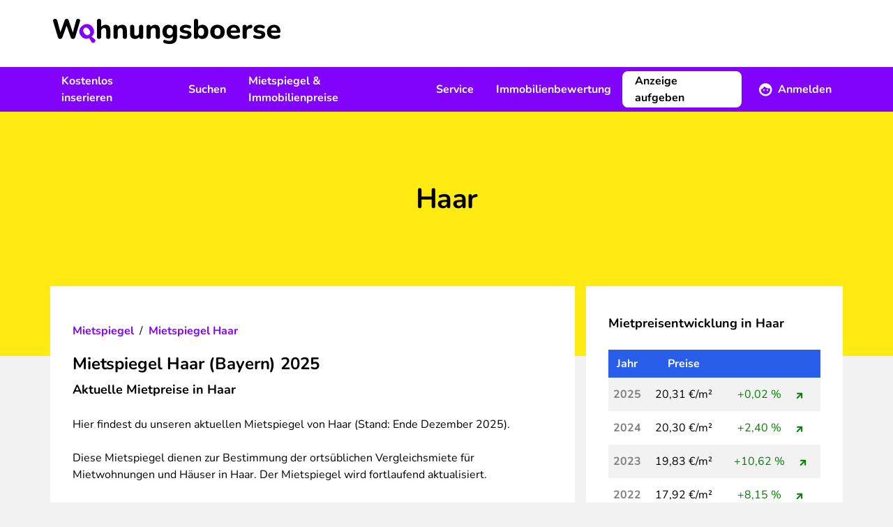

--- FILE ---
content_type: text/html; charset=UTF-8
request_url: https://www.wohnungsboerse.net/mietspiegel-Haar/2101
body_size: 29852
content:
<!DOCTYPE html>
<html xmlns="http://www.w3.org/1999/xhtml" lang="de-DE"  class="h-full">
<head>
    <title>Mietspiegel Haar (Bayern) 2025: Aktuelle Mietpreise</title>
    <meta name="description" content="Aktuelle Mietpreise für Haar (Bayern) liegen bei Ø 20,31 €/m². Jetzt Entwicklung für Wohnungen und Häuser vergleichen." />
    <meta name="page-topic" content="" />
    <meta http-equiv="X-UA-Compatible" content="IE=edge,chrome=1">
    <meta name="robots" content="index,follow" />
    <meta name="googlebot" content="noodp" />
    <meta name="slurp" content="noydir" />
    <meta name="msnbot" content="noodp" />
    <meta name="csrf-token" content="wIUaW4Nury48rHd6poAxuxArthNJTMIrAaRrRdvP">
    <meta name="viewport" content="width=device-width, initial-scale=1, maximum-scale=1" />
    <meta http-equiv="Content-Type" content="text/html; charset=UTF-8" />
    

    <link rel="preload" href="/img/2022/logo_header.svg" as="image" />

    <link rel="preload" as="font" href="/fonts/Nunito/Nunito-Bold.ttf" type="font/ttf" crossorigin="anonymous">
    <link rel="preload" as="font" href="/fonts/Nunito/Nunito-BoldItalic.ttf" type="font/ttf" crossorigin="anonymous">
    <link rel="preload" as="font" href="/fonts/Nunito/Nunito-Italic.ttf" type="font/ttf" crossorigin="anonymous">
    <link rel="preload" as="font" href="/fonts/Nunito/Nunito-Regular.ttf" type="font/ttf" crossorigin="anonymous">
    <link rel="preload" as="font" href="/fonts/wohnungsboerse.ttf" type="font/ttf" crossorigin="anonymous">

    <link rel="preconnect" href="https://osa.s24-media.immobilienscout24.de">
    <link rel="preconnect" href="https://tracking.sandbox-immobilienscout24.de">

            <link rel="canonical" href="https://www.wohnungsboerse.net/mietspiegel-Haar/2101" />
                <link rel="stylesheet" href="/css/app.css" />
            <link href="https://www.wohnungsboerse.net/css/selectize.css" rel="stylesheet">
    
                        <meta property="og:type" content="article" />
                <meta property="og:url" content="https://www.wohnungsboerse.net/mietspiegel-Haar/2101" />
        <meta property="fb:app_id" content="456865364445057" />
        <meta property="og:image" content="/img/2022/meta/default_logo.jpg" />
        <link rel="apple-touch-icon" sizes="180x180" href="/apple-touch-icon.png?v=2">
<link rel="icon" type="image/png" sizes="32x32" href="/favicon-32x32.png?v=2">
<link rel="icon" type="image/png" sizes="16x16" href="/favicon-16x16.png?v=2">
<link rel="manifest" href="/app.webmanifest?v=2">
<link rel="mask-icon" href="/safari-pinned-tab.svg?v=2" color="#5bbad5">
<link rel="shortcut icon" href="/favicon.ico?v=2">
<meta name="msapplication-TileColor" content="#603cba">
<meta name="theme-color" content="#ffffff">

    <script type="application/ld+json">
{
  "@context": "http://schema.org",
  "@type": "Organization",
  "address": {
    "@type": "PostalAddress",
    "addressLocality": "Berlin, Germany",
    "postalCode": "DE-10557",
    "streetAddress": "Invalidenstraße 65"
  },
  "email": "info(at)wohnungsboerse.net",
  "faxNumber": "+49 (0)30 / 243 01 1612",
  "name": "PWIB Wohnungs-Infobörse GmbH",
  "telephone": "+49 (0)30 / 243 01 1989",
  "logo": "/img/2014/logo_small.jpg",
  "url": "https://www.wohnungsboerse.net"
}
</script>

</head>

<body class="estates-rent_index_rent_show bg-body h-full">
    <div id="tooltips"></div>
    <div class="fixed inset-0 z-[1120] hidden w-full h-full overflow-y-auto bg-opacity-50 bg-fg-muted modal-overlay md:px-4 " id="adblock-modal">
    <div class="relative md:py-4 mx-auto w-100">
        <div class="rounded-lg bg-bg shadow-40">
        <div class="mt-3 text-center">
        <div class="w-12 h-12 mx-auto rounded-full before:text-warning before:icon-error before:text-3xl">
            
        </div>
        <h3 class="font-bold tracking-tight text-h4 lg:text-h3">Achtung!</h3>        <div class="py-3 mt-2 px-7">
            <p class="">
                Sie haben einen AdBlocker aktiviert. Um unsere Webseite vollständig nutzen zu können, deaktivieren Sie bitte Ihren Adblocker für diese Seite.
            </p>
        </div>
        <div class="items-center px-4 py-3">
            <button class="btn rounded-lg inline-flex items-center justify-center cursor-pointer text-white bg-primary lg:hover:bg-primary-muted active:bg-primary-emphasis disabled:!bg-fg-disabled disabled:!text-fg-on-disabled ok-btn" onclick="abConfirm();">OK</button>        </div>
    </div>
        </div>
    </div>
</div>

    <div id="fb-root"></div>
    <div class="flex-col h-full lg:flex">
                    <header class="items-center hidden h-24 bg-bg lg:flex shrink-0">
    <div class="container hidden lg:block">
        <a href="/" class="inline-block mx-1 my-3"><img src="/img/2022/logo_header.svg" alt="wohnungsboerse.net" width="326" height="36" class="img-fluid" /></a>
    </div>
</header>

<nav class="relative z-10 hidden bg-secondary print:hidden lg:flex shrink-0" id="main-nav">
    <div class="container flex justify-between ">
        <ul class="flex items-center">
            <li>
                <a href="javascript:void(0);" data-toggle="menu-1" class="flex items-center h-16 px-4 font-bold text-fg-on-dark hover:underline hover:underline-offset-8 hover:decoration-2 hover:decoration-fg-on-dark">Kostenlos inserieren</a>
                <div class="submenu left-0 hidden w-full p-5 bg-bg lg:absolute shadow-sm" id="menu-1">
                    <div class="container grid grid-cols-3 space-x-4">
                        <div>
    <span class="mx-4 font-bold text-fg">Vermieten</span>    <ul>
                    <li class="px-4 rounded-lg hover:bg-bg-canvas"><a href="https://www.wohnungsboerse.net/vermietung/wohnung-vermieten" class="block leading-14 border-b-1 border-b-fg-light ">Wohnung vermieten</a></li>
                    <li class="px-4 rounded-lg hover:bg-bg-canvas"><a href="https://www.wohnungsboerse.net/vermietung/haus-vermieten" class="block leading-14 border-b-1 border-b-fg-light ">Haus vermieten</a></li>
                    <li class="px-4 rounded-lg hover:bg-bg-canvas"><a href="https://www.wohnungsboerse.net/vermietung/nachmieter-gesucht" class="block leading-14 border-b-1 border-b-fg-light ">Nachmieter:in suchen</a></li>
                    <li class="px-4 rounded-lg hover:bg-bg-canvas"><a href="https://www.wohnungsboerse.net/mietgesuche" class="block leading-14 border-b-1 border-b-fg-light ">Mietgesuche ansehen</a></li>
            </ul>
</div>                        <div>
    <span class="mx-4 font-bold text-fg">Verkaufen</span>    <ul>
                    <li class="px-4 rounded-lg hover:bg-bg-canvas"><a href="https://www.wohnungsboerse.net/verkaufen/immobilien-haus" class="block leading-14 border-b-1 border-b-fg-light ">Immobilie online inserieren</a></li>
                    <li class="px-4 rounded-lg hover:bg-bg-canvas"><a href="https://www.wohnungsboerse.net/kaufgesuche" class="block leading-14 border-b-1 border-b-fg-light ">Kaufgesuche ansehen</a></li>
                    <li class="px-4 rounded-lg hover:bg-bg-canvas"><a href="https://www.wohnungsboerse.net/maklersuche" class="block leading-14 border-b-1 border-b-fg-light ">Makler:innen finden</a></li>
            </ul>
</div>                    </div>
                </div>
            </li>
            <li>
                <a href="javascript:void(0);" data-toggle="menu-2" class="flex items-center h-16 px-4 font-bold text-fg-on-dark hover:underline hover:underline-offset-8 hover:decoration-2 hover:decoration-fg-on-dark">Suchen</a>
                <div class="submenu left-0 hidden w-full p-5 bg-bg lg:absolute shadow-sm" id="menu-2">
                    <div class="container grid grid-cols-3 space-x-4">
                        <div>
    <span class="mx-4 font-bold text-fg">Mieten</span>    <ul>
                    <li class="px-4 rounded-lg hover:bg-bg-canvas"><a href="https://www.wohnungsboerse.net/wohnung-mieten-provisionsfrei" class="block leading-14 border-b-1 border-b-fg-light ">Wohnung mieten</a></li>
                    <li class="px-4 rounded-lg hover:bg-bg-canvas"><a href="https://www.wohnungsboerse.net/haus-mieten" class="block leading-14 border-b-1 border-b-fg-light ">Haus mieten</a></li>
                    <li class="px-4 rounded-lg hover:bg-bg-canvas"><a href="https://www.wohnungsboerse.net/zimmervermietung-wg-gesucht" class="block leading-14 border-b-1 border-b-fg-light ">WG-Zimmer finden</a></li>
            </ul>
</div>                        <div>
    <span class="mx-4 font-bold text-fg">Kaufen</span>    <ul>
                    <li class="px-4 rounded-lg hover:bg-bg-canvas"><a href="https://www.wohnungsboerse.net/wohnung-kaufen" class="block leading-14 border-b-1 border-b-fg-light ">Wohnung kaufen</a></li>
                    <li class="px-4 rounded-lg hover:bg-bg-canvas"><a href="https://www.wohnungsboerse.net/haus-kaufen" class="block leading-14 border-b-1 border-b-fg-light ">Haus kaufen</a></li>
            </ul>
</div>                        <div>
    <span class="mx-4 font-bold text-fg">Suchen</span>    <ul>
                    <li class="px-4 rounded-lg hover:bg-bg-canvas"><a href="https://www.wohnungsboerse.net/mietgesuche-immobiliengesuche-aufgeben" class="block leading-14 border-b-1 border-b-fg-light ">Suchanzeige kostenlos aufgeben</a></li>
            </ul>
</div>                    </div>
                </div>
            </li>
            <li>
                <a href="javascript:void(0);" data-toggle="menu-3" class="flex items-center h-16 px-4 font-bold text-fg-on-dark hover:underline hover:underline-offset-8 hover:decoration-2 hover:decoration-fg-on-dark">Mietspiegel &amp; Immobilienpreise</a>
                <div class="submenu left-0 hidden w-full p-5 bg-bg lg:absolute shadow-sm" id="menu-3">
                    <div class="container grid grid-cols-3 space-x-4">
                        <div>
    <span class="mx-4 font-bold text-fg">Deutschland</span>    <ul>
                    <li class="px-4 rounded-lg hover:bg-bg-canvas"><a href="https://www.wohnungsboerse.net/mietspiegel-mietpreise" class="block leading-14 border-b-1 border-b-fg-light ">Mietspiegel</a></li>
                    <li class="px-4 rounded-lg hover:bg-bg-canvas"><a href="https://www.wohnungsboerse.net/immobilienpreise" class="block leading-14 border-b-1 border-b-fg-light ">Immobilienpreise</a></li>
                    <li class="px-4 rounded-lg hover:bg-bg-canvas"><a href="https://www.wohnungsboerse.net/immobilienbewertung" class="block leading-14 border-b-1 border-b-fg-light ">Kostenlose Immobilienbewertung</a></li>
            </ul>
</div>                        <div>
    <span class="mx-4 font-bold text-fg">Österreich</span>    <ul>
                    <li class="px-4 rounded-lg hover:bg-bg-canvas"><a href="https://www.wohnungsboerse.net/mietspiegel-mietpreise-oesterreich" class="block leading-14 border-b-1 border-b-fg-light ">Mietpreise in Österreich</a></li>
                    <li class="px-4 rounded-lg hover:bg-bg-canvas"><a href="https://www.wohnungsboerse.net/immobilienpreise-oesterreich" class="block leading-14 border-b-1 border-b-fg-light ">Immobilienpreise in Österreich</a></li>
            </ul>
</div>                    </div>
                </div>
            </li>
            <li>
                <a href="javascript:void(0);" data-toggle="menu-4" class="flex items-center h-16 px-4 font-bold text-fg-on-dark hover:underline hover:underline-offset-8 hover:decoration-2 hover:decoration-fg-on-dark">Service</a>
                <div class="submenu left-0 hidden w-full p-5 bg-bg lg:absolute shadow-sm" id="menu-4">
                    <div class="container grid grid-cols-2 space-x-4">
                        <div>
    <span class="mx-4 font-bold text-fg">Mieten &amp; Vermieten</span>    <ul>
                    <li class="px-4 rounded-lg hover:bg-bg-canvas"><a href="https://www.wohnungsboerse.net/Mietvertraege-Mietvertrag-Kuendigungsfrist-pwib_id-vertraege.html" class="block leading-14 border-b-1 border-b-fg-light ">Mietverträge &amp; Vorlagen</a></li>
                    <li class="px-4 rounded-lg hover:bg-bg-canvas"><a href="https://www.wohnungsboerse.net/wohnungsuebergabeprotokoll" class="block leading-14 border-b-1 border-b-fg-light ">Wohnungsübergabeprotokoll</a></li>
                    <li class="px-4 rounded-lg hover:bg-bg-canvas"><a href="https://www.wohnungsboerse.net/mieterselbstauskunft" class="block leading-14 border-b-1 border-b-fg-light ">Mieterselbstauskunft</a></li>
                    <li class="px-4 rounded-lg hover:bg-bg-canvas"><a href="https://www.wohnungsboerse.net/vermieterbescheinigung" class="block leading-14 border-b-1 border-b-fg-light ">Vermieterbescheinigung</a></li>
                    <li class="px-4 rounded-lg hover:bg-bg-canvas"><a href="https://www.wohnungsboerse.net/mietminderung" class="block leading-14 border-b-1 border-b-fg-light ">Mietminderung</a></li>
            </ul>
</div>                        <div>
    <span class="mx-4 font-bold text-fg">Umziehen</span>    <ul>
                    <li class="px-4 rounded-lg hover:bg-bg-canvas"><a href="https://www.wohnungsboerse.net/umziehen/umzugscheckliste" class="block leading-14 border-b-1 border-b-fg-light ">Umzug Checkliste</a></li>
                    <li class="px-4 rounded-lg hover:bg-bg-canvas"><a href="https://www.wohnungsboerse.net/umziehen/umzugsunternehmen" class="block leading-14 border-b-1 border-b-fg-light ">Günstigste Umzugsfirma in deiner Region finden</a></li>
                    <li class="px-4 rounded-lg hover:bg-bg-canvas"><a href="https://www.wohnungsboerse.net/kuendigung-wohnung-muster" class="block leading-14 border-b-1 border-b-fg-light ">Mietvertrag kündigen</a></li>
                    <li class="px-4 rounded-lg hover:bg-bg-canvas"><a href="https://www.wohnungsboerse.net/kuendigungsfrist-wohnung" class="block leading-14 border-b-1 border-b-fg-light ">Kündigungsfristen bei Wohnungsmietverträgen</a></li>
            </ul>
</div>                    </div>
                </div>
            </li>
            <li>
                <a href="https://www.wohnungsboerse.net/immobilienbewertung" class="flex items-center h-16 px-4 font-bold text-fg-on-dark hover:underline hover:underline-offset-8 hover:decoration-2 hover:decoration-fg-on-dark">Immobilienbewertung</a>
            </li>
        </ul>
        <div>
            <ul class="relative flex items-center">
                <li>
                    <div class="flex items-center">
                                                    <a class="btn rounded-lg inline-flex items-center justify-center cursor-pointer bg-bg border-2 border-bg text-fg lg:hover:bg-transparent lg:hover:border-fg-on-dark lg:hover:text-fg-on-dark active:bg-bg active:text-fg disabled:!bg-bg-subtle disabled:!text-fg-on-disabled disabled:!border-bg-subtle mr-2" href="https://www.wohnungsboerse.net/vermietung/wohnung-vermieten" title="Immobilie inserieren">Anzeige aufgeben</a>                            <a href="javascript:void(0);" data-toggle="menu-member" class="flex items-center h-16 px-4 font-bold text-fg-on-dark before:text-white before:text-xl before:icon-profile before:mr-2 group"><span class="group-hover:underline group-hover:underline-offset-8 group-hover:decoration-2 group-hover:decoration-fg-on-dark">Anmelden</span></a>
                                            </div>
                    <div class="absolute right-0 z-10 hidden p-5 bg-white shadow-80 rounded-b-md w-80 submenu" id="menu-member">
            <form id="loginForm" method="post" action="https://www.wohnungsboerse.net/login" target="_top">
            <input type="hidden" name="_token" value="wIUaW4Nury48rHd6poAxuxArthNJTMIrAaRrRdvP" autocomplete="off">            <input name="_method" value="POST" type="hidden" />
            <label class="font-bold" for="user_username">
    Benutzername
</label>
            <input   type="text" class="w-full h-12 px-2 rounded-lg border-1 placeholder:text-input-placeholder focus:outline-none focus:border-input-border-focus border-input-border" name="email" id="user_username" value="" />

            <label class="font-bold block mt-4" for="user_passwd">
    Passwort
</label>
            <input   type="password" class="w-full h-12 px-2 rounded-lg border-1 placeholder:text-input-placeholder focus:outline-none focus:border-input-border-focus border-input-border" name="password" id="user_passwd" value="" />


            <a class="btn rounded-lg inline-flex items-center justify-center cursor-pointer text-secondary lg:hover:text-secondary-muted active:text-secondary-emphasis disabled:!text-secondary-disabled px-0" href="https://www.wohnungsboerse.net/forgot-password" rel="nofollow" target="_top">Passwort vergessen?</a>
            <button class="btn rounded-lg inline-flex items-center justify-center cursor-pointer text-white bg-primary lg:hover:bg-primary-muted active:bg-primary-emphasis disabled:!bg-fg-disabled disabled:!text-fg-on-disabled w-full mt-3" type="submit">Anmelden</button>        </form>
        <div class="mt-4 text-center">
                        <hr class="mt-4 mb-4 border-fg-light" />
            <div class="font-bold text-fg-muted">Neu hier?</div>
            <a class="btn rounded-lg inline-flex items-center justify-center cursor-pointer text-secondary lg:hover:text-secondary-muted active:text-secondary-emphasis disabled:!text-secondary-disabled mx-auto" href="https://www.wohnungsboerse.net/register" rel="nofollow" target="_top">Kostenlos registrieren</a>        </div>
    </div>
                </li>
            </ul>
        </div>
    </div>
</nav>


<div class="flex items-center justify-between bg-white lg:hidden h-16 relative z-[1101] shadow-20 print:shadow-none">
    <label class="relative flex items-center justify-center w-16 h-16 cursor-pointer print:hidden menu-toggle rounded-0 collapsed before:text-primary before:icon-menu before:text-3xl" for="mobile-menu"></label>
    <a href="https://www.wohnungsboerse.net" class="flex justify-center px-3 py-1 lg:h-16" rel="nofollow" target="_top" title="wohnungsboerse.net"><img src="/img/2022/logo_header.svg" alt="wohnungsboerse.net" width="326" height="36" class="img-fluid" /></a>

            <a href="https://www.wohnungsboerse.net/login" class="flex items-center justify-center w-16 h-16 no-underline print:hidden lg:hidden before:icon-profile before:text-fg before:text-2xl" rel="nofollow" target="_top" title="Login"></a>
    </div>
<div id="menu-wrapper" class="absolute hidden w-full overflow-hidden transition-opacity opacity-0 lg:hidden">
    <input type="checkbox" id="mobile-menu" name="mobile-menu" class="hidden menu-checkbox" autocomplete="off" />
    <div class="absolute top-0 left-0 w-full h-full overflow-hidden transition-transform -translate-x-full menu bg-bg md:w-100 md:-translate-x-100">
        <div class="flex items-center justify-center w-full h-full">
    <img src="/img/2022/loading.svg" width="40" height="40" loading="lazy" class="animate-spin" />
</div>
    </div>
</div>
                <main class="grow">
            <noscript>
                <section class="md:px-4 lg:container"><div class="p-4 text-center bg-error text-bg">
                        <b>Bitte aktiviere JavaScript!</b><br />
                        Der Funktionsumfang und die Benutzerfreundlichkeit dieser Seite ist im Moment stark eingeschränkt,
                        da JavaScript nicht aktiviert ist.
                    </div></section>
            </noscript>
                                                            <nav class="px-4 lg:container">
                            </nav>

                <div class="bg-yellow flex justify-center items-center h-[250px] md:h-[350px] md:mb-[-100px]">
        <p class="font-bold tracking-tightest text-h2 lg:text-h1 text-h3 md:mb-[100px]">Haar</p>    </div>

            <section class="container sticky top-0 hidden z-1 lg:block">
                <div id="left-sky" class="min-h-[600px] h-full absolute left-0">
              <s24-ad-slot
        ad-unit-path="/4467/wohnungsboerse_net/Content/Left_Banner_1"
        size-map-0x0=""
        size-map-1405x0="120x600"
        size-map-1485x0="120x600,160x600"
        size-map-1560x0="120x600,160x600,200x600"
        size-map-1760x0="120x600,160x600,200x600,300x600"
        class="absolute right-0"
        >
      </s24-ad-slot>
    </div>
<div id="right-sky" class="min-h-[600px] h-full absolute right-0">
              <s24-ad-slot
        ad-unit-path="/4467/wohnungsboerse_net/Content/Right_Banner_1"
        size-map-0x0=""
        size-map-1405x0="120x600"
        size-map-1485x0="120x600,160x600"
        size-map-1560x0="120x600,160x600,200x600"
        size-map-1760x0="120x600,160x600,200x600,300x600"
        class="absolute left-0"
        >
      </s24-ad-slot>
    </div>
            </section>
                <script>
        let pdfData = {
            city_name: 'Haar',
            city_name_short: 'Haar',
            city_name_clean: 'Haar',
            country_iso2: 'DE',
            state_name: 'BY',
            year: '2025',
            month: '12',
            lastDayOfMonth: '31',
            latestUpdateStr: '(Stand: Ende Dezember 2025)',
            avg_rent_price: '20,31 €/m2',
            sizeDataWhg: [],
            sizeDataWhgYears: [],
            whgDistrictPrices: [],
            sizeDataHaus: [],
            sizeDataHausYears: [],
            hausDistrictPrices: []
        };
    </script>
    
    <section class="md:px-4 lg:container"><div class="grid mb-4 sm:grid-cols-12 gap-y-4 sm:gap-x-4">
            <div class="px-4 py-6 bg-bg lg:px-8 lg:py-10 sm:col-span-8">
                <div class="flex items-center mb-2">
                    <a class="flex items-center min-h-12 font-bold text-secondary hover:underline decoration-2 mr-2" href="https://www.wohnungsboerse.net/mietspiegel-mietpreise">Mietspiegel</a>
/<a class="flex items-center min-h-12 font-bold text-secondary hover:underline decoration-2 ml-2" href="https://www.wohnungsboerse.net/mietspiegel-Haar/2101">Mietspiegel Haar</a>
                </div>
                <h1 class="font-bold tracking-tight text-h4 lg:text-h3 mb-2">Mietspiegel Haar (Bayern) 2025</h1>                <h2 class="text-base font-bold lg:text-h4 mb-6">Aktuelle Mietpreise in Haar</h2>                <p class="mb-6">Hier findest du unseren aktuellen Mietspiegel von Haar (Stand: Ende Dezember 2025).</p>
                <p class="mb-6">Diese Mietspiegel dienen zur Bestimmung der ortsüblichen Vergleichsmiete für
                    Mietwohnungen und Häuser in Haar. Der Mietspiegel wird fortlaufend
                    aktualisiert.</p>
                                    <p class="mb-6">Wenn du dich für die Immobilienpreise von Haar interessierst:
                        findest du hier
                        <a class="underline text-secondary visited:text-secondary-emphasis hover:text-secondary-muted" href="https://www.wohnungsboerse.net/immobilienpreise-Haar/2101" title="Immobilienpreise Haar">aktuelle Immobilienpreise
                            in Haar</a>                        mit fortlaufend aktualisierten Immobilienpreisen und die Preisentwicklung der vergangenen Jahre!
                    </p>
                                <p class="mb-8">Der durchschnittliche Mietpreis in Haar liegt
                    bei 20,31 €/m².</p>

                <div class="flex flex-row mb-8 rentindex-pdf">
                    <a class="underline text-secondary visited:text-secondary-emphasis hover:text-secondary-muted" href="javascript:void(0);" onclick="RentIndexPDF.downloadRentIndex('Mietspiegel_Haar_2025', pdfData);"><img class="w-3/4" src="/img/pdf_thumbnail.svg" alt="Mietspiegel Haar"/></a>                    <div>
                        <p class="mb-7">Die folgenden Musterformulare stellen wir kostenlos zum Download zur
                            Verfügung.</p>
                        <a class="btn rounded-lg inline-flex items-center justify-center cursor-pointer text-secondary lg:hover:text-secondary-muted active:text-secondary-emphasis disabled:!text-secondary-disabled pl-0 before:icon-download" href="javascript:void(0);" onclick="RentIndexPDF.downloadRentIndex('Mietspiegel_Haar_2025', pdfData);">Mietspiegel Haar (PDF)</a>                    </div>
                </div>

                <div class="page-rating align-right flex items-center relative gap-x-1">
    <div class="flex rating stars">
                    <a href="javascript:void(0);" id="star-1" data-score="1"
                aria-checked="false"
                class="pr-1 before:icon-star_empty before:text-secondary before:text-2xl aria-checked:before:icon-star"></a>
                    <a href="javascript:void(0);" id="star-2" data-score="2"
                aria-checked="false"
                class="pr-1 before:icon-star_empty before:text-secondary before:text-2xl aria-checked:before:icon-star"></a>
                    <a href="javascript:void(0);" id="star-3" data-score="3"
                aria-checked="false"
                class="pr-1 before:icon-star_empty before:text-secondary before:text-2xl aria-checked:before:icon-star"></a>
                    <a href="javascript:void(0);" id="star-4" data-score="4"
                aria-checked="false"
                class="pr-1 before:icon-star_empty before:text-secondary before:text-2xl aria-checked:before:icon-star"></a>
                    <a href="javascript:void(0);" id="star-5" data-score="5"
                aria-checked="false"
                class="pr-1 before:icon-star_empty before:text-secondary before:text-2xl aria-checked:before:icon-star"></a>
            </div>

        <div>
                    <a href="javascript:void(0);"
                onclick="jQuery(this).attr('aria-expanded', !(jQuery(this).attr('aria-expanded')==='true'));"
                aria-expanded="false"
                class="peer after:icon-arrow_dropdown after:text-2xl after:transition-transform after:inline-block aria-expanded:after:rotate-180">
                <div class="relative inline-block text-fg-muted after-rating -top-1">(40)</div>
            </a>
            <div class="text-muted text-secondary">
                <small>seit 18.11.2019</small>
            </div>
            <div
                class="rating-popup popup-left hidden peer-aria-expanded:block absolute bg-bg rounded-lg shadow-20 border-fg-light border-1 p-4 z-10 left-0">
                <div class="mb-4 font-bold">4.5 von 5 Sternen</div>
                <div class="flex items-center mb-4 gap-x-2">
                    <div>5 Sterne</div>
                    <div class="w-32 h-4 overflow-hidden rounded bg-bg-canvas border-1 border-fg-light">
                        <div style="width:67.2px;"
                            class="h-full bg-secondary"></div>
                    </div>
                    <div>21</div>
                </div>
                <div class="flex items-center mb-4 gap-x-2">
                    <div>4 Sterne</div>
                    <div class="w-32 h-4 overflow-hidden rounded bg-bg-canvas border-1 border-fg-light">
                        <div style="width:57.6px;"
                            class="h-full bg-secondary"></div>
                    </div>
                    <div>18</div>
                </div>
                <div class="flex items-center mb-4 gap-x-2">
                    <div>3 Sterne</div>
                    <div class="w-32 h-4 overflow-hidden rounded bg-bg-canvas border-1 border-fg-light">
                        <div style="width:3.2px;"
                            class="h-full bg-secondary"></div>
                    </div>
                    <div>1</div>
                </div>
                <div class="flex items-center mb-4 gap-x-2">
                    <div>2 Sterne</div>
                    <div class="w-32 h-4 overflow-hidden rounded bg-bg-canvas border-1 border-fg-light">
                        <div style="width:0px;"
                            class="h-full bg-secondary"></div>
                    </div>
                    <div>0</div>
                </div>
                <div class="flex items-center gap-x-2">
                    <div>1 Stern&nbsp;&nbsp;</div>
                    <div class="w-32 h-4 overflow-hidden rounded bg-bg-canvas border-1 border-fg-light">
                        <div style="width:0px;"
                            class="h-full bg-secondary"></div>
                    </div>
                    <div>0</div>
                </div>
            </div>
            </div>
    <span class="rating-success before:icon-check before:text-success before:text-2xl"></span>
</div>

    <script type="application/ld+json">
{
  "@context": "http://schema.org/",
  "@type": "Product",
  "name": "mietspiegel_Haar",
  "aggregateRating": {
    "@type": "AggregateRating",
    "ratingValue": "4,50",
    "bestRating": "5",
    "ratingCount": "40"
  }
}
</script>
            </div>

            <div class="px-4 py-6 bg-bg lg:px-8 lg:py-10 sm:col-span-4">
                <h2 class="text-base font-bold lg:text-h4 mb-6">Mietpreisentwicklung in Haar</h2>                <table class="w-full table-auto">
                    <thead>
                    <tr class="text-white bg-blue">
                        <th class="text-center py-2">Jahr</th>
                        <th>Preise</th>
                        <th></th>
                    </tr>
                    </thead>
                    <tbody>
                                                    <tr class="odd:bg-body even:bg-bg">
                                <td class="text-center py-3"><b style="color: gray">2025</b></td>
                                <td class="text-center">20,31 €/m²</td>
                                <td class="text-center" >
                                    <table style="margin:auto">
                                        <tr>
                                                                                        <td style="color: green">
                                                                                                    +0,02 %
                                                                                            </td>
                                            <td class="pl-4">
                                                                                                    <div style="transform: rotate(135deg); color: green">
                                                        <span class="before:icon-arrow_left" ></span>
                                                    </div>
                                                
                                                
                                                                                            </td>
                                        </tr>
                                    </table>
                                </td>
                            </tr>
                                                    <tr class="odd:bg-body even:bg-bg">
                                <td class="text-center py-3"><b style="color: gray">2024</b></td>
                                <td class="text-center">20,30 €/m²</td>
                                <td class="text-center" >
                                    <table style="margin:auto">
                                        <tr>
                                                                                        <td style="color: green">
                                                                                                    +2,40 %
                                                                                            </td>
                                            <td class="pl-4">
                                                                                                    <div style="transform: rotate(135deg); color: green">
                                                        <span class="before:icon-arrow_left" ></span>
                                                    </div>
                                                
                                                
                                                                                            </td>
                                        </tr>
                                    </table>
                                </td>
                            </tr>
                                                    <tr class="odd:bg-body even:bg-bg">
                                <td class="text-center py-3"><b style="color: gray">2023</b></td>
                                <td class="text-center">19,83 €/m²</td>
                                <td class="text-center" >
                                    <table style="margin:auto">
                                        <tr>
                                                                                        <td style="color: green">
                                                                                                    +10,62 %
                                                                                            </td>
                                            <td class="pl-4">
                                                                                                    <div style="transform: rotate(135deg); color: green">
                                                        <span class="before:icon-arrow_left" ></span>
                                                    </div>
                                                
                                                
                                                                                            </td>
                                        </tr>
                                    </table>
                                </td>
                            </tr>
                                                    <tr class="odd:bg-body even:bg-bg">
                                <td class="text-center py-3"><b style="color: gray">2022</b></td>
                                <td class="text-center">17,92 €/m²</td>
                                <td class="text-center" >
                                    <table style="margin:auto">
                                        <tr>
                                                                                        <td style="color: green">
                                                                                                    +8,15 %
                                                                                            </td>
                                            <td class="pl-4">
                                                                                                    <div style="transform: rotate(135deg); color: green">
                                                        <span class="before:icon-arrow_left" ></span>
                                                    </div>
                                                
                                                
                                                                                            </td>
                                        </tr>
                                    </table>
                                </td>
                            </tr>
                                                    <tr class="odd:bg-body even:bg-bg">
                                <td class="text-center py-3"><b style="color: gray">2021</b></td>
                                <td class="text-center">16,57 €/m²</td>
                                <td class="text-center" >
                                    <table style="margin:auto">
                                        <tr>
                                                                                        <td style="color: red">
                                                                                                    -11,89 %
                                                                                            </td>
                                            <td class="pl-4">
                                                
                                                                                                    <div style="transform: rotate(45deg); color: red">
                                                        <span class="before:icon-arrow_right" ></span>
                                                    </div>
                                                
                                                                                            </td>
                                        </tr>
                                    </table>
                                </td>
                            </tr>
                                                    <tr class="odd:bg-body even:bg-bg">
                                <td class="text-center py-3"><b style="color: gray">2020</b></td>
                                <td class="text-center">18,81 €/m²</td>
                                <td class="text-center" >
                                    <table style="margin:auto">
                                        <tr>
                                                                                        <td style="color: green">
                                                                                                    +11,84 %
                                                                                            </td>
                                            <td class="pl-4">
                                                                                                    <div style="transform: rotate(135deg); color: green">
                                                        <span class="before:icon-arrow_left" ></span>
                                                    </div>
                                                
                                                
                                                                                            </td>
                                        </tr>
                                    </table>
                                </td>
                            </tr>
                                                    <tr class="odd:bg-body even:bg-bg">
                                <td class="text-center py-3"><b style="color: gray">2019</b></td>
                                <td class="text-center">16,82 €/m²</td>
                                <td class="text-center" >
                                    <table style="margin:auto">
                                        <tr>
                                                                                        <td style="color: green">
                                                                                                    +5,82 %
                                                                                            </td>
                                            <td class="pl-4">
                                                                                                    <div style="transform: rotate(135deg); color: green">
                                                        <span class="before:icon-arrow_left" ></span>
                                                    </div>
                                                
                                                
                                                                                            </td>
                                        </tr>
                                    </table>
                                </td>
                            </tr>
                                                    <tr class="odd:bg-body even:bg-bg">
                                <td class="text-center py-3"><b style="color: gray">2018</b></td>
                                <td class="text-center">15,89 €/m²</td>
                                <td class="text-center" >
                                    <table style="margin:auto">
                                        <tr>
                                                                                        <td style="color: green">
                                                                                                    +2,41 %
                                                                                            </td>
                                            <td class="pl-4">
                                                                                                    <div style="transform: rotate(135deg); color: green">
                                                        <span class="before:icon-arrow_left" ></span>
                                                    </div>
                                                
                                                
                                                                                            </td>
                                        </tr>
                                    </table>
                                </td>
                            </tr>
                                                    <tr class="odd:bg-body even:bg-bg">
                                <td class="text-center py-3"><b style="color: gray">2017</b></td>
                                <td class="text-center">15,52 €/m²</td>
                                <td class="text-center" >
                                    <table style="margin:auto">
                                        <tr>
                                                                                        <td style="color: green">
                                                                                                    +8,51 %
                                                                                            </td>
                                            <td class="pl-4">
                                                                                                    <div style="transform: rotate(135deg); color: green">
                                                        <span class="before:icon-arrow_left" ></span>
                                                    </div>
                                                
                                                
                                                                                            </td>
                                        </tr>
                                    </table>
                                </td>
                            </tr>
                                                    <tr class="odd:bg-body even:bg-bg">
                                <td class="text-center py-3"><b style="color: gray">2016</b></td>
                                <td class="text-center">14,30 €/m²</td>
                                <td class="text-center" >
                                    <table style="margin:auto">
                                        <tr>
                                                                                        <td style="color: green">
                                                                                                    +2,08 %
                                                                                            </td>
                                            <td class="pl-4">
                                                                                                    <div style="transform: rotate(135deg); color: green">
                                                        <span class="before:icon-arrow_left" ></span>
                                                    </div>
                                                
                                                
                                                                                            </td>
                                        </tr>
                                    </table>
                                </td>
                            </tr>
                                                    <tr class="odd:bg-body even:bg-bg">
                                <td class="text-center py-3"><b style="color: gray">2015</b></td>
                                <td class="text-center">14,01 €/m²</td>
                                <td class="text-center" >
                                    <table style="margin:auto">
                                        <tr>
                                                                                        <td style="color: green">
                                                                                                    +19,64 %
                                                                                            </td>
                                            <td class="pl-4">
                                                                                                    <div style="transform: rotate(135deg); color: green">
                                                        <span class="before:icon-arrow_left" ></span>
                                                    </div>
                                                
                                                
                                                                                            </td>
                                        </tr>
                                    </table>
                                </td>
                            </tr>
                                                    <tr class="odd:bg-body even:bg-bg">
                                <td class="text-center py-3"><b style="color: gray">2014</b></td>
                                <td class="text-center">11,71 €/m²</td>
                                <td class="text-center" >
                                    <table style="margin:auto">
                                        <tr>
                                                                                        <td style="color: green">
                                                                                                    +7,27 %
                                                                                            </td>
                                            <td class="pl-4">
                                                                                                    <div style="transform: rotate(135deg); color: green">
                                                        <span class="before:icon-arrow_left" ></span>
                                                    </div>
                                                
                                                
                                                                                            </td>
                                        </tr>
                                    </table>
                                </td>
                            </tr>
                                                    <tr class="odd:bg-body even:bg-bg">
                                <td class="text-center py-3"><b style="color: gray">2013</b></td>
                                <td class="text-center">10,92 €/m²</td>
                                <td class="text-center" >
                                    <table style="margin:auto">
                                        <tr>
                                                                                        <td style="color: green">
                                                                                                    +0,74 %
                                                                                            </td>
                                            <td class="pl-4">
                                                                                                    <div style="transform: rotate(135deg); color: green">
                                                        <span class="before:icon-arrow_left" ></span>
                                                    </div>
                                                
                                                
                                                                                            </td>
                                        </tr>
                                    </table>
                                </td>
                            </tr>
                                                    <tr class="odd:bg-body even:bg-bg">
                                <td class="text-center py-3"><b style="color: gray">2012</b></td>
                                <td class="text-center">10,84 €/m²</td>
                                <td class="text-center" >
                                    <table style="margin:auto">
                                        <tr>
                                                                                        <td style="color: red">
                                                                                                    -0,23 %
                                                                                            </td>
                                            <td class="pl-4">
                                                
                                                                                                    <div style="transform: rotate(45deg); color: red">
                                                        <span class="before:icon-arrow_right" ></span>
                                                    </div>
                                                
                                                                                            </td>
                                        </tr>
                                    </table>
                                </td>
                            </tr>
                                                    <tr class="odd:bg-body even:bg-bg">
                                <td class="text-center py-3"><b style="color: gray">2011</b></td>
                                <td class="text-center">10,86 €/m²</td>
                                <td class="text-center" >
                                    <table style="margin:auto">
                                        <tr>
                                                                                        <td style="color: green">
                                                                                                    +0,41 %
                                                                                            </td>
                                            <td class="pl-4">
                                                                                                    <div style="transform: rotate(135deg); color: green">
                                                        <span class="before:icon-arrow_left" ></span>
                                                    </div>
                                                
                                                
                                                                                            </td>
                                        </tr>
                                    </table>
                                </td>
                            </tr>
                                                    <tr class="odd:bg-body even:bg-bg">
                                <td class="text-center py-3"><b style="color: gray">2010</b></td>
                                <td class="text-center">10,82 €/m²</td>
                                <td class="text-center" >
                                    <table style="margin:auto">
                                        <tr>
                                                                                        <td style="">
                                                                                            </td>
                                            <td class="pl-4">
                                                
                                                
                                                                                                    <div style="color: lightgray">
                                                        <span class="before:icon-remove" ></span>
                                                    </div>
                                                                                            </td>
                                        </tr>
                                    </table>
                                </td>
                            </tr>
                                            </tbody>
                </table>


            </div>
        </div>

        <div class="my-6 py-3 px-8 text-caption">
                <div class="flex gap-2 mb-6">
                    <h4 class="text-base font-bold lg:text-h4">Bitte beachte!</h4>                    <img class="-mt-1" src="/img/2022/emoji/warning.svg"/>
                </div>
                <p >Die hier abrufbaren Informationen zur Mietpreisentwicklung in Deutschland werden nicht von einer
                    Gemeinde oder Interessensvertreter:innen erstellt oder anerkannt, sondern basieren allein auf einer
                    Auswertung der in unserem Immobilienportal www.wohnungsboerse.net gelisteten Mietwohnungen.
                    Da jede Wohnung sich von dem Baujahr, der Wohnlage und Ausstattung unterscheidet, sind diese
                    Mietspiegel keine Grundlage für die exakte Berechnung des Mietpreises pro m², sondern dienen nur als
                    Anhaltspunkt. Wende dich bitte an die örtliche Gemeinde um einen anerkannten Mietspiegel für die
                    Berechnung des genauen Quadratmeterpreises für deine Wohnung zu erhalten.
                    Die Mietpreise werden anhand der Kaltmiete (auch Nettomiete, Nettokaltmiete oder Grundmiete)
                    berechnet. Heizkosten oder sogenannten kalte Betriebskosten sind nicht in der Nettokaltmiete
                    enthalten.
                </p>
        </div>
        <div class="py-6 bg-bg lg:pt-10 lg:pb-4">
            <h2 class="font-bold tracking-tight text-h4 lg:text-h3 px-4 lg:px-8">Mietpreise für Wohnungen in Haar</h2>            <div class="grid mb-4 sm:grid-cols-12 gap-y-4 sm:gap-x-4">
                <div class="px-4 py-6 sm:col-span-8 lg:px-8">
                    <h2 class="text-base font-bold lg:text-h4 mb-4">Mietpreisspiegel für Mietwohnungen 2026</h2>                                            <table class="w-full table-auto">
                            <thead>
                            <tr class="text-white bg-blue">
                                <th class="py-2">Fläche</th>
                                <th>Haar*</th>
                                <th>BY*</th>
                                <th class="uppercase">de*</th>
                            </tr>
                            </thead>
                            <tbody>
                                                                                            <tr class="odd:bg-body even:bg-bg">
                                    <td class="py-2 text-center">30 m²
                                        <script>
                                            pdfData.sizeDataWhg.push({
                                                size: '30',
                                                city_val: '24,29',
                                                state_val: '22,12',
                                                country_val: '17,82'
                                            });
                                        </script>
                                    </td>
                                    <td class="text-center">24,29 €</td>
                                    <td class="text-center">22,12 €</td>
                                    <td class="text-center">17,82 €</td>
                                </tr>
                                                                                            <tr class="odd:bg-body even:bg-bg">
                                    <td class="py-2 text-center">60 m²
                                        <script>
                                            pdfData.sizeDataWhg.push({
                                                size: '60',
                                                city_val: '20,77',
                                                state_val: '16,03',
                                                country_val: '12,33'
                                            });
                                        </script>
                                    </td>
                                    <td class="text-center">20,77 €</td>
                                    <td class="text-center">16,03 €</td>
                                    <td class="text-center">12,33 €</td>
                                </tr>
                                                                                            <tr class="odd:bg-body even:bg-bg">
                                    <td class="py-2 text-center">100 m²
                                        <script>
                                            pdfData.sizeDataWhg.push({
                                                size: '100',
                                                city_val: '19,34',
                                                state_val: '14,33',
                                                country_val: '12,77'
                                            });
                                        </script>
                                    </td>
                                    <td class="text-center">19,34 €</td>
                                    <td class="text-center">14,33 €</td>
                                    <td class="text-center">12,77 €</td>
                                </tr>
                                                        </tbody>
                            <tfoot>
                            <tr>
                                <td class="pt-4 text-sm" colspan="4">
                                    * Preise pro Quadratmeter;&nbsp;&nbsp;
                                    BY - Bayern;&nbsp;&nbsp;
                                    DE - Deutschland
                                </td>
                            </tr>
                            <tr>
                                <td class="pt-4 text-sm" colspan="4">

                                </td>
                            </tr>
                            </tfoot>
                        </table>
                                    </div>

                <div class="px-4 py-6 sm:col-span-4 lg:px-8 lg:py-10">
                    <h2 class="text-base font-bold lg:text-h4 mb-4">Mietspiegel Haar</h2>                    <div>
                        <canvas id="chart-rent_whg_bar" class="chart-rent_whg_bar" width="300" height="200px"
                                style="min-height:200px; width:100%;"></canvas>
                                            </div>
                </div>
            </div>
            <div class="px-8">
                                                        
                                                                                <script>
                            let dataWhg = {
                                labels: ['2011', '2013', '2014', '2015', '2016', '2017', '2018', '2019', '2020', '2021', '2022', '2023', '2024', '2025'],
                                datasets: [
                                                                                                                    {
                                        label: '30m²',
                                        data: [
                                                                                                                                            12.11,
                                                                                                                                        ,
                                                                                                                                        ,
                                                                                                                                                                                        18.96,
                                                                                                                                        ,
                                                                                                                                        ,
                                                                                                                                                                                        16.85,
                                                                                                                                                                                        17.92,
                                                                                                                                                                                        21.44,
                                                                                                                                                                                        23.53,
                                                                                                                                                                                        19.9,
                                                                                                                                                                                        23.27,
                                                                                                                                                                                        21.29,
                                                                                                                                                                                        22.8,
                                                                                                                                ]
                                    },
                                                                                                                                                                                        {
                                        label: '60m²',
                                        data: [
                                                                                                                                            10.84,
                                                                                                                                                                                        10.7,
                                                                                                                                                                                        11.69,
                                                                                                                                                                                        13.1,
                                                                                                                                                                                        13.71,
                                                                                                                                                                                        14.64,
                                                                                                                                                                                        14.21,
                                                                                                                                                                                        15.43,
                                                                                                                                                                                        17.09,
                                                                                                                                                                                        18.93,
                                                                                                                                                                                        17.25,
                                                                                                                                                                                        19.32,
                                                                                                                                                                                        20.2,
                                                                                                                                                                                        20.82,
                                                                                                                                ]
                                    },
                                                                                                                                                                                        {
                                        label: '100m²',
                                        data: [
                                                                                                                                            9.22,
                                                                                                                                                                                        11.29,
                                                                                                                                                                                        11.85,
                                                                                                                                                                                        12.65,
                                                                                                                                                                                        15.31,
                                                                                                                                                                                        14.27,
                                                                                                                                                                                        14.79,
                                                                                                                                                                                        15.95,
                                                                                                                                                                                        17.73,
                                                                                                                                                                                        16.97,
                                                                                                                                                                                        15.75,
                                                                                                                                                                                        17.7,
                                                                                                                                                                                        20.14,
                                                                                                                                                                                        19.49,
                                                                                                                                ]
                                    },
                                                                                                                                            ],
                            }
                        </script>
                                                                <h2 class="text-base font-bold lg:text-h4 mb-4">Mietpreisentwicklung in Haar</h2>                        <div>
                            <canvas id="chart-rent_whg" class="chart-rent_whg" width="620" height="400"
                                    style="min-height:400px;"></canvas>
                                                    </div>
                                        <br />
                            </div>

                            <div class="grid mb-4 sm:grid-cols-12 gap-y-4 sm:gap-x-4">
                    <div class="px-4 py-6 sm:col-span-8 lg:px-8">
                        <h2 class="text-base font-bold lg:text-h4 mb-4">Wohnungsmieten Vergleich im   Jahr 2011 - 2025</h2>                        <table class="w-full table-auto">
                            <thead>
                            <tr class="text-white bg-blue">
                                <th class="py-2">Jahr</th>
                                <th>Haar*</th>
                                <th>BY*</th>
                                <th class="uppercase">de*</th>
                            </tr>
                            </thead>
                            <tbody>

                                                                                                                                                                                                                
                                                                                                                                                                    
                                    <tr>
                                        <th class="py-2 bg-blue-subtle">30 m²</th>
                                        <th class="bg-blue-subtle"></th>
                                        <th class="bg-blue-subtle"></th>
                                        <th class="bg-blue-subtle"></th>
                                    </tr>
                                                                
                                                                    
                                                                        <tr class="odd:bg-body even:bg-bg">
                                        <td class="py-2 text-center">
                                            2025
                                            <script>
                                                pdfData.sizeDataWhgYears.push({
                                                    'size': '30',
                                                    'year': '2025',
                                                    'city_val': '22,80',
                                                    'state_val': '21,35',
                                                    'country_val': '16,90'
                                                });
                                            </script>
                                        </td>
                                        <td class="text-center" >
                                            <table style="margin:auto">
                                                <tr>
                                                    <td>22,80 €</td>
                                                    <td class="pl-4">
                                                                                                                    <div style="transform: rotate(135deg); color: green">
                                                                <span class="before:icon-arrow_left" ></span>
                                                            </div>
                                                        
                                                        
                                                                                                            </td>
                                                </tr>
                                            </table>
                                        </td>
                                        <td class="text-center">21,35
                                            €
                                        </td>
                                        <td class="text-center">16,90
                                            €
                                        </td>
                                    </tr>
                                                                    
                                                                        <tr class="odd:bg-body even:bg-bg">
                                        <td class="py-2 text-center">
                                            2024
                                            <script>
                                                pdfData.sizeDataWhgYears.push({
                                                    'size': '30',
                                                    'year': '2024',
                                                    'city_val': '21,29',
                                                    'state_val': '20,13',
                                                    'country_val': '18,07'
                                                });
                                            </script>
                                        </td>
                                        <td class="text-center" >
                                            <table style="margin:auto">
                                                <tr>
                                                    <td>21,29 €</td>
                                                    <td class="pl-4">
                                                        
                                                                                                                    <div style="transform: rotate(45deg); color: red">
                                                                <span class="before:icon-arrow_right" ></span>
                                                            </div>
                                                        
                                                                                                            </td>
                                                </tr>
                                            </table>
                                        </td>
                                        <td class="text-center">20,13
                                            €
                                        </td>
                                        <td class="text-center">18,07
                                            €
                                        </td>
                                    </tr>
                                                                    
                                                                        <tr class="odd:bg-body even:bg-bg">
                                        <td class="py-2 text-center">
                                            2023
                                            <script>
                                                pdfData.sizeDataWhgYears.push({
                                                    'size': '30',
                                                    'year': '2023',
                                                    'city_val': '23,27',
                                                    'state_val': '19,74',
                                                    'country_val': '16,68'
                                                });
                                            </script>
                                        </td>
                                        <td class="text-center" >
                                            <table style="margin:auto">
                                                <tr>
                                                    <td>23,27 €</td>
                                                    <td class="pl-4">
                                                                                                                    <div style="transform: rotate(135deg); color: green">
                                                                <span class="before:icon-arrow_left" ></span>
                                                            </div>
                                                        
                                                        
                                                                                                            </td>
                                                </tr>
                                            </table>
                                        </td>
                                        <td class="text-center">19,74
                                            €
                                        </td>
                                        <td class="text-center">16,68
                                            €
                                        </td>
                                    </tr>
                                                                    
                                                                        <tr class="odd:bg-body even:bg-bg">
                                        <td class="py-2 text-center">
                                            2022
                                            <script>
                                                pdfData.sizeDataWhgYears.push({
                                                    'size': '30',
                                                    'year': '2022',
                                                    'city_val': '19,90',
                                                    'state_val': '18,82',
                                                    'country_val': '13,64'
                                                });
                                            </script>
                                        </td>
                                        <td class="text-center" >
                                            <table style="margin:auto">
                                                <tr>
                                                    <td>19,90 €</td>
                                                    <td class="pl-4">
                                                        
                                                                                                                    <div style="transform: rotate(45deg); color: red">
                                                                <span class="before:icon-arrow_right" ></span>
                                                            </div>
                                                        
                                                                                                            </td>
                                                </tr>
                                            </table>
                                        </td>
                                        <td class="text-center">18,82
                                            €
                                        </td>
                                        <td class="text-center">13,64
                                            €
                                        </td>
                                    </tr>
                                                                    
                                                                        <tr class="odd:bg-body even:bg-bg hidden">
                                        <td class="py-2 text-center">
                                            2021
                                            <script>
                                                pdfData.sizeDataWhgYears.push({
                                                    'size': '30',
                                                    'year': '2021',
                                                    'city_val': '23,53',
                                                    'state_val': '18,37',
                                                    'country_val': '12,80'
                                                });
                                            </script>
                                        </td>
                                        <td class="text-center" >
                                            <table style="margin:auto">
                                                <tr>
                                                    <td>23,53 €</td>
                                                    <td class="pl-4">
                                                                                                                    <div style="transform: rotate(135deg); color: green">
                                                                <span class="before:icon-arrow_left" ></span>
                                                            </div>
                                                        
                                                        
                                                                                                            </td>
                                                </tr>
                                            </table>
                                        </td>
                                        <td class="text-center">18,37
                                            €
                                        </td>
                                        <td class="text-center">12,80
                                            €
                                        </td>
                                    </tr>
                                                                    
                                                                        <tr class="odd:bg-body even:bg-bg hidden">
                                        <td class="py-2 text-center">
                                            2020
                                            <script>
                                                pdfData.sizeDataWhgYears.push({
                                                    'size': '30',
                                                    'year': '2020',
                                                    'city_val': '21,44',
                                                    'state_val': '16,98',
                                                    'country_val': '11,41'
                                                });
                                            </script>
                                        </td>
                                        <td class="text-center" >
                                            <table style="margin:auto">
                                                <tr>
                                                    <td>21,44 €</td>
                                                    <td class="pl-4">
                                                                                                                    <div style="transform: rotate(135deg); color: green">
                                                                <span class="before:icon-arrow_left" ></span>
                                                            </div>
                                                        
                                                        
                                                                                                            </td>
                                                </tr>
                                            </table>
                                        </td>
                                        <td class="text-center">16,98
                                            €
                                        </td>
                                        <td class="text-center">11,41
                                            €
                                        </td>
                                    </tr>
                                                                    
                                                                        <tr class="odd:bg-body even:bg-bg hidden">
                                        <td class="py-2 text-center">
                                            2019
                                            <script>
                                                pdfData.sizeDataWhgYears.push({
                                                    'size': '30',
                                                    'year': '2019',
                                                    'city_val': '17,92',
                                                    'state_val': '16,24',
                                                    'country_val': '11,33'
                                                });
                                            </script>
                                        </td>
                                        <td class="text-center" >
                                            <table style="margin:auto">
                                                <tr>
                                                    <td>17,92 €</td>
                                                    <td class="pl-4">
                                                                                                                    <div style="transform: rotate(135deg); color: green">
                                                                <span class="before:icon-arrow_left" ></span>
                                                            </div>
                                                        
                                                        
                                                                                                            </td>
                                                </tr>
                                            </table>
                                        </td>
                                        <td class="text-center">16,24
                                            €
                                        </td>
                                        <td class="text-center">11,33
                                            €
                                        </td>
                                    </tr>
                                                                    
                                                                        <tr class="odd:bg-body even:bg-bg hidden">
                                        <td class="py-2 text-center">
                                            2018
                                            <script>
                                                pdfData.sizeDataWhgYears.push({
                                                    'size': '30',
                                                    'year': '2018',
                                                    'city_val': '16,85',
                                                    'state_val': '15,76',
                                                    'country_val': '11,06'
                                                });
                                            </script>
                                        </td>
                                        <td class="text-center" >
                                            <table style="margin:auto">
                                                <tr>
                                                    <td>16,85 €</td>
                                                    <td class="pl-4">
                                                        
                                                                                                                    <div style="transform: rotate(45deg); color: red">
                                                                <span class="before:icon-arrow_right" ></span>
                                                            </div>
                                                        
                                                                                                            </td>
                                                </tr>
                                            </table>
                                        </td>
                                        <td class="text-center">15,76
                                            €
                                        </td>
                                        <td class="text-center">11,06
                                            €
                                        </td>
                                    </tr>
                                                                    
                                                                        <tr class="odd:bg-body even:bg-bg hidden">
                                        <td class="py-2 text-center">
                                            2015
                                            <script>
                                                pdfData.sizeDataWhgYears.push({
                                                    'size': '30',
                                                    'year': '2015',
                                                    'city_val': '18,96',
                                                    'state_val': '14,20',
                                                    'country_val': '9,41'
                                                });
                                            </script>
                                        </td>
                                        <td class="text-center" >
                                            <table style="margin:auto">
                                                <tr>
                                                    <td>18,96 €</td>
                                                    <td class="pl-4">
                                                                                                                    <div style="transform: rotate(135deg); color: green">
                                                                <span class="before:icon-arrow_left" ></span>
                                                            </div>
                                                        
                                                        
                                                                                                            </td>
                                                </tr>
                                            </table>
                                        </td>
                                        <td class="text-center">14,20
                                            €
                                        </td>
                                        <td class="text-center">9,41
                                            €
                                        </td>
                                    </tr>
                                                                                                                                                
                                                                        <tr class="odd:bg-body even:bg-bg hidden">
                                        <td class="py-2 text-center">
                                            2011
                                            <script>
                                                pdfData.sizeDataWhgYears.push({
                                                    'size': '30',
                                                    'year': '2011',
                                                    'city_val': '12,11',
                                                    'state_val': '10,79',
                                                    'country_val': '7,63'
                                                });
                                            </script>
                                        </td>
                                        <td class="text-center" >
                                            <table style="margin:auto">
                                                <tr>
                                                    <td>12,11 €</td>
                                                    <td class="pl-4">
                                                        
                                                        
                                                                                                                    <div style="color: lightgray">
                                                                <span class="before:icon-remove" ></span>
                                                            </div>
                                                                                                            </td>
                                                </tr>
                                            </table>
                                        </td>
                                        <td class="text-center">10,79
                                            €
                                        </td>
                                        <td class="text-center">7,63
                                            €
                                        </td>
                                    </tr>
                                                                                                                                                                                                                                            <tr>
                                            <th colspan="4" class="py-2">&nbsp;</th>
                                        </tr>
                                    
                                    <tr>
                                        <th class="py-2 bg-blue-subtle">60 m²</th>
                                        <th class="bg-blue-subtle"></th>
                                        <th class="bg-blue-subtle"></th>
                                        <th class="bg-blue-subtle"></th>
                                    </tr>
                                                                
                                                                    
                                                                        <tr class="odd:bg-body even:bg-bg">
                                        <td class="py-2 text-center">
                                            2025
                                            <script>
                                                pdfData.sizeDataWhgYears.push({
                                                    'size': '60',
                                                    'year': '2025',
                                                    'city_val': '20,82',
                                                    'state_val': '15,30',
                                                    'country_val': '11,69'
                                                });
                                            </script>
                                        </td>
                                        <td class="text-center" >
                                            <table style="margin:auto">
                                                <tr>
                                                    <td>20,82 €</td>
                                                    <td class="pl-4">
                                                                                                                    <div style="transform: rotate(135deg); color: green">
                                                                <span class="before:icon-arrow_left" ></span>
                                                            </div>
                                                        
                                                        
                                                                                                            </td>
                                                </tr>
                                            </table>
                                        </td>
                                        <td class="text-center">15,30
                                            €
                                        </td>
                                        <td class="text-center">11,69
                                            €
                                        </td>
                                    </tr>
                                                                    
                                                                        <tr class="odd:bg-body even:bg-bg">
                                        <td class="py-2 text-center">
                                            2024
                                            <script>
                                                pdfData.sizeDataWhgYears.push({
                                                    'size': '60',
                                                    'year': '2024',
                                                    'city_val': '20,20',
                                                    'state_val': '15,00',
                                                    'country_val': '11,33'
                                                });
                                            </script>
                                        </td>
                                        <td class="text-center" >
                                            <table style="margin:auto">
                                                <tr>
                                                    <td>20,20 €</td>
                                                    <td class="pl-4">
                                                                                                                    <div style="transform: rotate(135deg); color: green">
                                                                <span class="before:icon-arrow_left" ></span>
                                                            </div>
                                                        
                                                        
                                                                                                            </td>
                                                </tr>
                                            </table>
                                        </td>
                                        <td class="text-center">15,00
                                            €
                                        </td>
                                        <td class="text-center">11,33
                                            €
                                        </td>
                                    </tr>
                                                                    
                                                                        <tr class="odd:bg-body even:bg-bg">
                                        <td class="py-2 text-center">
                                            2023
                                            <script>
                                                pdfData.sizeDataWhgYears.push({
                                                    'size': '60',
                                                    'year': '2023',
                                                    'city_val': '19,32',
                                                    'state_val': '14,03',
                                                    'country_val': '10,46'
                                                });
                                            </script>
                                        </td>
                                        <td class="text-center" >
                                            <table style="margin:auto">
                                                <tr>
                                                    <td>19,32 €</td>
                                                    <td class="pl-4">
                                                                                                                    <div style="transform: rotate(135deg); color: green">
                                                                <span class="before:icon-arrow_left" ></span>
                                                            </div>
                                                        
                                                        
                                                                                                            </td>
                                                </tr>
                                            </table>
                                        </td>
                                        <td class="text-center">14,03
                                            €
                                        </td>
                                        <td class="text-center">10,46
                                            €
                                        </td>
                                    </tr>
                                                                    
                                                                        <tr class="odd:bg-body even:bg-bg">
                                        <td class="py-2 text-center">
                                            2022
                                            <script>
                                                pdfData.sizeDataWhgYears.push({
                                                    'size': '60',
                                                    'year': '2022',
                                                    'city_val': '17,25',
                                                    'state_val': '13,54',
                                                    'country_val': '9,66'
                                                });
                                            </script>
                                        </td>
                                        <td class="text-center" >
                                            <table style="margin:auto">
                                                <tr>
                                                    <td>17,25 €</td>
                                                    <td class="pl-4">
                                                        
                                                                                                                    <div style="transform: rotate(45deg); color: red">
                                                                <span class="before:icon-arrow_right" ></span>
                                                            </div>
                                                        
                                                                                                            </td>
                                                </tr>
                                            </table>
                                        </td>
                                        <td class="text-center">13,54
                                            €
                                        </td>
                                        <td class="text-center">9,66
                                            €
                                        </td>
                                    </tr>
                                                                    
                                                                        <tr class="odd:bg-body even:bg-bg hidden">
                                        <td class="py-2 text-center">
                                            2021
                                            <script>
                                                pdfData.sizeDataWhgYears.push({
                                                    'size': '60',
                                                    'year': '2021',
                                                    'city_val': '18,93',
                                                    'state_val': '12,01',
                                                    'country_val': '8,43'
                                                });
                                            </script>
                                        </td>
                                        <td class="text-center" >
                                            <table style="margin:auto">
                                                <tr>
                                                    <td>18,93 €</td>
                                                    <td class="pl-4">
                                                                                                                    <div style="transform: rotate(135deg); color: green">
                                                                <span class="before:icon-arrow_left" ></span>
                                                            </div>
                                                        
                                                        
                                                                                                            </td>
                                                </tr>
                                            </table>
                                        </td>
                                        <td class="text-center">12,01
                                            €
                                        </td>
                                        <td class="text-center">8,43
                                            €
                                        </td>
                                    </tr>
                                                                    
                                                                        <tr class="odd:bg-body even:bg-bg hidden">
                                        <td class="py-2 text-center">
                                            2020
                                            <script>
                                                pdfData.sizeDataWhgYears.push({
                                                    'size': '60',
                                                    'year': '2020',
                                                    'city_val': '17,09',
                                                    'state_val': '11,53',
                                                    'country_val': '7,91'
                                                });
                                            </script>
                                        </td>
                                        <td class="text-center" >
                                            <table style="margin:auto">
                                                <tr>
                                                    <td>17,09 €</td>
                                                    <td class="pl-4">
                                                                                                                    <div style="transform: rotate(135deg); color: green">
                                                                <span class="before:icon-arrow_left" ></span>
                                                            </div>
                                                        
                                                        
                                                                                                            </td>
                                                </tr>
                                            </table>
                                        </td>
                                        <td class="text-center">11,53
                                            €
                                        </td>
                                        <td class="text-center">7,91
                                            €
                                        </td>
                                    </tr>
                                                                    
                                                                        <tr class="odd:bg-body even:bg-bg hidden">
                                        <td class="py-2 text-center">
                                            2019
                                            <script>
                                                pdfData.sizeDataWhgYears.push({
                                                    'size': '60',
                                                    'year': '2019',
                                                    'city_val': '15,43',
                                                    'state_val': '12,03',
                                                    'country_val': '7,83'
                                                });
                                            </script>
                                        </td>
                                        <td class="text-center" >
                                            <table style="margin:auto">
                                                <tr>
                                                    <td>15,43 €</td>
                                                    <td class="pl-4">
                                                                                                                    <div style="transform: rotate(135deg); color: green">
                                                                <span class="before:icon-arrow_left" ></span>
                                                            </div>
                                                        
                                                        
                                                                                                            </td>
                                                </tr>
                                            </table>
                                        </td>
                                        <td class="text-center">12,03
                                            €
                                        </td>
                                        <td class="text-center">7,83
                                            €
                                        </td>
                                    </tr>
                                                                    
                                                                        <tr class="odd:bg-body even:bg-bg hidden">
                                        <td class="py-2 text-center">
                                            2018
                                            <script>
                                                pdfData.sizeDataWhgYears.push({
                                                    'size': '60',
                                                    'year': '2018',
                                                    'city_val': '14,21',
                                                    'state_val': '11,61',
                                                    'country_val': '7,59'
                                                });
                                            </script>
                                        </td>
                                        <td class="text-center" >
                                            <table style="margin:auto">
                                                <tr>
                                                    <td>14,21 €</td>
                                                    <td class="pl-4">
                                                        
                                                                                                                    <div style="transform: rotate(45deg); color: red">
                                                                <span class="before:icon-arrow_right" ></span>
                                                            </div>
                                                        
                                                                                                            </td>
                                                </tr>
                                            </table>
                                        </td>
                                        <td class="text-center">11,61
                                            €
                                        </td>
                                        <td class="text-center">7,59
                                            €
                                        </td>
                                    </tr>
                                                                    
                                                                        <tr class="odd:bg-body even:bg-bg hidden">
                                        <td class="py-2 text-center">
                                            2017
                                            <script>
                                                pdfData.sizeDataWhgYears.push({
                                                    'size': '60',
                                                    'year': '2017',
                                                    'city_val': '14,64',
                                                    'state_val': '11,33',
                                                    'country_val': '7,37'
                                                });
                                            </script>
                                        </td>
                                        <td class="text-center" >
                                            <table style="margin:auto">
                                                <tr>
                                                    <td>14,64 €</td>
                                                    <td class="pl-4">
                                                                                                                    <div style="transform: rotate(135deg); color: green">
                                                                <span class="before:icon-arrow_left" ></span>
                                                            </div>
                                                        
                                                        
                                                                                                            </td>
                                                </tr>
                                            </table>
                                        </td>
                                        <td class="text-center">11,33
                                            €
                                        </td>
                                        <td class="text-center">7,37
                                            €
                                        </td>
                                    </tr>
                                                                    
                                                                        <tr class="odd:bg-body even:bg-bg hidden">
                                        <td class="py-2 text-center">
                                            2016
                                            <script>
                                                pdfData.sizeDataWhgYears.push({
                                                    'size': '60',
                                                    'year': '2016',
                                                    'city_val': '13,71',
                                                    'state_val': '11,01',
                                                    'country_val': '7,34'
                                                });
                                            </script>
                                        </td>
                                        <td class="text-center" >
                                            <table style="margin:auto">
                                                <tr>
                                                    <td>13,71 €</td>
                                                    <td class="pl-4">
                                                                                                                    <div style="transform: rotate(135deg); color: green">
                                                                <span class="before:icon-arrow_left" ></span>
                                                            </div>
                                                        
                                                        
                                                                                                            </td>
                                                </tr>
                                            </table>
                                        </td>
                                        <td class="text-center">11,01
                                            €
                                        </td>
                                        <td class="text-center">7,34
                                            €
                                        </td>
                                    </tr>
                                                                    
                                                                        <tr class="odd:bg-body even:bg-bg hidden">
                                        <td class="py-2 text-center">
                                            2015
                                            <script>
                                                pdfData.sizeDataWhgYears.push({
                                                    'size': '60',
                                                    'year': '2015',
                                                    'city_val': '13,10',
                                                    'state_val': '9,64',
                                                    'country_val': '6,56'
                                                });
                                            </script>
                                        </td>
                                        <td class="text-center" >
                                            <table style="margin:auto">
                                                <tr>
                                                    <td>13,10 €</td>
                                                    <td class="pl-4">
                                                                                                                    <div style="transform: rotate(135deg); color: green">
                                                                <span class="before:icon-arrow_left" ></span>
                                                            </div>
                                                        
                                                        
                                                                                                            </td>
                                                </tr>
                                            </table>
                                        </td>
                                        <td class="text-center">9,64
                                            €
                                        </td>
                                        <td class="text-center">6,56
                                            €
                                        </td>
                                    </tr>
                                                                    
                                                                        <tr class="odd:bg-body even:bg-bg hidden">
                                        <td class="py-2 text-center">
                                            2014
                                            <script>
                                                pdfData.sizeDataWhgYears.push({
                                                    'size': '60',
                                                    'year': '2014',
                                                    'city_val': '11,69',
                                                    'state_val': '8,96',
                                                    'country_val': '6,12'
                                                });
                                            </script>
                                        </td>
                                        <td class="text-center" >
                                            <table style="margin:auto">
                                                <tr>
                                                    <td>11,69 €</td>
                                                    <td class="pl-4">
                                                                                                                    <div style="transform: rotate(135deg); color: green">
                                                                <span class="before:icon-arrow_left" ></span>
                                                            </div>
                                                        
                                                        
                                                                                                            </td>
                                                </tr>
                                            </table>
                                        </td>
                                        <td class="text-center">8,96
                                            €
                                        </td>
                                        <td class="text-center">6,12
                                            €
                                        </td>
                                    </tr>
                                                                    
                                                                        <tr class="odd:bg-body even:bg-bg hidden">
                                        <td class="py-2 text-center">
                                            2013
                                            <script>
                                                pdfData.sizeDataWhgYears.push({
                                                    'size': '60',
                                                    'year': '2013',
                                                    'city_val': '10,70',
                                                    'state_val': '8,56',
                                                    'country_val': '5,93'
                                                });
                                            </script>
                                        </td>
                                        <td class="text-center" >
                                            <table style="margin:auto">
                                                <tr>
                                                    <td>10,70 €</td>
                                                    <td class="pl-4">
                                                        
                                                                                                                    <div style="transform: rotate(45deg); color: red">
                                                                <span class="before:icon-arrow_right" ></span>
                                                            </div>
                                                        
                                                                                                            </td>
                                                </tr>
                                            </table>
                                        </td>
                                        <td class="text-center">8,56
                                            €
                                        </td>
                                        <td class="text-center">5,93
                                            €
                                        </td>
                                    </tr>
                                                                                                                                                
                                                                        <tr class="odd:bg-body even:bg-bg hidden">
                                        <td class="py-2 text-center">
                                            2011
                                            <script>
                                                pdfData.sizeDataWhgYears.push({
                                                    'size': '60',
                                                    'year': '2011',
                                                    'city_val': '10,84',
                                                    'state_val': '7,93',
                                                    'country_val': '5,56'
                                                });
                                            </script>
                                        </td>
                                        <td class="text-center" >
                                            <table style="margin:auto">
                                                <tr>
                                                    <td>10,84 €</td>
                                                    <td class="pl-4">
                                                        
                                                        
                                                                                                                    <div style="color: lightgray">
                                                                <span class="before:icon-remove" ></span>
                                                            </div>
                                                                                                            </td>
                                                </tr>
                                            </table>
                                        </td>
                                        <td class="text-center">7,93
                                            €
                                        </td>
                                        <td class="text-center">5,56
                                            €
                                        </td>
                                    </tr>
                                                                                                                                                                                                                                            <tr>
                                            <th colspan="4" class="py-2">&nbsp;</th>
                                        </tr>
                                    
                                    <tr>
                                        <th class="py-2 bg-blue-subtle">100 m²</th>
                                        <th class="bg-blue-subtle"></th>
                                        <th class="bg-blue-subtle"></th>
                                        <th class="bg-blue-subtle"></th>
                                    </tr>
                                                                
                                                                    
                                                                        <tr class="odd:bg-body even:bg-bg">
                                        <td class="py-2 text-center">
                                            2025
                                            <script>
                                                pdfData.sizeDataWhgYears.push({
                                                    'size': '100',
                                                    'year': '2025',
                                                    'city_val': '19,49',
                                                    'state_val': '13,79',
                                                    'country_val': '12,31'
                                                });
                                            </script>
                                        </td>
                                        <td class="text-center" >
                                            <table style="margin:auto">
                                                <tr>
                                                    <td>19,49 €</td>
                                                    <td class="pl-4">
                                                        
                                                                                                                    <div style="transform: rotate(45deg); color: red">
                                                                <span class="before:icon-arrow_right" ></span>
                                                            </div>
                                                        
                                                                                                            </td>
                                                </tr>
                                            </table>
                                        </td>
                                        <td class="text-center">13,79
                                            €
                                        </td>
                                        <td class="text-center">12,31
                                            €
                                        </td>
                                    </tr>
                                                                    
                                                                        <tr class="odd:bg-body even:bg-bg">
                                        <td class="py-2 text-center">
                                            2024
                                            <script>
                                                pdfData.sizeDataWhgYears.push({
                                                    'size': '100',
                                                    'year': '2024',
                                                    'city_val': '20,14',
                                                    'state_val': '13,61',
                                                    'country_val': '11,84'
                                                });
                                            </script>
                                        </td>
                                        <td class="text-center" >
                                            <table style="margin:auto">
                                                <tr>
                                                    <td>20,14 €</td>
                                                    <td class="pl-4">
                                                                                                                    <div style="transform: rotate(135deg); color: green">
                                                                <span class="before:icon-arrow_left" ></span>
                                                            </div>
                                                        
                                                        
                                                                                                            </td>
                                                </tr>
                                            </table>
                                        </td>
                                        <td class="text-center">13,61
                                            €
                                        </td>
                                        <td class="text-center">11,84
                                            €
                                        </td>
                                    </tr>
                                                                    
                                                                        <tr class="odd:bg-body even:bg-bg">
                                        <td class="py-2 text-center">
                                            2023
                                            <script>
                                                pdfData.sizeDataWhgYears.push({
                                                    'size': '100',
                                                    'year': '2023',
                                                    'city_val': '17,70',
                                                    'state_val': '12,98',
                                                    'country_val': '11,09'
                                                });
                                            </script>
                                        </td>
                                        <td class="text-center" >
                                            <table style="margin:auto">
                                                <tr>
                                                    <td>17,70 €</td>
                                                    <td class="pl-4">
                                                                                                                    <div style="transform: rotate(135deg); color: green">
                                                                <span class="before:icon-arrow_left" ></span>
                                                            </div>
                                                        
                                                        
                                                                                                            </td>
                                                </tr>
                                            </table>
                                        </td>
                                        <td class="text-center">12,98
                                            €
                                        </td>
                                        <td class="text-center">11,09
                                            €
                                        </td>
                                    </tr>
                                                                    
                                                                        <tr class="odd:bg-body even:bg-bg">
                                        <td class="py-2 text-center">
                                            2022
                                            <script>
                                                pdfData.sizeDataWhgYears.push({
                                                    'size': '100',
                                                    'year': '2022',
                                                    'city_val': '15,75',
                                                    'state_val': '12,38',
                                                    'country_val': '10,52'
                                                });
                                            </script>
                                        </td>
                                        <td class="text-center" >
                                            <table style="margin:auto">
                                                <tr>
                                                    <td>15,75 €</td>
                                                    <td class="pl-4">
                                                        
                                                                                                                    <div style="transform: rotate(45deg); color: red">
                                                                <span class="before:icon-arrow_right" ></span>
                                                            </div>
                                                        
                                                                                                            </td>
                                                </tr>
                                            </table>
                                        </td>
                                        <td class="text-center">12,38
                                            €
                                        </td>
                                        <td class="text-center">10,52
                                            €
                                        </td>
                                    </tr>
                                                                    
                                                                        <tr class="odd:bg-body even:bg-bg hidden">
                                        <td class="py-2 text-center">
                                            2021
                                            <script>
                                                pdfData.sizeDataWhgYears.push({
                                                    'size': '100',
                                                    'year': '2021',
                                                    'city_val': '16,97',
                                                    'state_val': '10,75',
                                                    'country_val': '9,50'
                                                });
                                            </script>
                                        </td>
                                        <td class="text-center" >
                                            <table style="margin:auto">
                                                <tr>
                                                    <td>16,97 €</td>
                                                    <td class="pl-4">
                                                        
                                                                                                                    <div style="transform: rotate(45deg); color: red">
                                                                <span class="before:icon-arrow_right" ></span>
                                                            </div>
                                                        
                                                                                                            </td>
                                                </tr>
                                            </table>
                                        </td>
                                        <td class="text-center">10,75
                                            €
                                        </td>
                                        <td class="text-center">9,50
                                            €
                                        </td>
                                    </tr>
                                                                    
                                                                        <tr class="odd:bg-body even:bg-bg hidden">
                                        <td class="py-2 text-center">
                                            2020
                                            <script>
                                                pdfData.sizeDataWhgYears.push({
                                                    'size': '100',
                                                    'year': '2020',
                                                    'city_val': '17,73',
                                                    'state_val': '10,32',
                                                    'country_val': '9,15'
                                                });
                                            </script>
                                        </td>
                                        <td class="text-center" >
                                            <table style="margin:auto">
                                                <tr>
                                                    <td>17,73 €</td>
                                                    <td class="pl-4">
                                                                                                                    <div style="transform: rotate(135deg); color: green">
                                                                <span class="before:icon-arrow_left" ></span>
                                                            </div>
                                                        
                                                        
                                                                                                            </td>
                                                </tr>
                                            </table>
                                        </td>
                                        <td class="text-center">10,32
                                            €
                                        </td>
                                        <td class="text-center">9,15
                                            €
                                        </td>
                                    </tr>
                                                                    
                                                                        <tr class="odd:bg-body even:bg-bg hidden">
                                        <td class="py-2 text-center">
                                            2019
                                            <script>
                                                pdfData.sizeDataWhgYears.push({
                                                    'size': '100',
                                                    'year': '2019',
                                                    'city_val': '15,95',
                                                    'state_val': '10,95',
                                                    'country_val': '9,13'
                                                });
                                            </script>
                                        </td>
                                        <td class="text-center" >
                                            <table style="margin:auto">
                                                <tr>
                                                    <td>15,95 €</td>
                                                    <td class="pl-4">
                                                                                                                    <div style="transform: rotate(135deg); color: green">
                                                                <span class="before:icon-arrow_left" ></span>
                                                            </div>
                                                        
                                                        
                                                                                                            </td>
                                                </tr>
                                            </table>
                                        </td>
                                        <td class="text-center">10,95
                                            €
                                        </td>
                                        <td class="text-center">9,13
                                            €
                                        </td>
                                    </tr>
                                                                    
                                                                        <tr class="odd:bg-body even:bg-bg hidden">
                                        <td class="py-2 text-center">
                                            2018
                                            <script>
                                                pdfData.sizeDataWhgYears.push({
                                                    'size': '100',
                                                    'year': '2018',
                                                    'city_val': '14,79',
                                                    'state_val': '10,59',
                                                    'country_val': '8,88'
                                                });
                                            </script>
                                        </td>
                                        <td class="text-center" >
                                            <table style="margin:auto">
                                                <tr>
                                                    <td>14,79 €</td>
                                                    <td class="pl-4">
                                                                                                                    <div style="transform: rotate(135deg); color: green">
                                                                <span class="before:icon-arrow_left" ></span>
                                                            </div>
                                                        
                                                        
                                                                                                            </td>
                                                </tr>
                                            </table>
                                        </td>
                                        <td class="text-center">10,59
                                            €
                                        </td>
                                        <td class="text-center">8,88
                                            €
                                        </td>
                                    </tr>
                                                                    
                                                                        <tr class="odd:bg-body even:bg-bg hidden">
                                        <td class="py-2 text-center">
                                            2017
                                            <script>
                                                pdfData.sizeDataWhgYears.push({
                                                    'size': '100',
                                                    'year': '2017',
                                                    'city_val': '14,27',
                                                    'state_val': '10,51',
                                                    'country_val': '7,49'
                                                });
                                            </script>
                                        </td>
                                        <td class="text-center" >
                                            <table style="margin:auto">
                                                <tr>
                                                    <td>14,27 €</td>
                                                    <td class="pl-4">
                                                        
                                                                                                                    <div style="transform: rotate(45deg); color: red">
                                                                <span class="before:icon-arrow_right" ></span>
                                                            </div>
                                                        
                                                                                                            </td>
                                                </tr>
                                            </table>
                                        </td>
                                        <td class="text-center">10,51
                                            €
                                        </td>
                                        <td class="text-center">7,49
                                            €
                                        </td>
                                    </tr>
                                                                    
                                                                        <tr class="odd:bg-body even:bg-bg hidden">
                                        <td class="py-2 text-center">
                                            2016
                                            <script>
                                                pdfData.sizeDataWhgYears.push({
                                                    'size': '100',
                                                    'year': '2016',
                                                    'city_val': '15,31',
                                                    'state_val': '10,13',
                                                    'country_val': '8,41'
                                                });
                                            </script>
                                        </td>
                                        <td class="text-center" >
                                            <table style="margin:auto">
                                                <tr>
                                                    <td>15,31 €</td>
                                                    <td class="pl-4">
                                                                                                                    <div style="transform: rotate(135deg); color: green">
                                                                <span class="before:icon-arrow_left" ></span>
                                                            </div>
                                                        
                                                        
                                                                                                            </td>
                                                </tr>
                                            </table>
                                        </td>
                                        <td class="text-center">10,13
                                            €
                                        </td>
                                        <td class="text-center">8,41
                                            €
                                        </td>
                                    </tr>
                                                                    
                                                                        <tr class="odd:bg-body even:bg-bg hidden">
                                        <td class="py-2 text-center">
                                            2015
                                            <script>
                                                pdfData.sizeDataWhgYears.push({
                                                    'size': '100',
                                                    'year': '2015',
                                                    'city_val': '12,65',
                                                    'state_val': '8,95',
                                                    'country_val': '7,61'
                                                });
                                            </script>
                                        </td>
                                        <td class="text-center" >
                                            <table style="margin:auto">
                                                <tr>
                                                    <td>12,65 €</td>
                                                    <td class="pl-4">
                                                                                                                    <div style="transform: rotate(135deg); color: green">
                                                                <span class="before:icon-arrow_left" ></span>
                                                            </div>
                                                        
                                                        
                                                                                                            </td>
                                                </tr>
                                            </table>
                                        </td>
                                        <td class="text-center">8,95
                                            €
                                        </td>
                                        <td class="text-center">7,61
                                            €
                                        </td>
                                    </tr>
                                                                    
                                                                        <tr class="odd:bg-body even:bg-bg hidden">
                                        <td class="py-2 text-center">
                                            2014
                                            <script>
                                                pdfData.sizeDataWhgYears.push({
                                                    'size': '100',
                                                    'year': '2014',
                                                    'city_val': '11,85',
                                                    'state_val': '8,41',
                                                    'country_val': '7,02'
                                                });
                                            </script>
                                        </td>
                                        <td class="text-center" >
                                            <table style="margin:auto">
                                                <tr>
                                                    <td>11,85 €</td>
                                                    <td class="pl-4">
                                                                                                                    <div style="transform: rotate(135deg); color: green">
                                                                <span class="before:icon-arrow_left" ></span>
                                                            </div>
                                                        
                                                        
                                                                                                            </td>
                                                </tr>
                                            </table>
                                        </td>
                                        <td class="text-center">8,41
                                            €
                                        </td>
                                        <td class="text-center">7,02
                                            €
                                        </td>
                                    </tr>
                                                                    
                                                                        <tr class="odd:bg-body even:bg-bg hidden">
                                        <td class="py-2 text-center">
                                            2013
                                            <script>
                                                pdfData.sizeDataWhgYears.push({
                                                    'size': '100',
                                                    'year': '2013',
                                                    'city_val': '11,29',
                                                    'state_val': '8,26',
                                                    'country_val': '6,72'
                                                });
                                            </script>
                                        </td>
                                        <td class="text-center" >
                                            <table style="margin:auto">
                                                <tr>
                                                    <td>11,29 €</td>
                                                    <td class="pl-4">
                                                                                                                    <div style="transform: rotate(135deg); color: green">
                                                                <span class="before:icon-arrow_left" ></span>
                                                            </div>
                                                        
                                                        
                                                                                                            </td>
                                                </tr>
                                            </table>
                                        </td>
                                        <td class="text-center">8,26
                                            €
                                        </td>
                                        <td class="text-center">6,72
                                            €
                                        </td>
                                    </tr>
                                                                                                                                                
                                                                        <tr class="odd:bg-body even:bg-bg hidden">
                                        <td class="py-2 text-center">
                                            2011
                                            <script>
                                                pdfData.sizeDataWhgYears.push({
                                                    'size': '100',
                                                    'year': '2011',
                                                    'city_val': '9,22',
                                                    'state_val': '7,77',
                                                    'country_val': '6,11'
                                                });
                                            </script>
                                        </td>
                                        <td class="text-center" >
                                            <table style="margin:auto">
                                                <tr>
                                                    <td>9,22 €</td>
                                                    <td class="pl-4">
                                                        
                                                        
                                                                                                                    <div style="color: lightgray">
                                                                <span class="before:icon-remove" ></span>
                                                            </div>
                                                                                                            </td>
                                                </tr>
                                            </table>
                                        </td>
                                        <td class="text-center">7,77
                                            €
                                        </td>
                                        <td class="text-center">6,11
                                            €
                                        </td>
                                    </tr>
                                                                                        </tbody>
                            <tfoot>
                            <tr>
                                <td colspan="4" class="pt-4 text-sm">
                                    * Preise pro Quadratmeter;&nbsp;&nbsp;
                                    BY - Bayern;&nbsp;&nbsp;
                                    DE - Deutschland
                                </td>
                            </tr>
                            </tfoot>
                        </table>
                                                    <button class="btn rounded-lg inline-flex items-center justify-center cursor-pointer bg-transparent ring-2 ring-fg text-fg lg:hover:bg-fg lg:hover:text-primary-on-primary active:bg-transparent active:text-fg active:ring-fg disabled:!bg-fg-disabled disabled:!text-fg-on-disabled disabled:!ring-fg-disabled mt-4" href="javascript:void(0);" onclick="showRentIndexTable(this);">mehr anzeigen</button>                                            </div>

                                            <div class="px-4 py-6 sm:col-span-4 lg:px-8 lg:py-10">
                            <h3 class="text-base font-bold lg:text-h4 mb-4">Wohnen in Haar</h3>                                                                                            <p>Für eine 30m²-Wohnung liegt aktuell der
                                    durchschnittliche Mietpreis
                                    bei 24,29 €/m².</p>
                            
                                                                                            <p>Bei einer 60m²-Wohnung zahlt man derzeit
                                    durchschnittlich 20,77 €/m²
                                    Miete.</p>
                            
                                                                                            <p>Der durchschnittliche Mietpreis für eine 100m² -
                                    <a class="underline text-secondary visited:text-secondary-emphasis hover:text-secondary-muted" href="https://www.wohnungsboerse.net/Bayern/Haar/Immobilien">Immobilie in Haar</a>                                    liegt zur Zeit bei 19,34 €/m². Die
                                    Kaltmieten für
                                    <a class="underline text-secondary visited:text-secondary-emphasis hover:text-secondary-muted" href="https://www.wohnungsboerse.net/Haar/mieten/wohnungen" title="Wohnungen Haar">Wohnungen in Haar</a>                                    und
                                    <a class="underline text-secondary visited:text-secondary-emphasis hover:text-secondary-muted" href="https://www.wohnungsboerse.net/Haar/wg-zimmer-provisionsfrei" title="WG Zimmer Haar">WG Zimmer
                                        in Haar</a>                                    liegen über
                                    den durchschnittlichen Mietpreisen in Deutschland.
                                </p>

                                
                                                                    <p>Kaufen statt Mieten: Der durchschnittliche Kaufpreis für eine
                                        <a class="underline text-secondary visited:text-secondary-emphasis hover:text-secondary-muted" href="https://www.wohnungsboerse.net/Bayern/Haar/Eigentumswohnung?country=DE">Eigentumswohnung in Haar</a>                                        liegt bei 8.084,23 €/m².
                                    </p>
                                                            
                            <div class="mt-12 mb-2 text-center">
                                <s24-ad-slot
                                    ad-unit-path="/4467/wohnungsboerse_net/Content/Content_Right_Banner_1"
                                    ad-label-center="true" ad-label-text="Anzeige" ad-label-top="true"
                                    size-map-0x0="300x250,320x240,320x100,fluid"
                                    size-map-977x0=""
                                    size-map-1185x0="300x250"
                                    class="!inline-block"
                                ></s24-ad-slot>
                            </div>
                        </div>
                                    </div>
                    </div>

        <h2 class="font-bold tracking-tighter text-h3 lg:text-h2 mt-10 mb-2 ml-4 md:ml-0">Haar Mietspiegel Wohnungen</h2>        <div class="pb-6 bg-bg lg:pb-10">
                                                    
                                                                
            
            
            <a href="https://atlas.immobilienscout24.de/orte/deutschland/Bayern/Muenchen-Kreis/Haar?utm_medium=cooperation&amp;utm_source=wohnungsboerse&amp;utm_campaign=ms_Haar_atlas_apartment&amp;utm_content=atlasuserIntent=SELL&amp;marketingFocus=APARTMENT_RENT&amp;userIntent=LET#/immobilienangebote/karte" target="_blank" rel="nofollow" title="Immobilienpreise in Kartenform">
                <img class="object-cover w-full h-100" src="/img/rent_index/2020/haar.jpg"
                     alt="Mietspiegel Haar 2025"/>
                <div class="px-4 mx-auto space-y-4 md:px-0 max-w-184 md:flex md:flex-row md:gap-4 md:mt-10">
                    <input  readonly type="text" class="w-full h-12 px-2 rounded-lg border-1 placeholder:text-input-placeholder focus:outline-none focus:border-input-border-focus border-input-border-disabled text-input-border-disabled bg-body border-input-border mt-4 basis-2/5" value="Haar, Bayern" />

                    <select   class="selectize min-h-12 selectize basis-2/5" id="mietpreis-whg">

                                        <option value="0" >Mietpreise Wohnungen</option>
                        
</select>

                    <button class="btn rounded-lg inline-flex items-center justify-center cursor-pointer text-white bg-secondary lg:hover:bg-secondary-muted active:bg-secondary-emphasis disabled:!bg-secondary-disabled disabled:!text-fg-on-disabled w-full basis-1/5">Suchen</button>                                    </div>
            </a>
            <p class="px-4 mx-auto mt-6 md:px-0 md:mt-8 max-w-184">
                Um schnelle <a class="underline text-secondary visited:text-secondary-emphasis hover:text-secondary-muted" href="https://atlas.immobilienscout24.de/orte/deutschland/Bayern/Muenchen-Kreis/Haar?utm_medium=cooperation&amp;utm_source=wohnungsboerse&amp;utm_campaign=ms_Haar_atlas_apartment&amp;utm_content=atlasuserIntent=SELL&amp;marketingFocus=APARTMENT_RENT&amp;userIntent=LET#/immobilienangebote/karte" target="_blank" rel="nofollow">Richtwerte für Mietpreise</a> zu bekommen, bietet der Preisatlas von Immoscout24 einen guten Überblick.
            </p>
        </div></section>

            <div class="ml-0 mt-12 mb-10">
    <div class="flex items-baseline justify-between px-4 mb-4 lg:container">
        <h2 class="font-bold tracking-tighter text-h3 lg:text-h2">Mietwohnungen in Haar</h2>                                    <a class="btn rounded-lg inline-flex items-center justify-center cursor-pointer text-secondary lg:hover:text-secondary-muted active:text-secondary-emphasis disabled:!text-secondary-disabled pr-0 no-underline after:icon-chevron_right" href="https://www.wohnungsboerse.net/Haar/mieten/wohnungen" title="Alle">Alle</a>                        </div>

    <div class="relative lg:container" id="slider-696eb3dd09d54">
    <div class="lg:overflow-hidden">
        <div class="px-2 lg:px-0  lg:-mx-2 overflow-x-auto lg:overflow-visible whitespace-nowrap pb-4 flex wrapper objectslider">
            <div class="block w-[296px] whitespace-normal lg:w-4/12 flex-shrink-0 px-2">
    <a class="relative flex flex-col h-full" title="Maisonette-Wohnung in Haar"
                    href="https://www.wohnungsboerse.net/immodetail/39388768"
                    rel="nofollow">
                    <div class="absolute left-0 z-10 px-3 py-1 font-bold bg-yellow top-2 lg:top-4 text-caption">NEU</div>

                    <div class="overflow-hidden rounded-t-lg">
                        <div class="bg-center bg-cover h-44 bg-estate-slider">
                            <img src="https://www.wohnungsboerse.net/assets/estates/400x400/1df2fef0e1ff278679f69655e11f0abd.jpg?id=49960250" loading="lazy" onload="this.classList.remove('opacity-0');"
                                class="object-cover object-center w-full transition-all opacity-0 h-44 saturate-75 hover:saturate-100"
                                alt="" />
                        </div>
                    </div>
                    <div class="p-4 rounded-b-lg shadow-sm bg-bg grow">
                        <h3 class="text-base font-bold lg:text-h4 line-clamp-1 text-fg">Möbliertes 2,5-Zimmer-Apartment im 2. OG in München-Haar</h3>                        <div class="mt-2 text-caption before:icon-location_marker before:text-secondary line-clamp-1">
                                                            Haar
                                                    </div>
                        <div
                            class="flex items-center justify-between px-2 py-4 mt-2 text-center divide-x rounded-lg divide-bg-muted bg-bg-canvas divide-solid h-14">
                            <dl class="px-2 sm:px-4 grow">
                                <dt class="hidden text-caption lg:block">
                                    Kaltmiete
                                </dt>
                                <dd class="text-base font-bold">
                                    1.460&nbsp;&euro;
                                </dd>
                            </dl>
                            <dl class="px-2 sm:px-4 grow">
                                <dt class="hidden text-caption lg:block">Zimmer</dt>
                                <dd class="text-base font-bold">
                                    2.5<span class="inline lg:hidden"> Zi.</span>
                                                                    </dd>
                            </dl>
                            <dl class="px-2 sm:px-4 grow">
                                <dt class="hidden text-caption lg:block">Fl&auml;che</dt>
                                <dd class="text-base font-bold">72<span class="inline lg:hidden">
                                        m²</span></dd>
                            </dl>
                        </div>
                        <div class="hidden mt-1 space-x-2 lg:block h-7">
                                                                                            <span
                                    class="before:icon-check_circle before:text-green before:mr-1 before:text-base before:relative before:top-0.5 text-caption">Möbliert</span>
                                                                                            <span
                                    class="before:icon-check_circle before:text-green before:mr-1 before:text-base before:relative before:top-0.5 text-caption">Garten</span>
                                                                                            <span
                                    class="before:icon-check_circle before:text-green before:mr-1 before:text-base before:relative before:top-0.5 text-caption">Einbauküche</span>
                                                                                    </div>
                    </div>
                </a>
</div>                                <div class="block w-[296px] whitespace-normal lg:w-4/12 flex-shrink-0 px-2">
    <a class="relative flex flex-col h-full" title="Etagenwohnung in Haar"
                    href="https://www.wohnungsboerse.net/immodetail/39382252"
                    rel="nofollow">
                    <div class="absolute left-0 z-10 px-3 py-1 font-bold bg-yellow top-2 lg:top-4 text-caption">NEU</div>

                    <div class="overflow-hidden rounded-t-lg">
                        <div class="bg-center bg-cover h-44 bg-estate-slider">
                            <img src="https://www.wohnungsboerse.net/assets/estates/400x400/d80b1b3ccc07639df7d9b2d64f371d3d.jpg?id=49953711" loading="lazy" onload="this.classList.remove('opacity-0');"
                                class="object-cover object-center w-full transition-all opacity-0 h-44 saturate-75 hover:saturate-100"
                                alt="" />
                        </div>
                    </div>
                    <div class="p-4 rounded-b-lg shadow-sm bg-bg grow">
                        <h3 class="text-base font-bold lg:text-h4 line-clamp-1 text-fg">Schöne 2 Zimmer Wohnung in Haar</h3>                        <div class="mt-2 text-caption before:icon-location_marker before:text-secondary line-clamp-1">
                                                            Haar
                                                    </div>
                        <div
                            class="flex items-center justify-between px-2 py-4 mt-2 text-center divide-x rounded-lg divide-bg-muted bg-bg-canvas divide-solid h-14">
                            <dl class="px-2 sm:px-4 grow">
                                <dt class="hidden text-caption lg:block">
                                    Kaltmiete
                                </dt>
                                <dd class="text-base font-bold">
                                    920&nbsp;&euro;
                                </dd>
                            </dl>
                            <dl class="px-2 sm:px-4 grow">
                                <dt class="hidden text-caption lg:block">Zimmer</dt>
                                <dd class="text-base font-bold">
                                    2<span class="inline lg:hidden"> Zi.</span>
                                                                    </dd>
                            </dl>
                            <dl class="px-2 sm:px-4 grow">
                                <dt class="hidden text-caption lg:block">Fl&auml;che</dt>
                                <dd class="text-base font-bold">56<span class="inline lg:hidden">
                                        m²</span></dd>
                            </dl>
                        </div>
                        <div class="hidden mt-1 space-x-2 lg:block h-7">
                                                                                            <span
                                    class="before:icon-check_circle before:text-green before:mr-1 before:text-base before:relative before:top-0.5 text-caption">Einbauküche</span>
                                                    </div>
                    </div>
                </a>
</div>                                <div class="block w-[296px] whitespace-normal lg:w-4/12 flex-shrink-0 px-2">
    <a class="relative flex flex-col h-full" title="Erdgeschosswohnung in Haar"
                    href="https://www.wohnungsboerse.net/immodetail/39353807"
                    rel="nofollow">
                    <div class="absolute left-0 z-10 px-3 py-1 font-bold bg-yellow top-2 lg:top-4 text-caption">NEU</div>

                    <div class="overflow-hidden rounded-t-lg">
                        <div class="bg-center bg-cover h-44 bg-estate-slider">
                            <img src="https://www.wohnungsboerse.net/assets/estates/400x400/70061cc68d1e76ca343a5c0ba88966fc.jpg?id=49925450" loading="lazy" onload="this.classList.remove('opacity-0');"
                                class="object-cover object-center w-full transition-all opacity-0 h-44 saturate-75 hover:saturate-100"
                                alt="" />
                        </div>
                    </div>
                    <div class="p-4 rounded-b-lg shadow-sm bg-bg grow">
                        <h3 class="text-base font-bold lg:text-h4 line-clamp-1 text-fg">2-Zimmer Erdgeschosswohnung mit Terrasse und großem Hobbyraum im Souterrain! WHG Nr. 60</h3>                        <div class="mt-2 text-caption before:icon-location_marker before:text-secondary line-clamp-1">
                                                            Haar
                                                    </div>
                        <div
                            class="flex items-center justify-between px-2 py-4 mt-2 text-center divide-x rounded-lg divide-bg-muted bg-bg-canvas divide-solid h-14">
                            <dl class="px-2 sm:px-4 grow">
                                <dt class="hidden text-caption lg:block">
                                    Kaltmiete
                                </dt>
                                <dd class="text-base font-bold">
                                    1.545&nbsp;&euro;
                                </dd>
                            </dl>
                            <dl class="px-2 sm:px-4 grow">
                                <dt class="hidden text-caption lg:block">Zimmer</dt>
                                <dd class="text-base font-bold">
                                    2<span class="inline lg:hidden"> Zi.</span>
                                                                    </dd>
                            </dl>
                            <dl class="px-2 sm:px-4 grow">
                                <dt class="hidden text-caption lg:block">Fl&auml;che</dt>
                                <dd class="text-base font-bold">95.77<span class="inline lg:hidden">
                                        m²</span></dd>
                            </dl>
                        </div>
                        <div class="hidden mt-1 space-x-2 lg:block h-7">
                                                                                            <span
                                    class="before:icon-check_circle before:text-green before:mr-1 before:text-base before:relative before:top-0.5 text-caption">Balkon</span>
                                                                                            <span
                                    class="before:icon-check_circle before:text-green before:mr-1 before:text-base before:relative before:top-0.5 text-caption">Terrasse</span>
                                                                                            <span
                                    class="before:icon-check_circle before:text-green before:mr-1 before:text-base before:relative before:top-0.5 text-caption">Einbauküche</span>
                                                                                    </div>
                    </div>
                </a>
</div>                                <div class="block w-[296px] whitespace-normal lg:w-4/12 flex-shrink-0 px-2">
    <a class="relative flex flex-col h-full" title="Penthouse in Haar"
                    href="https://www.wohnungsboerse.net/immodetail/39345585"
                    rel="nofollow">
                    <div class="absolute left-0 z-10 px-3 py-1 font-bold bg-yellow top-2 lg:top-4 text-caption">NEU</div>

                    <div class="overflow-hidden rounded-t-lg">
                        <div class="bg-center bg-cover h-44 bg-estate-slider">
                            <img src="https://www.wohnungsboerse.net/assets/estates/400x400/ccad43d0391f9183b8d04ed603cfd0e1.jpg?id=49917222" loading="lazy" onload="this.classList.remove('opacity-0');"
                                class="object-cover object-center w-full transition-all opacity-0 h-44 saturate-75 hover:saturate-100"
                                alt="" />
                        </div>
                    </div>
                    <div class="p-4 rounded-b-lg shadow-sm bg-bg grow">
                        <h3 class="text-base font-bold lg:text-h4 line-clamp-1 text-fg">Top ausgestattete Penthousewohnung inkl. EBK</h3>                        <div class="mt-2 text-caption before:icon-location_marker before:text-secondary line-clamp-1">
                                                            Haar
                                                    </div>
                        <div
                            class="flex items-center justify-between px-2 py-4 mt-2 text-center divide-x rounded-lg divide-bg-muted bg-bg-canvas divide-solid h-14">
                            <dl class="px-2 sm:px-4 grow">
                                <dt class="hidden text-caption lg:block">
                                    Kaltmiete
                                </dt>
                                <dd class="text-base font-bold">
                                    2.570&nbsp;&euro;
                                </dd>
                            </dl>
                            <dl class="px-2 sm:px-4 grow">
                                <dt class="hidden text-caption lg:block">Zimmer</dt>
                                <dd class="text-base font-bold">
                                    3<span class="inline lg:hidden"> Zi.</span>
                                                                    </dd>
                            </dl>
                            <dl class="px-2 sm:px-4 grow">
                                <dt class="hidden text-caption lg:block">Fl&auml;che</dt>
                                <dd class="text-base font-bold">122<span class="inline lg:hidden">
                                        m²</span></dd>
                            </dl>
                        </div>
                        <div class="hidden mt-1 space-x-2 lg:block h-7">
                                                                                            <span
                                    class="before:icon-check_circle before:text-green before:mr-1 before:text-base before:relative before:top-0.5 text-caption">Balkon</span>
                                                                                            <span
                                    class="before:icon-check_circle before:text-green before:mr-1 before:text-base before:relative before:top-0.5 text-caption">Einbauküche</span>
                                                                                            <span
                                    class="before:icon-check_circle before:text-green before:mr-1 before:text-base before:relative before:top-0.5 text-caption">Keller</span>
                                                                                    </div>
                    </div>
                </a>
</div>                                <div class="block w-[296px] whitespace-normal lg:w-4/12 flex-shrink-0 px-2">
    <a class="relative flex flex-col h-full" title="Etagenwohnung in Haar"
                    href="https://www.wohnungsboerse.net/immodetail/39342495"
                    rel="nofollow">
                    <div class="absolute left-0 z-10 px-3 py-1 font-bold bg-yellow top-2 lg:top-4 text-caption">NEU</div>

                    <div class="overflow-hidden rounded-t-lg">
                        <div class="bg-center bg-cover h-44 bg-estate-slider">
                            <img src="https://www.wohnungsboerse.net/assets/estates/400x400/e9dd473338823d9160a53e2dc250ce16.jpg?id=49914170" loading="lazy" onload="this.classList.remove('opacity-0');"
                                class="object-cover object-center w-full transition-all opacity-0 h-44 saturate-75 hover:saturate-100"
                                alt="" />
                        </div>
                    </div>
                    <div class="p-4 rounded-b-lg shadow-sm bg-bg grow">
                        <h3 class="text-base font-bold lg:text-h4 line-clamp-1 text-fg">Helle 2-Zimmer Neubauwohnung</h3>                        <div class="mt-2 text-caption before:icon-location_marker before:text-secondary line-clamp-1">
                                                            Haar
                                                    </div>
                        <div
                            class="flex items-center justify-between px-2 py-4 mt-2 text-center divide-x rounded-lg divide-bg-muted bg-bg-canvas divide-solid h-14">
                            <dl class="px-2 sm:px-4 grow">
                                <dt class="hidden text-caption lg:block">
                                    Kaltmiete
                                </dt>
                                <dd class="text-base font-bold">
                                    1.315&nbsp;&euro;
                                </dd>
                            </dl>
                            <dl class="px-2 sm:px-4 grow">
                                <dt class="hidden text-caption lg:block">Zimmer</dt>
                                <dd class="text-base font-bold">
                                    2<span class="inline lg:hidden"> Zi.</span>
                                                                    </dd>
                            </dl>
                            <dl class="px-2 sm:px-4 grow">
                                <dt class="hidden text-caption lg:block">Fl&auml;che</dt>
                                <dd class="text-base font-bold">60<span class="inline lg:hidden">
                                        m²</span></dd>
                            </dl>
                        </div>
                        <div class="hidden mt-1 space-x-2 lg:block h-7">
                                                                                            <span
                                    class="before:icon-check_circle before:text-green before:mr-1 before:text-base before:relative before:top-0.5 text-caption">Balkon</span>
                                                                                            <span
                                    class="before:icon-check_circle before:text-green before:mr-1 before:text-base before:relative before:top-0.5 text-caption">Einbauküche</span>
                                                                                            <span
                                    class="before:icon-check_circle before:text-green before:mr-1 before:text-base before:relative before:top-0.5 text-caption">Keller</span>
                                                                                    </div>
                    </div>
                </a>
</div>                                <div class="block w-[296px] whitespace-normal lg:w-4/12 flex-shrink-0 px-2">
    <a class="relative flex flex-col h-full" title="Etagenwohnung in Haar"
                    href="https://www.wohnungsboerse.net/immodetail/39342421"
                    rel="nofollow">
                    <div class="absolute left-0 z-10 px-3 py-1 font-bold bg-yellow top-2 lg:top-4 text-caption">NEU</div>

                    <div class="overflow-hidden rounded-t-lg">
                        <div class="bg-center bg-cover h-44 bg-estate-slider">
                            <img src="https://www.wohnungsboerse.net/assets/estates/400x400/320f553288882ee4fbcf6e0f4a491c3e.jpg?id=49914098" loading="lazy" onload="this.classList.remove('opacity-0');"
                                class="object-cover object-center w-full transition-all opacity-0 h-44 saturate-75 hover:saturate-100"
                                alt="" />
                        </div>
                    </div>
                    <div class="p-4 rounded-b-lg shadow-sm bg-bg grow">
                        <h3 class="text-base font-bold lg:text-h4 line-clamp-1 text-fg">Schöne 2-Zimmer Wohnung über zwei Stockwerke in Haar zu vermieten! WHG Nr. 85</h3>                        <div class="mt-2 text-caption before:icon-location_marker before:text-secondary line-clamp-1">
                                                            Haar
                                                    </div>
                        <div
                            class="flex items-center justify-between px-2 py-4 mt-2 text-center divide-x rounded-lg divide-bg-muted bg-bg-canvas divide-solid h-14">
                            <dl class="px-2 sm:px-4 grow">
                                <dt class="hidden text-caption lg:block">
                                    Kaltmiete
                                </dt>
                                <dd class="text-base font-bold">
                                    1.295&nbsp;&euro;
                                </dd>
                            </dl>
                            <dl class="px-2 sm:px-4 grow">
                                <dt class="hidden text-caption lg:block">Zimmer</dt>
                                <dd class="text-base font-bold">
                                    2<span class="inline lg:hidden"> Zi.</span>
                                                                    </dd>
                            </dl>
                            <dl class="px-2 sm:px-4 grow">
                                <dt class="hidden text-caption lg:block">Fl&auml;che</dt>
                                <dd class="text-base font-bold">55.78<span class="inline lg:hidden">
                                        m²</span></dd>
                            </dl>
                        </div>
                        <div class="hidden mt-1 space-x-2 lg:block h-7">
                                                                                            <span
                                    class="before:icon-check_circle before:text-green before:mr-1 before:text-base before:relative before:top-0.5 text-caption">Einbauküche</span>
                                                                                            <span
                                    class="before:icon-check_circle before:text-green before:mr-1 before:text-base before:relative before:top-0.5 text-caption">Keller</span>
                                                                                            <span
                                    class="before:icon-check_circle before:text-green before:mr-1 before:text-base before:relative before:top-0.5 text-caption">Tiere erlaubt</span>
                                                    </div>
                    </div>
                </a>
</div>                                <div class="block w-[296px] whitespace-normal lg:w-4/12 flex-shrink-0 px-2">
    <a class="relative flex flex-col h-full" title="Dachgeschosswohnung in Haar"
                    href="https://www.wohnungsboerse.net/immodetail/39328909"
                    rel="nofollow">
                    <div class="absolute left-0 z-10 px-3 py-1 font-bold bg-yellow top-2 lg:top-4 text-caption">NEU</div>

                    <div class="overflow-hidden rounded-t-lg">
                        <div class="bg-center bg-cover h-44 bg-estate-slider">
                            <img src="https://www.wohnungsboerse.net/assets/estates/400x400/7f964773df6637833b2a330f147a16aa.jpg?id=49900844" loading="lazy" onload="this.classList.remove('opacity-0');"
                                class="object-cover object-center w-full transition-all opacity-0 h-44 saturate-75 hover:saturate-100"
                                alt="" />
                        </div>
                    </div>
                    <div class="p-4 rounded-b-lg shadow-sm bg-bg grow">
                        <h3 class="text-base font-bold lg:text-h4 line-clamp-1 text-fg">Helle möbliert 2-Zimmer Wohnung in Haar 1Min S Bahn - ca 15 min Marienplatz mit ca. 65 m² Nutzfläche</h3>                        <div class="mt-2 text-caption before:icon-location_marker before:text-secondary line-clamp-1">
                                                            Haar
                                                    </div>
                        <div
                            class="flex items-center justify-between px-2 py-4 mt-2 text-center divide-x rounded-lg divide-bg-muted bg-bg-canvas divide-solid h-14">
                            <dl class="px-2 sm:px-4 grow">
                                <dt class="hidden text-caption lg:block">
                                    Kaltmiete
                                </dt>
                                <dd class="text-base font-bold">
                                    1.590&nbsp;&euro;
                                </dd>
                            </dl>
                            <dl class="px-2 sm:px-4 grow">
                                <dt class="hidden text-caption lg:block">Zimmer</dt>
                                <dd class="text-base font-bold">
                                    2<span class="inline lg:hidden"> Zi.</span>
                                                                    </dd>
                            </dl>
                            <dl class="px-2 sm:px-4 grow">
                                <dt class="hidden text-caption lg:block">Fl&auml;che</dt>
                                <dd class="text-base font-bold">53<span class="inline lg:hidden">
                                        m²</span></dd>
                            </dl>
                        </div>
                        <div class="hidden mt-1 space-x-2 lg:block h-7">
                                                                                            <span
                                    class="before:icon-check_circle before:text-green before:mr-1 before:text-base before:relative before:top-0.5 text-caption">Möbliert</span>
                                                                                            <span
                                    class="before:icon-check_circle before:text-green before:mr-1 before:text-base before:relative before:top-0.5 text-caption">Garten</span>
                                                                                            <span
                                    class="before:icon-check_circle before:text-green before:mr-1 before:text-base before:relative before:top-0.5 text-caption">Einbauküche</span>
                                                                                    </div>
                    </div>
                </a>
</div>                                <div class="block w-[296px] whitespace-normal lg:w-4/12 flex-shrink-0 px-2">
    <a class="relative flex flex-col h-full" title="Penthouse in Haar"
                    href="https://www.wohnungsboerse.net/immodetail/39300193"
                    rel="nofollow">
                    <div class="absolute left-0 z-10 px-3 py-1 font-bold bg-yellow top-2 lg:top-4 text-caption">NEU</div>

                    <div class="overflow-hidden rounded-t-lg">
                        <div class="bg-center bg-cover h-44 bg-estate-slider">
                            <img src="https://www.wohnungsboerse.net/assets/estates/400x400/ff63dae9ccd3aed4474012f1f691a3d3.jpg?id=49872237" loading="lazy" onload="this.classList.remove('opacity-0');"
                                class="object-cover object-center w-full transition-all opacity-0 h-44 saturate-75 hover:saturate-100"
                                alt="" />
                        </div>
                    </div>
                    <div class="p-4 rounded-b-lg shadow-sm bg-bg grow">
                        <h3 class="text-base font-bold lg:text-h4 line-clamp-1 text-fg">Schöne drei Zimmer Penthouse Wohnung in München (Kreis), Haar</h3>                        <div class="mt-2 text-caption before:icon-location_marker before:text-secondary line-clamp-1">
                                                            Haar
                                                    </div>
                        <div
                            class="flex items-center justify-between px-2 py-4 mt-2 text-center divide-x rounded-lg divide-bg-muted bg-bg-canvas divide-solid h-14">
                            <dl class="px-2 sm:px-4 grow">
                                <dt class="hidden text-caption lg:block">
                                    Kaltmiete
                                </dt>
                                <dd class="text-base font-bold">
                                    1.800&nbsp;&euro;
                                </dd>
                            </dl>
                            <dl class="px-2 sm:px-4 grow">
                                <dt class="hidden text-caption lg:block">Zimmer</dt>
                                <dd class="text-base font-bold">
                                    3<span class="inline lg:hidden"> Zi.</span>
                                                                    </dd>
                            </dl>
                            <dl class="px-2 sm:px-4 grow">
                                <dt class="hidden text-caption lg:block">Fl&auml;che</dt>
                                <dd class="text-base font-bold">99<span class="inline lg:hidden">
                                        m²</span></dd>
                            </dl>
                        </div>
                        <div class="hidden mt-1 space-x-2 lg:block h-7">
                                                                                            <span
                                    class="before:icon-check_circle before:text-green before:mr-1 before:text-base before:relative before:top-0.5 text-caption">Balkon</span>
                                                                                            <span
                                    class="before:icon-check_circle before:text-green before:mr-1 before:text-base before:relative before:top-0.5 text-caption">Keller</span>
                                                                                            <span
                                    class="before:icon-check_circle before:text-green before:mr-1 before:text-base before:relative before:top-0.5 text-caption">Tiere erlaubt</span>
                                                    </div>
                    </div>
                </a>
</div>                                <div class="block w-[296px] whitespace-normal lg:w-4/12 flex-shrink-0 px-2">
    <a class="relative flex flex-col h-full" title="Etagenwohnung in Haar"
                    href="https://www.wohnungsboerse.net/immodetail/39263008"
                    rel="nofollow">
                    <div class="absolute left-0 z-10 px-3 py-1 font-bold bg-yellow top-2 lg:top-4 text-caption">NEU</div>

                    <div class="overflow-hidden rounded-t-lg">
                        <div class="bg-center bg-cover h-44 bg-estate-slider">
                            <img src="https://www.wohnungsboerse.net/assets/estates/400x400/5fd93eb65a0011827ff9fa1fd5df6958.jpg?id=49834991" loading="lazy" onload="this.classList.remove('opacity-0');"
                                class="object-cover object-center w-full transition-all opacity-0 h-44 saturate-75 hover:saturate-100"
                                alt="" />
                        </div>
                    </div>
                    <div class="p-4 rounded-b-lg shadow-sm bg-bg grow">
                        <h3 class="text-base font-bold lg:text-h4 line-clamp-1 text-fg">Helle Neubau-2-Zimmer-Wohnung mit Balkon, Fußbodenheizung &amp; TG</h3>                        <div class="mt-2 text-caption before:icon-location_marker before:text-secondary line-clamp-1">
                                                            Haar
                                                    </div>
                        <div
                            class="flex items-center justify-between px-2 py-4 mt-2 text-center divide-x rounded-lg divide-bg-muted bg-bg-canvas divide-solid h-14">
                            <dl class="px-2 sm:px-4 grow">
                                <dt class="hidden text-caption lg:block">
                                    Kaltmiete
                                </dt>
                                <dd class="text-base font-bold">
                                    1.315&nbsp;&euro;
                                </dd>
                            </dl>
                            <dl class="px-2 sm:px-4 grow">
                                <dt class="hidden text-caption lg:block">Zimmer</dt>
                                <dd class="text-base font-bold">
                                    2<span class="inline lg:hidden"> Zi.</span>
                                                                    </dd>
                            </dl>
                            <dl class="px-2 sm:px-4 grow">
                                <dt class="hidden text-caption lg:block">Fl&auml;che</dt>
                                <dd class="text-base font-bold">60<span class="inline lg:hidden">
                                        m²</span></dd>
                            </dl>
                        </div>
                        <div class="hidden mt-1 space-x-2 lg:block h-7">
                                                                                            <span
                                    class="before:icon-check_circle before:text-green before:mr-1 before:text-base before:relative before:top-0.5 text-caption">Balkon</span>
                                                                                            <span
                                    class="before:icon-check_circle before:text-green before:mr-1 before:text-base before:relative before:top-0.5 text-caption">Einbauküche</span>
                                                                                            <span
                                    class="before:icon-check_circle before:text-green before:mr-1 before:text-base before:relative before:top-0.5 text-caption">Keller</span>
                                                                                    </div>
                    </div>
                </a>
</div>                                <div class="block w-[296px] whitespace-normal lg:w-4/12 flex-shrink-0 px-2">
    <a class="relative flex flex-col h-full" title="Etagenwohnung in Haar"
                    href="https://www.wohnungsboerse.net/immodetail/39254736"
                    rel="nofollow">
                    <div class="absolute left-0 z-10 px-3 py-1 font-bold bg-yellow top-2 lg:top-4 text-caption">NEU</div>

                    <div class="overflow-hidden rounded-t-lg">
                        <div class="bg-center bg-cover h-44 bg-estate-slider">
                            <img src="https://www.wohnungsboerse.net/assets/estates/400x400/468bc4d12ac1e6fdf6428d31dcb2d08f.jpg?id=49826747" loading="lazy" onload="this.classList.remove('opacity-0');"
                                class="object-cover object-center w-full transition-all opacity-0 h-44 saturate-75 hover:saturate-100"
                                alt="" />
                        </div>
                    </div>
                    <div class="p-4 rounded-b-lg shadow-sm bg-bg grow">
                        <h3 class="text-base font-bold lg:text-h4 line-clamp-1 text-fg">Helle, ruhige 1-Zimmer Wohnung in Haar</h3>                        <div class="mt-2 text-caption before:icon-location_marker before:text-secondary line-clamp-1">
                                                            Haar
                                                    </div>
                        <div
                            class="flex items-center justify-between px-2 py-4 mt-2 text-center divide-x rounded-lg divide-bg-muted bg-bg-canvas divide-solid h-14">
                            <dl class="px-2 sm:px-4 grow">
                                <dt class="hidden text-caption lg:block">
                                    Kaltmiete
                                </dt>
                                <dd class="text-base font-bold">
                                    725&nbsp;&euro;
                                </dd>
                            </dl>
                            <dl class="px-2 sm:px-4 grow">
                                <dt class="hidden text-caption lg:block">Zimmer</dt>
                                <dd class="text-base font-bold">
                                    1<span class="inline lg:hidden"> Zi.</span>
                                                                    </dd>
                            </dl>
                            <dl class="px-2 sm:px-4 grow">
                                <dt class="hidden text-caption lg:block">Fl&auml;che</dt>
                                <dd class="text-base font-bold">33<span class="inline lg:hidden">
                                        m²</span></dd>
                            </dl>
                        </div>
                        <div class="hidden mt-1 space-x-2 lg:block h-7">
                                                                                            <span
                                    class="before:icon-check_circle before:text-green before:mr-1 before:text-base before:relative before:top-0.5 text-caption">Einbauküche</span>
                                                                                            <span
                                    class="before:icon-check_circle before:text-green before:mr-1 before:text-base before:relative before:top-0.5 text-caption">Keller</span>
                                                    </div>
                    </div>
                </a>
</div>
        </div>
    </div>
            <div class="absolute right-0 hidden w-full top-24 lg:block">
            <button class="absolute w-12 h-12 before:text-2xl before:icon-arrow_left bg-bg shadow-60 before:text-secondary left-4 opacity-90 hover:opacity-100" data-slidenav="prev"></button>
            <button class="absolute w-12 h-12 before:text-2xl before:icon-arrow_right bg-bg shadow-60 before:text-secondary right-4 opacity-90 hover:opacity-100" data-slidenav="next"></button>
        </div>
    </div>


</div>
    
    <section class="md:px-4 lg:container"><a href="https://www.immobilienscout24.de/Suche/de/bayern/muenchen-kreis/haar/wohnung-mieten?utm_medium=cooperation&amp;utm_source=wohnungsboerse.net&amp;utm_campaign=cj_con_multi&amp;utm_content=residential__banner_mietspiegel" target="_blank" rel="nofollow" class="block ">
    <div class="gap-8 pb-4 mx-4 rounded-lg bg-bg md:mx-0 md:px-4 md:py-6 lg:py-10 lg:px-8 md:mt-0 md:flex md:flex-row">
        <div class="basis-2/5">
            <span class="absolute px-3 py-1 m-2 font-bold bg-yellow">*Anzeige</span>
            <img class="rounded-t-lg md:rounded-lg h-[230px] w-full object-cover" src="/img/2019/iw_wohnung_4.jpg" alt="Mietwohnungen in Haar" />
        </div>
        <div class="px-4 basis-3/5 md:px-0">
            <h3 class="font-bold tracking-tight text-h4 lg:text-h3 mt-4 mb-2 md:mt-0">Ähnliche Wohnungen bei ImmoScout24</h3>            <div class="mb-2 md:mb-8"><span class="mr-2 before:icon-location_marker text-secondary"></span>Haar</div>
            <div class="grid w-full grid-cols-3 px-2 py-4 mb-4 text-center divide-x rounded-lg divide-bg-muted bg-bg-canvas divide-solid md:mb-8">
                <dl>
                    <dt class="hidden text-caption md:block">
                                                    Miete
                                            </dt>
                    <dd class="text-base font-bold">
                                                    1.142 €
                                            </dd>
                </dl>
                <dl>
                    <dt class="hidden text-caption md:block">Zimmer</dt>
                    <dd class="text-base font-bold">
                                                    1<span class="inline lg:hidden"> Zi.</span>
                                            </dd>
                </dl>
                <dl>
                    <dt class="hidden text-caption md:block">Fl&auml;che</dt>
                    <dd class="text-base font-bold">
                                                    55<span class="inline lg:hidden"> Zi.</span>
                                           </dd>
                </dl>
            </div>
            <img src="/img/2019/scout_logo.svg" width="120" height="25" />
        </div>
    </div>
</a>

                    <div class="mt-12 overflow-hidden text-center">
                <s24-ad-slot
                    ad-unit-path="/4467/wohnungsboerse_net/Content/Content_Banner_1"
                    ad-label-center="true" ad-label-text="Anzeige" ad-label-top="true"
                    size-map-0x0="300x250,320x240,fluid"
                    size-map-738x0="300x250,320x240,728x90,fluid"
                    size-map-810x0="300x250,320x240,800x250,728x90,fluid"
                    size-map-980x0="300x250,320x240,800x250,728x90,970x250,fluid"
                    class="!inline-block"
                ></s24-ad-slot>
            </div>

                    
                    <div class="px-4 py-6 md:px-0">
                <h2 class="font-bold tracking-tighter text-h3 lg:text-h2">Mietspiegel aus der Umgebung</h2>                <ul class="grid grid-cols-1 mt-6 sm:grid-cols-2 lg:grid-cols-4 lg:pl-2">
                                            <li class="py-1">
                            <a class="before:icon-chevron_right before:-left-1 before:absolute before:text-xl before:leading-6 before:text-fg-muted inline-flex pl-4 relative items-start hover:before:no-underline no-underline text-fg-muted visited:text-fg-muted hover:text-secondary-muted hover:underline !block truncate pr-1" href="https://www.wohnungsboerse.net/mietspiegel-Grasbrunn/2098">Mietpreise Grasbrunn</a>                        </li>
                                            <li class="py-1">
                            <a class="before:icon-chevron_right before:-left-1 before:absolute before:text-xl before:leading-6 before:text-fg-muted inline-flex pl-4 relative items-start hover:before:no-underline no-underline text-fg-muted visited:text-fg-muted hover:text-secondary-muted hover:underline !block truncate pr-1" href="https://www.wohnungsboerse.net/mietspiegel-Putzbrunn/2113">Mietpreise Putzbrunn</a>                        </li>
                                            <li class="py-1">
                            <a class="before:icon-chevron_right before:-left-1 before:absolute before:text-xl before:leading-6 before:text-fg-muted inline-flex pl-4 relative items-start hover:before:no-underline no-underline text-fg-muted visited:text-fg-muted hover:text-secondary-muted hover:underline !block truncate pr-1" href="https://www.wohnungsboerse.net/mietspiegel-Feldkirchen/2096">Mietpreise Feldkirchen</a>                        </li>
                                            <li class="py-1">
                            <a class="before:icon-chevron_right before:-left-1 before:absolute before:text-xl before:leading-6 before:text-fg-muted inline-flex pl-4 relative items-start hover:before:no-underline no-underline text-fg-muted visited:text-fg-muted hover:text-secondary-muted hover:underline !block truncate pr-1" href="https://www.wohnungsboerse.net/mietspiegel-Vaterstetten/1555">Mietpreise Vaterstetten</a>                        </li>
                                            <li class="py-1">
                            <a class="before:icon-chevron_right before:-left-1 before:absolute before:text-xl before:leading-6 before:text-fg-muted inline-flex pl-4 relative items-start hover:before:no-underline no-underline text-fg-muted visited:text-fg-muted hover:text-secondary-muted hover:underline !block truncate pr-1" href="https://www.wohnungsboerse.net/mietspiegel-Aschheim/2092">Mietpreise Aschheim</a>                        </li>
                                            <li class="py-1">
                            <a class="before:icon-chevron_right before:-left-1 before:absolute before:text-xl before:leading-6 before:text-fg-muted inline-flex pl-4 relative items-start hover:before:no-underline no-underline text-fg-muted visited:text-fg-muted hover:text-secondary-muted hover:underline !block truncate pr-1" href="https://www.wohnungsboerse.net/mietspiegel-Hohenbrunn/2102">Mietpreise Hohenbrunn</a>                        </li>
                                            <li class="py-1">
                            <a class="before:icon-chevron_right before:-left-1 before:absolute before:text-xl before:leading-6 before:text-fg-muted inline-flex pl-4 relative items-start hover:before:no-underline no-underline text-fg-muted visited:text-fg-muted hover:text-secondary-muted hover:underline !block truncate pr-1" href="https://www.wohnungsboerse.net/mietspiegel-Muenchen/2091">Mietpreise München</a>                        </li>
                                            <li class="py-1">
                            <a class="before:icon-chevron_right before:-left-1 before:absolute before:text-xl before:leading-6 before:text-fg-muted inline-flex pl-4 relative items-start hover:before:no-underline no-underline text-fg-muted visited:text-fg-muted hover:text-secondary-muted hover:underline !block truncate pr-1" href="https://www.wohnungsboerse.net/mietspiegel-Ottobrunn/2110">Mietpreise Ottobrunn</a>                        </li>
                                            <li class="py-1">
                            <a class="before:icon-chevron_right before:-left-1 before:absolute before:text-xl before:leading-6 before:text-fg-muted inline-flex pl-4 relative items-start hover:before:no-underline no-underline text-fg-muted visited:text-fg-muted hover:text-secondary-muted hover:underline !block truncate pr-1" href="https://www.wohnungsboerse.net/mietspiegel-Neubiberg/2106">Mietpreise Neubiberg</a>                        </li>
                                    </ul>
            </div>
        
        
                <div class="pt-6 mt-12 bg-bg lg:pt-10">
            <h2 class="font-bold tracking-tight text-h4 lg:text-h3 px-4 lg:px-8">Mietpreise für Häuser in Haar</h2>            <div class="grid mb-4 sm:grid-cols-12 gap-y-4 sm:gap-x-4">
                <div class="px-4 sm:col-span-8 lg:px-8">
                    <h2 class="text-base font-bold lg:text-h4 mb-4">Mietpreisspiegel für Häuser 2026</h2>                                            <table class="w-full table-auto">
                            <thead class="text-white bg-blue">
                            <tr>
                                <th class="py-2">Fläche</th>
                                <th>Haar*</th>
                                <th>BY*</th>
                                <th class="uppercase">de*</th>
                            </tr>
                            </thead>
                            <tbody>
                                                                                            <tr class="odd:bg-body even:bg-bg">
                                    <td class="py-2 text-center">150 m²
                                        <script>
                                            pdfData.sizeDataHaus.push({
                                                size: '150',
                                                city_val: '19,71',
                                                state_val: '13,70',
                                                country_val: '12,96',
                                            });
                                        </script>
                                    </td>
                                    <td class="text-center">19,71 €</td>
                                    <td class="text-center">13,70
                                        €
                                    </td>
                                    <td class="text-center">12,96
                                        €
                                    </td>
                                </tr>
                                                                                            <tr class="odd:bg-body even:bg-bg">
                                    <td class="py-2 text-center">200 m²
                                        <script>
                                            pdfData.sizeDataHaus.push({
                                                size: '200',
                                                city_val: '17,00',
                                                state_val: '13,21',
                                                country_val: '12,32',
                                            });
                                        </script>
                                    </td>
                                    <td class="text-center">17,00 €</td>
                                    <td class="text-center">13,21
                                        €
                                    </td>
                                    <td class="text-center">12,32
                                        €
                                    </td>
                                </tr>
                                                        </tbody>
                            <tfoot>
                            <tr>
                                <td class="pt-4 text-sm" colspan="4">
                                    * Preise pro Quadratmeter;&nbsp;&nbsp;
                                    BY - Bayern;&nbsp;&nbsp;
                                    DE - Deutschland
                                </td>
                            </tr>
                            </tfoot>
                        </table>
                                    </div>

                <div class="px-4 py-6 sm:col-span-4 lg:px-8 lg:py-10">
                    <h2 class="text-base font-bold lg:text-h4 mb-4">Mietspiegel Haar</h2>                                            <p>Keine Daten vorhanden.</p>
                                    </div>
            </div>

                            <div class="grid mb-4 sm:grid-cols-12 gap-y-4 sm:gap-x-4">
                    <div class="px-4 py-6 sm:col-span-8 lg:px-8 lg:py-10">
                        <h2 class="text-base font-bold lg:text-h4 mb-4">Mietpreise Vergleich im
                            Jahr 2011 - 2025</h2>                        <table class="w-full table-auto">
                            <thead>
                            <tr class="text-white bg-blue">
                                <th class="py-2">Jahr</th>
                                <th>Haar*</th>
                                <th>BY*</th>
                                <th class="uppercase">de*</th>
                            </tr>
                            </thead>
                            <tbody>
                                                                                                                                                                                                                                                                                                    
                                                                                                                                
                                                                        <tr>
                                        <th class="py-2 bg-blue-subtle">100&nbsp;m² Haus</th>
                                        <th class="bg-blue-subtle"></th>
                                        <th class="bg-blue-subtle"></th>
                                        <th class="bg-blue-subtle"></th>
                                    </tr>
                                
                                                                                                        <tr class="odd:bg-body even:bg-bg">
                                        <td class="py-2 text-center">2025</td>
                                        <td class="text-center">16,85 €
                                            <script>
                                                pdfData.sizeDataHausYears.push({
                                                    'size': '100',
                                                    'year': '2025',
                                                    'city_val': '16,85',
                                                    'state_val': '14,25',
                                                    'country_val': '13,87'
                                                });
                                            </script>
                                        </td>
                                        <td class="text-center">14,25
                                            €
                                        </td>
                                        <td class="text-center">13,87
                                            €
                                        </td>
                                    </tr>
                                                                                                        <tr class="odd:bg-body even:bg-bg">
                                        <td class="py-2 text-center">2023</td>
                                        <td class="text-center">22,42 €
                                            <script>
                                                pdfData.sizeDataHausYears.push({
                                                    'size': '100',
                                                    'year': '2023',
                                                    'city_val': '22,42',
                                                    'state_val': '13,94',
                                                    'country_val': '12,45'
                                                });
                                            </script>
                                        </td>
                                        <td class="text-center">13,94
                                            €
                                        </td>
                                        <td class="text-center">12,45
                                            €
                                        </td>
                                    </tr>
                                                                                                        <tr class="odd:bg-body even:bg-bg">
                                        <td class="py-2 text-center">2022</td>
                                        <td class="text-center">18,86 €
                                            <script>
                                                pdfData.sizeDataHausYears.push({
                                                    'size': '100',
                                                    'year': '2022',
                                                    'city_val': '18,86',
                                                    'state_val': '11,89',
                                                    'country_val': '10,57'
                                                });
                                            </script>
                                        </td>
                                        <td class="text-center">11,89
                                            €
                                        </td>
                                        <td class="text-center">10,57
                                            €
                                        </td>
                                    </tr>
                                                                                                        <tr class="odd:bg-body even:bg-bg">
                                        <td class="py-2 text-center">2019</td>
                                        <td class="text-center">15,38 €
                                            <script>
                                                pdfData.sizeDataHausYears.push({
                                                    'size': '100',
                                                    'year': '2019',
                                                    'city_val': '15,38',
                                                    'state_val': '9,85',
                                                    'country_val': '8,95'
                                                });
                                            </script>
                                        </td>
                                        <td class="text-center">9,85
                                            €
                                        </td>
                                        <td class="text-center">8,95
                                            €
                                        </td>
                                    </tr>
                                                                                                        <tr class="odd:bg-body even:bg-bg hidden">
                                        <td class="py-2 text-center">2017</td>
                                        <td class="text-center">17,04 €
                                            <script>
                                                pdfData.sizeDataHausYears.push({
                                                    'size': '100',
                                                    'year': '2017',
                                                    'city_val': '17,04',
                                                    'state_val': '10,30',
                                                    'country_val': '8,92'
                                                });
                                            </script>
                                        </td>
                                        <td class="text-center">10,30
                                            €
                                        </td>
                                        <td class="text-center">8,92
                                            €
                                        </td>
                                    </tr>
                                                                                                        <tr class="odd:bg-body even:bg-bg hidden">
                                        <td class="py-2 text-center">2013</td>
                                        <td class="text-center">12,18 €
                                            <script>
                                                pdfData.sizeDataHausYears.push({
                                                    'size': '100',
                                                    'year': '2013',
                                                    'city_val': '12,18',
                                                    'state_val': '8,65',
                                                    'country_val': '7,26'
                                                });
                                            </script>
                                        </td>
                                        <td class="text-center">8,65
                                            €
                                        </td>
                                        <td class="text-center">7,26
                                            €
                                        </td>
                                    </tr>
                                                                                                        <tr class="odd:bg-body even:bg-bg hidden">
                                        <td class="py-2 text-center">2011</td>
                                        <td class="text-center">13,25 €
                                            <script>
                                                pdfData.sizeDataHausYears.push({
                                                    'size': '100',
                                                    'year': '2011',
                                                    'city_val': '13,25',
                                                    'state_val': '8,42',
                                                    'country_val': '7,04'
                                                });
                                            </script>
                                        </td>
                                        <td class="text-center">8,42
                                            €
                                        </td>
                                        <td class="text-center">7,04
                                            €
                                        </td>
                                    </tr>
                                                                                                                                                                                                        <tr>
                                            <th colspan="4" class="py-2">&nbsp;</th>
                                        </tr>
                                    
                                                                        <tr>
                                        <th class="py-2 bg-blue-subtle">150&nbsp;m² Haus</th>
                                        <th class="bg-blue-subtle"></th>
                                        <th class="bg-blue-subtle"></th>
                                        <th class="bg-blue-subtle"></th>
                                    </tr>
                                
                                                                                                        <tr class="odd:bg-body even:bg-bg">
                                        <td class="py-2 text-center">2025</td>
                                        <td class="text-center">19,59 €
                                            <script>
                                                pdfData.sizeDataHausYears.push({
                                                    'size': '150',
                                                    'year': '2025',
                                                    'city_val': '19,59',
                                                    'state_val': '13,66',
                                                    'country_val': '12,91'
                                                });
                                            </script>
                                        </td>
                                        <td class="text-center">13,66
                                            €
                                        </td>
                                        <td class="text-center">12,91
                                            €
                                        </td>
                                    </tr>
                                                                                                        <tr class="odd:bg-body even:bg-bg">
                                        <td class="py-2 text-center">2024</td>
                                        <td class="text-center">18,95 €
                                            <script>
                                                pdfData.sizeDataHausYears.push({
                                                    'size': '150',
                                                    'year': '2024',
                                                    'city_val': '18,95',
                                                    'state_val': '13,50',
                                                    'country_val': '12,62'
                                                });
                                            </script>
                                        </td>
                                        <td class="text-center">13,50
                                            €
                                        </td>
                                        <td class="text-center">12,62
                                            €
                                        </td>
                                    </tr>
                                                                                                        <tr class="odd:bg-body even:bg-bg">
                                        <td class="py-2 text-center">2023</td>
                                        <td class="text-center">17,65 €
                                            <script>
                                                pdfData.sizeDataHausYears.push({
                                                    'size': '150',
                                                    'year': '2023',
                                                    'city_val': '17,65',
                                                    'state_val': '12,43',
                                                    'country_val': '11,55'
                                                });
                                            </script>
                                        </td>
                                        <td class="text-center">12,43
                                            €
                                        </td>
                                        <td class="text-center">11,55
                                            €
                                        </td>
                                    </tr>
                                                                                                        <tr class="odd:bg-body even:bg-bg">
                                        <td class="py-2 text-center">2022</td>
                                        <td class="text-center">14,33 €
                                            <script>
                                                pdfData.sizeDataHausYears.push({
                                                    'size': '150',
                                                    'year': '2022',
                                                    'city_val': '14,33',
                                                    'state_val': '10,40',
                                                    'country_val': '10,03'
                                                });
                                            </script>
                                        </td>
                                        <td class="text-center">10,40
                                            €
                                        </td>
                                        <td class="text-center">10,03
                                            €
                                        </td>
                                    </tr>
                                                                                                        <tr class="odd:bg-body even:bg-bg hidden">
                                        <td class="py-2 text-center">2021</td>
                                        <td class="text-center">14,88 €
                                            <script>
                                                pdfData.sizeDataHausYears.push({
                                                    'size': '150',
                                                    'year': '2021',
                                                    'city_val': '14,88',
                                                    'state_val': '10,51',
                                                    'country_val': '9,51'
                                                });
                                            </script>
                                        </td>
                                        <td class="text-center">10,51
                                            €
                                        </td>
                                        <td class="text-center">9,51
                                            €
                                        </td>
                                    </tr>
                                                                                                        <tr class="odd:bg-body even:bg-bg hidden">
                                        <td class="py-2 text-center">2020</td>
                                        <td class="text-center">15,23 €
                                            <script>
                                                pdfData.sizeDataHausYears.push({
                                                    'size': '150',
                                                    'year': '2020',
                                                    'city_val': '15,23',
                                                    'state_val': '10,07',
                                                    'country_val': '9,37'
                                                });
                                            </script>
                                        </td>
                                        <td class="text-center">10,07
                                            €
                                        </td>
                                        <td class="text-center">9,37
                                            €
                                        </td>
                                    </tr>
                                                                                                        <tr class="odd:bg-body even:bg-bg hidden">
                                        <td class="py-2 text-center">2018</td>
                                        <td class="text-center">14,76 €
                                            <script>
                                                pdfData.sizeDataHausYears.push({
                                                    'size': '150',
                                                    'year': '2018',
                                                    'city_val': '14,76',
                                                    'state_val': '10,34',
                                                    'country_val': '9,12'
                                                });
                                            </script>
                                        </td>
                                        <td class="text-center">10,34
                                            €
                                        </td>
                                        <td class="text-center">9,12
                                            €
                                        </td>
                                    </tr>
                                                                                                        <tr class="odd:bg-body even:bg-bg hidden">
                                        <td class="py-2 text-center">2017</td>
                                        <td class="text-center">13,27 €
                                            <script>
                                                pdfData.sizeDataHausYears.push({
                                                    'size': '150',
                                                    'year': '2017',
                                                    'city_val': '13,27',
                                                    'state_val': '10,19',
                                                    'country_val': '9,14'
                                                });
                                            </script>
                                        </td>
                                        <td class="text-center">10,19
                                            €
                                        </td>
                                        <td class="text-center">9,14
                                            €
                                        </td>
                                    </tr>
                                                                                                        <tr class="odd:bg-body even:bg-bg hidden">
                                        <td class="py-2 text-center">2011</td>
                                        <td class="text-center">11,63 €
                                            <script>
                                                pdfData.sizeDataHausYears.push({
                                                    'size': '150',
                                                    'year': '2011',
                                                    'city_val': '11,63',
                                                    'state_val': '8,08',
                                                    'country_val': '7,27'
                                                });
                                            </script>
                                        </td>
                                        <td class="text-center">8,08
                                            €
                                        </td>
                                        <td class="text-center">7,27
                                            €
                                        </td>
                                    </tr>
                                                                                                                                                                                                        <tr>
                                            <th colspan="4" class="py-2">&nbsp;</th>
                                        </tr>
                                    
                                                                        <tr>
                                        <th class="py-2 bg-blue-subtle">200&nbsp;m² Haus</th>
                                        <th class="bg-blue-subtle"></th>
                                        <th class="bg-blue-subtle"></th>
                                        <th class="bg-blue-subtle"></th>
                                    </tr>
                                
                                                                                                        <tr class="odd:bg-body even:bg-bg">
                                        <td class="py-2 text-center">2025</td>
                                        <td class="text-center">16,49 €
                                            <script>
                                                pdfData.sizeDataHausYears.push({
                                                    'size': '200',
                                                    'year': '2025',
                                                    'city_val': '16,49',
                                                    'state_val': '13,40',
                                                    'country_val': '12,13'
                                                });
                                            </script>
                                        </td>
                                        <td class="text-center">13,40
                                            €
                                        </td>
                                        <td class="text-center">12,13
                                            €
                                        </td>
                                    </tr>
                                                                                                        <tr class="odd:bg-body even:bg-bg">
                                        <td class="py-2 text-center">2021</td>
                                        <td class="text-center">11,67 €
                                            <script>
                                                pdfData.sizeDataHausYears.push({
                                                    'size': '200',
                                                    'year': '2021',
                                                    'city_val': '11,67',
                                                    'state_val': '10,44',
                                                    'country_val': '9,69'
                                                });
                                            </script>
                                        </td>
                                        <td class="text-center">10,44
                                            €
                                        </td>
                                        <td class="text-center">9,69
                                            €
                                        </td>
                                    </tr>
                                                                                                        <tr class="odd:bg-body even:bg-bg">
                                        <td class="py-2 text-center">2020</td>
                                        <td class="text-center">11,31 €
                                            <script>
                                                pdfData.sizeDataHausYears.push({
                                                    'size': '200',
                                                    'year': '2020',
                                                    'city_val': '11,31',
                                                    'state_val': '10,16',
                                                    'country_val': '9,39'
                                                });
                                            </script>
                                        </td>
                                        <td class="text-center">10,16
                                            €
                                        </td>
                                        <td class="text-center">9,39
                                            €
                                        </td>
                                    </tr>
                                                                                                        <tr class="odd:bg-body even:bg-bg">
                                        <td class="py-2 text-center">2018</td>
                                        <td class="text-center">13,94 €
                                            <script>
                                                pdfData.sizeDataHausYears.push({
                                                    'size': '200',
                                                    'year': '2018',
                                                    'city_val': '13,94',
                                                    'state_val': '10,28',
                                                    'country_val': '9,25'
                                                });
                                            </script>
                                        </td>
                                        <td class="text-center">10,28
                                            €
                                        </td>
                                        <td class="text-center">9,25
                                            €
                                        </td>
                                    </tr>
                                                                                                        <tr class="odd:bg-body even:bg-bg hidden">
                                        <td class="py-2 text-center">2011</td>
                                        <td class="text-center">11,01 €
                                            <script>
                                                pdfData.sizeDataHausYears.push({
                                                    'size': '200',
                                                    'year': '2011',
                                                    'city_val': '11,01',
                                                    'state_val': '7,48',
                                                    'country_val': '6,89'
                                                });
                                            </script>
                                        </td>
                                        <td class="text-center">7,48
                                            €
                                        </td>
                                        <td class="text-center">6,89
                                            €
                                        </td>
                                    </tr>
                                                                                        </tbody>
                            <tfoot>
                            <tr>
                                <td class="pt-4 text-sm" colspan="4">
                                    * Preise pro Quadratmeter;&nbsp;&nbsp;
                                    BY - Bayern;&nbsp;&nbsp;
                                    DE - Deutschland
                                </td>
                            </tr>
                            </tfoot>
                        </table>
                                                    <button class="btn rounded-lg inline-flex items-center justify-center cursor-pointer bg-transparent ring-2 ring-fg text-fg lg:hover:bg-fg lg:hover:text-primary-on-primary active:bg-transparent active:text-fg active:ring-fg disabled:!bg-fg-disabled disabled:!text-fg-on-disabled disabled:!ring-fg-disabled mt-4" href="javascript:void(0);" onclick="showRentIndexTable(this);">mehr anzeigen</button>                                            </div>

                                            <div class="px-4 py-6 sm:col-span-4 lg:px-8 lg:py-10">
                            <h2 class="text-base font-bold lg:text-h4 mb-4">Häuser in Haar</h2>                                                                                            <p>Für die Miete eines Hauses mit
                                    ca. 150 Quadratmetern müssen
                                    in Haar 19,71
                                    €/m² durchschnittlich kalkuliert werden.</p>
                            
                                                                                            <p>Für ein Haus mit 200m² werden
                                    in Haar
                                    ca. 17,00 €/m²
                                    verlangt.</p>
                            
                            
                            <p>Die Preise für
                                <a class="underline text-secondary visited:text-secondary-emphasis hover:text-secondary-muted" href="https://www.wohnungsboerse.net/haus-mieten-Haar/2101" title="Haus mieten Haar">Häuser in Haar zur
                                    Miete</a>                                liegen über
                                den bundesweiten Mietpreisen.
                            </p>

                            
                                                            <p>Kaufen statt Mieten: Der durchschnittliche Kaufpreis für ein
                                    <a class="underline text-secondary visited:text-secondary-emphasis hover:text-secondary-muted" href="https://www.wohnungsboerse.net/Bayern/Haar/haus-kaufen">Haus zu kaufen in Haar</a>                                    liegt bei 7.539,95 €/m².
                                </p>
                            
                            <div class="mt-12 mb-2 text-center">
                                <s24-ad-slot
                                    ad-unit-path="/4467/wohnungsboerse_net/Content/Content_Right_Banner_2"
                                    ad-label-center="true" ad-label-text="Anzeige" ad-label-top="true"
                                    size-map-0x0="300x250,320x240,320x100,fluid"
                                    size-map-977x0=""
                                    size-map-1185x0="300x250"
                                    class="!inline-block"
                                ></s24-ad-slot>
                            </div>
                        </div>
                                    </div>
                    </div>

        <h2 class="font-bold tracking-tighter text-h3 lg:text-h2 mt-12 mb-2 ml-4 md:ml-0">Haar Mietspiegel Häuser</h2>        <div class="pb-6 bg-bg lg:pb-10">
                                                    
                                                                
            
            
            <a href="https://atlas.immobilienscout24.de/orte/deutschland/Bayern/Muenchen-Kreis/Haar?utm_medium=cooperation&amp;utm_source=wohnungsboerse&amp;utm_campaign=ms_Haar_atlas_house&amp;utm_content=atlasuserIntent=SELL&amp;marketingFocus=HOUSE_RENT&amp;userIntent=LET#/immobilienangebote/karte" target="_blank" rel="nofollow" title="Immobilienpreise in Kartenform">
                <img class="object-cover w-full h-100" src="/img/rent_index/2020/haar.jpg"
                     alt="Mietspiegel Haar 2025"/>
                <div class="px-4 mx-auto space-y-4 md:px-0 max-w-184 md:flex md:flex-row md:gap-4 md:mt-10">
                    <input  readonly type="text" class="w-full h-12 px-2 rounded-lg border-1 placeholder:text-input-placeholder focus:outline-none focus:border-input-border-focus border-input-border-disabled text-input-border-disabled bg-body border-input-border mt-4 basis-2/5" value="Haar, Bayern" />

                    <select   class="selectize min-h-12 selectize basis-2/5" id="mietpreis-haus">

                                        <option value="0" >Mietpreise Häuser</option>
                        
</select>

                    <button class="btn rounded-lg inline-flex items-center justify-center cursor-pointer text-white bg-secondary lg:hover:bg-secondary-muted active:bg-secondary-emphasis disabled:!bg-secondary-disabled disabled:!text-fg-on-disabled w-full basis-1/5">Suchen</button>                                    </div>
            </a>
            <p class="px-4 mx-auto mt-6 md:px-0 md:mt-8 max-w-184">
                Um schnelle <a class="underline text-secondary visited:text-secondary-emphasis hover:text-secondary-muted" href="https://atlas.immobilienscout24.de/orte/deutschland/Bayern/Muenchen-Kreis/Haar?utm_medium=cooperation&amp;utm_source=wohnungsboerse&amp;utm_campaign=ms_Haar_atlas_house&amp;utm_content=atlasuserIntent=SELL&amp;marketingFocus=HOUSE_RENT&amp;userIntent=LET#/immobilienangebote/karte" target="_blank" rel="nofollow">Richtwerte für Mietpreise</a> zu bekommen, bietet der Preisatlas von Immoscout24 einen guten Überblick.
            </p>
        </div></section>

            <div class="ml-0 mt-12 mb-10">
    <div class="flex items-baseline justify-between px-4 mb-4 lg:container">
        <h2 class="font-bold tracking-tighter text-h3 lg:text-h2">Häuser zur Miete in Haar</h2>                                                            <a class="btn rounded-lg inline-flex items-center justify-center cursor-pointer text-secondary lg:hover:text-secondary-muted active:text-secondary-emphasis disabled:!text-secondary-disabled pr-0 no-underline after:icon-chevron_right" href="https://www.wohnungsboerse.net/haus-mieten" title="Haus suchen">Alle</a>                                            </div>

    <div class="relative lg:container" id="slider-696eb3dd11aa2">
    <div class="lg:overflow-hidden">
        <div class="px-2 lg:px-0  lg:-mx-2 overflow-x-auto lg:overflow-visible whitespace-nowrap pb-4 flex wrapper objectslider">
            <div class="block w-[296px] whitespace-normal lg:w-4/12 flex-shrink-0 px-2">
    <a class="relative flex flex-col h-full" title="Keine Angabe in Haar"
                    href="https://www.wohnungsboerse.net/immodetail/39316067"
                    rel="nofollow">
                    <div class="absolute left-0 z-10 px-3 py-1 font-bold bg-yellow top-2 lg:top-4 text-caption">NEU</div>

                    <div class="overflow-hidden rounded-t-lg">
                        <div class="bg-center bg-cover h-44 bg-estate-slider">
                            <img src="https://www.wohnungsboerse.net/assets/estates/400x400/6ecb84c0d96ee4e731c8a59c4e7f168d.jpg?id=49888077" loading="lazy" onload="this.classList.remove('opacity-0');"
                                class="object-cover object-center w-full transition-all opacity-0 h-44 saturate-75 hover:saturate-100"
                                alt="" />
                        </div>
                    </div>
                    <div class="p-4 rounded-b-lg shadow-sm bg-bg grow">
                        <h3 class="text-base font-bold lg:text-h4 line-clamp-1 text-fg">Tauschwohnung: Suche Wohnung M Stadt gegen Doppelhaushälfte Haar</h3>                        <div class="mt-2 text-caption before:icon-location_marker before:text-secondary line-clamp-1">
                                                            Haar
                                                    </div>
                        <div
                            class="flex items-center justify-between px-2 py-4 mt-2 text-center divide-x rounded-lg divide-bg-muted bg-bg-canvas divide-solid h-14">
                            <dl class="px-2 sm:px-4 grow">
                                <dt class="hidden text-caption lg:block">
                                    Kaltmiete
                                </dt>
                                <dd class="text-base font-bold">
                                    2.900&nbsp;&euro;
                                </dd>
                            </dl>
                            <dl class="px-2 sm:px-4 grow">
                                <dt class="hidden text-caption lg:block">Zimmer</dt>
                                <dd class="text-base font-bold">
                                    5.5<span class="inline lg:hidden"> Zi.</span>
                                                                    </dd>
                            </dl>
                            <dl class="px-2 sm:px-4 grow">
                                <dt class="hidden text-caption lg:block">Fl&auml;che</dt>
                                <dd class="text-base font-bold">146<span class="inline lg:hidden">
                                        m²</span></dd>
                            </dl>
                        </div>
                        <div class="hidden mt-1 space-x-2 lg:block h-7">
                                                    </div>
                    </div>
                </a>
</div>                                <div class="block w-[296px] whitespace-normal lg:w-4/12 flex-shrink-0 px-2">
    <a class="relative flex flex-col h-full" title="Doppelhaushälfte in Haar"
                    href="https://www.wohnungsboerse.net/immodetail/39221332"
                    rel="nofollow">
                    <div class="absolute left-0 z-10 px-3 py-1 font-bold bg-yellow top-2 lg:top-4 text-caption">NEU</div>

                    <div class="overflow-hidden rounded-t-lg">
                        <div class="bg-center bg-cover h-44 bg-estate-slider">
                            <img src="https://www.wohnungsboerse.net/assets/estates/400x400/19a9e8229f0658cd5b9440fefe626e4b.jpg?id=49793251" loading="lazy" onload="this.classList.remove('opacity-0');"
                                class="object-cover object-center w-full transition-all opacity-0 h-44 saturate-75 hover:saturate-100"
                                alt="" />
                        </div>
                    </div>
                    <div class="p-4 rounded-b-lg shadow-sm bg-bg grow">
                        <h3 class="text-base font-bold lg:text-h4 line-clamp-1 text-fg">Renovierte Doppelhaushälfte mit Garage und Stellplatz in Haar</h3>                        <div class="mt-2 text-caption before:icon-location_marker before:text-secondary line-clamp-1">
                                                            Haar
                                                    </div>
                        <div
                            class="flex items-center justify-between px-2 py-4 mt-2 text-center divide-x rounded-lg divide-bg-muted bg-bg-canvas divide-solid h-14">
                            <dl class="px-2 sm:px-4 grow">
                                <dt class="hidden text-caption lg:block">
                                    Kaltmiete
                                </dt>
                                <dd class="text-base font-bold">
                                    3.000&nbsp;&euro;
                                </dd>
                            </dl>
                            <dl class="px-2 sm:px-4 grow">
                                <dt class="hidden text-caption lg:block">Zimmer</dt>
                                <dd class="text-base font-bold">
                                    4<span class="inline lg:hidden"> Zi.</span>
                                                                    </dd>
                            </dl>
                            <dl class="px-2 sm:px-4 grow">
                                <dt class="hidden text-caption lg:block">Fl&auml;che</dt>
                                <dd class="text-base font-bold">136<span class="inline lg:hidden">
                                        m²</span></dd>
                            </dl>
                        </div>
                        <div class="hidden mt-1 space-x-2 lg:block h-7">
                                                                                            <span
                                    class="before:icon-check_circle before:text-green before:mr-1 before:text-base before:relative before:top-0.5 text-caption">Garage</span>
                                                                                            <span
                                    class="before:icon-check_circle before:text-green before:mr-1 before:text-base before:relative before:top-0.5 text-caption">Keller</span>
                                                                                            <span
                                    class="before:icon-check_circle before:text-green before:mr-1 before:text-base before:relative before:top-0.5 text-caption">Tiere erlaubt</span>
                                                    </div>
                    </div>
                </a>
</div>                                <div class="block w-[296px] whitespace-normal lg:w-4/12 flex-shrink-0 px-2">
    <a class="relative flex flex-col h-full" title="Reihenmittelhaus in Haar"
                    href="https://www.wohnungsboerse.net/immodetail/39170323"
                    rel="nofollow">
                    <div class="absolute left-0 z-10 px-3 py-1 font-bold bg-yellow top-2 lg:top-4 text-caption">NEU</div>

                    <div class="overflow-hidden rounded-t-lg">
                        <div class="bg-center bg-cover h-44 bg-estate-slider">
                            <img src="https://www.wohnungsboerse.net/assets/estates/400x400/916dadeec4fe05da107a85fcc8e97d00.jpg?id=49742045" loading="lazy" onload="this.classList.remove('opacity-0');"
                                class="object-cover object-center w-full transition-all opacity-0 h-44 saturate-75 hover:saturate-100"
                                alt="" />
                        </div>
                    </div>
                    <div class="p-4 rounded-b-lg shadow-sm bg-bg grow">
                        <h3 class="text-base font-bold lg:text-h4 line-clamp-1 text-fg">Liebevoll renoviertes Familienhaus in ruhiger Wohnlage von Haar</h3>                        <div class="mt-2 text-caption before:icon-location_marker before:text-secondary line-clamp-1">
                                                            Haar
                                                    </div>
                        <div
                            class="flex items-center justify-between px-2 py-4 mt-2 text-center divide-x rounded-lg divide-bg-muted bg-bg-canvas divide-solid h-14">
                            <dl class="px-2 sm:px-4 grow">
                                <dt class="hidden text-caption lg:block">
                                    Kaltmiete
                                </dt>
                                <dd class="text-base font-bold">
                                    2.850&nbsp;&euro;
                                </dd>
                            </dl>
                            <dl class="px-2 sm:px-4 grow">
                                <dt class="hidden text-caption lg:block">Zimmer</dt>
                                <dd class="text-base font-bold">
                                    5<span class="inline lg:hidden"> Zi.</span>
                                                                    </dd>
                            </dl>
                            <dl class="px-2 sm:px-4 grow">
                                <dt class="hidden text-caption lg:block">Fl&auml;che</dt>
                                <dd class="text-base font-bold">135<span class="inline lg:hidden">
                                        m²</span></dd>
                            </dl>
                        </div>
                        <div class="hidden mt-1 space-x-2 lg:block h-7">
                                                                                            <span
                                    class="before:icon-check_circle before:text-green before:mr-1 before:text-base before:relative before:top-0.5 text-caption">Einbauküche</span>
                                                                                            <span
                                    class="before:icon-check_circle before:text-green before:mr-1 before:text-base before:relative before:top-0.5 text-caption">Keller</span>
                                                                                            <span
                                    class="before:icon-check_circle before:text-green before:mr-1 before:text-base before:relative before:top-0.5 text-caption">Tiere erlaubt</span>
                                                    </div>
                    </div>
                </a>
</div>                                <div class="block w-[296px] whitespace-normal lg:w-4/12 flex-shrink-0 px-2">
    <a class="relative flex flex-col h-full" title="Doppelhaushälfte in Haar"
                    href="https://www.wohnungsboerse.net/immodetail/38843239"
                    rel="nofollow">
                    <div class="absolute left-0 z-10 px-3 py-1 font-bold bg-yellow top-2 lg:top-4 text-caption">NEU</div>

                    <div class="overflow-hidden rounded-t-lg">
                        <div class="bg-center bg-cover h-44 bg-estate-slider">
                            <img src="https://www.wohnungsboerse.net/assets/estates/400x400/cff4f5825fe638bce963497354f29846.jpg?id=49414351" loading="lazy" onload="this.classList.remove('opacity-0');"
                                class="object-cover object-center w-full transition-all opacity-0 h-44 saturate-75 hover:saturate-100"
                                alt="" />
                        </div>
                    </div>
                    <div class="p-4 rounded-b-lg shadow-sm bg-bg grow">
                        <h3 class="text-base font-bold lg:text-h4 line-clamp-1 text-fg">Familienfreundliche 5-Zimmer-Doppelhaushälfte in Haar München – Modern, ruhig, sonnig</h3>                        <div class="mt-2 text-caption before:icon-location_marker before:text-secondary line-clamp-1">
                                                            Haar
                                                    </div>
                        <div
                            class="flex items-center justify-between px-2 py-4 mt-2 text-center divide-x rounded-lg divide-bg-muted bg-bg-canvas divide-solid h-14">
                            <dl class="px-2 sm:px-4 grow">
                                <dt class="hidden text-caption lg:block">
                                    Kaltmiete
                                </dt>
                                <dd class="text-base font-bold">
                                    2.650&nbsp;&euro;
                                </dd>
                            </dl>
                            <dl class="px-2 sm:px-4 grow">
                                <dt class="hidden text-caption lg:block">Zimmer</dt>
                                <dd class="text-base font-bold">
                                    5<span class="inline lg:hidden"> Zi.</span>
                                                                    </dd>
                            </dl>
                            <dl class="px-2 sm:px-4 grow">
                                <dt class="hidden text-caption lg:block">Fl&auml;che</dt>
                                <dd class="text-base font-bold">150<span class="inline lg:hidden">
                                        m²</span></dd>
                            </dl>
                        </div>
                        <div class="hidden mt-1 space-x-2 lg:block h-7">
                                                                                            <span
                                    class="before:icon-check_circle before:text-green before:mr-1 before:text-base before:relative before:top-0.5 text-caption">Einbauküche</span>
                                                                                            <span
                                    class="before:icon-check_circle before:text-green before:mr-1 before:text-base before:relative before:top-0.5 text-caption">Keller</span>
                                                                                            <span
                                    class="before:icon-check_circle before:text-green before:mr-1 before:text-base before:relative before:top-0.5 text-caption">Tiere erlaubt</span>
                                                    </div>
                    </div>
                </a>
</div>
        </div>
    </div>
            <div class="absolute right-0 hidden w-full top-24 lg:block">
            <button class="absolute w-12 h-12 before:text-2xl before:icon-arrow_left bg-bg shadow-60 before:text-secondary left-4 opacity-90 hover:opacity-100" data-slidenav="prev"></button>
            <button class="absolute w-12 h-12 before:text-2xl before:icon-arrow_right bg-bg shadow-60 before:text-secondary right-4 opacity-90 hover:opacity-100" data-slidenav="next"></button>
        </div>
    </div>


</div>
    
    <section class="md:px-4 lg:container"><a href="https://www.immobilienscout24.de/Suche/de/bayern/muenchen-kreis/haar/haus-mieten?utm_medium=cooperation&amp;utm_source=wohnungsboerse.net&amp;utm_campaign=cj_con_multi&amp;utm_content=residential__banner_mietspiegel" target="_blank" rel="nofollow" class="block ">
    <div class="gap-8 pb-4 mx-4 rounded-lg bg-bg md:mx-0 md:px-4 md:py-6 lg:py-10 lg:px-8 md:mt-0 md:flex md:flex-row">
        <div class="basis-2/5">
            <span class="absolute px-3 py-1 m-2 font-bold bg-yellow">*Anzeige</span>
            <img class="rounded-t-lg md:rounded-lg h-[230px] w-full object-cover" src="/img/2019/iw_haus_4.jpg" alt="Häuser in Haar" />
        </div>
        <div class="px-4 basis-3/5 md:px-0">
            <h3 class="font-bold tracking-tight text-h4 lg:text-h3 mt-4 mb-2 md:mt-0">Ähnliche Häuser bei ImmoScout24</h3>            <div class="mb-2 md:mb-8"><span class="mr-2 before:icon-location_marker text-secondary"></span>Haar</div>
            <div class="grid w-full grid-cols-3 px-2 py-4 mb-4 text-center divide-x rounded-lg divide-bg-muted bg-bg-canvas divide-solid md:mb-8">
                <dl>
                    <dt class="hidden text-caption md:block">
                                                    Miete
                                            </dt>
                    <dd class="text-base font-bold">
                                                    60.000 €
                                            </dd>
                </dl>
                <dl>
                    <dt class="hidden text-caption md:block">Zimmer</dt>
                    <dd class="text-base font-bold">
                                                    2<span class="inline lg:hidden"> Zi.</span>
                                            </dd>
                </dl>
                <dl>
                    <dt class="hidden text-caption md:block">Fl&auml;che</dt>
                    <dd class="text-base font-bold">
                                                    90<span class="inline lg:hidden"> Zi.</span>
                                           </dd>
                </dl>
            </div>
            <img src="/img/2019/scout_logo.svg" width="120" height="25" />
        </div>
    </div>
</a>

                            
                            <script>
                let dataHaus = {
                    labels: ['2011', '2013', '2017', '2018', '2019', '2020', '2021', '2022', '2023', '2024', '2025'],
                    datasets: [
                                                                                {
                            label: '100m²',
                            data: [
                                                                                                        13.25,
                                                                                                                                        12.18,
                                                                                                                                        17.04,
                                                                                                                                        16.21,
                                                                                                                                        15.38,
                                                                                                                                    ,
                                                                                                                                    ,
                                                                                                                                        18.86,
                                                                                                                                        22.42,
                                                                                                                                        19.63,
                                                                                                                                        16.85,
                                                                                            ]
                        },
                                                                                                                            {
                            label: '150m²',
                            data: [
                                                                                                        11.63,
                                                                                                                                    ,
                                                                                                                                        13.27,
                                                                                                                                        14.76,
                                                                                                                                        15,
                                                                                                                                        15.23,
                                                                                                                                        14.88,
                                                                                                                                        14.33,
                                                                                                                                        17.65,
                                                                                                                                        18.95,
                                                                                                                                        19.59,
                                                                                            ]
                        },
                                                                                                                            {
                            label: '200m²',
                            data: [
                                                                                                        11.01,
                                                                                                                                    ,
                                                                                                                                    ,
                                                                                                                                        13.94,
                                                                                                                                        12.62,
                                                                                                                                        11.31,
                                                                                                                                        11.67,
                                                                                                                                    ,
                                                                                                                                    ,
                                                                                                                                    ,
                                                                                                                                        16.49,
                                                                                            ]
                        },
                                                                                            ]
                }
            </script>
        
                    <div class="p-6 mt-12 bg-bg lg:p-10">
                <h2 class="text-base font-bold lg:text-h4 mb-4">Entwicklung der Mietpreise für Häuser in Haar (Bayern)</h2>                <div>
                    <canvas id="chart-rent_haus" class="chart-rent_haus" width="620" height="400"
                            style="min-height:400px;"></canvas>
                                    </div>
            </div>
        
        
                    <div class="mt-12"></div>
                <div class="py-6 mt-12 bg-bg sm:py-10">
            <div class="px-4 mx-auto max-w-184">
                <iframe src="https://wizard.maklersuchmaschine.immobilienscout24.de/iframe/?cooperationId=IBW_wohnungsboerse.net&status=PUBLISHED&refresh=3&consent=false" frame-border='0' width="100%" height="650" class="iv24-widget" allowfullscreen></iframe>
<script src="https://www.immoverkauf24.de/assets/addons/wvforms/js/widgets/iframeresizer.js"></script>
            </div>
        </div>

        <div class="pt-10 sm:pt-0 mx-4 my-12 text-white rounded-lg bg-blue md:mx-0 sm:flex">
    <div class="flex items-center justify-center basis-2/5">
        <img src="/img/2022/emoji/house_money.svg" width="160" height="160" alt="Immobilie verkaufen" loading="lazy" />
    </div>
    <div class="p-10 space-y-4 basis-3/5">
        <p class="font-bold tracking-tightest text-h2 lg:text-h1">Immobilien Anbieten</p>        <p class="font-bold tracking-tight text-h4 lg:text-h3">Mit einer kostenlosen Anzeige zum Erfolg!</p>        <ul class="space-y-4">
            <li><span class="pr-4 before:icon-check_circle"></span>unbeschränkt Anzeigen schalten</li>
            <li><span class="pr-4 before:icon-check_circle"></span>schnell & unkompliziert inserieren</li>
            <li><span class="pr-4 before:icon-check_circle"></span>sofort & beliebig lang online</li>
            <li><span class="pr-4 before:icon-check_circle"></span>unbegrenzt viele Anfragen</li>
        </ul>
        <a class="btn rounded-lg inline-flex items-center justify-center cursor-pointer text-white bg-primary lg:hover:bg-primary-muted active:bg-primary-emphasis disabled:!bg-fg-disabled disabled:!text-fg-on-disabled" href="https://www.wohnungsboerse.net/verkaufen/immobilien-haus">Anzeige kostenlos aufgeben</a>    </div>
</div></section>
            <div id="wrapfabtest">
                <div class="adBanner"></div>
            </div>
                            <section class="md:px-4 lg:container"><div class="my-2 text-center">
                                                        <s24-ad-slot ad-unit-path="/4467/wohnungsboerse_net/Content/Bottom_Banner"
                                    ad-label-center="true" ad-label-text="Anzeige" ad-label-top="true"
                                    size-map-0x0="300x250,320x240,320x100,fluid" size-map-738x0="300x250,320x240,728x90,fluid"
                                    size-map-810x0="300x250,320x240,800x250,728x90,fluid"
                                    size-map-980x0="300x250,320x240,800x250,728x90,970x250,fluid" class="!inline-block">
                                </s24-ad-slot>
                                                </div></section>
                    </main>
        <footer class="relative py-6 lg:py-16 bg-secondary print:hidden" itemtype="http://schema.org/WPFooter" itemscope="itemscope">
            <section class="md:px-4 lg:container"><div class="block lg:flex lg:items-center lg:justify-between">
                    <div class="text-center lg:text-left">
                        <a href="/" class="inline-block" title="wohnungsboerse.net"><img
                                src="/img/2022/logo_footer.svg" alt="wohnungsboerse.net" width="212"
                                height="48" loading="lazy" /></a>
                    </div>
                    <div class="flex flex-wrap items-center justify-center space-x-5">
                        <a href="/datenschutz" rel="" class="no-underline text-fg-on-dark visited:text-fg-on-dark hover:text-fg-on-dark hover:underline visited:hover:text-fg-on-dark leading-12">Datenschutz</a>
<a href="/impressum" rel="" class="no-underline text-fg-on-dark visited:text-fg-on-dark hover:text-fg-on-dark hover:underline visited:hover:text-fg-on-dark leading-12">Impressum</a>
<a href="/agb" rel="" class="no-underline text-fg-on-dark visited:text-fg-on-dark hover:text-fg-on-dark hover:underline visited:hover:text-fg-on-dark leading-12">AGB</a>
<a href="/kontakt" rel="" class="no-underline text-fg-on-dark visited:text-fg-on-dark hover:text-fg-on-dark hover:underline visited:hover:text-fg-on-dark leading-12">Kontakt</a><div class="block w-full md:hidden"></div>

<a href="/sitemap.html" rel="" class="no-underline text-fg-on-dark visited:text-fg-on-dark hover:text-fg-on-dark hover:underline visited:hover:text-fg-on-dark leading-12">Sitemap</a>
<a href="javascript:void(0);" onclick="UC_UI.showSecondLayer();" class="no-underline text-fg-on-dark visited:text-fg-on-dark hover:underline hover:text-fg-on-dark visited:hover:text-fg-on-dark leading-12">Privacy Manager</a>
                    </div>
                </div>
                <div class="flex flex-col mt-4 lg:items-center lg:justify-between lg:flex-row">
                    <div class="order-1 text-center lg:order-0">
                        <a href="https://www.facebook.com/wohnungsboerse.net" title="Jetzt Fan auf Facebook werden"
                            rel="nofollow noreferrer" target="_blank"
                            class="inline-block w-12 text-xl text-center no-underline leading-12 text-fg-on-dark before:icon-social_fb before:text-fg-on-dark"></a>
                    </div>
                    <div class="space-x-2 text-center lg:text-right order-0 lg:order-1">
                        <a href="https://play.google.com/store/apps/details?id=net.wohnungsboerse.www.pwa&pcampaignid=pcampaignidMKT-Other-global-all-co-prtnr-py-PartBadge-Mar2515-1" target="_blank" rel="nofollow" class="inline-block"><img src="/img/2022/play_store_badge.svg" loading="lazy" width="162" height="48" alt="Google Play Store" /></a>
                        
                    </div>
                </div></section>
        </footer>
    </div>

    
                
    
    <script src="https://tracking.immobilienscout24.de/immobilienscout/is24-de-satellite/tr.js?cP--svc_module_name=wohnungsboerse&cP--svc_satellite_website=true&cP--countername=wohnungsboerse.mietspiegel-Haar.2101" async></script>


            <script type="text/javascript">
            window.IS24 = window.IS24 || {};
            IS24.webMetrics = {
                page: "wohnungsboerse",
                stage: "pro"
            };
        </script>
        <script type="text/javascript" src="https://www.static-immobilienscout24.de/web-metrics/main.js" async></script>
    
    <script src="https://www.wohnungsboerse.net/js/jquery.min.js" defer></script>
    <script src="https://www.wohnungsboerse.net/js/app.js" defer></script>
    <script src="https://www.wohnungsboerse.net/js/main.js" defer></script>
    
        <script src="https://www.wohnungsboerse.net/js/selectize.min.js" defer></script>
    <script src="https://www.wohnungsboerse.net/js/components/rentIndexPDF.min.js" defer></script>
    <script src="https://www.wohnungsboerse.net/js/pages/rentindex.js" defer></script>
    <script src="https://www.wohnungsboerse.net/js/chartFunctions.min.js" defer></script>
    <script src="/js/components/slider.js" defer></script>

            <script src="https://osa.s24-media.immobilienscout24.de/osa-LATEST.js" defer></script>
    
    <script defer>document.addEventListener('DOMContentLoaded', function(){
 window.setTimeout(function () {
 window.RentIndexPDF.init();
 }, 100);
 class starRating {
 stars = jQuery('.stars > a');
 resetted = false;
 constructor() {
 this.resetStars();
 jQuery('.rating-success').hide();
 var _self = this;
 jQuery(window).on('mouseover', function(e) {
 _self.resetStars();
 });
 jQuery(_self.stars).on('mouseover', function(e) {
 e.preventDefault();
 e.stopPropagation();
 _self.resetted = false;
 jQuery(_self.stars).attr('aria-checked', false);
 const overstar = this;
 _self.stars.each(function(k, v) {
 jQuery(v).attr('aria-checked', true);
 if (jQuery(v).attr('id') == jQuery(overstar).attr('id')) {
 return false;
 }
 });
 });
 jQuery(_self.stars).on('click', function(e) {
 _self.resetted = false;
 jQuery.ajax('https://www.wohnungsboerse.net/ajax/addPageRating/mietspiegel_Haar/' + jQuery(e
 .target).attr('data-score'), {
 dataType: "json",
 method: "post",
 success: function(resp) {
 jQuery('.page-rating .after-rating').html("(" + resp.count + ")");
 jQuery('.rating-success').fadeIn();
 window.setTimeout(function() {
 jQuery('.rating-success').fadeOut();
 }, 3000);
 }
 });
 });
 }
 resetStars() {
 if (!this.resetted) {
 jQuery(this.stars).attr('aria-checked', false);
 for (var i = 0; i < 5; i++) {
 jQuery('#star-' + (i + 1)).attr('aria-checked', true);
 }
 }
 this.resetted = true;
 }
 }
 new starRating();
 let dataWhgBar = {
 datasets: [
 {
 label: 'Haar',
 data: [20.40]
 },
 {
 label: 'BY',
 data: [16.62]
 },
 {
 label: 'DE',
 data: [13.27]
 },
 ]
 };
 pwibChart('', dataWhgBar, 'chart-rent_whg_bar', '€/m²', 0.85);
 pwibLineChart('', dataWhg, 'chart-rent_whg');
 jQuery("#mietpreis-whg").selectize();
new Slider("slider-696eb3dd09d54", "page", "default");
 jQuery("#mietpreis-haus").selectize();
new Slider("slider-696eb3dd11aa2", "page", "default");
 pwibLineChart('', dataHaus, 'chart-rent_haus');
 iFrameResize({}, '.iv24-widget');
});</script></body>

</html>


--- FILE ---
content_type: text/html
request_url: https://wizard.maklersuchmaschine.immobilienscout24.de/iframe/?cooperationId=IBW_wohnungsboerse.net&status=PUBLISHED&refresh=3&consent=false
body_size: 2489
content:
<!DOCTYPE html>
<html>
<head>
  <meta charset="utf-8"/>
  <meta
    name="viewport"
    content="width=device-width, initial-scale=1, minimum-scale=1, maximum-scale=1, shrink-to-fit=no"
  />
  <meta name="robots" content="noindex, follow" />

  
    <title>Immobilie bewerten beim Marktführer für Immobilien</title>
    <meta name="description" content="Mit der Immobilienbewertung von ImmoScout24 können Sie Ihre Immobilie einfach & schnell bewerten. ✓ 100% kostenlos ✓ Erste Vorab-Einschätzung.">
    <link rel="canonical" href="https://www.immobilienscout24.de/immobilie-bewerten/">
  

  

  <link rel="shortcut icon" type="image/x-icon" href="https://www.immobilienscout24.de/favicon.ico">
  <script src="https://static-immobilienscout24.de/fro/jquery/3.5.1/jquery.min.js"></script>

  <!-- Tealium script block starts -->

  <!-- Exception for immoverkauf24-->
  

  <!-- Exception for makler-vergleich-->
  

  

  <!-- Tealium script block starts -->

  <script type="text/javascript">
    window.IS24 = window.IS24 || {}
    window.IS24.cms = window.IS24.cms || { helpers: { runOnDOMReadyOrAfter: function(){}}}
    window.IS24.RLE = window.IS24.RLE || {}
    window.IS24.RLE.configuration = window.IS24.RLE.configuration || {"flow":"IBW","cooperationId":"IBW_wohnungsboerse.net","colors":{"primary":"#8203fc","secondary":"#8203fc","text":"#000000","buttonText":null,"background":"#f2f2f2"},"tealium":false,"integrationType":"EXTERNAL","enableFrontendTracking":false,"enableIS24Footer":false,"wordings":{"contactForm":{"headline":"Passende Makler gefunden","subHeadline":"Wir senden Ihnen bis zu 3 Empfehlungen f\u00FCr passende Makler, die Sie individuell beraten werden.","bulletPointOne":"Unverbindliche Empfehlung","bulletPointTwo":"Nur gepr\u00FCfte Makler","bulletPointThree":"Ohne versteckte Kosten"},"realEstate":{"headline":"Schnell und bequem zur Immobilienbewertung","bulletPointOne":"Analyse per E-Mail","bulletPointTwo":"In nur 3 Minuten fertig","bulletPointThree":"100% kostenlos \u0026 unverbindlich"}},"status":"PUBLISHED","iframe":true}
    window.IS24.RLE.optionalTealiumProfile = null
    window.IS24.RLE.optionalLeadSource = null
  </script>
  <link rel="stylesheet" href="https://static-immobilienscout24.de/fro/core/6.5.0/css/core.min.css"/>
  <link rel="stylesheet" type="text/css" href="https://wizard.maklersuchmaschine.immobilienscout24.de/css/style.css" />
</head>
<body data-theme="cosma">
<div class="content">
  <div id="rle-wizard" data-flow-type="ibw"
  ></div>
  
</div>
<script src="https://wizard.maklersuchmaschine.immobilienscout24.de/frontend/wizard.js"></script>
</body>
</html>


--- FILE ---
content_type: text/css
request_url: https://www.wohnungsboerse.net/css/app.css
body_size: 16986
content:
/*! tailwindcss v3.3.2 | MIT License | https://tailwindcss.com*/*,:after,:before{border:0 solid;box-sizing:border-box}:after,:before{--tw-content:""}html{-webkit-text-size-adjust:100%;font-feature-settings:normal;font-family:Nunito,sans-serif;font-variation-settings:normal;line-height:1.5;-moz-tab-size:4;-o-tab-size:4;tab-size:4}body{line-height:inherit;margin:0}hr{border-top-width:1px;color:inherit;height:0}abbr:where([title]){-webkit-text-decoration:underline dotted;text-decoration:underline dotted}h1,h2,h3,h4,h5,h6{font-size:inherit;font-weight:inherit}a{color:inherit;text-decoration:inherit}b,strong{font-weight:bolder}code,kbd,pre,samp{font-family:ui-monospace,SFMono-Regular,Menlo,Monaco,Consolas,Liberation Mono,Courier New,monospace;font-size:1em}small{font-size:80%}sub,sup{font-size:75%;line-height:0;position:relative;vertical-align:baseline}sub{bottom:-.25em}sup{top:-.5em}table{border-collapse:collapse;border-color:inherit;text-indent:0}button,input,optgroup,select,textarea{color:inherit;font-family:inherit;font-size:100%;font-weight:inherit;line-height:inherit;margin:0;padding:0}button,select{text-transform:none}[type=button],[type=reset],[type=submit],button{-webkit-appearance:button;background-color:transparent;background-image:none}:-moz-focusring{outline:auto}:-moz-ui-invalid{box-shadow:none}progress{vertical-align:baseline}::-webkit-inner-spin-button,::-webkit-outer-spin-button{height:auto}[type=search]{-webkit-appearance:textfield;outline-offset:-2px}::-webkit-search-decoration{-webkit-appearance:none}::-webkit-file-upload-button{-webkit-appearance:button;font:inherit}summary{display:list-item}blockquote,dd,dl,figure,h1,h2,h3,h4,h5,h6,hr,p,pre{margin:0}fieldset{margin:0}fieldset,legend{padding:0}menu,ol,ul{list-style:none;margin:0;padding:0}textarea{resize:vertical}input::-moz-placeholder,textarea::-moz-placeholder{color:#9ca3af;opacity:1}input::placeholder,textarea::placeholder{color:#9ca3af;opacity:1}[role=button],button{cursor:pointer}:disabled{cursor:default}audio,canvas,embed,iframe,img,object,svg,video{display:block;vertical-align:middle}img,video{height:auto;max-width:100%}[hidden]{display:none}input[type=number],input[type=number]::-webkit-inner-spin-button,input[type=number]::-webkit-outer-spin-button{-webkit-appearance:none;-moz-appearance:textfield!important;margin:0}*,:after,:before{--tw-border-spacing-x:0;--tw-border-spacing-y:0;--tw-translate-x:0;--tw-translate-y:0;--tw-rotate:0;--tw-skew-x:0;--tw-skew-y:0;--tw-scale-x:1;--tw-scale-y:1;--tw-pan-x: ;--tw-pan-y: ;--tw-pinch-zoom: ;--tw-scroll-snap-strictness:proximity;--tw-gradient-from-position: ;--tw-gradient-via-position: ;--tw-gradient-to-position: ;--tw-ordinal: ;--tw-slashed-zero: ;--tw-numeric-figure: ;--tw-numeric-spacing: ;--tw-numeric-fraction: ;--tw-ring-inset: ;--tw-ring-offset-width:0px;--tw-ring-offset-color:#fff;--tw-ring-color:rgba(59,130,246,.5);--tw-ring-offset-shadow:0 0 #0000;--tw-ring-shadow:0 0 #0000;--tw-shadow:0 0 #0000;--tw-shadow-colored:0 0 #0000;--tw-blur: ;--tw-brightness: ;--tw-contrast: ;--tw-grayscale: ;--tw-hue-rotate: ;--tw-invert: ;--tw-saturate: ;--tw-sepia: ;--tw-drop-shadow: ;--tw-backdrop-blur: ;--tw-backdrop-brightness: ;--tw-backdrop-contrast: ;--tw-backdrop-grayscale: ;--tw-backdrop-hue-rotate: ;--tw-backdrop-invert: ;--tw-backdrop-opacity: ;--tw-backdrop-saturate: ;--tw-backdrop-sepia: }::backdrop{--tw-border-spacing-x:0;--tw-border-spacing-y:0;--tw-translate-x:0;--tw-translate-y:0;--tw-rotate:0;--tw-skew-x:0;--tw-skew-y:0;--tw-scale-x:1;--tw-scale-y:1;--tw-pan-x: ;--tw-pan-y: ;--tw-pinch-zoom: ;--tw-scroll-snap-strictness:proximity;--tw-gradient-from-position: ;--tw-gradient-via-position: ;--tw-gradient-to-position: ;--tw-ordinal: ;--tw-slashed-zero: ;--tw-numeric-figure: ;--tw-numeric-spacing: ;--tw-numeric-fraction: ;--tw-ring-inset: ;--tw-ring-offset-width:0px;--tw-ring-offset-color:#fff;--tw-ring-color:rgba(59,130,246,.5);--tw-ring-offset-shadow:0 0 #0000;--tw-ring-shadow:0 0 #0000;--tw-shadow:0 0 #0000;--tw-shadow-colored:0 0 #0000;--tw-blur: ;--tw-brightness: ;--tw-contrast: ;--tw-grayscale: ;--tw-hue-rotate: ;--tw-invert: ;--tw-saturate: ;--tw-sepia: ;--tw-drop-shadow: ;--tw-backdrop-blur: ;--tw-backdrop-brightness: ;--tw-backdrop-contrast: ;--tw-backdrop-grayscale: ;--tw-backdrop-hue-rotate: ;--tw-backdrop-invert: ;--tw-backdrop-opacity: ;--tw-backdrop-saturate: ;--tw-backdrop-sepia: }@font-face{font-display:swap;font-family:Nunito;font-style:italic;font-weight:400;src:url(/fonts/Nunito/Nunito-Italic.woff) format("woff");src:url(/fonts/Nunito/Nunito-Italic.ttf) format("truetype")}@font-face{font-display:swap;font-family:Nunito;font-style:normal;font-weight:700;src:url(/fonts/Nunito/Nunito-Bold.woff) format("woff");src:url(/fonts/Nunito/Nunito-Bold.ttf) format("truetype")}@font-face{font-display:swap;font-family:Nunito;font-style:italic;font-weight:700;src:url(/fonts/Nunito/Nunito-BoldItalic.woff) format("woff");src:url(/fonts/Nunito/Nunito-BoldItalic.ttf) format("truetype")}@font-face{font-display:swap;font-family:Nunito;font-style:normal;font-weight:400;src:url(/fonts/Nunito/Nunito-Regular.woff) format("woff");src:url(/fonts/Nunito/Nunito-Regular.ttf) format("truetype")}@font-face{font-display:block;font-family:wohnungsboerse;font-style:normal;font-weight:400;src:url(/fonts/wohnungsboerse.eot?8uc04s);src:url(/fonts/wohnungsboerse.eot?8uc04s#iefix) format("embedded-opentype"),url(/fonts/wohnungsboerse.ttf?8uc04s) format("truetype"),url(/fonts/wohnungsboerse.woff?8uc04s) format("woff"),url(/fonts/wohnungsboerse.svg?8uc04s#wohnungsboerse) format("svg")}.container{margin-left:auto;margin-right:auto;padding-left:1rem;padding-right:1rem;width:100%}@media (min-width:640px){.container{max-width:640px;padding-left:1rem;padding-right:1rem}}@media (min-width:768px){.container{max-width:768px;padding-left:1rem;padding-right:1rem}}@media (min-width:1168px){.container{max-width:1168px;padding-left:1rem;padding-right:1rem}}.form-checkbox,.form-radio{--tw-shadow:0 0 #0000;-webkit-appearance:none;-moz-appearance:none;appearance:none;background-color:#fff;background-origin:border-box;border-color:#6b7280;border-width:1px;color:#2563eb;display:inline-block;flex-shrink:0;height:1rem;padding:0;-webkit-print-color-adjust:exact;print-color-adjust:exact;-webkit-user-select:none;-moz-user-select:none;user-select:none;vertical-align:middle;width:1rem}.form-checkbox{border-radius:0}.form-radio{border-radius:100%}.form-checkbox:focus,.form-radio:focus{--tw-ring-inset:var(--tw-empty,/*!*/ /*!*/);--tw-ring-offset-width:2px;--tw-ring-offset-color:#fff;--tw-ring-color:#2563eb;--tw-ring-offset-shadow:var(--tw-ring-inset) 0 0 0 var(--tw-ring-offset-width) var(--tw-ring-offset-color);--tw-ring-shadow:var(--tw-ring-inset) 0 0 0 calc(2px + var(--tw-ring-offset-width)) var(--tw-ring-color);box-shadow:var(--tw-ring-offset-shadow),var(--tw-ring-shadow),var(--tw-shadow);outline:2px solid transparent;outline-offset:2px}.form-checkbox:checked,.form-radio:checked{background-color:currentColor;background-position:50%;background-repeat:no-repeat;background-size:100% 100%;border-color:transparent}.form-checkbox:checked{background-image:url("data:image/svg+xml;charset=utf-8,%3Csvg viewBox='0 0 16 16' fill='%23fff' xmlns='http://www.w3.org/2000/svg'%3E%3Cpath d='M12.207 4.793a1 1 0 0 1 0 1.414l-5 5a1 1 0 0 1-1.414 0l-2-2a1 1 0 0 1 1.414-1.414L6.5 9.086l4.293-4.293a1 1 0 0 1 1.414 0z'/%3E%3C/svg%3E")}.form-radio:checked{background-image:url("data:image/svg+xml;charset=utf-8,%3Csvg viewBox='0 0 16 16' fill='%23fff' xmlns='http://www.w3.org/2000/svg'%3E%3Ccircle cx='8' cy='8' r='3'/%3E%3C/svg%3E")}.form-checkbox:checked:focus,.form-checkbox:checked:hover,.form-radio:checked:focus,.form-radio:checked:hover{background-color:currentColor;border-color:transparent}.form-checkbox:indeterminate{background-color:currentColor;background-image:url("data:image/svg+xml;charset=utf-8,%3Csvg xmlns='http://www.w3.org/2000/svg' fill='none' viewBox='0 0 16 16'%3E%3Cpath stroke='%23fff' stroke-linecap='round' stroke-linejoin='round' stroke-width='2' d='M4 8h8'/%3E%3C/svg%3E");background-position:50%;background-repeat:no-repeat;background-size:100% 100%;border-color:transparent}.form-checkbox:indeterminate:focus,.form-checkbox:indeterminate:hover{background-color:currentColor;border-color:transparent}[class*="after:icon-"]:after,[class*="before:icon-"]:before{speak:never;-webkit-font-smoothing:antialiased;-moz-osx-font-smoothing:grayscale;font-family:wohnungsboerse!important;font-style:normal;font-variant:normal;font-weight:400;line-height:1;text-transform:none}.btn[class*="before:icon-"]:before{font-size:1.5rem;left:-5px;line-height:2rem;position:relative}.btn[class*="after:icon-"]:after{font-size:1.5rem;line-height:2rem;position:relative;right:-5px}.selectize-control .selectize-input{--tw-border-opacity:1;--tw-shadow:0 0 #0000;--tw-shadow-colored:0 0 #0000;align-items:center;border-color:rgb(180 180 180/var(--tw-border-opacity));border-radius:.5rem;box-shadow:var(--tw-ring-offset-shadow,0 0 #0000),var(--tw-ring-shadow,0 0 #0000),var(--tw-shadow);display:flex!important;font-size:16px;height:3rem;line-height:150%;padding-left:.5rem;padding-right:.5rem}.selectize-control.error .selectize-input{--tw-border-opacity:1;border-color:rgb(204 74 4/var(--tw-border-opacity))}.selectize-control .selectize-input input::-moz-placeholder{--tw-text-opacity:1;color:rgb(130 130 130/var(--tw-text-opacity));font-size:16px;line-height:150%}.selectize-control .selectize-input input::placeholder{--tw-text-opacity:1;color:rgb(130 130 130/var(--tw-text-opacity));font-size:16px;line-height:150%}.selectize-control .selectize-input input{min-width:100%!important}.selectize-control .selectize-input.has-items input{min-width:auto!important}.selectize-control.plugin-clear_button.single .clear{right:calc(2px + 2.5rem)!important}.selectize-control .option.selectize-dropdown-emptyoptionlabel{text-align:left!important}.selectize-control .selectize-input:after{--tw-content:"\e900";border:none!important;content:var(--tw-content)!important;font-family:wohnungsboerse;font-size:24px;height:48px!important;line-height:48px;position:absolute;right:8px;top:0!important;width:auto!important}.selectize-control .selectize-input.disabled{--tw-border-opacity:1!important;--tw-bg-opacity:1!important;--tw-text-opacity:1!important;background-color:rgb(242 242 242/var(--tw-bg-opacity))!important;border-color:rgb(205 205 205/var(--tw-border-opacity))!important;color:rgb(205 205 205/var(--tw-text-opacity))!important;opacity:1!important}.selectize-control .selectize-input input:disabled::-moz-placeholder{--tw-text-opacity:1!important;color:rgb(205 205 205/var(--tw-text-opacity))!important}.selectize-control .selectize-input input:disabled,.selectize-control .selectize-input input:disabled::-moz-placeholder,.selectize-control .selectize-input input:disabled::placeholder{--tw-text-opacity:1!important;color:rgb(205 205 205/var(--tw-text-opacity))!important}.selectize-control .selectize-input.dropdown-active{--tw-border-opacity:1;border-bottom-color:rgb(205 205 205/var(--tw-border-opacity));border-bottom-left-radius:0;border-bottom-right-radius:0;border-top-left-radius:.5rem;border-top-right-radius:.5rem}.selectize-control .selectize-input.dropdown-active:after{--tw-content:"\e927";content:var(--tw-content)}.selectize-control .selectize-input.focus{--tw-border-opacity:1;border-color:rgb(78 78 78/var(--tw-border-opacity))}.selectize-control .selectize-dropdown{--tw-border-opacity:1;--tw-shadow:0 1px 2px 0 rgba(0,0,0,.05);--tw-shadow-colored:0 1px 2px 0 var(--tw-shadow-color);border-color:rgb(78 78 78/var(--tw-border-opacity));border-radius:.5rem;border-top-left-radius:0;border-top-right-radius:0;box-shadow:var(--tw-ring-offset-shadow,0 0 #0000),var(--tw-ring-shadow,0 0 #0000),var(--tw-shadow);overflow:hidden}.selectize-control .selectize-dropdown .selectize-dropdown-content .option{font-size:16px;line-height:150%;line-height:48px;padding:0 .5rem}.selectize-control .selectize-dropdown .selectize-dropdown-content .option.active,.selectize-control .selectize-dropdown .selectize-dropdown-content .option:hover{--tw-bg-opacity:1;background-color:rgb(243 243 243/var(--tw-bg-opacity))}.selectize-control.multi{height:auto!important;min-height:48px}.selectize-control.multi .selectize-input{flex-wrap:wrap;height:auto!important;min-height:48px;padding-bottom:7px!important;padding-right:36px!important;padding-top:7px!important}.selectize-control.multi .selectize-input>div{padding:0 5px!important}.selectize-control.multi .selectize-input>div.active{background:#efefef!important}.selectize-control .remove-single{right:40px!important;top:10px!important}.btn{font-size:16px;font-weight:700;line-height:150%;min-height:3rem;min-width:48px;padding-left:1rem;padding-right:1rem}.btn-lg{font-size:24px;letter-spacing:-.15px;line-height:133%;min-height:4rem;padding-left:1.5rem;padding-right:1.5rem}.visible{visibility:visible}.invisible{visibility:hidden}.collapse{visibility:collapse}.fixed{position:fixed}.\!absolute{position:absolute!important}.absolute{position:absolute}.relative{position:relative}.sticky{position:sticky}.inset-0{inset:0}.-bottom-24{bottom:-6rem}.-top-1{top:-.25rem}.bottom-0{bottom:0}.bottom-4{bottom:1rem}.bottom-9{bottom:2.25rem}.bottom-full{bottom:100%}.left-0{left:0}.left-1\/2{left:50%}.left-10{left:2.5rem}.left-4{left:1rem}.right-0{right:0}.right-2{right:.5rem}.right-4{right:1rem}.top-0{top:0}.top-1\/2{top:50%}.top-2{top:.5rem}.top-24{top:6rem}.top-4{top:1rem}.top-40{top:10rem}.top-6{top:1.5rem}.z-0{z-index:0}.z-1{z-index:1}.z-10{z-index:10}.z-20{z-index:20}.z-30{z-index:30}.z-50{z-index:50}.z-\[1101\]{z-index:1101}.z-\[1120\]{z-index:1120}.z-\[5\]{z-index:5}.order-1{order:1}.order-2{order:2}.order-3{order:3}.order-4{order:4}.order-5{order:5}.order-6{order:6}.order-7{order:7}.order-8{order:8}.order-9{order:9}.col-span-10{grid-column:span 10/span 10}.col-span-12{grid-column:span 12/span 12}.col-span-2{grid-column:span 2/span 2}.col-span-3{grid-column:span 3/span 3}.col-span-4{grid-column:span 4/span 4}.col-span-5{grid-column:span 5/span 5}.col-span-6{grid-column:span 6/span 6}.col-span-7{grid-column:span 7/span 7}.col-span-8{grid-column:span 8/span 8}.col-span-9{grid-column:span 9/span 9}.col-start-9{grid-column-start:9}.m-0{margin:0}.m-2{margin:.5rem}.m-8{margin:2rem}.m-auto{margin:auto}.mx-1{margin-left:.25rem;margin-right:.25rem}.mx-4{margin-left:1rem;margin-right:1rem}.mx-auto{margin-left:auto;margin-right:auto}.my-1{margin-bottom:.25rem;margin-top:.25rem}.my-12{margin-bottom:3rem;margin-top:3rem}.my-2{margin-bottom:.5rem;margin-top:.5rem}.my-3{margin-bottom:.75rem;margin-top:.75rem}.my-4{margin-bottom:1rem;margin-top:1rem}.my-6{margin-bottom:1.5rem;margin-top:1.5rem}.my-9{margin-bottom:2.25rem;margin-top:2.25rem}.-ml-0{margin-left:0}.-ml-0\.5{margin-left:-.125rem}.-mt-1{margin-top:-.25rem}.-mt-px{margin-top:-1px}.mb-1{margin-bottom:.25rem}.mb-10{margin-bottom:2.5rem}.mb-11{margin-bottom:2.75rem}.mb-12{margin-bottom:3rem}.mb-2{margin-bottom:.5rem}.mb-3{margin-bottom:.75rem}.mb-4{margin-bottom:1rem}.mb-5{margin-bottom:1.25rem}.mb-6{margin-bottom:1.5rem}.mb-7{margin-bottom:1.75rem}.mb-8{margin-bottom:2rem}.mb-9{margin-bottom:2.25rem}.ml-0{margin-left:0}.ml-1{margin-left:.25rem}.ml-12{margin-left:3rem}.ml-16{margin-left:4rem}.ml-2{margin-left:.5rem}.ml-3{margin-left:.75rem}.ml-4{margin-left:1rem}.ml-5{margin-left:1.25rem}.ml-6{margin-left:1.5rem}.ml-auto{margin-left:auto}.mr-1{margin-right:.25rem}.mr-10{margin-right:2.5rem}.mr-2{margin-right:.5rem}.mr-4{margin-right:1rem}.mt-0{margin-top:0}.mt-0\.5{margin-top:.125rem}.mt-1{margin-top:.25rem}.mt-10{margin-top:2.5rem}.mt-12{margin-top:3rem}.mt-14{margin-top:3.5rem}.mt-2{margin-top:.5rem}.mt-20{margin-top:5rem}.mt-3{margin-top:.75rem}.mt-4{margin-top:1rem}.mt-5{margin-top:1.25rem}.mt-6{margin-top:1.5rem}.mt-7{margin-top:1.75rem}.mt-8{margin-top:2rem}.mt-9{margin-top:2.25rem}.mt-auto{margin-top:auto}.line-clamp-1{-webkit-line-clamp:1}.line-clamp-1,.line-clamp-2{-webkit-box-orient:vertical;display:-webkit-box;overflow:hidden}.line-clamp-2{-webkit-line-clamp:2}.\!block{display:block!important}.block{display:block}.\!inline-block{display:inline-block!important}.inline-block{display:inline-block}.inline{display:inline}.\!flex{display:flex!important}.flex{display:flex}.\!inline-flex{display:inline-flex!important}.inline-flex{display:inline-flex}.table{display:table}.table-cell{display:table-cell}.grid{display:grid}.inline-grid{display:inline-grid}.contents{display:contents}.\!hidden{display:none!important}.hidden{display:none}.h-0{height:0}.h-1{height:.25rem}.h-10{height:2.5rem}.h-100{height:25rem}.h-12{height:3rem}.h-14{height:3.5rem}.h-16{height:4rem}.h-2{height:.5rem}.h-20{height:5rem}.h-24{height:6rem}.h-32{height:8rem}.h-36{height:9rem}.h-4{height:1rem}.h-40{height:10rem}.h-44{height:11rem}.h-48{height:12rem}.h-5{height:1.25rem}.h-52{height:13rem}.h-6{height:1.5rem}.h-60{height:15rem}.h-64{height:16rem}.h-7{height:1.75rem}.h-8{height:2rem}.h-80{height:20rem}.h-\[230px\]{height:230px}.h-\[250px\]{height:250px}.h-\[calc\(100dvh-148px\)\]{height:calc(100dvh - 148px)}.h-auto{height:auto}.h-full{height:100%}.max-h-\[calc\(100vh-128px\)\]{max-height:calc(100vh - 128px)}.min-h-12{min-height:3rem}.min-h-32{min-height:8rem}.min-h-\[600px\]{min-height:600px}.min-h-screen{min-height:100vh}.\!w-auto{width:auto!important}.w-0{width:0}.w-0\.5{width:.125rem}.w-1{width:.25rem}.w-1\/2{width:50%}.w-10{width:2.5rem}.w-100{width:25rem}.w-12{width:3rem}.w-124{width:31rem}.w-16{width:4rem}.w-20{width:5rem}.w-24{width:6rem}.w-3\/4{width:75%}.w-3\/5{width:60%}.w-32{width:8rem}.w-36{width:9rem}.w-4{width:1rem}.w-40{width:10rem}.w-48{width:12rem}.w-5{width:1.25rem}.w-52{width:13rem}.w-6{width:1.5rem}.w-64{width:16rem}.w-72{width:18rem}.w-75{width:18.75rem}.w-8{width:2rem}.w-80{width:20rem}.w-\[296px\]{width:296px}.w-auto{width:auto}.w-full{width:100%}.min-w-12{min-width:3rem}.min-w-160{min-width:40rem}.min-w-\[48px\]{min-width:48px}.max-w-100{max-width:25rem}.max-w-184{max-width:46rem}.max-w-6xl{max-width:72rem}.max-w-sm{max-width:24rem}.max-w-xl{max-width:36rem}.flex-1{flex:1 1 0%}.flex-shrink-0{flex-shrink:0}.shrink{flex-shrink:1}.shrink-0{flex-shrink:0}.grow{flex-grow:1}.basis-1\/2{flex-basis:50%}.basis-1\/5{flex-basis:20%}.basis-2\/5{flex-basis:40%}.basis-3\/5{flex-basis:60%}.table-auto{table-layout:auto}.table-fixed{table-layout:fixed}.-translate-x-full{--tw-translate-x:-100%}.-translate-x-full,.-translate-y-1\/2{transform:translate(var(--tw-translate-x),var(--tw-translate-y)) rotate(var(--tw-rotate)) skewX(var(--tw-skew-x)) skewY(var(--tw-skew-y)) scaleX(var(--tw-scale-x)) scaleY(var(--tw-scale-y))}.-translate-y-1\/2{--tw-translate-y:-50%}.translate-x-1\/2{--tw-translate-x:50%}.translate-x-1\/2,.translate-x-full{transform:translate(var(--tw-translate-x),var(--tw-translate-y)) rotate(var(--tw-rotate)) skewX(var(--tw-skew-x)) skewY(var(--tw-skew-y)) scaleX(var(--tw-scale-x)) scaleY(var(--tw-scale-y))}.translate-x-full{--tw-translate-x:100%}.-rotate-90{--tw-rotate:-90deg}.-rotate-90,.transform{transform:translate(var(--tw-translate-x),var(--tw-translate-y)) rotate(var(--tw-rotate)) skewX(var(--tw-skew-x)) skewY(var(--tw-skew-y)) scaleX(var(--tw-scale-x)) scaleY(var(--tw-scale-y))}@keyframes ping{75%,to{opacity:0;transform:scale(2)}}.animate-ping{animation:ping 1s cubic-bezier(0,0,.2,1) infinite}@keyframes slideDown{0%{max-height:0;opacity:0}to{max-height:999px;opacity:1}}.animate-slideDown{animation:slideDown .25s ease-in-out forwards}@keyframes spin{to{transform:rotate(1turn)}}.animate-spin{animation:spin 1s linear infinite}.cursor-default{cursor:default}.cursor-pointer{cursor:pointer}.resize-none{resize:none}.resize{resize:both}.list-inside{list-style-position:inside}.list-decimal{list-style-type:decimal}.list-disc{list-style-type:disc}.appearance-none{-webkit-appearance:none;-moz-appearance:none;appearance:none}.grid-cols-1{grid-template-columns:repeat(1,minmax(0,1fr))}.grid-cols-12{grid-template-columns:repeat(12,minmax(0,1fr))}.grid-cols-2{grid-template-columns:repeat(2,minmax(0,1fr))}.grid-cols-3{grid-template-columns:repeat(3,minmax(0,1fr))}.flex-row{flex-direction:row}.flex-col{flex-direction:column}.flex-wrap{flex-wrap:wrap}.items-start{align-items:flex-start}.items-end{align-items:flex-end}.items-center{align-items:center}.items-baseline{align-items:baseline}.\!justify-start{justify-content:flex-start!important}.justify-end{justify-content:flex-end}.justify-center{justify-content:center}.justify-between{justify-content:space-between}.justify-evenly{justify-content:space-evenly}.justify-items-center{justify-items:center}.gap-2{gap:.5rem}.gap-3{gap:.75rem}.gap-4{gap:1rem}.gap-6{gap:1.5rem}.gap-8{gap:2rem}.gap-x-1{-moz-column-gap:.25rem;column-gap:.25rem}.gap-x-10{-moz-column-gap:2.5rem;column-gap:2.5rem}.gap-x-2{-moz-column-gap:.5rem;column-gap:.5rem}.gap-x-4{-moz-column-gap:1rem;column-gap:1rem}.gap-x-6{-moz-column-gap:1.5rem;column-gap:1.5rem}.gap-x-8{-moz-column-gap:2rem;column-gap:2rem}.gap-y-2{row-gap:.5rem}.gap-y-4{row-gap:1rem}.space-x-2>:not([hidden])~:not([hidden]){--tw-space-x-reverse:0;margin-left:calc(.5rem*(1 - var(--tw-space-x-reverse)));margin-right:calc(.5rem*var(--tw-space-x-reverse))}.space-x-4>:not([hidden])~:not([hidden]){--tw-space-x-reverse:0;margin-left:calc(1rem*(1 - var(--tw-space-x-reverse)));margin-right:calc(1rem*var(--tw-space-x-reverse))}.space-x-5>:not([hidden])~:not([hidden]){--tw-space-x-reverse:0;margin-left:calc(1.25rem*(1 - var(--tw-space-x-reverse)));margin-right:calc(1.25rem*var(--tw-space-x-reverse))}.space-y-1>:not([hidden])~:not([hidden]){--tw-space-y-reverse:0;margin-bottom:calc(.25rem*var(--tw-space-y-reverse));margin-top:calc(.25rem*(1 - var(--tw-space-y-reverse)))}.space-y-2>:not([hidden])~:not([hidden]){--tw-space-y-reverse:0;margin-bottom:calc(.5rem*var(--tw-space-y-reverse));margin-top:calc(.5rem*(1 - var(--tw-space-y-reverse)))}.space-y-4>:not([hidden])~:not([hidden]){--tw-space-y-reverse:0;margin-bottom:calc(1rem*var(--tw-space-y-reverse));margin-top:calc(1rem*(1 - var(--tw-space-y-reverse)))}.space-y-6>:not([hidden])~:not([hidden]){--tw-space-y-reverse:0;margin-bottom:calc(1.5rem*var(--tw-space-y-reverse));margin-top:calc(1.5rem*(1 - var(--tw-space-y-reverse)))}.space-y-8>:not([hidden])~:not([hidden]){--tw-space-y-reverse:0;margin-bottom:calc(2rem*var(--tw-space-y-reverse));margin-top:calc(2rem*(1 - var(--tw-space-y-reverse)))}.divide-x-1>:not([hidden])~:not([hidden]),.divide-x>:not([hidden])~:not([hidden]){--tw-divide-x-reverse:0;border-left-width:calc(1px*(1 - var(--tw-divide-x-reverse)));border-right-width:calc(1px*var(--tw-divide-x-reverse))}.divide-solid>:not([hidden])~:not([hidden]){border-style:solid}.divide-bg-muted>:not([hidden])~:not([hidden]){--tw-divide-opacity:1;border-color:rgb(180 180 180/var(--tw-divide-opacity))}.place-self-end{place-self:end}.overflow-hidden{overflow:hidden}.overflow-visible{overflow:visible}.overflow-x-auto{overflow-x:auto}.overflow-y-auto{overflow-y:auto}.overflow-x-scroll{overflow-x:scroll}.truncate{overflow:hidden;white-space:nowrap}.overflow-ellipsis,.text-ellipsis,.truncate{text-overflow:ellipsis}.whitespace-normal{white-space:normal}.whitespace-nowrap{white-space:nowrap}.break-all{word-break:break-all}.rounded{border-radius:.25rem}.rounded-full{border-radius:9999px}.rounded-lg{border-radius:.5rem}.rounded-md{border-radius:.375rem}.rounded-sm{border-radius:.125rem}.rounded-b-lg{border-bottom-left-radius:.5rem;border-bottom-right-radius:.5rem}.rounded-b-md{border-bottom-left-radius:.375rem;border-bottom-right-radius:.375rem}.rounded-l-lg{border-bottom-left-radius:.5rem;border-top-left-radius:.5rem}.rounded-r-lg{border-bottom-right-radius:.5rem}.rounded-r-lg,.rounded-t-lg{border-top-right-radius:.5rem}.rounded-t-lg{border-top-left-radius:.5rem}.rounded-bl-lg{border-bottom-left-radius:.5rem}.border{border-width:1px}.border-0{border-width:0}.border-1{border-width:1px}.border-2{border-width:2px}.border-y,.border-y-1{border-top-width:1px}.border-b-1,.border-y,.border-y-1{border-bottom-width:1px}.border-l-1{border-left-width:1px}.border-r,.border-r-1{border-right-width:1px}.border-t{border-top-width:1px}.border-t-0{border-top-width:0}.border-t-1{border-top-width:1px}.border-t-2{border-top-width:2px}.border-solid{border-style:solid}.border-dashed{border-style:dashed}.\!border-error{--tw-border-opacity:1!important;border-color:rgb(204 74 4/var(--tw-border-opacity))!important}.border-bg{--tw-border-opacity:1;border-color:rgb(255 255 255/var(--tw-border-opacity))}.border-bg-canvas{--tw-border-opacity:1;border-color:rgb(243 243 243/var(--tw-border-opacity))}.border-bg-subtle{--tw-border-opacity:1;border-color:rgb(205 205 205/var(--tw-border-opacity))}.border-error{--tw-border-opacity:1;border-color:rgb(204 74 4/var(--tw-border-opacity))}.border-fg-light{--tw-border-opacity:1;border-color:rgb(205 205 205/var(--tw-border-opacity))}.border-fg-subtle{--tw-border-opacity:1;border-color:rgb(130 130 130/var(--tw-border-opacity))}.border-input-border{--tw-border-opacity:1;border-color:rgb(180 180 180/var(--tw-border-opacity))}.border-input-border-disabled{--tw-border-opacity:1;border-color:rgb(205 205 205/var(--tw-border-opacity))}.border-input-border-focus{--tw-border-opacity:1;border-color:rgb(78 78 78/var(--tw-border-opacity))}.border-input-disabled{--tw-border-opacity:1;border-color:rgb(155 155 155/var(--tw-border-opacity))}.border-transparent{border-color:transparent}.border-b-bg-muted{--tw-border-opacity:1;border-bottom-color:rgb(180 180 180/var(--tw-border-opacity))}.border-b-fg-light{--tw-border-opacity:1;border-bottom-color:rgb(205 205 205/var(--tw-border-opacity))}.border-t-fg-light{--tw-border-opacity:1;border-top-color:rgb(205 205 205/var(--tw-border-opacity))}.\!bg-bg{--tw-bg-opacity:1!important;background-color:rgb(255 255 255/var(--tw-bg-opacity))!important}.bg-bg{--tw-bg-opacity:1;background-color:rgb(255 255 255/var(--tw-bg-opacity))}.bg-bg-canvas{--tw-bg-opacity:1;background-color:rgb(243 243 243/var(--tw-bg-opacity))}.bg-blue{--tw-bg-opacity:1;background-color:rgb(40 94 234/var(--tw-bg-opacity))}.bg-blue-subtle{--tw-bg-opacity:1;background-color:rgb(212 223 251/var(--tw-bg-opacity))}.bg-body{--tw-bg-opacity:1;background-color:rgb(242 242 242/var(--tw-bg-opacity))}.bg-error{--tw-bg-opacity:1;background-color:rgb(204 74 4/var(--tw-bg-opacity))}.bg-error-muted{--tw-bg-opacity:1;background-color:rgb(255 125 55/var(--tw-bg-opacity))}.bg-facebook{--tw-bg-opacity:1;background-color:rgb(53 120 233/var(--tw-bg-opacity))}.bg-fg-disabled{--tw-bg-opacity:1;background-color:rgb(155 155 155/var(--tw-bg-opacity))}.bg-fg-muted{--tw-bg-opacity:1;background-color:rgb(78 78 78/var(--tw-bg-opacity))}.bg-fg-subtle\/70{background-color:hsla(0,0%,51%,.7)}.bg-green{--tw-bg-opacity:1;background-color:rgb(7 232 37/var(--tw-bg-opacity))}.bg-info,.bg-info-emphasis{--tw-bg-opacity:1;background-color:rgb(32 75 187/var(--tw-bg-opacity))}.bg-primary{--tw-bg-opacity:1;background-color:rgb(0 0 0/var(--tw-bg-opacity))}.bg-red{--tw-bg-opacity:1;background-color:rgb(255 93 5/var(--tw-bg-opacity))}.bg-secondary{--tw-bg-opacity:1;background-color:rgb(130 3 252/var(--tw-bg-opacity))}.bg-secondary-muted{--tw-bg-opacity:1;background-color:rgb(155 53 253/var(--tw-bg-opacity))}.bg-secondary-subtle{--tw-bg-opacity:1;background-color:rgb(243 230 255/var(--tw-bg-opacity))}.bg-success{--tw-bg-opacity:1;background-color:rgb(6 186 30/var(--tw-bg-opacity))}.bg-success-muted{--tw-bg-opacity:1;background-color:rgb(57 237 81/var(--tw-bg-opacity))}.bg-transparent{background-color:transparent}.bg-white{--tw-bg-opacity:1;background-color:rgb(255 255 255/var(--tw-bg-opacity))}.bg-yellow{--tw-bg-opacity:1;background-color:rgb(255 235 18/var(--tw-bg-opacity))}.bg-yellow-subtle{--tw-bg-opacity:1;background-color:rgb(255 251 208/var(--tw-bg-opacity))}.bg-opacity-50{--tw-bg-opacity:0.5}.bg-advertise-header-buy{background-image:-webkit-image-set(url("/img/segmentation_header_buy.jpg") 1x,url("/img/segmentation_header_buy@2x.jpg") 2x);background-image:image-set(url("/img/segmentation_header_buy.jpg") 1x,url("/img/segmentation_header_buy@2x.jpg") 2x)}.bg-advertise-header-rent{background-image:-webkit-image-set(url("/img/segmentation_header_rent.jpg") 1x,url("/img/segmentation_header_rent@2x.jpg") 2x);background-image:image-set(url("/img/segmentation_header_rent.jpg") 1x,url("/img/segmentation_header_rent@2x.jpg") 2x)}.bg-estate-slider{background-image:url(/img/2022/obj_img_placeholder.jpg)}.bg-map{background-image:url(/img/2022/map_bg.jpg)}.bg-profile-placeholder{background-image:url(/img/2022/profile_placeholder.svg)}.bg-secondary-gradient{background-image:linear-gradient(0deg,#fff,#fff 66%,#8203fc 0,#8203fc);}.bg-cover{background-size:cover}.bg-center{background-position:50%}.bg-left{background-position:0}.bg-right{background-position:100%}.bg-no-repeat{background-repeat:no-repeat}.object-contain{-o-object-fit:contain;object-fit:contain}.object-cover{-o-object-fit:cover;object-fit:cover}.object-center{-o-object-position:center;object-position:center}.p-0{padding:0}.p-0\.5{padding:.125rem}.p-1{padding:.25rem}.p-10{padding:2.5rem}.p-2{padding:.5rem}.p-3{padding:.75rem}.p-4{padding:1rem}.p-5{padding:1.25rem}.p-6{padding:1.5rem}.p-7{padding:1.75rem}.p-8{padding:2rem}.p-9{padding:2.25rem}.\!px-0{padding-left:0!important;padding-right:0!important}.px-0{padding-left:0;padding-right:0}.px-1{padding-left:.25rem;padding-right:.25rem}.px-2{padding-left:.5rem;padding-right:.5rem}.px-3{padding-left:.75rem;padding-right:.75rem}.px-4{padding-left:1rem;padding-right:1rem}.px-6{padding-left:1.5rem;padding-right:1.5rem}.px-7{padding-left:1.75rem;padding-right:1.75rem}.px-8{padding-left:2rem;padding-right:2rem}.py-1{padding-bottom:.25rem;padding-top:.25rem}.py-10{padding-bottom:2.5rem;padding-top:2.5rem}.py-2{padding-bottom:.5rem;padding-top:.5rem}.py-20{padding-bottom:5rem;padding-top:5rem}.py-3{padding-bottom:.75rem;padding-top:.75rem}.py-4{padding-bottom:1rem;padding-top:1rem}.py-5{padding-bottom:1.25rem;padding-top:1.25rem}.py-6{padding-bottom:1.5rem;padding-top:1.5rem}.py-8{padding-bottom:2rem;padding-top:2rem}.pb-0{padding-bottom:0}.pb-1{padding-bottom:.25rem}.pb-10{padding-bottom:2.5rem}.pb-2{padding-bottom:.5rem}.pb-20{padding-bottom:5rem}.pb-3{padding-bottom:.75rem}.pb-4{padding-bottom:1rem}.pb-6{padding-bottom:1.5rem}.pl-0{padding-left:0}.pl-1{padding-left:.25rem}.pl-2{padding-left:.5rem}.pl-4{padding-left:1rem}.pl-6{padding-left:1.5rem}.pl-8{padding-left:2rem}.pr-0{padding-right:0}.pr-1{padding-right:.25rem}.pr-10{padding-right:2.5rem}.pr-12{padding-right:3rem}.pr-2{padding-right:.5rem}.pr-4{padding-right:1rem}.pr-6{padding-right:1.5rem}.pt-1{padding-top:.25rem}.pt-10{padding-top:2.5rem}.pt-12{padding-top:3rem}.pt-16{padding-top:4rem}.pt-2{padding-top:.5rem}.pt-4{padding-top:1rem}.pt-6{padding-top:1.5rem}.pt-8{padding-top:2rem}.text-left{text-align:left}.text-center{text-align:center}.text-right{text-align:right}.align-top{vertical-align:top}.font-sans{font-family:Nunito,sans-serif}.\!text-h4{font-size:18px!important;line-height:155%!important}.text-2xl{font-size:1.5rem;line-height:2rem}.text-3xl{font-size:1.875rem;line-height:2.25rem}.text-4xl{font-size:2.25rem;line-height:2.5rem}.text-5xl{font-size:3rem;line-height:1}.text-base{font-size:16px;line-height:150%}.text-caption{font-size:12px;line-height:133%}.text-h2{font-size:32px;line-height:125%}.text-h3{font-size:24px;line-height:133%}.text-h4{font-size:18px;line-height:155%}.text-lg{font-size:1.125rem;line-height:1.75rem}.text-sm{font-size:.875rem;line-height:1.25rem}.text-xl{font-size:1.25rem;line-height:1.75rem}.\!font-normal{font-weight:400!important}.font-black{font-weight:900}.font-bold{font-weight:700}.font-light{font-weight:300}.font-medium{font-weight:500}.font-normal{font-weight:400}.font-semibold{font-weight:600}.uppercase{text-transform:uppercase}.italic{font-style:italic}.\!leading-5{line-height:1.25rem!important}.leading-12{line-height:48px}.leading-14{line-height:56px}.leading-5{line-height:1.25rem}.leading-7{line-height:1.75rem}.leading-8{line-height:2rem}.leading-normal{line-height:1.5}.tracking-tight{letter-spacing:-.15px}.tracking-tighter{letter-spacing:-.25px}.tracking-tightest{letter-spacing:-.5px}.tracking-wide{letter-spacing:.5px}.\!text-fg{color:rgb(0 0 0/var(--tw-text-opacity))!important}.\!text-fg,.\!text-fg-muted{--tw-text-opacity:1!important}.\!text-fg-muted{color:rgb(78 78 78/var(--tw-text-opacity))!important}.\!text-secondary{--tw-text-opacity:1!important;color:rgb(130 3 252/var(--tw-text-opacity))!important}.text-bg,.text-blue-on-accent{--tw-text-opacity:1;color:rgb(255 255 255/var(--tw-text-opacity))}.text-error{--tw-text-opacity:1;color:rgb(204 74 4/var(--tw-text-opacity))}.text-fg{--tw-text-opacity:1;color:rgb(0 0 0/var(--tw-text-opacity))}.text-fg-disabled{--tw-text-opacity:1;color:rgb(155 155 155/var(--tw-text-opacity))}.text-fg-light{--tw-text-opacity:1;color:rgb(205 205 205/var(--tw-text-opacity))}.text-fg-muted{--tw-text-opacity:1;color:rgb(78 78 78/var(--tw-text-opacity))}.text-fg-on-dark{--tw-text-opacity:1;color:rgb(255 255 255/var(--tw-text-opacity))}.text-fg-subtle{--tw-text-opacity:1;color:rgb(130 130 130/var(--tw-text-opacity))}.text-green{--tw-text-opacity:1;color:rgb(7 232 37/var(--tw-text-opacity))}.text-green-emphasis{--tw-text-opacity:1;color:rgb(6 186 30/var(--tw-text-opacity))}.text-info-on-info{--tw-text-opacity:1;color:rgb(255 255 255/var(--tw-text-opacity))}.text-input-border-disabled{--tw-text-opacity:1;color:rgb(205 205 205/var(--tw-text-opacity))}.text-input-disabled{--tw-text-opacity:1;color:rgb(155 155 155/var(--tw-text-opacity))}.text-red{--tw-text-opacity:1;color:rgb(255 93 5/var(--tw-text-opacity))}.text-red-on-accent{--tw-text-opacity:1;color:rgb(0 0 0/var(--tw-text-opacity))}.text-secondary{--tw-text-opacity:1;color:rgb(130 3 252/var(--tw-text-opacity))}.text-success{--tw-text-opacity:1;color:rgb(6 186 30/var(--tw-text-opacity))}.text-white{--tw-text-opacity:1;color:rgb(255 255 255/var(--tw-text-opacity))}.text-yellow-on-accent{--tw-text-opacity:1;color:rgb(0 0 0/var(--tw-text-opacity))}.underline{text-decoration-line:underline}.no-underline{text-decoration-line:none}.decoration-secondary{text-decoration-color:#8203fc}.decoration-2{text-decoration-thickness:2px}.underline-offset-8{text-underline-offset:8px}.antialiased{-webkit-font-smoothing:antialiased;-moz-osx-font-smoothing:grayscale}.opacity-0{opacity:0}.opacity-40{opacity:.4}.opacity-75{opacity:.75}.opacity-80{opacity:.8}.opacity-90{opacity:.9}.shadow{--tw-shadow:0 1px 3px 0 rgba(0,0,0,.1),0 1px 2px -1px rgba(0,0,0,.1);--tw-shadow-colored:0 1px 3px 0 var(--tw-shadow-color),0 1px 2px -1px var(--tw-shadow-color)}.shadow,.shadow-20{box-shadow:var(--tw-ring-offset-shadow,0 0 #0000),var(--tw-ring-shadow,0 0 #0000),var(--tw-shadow)}.shadow-20{--tw-shadow:0px 2px 3px rgba(48,49,51,.1);--tw-shadow-colored:0px 2px 3px var(--tw-shadow-color)}.shadow-40{--tw-shadow:0px 4px 4px rgba(48,49,51,.1);--tw-shadow-colored:0px 4px 4px var(--tw-shadow-color)}.shadow-40,.shadow-60{box-shadow:var(--tw-ring-offset-shadow,0 0 #0000),var(--tw-ring-shadow,0 0 #0000),var(--tw-shadow)}.shadow-60{--tw-shadow:0px 6px 8px rgba(48,49,51,.1);--tw-shadow-colored:0px 6px 8px var(--tw-shadow-color)}.shadow-80{--tw-shadow:0px 8px 16px rgba(48,49,51,.1);--tw-shadow-colored:0px 8px 16px var(--tw-shadow-color)}.shadow-80,.shadow-sm{box-shadow:var(--tw-ring-offset-shadow,0 0 #0000),var(--tw-ring-shadow,0 0 #0000),var(--tw-shadow)}.shadow-sm{--tw-shadow:0 1px 2px 0 rgba(0,0,0,.05);--tw-shadow-colored:0 1px 2px 0 var(--tw-shadow-color)}.outline{outline-style:solid}.outline-primary{outline-color:#000}.outline-white{outline-color:#fff}.ring-2{--tw-ring-offset-shadow:var(--tw-ring-inset) 0 0 0 var(--tw-ring-offset-width) var(--tw-ring-offset-color);--tw-ring-shadow:var(--tw-ring-inset) 0 0 0 calc(2px + var(--tw-ring-offset-width)) var(--tw-ring-color);box-shadow:var(--tw-ring-offset-shadow),var(--tw-ring-shadow),var(--tw-shadow,0 0 #0000)}.ring-fg{--tw-ring-opacity:1;--tw-ring-color:rgb(0 0 0/var(--tw-ring-opacity))}.ring-fg-on-dark{--tw-ring-opacity:1;--tw-ring-color:rgb(255 255 255/var(--tw-ring-opacity))}.blur{--tw-blur:blur(8px)}.blur,.grayscale{filter:var(--tw-blur) var(--tw-brightness) var(--tw-contrast) var(--tw-grayscale) var(--tw-hue-rotate) var(--tw-invert) var(--tw-saturate) var(--tw-sepia) var(--tw-drop-shadow)}.grayscale{--tw-grayscale:grayscale(100%)}.saturate-75{--tw-saturate:saturate(.75)}.filter,.saturate-75{filter:var(--tw-blur) var(--tw-brightness) var(--tw-contrast) var(--tw-grayscale) var(--tw-hue-rotate) var(--tw-invert) var(--tw-saturate) var(--tw-sepia) var(--tw-drop-shadow)}.transition{transition-duration:.15s;transition-property:color,background-color,border-color,text-decoration-color,fill,stroke,opacity,box-shadow,transform,filter,-webkit-backdrop-filter;transition-property:color,background-color,border-color,text-decoration-color,fill,stroke,opacity,box-shadow,transform,filter,backdrop-filter;transition-property:color,background-color,border-color,text-decoration-color,fill,stroke,opacity,box-shadow,transform,filter,backdrop-filter,-webkit-backdrop-filter;transition-timing-function:cubic-bezier(.4,0,.2,1)}.transition-all{transition-duration:.15s;transition-property:all;transition-timing-function:cubic-bezier(.4,0,.2,1)}.transition-opacity{transition-duration:.15s;transition-property:opacity;transition-timing-function:cubic-bezier(.4,0,.2,1)}.transition-transform{transition-property:transform;transition-timing-function:cubic-bezier(.4,0,.2,1)}.duration-150,.transition-transform{transition-duration:.15s}.ease-in-out{transition-timing-function:cubic-bezier(.4,0,.2,1)}.\[appearance\:textfield\]{-webkit-appearance:textfield;-moz-appearance:textfield;appearance:textfield}.before\:icon-hide:before{--tw-content:"\e93f";color:#8203fc;content:var(--tw-content)}.before\:icon-preview:before{--tw-content:"\e940";color:#8203fc;content:var(--tw-content)}.before\:icon-houses:before{--tw-content:"\e93e";color:#8203fc;content:var(--tw-content)}.before\:icon-social_xing:before{--tw-content:"\e93c";color:#4e4e4e;content:var(--tw-content)}.before\:icon-social_linkedin:before{--tw-content:"\e93d";color:#4e4e4e;content:var(--tw-content)}.before\:icon-add_box:before{--tw-content:"\e937";color:#4e4e4e;content:var(--tw-content)}.before\:icon-settings:before{--tw-content:"\e938";color:#4e4e4e;content:var(--tw-content)}.before\:icon-account_circle:before{--tw-content:"\e939";color:#4e4e4e;content:var(--tw-content)}.before\:icon-person_search:before{--tw-content:"\e93a";color:#4e4e4e;content:var(--tw-content)}.before\:icon-object-ad:before{--tw-content:"\e93b";color:#4e4e4e;content:var(--tw-content)}.before\:icon-document:before{--tw-content:"\e936";color:#4e4e4e;content:var(--tw-content)}.before\:icon-add:before{--tw-content:"\e928";content:var(--tw-content)}.before\:icon-delete:before{--tw-content:"\e92c";color:#8203fc;content:var(--tw-content)}.before\:icon-edit:before{--tw-content:"\e92d";color:#8203fc;content:var(--tw-content)}.before\:icon-info:before{--tw-content:"\e92e";color:#8203fc;content:var(--tw-content)}.before\:icon-list:before{--tw-content:"\e92f";color:#828282;content:var(--tw-content)}.before\:icon-remove:before{--tw-content:"\e930";content:var(--tw-content)}.before\:icon-rotate_left:before{--tw-content:"\e931";color:#8203fc;content:var(--tw-content)}.before\:icon-rotate_right:before{--tw-content:"\e932";color:#8203fc;content:var(--tw-content)}.before\:icon-show:before{--tw-content:"\e933";color:#8203fc;content:var(--tw-content)}.before\:icon-upload:before{--tw-content:"\e934";color:#8203fc;content:var(--tw-content)}.before\:icon-star_empty:before{--tw-content:"\e929";content:var(--tw-content)}.before\:icon-star:before{--tw-content:"\e92a";content:var(--tw-content)}.before\:icon-link:before{--tw-content:"\e92b";content:var(--tw-content)}.before\:icon-arrow_left:before{--tw-content:"\e901";content:var(--tw-content)}.before\:icon-arrow_right:before{--tw-content:"\e902";content:var(--tw-content)}.before\:icon-calendar:before{--tw-content:"\e903";content:var(--tw-content)}.before\:icon-check:before{--tw-content:"\e905";content:var(--tw-content)}.before\:icon-check_circle:before{--tw-content:"\e906";content:var(--tw-content)}.before\:icon-chevron_right:before{--tw-content:"\e908";content:var(--tw-content)}.before\:icon-close:before{--tw-content:"\e909";content:var(--tw-content)}.before\:icon-commercial:before{--tw-content:"\e90a";color:#ff5d05;content:var(--tw-content)}.before\:icon-download:before{--tw-content:"\e90b";content:var(--tw-content)}.before\:icon-error:before{--tw-content:"\e90c";content:var(--tw-content)}.before\:icon-favorite_solid:before{--tw-content:"\e90e";content:var(--tw-content)}.before\:icon-favorite_stroke:before{--tw-content:"\e90f";content:var(--tw-content)}.before\:icon-filter:before{--tw-content:"\e910";content:var(--tw-content)}.before\:icon-flag_report:before{--tw-content:"\e911";content:var(--tw-content)}.before\:icon-location_marker:before{--tw-content:"\e913";content:var(--tw-content)}.before\:icon-login:before{--tw-content:"\e914";content:var(--tw-content)}.before\:icon-logout:before{--tw-content:"\e915";content:var(--tw-content)}.before\:icon-mail:before{--tw-content:"\e916";content:var(--tw-content)}.before\:icon-menu:before{--tw-content:"\e917";content:var(--tw-content)}.before\:icon-menu_more:before{--tw-content:"\e918";content:var(--tw-content)}.before\:icon-phone:before{--tw-content:"\e91a";content:var(--tw-content)}.before\:icon-printer:before{--tw-content:"\e91b";content:var(--tw-content)}.before\:icon-private:before{--tw-content:"\e91c";color:#285eea;content:var(--tw-content)}.before\:icon-profile:before{--tw-content:"\e91d";content:var(--tw-content)}.before\:icon-search:before{--tw-content:"\e91e";content:var(--tw-content)}.before\:icon-search_wobo:before{--tw-content:"\e91f";content:var(--tw-content)}.before\:icon-send:before{--tw-content:"\e920";content:var(--tw-content)}.before\:icon-share:before{--tw-content:"\e921";content:var(--tw-content)}.before\:icon-social_fb:before{--tw-content:"\e922";color:#fff;content:var(--tw-content)}.before\:icon-truck_move:before{--tw-content:"\e925";content:var(--tw-content)}.before\:icon-whatsapp:before{--tw-content:"\e926";color:#07e825;content:var(--tw-content)}.after\:icon-arrow_dropdown:after{--tw-content:"\e900";content:var(--tw-content)}.after\:icon-check:after{--tw-content:"\e905";content:var(--tw-content)}.after\:icon-chevron_left:after{--tw-content:"\e907";content:var(--tw-content)}.after\:icon-chevron_right:after{--tw-content:"\e908";content:var(--tw-content)}.after\:icon-search_wobo:after{--tw-content:"\e91f";content:var(--tw-content)}.after\:icon-send:after{--tw-content:"\e920";content:var(--tw-content)}.group.inactive .group-\[\.inactive\]\:before\:icon-show:before{--tw-content:"\e933";color:#8203fc;content:var(--tw-content)}.aria-checked\:before\:icon-star[aria-checked=true]:before{--tw-content:"\e92a";content:var(--tw-content)}.aria-checked\:before\:icon-favorite_solid[aria-checked=true]:before{--tw-content:"\e90e";content:var(--tw-content)}.aria-expanded\:after\:icon-arrow_dropdown_up[aria-expanded=true]:after{--tw-content:"\e927";content:var(--tw-content)}@media (min-width:1168px){.lg\:container{margin-left:auto;margin-right:auto;padding-left:1rem;padding-right:1rem;width:100%}@media (min-width:640px){.lg\:container{max-width:640px;padding-left:1rem;padding-right:1rem}}@media (min-width:768px){.lg\:container{max-width:768px;padding-left:1rem;padding-right:1rem}}@media (min-width:1168px){.lg\:container{max-width:1168px;padding-left:1rem;padding-right:1rem}}}.placeholder\:text-input-placeholder::-moz-placeholder{--tw-text-opacity:1;color:rgb(130 130 130/var(--tw-text-opacity))}.placeholder\:text-input-placeholder::placeholder{--tw-text-opacity:1;color:rgb(130 130 130/var(--tw-text-opacity))}.before\:absolute:before{content:var(--tw-content);position:absolute}.before\:relative:before{content:var(--tw-content);position:relative}.before\:-left-1:before{content:var(--tw-content);left:-.25rem}.before\:-top-0:before{content:var(--tw-content);top:0}.before\:-top-0\.5:before{content:var(--tw-content);top:-.125rem}.before\:-top-1:before{content:var(--tw-content);top:-.25rem}.before\:top-0:before{content:var(--tw-content);top:0}.before\:top-0\.5:before{content:var(--tw-content);top:.125rem}.before\:-mt-0:before{content:var(--tw-content);margin-top:0}.before\:-mt-0\.5:before{content:var(--tw-content);margin-top:-.125rem}.before\:mr-1:before{content:var(--tw-content);margin-right:.25rem}.before\:mr-2:before{content:var(--tw-content);margin-right:.5rem}.before\:mr-4:before{content:var(--tw-content);margin-right:1rem}.before\:inline-block:before{content:var(--tw-content);display:inline-block}.before\:hidden:before{content:var(--tw-content);display:none}.before\:p-2:before{content:var(--tw-content);padding:.5rem}.before\:pr-2:before{content:var(--tw-content);padding-right:.5rem}.before\:text-2xl:before{content:var(--tw-content);font-size:1.5rem;line-height:2rem}.before\:text-3xl:before{content:var(--tw-content);font-size:1.875rem;line-height:2.25rem}.before\:text-5xl:before{content:var(--tw-content);font-size:3rem;line-height:1}.before\:text-base:before{content:var(--tw-content);font-size:16px;line-height:150%}.before\:text-lg:before{content:var(--tw-content);font-size:1.125rem;line-height:1.75rem}.before\:text-xl:before{content:var(--tw-content);font-size:1.25rem;line-height:1.75rem}.before\:leading-6:before{content:var(--tw-content);line-height:1.5rem}.before\:\!text-secondary:before{--tw-text-opacity:1!important;color:rgb(130 3 252/var(--tw-text-opacity))!important;content:var(--tw-content)}.before\:text-\[\#3578E9\]:before{--tw-text-opacity:1;color:rgb(53 120 233/var(--tw-text-opacity));content:var(--tw-content)}.before\:text-fg:before{--tw-text-opacity:1;color:rgb(0 0 0/var(--tw-text-opacity));content:var(--tw-content)}.before\:text-fg-muted:before{--tw-text-opacity:1;color:rgb(78 78 78/var(--tw-text-opacity));content:var(--tw-content)}.before\:text-fg-on-dark:before{--tw-text-opacity:1;color:rgb(255 255 255/var(--tw-text-opacity));content:var(--tw-content)}.before\:text-fg-subtle:before{--tw-text-opacity:1;color:rgb(130 130 130/var(--tw-text-opacity));content:var(--tw-content)}.before\:text-green:before{--tw-text-opacity:1;color:rgb(7 232 37/var(--tw-text-opacity));content:var(--tw-content)}.before\:text-primary:before{--tw-text-opacity:1;color:rgb(0 0 0/var(--tw-text-opacity));content:var(--tw-content)}.before\:text-secondary:before{--tw-text-opacity:1;color:rgb(130 3 252/var(--tw-text-opacity));content:var(--tw-content)}.before\:text-success:before{--tw-text-opacity:1;color:rgb(6 186 30/var(--tw-text-opacity));content:var(--tw-content)}.before\:text-warning:before{--tw-text-opacity:1;color:rgb(204 188 14/var(--tw-text-opacity));content:var(--tw-content)}.before\:text-white:before{--tw-text-opacity:1;color:rgb(255 255 255/var(--tw-text-opacity));content:var(--tw-content)}.after\:pointer-events-none:after{content:var(--tw-content);pointer-events:none}.after\:invisible:after{content:var(--tw-content);visibility:hidden}.after\:absolute:after{content:var(--tw-content);position:absolute}.after\:right-4:after{content:var(--tw-content);right:1rem}.after\:top-2:after{content:var(--tw-content);top:.5rem}.after\:inline-block:after{content:var(--tw-content);display:inline-block}.after\:text-2xl:after{content:var(--tw-content);font-size:1.5rem;line-height:2rem}.after\:text-3xl:after{content:var(--tw-content);font-size:1.875rem;line-height:2.25rem}.after\:text-xl:after{content:var(--tw-content);font-size:1.25rem;line-height:1.75rem}.after\:text-fg-subtle:after{--tw-text-opacity:1;color:rgb(130 130 130/var(--tw-text-opacity));content:var(--tw-content)}.after\:text-green:after{--tw-text-opacity:1;color:rgb(7 232 37/var(--tw-text-opacity));content:var(--tw-content)}.after\:text-secondary:after{--tw-text-opacity:1;color:rgb(130 3 252/var(--tw-text-opacity));content:var(--tw-content)}.after\:transition-transform:after{content:var(--tw-content);transition-duration:.15s;transition-property:transform;transition-timing-function:cubic-bezier(.4,0,.2,1)}.odd\:bg-bg-canvas:nth-child(odd){--tw-bg-opacity:1;background-color:rgb(243 243 243/var(--tw-bg-opacity))}.odd\:bg-body:nth-child(odd){--tw-bg-opacity:1;background-color:rgb(242 242 242/var(--tw-bg-opacity))}.even\:bg-bg:nth-child(2n),.odd\:bg-white:nth-child(odd){--tw-bg-opacity:1;background-color:rgb(255 255 255/var(--tw-bg-opacity))}.even\:bg-body:nth-child(2n){--tw-bg-opacity:1;background-color:rgb(242 242 242/var(--tw-bg-opacity))}.even\:bg-white:nth-child(2n){--tw-bg-opacity:1;background-color:rgb(255 255 255/var(--tw-bg-opacity))}.visited\:text-fg:visited{color:#000}.visited\:text-fg-muted:visited{color:#4e4e4e}.visited\:text-fg-on-dark:visited{color:#fff}.visited\:text-secondary-emphasis:visited{color:#6802ca}.hover\:border-secondary:hover{--tw-border-opacity:1;border-color:rgb(130 3 252/var(--tw-border-opacity))}.hover\:bg-bg:hover{--tw-bg-opacity:1;background-color:rgb(255 255 255/var(--tw-bg-opacity))}.hover\:bg-bg-canvas:hover{--tw-bg-opacity:1;background-color:rgb(243 243 243/var(--tw-bg-opacity))}.hover\:bg-secondary-subtle:hover{--tw-bg-opacity:1;background-color:rgb(243 230 255/var(--tw-bg-opacity))}.hover\:text-fg:hover{--tw-text-opacity:1;color:rgb(0 0 0/var(--tw-text-opacity))}.hover\:text-fg-on-dark:hover{--tw-text-opacity:1;color:rgb(255 255 255/var(--tw-text-opacity))}.hover\:text-secondary:hover{--tw-text-opacity:1;color:rgb(130 3 252/var(--tw-text-opacity))}.hover\:text-secondary-muted:hover{--tw-text-opacity:1;color:rgb(155 53 253/var(--tw-text-opacity))}.hover\:underline:hover{text-decoration-line:underline}.hover\:decoration-fg-on-dark:hover{text-decoration-color:#fff}.hover\:decoration-2:hover{text-decoration-thickness:2px}.hover\:underline-offset-8:hover{text-underline-offset:8px}.hover\:opacity-100:hover{opacity:1}.hover\:saturate-100:hover{--tw-saturate:saturate(1);filter:var(--tw-blur) var(--tw-brightness) var(--tw-contrast) var(--tw-grayscale) var(--tw-hue-rotate) var(--tw-invert) var(--tw-saturate) var(--tw-sepia) var(--tw-drop-shadow)}.before\:hover\:text-fg-muted:hover:before{--tw-text-opacity:1;color:rgb(78 78 78/var(--tw-text-opacity));content:var(--tw-content)}.hover\:before\:no-underline:hover:before{content:var(--tw-content);text-decoration-line:none}.visited\:hover\:text-fg:hover:visited{color:#000}.visited\:hover\:text-fg-on-dark:hover:visited{color:#fff}.focus\:border-input-border-focus:focus{--tw-border-opacity:1;border-color:rgb(78 78 78/var(--tw-border-opacity))}.focus\:outline-none:focus{outline:2px solid transparent;outline-offset:2px}.focus\:ring:focus{--tw-ring-offset-shadow:var(--tw-ring-inset) 0 0 0 var(--tw-ring-offset-width) var(--tw-ring-offset-color);--tw-ring-shadow:var(--tw-ring-inset) 0 0 0 calc(3px + var(--tw-ring-offset-width)) var(--tw-ring-color)}.focus\:ring-0:focus,.focus\:ring:focus{box-shadow:var(--tw-ring-offset-shadow),var(--tw-ring-shadow),var(--tw-shadow,0 0 #0000)}.focus\:ring-0:focus{--tw-ring-offset-shadow:var(--tw-ring-inset) 0 0 0 var(--tw-ring-offset-width) var(--tw-ring-offset-color);--tw-ring-shadow:var(--tw-ring-inset) 0 0 0 calc(var(--tw-ring-offset-width)) var(--tw-ring-color)}.focus\:\[box-shadow\:none\]:focus{box-shadow:none}.active\:bg-bg:active{--tw-bg-opacity:1;background-color:rgb(255 255 255/var(--tw-bg-opacity))}.active\:bg-blue-emphasis:active{--tw-bg-opacity:1;background-color:rgb(32 75 187/var(--tw-bg-opacity))}.active\:bg-green-emphasis:active{--tw-bg-opacity:1;background-color:rgb(6 186 30/var(--tw-bg-opacity))}.active\:bg-primary-emphasis:active{--tw-bg-opacity:1;background-color:rgb(0 0 0/var(--tw-bg-opacity))}.active\:bg-red-emphasis:active{--tw-bg-opacity:1;background-color:rgb(204 74 4/var(--tw-bg-opacity))}.active\:bg-secondary-emphasis:active{--tw-bg-opacity:1;background-color:rgb(104 2 202/var(--tw-bg-opacity))}.active\:bg-transparent:active{background-color:transparent}.active\:bg-yellow-emphasis:active{--tw-bg-opacity:1;background-color:rgb(204 188 14/var(--tw-bg-opacity))}.active\:text-fg:active{--tw-text-opacity:1;color:rgb(0 0 0/var(--tw-text-opacity))}.active\:text-fg-on-dark:active{--tw-text-opacity:1;color:rgb(255 255 255/var(--tw-text-opacity))}.active\:text-secondary-emphasis:active{--tw-text-opacity:1;color:rgb(104 2 202/var(--tw-text-opacity))}.active\:ring-fg:active{--tw-ring-opacity:1;--tw-ring-color:rgb(0 0 0/var(--tw-ring-opacity))}.active\:ring-fg-on-dark:active{--tw-ring-opacity:1;--tw-ring-color:rgb(255 255 255/var(--tw-ring-opacity))}.disabled\:\!border-bg-subtle:disabled{--tw-border-opacity:1!important;border-color:rgb(205 205 205/var(--tw-border-opacity))!important}.disabled\:\!bg-bg-subtle:disabled{--tw-bg-opacity:1!important;background-color:rgb(205 205 205/var(--tw-bg-opacity))!important}.disabled\:\!bg-blue-disabled:disabled{--tw-bg-opacity:1!important;background-color:rgb(180 180 180/var(--tw-bg-opacity))!important}.disabled\:\!bg-fg-disabled:disabled{--tw-bg-opacity:1!important;background-color:rgb(155 155 155/var(--tw-bg-opacity))!important}.disabled\:\!bg-green-disabled:disabled,.disabled\:\!bg-red-disabled:disabled,.disabled\:\!bg-secondary-disabled:disabled,.disabled\:\!bg-yellow-disabled:disabled{--tw-bg-opacity:1!important;background-color:rgb(180 180 180/var(--tw-bg-opacity))!important}.disabled\:\!text-fg-on-disabled:disabled{--tw-text-opacity:1!important;color:rgb(104 104 104/var(--tw-text-opacity))!important}.disabled\:\!text-secondary-disabled:disabled{--tw-text-opacity:1!important;color:rgb(180 180 180/var(--tw-text-opacity))!important}.disabled\:\!ring-fg-disabled:disabled{--tw-ring-opacity:1!important;--tw-ring-color:rgb(155 155 155/var(--tw-ring-opacity))!important}.group:hover .group-hover\:underline{text-decoration-line:underline}.group:hover .group-hover\:decoration-fg-on-dark{text-decoration-color:#fff}.group:hover .group-hover\:decoration-2{text-decoration-thickness:2px}.group:hover .group-hover\:underline-offset-8{text-underline-offset:8px}.group.inactive .group-\[\.inactive\]\:block{display:block}.group.inactive .group-\[\.inactive\]\:inline{display:inline}.group.filled .group-\[\.filled\]\:flex{display:flex}.group.inactive .group-\[\.inactive\]\:hidden{display:none}.group.active .group-\[\.active\]\:border-secondary{--tw-border-opacity:1;border-color:rgb(130 3 252/var(--tw-border-opacity))}.group.done .group-\[\.done\]\:border-fg-muted{--tw-border-opacity:1;border-color:rgb(78 78 78/var(--tw-border-opacity))}.group.active .group-\[\.active\]\:bg-secondary{--tw-bg-opacity:1;background-color:rgb(130 3 252/var(--tw-bg-opacity))}.group.active .group-\[\.active\]\:text-fg{--tw-text-opacity:1;color:rgb(0 0 0/var(--tw-text-opacity))}.group.active .group-\[\.active\]\:text-fg-on-dark{--tw-text-opacity:1;color:rgb(255 255 255/var(--tw-text-opacity))}.group.done .group-\[\.done\]\:text-fg{--tw-text-opacity:1;color:rgb(0 0 0/var(--tw-text-opacity))}.group.done .group-\[\.done\]\:text-fg-muted{--tw-text-opacity:1;color:rgb(78 78 78/var(--tw-text-opacity))}.peer:checked~.peer-checked\:bg-secondary{--tw-bg-opacity:1;background-color:rgb(130 3 252/var(--tw-bg-opacity))}.peer:disabled~.peer-disabled\:block{display:block}.peer.hidden~.peer-\[\.hidden\]\:inline{display:inline}.aria-expanded\:rounded-b-none[aria-expanded=true]{border-bottom-left-radius:0;border-bottom-right-radius:0}.aria-expanded\:border-b-0[aria-expanded=true]{border-bottom-width:0}.aria-expanded\:after\:rotate-180[aria-expanded=true]:after{--tw-rotate:180deg;content:var(--tw-content);transform:translate(var(--tw-translate-x),var(--tw-translate-y)) rotate(var(--tw-rotate)) skewX(var(--tw-skew-x)) skewY(var(--tw-skew-y)) scaleX(var(--tw-scale-x)) scaleY(var(--tw-scale-y))}.peer[aria-expanded=true]~.peer-aria-expanded\:block{display:block}@media print{.print\:hidden{display:none}.print\:shadow-none{--tw-shadow:0 0 #0000;--tw-shadow-colored:0 0 #0000;box-shadow:var(--tw-ring-offset-shadow,0 0 #0000),var(--tw-ring-shadow,0 0 #0000),var(--tw-shadow)}}@media not all and (min-width:640px){@keyframes slideInRight{0%{opacity:0;transform:translateX(100%)}to{opacity:1;transform:translateX(0)}}.max-sm\:animate-slideInRight-mobile{animation:slideInRight .5s ease-in-out both}@keyframes slideOutRight{0%{transform:translateX(0)}to{transform:translateX(100%)}}.max-sm\:animate-slideOutRight-mobile{animation:slideOutRight .5s ease-in-out both}}@media (min-width:640px){.sm\:static{position:static}.sm\:bottom-0{bottom:0}.sm\:bottom-1\/2{bottom:50%}.sm\:left-1\/2{left:50%}.sm\:top-1\/2{top:50%}.sm\:col-span-10{grid-column:span 10/span 10}.sm\:col-span-12{grid-column:span 12/span 12}.sm\:col-span-2{grid-column:span 2/span 2}.sm\:col-span-4{grid-column:span 4/span 4}.sm\:col-span-6{grid-column:span 6/span 6}.sm\:col-span-8{grid-column:span 8/span 8}.sm\:col-start-2{grid-column-start:2}.sm\:col-start-3{grid-column-start:3}.sm\:mx-0{margin-left:0;margin-right:0}.sm\:my-0{margin-bottom:0;margin-top:0}.sm\:my-10{margin-bottom:2.5rem;margin-top:2.5rem}.sm\:mb-0{margin-bottom:0}.sm\:ml-6{margin-left:1.5rem}.sm\:mt-0{margin-top:0}.sm\:mt-24{margin-top:6rem}.sm\:mt-4{margin-top:1rem}.sm\:mt-7{margin-top:1.75rem}.sm\:block{display:block}.sm\:flex{display:flex}.sm\:inline-flex{display:inline-flex}.sm\:grid{display:grid}.sm\:hidden{display:none}.sm\:h-20{height:5rem}.sm\:h-60{height:15rem}.sm\:h-auto{height:auto}.sm\:w-1\/2{width:50%}.sm\:w-2\/3{width:66.666667%}.sm\:w-75{width:18.75rem}.sm\:w-80{width:20rem}.sm\:w-96{width:24rem}.sm\:w-auto{width:auto}.sm\:max-w-100{max-width:25rem}.sm\:max-w-140{max-width:35rem}.sm\:-translate-x-1\/2{--tw-translate-x:-50%}.sm\:-translate-x-1\/2,.sm\:-translate-y-1\/2{transform:translate(var(--tw-translate-x),var(--tw-translate-y)) rotate(var(--tw-rotate)) skewX(var(--tw-skew-x)) skewY(var(--tw-skew-y)) scaleX(var(--tw-scale-x)) scaleY(var(--tw-scale-y))}.sm\:-translate-y-1\/2{--tw-translate-y:-50%}.sm\:grid-cols-12{grid-template-columns:repeat(12,minmax(0,1fr))}.sm\:grid-cols-2{grid-template-columns:repeat(2,minmax(0,1fr))}.sm\:grid-cols-3{grid-template-columns:repeat(3,minmax(0,1fr))}.sm\:grid-cols-6{grid-template-columns:repeat(6,minmax(0,1fr))}.sm\:flex-row{flex-direction:row}.sm\:items-start{align-items:flex-start}.sm\:items-center{align-items:center}.sm\:justify-start{justify-content:flex-start}.sm\:gap-4{gap:1rem}.sm\:gap-x-10{-moz-column-gap:2.5rem;column-gap:2.5rem}.sm\:gap-x-4{-moz-column-gap:1rem;column-gap:1rem}.sm\:rounded-lg{border-radius:.5rem}.sm\:bg-bg{--tw-bg-opacity:1;background-color:rgb(255 255 255/var(--tw-bg-opacity))}.sm\:bg-secondary-subtle{--tw-bg-opacity:1;background-color:rgb(243 230 255/var(--tw-bg-opacity))}.sm\:bg-transparent{background-color:transparent}.sm\:p-2{padding:.5rem}.sm\:px-0{padding-left:0;padding-right:0}.sm\:px-4{padding-left:1rem;padding-right:1rem}.sm\:px-6{padding-left:1.5rem;padding-right:1.5rem}.sm\:py-10{padding-bottom:2.5rem;padding-top:2.5rem}.sm\:py-6{padding-bottom:1.5rem;padding-top:1.5rem}.sm\:\!pt-0{padding-top:0!important}.sm\:pb-0{padding-bottom:0}.sm\:pb-10{padding-bottom:2.5rem}.sm\:pb-6{padding-bottom:1.5rem}.sm\:pt-0{padding-top:0}.sm\:text-left{text-align:left}.sm\:text-base{font-size:16px;line-height:150%}.sm\:font-bold{font-weight:700}.sm\:before\:text-secondary:before,.sm\:text-secondary{--tw-text-opacity:1;color:rgb(130 3 252/var(--tw-text-opacity))}.sm\:before\:text-secondary:before{content:var(--tw-content)}}@media (min-width:768px){.md\:visible{visibility:visible}.md\:right-10{right:2.5rem}.md\:order-1{order:1}.md\:order-2{order:2}.md\:order-3{order:3}.md\:order-4{order:4}.md\:order-5{order:5}.md\:order-6{order:6}.md\:order-7{order:7}.md\:order-8{order:8}.md\:order-9{order:9}.md\:col-span-3{grid-column:span 3/span 3}.md\:col-span-4{grid-column:span 4/span 4}.md\:col-span-6{grid-column:span 6/span 6}.md\:col-span-8{grid-column:span 8/span 8}.md\:col-start-9{grid-column-start:9}.md\:mx-0{margin-left:0;margin-right:0}.md\:my-0{margin-bottom:0;margin-top:0}.md\:my-6{margin-bottom:1.5rem;margin-top:1.5rem}.md\:mb-0{margin-bottom:0}.md\:mb-4{margin-bottom:1rem}.md\:mb-6{margin-bottom:1.5rem}.md\:mb-8{margin-bottom:2rem}.md\:mb-9{margin-bottom:2.25rem}.md\:mb-\[-100px\]{margin-bottom:-100px}.md\:mb-\[100px\]{margin-bottom:100px}.md\:ml-0{margin-left:0}.md\:ml-10{margin-left:2.5rem}.md\:mr-10{margin-right:2.5rem}.md\:mr-16{margin-right:4rem}.md\:mr-8{margin-right:2rem}.md\:mt-0{margin-top:0}.md\:mt-10{margin-top:2.5rem}.md\:mt-14{margin-top:3.5rem}.md\:mt-8{margin-top:2rem}.md\:block{display:block}.md\:flex{display:flex}.md\:grid{display:grid}.md\:hidden{display:none}.md\:h-20{height:5rem}.md\:h-28{height:7rem}.md\:h-64{height:16rem}.md\:h-\[350px\]{height:350px}.md\:h-\[calc\(100dvh-180px\)\]{height:calc(100dvh - 180px)}.md\:h-auto{height:auto}.md\:min-h-124{min-height:31rem}.md\:min-h-screen{min-height:100vh}.md\:w-1\/2{width:50%}.md\:w-100{width:25rem}.md\:w-124{width:31rem}.md\:w-160{width:40rem}.md\:w-75{width:18.75rem}.md\:w-auto{width:auto}.md\:w-full{width:100%}.md\:translate-x-100{--tw-translate-x:25rem;transform:translate(var(--tw-translate-x),var(--tw-translate-y)) rotate(var(--tw-rotate)) skewX(var(--tw-skew-x)) skewY(var(--tw-skew-y)) scaleX(var(--tw-scale-x)) scaleY(var(--tw-scale-y))}.md\:grid-cols-1{grid-template-columns:repeat(1,minmax(0,1fr))}.md\:grid-cols-12{grid-template-columns:repeat(12,minmax(0,1fr))}.md\:grid-cols-2{grid-template-columns:repeat(2,minmax(0,1fr))}.md\:grid-cols-3{grid-template-columns:repeat(3,minmax(0,1fr))}.md\:grid-cols-4{grid-template-columns:repeat(4,minmax(0,1fr))}.md\:flex-row{flex-direction:row}.md\:flex-col{flex-direction:column}.md\:items-start{align-items:flex-start}.md\:items-center{align-items:center}.md\:justify-end{justify-content:flex-end}.md\:justify-center{justify-content:center}.md\:justify-between{justify-content:space-between}.md\:justify-items-start{justify-items:start}.md\:gap-4{gap:1rem}.md\:gap-x-4{-moz-column-gap:1rem;column-gap:1rem}.md\:space-y-2>:not([hidden])~:not([hidden]){--tw-space-y-reverse:0;margin-bottom:calc(.5rem*var(--tw-space-y-reverse));margin-top:calc(.5rem*(1 - var(--tw-space-y-reverse)))}.md\:rounded-lg{border-radius:.5rem}.md\:rounded-l-lg{border-top-left-radius:.5rem}.md\:rounded-bl-lg,.md\:rounded-l-lg{border-bottom-left-radius:.5rem}.md\:rounded-tr-none{border-top-right-radius:0}.md\:border-t-0{border-top-width:0}.md\:border-t-1{border-top-width:1px}.md\:border-t-fg-light{--tw-border-opacity:1;border-top-color:rgb(205 205 205/var(--tw-border-opacity))}.md\:p-10{padding:2.5rem}.md\:px-0{padding-left:0;padding-right:0}.md\:px-4{padding-left:1rem;padding-right:1rem}.md\:px-6{padding-left:1.5rem;padding-right:1.5rem}.md\:px-8{padding-left:2rem;padding-right:2rem}.md\:py-0{padding-bottom:0;padding-top:0}.md\:py-10{padding-bottom:2.5rem;padding-top:2.5rem}.md\:py-4{padding-bottom:1rem;padding-top:1rem}.md\:py-6{padding-bottom:1.5rem;padding-top:1.5rem}.md\:pb-0{padding-bottom:0}.md\:pl-10{padding-left:2.5rem}.md\:pl-2{padding-left:.5rem}.md\:pl-5{padding-left:1.25rem}.md\:pr-4{padding-right:1rem}.md\:pt-0{padding-top:0}.md\:pt-6{padding-top:1.5rem}.md\:text-left{text-align:left}.md\:text-3xl{font-size:1.875rem;line-height:2.25rem}.md\:text-h3{font-size:24px;line-height:133%}.md\:text-h4{font-size:18px;line-height:155%}.md\:odd\:bg-body:nth-child(odd){--tw-bg-opacity:1;background-color:rgb(242 242 242/var(--tw-bg-opacity))}.md\:even\:bg-white:nth-child(2n){--tw-bg-opacity:1;background-color:rgb(255 255 255/var(--tw-bg-opacity))}}@media (min-width:1168px){.lg\:absolute{position:absolute}.lg\:bottom-8{bottom:2rem}.lg\:top-10{top:2.5rem}.lg\:top-4{top:1rem}.lg\:order-1{order:1}.lg\:col-span-1{grid-column:span 1/span 1}.lg\:col-span-3{grid-column:span 3/span 3}.lg\:col-span-4{grid-column:span 4/span 4}.lg\:col-span-5{grid-column:span 5/span 5}.lg\:col-span-6{grid-column:span 6/span 6}.lg\:col-span-7{grid-column:span 7/span 7}.lg\:col-span-8{grid-column:span 8/span 8}.lg\:col-span-9{grid-column:span 9/span 9}.lg\:col-start-2{grid-column-start:2}.lg\:col-start-4{grid-column-start:4}.lg\:-mx-2{margin-left:-.5rem;margin-right:-.5rem}.lg\:my-3{margin-bottom:.75rem;margin-top:.75rem}.lg\:mb-0{margin-bottom:0}.lg\:mb-2{margin-bottom:.5rem}.lg\:mb-4{margin-bottom:1rem}.lg\:mb-5{margin-bottom:1.25rem}.lg\:mb-6{margin-bottom:1.5rem}.lg\:ml-6{margin-left:1.5rem}.lg\:mr-10{margin-right:2.5rem}.lg\:mr-16{margin-right:4rem}.lg\:mt-0{margin-top:0}.lg\:mt-10{margin-top:2.5rem}.lg\:mt-14{margin-top:3.5rem}.lg\:mt-2{margin-top:.5rem}.lg\:mt-24{margin-top:6rem}.lg\:mt-4{margin-top:1rem}.lg\:mt-7{margin-top:1.75rem}.lg\:mt-8{margin-top:2rem}.lg\:block{display:block}.lg\:inline-block{display:inline-block}.lg\:flex{display:flex}.lg\:grid{display:grid}.lg\:hidden{display:none}.lg\:h-100{height:25rem}.lg\:h-16{height:4rem}.lg\:h-36{height:9rem}.lg\:h-60{height:15rem}.lg\:h-72{height:18rem}.lg\:h-auto{height:auto}.lg\:h-full{height:100%}.lg\:w-1\/2{width:50%}.lg\:w-1\/3{width:33.333333%}.lg\:w-124{width:31rem}.lg\:w-3\/12{width:25%}.lg\:w-3\/5{width:60%}.lg\:w-4\/12{width:33.333333%}.lg\:w-75{width:18.75rem}.lg\:w-80{width:20rem}.lg\:w-auto{width:auto}.lg\:max-w-140{max-width:35rem}.lg\:max-w-184{max-width:46rem}.lg\:grid-cols-12{grid-template-columns:repeat(12,minmax(0,1fr))}.lg\:grid-cols-2{grid-template-columns:repeat(2,minmax(0,1fr))}.lg\:grid-cols-3{grid-template-columns:repeat(3,minmax(0,1fr))}.lg\:grid-cols-4{grid-template-columns:repeat(4,minmax(0,1fr))}.lg\:flex-row{flex-direction:row}.lg\:items-start{align-items:flex-start}.lg\:items-center{align-items:center}.lg\:justify-start{justify-content:flex-start}.lg\:justify-center{justify-content:center}.lg\:justify-between{justify-content:space-between}.lg\:gap-2{gap:.5rem}.lg\:gap-4{gap:1rem}.lg\:gap-x-10{-moz-column-gap:2.5rem;column-gap:2.5rem}.lg\:gap-x-16{-moz-column-gap:4rem;column-gap:4rem}.lg\:gap-x-4{-moz-column-gap:1rem;column-gap:1rem}.lg\:gap-x-6{-moz-column-gap:1.5rem;column-gap:1.5rem}.lg\:space-y-2>:not([hidden])~:not([hidden]){--tw-space-y-reverse:0;margin-bottom:calc(.5rem*var(--tw-space-y-reverse));margin-top:calc(.5rem*(1 - var(--tw-space-y-reverse)))}.lg\:justify-self-end{justify-self:end}.lg\:overflow-auto{overflow:auto}.lg\:overflow-hidden{overflow:hidden}.lg\:overflow-visible{overflow:visible}.lg\:rounded-br-none{border-bottom-right-radius:0}.lg\:rounded-tr-none{border-top-right-radius:0}.lg\:object-cover{-o-object-fit:cover;object-fit:cover}.lg\:object-center{-o-object-position:center;object-position:center}.lg\:p-10{padding:2.5rem}.lg\:p-2{padding:.5rem}.lg\:p-8{padding:2rem}.lg\:px-0{padding-left:0;padding-right:0}.lg\:px-16{padding-left:4rem;padding-right:4rem}.lg\:px-4{padding-left:1rem;padding-right:1rem}.lg\:px-6{padding-left:1.5rem;padding-right:1.5rem}.lg\:px-8{padding-left:2rem;padding-right:2rem}.lg\:py-0{padding-bottom:0;padding-top:0}.lg\:py-10{padding-bottom:2.5rem;padding-top:2.5rem}.lg\:py-12{padding-bottom:3rem;padding-top:3rem}.lg\:py-16{padding-bottom:4rem;padding-top:4rem}.lg\:pb-0{padding-bottom:0}.lg\:pb-10{padding-bottom:2.5rem}.lg\:pb-4{padding-bottom:1rem}.lg\:pb-6{padding-bottom:1.5rem}.lg\:pb-8{padding-bottom:2rem}.lg\:pl-2{padding-left:.5rem}.lg\:pt-10{padding-top:2.5rem}.lg\:pt-8{padding-top:2rem}.lg\:text-left{text-align:left}.lg\:text-right{text-align:right}.lg\:\!text-h3{font-size:24px!important;line-height:133%!important}.lg\:text-h1{font-size:40px;line-height:120%}.lg\:text-h2{font-size:32px;line-height:125%}.lg\:text-h3{font-size:24px;line-height:133%}.lg\:text-h4{font-size:18px;line-height:155%}.lg\:before\:absolute:before{content:var(--tw-content);position:absolute}.lg\:before\:left-4:before{content:var(--tw-content);left:1rem}.lg\:before\:top-0:before{content:var(--tw-content);top:0}.lg\:before\:z-10:before{content:var(--tw-content);z-index:10}.lg\:before\:h-full:before{content:var(--tw-content);height:100%}.lg\:before\:w-16:before{content:var(--tw-content);width:4rem}.lg\:before\:bg-gradient-to-r:before{background-image:linear-gradient(to right,var(--tw-gradient-stops));content:var(--tw-content)}.lg\:before\:from-body:before{--tw-gradient-from:#f2f2f2 var(--tw-gradient-from-position);--tw-gradient-to:hsla(0,0%,95%,0) var(--tw-gradient-to-position);--tw-gradient-stops:var(--tw-gradient-from),var(--tw-gradient-to);content:var(--tw-content)}.lg\:before\:text-4xl:before{content:var(--tw-content);font-size:2.25rem;line-height:2.5rem}.lg\:after\:absolute:after{content:var(--tw-content);position:absolute}.lg\:after\:right-4:after{content:var(--tw-content);right:1rem}.lg\:after\:top-0:after{content:var(--tw-content);top:0}.lg\:after\:z-10:after{content:var(--tw-content);z-index:10}.lg\:after\:h-full:after{content:var(--tw-content);height:100%}.lg\:after\:w-16:after{content:var(--tw-content);width:4rem}.lg\:after\:bg-gradient-to-l:after{background-image:linear-gradient(to left,var(--tw-gradient-stops));content:var(--tw-content)}.lg\:after\:from-body:after{--tw-gradient-from:#f2f2f2 var(--tw-gradient-from-position);--tw-gradient-to:hsla(0,0%,95%,0) var(--tw-gradient-to-position);--tw-gradient-stops:var(--tw-gradient-from),var(--tw-gradient-to);content:var(--tw-content)}.lg\:hover\:border-fg-on-dark:hover{--tw-border-opacity:1;border-color:rgb(255 255 255/var(--tw-border-opacity))}.lg\:hover\:bg-bg:hover{--tw-bg-opacity:1;background-color:rgb(255 255 255/var(--tw-bg-opacity))}.lg\:hover\:bg-blue-muted:hover{--tw-bg-opacity:1;background-color:rgb(126 158 242/var(--tw-bg-opacity))}.lg\:hover\:bg-fg:hover{--tw-bg-opacity:1;background-color:rgb(0 0 0/var(--tw-bg-opacity))}.lg\:hover\:bg-green-muted:hover{--tw-bg-opacity:1;background-color:rgb(57 237 81/var(--tw-bg-opacity))}.lg\:hover\:bg-primary-muted:hover{--tw-bg-opacity:1;background-color:rgb(78 78 78/var(--tw-bg-opacity))}.lg\:hover\:bg-red-muted:hover{--tw-bg-opacity:1;background-color:rgb(255 125 55/var(--tw-bg-opacity))}.lg\:hover\:bg-secondary-muted:hover{--tw-bg-opacity:1;background-color:rgb(155 53 253/var(--tw-bg-opacity))}.lg\:hover\:bg-transparent:hover{background-color:transparent}.lg\:hover\:bg-yellow-muted:hover{--tw-bg-opacity:1;background-color:rgb(255 243 113/var(--tw-bg-opacity))}.lg\:hover\:text-fg:hover{--tw-text-opacity:1;color:rgb(0 0 0/var(--tw-text-opacity))}.lg\:hover\:text-fg-on-dark:hover,.lg\:hover\:text-primary-on-primary:hover{--tw-text-opacity:1;color:rgb(255 255 255/var(--tw-text-opacity))}.lg\:hover\:text-secondary-muted:hover{--tw-text-opacity:1;color:rgb(155 53 253/var(--tw-text-opacity))}}.\[\&\:nth-child\(5n\+6\)\]\:pt-10:nth-child(5n+6){padding-top:2.5rem}.\[\&\>tbody\>tr\>td\]\:py-1>tbody>tr>td{padding-bottom:.25rem;padding-top:.25rem}.peer:checked~.peer-checked\:\[\&_div\]\:translate-x-6 div{--tw-translate-x:1.5rem;transform:translate(var(--tw-translate-x),var(--tw-translate-y)) rotate(var(--tw-rotate)) skewX(var(--tw-skew-x)) skewY(var(--tw-skew-y)) scaleX(var(--tw-scale-x)) scaleY(var(--tw-scale-y))}.\[\&_td\:nth-child\(1\)\]\:w-60 td:first-child{width:15rem}.\[\&_td\]\:px-4 td{padding-left:1rem;padding-right:1rem}.\[\&_td\]\:py-2 td{padding-bottom:.5rem;padding-top:.5rem}.\[\&_tr\:nth-child\(2n\)\]\:bg-bg-canvas tr:nth-child(2n){--tw-bg-opacity:1;background-color:rgb(243 243 243/var(--tw-bg-opacity))}.slick-dots li button{--tw-bg-opacity:1;background-color:rgb(155 155 155/var(--tw-bg-opacity));border-radius:9999px;height:.5rem;overflow:hidden;text-indent:-999px;width:.5rem}.slick-dots li.slick-active button{--tw-bg-opacity:1;background-color:rgb(130 3 252/var(--tw-bg-opacity))}.lightbox-slider .slick-track{align-items:center;display:flex!important;height:100%}.lightbox-slider .slick-track .slick-slide{height:auto}.lightbox-slider .slick-list{height:100%}#menu-wrapper{background-color:rgba(0,0,0,.2);height:calc(100% - 64px);z-index:2147483641}#menu-wrapper .menu-checkbox:checked+.menu{overflow-y:auto!important;transform:translateZ(0)}.autoComplete_wrapper{position:relative}.autoComplete_wrapper>ul{--tw-border-opacity:1;--tw-bg-opacity:1;--tw-shadow:0px 2px 3px rgba(48,49,51,.1);--tw-shadow-colored:0px 2px 3px var(--tw-shadow-color);background-color:rgb(255 255 255/var(--tw-bg-opacity));border-bottom-left-radius:.5rem;border-bottom-right-radius:.5rem;border-color:rgb(78 78 78/var(--tw-border-opacity));border-top-color:rgb(205 205 205/var(--tw-border-opacity));border-width:1px;box-shadow:var(--tw-ring-offset-shadow,0 0 #0000),var(--tw-ring-shadow,0 0 #0000),var(--tw-shadow);left:0;max-height:300px;overflow-y:auto;padding:0;position:absolute;right:0;transition-duration:.15s;transition-property:opacity;transition-timing-function:cubic-bezier(.4,0,.2,1);z-index:10}.autoComplete_wrapper>ul>div{color:#000;padding:0;text-align:center}.autoComplete_wrapper>ul:empty,.autoComplete_wrapper>ul[hidden]{display:block;opacity:0;transform:scale(0)}.autoComplete_wrapper>ul>li,.autoComplete_wrapper>ul>li a{-webkit-box-orient:vertical;-webkit-line-clamp:1;--tw-border-opacity:1;--tw-text-opacity:1;border-bottom-width:1px;border-color:rgb(205 205 205/var(--tw-border-opacity));color:rgb(0 0 0/var(--tw-text-opacity));display:-webkit-box;overflow:hidden}.autoComplete_wrapper>ul>li.autocomplete-category{--tw-bg-opacity:1;background-color:rgb(243 243 243/var(--tw-bg-opacity))}.autoComplete_wrapper>ul>li.autocomplete-category a{display:block;font-weight:700}.autoComplete_wrapper>ul>li mark{background-color:transparent;font-weight:700}.autoComplete_wrapper>ul>li:hover,.autoComplete_wrapper>ul>li[aria-selected=true]{--tw-bg-opacity:1;background-color:rgb(243 243 243/var(--tw-bg-opacity));cursor:pointer}body.modal-open{height:100%;overflow-y:hidden;position:fixed;touch-action:none;-ms-touch-action:none;width:100%}s24-ad-slot:not([no-flex]){align-items:center}@media (min-width:576px){#contactLayer>div{height:100%}#contactLayer>div>div{margin:0;position:absolute;top:50%;transform:translateY(-50%)}#rankingLayer>div{height:100%}#rankingLayer>div>div{margin:0;position:absolute;top:50%;transform:translateY(-50%)}#announceLayer>div{height:100%}#announceLayer>div>div{margin:0;position:absolute;top:50%;transform:translateY(-50%)}#shareLayer>div{height:100%}#shareLayer>div>div{margin:0;position:absolute;top:50%;transform:translateY(-50%)}}#shareLayer .btn{margin:8px;width:100%}

/*# sourceMappingURL=app.css.map*/

--- FILE ---
content_type: image/svg+xml
request_url: https://www.wohnungsboerse.net/img/2022/logo_header.svg
body_size: 7292
content:
<svg width="326" height="36" viewBox="0 0 326 36" fill="none" xmlns="http://www.w3.org/2000/svg">
<path d="M79.1574 9.32895C78.1596 8.74463 76.8622 8.45184 75.2654 8.45184C73.7492 8.45184 72.3778 8.8045 71.1545 9.50837C70.2672 10.0189 69.5505 10.6956 68.999 11.5338V3.02995C68.999 2.02013 68.7398 1.26274 68.2208 0.757563C67.7017 0.252887 66.9501 0 65.9659 0C65.0343 0 64.3021 0.252887 63.7708 0.757563C63.238 1.2627 62.9724 2.02013 62.9724 3.02995V25.7143C62.9724 26.698 63.238 27.4486 63.7708 27.9669C64.3022 28.4852 65.0343 28.7442 65.9659 28.7442C67.9875 28.7442 68.999 27.7344 68.999 25.7143V17.5017C68.999 16.173 69.3784 15.1096 70.1365 14.3123C70.8953 13.515 71.9126 13.1163 73.1898 13.1163C74.174 13.1163 74.9127 13.4152 75.4051 14.0133C75.8975 14.6113 76.1437 15.588 76.1437 16.9435V25.7143C76.1437 26.698 76.4159 27.4486 76.9616 27.9669C77.5073 28.4852 78.2453 28.7442 79.1769 28.7442C80.1611 28.7442 80.9062 28.4852 81.4123 27.9669C81.9177 27.4486 82.1704 26.698 82.1704 25.7143V16.7044C82.1704 14.8175 81.9177 13.2628 81.4123 12.04C80.9062 10.8178 80.1552 9.9139 79.1574 9.32895Z" fill="black"/>
<path d="M102.905 9.34889C101.907 8.75078 100.61 8.45181 99.0136 8.45181C97.497 8.45181 96.126 8.80447 94.9024 9.50834C93.9495 10.0566 93.193 10.7966 92.6273 11.7231V11.5615C92.6273 10.5785 92.3743 9.82725 91.8692 9.30895C91.3631 8.79065 90.645 8.53158 89.7137 8.53158C88.7558 8.53158 88.0175 8.79065 87.4985 9.30895C86.9797 9.82725 86.7202 10.5785 86.7202 11.5615V25.7142C86.7202 26.6979 86.9859 27.4485 87.5186 27.9668C88.0503 28.4851 88.7821 28.7442 89.7137 28.7442C91.7357 28.7442 92.7472 27.7344 92.7472 25.7142V17.5017C92.7472 16.1729 93.1262 15.1096 93.8847 14.3123C94.6431 13.515 95.6608 13.1162 96.938 13.1162C97.9222 13.1162 98.6605 13.4152 99.1533 14.0133C99.6453 14.6113 99.8916 15.588 99.8916 16.9435V25.7142C99.8916 26.6979 100.164 27.4485 100.71 27.9668C101.255 28.4851 101.993 28.7442 102.925 28.7442C103.909 28.7442 104.654 28.4851 105.16 27.9668C105.666 27.4485 105.919 26.6979 105.919 25.7142V16.7044C105.919 14.8442 105.666 13.3025 105.16 12.0797C104.654 10.8575 103.903 9.94683 102.905 9.34889Z" fill="black"/>
<path d="M126.314 8.53162C125.382 8.53162 124.651 8.7845 124.119 9.28901C123.586 9.79416 123.32 10.5517 123.32 11.5615V19.7741C123.32 21.1035 122.954 22.173 122.223 22.9834C121.491 23.7943 120.54 24.1992 119.369 24.1992C118.358 24.1992 117.613 23.9071 117.134 23.3223C116.655 22.738 116.415 21.874 116.415 20.7308V11.5615C116.415 10.5517 116.149 9.79416 115.617 9.28901C115.085 8.7845 114.34 8.53162 113.382 8.53162C112.424 8.53162 111.686 8.7845 111.167 9.28901C110.648 9.79416 110.388 10.5517 110.388 11.5615V20.6113C110.388 22.4452 110.648 23.967 111.167 25.1762C111.686 26.3858 112.49 27.2959 113.582 27.907C114.673 28.518 116.043 28.824 117.693 28.824C119.183 28.824 120.473 28.4651 121.565 27.7475C122.31 27.2571 122.934 26.6079 123.444 25.8073C123.46 26.7444 123.723 27.4654 124.239 27.9668C124.77 28.4851 125.502 28.7442 126.434 28.7442C128.376 28.7442 129.348 27.7344 129.348 25.7142V11.5615C129.348 10.5517 129.088 9.79416 128.569 9.28901C128.051 8.7845 127.298 8.53162 126.314 8.53162Z" fill="black"/>
<path d="M150.202 9.34889C149.205 8.75078 147.907 8.45181 146.311 8.45181C144.794 8.45181 143.423 8.80447 142.2 9.50834C141.247 10.0566 140.49 10.7966 139.925 11.7231V11.5615C139.925 10.5785 139.672 9.82725 139.166 9.30895C138.66 8.79065 137.942 8.53158 137.011 8.53158C136.053 8.53158 135.315 8.79065 134.796 9.30895C134.277 9.82725 134.017 10.5785 134.017 11.5615V25.7142C134.017 26.6979 134.283 27.4485 134.816 27.9668C135.348 28.4851 136.079 28.7442 137.011 28.7442C139.033 28.7442 140.044 27.7344 140.044 25.7142V17.5017C140.044 16.1729 140.423 15.1096 141.182 14.3123C141.94 13.515 142.958 13.1162 144.235 13.1162C145.219 13.1162 145.958 13.4152 146.45 14.0133C146.943 14.6113 147.189 15.588 147.189 16.9435V25.7142C147.189 26.6979 147.461 27.4485 148.007 27.9668C148.552 28.4851 149.291 28.7442 150.222 28.7442C151.206 28.7442 151.952 28.4851 152.458 27.9668C152.963 27.4485 153.216 26.6979 153.216 25.7142V16.7044C153.216 14.8442 152.963 13.3025 152.458 12.0797C151.952 10.8575 151.2 9.94683 150.202 9.34889Z" fill="black"/>
<path d="M174.689 8.53162C173.757 8.53162 173.026 8.79068 172.494 9.30898C171.961 9.82728 171.695 10.5785 171.695 11.5616V11.6606C171.259 10.8466 170.587 10.1558 169.68 9.58802C168.469 8.83062 167.078 8.45184 165.509 8.45184C164.205 8.45184 163.014 8.68479 161.937 9.14956C160.859 9.61497 159.941 10.2728 159.182 11.123C158.424 11.974 157.839 12.9968 157.426 14.1928C157.014 15.3887 156.808 16.7181 156.808 18.1795C156.808 20.1466 157.167 21.8542 157.885 23.3024C158.604 24.7514 159.615 25.8807 160.919 26.691C162.222 27.5021 163.753 27.907 165.509 27.907C167.052 27.907 168.436 27.5352 169.66 26.7908C170.602 26.2178 171.306 25.4849 171.775 24.596V26.8307C171.775 28.4253 171.35 29.6075 170.498 30.3788C169.646 31.1493 168.369 31.5349 166.666 31.5349C165.948 31.5349 165.09 31.4553 164.092 31.2958C163.094 31.1364 162.01 30.7905 160.839 30.2592C160.36 30.0462 159.901 30.0131 159.462 30.1596C159.023 30.3053 158.677 30.5645 158.424 30.937C158.171 31.3088 158.018 31.7343 157.965 32.2127C157.911 32.6911 158.011 33.1496 158.265 33.5881C158.517 34.0266 158.949 34.3655 159.562 34.6048C160.573 35.0832 161.737 35.4352 163.054 35.6611C164.371 35.8868 165.748 36 167.185 36C170.591 36 173.185 35.1759 174.968 33.5283C176.751 31.8801 177.643 29.4084 177.643 26.113V11.5616C177.643 10.5785 177.39 9.82728 176.884 9.30898C176.378 8.79068 175.647 8.53162 174.689 8.53162ZM171.177 20.9901C170.804 21.7743 170.285 22.3792 169.62 22.804C168.955 23.2295 168.183 23.4419 167.305 23.4419C165.948 23.4419 164.87 22.9703 164.072 22.0267C163.273 21.0835 162.875 19.8009 162.875 18.1795C162.875 17.09 163.054 16.1598 163.413 15.3887C163.772 14.6181 164.278 14.0202 164.93 13.5947C165.582 13.1698 166.373 12.9568 167.305 12.9568C168.662 12.9568 169.74 13.4152 170.538 14.3323C171.336 15.2491 171.735 16.5318 171.735 18.1795C171.735 19.2696 171.549 20.2064 171.177 20.9901Z" fill="black"/>
<path d="M193.248 17.0631L189.018 16.3456C188.379 16.2397 187.9 16.0335 187.581 15.7276C187.261 15.4224 187.102 15.0436 187.102 14.5914C187.102 14.0071 187.374 13.5287 187.92 13.1562C188.465 12.7843 189.35 12.598 190.574 12.598C191.186 12.598 191.851 12.6847 192.57 12.8573C193.288 13.0303 194.073 13.2896 194.925 13.6346C195.484 13.8739 195.969 13.9336 196.382 13.8141C196.794 13.6945 197.126 13.469 197.38 13.1363C197.632 12.8042 197.799 12.4256 197.878 12.0001C197.958 11.5753 197.899 11.1629 197.699 10.7642C197.499 10.3656 197.16 10.0603 196.681 9.84732C195.723 9.34264 194.745 8.984 193.747 8.77081C192.75 8.55846 191.652 8.45187 190.455 8.45187C188.778 8.45187 187.282 8.71111 185.964 9.2294C184.647 9.74754 183.616 10.4851 182.871 11.4419C182.126 12.3987 181.753 13.555 181.753 14.9103C181.753 16.3456 182.199 17.5154 183.09 18.4186C183.982 19.3225 185.239 19.9336 186.862 20.2525L191.093 21.0101C191.758 21.1433 192.264 21.3359 192.61 21.5881C192.955 21.841 193.129 22.2197 193.129 22.7243C193.129 23.3092 192.863 23.7876 192.331 24.1596C191.798 24.532 190.973 24.7176 189.856 24.7176C189.004 24.7176 188.12 24.6248 187.202 24.4386C186.284 24.253 185.279 23.9341 184.188 23.4818C183.682 23.2693 183.223 23.2226 182.811 23.3423C182.398 23.4618 182.066 23.688 181.813 24.02C181.56 24.3526 181.42 24.7375 181.394 25.1762C181.367 25.6147 181.467 26.0402 181.693 26.4519C181.919 26.8643 182.312 27.2031 182.871 27.4685C183.855 27.9737 184.973 28.3257 186.224 28.5249C187.474 28.7242 188.671 28.824 189.816 28.824C192.45 28.824 194.559 28.2597 196.142 27.1296C197.725 26.0003 198.517 24.3987 198.517 22.3257C198.517 20.8642 198.064 19.7013 197.16 18.8373C196.255 17.9738 194.951 17.382 193.248 17.0631Z" fill="black"/>
<path d="M218.553 9.68776C217.276 8.86418 215.773 8.45181 214.043 8.45181C212.5 8.45181 211.129 8.82444 209.932 9.56822C209.074 10.1016 208.425 10.7529 207.976 11.5183V3.02995C207.976 2.02013 207.717 1.26274 207.198 0.757563C206.679 0.252887 205.927 0 204.943 0C204.011 0 203.28 0.252887 202.748 0.757563C202.215 1.2627 201.949 2.02013 201.949 3.02995V25.7143C201.949 26.698 202.209 27.4486 202.728 27.9669C203.247 28.4852 203.985 28.7442 204.943 28.7442C205.874 28.7442 206.6 28.4852 207.118 27.9669C207.637 27.4486 207.897 26.698 207.897 25.7143V25.5961C208.347 26.4228 209.003 27.115 209.872 27.6679C211.083 28.4384 212.473 28.824 214.043 28.824C215.746 28.824 217.249 28.4191 218.554 27.608C219.857 26.7976 220.862 25.6215 221.567 24.0798C222.272 22.5387 222.625 20.7179 222.625 18.618C222.625 16.5181 222.266 14.7111 221.547 13.1961C220.829 11.6812 219.831 10.5118 218.553 9.68776ZM216.019 21.8473C215.66 22.6981 215.154 23.3291 214.502 23.7409C213.85 24.1533 213.098 24.3588 212.247 24.3588C210.97 24.3588 209.932 23.8942 209.134 22.9635C208.336 22.0335 207.936 20.5852 207.936 18.618C207.936 17.3423 208.116 16.2796 208.475 15.4286C208.835 14.5784 209.34 13.9535 209.992 13.5549C210.644 13.1562 211.395 12.9568 212.247 12.9568C213.524 12.9568 214.562 13.4152 215.361 14.3323C216.159 15.2491 216.558 16.6781 216.558 18.618C216.558 19.9204 216.378 20.9969 216.019 21.8473Z" fill="black"/>
<path d="M241.204 9.68776C239.647 8.86418 237.818 8.45181 235.716 8.45181C234.172 8.45181 232.755 8.68476 231.465 9.14953C230.174 9.61493 229.07 10.2925 228.152 11.1828C227.234 12.0735 226.536 13.143 226.057 14.392C225.578 15.6417 225.338 17.0501 225.338 18.618C225.338 20.7179 225.77 22.5318 226.636 24.0598C227.5 25.5885 228.704 26.7647 230.248 27.5881C231.79 28.4122 233.613 28.824 235.716 28.824C237.312 28.824 238.749 28.5909 240.027 28.1263C241.304 27.6615 242.395 26.9901 243.299 26.113C244.204 25.2359 244.902 24.1595 245.395 22.8837C245.887 21.608 246.133 20.1865 246.133 18.6179C246.133 16.5449 245.701 14.7446 244.836 13.216C243.971 11.6879 242.761 10.5118 241.204 9.68776ZM239.508 21.8473C239.135 22.6981 238.63 23.3291 237.991 23.7409C237.352 24.1533 236.594 24.3588 235.716 24.3588C234.439 24.3588 233.401 23.8942 232.603 22.9635C231.804 22.0335 231.405 20.5852 231.405 18.618C231.405 17.3423 231.585 16.2796 231.944 15.4286C232.303 14.5784 232.808 13.9535 233.461 13.5549C234.112 13.1562 234.864 12.9568 235.716 12.9568C237.019 12.9568 238.071 13.4152 238.869 14.3323C239.667 15.2491 240.067 16.6781 240.067 18.618C240.067 19.9204 239.88 20.9969 239.508 21.8473Z" fill="black"/>
<path d="M267.726 19.5548C268.046 19.3025 268.205 18.9237 268.205 18.4186C268.205 16.9036 267.992 15.5283 267.567 14.2924C267.141 13.0566 266.515 12.0069 265.691 11.1429C264.866 10.2796 263.888 9.61493 262.757 9.14953C261.626 8.68476 260.328 8.45181 258.865 8.45181C256.95 8.45181 255.233 8.89046 253.716 9.76741C252.2 10.6445 251.009 11.8343 250.144 13.3356C249.279 14.8374 248.847 16.5985 248.847 18.618C248.847 20.7179 249.292 22.5318 250.184 24.0598C251.075 25.5885 252.353 26.7647 254.016 27.5881C255.679 28.4122 257.668 28.824 259.983 28.824C261.021 28.824 262.111 28.7106 263.256 28.4851C264.4 28.2597 265.438 27.8809 266.369 27.3488C266.901 27.0568 267.28 26.691 267.507 26.2525C267.732 25.814 267.832 25.3692 267.806 24.917C267.779 24.4654 267.627 24.0736 267.347 23.7409C267.068 23.4088 266.702 23.1897 266.25 23.0831C265.797 22.9771 265.252 23.0701 264.613 23.3621C263.868 23.7079 263.089 23.9602 262.278 24.1196C261.466 24.2791 260.741 24.3587 260.103 24.3587C258.213 24.3587 256.803 23.8803 255.872 22.9236C255.184 22.2173 254.752 21.2192 254.572 19.9335H266.329C266.941 19.9335 267.407 19.8077 267.726 19.5548ZM256.63 13.0764C257.322 12.6247 258.16 12.3986 259.145 12.3986C260.023 12.3986 260.761 12.5918 261.36 12.9767C261.959 13.3623 262.418 13.9205 262.737 14.6512C262.999 15.2523 263.148 15.981 263.195 16.824H254.568C254.657 16.1734 254.806 15.577 255.034 15.0499C255.406 14.1865 255.938 13.5286 256.63 13.0764Z" fill="black"/>
<path d="M285.109 8.95017C284.749 8.56521 284.25 8.39894 283.612 8.45184C281.856 8.55843 280.425 9.04995 279.321 9.92689C278.563 10.5293 278 11.3051 277.625 12.2459V11.5616C277.625 10.5785 277.372 9.82728 276.867 9.30898C276.361 8.79068 275.642 8.53162 274.711 8.53162C273.753 8.53162 273.015 8.79068 272.496 9.30898C271.977 9.82728 271.718 10.5785 271.718 11.5616V25.7143C271.718 26.698 271.983 27.4486 272.516 27.9669C273.048 28.4852 273.819 28.7442 274.831 28.7442C275.842 28.7442 276.6 28.4852 277.106 27.9669C277.611 27.4486 277.864 26.698 277.864 25.7143V18.299C277.864 16.8906 278.23 15.8141 278.962 15.0697C279.694 14.3259 280.818 13.8875 282.335 13.7541L283.253 13.6745C284.157 13.5685 284.803 13.2757 285.188 12.7974C285.574 12.319 285.754 11.6811 285.727 10.8838C285.674 9.98059 285.468 9.33576 285.109 8.95017Z" fill="black"/>
<path d="M298.899 17.0631L294.668 16.3456C294.029 16.2397 293.55 16.0335 293.231 15.7276C292.912 15.4224 292.752 15.0436 292.752 14.5914C292.752 14.0071 293.025 13.5287 293.57 13.1562C294.115 12.7843 295 12.598 296.224 12.598C296.836 12.598 297.502 12.6847 298.22 12.8573C298.939 13.0303 299.723 13.2896 300.575 13.6346C301.134 13.8739 301.619 13.9336 302.032 13.8141C302.444 13.6945 302.777 13.469 303.03 13.1363C303.283 12.8042 303.449 12.4256 303.529 12.0001C303.609 11.5753 303.549 11.1629 303.349 10.7642C303.15 10.3656 302.81 10.0603 302.331 9.84732C301.374 9.34264 300.396 8.984 299.398 8.77081C298.4 8.55846 297.302 8.45187 296.105 8.45187C294.429 8.45187 292.932 8.71111 291.615 9.2294C290.298 9.74754 289.266 10.4851 288.521 11.4419C287.776 12.3987 287.404 13.555 287.404 14.9103C287.404 16.3456 287.849 17.5154 288.741 18.4186C289.632 19.3225 290.889 19.9336 292.512 20.2525L296.744 21.0101C297.408 21.1433 297.914 21.3359 298.26 21.5881C298.606 21.841 298.779 22.2197 298.779 22.7243C298.779 23.3092 298.513 23.7876 297.981 24.1596C297.448 24.532 296.624 24.7176 295.506 24.7176C294.654 24.7176 293.77 24.6248 292.852 24.4386C291.934 24.253 290.929 23.9341 289.838 23.4818C289.333 23.2693 288.874 23.2226 288.461 23.3423C288.048 23.4618 287.716 23.688 287.463 24.02C287.21 24.3526 287.07 24.7375 287.044 25.1762C287.017 25.6147 287.117 26.0402 287.344 26.4519C287.569 26.8643 287.962 27.2031 288.521 27.4685C289.505 27.9737 290.623 28.3257 291.874 28.5249C293.124 28.7242 294.322 28.824 295.466 28.824C298.101 28.824 300.209 28.2597 301.793 27.1296C303.375 26.0003 304.167 24.3987 304.167 22.3257C304.167 20.8642 303.714 19.7013 302.81 18.8373C301.905 17.9738 300.601 17.382 298.899 17.0631Z" fill="black"/>
<path d="M324.044 23.0831C323.591 22.9771 323.046 23.0701 322.408 23.3621C321.662 23.7079 320.884 23.9602 320.073 24.1196C319.261 24.2791 318.536 24.3587 317.897 24.3587C316.008 24.3587 314.598 23.8803 313.667 22.9236C312.979 22.2173 312.547 21.2192 312.367 19.9335H324.124C324.736 19.9335 325.202 19.8076 325.521 19.5548C325.84 19.3025 326 18.9237 326 18.4186C326 16.9036 325.787 15.5283 325.361 14.2923C324.935 13.0566 324.31 12.0068 323.485 11.1428C322.66 10.2795 321.683 9.6149 320.552 9.1495C319.42 8.68473 318.123 8.45177 316.66 8.45177C314.744 8.45177 313.028 8.89043 311.511 9.76737C309.995 10.6445 308.803 11.8342 307.939 13.3356C307.074 14.8374 306.642 16.5985 306.642 18.6179C306.642 20.7179 307.087 22.5318 307.979 24.0598C308.87 25.5885 310.147 26.7646 311.811 27.588C313.473 28.4121 315.463 28.824 317.778 28.824C318.815 28.824 319.906 28.7106 321.051 28.4851C322.194 28.2596 323.232 27.8809 324.164 27.3488C324.696 27.0568 325.075 26.691 325.301 26.2525C325.527 25.814 325.627 25.3692 325.601 24.9169C325.574 24.4653 325.421 24.0735 325.142 23.7408C324.863 23.4088 324.496 23.1897 324.044 23.0831ZM314.425 13.0764C315.117 12.6248 315.955 12.3986 316.939 12.3986C317.817 12.3986 318.556 12.5919 319.155 12.9768C319.753 13.3624 320.212 13.9206 320.532 14.6512C320.794 15.2523 320.943 15.981 320.989 16.824H312.363C312.452 16.1735 312.601 15.577 312.828 15.05C313.201 14.1865 313.733 13.5286 314.425 13.0764Z" fill="black"/>
<path d="M38.4519 1.05653C37.9729 0.352666 37.2145 0 36.1768 0C35.3516 0 34.7001 0.199359 34.2209 0.59811C33.742 0.996694 33.3559 1.62155 33.0634 2.47175L28.3841 19.6401L22.5396 2.51165C22.2465 1.63454 21.8741 0.996694 21.4219 0.59811C20.9693 0.199359 20.3705 0 19.6258 0C18.8537 0 18.2289 0.199359 17.7498 0.59811C17.2709 0.996694 16.8848 1.62155 16.5923 2.47175L10.59 19.2927L6.1083 2.47175C5.84211 1.62155 5.46971 0.996694 4.99076 0.59811C4.5118 0.199359 3.83326 0 2.95512 0C1.75784 0 0.912664 0.352666 0.420703 1.05653C-0.0720556 1.76107 -0.131967 2.61821 0.24107 3.62789L6.9731 26.2725C7.2656 27.1233 7.67164 27.7475 8.19051 28.1463C8.70942 28.5449 9.39412 28.7442 10.2461 28.7442C11.1241 28.7442 11.809 28.5449 12.3016 28.1463C12.7937 27.7475 13.1997 27.1233 13.519 26.2725L19.4616 9.79249L25.2935 26.2725C25.586 27.1233 25.9921 27.7475 26.5109 28.1463C27.0298 28.5449 27.7145 28.7442 28.5664 28.7442C29.4178 28.7442 30.0895 28.5449 30.5821 28.1463C31.0742 27.7475 31.4933 27.1233 31.8394 26.2725L38.6114 3.62789C38.9837 2.61824 38.9308 1.76107 38.4519 1.05653Z" fill="black"/>
<path d="M59.9236 29.2629L55.2488 25.416C56.0095 24.763 56.6549 24.0664 57.1796 23.3241C57.9634 22.2149 58.4761 21.042 58.7188 19.8061C58.9609 18.5705 58.9202 17.2884 58.5965 15.9598C58.2724 14.6315 57.6633 13.3234 56.7678 12.0349C55.5843 10.332 54.201 9.09959 52.6183 8.33618C51.0353 7.57353 49.0368 7.29692 47.2875 7.50662C45.5386 7.71661 44.1326 8.42008 42.4061 9.61719C41.1381 10.4963 40.1072 11.4947 39.3125 12.6115C38.5177 13.7291 37.9977 14.9144 37.7519 16.1686C37.5062 17.4233 37.5431 18.6996 37.8627 19.9984C38.1826 21.2979 38.79 22.5912 39.6851 23.8792C40.8839 25.6043 42.2746 26.8482 43.8574 27.6107C45.4402 28.3743 47.101 28.6545 48.839 28.4518C49.846 28.3348 50.8513 28.0452 51.8547 27.5939L55.2148 33.2094C55.8479 33.963 56.2018 34.3674 56.9435 34.4224C57.6843 34.4781 58.7746 34.1812 59.5497 33.5316C60.324 32.8826 60.7383 32.1972 60.7922 31.4754C60.8456 30.7541 60.5567 30.0165 59.9236 29.2629ZM48.1334 23.3115C46.9467 23.0021 45.7919 22.0398 44.6688 20.4237C43.9405 19.3758 43.4814 18.4005 43.2906 17.4968C43.1004 16.5937 43.1586 15.7928 43.467 15.0938C43.7747 14.395 44.2782 13.8032 44.978 13.318C46.0488 12.5755 46.8416 12.3533 48.0209 12.652C49.2002 12.9504 50.6764 13.897 51.7839 15.4906C52.5275 16.5605 52.9889 17.551 53.1686 18.4615C53.3478 19.373 53.2932 20.179 53.0036 20.881C52.7145 21.5835 52.2087 22.1843 51.4874 22.6845C50.4382 23.4119 49.3204 23.6213 48.1334 23.3115Z" fill="#8203FC"/>
</svg>


--- FILE ---
content_type: application/javascript
request_url: https://wizard.maklersuchmaschine.immobilienscout24.de/frontend/static/js/946.30af5fc8.chunk.js
body_size: 186983
content:
(self.webpackChunkrealtor_lead_engine_wizard=self.webpackChunkrealtor_lead_engine_wizard||[]).push([[946],{197:()=>{},236:(e,t,n)=>{"use strict";n.d(t,{A:()=>s});var i=n(31601),a=n.n(i),r=n(76314),o=n.n(r)()(a());o.push([e.id,".promotion-box{max-width:542px !important;border:1px solid rgba(0,0,0,.16) !important;border-radius:4px !important}",""]);const s=o},792:(e,t,n)=>{"use strict";n.d(t,{A:()=>s});var i=n(31601),a=n.n(i),r=n(76314),o=n.n(r)()(a());o.push([e.id,".valuation-bar,.valuation-bar-l,.valuation-bar-m{background:#d6d6d6 !important;border-radius:4px !important;height:8px !important;position:relative !important;z-index:10 !important}@media(min-width: 669px){.valuation-bar-m{min-width:225px !important}}@media(max-width: 668px){.valuation-bar-m{min-width:135px !important}}@media(min-width: 669px){.valuation-bar-l{min-width:247px !important}}@media(max-width: 668px){.valuation-bar-l{min-width:225px !important}}.valuation-bar-range{position:absolute !important;top:0 !important;z-index:11 !important;background-color:#00d0b2}.valuation-bar-range{transition:width 1000ms ease-in-out,left 1000ms ease-in-out !important}.valuation-big .valuation-bar-range{height:8px !important;line-height:30px !important;text-align:center !important;color:#fff !important;border-radius:4px !important}",""]);const s=o},2928:(e,t,n)=>{"use strict";n.d(t,{A:()=>s});var i=n(31601),a=n.n(i),r=n(76314),o=n.n(r)()(a());o.push([e.id,".success-page #step-template-children{margin:0 !important}.success-page .success-page-container{max-width:500px;margin:0 auto;text-align:left}.success-page .success-page-container .with-dark-mode{color:#e0e0e0;background-color:#000}.success-page .success-page-container h2{text-align:center}.success-page .success-page-container p{font-size:16px}.success-page .success-page-container ol{padding:0}.success-page .success-page-container ol li{margin-bottom:12px;margin-left:16px}.success-page .success-page-container ol li::marker{font-size:14px;width:200px}.success-page .success-page-container ol li:last-child{margin-bottom:0}.success-page .success-page-container .box{background-color:#f0f0f0;border-radius:8px;margin-bottom:60px}.success-page .success-page-container .energy-section{border-top:1px solid #e0e0e0}.success-page .success-page-container .cta-button{margin-left:auto;margin-right:auto;border-radius:999px;padding:8px 12px !important}@media(max-width: 668px){.success-page .success-page-container .box{margin-bottom:40px}.success-page .title-wrapper{justify-content:center;align-items:center}}",""]);const s=o},3668:(e,t,n)=>{"use strict";n.d(t,{A:()=>s});var i=n(31601),a=n.n(i),r=n(76314),o=n.n(r)()(a());o.push([e.id,".property-type-step #step-template-children{margin-top:0 !important}@media(max-width: 668px){.property-type-step #step-template-children button{margin-bottom:16px !important;margin-right:0 !important}.property-type-step #step-template-children{padding:0 16px !important}}@media(max-width: 668px){.property-type-step #step-template-headlines{padding:0 !important;margin-bottom:24px !important}.property-type-step #step-template-headlines h2{margin-bottom:0 !important}}.property-type-step #step-template-icon{padding-top:0 !important}.property-type-step .icon-container{margin-bottom:32px}",""]);const s=o},5844:(e,t,n)=>{"use strict";n.d(t,{A:()=>s});var i=n(31601),a=n.n(i),r=n(76314),o=n.n(r)()(a());o.push([e.id,".income-step #step-template-children{margin-top:0 !important}@media(max-width: 668px){.income-step #step-template-children{padding:0 16px !important}}@media(max-width: 668px){.income-step #step-template-headlines p{padding:0 16px !important}}.income-step .step-template-iframe{height:auto !important}@media(max-width: 668px){.income-step .step-template-iframe{padding:0 8px !important}}.income-step #step-template-icon{padding-top:0 !important}.income-step .icon-container{margin-bottom:32px}.income-step .subline-income{display:flex;justify-content:center}.income-step .subline-income p{line-height:22px;font-size:14px !important}@media(min-width: 669px){.income-step .subline-income p{width:450px !important}}.income-step .description{color:#000;font-size:14px;line-height:22px}.income-step .with-dark-mode{color:#e0e0e0}.income-step .income-container{display:flex;flex-direction:column;margin-top:32px}@media(max-width: 668px){.income-step .income-container{max-width:100%}}@media(min-width: 669px)and (max-width: 1013px){.income-step .income-container{max-width:328px !important}}@media(min-width: 1014px){.income-step .income-container{max-width:412px !important}}@media only screen and (max-width: 380px){.income-step .step-container{margin-top:0 !important;padding-top:0 !important}}",""]);const s=o},7890:(e,t,n)=>{"use strict";n.d(t,{A:()=>s});var i=n(31601),a=n.n(i),r=n(76314),o=n.n(r)()(a());o.push([e.id,".ConsultationBanner{display:flex !important;flex-direction:row !important;align-items:stretch !important;justify-content:center !important;gap:48px !important;margin-top:80px !important;text-align:left !important}@media(max-width: 1013px){.ConsultationBanner{flex-direction:column !important;gap:24px !important}}.ConsultationBanner .ConsultationBannerTile{display:flex !important;flex-direction:row !important;justify-content:center !important;gap:24px !important}.ConsultationBanner .ConsultationBannerTile .ConsultationBannerIcon{flex:0 0 48px !important}.ConsultationBanner .ConsultationBannerTile .ConsultationBannerContent{flex:1 1 auto !important;max-width:220px !important}.ConsultationBanner .ConsultationBannerTile .ConsultationBannerContent .ConsultationBannerLink{color:unset !important;font-weight:800 !important}",""]);const s=o},8117:(e,t,n)=>{"use strict";n.d(t,{A:()=>s});var i=n(31601),a=n.n(i),r=n(76314),o=n.n(r)()(a());o.push([e.id,".response-date-picker{max-width:200px;margin:0 auto;margin-bottom:2.4rem;margin-top:2rem;text-align:left}.solar-response-step button{min-width:16rem}.solar-response-step .active span,.solar-response-step .inactive span{font-weight:normal}.solar-response-step .active span{background-color:#e7fdf1;border:1px solid #00d9b1}.solar-response-step .inactive span{background-color:rgba(0,0,0,0);border:1px solid #d6d6d6}.window-response-step p{max-width:770px;margin:0 auto}",""]);const s=o},10263:(e,t,n)=>{"use strict";n.d(t,{A:()=>s});var i=n(31601),a=n.n(i),r=n(76314),o=n.n(r)()(a());o.push([e.id,".verification-container{width:285px !important}.non-verified-icon{opacity:.3 !important}",""]);const s=o},12937:(e,t,n)=>{"use strict";n.d(t,{A:()=>s});var i=n(31601),a=n.n(i),r=n(76314),o=n.n(r)()(a());o.push([e.id,".pdf-loading-container{margin-left:-8px !important;margin-right:-8px !important}.loader-container{padding-top:60px !important;margin-bottom:100px !important}.loader-container>div{width:40px !important;height:40px !important;background-size:40px !important}.status-message-content{line-height:22px !important}",""]);const s=o},13783:(e,t,n)=>{"use strict";n.d(t,{A:()=>s});var i=n(31601),a=n.n(i),r=n(76314),o=n.n(r)()(a());o.push([e.id,".sub-subline{color:#000 !important;font-size:18px !important;line-height:28px !important}.buyer-flow-headline{font-size:32px !important;font-weight:700 !important;line-height:40px !important;margin-top:15% !important;margin-bottom:-14px !important}@media(max-width: 668px){.buyer-flow-headline{margin-bottom:0px !important;margin-top:16px !important}}.button-container-buyer{margin-top:-30px !important}@media(max-width: 668px){.button-container-buyer{margin-top:-24px !important}}.buyer-highlighter{background:linear-gradient(104deg, rgba(0, 255, 207, 0) 0.9%, rgb(0, 255, 207) 2.4%, rgba(0, 255, 207, 0.8) 5.8%, rgba(0, 255, 207, 0.3) 93%, rgba(0, 255, 207, 0.7) 96%, rgba(0, 255, 207, 0.1) 98%),linear-gradient(183deg, rgba(0, 255, 207, 0) 0%, rgba(0, 255, 207, 0.3) 7.9%, rgba(0, 255, 207, 0) 15%) !important;padding:0em 0px !important;-webkit-box-decoration-break:clone !important;box-decoration-break:clone !important;margin:0 !important;border-radius:7.5px !important;text-shadow:-12px px 9.8px rgba(0,255,207,.7),21px -18.1px 7.3px hsla(0,0%,100%,.4),-18.1px -27.3px 30px #fff !important}",""]);const s=o},15802:(e,t,n)=>{"use strict";n.d(t,{A:()=>s});var i=n(31601),a=n.n(i),r=n(76314),o=n.n(r)()(a());o.push([e.id,".buyer-leads-headline{font-size:24px !important;line-height:36px !important}.sub-icon-content{font-size:16px !important;line-height:24px !important}.buyer-leads-value-proposition-sub-headline{font-size:15px !important;line-height:32px !important;max-width:374px !important}@media(max-width: 668px){.buyer-leads-value-proposition-sub-headline{max-width:298px !important}}.consultation-step .consultation-leads-headline{font-size:24px !important;line-height:36px !important}.consultation-step .sub-icon-content{font-size:16px !important;line-height:24px !important}.consultation-step .consultation-sub-headline{font-size:15px !important;line-height:32px !important;width:305px !important}",""]);const s=o},17100:(e,t,n)=>{"use strict";n.d(t,{A:()=>s});var i=n(31601),a=n.n(i),r=n(76314),o=n.n(r)()(a());o.push([e.id,'.iv24-btn{font-family:"Signika Negative" !important}',""]);const s=o},19977:()=>{},20222:(e,t,n)=>{"use strict";n.d(t,{A:()=>s});var i=n(31601),a=n.n(i),r=n(76314),o=n.n(r)()(a());o.push([e.id,".bullet-points{max-width:1024px !important;display:grid !important;grid-template-columns:repeat(auto-fit, minmax(100px, 1fr)) !important;gap:5px !important;justify-items:center !important;align-items:center !important;width:100% !important;list-style:none !important;padding:0 !important;margin:auto !important}@media(min-width: 669px)and (max-width: 1013px){.bullet-points{grid-template-columns:1fr !important;justify-content:center !important;justify-items:start !important;width:max-content !important}}@media(max-width: 668px){.bullet-points{grid-template-columns:1fr !important;justify-content:center !important;justify-items:start !important;width:max-content !important}}.bullet-points .bullet-point{width:max-content !important}",""]);const s=o},21431:(e,t,n)=>{"use strict";n.d(t,{A:()=>s});var i=n(31601),a=n.n(i),r=n(76314),o=n.n(r)()(a());o.push([e.id,'.non-happy-path-response-step .response-message{max-width:500px !important}.non-happy-path-response-step .valuation{width:100% !important}.non-happy-path-response-step .step-container{margin-top:0 !important}.non-happy-path-response-step .additional-ul-class li::before{top:-15px !important}.non-happy-path-response-step .highlighter{padding:0 2px !important}@media(min-width: 410px){.non-happy-path-response-step .medium-palm-and-bigger-hide{display:none !important}}.non-happy-path-response-step .status-list li{display:flex !important;flex-direction:column !important;margin:16px 0 !important}.non-happy-path-response-step .status-list li span{padding-left:19px !important;position:relative !important}@media(max-width: 668px){.non-happy-path-response-step .status-list li span{padding-left:11px !important}}.non-happy-path-response-step .status-list li::before{left:0 !important;top:-5px !important;font-family:IS24Icons !important;font-size:35px !important;font-weight:bold !important}@media(max-width: 668px){.non-happy-path-response-step .status-list li li{padding-left:1.5em !important}.non-happy-path-response-step .status-list li::before{top:-7px !important;font-size:23px !important}.non-happy-path-response-step .status-list li:last-child{margin-bottom:0 !important}}.non-happy-path-response-step .details-holder{display:flex !important;flex-direction:row !important}@media(max-width: 668px){.non-happy-path-response-step .details-holder{padding:5px 0 !important}}.non-happy-path-response-step .list-check>li{padding-left:2.5em !important}.non-happy-path-response-step .legal-note-container{position:relative !important;font-size:12px !important;padding-top:12rem !important}@media(max-width: 668px){.non-happy-path-response-step .legal-note-container{min-height:200px !important}}.non-happy-path-response-step .legal-note-container .non-happy-response-legal-note{display:flex !important;justify-content:center !important}.non-happy-path-response-step .status-title{font-size:18px !important;line-height:30px !important;font-weight:700 !important}.non-happy-path-response-step .PlusDark{font-weight:800 !important;display:inline-block !important;position:relative !important;margin-right:.3em !important}.non-happy-path-response-step .PlusDark::after{background:url("https://www.static-immobilienscout24.de/statpic/sales-journey/hos/rle-wizard/icons/0251639aeff5121bbd08667d6d723630_plus_dark.svg") no-repeat !important;background-size:contain !important;background-position:center !important;content:"" !important;height:.7em !important;width:.7em !important;right:-0.5em !important;position:absolute !important;top:-1px !important}.non-happy-path-response-step .PlusDark{font-weight:800 !important;display:inline-block !important;position:relative !important;margin-right:.3em !important}.non-happy-path-response-step .PlusDark::after{background-size:contain !important;background-position:center !important;content:"" !important;height:.7em !important;width:.7em !important;right:-0.5em !important;position:absolute !important;top:4px !important}@media screen and (min-width: 669px){.non-happy-path-response-step .PlusDark::after{top:4px !important}}@media screen and (min-width: 669px){.non-happy-path-response-step .PlusDark::after{top:4px !important}}.iv24StatusMessageScopedCssFix [class*=StatusMessage_status-message]{border-width:1px 1px 1px 4px !important;border-style:solid !important;padding:16px 0 16px 0 !important}',""]);const s=o},21845:(e,t,n)=>{"use strict";n.d(t,{A:()=>s});var i=n(31601),a=n.n(i),r=n(76314),o=n.n(r)()(a());o.push([e.id,".rent-out-intent-content .rent-out-intent-holder{display:flex !important;flex-direction:row !important;flex:1 !important}@media(max-width: 668px){.rent-out-intent-content .rent-out-intent-holder{flex-direction:column !important}}.rent-out-intent-content .oval-button{padding:9px 16px !important}.rent-out-intent-content .icons{position:relative !important;margin-bottom:2rem !important}.rent-out-intent-content .icons i{position:absolute !important;margin-top:2px !important;margin-left:3px !important}.rent-out-intent-content .icons-container{position:absolute !important;height:24px !important;width:24px !important;z-index:0 !important}.rent-out-intent-content .icon-container{display:flex !important;flex-direction:row !important;justify-content:center !important}.rent-out-intent-content .rent-out-intent-options{flex:1 !important;justify-content:center !important;align-items:center !important;display:flex !important}.rent-out-intent-content .rent-out-intent-info{flex:.25 !important;padding:16px 0 16px 24px !important;box-shadow:inset 1px 0 0 rgba(0,0,0,.25) !important;text-align:left !important;position:absolute !important;top:-50px !important;right:0 !important}@media(max-width: 668px){.rent-out-intent-content .rent-out-intent-info{position:relative !important;display:flex !important;flex-direction:column !important;border-left:none !important;padding-left:0 !important;box-shadow:none !important;margin:50px auto auto !important}}.rent-out-intent-content .rent-out-intent-info .rle-primary-text{margin-top:8px !important;font-weight:bold !important}@media(max-width: 668px){.rent-out-intent-content .rent-out-intent-info .rle-primary-text{margin:0 30px !important}}.rent-out-intent-content .rent-out-intent-info .icon-with-caption{display:flex !important;flex-direction:column !important}@media(max-width: 668px){.rent-out-intent-content .rent-out-intent-info .icon-with-caption{flex-direction:row !important;align-items:center !important;margin-bottom:10px !important}}.rent-out-intent-content .rent-out-intent-info .list-check>li{color:#757575 !important;font-size:12px !important;margin:4px 0 !important}.rent-out-intent-content .icon-holder{height:24px !important;width:24px !important;position:relative !important}.rent-out-intent-content .icon-holder img{width:inherit !important;height:auto !important;transform:rotate(-1deg) !important}",""]);const s=o},21866:()=>{},22153:(e,t,n)=>{"use strict";n.d(t,{A:()=>s});var i=n(31601),a=n.n(i),r=n(76314),o=n.n(r)()(a());o.push([e.id,"@media(min-width: 669px){.pdf-error-message-container{margin-top:16px !important;margin-bottom:56px !important}}@media(max-width: 668px){.pdf-error-message-container{margin-top:32px !important;margin-bottom:40px !important}}",""]);const s=o},22199:(e,t,n)=>{"use strict";n.d(t,{A:()=>s});var i=n(31601),a=n.n(i),r=n(76314),o=n.n(r)()(a());o.push([e.id,".sub-headline{max-width:430px !important}@media(min-width: 669px){.sub-headline p{padding-bottom:30px !important}}@media(min-width: 1014px){.sub-headline{margin-top:-55px !important}}@media(min-width: 669px)and (max-width: 1013px){.sub-headline{margin-top:-31px !important}}@media(max-width: 668px){.sub-headline{margin-top:-25px !important}.sub-headline p{padding-bottom:25px !important}}.second-headline{margin-bottom:15px !important}@media(min-width: 669px){.second-headline{padding-top:24px !important;font-size:32px !important}}@media(max-width: 668px){.second-headline{padding-top:16px !important;font-size:22px !important}}.sellingPoint{display:flex !important;margin-bottom:2em !important}@media(max-width: 668px){.sellingPoint{padding-left:2em !important}}.sellingPoint .info-icon{margin-right:.5em !important}.sellingPoint .icon-container{margin-top:.3em !important;margin-right:2em !important;height:1em !important;width:37px !important}.sellingPoint .icon-container img{height:17px !important;width:37px !important}@media(max-width: 668px){.sellingPoint .icon-container{height:17px !important;width:17px !important;padding-left:1em !important;margin-right:1em !important}.sellingPoint .icon-container img{height:12px !important;width:12px !important}}.sellingPoint .icon{margin-right:1em !important;margin-top:.1em !important}@media(max-width: 668px){.sellingPoint .icon{font-size:1.6rem !important;margin-top:.2em !important}}.sellingPoint .icon-profi{position:relative !important;top:-8px !important;flex:0 0 24px !important;width:24px !important;margin-right:1.6em !important;margin-top:.1em !important}@media(max-width: 668px){.sellingPoint .icon-profi{flex:0 0 16px !important;width:16px !important;font-size:1.6rem !important;margin-right:1em !important}}.sellingPoint .iv24-land-plot-house-build-icon{margin-right:1em !important}@media(max-width: 668px){.sellingPoint .iv24-land-plot-house-build-icon{margin-right:.35em !important}}.whats-next{padding-top:1em !important;padding-bottom:2em !important;width:fit-content !important}@media(max-width: 668px){.whats-next{padding-left:0 !important;padding-right:0 !important}}.center{display:flex !important;justify-content:center !important}.estimated-price-text .txt{margin-bottom:0 !important}.estimated-price-text{margin-bottom:2em !important}",""]);const s=o},22877:(e,t,n)=>{"use strict";n.d(t,{A:()=>s});var i=n(31601),a=n.n(i),r=n(76314),o=n.n(r)()(a());o.push([e.id,"@media(max-width: 668px){.devcom-offer .details-holder,.devcom-offer .status-footer,.devcom-offer .head-sub-text{width:100% !important}}.devcom-offer .d-flex{display:flex !important}.devcom-offer .head-sub-text{width:40% !important}@media(min-width: 669px)and (max-width: 1013px){.devcom-offer .head-sub-text{width:60% !important}}.devcom-offer .step-container{margin-top:32px !important}.devcom-offer .status-bar-holder{display:flex !important;flex-direction:row !important;justify-content:space-between !important}.devcom-offer .status-tertiary-text{color:#757575 !important;font-size:12px !important;line-height:16px !important}.devcom-offer .status-primary-text{color:#333 !important;font-size:12px !important;line-height:16px !important;font-weight:bold !important}.devcom-offer .status-mobile{display:none !important}@media(max-width: 668px){.devcom-offer .status-mobile{display:block !important}}.devcom-offer .header-sub-text{padding:20px 0 !important}.devcom-offer .status-secondary-text{color:#757575 !important;font-size:12px !important;line-height:16px !important}.devcom-offer .status-description{margin-top:4px !important}.devcom-offer .status-list li{display:flex !important;flex-direction:column !important;margin-top:16px !important;justify-content:center !important}.devcom-offer .status-list li:first-child{margin-top:22px !important}.devcom-offer .status-list li span{padding-left:10px !important;position:relative !important}.devcom-offer .status-list li::before{left:4px !important;font-family:IS24Icons !important;color:#00d9b1 !important;font-size:18px !important}@media(max-width: 668px){.devcom-offer .head-sub-text{width:100% !important}}.devcom-offer .justify-center{justify-content:center !important}.devcom-offer .mr-auto{margin:auto !important}.devcom-offer .details-holder{display:flex !important;flex-direction:row !important}.devcom-offer .highlighter-bold{background-repeat:no-repeat !important;background-image:url(https://www.static-immobilienscout24.de/statpic/sales-journey/hos/rle-wizard/highlighter/d8cd0b21b42504a0cc12dc2bf6bf261b_highlighter.svg) !important;border-radius:0 !important}.devcom-offer .highlighter-text{color:#333 !important;font-size:12px !important;line-height:16px !important;font-weight:bold !important;padding:6px 15px !important;align-items:center !important;display:flex !important}.devcom-offer .highlighter-text i{margin-right:5px !important;font-size:14px !important}.devcom-offer .margin-top-xxl{margin-top:32px !important}@media(max-width: 668px){.devcom-offer .btn{width:100% !important}}",""]);const s=o},23936:(e,t,n)=>{"use strict";n.d(t,{A:()=>s});var i=n(31601),a=n.n(i),r=n(76314),o=n.n(r)()(a());o.push([e.id,".pop-up-box{padding:16px 20px;min-height:290px}.company-item-spaced{padding-top:5px}.theme-link{color:#333 !important}",""]);const s=o},24598:(e,t,n)=>{"use strict";n.d(t,{A:()=>s});var i=n(31601),a=n.n(i),r=n(76314),o=n.n(r)()(a());o.push([e.id,".project-state-step #step-template-children{margin-top:0 !important}@media(max-width: 668px){.project-state-step #step-template-children button{margin-bottom:16px !important;margin-right:0 !important}.project-state-step #step-template-children{padding:0 16px !important}}@media(max-width: 668px){.project-state-step #step-template-headlines{padding:0 !important;margin-bottom:24px !important}.project-state-step #step-template-headlines h2{margin-bottom:0 !important}}.project-state-step #step-template-icon{padding-top:0 !important}.project-state-step .icon-container{margin-bottom:32px}",""]);const s=o},24679:(e,t,n)=>{"use strict";n.d(t,{A:()=>s});var i=n(31601),a=n.n(i),r=n(76314),o=n.n(r)()(a());o.push([e.id,".contact-form h2{margin-bottom:8px !important}.status-list{padding:7px !important}.pop-up{display:block !important;position:absolute !important;bottom:12px !important;left:-50% !important}.pop-up-box{height:85px !important;width:200px !important}.teasers{font-size:12px !important;letter-spacing:0 !important;line-height:16px !important}.teasers h6{font-weight:bold !important;font-size:12px !important}.teasers .icons{height:24px !important;width:24px !important}.teasers .icons .is24-icon-pdf{position:absolute !important;margin-top:2px !important;margin-left:1px !important}.teasers .icons .icon-container{position:absolute !important;height:24px !important;width:24px !important}.teasers .txt{text-align:center !important;margin-bottom:2em !important}@media(min-width: 1014px){.teasers{border-left:1px solid currentColor !important;margin-top:1em !important;padding-top:1em !important;padding-bottom:1em !important;padding-left:1.5em !important}}.solar-teaser{width:300px !important;font-size:12px !important;letter-spacing:0 !important;line-height:16px !important}.solar-teaser h6{font-weight:bold !important;font-size:12px !important;line-height:22px !important}.solar-teaser .txt{text-align:center !important;margin-bottom:2em !important}@media(min-width: 1014px){.solar-teaser{margin-top:1em !important;padding-top:1em !important;padding-bottom:1em !important;padding-left:1.5em !important}}@media(max-width: 1014px){.hide-on-palm-and-lap{display:none !important}}@media(min-width: 1014px){.media-justify-center{justify-content:center !important}}.footer{margin-top:0 !important;padding-bottom:5em !important}.toggleSwitch{width:70px !important;margin-top:-5px !important;margin-left:-20px !important;padding-right:10px !important}.data-container .radio-button-wrapper{margin-left:-12px !important}.legal-note a,.legal-note a:hover,.legal-note a:active,.legal-note a:focus,.legal-note span{text-decoration:underline !important}.legal-note{font-size:1.2rem !important;line-height:1.6rem !important}.solar-flow-contact-form .step-template-content{padding-top:2rem !important}.subheadline-with-tooltip{display:flex !important;justify-content:center !important}.subheadline-with-tooltip>:nth-child(1){flex:0 0 auto !important}.subheadline-with-tooltip>:nth-child(2){flex:0 0 20px !important}@media(min-width: 1014px){.contact-tuv-seal-section-only{display:none !important}}@media(min-width: 668px)and (max-width: 1013px){.contact-tuv-seal-section-only{text-align:center !important;padding-top:3em !important}.contact-tuv-seal-section-only h6{font-weight:700 !important;font-size:14px !important;line-height:20px !important}.contact-tuv-seal-section-only img{margin-top:.5em !important;width:169px !important;height:89px !important}}.address-info .icons{position:inherit !important;width:30px !important;height:30px !important}.address-info .icons svg{width:100% !important;height:100% !important}.weekdays-wrapper{display:flex !important;justify-content:center !important;gap:1.6rem !important;padding-top:4px !important;padding-bottom:4px !important}.weekdays-wrapper .active span,.weekdays-wrapper .inactive span{font-weight:normal !important}.weekdays-wrapper .active span{border-width:1px !important;border-style:solid !important}.weekdays-wrapper .inactive span{background-color:rgba(0,0,0,0) !important;border:1px solid currentColor !important;opacity:.5 !important}@media(max-width: 767px){.weekdays-wrapper{flex-wrap:wrap !important;justify-content:start !important}}.user-consent-note-iv24 p{opacity:.7 !important}.box-shadow-iv24{box-shadow:0 12px 20px 0 rgba(0,0,0,.2) !important}@media(max-width: 669px){.box-shadow-iv24{width:82px !important;height:104px !important}}@media(min-width: 670px){.box-shadow-iv24{width:156px !important;height:208px !important}}",""]);const s=o},25165:(e,t,n)=>{"use strict";n.d(t,{A:()=>s});var i=n(31601),a=n.n(i),r=n(76314),o=n.n(r)()(a());o.push([e.id,".one-step-flow-response-step .response-message{max-width:500px !important}.one-step-flow-response-step .step-container{margin-top:0 !important}.one-step-flow-response-step .highlighter{padding:0 2px !important}.one-step-flow-response-step .status-list li{display:flex !important;flex-direction:column !important;margin:16px 0 !important}.one-step-flow-response-step .status-list li span{padding-left:19px !important;position:relative !important}@media(max-width: 668px){.one-step-flow-response-step .status-list li span{padding-left:11px !important}}.one-step-flow-response-step .status-list li::before{left:0 !important;top:-5px !important;font-family:IS24Icons !important;color:#00d9b1 !important;font-size:35px !important;font-weight:bold !important}@media(max-width: 668px){.one-step-flow-response-step .status-list li li{padding-left:1.5em !important}.one-step-flow-response-step .status-list li::before{top:-7px !important;font-size:23px !important}.one-step-flow-response-step .status-list li:last-child{margin-bottom:0 !important}}.one-step-flow-response-step .details-holder{display:flex !important;flex-direction:row !important}@media(max-width: 668px){.one-step-flow-response-step .details-holder{padding:5px 0 !important}}.one-step-flow-response-step .list-check>li{padding-left:2.5em !important}.one-step-flow-response-step .legal-note-container{position:relative !important;font-size:12px !important;padding-top:12rem !important}@media(max-width: 668px){.one-step-flow-response-step .legal-note-container{min-height:200px !important}}.one-step-flow-response-step .legal-note-container .one-step-flow-response-legal-note{display:flex !important;justify-content:center !important}.one-step-flow-response-step .legal-note-container .one-step-flow-response-legal-note p{color:#757575 !important}.one-step-flow-response-step .status-title{font-size:18px !important;line-height:30px !important;font-weight:700 !important}",""]);const s=o},25374:(e,t,n)=>{"use strict";n.d(t,{A:()=>s});var i=n(31601),a=n.n(i),r=n(76314),o=n.n(r)()(a());o.push([e.id,'.financing-partners-step .subline-financing-partners p{color:#000 !important}.financing-partners-step #step-template-children{margin-top:0 !important}@media(max-width: 668px){.financing-partners-step{max-width:100%}}@media(min-width: 669px)and (max-width: 1013px){.financing-partners-step{max-width:644px !important}}@media(min-width: 1014px){.financing-partners-step{max-width:712px !important}}.financing-partners-step .step-template-iframe{height:auto !important}.financing-partners-step .step-template-iframe button{-moz-appearance:none !important;background-clip:padding-box !important}.financing-partners-step .offer-item{position:relative;background:#fff;border-top:1px solid #e0e0e0;margin-bottom:25px}.financing-partners-step .dark-mode-offer-item{background-color:#000;width:100%;max-width:660px}.financing-partners-step .mini-badge{position:absolute;top:0;right:24px;z-index:15;width:auto;height:auto;display:flex;align-items:center;justify-content:center}.financing-partners-step .mini-badge-icon{width:22px;height:26px;object-fit:contain}.financing-partners-step .sponsor-label{position:absolute;top:-1px;left:50%;transform:translateX(-50%);z-index:10;border:1px solid #d1d5db;color:#6b7280;font-size:10px;font-weight:500;padding:1px 5px;border-radius:2px;letter-spacing:.5px;width:60px;text-align:center}.financing-partners-step .main-row{height:111px;display:flex;align-items:center;cursor:pointer;transition:box-shadow .15s ease}.financing-partners-step .main-row:hover{box-shadow:0 0 11px rgba(156,163,175,.4)}.financing-partners-step .main-row:hover .arrow-icon{color:#374151}.financing-partners-step .column{width:151px;height:111px;display:flex;flex-direction:column;align-items:center;justify-content:center;padding:0 8px}.financing-partners-step .separator{width:1px;height:71px;background-color:#e0e0e0;flex-shrink:0;margin:0 8px}.financing-partners-step .logo{max-height:40px;max-width:120px;object-fit:contain;padding:0;height:auto}.financing-partners-step .logo-background-dark-mode{background-color:#fff;height:40px;width:120px}.financing-partners-step .rate-content{display:flex;flex-direction:column;align-items:center;text-align:center}.financing-partners-step .rate-value{font-size:28px;font-weight:300;color:#111827;line-height:1.1;margin-bottom:4px}.financing-partners-step .rate-label{font-size:12px;color:#6b7280;line-height:1.2}.financing-partners-step .no-data{padding:0 4px;text-align:center}.financing-partners-step .no-data-text{font-size:9px;color:#6b7280;text-align:center;line-height:1}.financing-partners-step .interest-content{display:flex;flex-direction:column;align-items:center;text-align:center}.financing-partners-step .interest-value{display:flex;align-items:baseline;margin-bottom:4px}.financing-partners-step .ab-text{font-size:14px;font-weight:300;color:#6b7280;margin-right:2px}.financing-partners-step .percentage{font-size:28px;font-weight:300;color:#111827;line-height:1.1}.financing-partners-step .interest-label{font-size:12px;color:#6b7280;line-height:1.2}.financing-partners-step .small-credit{display:flex;flex-direction:column;align-items:center;text-align:center}.financing-partners-step .loan-amount{font-size:20px;font-weight:300;color:#111827;line-height:1.1;margin-bottom:4px}.financing-partners-step .loan-label{font-size:12px;color:#6b7280;line-height:1.2}.financing-partners-step .rating-content{display:flex;flex-direction:column;align-items:center;text-align:center}.financing-partners-step .rating-text{font-size:12px;color:#6b7280;margin-top:8px;line-height:1.2}.financing-partners-step .arrow{margin-left:8px;margin-right:8px;display:flex;align-items:center;justify-content:center;flex-shrink:0}.financing-partners-step .arrow-icon{width:16px;height:16px;color:#9ca3af;transition:color .15s ease}.financing-partners-step .legal-row{min-height:42px;background:rgba(0,0,0,0);display:flex;align-items:flex-start;padding:0 16px}.financing-partners-step .legal-content{width:100%;font-size:11px;color:#676767;line-height:14px;position:relative;min-height:42px;text-align:left}.financing-partners-step .footnote{width:100%;position:relative}.financing-partners-step .footnote-container{position:relative;width:100%}.financing-partners-step .footnote-text{transition:max-height .3s ease;max-height:42px;overflow:hidden;line-height:14px;position:relative;white-space:pre-wrap;word-wrap:break-word;overflow-wrap:break-word}.financing-partners-step .footnote-text.expanded{max-height:none;padding-bottom:20px}.financing-partners-step .footnote-overlay{position:absolute;top:32px;left:50%;transform:translateX(-50%);width:24px;height:8px;cursor:pointer;display:flex;align-items:center;justify-content:center;background:hsla(0,0%,100%,.9);z-index:2;border-radius:4px}.financing-partners-step .footnote-text.expanded+.footnote-overlay{position:absolute;top:auto;bottom:4px;left:50%;transform:translateX(-50%);background:rgba(0,0,0,0)}.financing-partners-step .footnote-text:not(.expanded)::after{content:"";position:absolute;top:28px;left:0;right:0;height:14px;background:linear-gradient(to right, transparent 0%, rgba(255, 255, 255, 0.3) 30%, rgba(255, 255, 255, 0.8) 70%, white 100%);pointer-events:none}.financing-partners-step .dots-container{display:flex;align-items:center;justify-content:center;gap:2px;width:24px;height:8px}.financing-partners-step .dot{width:4px;height:4px;border-radius:50%;background-color:#9ca3af;display:block}.financing-partners-step .dot-color-in-dark-mode{background-color:#adadad}.financing-partners-step .rating-stars{display:flex;align-items:center;justify-content:center;margin-bottom:4px}.financing-partners-step .stars-container{position:relative;display:inline-block}.financing-partners-step .front-stars,.financing-partners-step .back-stars{display:inline-block}.financing-partners-step .front-stars{position:absolute;top:0;left:0;overflow:hidden;white-space:nowrap;color:#f2ca26}.financing-partners-step .back-stars{color:#e5e7eb}.financing-partners-step .fa{font-family:FontAwesome;font-style:normal;font-weight:normal;line-height:1}.financing-partners-step .fa-star:before{content:"\u2605"}.financing-partners-step .fa-star-o:before{content:"\u2606"}.financing-partners-step .fa-circle:before{content:"\u25cf"}.financing-partners-step .fa-chevron-right:before{content:"\u203a"}.financing-partners-step .fa-external-link:before{content:"\u2197"}@media(max-width: 768px){.financing-partners-step .offer-item{width:100%;max-width:680px}.financing-partners-step .main-row{display:grid;grid-template-columns:minmax(96px, 140px) 1fr;grid-auto-rows:minmax(0, auto);column-gap:12px;row-gap:8px;align-items:center;height:auto;padding:12px 40px 12px 12px;position:relative}.financing-partners-step .separator{display:none}.financing-partners-step .column{width:auto;height:auto;min-height:0;padding:0;align-items:center;justify-content:center;text-align:center}.financing-partners-step .main-row>.column:nth-child(1){grid-column:1;grid-row:1}.financing-partners-step .main-row>.column:nth-child(7){grid-column:1;grid-row:2}.financing-partners-step .main-row>.column:nth-child(3){grid-column:2;grid-row:1}.financing-partners-step .main-row>.column:nth-child(5){grid-column:2;grid-row:2}.financing-partners-step .arrow{position:absolute;right:12px;top:50%;transform:translateY(-50%);z-index:5;display:flex;align-items:center;justify-content:center}.financing-partners-step .rate-value,.financing-partners-step .percentage{font-size:20px}.financing-partners-step .loan-amount{font-size:16px}.financing-partners-step .footnote-overlay{top:32px}.financing-partners-step .footnote-text:not(.expanded)::after{top:28px}}.financing-partners-step .with-dark-mode{color:#fff !important}.financing-partners-step .dark-mode-light-grey-text{color:#f5f5f5 !important}.financing-partners-step .dark-mode-dark-grey-text{color:#c4c4c4 !important}',""]);const s=o},27751:(e,t,n)=>{"use strict";n.d(t,{A:()=>s});var i=n(31601),a=n.n(i),r=n(76314),o=n.n(r)()(a());o.push([e.id,'.pdf-download-container{margin-top:40px !important;margin-bottom:32px !important}@media(min-width: 669px){.pdf-download-container{margin-top:24px !important}}@media(min-width: 1014px){.pdf-download-container{margin-top:-16px !important;margin-bottom:0 !important}}@media(max-width: 668px){.pdf-download-headline{font-size:22px !important}}.pdf-download-button{margin-top:64px !important}@media(min-width: 1014px){.pdf-download-button{margin-top:48px !important}}.financing-certificate-desc{width:454px !important}.financing-certificate-desc h5{color:rgba(0,0,0,.8) !important;font-size:18px !important;font-family:"Make It Sans IS24 WEB",serif !important;align-content:center !important;font-weight:400 !important}@media only screen and (max-width: 480px){.financing-certificate-desc{width:340px !important}.financing-certificate-desc h5{font-size:14px !important}}@media only screen and (max-width: 640px){.download-pdf-button,.financial-offer-button{width:100% !important;height:40px !important}}@media only screen and (min-width: 640px){.download-pdf-button,.financial-offer-button{width:300px !important;height:40px !important}}',""]);const s=o},31409:(e,t,n)=>{"use strict";n.d(t,{A:()=>s});var i=n(31601),a=n.n(i),r=n(76314),o=n.n(r)()(a());o.push([e.id,".heated-area-step button:not(.back-button){min-width:17rem}.heated-area-input-affix{position:absolute;width:auto;left:65px;max-width:200px;line-height:40px;pointer-events:none;overflow:hidden;text-overflow:ellipsis;font-size:14px}.heated-area-input{line-height:40px;font-size:14px}@media(min-width: 669px){.heated-area-container{max-width:200px;margin-left:auto;margin-right:auto}}.heated-area-container .input-text-container>div>span{text-align:left}",""]);const s=o},34887:(e,t,n)=>{"use strict";n.d(t,{A:()=>s});var i=n(31601),a=n.n(i),r=n(76314),o=n.n(r)()(a());o.push([e.id,"iframe{min-height:700px}",""]);const s=o},35188:(e,t,n)=>{"use strict";n.d(t,{A:()=>s});var i=n(31601),a=n.n(i),r=n(76314),o=n.n(r)()(a());o.push([e.id,".modal-open{overflow:hidden !important}@media(max-width: 668px){.legal-text-container{max-height:calc(100vh - 200px) !important}}",""]);const s=o},35211:(e,t,n)=>{"use strict";n.d(t,{A:()=>s});var i=n(31601),a=n.n(i),r=n(76314),o=n.n(r)()(a());o.push([e.id,"@media(min-width: 669px)and (max-width: 1013px){.reinforcement-layer .status-footer,.reinforcement-layer .status-holder{width:100% !important}}@media(max-width: 668px){.reinforcement-layer .status-footer,.reinforcement-layer .status-holder{width:100% !important}}.reinforcement-layer .status-bar-holder{display:flex !important;flex-direction:row !important;justify-content:space-between !important}.reinforcement-layer .status-tertiary-text{color:#757575 !important;font-size:12px !important;line-height:16px !important;margin-top:50px !important}.reinforcement-layer .status-primary-text{color:#333 !important;font-size:14px !important;line-height:20px !important;font-weight:bold !important}.reinforcement-layer .status-primary-text i{margin-right:4px !important;color:#2267e8 !important}.reinforcement-layer .status-mobile{display:none !important}@media(max-width: 668px){.reinforcement-layer .status-mobile{display:block !important}}.reinforcement-layer .status-secondary-text{color:#757575 !important;font-size:12px !important;line-height:16px !important}.reinforcement-layer .status-description{margin:4px 0 !important;color:#333 !important}.reinforcement-layer .status-list li{display:flex !important;flex-direction:column !important;margin:16px 0 !important}.reinforcement-layer .status-list li span{padding-left:19px !important;position:relative !important}@media(max-width: 668px){.reinforcement-layer .status-list li span{padding-left:11px !important}}.reinforcement-layer .status-list li::before{left:0 !important;font-family:IS24Icons !important;color:#00d9b1 !important;font-size:20px !important}@media(max-width: 668px){.reinforcement-layer .status-list li:last-child{margin-bottom:0 !important}}.reinforcement-layer .status-summary{background:#eef5ff !important;max-width:163px !important;padding:16px !important;margin-left:25px !important}.reinforcement-layer .status-summary p{text-align:left !important}@media(max-width: 668px){.reinforcement-layer .status-summary{max-width:100% !important}}@media(max-width: 668px){.reinforcement-layer .status-btn{font-size:13px !important}}.reinforcement-layer .sup{position:absolute !important;font-size:6px !important;top:2px !important}.reinforcement-layer .justify-center{justify-content:center !important}.reinforcement-layer .mr-auto{margin:auto !important}.reinforcement-layer .details-holder{display:flex !important;flex-direction:row !important}@media(max-width: 668px){.reinforcement-layer .details-holder{padding:5px 0 !important}}@media(max-width: 668px){.reinforcement-layer .btn{width:100% !important}}@media(max-width: 668px){.reinforcement-layer h2{font-size:22px !important;line-height:28px !important}.reinforcement-layer .step-container{margin-top:0 !important}}",""]);const s=o},37418:(e,t,n)=>{"use strict";n.d(t,{A:()=>s});var i=n(31601),a=n.n(i),r=n(76314),o=n.n(r)()(a());o.push([e.id,".employment-step #step-template-children{margin-top:0 !important}@media(max-width: 668px){.employment-step #step-template-children button{margin-bottom:16px !important;margin-right:0 !important}.employment-step #step-template-children{padding:0 16px !important}}@media(max-width: 668px){.employment-step #step-template-headlines{padding:0 !important;margin-bottom:24px !important}.employment-step #step-template-headlines h2{margin-bottom:0 !important}}.employment-step #step-template-icon{padding-top:0 !important}.employment-step .icon-container{margin-bottom:32px}.employment-step .icon-container{margin-bottom:40px}",""]);const s=o},38132:(e,t,n)=>{"use strict";n.d(t,{A:()=>s});var i=n(31601),a=n.n(i),r=n(76314),o=n.n(r)()(a());o.push([e.id,".electric-modernization-page #step-template-children{margin-top:0 !important}@media(max-width: 668px){.electric-modernization-page #step-template-children button{margin-bottom:16px !important;margin-right:0 !important}.electric-modernization-page #step-template-children{padding:0 16px !important}}@media(max-width: 668px){.electric-modernization-page #step-template-headlines{padding:0 !important;margin-bottom:24px !important}.electric-modernization-page #step-template-headlines h2{margin-bottom:0 !important}}.electric-modernization-page #step-template-icon{padding-top:0 !important}.electric-modernization-page .icon-container{margin-bottom:32px}",""]);const s=o},38748:(e,t,n)=>{"use strict";n.d(t,{A:()=>s});var i=n(31601),a=n.n(i),r=n(76314),o=n.n(r)()(a());o.push([e.id,".followup-financing_settings-step #step-template-children{margin-top:0 !important}@media(max-width: 668px){.followup-financing_settings-step #step-template-children{padding:0 16px !important}}.followup-financing_settings-step .step-template-iframe{height:auto !important}@media(max-width: 668px){.followup-financing_settings-step .step-template-iframe{padding:0 8px !important}}.followup-financing_settings-step #step-template-icon{padding-top:0 !important}.followup-financing_settings-step .icon-container{margin-bottom:32px}.followup-financing_settings-step .purchase-price-form{display:flex;flex-direction:column;gap:16px}@media(max-width: 668px){.followup-financing_settings-step .purchase-price-form{max-width:100%}}@media(min-width: 669px)and (max-width: 1013px){.followup-financing_settings-step .purchase-price-form{max-width:328px !important}}@media(min-width: 1014px){.followup-financing_settings-step .purchase-price-form{max-width:412px !important}}.followup-financing_settings-step .loanAmount{color:#363637}",""]);const s=o},41957:(e,t,n)=>{"use strict";n.d(t,{A:()=>s});var i=n(31601),a=n.n(i),r=n(76314),o=n.n(r)()(a());o.push([e.id,"body[data-modal-dark-mode=true] [class*=Modal_modal-container]{border:1px solid #fff !important;border-radius:1px}body[data-modal-dark-mode=true] [class*=Modal_modal]{background-color:rgba(0,0,0,.8) !important;color:#e0e0e0 !important}body[data-modal-dark-mode=true] [class*=Modal_modal] p{color:#e0e0e0 !important}body[data-modal-dark-mode=true] [class*=Modal_modal] a{text-decoration:underline;color:#e0e0e0 !important}",""]);const s=o},43201:(e,t,n)=>{"use strict";n.d(t,{A:()=>s});var i=n(31601),a=n.n(i),r=n(76314),o=n.n(r)()(a());o.push([e.id,".construction-input-affix{position:absolute !important;width:auto !important;left:65px !important;max-width:200px !important;line-height:40px !important;pointer-events:none !important;overflow:hidden !important;text-overflow:ellipsis !important;font-size:14px !important}.construction-input{line-height:40px !important;font-size:14px !important}@media(min-width: 669px){.construction-container{max-width:200px !important;margin-left:auto !important;margin-right:auto !important}}",""]);const s=o},43853:(e,t,n)=>{"use strict";n.d(t,{A:()=>s});var i=n(31601),a=n.n(i),r=n(76314),o=n.n(r)()(a());o.push([e.id,".insulation-types-wrapper{display:flex;justify-content:center;gap:1.6rem;padding-bottom:4px}.insulation-types-wrapper .active span,.insulation-types-wrapper .inactive span{font-weight:normal}.insulation-types-wrapper .active span{background-color:#e7fdf1;border:1px solid #00d9b1}.insulation-types-wrapper .inactive span{background-color:rgba(0,0,0,0);border:1px solid #d6d6d6}@media(max-width: 767px){.insulation-types-wrapper{flex-direction:column;align-items:center}}.button-wide button{min-width:17rem;margin-top:10rem}.with-dark-mode .active span{background-color:#00d9b1 !important;border:rgba(0,0,0,0) !important;color:#333 !important}.with-dark-mode .inactive span{background-color:#333 !important;border:rgba(0,0,0,0) !important;color:#e0e0e0 !important}",""]);const s=o},44042:(e,t,n)=>{"use strict";n.d(t,{A:()=>s});var i=n(31601),a=n.n(i),r=n(76314),o=n.n(r)()(a());o.push([e.id,".financing-use-type-page #step-template-children{margin-top:0 !important}@media(max-width: 668px){.financing-use-type-page #step-template-children button{margin-bottom:16px !important;margin-right:0 !important}.financing-use-type-page #step-template-children{padding:0 16px !important}}@media(max-width: 668px){.financing-use-type-page #step-template-headlines{padding:0 !important;margin-bottom:24px !important}.financing-use-type-page #step-template-headlines h2{margin-bottom:0 !important}}.financing-use-type-page #step-template-icon{padding-top:0 !important}.financing-use-type-page .icon-container{margin-bottom:32px}",""]);const s=o},44450:(e,t,n)=>{"use strict";n.d(t,{A:()=>s});var i=n(31601),a=n.n(i),r=n(76314),o=n.n(r)()(a());o.push([e.id,".purchase-price-label{display:flex;justify-content:flex-start}.purchase-price-label .tooltip-content{padding:8px;font-size:14px !important;min-width:290px}.purchase-price-label .additional-cost-tooltip-content ul{list-style-type:disc;margin-left:4px}.purchase-price-label div:last-child{width:auto}",""]);const s=o},45880:(e,t,n)=>{"use strict";n.d(t,{A:()=>s});var i=n(31601),a=n.n(i),r=n(76314),o=n.n(r)()(a());o.push([e.id,'.back-button.link-text:hover{text-decoration:none !important}.back-icon{color:#676767 !important}.push-text:after{content:"\u200b" !important}.with-dark-mode .back-button:hover{background-color:#000 !important}',""]);const s=o},47709:(e,t,n)=>{"use strict";n.d(t,{A:()=>s});var i=n(31601),a=n.n(i),r=n(76314),o=n.n(r)()(a());o.push([e.id,'@font-face{font-family:Signika Negative;src:url("https://www.static-immobilienscout24.de/statpic/statpic/sales-journey/hos/rle-wizard/icons/fdfdd7255c76884660b4bfffd27fa971_SignikaNegative-VariableFont_wght.ttf")}.input-error-fade input~span:last-of-type{animation:fadein 300ms cubic-bezier(0.3, -0.05, 0.7, -0.5),maxHeight 300ms linear;max-height:100px}.input-error-fade input~span:last-of-type{overflow:hidden}.input-error-fade input+span{font-size:0}@keyframes fadein{from{opacity:0}to{opacity:1}}@keyframes maxHeight{from{max-height:0}to{max-height:100px}}.has-touch input{-webkit-appearance:none !important;-moz-appearance:none !important;appearance:none !important}@media(max-width: 668px){.dont-diplay-on-palm{display:none}}.font-antialiased{-webkit-font-smoothing:antialiased;-moz-osx-font-smoothing:grayscale}input[type=checkbox]+label{padding:10px 11px 10px 37px !important}',""]);const s=o},49746:()=>{},50477:()=>{},50639:(e,t,n)=>{"use strict";n.d(t,{A:()=>s});var i=n(31601),a=n.n(i),r=n(76314),o=n.n(r)()(a());o.push([e.id,"@media(min-width: 669px){.overview-container{max-width:288px !important;margin-left:auto !important;margin-right:auto !important}}",""]);const s=o},52739:()=>{},53613:(e,t,n)=>{"use strict";n.d(t,{A:()=>s});var i=n(31601),a=n.n(i),r=n(76314),o=n.n(r)()(a());o.push([e.id,".energy-consumption-step button:not(.back-button){min-width:17rem}.energy-consumption-input-affix{position:absolute;width:auto;left:65px;max-width:200px;line-height:40px;pointer-events:none;overflow:hidden;text-overflow:ellipsis;font-size:14px}.energy-consumption-input{line-height:40px;font-size:14px}@media(min-width: 669px){.energy-consumption-container{max-width:200px;margin-left:auto;margin-right:auto}}",""]);const s=o},53734:(e,t,n)=>{"use strict";n.d(t,{A:()=>s});var i=n(31601),a=n.n(i),r=n(76314),o=n.n(r)()(a());o.push([e.id,".icon-with-tooltip .CosmaTooltipContainer{margin-top:1px !important}.icon-with-tooltip .CosmaTooltip{color:#000 !important;background-color:#fff !important;min-width:200px !important;box-shadow:rgba(0,0,0,.3) 1px 1px 20px !important}.icon-with-tooltip .CosmaTooltip:after{background-color:#fff !important;border-color:#fff #fff rgba(0,0,0,0) rgba(0,0,0,0) !important}",""]);const s=o},54421:(e,t,n)=>{"use strict";n.d(t,{A:()=>s});var i=n(31601),a=n.n(i),r=n(76314),o=n.n(r)()(a());o.push([e.id,"iframe{min-height:700px}",""]);const s=o},55349:(e,t,n)=>{"use strict";n.d(t,{A:()=>s});var i=n(31601),a=n.n(i),r=n(76314),o=n.n(r)()(a());o.push([e.id,"@media(min-width: 669px){.location-radius-container{max-width:288px !important;margin:auto !important}}",""]);const s=o},55383:(e,t,n)=>{"use strict";n.d(t,{A:()=>s});var i=n(31601),a=n.n(i),r=n(76314),o=n.n(r)()(a());o.push([e.id,".copyright-swisstopo{position:absolute !important;right:6px !important;bottom:6px !important;text-align:right !important;width:100% !important}.location-suggestion-item{white-space:nowrap !important;overflow:hidden !important;text-overflow:ellipsis !important;display:block !important;color:#8f8f8f !important;text-decoration:none !important;height:42px !important;padding:8px 10px !important;cursor:pointer !important}.location-suggestion-item-highlighted{background:#eaeaea !important}.location-suggestion-menu{border-radius:4px !important;border:1px solid #d6d6d6 !important;background:#fff !important;position:absolute !important;overflow:auto !important;max-height:292px !important;width:100% !important;text-align:left !important;z-index:1000 !important}@media(max-width: 668px){.location-suggestion-menu{max-height:168px !important}}.location-input-affix{position:absolute !important;width:auto !important;left:65px !important;max-width:200px !important;line-height:40px !important;pointer-events:none !important;overflow:hidden !important;text-overflow:ellipsis !important;font-size:14px !important;z-index:1000 !important}.location-input{line-height:40px !important;font-size:14px !important}.location-suggestion-wrapper{width:100% !important;position:relative !important;display:inline-block !important;z-index:1000 !important}@media(min-width: 669px){.autocomplete-container{max-width:288px !important;margin-left:auto !important;margin-right:auto !important}}.autocomplete-container .with-dark-mode{background:#333 !important;color:#e0e0e0 !important;caret-color:#000 !important;border-color:#e0e0e0 !important}.location-suggestion-item .with-dark-mode{color:#e0e0e0 !important}.location-suggestion-item-highlighted .with-dark-mode{background:#555 !important}",""]);const s=o},56448:(e,t,n)=>{"use strict";n.d(t,{A:()=>s});var i=n(31601),a=n.n(i),r=n(76314),o=n.n(r)()(a());o.push([e.id,".financing-start-step .step-container{margin-top:0 !important}.financing-start-step #step-template-headlines{padding-bottom:0 !important}.financing-start-step #step-template-headlines h2{margin-bottom:24px}.financing-start-step #step-template-children{display:grid;grid-template-rows:1fr auto;min-height:50vh}",""]);const s=o},62391:(e,t,n)=>{"use strict";n.d(t,{A:()=>s});var i=n(31601),a=n.n(i),r=n(76314),o=n.n(r)()(a());o.push([e.id,'.oval-button{outline:none;border-radius:20px !important;min-width:auto !important}.iv24-font{font-family:"Signika Negative" !important;text-transform:none !important}.oval-button-iv24{outline:none;border-radius:20px !important;border:1px solid #d6d6d6 !important;color:#fff !important;min-width:auto !important}.rectangle-button{border-radius:8px !important;min-width:auto !important}.nhb-button{color:#212121 !important;border:1px solid #434343 !important;outline:none}.has-touch .oval-button:hover{background-color:rgba(0,0,0,0)}.light-teal-active-chip{background-color:#e7fdf1 !important;border-color:#00d9b1 !important}.with-dark-mode .button{color:#e0e0e0 !important;background-color:#333 !important}@media(any-hover: hover){.with-dark-mode button:not(:disabled):hover{background-color:#606060 !important}}.with-dark-mode button:disabled:not(.keep-color-disabled){background-color:#121212 !important}@media(max-width: 767px){.one-whole{width:100% !important}}@media(hover: none)and (pointer: coarse){button{-webkit-tap-highlight-color:rgba(0,0,0,0);-webkit-touch-callout:none;-webkit-user-select:none;user-select:none;touch-action:manipulation}button:hover{opacity:1 !important;background-color:inherit !important}button:active{opacity:1 !important;transition:none !important;transform:none !important}button:focus{outline:none !important}button:focus-visible{outline:none !important}}@media(hover: none)and (pointer: coarse){.with-dark-mode button:active,.with-dark-mode .btn:active{background-color:#333 !important;opacity:1 !important;transition:none !important;animation:none !important;transform:none !important}}#rle-wizard button.keep-color-disabled{background-color:#00ffd0;border-color:#00ffd0}',""]);const s=o},62620:(e,t,n)=>{"use strict";n.d(t,{A:()=>s});var i=n(31601),a=n.n(i),r=n(76314),o=n.n(r)()(a());o.push([e.id,'#rle-wizard{height:100%}.step-template{margin:auto !important;max-width:1140px !important;height:100% !important;flex-direction:column !important;justify-content:flex-start !important;position:relative !important}@media(min-width: 669px){.step-template{min-height:600px !important}}.step-template-iframe{margin:auto !important;flex-direction:column !important;max-width:1140px !important;height:100% !important;justify-content:flex-start !important;position:relative !important;font-family:"Signika Negative" !important}.with-dark-mode{background-color:#000 !important}.with-dark-mode span{color:#e0e0e0 !important}.with-dark-mode p{color:#e0e0e0 !important}.with-dark-mode h1{color:#e0e0e0 !important}.with-dark-mode h3{color:#e0e0e0 !important}.with-dark-mode label{color:#e0e0e0 !important}span,p,h1,h3,label{color:#333}.progress-bar div div div{transition:width 700ms cubic-bezier(0.87, 0, 0.13, 1) 100ms !important}.progress-bar{padding-top:2px}@media(min-width: 669px){.progress-bar{max-width:225px}}@media(max-width: 668px){.progress-bar{max-width:133px;min-width:80px}}.progress-bar-info{display:flex !important;flex-direction:row !important;justify-content:space-between !important;align-items:center !important}.progress-bar-info span{color:#333;font-size:14px !important;line-height:20px !important}.back-button-holder{display:flex !important;align-items:center !important;flex-direction:row !important;justify-content:flex-start !important}.next-button-container{text-align:center !important}.next-button-container button{outline:none}@media(min-width: 669px){.next-button-container{max-width:288px !important}}.next-animation,.back-animation{transition:opacity 700ms cubic-bezier(0.87, 0, 0.13, 1) 400ms;opacity:0}.step-container{margin-top:16px !important;margin-bottom:32px !important}@media(min-width: 1014px){.step-container{margin-top:40px !important;margin-bottom:40px !important}}.step-container-no-margin-top{margin-top:0 !important;margin-bottom:32px !important}@media(min-width: 1014px){.step-container-no-margin-top{margin-top:0 !important;margin-bottom:40px !important}}.step-container-value-proposition{margin-bottom:32px !important}@media(min-width: 1014px){.step-container-value-proposition{margin-bottom:40px !important}}.highlighter{background:linear-gradient(104deg, rgba(0, 255, 207, 0) 0.9%, rgb(0, 255, 207) 2.4%, rgba(0, 255, 207, 0.8) 5.8%, rgba(0, 255, 207, 0.3) 93%, rgba(0, 255, 207, 0.7) 96%, rgba(0, 255, 207, 0.1) 98%),linear-gradient(183deg, rgba(0, 255, 207, 0) 0%, rgba(0, 255, 207, 0.3) 7.9%, rgba(0, 255, 207, 0) 15%);padding:0 13.7px;-webkit-box-decoration-break:clone;box-decoration-break:clone;margin:0;border-radius:7.5px;text-shadow:-12px px 9.8px rgba(0,255,207,.7),21px -18.1px 7.3px hsla(0,0%,100%,.4),-18.1px -27.3px 30px #fff}.headline-container{max-width:524px !important}.headline-container .headline{color:#333;font-weight:bold !important}@media(max-width: 668px){.headline-container .headline{font-size:20px !important}}@media(min-width: 669px){.headline-container .headline{font-size:24px !important}}@media(max-width: 668px){.btn{width:100%}}.legal-note-container{position:relative !important}.legal-note-container .step-template-legal-note{display:flex !important;justify-content:center !important;margin-top:12rem !important;position:absolute !important}@media(max-width: 668px){.legal-note-container .step-template-legal-note{margin-top:10rem !important}}.legal-note-container .step-template-legal-note p{color:#757575 !important}.legal-note-container .admin-tool-teaser{flex-grow:1 !important;text-align:right !important;display:flex !important;flex-direction:row !important;justify-content:flex-end !important}.legal-note-container .admin-tool-teaser p{padding-right:15px !important}.legal-note-container .admin-tool-teaser img{vertical-align:text-bottom !important}@media(min-width: 669px)and (max-width: 1013px){.legal-note-container .admin-tool-teaser{margin-top:-3px !important}}.legal-note-container .admin-tool-teaser p{justify-content:flex-end !important;flex-direction:row !important;align-items:center !important}.legal-note-container .admin-tool-teaser p img{margin-left:5px !important;margin-top:5px !important}@media(max-width: 668px){.legal-note-container .admin-tool-teaser{text-align:center !important;display:inline-flex !important;padding:20px !important}}.step-template-content{flex:1 0 auto !important}',""]);const s=o},64166:(e,t,n)=>{"use strict";n.d(t,{A:()=>s});var i=n(31601),a=n.n(i),r=n(76314),o=n.n(r)()(a());o.push([e.id,".response-buyer-leads-step .step-container{margin-top:0 !important}.response-buyer-leads-step .response-buyer-leads-step-headline{font-size:24px !important;line-height:36px !important}.response-buyer-leads-step .sub-icon-content{font-size:16px !important;line-height:24px !important}.response-buyer-leads-step .response-buyer-leads-step-sub-headline{font-size:18px !important;line-height:28px !important}@media(max-width: 668px){.response-buyer-leads-step .response-buyer-leads-step-sub-headline{font-size:15px !important}}.affordability-container{max-width:650px !important;flex-direction:column !important;margin:auto !important}",""]);const s=o},64572:(e,t,n)=>{"use strict";n.d(t,{A:()=>s});var i=n(31601),a=n.n(i),r=n(76314),o=n.n(r)()(a());o.push([e.id,".financing-certificate-teaser-desktop{max-width:200px}.financing-certificate-teaser-mobile{display:flex;justify-content:center;gap:8px}",""]);const s=o},65039:(e,t,n)=>{var i={"./postalCodeWeights1":[27759,759],"./postalCodeWeights1.ts":[27759,759],"./postalCodeWeights2":[74538,538],"./postalCodeWeights2.ts":[74538,538],"./postalCodeWeights3":[17393,393],"./postalCodeWeights3.ts":[17393,393],"./postalCodeWeights4":[77324,324],"./postalCodeWeights4.ts":[77324,324]};function webpackAsyncContext(e){if(!n.o(i,e))return Promise.resolve().then(()=>{var t=new Error("Cannot find module '"+e+"'");throw t.code="MODULE_NOT_FOUND",t});var t=i[e],a=t[0];return n.e(t[1]).then(()=>n(a))}webpackAsyncContext.keys=()=>Object.keys(i),webpackAsyncContext.id=65039,e.exports=webpackAsyncContext},65634:(e,t,n)=>{"use strict";n.d(t,{A:()=>s});var i=n(31601),a=n.n(i),r=n(76314),o=n.n(r)()(a());o.push([e.id,".baufi-success-page #step-template-children{margin:0 !important}.baufi-success-page .baufi-logo-desktop{height:120px;margin-right:50px;flex-shrink:0;margin:auto}.baufi-success-page .baufi-logo{display:none}.baufi-success-page .baufi-success-container{max-width:830px;padding-top:50px;margin:0 auto;text-align:left}.baufi-success-page .baufi-success-container .with-dark-mode{color:#e0e0e0 !important}.baufi-success-page .baufi-success-container h2{text-align:center}.baufi-success-page .baufi-success-container p{font-size:16px;text-align:center}.baufi-success-page .baufi-success-container .checklist-item{display:flex;align-items:flex-start}.baufi-success-page .baufi-success-container .checklist-item .checkmark-icon{color:#676767;margin-right:12px;flex-shrink:0}.baufi-success-page .baufi-success-container .checklist-item span{flex:1;line-height:1.5}.baufi-success-page .baufi-success-container .cta-button{margin-left:auto;margin-right:auto;border-radius:999px;padding:8px 12px !important}.baufi-success-page .baufi-success-container .baufi-content{flex:1}.baufi-success-page .title-wrapper{justify-content:center;align-items:center}@media(max-width: 1013px){.baufi-success-page .baufi-logo-desktop{display:none}.baufi-success-page .baufi-logo{display:block;margin:0 auto 8px}.baufi-success-page .baufi-success-container{padding-top:0}.baufi-success-page .baufi-success-container .title-wrapper{justify-content:center;align-items:center}}@media(max-width: 668px){.baufi-success-page .baufi-logo{height:78px}.baufi-success-page #step-template-headlines{display:none}}@media(min-width: 669px)and (max-width: 1013px){.baufi-success-page .baufi-logo{height:104px}}",""]);const s=o},67269:(e,t,n)=>{"use strict";n.d(t,{A:()=>s});var i=n(31601),a=n.n(i),r=n(76314),o=n.n(r)()(a());o.push([e.id,".employment-input-affix{position:absolute !important;width:100% !important;left:65px !important;max-width:200px !important;line-height:40px !important;pointer-events:none !important;overflow:hidden !important;text-overflow:ellipsis !important;font-size:14px !important}.employment-input{line-height:40px !important;font-size:14px !important;width:100% !important}@media(min-width: 669px){.employment-container{max-width:288px !important;margin-left:auto !important;margin-right:auto !important}}",""]);const s=o},67821:(e,t,n)=>{"use strict";n.d(t,{A:()=>s});var i=n(31601),a=n.n(i),r=n(76314),o=n.n(r)()(a());o.push([e.id,"@media(min-width: 669px)and (max-width: 1013px){.reinforcement-layer .status-footer,.reinforcement-layer .status-holder{width:100% !important}}@media(max-width: 668px){.reinforcement-layer .status-footer,.reinforcement-layer .status-holder{width:100% !important}}.reinforcement-layer .status-bar-holder{display:flex !important;flex-direction:row !important;justify-content:space-between !important}.reinforcement-layer .status-tertiary-text{color:#757575 !important;font-size:12px !important;line-height:16px !important}.reinforcement-layer .status-primary-text{color:#333 !important;font-size:14px !important;line-height:20px !important;font-weight:bold !important}.reinforcement-layer .status-primary-text i{margin-right:4px !important;color:#2267e8 !important}.reinforcement-layer .status-mobile{display:none !important}@media(max-width: 668px){.reinforcement-layer .status-mobile{display:block !important}}.reinforcement-layer .status-secondary-text{color:#757575 !important;font-size:12px !important;line-height:16px !important}.reinforcement-layer .status-description{margin:4px 0 !important;color:#333 !important}.reinforcement-layer .status-list li{display:flex !important;flex-direction:column !important;margin:16px 0 !important}.reinforcement-layer .status-list li span{padding-left:19px !important;position:relative !important}@media(max-width: 668px){.reinforcement-layer .status-list li span{padding-left:11px !important}}.reinforcement-layer .status-list li::before{left:0 !important;font-family:IS24Icons !important;color:#00d9b1 !important;font-size:20px !important}@media(max-width: 668px){.reinforcement-layer .status-list li:last-child{margin-bottom:0 !important}}.reinforcement-layer .status-summary{background:#eef5ff !important;max-width:163px !important;padding:16px !important;margin-left:25px !important}.reinforcement-layer .status-summary p{text-align:left !important}@media(max-width: 668px){.reinforcement-layer .status-summary{max-width:100% !important}}@media(max-width: 668px){.reinforcement-layer .status-btn{font-size:13px !important}}.reinforcement-layer .sup{position:absolute !important;font-size:6px !important;top:2px !important}.reinforcement-layer .justify-center{justify-content:center !important}.reinforcement-layer .mr-auto{margin:auto !important}.reinforcement-layer .details-holder{display:flex !important;flex-direction:row !important}@media(max-width: 668px){.reinforcement-layer .details-holder{padding:5px 0 !important}}@media(max-width: 668px){.reinforcement-layer .btn{width:100% !important}}@media(max-width: 668px){.reinforcement-layer h2{font-size:22px !important;line-height:28px !important}.reinforcement-layer .step-container{margin-top:0 !important}}",""]);const s=o},69183:(e,t,n)=>{"use strict";n.d(t,{A:()=>s});var i=n(31601),a=n.n(i),r=n(76314),o=n.n(r)()(a());o.push([e.id,"@media(min-width: 669px)and (max-width: 1013px){.partial-sale .status-footer,.partial-sale .status-holder{width:100% !important}}@media(max-width: 668px){.partial-sale .status-footer,.partial-sale .status-holder{width:100% !important}}.partial-sale .status-bar-holder{display:flex !important;flex-direction:row !important;justify-content:space-between !important}.partial-sale .status-tertiary-text{color:#757575 !important;font-size:12px !important;line-height:16px !important}.partial-sale .status-primary-text{color:#333 !important;font-size:14px !important;line-height:20px !important;font-weight:bold !important}.partial-sale .status-primary-text i{margin-right:4px !important;color:#2267e8 !important}.partial-sale .status-mobile{display:none !important}@media(max-width: 668px){.partial-sale .status-mobile{display:block !important}}.partial-sale .status-secondary-text{color:#757575 !important;font-size:12px !important;line-height:16px !important}.partial-sale .status-description{margin:4px 0 !important;color:#333 !important}.partial-sale .status-list li{display:flex !important;flex-direction:column !important;margin:16px 0 !important}.partial-sale .status-list li span{padding-left:19px !important;position:relative !important}@media(max-width: 668px){.partial-sale .status-list li span{padding-left:11px !important}}.partial-sale .status-list li::before{left:0 !important;font-family:IS24Icons !important;color:#00d9b1 !important;font-size:20px !important}@media(max-width: 668px){.partial-sale .status-list li:last-child{margin-bottom:0 !important}}.partial-sale .status-summary{background:#eef5ff !important;max-width:163px !important;padding:16px !important;margin-left:25px !important}.partial-sale .status-summary p{text-align:left !important}@media(max-width: 668px){.partial-sale .status-summary{max-width:100% !important}}@media(max-width: 668px){.partial-sale .status-btn{font-size:13px !important}}.partial-sale .sup{position:absolute !important;font-size:6px !important;top:2px !important}.partial-sale .justify-center{justify-content:center !important}.partial-sale .mr-auto{margin:auto !important}.partial-sale .details-holder{display:flex !important;flex-direction:row !important}@media(max-width: 668px){.partial-sale .details-holder{padding:5px 0 !important}}@media(max-width: 668px){.partial-sale .btn{width:100% !important}}@media(max-width: 668px){.partial-sale h2{font-size:22px !important;line-height:28px !important}.partial-sale .padding-horizontal-l{padding:0 !important}.partial-sale .step-container{margin-top:0 !important}}",""]);const s=o},70482:(e,t,n)=>{"use strict";n.d(t,{A:()=>s});var i=n(31601),a=n.n(i),r=n(76314),o=n.n(r)()(a());o.push([e.id,".modernization-calculator{max-width:495px}.font-normal .with-dark-mode{color:#e0e0e0 !important}@media(max-width: 668px){.palm-text-center{text-align:center}.palm-text-left{text-align:left}.palm-flex-nowrap{flex-wrap:nowrap}.palm-grid-align-top{align-self:flex-start;align-items:flex-start}}",""]);const s=o},73503:(e,t,n)=>{"use strict";n.d(t,{A:()=>s});var i=n(31601),a=n.n(i),r=n(76314),o=n.n(r)()(a());o.push([e.id,".one-step-contact-form h2{margin-bottom:8px !important}.one-step-status-list{padding:7px !important}.one-step-pop-up{position:absolute !important;top:42% !important;left:43% !important}@media(max-width: 668px){.one-step-pop-up{top:55% !important;left:12% !important}}@media(min-width: 669px)and (max-width: 1013px){.one-step-pop-up{top:46% !important;left:58% !important}}.one-step-pop-up-box{height:85px !important;width:200px !important}.one-step-flow-teaser{font-size:12px !important}@media(min-width: 1014px){.one-step-flow-teaser{border-left:1px solid #eaeaea !important;margin-top:-47em !important;padding-top:5em !important;padding-bottom:4em !important;padding-left:1.5em !important}}.one-step-toggleSwitch{width:70px !important;margin-top:-5px !important;margin-left:-20px !important}.one-step-data-container .radio-button-wrapper{margin-left:-12px !important}button{align-content:center !important}.one-step-tuv-seal h6{font-size:12px !important;font-weight:700 !important}@media screen and (max-width: 1050px){.one-step-tuv-seal{text-align:center !important;padding-top:3em !important}.one-step-tuv-seal h6{font-weight:700 !important;font-size:12px !important;line-height:20px !important}.one-step-tuv-seal img{margin-top:.5em !important;width:169px !important;height:89px !important}}.one-step-legal-note{color:#757575 !important;font-size:1.2rem !important;line-height:1.6rem !important}",""]);const s=o},74707:(e,t,n)=>{"use strict";n.d(t,{A:()=>s});var i=n(31601),a=n.n(i),r=n(76314),o=n.n(r)()(a());o.push([e.id,".building-step button:not(.back-button){min-width:17rem !important}.building-input-affix{position:absolute !important;width:auto !important;left:65px !important;max-width:200px !important;line-height:40px !important;pointer-events:none !important;overflow:hidden !important;text-overflow:ellipsis !important;font-size:14px !important}.building-input{line-height:40px !important;font-size:14px !important}@media(min-width: 669px){.building-container{max-width:200px !important;margin-left:auto !important;margin-right:auto !important}}.building-container .input-text-container>div>span{text-align:left !important}",""]);const s=o},76699:(e,t,n)=>{"use strict";n.d(t,{A:()=>s});var i=n(31601),a=n.n(i),r=n(76314),o=n.n(r)()(a());o.push([e.id,".status-message-container{margin:auto !important;max-width:540px !important;padding-bottom:32px !important}.iv24StatusMessageScopedCssFix [class*=StatusMessage_status-message]{border-width:1px 1px 1px 4px !important;border-style:solid !important;padding:16px 0 16px 0 !important}.address-suggestion-item{white-space:nowrap !important;overflow:hidden !important;text-overflow:ellipsis !important;display:block !important;text-decoration:none !important;height:42px !important;padding:8px 10px !important;cursor:pointer !important}.address-suggestion-item-with-dark-mode:hover{background-color:#eaeaea !important;color:#333 !important}.address-suggestion-item-highlighted{background:#eaeaea !important}.address-suggestion-menu{border-radius:4px !important;border:1px solid #d6d6d6 !important;background:#fff !important;position:absolute !important;overflow:auto !important;max-height:292px !important;width:100% !important;text-align:left !important;z-index:1000 !important}@media(max-width: 668px){.address-suggestion-menu{max-height:168px !important}}.address-suggestion-menu-with-dark-mode{background-color:#333 !important;color:#e0e0e0 !important}.address-wrapper{width:100% !important;position:relative !important}@media(min-width: 669px){.address-container{max-width:388px !important;margin-left:auto !important;margin-right:auto !important}}.address-pdf-teaser .icons{position:relative !important;width:32px !important;height:32px !important}.address-pdf-teaser .icons .is24-icon-pdf{position:absolute !important;top:5px !important;left:4px !important}.address-pdf-teaser .icons img{width:32px !important;height:30px !important}.address-pdf-teaser .icons .icon-container{position:absolute !important;width:32px !important;height:32px !important}.address-pdf-teaser .teaser-headline{margin-top:10px !important}.address-pdf-teaser .teaser-message{margin-top:1.1em !important;line-height:22px !important}@media(min-width: 669px){.address-valuation-bar-container{margin-top:-40px !important}}@media(max-width: 668px){.address-valuation-bar-container{margin-top:-10px !important}}@media(min-width: 669px){.address-esg-container{max-width:1100px !important;margin-left:auto !important;margin-right:auto !important}}.address-esg-container .location-suggestion-item>div{width:33% !important}.address-esg-container .location-suggestion-item .location-name,.address-esg-container .location-suggestion-item .four-fifths{display:none !important}.solar-address-info{margin-top:14px !important}@media(min-width: 669px){.solar-address-info{margin-top:24px !important;margin-left:24px !important;padding-left:24px !important;border-left:1px solid #e0e0e0 !important}}.solar-address-info .icons{position:relative !important;width:32px !important;height:32px !important}.solar-address-info .icons .is24-icon-info{position:absolute !important;top:5px !important;left:5px !important}.solar-address-info .icons img{width:32px !important;height:30px !important}.solar-address-info .icons .icon-container{position:absolute !important;width:32px !important;height:32px !important}",""]);const s=o},81944:(e,t,n)=>{"use strict";n.d(t,{A:()=>s});var i=n(31601),a=n.n(i),r=n(76314),o=n.n(r)()(a());o.push([e.id,".product-box{max-width:542px !important;border:1px solid rgba(0,0,0,.16) !important;border-radius:4px !important}.note{max-width:542px !important}",""]);const s=o},82847:(e,t,n)=>{"use strict";n.d(t,{A:()=>s});var i=n(31601),a=n.n(i),r=n(76314),o=n.n(r)()(a());o.push([e.id,".provider-options-container{max-width:fit-content;margin:0 auto;row-gap:24px;display:flex;flex-direction:column}.provider-options-container .providers-container{display:flex}.provider-options-container .providers-container .provider-items{display:flex;gap:16px;width:100%}.provider-options-container .providers-container p{font-weight:700;max-width:200px}.provider-options-container .provider-category{min-width:250px;text-align:left;display:flex;align-items:center}.provider-options-container .active span,.provider-options-container .inactive span{font-weight:normal}.provider-options-container .active span{background-color:#e7fdf1;border:1px solid #00d9b1}.provider-options-container .inactive span{background-color:rgba(0,0,0,0);border:1px solid #d6d6d6}.provider-options-container button:not(.back-button){min-width:17rem}#step-template-headlines p{font-size:18px;color:#757575}.providers-form #step-template-headlines p{max-width:64%;margin:0 auto}.providers-form .btn{min-width:167px}.providers-form .step-template-content{margin-top:30px}.preloader{margin-top:13rem}@media(min-width: 767px){.preloader{min-height:600px}}@media(max-width: 767px){.providers-form .step-template-content{width:100%}.providers-form .providers-container{flex-direction:column;gap:1rem}.providers-form .providers-container .provider-items{flex-wrap:wrap}}",""]);const s=o},83245:(e,t,n)=>{"use strict";n.d(t,{A:()=>s});var i=n(31601),a=n.n(i),r=n(76314),o=n.n(r)()(a());o.push([e.id,".immoverkauf-checkbox-text{color:#737373 !important}#rle-form-pop-over{padding:16px !important}#rle-form-pop-over .pop-up-box{padding:16px 20px !important;min-height:290px}#rle-form-pop-over .pop-up-box .company-item-spaced{padding-top:5px !important}#rle-form-pop-over .pop-up-box .status-list{padding:7px !important}",""]);const s=o},85042:(e,t,n)=>{"use strict";n.d(t,{A:()=>s});var i=n(31601),a=n.n(i),r=n(76314),o=n.n(r)()(a());o.push([e.id,".tuv-seal-footer{text-align:center !important;padding-top:3em !important}.tuv-seal-footer h6{font-weight:700 !important;font-size:14px !important;line-height:20px !important}.tuv-seal-footer img{margin-top:.5em !important;width:169px !important;height:89px !important}.tuv-seal-sidebar img{width:150px !important;height:78.95px !important}",""]);const s=o},85575:(e,t,n)=>{"use strict";n(23792),n(26099),n(27495),n(47764),n(5746),n(62953),n(48408),n(95127),n(78624);var i,a,r=n(96540),o=n(5338),s=n(1448),l=n(70365),c=n(65606),d="info";"undefined"!==typeof c&&(d=null!==(a=c.env.LOG_LEVEL)&&void 0!==a?a:"info",i=c.env.LOG_HTTP_SINK?{url:c.env.LOG_HTTP_SINK}:void 0);var u,p=(0,l.j)({level:d,http:i}),m=(p.getLogger,p.getDefaultLogger),g=n(60258),h=n(80296),f=n(89379),E=(n(51629),n(69085),n(84864),n(38781),n(71761),n(25440),n(23500),n(25279)),A=function(e){return e.RLE="rle",e.IBW="ibw",e.SOLAR="solar",e.BUYER="buyer",e.HEATPUMP="heatpump",e.ENERGY="energy",e.ONE_STEP="one_step",e.WINDOWS="windows",e.NHB="nhb",e.MLE="mle",e}({}),v=function(e){return e.PUBLISHED="PUBLISHED",e.DRAFT="DRAFT",e}({}),x=function(e){return e.IMMOBILIENSCOUT24="IMMOBILIENSCOUT24",e.IMMOVERKAUF24="IMMOVERKAUF24",e.IMMOVERKAUF24_AT="IMMOVERKAUF24_AT",e.IMMOVERKAUF24_CH="IMMOVERKAUF24_CH",e.EXTERNAL="EXTERNAL",e}({}),b=function(e){return e.INFORMAL="INFORMAL",e.FORMAL="FORMAL",e.ENGLISH="ENGLISH",e}({}),N=function(e){return e.REGULAR="MAKLERSUCHMACHINE",e.IBW="IMMOBILIENBEWERTUNG",e.COOPERATION_EXTERNAL="COOPERATION_EXTERNAL",e.IBW_COOPERATION_EXTERNAL="IBW_COOPERATION_EXTERNAL",e.COOPERATION="COOPERATION",e.IBW_COOPERATION="IBW_COOPERATION",e.ATLAS="ATLAS",e.IV24_WEBSEITE_D="IV24_WEBSEITE_D",e.IV24_WEBSEITE_AT="IV24_WEBSEITE_AT",e.IV24_WEBSEITE_CH="IV24_WEBSEITE_CH",e.RLE_CONSULTATION="RLE_CONSULTATION",e}({}),T=function(e){return e.IBW_COOPERATION="ibw-cooperation",e.RLE_COOPERATION="rle_cooperation",e.ATLAS="atlas_ibw_realtor-leadengine",e}({}),_=function(e){return e[e.RLE=0]="RLE",e[e.IBW=1]="IBW",e[e.SOLAR=2]="SOLAR",e[e.BUYER=3]="BUYER",e[e.HEATPUMP=4]="HEATPUMP",e[e.ENERGY=5]="ENERGY",e[e.ONE_STEP=6]="ONE_STEP",e[e.WINDOWS=7]="WINDOWS",e[e.NHB=8]="NHB",e[e.MLE=9]="MLE",e}({}),I=(n(28706),n(72712),n(34782),n(58940),n(40253),n(80614),n(82960)),w=n(54705),S=(n(59089),function(e){return e.APARTMENT="APARTMENT",e.HOUSE="HOUSE",e.LAND="LAND",e.COMMERCIAL="COMMERCIAL",e}({})),y=n(22007),O=n(10467),R=(n(60739),n(2892),n(3362),function(e){return e.APARTMENT="APARTMENT_BUY",e.HOUSE="HOUSE_BUY",e.LAND="PROPERTY_BUY",e.COMMERCIAL="COMMERCIAL_BUY",e.DEFAULT="DEFAULT",e}({})),L=function(e){return e.SALE="SALE",e.FINANCING="FINANCING",e.DECLUTTERING="DECLUTTERING",e.ANNUITY="ANNUITY",e.PROJECT_SALES="PROJECT_SALES",e.CAPITAL_INVESTMENT="CAPITAL_INVESTMENT",e}({}),C=function(e){return e.SELL="SELL",e.RENT_OUT="RENT_OUT",e.VALUATION="VALUATION",e.MODERNIZATION="MODERNIZATION",e.PROPERTY_BUY="PROPERTY_BUY",e.DEBT_RESTRUCTURING="DEBT_RESTRUCTURING",e.FOLLOW_UP_FINANCING="FOLLOW_UP_FINANCING",e.CONSTRUCTION_PROJECT="CONSTRUCTION_PROJECT",e.RECONSTRUCTION="RECONSTRUCTION",e.OTHER="OTHER",e.UNKNOWN_SALE="UNKNOWN_SALE",e.UNKNOWN_BAUFI="UNKNOWN_BAUFI",e.ANNUITY="ANNUITY",e.INVESTMENT_BUY="INVESTMENT_BUY",e.OWN_USE_BUY="OWN_USE_BUY",e.RETIREMENT="RETIREMENT",e.GENERAL_INFORMATION="GENERAL_INFORMATION",e.OFFERS_MARKET_INFORMATION="OFFERS_MARKET_INFORMATION",e.CAPITAL_INVESTMENT_OR_PROPERTY_ONLY="CAPITAL_INVESTMENT_OR_PROPERTY_ONLY",e.SAVE_TAXES="SAVE_TAXES",e.RENT="RENT",e}({}),k=function(e){return e.LOADING="LOADING",e.SUCCESS="SUCCESS",e.ERROR="ERROR",e.IDLE="IDLE",e}({}),P=function(e){return e.MAKLER_SALE="MAKLER_SALE",e.MAYBE_MAKLER_SALE="MAYBE_MAKLER_SALE",e.INDEPENDENT_SALE="INDEPENDENT_SALE",e.INDEPENDENT_WITH_OFFER_SALE="INDEPENDENT_WITH_OFFER_SALE",e.MAYBE_AGENT_SALE="MAYBE_AGENT_SALE",e.RENT="RENT",e.LET="LET",e.MAKLER_LET="MAKLER_LET",e.MAYBE_MAKLER_LET="MAYBE_MAKLER_LET",e.INDEPENDENT_LET="INDEPENDENT_LET",e.BUY="BUY",e.BUY_WITH_SELL_OPTION="BUY_WITH_SELL_OPTION",e.BUY_MAYBE_WITH_SELL_OPTION="BUY_MAYBE_WITH_SELL_OPTION",e.PARTIAL_SALE="PARTIAL_SALE",e.SELL_CONSULTATION="SELL_CONSULTATION",e.BUILD="BUILD",e.FOLLOW_UP="FOLLOW_UP",e}({}),M=function(e){return e.MAKLER_SALE="Verkauf",e.BUY="Kauf",e.RENT="Miete",e.LET="Vermietung",e}({}),j=(n(11392),n(65606)),D=function(e){return e.SOFTER_WORDING="HOS-7336",e.SOLAR_CONSUMPTION_ENABLED="NBIZ-238",e.SKIP_SELL_INTENT_FOR_IV24_DE="HOS-8308",e.CONTACT_FOR_OPTIMIZATION_FOR_IV24="HOS-8249",e.IV24_VALUATION_PDF="LEAD-227",e.SKIP_INTENT_FOR_IV24_AT_CH="LEAD-677",e.SKIP_PROPERTY_FOR_IV24_CH="LEAD-951",e.SHOW_AV_SUCCESS_SCREEN="LEAD-1736",e.SHOW_MARKETING_CHANGES="LEAD-1825",e}({}),B=(0,w.A)((0,w.A)((0,w.A)((0,w.A)((0,w.A)((0,w.A)((0,w.A)((0,w.A)((0,w.A)({},D.SOFTER_WORDING,!0),D.SOLAR_CONSUMPTION_ENABLED,!0),D.SKIP_SELL_INTENT_FOR_IV24_DE,!0),D.CONTACT_FOR_OPTIMIZATION_FOR_IV24,!0),D.IV24_VALUATION_PDF,!0),D.SKIP_INTENT_FOR_IV24_AT_CH,!0),D.SKIP_PROPERTY_FOR_IV24_CH,!0),D.SHOW_AV_SUCCESS_SCREEN,!1),D.SHOW_MARKETING_CHANGES,!1),U=(0,f.A)((0,f.A)({},B),{},(0,w.A)((0,w.A)((0,w.A)((0,w.A)({},D.CONTACT_FOR_OPTIMIZATION_FOR_IV24,!0),D.IV24_VALUATION_PDF,!0),D.SHOW_AV_SUCCESS_SCREEN,!1),D.SHOW_MARKETING_CHANGES,!0)),H=function getDefaultFeatureSettings(){return function isSandboxOrLocal(){var e,t,n,i,a,r,o;return"dev"===(null===(e=j)||void 0===j||null===(t=e.env)||void 0===t?void 0:"pro")||"box"===(null===(n=j)||void 0===j||null===(i=n.env)||void 0===i?void 0:"pro")||"e2e"===(null===(a=j)||void 0===j||null===(r=a.env)||void 0===r?void 0:"pro")||"localhost"===location.hostname||"wizard-ft"===location.hostname||(null===(o=location.hostname)||void 0===o?void 0:o.startsWith("sandbox"))}()?U:B},F=function getFeatureToggleValue(e){var t,n=arguments.length>1&&void 0!==arguments[1]?arguments[1]:H();switch(new URLSearchParams(null===(t=location.search)||void 0===t?void 0:t.substring(1)).get(e)){case"true":return!0;case"false":return!1;default:return n[e]}},z=function(e){return e.WALL_WINDOW="WALL_WINDOW",e.ROOF_WINDOW="ROOF_WINDOW",e.BOTH="BOTH",e}({}),W=function(e){return e.WALL_WINDOW="Neue Fenster",e.ROOF_WINDOW="Neue Dachfenster",e.BOTH="Beides",e}({}),Y=function(e){return e.WALL_WINDOW="New Windows",e.ROOF_WINDOW="New Roof-Windows",e.BOTH="Both",e}({}),V=F(D.SOFTER_WORDING),G=function(){var e=(0,O.A)((0,y.A)().m(function _callee(e){return(0,y.A)().w(function(t){for(;;)if(0===t.n)return t.a(2,fetch("".concat("https://wizard.maklersuchmaschine.immobilienscout24.de/maklervergleich","/v2/receive-leads"),{method:"PUT",headers:{Accept:"application/json","Content-Type":"application/json"},body:JSON.stringify(e)}).then(function(e){if(!e.ok)throw new Error("".concat(e.status));return Promise.resolve()}).catch(function(e){var t="Error while enriching lead, message: ".concat(e.message);throw console.warn(t),new Error(t)}))},_callee)}));return function enrichLead(t){return e.apply(this,arguments)}}(),K=function(){var e=(0,O.A)((0,y.A)().m(function _callee2(e){return(0,y.A)().w(function(t){for(;;)if(0===t.n)return t.a(2,fetch("".concat("https://wizard.maklersuchmaschine.immobilienscout24.de/maklervergleich","/receive-leads"),{method:"POST",headers:{Accept:"application/json","Content-Type":"application/json"},body:JSON.stringify(q(e))}).then(function(e){if(!e.ok)throw new Error("".concat(e.status));return e.json()}).catch(function(e){var t="Error while sending lead, message: ".concat(e.message);throw console.warn(t),new Error(t)}))},_callee2)}));return function submitLead(t){return e.apply(this,arguments)}}(),X=function(){var e=(0,O.A)((0,y.A)().m(function _callee3(e){return(0,y.A)().w(function(t){for(;;)if(0===t.n)return t.a(2,fetch("".concat("https://wizard.maklersuchmaschine.immobilienscout24.de/maklervergleich","/metric/no-match-lead"),{method:"POST",headers:{Accept:"application/json","Content-Type":"application/json"},body:JSON.stringify(e)}).then(function(e){if(!e.ok)throw new Error("".concat(e.status));return e.json()}).catch(function(e){var t="Error while sending metric for no-match lead, message: ".concat(e.message);throw console.warn(t),new Error(t)}))},_callee3)}));return function reportNoMatchLeadMetric(t){return e.apply(this,arguments)}}(),Z=function getLeadSource(e,t){var n,i,a=null===(n=window.IS24)||void 0===n||null===(i=n.RLE)||void 0===i?void 0:i.optionalLeadSource;if(e===x.EXTERNAL){if(t.leadSource===N.REGULAR)return N.COOPERATION_EXTERNAL;if(t.leadSource===N.IBW)return N.IBW_COOPERATION_EXTERNAL;if(a===T.RLE_COOPERATION)return N.COOPERATION;if(a===T.IBW_COOPERATION)return N.IBW_COOPERATION}else{if(e===x.IMMOVERKAUF24)return N.IV24_WEBSEITE_D;if(e===x.IMMOVERKAUF24_AT)return N.IV24_WEBSEITE_AT;if(e===x.IMMOVERKAUF24_CH)return N.IV24_WEBSEITE_CH}return a===T.ATLAS?N.ATLAS:t.leadSource===N.RLE_CONSULTATION?N.RLE_CONSULTATION:t.leadSource===N.REGULAR?N.REGULAR:N.IBW},q=function mapReceiveLeadRequestToReceiveLeadRequest(e){var t=e.lead,n=e.user,i=e.location,a=e.valuation,r=e.coopId,o=e.integrationType,s=e.address,l=e.iv24TrackingData||{},c=e.is24TrackingData||{},d=n.salutation,u=n.dataProtectionAccepted,p=n.firstName,m=n.lastName,g=n.phoneNumber,h=n.email,f=n.dateOfBirth,E=i.data,A=void 0===E?{}:E,v=A.postcode,b=void 0===v?"":v,N=A.gacId,T=void 0===N?"":N,_=A.city,I=void 0===_?"":_,w=i.locationRange,y=null!==s&&void 0!==s&&s.data?"".concat(s.data.street," ").concat(s.data.houseNumber):null,O=t.intent,L=t.livingSpace,C=t.plotArea,M=void 0===C?null:C,j=t.rooms,D=t.ownership,B=t.realEstateType,U=t.timeHorizon,H=t.duplicateUser,F=t.landDevelopmentPotential,z=t.landDevelopmentStatus,W=t.landLayout,Y=t.commercialRealEstateType,G=t.affordability,K=t.extendedBuyerLead,X=t.equity,q=t.income,J=t.employment,$=t.furtherRealEstateInformation,Q=t.isConsultationAccepted,ee=!(B!==S.COMMERCIAL||!M)||void 0,te=a.status,ne=a.data,ie=(void 0===ne?{}:ne).range,ae=te==k.SUCCESS&&a.data?"".concat(null===ie||void 0===ie?void 0:ie.min,"-").concat(null===ie||void 0===ie?void 0:ie.max):null,re=l.businessArea,oe=l.iv24Intention,se=l.formType,le=l.formUrl,ce=l.formPage,de=l.adGroup,ue=l.adKeyword,pe=l.adPlacement,me=l.adCampaign,ge=l.adCampaignId,he=l.adMedium,fe=l.adContent,Ee=l.adChannel,Ae=l.adDevice,ve=l.kwMatchType,xe=l.clickId,be=l.qcTransactionId,Ne=l.adLandingPage,Te=c.adCampaign,_e=c.adMedium,Ie=c.adChannel,we=c.adContent,Se=c.adKeyword,ye=c.adCampaignId,Oe=c.adGroup,Re=c.googleClickId,Le=c.adLandingPage,Ce=c.formUrl;return{salutation:d,acceptance:u,firstname:p,lastname:m,cellphonenumber:g,email:h,dateOfBirth:f,postcode:b,gacId:T,address:y,leadSource:Z(o,t),leadFromIV24:o===x.IMMOVERKAUF24||o===x.IMMOVERKAUF24_AT||o===x.IMMOVERKAUF24_CH,propertyOfferOptIn:O==P.INDEPENDENT_WITH_OFFER_SALE,userIntent:O===P.INDEPENDENT_WITH_OFFER_SALE?P.INDEPENDENT_SALE:O,city:I,livingspace:L,propertysize:M,numberofrooms:j,ownership:D,specialization:B?R[B]:R.DEFAULT,saletimehorizon:U,duplicateUser:H,geotype:"postcode",valuation:ae,propertydevelopment:F,propertydeveloped:z,propertycut:W,commercialPropertyType:Y,landSizeEnabled:ee,cooperationId:r,integrationType:o,locationRange:w,businessArea:re,iv24Intention:oe,formType:se,adPlacement:pe,formPage:ce,formUrl:le||Ce,adGroup:de||Oe,adKeyword:ue||Se,adCampaign:me||Te,adChannel:Ee||Ie,adDevice:Ae,kwMatchType:ve,clickId:xe,qcTransactionId:be,adCampaignId:ge||ye,adMedium:he||_e,adContent:fe||we,googleClickId:Re,adLandingPage:Ne||Le,affordability:G,extendedBuyerLead:K,equity:X,income:q,employment:J,furtherRealEstateInformation:$,softerWordingToggle:V,isConsultationAccepted:Q,hasNoContact:n.hasNotSeenContactForm}},J=function(){var e=(0,O.A)((0,y.A)().m(function _callee4(e){return(0,y.A)().w(function(t){for(;;)if(0===t.n)return t.a(2,fetch("".concat("https://www.immobilienscout24.de/maklervergleich/solaranlage","/receive-leads"),{method:"POST",headers:{Accept:"application/json","Content-Type":"application/json"},credentials:"include",body:JSON.stringify($(e))}).then(function(e){if(!e.ok)throw new Error("".concat(e.status));return e.json()}).catch(function(e){var t="Error while sending solar lead, message: ".concat(e.message);throw console.warn(t),new Error(t)}))},_callee4)}));return function submitSolarLead(t){return e.apply(this,arguments)}}(),$=function mapReceiveSolarLeadRequestToReceiveSolarLeadRequest(e){var t,n,i,a=e.lead,r=e.user,o=e.location,s=e.coopId,l=e.address,c=(e.is24TrackingData||{}).adCampaign;return{acceptance:r.dataProtectionAccepted,placementType:a.placementType,intent:a.solarIntent,saleTimeHorizon:a.timeHorizon,postcode:o.data?o.data.postcode:"",city:null!==(t=o.data)&&void 0!==t&&t.city?o.data.city:"",street:a.optionalStreet||(null===l||void 0===l||null===(n=l.data)||void 0===n?void 0:n.street)||"",houseNumber:a.optionalHouseNumber||(null===l||void 0===l||null===(i=l.data)||void 0===i?void 0:i.houseNumber)||"",phoneNumber:r.phoneNumber,salutation:r.salutation,firstName:r.firstName,lastName:r.lastName,email:r.email,cooperationId:s,batteryStorage:a.batteryStorage,wallBox:a.wallBox,selectedProviders:a.selectedProviders,ownership:a.ownership,energyConsumption:a.energyConsumption,householdSize:a.householdSize,contactAvailability:r.contactAvailability,buildingId:a.buildingId,adCampaign:c}},Q=function(){var e=(0,O.A)((0,y.A)().m(function _callee5(e){return(0,y.A)().w(function(t){for(;;)if(0===t.n)return t.a(2,fetch("".concat("https://www.immobilienscout24.de/maklervergleich/energieberater","/receive-leads"),{method:"POST",headers:{Accept:"application/json","Content-Type":"application/json"},credentials:"include",body:JSON.stringify(ee(e))}).then(function(e){if(!e.ok)throw new Error("".concat(e.status));return e.json()}).catch(function(e){var t="Error while sending solar lead, message: ".concat(e.message);throw console.warn(t),new Error(t)}))},_callee5)}));return function submitEnergyLead(t){return e.apply(this,arguments)}}(),ee=function mapReceiveEnergyLeadRequestToReceiveEnergyLeadRequest(e){var t,n=e.lead,i=e.user,a=e.location,r=e.coopId,o=(e.is24TrackingData||{}).adCampaign;return{acceptance:i.dataProtectionAccepted,placementType:n.placementType,saleTimeHorizon:n.timeHorizon,postcode:a.data?a.data.postcode:"",city:null!==(t=a.data)&&void 0!==t&&t.city?a.data.city:"",street:n.optionalStreet||"",houseNumber:n.optionalHouseNumber||"",phoneNumber:i.phoneNumber,salutation:i.salutation,firstName:i.firstName,lastName:i.lastName,email:i.email,cooperationId:r,ownership:n.ownership,residentialPercentage:n.residentialPercentage,monumentProtection:n.monumentProtection,constructionYear:Number(n.constructionYear)||null,contactAvailability:i.contactAvailability,buildingId:n.buildingId,adCampaign:o}},te=function(){var e=(0,O.A)((0,y.A)().m(function _callee6(e){return(0,y.A)().w(function(t){for(;;)if(0===t.n)return t.a(2,fetch("".concat("https://www.immobilienscout24.de/maklervergleich/heizung","/receive-leads"),{method:"POST",headers:{Accept:"application/json","Content-Type":"application/json"},credentials:"include",body:JSON.stringify(ne(e))}).then(function(e){if(!e.ok)throw new Error("".concat(e.status));return e.json()}).catch(function(e){var t="Error while sending solar lead, message: ".concat(e.message);throw console.warn(t),new Error(t)}))},_callee6)}));return function submitHeatingLead(t){return e.apply(this,arguments)}}(),ne=function mapReceiveHeatingLeadRequestToReceiveHeatingLeadRequest(e){var t,n=e.lead,i=e.user,a=e.location,r=e.coopId,o=(e.is24TrackingData||{}).adCampaign;return{acceptance:i.dataProtectionAccepted,placementType:n.placementType,saleTimeHorizon:n.timeHorizon,postcode:a.data?a.data.postcode:"",city:null!==(t=a.data)&&void 0!==t&&t.city?a.data.city:"",street:n.optionalStreet||"",houseNumber:n.optionalHouseNumber||"",phoneNumber:i.phoneNumber,salutation:i.salutation,firstName:i.firstName,lastName:i.lastName,email:i.email,cooperationId:r,ownership:n.ownership,constructionYear:Number(n.constructionYear)||null,insulation:n.insulation,energySource:n.energySource,heatingYear:n.heatingYear,heatingType:n.heatingType,selectedProviders:n.selectedProviders,heatedArea:n.heatedArea,contactAvailability:i.contactAvailability,heatingPlacement:n.heatingPlacement,buildingId:n.buildingId,adCampaign:o}},ie=function(){var e=(0,O.A)((0,y.A)().m(function _callee7(e){return(0,y.A)().w(function(t){for(;;)if(0===t.n)return t.a(2,fetch("".concat("https://www.immobilienscout24.de/maklervergleich/fenster","/receive-leads"),{method:"POST",headers:{Accept:"application/json","Content-Type":"application/json"},credentials:"include",body:JSON.stringify(ae(e))}).then(function(e){if(!e.ok)throw new Error("".concat(e.status));return e.json()}).catch(function(e){var t="Error while sending solar lead, message: ".concat(e.message);throw console.warn(t),new Error(t)}))},_callee7)}));return function submitWindowsLead(t){return e.apply(this,arguments)}}(),ae=function mapReceiveWindowsLeadRequestToReceiveWindowsLeadRequest(e){var t,n=e.lead,i=e.user,a=e.location,r=e.coopId,o=(e.is24TrackingData||{}).adCampaign;return{acceptance:i.dataProtectionAccepted,placementType:n.placementType,saleTimeHorizon:n.timeHorizon,postcode:a.data?a.data.postcode:"",city:null!==(t=a.data)&&void 0!==t&&t.city?a.data.city:"",street:n.optionalStreet||"",houseNumber:n.optionalHouseNumber||"",phoneNumber:i.phoneNumber,salutation:i.salutation,firstName:i.firstName,lastName:i.lastName,email:i.email,cooperationId:r,ownership:n.ownership,roofType:n.roofType,windowAmount:n.roofWindowsNumber,windowPaneCount:n.roofWindowsInsulation,windowDisposal:n.roofWindowsRemoval,requesterType:n.privateHousehold,leadTypes:n.windowsModernization===z.WALL_WINDOW?[z.WALL_WINDOW]:n.windowsModernization===z.ROOF_WINDOW?[z.ROOF_WINDOW]:n.windowsModernization===z.BOTH?[z.WALL_WINDOW,z.ROOF_WINDOW]:[],buildingId:n.buildingId,adCampaign:o}},re=function(){var e=(0,O.A)((0,y.A)().m(function _callee8(e){return(0,y.A)().w(function(t){for(;;)if(0===t.n)return t.a(2,fetch("".concat("https://www.immobilienscout24.de/maklervergleich/haus-bauen","/receive-leads"),{method:"POST",headers:{Accept:"application/json","Content-Type":"application/json"},body:JSON.stringify(oe(e))}).then(function(e){if(!e.ok)throw new Error("".concat(e.status));return e.json()}).catch(function(e){var t="Error while sending nhb lead, message: ".concat(e.message);throw console.warn(t),new Error(t)}))},_callee8)}));return function submitNhbLead(t){return e.apply(this,arguments)}}(),oe=function mapNhbLeadToBackendNhbLeadRequest(e){var t=e.lead,n=e.user,i=e.location;return{acceptance:n.dataProtectionAccepted,email:n.email,firstName:n.firstName,houseBudget:t.houseBudget,houseConstructionType:t.houseConstructionType,landPlotIntent:t.landPlotIntent,lastName:n.lastName,phoneNumber:n.phoneNumber,postcode:i.data?i.data.postcode:"",city:i.data?i.data.city:"",salutation:n.salutation,realEstateSubType:t.realEstateSubtype}},se=(n(79432),function getStorageKey(e){return"mle"===e?"mle-rs":"rle-rs"}),le=function isDuplicateUser(e){var t=se(arguments.length>1&&void 0!==arguments[1]?arguments[1]:"rle");try{var n=localStorage.getItem(t);if(!n)return!1;var i=JSON.parse(n);return function isExpired(e){return Date.now()-e>6048e5}(i.created)?(localStorage.removeItem(t),!1):e?(null===i||void 0===i?void 0:i.lead_id)!==e:!!i}catch(a){return!1}},ce=function setLeadStorage(e){var t=se(arguments.length>1&&void 0!==arguments[1]?arguments[1]:"rle"),n={lead_id:e,created:Date.now()};try{localStorage.setItem(t,JSON.stringify(n))}catch(i){console.error("Failed to set lead storage:",i)}},de=n(45458),ue=(n(50113),n(74423),n(23288),n(21699),n(99449),n(63009)),pe=n.n(ue),me=n(69956),ge=n.n(me),he=function(e){return e.BL="BASIC_LEADS",e.BR="BASIC_REQUEST",e.RL="RICH_LEADS",e.RR="RICH_REQUEST",e}({}),fe=function getBasicLeadTrackingType(e){return e===P.MAKLER_SALE||e===P.MAYBE_MAKLER_SALE?he.BL:he.BR},Ee=function normalizeStreetForHashing(e){return e.toLowerCase().replace(/^(.*?)(str\.?|stra\xdfe?)$/,"$1").replace(/[^a-z\d]+/g,"").replace(/ /g,"")},Ae=function normalizeForHashing(e){var t=e.toLowerCase().replace(/ /g,""),n=t.endsWith("@gmail.com"),i=t.endsWith("@googlemail.com");if(n||i){var a=t.split("@"),r=(0,h.A)(a,2),o=r[0],s=r[1],l=o.replace(/\./g,"");return"".concat(l,"@").concat(s)}return t},ve=function(){var e=(0,O.A)((0,y.A)().m(function _callee(e){return(0,y.A)().w(function(t){for(;;)if(0===t.n)return t.a(2,e?be(Ae(e)):null)},_callee)}));return function hashValue(t){return e.apply(this,arguments)}}(),xe=function(){var e=(0,O.A)((0,y.A)().m(function _callee2(e){return(0,y.A)().w(function(t){for(;;)if(0===t.n)return t.a(2,e?be(Ee(e)):null)},_callee2)}));return function hashStreetValue(t){return e.apply(this,arguments)}}(),be=function(){var e=(0,O.A)((0,y.A)().m(function _callee3(e){return(0,y.A)().w(function(t){for(;;)switch(t.n){case 0:if(e){t.n=1;break}return t.a(2,null);case 1:return t.a(2,pe()(e).toString(ge()))}},_callee3)}));return function calculateSHA256Hash(t){return e.apply(this,arguments)}}(),Ne=function isEsgFlow(e){return e===_.SOLAR||e===_.ENERGY||e===_.HEATPUMP||e===_.WINDOWS},Te=function isEsgFlowType(e){return e===A.SOLAR||e===A.ENERGY||e===A.HEATPUMP||e===A.WINDOWS},_e=function getFlow(e){switch(e){case A.SOLAR:return"sle";case A.ENERGY:return"ele";case A.HEATPUMP:return"hle";case A.WINDOWS:return"wle";default:return"rle"}},Ie=function getCurrentFlow(e){switch(e){case _.SOLAR:return"sle";case _.ENERGY:return"ele";case _.HEATPUMP:return"hle";case _.WINDOWS:return"wle";default:return"rle"}},we=function getCurrentFlowAction(e){switch(e){case _.SOLAR:return"solar-leadengine";case _.ENERGY:return"energy-leadengine";case _.HEATPUMP:return"heatpump-leadengine";case _.WINDOWS:return"windows-leadengine";default:return"realtor-leadengine"}},Se=(n(78459),function(){var e=(0,O.A)((0,y.A)().m(function _callee(e,t,n){var i,a,r;return(0,y.A)().w(function(o){for(;;)switch(o.n){case 0:return o.n=1,ye(e);case 1:return i=o.v,a=Oe(t),r=Re(n),o.a(2,"".concat(i,"_").concat(r,"_").concat(a))}},_callee)}));return function getWeights(t,n,i){return e.apply(this,arguments)}}()),ye=function(){var e=(0,O.A)((0,y.A)().m(function _callee2(e){var t,i,a;return(0,y.A)().w(function(r){for(;;)switch(r.n){case 0:if(null!=e){r.n=1;break}return r.a(2,0);case 1:t=0;case 2:if(!(t<4)){r.n=5;break}return r.n=3,n(65039)("./postalCodeWeights".concat(t+1));case 3:if(i=r.v,a=Le(e,i.default),isNaN(a)){r.n=4;break}return r.a(2,a);case 4:t++,r.n=2;break;case 5:return r.a(2,1)}},_callee2)}));return function getPostalCodeWeight(t){return e.apply(this,arguments)}}(),Oe=function getSiteAreaWeight(e){return null==e?0:e<=100?1:e<=150?1.2:1.5},Re=function getRealEstateTypeWeight(e){switch(e){case S.HOUSE:return 1.5;case S.APARTMENT:case S.LAND:return 1;case S.COMMERCIAL:return.1;default:return 0}},Le=function findWeight(e,t){var n;return parseFloat(null===(n=t[e])||void 0===n?void 0:n.replace(",","."))},Ce={reportType:"UTAG_VIEW"},ke="is24.de.realtor.leadengine",Pe=/^(?:https?:)?\/\/tracking\.(?:sandbox-)?immobilienscout24\.de(\/immobilienscout\/is24-de-satellite)?\/tr\.js.*/i,Me=[],je=function(){var e=(0,O.A)((0,y.A)().m(function _callee(e,t,n){var i,a,r,o,s,l;return(0,y.A)().w(function(c){for(;;)switch(c.n){case 0:return c.n=1,ve(null===e||void 0===e?void 0:e.email);case 1:return i=c.v,c.n=2,ve(null===e||void 0===e?void 0:e.phoneNumber);case 2:return a=c.v,c.n=3,ve(null===e||void 0===e?void 0:e.firstName);case 3:return r=c.v,c.n=4,ve(null===e||void 0===e?void 0:e.lastName);case 4:return o=c.v,c.n=5,xe(n);case 5:return s=c.v,c.n=6,ve(t);case 6:return l=c.v,c.a(2,{cf_e:i,cf_p:a,cf_fn:r,cf_ln:o,cf_s:s,cf_pc:l})}},_callee)}));return function additionalCustomDimensions(t,n,i){return e.apply(this,arguments)}}(),De=function report(e,t){var n,i,a;if(Me.push({event:e,args:t}),null===(n=window.IS24)||void 0===n||null===(i=n.TEALIUM)||void 0===i||null===(a=i.tracking)||void 0===a||!a.report)return console.log("Tealium report function is not available"),void 0;Be()},Be=function reportEventsQueue(){for(var e=Me.shift();e&&null!==(t=window.IS24)&&void 0!==t&&null!==(n=t.TEALIUM)&&void 0!==n&&null!==(i=n.tracking)&&void 0!==i&&i.report;){var t,n,i;window.IS24.TEALIUM.tracking.report(e.event,e.args),e=Me.shift()}},Ue=function getTrackingModule(e){switch(e){case A.SOLAR:return"solar-leadengine";case A.BUYER:return"buy_realtor-leadengine";case A.ENERGY:return"energy-leadengine";case A.HEATPUMP:return"heatpump-leadengine";case A.MLE:return"baufinanzierung";default:return"realtor-leadengine"}},He=function getTrackingTitle(e,t){var n,i=null!==(n=t.cooperationId)&&void 0!==n&&n.includes("immoverkauf24")?".immoverkauf24":"";switch(e){case A.SOLAR:return"".concat("is24.de.solar-leadengine").concat(i,".").concat(t.pageTitle);case A.BUYER:return"".concat(ke).concat(i,".").concat(t.pageTitle);case A.ENERGY:return"".concat("is24.de.energy-leadengine").concat(i,".").concat(t.pageTitle);case A.HEATPUMP:return"".concat("is24.de.heatpump-leadengine").concat(i,".").concat(t.pageTitle);case A.MLE:return"".concat("is24.de.baufinanzierung.leadengine").concat(i,".").concat(t.pageTitle);default:return"".concat(ke).concat(i,".").concat(t.pageTitle)}},Fe=function(){var e=(0,O.A)((0,y.A)().m(function _callee2(e,t,n,i,a){var r,o,s,l,c,d,u,p,m;return(0,y.A)().w(function(g){for(;;)switch(g.n){case 0:return r=a||A.RLE,o=Ue(r),s=He(r,e),l={svc_module_name:o,pag_pagetitle:s},c=De,d=f.A,u=(0,f.A)({},l),p=f.A,m=(0,f.A)({},e.customDimensions),g.n=1,je(t,n,i);case 1:c(d(u,p(m,g.v)),Ce);case 2:return g.a(2)}},_callee2)}));return function reportViewEvent(t,n,i,a,r){return e.apply(this,arguments)}}(),ze=function(){var e=(0,O.A)((0,y.A)().m(function _callee3(e,t,n,i,a,r,o){var s,l,c,d,u,p,m,g,h,f,E,v;return(0,y.A)().w(function(x){for(;;)switch(x.n){case 0:if(fe(null===i||void 0===i?void 0:i.intent)!==he.BL){x.n=5;break}if(s=We,l=t,c=n,d={evt_lafid:"".concat(e),evt_ga_value:"50",ga_cd_le_intent:Ge(null===i||void 0===i?void 0:i.intent),ga_cd_lead_engine_input_value:""},![A.RLE,A.IBW].includes(n)){x.n=2;break}return x.n=1,Se(null===r||void 0===r?void 0:r.postcode,null===i||void 0===i?void 0:i.livingSpace,null===i||void 0===i?void 0:i.realEstateType);case 1:u=x.v,x.n=3;break;case 2:u=void 0;case 3:return p=u,x.n=4,s({pageTitle:"contactform",action:"homeowner",category:"lead",label:"basic",inputValue:"50",eventName:l,flow:c,customDimensions:d,factors:p},a,null===r||void 0===r?void 0:r.postcode,null===o||void 0===o?void 0:o.street);case 4:x.n=9;break;case 5:if(m=We,g=t,h=n,f={evt_lafid:"".concat(e),evt_ga_value:"0",ga_cd_le_intent:Ge(null===i||void 0===i?void 0:i.intent),ga_cd_lead_engine_input_value:""},![A.RLE,A.IBW].includes(n)){x.n=7;break}return x.n=6,Se(null===r||void 0===r?void 0:r.postcode,null===i||void 0===i?void 0:i.livingSpace,null===i||void 0===i?void 0:i.realEstateType);case 6:E=x.v,x.n=8;break;case 7:E=void 0;case 8:return v=E,x.n=9,m({pageTitle:"contactform",eventName:g,flow:h,action:"realtor-leadengine",category:"residential",label:"request_basic",inputValue:"0",customDimensions:f,factors:v},a,null===r||void 0===r?void 0:r.postcode,null===o||void 0===o?void 0:o.street);case 9:return x.a(2)}},_callee3)}));return function reportSubmitLeadEvent(t,n,i,a,r,o,s){return e.apply(this,arguments)}}(),We=function(){var e=(0,O.A)((0,y.A)().m(function _callee4(e,t,n,i){var a,r,o,s,l,c,d,u,p,m;return(0,y.A)().w(function(g){for(;;)switch(g.n){case 0:return r=e.flow||A.RLE,o=Ue(r),s=He(r,e),l={evt_ga_label:e.label,pag_pagetitle:s,evt_ga_action:e.action?e.action:"realtor-leadengine",evt_ga_category:e.category?e.category:"residential",svc_module_name:o,event_name:e.eventName,event_product:_e(e.flow),event_parameter_1:"lead_submit"==e.eventName?e.label:e.pageTitle,event_parameter_2:e.inputValue||"",event_parameter_3:e.flow?null===(a=e.flow)||void 0===a?void 0:a.toString():"rle",event_parameter_4:e.factors||null},c=De,d=f.A,u=(0,f.A)({},l),p=f.A,m=(0,f.A)({},e.customDimensions),g.n=1,je(t,n,i);case 1:return g.n=2,c(d(u,p(m,g.v)));case 2:return g.a(2)}},_callee4)}));return function reportEvent(t,n,i,a){return e.apply(this,arguments)}}(),Ye=function reportEventSync(e){var t=e.flow||A.RLE,n=Ue(t),i=He(t,e),a={evt_ga_label:e.label,pag_pagetitle:i,evt_ga_action:e.action?e.action:"realtor-leadengine",evt_ga_category:e.category?e.category:"residential",svc_module_name:n};De((0,f.A)((0,f.A)({},a),e.customDimensions))},Ve=function(e){return e.INITIALIZED="INITIALIZED",e.UNINITIALIZED="UNINITIALIZED",e}(Ve||{}),Ge=function getCustomDimensionForIntent(e,t){switch(e){case P.MAKLER_SALE:return"sell_with-agent";case P.MAYBE_MAKLER_SALE:return"sell_maybe-with-agent";case P.INDEPENDENT_SALE:return"sell_without-agent";case P.INDEPENDENT_WITH_OFFER_SALE:return"sell_without-agent_with-offer";case P.BUY:return t?"buy_extended":"buy";case P.BUY_WITH_SELL_OPTION:return"buy_with-sell-option";case P.BUY_MAYBE_WITH_SELL_OPTION:return"buy_maybe-with-sell-option";case P.RENT:return"rent";case P.LET:return"let";case P.PARTIAL_SALE:return"sell_without-agent_partial";case P.MAKLER_LET:return"let_with-agent";case P.MAYBE_MAKLER_LET:return"let_maybe-with-agent";case P.INDEPENDENT_LET:return"let_without-agent";case P.BUILD:return"build";case P.FOLLOW_UP:return"follow-up";default:return""}},Ke=function(e){return e.EXISTS="EXISTS",e.ABSENT="ABSENT",e}(Ke||{}),Xe=function getTrackingState(){return function isTrackingScriptInDom(){return void 0!==(0,de.A)(document.querySelectorAll("script")).find(function(e){return Pe.test(e.src)})}()?Promise.resolve(Ke.EXISTS):function getTealiumState(){var e=arguments.length>0&&void 0!==arguments[0]?arguments[0]:1e3;return new Promise(function(t){var n,i,a;if(null!==(n=window.IS24)&&void 0!==n&&null!==(i=n.TEALIUM)&&void 0!==i&&null!==(a=i.tracking)&&void 0!==a&&a.report)return t(Ve.INITIALIZED);var r=0,o=setInterval(function(){var e,n,i;++r<=10?null!==(e=window.IS24)&&void 0!==e&&null!==(n=e.TEALIUM)&&void 0!==n&&null!==(i=n.tracking)&&void 0!==i&&i.report&&(clearInterval(o),Be(),t(Ve.INITIALIZED)):(clearInterval(o),t(Ve.UNINITIALIZED))},e)})}(200).then(function(e){return e===Ve.INITIALIZED?Ke.EXISTS:Ke.ABSENT})},Ze=function addTrackingScript(){var e=arguments.length>0&&void 0!==arguments[0]?arguments[0]:A.RLE;0;var t=document.createElement("script");t.src=function buildScriptUrl(e){var t,n,i,a,r,o,s,l,c,d,u,p,m,g,h,f,E,A,v,x,b,N,T,_,I,w,S,y=Ue(e),O=null!==(t=window.IS24)&&void 0!==t&&null!==(n=t.RLE)&&void 0!==n&&null!==(i=n.optionalTealiumProfile)&&void 0!==i&&i.counterName?null===(a=window.IS24)||void 0===a||null===(r=a.RLE)||void 0===r||null===(o=r.optionalTealiumProfile)||void 0===o?void 0:o.counterName:"is24.de.realtor.leadengine.index",R=null!==(s=window.IS24)&&void 0!==s&&null!==(l=s.RLE)&&void 0!==l&&null!==(c=l.optionalTealiumProfile)&&void 0!==c&&c.svcModuleName?null===(d=window.IS24)||void 0===d||null===(u=d.RLE)||void 0===u||null===(p=u.optionalTealiumProfile)||void 0===p?void 0:p.svcModuleName:y,L=null!==(m=window.IS24)&&void 0!==m&&null!==(g=m.RLE)&&void 0!==g&&null!==(h=g.optionalTealiumProfile)&&void 0!==h&&h.initialPageView?null===(f=window.IS24)||void 0===f||null===(E=f.RLE)||void 0===E||null===(A=E.optionalTealiumProfile)||void 0===A?void 0:A.initialPageView:"false";return"".concat(function scriptUrl(e,t,n){return"//tracking.".concat("immobilienscout24.de","/tr.js?cP--countername=").concat(e,"&cP--svc_module_name=").concat(n,"&initialPageView=").concat(t)}(O,L,R)).concat("true"==(null===(v=window.IS24)||void 0===v||null===(x=v.RLE)||void 0===x||null===(b=x.optionalTealiumProfile)||void 0===b?void 0:b.addOnClick)?"&addOnClick":"").concat(null!==(N=window.IS24)&&void 0!==N&&null!==(T=N.RLE)&&void 0!==T&&null!==(_=T.optionalTealiumProfile)&&void 0!==_&&_.svcSatelliteWebsite?"&cP--svc_satellite_website="+(null===(I=window.IS24)||void 0===I||null===(w=I.RLE)||void 0===w||null===(S=w.optionalTealiumProfile)||void 0===S?void 0:S.svcSatelliteWebsite):"")}(e),t.async=!0,document.body.appendChild(t)},qe=function isWithinGracePeriod(e){return!!e.created&&(new Date).getTime()-new Date(e.created).getTime()<12e5},Je=n(74353),$e=n.n(Je),Qe=n(83826),et=n.n(Qe),tt=function(e){return e.COMMERCIAL="COMMERCIAL",e.SINGLE_FAMILY_HOUSE="EFH",e.APARTMENT="ETW",e.LAND="GRD",e}({}),nt=(n(25276),n(42762),function sendErrorLog(e){var t;fetch("".concat("https://wizard.maklersuchmaschine.immobilienscout24.de","/api/log/ui-error"),{method:"POST",headers:{Accept:"application/json","Content-Type":"application/json"},body:JSON.stringify({message:e.message,source:e.source,state:null!==(t=e.state)&&void 0!==t?t:"N/A",userAgent:window.navigator.userAgent,url:window.location.href})}).then(function(e){if(!e.ok)throw new Error("Error while sending error log, status: ".concat(e.status));return Promise.resolve()}).catch(function(e){console.error(e)})}),it=function(e){return e.RECEIVE_LEAD="RECEIVE_LEAD",e.RECEIVE_SOLAR_LEAD="RECEIVE_SOLAR_LEAD",e.ENRICH_LEAD="ENRICH_LEAD",e.VALUATION="VALUATION",e.PHONE_NUMBER_FORMAT="PHONE_NUMBER_FORMAT",e.GAC_LOCATION="GAC_LOCATION",e.GAC_ENTITY="GAC_ENTITY",e.MAPS_PLACE_PREDICTIONS="MAPS_PLACE_PREDICTIONS",e.MAPS_PLACE_DETAIL="MAPS_PLACE_DETAIL",e.ERROR_BOUNDARY="ERROR_BOUNDARY",e.VALUATION_PDF="VALUATION_PDF",e.USER_INFO="USER_INFO",e.WIZARD_CONFIGURATOR="WIZARD_CONFIGURATOR",e}({}),at=function(e){return e.DEU="DEU",e.AUT="AUT",e.CHE="CHE",e.NLD="NLD",e.LUX="LUX",e.BEL="BEL",e.ESP="ESP",e.FRA="FRA",e.ITA="ITA",e}({}),rt=function(e){return e.DE="DE",e.AT="AT",e.ITA="IT",e.CH="CH",e}({}),ot="a73ca7ae4aa84b01bdbde5a9a43d84ce",st=function(){var e=(0,O.A)((0,y.A)().m(function _callee(e){var t,n,i,a,r=arguments;return(0,y.A)().w(function(o){for(;;)switch(o.n){case 0:if(t=r.length>1&&void 0!==r[1]?r[1]:at.DEU,n=r.length>2&&void 0!==r[2]?r[2]:"postcode",i=r.length>3?r[3]:void 0,a=t===at.CHE?"https://wizard.maklersuchmaschine.immobilienscout24.de/geoautocomplete/v4.0":"https://pro-gac.alias.s24cloud.net/geoautocomplete/v4.0",t!==at.CHE||"street"!==n){o.n=1;break}return o.a(2,Promise.resolve([]));case 1:return o.a(2,fetch("".concat(a,"/").concat(t,"?i=").concat(e,"&t=").concat(n).concat(i?"&l=".concat(i):""),{headers:{"Content-Type":"application/json","X-IS24-GAC":ot}}).then(function(e){if(e.ok)return e.json();throw new Error("".concat(e.status))}).catch(function(i){var a="Error while getting GAC locations, country: ".concat(t,", query: ").concat(e,", types:").concat(n,", message: ").concat(i.message);throw nt({message:a,source:it.GAC_LOCATION}),new Error(a)}))}},_callee)}));return function gacApiFetch(t){return e.apply(this,arguments)}}(),lt=function gacItemToLocation(e){var t=e.entity&&e.entity.label?e.entity.label.split(",").slice(0,2):void 0;if(t&&2===t.length){var n=t[0].trim(),i=t[1].trim().split("-")[0],a=i.substr(0,i.indexOf(" ")).trim();return{city:i.substr(i.indexOf(" ")).trim(),street:n,postcode:a}}return null},ct=function(){var e=(0,O.A)((0,y.A)().m(function _callee2(e){var t,n=arguments;return(0,y.A)().w(function(i){for(;;)if(0===i.n)return t=n.length>1&&void 0!==n[1]?n[1]:at.DEU,i.a(2,st(e,t,"street").then(function(e){var t=lt(e[0]);if(!t)throw new Error("Can't get valid street");return t}))},_callee2)}));return function getSprengnetterLocationByPostcode(t){return e.apply(this,arguments)}}(),dt=function(){var e=(0,O.A)((0,y.A)().m(function _callee3(e){var t,n,i=arguments;return(0,y.A)().w(function(a){for(;;)if(0===a.n)return t=i.length>1&&void 0!==i[1]?i[1]:at.DEU,n=t===at.CHE?"https://wizard.maklersuchmaschine.immobilienscout24.de/geoautocomplete/v4.0":"https://pro-gac.alias.s24cloud.net/geoautocomplete/v4.0",a.a(2,fetch("".concat(n,"/").concat(t,"/entity/").concat(e,"?g=WGS84"),{headers:{"Content-Type":"application/json","X-IS24-GAC":ot}}).then(function(e){if(e.ok)return e.json();throw new Error("".concat(e.status))}).catch(function(n){var i="Error while getting GAC entity, entity id: ".concat(e,", country: ").concat(t," , message: ").concat(n.message);throw nt({message:i,source:it.GAC_ENTITY}),new Error(i)}))},_callee3)}));return function getGeoEntity(t){return e.apply(this,arguments)}}(),ut=function(e){return e.DETACHED_HOUSE="DETACHED_HOUSE",e.SEMI_DETACHED_HOUSE="SEMI_DETACHED_HOUSE",e.TERRACED_HOUSE="TERRACED_MIDDLE_HOUSE",e.MULTI_FAMILY_HOUSE="MULTI_FAMILY_HOUSE",e.TWO_FAMILY_HOUSE="TWO_FAMILY_HOUSE",e.TINY_HOUSE="TINY_HOUSE",e}({}),pt=function(e){return e.BASEMENT="SOUTERRAIN",e.ATTIC="ATTIC",e.GROUND_FLOOR="GROUND_FLOOR",e.DUPLEX="DUPLEX",e.APARTMENT="APARTMENT",e.LOFT="LOFT",e}({}),mt=function(e){return e.SIMPLE="SIMPLE",e.NORMAL="NORMAL",e.HIGH_QUALITY="HIGH_QUALITY",e.LUXURIOUS="LUXURIOUS",e}({}),gt=function mapCountryCodeToNation(e){switch(e){case at.DEU:return rt.DE;case at.AUT:return rt.AT;case at.CHE:return rt.CH;default:return rt.DE}};$e().extend(et());var ht="".concat("https://wizard.maklersuchmaschine.immobilienscout24.de/maklervergleich","/valuation"),ft=function(){var e=(0,O.A)((0,y.A)().m(function _callee(e){var t,n,i,a,r;return(0,y.A)().w(function(o){for(;;)switch(o.n){case 0:return t=fetch,n="".concat(ht),i={Accept:"application/json","Content-Type":"application/json"},a=JSON,o.n=1,_t(e);case 1:return r=a.stringify.call(a,o.v),o.a(2,t(n,{method:"POST",headers:i,body:r}).then(function(e){if(!e.ok)throw new Error("".concat(e.status));return e.json()}).catch(function(e){var t="Error while getting valuation, message: ".concat(e.message);throw console.warn(t),new Error(t)}))}},_callee)}));return function getValuation(t){return e.apply(this,arguments)}}(),Et=function mapToSprengnetterCategory(e){switch(e){case S.APARTMENT:return tt.APARTMENT;case S.HOUSE:return tt.SINGLE_FAMILY_HOUSE;case S.LAND:return tt.LAND;case S.COMMERCIAL:return tt.COMMERCIAL;default:return tt.SINGLE_FAMILY_HOUSE}},At=(0,w.A)((0,w.A)((0,w.A)((0,w.A)({},mt.SIMPLE,"EINFACH"),mt.NORMAL,"MITTEL"),mt.HIGH_QUALITY,"GEHOBEN"),mt.LUXURIOUS,"STARK_GEHOBEN"),vt=(u={},(0,w.A)((0,w.A)((0,w.A)((0,w.A)((0,w.A)((0,w.A)((0,w.A)((0,w.A)((0,w.A)((0,w.A)(u,ut.SEMI_DETACHED_HOUSE,"DOPPELHAUS"),ut.DETACHED_HOUSE,"FREISTEHEND"),ut.MULTI_FAMILY_HOUSE,"REIHEN_ENDHAUS"),ut.TERRACED_HOUSE,"REIHEN_MITTELHAUS"),ut.TWO_FAMILY_HOUSE,"ZWEIFAMILIENHAUS"),ut.TINY_HOUSE,"TINY_HOUSE"),pt.APARTMENT,"ETAGENWOHNUNG"),pt.ATTIC,"DACHGESCHOSS"),pt.BASEMENT,"SOUTERRAIN"),pt.LOFT,"LOFT"),(0,w.A)((0,w.A)(u,pt.GROUND_FLOOR,"ERDGESCHOSSWOHNUNG"),pt.DUPLEX,"MAISONETTE")),xt=function mapFurnishingType(e){if(e)return At[e]},bt=function mapRealEstateSubType(e){if(e)return vt[e]},Nt=function validateLocation(e){return!!(e.postcode&&e.city&&e.street)},Tt=function mapPropertyLocationToSprengnetterLocation(e){return{postcode:e.postcode,city:e.city?e.city:"",street:e.street?e.street:"",houseNumber:e.houseNumber}},_t=function(){var e=(0,O.A)((0,y.A)().m(function _callee2(e){var t,n,i;return(0,y.A)().w(function(a){for(;;)switch(a.n){case 0:return a.n=1,Nt(e)?Tt(e):ct(e.postcode,e.countryCode);case 1:return t=a.v,n=e.lead,i=xt(n.furnishingType),a.a(2,{date:$e()().utc().format(),living_area:n.livingSpace,plot_area:n.plotArea,construction:bt(n.realEstateSubtype),equipment:i?{value:i}:void 0,construction_year:n.constructionYear,rooms:n.rooms,category:Et(n.realEstateType),address:{nation:gt(e.countryCode),zip:t.postcode,town:t.city,house_number:t.houseNumber?t.houseNumber:"1",street:t.street},valuationForStep:e.valuationForStep})}},_callee2)}));return function mapLeadToValuationRequest(t){return e.apply(this,arguments)}}(),It=(0,g.zD)("valuation/fetch",function(){var e=(0,O.A)((0,y.A)().m(function _callee(e,t){var n,i,a,r,o,s,l,c,d;return(0,y.A)().w(function(u){for(;;)switch(u.n){case 0:if(a=t.getState(),r=a.lead,o=a.location,s=a.address,l=e.successCallback,c=e.errorCallback,d=e.valuationForStep,o.data){u.n=1;break}throw new Error("No location given. Can't get valuation");case 1:return u.n=2,ft({lead:r,postcode:o.data.postcode,city:o.data.city,street:null===(n=s.data)||void 0===n?void 0:n.street,houseNumber:null===(i=s.data)||void 0===i?void 0:i.houseNumber,valuationForStep:d,countryCode:r.countryCode}).then(function(e){return l&&l(e),e}).catch(function(e){throw c&&c(e),e});case 2:return u.a(2,u.v)}},_callee)}));return function(t,n){return e.apply(this,arguments)}}()),wt=function(e){return e.RANGE="RANGE",e.SINGLE_VALUATION="SINGLE_VALUATION",e}({}),St=function(e){return e.HERR="HERR",e.FRAU="FRAU",e}({}),yt=function(){var e=(0,O.A)((0,y.A)().m(function _callee(){return(0,y.A)().w(function(e){for(;;)if(0===e.n)return e.a(2,fetch("".concat("https://wizard.maklersuchmaschine.immobilienscout24.de/maklervergleich","/user-info"),{method:"POST",headers:{Accept:"application/json","Content-Type":"application/json"},credentials:"include"}).then(function(e){if(e.ok)return e.json();if(404==e.status)return{email:void 0,salutation:void 0,firstName:void 0,lastName:void 0,phoneNumber:void 0};throw new Error("".concat(e.status))}).catch(function(e){var t="Error while fetching the user info, error: ".concat(e.message);console.warn(t)}))},_callee)}));return function getUserInfo(){return e.apply(this,arguments)}}(),Ot=function(){var e=(0,O.A)((0,y.A)().m(function _callee(){return(0,y.A)().w(function(e){for(;;)if(0===e.n)return e.a(2,fetch("".concat("https://wizard.maklersuchmaschine.immobilienscout24.de","/api/user/v1.0/is-logged-in"),{method:"GET",headers:{Accept:"application/json","Content-Type":"application/json"},credentials:"include"}).then(function(e){return e.ok?e.json():Promise.resolve({isUserLoggedIn:!1})}).catch(function(e){var t="Error while fetching the user info if it is logged in or not, error: ".concat(e.message);console.warn(t)}))},_callee)}));return function checkUserLoggedIn(){return e.apply(this,arguments)}}(),Rt=(0,g.zD)("user/fetchUserInfo",(0,O.A)((0,y.A)().m(function _callee(){var e,t,n,i,a,r,o,s;return(0,y.A)().w(function(l){for(;;)switch(l.n){case 0:return l.n=1,yt();case 1:return e=l.v,t=e.email,n=e.salutation,i=e.firstName,a=e.lastName,r=e.phoneNumber,o=e.address,s={},t&&(s.email=t),n&&(s.salutation="MALE"===n?St.HERR:St.FRAU),i&&(s.firstName=i),a&&(s.lastName=a),r&&(s.phoneNumber=r),o&&(o.street||o.houseNumber)&&(s.address={street:o.street,houseNumber:o.houseNumber,city:o.city,postcode:o.postcode}),l.a(2,s)}},_callee)}))),Lt=(0,g.zD)("user/fetchUserLoggedIn",(0,O.A)((0,y.A)().m(function _callee2(){var e,t,n;return(0,y.A)().w(function(i){for(;;)switch(i.n){case 0:return i.n=1,Ot();case 1:return e=i.v,t=e.isUserLoggedIn,n={},t&&(n.isUserLoggedIn=t),i.a(2,n)}},_callee2)}))),Ct=function(){var e=(0,O.A)((0,y.A)().m(function _callee(e){var t;return(0,y.A)().w(function(n){for(;;)if(0===n.n)return n.a(2,fetch("".concat("https://www.immobilienscout24.de/maklervergleich/solaranlage","/eligible-customers"),{method:"POST",headers:{Accept:"application/json","Content-Type":"application/json"},body:JSON.stringify({placementType:e.lead.placementType,intent:e.lead.solarIntent,saleTimeHorizon:e.lead.timeHorizon,postcode:null===(t=e.location.data)||void 0===t?void 0:t.postcode,batteryStorage:e.lead.batteryStorage,wallBox:e.lead.wallBox,ownership:e.lead.ownership})}).then(function(e){if(!e.ok)throw new Error("".concat(e.status));return e.json()}).catch(function(e){var t="Error while getting customers, message: ".concat(e.message);throw console.warn(t),new Error(t)}))},_callee)}));return function getSolarCustomers(t){return e.apply(this,arguments)}}(),kt=function(){var e=(0,O.A)((0,y.A)().m(function _callee2(e){var t,n;return(0,y.A)().w(function(i){for(;;)if(0===i.n)return i.a(2,fetch("".concat("https://www.immobilienscout24.de/maklervergleich/heizung","/eligible-customers"),{method:"POST",headers:{Accept:"application/json","Content-Type":"application/json"},body:JSON.stringify({placementType:e.lead.placementType,saleTimeHorizon:e.lead.timeHorizon,postcode:null===(t=e.location.data)||void 0===t?void 0:t.postcode,ownership:e.lead.ownership,constructionYear:e.lead.constructionYear,insulation:e.lead.insulation,energySource:e.lead.energySource,heatingYear:e.lead.heatingYear,heatingType:e.lead.heatingType,eligibleCustomersPreCheck:null!==(n=e.eligibleCustomersPreCheck)&&void 0!==n&&n})}).then(function(e){if(!e.ok)throw new Error("".concat(e.status));return e.json()}).catch(function(e){var t="Error while getting customers, message: ".concat(e.message);throw console.warn(t),new Error(t)}))},_callee2)}));return function getHeatingCustomers(t){return e.apply(this,arguments)}}(),Pt=function(){var e=(0,O.A)((0,y.A)().m(function _callee(){return(0,y.A)().w(function(e){for(;;)if(0===e.n)return e.a(2,fetch("".concat("https://my-property.immobilienscout24.de","/real-estate-objects"),{method:"GET",headers:{Accept:"application/json","Content-Type":"application/json"}}).then(function(e){if(!e.ok)throw new Error("".concat(e.status));return e.json()}).catch(function(e){var t="Error while getting customers, message: ".concat(e.message);throw console.warn(t),new Error(t)}))},_callee)}));return function getUserProperties(){return e.apply(this,arguments)}}(),Mt=function(){var e=(0,O.A)((0,y.A)().m(function _callee(){return(0,y.A)().w(function(e){for(;;)if(0===e.n)return e.a(2,fetch("".concat("https://wizard.maklersuchmaschine.immobilienscout24.de/maklervergleich","/energieberater/discount-status"),{method:"POST",headers:{Accept:"application/json","Content-Type":"application/json"},credentials:"include"}).then(function(e){if(e.ok)return e.json();throw new Error("".concat(e.status))}).catch(function(e){var t="Error while fetching the immo club status info, error: ".concat(e.message);console.warn(t)}))},_callee)}));return function getImmoClubStatus(){return e.apply(this,arguments)}}(),jt=(0,g.zD)("lead/send",function(){var e=(0,O.A)((0,y.A)().m(function _callee(e,t){var n,i,a,r,o,s,l,c,d,u,p,m,g,h,E,A,v,x;return(0,y.A)().w(function(b){for(;;)if(0===b.n)return n=t.getState(),i=n.lead,a=n.location,r=n.user,o=n.valuation,s=n.address,l=n.config,c=l.tealium,d=l.coopId,u=l.integrationType,p=l.flow,m=n.tracking,g=m.iv24TrackingData,h=m.is24TrackingData,E=e.successCallback,A=e.errorCallback,v=t.dispatch,x={lead:(0,f.A)((0,f.A)({},i),{},{duplicateUser:le()}),location:a,user:r,address:s,valuation:o,coopId:d,integrationType:u,iv24TrackingData:g,is24TrackingData:h},b.a(2,K(x).then(function(e){var t;x.user.hasNotSeenContactForm&&v(Jn(null!==(t=e.hasEligibleWithoutRealtorLeadEntitlements)&&void 0!==t&&t));return le()||(x.user.hasNotSeenContactForm||ce(e.rawLeadId,"rle"),c&&ze(e.rawLeadId,"lead_submit",p,i,r,a.data)),E(),e}).catch(function(e){var t;c&&We({pageTitle:"contactform",label:"contact-form_validation-errors",action:"validation-error",category:"contact-form-errors",eventName:"lead_error",inputValue:"contact-form_validation-errors"},r,null===(t=a.data)||void 0===t?void 0:t.postcode);throw A(),e}))},_callee)}));return function(t,n){return e.apply(this,arguments)}}()),Dt=(0,g.zD)("lead/enrich",function(){var e=(0,O.A)((0,y.A)().m(function _callee2(e,t){var n,i,a,r,o;return(0,y.A)().w(function(s){for(;;)switch(s.n){case 0:n=t.dispatch,i=t.getState(),a=i.lead,r=e.enrichValuationType,o=e.valuationForStep,qe(a)&&t.dispatch(It({successCallback:function successCallback(t){var i=(0,f.A)({},e);i.request.valuationRange="".concat(t.meta.range.min,"-").concat(t.meta.range.max),r===wt.SINGLE_VALUATION&&(i.request.valuation=t.value),n(Bt(i))},errorCallback:function errorCallback(){n(Bt(e))},valuationForStep:o}));case 1:return s.a(2)}},_callee2)}));return function(t,n){return e.apply(this,arguments)}}()),Bt=(0,g.zD)("lead/callEnrichAPI",function(){var e=(0,O.A)((0,y.A)().m(function _callee3(e,t){var n,i,a,r,o,s,l,c,d,u;return(0,y.A)().w(function(p){for(;;)if(0===p.n)return n=t.dispatch,i=t.getState,a=e.request,r=e.successCallback,o=e.errorCallback,s=i(),l=s.config.tealium,c=s.user,d=s.location,u=s.address,p.a(2,G(a).then(function(){r&&r()}).catch(function(){var t,i;(n(Rt()),l)&&We({pageTitle:e.pageTitle,label:"rich_validation-errors",action:"validation-error",category:"contact-form-errors",eventName:"lead_error",inputValue:"rich_validation-errors"},c,null===(t=d.data)||void 0===t?void 0:t.postcode,null===(i=u.data)||void 0===i?void 0:i.street);o&&o()}))},_callee3)}));return function(t,n){return e.apply(this,arguments)}}()),Ut=(0,g.zD)("lead/sendSolarLead",function(){var e=(0,O.A)((0,y.A)().m(function _callee4(e,t){var n,i,a,r,o,s,l,c,d,u;return(0,y.A)().w(function(p){for(;;)if(0===p.n)return n=t.getState(),i=n.lead,a=n.location,r=n.user,o=n.config.coopId,s=n.address,l=n.tracking.is24TrackingData,c=e.successCallback,d=e.errorCallback,u={lead:i,location:a,user:r,coopId:o,address:s,is24TrackingData:l},p.a(2,J(u).then(function(e){return c(),e}).catch(function(e){throw d(),e}))},_callee4)}));return function(t,n){return e.apply(this,arguments)}}()),Ht=(0,g.zD)("lead/sendEnergyLead",function(){var e=(0,O.A)((0,y.A)().m(function _callee5(e,t){var n,i,a,r,o,s,l,c,d;return(0,y.A)().w(function(u){for(;;)if(0===u.n)return n=t.getState(),i=n.lead,a=n.location,r=n.user,o=n.config.coopId,s=n.tracking.is24TrackingData,l=e.successCallback,c=e.errorCallback,d={lead:i,location:a,user:r,coopId:o,is24TrackingData:s},u.a(2,Q(d).then(function(e){return l(),e}).catch(function(e){throw c(),e}))},_callee5)}));return function(t,n){return e.apply(this,arguments)}}()),Ft=(0,g.zD)("lead/sendHeatingLead",function(){var e=(0,O.A)((0,y.A)().m(function _callee6(e,t){var n,i,a,r,o,s,l,c,d;return(0,y.A)().w(function(u){for(;;)if(0===u.n)return n=t.getState(),i=n.lead,a=n.location,r=n.user,o=n.config.coopId,s=n.tracking.is24TrackingData,l=e.successCallback,c=e.errorCallback,d={lead:i,location:a,user:r,coopId:o,is24TrackingData:s},u.a(2,te(d).then(function(e){return l(),e}).catch(function(e){throw c(),e}))},_callee6)}));return function(t,n){return e.apply(this,arguments)}}()),zt=(0,g.zD)("lead/sendWindowsLead",function(){var e=(0,O.A)((0,y.A)().m(function _callee7(e,t){var n,i,a,r,o,s,l,c,d;return(0,y.A)().w(function(u){for(;;)if(0===u.n)return n=t.getState(),i=n.lead,a=n.location,r=n.user,o=n.config.coopId,s=n.tracking.is24TrackingData,l=e.successCallback,c=e.errorCallback,d={lead:i,location:a,user:r,coopId:o,is24TrackingData:s},u.a(2,ie(d).then(function(e){return l(),e}).catch(function(e){throw c(),e}))},_callee7)}));return function(t,n){return e.apply(this,arguments)}}()),Wt=(0,g.zD)("lead/sendNhbLead",function(){var e=(0,O.A)((0,y.A)().m(function _callee8(e,t){var n,i,a,r,o,s,l;return(0,y.A)().w(function(c){for(;;)if(0===c.n)return n=t.getState(),i=n.lead,a=n.location,r=n.user,o=e.successCallback,s=e.errorCallback,l={lead:i,location:a,user:r},c.a(2,re(l).then(function(e){return o(),e}).catch(function(e){throw s(),e}))},_callee8)}));return function(t,n){return e.apply(this,arguments)}}()),Yt=(0,g.zD)("lead/fetchEligibleCustomers",function(){var e=(0,O.A)((0,y.A)().m(function _callee9(e,t){var n,i,a,r,o,s,l,c;return(0,y.A)().w(function(d){for(;;)if(0===d.n)return n=e.successCallback,i=e.errorCallback,a=t.getState(),r=a.lead,o=a.location,s=a.user,l=a.config.coopId,c={lead:r,location:o,user:s,coopId:l},d.a(2,Ct(c).then(function(e){return n(e),e}).catch(function(e){throw i(),e}))},_callee9)}));return function(t,n){return e.apply(this,arguments)}}()),Vt=(0,g.zD)("lead/fetchEligibleHeatingCustomers",function(){var e=(0,O.A)((0,y.A)().m(function _callee0(e,t){var n,i,a,r,o,s,l,c,d;return(0,y.A)().w(function(u){for(;;)if(0===u.n)return n=e.successCallback,i=e.errorCallback,a=e.eligibleCustomersPreCheck,r=t.getState(),o=r.lead,s=r.location,l=r.user,c=r.config.coopId,d={lead:o,location:s,user:l,coopId:c,eligibleCustomersPreCheck:a},u.a(2,kt(d).then(function(e){return n(e),e}).catch(function(e){throw i(),e}))},_callee0)}));return function(t,n){return e.apply(this,arguments)}}()),Gt=(0,g.zD)("lead/fetchUserProperties",function(){var e=(0,O.A)((0,y.A)().m(function _callee1(e){var t,n;return(0,y.A)().w(function(i){for(;;)if(0===i.n)return t=e.successCallback,n=e.errorCallback,i.a(2,Pt().then(function(e){return t(e),e}).catch(function(e){throw n(),e}))},_callee1)}));return function(t){return e.apply(this,arguments)}}()),Kt=(0,g.zD)("lead/fetchImmoClubStatus",function(){var e=(0,O.A)((0,y.A)().m(function _callee10(e){var t,n;return(0,y.A)().w(function(i){for(;;)if(0===i.n)return t=e.successCallback,n=e.errorCallback,i.a(2,Mt().then(function(e){return t(e),e}).catch(function(e){throw n(),e}))},_callee10)}));return function(t){return e.apply(this,arguments)}}()),Xt=(0,w.A)((0,w.A)((0,w.A)((0,w.A)({},S.HOUSE,{livingSpace:180,plotArea:800}),S.APARTMENT,{livingSpace:180,plotArea:void 0}),S.LAND,{livingSpace:void 0,plotArea:1200}),S.COMMERCIAL,{livingSpace:200,plotArea:void 0}),Zt=(0,w.A)((0,w.A)((0,w.A)({},S.HOUSE,{livingSpace:120,plotArea:500}),S.APARTMENT,{livingSpace:100,plotArea:void 0}),S.LAND,{livingSpace:void 0,plotArea:600}),qt=(0,w.A)((0,w.A)({},A.BUYER,Zt),"default",Xt),Jt={leadSource:N.REGULAR,hasEligibleWithoutRealtorLeadEntitlements:!1,rooms:void 0},$t=(0,g.Z0)({name:"lead",initialState:Jt,reducers:{updateRealEstateType:function updateRealEstateType(e,t){e.realEstateType="object"==typeof t.payload?t.payload.realEstateType:t.payload;var n="object"==typeof t.payload&&t.payload.isUrlQueryParamsChange;!e.plotArea&&!e.livingSpace||n||(e.livingSpace=void 0,e.plotArea=void 0,e.rooms=void 0)},updateOptionalStreet:function updateOptionalStreet(e,t){e.optionalStreet=t.payload},updateOptionalHouseNumber:function updateOptionalHouseNumber(e,t){e.optionalHouseNumber=t.payload},updateLivingSpace:function updateLivingSpace(e,t){e.livingSpace=t.payload,e.rooms=void 0},updatePlotArea:function updatePlotArea(e,t){e.plotArea=t.payload},updateConstructionYear:function updateConstructionYear(e,t){e.constructionYear=t.payload},updateRoomsNumber:function updateRoomsNumber(e,t){e.rooms=t.payload},updateIntent:function updateIntent(e,t){e.intent=t.payload},updateSellIntent:function updateSellIntent(e,t){e.sellIntent=t.payload},updateRentOutIntent:function updateRentOutIntent(e,t){e.rentOutIntent=t.payload},updateSolarIntent:function updateSolarIntent(e,t){e.solarIntent=t.payload},updateBatteryStorage:function updateBatteryStorage(e,t){e.batteryStorage=t.payload},updateWallbox:function updateWallbox(e,t){e.wallBox=t.payload},updateSelectedProviders:function updateSelectedProviders(e,t){e.selectedProviders=t.payload},updateInsulation:function updateInsulation(e,t){e.insulation=t.payload},updateEnergySource:function updateEnergySource(e,t){e.energySource=t.payload},updateHeatingYear:function updateHeatingYear(e,t){e.heatingYear=t.payload},updateHeatingType:function updateHeatingType(e,t){e.heatingType=t.payload},updateCountry:function updateCountry(e,t){e.countryCode=t.payload},updateHeatedArea:function updateHeatedArea(e,t){e.heatedArea=t.payload},updateMonumentProtection:function updateMonumentProtection(e,t){e.monumentProtection=t.payload},updateResidentialPercentage:function updateResidentialPercentage(e,t){e.residentialPercentage=t.payload},updateExtendedBuyerLead:function updateExtendedBuyerLead(e,t){e.extendedBuyerLead=t.payload},updateConsultationAccepted:function updateConsultationAccepted(e,t){e.isConsultationAccepted=t.payload},updateTimeHorizon:function updateTimeHorizon(e,t){e.timeHorizon=t.payload},updateOwnership:function updateOwnership(e,t){e.ownership=t.payload},updateLandDevelopmentPotential:function updateLandDevelopmentPotential(e,t){e.landDevelopmentPotential=t.payload},updateLandDevelopmentStatus:function updateLandDevelopmentStatus(e,t){e.landDevelopmentStatus=t.payload},updateLandLayout:function updateLandLayout(e,t){e.landLayout=t.payload},updateCommercialRealEstateType:function updateCommercialRealEstateType(e,t){e.commercialRealEstateType=t.payload},updateRealEstateSubtype:function updateRealEstateSubtype(e,t){e.realEstateSubtype=t.payload},updateFurnishingType:function updateFurnishingType(e,t){e.furnishingType=t.payload},updateAreaWithDefaultValues:function updateAreaWithDefaultValues(e,t){if(e.realEstateType){var n,i=t.payload===A.BUYER?A.BUYER:"default",a=null===(n=qt[i])||void 0===n?void 0:n[e.realEstateType];e.livingSpace=null===a||void 0===a?void 0:a.livingSpace,e.plotArea=null===a||void 0===a?void 0:a.plotArea,e.rooms=void 0}},updateLeadSource:function updateLeadSource(e,t){e.leadSource=t.payload},updateEmployment:function updateEmployment(e,t){e.employment=t.payload},updateDefaultEmployment:function updateDefaultEmployment(e,t){e.employment=t.payload},updateAffordability:function updateAffordability(e,t){e.affordability=t.payload},updateEquity:function updateEquity(e,t){e.equity=t.payload},updateIncome:function updateIncome(e,t){e.income=t.payload},updatePlacementType:function updatePlacementType(e,t){e.placementType=t.payload},updateWindowsModernization:function updateWindowsModernization(e,t){e.windowsModernization=t.payload},updatePrivateHousehold:function updatePrivateHousehold(e,t){e.privateHousehold=t.payload},updateRoofType:function updateRoofType(e,t){e.roofType=t.payload},updateRoofWindowsNumber:function updateRoofWindowsNumber(e,t){e.roofWindowsNumber=t.payload},updateRoofWindowsInsulation:function updateRoofWindowsInsulation(e,t){e.roofWindowsInsulation=t.payload},updateRoofWindowsRemoval:function updateRoofWindowsRemoval(e,t){e.roofWindowsRemoval=t.payload},updateWindowsDeliveryInstalation:function updateWindowsDeliveryInstalation(e,t){e.windowsDeliveryInstalation=t.payload},updateFurtherRealEstateInformation:function updateFurtherRealEstateInformation(e,t){e.furtherRealEstateInformation=t.payload},updateEnergyConsumption:function updateEnergyConsumption(e,t){e.energyConsumption=t.payload},updateHouseholdSize:function updateHouseholdSize(e,t){e.householdSize=t.payload},updateHeatingPlacement:function updateHeatingPlacement(e,t){e.heatingPlacement=t.payload},updateHasEligibleWithoutRealtorLeadEntitlements:function updateHasEligibleWithoutRealtorLeadEntitlements(e,t){e.hasEligibleWithoutRealtorLeadEntitlements=t.payload},updateBuldingId:function updateBuldingId(e,t){e.buildingId=t.payload},updateLandPlotIntent:function updateLandPlotIntent(e,t){e.landPlotIntent=t.payload},updateHouseConstructionType:function updateHouseConstructionType(e,t){e.houseConstructionType=t.payload},updateHouseBudget:function updateHouseBudget(e,t){e.houseBudget=t.payload}},extraReducers:function extraReducers(e){e.addCase(jt.fulfilled,function(e,t){var n=t.payload,i=n.ssoId,a=n.rawLeadId;return(0,f.A)((0,f.A)({},e),{},{id:a,ssoId:i,created:Date.now()})})}}),Qt=$t.actions,en=Qt.updateLivingSpace,tn=Qt.updatePlotArea,nn=Qt.updateRealEstateType,an=Qt.updateOptionalStreet,rn=Qt.updateOptionalHouseNumber,on=Qt.updateRoomsNumber,sn=Qt.updateIntent,ln=Qt.updateSellIntent,cn=Qt.updateRentOutIntent,dn=Qt.updateSolarIntent,un=Qt.updateBatteryStorage,pn=Qt.updateWallbox,mn=Qt.updateSelectedProviders,gn=Qt.updateExtendedBuyerLead,hn=Qt.updateTimeHorizon,fn=Qt.updateOwnership,En=Qt.updateInsulation,An=Qt.updateEnergySource,vn=Qt.updateHeatingYear,xn=Qt.updateHeatingType,bn=Qt.updateMonumentProtection,Nn=Qt.updateResidentialPercentage,Tn=Qt.updateLandDevelopmentPotential,_n=Qt.updateLandDevelopmentStatus,In=Qt.updateLandLayout,wn=Qt.updateCommercialRealEstateType,Sn=Qt.updateConstructionYear,yn=Qt.updateRealEstateSubtype,On=Qt.updateFurnishingType,Rn=Qt.updateAreaWithDefaultValues,Ln=Qt.updateLeadSource,Cn=Qt.updateEmployment,kn=Qt.updateDefaultEmployment,Pn=Qt.updateAffordability,Mn=Qt.updateEquity,jn=Qt.updateIncome,Dn=Qt.updatePlacementType,Bn=Qt.updateConsultationAccepted,Un=Qt.updateFurtherRealEstateInformation,Hn=Qt.updateEnergyConsumption,Fn=Qt.updateHouseholdSize,zn=Qt.updateHeatedArea,Wn=Qt.updateWindowsModernization,Yn=Qt.updateRoofType,Vn=Qt.updateRoofWindowsNumber,Gn=Qt.updateRoofWindowsInsulation,Kn=Qt.updateRoofWindowsRemoval,Xn=Qt.updateWindowsDeliveryInstalation,Zn=Qt.updatePrivateHousehold,qn=Qt.updateHeatingPlacement,Jn=Qt.updateHasEligibleWithoutRealtorLeadEntitlements,$n=Qt.updateBuldingId,Qn=Qt.updateLandPlotIntent,ei=Qt.updateHouseConstructionType,ti=Qt.updateHouseBudget,ni=Qt.updateCountry;const ii=$t.reducer;var ai=(0,g.Z0)({name:"animation",initialState:{animationClass:"next-animation"},reducers:{updateAnimationClass:function updateAnimationClass(e,t){e.animationClass=t.payload}}}),ri=ai.actions.updateAnimationClass;const oi=ai.reducer;var si=(0,g.Z0)({name:"area",initialState:{propertyChecked:!1},reducers:{updatePropertyChecked:function updatePropertyChecked(e,t){e.propertyChecked=t.payload}}}),li=si.actions.updatePropertyChecked;const ci=si.reducer;var di=(0,g.zD)("location/fetch",function(){var e=(0,O.A)((0,y.A)().m(function _callee(e){var t,n;return(0,y.A)().w(function(i){for(;;)switch(i.n){case 0:return t=e.entityId,n=e.countryCode,i.n=1,dt(t,n);case 1:return i.a(2,i.v)}},_callee)}));return function(t){return e.apply(this,arguments)}}()),ui={status:k.LOADING,locationRange:10},pi=function createLocationFromGeoEntity(e){var t=e.geoData,n=t.lat,i=t.lon,a=e.address,r=a.city,o=a.postcode,s=e.id;return{status:k.SUCCESS,data:{city:r,postcode:o,gacId:s,coordinates:{latitude:n,longitude:i}}}},mi=(0,g.Z0)({name:"location",initialState:ui,reducers:{resetLocation:function resetLocation(e){return(0,f.A)((0,f.A)({},e),{},{status:k.LOADING,data:void 0})},updateSuccessLocation:function updateSuccessLocation(e,t){return(0,f.A)((0,f.A)({},e),pi(t.payload))},updateLocationRange:function updateLocationRange(e,t){return(0,f.A)((0,f.A)({},e),{},{locationRange:t.payload})}},extraReducers:function extraReducers(e){e.addCase(di.fulfilled,function(e,t){return(0,f.A)((0,f.A)({},e),pi(t.payload))}),e.addCase(di.rejected,function(e,t){var n=t.payload?t.payload:t.error;return console.error(n),(0,f.A)((0,f.A)({},e),{},{status:k.ERROR})}),e.addCase(di.pending,function(e){return(0,f.A)((0,f.A)({},e),{},{status:k.LOADING})})}}),gi=mi.actions,hi=gi.resetLocation,fi=gi.updateSuccessLocation,Ei=gi.updateLocationRange;const Ai=mi.reducer;var vi={dataProtectionAccepted:!1,email:"",firstName:"",lastName:"",phoneNumber:"",dateOfBirth:void 0,salutation:St.HERR,address:void 0,hasNotSeenContactForm:!0,isUserLoggedIn:!1},xi=(0,g.Z0)({name:"user",initialState:vi,reducers:{updateSalutation:function updateSalutation(e,t){e.salutation=t.payload},updateFirstName:function updateFirstName(e,t){e.firstName=t.payload},updateLastName:function updateLastName(e,t){e.lastName=t.payload},updateEmail:function updateEmail(e,t){e.email=t.payload},updateDataProtectionAccepted:function updateDataProtectionAccepted(e,t){e.dataProtectionAccepted=t.payload},updatePhoneNumber:function updatePhoneNumber(e,t){e.phoneNumber=t.payload},updateHasNotSeenContactForm:function updateHasNotSeenContactForm(e,t){e.hasNotSeenContactForm=t.payload},updateDateOfBirth:function updateDateOfBirth(e,t){e.dateOfBirth=t.payload},updateIsUserLoggedIn:function updateIsUserLoggedIn(e,t){e.isUserLoggedIn=t.payload},updateUserContactAvailability:function updateUserContactAvailability(e,t){e.contactAvailability=t.payload}},extraReducers:function extraReducers(e){e.addCase(Rt.fulfilled,function(e,t){var n=t.payload;return(0,f.A)((0,f.A)({},e),n)}),e.addCase(Lt.fulfilled,function(e,t){var n=t.payload;return(0,f.A)((0,f.A)({},e),n)})}}),bi=xi.actions,Ni=bi.updateSalutation,Ti=bi.updateFirstName,_i=bi.updateLastName,Ii=bi.updateEmail,wi=bi.updatePhoneNumber,Si=bi.updateDataProtectionAccepted,yi=bi.updateHasNotSeenContactForm,Oi=bi.updateDateOfBirth,Ri=(bi.updateIsUserLoggedIn,bi.updateUserContactAvailability);const Li=xi.reducer;var Ci={status:k.LOADING};const ki=(0,g.Z0)({name:"valuation",initialState:Ci,reducers:{},extraReducers:function extraReducers(e){e.addCase(It.fulfilled,function(e,t){var n,i=t.payload.meta.range,a=i.min,r=i.max,o={status:k.SUCCESS,data:{range:{min:a,max:r},prevRange:null===(n=e.data)||void 0===n?void 0:n.range,value:t.payload.value}};return(0,f.A)((0,f.A)({},e),o)}),e.addCase(It.rejected,function(e,t){var n=t.payload?t.payload:t.error;return console.error(n),(0,f.A)((0,f.A)({},e),{},{status:k.ERROR})}),e.addCase(It.pending,function(e){return(0,f.A)((0,f.A)({},e),{},{status:k.LOADING})})}}).reducer;n(2008),n(48598),n(62062);var Pi=document.createElement("div"),Mi=function failed(e){return e!==google.maps.places.PlacesServiceStatus.OK&&e!==google.maps.places.PlacesServiceStatus.ZERO_RESULTS},ji=function extractFromPlaceResult(e,t){var n;return null===t||void 0===t||null===(n=t.address_components)||void 0===n?void 0:n.filter(function(t){return t.types.includes(e)}).map(function(e){return e.long_name}).shift()},Di=function getDescriptionWithoutCountry(e){return e.slice(0,-1).map(function(e){return e.value}).join(", ")},Bi=function(){var e=(0,O.A)((0,y.A)().m(function _callee(e,t,n){var i,a=arguments;return(0,y.A)().w(function(r){for(;;)if(0===r.n)return i=a.length>3&&void 0!==a[3]?a[3]:rt.DE,r.a(2,new Promise(function(a,r){var o=new window.google.maps.places.AutocompleteService,s={input:e,componentRestrictions:{country:i.toLowerCase()},types:["address"],bounds:n?new google.maps.LatLngBounds({lat:n.latitude,lng:n.longitude}):void 0,sessionToken:t};o.getPlacePredictions(s,function(e,t){if(Mi(t)){var n="Error while autocomplete, status: ".concat(t);nt({message:n,source:it.MAPS_PLACE_PREDICTIONS}),r(n)}var i=null===e||void 0===e?void 0:e.map(function(e){return{description:Di(e.terms),placeId:e.place_id}});a(i||[])})}))},_callee)}));return function getPredictions(t,n,i){return e.apply(this,arguments)}}(),Ui=function(){var e=(0,O.A)((0,y.A)().m(function _callee2(e){return(0,y.A)().w(function(t){for(;;)if(0===t.n)return t.a(2,new Promise(function(t,n){var i=new window.google.maps.places.PlacesService(Pi),a={placeId:e.placeId,sessionToken:e.sessionToken};i.getDetails(a,function(e,i){if(Mi(i)){var a="Error while getting place details, status: ".concat(i);nt({message:a,source:it.MAPS_PLACE_DETAIL}),n(a)}t({street:ji("route",e),houseNumber:ji("street_number",e)})})}))},_callee2)}));return function getPlaceDetail(t){return e.apply(this,arguments)}}(),Hi=(0,g.zD)("location/fetchPlaceDetail",function(){var e=(0,O.A)((0,y.A)().m(function _callee(e){return(0,y.A)().w(function(t){for(;;)switch(t.n){case 0:return t.n=1,Ui(e);case 1:return t.a(2,t.v)}},_callee)}));return function(t){return e.apply(this,arguments)}}()),Fi={status:k.LOADING},zi=(0,g.Z0)({name:"address",initialState:Fi,reducers:{updateStreet:function updateStreet(e,t){e.data||(e.data={}),e.data.street=t.payload},updateHouseNumber:function updateHouseNumber(e,t){e.data||(e.data={}),e.data.houseNumber=t.payload}},extraReducers:function extraReducers(e){e.addCase(Hi.fulfilled,function(e,t){var n;return{status:k.SUCCESS,data:{street:t.payload.street,houseNumber:t.payload.houseNumber||(null===(n=e.data)||void 0===n?void 0:n.houseNumber)}}}),e.addCase(Hi.pending,function(e){var t;return{status:k.LOADING,data:{houseNumber:null===(t=e.data)||void 0===t?void 0:t.houseNumber}}}),e.addCase(Hi.rejected,function(e){var t;return{status:k.ERROR,data:{houseNumber:null===(t=e.data)||void 0===t?void 0:t.houseNumber}}})}}),Wi=zi.actions,Yi=Wi.updateStreet,Vi=Wi.updateHouseNumber;const Gi=zi.reducer;var Ki=n(86663),Xi=function delay(e){return new Promise(function(t){return setTimeout(t,e)})},Zi=function(){var e=(0,O.A)((0,y.A)().m(function _callee(e){var t,n,i;return(0,y.A)().w(function(a){for(;;)switch(a.p=a.n){case 0:if(e){a.n=2;break}return a.n=1,Xi(1e3);case 1:throw new Error("Failed to read lead id for create valuation pdf request. leadId ".concat(e));case 2:return a.p=2,a.n=3,fetch("".concat("https://wizard.maklersuchmaschine.immobilienscout24.de/maklervergleich","/valuation-pdf?leadId=").concat(e));case 3:if((t=a.v).ok){a.n=4;break}throw new Error("".concat(t.status));case 4:return a.n=5,Xi(1e3);case 5:return a.n=6,t.json();case 6:return a.a(2,a.v);case 7:throw a.p=7,i=a.v,n="Error while creating valuation pdf, error: ".concat(i.message),console.warn(n),new Error(n);case 8:return a.a(2)}},_callee,null,[[2,7]])}));return function createValuationPdf(t){return e.apply(this,arguments)}}(),qi=function(){var e=(0,O.A)((0,y.A)().m(function _callee2(e,t){var n,i,a;return(0,y.A)().w(function(r){for(;;)switch(r.p=r.n){case 0:if(e&&t){r.n=2;break}return r.n=1,Xi(1e3);case 1:throw new Error("Failed to read lead id or pdf id for signed valuation pdf url request. leadId ".concat(e,", pdfId ").concat(t));case 2:return r.p=2,r.n=3,fetch("".concat("https://wizard.maklersuchmaschine.immobilienscout24.de/maklervergleich","/signed-valuation-pdf-url?leadId=").concat(e,"&pdfId=").concat(t));case 3:if((n=r.v).ok){r.n=4;break}throw new Error("".concat(n.status));case 4:return r.n=5,n.json();case 5:return r.a(2,r.v);case 6:throw r.p=6,a=r.v,i="Error while getting signed valuation pdf url, error: ".concat(a.message),console.warn(i),new Error(i);case 7:return r.a(2)}},_callee2,null,[[2,6]])}));return function getSignedUrl(t,n){return e.apply(this,arguments)}}(),Ji=n(80045),$i=["isTrackingIntent"],Qi=function getSvcModuleNameByFlow(e,t){var n,i,a,r,o,s;if(t===A.ONE_STEP)return"realtor-leadengine_short";if(t===A.MLE)return"baufinanzierung";if(t&&Te(t))return Ue(t);var l=e?"coop_":"",c=t===A.IBW?"ibw_":t===A.BUYER?"buy_":"";return null!==(n=window.IS24)&&void 0!==n&&null!==(i=n.RLE)&&void 0!==i&&null!==(a=i.optionalTealiumProfile)&&void 0!==a&&a.svcModuleName?null===(r=window.IS24)||void 0===r||null===(o=r.RLE)||void 0===o||null===(s=o.optionalTealiumProfile)||void 0===s?void 0:s.svcModuleName:"".concat(l).concat(c,"realtor-leadengine")},ea=(0,g.zD)("tracking/reportTrackingEvent",function(){var e=(0,O.A)((0,y.A)().m(function _callee(e,t){var n,i,a,r,o,s,l,c,d,u,p,m,g,h;return(0,y.A)().w(function(E){for(;;)switch(E.n){case 0:if(i=e.isTrackingIntent,a=void 0===i||i,r=(0,Ji.A)(e,$i),o=t.getState,s=o(),l=s.config.integrationType,c=s.config.coopId,ta(o)){E.n=1;break}return E.a(2);case 1:return d=s.lead,u=d.intent,p=d.extendedBuyerLead,m=s.config.flow,g=s.user,h=s.location,E.n=2,We((0,f.A)((0,f.A)((0,f.A)({},r),{},{cooperationId:c},(0,f.A)({},(r.customDimensions||u)&&{customDimensions:(0,f.A)((0,f.A)({svc_module_name:Qi(l===x.EXTERNAL,m)},r.customDimensions),u&&a&&{ga_cd_le_intent:Ge(u,p)})})),{},{flow:m}),g,null===(n=h.data)||void 0===n?void 0:n.postcode);case 2:return E.a(2)}},_callee)}));return function(t,n){return e.apply(this,arguments)}}()),ta=function isTrackingEnabled(e){var t=e(),n=t.config.tealium,i=t.config.enableFrontendTracking;return n||i},na=(0,g.zD)("tracking/reportTrackingViewEvent",function(){var e=(0,O.A)((0,y.A)().m(function _callee2(e,t){var n,i,a,r,o,s,l,c,d,u,p,m;return(0,y.A)().w(function(g){for(;;)switch(g.n){case 0:if(a=t.getState,ta(a)){g.n=1;break}return g.a(2);case 1:return r=a(),o=r.user,s=r.location,l=r.address,c=r.config,d=c.integrationType,u=c.flow,p=c.coopId,m=p,g.n=2,Fe((0,f.A)((0,f.A)({},e),{},{cooperationId:m},{customDimensions:(0,f.A)({svc_module_name:Qi(d===x.EXTERNAL,u)},e.customDimensions&&(0,f.A)({},e.customDimensions))}),o,null===(n=s.data)||void 0===n?void 0:n.postcode,null===(i=l.data)||void 0===i?void 0:i.street,u);case 2:return g.a(2)}},_callee2)}));return function(t,n){return e.apply(this,arguments)}}()),ia={ga_cd_test_finance:"LEAD-1575_on"},aa=function isIv24Integration(e){return e==x.IMMOVERKAUF24||e===x.IMMOVERKAUF24_AT||e===x.IMMOVERKAUF24_CH},ra=function isIv24IntegrationDE(e){return e===x.IMMOVERKAUF24},oa=function isIv24IntegrationCH(e){return e===x.IMMOVERKAUF24_CH},sa=function mapIv24IntegrationTypeToCountryCode(e){switch(e){case x.IMMOVERKAUF24:return at.DEU;case x.IMMOVERKAUF24_AT:return at.AUT;case x.IMMOVERKAUF24_CH:return at.CHE;default:return at.DEU}},la="Bewertung zum Download",ca="Bewertung generieren",da="Um deine detaillierte Bewertung zu erstellen, ben\xf6tigen wir noch einige Angaben von dir.",ua=function isPdfWordingChangeEnabled(e,t){return e===_.IBW&&(t===S.HOUSE||t===S.APARTMENT)},pa=function isIbwAsHowEntryNonHappyPathScenario(e,t,n,i){return t&&t===_.IBW&&!aa(n)&&i!==N.ATLAS&&"undefined"!==typeof e&&[P.BUY,P.LET,P.INDEPENDENT_LET,P.RENT,P.INDEPENDENT_SALE,P.MAYBE_MAKLER_LET,P.MAKLER_LET].includes(e)},ma=function getInputText(e){return{streetInput:{label:"Stra\xdfe",placeholder:e===x.IMMOVERKAUF24_CH?"z.B. Bienenstrasse":e===x.IMMOVERKAUF24_AT?"z.B. Rathausstra\xdfe":"z.B. Invalidenstra\xdfe"},cityInput:{label:"Ort",placeholder:e===x.IMMOVERKAUF24_CH?"z.B. Z\xfcrich":e===x.IMMOVERKAUF24_AT?"z.B. Wien":"z.B. Berlin"},houseNumberInput:{label:"Nr.",placeholder:e===x.IMMOVERKAUF24_CH||e===x.IMMOVERKAUF24_AT?"z.B. 10":"z.B. 65"}}},ga=function getLetStatusDetails(e){var t=e.integrationType;return{heading:"Passende Experten melden sich in K\xfcrze",message:aa(t)?"Sie erhalten eine individuelle Beratung rund um deinen Vermietungsprozess.":"Du erh\xe4ltst eine individuelle Beratung rund um deinen Vermietungsprozess."}},ha=function getSaleStatusDetails(e){var t=e.integrationType;return{heading:"Passende Makler melden sich in K\xfcrze",message:aa(t)?"Sie erhalten eine individuelle Beratung und k\xf6nnen den pr\xe4zisen Wert der Immobilie besprechen.":"Du erh\xe4ltst eine individuelle Beratung und kannst den pr\xe4zisen Wert der Immobilie besprechen."}},fa=(0,w.A)((0,w.A)((0,w.A)((0,w.A)((0,w.A)((0,w.A)((0,w.A)((0,w.A)((0,w.A)((0,w.A)({},P.BUY,function(e){var t=e.integrationType;return{heading:"Anfrage gesendet",message:aa(t)?"Ein passender Experte wird sich bei Ihnen melden, um eine unverbindliche Beratung durchzuf\xfchren.":"Ein passender Experte wird sich bei Dein melden, um eine unverbindliche Beratung durchzuf\xfchren."}}),P.RENT,function(e){var t=e.integrationType;return{heading:"Immobilie erfolgreich bewertet",message:aa(t)?"Das Ergebnis erhalten Sie zus\xe4tzlich per E-Mail.":"Das Ergebnis erh\xe4ltst du zus\xe4tzlich per E-Mail."}}),P.LET,ga),P.MAKLER_LET,ga),P.MAYBE_MAKLER_LET,ga),P.INDEPENDENT_LET,ga),P.MAKLER_SALE,ha),P.MAYBE_MAKLER_SALE,ha),P.INDEPENDENT_SALE,function(e){var t=e.integrationType;return{heading:"Anfrage gesendet",message:aa(t)?"Ein passender Experte wird sich bei Ihnen melden, um eine unverbindliche Verkaufsberatung durchzuf\xfchren.":"Ein passender Experte wird sich bei dir melden, um eine unverbindliche Verkaufsberatung durchzuf\xfchren."}}),P.PARTIAL_SALE,function(){return{heading:"Anfrage gesendet",message:"Ein passender Experte wird sich bei Ihnen melden, um ein individuelles und kostenloses Teilverkaufs-Angebot zu erstellen."}}),Ea=function getHeadline(e,t){var n=e.nonHappyPath,i=e.realEstateType,a=e.integrationType,r=a?sa(a):at.DEU;return t&&Ne(t)?"Wo befindet sich die Immobilie?":n?"":i===S.LAND&&aa(a)?" Ihr ungef\xe4hrer Grundst\xfcckswert":i===S.LAND?"Dein ungef\xe4hrer Grundst\xfcckswert":aa(a)?r===at.CHE?"Immobilienwert verfeinern":"Ihr ungef\xe4hrer Immobilienwert":"Dein ungef\xe4hrer Immobilienwert"},Aa=function getStatusDetails(e,t,n){var i,a,r,o;return t===S.LAND?null!==(i=function statusDetailsForLand(e){return{heading:"Passende Makler melden sich in K\xfcrze",message:"".concat(aa(e)?"Sie erhalten eine individuelle Beratung und k\xf6nnen den pr\xe4zisen Wert des Grundst\xfccks besprechen.":"Du erh\xe4ltst eine individuelle Beratung und kannst den pr\xe4zisen Wert des Grundst\xfccks besprechen.")}}(n))&&void 0!==i?i:{heading:"",message:""}:null!==(a=null===(r=fa[null!==(o=e.intent)&&void 0!==o?o:P.BUY])||void 0===r?void 0:r.call(fa,e))&&void 0!==a?a:{heading:"",message:""}},va=function getTeaserHeadline(e){var t=e.nonHappyPath,n=e.wizardFlowType,i=e.realEstateType;return t||ua(n,i)?la:"Bewertungs-PDF"},xa=function getTeaserMessage(e){var t=e.nonHappyPath,n=e.integrationType,i=e.realEstateType,a=e.wizardFlowType;return aa(n)?"Damit das Bewertungs-PDF erstellt werden kann, ben\xf6tigen wir noch einige Angaben von Ihnen.":t||ua(a,i)?da:"Damit das Bewertungs-PDF erstellt werden kann, ben\xf6tigen wir noch einige Angaben von dir."},ba=function getButtonText(e){var t=e.nonHappyPath,n=e.realEstateType,i=e.wizardFlowType,a=e.intent,r=e.integrationType,o=e.leadSource,s=r?sa(r):at.DEU;if(pa(a,i,r,o))return"Zur Bewertung";if(t)return ca;if(function isSellIntent(e){return e&&[P.MAKLER_SALE,P.INDEPENDENT_SALE,P.MAYBE_MAKLER_SALE].includes(e)}(a)){if(s===at.CHE)return"Weiter";if(n===S.HOUSE||n===S.APARTMENT)return"Immobilienwert verfeinern";if(n===S.LAND)return"Grundst\xfcckswert verfeinern"}return ua(i,n)?ca:"Bewertungs-PDF generieren"},Na=function(e){return e.IMMEDIATELY="IMMEDIATELY",e.NEXT_SIX_MONTHS="NEXT_SIX_MONTHS",e.NEXT_YEAR="NEXT_YEAR",e.NEXT_TWO_YEARS="NEXT_TWO_YEARS",e.LATER="LATER",e}({}),Ta=function(e){return e.IMMEDIATELY="Schnellstm\xf6glich",e.NEXT_SIX_MONTHS="In den n\xe4chsten 6 Monaten",e.NEXT_YEAR="In den n\xe4chsten 12 Monaten",e.NEXT_TWO_YEARS="In den n\xe4chsten 2 Jahren",e.LATER="Sp\xe4ter",e}({}),_a=function(e){return e.IMMEDIATELY="As soon as possible",e.NEXT_SIX_MONTHS="In the next 6 months",e.NEXT_YEAR="In the next 12 months",e.NEXT_TWO_YEARS="In the next 2 years",e.LATER="Later",e}({}),Ia=function classifyNewIntentType(e){switch(e){case P.SELL_CONSULTATION:case P.INDEPENDENT_SALE:case P.MAKLER_SALE:case P.PARTIAL_SALE:case P.INDEPENDENT_WITH_OFFER_SALE:case P.MAYBE_AGENT_SALE:case P.MAYBE_MAKLER_SALE:return"SELL";case P.LET:case P.INDEPENDENT_LET:case P.MAKLER_LET:case P.MAYBE_MAKLER_LET:return"RENT_OUT";case P.BUY:case P.BUY_MAYBE_WITH_SELL_OPTION:case P.BUY_WITH_SELL_OPTION:case P.RENT:default:return null}},wa=function classifyRoleType(e){if(void 0===e)return null;switch(e){case P.SELL_CONSULTATION:case P.INDEPENDENT_SALE:case P.MAKLER_SALE:case P.PARTIAL_SALE:case P.INDEPENDENT_WITH_OFFER_SALE:case P.MAYBE_AGENT_SALE:case P.MAYBE_MAKLER_SALE:case P.LET:case P.INDEPENDENT_LET:case P.MAKLER_LET:case P.MAYBE_MAKLER_LET:return"OWNER";case P.BUY:case P.BUY_MAYBE_WITH_SELL_OPTION:case P.BUY_WITH_SELL_OPTION:case P.RENT:return"SEEKER";default:return null}},Sa=function getMaklerContactValue(e){return void 0===e?null:e===P.MAKLER_SALE||e===P.MAYBE_MAKLER_SALE||e===P.MAKLER_LET||e===P.MAYBE_MAKLER_LET||null},ya=function classifyObjectStatus(e,t){if(!e||!t)return null;var n=Ia(e),i=t===Na.IMMEDIATELY||t===Na.NEXT_SIX_MONTHS,a=t===Na.NEXT_YEAR||t===Na.NEXT_TWO_YEARS||t===Na.LATER;if("RENT_OUT"===n){if(i)return"VACANT";if(a)return"RENTED_OUT"}else if("SELL"===n){if(i)return"VACANT";if(a)return"SELF_USAGE"}return null},Oa=function isSellWithAgent(e){return e===P.MAKLER_SALE},Ra=function redirectToMyProperty(e,t,n){var i=e.lead,a=e.location.data,r=e.address.data,o=e.user.isUserLoggedIn,s=e.flow,l={pdfId:t,feature_myPropertyPdf:!0,feature_priceValuationPdf:!0,propertyType:i.realEstateType,city:null===a||void 0===a?void 0:a.city,zipcode:null===a||void 0===a?void 0:a.postcode,street:null===r||void 0===r?void 0:r.street,houseNumber:null===r||void 0===r?void 0:r.houseNumber,rooms:i.rooms,livingArea:i.livingSpace,plotArea:i.plotArea,constructionyear:null===i||void 0===i?void 0:i.constructionYear,furnishingType:null===i||void 0===i?void 0:i.furnishingType,cmp_id:Oa(i.intent)?"10-051210":"10-051229",cmp_name:"residential_atlas_myproperty",cmp_position:"residential_realtorleadengine_valuation",cmp_creative:Oa(i.intent)?"pdf_request_btn_happy":"pdf_request_btn_non-happy",intent:Ia(i.intent),role:wa(i.intent),objectStatus:ya(i.intent,i.timeHorizon),maklerContact:Sa(i.intent)},c="".concat("https://immobilienscout24.de/meinkonto/meine-immobilien/neu/extern","?").concat((0,Ki.stringify)(l)),d="".concat("https://sso.immobilienscout24.de","/sso/login?appName=").concat("rle-wizard","&sso_return=").concat(encodeURIComponent("".concat("https://immobilienscout24.de/meinkonto/meine-immobilien/neu/extern","?").concat((0,Ki.stringify)(l))));pa(i.intent,s.wizardFlowType,n,i.leadSource)?window.location.href=o?c:d:window.location.href=c},La=(0,g.zD)("valuationPdf/createPdf",function(){var e=(0,O.A)((0,y.A)().m(function _callee(e,t){var n,i,a,r,o,s,l,c;return(0,y.A)().w(function(e){for(;;)switch(e.n){case 0:return n=t.getState(),i=n.lead,a=i.id,r=i.leadSource,o=n.config,s=o.integrationType,l=o.isIframe,e.n=1,Zi(a);case 1:if(c=e.v,t.dispatch(ea({label:"pdf_completed",pageTitle:"pdfloading",eventName:"file_create",inputValue:""})),!((s===x.IMMOBILIENSCOUT24&&l||!l)&&s!==x.IMMOVERKAUF24&&s!==x.IMMOVERKAUF24_AT&&s!==x.IMMOVERKAUF24_CH&&r!==N.ATLAS)){e.n=2;break}return a&&t.dispatch(Dt({pageTitle:"pdfLoading",request:{id:a,flowComplete:!0}})),e.a(2,Ra(t.getState(),c.pdfId,s));case 2:return e.a(2,c);case 3:return e.a(2)}},_callee)}));return function(t,n){return e.apply(this,arguments)}}()),Ca=(0,g.zD)("valuationPdf/getSignedUrl",function(){var e=(0,O.A)((0,y.A)().m(function _callee2(e,t){var n,i,a;return(0,y.A)().w(function(e){for(;;)switch(e.n){case 0:return n=t.getState(),i=n.lead.id,a=n.valuationPdf.data,e.n=1,qi(i,null===a||void 0===a?void 0:a.pdfId);case 1:return e.a(2,e.v)}},_callee2)}));return function(t,n){return e.apply(this,arguments)}}()),ka={status:k.LOADING},Pa=(0,g.Z0)({name:"valuationPdf",initialState:ka,reducers:{},extraReducers:function extraReducers(e){e.addCase(La.pending,function(e){return(0,f.A)((0,f.A)({},e),{},{status:k.LOADING})}),e.addCase(La.fulfilled,function(e,t){var n=t.payload;return n?(0,f.A)((0,f.A)({},e),{},{status:k.SUCCESS,data:{pdfId:n.pdfId}}):e}),e.addCase(La.rejected,function(e){return(0,f.A)((0,f.A)({},e),{},{status:k.ERROR})}),e.addCase(Ca.pending,function(e){return(0,f.A)((0,f.A)({},e),{},{status:k.LOADING})}),e.addCase(Ca.fulfilled,function(e,t){var n=t.payload;return(0,f.A)((0,f.A)({},e),{},{status:k.SUCCESS,data:{url:n.signedPdfUrl}})}),e.addCase(Ca.rejected,function(e){return(0,f.A)((0,f.A)({},e),{},{status:k.ERROR})})}});const Ma=Pa.reducer;var ja=function delay(e){return new Promise(function(t){return setTimeout(t,e)})},Da=function(){var e=(0,O.A)((0,y.A)().m(function _callee(e){var t,n,i;return(0,y.A)().w(function(a){for(;;)switch(a.p=a.n){case 0:if(e){a.n=2;break}return a.n=1,ja(1e3);case 1:throw new Error("Failed to read lead id for create valuation pdf request. leadId ".concat(e));case 2:return a.p=2,a.n=3,fetch("".concat("https://wizard.maklersuchmaschine.immobilienscout24.de/maklervergleich","/iv24-pdf?leadId=").concat(e));case 3:if((t=a.v).ok){a.n=4;break}throw new Error("".concat(t.status));case 4:return a.n=5,ja(1e3);case 5:return a.n=6,t.arrayBuffer();case 6:return a.a(2,a.v);case 7:throw a.p=7,i=a.v,n="Error while creating iv24 valuation pdf, error: ".concat(i.message),console.warn(n),new Error(n);case 8:return a.a(2)}},_callee,null,[[2,7]])}));return function createIV24ValuationPdf(t){return e.apply(this,arguments)}}(),Ba=(n(54743),n(11745),n(38309),n(21489),n(81630),n(72170),n(75044),n(69539),n(31694),n(89955),n(33206),n(44496),n(66651),n(12887),n(19369),n(66812),n(8995),n(31575),n(36072),n(88747),n(28845),n(29423),n(57301),n(373),n(86614),n(41405),n(33684),n(3296),n(27208),function arrayBufferToBase64(e){for(var t="",n=new Uint8Array(e),i=n.byteLength,a=0;a<i;a++)t+=String.fromCharCode(n[a]);return window.btoa(t)}),Ua=function base64ToArrayBuffer(e){if(!e)return new ArrayBuffer(0);for(var t=window.atob(e),n=t.length,i=new Uint8Array(n),a=0;a<n;a++)i[a]=t.charCodeAt(a);return i.buffer},Ha=function(){var e=(0,O.A)((0,y.A)().m(function _callee(e,t){var n,i,a;return(0,y.A)().w(function(r){for(;;)switch(r.n){case 0:n=new Blob([Ua(e)],{type:"application/pdf"}),i=URL.createObjectURL(n),(a=document.createElement("a")).href=i,a.download=t,a.target="_blank",document.body.appendChild(a),a.click(),document.body.removeChild(a);case 1:return r.a(2)}},_callee)}));return function downloadPdf(t,n){return e.apply(this,arguments)}}(),Fa=(0,g.zD)("iv24ValuationPdf/createIV24Pdf",function(){var e=(0,O.A)((0,y.A)().m(function _callee(e,t){var n,i,a;return(0,y.A)().w(function(e){for(;;)switch(e.n){case 0:return n=t.getState(),i=n.lead.id,e.n=1,Da(i);case 1:return a=e.v,t.dispatch(ea({label:"pdf_completed",pageTitle:"pdfloading",eventName:"file_create",inputValue:""})),e.a(2,Ba(a))}},_callee)}));return function(t,n){return e.apply(this,arguments)}}()),za={status:k.LOADING,data:{iv24Pdf:""}},Wa=(0,g.Z0)({name:"iv24ValuationPdf",initialState:za,reducers:{},extraReducers:function extraReducers(e){e.addCase(Fa.pending,function(e){return(0,f.A)((0,f.A)({},e),{},{status:k.LOADING})}),e.addCase(Fa.fulfilled,function(e,t){var n=t.payload;return n?(0,f.A)((0,f.A)({},e),{},{status:k.SUCCESS,data:{iv24Pdf:n}}):e}),e.addCase(Fa.rejected,function(e){return(0,f.A)((0,f.A)({},e),{},{status:k.ERROR})})}});const Ya=Wa.reducer;var Va={userFirstInteraction:!0,wizardFlowType:_.RLE,nonHappyPath:!1,shouldPersistState:!0,isEsgFlow:!1,isSolarFlow:!1},Ga=(0,g.Z0)({name:"flow",initialState:Va,reducers:{updateUserFirstInteraction:function updateUserFirstInteraction(e,t){e.userFirstInteraction=t.payload},updateWizardFlowType:function updateWizardFlowType(e,t){e.wizardFlowType=t.payload},updateNonHappyPath:function updateNonHappyPath(e,t){e.nonHappyPath=t.payload},updateShouldPersistState:function updateShouldPersistState(e,t){e.shouldPersistState=t.payload}}}),Ka=Ga.actions,Xa=Ka.updateUserFirstInteraction,Za=(Ka.updateWizardFlowType,Ka.updateNonHappyPath),qa=Ka.updateShouldPersistState;const Ja=Ga.reducer;var $a={flow:A.RLE,coopId:void 0,theme:{primary:"",primaryLight:"",secondary:"",secondaryLight:"",text:"",buttonText:"",background:""},tealium:!0,isIframe:!1,wordings:{contactForm:{headline:void 0,subline:void 0,bulletPointOne:void 0,bulletPointTwo:void 0,bulletPointThree:void 0},realEstate:{headline:void 0,bulletPointOne:void 0,bulletPointTwo:void 0,bulletPointThree:void 0}},status:v.PUBLISHED,integrationType:x.IMMOBILIENSCOUT24,enableFrontendTracking:!1,enableIS24Footer:!0,language:b.INFORMAL,isExternalIntegrationType:!1,isIv24IntegrationType:!1,isImmoScoutMobileAgent:!1,mobileAgentType:void 0},Qa=(0,g.Z0)({name:"config",initialState:$a,reducers:{updateFlow:function updateFlow(e,t){e.flow=t.payload},updateCoopId:function updateCoopId(e,t){e.coopId=t.payload},updateThemePrimary:function updateThemePrimary(e,t){e.theme.primary=t.payload},updateThemeSecondary:function updateThemeSecondary(e,t){e.theme.secondary=t.payload},updateThemeText:function updateThemeText(e,t){e.theme.text=t.payload},updateThemeBackgroundColor:function updateThemeBackgroundColor(e,t){e.theme.background=t.payload},updateTheme:function updateTheme(e,t){e.theme=t.payload},updateTealium:function updateTealium(e,t){e.tealium=t.payload},updateIframe:function updateIframe(e,t){e.isIframe=t.payload},updateWordings:function updateWordings(e,t){e.wordings=t.payload},updateStatus:function updateStatus(e,t){e.status=t.payload},updateIntegrationType:function updateIntegrationType(e,t){e.integrationType=t.payload},updateEnableFrontendTracking:function updateEnableFrontendTracking(e,t){e.enableFrontendTracking=t.payload},updateLanguage:function updateLanguage(e,t){e.language=t.payload},updateImmoScoutMobileAgent:function updateImmoScoutMobileAgent(e,t){e.isImmoScoutMobileAgent=t.payload},updateMobileAgentType:function updateMobileAgentType(e,t){e.mobileAgentType=t.payload}}}),er=Qa.actions,tr=(er.updateFlow,er.updateCoopId,er.updateThemePrimary,er.updateThemeSecondary,er.updateThemeText,er.updateThemeBackgroundColor,er.updateTealium,er.updateTheme,er.updateIframe,er.updateWordings,er.updateStatus,er.updateIntegrationType,er.updateEnableFrontendTracking,er.updateLanguage),nr=er.updateImmoScoutMobileAgent,ir=er.updateMobileAgentType;const ar=Qa.reducer;var rr=(0,g.Z0)({name:"iv24TrackingData",initialState:{},reducers:{updateBusinessArea:function updateBusinessArea(e,t){e.businessArea=t.payload},updateIv24Intention:function updateIv24Intention(e,t){e.iv24Intention=t.payload},updateAdGroup:function updateAdGroup(e,t){e.adGroup=t.payload},updateAdKeyword:function updateAdKeyword(e,t){e.adKeyword=t.payload},updateAdPlacement:function updateAdPlacement(e,t){e.adPlacement=t.payload},updateAdCampaign:function updateAdCampaign(e,t){e.adCampaign=t.payload},updateAdChannel:function updateAdChannel(e,t){e.adChannel=t.payload},updateAdCampaignId:function updateAdCampaignId(e,t){e.adCampaignId=t.payload},updateAdMedium:function updateAdMedium(e,t){e.adMedium=t.payload},updateAdContent:function updateAdContent(e,t){e.adContent=t.payload},updateAdDevice:function updateAdDevice(e,t){e.adDevice=t.payload},updateFormUrl:function updateFormUrl(e,t){e.formUrl=t.payload},updateFormPage:function updateFormPage(e,t){e.formPage=t.payload},updateFormType:function updateFormType(e,t){e.formType=t.payload},updateQcTransactionId:function updateQcTransactionId(e,t){e.qcTransactionId=t.payload},updateKwMatchType:function updateKwMatchType(e,t){e.kwMatchType=t.payload},updateClickId:function updateClickId(e,t){e.clickId=t.payload},updateAdLandingPage:function updateAdLandingPage(e,t){e.adLandingPage=t.payload}}}),or=rr.actions,sr=(or.updateBusinessArea,or.updateIv24Intention,or.updateAdGroup),lr=or.updateAdKeyword,cr=or.updateAdPlacement,dr=or.updateAdCampaign,ur=or.updateAdChannel,pr=or.updateAdCampaignId,mr=or.updateAdMedium,gr=or.updateAdContent,hr=or.updateAdDevice,fr=or.updateClickId,Er=(or.updateFormUrl,or.updateFormPage,or.updateFormType,or.updateQcTransactionId,or.updateKwMatchType),Ar=or.updateAdLandingPage;const vr=rr.reducer;var xr=(0,g.Z0)({name:"is24TrackingData",initialState:{},reducers:{updateAdCampaign:function updateAdCampaign(e,t){e.adCampaign=t.payload},updateAdMedium:function updateAdMedium(e,t){e.adMedium=t.payload},updateAdChannel:function updateAdChannel(e,t){e.adChannel=t.payload},updateAdContent:function updateAdContent(e,t){e.adContent=t.payload},updateAdKeyword:function updateAdKeyword(e,t){e.adKeyword=t.payload},updateAdCampaignId:function updateAdCampaignId(e,t){e.adCampaignId=t.payload},updateAdGroup:function updateAdGroup(e,t){e.adGroup=t.payload},updateGoogleClickId:function updateGoogleClickId(e,t){e.googleClickId=t.payload},updateAdLandingPage:function updateAdLandingPage(e,t){e.adLandingPage=t.payload},updateFormUrl:function updateFormUrl(e,t){e.formUrl=t.payload}}}),br=xr.actions,Nr=br.updateAdCampaign,Tr=br.updateAdMedium,_r=br.updateAdChannel,Ir=br.updateAdContent,wr=br.updateAdKeyword,Sr=br.updateAdCampaignId,yr=br.updateAdGroup,Or=br.updateGoogleClickId,Rr=br.updateAdLandingPage,Lr=br.updateFormUrl;const Cr=xr.reducer;var kr=function(e){return e.PurchaseFinancing="PurchaseFinancing",e.BuildingFinancing="BuildingFinancing",e.FollowupFinancing="FollowupFinancing",e}({}),Pr="employment",Mr=function(e){return e.EMPLOYED="EMPLOYED",e.PENSIONER="PENSIONER",e.SELFEMPLOYED="SELFEMPLOYED",e.UNEMPLOYED="UNEMPLOYED",e.MEDICAL="MEDICAL",e.CIVIL_SERVANT="CIVIL_SERVANT",e}({}),jr={EMPLOYED:"Angestellt",SELFEMPLOYED:"Selbstst\xe4ndig",CIVIL_SERVANT:"Verbeamtet",MEDICAL:"\xc4rzt:in / Apotheker:in",PENSIONER:"In Rente",UNEMPLOYED:"Nicht berufst\xe4tig"},Dr={EMPLOYED:"Employed",SELFEMPLOYED:"Self-employed",CIVIL_SERVANT:"Civil servant",MEDICAL:"Doctor / Pharmacist",PENSIONER:"Retired",UNEMPLOYED:"Not employed"},Br=function getEmploymentText(e){return{headline:e===b.ENGLISH?"What is your occupation?":"Was machst du beruflich?",options:e===b.ENGLISH?Dr:jr}},Ur="projectstate",Hr={ON_OBJECT_SEARCH:"ON_OBJECT_SEARCH",OBJECT_INTERESTED:"OBJECT_INTERESTED",OBJECT_VIEWING:"OBJECT_VIEWING",PURCHASING_NEGOTIATIONS:"PURCHASING_NEGOTIATIONS",AWARDED:"AWARDED",NOTARY_APPOINTMENT_PLANNED:"NOTARY_APPOINTMENT_PLANNED"},Fr=Object.keys(Hr),zr={PROPERTY_FOUND:"PROPERTY_FOUND",NOTARY_APPOINTMENT_PLANNED:"NOTARY_APPOINTMENT_PLANNED",ON_BUILDER_SEARCH:"ON_BUILDER_SEARCH"},Wr=Object.keys(zr),Yr={ON_OBJECT_SEARCH:"Noch auf der Suche",OBJECT_INTERESTED:"Interesse an einem Objekt",OBJECT_VIEWING:"Besichtigung geplant oder stattgefunden",PURCHASING_NEGOTIATIONS:"Bereits in Verhandlungen",AWARDED:"Zuschlag f\xfcr Objekt erhalten",NOTARY_APPOINTMENT_PLANNED:"Notartermin vereinbart",ON_BUILDER_SEARCH:"Auf der Suche",PROPERTY_FOUND:"Grundst\xfcck und Bautr\xe4ger gefunden",OBJECT_FOUND:"Objekt gefunden"},Vr={ON_OBJECT_SEARCH:"Still looking",OBJECT_INTERESTED:"Interested in a property",OBJECT_VIEWING:"Viewing planned or completed",PURCHASING_NEGOTIATIONS:"Already in negotiations",AWARDED:"Offer accepted for property",NOTARY_APPOINTMENT_PLANNED:"Notary appointment scheduled",ON_BUILDER_SEARCH:"Looking",PROPERTY_FOUND:"Property and developer found",OBJECT_FOUND:"Property found"},Gr=function getProjectStateText(e){return{headline:e===b.ENGLISH?"Where are you in your building project?":"Wo stehst du bei deinem Bauvorhaben?",purchasingHeadline:e===b.ENGLISH?"Where are you in the purchase process?":"Wo stehst du im Kaufprozess?",labels:e===b.ENGLISH?Vr:Yr}},Kr=function mapProjectState(e){switch(e){case"ON_OBJECT_SEARCH":return"ON_OBJECT_SEARCH";case"OBJECT_INTERESTED":case"OBJECT_VIEWING":return"OBJECT_FOUND";case"PURCHASING_NEGOTIATIONS":case"AWARDED":return"PURCHASING_NEGOTIATIONS";case"NOTARY_APPOINTMENT_PLANNED":return"NOTARY_APPOINTMENT_PLANNED";case"PROPERTY_FOUND":return"PROPERTY_FOUND";case"ON_BUILDER_SEARCH":return"ON_BUILDER_SEARCH";default:return"NA"}},Xr=(n(16034),1e5),Zr=function getAdditionalCosts(e){var t=e.additionalCostsPercentages,n=e.purchasePrice,i=void 0===n?0:n;if(!(i>0)||!t)return 0;var a=Object.values(t).reduce(function(e,t){return e+i/100*t},0);return Math.round(a)},qr=function getLoanAmount(e){var t=e.financingType,n=e.ownFunds,i=void 0===n?0:n,a=e.purchasePrice,r=void 0===a?0:a,o=e.remainingDebt,s=void 0===o?0:o;return t===kr.FollowupFinancing?Math.max(s,0):Math.max(r+Zr(e)-i,0)},Jr=function isValidLoanAmount(e){return e>=Xr},$r=function removeChars(e){return e.replace(/\D/g,"")},Qr=function getFinancingTypeFromUrl(){var e=arguments.length>0&&void 0!==arguments[0]?arguments[0]:window.location.href;return e.includes("bauen")?kr.BuildingFinancing:e.includes("anschlussfinanzierung")?kr.FollowupFinancing:kr.PurchaseFinancing},eo=function(e){return e.MR="MR",e.MRS="MRS",e}({}),to=function(e){return e.TELEPHONE="TELEPHONE",e}({}),no=function mapUserSalutationToMle(e){switch(e){case"HERR":default:return eo.MR;case"FRAU":return eo.MRS}},io=function isContactRequestTransferableToMA(e){var t=[Mr.EMPLOYED],n=ao(e),i=ro(e),a=!!(e.netIncome&&e.netIncome>=1e3),r=!!e.financingTerms.employment&&t.includes(e.financingTerms.employment);return a&&r&&n>=15e4&&i<=100},ao=function calculateLoanAmount(e){var t=e.financingTerms.financing;return(t.purchasePrice||0)+(t.additionalCosts||0)-(t.ownFunds||0)},ro=function calculateLoanToValueRatio(e){var t=e.financingTerms.financing,n=ao(e),i=t.purchasePrice||0;return i>0?Math.round(100*n/i):100},oo=function(){var e=(0,O.A)((0,y.A)().m(function _callee(e){return(0,y.A)().w(function(t){for(;;)if(0===t.n)return t.a(2,fetch("".concat("https://wizard.maklersuchmaschine.immobilienscout24.de/maklervergleich","/api/mle/v1.0/lead"),{method:"POST",headers:{Accept:"application/json","Content-Type":"application/json"},body:JSON.stringify(e)}).then(function(e){if(!e.ok)throw new Error("".concat(e.status));return e.json()}).catch(function(e){var t="Error while sending MLE lead, message: ".concat(e.message);throw console.warn(t),new Error(t)}))},_callee)}));return function submitMleLead(t){return e.apply(this,arguments)}}(),so=function mapStateToMleLeadRequest(e){var t,n,i,a,r,o,s,l,c=e.financing,d=e.projectState,u=e.property,p=e.financingProbability,m=e.financingUseType,g=e.borrowers,h=e.netIncome,E=e.ageGroup,A=function parseAddressComponents(e){var t={street:void 0,houseNumber:void 0,postcode:void 0,city:void 0};if(null===e||void 0===e||!e.trim())return t;var n=/^(.+?)\s+(\d+[\w\-/]*)$/,i=function parseStreetPart(e){var t=e.trim().match(n);return{street:t?t[1].trim():e.trim(),houseNumber:t?t[2].trim():void 0}},a=e.split(",");if(a.length<2){var r=i(a[0]),o=r.street,s=r.houseNumber;return(0,f.A)((0,f.A)({},t),{},{street:o,houseNumber:s})}var l=i(a[0]),c=l.street,d=l.houseNumber,u=a[1].trim().match(/^(\d{5})\s+(.+)$/),p=void 0;return null!==u&&void 0!==u&&u[2]&&(p=u[2].split("-")[0].trim()),{street:c,houseNumber:d,postcode:(null===u||void 0===u?void 0:u[1])||void 0,city:p}}(null===g||void 0===g||null===(t=g.primary)||void 0===t?void 0:t.address),v=A.street,x=A.houseNumber,b=A.postcode,N=A.city;return{financingTerms:{geoCode:null!==u&&void 0!==u&&null!==(n=u.geoCode)&&void 0!==n&&n.startsWith("R")?u.geoCode.slice(6):null===u||void 0===u?void 0:u.geoCode,postalCode:null===u||void 0===u?void 0:u.postcode,employment:null===g||void 0===g||null===(i=g.primary)||void 0===i?void 0:i.employment,financing:{type:null===c||void 0===c?void 0:c.financingType,purchasePrice:null===c||void 0===c?void 0:c.purchasePrice,ownFunds:null===c||void 0===c?void 0:c.ownFunds,remainingDebt:null===c||void 0===c?void 0:c.remainingDebt,propertyValue:null===c||void 0===c?void 0:c.propertyValue,additionalCosts:Zr(c),additionalCostsPercentages:null===c||void 0===c?void 0:c.additionalCostsPercentages,financingStart:null===c||void 0===c?void 0:c.financingStart,projectState:d?Kr(d):void 0,feasibilityCalculationResult:p?p.toUpperCase():void 0}},financingUseType:m,salutation:no((null===g||void 0===g||null===(a=g.primary)||void 0===a?void 0:a.salutation)||St.HERR),forename:(null===g||void 0===g||null===(r=g.primary)||void 0===r?void 0:r.firstName)||"",surname:(null===g||void 0===g||null===(o=g.primary)||void 0===o?void 0:o.lastName)||"",email:(null===g||void 0===g||null===(s=g.primary)||void 0===s?void 0:s.email)||"",phoneNumber:(null===g||void 0===g||null===(l=g.primary)||void 0===l?void 0:l.phoneNumber)||"",contactChannel:to.TELEPHONE,contactAddress:{street:v,streetNumber:x,postalCode:b,location:N},netIncome:h?Number(h):void 0,ageGroup:E}},lo=function(){var e=(0,O.A)((0,y.A)().m(function _callee(e){return(0,y.A)().w(function(t){for(;;)if(0===t.n)return t.a(2,fetch("".concat("https://financing-calculator-api.immobilienscout24.de","/calculate-probability"),{method:"POST",headers:{Accept:"application/json","Content-Type":"application/json"},body:JSON.stringify(e)}).then(function(e){if(!e.ok)throw new Error("".concat(e.status));return e.json()}).then(function(e){return e.probability}).catch(function(e){var t="Error while calculate probability, message: ".concat(e.message);throw console.warn(t),new Error(t)}))},_callee)}));return function calculateProbability(t){return e.apply(this,arguments)}}(),co=(n(5506),function createQueryString(e){return new URLSearchParams(Object.entries(e).reduce(function(e,t){var n=(0,h.A)(t,2),i=n[0],a=n[1];return void 0!==a&&null!==a&&""!==a&&(e[i]=String(a)),e},{})).toString()}),uo=function(){var e=(0,O.A)((0,y.A)().m(function _callee(e){var t,n;return(0,y.A)().w(function(i){for(;;)if(0===i.n)return t=(0,f.A)({},e),n=co(t),i.a(2,fetch("".concat("https://www.immobilienscout24.de/baufinanzierung-api/restapi/api/financing/construction/v2/offer","?").concat(n),{method:"GET",headers:{Accept:"application/json","Content-Type":"application/json"}}).then(function(e){if(!e.ok)throw new Error("".concat(e.status));return e.json()}).catch(function(e){var t="Error while getting offers, message: ".concat(e.message);throw console.warn(t),new Error(t)}))},_callee)}));return function getMortgageOffers(t){return e.apply(this,arguments)}}(),po=(0,g.zD)("mleLead/fetchLocation",function(){var e=(0,O.A)((0,y.A)().m(function _callee(e){var t,n;return(0,y.A)().w(function(i){for(;;)switch(i.n){case 0:return t=e.entityId,n=e.countryCode,i.n=1,dt(t,n);case 1:return i.a(2,i.v)}},_callee)}));return function(t){return e.apply(this,arguments)}}()),mo=(0,g.zD)("mleLead/sendMleLead",function(){var e=(0,O.A)((0,y.A)().m(function _callee2(e,t){var n,i,a,r,o,s,l,c,d;return(0,y.A)().w(function(u){for(;;)switch(u.n){case 0:return i=t.getState,a=i(),r=null!==(n=a.mleLead.forceBaufiTeam)&&void 0!==n&&n,o=r||io(e),s=le(void 0,"mle"),l=(0,f.A)((0,f.A)({},e),{},{maAppointmentLink:o,duplicateUser:s}),u.n=1,oo(l);case 1:if(c=u.v,s){u.n=2;break}return d=c.id&&0!==c.id?c.id.toString():"temp-".concat(Date.now(),"-").concat(Math.random().toString(36).substring(2,11)),ce(d,"mle"),u.n=2,new Promise(function(e){return setTimeout(e,10)});case 2:return u.a(2,(0,f.A)((0,f.A)({},c),{},{shouldShowBaufiTeam:o,advisoryLink:c.advisoryLink}))}},_callee2)}));return function(t,n){return e.apply(this,arguments)}}()),go=(0,g.zD)("mleLead/fetchFinancingProbability",function(){var e=(0,O.A)((0,y.A)().m(function _callee3(e){return(0,y.A)().w(function(t){for(;;)switch(t.n){case 0:return t.n=1,lo(e);case 1:return t.a(2,t.v)}},_callee3)}));return function(t){return e.apply(this,arguments)}}()),ho=(0,g.zD)("mleLead/fetchMortgageOffers",(0,O.A)((0,y.A)().m(function _callee4(){var e,t=arguments;return(0,y.A)().w(function(n){for(;;)switch(n.n){case 0:return e=t.length>0&&void 0!==t[0]?t[0]:{},(t.length>1?t[1]:void 0).rejectWithValue,n.n=1,uo(e);case 1:return n.a(2,n.v)}},_callee4)}))),fo=.5,Eo=1.5,Ao=[{geoCode:"1276001",landTransferTax:5,brokerCommission:3.57,notaryCosts:Eo,landRegister:fo,label:"Baden-W\xfcrttemberg"},{geoCode:"1276002",landTransferTax:3.5,brokerCommission:3.57,notaryCosts:Eo,landRegister:fo,label:"Bayern"},{geoCode:"1276003",landTransferTax:6,brokerCommission:3.57,notaryCosts:Eo,landRegister:fo,label:"Berlin"},{geoCode:"1276004",landTransferTax:6.5,brokerCommission:3.57,notaryCosts:Eo,landRegister:fo,label:"Brandenburg"},{geoCode:"1276005",landTransferTax:5,brokerCommission:2.97,notaryCosts:Eo,landRegister:fo,label:"Bremen"},{geoCode:"1276006",landTransferTax:5.5,brokerCommission:3.12,notaryCosts:Eo,landRegister:fo,label:"Hamburg"},{geoCode:"1276007",landTransferTax:6,brokerCommission:2.97,notaryCosts:Eo,landRegister:fo,label:"Hessen"},{geoCode:"1276008",landTransferTax:6,brokerCommission:2.97,notaryCosts:Eo,landRegister:fo,label:"Mecklenburg-Vorpommern"},{geoCode:"1276009",landTransferTax:5,brokerCommission:3.57,notaryCosts:Eo,landRegister:fo,label:"Niedersachsen"},{geoCode:"1276010",landTransferTax:6.5,brokerCommission:3.57,notaryCosts:Eo,landRegister:fo,label:"Nordrhein-Westfalen"},{geoCode:"1276011",landTransferTax:5,brokerCommission:3.57,notaryCosts:Eo,landRegister:fo,label:"Rheinland-Pfalz"},{geoCode:"1276012",landTransferTax:6.5,brokerCommission:3.57,notaryCosts:Eo,landRegister:fo,label:"Saarland"},{geoCode:"1276013",landTransferTax:5.5,brokerCommission:3.57,notaryCosts:Eo,landRegister:fo,label:"Sachsen"},{geoCode:"1276014",landTransferTax:5,brokerCommission:3.57,notaryCosts:Eo,landRegister:fo,label:"Sachsen-Anhalt"},{geoCode:"1276015",landTransferTax:6.5,brokerCommission:3.57,notaryCosts:Eo,landRegister:fo,label:"Schleswig-Holstein"},{geoCode:"1276016",landTransferTax:6.5,brokerCommission:3.57,notaryCosts:Eo,landRegister:fo,label:"Th\xfcringen"}],vo=function getAdditionalCostsPercentages(e){var t=function getStateValueByGeoCode(){var e=arguments.length>0&&void 0!==arguments[0]?arguments[0]:"";return Ao.find(function(t){return e.includes(t.geoCode)})}(e);if(t)return{brokerCommissionPercentage:t.brokerCommission,entryLandRegisterPercentage:t.landRegister,landTransferPercentage:t.landTransferTax,notaryCostsPercentage:t.notaryCosts}},xo=(function(e){e.low="low",e.medium="medium",e.high="high"}({}),2e5),bo=1e5,No={financing:{additionalCostsPercentages:{brokerCommissionPercentage:3.57,entryLandRegisterPercentage:.5,landTransferPercentage:6,notaryCostsPercentage:1.5},financingType:kr.PurchaseFinancing,propertyValue:xo,purchasePrice:4e5,remainingDebt:bo},borrowers:{primary:{salutation:St.HERR,firstName:"",lastName:"",email:"",phoneNumber:"",address:""}},status:k.IDLE},To=(0,g.Z0)({name:"mleLead",initialState:No,reducers:{resetProperty:function resetProperty(e){e.property=void 0,e.status=k.IDLE,e.error=void 0},updateAgeGroup:function updateAgeGroup(e,t){e.ageGroup=t.payload},updateBorrowersData:function updateBorrowersData(e,t){e.borrowers=(0,f.A)((0,f.A)({},e.borrowers),t.payload)},updateEmployment:function updateEmployment(e,t){e.borrowers.primary.employment=t.payload},updateSalutation:function updateSalutation(e,t){e.borrowers.primary.salutation=t.payload},updateFirstName:function updateFirstName(e,t){e.borrowers.primary.firstName=t.payload},updateLastName:function updateLastName(e,t){e.borrowers.primary.lastName=t.payload},updateEmail:function updateEmail(e,t){e.borrowers.primary.email=t.payload},updatePhoneNumber:function updatePhoneNumber(e,t){e.borrowers.primary.phoneNumber=t.payload},updateAddress:function updateAddress(e,t){e.borrowers.primary.address=t.payload},updateElectricModernization:function updateElectricModernization(e,t){e.electricModernization=t.payload},updateFinancing:function updateFinancing(e,t){e.financing=(0,f.A)((0,f.A)({},e.financing),t.payload)},updateFinancingUseType:function updateFinancingUseType(e,t){e.financingUseType=t.payload},updateNetIncome:function updateNetIncome(e,t){e.netIncome=t.payload},updateProjectState:function updateProjectState(e,t){e.projectState=t.payload},updatePurchasePrice:function updatePurchasePrice(e,t){var n=t.payload,i=n.purchasePrice,a=n.ownFunds,r=n.loanAmount;e.financing.purchasePrice=i,e.financing.ownFunds=a,e.financing.loanAmount=r},updateFollowUpFinancingSettings:function updateFollowUpFinancingSettings(e,t){var n=t.payload,i=n.propertyValue,a=n.remainingDebt;e.financing.propertyValue=i,e.financing.remainingDebt=a},updatePropertyType:function updatePropertyType(e,t){e.propertyType=t.payload},updateForceBaufiTeam:function updateForceBaufiTeam(e,t){e.forceBaufiTeam=t.payload}},extraReducers:function extraReducers(e){e.addCase(po.pending,function(e){e.status=k.LOADING,e.error=void 0}).addCase(po.fulfilled,function(e,t){var n,i=null===(n=e.property)||void 0===n?void 0:n.geoCode,a=function mapGeoEntityToProperty(e){var t,n,i,a;return{geoCode:e.id,postcode:null===(t=e.address)||void 0===t?void 0:t.postcode,locationLabel:e.label,city:null===(n=e.address)||void 0===n?void 0:n.city,coordinates:{latitude:null===e||void 0===e||null===(i=e.geoData)||void 0===i?void 0:i.lat,longitude:null===e||void 0===e||null===(a=e.geoData)||void 0===a?void 0:a.lon},geoCodeUpdated:!0}}(t.payload),r=a.geoCode;if(e.status=k.SUCCESS,e.property=a,e.error=void 0,i!==r&&r){var o=vo(r);o&&(e.financing.additionalCostsPercentages=o)}}).addCase(po.rejected,function(e,t){e.status=k.ERROR,e.error=t.error.message||"Failed to fetch location"}).addCase(mo.pending,function(e){e.status=k.LOADING,e.error=void 0}).addCase(mo.fulfilled,function(e,t){e.status=k.SUCCESS,e.error=void 0,e.shouldShowBaufiTeam=t.payload.shouldShowBaufiTeam,e.advisoryLink=t.payload.advisoryLink}).addCase(mo.rejected,function(e,t){e.status=k.ERROR,e.error=t.error.message||"Failed to send MLE lead"}).addCase(go.pending,function(e){e.status=k.LOADING,e.error=void 0}).addCase(go.fulfilled,function(e,t){e.status=k.SUCCESS,e.financingProbability=t.payload,e.error=void 0}).addCase(go.rejected,function(e,t){e.status=k.ERROR,e.error=t.error.message||"Failed to fetch financing probability"}).addCase(ho.pending,function(e){e.status=k.LOADING,e.error=void 0}).addCase(ho.fulfilled,function(e,t){e.status=k.SUCCESS,e.mortgageOffers=t.payload.offer,e.error=void 0}).addCase(ho.rejected,function(e,t){e.status=k.ERROR,e.error=t.error.message||"Failed to fetch mortgage offers"})}}),_o=To.actions,Io=(_o.resetProperty,_o.updateAgeGroup),wo=(_o.updateBorrowersData,_o.updateElectricModernization),So=_o.updateFinancing,yo=_o.updateFinancingUseType,Oo=_o.updateNetIncome,Ro=_o.updateProjectState,Lo=_o.updatePurchasePrice,Co=_o.updateFollowUpFinancingSettings,ko=_o.updatePropertyType,Po=_o.updateSalutation,Mo=_o.updateFirstName,jo=_o.updateLastName,Do=_o.updateEmail,Bo=_o.updatePhoneNumber,Uo=_o.updateAddress,Ho=_o.updateEmployment,Fo=_o.updateForceBaufiTeam;const zo=To.reducer;var Wo=(0,I.HY)({iv24TrackingData:vr,is24TrackingData:Cr});const Yo=(0,I.HY)({address:Gi,animation:oi,area:ci,config:ar,flow:Ja,iv24ValuationPdf:Ya,lead:ii,location:Ai,mleLead:zo,tracking:Wo,user:Li,valuation:ki,valuationPdf:Ma});var Vo=n(74848),Go=function generateRGBAString(e,t){if(e){var n=function convertHexToRGBA(e){var t=e.replace("#","");return 3===t.length&&(t="".concat(t[0]).concat(t[0]).concat(t[1]).concat(t[1]).concat(t[2]).concat(t[2])),{r:parseInt(t.substring(0,2),16),g:parseInt(t.substring(2,4),16),b:parseInt(t.substring(4,6),16)}}(e),i=n.r,a=n.g,r=n.b;return t?"rgb(".concat(i," ").concat(a," ").concat(r," / ").concat(t,"%)"):"rgb(".concat(i," ").concat(a," ").concat(r,")")}},Ko=n(90445),Xo=n.n(Ko);$e().extend(Xo());var Zo,qo="YYYY-MM-DD",Jo="DD.MM.YYYY",$o=function isValidDateString(e){var t=arguments.length>1&&void 0!==arguments[1]?arguments[1]:qo;return!!e&&$e()(e,t,!0).isValid()},Qo=function formatDateString(e,t,n){return e?$e()(e,t).format(n):""},es=function currentDateTimeAsISOString(){return $e()(Date.now()).format("YYYY-MM-DDTHH:mm:ss.sssZ")},ts=function isLocalStorageAvailable(){try{var e="__storage_test__";return localStorage.setItem(e,e),localStorage.removeItem(e),!0}catch(t){return console.warn("No access to localStorage"),!1}},ns=function setItem(e,t){ts()&&localStorage.setItem(e,JSON.stringify(t))},is="5.20.0",as=function createUpToDateAppState(e){return(0,f.A)((0,f.A)({},null!==e&&void 0!==e?e:{}),{},{timestamp:es(),xstateVersion:is})},rs=function getLocalStorageKey(e,t){var n="rle_wizard_state_for_".concat(e,"_flow");return e===A.MLE&&t?"".concat(n,"_").concat(t.toLowerCase()):n},os=function loadAppStateFromLocalStorage(e,t){try{var n=function getItem(e){if(!ts())return console.info("No access to localStorage"),void 0;var t=localStorage.getItem(e);if(t)try{return JSON.parse(t)}catch(n){console.error("Error while parsing local storage content for key ".concat(e," - invalid JSON: ").concat(t))}}(rs(e,t));if(!n)return;n.reduxState=n.reduxState&&ss(n.reduxState);var i=function isValidTimestamp(e){return $e()(es()).diff(e,"day")<=14}(n.timestamp);return n.xstateVersion===is&&i?n:(console.log("invalid xstateVersion or timestamp"),void 0)}catch(a){return console.error("Error processing app state from local storage",a),void 0}},ss=function filterReduxState(e){return{lead:e.lead,location:e.location,user:e.user,flow:e.flow,mleLead:e.mleLead}},ls=function loadFlowMachineState(e,t){var n=os(e,t);return null!==n&&void 0!==n&&n.reduxState?null===n||void 0===n?void 0:n.flowMachineState:void 0},cs=function clearPersistedState(e,t){return function removeItem(e){ts()&&localStorage.removeItem(e)}(rs(e,t))},ds=n(17483),us=n(24765),ps=(n(36033),n(31415),n(2543)),ms=n(74728),gs=n.n(ms),hs=function(e){return e.OFFICE="OFFICE",e.HALL="HALL",e.RETAIL="RETAIL",e.GASTRONOMY="GASTRONOMY",e.MISCELLANEOUS="MISCELLANEOUS",e}({}),fs=function(e){return e.YES="YES",e.CO_OWNER="CO_OWNER",e.RELATIVE="RELATIVE",e.NO="NO",e}({}),Es=function(e){return e.SINGLE_FAMILY_HOME="SINGLE_FAMILY_HOME",e.TWO_FAMILY_HOME="TWO_FAMILY_HOME",e.ONE_OR_TWO_FAMILY_HOME="ONE_OR_TWO_FAMILY_HOME",e.MULTI_FAMILY_HOUSE="MULTI_FAMILY_HOUSE",e.COMMERCIAL="COMMERCIAL",e.OTHER="OTHER",e}({}),As={SINGLE_FAMILY_HOME:"Einfamilienhaus",TWO_FAMILY_HOME:"Zweifamilienhaus",ONE_OR_TWO_FAMILY_HOME:"Ein-/Zweifamilienhaus",MULTI_FAMILY_HOUSE:"Mehrfamilienhaus",COMMERCIAL:"Gewerbeobjekt",OTHER:"Sonstiges"},vs={SINGLE_FAMILY_HOME:"Single-family home",TWO_FAMILY_HOME:"Two-family home",ONE_OR_TWO_FAMILY_HOME:"Apartment/Two-family house",MULTI_FAMILY_HOUSE:"Multi-family house",COMMERCIAL:"Commercial property",OTHER:"Other"},xs=function(e){return e.REAL_ESTATE_TYPE="realEstateType",e.IBW_REAL_ESTATE_TYPE="ibwRealEstateType",e.LOCATION="location",e.AREA="area",e.ROOMS="rooms",e.INTENT="intent",e.BUYER_LEADS_VALUE_PROPOSITION="buyerLeadsValueProposition",e.SELL_INTENT="realtorQuestion",e.REINFORCEMENT="reinforcement",e.DEV_COM_OFFER="devComOffer",e.TIME_HORIZON="timeHorizon",e.BATTERY_STORAGE="batteryStorage",e.WALLBOX="wallBox",e.PROVIDERS="providers",e.OWNER="owner",e.PARTIAL_SALE="partialSale",e.PLEASE_WAIT="pleaseWait",e.CONTACT="contact",e.ADDRESS="address",e.CONSTRUCTION_YEAR="constructionYear",e.INITIAL="#RLE.realEstateType",e.BUYER_INITIAL="#RLE.buyer",e.IBW_INITIAL="#RLE.ibwRealEstateType",e.RESPONSE="response",e.RESPONSE_EXTENDED_BUYER_LEADS="buyerLeadsExtendedResponse",e.RESPONSE_NON_HAPPY_PATH="nonHappyPathResponse",e.PDF_LOADING="pdfLoading",e.PDF_DOWNLOAD="pdfDownload",e.PDF_ERROR="pdfError",e.LAND_DEVELOPMENT_POTENTIAL="landDevelopmentPotential",e.LAND_DEVELOPMENT_STATUS="landDevelopmentStatus",e.LAND_LAYOUT="landLayout",e.FLOW_SETUP="flowSetup",e.COMMERCIAL_REAL_ESTATE_TYPE="commercialRealEstateType",e.REAL_ESTATE_SUBTYPE="realEstateSubtype",e.FURNISHING_TYPE="furnishingType",e.ERROR="error",e.EMPLOYMENT="employment",e.EQUITY="equity",e.INCOME="income",e.SOLAR="solar",e.PLACEMENT_TYPE="placementType",e.SOLAR_INTENT="solarIntent",e.RESPONSE_SOLAR="solarResponse",e.RESPONSE_SOLAR_NEW="solarResponseNew",e.CONSULTATION="consultation",e.EXTENDED_BUYER_LEADS_OVERVIEW="extendedBuyerLeadsOverview",e.RADIUS="radius",e.RENT_OUT_REINFORCEMENT="rentOutReinforcement",e.RENT_OUT_INTENT="rentOutIntent",e.BUYER="buyer",e.COMMENT="comment",e.SUCCESS_SCREEN="successScreen",e.HEATPUMP="heatpump",e.INSULATION="insulation",e.ENERGY_SOURCE="energySource",e.HEATING_YEAR="heatingYear",e.HEATING_TYPE="heatingType",e.HEATED_AREA="heatedArea",e.ENERGY="energy",e.MONUMENT_PROTECTION="monumentProtection",e.RESIDENTIAL_PERCENTAGE="residentialPercentage",e.BUILDING_YEAR="buildingYear",e.ONE_STEP="oneStep",e.ONE_STEP_CONTACT="oneStepContact",e.ONE_STEP_RESPONSE="oneStepResponse",e.ENERGY_CONSUMPTION="energyConsumption",e.PROVIDERS_NOT_FOUND="providersNotFound",e.WINDOWS="windows",e.WINDOWS_MODERNIZATION="windowsModernization",e.ROOF_TYPE="roofType",e.ROOF_WINDOWS_NUMBER="roofWindowsNumber",e.ROOF_WINDOWS_INSULATION="roofWindowsInsulation",e.ROOF_WINDOWS_REMOVAL="roofWindowsRemoval",e.WINDOWS_DELIVERY_INSTALATION="windowsDeliveryInstalation",e.PRIVATE_HOUSEHOLD="privateHousehold",e.HEATING_PLACEMENT="heatingPlacement",e.ESG_ADDRESS="esgAddress",e.NHB="nhb",e.NHB_HOUSE_TYPE="nhbHouseType",e.NHB_HOUSE_CONSTRUCTION_TYPE="nhbConstructionType",e.NHB_LANDPLOT_INTENT="nhbLandPlotIntent",e.NHB_HOUSE_BUDGET="nhbHouseBudget",e.NHB_SUCCESS_SCREEN="nhbSuccessScreen",e.SOLAR_SME="solar_sme",e.HEATPUMP_SME="heatpump_sme",e.MLE="mle",e.MLE_PROPERTY_TYPE="mlePropertyType",e.MLE_FINANCING_START="mleFinancingStart",e.MLE_PROJECT_STATE="mleProjectState",e.MLE_LOCATION="mleLocation",e.MLE_ELECTRIC_MODERNIZATION="mleElectricModernization",e.MLE_FINANCING_USE_TYPE="mleFinancingUseType",e.MLE_AGE_GROUP="mleAgeGroup",e.MLE_EMPLOYMENT="mleEmployment",e.MLE_INCOME_RANGE="mleIncomeRange",e.MLE_PURCHASE_PRICE="mlePurchasePrice",e.MLE_FOLLOW_UP_FINANCING_SETTINGS="mleFollowUpFinanceSettings",e.MLE_SUCCESS_PAGE_STEP="mleSuccessPageStep",e.MLE_BAUFI_SUCCESS_PAGE="mleBaufiSuccessPage",e.MLE_CONTACT_DETAILS_STEP="mleContactDetailsStep",e.MLE_FINANCING_PARTNERS="mleFinancingPartners",e}({}),bs=function(e){return e.APARTMENT="apartment",e.HOUSE="house",e.LAND="land",e.COMMERCIAL="commercial",e}({}),Ns=function(e){return e.APARTMENT="ibw_apartment",e.HOUSE="ibw_house",e.LAND="ibw_land",e.COMMERCIAL="ibw_commercial",e}({}),Ts=function(e){return e.LAND="buy_land",e.APARTMENT="buy_apartment",e.HOUSE="buy_house",e}({}),_s=function(e){return e.NEXT="next",e.BACK="back",e.GO_TO_ERROR="goToError",e}({}),Is=function formatNumberForLocaleWithoutDecimals(e){var t=arguments.length>1&&void 0!==arguments[1]?arguments[1]:"de-DE";return new Intl.NumberFormat(t,{maximumFractionDigits:0,minimumFractionDigits:0}).format(e)},ws=function formatNumberWithDecimal(e){var t=arguments.length>1&&void 0!==arguments[1]?arguments[1]:0,n=arguments.length>2&&void 0!==arguments[2]?arguments[2]:0;return new Intl.NumberFormat(["de-DE","en-US"],{minimumFractionDigits:t,maximumFractionDigits:n>0?n:t}).format(e)},Ss=(0,w.A)((0,w.A)((0,w.A)({},S.HOUSE,{min:20,max:1e3}),S.APARTMENT,{min:10,max:500}),S.COMMERCIAL,{min:50,max:1e5}),ys=(0,w.A)((0,w.A)((0,w.A)({},S.HOUSE,{min:20,max:5e3}),S.LAND,{min:200,max:5e3}),S.COMMERCIAL,{min:500,max:1e4}),Os=function validateLivingSpace(e,t){return e!==S.LAND&&"undefined"!==typeof t&&t>=Ss[e].min&&t<=Ss[e].max},Rs=function validatePlotArea(e,t){return e!==S.APARTMENT&&"undefined"!==typeof t&&t>=ys[e].min&&t<=ys[e].max},Ls=function getLivingSpaceErrorMessage(e){var t=ks(e),n=Ss[e];return"Bitte gib eine ".concat(t," von ").concat(Is(n.min),"-").concat(Is(n.max)," m\xb2 an.")},Cs=function getPlotAreaErrorMessage(e){var t=ys[e];return"Bitte gib eine Grundst\xfccksfl\xe4che von ".concat(Is(t.min),"-").concat(Is(t.max)," m\xb2 an.")},ks=function getLivingSpaceLabel(e){return e===S.COMMERCIAL?"Nutzfl\xe4che":"Wohnfl\xe4che"},Ps=n(57528),Ms=n(22260),js=n(6199),Ds=["textColor","borderColor","backgroundColor"],Bs=js.Ay.div(Zo||(Zo=(0,Ps.A)(["\n  ","\n  ","\n  ","\n"])),function(e){var t=e.$backgroundColor;return",input, button {\n     background-color: ".concat(t," !important;\n   }\n ")},function(e){var t=e.$borderColor;return",input, button {\n     border-color: ".concat(t," !important;\n   }\n ")},function(e){var t=e.$textColor;return",input, button {\n    color: ".concat(t," !important;\n   }\n ")}),Us=function Stepper(e){var t=e.textColor,n=e.borderColor,i=e.backgroundColor,a=(0,Ji.A)(e,Ds);return(0,Vo.jsx)(Bs,{$textColor:t,$borderColor:n,$backgroundColor:i,"data-testid":"test-stepper",children:(0,Vo.jsx)(Ms.C,(0,f.A)({},a))})},Hs=function useAutofocus(e){var t=arguments.length>1&&void 0!==arguments[1]&&arguments[1];(0,r.useEffect)(function(){if(t&&e.current){var n=setTimeout(function(){var t;null===(t=e.current)||void 0===t?void 0:t.focus()},0);return function(){return clearTimeout(n)}}},[t])},Fs=function isValidRoomsNumber(e){return!!e&&(e>=1&&e<=50)};const zs=function RoomsStepper(e){var t=e.onChange,n=e.className,i=e.autofocus,a=(0,s.d4)(function(e){return e.lead}).rooms,o=(0,s.d4)(function(e){return e.config}).theme,l=(0,s.d4)(function(e){return e}).config.flow,c=(0,s.wA)();(0,r.useEffect)(function(){c(function setDefaultRoomsBasedOnLivingSpace(){return function(e,t){var n=t().lead,i=n.livingSpace,a=n.rooms,r=t().config.integrationType;"undefined"!==typeof i&&"undefined"===typeof a?e(on(i<100?2:i<150?4:5)):r===x.IMMOVERKAUF24_CH&&e(on(1))}}())},[c]);var d=(0,r.useRef)(null);return Hs(d,i),(0,Vo.jsx)("div",{className:"grid-flex grid-justify-center",children:(0,Vo.jsx)("div",{className:"grid-item one-whole align-left ".concat(n),children:(0,Vo.jsx)(Us,{id:"room-stepper","data-testing":"rooms-input",label:"buyer"===l?"Zimmer ab":"Zimmer",min:1,max:50,maxLength:2,step:1,value:a,onChange:function roomsNumberChanged(e){var n=parseInt(e.target.value.toString().slice(0,2));c(on(n)),"function"===typeof t&&t(n)},valid:Fs(a),textColor:o.text,borderColor:o.secondary,backgroundColor:o.background,className:"input-text",inputRef:d})})})};var Ws=n(84140),Ys=(0,r.createContext)({darkMode:!1,disableDarkMode:!1,isMobileAppView:!1,isImmoScoutMobileAgent:!1}),Vs=function useDarkMode(){var e=(0,r.useContext)(Ys),t=e.isMobileAppView,n=e.disableDarkMode,i=e.isImmoScoutMobileAgent;if(n)return!1;var a=window.matchMedia&&window.matchMedia("(prefers-color-scheme: dark)").matches;return(t||i)&&a},Gs=function useTheming(){return Vs()?{classname:"with-dark-mode",graphFill:"#E0E0E0",inputField:{backgroundColor:"#333",color:"#E0E0E0"},graphGradient:"#black_transparent_gradient",graphTextColor:"#E0E0E0",mode:"dark"}:{classname:"",graphFill:"#666",inputField:null,graphGradient:"#white_transparent_gradient",graphTextColor:"#333",mode:"light"}},Ks="#FFFFFF",Xs=function useWizardTheme(){var e=(0,s.d4)(function(e){return e.config}),t=e.theme,n=e.integrationType,i=aa(n),a=Vs(),r=function getButtonTextColor(e){return t.buttonText?t.buttonText:i?Ks:e?t.text?(0,Ws.A)(e).isDark()?Ks:t.text:Ks:t.text},o={primary:{backgroundColor:"#ffffff",color:"#333333",borderColor:"#ffffff"},secondary:{backgroundColor:"#272727",color:"#ffffff",borderColor:"#272727"},inverted:{}},l={primary:{backgroundColor:"#868484",color:"#484848",borderColor:"#868484"},secondary:{backgroundColor:"#868484",color:"#484848",borderColor:"#484848"},inverted:{}},c={secondary:{backgroundColor:t.secondary,color:r(t.secondary),borderColor:t.secondary,fontWeight:i?void 0:600},primary:{backgroundColor:t.primary,color:r(t.primary),borderColor:t.primary,fontWeight:i?void 0:600},inverted:{}};return(0,f.A)((0,f.A)({},t),{},{getButtonTextColor:r,getLinkColor:function getLinkColor(){return i?"#2780ba":n===x.EXTERNAL&&t.primary?t.primary:"#2267e8"},getButtonClassName:function getButtonClassName(e,t){if(i)return"primary"===t?"iv24-font":"font-s font-normal iv24-font oval-button-iv24 padding-horizontal-l button";var a="font-s font-normal oval-button padding-horizontal-l button";return n===x.IMMOBILIENSCOUT24&&e?"".concat(a).concat(" light-teal-active-chip"):a},getButtonTheme:function getButtonTheme(e){var n=arguments.length>1&&void 0!==arguments[1]?arguments[1]:"default";if(!e||!c[e])return i?{backgroundColor:t.secondary,color:"#FFFFFF",borderColor:t.secondary}:void 0;if(a)return"disabled"===n&&"inverted"!==e?l[e]:o[e];var r=c[e];if("disabled"===n&&"inverted"!==e){var s="primary"===e?t.primaryLight:t.secondaryLight;return(0,f.A)((0,f.A)({},r),{},{backgroundColor:s,borderColor:s})}return r},button:a?o:c,stepTemplateProps:{backgroundColor:t.background,textColor:t.text,primary:t.primary,secondary:t.secondary,primaryLight:t.primaryLight,secondaryLight:t.secondaryLight}})},Zs=n(58729),qs=n(12215),Js=n.n(qs),$s=function useReportViewEvent(e){var t=(0,s.wA)(),n=e||{pageTitle:"unknown"};(0,Zs.Ay)(function(){"unknown"!==n.pageTitle&&t(na(n))},[n])},Qs=n(17988),el=668,tl=function useResponsive(){return{isMobile:(0,Qs.useMediaQuery)({maxWidth:el})}},nl=(n(23418),n(15086),"#2267E8"),il=n(55033),al=n(21742),rl=n(85072),ol=n.n(rl),sl=n(97825),ll=n.n(sl),cl=n(77659),dl=n.n(cl),ul=n(55056),pl=n.n(ul),ml=n(10540),gl=n.n(ml),hl=n(41113),fl=n.n(hl),El=n(62620),Al={};Al.styleTagTransform=fl(),Al.setAttributes=pl(),Al.insert=dl().bind(null,"head"),Al.domAPI=ll(),Al.insertStyleElement=gl();ol()(El.A,Al);El.A&&El.A.locals&&El.A.locals;var vl=n(45880),xl={};xl.styleTagTransform=fl(),xl.setAttributes=pl(),xl.insert=dl().bind(null,"head"),xl.domAPI=ll(),xl.insertStyleElement=gl();ol()(vl.A,xl);vl.A&&vl.A.locals&&vl.A.locals;const bl=function BackButton(e){var t=Gs();return e.onClick?(0,Vo.jsxs)("button",{"data-testing":"back-button",className:"font-lightgray back-button link-text ".concat(t.classname),onClick:e.onClick,children:[(0,Vo.jsx)("i",{className:"back-icon is24-icon-arrow-left align-middle padding-right-s font-xl",style:{color:e.color}}),(0,Vo.jsx)("span",{className:"palm-hide",style:{color:e.color},children:e.language===b.ENGLISH?"Back":"Zur\xfcck"})]}):(0,Vo.jsx)("div",{className:"push-text","data-testid":"back-button-placeholder"})};var Nl,Tl,_l,Il,wl,Sl,yl,Ol=function(e){return e.NEXT="next-animation",e.BACK="back-animation",e}({}),Rl=function(e){return e[e.REGULAR=0]="REGULAR",e[e.LAND=1]="LAND",e[e.COMMERCIAL=2]="COMMERCIAL",e}({}),Ll=(Nl={},(0,w.A)((0,w.A)((0,w.A)((0,w.A)((0,w.A)((0,w.A)((0,w.A)((0,w.A)((0,w.A)((0,w.A)(Nl,xs.REAL_ESTATE_TYPE,{previous:0,current:10,next:23}),xs.LOCATION,{previous:10,current:23,next:39}),xs.AREA,{previous:23,current:39,next:52}),xs.ROOMS,{previous:39,current:52,next:65}),xs.INTENT,{previous:52,current:60,next:63}),xs.RENT_OUT_INTENT,{previous:60,current:63,next:72}),xs.RENT_OUT_REINFORCEMENT,{previous:63,current:72,next:74}),xs.RADIUS,{previous:65,current:72,next:78}),xs.EQUITY,{previous:72,current:78,next:83}),xs.INCOME,{previous:78,current:83,next:88}),(0,w.A)((0,w.A)((0,w.A)((0,w.A)(Nl,xs.EMPLOYMENT,{previous:83,current:88,next:92}),xs.TIME_HORIZON,{previous:88,current:92,next:96}),xs.OWNER,{previous:92,current:96,next:100}),xs.CONTACT,{previous:96,current:100,next:100})),Cl=(Tl={},(0,w.A)((0,w.A)((0,w.A)((0,w.A)((0,w.A)((0,w.A)((0,w.A)((0,w.A)((0,w.A)((0,w.A)(Tl,xs.IBW_REAL_ESTATE_TYPE,{previous:0,current:10,next:19}),xs.LOCATION,{previous:10,current:19,next:30}),xs.AREA,{previous:19,current:30,next:41}),xs.ROOMS,{previous:30,current:41,next:52}),xs.INTENT,{previous:41,current:52,next:63}),xs.SELL_INTENT,{previous:52,current:63,next:74}),xs.RENT_OUT_INTENT,{previous:52,current:63,next:74}),xs.RENT_OUT_REINFORCEMENT,{previous:63,current:74,next:76}),xs.REINFORCEMENT,{previous:74,current:76,next:78}),xs.RADIUS,{previous:76,current:78,next:80}),(0,w.A)((0,w.A)((0,w.A)((0,w.A)((0,w.A)((0,w.A)((0,w.A)(Tl,xs.EQUITY,{previous:78,current:80,next:82}),xs.INCOME,{previous:80,current:82,next:84}),xs.EMPLOYMENT,{previous:82,current:84,next:90}),xs.TIME_HORIZON,{previous:84,current:90,next:94}),xs.OWNER,{previous:90,current:94,next:98}),xs.PARTIAL_SALE,{previous:94,current:98,next:100}),xs.CONTACT,{previous:98,current:100,next:100})),kl=(_l={},(0,w.A)((0,w.A)((0,w.A)((0,w.A)((0,w.A)((0,w.A)((0,w.A)((0,w.A)((0,w.A)((0,w.A)(_l,xs.PLACEMENT_TYPE,{previous:0,current:9,next:18}),xs.LOCATION,{previous:9,current:18,next:27}),xs.ENERGY_CONSUMPTION,{previous:18,current:27,next:36}),xs.SOLAR_INTENT,{previous:27,current:36,next:45}),xs.TIME_HORIZON,{previous:36,current:45,next:54}),xs.OWNER,{previous:45,current:54,next:63}),xs.ESG_ADDRESS,{previous:54,current:63,next:72}),xs.PROVIDERS,{previous:63,current:72,next:81}),xs.PLEASE_WAIT,{previous:72,current:81,next:90}),xs.CONTACT,{previous:81,current:90,next:99}),(0,w.A)((0,w.A)(_l,xs.RESPONSE_SOLAR,{previous:90,current:99,next:100}),xs.PROVIDERS_NOT_FOUND,{previous:100,current:100,next:100})),Pl=(0,w.A)((0,w.A)((0,w.A)((0,w.A)((0,w.A)((0,w.A)((0,w.A)((0,w.A)({},xs.REAL_ESTATE_SUBTYPE,{previous:10,current:23,next:39}),xs.AREA,{previous:23,current:39,next:52}),xs.ROOMS,{previous:39,current:52,next:65}),xs.RADIUS,{previous:52,current:65,next:78}),xs.INCOME,{previous:65,current:78,next:85}),xs.EQUITY,{previous:78,current:82,next:88}),xs.EMPLOYMENT,{previous:82,current:88,next:90}),xs.COMMENT,{previous:88,current:100,next:100}),Ml=(Il={},(0,w.A)((0,w.A)((0,w.A)((0,w.A)((0,w.A)((0,w.A)((0,w.A)((0,w.A)((0,w.A)((0,w.A)(Il,xs.PLACEMENT_TYPE,{previous:0,current:7,next:14}),xs.LOCATION,{previous:7,current:14,next:21}),xs.BUILDING_YEAR,{previous:14,current:21,next:28}),xs.INSULATION,{previous:21,current:28,next:35}),xs.ENERGY_SOURCE,{previous:28,current:35,next:42}),xs.HEATING_PLACEMENT,{previous:35,current:42,next:49}),xs.HEATING_YEAR,{previous:42,current:49,next:56}),xs.HEATING_TYPE,{previous:48,current:56,next:64}),xs.HEATED_AREA,{previous:56,current:64,next:71}),xs.TIME_HORIZON,{previous:64,current:71,next:78}),(0,w.A)((0,w.A)((0,w.A)((0,w.A)((0,w.A)(Il,xs.OWNER,{previous:71,current:78,next:86}),xs.PROVIDERS,{previous:78,current:86,next:94}),xs.CONTACT,{previous:86,current:94,next:100}),xs.RESPONSE_SOLAR_NEW,{previous:94,current:100,next:100}),xs.PROVIDERS_NOT_FOUND,{previous:100,current:100,next:100})),jl=(0,w.A)((0,w.A)((0,w.A)((0,w.A)((0,w.A)((0,w.A)((0,w.A)((0,w.A)((0,w.A)((0,w.A)({},xs.PLACEMENT_TYPE,{previous:0,current:11,next:22}),xs.LOCATION,{previous:11,current:22,next:33}),xs.MONUMENT_PROTECTION,{previous:22,current:33,next:44}),xs.TIME_HORIZON,{previous:33,current:44,next:55}),xs.RESIDENTIAL_PERCENTAGE,{previous:44,current:55,next:66}),xs.BUILDING_YEAR,{previous:55,current:66,next:77}),xs.OWNER,{previous:66,current:77,next:88}),xs.CONTACT,{previous:77,current:88,next:100}),xs.RESPONSE_SOLAR_NEW,{previous:88,current:100,next:100}),xs.PROVIDERS_NOT_FOUND,{previous:100,current:100,next:100}),Dl=(0,w.A)((0,w.A)((0,w.A)((0,w.A)((0,w.A)((0,w.A)((0,w.A)((0,w.A)((0,w.A)((0,w.A)({},xs.WINDOWS_MODERNIZATION,{previous:0,current:10,next:20}),xs.PRIVATE_HOUSEHOLD,{previous:10,current:20,next:30}),xs.ROOF_TYPE,{previous:20,current:30,next:40}),xs.ROOF_WINDOWS_NUMBER,{previous:30,current:40,next:50}),xs.ROOF_WINDOWS_INSULATION,{previous:40,current:50,next:60}),xs.ROOF_WINDOWS_REMOVAL,{previous:50,current:60,next:70}),xs.OWNER,{previous:60,current:70,next:80}),xs.LOCATION,{previous:70,current:80,next:90}),xs.CONTACT,{previous:80,current:90,next:100}),xs.RESPONSE_SOLAR_NEW,{previous:90,current:100,next:100}),Bl=(0,w.A)((0,w.A)((0,w.A)((0,w.A)((0,w.A)((0,w.A)((0,w.A)({},xs.NHB_HOUSE_TYPE,{previous:0,current:14,next:28}),xs.NHB_LANDPLOT_INTENT,{previous:14,current:28,next:42}),xs.NHB_HOUSE_CONSTRUCTION_TYPE,{previous:28,current:42,next:56}),xs.LOCATION,{previous:42,current:56,next:70}),xs.NHB_HOUSE_BUDGET,{previous:56,current:70,next:84}),xs.PLEASE_WAIT,{previous:70,current:84,next:100}),xs.CONTACT,{previous:84,current:100,next:100}),Ul=(wl={},(0,w.A)((0,w.A)((0,w.A)((0,w.A)((0,w.A)((0,w.A)((0,w.A)((0,w.A)((0,w.A)((0,w.A)(wl,xs.MLE_PROPERTY_TYPE,{previous:0,current:1,next:10}),xs.MLE_FINANCING_USE_TYPE,{previous:1,current:10,next:20}),xs.MLE_LOCATION,{previous:10,current:20,next:30}),xs.MLE_FINANCING_START,{previous:20,current:30,next:40}),xs.MLE_PROJECT_STATE,{previous:30,current:40,next:50}),xs.MLE_EMPLOYMENT,{previous:50,current:60,next:70}),xs.MLE_AGE_GROUP,{previous:60,current:70,next:80}),xs.MLE_INCOME_RANGE,{previous:70,current:80,next:90}),xs.MLE_PURCHASE_PRICE,{previous:80,current:90,next:100}),xs.MLE_FOLLOW_UP_FINANCING_SETTINGS,{previous:80,current:90,next:100}),(0,w.A)((0,w.A)((0,w.A)(wl,xs.MLE_CONTACT_DETAILS_STEP,{previous:90,current:95,next:100}),xs.MLE_SUCCESS_PAGE_STEP,{previous:90,current:100,next:100}),xs.MLE_BAUFI_SUCCESS_PAGE,{previous:100,current:100,next:100})),Hl=(0,w.A)((0,w.A)((0,w.A)((0,w.A)((0,w.A)((0,w.A)((0,w.A)((0,w.A)((0,w.A)((0,w.A)({},_.RLE,Ll),_.IBW,Cl),_.SOLAR,kl),_.BUYER,Pl),_.HEATPUMP,Ml),_.ENERGY,jl),_.WINDOWS,Dl),_.NHB,Bl),_.ONE_STEP,{}),_.MLE,Ul),Fl=(Sl={},(0,w.A)((0,w.A)((0,w.A)((0,w.A)((0,w.A)((0,w.A)((0,w.A)((0,w.A)((0,w.A)((0,w.A)(Sl,xs.LOCATION,{previous:10,current:23,next:30}),xs.AREA,{previous:23,current:30,next:40}),xs.LAND_DEVELOPMENT_STATUS,{previous:30,current:40,next:50}),xs.LAND_DEVELOPMENT_POTENTIAL,{previous:40,current:50,next:60}),xs.LAND_LAYOUT,{previous:50,current:60,next:70}),xs.INTENT,{previous:60,current:70,next:75}),xs.RENT_OUT_INTENT,{previous:70,current:75,next:80}),xs.RENT_OUT_REINFORCEMENT,{previous:75,current:80,next:82}),xs.EQUITY,{previous:80,current:82,next:84}),xs.INCOME,{previous:82,current:84,next:88}),(0,w.A)((0,w.A)((0,w.A)((0,w.A)(Sl,xs.EMPLOYMENT,{previous:84,current:88,next:92}),xs.TIME_HORIZON,{previous:88,current:92,next:96}),xs.OWNER,{previous:92,current:96,next:100}),xs.CONTACT,{previous:96,current:100,next:100})),zl=(yl={},(0,w.A)((0,w.A)((0,w.A)((0,w.A)((0,w.A)((0,w.A)((0,w.A)((0,w.A)((0,w.A)((0,w.A)(yl,xs.LOCATION,{previous:10,current:15,next:20}),xs.AREA,{previous:15,current:20,next:25}),xs.LAND_DEVELOPMENT_STATUS,{previous:20,current:25,next:30}),xs.LAND_DEVELOPMENT_POTENTIAL,{previous:25,current:30,next:40}),xs.LAND_LAYOUT,{previous:30,current:40,next:50}),xs.INTENT,{previous:40,current:50,next:60}),xs.RENT_OUT_INTENT,{previous:52,current:63,next:70}),xs.RENT_OUT_REINFORCEMENT,{previous:63,current:70,next:72}),xs.SELL_INTENT,{previous:50,current:60,next:70}),xs.DEV_COM_OFFER,{previous:60,current:70,next:80}),(0,w.A)((0,w.A)((0,w.A)((0,w.A)((0,w.A)((0,w.A)(yl,xs.EQUITY,{previous:50,current:60,next:70}),xs.INCOME,{previous:60,current:70,next:80}),xs.EMPLOYMENT,{previous:70,current:80,next:90}),xs.TIME_HORIZON,{previous:80,current:90,next:100}),xs.OWNER,{previous:90,current:100,next:100}),xs.CONTACT,{previous:100,current:100,next:100})),Wl=(0,w.A)((0,w.A)((0,w.A)((0,w.A)((0,w.A)((0,w.A)({},xs.AREA,{previous:23,current:39,next:52}),xs.RADIUS,{previous:39,current:52,next:65}),xs.INCOME,{previous:52,current:65,next:78}),xs.EQUITY,{previous:65,current:78,next:85}),xs.EMPLOYMENT,{previous:78,current:82,next:88}),xs.COMMENT,{previous:88,current:100,next:100}),Yl=(0,w.A)((0,w.A)((0,w.A)((0,w.A)((0,w.A)((0,w.A)((0,w.A)((0,w.A)((0,w.A)((0,w.A)({},_.RLE,Fl),_.IBW,zl),_.SOLAR,{}),_.BUYER,Wl),_.HEATPUMP,{}),_.ENERGY,{}),_.WINDOWS,{}),_.ONE_STEP,{}),_.NHB,{}),_.MLE,{}),Vl=(0,w.A)((0,w.A)((0,w.A)((0,w.A)((0,w.A)((0,w.A)((0,w.A)((0,w.A)({},xs.LOCATION,{previous:10,current:23,next:39}),xs.COMMERCIAL_REAL_ESTATE_TYPE,{previous:23,current:36,next:49}),xs.AREA,{previous:36,current:49,next:62}),xs.INTENT,{previous:49,current:62,next:75}),xs.EMPLOYMENT,{previous:62,current:75,next:88}),xs.TIME_HORIZON,{previous:75,current:88,next:100}),xs.OWNER,{previous:88,current:91,next:100}),xs.CONTACT,{previous:91,current:100,next:100}),Gl=(0,w.A)((0,w.A)((0,w.A)((0,w.A)((0,w.A)((0,w.A)((0,w.A)((0,w.A)((0,w.A)((0,w.A)({},_.RLE,Vl),_.IBW,Vl),_.SOLAR,{}),_.BUYER,{}),_.HEATPUMP,{}),_.ENERGY,{}),_.WINDOWS,{}),_.ONE_STEP,{}),_.NHB,{}),_.MLE,{}),Kl={previous:0,current:0,next:0},Xl=(0,w.A)((0,w.A)((0,w.A)({},Rl.REGULAR,Hl),Rl.LAND,Yl),Rl.COMMERCIAL,Gl),Zl={previousBound:0,currentBound:0},ql=(0,w.A)((0,w.A)((0,w.A)((0,w.A)({},xs.ADDRESS,{previousBound:100,currentBound:80}),xs.CONSTRUCTION_YEAR,{previousBound:80,currentBound:60}),xs.REAL_ESTATE_SUBTYPE,{previousBound:60,currentBound:40}),xs.FURNISHING_TYPE,{previousBound:40,currentBound:20}),Jl=function richValuationFlowProgress(e){var t=ql[e];return t||Zl},$l=n(64856),Ql=function toCurrency(e){return new Intl.NumberFormat("de-DE",{style:"currency",currency:"EUR",maximumFractionDigits:0,minimumFractionDigits:0}).format(e)},ec=function StyledValuationBar(e){var t=e.width,n=e.left,i=e.largeValuationBar,a=e.informationMessage,r=e.isMobile,o=e.backgroundColor,s=e.progressColor;return(0,Vo.jsxs)("div",{className:i?"valuation-bar-l":"valuation-bar-m","data-testid":"valuation-range-container",style:{background:o},children:[(0,Vo.jsx)("div",{className:"valuation-big",children:(0,Vo.jsx)("div",{"data-testid":"narrow-attribute-id",className:"valuation-bar-range pin-underneath",style:{width:t+"%",left:n+"%",background:s}})}),a&&(0,Vo.jsx)("div",{className:r?"font-xs margin-top-xl":"font-s margin-top-l","data-testid":"valuation-information-message-container",children:a})]})},tc=n(792),nc={};nc.styleTagTransform=fl(),nc.setAttributes=pl(),nc.insert=dl().bind(null,"head"),nc.domAPI=ll(),nc.insertStyleElement=gl();ol()(tc.A,nc);tc.A&&tc.A.locals&&tc.A.locals;const ic=function ValuationBar(e){var t,n,i,a,o,l,c,d,u,p,m,g,f=e.progress,E=e.valuationAmountClass,A=e.largeValuationBar,v=e.informationMessage,x=tl().isMobile,b=Xs(),N=(0,s.d4)(function(e){return e.valuation}),T=function isStartProgress(){return 100===f.previousBound},_=(0,r.useState)(T()?f.currentBound:f.previousBound),I=(0,h.A)(_,2),w=I[0],S=I[1];(0,r.useEffect)(function(){y()},[]);var y=function triggerAnimation(){setTimeout(function(){T()||S(f.currentBound)},750)},O=function formatPrice(e){var t=e.start,n=e.price;return N.status===k.SUCCESS?(0,Vo.jsx)("span",{children:(0,Vo.jsx)($l.Ay,{start:t,end:n,duration:.75,separator:".",suffix:" \u20ac"})}):(0,Vo.jsx)("span",{children:Ql(n)})};return N.data?(0,Vo.jsx)("div",{children:(0,Vo.jsxs)("div",{className:" grid grid-flex grid-justify-center valuation-big",children:[(0,Vo.jsx)("div",{className:"grid-item one-whole margin-bottom-s align-center",children:(0,Vo.jsxs)("div",{className:function getValuationAmountClass(){return E||(x?"font-bold font-xs":"font-s")}(),"data-testid":"valuation-amount-container",children:[O({start:null!==(t=null===N||void 0===N||null===(n=N.data)||void 0===n||null===(i=n.prevRange)||void 0===i?void 0:i.min)&&void 0!==t?t:0,price:null!==(a=null===N||void 0===N||null===(o=N.data)||void 0===o||null===(l=o.range)||void 0===l?void 0:l.min)&&void 0!==a?a:0})," ","-"," ",O({start:null!==(c=null===N||void 0===N||null===(d=N.data)||void 0===d||null===(u=d.prevRange)||void 0===u?void 0:u.max)&&void 0!==c?c:0,price:null!==(p=null===N||void 0===N||null===(m=N.data)||void 0===m||null===(g=m.range)||void 0===g?void 0:g.max)&&void 0!==p?p:0})]})}),(0,Vo.jsx)(ec,{width:function narrowMiddleInPercent(){return w}(),left:function narrowMarginInPercent(){return(100-w)/2}(),largeValuationBar:A,informationMessage:v,isMobile:x,backgroundColor:null===b||void 0===b?void 0:b.primaryLight,progressColor:null===b||void 0===b?void 0:b.primary})]})}):(0,Vo.jsx)("div",{className:"align-center font-semibold margin-top-l",children:(0,Vo.jsx)("h4",{children:"Der Wert konnte nicht ermittelt werden"})})};var ac,rc,oc=n(26460),sc=js.Ay.div(ac||(ac=(0,Ps.A)(["\n  ","\n  ","\n"])),function(e){return e.$progressColor&&"\n      div div div{\n        background-color: ".concat(e.$progressColor,"!important;\n      }\n  ")},function(e){return e.$backgroundColor&&"\n      div div{\n        background-color: ".concat(e.$backgroundColor,"!important;\n      }\n    ")}),lc=function ProgressBar(e){var t=e.backgroundColor,n=e.progressColor,i=e.progress;return(0,Vo.jsx)(sc,{$backgroundColor:t,$progressColor:n,"data-testid":"test-progress",children:(0,Vo.jsx)(oc.z,{progress:i})})},cc=n(38657),dc=["backgroundColor","borderColor","color","fontWeight","disabledColor","appearance"],uc=(0,js.Ay)(cc.$)(rc||(rc=(0,Ps.A)(["\n  #rle-wizard & {\n    &:not(:disabled):hover {\n      opacity: 0.5;\n    }\n\n    ","\n\n    ","\n\n    ","\n\n    ","\n\n    ","\n\n    ","\n\n    ","\n  }\n"])),function(e){return e.$backgroundColor&&"\n      background-color: ".concat(e.$backgroundColor," !important;\n    ")},function(e){return e.$borderColor&&"\n      border-color: ".concat(e.$borderColor," !important;\n    ")},function(e){return e.$color&&"\n      color: ".concat(e.$color," !important;\n    ")},function(e){return e.$fontWeight&&"\n      font-weight: ".concat(e.$fontWeight," !important;\n    ")},function(e){return e.$disabledColor&&"\n      &:disabled {\n        background-color: ".concat(e.$disabledColor," !important;\n        border-color: ").concat(e.$disabledColor," !important;\n        color: ").concat(e.$color," !important;\n        opacity: 0.5;\n      }\n    ")},function(e){return!e.$appearance&&"\n      border: 1px solid rgb(214, 214, 214)\n    "},function(e){return e.$appearance&&"primary"===e.$appearance&&"\n      font-size: 1.4rem;\n    "}),pc=r.forwardRef(function(e,t){var n=e.backgroundColor,i=e.borderColor,a=e.color,r=e.fontWeight,o=e.disabledColor,s=e.appearance,l=(0,Ji.A)(e,dc);return(0,Vo.jsx)(uc,(0,f.A)({ref:t,$backgroundColor:n,$borderColor:i,$color:a,$fontWeight:r,$disabledColor:o,$appearance:s,appearance:s},l))});pc.displayName="Button";var mc=n(62391),gc={};gc.styleTagTransform=fl(),gc.setAttributes=pl(),gc.insert=dl().bind(null,"head"),gc.domAPI=ll(),gc.insertStyleElement=gl();ol()(mc.A,gc);mc.A&&mc.A.locals&&mc.A.locals;var hc=function ThemedButton(e){var t=e.variant,n=e.fontWeight,i=e.text,a=e.onClick,o=e.active,l=e.className,c=e.disabled,d=e.dataTestId,u=e.icon,p=e.iconPosition,m=void 0===p?"left":p,g=e.keepColorWhenDisabled,h=Xs(),E=(0,s.d4)(function(e){return e.config.integrationType}),A=(0,r.useRef)(null),v=function getEffectiveVariant(e){var t=arguments.length>1&&void 0!==arguments[1]&&arguments[1],n=arguments.length>2?arguments[2]:void 0;return e===x.EXTERNAL?n||"secondary":t&&void 0!==n?"primary":n}(E,o,t),b=c&&!g?"disabled":"default",N=h.getButtonTheme(v,b),T=[h.getButtonClassName(o,v),l,c&&!g&&"disabled",c&&g&&"keep-color-disabled","btn"].filter(Boolean).join(" ");return(0,Vo.jsxs)(pc,(0,f.A)((0,f.A)({ref:A},N),{},{appearance:v,onClick:function handleClick(){if(!c){var e=/iPad|iPhone|iPod/.test(navigator.userAgent);A.current&&A.current.blur(),a(),e&&setTimeout(function(){A.current&&A.current.blur(),document.activeElement instanceof HTMLElement&&document.activeElement.blur()},0)}},className:T,"data-testid":d,fontWeight:null!==n&&void 0!==n?n:null===N||void 0===N?void 0:N.fontWeight,disabled:c,children:[u&&"left"===m&&u,i,u&&"right"===m&&u]}))},fc=n(17100),Ec={};Ec.styleTagTransform=fl(),Ec.setAttributes=pl(),Ec.insert=dl().bind(null,"head"),Ec.domAPI=ll(),Ec.insertStyleElement=gl();ol()(fc.A,Ec);fc.A&&fc.A.locals&&fc.A.locals;const Ac=function NextButton(e){var t=e.buttonText,n=void 0===t?"Weiter":t,i=e.onClick,a=void 0===i?function(){}:i,r=e.dataTestingButton,o=e.buttonAppearance,l=void 0===o?"secondary":o,c=e.disabled,d=void 0!==c&&c,u=e.responsive,p=e.customClasses,m=e.noPadding,g=e.fillButton,h=e.keepColorWhenDisabled,f=(0,s.d4)(function(e){return e}),E=f.config.language,A=f.flow.wizardFlowType;return(0,Vo.jsx)("div",{className:"grid grid-flex grid-justify-center ".concat(p||""),children:(0,Vo.jsx)("div",{className:"grid-item align-center ".concat(m?"":"desk-padding-horizontal-l lap-padding-horizontal-l palm-padding-m"," ").concat(u?"palm-one-whole lap-one-whole ".concat(g?"desk-one-whole":"desk-one-third"):""),children:(0,Vo.jsx)(hc,{className:"".concat(g?"one-whole":""," ").concat(A===_.NHB?"rectangle-button":""," btn"),dataTestId:r,variant:l,onClick:a,disabled:d,text:E===b.ENGLISH?"Next":n,fontWeight:600,keepColorWhenDisabled:h})})})};var vc=function getIsPdfWordingEnabled(e){var t=arguments.length>1&&void 0!==arguments[1]?arguments[1]:S.HOUSE;return e===_.IBW&&(t===S.HOUSE||t===S.APARTMENT)};const xc=function StepTemplateHeader(e){var t=e.hideIconOnMobile,n=e.header,i=e.headline,a=e.headlineClassname,r=e.subLineClassname,o=e.childrenClassname,l=e.highlighter,c=e.subLine,d=e.icon,u=e.subIconContent,p=e.children,m=e.isExtendedBuyerLead,g=e.noMarginTop,h=e.contentClassname,f=Xs(),E=(0,s.d4)(function(e){return e.flow}).wizardFlowType,A=f.text||"#333",v=E===_.BUYER?"desk-padding-horizontal-l":"padding-horizontal-l",x="grid-item one-whole ".concat(t?"palm-hide":""," padding-top-l"),b="grid-item one-whole ".concat(t?"palm-hide":""),N="grid-item one-whole align-center font-normal font-line-xs palm-font-xl ".concat(v),T="grid-item one-whole align-center font-normal palm-padding-s ".concat(r||""),I="grid-item one-whole input-text-container ".concat(function getContainerClassName(){return m?"step-container-value-proposition":g?"step-container-no-margin-top":"step-container"}()," ").concat(o||""," align-center desk-padding-horizontal-l palm-padding-m ").concat(h||""),w="string"===typeof i?(0,Vo.jsx)("span",{className:"".concat(a||""," ").concat(l?"highlighter":""),children:i}):i;return(0,Vo.jsxs)(Vo.Fragment,{children:[n&&(0,Vo.jsx)("div",{"data-testid":"step-template-header",className:"grid-item one-whole",children:n}),d&&(0,Vo.jsx)("div",{id:"step-template-icon",className:x,style:{color:A},children:d}),u&&(0,Vo.jsx)("div",{className:b,style:{color:A},children:u}),(0,Vo.jsxs)("div",{id:"step-template-headlines",className:"grid-item grid padding-bottom-m",children:[(0,Vo.jsx)("h2",{"data-testid":"step-template-headline",className:N,style:{color:A},children:w}),c&&(0,Vo.jsx)("div",{className:T,style:{color:A},children:(0,Vo.jsx)("p",{"data-testid":"step-template-sub-line",children:c})})]}),(0,Vo.jsx)("div",{id:"step-template-children",className:I,children:p})]})};var bc=(0,w.A)((0,w.A)((0,w.A)((0,w.A)({},_.SOLAR,"Wir finanzieren diesen Service \xfcber die Provision unserer Solarpartner"),_.ENERGY,"Wir finanzieren diesen Service \xfcber die Provision unserer Energieberatungspartner"),_.HEATPUMP,"Wir finanzieren diesen Service \xfcber die Provision unserer Heizungspartner"),_.WINDOWS,"Wir finanzieren diesen Service \xfcber die Provision unserer Fensterpartner"),Nc="Wir finanzieren diesen Service \xfcber die Provision unserer Immobilienprofis",Tc=function StepTemplate(e){var t=e.icon,n=e.subIconContent,i=e.hideIconOnMobile,a=void 0===i||i,o=e.header,l=e.headline,c=e.headlineClassname,d=void 0===c?"":c,u=e.subLineClassName,p=void 0===u?"":u,m=e.childrenClassname,g=void 0===m?"":m,h=e.footer,f=e.highlighter,E=e.subLine,A=e.displayNext,v=e.displayBack,N=e.isNextEnabled,T=e.goToNextStep,I=e.buttonString,w=void 0===I?"Weiter":I,y=e.buttonAppearance,O=void 0===y?"secondary":y,R=e.buttonResponsive,L=void 0!==R&&R,C=e.children,k=e.dataTestingButton,P=e.goToPreviousStep,M=e.progress,j=void 0===M?Kl:M,D=e.className,B=void 0===D?"":D,U=e.isExtendedBuyerLead,H=e.noMarginTop,F=e.legalNoteContent,z=e.contentClassname,W=void 0===z?"":z,Y=e.resetScroll,V=void 0!==Y&&Y,G=(0,al.Wx)({}),K=G.ref,X=G.inView,Z=(0,s.d4)(function(e){return e}),q=Z.config,J=q.theme,$=q.isIframe,Q=q.integrationType,ee=q.language,te=q.enableIS24Footer,ne=Z.lead,ie=ne.realEstateType,ae=ne.extendedBuyerLead,re=Z.flow,oe=re.wizardFlowType,se=re.userFirstInteraction,le=Z.animation.animationClass,ce=vc(oe,ie),de=aa(Q),ue=Q===x.EXTERNAL,pe={opacity:X?1:0},me=oe===_.IBW&&P&&(ie===S.HOUSE||ie===S.APARTMENT)&&!ae&&Q!==x.IMMOVERKAUF24_CH,ge=sa(Q),he=function getLegalNoteContent(e,t){return t===b.ENGLISH?e===_.SOLAR?"We finance this service through the commission of our solar partners":e===_.HEATPUMP?"We finance this service through the commission of our heating partners":e===_.ENERGY?"We finance this service through the commission of our energy advisory partners":e===_.WINDOWS?"We finance this service through the commission of our window partners":"We finance this service through the commission of our real estate professionals":bc[e]||Nc}(oe,ee),fe=function getLegalNoteText(e,t){return e||t||Nc}(F,he),Ee=0;switch(le){case Ol.BACK:Ee=X?j.current:j.next;break;case Ol.NEXT:Ee=X?j.current:j.previous}var Ae=Gs(),ve="dark"===(null===Ae||void 0===Ae?void 0:Ae.mode),xe=tl().isMobile,be=function getMobileMinHeight(){if(xe)switch(oe){case _.RLE:case _.IBW:return"900px";case _.MLE:return"805px";default:return}}();return(0,r.useEffect)(function(){V&&window.scrollTo(0,0)},[V]),(0,Vo.jsxs)("div",{className:"".concat($||de?"step-template-iframe ".concat(null===Ae||void 0===Ae?void 0:Ae.classname," grid grid-flex grid-justify-center padding-horizontal-m padding-vertical-m font-antialiased ").concat(B):"step-template ".concat(null===Ae||void 0===Ae?void 0:Ae.classname," grid grid-flex grid-justify-center desk-padding-horizontal-m lap-padding-horizontal-m padding-vertical-m font-antialiased ").concat(B)," ").concat(Q===x.IMMOVERKAUF24_AT||Q===x.IMMOVERKAUF24_CH?"margin-top-l":""," "),style:{minHeight:be},children:[(e.valuationBarProgress||e.progress)&&(0,Vo.jsx)("div",{className:"grid-item one-whole align-left padding-bottom-xl",children:e.valuationBarProgress?(0,Vo.jsxs)("div",{className:"grid grid-flex",children:[(0,Vo.jsx)("div",{className:"grid-item one-sixth margin-top-xs",children:v&&(0,Vo.jsx)(bl,{onClick:P,iconColor:null===J||void 0===J?void 0:J.secondary,color:null===J||void 0===J?void 0:J.text,language:ee})}),(0,Vo.jsx)("div",{"data-testid":"valuation-bar",className:"".concat(ge===at.CHE?"hide":"grid-item four-sixth"),children:(0,Vo.jsx)(ic,{progress:e.valuationBarProgress?e.valuationBarProgress:Zl})})]}):(0,Vo.jsxs)("div",{className:"grid grid-flex",children:[(0,Vo.jsx)("div",{className:"grid-item one-third back-button-holder",children:v&&(0,Vo.jsx)(bl,{onClick:P,iconColor:null===J||void 0===J?void 0:J.secondary,color:null===J||void 0===J?void 0:J.text,language:ee})}),(0,Vo.jsx)("div",{className:"grid-item one-third",children:(0,Vo.jsxs)("div",{"data-testid":"progress-bar-wrapper",className:"progress-bar horizontal-center ".concat(e.progress&&e.progress.current&&e.progress.current>0?"":"hide"," ").concat(Q===x.IMMOVERKAUF24_CH?"padding-top-s":""),children:[me&&(0,Vo.jsxs)("div",{className:"progress-bar-info ".concat(Q===x.IMMOVERKAUF24_AT?"padding-bottom-s":""),children:[(0,Vo.jsx)("span",{children:ce?"Bewertung":"PDF Erstellung"}),(0,Vo.jsxs)("span",{children:[Ee,"%"]})]}),(0,Vo.jsx)(lc,{progress:Ee,backgroundColor:ve?"#333":null===J||void 0===J?void 0:J.primaryLight,progressColor:ve?"#00d0b2":null===J||void 0===J?void 0:J.primary})]})})]})}),(0,Vo.jsxs)("div",{className:"step-template-content ".concat(le," "),ref:K,style:pe,children:[(0,Vo.jsx)(xc,{header:o,headline:l,headlineClassname:d,subLineClassname:p,childrenClassname:g,hideIconOnMobile:a,icon:t,highlighter:f,isExtendedBuyerLead:U,subIconContent:n,subLine:E,noMarginTop:H,contentClassname:W,children:C}),A&&(0,Vo.jsx)(Ac,{buttonText:w,buttonAppearance:O,responsive:L,onClick:T,dataTestingButton:k,disabled:!N,customClasses:"step-template-iframe"})]}),Boolean(h)&&(0,Vo.jsx)("div",{className:"footer grid grid-flex grid-justify-center ".concat(le," "),style:pe,children:h}),se&&(0,Vo.jsx)("div",{className:"legal-note-container grid grid-flex grid-justify-center",children:(0,Vo.jsxs)("div",{"data-testid":"step-template-legal-note",className:"\n              ".concat(le," align-center ","\n              ".concat(ue?"admin-tool-legal-note ".concat(null===Ae||void 0===Ae?void 0:Ae.classname," margin-top-xxl"):"admin-tool-legal-note-center ".concat(null===Ae||void 0===Ae?void 0:Ae.classname," margin-top-xxl"))," padding-horizontal-m "),style:pe,children:[(0,Vo.jsx)(il.K,{color:J.text?J.text:"lightgray",children:fe}),ue&&te&&(0,Vo.jsxs)("div",{className:"admin-tool-teaser ".concat(null===Ae||void 0===Ae?void 0:Ae.classname),children:[(0,Vo.jsx)(il.K,{color:J.text?J.text:"lightgray",children:"Ein Service von"}),(0,Vo.jsx)("div",{style:{display:"inline-block",paddingLeft:"4px"},children:(0,Vo.jsx)("img",{src:"https://www.static-immobilienscout24.de/statpic/statpic/sales-journey/hos/rle-wizard/icons/f6b2e1034f1fc5163f885787761f93f6_PoweredByTeaser.svg",alt:"teaser"})})]})]})})]})};Tc.defaultProps={isNextEnabled:!1,displayNext:!0,displayBack:!0,goToNextStep:function goToNextStep(){}};const _c=Tc;var Ic,wc,Sc=["overrideBackgroundColor","overrideTextColor","overridePrimary","overrideSecondary","overridePrimaryLight","overrideSecondaryLight","backgroundColor","textColor","primary","secondary","primaryLight","secondaryLight","isIframe"],yc=function StepTemplateWrapper(e){var t,n,i,a,o,s,l=e.overrideBackgroundColor,c=e.overrideTextColor,d=e.overridePrimary,u=e.overrideSecondary,p=e.overridePrimaryLight,m=e.overrideSecondaryLight,g=e.backgroundColor,h=e.textColor,E=e.primary,A=e.secondary,v=e.primaryLight,x=e.secondaryLight,b=e.isIframe,N=(0,Ji.A)(e,Sc),T=Xs();!function useBlurOnMount(){(0,r.useEffect)(function(){var e=/iPad|iPhone|iPod/.test(navigator.userAgent);document.activeElement instanceof HTMLElement&&document.activeElement.blur(),e&&(document.querySelectorAll("button").forEach(function(e){e instanceof HTMLElement&&e.blur()}),setTimeout(function(){document.activeElement instanceof HTMLElement&&document.activeElement.blur(),document.querySelectorAll("button").forEach(function(e){if(e instanceof HTMLElement){e.blur();var t=e.parentElement;t&&t.appendChild(e)}})},0),setTimeout(function(){document.activeElement instanceof HTMLElement&&document.activeElement.blur(),document.querySelectorAll("button").forEach(function(e){e instanceof HTMLElement&&e.blur()})},100))},[])}();var _=null!==(t=null!==l&&void 0!==l?l:g)&&void 0!==t?t:T.background,I=null!==(n=null!==c&&void 0!==c?c:h)&&void 0!==n?n:T.text,w=null!==(i=null!==d&&void 0!==d?d:E)&&void 0!==i?i:T.primary,S=null!==(a=null!==u&&void 0!==u?u:A)&&void 0!==a?a:T.secondary,y=null!==(o=null!==p&&void 0!==p?p:v)&&void 0!==o?o:T.primaryLight,O=null!==(s=null!==m&&void 0!==m?m:x)&&void 0!==s?s:T.secondaryLight;return(0,Vo.jsx)(Oc,(0,f.A)((0,f.A)({},N),{},{$backgroundColor:_,$textColor:I,$primary:w,$secondary:S,$primaryLight:y,$secondaryLight:O,$isIframe:b}))},Oc=(0,js.Ay)(_c)(Ic||(Ic=(0,Ps.A)(["\n  #rle-wizard & {\n    ","\n    ","\n  ","\n  ","\n  ","\n  }\n"])),function(e){return e.$textColor&&"\n    color: ".concat(e.$textColor,'!important;\n     .teasers,\n     .teasers h6,\n     .teasers .txt,\n     .solar-teaser,\n     .solar-teaser h6,\n     .solar-teaser .txt,\n     .sub-icon-content > p,\n     .consultation-sub-headline div,\n     .buyer-leads-value-proposition-sub-headline div,\n     .progress-bar-info span,\n     .headline,\n     .area-step span,\n     .list-check > li,\n     .list-check > li::before,\n     .status-secondary-text,\n     .status-primary-text,\n     .status-tertiary-text,\n     .back-icon,\n     .step-template-legal-note > p,\n     .legal-note,\n     .legal-note span,\n     .legal-note a,\n     .highlighter-text,\n     .highlight-point,\n     .location-name,\n     #step-template-headlines h2,\n     #step-template-headlines h2 span,\n     [data-testid="step-template-headline"],\n     [data-testid="step-template-sub-line"],\n     #step-template-sub-line,\n     #step-template-sub-line p,\n     #step-template-icon,\n     #step-template-icon svg,\n     #step-template-icon .cosma-icon,\n     #step-template-headlines .grid-item:not(.align-center) > div,\n     #step-template-headlines + .grid-item,\n     .user-consent-note-iv24 p,\n     .address-info p,\n     .solar-address-info p,\n     .weekdays-wrapper,\n     .non-happy-response-legal-note p,\n     .status-message-container,\n     .valuation {\n       color: ').concat(e.$textColor,"!important;\n     }\n     .admin-tool-legal-note p,\n     .admin-tool-teaser p {\n      color:").concat("#333333"!==e.$textColor?e.$textColor:"#757575"," !important;\n     }\n     .btn-link{\n     color:").concat(e.$textColor!==nl?e.$textColor:nl,"!important\n     }\n  ")},function(e){return e.$backgroundColor&&"\n     background-color: ".concat(e.$backgroundColor,"!important;\n\n     .weekdays-wrapper .inactive span {\n       background-color: transparent !important;\n     }\n  ")},function(e){return e.$primary&&"\n     .is24-icon-positive-check{\n       color: ".concat(e.$primary,"!important;\n     }\n     .list-check > li::before {\n       color: ").concat(e.$primary,"!important;\n     }\n     .status-list li::before {\n       color: ").concat(e.$primary,"!important;\n     }\n     .info-icon {\n       color: ").concat(e.$primary,"!important;\n     }\n     .weekdays-wrapper .active span {\n       background-color: ").concat(e.$primaryLight||"#e7fdf1","!important;\n       border-color: ").concat(e.$primary,"!important;\n     }\n  ")},function(e){return e.$secondaryLight&&"\n    .wait-step {\n      .non-verified-icon {\n        color: ".concat(e.$secondaryLight," !important;\n      }\n    }\n  ")},function(e){return e.$secondary&&"\n     .wait-step {\n        .is24-icon-positive-check{\n          &:not(.non-verified-icon){\n            color: ".concat(e.$secondary,"!important;\n          }\n        }\n     }\n  ")}),Rc=n(86596),Lc=["textColor","borderColor","backgroundColor","darkMode","autoFocus"],Cc=(0,r.forwardRef)(function(e,t){e.textColor,e.borderColor,e.backgroundColor,e.darkMode;var n=e.autoFocus,i=(0,Ji.A)(e,Lc),a=(0,r.useRef)(null);return(0,r.useImperativeHandle)(t,function(){return a.current||{}},[]),Hs(a,n),(0,Vo.jsx)(Rc.k,(0,f.A)((0,f.A)({},i),{},{ref:a}))});Cc.displayName="TextInput";var kc=(0,js.Ay)(Cc)(wc||(wc=(0,Ps.A)(["\n  ","\n\n  ","\n\n  ","\n\n  ","\n"])),function(e){var t=e.darkMode,n=e.backgroundColor;return(t||n)&&"#rle-wizard & ,input, button {\n      background-color: ".concat(t?"#333":n," !important;\n    }")},function(e){var t=e.borderColor;return t&&"#rle-wizard & ,input, button {\n      border-color: ".concat(t," !important;\n    }")},function(e){var t=e.textColor;return t&&"#rle-wizard & ,input, button {\n      color: ".concat(t," !important;\n    }")},function(e){return e.darkMode&&"\n    #rle-wizard & ,input, button {\n      color: #E0E0E0 !important;\n    }\n\n    caret-color: #E0E0E0 !important;\n\n    &::placeholder {\n      color: #BDBBB9 !important;\n      opacity: 1 !important;\n    }\n\n    &::-webkit-input-placeholder {\n      color: #BDBBB9 !important;\n      opacity: 1 !important;\n    }\n\n    &::-moz-placeholder {\n      color: #BDBBB9 !important;\n      opacity: 1 !important;\n    }\n\n    #rle-wizard &:disabled,\n    #rle-wizard input:disabled {\n      color: #999999 !important;\n      -webkit-text-fill-color: #999999 !important;\n      opacity: 1 !important;\n    }\n    "}),Pc=n(94765),Mc={};Mc.styleTagTransform=fl(),Mc.setAttributes=pl(),Mc.insert=dl().bind(null,"head"),Mc.domAPI=ll(),Mc.insertStyleElement=gl();ol()(Pc.A,Mc);Pc.A&&Pc.A.locals&&Pc.A.locals;var jc=function PropertyPriceIcon(){return(0,Vo.jsx)("div",{className:"icon-container",children:(0,Vo.jsx)("img",{src:"https://www.static-immobilienscout24.de/statpic/ale-wizard/icons/91d81db67c7757c7227abf2773d15a96_equityIcon.png",width:128,height:128,alt:""})})},Dc=function isEquityWithinRange(e){return void 0!==e&&e>=1e4&&e<=999999999};const Bc=function EquityStep(e){$s({pageTitle:"equity"});var t=(0,s.d4)(function(e){return e}),n=t.config.flow,i=t.lead.equity,a=Xs(),o=(0,s.wA)(),l=(0,r.useState)(i),c=(0,h.A)(l,2),d=c[0],u=c[1],p=(0,r.useState)(!1),m=(0,h.A)(p,2),g=m[0],f=m[1];return(0,Vo.jsx)(yc,{icon:(0,Vo.jsx)(jc,{}),headline:(0,Vo.jsx)("span",{children:"Wie viel Eigenkapital m\xf6chtest du einsetzen?"}),displayNext:!0,isNextEnabled:Dc(d),goToNextStep:function goToNextStep(){null!=d&&o(Mn(d)),o(ea({label:"rle-equity_submit",action:"realtor-leadengine",category:"residential",pageTitle:"equity",inputValue:"".concat(d),eventName:"lead_input"})),e.goToNextStep&&e.goToNextStep()},goToPreviousStep:e.goToPreviousStep,dataTestingButton:"equity-next-button",progress:e.progress,displayBack:e.displayBack,buttonAppearance:n===A.BUYER?"primary":void 0,children:(0,Vo.jsx)("div",{className:"grid-flex grid-justify-center",children:(0,Vo.jsx)("div",{className:"grid-item one-whole align-left area-container input-error-fade area-step",children:(0,Vo.jsx)(kc,{id:"equity","data-testing":"equity-input","data-testid":"equity-input",placeholder:"",label:"Eigenkapital",type:"number",className:"input-text",value:d,onChange:function onInputValue(e){g||f(!0);var t=e.target.value,n=Number(t);""===t?u(void 0):!isNaN(n)&&t.length<=9&&u(n)},autoFocus:!0,textColor:a.text,borderColor:a.secondary,backgroundColor:a.background,maxLength:9,inputMode:"numeric"})})})})};var Uc=function IncomeIcon(){return(0,Vo.jsx)("div",{className:"icon-container",children:(0,Vo.jsx)("img",{src:"https://www.static-immobilienscout24.de/statpic/rle-wizard/icons/bc22902da4fdb1a3c129be0dda656bff_incomeIcon.png",width:128,height:128,alt:""})})},Hc=function isIncomeWithinRange(e){return void 0!==e&&e>=1e3&&e<=999999};const Fc=function IncomeStep(e){$s({pageTitle:"income"});var t=(0,s.d4)(function(e){return e}),n=t.config.flow,i=t.lead.income,a=tl().isMobile,o=Xs(),l=(0,s.wA)(),c=(0,r.useState)(i),d=(0,h.A)(c,2),u=d[0],p=d[1],m=(0,r.useState)(!1),g=(0,h.A)(m,2),f=g[0],E=g[1];return(0,Vo.jsx)(yc,{icon:(0,Vo.jsx)(Uc,{}),headline:(0,Vo.jsx)("span",{children:n===A.BUYER?"Wie hoch ist das Einkommen in eurem Haushalt?":"Wie hoch sind deine Einnahmen?"}),displayNext:!0,isNextEnabled:Hc(u),goToNextStep:function goToNextStep(){null!=u&&l(jn(u)),l(ea({label:"rle-income_submit",action:"realtor-leadengine",category:"residential",pageTitle:"income",inputValue:"".concat(u),eventName:"lead_input"})),e.goToNextStep&&e.goToNextStep()},goToPreviousStep:e.goToPreviousStep,dataTestingButton:"income-next-button",progress:e.progress,displayBack:e.displayBack,buttonAppearance:n===A.BUYER?"primary":void 0,children:(0,Vo.jsx)("div",{className:"grid-flex grid-justify-center",children:(0,Vo.jsx)("div",{className:"grid-item one-whole align-left area-container input-error-fade area-step",style:{maxWidth:a?"100%":"300px"},children:(0,Vo.jsx)(kc,{id:"income","data-testing":"income-input","data-testid":"income-input",placeholder:"",label:n===A.BUYER?"Monatliches Haushaltsnettoeinkommen":"Monatliches Gesamtnettoeinkommen",type:"number",maxLength:6,className:"input-text",value:u,onChange:function onInputValue(e){f||E(!0);var t=e.target.value,n=Number(t);""===t?p(void 0):!isNaN(n)&&t.length<=6&&p(n)},autoFocus:!0,textColor:o.text,borderColor:o.secondary,backgroundColor:o.background,inputMode:"numeric"})})})})};var zc=function(e){return e.FACADE_INSULATION="FACADE_INSULATION",e.ROOF_INSULATION="ROOF_INSULATION",e.DOORS_AND_WINDOWS="DOORS_AND_WINDOWS",e.BASEMENT_INSULATION="BASEMENT_INSULATION",e.NO="NO",e}({}),Wc={FACADE_INSULATION:"Fassadend\xe4mmung",ROOF_INSULATION:"Dachd\xe4mmung",DOORS_AND_WINDOWS:"T\xfcren und Fenster",BASEMENT_INSULATION:"Kellerd\xe4mmung",NO:"Nichts"},Yc={FACADE_INSULATION:"Facade insulation",ROOF_INSULATION:"Roof insulation",DOORS_AND_WINDOWS:"Doors and windows",BASEMENT_INSULATION:"Basement insulation",NO:"None"},Vc=function(e){return e.GAS="GAS",e.HEATING_OIL="HEATING_OIL",e.WOOD="WOOD",e.DISTRICT_HEATING="DISTRICT_HEATING",e}({}),Gc={GAS:"Gas",HEATING_OIL:"Heiz\xf6l",WOOD:"Holz",DISTRICT_HEATING:"Fernw\xe4rme"},Kc={GAS:"Gas",HEATING_OIL:"Heating Oil",WOOD:"Wood",DISTRICT_HEATING:"District Heating"},Xc="propertytype",Zc=function(e){return e.APARTMENT="APARTMENT",e.HOUSE="HOUSE",e.LAND="LAND",e.SINGLE_FAMILY_HOUSE="SINGLE_FAMILY_HOUSE",e.MULTI_FAMILY_HOUSE="MULTI_FAMILY_HOUSE",e}({}),qc=(function(e){e.BUY="BUY",e.BUILD="BUILD",e.FOLLOW_UP="FOLLOW_UP"}({}),{title:"propertytype",headline:"Was f\xfcr eine Immobilie m\xf6chtest du kaufen?",headlineBuild:"Was m\xf6chtest du bauen?",headlineFollowUp:"F\xfcr was ben\xf6tigst du eine Anschlussfinanzierung?",buyOptions:(0,w.A)((0,w.A)((0,w.A)({},Zc.APARTMENT,"Wohnung"),Zc.HOUSE,"Haus"),Zc.LAND,"Grundst\xfcck"),buildOptions:(0,w.A)((0,w.A)((0,w.A)({},Zc.SINGLE_FAMILY_HOUSE,"Einfamilienhaus"),Zc.MULTI_FAMILY_HOUSE,"Mehrfamilienhaus"),Zc.APARTMENT,"Wohnung (Bautr\xe4ger)"),followUpOptions:(0,w.A)((0,w.A)((0,w.A)({},Zc.APARTMENT,"Wohnung"),Zc.HOUSE,"Haus"),Zc.LAND,"Grundst\xfcck")}),Jc={title:"propertytype",headline:"What type of property would you like to buy?",headlineBuild:"What would you like to build?",headlineFollowUp:"What do you need follow-up financing for?",buyOptions:(0,w.A)((0,w.A)((0,w.A)({},Zc.APARTMENT,"Apartment"),Zc.HOUSE,"House"),Zc.LAND,"Land"),buildOptions:(0,w.A)((0,w.A)((0,w.A)({},Zc.SINGLE_FAMILY_HOUSE,"Single-family house"),Zc.MULTI_FAMILY_HOUSE,"Multi-family house"),Zc.APARTMENT,"Apartment (developer)"),followUpOptions:(0,w.A)((0,w.A)((0,w.A)({},Zc.APARTMENT,"Apartment"),Zc.HOUSE,"House"),Zc.LAND,"Land")},$c=/[-._!"`'#%&,:;<>=@{}~$()*+/\\?[\]^|]+/,Qc=function hasUnexpectedCharacters(e){return!!e&&$c.test(e)},ed=function isValidPostcodeFormat(e){return!!e&&(function isNotOnlySpaces(e){return e.trim().length>0}(e)&&!Qc(e))},td=function(e){return e.ROOMS="rooms",e.PROPERTY="property",e.LIVING_SPACE="size",e.AREA="area",e.POSTCODE="ZIP",e.STREET="street",e.HOUSE_NUMBER="houseNumber",e.INTENT="intent",e.SELL_INTENT="realtor",e.TIME_HORIZON="selltime",e.OWNERSHIP="ownership",e.DEV_COM="devcom",e.COMMERCIAL_REAL_ESTATE_TYPE="subtype",e.PARTIAL_SALE="partialsale",e.AD_GROUP="adgroup",e.AD_KEYWORD="keyword",e.AD_PLACEMENT="placement",e.AD_CAMPAIGN="utm_campaign",e.AD_CHANNEL="utm_source",e.AD_DEVICE="device",e.AD_CLICK_ID="gclid",e.KW_MATCH_TYPE="matchtype",e.SKIP_BUYER_LEAD_VALUE_PROPOSITION="skipBuyerLeadValueProposition",e.EMPLOYMENT="employment",e.EQUITY="equity",e.INCOME="income",e.PLACEMENT_TYPE="placementType",e.BUILDING_YEAR="buildingYear",e.ENERGY_CONSUMPTION="energyConsumption",e.INSULATION="insulation",e.ENERGY_SOURCE="energySource",e.DONT_SKIP="dontSkip",e.LANGUAGE="language",e.AD_MEDIUM="utm_medium",e.AD_CONTENT="utm_content",e.AD_TERM="utm_term",e.AD_CAMPAIGN_ID="utm_id",e.UTM_ADGROUP="utm_adgroup",e.MODERNIZATION_TYPE="serviceType",e.BUILDING_ID="buildingId",e.HEATING_TYPE="heatingType",e.COUNTRY="country",e.AI_TEASER="ai_teaser",e.FINANCING_TYPE="financingType",e.BAUFI_TEAM="baufiteam",e.MLE_POSTCODE="postcode",e.PROPERTY_TYPE="propertyType",e.PROJECT_STATE="projectState",e}({}),nd=new Set(Object.values(td)),id=new Map([["OFFICE",hs.OFFICE],["HALL",hs.HALL],["RETAIL",hs.RETAIL],["GASTRO",hs.GASTRONOMY],["OTHER",hs.MISCELLANEOUS]]),ad=function isValidParam(e){return nd.has(e)},rd=function getRealEstateTypeFromQueryParams(e){var t,n=gs()(null!==(t=e[td.PROPERTY])&&void 0!==t?t:"").toUpperCase();return S[n]},od=function dispatchIfValid(e,t){e&&Cd.dispatch(t)};function getQueryParamsRelatedToState(e){var t,n=new URLSearchParams(e),i={},a=(0,us.A)(n.entries());try{for(a.s();!(t=a.n()).done;){var r=(0,h.A)(t.value,2),o=r[0],s=r[1];ad(o)&&(i[o]=s)}}catch(l){a.e(l)}finally{a.f()}return i}function handleRequired(e){var t=Cd.getState(),n=e[td.COUNTRY]?gs()(e[td.COUNTRY].toUpperCase()):sa(t.config.integrationType);Cd.dispatch(ni(n))}var sd=function(){var e=(0,O.A)((0,y.A)().m(function _callee(){var e,t,n,i,a,r,o,s,l,c,d,u,p,m,g,h;return(0,y.A)().w(function(f){for(;;)switch(f.n){case 0:n=Cd.getState(),i=getQueryParamsRelatedToState(location.search),a=rd(i),r=aa(n.config.integrationType),o=n.config.integrationType===x.IMMOBILIENSCOUT24,s=n.flow.wizardFlowType,handleRequired(i),m=(0,ds.A)(i);case 1:if((g=m()).done){f.n=52;break}if(l=g.value,void 0!==(c=i[l])){f.n=2;break}return f.a(3,1);case 2:if(d=gs()(c)){f.n=3;break}return f.a(3,1);case 3:h=l,f.n=h===td.ROOMS?4:h===td.PROPERTY?5:h===td.LIVING_SPACE?6:h===td.AREA?7:h===td.STREET?8:h===td.HOUSE_NUMBER?9:h===td.POSTCODE?10:h===td.TIME_HORIZON?12:h===td.SKIP_BUYER_LEAD_VALUE_PROPOSITION?13:h===td.EMPLOYMENT?14:h===td.OWNERSHIP?15:h===td.COMMERCIAL_REAL_ESTATE_TYPE?16:h===td.SELL_INTENT?17:h===td.DEV_COM?18:h===td.INTENT?19:h===td.PARTIAL_SALE?20:h===td.AD_GROUP?21:h===td.UTM_ADGROUP?22:h===td.AD_KEYWORD?23:h===td.AD_TERM?24:h===td.AD_PLACEMENT?25:h===td.AD_CAMPAIGN?26:h===td.AD_MEDIUM?27:h===td.AD_CHANNEL?28:h===td.AD_CONTENT?29:h===td.AD_CAMPAIGN_ID?30:h===td.AD_DEVICE?31:h===td.AD_CLICK_ID?32:h===td.KW_MATCH_TYPE?33:h===td.EQUITY?34:h===td.INCOME?35:h===td.PLACEMENT_TYPE?36:h===td.ENERGY_CONSUMPTION?37:h===td.INSULATION?38:h===td.ENERGY_SOURCE?39:h===td.LANGUAGE?40:h===td.MODERNIZATION_TYPE?41:h===td.BUILDING_ID?42:h===td.HEATING_TYPE?43:h===td.FINANCING_TYPE?44:h===td.BAUFI_TEAM?45:h===td.MLE_POSTCODE?46:h===td.PROPERTY_TYPE?48:h===td.PROJECT_STATE?49:50;break;case 4:return od(Fs(Number(d)),on(Number(d))),f.a(3,51);case 5:return od("undefined"!==typeof a,nn({realEstateType:a,isUrlQueryParamsChange:!0})),f.a(3,51);case 6:return od("undefined"!==typeof a&&Os(a,Number(d)),en(parseInt(d))),od("undefined"!==typeof a&&Os(a,Number(d)),zn(parseInt(d))),f.a(3,51);case 7:return od("undefined"!==typeof a&&Rs(a,Number(d)),tn(parseInt(d))),f.a(3,51);case 8:return Cd.dispatch(an(d)),f.a(3,51);case 9:return Cd.dispatch(rn(d)),f.a(3,51);case 10:return f.n=11,ld(d);case 11:return f.a(3,51);case 12:return od(d.toUpperCase()in Na,hn(Na[d.toUpperCase()])),f.a(3,51);case 13:return Cd.dispatch(gn("true"===d)),f.a(3,51);case 14:return Cd.dispatch(Cn(d)),f.a(3,51);case 15:return od(d.toUpperCase()in fs,fn(fs[d.toUpperCase()])),f.a(3,51);case 16:return u=id.get(d.toUpperCase()),od("undefined"!==typeof u,wn(u)),f.a(3,51);case 17:return ud(d,s),f.a(3,51);case 18:return dd(d),f.a(3,51);case 19:return pd(d,null!==(e=i[td.SELL_INTENT])&&void 0!==e?e:null,null!==(t=i[td.DEV_COM])&&void 0!==t?t:null,s),f.a(3,51);case 20:return md(d),f.a(3,51);case 21:return od(r,sr(d)),f.a(3,51);case 22:return od(o,yr(d)),f.a(3,51);case 23:return od(r,lr(d)),f.a(3,51);case 24:return od(o,wr(d)),f.a(3,51);case 25:return od(r,cr(d)),f.a(3,51);case 26:return od(r,dr(d)),od(o,Nr(d)),f.a(3,51);case 27:return od(o,Tr(d)),f.a(3,51);case 28:return od(r,ur(d)),od(o,_r(d)),f.a(3,51);case 29:return od(o,Ir(d)),f.a(3,51);case 30:return od(o,Sr(d)),f.a(3,51);case 31:return od(r,hr(d)),f.a(3,51);case 32:return od(r,fr(d)),od(o,Or(d)),f.a(3,51);case 33:return od(r,Er(d)),f.a(3,51);case 34:return od(Dc(Number(d)),Mn(Number(d))),f.a(3,51);case 35:return od(!(0,ps.isNaN)(Number(d))&&Hc(Number(d)),jn(Number(d))),f.a(3,51);case 36:return od(d.toUpperCase()in Es,Dn(Es[d.toUpperCase()])),f.a(3,51);case 37:return Cd.dispatch(Hn(Number(d))),f.a(3,51);case 38:return Cd.dispatch(En(d.split(",").filter(function(e){return e.toUpperCase()in zc}).map(function(e){return zc[e.toUpperCase()]}))),f.a(3,51);case 39:return od(d.toUpperCase()in Vc,An(d)),f.a(3,51);case 40:return Cd.dispatch(tr(d)),f.a(3,51);case 41:return Cd.dispatch(Wn(d)),f.a(3,51);case 42:return Cd.dispatch($n(d)),f.a(3,51);case 43:return Cd.dispatch(xn(d)),f.a(3,51);case 44:return Cd.dispatch(So({financingType:d})),f.a(3,51);case 45:return od("true"===d.toLowerCase(),Fo(!0)),f.a(3,51);case 46:return f.n=47,cd(d);case 47:return f.a(3,51);case 48:return od(Object.values(Zc).includes(d.toUpperCase()),ko(d.toUpperCase())),f.a(3,51);case 49:return p=[].concat((0,de.A)(Object.values(zr)),(0,de.A)(Object.values(Hr))),od(Object.values(p).includes(d.toUpperCase()),Ro(d.toUpperCase())),f.a(3,51);case 50:return 0,f.a(3,51);case 51:f.n=1;break;case 52:return f.a(2)}},_callee)}));return function updateStoreFromQueryParams(){return e.apply(this,arguments)}}(),ld=function(){var e=(0,O.A)((0,y.A)().m(function _callee2(e){var t,n,i,a;return(0,y.A)().w(function(r){for(;;)switch(r.n){case 0:return t=Cd.getState(),n=t.lead.countryCode,r.n=1,st(e,n,"postcode");case 1:if(0==(i=r.v).length){r.n=3;break}return r.n=2,dt(i[0].entity.id,n);case 2:a=r.v,Cd.dispatch(fi(a));case 3:return r.a(2)}},_callee2)}));return function handlePostcodeValue(t){return e.apply(this,arguments)}}(),cd=function(){var e=(0,O.A)((0,y.A)().m(function _callee3(e){var t,n;return(0,y.A)().w(function(i){for(;;)switch(i.p=i.n){case 0:if(ed(e)){i.n=1;break}return i.a(2,!1);case 1:return i.p=1,i.n=2,st(e,at.DEU,"postcode");case 2:if(0!==(null===(t=i.v)||void 0===t?void 0:t.length)){i.n=3;break}return i.a(2,!1);case 3:return i.n=4,Cd.dispatch(po({entityId:t[0].entity.id,countryCode:at.DEU}));case 4:return i.a(2,!0);case 5:return i.p=5,n=i.v,console.error("Error handling MLE postcode:",n),i.a(2,!1)}},_callee3,null,[[1,5]])}));return function handleMlePostcodeValue(t){return e.apply(this,arguments)}}(),dd=function handleDevCom(e){switch(null===e||void 0===e?void 0:e.toUpperCase()){case"YES":Cd.dispatch(sn(P.INDEPENDENT_WITH_OFFER_SALE));break;case"NO":Cd.dispatch(sn(P.INDEPENDENT_SALE))}},ud=function handleSellIntent(e,t){switch(null===e||void 0===e?void 0:e.toUpperCase()){case"YES":Cd.dispatch(sn(P.MAKLER_SALE));break;case"NO":Cd.dispatch(sn(P.INDEPENDENT_SALE));break;case"MAYBE":t===_.IBW&&Cd.dispatch(sn(P.MAYBE_MAKLER_SALE))}},pd=function handleIntent(e,t,n,i){"SELL"===e.toUpperCase()?(Cd.dispatch(sn(P.MAKLER_SALE)),ud(t,i),dd(n)):Cd.dispatch(sn(P[e.toUpperCase()]))},md=function handlePartialSale(e){switch(e.toUpperCase()){case"YES":Cd.dispatch(sn(P.PARTIAL_SALE));break;case"NO":Cd.dispatch(sn(P.INDEPENDENT_SALE))}},gd=function getRleWizardDivElement(){return document.getElementById("rle-wizard")},hd=function getDataRelatedHtmlAttributes(){var e,t,n,i,a=arguments.length>0&&void 0!==arguments[0]?arguments[0]:gd();return{intent:null!==(e=null===a||void 0===a?void 0:a.getAttribute("intent"))&&void 0!==e?e:null,sellTime:null!==(t=null===a||void 0===a?void 0:a.getAttribute("selltime"))&&void 0!==t?t:null,ownership:null!==(n=null===a||void 0===a?void 0:a.getAttribute("ownership"))&&void 0!==n?n:null,realtor:null!==(i=null===a||void 0===a?void 0:a.getAttribute("realtor"))&&void 0!==i?i:null}},fd=["SELL","RENT","LET","BUY"],Ed=function addDeeplInksToJSEmbedCode(e){var t=[];if(null!=e){var n=hd(e),i=n.intent,a=n.sellTime,r=n.ownership,o=n.realtor;e.getAttribute("data-flow-type")!=A.SOLAR&&Ad(i,a,r,o),fd.includes(null===i||void 0===i?void 0:i.toUpperCase())&&t.push(xs.INTENT),[Na.IMMEDIATELY,Na.LATER,Na.NEXT_SIX_MONTHS,Na.NEXT_TWO_YEARS].includes(null===a||void 0===a?void 0:a.toUpperCase())&&t.push(xs.TIME_HORIZON),[fs.YES,fs.NO,fs.CO_OWNER,fs.RELATIVE].includes(null===r||void 0===r?void 0:r.toUpperCase())&&t.push(xs.OWNER),["YES","NO"].includes(null===o||void 0===o?void 0:o.toUpperCase())&&t.push(xs.SELL_INTENT,xs.REINFORCEMENT,xs.DEV_COM_OFFER,xs.PARTIAL_SALE)}return t},Ad=function presetStoreForEmbedJSCode(e,t,n,i){fd.includes(e)&&Cd.dispatch(sn(null===e||void 0===e?void 0:e.toUpperCase())),[Na.IMMEDIATELY,Na.LATER,Na.NEXT_SIX_MONTHS,Na.NEXT_TWO_YEARS].includes(null===t||void 0===t?void 0:t.toUpperCase())&&Cd.dispatch(hn(null===t||void 0===t?void 0:t.toUpperCase())),[fs.YES,fs.NO,fs.CO_OWNER,fs.RELATIVE].includes(n)&&Cd.dispatch(fn(n)),"YES"===(null===i||void 0===i?void 0:i.toUpperCase())?Cd.dispatch(Cd.dispatch(sn(P.MAKLER_SALE))):"NO"===(null===i||void 0===i?void 0:i.toUpperCase())&&Cd.dispatch(sn(P.INDEPENDENT_SALE))},vd=function shouldLoadPersistedState(e){return[A.RLE,A.IBW,A.MLE].includes(e)&&0===Object.values(getQueryParamsRelatedToState(location.search)).length&&!function hasDataRelatedHtmlAttributes(){var e=arguments.length>0&&void 0!==arguments[0]?arguments[0]:gd(),t=hd(e);return Object.values(t).some(function(e){return!!e})}()},xd=function shouldPersistCurrentState(){var e=arguments.length>0&&void 0!==arguments[0]?arguments[0]:Cd.getState(),t=e.flow,n=e.lead;return(null===t||void 0===t?void 0:t.shouldPersistState)&&!(null!==n&&void 0!==n&&n.id)},bd=function getLeadSource(e){var t,n;switch(null===(t=window.IS24)||void 0===t||null===(n=t.RLE)||void 0===n?void 0:n.optionalLeadSource){case T.RLE_COOPERATION:return N.COOPERATION;case T.IBW_COOPERATION:return N.IBW_COOPERATION;case T.ATLAS:return N.ATLAS;default:return e===_.IBW?N.IBW:N.REGULAR}},Nd=function loadStateForFlowType(){var e=Td(),t=function mapFromWizardFlowTypeToFlow(e){switch(e){case _.RLE:return A.RLE;case _.IBW:return A.IBW;case _.SOLAR:return A.SOLAR;case _.BUYER:return A.BUYER;case _.HEATPUMP:return A.HEATPUMP;case _.ENERGY:return A.ENERGY;case _.WINDOWS:return A.WINDOWS;case _.ONE_STEP:return A.ONE_STEP;case _.NHB:return A.NHB;case _.MLE:return A.MLE}}(e);switch(e){case _.SOLAR:return yd(e,t);case _.NHB:case _.BUYER:return Od(e,t);case _.HEATPUMP:case _.ENERGY:return yd(e,t);default:return console.log("loadStateFromConfiguration"),_d(e,t)}},Td=function getWizardFlowTypeFromDOM(){var e,t=document.getElementById("rle-wizard"),n=(null===t||void 0===t?void 0:t.getAttribute("data-flow-type"))||"rle";return null!==(e={rle:_.RLE,solar:_.SOLAR,buyer:_.BUYER,heatpump:_.HEATPUMP,energy:_.ENERGY,one_step:_.ONE_STEP,windows:_.WINDOWS,nhb:_.NHB,mle:_.MLE}[n])&&void 0!==e?e:_.IBW},_d=function loadStateFromConfiguration(e,t){var n,i,a={config:$a,flow:Va};0;var r=null===(n=window.IS24)||void 0===n||null===(i=n.RLE)||void 0===i?void 0:i.configuration;if(!r)return{config:(0,f.A)((0,f.A)({},a.config),{},{flow:t,wordings:Sd(e)}),flow:(0,f.A)((0,f.A)({},a.flow),{},{wizardFlowType:e,isEsgFlow:e===_.WINDOWS})};var o=r.cooperationId,s=r.colors,l=r.flow,c=r.isIframe,d=r.status,u=r.tealium,p=r.wordings,m=r.integrationType,g=r.enableFrontendTracking,h=r.enableIS24Footer;a.config=(0,f.A)((0,f.A)({},a.config),{},{flow:l?A[l]:t,isIv24IntegrationType:aa(m),isExternalIntegrationType:m===x.EXTERNAL});var E=l?function mapFromFlowToWizardFlowType(e){switch(e){case A.RLE:return _.RLE;case A.IBW:return _.IBW;case A.SOLAR:return _.SOLAR;case A.BUYER:return _.BUYER;case A.ENERGY:return _.ENERGY;case A.WINDOWS:return _.WINDOWS;case A.ONE_STEP:return _.ONE_STEP;case A.NHB:return _.NHB;case A.MLE:return _.MLE;default:return _.RLE}}(A[l]):e;if(a.flow=(0,f.A)((0,f.A)({},a.flow),{},{wizardFlowType:E}),o&&(a.config.coopId=o),s){var v=(0,f.A)((0,f.A)({},s),{},{primaryLight:null!==s&&void 0!==s&&s.primary?Go(s.primary,10):void 0,secondaryLight:null!==s&&void 0!==s&&s.secondary?Go(s.secondary,50):void 0});Object.assign(a.config,{theme:v})}c&&Object.assign(a.config,{isIframe:c}),d&&Object.assign(a.config,{status:d}),u&&Object.assign(a.config,{tealium:u}),Object.assign(a.config,{wordings:Sd(E,p)}),m&&Object.assign(a.config,{integrationType:m}),g&&Object.assign(a.config,{enableFrontendTracking:g}),Object.assign(a.config,{enableIS24Footer:null===h||void 0===h||h});var b=Rd(null!==m&&void 0!==m?m:x.IMMOBILIENSCOUT24);return a.tracking=(0,f.A)((0,f.A)({},a.tracking),{},{iv24TrackingData:b.iv24TrackingData,is24TrackingData:b.is24TrackingData}),a},Id={bulletPointOne:"100% kostenlos und unverbindlich",bulletPointTwo:"Zeit sparen beim Verkauf",bulletPointThree:"Passende Makler deutschlandweit"},wd={bulletPointOne:"Analyse per E-Mail",bulletPointTwo:"In nur 3 Minuten Fertig",bulletPointThree:"100% kostenlos und unverbindlich"},Sd=function loadWordings(e,t){var n=(0,f.A)({},t);return n.realEstate||(n.realEstate=(0,f.A)({},e===_.RLE?Id:wd)),n.contactForm||(n.contactForm=$a.wordings.contactForm),n},yd=function loadSolarFlowState(e,t){return{config:(0,f.A)((0,f.A)({},$a),{},{flow:t,isIframe:!1,tealium:!0,integrationType:x.IMMOBILIENSCOUT24,enableFrontendTracking:!0,enableIS24Footer:!1}),flow:(0,f.A)((0,f.A)({},Va),{},{wizardFlowType:e,isSolarFlow:e===_.SOLAR,isEsgFlow:!0}),tracking:Rd(x.IMMOBILIENSCOUT24)}},Od=function loadBuyerFlowState(e,t){return{config:(0,f.A)((0,f.A)({},$a),{},{flow:t,isIframe:!1,tealium:!0,integrationType:x.IMMOBILIENSCOUT24,enableFrontendTracking:!0,enableIS24Footer:!1}),flow:(0,f.A)((0,f.A)({},Va),{},{wizardFlowType:e}),tracking:Rd(x.IMMOBILIENSCOUT24)}},Rd=function getStaticTrackingData(e){var t={iv24TrackingData:{},is24TrackingData:{}};if(aa(e)){var n=(0,E.A)();t.iv24TrackingData={businessArea:L.SALE,formType:"Immobilienbewertung IS24",iv24Intention:C.SELL,qcTransactionId:n,formUrl:window.location.href,formPage:document.title,adLandingPage:Ld()}}else e===x.IMMOBILIENSCOUT24&&(t.is24TrackingData={adLandingPage:Ld(),formUrl:location.hostname+location.pathname});return t},Ld=function getReferrer(){var e,t,n=document.cookie.match(new RegExp("(^| )utag_main=([^;]+)")),i=n?n[2]:null,a=null;i&&i.replace(/%3Bexp-session/g,"").split("$").forEach(function(e){var t=e.split(":"),n=(0,h.A)(t,2),i=n[0],r=n[1];"referrer_to_lp"===i&&(a=r)});return null!==(e=null!==(t=a)&&void 0!==t?t:location.pathname)&&void 0!==e?e:""},Cd=(0,g.U1)({reducer:Yo,devTools:!0,preloadedState:function getPreloadedState(){var e=Nd();e.config.language=function getLanguageFromUrl(){var e=new URLSearchParams(window.location.search).get("language");if(e){var t=e.toUpperCase();if(t in b)return b[t]}return b.INFORMAL}();var t=e.config.flow===A.MLE?Qr():void 0,n=vd(e.config.flow)?function loadReduxStateFromLocalStorage(e,t){var n,i;return null!==(n=null===(i=os(e,t))||void 0===i?void 0:i.reduxState)&&void 0!==n?n:{}}(e.config.flow,t):{},i=(0,f.A)((0,f.A)({},e),n);if(i.lead=(0,f.A)((0,f.A)((0,f.A)({},Jt),i.lead),{},{leadSource:bd(i.flow.wizardFlowType)}),i.config.flow===A.MLE){var a,r,o,s=Qr();i.mleLead=(0,f.A)((0,f.A)((0,f.A)({},No),i.mleLead),{},{financing:(0,f.A)((0,f.A)((0,f.A)({},No.financing),null===(a=i.mleLead)||void 0===a?void 0:a.financing),{},{financingType:(null===(r=i.mleLead)||void 0===r||null===(o=r.financing)||void 0===o?void 0:o.financingType)||s})})}return i}()});vd(Cd.getState().config.flow)&&Cd.subscribe(function(){if(xd()){var e,t,n=Cd.getState(),i=n.config.flow;!function persistReduxStateInLocalStorage(e,t,n){var i=as(os(t,n));i.reduxState=ss(e),ns(rs(t,n),i)}(n,i,i===A.MLE?null===(e=n.mleLead)||void 0===e||null===(t=e.financing)||void 0===t?void 0:t.financingType:void 0)}});n(62010);var kd=n(24740),Pd=function ErrorNeutralIcon(){return(0,Vo.jsx)("div",{className:"icon-container",children:(0,Vo.jsx)("img",{src:"https://www.static-immobilienscout24.de/statpic/sales-journey/hos/rle-wizard/icons/neutral/a81c94686e42461ab7ebba661540ce2a_IS24_Error_NeutralIcon.png",width:128,height:128,alt:""})})},Md=function ErrorIcon(){return(0,Vo.jsx)("div",{className:"icon-container",children:(0,Vo.jsx)("img",{srcSet:"https://www.static-immobilienscout24.de/statpic/sales-journey/hos/rle-wizard/icons/da54a74b3efcee41e53269a6ee58c721_Illustration_Functional_Black_House.png, https://www.static-immobilienscout24.de/statpic/sales-journey/hos/rle-wizard/icons/bf9feecc89e47833ccd3e5e3684b60fa_Illustration_Functional_Black_House@2x.png 2x, https://www.static-immobilienscout24.de/statpic/sales-journey/hos/rle-wizard/icons/68984851a6c086c51744a0a28c03e104_Illustration_Functional_Black_House@3x.png 3x",src:"https://www.static-immobilienscout24.de/statpic/sales-journey/hos/rle-wizard/icons/da54a74b3efcee41e53269a6ee58c721_Illustration_Functional_Black_House.png",width:100,height:82,alt:""})})},jd=function IV24ErrorIcon(){return(0,Vo.jsx)("div",{className:"icon-container iv24-icon-container",children:(0,Vo.jsx)("img",{src:"https://www.static-immobilienscout24.de/statpic/sales-journey/hos/rle-wizard/icons/92831e5a1038cce8b551b6e81cf32a63_iv24-rz-80.svg",alt:"",style:{width:"90px",height:"90px"}})})},Dd=function ErrorStepIcon(){var e=(0,s.d4)(function(e){return e.config.integrationType});return(0,Vo.jsx)("div",{className:"icon-container",children:function renderActiveIcon(){switch(e){case x.IMMOBILIENSCOUT24:return(0,Vo.jsx)(Md,{});case x.IMMOVERKAUF24:case x.IMMOVERKAUF24_AT:case x.IMMOVERKAUF24_CH:return(0,Vo.jsx)(jd,{});case x.EXTERNAL:return(0,Vo.jsx)(Pd,{})}}()})},Bd=function ESGButton(e){var t=e.text,n=e.onClick,i=e.active,a=e.className,r=e.disabled,o=e.dataTestId,s=e.appearance,l=Xs(),c=Gs(),d=l.getButtonClassName(i);return(0,Vo.jsx)(pc,{onClick:function handleClick(){r||n()},appearance:i?"primary":s,className:"".concat(d," ").concat(a||""," ").concat(c.classname," ").concat(r?"disabled":""),"data-testid":o,backgroundColor:l.background,color:l.text,borderColor:l.secondary,fontWeight:"normal",children:t})},Ud=function NHBButton(e){var t=e.text,n=e.onClick,i=e.className,a=e.disabled,r=e.dataTestId,o=e.fontWeight,s=e.appearance,l=Xs();return(0,Vo.jsx)(pc,{onClick:function handleClick(){a||n()},className:"".concat("font-s font-h3 rectangle-button padding-horizontal-l button"," ").concat(!s&&"nhb-button"," ").concat(i||""," ").concat(a?"disabled":""),"data-testid":r,backgroundColor:l.background,color:l.text,borderColor:l.primary,fontWeight:o,appearance:s,children:t})},Hd=(0,w.A)({},A.NHB,"Erneut versuchen"),Fd=function ErrorStep(){$s({pageTitle:"failure_unspecified"});var e=Xs(),t=(0,s.d4)(function(e){return e.config.flow}),n=(0,s.d4)(function(e){var n,i;return t===A.MLE?null===(n=e.mleLead)||void 0===n||null===(i=n.financing)||void 0===i?void 0:i.financingType:void 0}),i=(0,s.wA)(),a=function getErrorButtonText(e){var t=Hd[e.flow];return t||"Maklervergleich erneut starten"}({flow:t});return(0,r.useEffect)(function(){try{cs(t,n)}catch(e){console.warn("Error clearing persisted state",e)}},[t,n]),(0,Vo.jsxs)("div",{"data-theme":"cosma",className:"grid grid-flex grid-justify-center font-antialiased",style:{background:e.background,color:e.text},children:[(0,Vo.jsx)("div",{className:"grid-item one-whole",children:(0,Vo.jsx)(Dd,{})}),(0,Vo.jsx)("h2",{"data-testid":"error-step-headline",className:"grid-item one-whole align-center font-normal font-line-xs palm-font-xl padding-top-m padding-horizontal-l",children:"Es ist ein Fehler aufgetreten."}),(0,Vo.jsx)("div",{className:"grid-item one-whole input-text-container margin-bottom-xxl align-center padding-horizontal-l",children:(0,Vo.jsxs)("div",{className:"align-center",children:[(0,Vo.jsx)("div",{children:"Bitte versuchen Sie es erneut."}),(0,Vo.jsx)("div",{className:"margin-top-xxl",children:(0,Vo.jsx)(hc,{dataTestId:"error-step-reload-page-button",onClick:function reloadPage(){i(ea({pageTitle:"failure_unspecified",label:"restart",eventName:"lead_error",inputValue:"restart"})),window.location.reload()},variant:"primary",className:"palm-one-whole",text:a})})]})})]})},zd=n(60019),Wd=n(85219),Yd=n(71578),Vd=function ThemedLink(e){var t=e.onClick,n=e.children,i=e.className,a=e.dataTestId,r=i?"theme-link ".concat(i):"theme-link";return(0,Vo.jsx)("a",{href:"#/",onClick:t,className:r,"data-testid":a,children:n})},Gd=n(20222),Kd={};Kd.styleTagTransform=fl(),Kd.setAttributes=pl(),Kd.insert=dl().bind(null,"head"),Kd.domAPI=ll(),Kd.insertStyleElement=gl();ol()(Gd.A,Kd);Gd.A&&Gd.A.locals&&Gd.A.locals;const Xd=function BulletPoints(e){var t=e.className,n=e.bulletPointOne,i=e.bulletPointTwo,a=e.bulletPointThree,r=e.checkmarkColor,o=e.iconBulletPointOne,s=e.iconBulletPointTwo,l=e.iconBulletPointThree;return(0,Vo.jsxs)("ul",{className:"bullet-points ".concat(t||""),"data-testid":"bullet-points",children:[n&&(0,Vo.jsx)("li",{className:"bullet-point",children:(0,Vo.jsxs)("div",{className:"grid grid-flex gutter-s palm-font-xs","data-testid":"bullet-point",children:[(0,Vo.jsx)("div",{className:"grid-item",children:"object"===typeof o?o:(0,Vo.jsx)("i",{className:o||"font-xl is24-icon-positive-check",style:{color:r},"data-testid":"bullet-point-checkmark"})}),(0,Vo.jsx)("div",{className:"grid-item","data-testid":"bullet-point1",children:n})]})}),i&&(0,Vo.jsx)("li",{className:"bullet-point",children:(0,Vo.jsxs)("div",{className:"grid grid-flex gutter-s palm-font-xs","data-testid":"bullet-point",children:[(0,Vo.jsx)("div",{className:"grid-item",children:"object"===typeof s?s:(0,Vo.jsx)("i",{className:s||"font-xl is24-icon-positive-check",style:{color:r}})}),(0,Vo.jsx)("div",{className:"grid-item","data-testid":"bullet-point2",children:i})]})}),a&&(0,Vo.jsx)("li",{className:"bullet-point",children:(0,Vo.jsxs)("div",{className:"grid grid-flex gutter-s palm-font-xs","data-testid":"bullet-point",children:[(0,Vo.jsx)("div",{className:"grid-item",children:"object"===typeof l?l:(0,Vo.jsx)("i",{className:l||"font-xl is24-icon-positive-check",style:{color:r}})}),(0,Vo.jsx)("div",{className:"grid-item","data-testid":"bullet-point3",children:a})]})})]})};var Zd=function ThemedBulletPoints(e){var t,n=e.className,i=e.bulletPointOne,a=e.bulletPointTwo,r=e.bulletPointThree,o=e.iconBulletPointOne,s=e.iconBulletPointTwo,l=e.iconBulletPointThree,c=e.overrideCheckmarkColor,d=Xs();return(0,Vo.jsx)(Xd,{className:n,bulletPointOne:i,bulletPointTwo:a,bulletPointThree:r,checkmarkColor:null!==(t=null!==c&&void 0!==c?c:d.primary)&&void 0!==t?t:"#00d9b1",iconBulletPointOne:o,iconBulletPointTwo:s,iconBulletPointThree:l})};const qd=function Footer(){var e=(0,al.Wx)({}),t=e.ref,n=e.inView,i=(0,s.d4)(function(e){return e}).animation.animationClass,a={opacity:n?1:0};return(0,Vo.jsx)("div",{ref:t,style:a,className:"".concat(i),"data-testid":"footer-v2",children:(0,Vo.jsx)(Zd,{bulletPointOne:"Umfangreiche Daten zu deiner Immobilie",bulletPointTwo:"Erkl\xe4rungen zu der Berechnung",bulletPointThree:"Zugang zum Modernisierungsrechner",iconBulletPointOne:(0,Vo.jsx)(zd.A,{}),iconBulletPointTwo:(0,Vo.jsx)(Wd.A,{}),iconBulletPointThree:(0,Vo.jsx)(Yd.A,{})})})};n(52675),n(89463);var Jd,$d=n(38221),Qd=n.n($d),eu=n(22037),tu=function determineEnrichLeadValuationType(e){return e===S.HOUSE||e===S.APARTMENT?wt.RANGE:e===S.LAND?wt.SINGLE_VALUATION:void 0},nu=n(30318),iu=["textColor","borderColor","backgroundColor"],au=js.Ay.div(Jd||(Jd=(0,Ps.A)(["\n  ",";\n  ::after {\n    background-color: #ffffff !important;\n  }\n  div {\n    border-color: ",";\n  }\n  ",";\n  ",";\n"])),function(e){return e.$borderColor&&"\n    ::before {\n      display: none;\n\n    }\n  "},function(e){var t=e.$borderColor;return"".concat(t," !important")},function(e){var t=e.$textColor;return"color: ".concat(t," !important")},function(e){var t=e.$backgroundColor;return t&&"\n        background: ".concat(t," !important;\n  ")}),ru=function StatusMessage(e){var t=e.textColor,n=e.borderColor,i=e.backgroundColor,a=(0,Ji.A)(e,iu);return(0,Vo.jsx)(au,{$textColor:t,$borderColor:n,$backgroundColor:i,"data-testid":"test-status",children:(0,Vo.jsx)(nu.M,(0,f.A)({},a))})},ou=function useAddressStepLogic(){$s({pageTitle:"address"});var e=tl().isMobile,t=(0,s.d4)(function(e){return e}),n=t.config,i=n.theme,a=n.integrationType,r=n.isIv24IntegrationType,o=n.isExternalIntegrationType,l=t.flow,c=l.wizardFlowType,d=l.nonHappyPath,u=l.isEsgFlow,p=l.isSolarFlow,m=t.lead,g=m.realEstateType,h=m.optionalStreet,f=m.optionalHouseNumber,E=m.id,A=m.intent,v=m.hasEligibleWithoutRealtorLeadEntitlements,b=m.leadSource,N=m.created,T=t.location.data,_=t.address,I=_.status,w=_.data,y=t.user.hasNotSeenContactForm,O=Jl(xs.ADDRESS),R=A===P.BUY,L=function getAddressStepText(e,t,n){return{headLine:Ea(e,n),statusDetail:Aa(e,t,e.integrationType),teaserHeadline:va(e),teaserMessage:xa(e),buttonText:ba(e)}}({wizardFlowType:c,nonHappyPath:d,realEstateType:g,intent:A,integrationType:a,leadSource:b},g,c),C=pa(A,c,a,b);return{isMobile:e,theme:i,integrationType:a,isIv24IntegrationType:r,isExternalIntegrationType:o,wizardFlowType:c,nonHappyPath:d,isEsgFlow:u,isSolarFlow:p,realEstateType:g,optionalStreet:h,optionalHouseNumber:f,leadId:E,intent:A,location:T,placeDetailStatus:I,address:w,hasNotSeenContactForm:y,addressStepTexts:L,isIbwAsHowEntryNonHappyPathScenarioCheck:C,hasEligibleWithoutRealtorLeadEntitlements:v,valuationBarProgress:O,showPdfTeaser:function showPdfTeaser(e){return!(C&&!v||R)&&((!r||a===x.IMMOVERKAUF24&&F(D.IV24_VALUATION_PDF))&&function isBuyLetRentOrSellIntent(e){return e&&[P.BUY,P.LET,P.RENT,P.MAKLER_SALE,P.INDEPENDENT_SALE,P.MAYBE_MAKLER_SALE,P.INDEPENDENT_LET].includes(e)}(e)&&(g===S.HOUSE||g===S.APARTMENT))},getAddressStepHeadline:function getAddressStepHeadline(){return C&&!v||R?(0,Vo.jsxs)("span",{children:["Nur noch ",(0,Vo.jsx)("span",{className:"highlighter",children:"ein Schritt"})," zu deiner Bewertung"]}):L.headLine},header:function header(){return d||C&&!v||R?"":N?(0,Vo.jsx)("div",{className:"status-message-container margin-bottom-xl padding-horizontal-l ".concat(r?"iv24StatusMessageScopedCssFix":""),"data-testid":"status-message",children:(0,Vo.jsx)(ru,{headline:L.statusDetail.heading,statusType:"confirm",statusStyle:"toast",message:L.statusDetail.message,textColor:i.text,borderColor:i.primary,backgroundColor:i.background})}):null},created:N}},su=function useAddressStepInput(e,t,n,i,a,o,l,c){var d=(0,r.useRef)(null),u=(0,s.wA)(),p=(0,r.useState)(""),m=(0,h.A)(p,2),g=m[0],f=m[1],E=(0,r.useState)(""),A=(0,h.A)(E,2),v=A[0],x=A[1],b=(0,r.useState)([]),N=(0,h.A)(b,2),T=N[0],_=N[1],I=(0,r.useState)(new google.maps.places.AutocompleteSessionToken),w=(0,h.A)(I,2),S=w[0],y=w[1],O=(0,r.useState)(!1),R=(0,h.A)(O,2),L=R[0],C=R[1],P=(0,r.useState)(!1),M=(0,h.A)(P,2),j=M[0],D=M[1],B=(0,r.useState)(!0),U=(0,h.A)(B,2),H=U[0],F=U[1],z=(0,r.useState)(!0),W=(0,h.A)(z,2),Y=W[0],V=W[1],G=(0,r.useState)(),K=(0,h.A)(G,2),X=K[0],Z=K[1],q=sa(c),J=gt(q);(0,r.useEffect)(function(){e===k.ERROR&&(null===l||void 0===l?void 0:l())},[e]),(0,r.useEffect)(function(){X&&u(Hi({placeId:X.placeId,sessionToken:S}))},[X]),(0,r.useEffect)(function(){null!==i&&void 0!==i&&i.street&&(f(null===i||void 0===i?void 0:i.street),t||(y(new google.maps.places.AutocompleteSessionToken),d.current.focus()))},[null===i||void 0===i?void 0:i.street]),(0,r.useEffect)(function(){x(null===n||void 0===n?void 0:n.city)},[null===n||void 0===n?void 0:n.city]);var $=function getAutocompletePredictions(e){return!e||t?(_([]),Promise.resolve()):Bi(e,S,null===n||void 0===n?void 0:n.coordinates,J).then(function(e){return _(e),e}).catch(function(e){console.error(e),null===l||void 0===l||l()})},Q=(0,r.useCallback)(Qd()($,250),[null===n||void 0===n?void 0:n.coordinates]),ee=function stateReducer(e,n){var i=n.type,a=n.changes;switch(i){case eu.Bp.stateChangeTypes.InputBlur:T.length>0&&Z(T[0]);break;case eu.Bp.stateChangeTypes.InputChange:Object.prototype.hasOwnProperty.call(a,"inputValue")&&(C(!0),f(a.inputValue),t?u(Yi(a.inputValue)):Q(a.inputValue))}return a},te=function onSelectedItemChange(e){e.selectedItem&&Z(e.selectedItem)},ne=(0,eu.Bp)({items:T,itemToString:function itemToString(e){return e?e.description:""},stateReducer:ee,inputValue:g||"",onSelectedItemChange:te}),ie=ne.getItemProps,ae=ne.getInputProps,re=ne.getMenuProps,oe=ne.isOpen,se=ne.highlightedIndex,le=!(null===i||void 0===i||!i.houseNumber)&&"0"!==i.houseNumber,ce=!j||le,de=!(null===i||void 0===i||!i.street)&&i.street===g,ue=!L||oe&&T.length>0||de,pe=!v||!de||!le||!(null!==n&&void 0!==n&&n.postcode),me=(0,r.useRef)(Qd()(function(e){return F(e)},1e3)).current;(0,r.useEffect)(function(){me.cancel(),ue?F(!0):me(ue)},[ue]),(0,r.useEffect)(function(){a&&$("".concat(a," ").concat(o)).then(function(e){e&&e.length>0&&(Z(e[0]),f(a))})},[a]);return{houseNumberInputRef:d,streetInputValue:g,cityInputValue:v,setCityInputValue:x,predictions:T,sessionToken:S,streetInputChanged:L,houseNumberInputChanged:j,isValidStreetInputDelayed:H,isNextEnabled:Y,selectedPrediction:X,setNextEnabled:V,getAutocompletePredictions:$,delayedGetAutoCompletePredictions:Q,stateReducer:ee,onSelectedItemChange:te,getItemProps:ie,getInputProps:ae,getMenuProps:re,isOpen:oe,highlightedIndex:se,isValidHouseNumber:le,isValidHouseNumberInput:ce,isValidStreet:de,isValidStreetInput:ue,isEsgNextButtonDisabled:pe,onHouseNumberChange:function onHouseNumberChange(e){D(!0),u(Vi(e.target.value))},handleInvalidInputs:function handleInvalidInputs(){u(ea({pageTitle:"address",label:"error_address_invalid-data",inputValue:"invalid_address",eventName:"lead_error",customDimensions:{ga_cd_lead_engine_input_value:"".concat(g||void 0," ").concat(null!==i&&void 0!==i&&i.houseNumber?null===i||void 0===i?void 0:i.houseNumber:void 0)}})),F(de),D(!0)}}};const lu=function AddressItem(e){var t=e.index,n=e.item,i=e.highlightedIndex,a=e.getItemProps,o=e.darkMode;return(0,r.createElement)("div",(0,f.A)((0,f.A)({},a({index:t,item:n})),{},{key:n.placeId,"data-testid":"address-suggestion-item",className:"grid-item one-whole address-suggestion-item ".concat(i===t?"address-suggestion-item-highlighted":""," ").concat(o?"address-suggestion-item-with-dark-mode":"")}),n.description)};const cu=function AddressPrediction(e){var t=e.predictions,n=e.getMenuProps,i=e.getItemProps,a=e.highlightedIndex,r=e.isOpen,o=Vs();return(0,Vo.jsx)("div",(0,f.A)((0,f.A)({},n()),{},{className:"grid-item one-whole","data-testid":"address-prediction",children:r&&t.length>0&&(0,Vo.jsx)("div",{className:o?"address-suggestion-menu address-suggestion-menu-with-dark-mode":"address-suggestion-menu",children:t.map(function(e,t){return(0,Vo.jsx)(lu,{index:t,item:e,highlightedIndex:a,getItemProps:i,darkMode:o},t)})})}))};var du=function BlueHighlighterIcon(e){var t=e.className,n=(0,s.d4)(function(e){return e.config.integrationType});return(0,Vo.jsx)(Vo.Fragment,{children:n===x.IMMOBILIENSCOUT24&&(0,Vo.jsx)("img",{src:"https://www.static-immobilienscout24.de/statpic/sales-journey/hos/rle-wizard/icons/2dcd875a67b9f93db2b06ae4c63e7d7f_Shape.svg",alt:"",className:t,"aria-hidden":!0})})};const uu=function PdfTeaser(e){var t=e.teaserHeadline,n=e.teaserMessage;return(0,Vo.jsxs)("div",{className:"address-pdf-teaser","data-testid":"pdf-teaser-container",children:[(0,Vo.jsxs)("div",{className:"grid-flex gutter-s grid-align-center grid-justify-center",children:[(0,Vo.jsx)("div",{className:"grid-item ",children:(0,Vo.jsxs)("div",{className:"icons",children:[(0,Vo.jsx)(du,{}),(0,Vo.jsx)("i",{className:"font-l is24-icon-pdf"})]})}),(0,Vo.jsx)("div",{className:"grid-item ",children:(0,Vo.jsx)("h6",{className:"teaser-headline","data-testid":"teaser-headline",children:t})})]}),(0,Vo.jsx)("div",{className:"grid-flex gutter-s grid-justify-center",children:(0,Vo.jsx)("div",{className:"teaser-message","data-testid":"teaser-message",children:n})})]})};var pu=n(76699),mu={};mu.styleTagTransform=fl(),mu.setAttributes=pl(),mu.insert=dl().bind(null,"head"),mu.domAPI=ll(),mu.insertStyleElement=gl();ol()(pu.A,mu);pu.A&&pu.A.locals&&pu.A.locals;const gu=function AddressStep(e){var t=Xs(),n=ou(),i=n.isMobile,a=n.isIv24IntegrationType,r=n.isExternalIntegrationType,o=n.integrationType,l=n.realEstateType,c=n.optionalStreet,d=n.optionalHouseNumber,u=n.leadId,p=n.intent,m=n.location,g=n.placeDetailStatus,h=n.address,E=n.hasNotSeenContactForm,A=n.addressStepTexts,v=n.isIbwAsHowEntryNonHappyPathScenarioCheck,b=n.hasEligibleWithoutRealtorLeadEntitlements,N=n.valuationBarProgress,T=n.showPdfTeaser,_=n.getAddressStepHeadline,I=n.header,w=su(g,r,m,h,c,d,e.goToErrorStep,o),S=w.houseNumberInputRef,y=w.predictions,O=w.isValidStreetInputDelayed,R=w.isNextEnabled,L=w.getItemProps,C=w.getInputProps,k=w.getMenuProps,M=w.isOpen,j=w.highlightedIndex,D=w.isValidHouseNumber,B=w.isValidHouseNumberInput,U=w.isValidStreet,H=w.onHouseNumberChange,F=w.handleInvalidInputs,z=function useDefaultSubmitHandler(e,t,n,i,a,r,o,l,c,d,u,p){var m=(0,s.wA)();return{onNextClick:function onNextClick(){if(d&&!u){if(e&&void 0===r)return console.error("Lead id prop does not exist"),null===o||void 0===o||o(),void 0;if(!t||!a)return i(),void 0;var s=tu(c);n(!1),m(Dt({pageTitle:"address",enrichValuationType:s,valuationForStep:xs.CONSTRUCTION_YEAR,request:{id:r||"",address:"".concat(null===p||void 0===p?void 0:p.street," ").concat(null===p||void 0===p?void 0:p.houseNumber)},successCallback:function successCallback(){null===l||void 0===l?void 0:l()},errorCallback:function errorCallback(){null===l||void 0===l?void 0:l()}}))}else{if(!e&&void 0===r)return console.error("Lead id prop does not exist"),null===o||void 0===o||o(),void 0;if(!t||!a)return i(),void 0;var g=tu(c);n(!1),m(ea({pageTitle:"address",label:"address_submit",inputValue:"".concat(null===p||void 0===p?void 0:p.street," ").concat(null===p||void 0===p?void 0:p.houseNumber),eventName:"lead_input",customDimensions:{ga_cd_lead_engine_input_value:"".concat(null===p||void 0===p?void 0:p.street," ").concat(null===p||void 0===p?void 0:p.houseNumber)}})),e?null===l||void 0===l||l():m(Dt({pageTitle:"address",enrichValuationType:g,valuationForStep:xs.CONSTRUCTION_YEAR,request:{id:r||"",address:"".concat(null===p||void 0===p?void 0:p.street," ").concat(null===p||void 0===p?void 0:p.houseNumber)},successCallback:function successCallback(){null===l||void 0===l?void 0:l()},errorCallback:function errorCallback(){null===l||void 0===l?void 0:l()}}))}}}}(E,U,w.setNextEnabled,F,D,u,e.goToErrorStep,e.goToNextStep,l,v,b,h),W=z.onNextClick,Y=sa(o);return(0,Vo.jsx)(yc,{header:I(),headline:_(),headlineClassname:i?"font-m font-bold":"",className:v&&!b?"padding-top-xxl margin-top-xl":"",displayNext:!1,displayBack:!1,footer:v&&!b&&(0,Vo.jsx)(qd,{}),noMarginTop:o===x.IMMOVERKAUF24_CH,children:(0,Vo.jsxs)("div",{className:"address-container","data-testid":"address-container",children:[(0,Vo.jsx)("div",{className:"grid address-wrapper",children:(0,Vo.jsxs)("div",{children:[Y!==at.CHE&&p!==P.BUY&&(!v||v&&b)&&(0,Vo.jsx)("div",{className:"grid one-whole ".concat(o!==x.IMMOVERKAUF24_CH?"margin-bottom-xxl":""," address-valuation-bar-container"),"data-testid":"address-valuation-bar-container",children:(0,Vo.jsx)(ic,{progress:N,valuationAmountClass:" font-m",largeValuationBar:!0})}),T(p)&&(0,Vo.jsx)(uu,{teaserHeadline:A.teaserHeadline,teaserMessage:A.teaserMessage}),(0,Vo.jsx)("div",{className:v&&!b?"margin-top-none":"grid one-whole ".concat(o!==x.IMMOVERKAUF24_CH?"margin-bottom-xxl":"")}),(0,Vo.jsx)("div",{className:"grid-item two-thirds",children:(0,Vo.jsx)("div",{className:"grid-item one-whole",children:(0,Vo.jsx)(kc,(0,f.A)((0,f.A)({},C({},{suppressRefError:!0})),{},{id:"street-input","data-testid":"street-input",label:ma(o).streetInput.label,placeholder:ma(o).streetInput.placeholder,success:U,valid:r?"undefined"!==typeof(null===h||void 0===h?void 0:h.street):O,"data-success":U,"data-valid":O,autoFocus:!0,textColor:t.text,borderColor:t.secondary,backgroundColor:t.background,className:"input-text"}))})}),(0,Vo.jsx)("div",{className:"grid-item one-third padding-left-m",children:(0,Vo.jsx)(kc,{id:"house-number-input","data-testid":"house-number-input",placeholder:ma(o).houseNumberInput.placeholder,label:ma(o).houseNumberInput.label,maxLength:5,onChange:H,value:(null===h||void 0===h?void 0:h.houseNumber)||"",valid:r?"undefined"!==typeof(null===h||void 0===h?void 0:h.houseNumber):B,"data-valid":B,ref:S,textColor:t.text,borderColor:t.secondary,backgroundColor:t.background,className:"input-text"})}),(0,Vo.jsx)(cu,{predictions:y,getMenuProps:k,getItemProps:L,isOpen:M,highlightedIndex:j})]})}),(0,Vo.jsx)("div",{className:"grid one-whole margin-bottom-l"}),(0,Vo.jsx)("div",{className:"grid",children:(0,Vo.jsx)(hc,{className:"one-whole",variant:a?"secondary":"primary",onClick:W,dataTestId:"address-cta",disabled:!R,text:A.buttonText})})]})})};var hu=n(20454),fu=n(88959),Eu={};Eu.styleTagTransform=fl(),Eu.setAttributes=pl(),Eu.insert=dl().bind(null,"head"),Eu.domAPI=ll(),Eu.insertStyleElement=gl();ol()(fu.A,Eu);fu.A&&fu.A.locals&&fu.A.locals;var Au=function HouseHighlighterIcon(){return(0,Vo.jsx)("div",{className:"icon-container",children:(0,Vo.jsx)("img",{srcSet:"https://www.static-immobilienscout24.de/statpic/sales-journey/hos/rle-wizard/icons/f9bd99bf43a8c4961787364ba92f9163_IS24_House_highlighter.png, https://www.static-immobilienscout24.de/statpic/sales-journey/hos/rle-wizard/icons/eae250e74f85b577f98c6de1a0c4e57d_IS24_House_highlighter@2x.png 2x, https://www.static-immobilienscout24.de/statpic/sales-journey/hos/rle-wizard/icons/b30ea21e5ae58b0acace704c1b69f47f_IS24_House_highlighter@3x.png 3x",src:"https://www.static-immobilienscout24.de/statpic/sales-journey/hos/rle-wizard/icons/f9bd99bf43a8c4961787364ba92f9163_IS24_House_highlighter.png",width:128,height:128,alt:""})})},vu=function HousingNeutralIcon(){return(0,Vo.jsx)("div",{className:"icon-container",children:(0,Vo.jsx)("img",{src:"https://www.static-immobilienscout24.de/statpic/sales-journey/hos/rle-wizard/icons/neutral/78e7d63f244ccb354cf24c52572dfeef_IS24_House_NeutralIcon.png",width:128,height:128,alt:""})})},xu=function IV24FloorPlanIcon(){return(0,Vo.jsx)("div",{className:"icon-container iv24-icon-container",children:(0,Vo.jsx)("img",{src:"https://www.static-immobilienscout24.de/statpic/sales-journey/hos/rle-wizard/icons/98b7c38c34a36e945d699d2f01745b46_210526-CI_Immoverkauf24-ICONS-rz_grundriss.svg",alt:"",style:{width:"90px",height:"90px"}})})},bu=function AreaStepIcon(){var e=(0,s.d4)(function(e){return e.config.integrationType});return(0,Vo.jsx)("div",{className:"icon-container",children:function renderActiveIcon(){switch(e){case x.IMMOBILIENSCOUT24:return(0,Vo.jsx)(Au,{});case x.IMMOVERKAUF24:case x.IMMOVERKAUF24_AT:case x.IMMOVERKAUF24_CH:return(0,Vo.jsx)(xu,{});case x.EXTERNAL:return(0,Vo.jsx)(vu,{})}}()})},Nu=n(62282),Tu=(0,w.A)((0,w.A)((0,w.A)({},S.HOUSE,"z.B. 800"),S.LAND,"z.B. 1200"),S.COMMERCIAL,"z.B. 1000"),_u=(0,w.A)((0,w.A)((0,w.A)({},S.HOUSE,"margin-top-l"),S.LAND,""),S.COMMERCIAL,"margin-top-s");const Iu=function Area(e){var t=e.onPlotAreaChanged,n=e.onLivingSpaceChanged,i=e.className,a=e.autofocus,o=(0,r.useRef)(null),l=(0,r.useRef)(null),c=(0,s.d4)(function(e){return e}),d=c.config,u=d.theme,p=d.flow,m=c.lead,g=c.area.propertyChecked,f=m.realEstateType,E=void 0===f?S.HOUSE:f,v=m.livingSpace,x=m.plotArea,b=E===S.COMMERCIAL&&!g,N=function useDelayedValidation(e){var t=e.plotAreaDisabled,n=e.realEstateType,i=e.errorMessageDelay,a=void 0===i?1e3:i,o=(0,r.useState)(!0),s=(0,h.A)(o,2),l=s[0],c=s[1],d=(0,r.useState)(!0),u=(0,h.A)(d,2),p=u[0],m=u[1];return{isValidLivingSpaceDelayed:l,isValidPlotAreaDelayed:p,debouncedValidateLivingSpace:(0,r.useCallback)(Qd()(function(e){c(n===S.LAND||Os(n,e))},a),[]),debouncedValidatePlotArea:(0,r.useCallback)(Qd()(function(e){m(n===S.APARTMENT||t||Rs(n,e))},a),[t])}}({livingSpace:v,plotArea:x,plotAreaDisabled:b,realEstateType:E}),T=N.isValidLivingSpaceDelayed,_=N.isValidPlotAreaDelayed,I=N.debouncedValidatePlotArea,w=N.debouncedValidateLivingSpace,y=(0,s.wA)(),O=E===S.LAND?o:l;Hs(O,a),(0,r.useEffect)(function(){x||v||y(Rn(p))},[]);var R=(0,r.useCallback)(function(e){var t=parseInt(e.target.value.toString().slice(0,6));y(en(t)),w(t),"undefined"!==typeof n&&n(t)},[y,n]),L=(0,r.useCallback)(function(e){var n=parseInt(e.target.value.toString().slice(0,5));y(tn(n)),I(n),"undefined"!==typeof t&&t(n)},[y,t]),C=(0,r.useCallback)(function(e){e.target.checked?(y(tn(1e3)),I(1e3),setTimeout(function(){var e=o.current;null===e||void 0===e?void 0:e.focus()},0)):y(tn(void 0)),y(li(e.target.checked))},[y]);return(0,Vo.jsx)("div",{className:"grid-flex grid-justify-center",children:(0,Vo.jsxs)("div",{className:"grid-item one-whole align-left ".concat(i,"\n         input-error-fade area-step"),children:[E!==S.LAND&&(0,Vo.jsx)(kc,{id:"living_space","data-testing":"area-living-space-input","data-testid":"area-living-space-input",affixRight:"unit",unitRight:"sqm",placeholder:E===S.COMMERCIAL?"z.B. 200":"z.B. 180",label:"buyer"===p?"Wohnfl\xe4che ab":ks(E),type:"tel",maxLength:6,className:"input-text",value:v||"",onChange:R,valid:T,errorMessage:Ls(E),textColor:u.text,borderColor:u.secondary,backgroundColor:u.background,ref:l}),E===S.COMMERCIAL&&(0,Vo.jsx)("div",{className:"margin-top-s",children:(0,Vo.jsx)(Nu.S,{id:"property_checkbox","data-testid":"property_checkbox",label:"Grundst\xfcck",onChange:C})}),E!==S.APARTMENT&&(0,Vo.jsx)("div",{className:"".concat(_u[E]," input-error-fade"),children:(0,Vo.jsx)(kc,{id:"plot_area","data-testing":"area-plot-area-input","data-testid":"area-plot-area-input",affixRight:"unit",unitRight:"sqm",placeholder:Tu[E],maxLength:5,label:p===A.BUYER?"Grundst\xfccksfl\xe4che ab":"Grundst\xfccksfl\xe4che",type:"tel",value:x||"",onChange:L,className:"input-text",valid:_,errorMessage:Cs(E),disabled:b,ref:o,textColor:u.text,borderColor:u.secondary,backgroundColor:u.background})})]})})};var wu=(0,w.A)((0,w.A)((0,w.A)((0,w.A)({},S.HOUSE,"Wie gro\xdf sind Wohn- und Grundst\xfccksfl\xe4che?"),S.APARTMENT,"Wie gro\xdf ist die Wohnfl\xe4che?"),S.LAND,"Wie gro\xdf ist das Grundst\xfcck?"),S.COMMERCIAL,"Wie gro\xdf ist die Gewerbefl\xe4che?"),Su=(0,w.A)((0,w.A)((0,w.A)((0,w.A)({},S.HOUSE,"Wie gro\xdf soll die Wohn- und Grundst\xfccksfl\xe4che sein?"),S.APARTMENT,"Wie gro\xdf soll die Wohnfl\xe4che sein?"),S.LAND,"Wie gro\xdf soll die Grundst\xfccksfl\xe4che sein?"),S.COMMERCIAL,""),yu=(0,w.A)((0,w.A)((0,w.A)((0,w.A)({},S.HOUSE,"housespace"),S.APARTMENT,"apartmentspace"),S.LAND,"propertyspace"),S.COMMERCIAL,"commercialspace");const Ou=function AreaStep(e){var t=Object.assign({},((0,hu.A)(e),e)),n=(0,s.d4)(function(e){return e}),i=n.config.flow,a=n.lead,o=a.realEstateType,l=a.livingSpace,c=a.plotArea,d=n.area.propertyChecked,u=o||S.HOUSE;$s({pageTitle:yu[u]});var p=(0,r.useState)("default"),m=(0,h.A)(p,2),g=m[0],f=m[1],E=(0,r.useState)("default"),v=(0,h.A)(E,2),x=v[0],b=v[1],N=(0,s.wA)(),T=u===S.LAND||Os(u,l),_=u===S.COMMERCIAL&&!d,I=u===S.APARTMENT||_||Rs(u,c),w=T&&I;return(0,Vo.jsx)(yc,{headline:i===A.BUYER?Su[u]:wu[u],icon:(0,Vo.jsx)(bu,{}),isNextEnabled:w,goToNextStep:function onNextClick(){var e="".concat(l||"").concat(l&&c?"_":"").concat(c||""),n="".concat(yu[u]);l&&(n=n.concat("_".concat(g))),c&&(n=n.concat("_".concat(x))),N(ea({pageTitle:yu[u],label:n,inputValue:e,eventName:"lead_input",customDimensions:{ga_cd_lead_engine_input_value:e}})),t.goToNextStep&&t.goToNextStep()},goToPreviousStep:t.goToPreviousStep,progress:t.progress,dataTestingButton:"area-next-button",displayBack:t.displayBack,buttonAppearance:i===A.BUYER?"primary":void 0,children:(0,Vo.jsx)(Iu,{onLivingSpaceChanged:function onLivingSpaceChanged(){return f("submit")},onPlotAreaChanged:function onPlotAreaChanged(){return b("submit")},className:"area-container",autofocus:!0})})};var Ru=function Footer(){var e=(0,al.Wx)({}),t=e.ref,n=e.inView,i=(0,s.d4)(function(e){return e}),a=i.config,o=a.wordings,l=a.integrationType,c=i.lead,d=c.realEstateType,u=c.intent,p=c.extendedBuyerLead,m=i.animation.animationClass,g=i.flow.wizardFlowType,h=aa(l),f={opacity:n?1:0},E=(0,r.useMemo)(function(){return u&&[P.MAKLER_SALE,P.MAYBE_MAKLER_SALE].includes(u)&&d&&d!==S.COMMERCIAL},[u,d]),A=u===P.INDEPENDENT_SALE;return(0,Vo.jsx)("div",{ref:t,style:f,className:"".concat(m," "),"data-testid":"footer",children:(0,Vo.jsx)(Zd,{bulletPointOne:E&&""===(null===o||void 0===o?void 0:o.contactForm.bulletPointOne)?void 0:g===_.SOLAR?"Kostenlos & unverbindlich":(p||u===P.BUY)&&h?"Makler kontaktieren Sie bevorzugt":!p&&u!==P.BUY||h?A?"Pers\xf6nlich & individuell":null!==o&&void 0!==o&&o.contactForm.bulletPointOne?o.contactForm.bulletPointOne:"Unverbindliche Empfehlung":"Makler kontaktieren dich bevorzugt",bulletPointTwo:E&&""===(null===o||void 0===o?void 0:o.contactForm.bulletPointTwo)?void 0:g===_.SOLAR?"Pers\xf6nliche Beratung":(p||u===P.BUY)&&h?"Passend zu Ihrem Finanzierungsrahmen":!p&&u!==P.BUY||h?A?"Kostenlos & unverbindlich":null!==o&&void 0!==o&&o.contactForm.bulletPointTwo?o.contactForm.bulletPointTwo:"Nur gepr\xfcfte Makler":"Passend zu deinem Finanzierungsrahmen",bulletPointThree:E&&""===(null===o||void 0===o?void 0:o.contactForm.bulletPointThree)?void 0:g===_.SOLAR?"100% \xd6kostrom":p||u===P.BUY?"Schneller zum Besichtigungstermin":A?"Zeitnahe R\xfcckmeldung":null!==o&&void 0!==o&&o.contactForm.bulletPointThree?o.contactForm.bulletPointThree:"Ohne versteckte Kosten"})})},Lu=n(15802),Cu={};Cu.styleTagTransform=fl(),Cu.setAttributes=pl(),Cu.insert=dl().bind(null,"head"),Cu.domAPI=ll(),Cu.insertStyleElement=gl();ol()(Lu.A,Cu);Lu.A&&Lu.A.locals&&Lu.A.locals;const ku=function NumberedListContent(e){var t=aa(e.integrationType);return(0,Vo.jsx)(Vo.Fragment,{children:"consultation-step"===e.className?(0,Vo.jsx)("div",{className:"grid-flex grid-justify-center",children:(0,Vo.jsxs)("div",{className:"grid-item consultation-sub-headline",children:[(0,Vo.jsx)("div",{className:"grid-item",children:t?"Stellen Sie uns Fragen zu Themen wie":"Stell uns Fragen zu Themen wie"}),(0,Vo.jsxs)("div",{className:"grid-item",children:["1. ",t?"Wert Ihrer Immobilie.":"Wert deiner Immobilie."]}),(0,Vo.jsxs)("div",{className:"grid-item ",children:["2. ",t?"Immobilienmarkt in Ihrer Region.":"Immobilienmarkt in deiner Region."]}),(0,Vo.jsxs)("div",{className:"grid-item ",children:["3."," ",t?"Ihrer optimalen Vermarktungsstrategie.":"Deiner optimalen Vermarktungsstrategie."]})]})}):(0,Vo.jsx)("div",{className:"grid-flex grid-justify-center",children:(0,Vo.jsxs)("div",{className:"grid-item buyer-leads-value-proposition-sub-headline",children:[(0,Vo.jsxs)("div",{className:"grid-item",children:[" ","1."," ",t?"Sie machen einige Angaben zu Ihrem Budget.":"Du machst einige Angaben zu deinem Budget."]}),(0,Vo.jsx)("div",{className:"grid-item ",children:"2. Wir berechnen die Finanzierbarkeit."}),(0,Vo.jsxs)("div",{className:"grid-item ",children:["3."," ",t?"Unsere Partner senden Ihnen passende Immobilien zu.":"Unsere Partner senden dir passende Immobilien zu."]})]})})})};const Pu=function Consultation(e){var t;$s({pageTitle:"consultation"});var n=(0,s.d4)(function(e){return e}).config.integrationType,i=tl().isMobile,a=aa(n),r=(0,Vo.jsxs)("div",{className:"sub-icon-content align-center padding-bottom-l",children:[(0,Vo.jsx)("p",{className:"font-bold",children:"Svenja Gruber"}),(0,Vo.jsx)("p",{children:a?"Ihre pers\xf6nliche Immobilienspezialistin":"Deine pers\xf6nliche Immobilienspezialistin"})]});return(0,Vo.jsxs)(Vo.Fragment,{children:[(0,Vo.jsxs)(yc,{icon:e.icon,subIconContent:r,headline:e.headline,footer:i&&(0,Vo.jsx)(Ru,{}),headlineClassname:"consultation-leads-headline font-bold",displayNext:!1,hideIconOnMobile:!1,goToPreviousStep:e.goToPreviousStep,displayBack:e.displayBack,className:"consultation-step",isExtendedBuyerLead:!0,children:[(0,Vo.jsx)(ku,{className:e.className,integrationType:n}),(0,Vo.jsx)("div",{className:"grid-item one-whole margin-top-xxl padding-horizontal-l align-center",children:(0,Vo.jsx)(hc,{dataTestId:"consultation-cta",onClick:function onClick(){return e.goToNextStep(!0)},variant:"primary",className:"palm-one-whole status-btn",text:null!==(t=e.textString)&&void 0!==t?t:""})}),(0,Vo.jsx)("div",{className:"grid-item one-whole margin-top-m padding-horizontal-l align-center","data-testid":"consultation-link",children:(0,Vo.jsx)(Vd,{onClick:function onClick(){return e.goToNextStep(!1)},children:"Mit der Bewertung fortfahren"})})]}),!i&&(0,Vo.jsx)(Ru,{})]})};var Mu=function BuyerLeadsValuePropositionIcon(){return(0,Vo.jsx)("div",{className:"icon-container",children:(0,Vo.jsx)("img",{srcSet:"https://www.static-immobilienscout24.de/statpic/sales-journey/hos/rle-wizard/icons/b3cfbb98507605cbd0d0b86c863ff75a_buyerLeads_avatar.png",src:"https://www.static-immobilienscout24.de/statpic/sales-journey/hos/rle-wizard/icons/b3cfbb98507605cbd0d0b86c863ff75a_buyerLeads_avatar.png",width:96,height:96,alt:""})})};const ju=function BuyerLeadsValuePropositionStep(e){$s({pageTitle:"buy"});var t=tl().isMobile,n=(0,s.d4)(function(e){return e}).config.integrationType,i=aa(n),a=(0,s.wA)(),r=i?(0,Vo.jsxs)("div",{children:["Wir helfen Ihre Traumimmobilie zu finden \u2013 ",!t&&(0,Vo.jsx)("br",{})," mit Blick auf Ihre Finanzen."]}):(0,Vo.jsxs)("div",{children:["Wir helfen dir, deine Traumimmobilie zu finden \u2013 ",!t&&(0,Vo.jsx)("br",{})," mit Blick auf deine Finanzen."]});return(0,Vo.jsx)(Pu,{goToNextStep:function goToNextStep(t){return function goToNextStep(t){var n;a(gn(null!==t&&void 0!==t&&t));var i=t?"buy_extended":"buy";a(ea({label:"rle-buy_submit",action:"realtor-leadengine",category:"residential",pageTitle:"buy",inputValue:i,eventName:"lead_input",customDimensions:{ga_cd_lead_engine_input_value:i}})),null===(n=e.goToNextStep)||void 0===n||n.call(e)}(null!==t&&void 0!==t&&t)},displayBack:!0,headline:r,textString:"Jetzt kostenlos loslegen",goToPreviousStep:e.goToPreviousStep,icon:(0,Vo.jsx)(Mu,{}),className:"buyer-leads-value-proposition-step"})};var Du=function IntentHighlighterIcon(){return(0,Vo.jsx)("div",{className:"icon-container",children:(0,Vo.jsx)("img",{srcSet:"https://www.static-immobilienscout24.de/statpic/sales-journey/hos/rle-wizard/icons/3ed10c8fc46d5019f0be7ba8276f4880_IS24_SellYourHouse_highlighter.png, https://www.static-immobilienscout24.de/statpic/sales-journey/hos/rle-wizard/icons/8e2d3394d670d56b3fc48bea467f5b5c_IS24_SellYourHouse_highlighter@2x.png 2x, https://www.static-immobilienscout24.de/statpic/sales-journey/hos/rle-wizard/icons/6f3563e698399ea07421df2696c438d4_IS24_SellYourHouse_highlighter@3x.png 3x",src:"https://www.static-immobilienscout24.de/statpic/sales-journey/hos/rle-wizard/icons/3ed10c8fc46d5019f0be7ba8276f4880_IS24_SellYourHouse_highlighter.png",width:76,height:92,alt:""})})},Bu=function IntentNeutralIcon(){return(0,Vo.jsx)("div",{className:"icon-container",children:(0,Vo.jsx)("img",{src:"https://www.static-immobilienscout24.de/statpic/sales-journey/hos/rle-wizard/icons/neutral/c0b2105e90759ecb48fcf15d99c17763_IS24_Intent_NeutralIcon.png",width:128,height:128,alt:""})})},Uu=function IV24rz52Icon(){return(0,Vo.jsx)("div",{className:"icon-container iv24-icon-container",children:(0,Vo.jsx)("img",{src:"https://www.static-immobilienscout24.de/statpic/sales-journey/hos/rle-wizard/icons/1591ed5ba895e2854b760a2776459a2e_210526-CI_Immoverkauf24-ICONS-rz-52.svg",alt:"",style:{width:"90px",height:"90px"}})})},Hu=function CommercialRealEstateTypeIcon(){var e=(0,s.d4)(function(e){return e.config.integrationType});return(0,Vo.jsx)("div",{className:"icon-container",children:function renderActiveIcon(){switch(e){case x.IMMOBILIENSCOUT24:return(0,Vo.jsx)(Du,{});case x.IMMOVERKAUF24:case x.IMMOVERKAUF24_AT:case x.IMMOVERKAUF24_CH:return(0,Vo.jsx)(Uu,{});case x.EXTERNAL:return(0,Vo.jsx)(Bu,{})}}()})},Fu=(0,w.A)((0,w.A)((0,w.A)((0,w.A)((0,w.A)({},hs.OFFICE,"B\xfcro oder Praxis"),hs.HALL,"Halle oder Produktion"),hs.RETAIL,"Einzelhandel"),hs.GASTRONOMY,"Gastronomie oder Hotel"),hs.MISCELLANEOUS,"Sonstiges");const zu=function CommercialRealEstateTypeStep(e){$s({pageTitle:"realestatesubtype"});var t=(0,s.d4)(function(e){return e.lead}).commercialRealEstateType,n=(0,s.wA)();return(0,Vo.jsxs)(yc,{headline:"Um welches Gewerbe handelt es sich?",progress:e.progress,displayNext:!1,icon:(0,Vo.jsx)(Hu,{}),displayBack:e.displayBack,goToPreviousStep:e.goToPreviousStep,children:[Object.entries(Fu).map(function(i){var a=(0,h.A)(i,2),r=a[0],o=a[1];return(0,Vo.jsx)(hc,{onClick:function onClick(){return function goToNextStep(t){var i;n(wn(t)),n(ea({pageTitle:"realestatesubtype",label:"realestatesubtype_submit",inputValue:t,eventName:"lead_input",customDimensions:{ga_cd_lead_engine_input_value:t}})),null===(i=e.goToNextStep)||void 0===i||i.call(e)}(r)},text:o,className:"margin-right-l margin-bottom-xl",dataTestId:"option-".concat(r),active:t===r},r)}),(0,Vo.jsx)("div",{})]})};var Wu=n(43201),Yu={};Yu.styleTagTransform=fl(),Yu.setAttributes=pl(),Yu.insert=dl().bind(null,"head"),Yu.domAPI=ll(),Yu.insertStyleElement=gl();ol()(Wu.A,Yu);Wu.A&&Wu.A.locals&&Wu.A.locals;var Vu=function HousingIndustryConstructionIcon(){return(0,Vo.jsx)("div",{className:"icon-container",children:(0,Vo.jsx)("img",{srcSet:"https://www.static-immobilienscout24.de/statpic/sales-journey/hos/rle-wizard/icons/6985a6c6707a53a4e2fa269eb45c08c5_IS24_Housing%20Construction_highlighter.png, https://www.static-immobilienscout24.de/statpic/sales-journey/hos/rle-wizard/icons/24d1c4dbcdf3d953ee5d1a5d15eed87f_IS24_Housing%20Construction_highlighter@2x.png, https://www.static-immobilienscout24.de/statpic/sales-journey/hos/rle-wizard/icons/52a086a0f1e5c936e50c602dc78572e1_IS24_Housing%20Construction_highlighter@3x.png",src:"https://www.static-immobilienscout24.de/statpic/sales-journey/hos/rle-wizard/icons/6985a6c6707a53a4e2fa269eb45c08c5_IS24_Housing%20Construction_highlighter.png",width:90,height:87,alt:""})})},Gu=function HousingIndustryConstructionNeutralIcon(){return(0,Vo.jsx)("div",{className:"icon-container",children:(0,Vo.jsx)("img",{src:"https://www.static-immobilienscout24.de/statpic/sales-journey/hos/rle-wizard/icons/neutral/70ebf936f50368d8f9fc923a3b8b6766_IS24_Housing_Construction_NeutralIcon.png",width:128,height:128,alt:""})})},Ku=function IV24rzBauIcon(){return(0,Vo.jsx)("div",{className:"icon-container iv24-icon-container",children:(0,Vo.jsx)("img",{src:"https://www.static-immobilienscout24.de/statpic/sales-journey/hos/rle-wizard/icons/64a60d34f642d6f0c0ec30f084087925_210526-CI_Immoverkauf24-ICONS-rz_bau.svg",alt:"",style:{width:"90px",height:"90px"}})})},Xu=function ConstructionYearStepIcon(){var e=(0,s.d4)(function(e){return e.config.integrationType});return(0,Vo.jsx)("div",{className:"icon-container",children:function renderActiveIcon(){switch(e){case x.IMMOBILIENSCOUT24:return(0,Vo.jsx)(Vu,{});case x.IMMOVERKAUF24:case x.IMMOVERKAUF24_AT:case x.IMMOVERKAUF24_CH:return(0,Vo.jsx)(Ku,{});case x.EXTERNAL:return(0,Vo.jsx)(Gu,{})}}()})},Zu=function getHeadline(e){switch(e){case S.HOUSE:return"Wann wurde das Haus gebaut?";case S.APARTMENT:return"Wann wurde die Wohnung gebaut?";default:return"Wann wurde die Immobilie gebaut?"}};const qu=function ConstructionYearStep(e){$s({pageTitle:"constructionyear"});var t=(0,s.d4)(function(e){return e}),n=t.config.theme,i=t.lead,a=i.constructionYear,o=i.id,l=i.realEstateType,c=(0,r.useState)(""),d=(0,h.A)(c,2),u=d[0],p=d[1],m=(0,r.useState)(a?a.toString():""),g=(0,h.A)(m,2),f=g[0],E=g[1],A=(new Date).getFullYear(),v=!!a&&a>=1800&&a<=A&&4===f.length,x=Jl(xs.CONSTRUCTION_YEAR),b=(0,s.wA)(),N=!!f&&f===u,T=(0,r.useCallback)(Qd()(function handleQueryChanged(e){p(e)},2e3),[]);return(0,r.useEffect)(function(){f&&(Sn&&b(Sn(parseInt(f))),T(f))},[f]),(0,Vo.jsx)(yc,{icon:(0,Vo.jsx)(Xu,{}),headline:Zu(l),isNextEnabled:v,goToNextStep:function goToNextStep(){if(v){var t,n;if(!o)return console.error("Lead id prop does not exist"),null===(n=e.goToErrorStep)||void 0===n||n.call(e),void 0;b(Dt({enrichValuationType:wt.SINGLE_VALUATION,valuationForStep:xs.REAL_ESTATE_SUBTYPE,pageTitle:"constructionyear",request:{id:o,constructionyear:"".concat(a)}})),b(ea({pageTitle:"constructionyear",label:"constructionyear_submit",inputValue:"".concat(a),eventName:"lead_input",customDimensions:{ga_cd_lead_engine_input_value:"".concat(a)}})),null===(t=e.goToNextStep)||void 0===t||t.call(e)}},dataTestingButton:"construction-next-button",goToPreviousStep:e.goToPreviousStep,valuationBarProgress:x,backgroundColor:n.background,textColor:n.text,children:(0,Vo.jsxs)("div",{className:"construction-container","data-testid":"construction-container",children:[(0,Vo.jsx)("span",{className:"input-label align-left",children:"Baujahr"}),(0,Vo.jsxs)("div",{className:"input-text-container",children:[(0,Vo.jsx)("span",{className:"construction-input-affix font-lightgray"}),(0,Vo.jsx)(kc,{id:"construction-year",type:"tel",label:"","data-testing":"construction-input","data-testid":"construction-input",placeholder:"z.B. 1990",maxLength:4,value:f||"",onChange:function constructionYearChange(e){var t=e.target.value;(""===t||"12".includes(t[0]))&&E(t)},success:v,valid:!N,autoFocus:!0,backgroundColor:n.background,color:n.text,textColor:n.text,borderColor:n.secondary,className:"input-text"})]})]})})};const Ju=function ConsultationStep(e){$s({pageTitle:"consultation"});var t=tl().isMobile,n=(0,s.d4)(function(e){return e}).config.integrationType,i=aa(n),a=(0,s.wA)(),r=i?(0,Vo.jsxs)("div",{children:["Ich berate Sie zu Ihrem Verkaufsvorhaben \u2013",!t&&(0,Vo.jsx)("br",{})," individuell und ohne Verpflichtungen."]}):(0,Vo.jsxs)("div",{children:["Ich berate dich zu deinem Verkaufsvorhaben \u2013",!t&&(0,Vo.jsx)("br",{})," individuell und ohne Verpflichtungen."]});return(0,Vo.jsx)(Pu,{goToNextStep:function goToNextStep(t){return function goToNextStep(t){var n;a(Bn(t)),a(ea({label:"".concat(t?"consultation_submit":"consultation_skip"),action:"realtor-leadengine",category:"residential",pageTitle:"consultation",inputValue:P.INDEPENDENT_SALE,eventName:"lead_input",customDimensions:{ga_cd_lead_engine_input_value:P.INDEPENDENT_SALE}})),null===(n=e.goToNextStep)||void 0===n||n.call(e)}(null!==t&&void 0!==t&&t)},displayBack:!0,headline:r,textString:"Kostenlos beraten lassen",goToPreviousStep:e.goToPreviousStep,icon:(0,Vo.jsx)(Mu,{}),className:"consultation-step",integrationType:n})};var $u=n(1645);const Qu=function VTextInput(e){var t=e.initialValue,n=e.id,i=e.testId,a=e.name,o=e.type,l=e.label,c=e.throttleDuration,d=e.unitRight,u=e.affixRight,p=e.placeholder,m=e.maxLength,g=e.errorMessage,f=e.validation,E=e.transformer,A=e.filter,v=e.onChange,x=e.reportingData,b=e.validateOnMount,N=void 0===b||b,T=e.className,_=e.autofocus,I=(0,s.d4)(function(e){return e.config.theme}),w=c||2e3,S=f&&f.validationPromise?10:w,y=f&&f.validationPromise?w:10,O=(0,r.useRef)(null),R=(0,r.useRef)(Qd()(function(e){return W(e)},S)).current,L=(0,r.useRef)(Qd()(function(e,t){t||te(e)},y)).current,C=(0,r.useState)(function transFormToEdit(e){return E?E.sourceToEdit(e):e}(t)),k=(0,h.A)(C,2),P=k[0],M=k[1],j=(0,r.useState)(!1),D=(0,h.A)(j,2),B=D[0],U=D[1],H=(0,r.useState)(!0),F=(0,h.A)(H,2),z=F[0],W=F[1],Y=(0,r.useState)(!0),V=(0,h.A)(Y,2),G=V[0],K=V[1],X=(0,r.useState)(!N),Z=(0,h.A)(X,2),q=Z[0],J=Z[1],$=3;d&&u&&$++,l&&$++;var Q=(0,s.wA)();Hs(O,_),(0,r.useEffect)(function(){L.cancel(),L(P,q)},[P,L,q]),(0,r.useEffect)(function(){R.cancel(),G?W(G):R(G)},[P,G,R]),(0,r.useEffect)(function(){M(t)},[t]),(0,r.useEffect)(function(){if(!B&&!z&&x){var e=x.pageTitle,t=x.label,n=x.action,i=x.inputValue,a=x.eventName;Q(ea({pageTitle:e,label:t,action:n,inputValue:i,eventName:a})),U(!0)}},[z,B,x]),(0,r.useEffect)(function(){N&&J(!N)},[N]);var ee=function transFormToSource(e){return E?E.editToSource(e):e},te=function checkEditString(e){(function validate(e){return new Promise(function(t,n){return f?void 0!==f.minLength&&e.length<f.minLength?t({valid:!1}):(void 0===f.regExp||e.match(f.regExp))&&(void 0===f.validationFunction||f.validationFunction(e))?void 0!==f.validationPromise?f.validationPromise(e).then(function(e){return t(e)}):t({valid:!0,formatted:e}):t({valid:!1}):t({valid:!0,formatted:e})})})(e).then(function(t){t.valid?(K(!0),void 0!==t.formatted&&M(t.formatted),v({valid:!0,value:ee(t.formatted||e)})):K(!1)}).catch(function(){K(!1)})},ne="dark"===Gs().mode;return(0,Vo.jsx)("div",{className:"fade-in-error-message-".concat($),children:(0,Vo.jsx)(kc,{name:a,affixRight:u,unitRight:d,label:l,id:n,"data-testid":i,type:o,placeholder:p,maxLength:m,errorMessage:g,valid:z,value:P,onChange:function onChangeFunction(e){v({valid:!1});var t=A?A.filterFn(e.target.value):e.target.value;M(t),J(!1)},backgroundColor:ne?"#333":I.background,color:ne?"#E0E0E0":I.text,textColor:ne?"#E0E0E0":I.text,className:T,ref:O})})};var ep=function(){var e=(0,O.A)((0,y.A)().m(function _callee(e){var t,n,i,a,r,o=arguments;return(0,y.A)().w(function(s){for(;;)switch(s.p=s.n){case 0:return t=o.length>1&&void 0!==o[1]?o[1]:at.DEU,n=gt(t),s.p=1,s.n=2,fetch("https://api.finanzen.immobilienscout24.de/phonenumber-utils/format",{method:"POST",headers:{Accept:"application/json","Content-Type":"application/json"},body:JSON.stringify({number:e,country:n})});case 2:if((i=s.v).ok){s.n=3;break}throw new Error("".concat(i.status));case 3:return s.n=4,i.json();case 4:return s.a(2,s.v);case 5:throw s.p=5,r=s.v,a="Error while formatting phone number, phone number: ".concat(e,", error: ").concat(r.message),"400"!=r.message&&nt({message:a,source:it.PHONE_NUMBER_FORMAT}),new Error(a);case 6:return s.a(2)}},_callee,null,[[1,5]])}));return function fetchPhoneNumberFormatted(t){return e.apply(this,arguments)}}(),tp=n(45007),np=n(35188),ip={};ip.styleTagTransform=fl(),ip.setAttributes=pl(),ip.insert=dl().bind(null,"head"),ip.domAPI=ll(),ip.insertStyleElement=gl();ol()(np.A,ip);np.A&&np.A.locals&&np.A.locals;var ap=function MaklerLink(){return(0,Vo.jsx)("a",{href:"https://www.immobilienscout24.de/anbieter/?cmp_id=10-05083&cmp_name=residential_yellowpages&cmp_position=residential_realtorleadengine&cmp_creative=rle_widget_yellowpages",target:"_blank",rel:"noreferrer noopener","data-testid":"makler-link",children:"Makler"})},rp=function AnbieterLink(e){var t=e.displayText;return(0,Vo.jsx)("a",{href:"https://www.immobilienscout24.de/anbieter/",target:"_blank",rel:"noreferrer noopener","data-testid":"anbieter-link",children:null!==t&&void 0!==t?t:"kooperierenden Immobilienexperten"})},op=function DataProtectionInformationLink(e){var t=e.params;return(0,Vo.jsx)("a",{target:"_blank",rel:"noreferrer noopener",href:"https://www.immobilienscout24.de/agb/datenschutz.html".concat(t?"?".concat(t):""),"data-testid":"data-protection-information-link",children:"Datenschutz-Information"})},sp=(0,Vo.jsx)("section",{"data-testid":"consent-user-intent-sell",children:(0,Vo.jsxs)("p",{children:["Deine Daten werden zur Erstellung personalisierter Angebote und zur telefonischen Vereinbarung eines Beratungstermins an maximal 3 mit ImmoScout24 kooperierende ",(0,Vo.jsx)(ap,{})," weitergegeben. Eine Liste dieser Makler erh\xe4ltst du nach \xdcbermittlung der Daten per E-Mail zugesandt. Um eine individuelle Beratung zu gew\xe4hrleisten, ben\xf6tigen wir deine E-Mail Adresse und Telefonnummer. Der \xdcbermittlung deiner Daten kannst du selbstverst\xe4ndlich jederzeit widersprechen. Weitere Informationen hierzu findest du in unserer"," ",(0,Vo.jsx)(op,{params:"cmp_id=10-05081&cmp_name=residential_agb&cmp_position=residential_realtorleadengine&cmp_creative=rle_widget_legal-link"}),". Es kann sein, dass zur Kl\xe4rung deines Empfehlungsanliegens zun\xe4chst dein pers\xf6nlicher ImmoScout24 Berater telefonisch Kontakt zu dir aufnimmt. Manche Empfehlungsanliegen leiten wir mit deinem ausdr\xfccklichen Einverst\xe4ndnis auch zur Weitervermittlung an unsere Kooperationspartner immoverkauf24 GmbH, Gasstra\xdfe 18, 22761 Hamburg weiter. N\xe4here Informationen erh\xe4ltst du dann vorab telefonisch von deinem ImmoScout24-Berater. ImmoScout24 leitet deine Daten ausschlie\xdflich an professionelle Makler weiter, die Expertise aus dem Markt mitbringen und von ImmoScout24 vertraglich auf eine vertrauliche Behandlung deiner Daten verpflichtet wurden. F\xfcr die \xdcbermittlung deiner Anfrage erh\xe4lt ImmoScout24 eine Verg\xfctung."]})}),lp=(0,Vo.jsx)("section",{"data-testid":"consent-user-intent-independent-sale",children:(0,Vo.jsxs)("p",{children:["Zur Erstellung einer Immobilienbewertung und unverbindlichen Verkaufsberatung geben wir deine Daten an einen mit ImmoScout24 ",(0,Vo.jsx)(rp,{})," weiter. Du erh\xe4ltst den konkreten Empf\xe4nger deiner Daten per E-Mail zugesandt. Wenn du eine Weiterleitung deiner Daten bzw. eine Kontaktaufnahme durch diese nicht w\xfcnscht, kannst du unserem Vermittlungsservice jederzeit widersprechen. Bitte beachte, dass die Bereitstellung deiner Kontaktdaten f\xfcr die von uns bzw. unserer Kooperationspartner angebotenen Leistungen im Sinne des Art. 6 Abs. 1 lit. B DSGVO (Vermittlungsservice bzw. Kontaktaufnahme und Angebotserstellung) erforderlich ist. Weitere Informationen hierzu findest du in unserer ",(0,Vo.jsx)(op,{}),". Ohne vollst\xe4ndige Angabe deiner Kontaktdaten k\xf6nnen unsere Kooperationspartner f\xfcr dich keine Immobilienbewertung erstellen. ImmoScout24 leitet deine Daten ausschlie\xdflich an professionelle Immobilienexperten weiter, die Expertise aus dem Markt mitbringen und von ImmoScout24 vertraglich auf eine vertrauliche Behandlung deiner Daten verpflichtet wurden. F\xfcr die \xdcbermittlung deiner Anfrage erh\xe4lt ImmoScout24 eine Verg\xfctung."]})}),cp=(0,Vo.jsx)("section",{"data-testid":"consent-user-intent-independent-sale-and-consultation",children:(0,Vo.jsxs)("p",{children:["Deine Daten werden zur Erstellung personalisierter Angebote und zur telefonischen Vereinbarung eines Beratungstermins an maximal 3 mit ImmoScout24 kooperierende ",(0,Vo.jsx)(ap,{})," weitergegeben. Eine Liste dieser Makler erh\xe4ltst du nach \xdcbermittlung der Daten per E-Mail zugesandt. Um eine individuelle Beratung zu gew\xe4hrleisten, ben\xf6tigen wir deine E-Mail Adresse und Telefonnummer. Der \xdcbermittlung deiner Daten kannst du selbstverst\xe4ndlich jederzeit widersprechen. Weitere Informationen hierzu findest du in unserer"," ",(0,Vo.jsx)(op,{params:"cmp_id=10-05081&cmp_name=residential_agb&cmp_position=residential_realtorleadengine&cmp_creative=rle_widget_legal-link"}),". Es kann sein, dass zur Kl\xe4rung deines Empfehlungsanliegens zun\xe4chst dein pers\xf6nlicher ImmoScout24 Berater telefonisch Kontakt zu dir aufnimmt. Manche Empfehlungsanliegen leiten wir mit deinem ausdr\xfccklichen Einverst\xe4ndnis auch zur Weitervermittlung an unsere Kooperationspartner immoverkauf24 GmbH, Gasstra\xdfe 18, 22761 Hamburg weiter. N\xe4here Informationen erh\xe4ltst du dann vorab telefonisch von deinem ImmoScout24-Berater. ImmoScout24 leitet deine Daten ausschlie\xdflich an professionelle Makler weiter, die Expertise aus dem Markt mitbringen und von ImmoScout24 vertraglich auf eine vertrauliche Behandlung deiner Daten verpflichtet wurden. F\xfcr die \xdcbermittlung deiner Anfrage erh\xe4lt ImmoScout24 eine Verg\xfctung."]})}),dp=(0,Vo.jsx)("section",{"data-testid":"consent-user-intent-partial-sale",children:(0,Vo.jsxs)("p",{children:["Deine Daten werden zur Erstellung eines personalisierten Angebots und zur telefonischen Beratung an unsere Kooperationspartner Deutsche Teilkauf GmbH (Hohenzollernring 79-83, 50672 K\xf6ln), GNIW Gesellschaft f\xfcr Nachhaltige Immobilienwirtschaft mbH (Kurf\xfcrstendamm 194, 10707 Berlin) oder EV LiquidHome GmbH - Lizenzpartner der Engel & V\xf6lkers Marken GmbH & Co. KG (Vancouverstra\xdfe 2a, 20457 Hamburg) weitergeleitet. Um eine individuelle Beratung zu gew\xe4hrleisten, ben\xf6tigen wir deine E-Mail Adresse und Telefonnummer. Der \xdcbermittlung deiner Daten kannst du selbstverst\xe4ndlich jederzeit widersprechen. Weitere Informationen hierzu findest du in unserer"," ",(0,Vo.jsx)(op,{}),". F\xfcr die \xdcbermittlung deiner Anfrage erh\xe4lt ImmoScout24 eine Verg\xfctung."]})}),up=(0,Vo.jsx)("section",{"data-testid":"consent-user-intent-independent-with-offer-sale",children:(0,Vo.jsxs)("p",{children:["Ihre Daten werden zur Erstellung personalisierter Angebote und zur m\xf6glichen Vereinbarung eines Beratungstermins an maximal drei mit ImmoScout24 kooperierende"," ",(0,Vo.jsx)("a",{href:" https://www.immobilienscout24.de/neubau/bautraeger.html",target:"_blank",rel:"noreferrer noopener",children:"Bautr\xe4ger"})," ","oder Fertighaus/Massisvhaushersteller weitergegeben, welche ein Kaufinteresse an Ihrem Objekt haben. Eine Liste dieser Kaufinteressenten erhalten Sie nach einer individuellen Kontaktaufnahme durch ImmoScout24. Um eine individuelle Beratung zu gew\xe4hrleisten, werden Ihre E-Mail Adresse und Telefonnummer ben\xf6tigt. Weitere Informationen hierzu finden Sie in unserer ",(0,Vo.jsx)(op,{}),". Wenn Sie eine Weiterleitung Ihrer Daten bzw. eine Kontaktaufnahme durch diese nicht w\xfcnschen, k\xf6nnen Sie unserem Vermittlungsservice jederzeit widersprechen. Bitte beachten Sie, dass die Bereitstellung Ihrer Kontaktdaten f\xfcr die von uns bzw. unserer Kooperationspartner angebotenen Leistungen im Sinne des Art. 6 Abs. 1 lit. B DSGVO (Vermittlungsservice bzw. Kontaktaufnahme und Angebotserstellung) erforderlich ist. ImmoScout24 leitet Ihre Daten ausschlie\xdflich an professionelle Bautr\xe4ger oder Fertighaus/Massisvhaushersteller weiter, die Expertise aus dem Markt mitbringen und von ImmoScout24 vertraulich behandeln. F\xfcr die \xdcbermittlung Ihrer Anfrage an passende Bautr\xe4ger oder Fertighaus/Massisvhaushersteller, erh\xe4lt ImmoScout24 eine Verg\xfctung."]})}),pp=(0,Vo.jsx)("section",{"data-testid":"consent-user-intent-buy",children:(0,Vo.jsxs)("p",{children:["Zur Erstellung einer Immobilienbewertung und unverbindlichen Kaufberatung geben wir deine Daten an maximal 3 mit ImmoScout24 kooperierende ",(0,Vo.jsx)(ap,{})," weiter. Eine Liste dieser Makler erh\xe4ltst du nach \xdcbermittlung der Daten per E-Mail zugesandt. Um eine individuelle Beratung zu gew\xe4hrleisten, ben\xf6tigen wir deine E-Mail Adresse und Telefonnummer. Der \xdcbermittlung deiner Daten kannst du selbstverst\xe4ndlich jederzeit widersprechen. Weitere Informationen hierzu findest du in unserer"," ",(0,Vo.jsx)(op,{params:"cmp_id=10-05081&cmp_name=residential_agb&cmp_position=residential_realtorleadengine&cmp_creative=rle_widget_legal-link"}),". Es kann sein, dass zur Kl\xe4rung deines Empfehlungsanliegens zun\xe4chst dein pers\xf6nlicher ImmoScout24 Berater telefonisch Kontakt zu dir aufnimmt. Manche Empfehlungsanliegen leiten wir mit deinem ausdr\xfccklichen Einverst\xe4ndnis auch zur Weitervermittlung an unsere Kooperationspartner immoverkauf24 GmbH, Gasstra\xdfe 18, 22761 Hamburg weiter. N\xe4here Informationen erh\xe4ltst du dann vorab telefonisch von deinem ImmoScout24-Berater. ImmoScout24 leitet deine Daten ausschlie\xdflich an professionelle Makler weiter, die Expertise aus dem Markt mitbringen und von ImmoScout24 vertraglich auf eine vertrauliche Behandlung deiner Daten verpflichtet wurden. F\xfcr die \xdcbermittlung deiner Anfrage erh\xe4lt ImmoScout24 eine Verg\xfctung."]})}),mp=(0,Vo.jsx)("section",{"data-testid":"consent-user-intent-extended-buy",children:(0,Vo.jsxs)("p",{children:["Deine Daten werden zur Erstellung personalisierter Angebote und zur telefonischen Vereinbarung eines Beratungstermins an maximal 5 mit ImmoScout24 kooperierende ",(0,Vo.jsx)(ap,{})," weitergegeben. Eine Liste dieser Makler erh\xe4ltst du nach \xdcbermittlung der Daten per E-Mail zugesandt. Um eine individuelle Beratung zu gew\xe4hrleisten, ben\xf6tigen wir deine E-Mail Adresse und Telefonnummer. Der \xdcbermittlung deiner Daten kannst du selbstverst\xe4ndlich jederzeit widersprechen. Weitere Informationen hierzu findest du in unserer"," ",(0,Vo.jsx)(op,{params:"cmp_id=10-05081&cmp_name=residential_agb&cmp_position=residential_realtorleadengine&cmp_creative=rle_widget_legal-link"}),". Es kann sein, dass zur Kl\xe4rung deines Empfehlungsanliegens zun\xe4chst dein pers\xf6nlicher ImmoScout24 Berater telefonisch Kontakt zu dir aufnimmt. Manche Empfehlungsanliegen leiten wir mit deinem ausdr\xfccklichen Einverst\xe4ndnis auch zur Weitervermittlung an unsere Kooperationspartner immoverkauf24 GmbH, Gasstra\xdfe 18, 22761 Hamburg weiter. N\xe4here Informationen erh\xe4ltst du dann vorab telefonisch von deinem ImmoScout24-Berater. ImmoScout24 leitet deine Daten ausschlie\xdflich an professionelle Makler weiter, die Expertise aus dem Markt mitbringen und von ImmoScout24 vertraglich auf eine vertrauliche Behandlung deiner Daten verpflichtet wurden. F\xfcr die \xdcbermittlung deiner Anfrage erh\xe4lt ImmoScout24 eine Verg\xfctung."]})}),gp=(0,Vo.jsxs)("section",{"data-testid":"consent-user-intent-rent-out",children:[(0,Vo.jsxs)("p",{children:["Ihre Daten werden zur Erstellung personalisierter Angebote und zur telefonischen Vereinbarung eines Beratungstermins an maximal 3 mit ImmoScout24"," ",(0,Vo.jsx)("a",{target:"_blank",rel:"noreferrer noopener",href:"https://www.immobilienscout24.de/immobilienmakler/kooperierende_immobilienexperten.html?cmp_id=10-051339&cmp_name=residential_agb&cmp_position=residential_realtorleadengine&cmp_creative=rle_widget_partner-link",children:"kooperierende Immobilienexperten"})," ","weitergegeben. Eine Liste dieser Kooperationspartner erhalten Sie nach \xdcbermittlung der Daten per E-Mail zugesandt. Um eine individuelle Beratung zu gew\xe4hrleisten, werden Ihre E-Mail Adresse und Telefonnummer ben\xf6tigt. Weitere Informationen hierzu finden Sie in unserer"," ",(0,Vo.jsx)(op,{params:"cmp_id=10-05081&cmp_name=residential_agb&cmp_position=residential_realtorleadengine&cmp_creative=rle_widget_legal-link"}),". Wenn Sie eine Weiterleitung Ihrer Daten bzw. eine Kontaktaufnahme durch diese nicht w\xfcnschen, k\xf6nnen Sie unserem Vermittlungsservice jederzeit widersprechen. Bitte beachten Sie, dass die Bereitstellung Ihrer Kontaktdaten f\xfcr die von uns bzw. unserer Kooperationspartner angebotenen Leistungen im Sinne des Art. 6 Abs. 1 lit. B DSGVO (Vermittlungsservice bzw. Kontaktaufnahme und Angebotserstellung) erforderlich ist."]}),(0,Vo.jsx)("br",{}),(0,Vo.jsx)("p",{children:"ImmoScout24 leitet Ihre Daten ausschlie\xdflich an professionelle Immobilienexperten weiter, die Expertise aus dem Markt mitbringen und von ImmoScout24 vertraglich auf eine vertrauliche Behandlung Ihrer Daten verpflichtet wurden. F\xfcr die \xdcbermittlung Ihrer Anfrage erh\xe4lt ImmoScout24 eine Verg\xfctung."})]}),hp=(0,Vo.jsx)("section",{"data-testid":"consent-user-intent-rent-out-with-or-maybe-with-realtor",children:(0,Vo.jsxs)("p",{children:["Deine Daten werden zur Erstellung personalisierter Angebote und zur telefonischen Vereinbarung eines Beratungstermins an maximal 3 mit ImmoScout24 kooperierende ",(0,Vo.jsx)(ap,{})," weitergegeben. Eine Liste dieser Makler erh\xe4ltst du nach \xdcbermittlung der Daten per E-Mail zugesandt. Um eine individuelle Beratung zu gew\xe4hrleisten, ben\xf6tigen wir deine E-Mail Adresse und Telefonnummer. Der \xdcbermittlung deiner Daten kannst du selbstverst\xe4ndlich jederzeit widersprechen. Weitere Informationen hierzu findest du in unserer"," ",(0,Vo.jsx)(op,{params:"cmp_id=10-05081&cmp_name=residential_agb&cmp_position=residential_realtorleadengine&cmp_creative=rle_widget_legal-link"}),". Es kann sein, dass zur Kl\xe4rung deines Empfehlungsanliegens zun\xe4chst dein pers\xf6nlicher ImmoScout24 Berater telefonisch Kontakt zu dir aufnimmt. Manche Empfehlungsanliegen leiten wir mit deinem ausdr\xfccklichen Einverst\xe4ndnis auch zur Weitervermittlung an unsere Kooperationspartner immoverkauf24 GmbH, Gasstra\xdfe 18, 22761 Hamburg weiter. N\xe4here Informationen erh\xe4ltst du dann vorab telefonisch von deinem ImmoScout24-Berater. ImmoScout24 leitet deine Daten ausschlie\xdflich an professionelle Makler weiter, die Expertise aus dem Markt mitbringen und von ImmoScout24 vertraglich auf eine vertrauliche Behandlung deiner Daten verpflichtet wurden. F\xfcr die \xdcbermittlung deiner Anfrage erh\xe4lt ImmoScout24 eine Verg\xfctung."]})}),fp=(0,Vo.jsx)("section",{"data-testid":"consent-user-intent-rent-out-without-realtor",children:(0,Vo.jsxs)("p",{children:["Zur Erstellung einer Immobilienbewertung und unverbindlichen Beratung geben wir deine Daten an einen mit ImmoScout24 ",(0,Vo.jsx)(rp,{})," weiter. Du erh\xe4ltst den konkreten Empf\xe4nger deiner Daten per E-Mail zugesandt. Wenn du eine Weiterleitung deiner Daten bzw. eine Kontaktaufnahme durch diese nicht w\xfcnscht, kannst du unserem Vermittlungsservice jederzeit widersprechen. Bitte beachte, dass die Bereitstellung deiner Kontaktdaten f\xfcr die von uns bzw. unserer Kooperationspartner angebotenen Leistungen im Sinne des Art. 6 Abs. 1 lit. B DSGVO (Vermittlungsservice bzw. Kontaktaufnahme und Angebotserstellung) erforderlich ist. Weitere Informationen hierzu findest du in unserer ",(0,Vo.jsx)(op,{}),". Ohne vollst\xe4ndige Angabe deiner Kontaktdaten k\xf6nnen unsere Kooperationspartner f\xfcr dich keine Immobilienbewertung erstellen. ImmoScout24 leitet deine Daten ausschlie\xdflich an professionelle Immobilienexperten weiter, die Expertise aus dem Markt mitbringen und von ImmoScout24 vertraglich auf eine vertrauliche Behandlung deiner Daten verpflichtet wurden. F\xfcr die \xdcbermittlung deiner Anfrage erh\xe4lt ImmoScout24 eine Verg\xfctung."]})}),Ep=(0,Vo.jsx)("section",{"data-testid":"consent-user-intent-rent",children:(0,Vo.jsxs)("p",{children:["Deine Daten werden zur dauerhaften Bereitstellung der Bewertung und zur Erstellung personalisierter Angebote von ImmoScout24 gespeichert. Um eine individuelle Beratung zu gew\xe4hrleisten, werden deine E-Mail Adresse und Telefonnummer ben\xf6tigt. Weitere Informationen hierzu findest du in unserer"," ",(0,Vo.jsx)(op,{params:"cmp_id=10-05081&cmp_name=residential_agb&cmp_position=residential_realtorleadengine&cmp_creative=rle_widget_legal-link"}),"."]})}),Ap=(0,Vo.jsxs)("section",{"data-testid":"consent-user-intent-commercial",children:[(0,Vo.jsxs)("p",{children:["Deine Daten werden zur Erstellung personalisierter Angebote und zur telefonischen Vereinbarung eines Beratungstermins an maximal 3 mit ImmoScout24 ",(0,Vo.jsx)(rp,{})," weitergegeben. Eine Liste dieser Experten erh\xe4ltst du nach \xdcbermittlung der Daten per E-Mail zugesandt. Wenn du eine Weiterleitung deiner Daten bzw. eine Kontaktaufnahme durch diese nicht w\xfcnscht, kannst du unserem Vermittlungsservice jederzeit widersprechen. Bitte beachte, dass die Bereitstellung Ihrer Kontaktdaten f\xfcr die von uns bzw. unserer Kooperationspartner angebotenen Leistungen im Sinne des Art. 6 Abs. 1 lit. B DSGVO (Vermittlungsservice bzw. Kontaktaufnahme und Angebotserstellung) erforderlich ist. Weitere Informationen hierzu findest du in unserer"," ",(0,Vo.jsx)(op,{}),". Ohne vollst\xe4ndige Angabe deiner Kontaktdaten k\xf6nnen unsere Kooperationspartner f\xfcr dich keine Angebote oder Beratungstermine zur Verf\xfcgung stellen.",(0,Vo.jsx)("br",{})]}),(0,Vo.jsx)("p",{children:"ImmoScout24 leitet deine Daten ausschlie\xdflich an professionelle Immobilienexperten weiter, die Expertise aus dem Markt mitbringen und von ImmoScout24 vertraglich auf eine vertrauliche Behandlung deiner Daten verpflichtet wurden. F\xfcr die \xdcbermittlung deiner Anfrage erh\xe4lt ImmoScout24 eine Verg\xfctung."})]}),vp=(0,Vo.jsxs)("section",{"data-testid":"consent-user-immoverkauf",children:[(0,Vo.jsxs)("p",{children:["Ihre Daten werden zur Erstellung einer auf Sie zugeschnittenen Bewertung und zur telefonischen Vereinbarung eines Beratungstermins an maximal 3 mit immoverkauf24 kooperierende Immobilienexperten weitergegeben. Eine Liste dieser Immobilienexperten erhalten Sie nach \xdcbermittlung der Daten per E-Mail zugesandt. Sofern immoverkauf24 keine f\xfcr Sie passenden Immobilienexperten vermitteln kann, geben wir Ihre Daten zur Weitervermittlung an ImmoScout24 (Immobilien Scout GmbH, Invalidenstr. 65, 10557 Berlin) oder an mit der Immobilen Scout GmbH kooperierenden"," ",(0,Vo.jsx)(rp,{displayText:"Makler"})," weiter.Es kann sein, dass zur Kl\xe4rung Ihres Anliegens zun\xe4chst ein pers\xf6nlicher Berater telefonisch Kontakt zu Ihnen aufnimmt. Um eine individuelle Beratung zu gew\xe4hrleisten, ben\xf6tigen wir Ihre E-Mail Adresse und Telefonnummer. Der \xdcbermittlung Ihrer Daten k\xf6nnen Sie selbstverst\xe4ndlich jederzeit widersprechen. Weitere Informationen finden Sie in unserer ",(0,Vo.jsx)(op,{}),"."]}),(0,Vo.jsx)("br",{}),(0,Vo.jsx)("p",{children:"immoverkauf24 leitet Ihre Daten ausschlie\xdflich an professionelle Immobilienexperten weiter, die Expertise aus dem Markt mitbringen und von immoverkauf24 vertraglich auf eine vertrauliche Behandlung Ihrer Daten verpflichtet wurden. F\xfcr die \xdcbermittlung Ihrer Anfrage erh\xe4lt immoverkauf24 eine Verg\xfctung."})]}),xp=(0,Vo.jsx)("section",{"data-testid":"consent-user-intent-solar",children:(0,Vo.jsxs)("p",{children:["Ihre Daten werden zur Erstellung personalisierter Angebote an maximal drei mit ImmoScout24 kooperierenden Solarunternehmen weitergegeben. Die Unternehmen, die ihre Daten erhalten, werden Ihnen nach \xdcbermittlung der Daten per E-Mail genannt. Um eine individuelle Beratung zu gew\xe4hrleisten, ben\xf6tigen wir Ihre E-Mail-Adresse und Telefonnummer. Der \xdcbermittlung Ihrer Daten k\xf6nnen Sie selbstverst\xe4ndlich jederzeit widersprechen. Weitere Informationen hierzu finden Sie in unserer ",(0,Vo.jsx)(op,{}),". Es kann sein, dass zur Kl\xe4rung Ihres Empfehlungsanliegens zun\xe4chst Ihr:e pers\xf6nliche:r ImmoScout24 Berater:in telefonisch Kontakt zu Ihnen aufnimmt. ImmoScout24 leitet Ihre Daten ausschlie\xdflich an professionelle Solarunternehmen weiter, die Expertise aus dem Markt mitbringen und von ImmoScout24 vertraglich auf eine vertrauliche Behandlung Ihrer Daten verpflichtet wurden. F\xfcr die \xdcbermittlung Ihrer Anfrage erh\xe4lt ImmoScout24 eine Verg\xfctung."]})}),bp=(0,Vo.jsx)("section",{"data-testid":"consent-user-intent-solar",children:(0,Vo.jsxs)("p",{children:["Your data will be passed on to a maximum of three solar companies cooperating with ImmoScout24 to create personalised offers. The companies that receive your data have been selected by you. In order to guarantee personalised advice, we need your e-mail address and telephone number. You can, of course, object to the transmission of your data at any time. Further information on this can be found in our"," ",(0,Vo.jsx)(op,{}),". It is possible that your personal ImmoScout24 consultant will first be contacted to clarify your personal ImmoScout24 consultant will contact you by telephone. ImmoScout24 forwards your data exclusively to professional solar solar companies that have expertise in the market and are contractually obliged by ImmoScout24 to treat your data confidentially. confidential treatment of your data. ImmoScout24 receives a fee for forwarding your enquiry."]})}),Np=(0,Vo.jsx)("section",{"data-testid":"consent-user-intent-energy",children:(0,Vo.jsxs)("p",{children:["Ihre Daten werden zur Erstellung personalisierter Angebote an maximal ein mit ImmoScout24 kooperierendes Energieberatungsunternehmen weitergegeben. Das Unternehmen, das Ihre Daten erh\xe4lt, wird Ihnen nach \xdcbermittlung der Daten per E-Mail genannt. Um eine individuelle Beratung zu gew\xe4hrleisten, ben\xf6tigen wir Ihre E-Mail-Adresse und Telefonnummer. Der \xdcbermittlung Ihrer Daten k\xf6nnen Sie selbstverst\xe4ndlich jederzeit widersprechen. Weitere Informationen hierzu finden Sie in unserer ",(0,Vo.jsx)(op,{}),". Es kann sein, dass zur Kl\xe4rung Ihres Empfehlungsanliegens zun\xe4chst Ihr pers\xf6nlicher ImmoScout24 Berater telefonisch Kontakt zu Ihnen aufnimmt. ImmoScout24 leitet Ihre Daten ausschlie\xdflich an professionelle Energieberatungsunternehmen weiter, die Expertise aus dem Markt mitbringen und von ImmoScout24 vertraglich auf eine vertrauliche Behandlung Ihrer Daten verpflichtet wurden. F\xfcr die \xdcbermittlung Ihrer Anfrage erh\xe4lt ImmoScout24 eine Verg\xfctung."]})}),Tp=(0,Vo.jsx)("section",{"data-testid":"consent-user-intent-energy",children:(0,Vo.jsxs)("p",{children:["Your data will be passed on to a maximum of one energy consulting company cooperating with ImmoScout24 to create personalised offers. cooperating with ImmoScout24. The company that receives your data will be named to you by e-mail after the data has been transmitted. To ensure personalised advice we need your e-mail address and telephone number. You can of course object to the transmission of your data at any time. object to this at any time. Further information on this can be found in our ",(0,Vo.jsx)(op,{}),". It may be that in order to clarify your recommendation request, your personal ImmoScout24 consultant may first contact you by telephone. ImmoScout24 forwards your data exclusively to professional energy consulting companies that have expertise in the market and are contractually obliged by ImmoScout24 to treat your data confidentially. confidential treatment of your data. ImmoScout24 receives a fee for forwarding your enquiry."]})}),_p=(0,Vo.jsx)("section",{"data-testid":"consent-user-intent-heatpump",children:(0,Vo.jsxs)("p",{children:["Ihre Daten werden zur Erstellung personalisierter Angebote an maximal drei mit ImmoScout24 kooperierenden Heizungsunternehmen weitergegeben. Die Unternehmen, die ihre Daten erhalten, werden Ihnen nach \xdcbermittlung der Daten per E-Mail genannt. Um eine individuelle Beratung zu gew\xe4hrleisten, ben\xf6tigen wir Ihre E-Mail-Adresse und Telefonnummer. Der \xdcbermittlung Ihrer Daten k\xf6nnen Sie selbstverst\xe4ndlich jederzeit widersprechen. Weitere Informationen hierzu finden Sie in unserer ",(0,Vo.jsx)(op,{}),". Es kann sein, dass zur Kl\xe4rung Ihres Empfehlungsanliegens zun\xe4chst Ihr:e pers\xf6nliche:r ImmoScout24 Berater:in telefonisch Kontakt zu Ihnen aufnimmt. ImmoScout24 leitet Ihre Daten ausschlie\xdflich an professionelle Heizungsunternehmen weiter, die Expertise aus dem Markt mitbringen und von ImmoScout24 vertraglich auf eine vertrauliche Behandlung Ihrer Daten verpflichtet wurden. F\xfcr die \xdcbermittlung Ihrer Anfrage erh\xe4lt ImmoScout24 eine Verg\xfctung."]})}),Ip=(0,Vo.jsx)("section",{"data-testid":"consent-user-intent-heatpump",children:(0,Vo.jsxs)("p",{children:["Your data will be passed on to a maximum of three heating companies cooperating with ImmoScout24 to create personalised offers. The companies that receive your data have been selected by you. In order to guarantee personalised advice, we need your e-mail address and telephone number. You can, of course, object to the transmission of your data at any time. Further information on this can be found in our"," ",(0,Vo.jsx)(op,{}),". It is possible that your personal ImmoScout24 consultant will first be contacted to clarify your personal ImmoScout24 consultant will contact you by telephone. ImmoScout24 forwards your data exclusively to professional heating heating companies that have expertise in the market and are contractually obliged by ImmoScout24 to treat your data confidentially. confidential treatment of your data. ImmoScout24 receives a fee for forwarding your enquiry."]})}),wp=(0,Vo.jsx)("section",{"data-testid":"consent-user-intent-windows",children:(0,Vo.jsxs)("p",{children:["Ihre Daten werden zur Erstellung personalisierter Angebote an maximal ein mit ImmoScout24 kooperierendes Unternehmen weitergegeben. Das Unternehmen, das Ihre Daten erh\xe4lt, wird Ihnen nach \xdcbermittlung der Daten per E-Mail genannt. Um eine individuelle Beratung zu gew\xe4hrleisten, ben\xf6tigen wir Ihre E-Mail-Adresse und Telefonnummer. Der \xdcbermittlung Ihrer Daten k\xf6nnen Sie selbstverst\xe4ndlich jederzeit widersprechen. Weitere Informationen hierzu finden Sie in unserer ",(0,Vo.jsx)(op,{}),". Es kann sein, dass zur Kl\xe4rung Ihres Empfehlungsanliegens zun\xe4chst Ihr:e pers\xf6nliche:r ImmoScout24 Berater:in telefonisch Kontakt zu Ihnen aufnimmt. ImmoScout24 leitet Ihre Daten ausschlie\xdflich an professionelle Unternehmen weiter, die Expertise aus dem Markt mitbringen und von ImmoScout24 vertraglich auf eine vertrauliche Behandlung Ihrer Daten verpflichtet wurden. F\xfcr die \xdcbermittlung Ihrer Anfrage erh\xe4lt ImmoScout24 eine Verg\xfctung."]})}),Sp=(0,Vo.jsx)("section",{"data-testid":"consent-user-intent-windows",children:(0,Vo.jsxs)("p",{children:["Your data will be passed on to a maximum of three heating companies cooperating with ImmoScout24 to create personalised offers. The companies that receive your data have been selected by you. In order to guarantee personalised advice, we need your e-mail address and telephone number. You can, of course, object to the transmission of your data at any time. Further information on this can be found in our"," ",(0,Vo.jsx)(op,{}),". It is possible that your personal ImmoScout24 consultant will first be contacted to clarify your personal ImmoScout24 consultant will contact you by telephone. ImmoScout24 forwards your data exclusively to professional heating heating companies that have expertise in the market and are contractually obliged by ImmoScout24 to treat your data confidentially. confidential treatment of your data. ImmoScout24 receives a fee for forwarding your enquiry."]})}),yp=(0,Vo.jsx)("section",{"data-testid":"consent-user-nhb",children:(0,Vo.jsxs)("p",{children:["Ihre Daten werden zur Erstellung personalisierter Angebote und zur telefonischen Vereinbarung eines Beratungstermins an maximal 3 mit ImmobilienScout24 kooperierende Hausbauer weitergegeben. Eine Liste dieser Hausbauer erhalten Sie nach \xdcbermittlung der Daten per E-Mail zugesandt. Um eine individuelle Beratung zu gew\xe4hrleisten, ben\xf6tigen wir Ihre E-Mail Adresse und Telefonnummer. Der \xdcbermittlung Ihrer Daten k\xf6nnen Sie selbstverst\xe4ndlich jederzeit widersprechen. Weitere Informationen hierzu finden Sie in unserer"," ",(0,Vo.jsx)(op,{}),". Es kann sein, dass zur Kl\xe4rung Ihres Empfehlungsanliegens zun\xe4chst Ihr pers\xf6nlicher ImmobilienScout24 Berater telefonisch Kontakt zu Ihnen aufnimmt. N\xe4here Informationen erhalten Sie dann vorab telefonisch von Ihrem ImmobilienScout24 Berater. ImmobilienScout24 leitet Ihre Daten ausschlie\xdflich an professionelle Hausbauer weiter, die Expertise aus dem Markt mitbringen und von ImmobilienScout24 vertraglich auf eine vertrauliche Behandlung Ihrer Daten verpflichtet wurden. F\xfcr die \xdcbermittlung Ihrer Anfrage erh\xe4lt ImmobilienScout24 eine Verg\xfctung."]})});const Op=function UserConsentModal(e){var t=(0,s.d4)(function(e){return e}),n=t.lead,i=n.intent,a=n.realEstateType,o=n.extendedBuyerLead,l=n.isConsultationAccepted,c=t.config,d=c.integrationType,u=c.language,p=t.flow.wizardFlowType,m=e.visibility;return(0,r.useEffect)(function(){if(m)return document.body.classList.add("modal-open"),void 0;document.body.classList.remove("modal-open")},[m]),(0,Vo.jsx)(tp.a,{title:function getTitle(e,t){if(p==_.SOLAR)return u===b.ENGLISH?"Note on solar recommendation":"Hinweis Solarempfehlung";if(p==_.ENERGY)return u===b.ENGLISH?"Note on energy consulting":"Hinweis Energieberatung";if(p==_.HEATPUMP)return u===b.ENGLISH?"Note on heating recommendation":"Hinweis Heizungsempfehlung";if(p==_.WINDOWS)return u===b.ENGLISH?"Note on windows recommendation":"Hinweis Fensteraustausch ";if(p===_.NHB)return"Hinweis Hausbauer Empfehlung";switch(e){case P.INDEPENDENT_SALE:return t?"Hinweis Maklerempfehlung":"Hinweis Immobilienbewertung";case P.PARTIAL_SALE:return"Hinweis Teilverkauf";case P.INDEPENDENT_WITH_OFFER_SALE:return"Hinweis K\xe4uferempfehlung";case P.INDEPENDENT_LET:return"Hinweis Immobilienbewertung";default:return"Hinweis Maklerempfehlung"}}(i,l),visible:m,onClose:function onClose(){return e.setVisibility(!1)},children:(0,Vo.jsx)("div",{"data-testid":"user-consent-modal",className:"padding-horizontal-l legal-text-container",children:function getLegalText(e,t,n,i){if(e===S.COMMERCIAL&&d!=x.IMMOVERKAUF24&&d!=x.IMMOVERKAUF24_AT)return Ap;if(aa(d))return vp;if(p===_.SOLAR)return i===b.ENGLISH?bp:xp;if(p===_.ENERGY)return i===b.ENGLISH?Tp:Np;if(p===_.HEATPUMP)return i===b.ENGLISH?Ip:_p;if(p===_.WINDOWS)return i===b.ENGLISH?Sp:wp;if(p===_.BUYER)return mp;if(p===_.NHB)return yp;switch(t){case P.MAKLER_SALE:case P.MAYBE_MAKLER_SALE:return sp;case P.BUY:return o?mp:pp;case P.LET:return gp;case P.MAYBE_MAKLER_LET:case P.MAKLER_LET:return hp;case P.INDEPENDENT_LET:return fp;case P.RENT:return Ep;case P.INDEPENDENT_SALE:return n?cp:lp;case P.PARTIAL_SALE:return dp;case P.INDEPENDENT_WITH_OFFER_SALE:return up;default:return(0,Vo.jsx)("div",{})}}(a,i,l,u)})})};n(90744);var Rp=function MessageParser(e){var t=e.template,n=e.onLinkClick,i=e.linkTestId,a=void 0===i?"user-consent-note-link":i,o=t.split(/(<link>.*?<\/link>)/g);return(0,Vo.jsx)(Vo.Fragment,{children:o.map(function(e,t){var i=e.match(/<link>(.*?)<\/link>/);return i?(0,Vo.jsx)(Vd,{onClick:n,dataTestId:a,children:i[1]},t):(0,Vo.jsx)(r.Fragment,{children:e},t)})})},Lp={SELL:{testId:"user-consent-note-sell",text:"Zur Erstellung personalisierter Angebote wird ImmoScout24 deine Daten wie im <link>Hinweis Maklerempfehlung</link> beschrieben an Makler weitergeben."},BUY:{testId:"user-consent-note-buy",text:"Zur Erstellung einer auf dich zugeschnittenen Bewertung und Beratung rund um deinen Immobilienkauf geben wir deine Daten an unsere Kooperationspartner. N\xe4here Informationen findest du in unserem <link>Hinweis Immobilienbewertung</link>."},EXTENDED_BUY:{testId:"user-consent-note-extended-buy",text:"Zur Erstellung personalisierter Angebote wird ImmoScout24 deine Daten wie im <link>Hinweis Maklerempfehlung</link> beschrieben an Makler weitergeben."},RENT_OUT:{testId:"user-consent-note-rent-out",text:"Zur Erstellung einer auf dich zugeschnittenen Bewertung und Beratung rund um deinen Immobilienverkauf geben wir deine Daten an unsere Kooperationspartner. N\xe4here Informationen findest du in unserem <link>Hinweis Maklerempfehlung</link>."},RENT_OUT_WITH_OR_MAYBE_WITH_REALTOR:{testId:"user-consent-note-rent-out-with-or-maybe-with-realtor",text:"Zur Erstellung einer auf dich zugeschnittenen Bewertung und Beratung rund um deinen Immobilienvermietung geben wir deine Daten an unsere Kooperationspartner. N\xe4here Informationen findest du in unserem <link>Hinweis Maklerempfehlung</link>."},RENT_OUT_WITHOUT_REALTOR:{testId:"user-consent-note-rent-out-without-realtor",text:"Zur Erstellung einer auf dich zugeschnittenen Bewertung und Beratung rund um deine Immobilienvermietung geben wir deine Daten an unsere Kooperationspartner. N\xe4here Informationen findest du in unserem <link>Hinweis Immobilienbewertung</link>."},RENT:{testId:"user-consent-note-rent",text:"Zur Erstellung personalisierter Angebote wird ImmoScout24 deine Daten wie im <link>Hinweis Immobilienbewertung</link> beschrieben nutzen."},COMMERCIAL:{testId:"user-consent-note-commercial",text:"Zur Erstellung personalisierter Angebote wird ImmoScout24 deine Daten wie im <link>Hinweis Maklerempfehlung</link> beschrieben an Makler weitergeben"},INDEPENDENT_SALE_AND_CONSULTATION:{testId:"user-consent-note-independent-sale-and-consultation",text:"Zur Erstellung personalisierter Angebote wird ImmoScout24 deine Daten wie im <link>Hinweis Maklerempfehlung</link> beschrieben an Makler weitergeben."},INDEPENDENT_SALE:{testId:"user-consent-note-independent-sale",text:"Zur Erstellung einer auf dich zugeschnittenen Bewertung und Beratung rund um deinen Immobilienverkauf geben wir deine Daten an unsere Kooperationspartner. N\xe4here Informationen findest du in unserem <link>Hinweis Immobilienbewertung.</link> "},PARTIAL_SALE:{testId:"user-consent-note-partial-sale",text:"Zur Erstellung eines personalisierten Angebots wird ImmoScout24 deine Daten wie im <link>Hinweis Teilverkauf</link> beschrieben an Immobilienunternehmen weitergeben."},INDEPENDENT_WITH_OFFER_SALE:{testId:"user-consent-note-independent-with-offer-sale",text:"Zur Erstellung personalisierter Angebote wird ImmoScout24 deine Daten wie im <link>Hinweis K\xe4uferempfehlung</link> beschrieben an Kaufinteressenten weitergeben."},IV24:{testId:"user-consent-note-iv24-integration",text:"Zur Erstellung einer auf Sie zugeschnittenen Bewertung leiten wir Ihre Daten an Immobilienexperten weiter. F\xfcr dieses Angebot kooperieren wir mit ImmoScout24. Weitere Informationen finden Sie in unserem <link>Hinweis Bewertung</link> "},SOLAR:{testId:"user-consent-note-solar-intent",text:(0,w.A)((0,w.A)((0,w.A)({},b.INFORMAL,"Zur Erstellung personalisierter Angebote wird ImmoScout24 Ihre Daten wie im Hinweis <link>Solarempfehlung beschrieben</link> an Solaranlagenunternehmen weitergeben."),b.FORMAL,"Zur Erstellung personalisierter Angebote wird ImmoScout24 Ihre Daten wie im Hinweis <link>Solarempfehlung beschrieben</link> an Solaranlagenunternehmen weitergeben."),b.ENGLISH,"To create personalised offers, ImmoScout24 will process your data as described in the <link>Solar recommendation described</link> to solar installation companies.")},ENERGY:{testId:"user-consent-note-energy-intent",text:(0,w.A)((0,w.A)((0,w.A)({},b.INFORMAL,"Zur Erstellung personalisierter Angebote wird ImmoScout24 Ihre Daten wie im <link>Hinweis Energieberatung</link> beschrieben an Energieberatungsunternehmen weitergeben."),b.FORMAL,"Zur Erstellung personalisierter Angebote wird ImmoScout24 Ihre Daten wie im <link>Hinweis Energieberatung</link> beschrieben an Energieberatungsunternehmen weitergeben."),b.ENGLISH,"To create personalised offers, ImmoScout24 will process your data as described in the <link>Note on energy consulting</link> described above to energy consulting companies.")},HEATPUMP:{testId:"user-consent-note-heatpump-intent",text:(0,w.A)((0,w.A)((0,w.A)({},b.INFORMAL,"Zur Erstellung personalisierter Angebote wird ImmoScout24 Ihre Daten wie im <link>Hinweis Heizungsempfehlung</link> beschrieben an Heizungsunternehmen weitergeben."),b.FORMAL,"Zur Erstellung personalisierter Angebote wird ImmoScout24 Ihre Daten wie im <link>Hinweis Heizungsempfehlung</link> beschrieben an Heizungsunternehmen weitergeben."),b.ENGLISH,"To create personalised offers, ImmoScout24 will process your data as described in the <link>Note on heating recommendation</link> to heating companies as described above.")},WINDOWS:{testId:"user-consent-note-windows-intent",text:(0,w.A)((0,w.A)((0,w.A)({},b.INFORMAL,"Zur Erstellung personalisierter Angebote wird ImmoScout24 Ihre Daten wie im <link>Hinweis Fensteraustausch</link> beschrieben an einen Kooperationspartner weitergeben."),b.FORMAL,"Zur Erstellung personalisierter Angebote wird ImmoScout24 Ihre Daten wie im <link>Hinweis Fensteraustausch</link> beschrieben an einen Kooperationspartner weitergeben."),b.ENGLISH,"To create personalised offers, ImmoScout24 will process your data as described in the <link>Note on windows recommendation</link> to windows companies as described above.")},ONE_STEP_FLOW:{testId:"user-consent-note-one-step-flow",text:"Unser Team ber\xe4t dich individuell und pers\xf6nlich. Auf deinen Wusch empfehlen wir dir auch passende Makler f\xfcr deinen Verkauf. In diesem Fall erhalten wir von unseren Partnern eine Geb\xfchr. Mehr im Hinweis Verkaufsberatung"},NHB:{testId:"user-consent-note-nhb",text:"Zur Erstellung personalisierte Angebote wird ImmobilienScout24 Ihre Daten wie im <link>Hinweis Hausbauer Empfehlung</link> beschreiben an Hausbauer weitergeben."}},Cp=function UserConsentNote(e){var t=Xs(),n=(0,s.d4)(function(e){return e}),i=n.config,a=i.integrationType,r=i.language,o=n.flow.wizardFlowType,l=function getConsentMessageConfig(e){var t,n=e.realEstateType,i=e.intent,a=e.isConsultationAccepted,r=e.extendedBuyerLead,o=e.isOneStepFlow,s=e.integrationType,l=e.wizardFlowType;if(n===S.COMMERCIAL&&s!==x.IMMOVERKAUF24&&s!==x.IMMOVERKAUF24_AT&&s!==x.IMMOVERKAUF24_CH)return Lp.COMMERCIAL;if(aa(s))return Lp.IV24;var c=(0,w.A)((0,w.A)((0,w.A)((0,w.A)((0,w.A)((0,w.A)({},_.SOLAR,"SOLAR"),_.ENERGY,"ENERGY"),_.HEATPUMP,"HEATPUMP"),_.WINDOWS,"WINDOWS"),_.BUYER,"EXTENDED_BUY"),_.NHB,"NHB"),d=l&&c[l];if(d)return Lp[d];if(o)return Lp.ONE_STEP_FLOW;var u=(t={},(0,w.A)((0,w.A)((0,w.A)((0,w.A)((0,w.A)((0,w.A)((0,w.A)((0,w.A)((0,w.A)((0,w.A)(t,P.MAKLER_SALE,"SELL"),P.MAYBE_MAKLER_SALE,"SELL"),P.BUY,function(){return r?"EXTENDED_BUY":"BUY"}),P.LET,"RENT_OUT"),P.MAKLER_LET,"RENT_OUT_WITH_OR_MAYBE_WITH_REALTOR"),P.MAYBE_MAKLER_LET,"RENT_OUT_WITH_OR_MAYBE_WITH_REALTOR"),P.INDEPENDENT_LET,"RENT_OUT_WITHOUT_REALTOR"),P.RENT,"RENT"),P.INDEPENDENT_SALE,function(){return a?"INDEPENDENT_SALE_AND_CONSULTATION":"INDEPENDENT_SALE"}),P.PARTIAL_SALE,"PARTIAL_SALE"),(0,w.A)(t,P.INDEPENDENT_WITH_OFFER_SALE,"INDEPENDENT_WITH_OFFER_SALE"));if(i&&u[i]){var p=u[i],m="function"===typeof p?p():p;return Lp[m]}return null}((0,f.A)((0,f.A)({},e),{},{integrationType:a,wizardFlowType:o,language:r}));if(!l)return null;var c="object"===typeof l.text?l.text[r]||l.text[b.INFORMAL]||"":l.text;return(0,Vo.jsx)("p",{"data-testid":l.testId,style:{color:t.text},children:(0,Vo.jsx)(Rp,{template:c,onLinkClick:e.onLinkClick})})},kp=n(24679),Pp={};Pp.styleTagTransform=fl(),Pp.setAttributes=pl(),Pp.insert=dl().bind(null,"head"),Pp.domAPI=ll(),Pp.insertStyleElement=gl();ol()(kp.A,Pp);kp.A&&kp.A.locals&&kp.A.locals;var Mp;const jp=js.Ay.div(Mp||(Mp=(0,Ps.A)(["\n  ","\n  ","\n\n  ","\n\n  ","\n"])),function(e){return!e.darkMode&&e.$checkedColor&&"\n        input:checked + label::before {\n            background-color: black !important;\n            border-color: ".concat(e.$checkedColor," !important;\n        }\n        input:focus, input:active {\n          box-shadow: 0 0 0 14px ").concat(Go(e.$checkedColor,10)," !important;\n          border-color: ").concat(e.$checkedColor," !important;\n        }\n        input:focus:not(:disabled) + label::before {\n          border-color: ").concat(e.$checkedColor," !important;\n        }\n    ")},function(e){return!e.darkMode&&e.$backgroundColor&&"\n    label::after, label::before{\n        background-color: ".concat(e.$backgroundColor," !important;\n        border-color: ").concat(e.$checkedColor," !important;\n    ")},function(e){return e.$textColor&&"\n    .label-radio, .label-radio>span {\n      color: ".concat(e.$textColor," !important;\n    }\n  ")},function(e){return e.darkMode&&"\n      input:checked + label::before {\n          background-color: ".concat(e.$checkedColor," !important;\n          border-color: ").concat(e.$checkedColor," !important;\n      }\n      input:not(:checked) + label::before {\n        background-color: #272727 !important;\n        border-color: ").concat(e.$checkedColor," !important;\n      }\n      input + label::after {\n          background-color: #272727 !important;\n      }\n  ")});var Dp=n(89954),Bp={};Bp.styleTagTransform=fl(),Bp.setAttributes=pl(),Bp.insert=dl().bind(null,"head"),Bp.domAPI=ll(),Bp.insertStyleElement=gl();ol()(Dp.A,Bp);Dp.A&&Dp.A.locals&&Dp.A.locals;var Up=function RadioButton(e){var t=e.isErroneous?"error":"";return(0,Vo.jsxs)("div",{className:"radio-container",children:[(0,Vo.jsx)("input",(0,f.A)({type:"radio",className:"input-radio",ref:e.ref},e)),(0,Vo.jsx)("label",{className:"label-radio ".concat(t),htmlFor:e.id,children:e.label})]})};Up.defaultProps={defaultChecked:!1};var Hp=n(70994),Fp=n(32370),zp=n(29601),Wp=n(7890),Yp={};Yp.styleTagTransform=fl(),Yp.setAttributes=pl(),Yp.insert=dl().bind(null,"head"),Yp.domAPI=ll(),Yp.insertStyleElement=gl();ol()(Wp.A,Yp);Wp.A&&Wp.A.locals&&Wp.A.locals;var Vp=function BannerTile(e){var t=e.icon,n=e.children;return(0,Vo.jsxs)("div",{className:"ConsultationBannerTile",children:[(0,Vo.jsx)("div",{className:"ConsultationBannerIcon",children:t}),(0,Vo.jsx)("div",{className:"ConsultationBannerContent",children:n})]})};const Gp=function ConsultationBanner(e){var t=e.isSingleStepFlow,n=void 0!==t&&t;return(0,Vo.jsxs)("div",{className:"ConsultationBanner",children:[(0,Vo.jsxs)(Vp,{icon:(0,Vo.jsx)(Hp.A,{}),children:[(0,Vo.jsx)("div",{children:"Du erreichst uns kostenlos unter"}),(0,Vo.jsx)("div",{children:(0,Vo.jsx)("a",{className:"ConsultationBannerLink",href:n?"tel:030243011361":"tel:030243011450",children:n?"030 24 301 1361":"030 24 301 14 50"})}),(0,Vo.jsx)("div",{children:"(Mo - Fr von 9.00 - 20.00 Uhr)"})]}),(0,Vo.jsxs)(Vp,{icon:(0,Vo.jsx)(Fp.A,{}),children:[(0,Vo.jsx)("div",{children:"Oder schreib uns"}),(0,Vo.jsx)("div",{children:(0,Vo.jsx)("a",{className:"ConsultationBannerLink",href:n?"mailto:immobilienberatung@scout24.com":"mailto:marktwert@scout24.com",children:n?"immobilienberatung@scout24.com":"marktwert@scout24.com"})})]}),(0,Vo.jsxs)(Vp,{icon:(0,Vo.jsx)(zp.A,{}),children:["Unser Team besteht aus ",(0,Vo.jsx)("span",{className:"font-bold",children:"\xfcber 20 fach\xadkundigen Experten"}),"."]})]})};var Kp=["id","label","defaultPlaceholder","focusedPlaceholder","initialValue","onDateChanged","validateDateString","onTouched","onValidationStatusChanged","validationDelayMillis"],Xp=function invalidResult(e){return{isValid:!1,message:e}};const Zp=function DateInputWithPlaceholder(e){var t=e.id,n=e.label,i=e.defaultPlaceholder,a=e.focusedPlaceholder,o=e.initialValue,s=e.onDateChanged,l=e.validateDateString,c=e.onTouched,d=e.onValidationStatusChanged,u=e.validationDelayMillis,p=void 0===u?2e3:u,m=(0,Ji.A)(e,Kp),g=(0,r.useState)(void 0),E=(0,h.A)(g,2),A=E[0],v=E[1],x=(0,r.useState)(!1),b=(0,h.A)(x,2),N=b[0],T=b[1],_=(0,r.useState)({isValid:!1}),I=(0,h.A)(_,2),w=I[0],S=I[1],y=(0,r.useState)(i),O=(0,h.A)(y,2),R=O[0],L=O[1],C=(0,r.useRef)(Qd()(function(e){T(!0),S(l(e))},p)).current;(0,r.useEffect)(function(){return function(){return C.cancel()}},[]),(0,r.useEffect)(function(){N&&(null===c||void 0===c?void 0:c())},[N,c]),(0,r.useEffect)(function(){null===d||void 0===d?void 0:d(w.isValid)},[w.isValid,d]);var k=(0,r.useCallback)(function(e){C.cancel(),T(!0);var t=l(e);S(t),t.isValid?s(Qo(e,Jo,qo)):e||s(void 0)},[s,l]);(0,r.useEffect)(function(){10===(null===A||void 0===A?void 0:A.length)&&k(A)},[A,k]);return(0,r.useEffect)(function(){var e=o?Qo(o,qo,Jo):void 0;v(e),S(l(e))},[o,l]),(0,Vo.jsx)(kc,(0,f.A)({id:t,placeholder:R,label:null!==n&&void 0!==n?n:"",defaultValue:A,onBlur:function handleOnBlur(e){L(i);var t=e.target.value;v(t),k(t)},onFocus:function onFocus(){return L(a)},onChange:function handleOnChange(e){return v(function(t){var n,i,a,r=null!==(n=null===(i=e.target.value)||void 0===i?void 0:i.replace(/[^0-9.]/,""))&&void 0!==n?n:"";return r.length>(null!==(a=null===t||void 0===t?void 0:t.length)&&void 0!==a?a:0)&&(r=function autoCompleteGermanDateString(e){return/^\d\d$/.test(e)||/^\d\d\.\d\d$/.test(e)?e+".":/^\d\.$/.test(e)?"0"+e:/^\d\d\.\d\.$/.test(e)?e.substring(0,3)+"0"+e.substring(3,5):/\.\.$/.test(e)?e.substring(0,e.length-1):e}(r)),e.target.value=r,C(r),r})},valid:!N||w.isValid,errorMessage:w.message&&N?w.message:""},m))};var qp=function isValidDateRange(e){return function isDateStringBetween(e,t,n){if(!$o(e)||!$o(t)||!$o(n))return!1;var i=$e()(e,qo),a=$e()(t,qo),r=$e()(n,qo);return(i.isAfter(a)||i.isSame(a))&&(i.isBefore(r)||i.isSame(r))}(e,"1900-01-01",function dateStringBeforeYears(e,t){return $e()(e,qo).subtract(t,"year").format(qo)}(function currentDateAsISOString(){return $e()(Date.now()).format(qo)}(),18))},Jp=function validateDateString(e){if(!e)return Xp("Bitte gib dein Geburtsdatum an");if(!$o(e,Jo))return Xp("Bitte nutze folgendes Format: TT.MM.JJJJ");var t=Qo(e,Jo,qo);return qp(t)?{isValid:!0}:Xp("Du musst nach 1900 geboren und mindestens 18 Jahre alt sein")};const $p=function DateOfBirthInput(e){var t=e.dateOfBirth,n=e.onDateChanged,i=e.onValidationStatusChanged;return(0,Vo.jsx)(Zp,{id:"dateOfBirth","data-testid":"dateOfBirth",defaultPlaceholder:"Geburtsdatum",focusedPlaceholder:"TT.MM.JJJJ",initialValue:t,onDateChanged:n,validateDateString:Jp,onValidationStatusChanged:i})};const Qp=function FinancingCertificateIcon(e){var t=e.className;return(0,Vo.jsx)("img",{src:"https://www.static-immobilienscout24.de/statpic/sales-journey/hos/rle-wizard/icons/46493cdcc18d995fdbbd8fac6adc1ca8_CertificateTeaserIcon.svg",alt:"",className:t,"aria-hidden":!0})};const em=function FinancingCertificateImage(){return(0,Vo.jsx)("img",{srcSet:"https://www.static-immobilienscout24.de/statpic/%20sales-journey/hos/rle-wizard/icons/c1eca8f7baa28d25478f6ecd7d788371_FinancingCertificateTeaser.png, https://www.static-immobilienscout24.de/statpic/sales-journey/hos/rle-wizard/icons/6fb30d680a9cb9fd69e85f1cdb933c2d_FinancingCertificateTeaser@x2.png 2x, https://www.static-immobilienscout24.de/statpic/sales-journey/hos/rle-wizard/icons/7ce9f5613de3e0302da9562052a99765_FinancingCertificateTeaser@x3.png 3x, https://www.static-immobilienscout24.de/statpic/sales-journey/hos/rle-wizard/icons/915858cee5691bc36f62cf2801a11ef7_FinancingCertificateTeaser@x4.png 4x",src:"https://www.static-immobilienscout24.de/statpic/sales-journey/hos/rle-wizard/icons/6fb30d680a9cb9fd69e85f1cdb933c2d_FinancingCertificateTeaser@x2.png",width:145,alt:""})};var tm=n(64572),nm={};nm.styleTagTransform=fl(),nm.setAttributes=pl(),nm.insert=dl().bind(null,"head"),nm.domAPI=ll(),nm.insertStyleElement=gl();ol()(tm.A,nm);tm.A&&tm.A.locals&&tm.A.locals;var im="Inklusive Finanzierungszertifikat",am="Im n\xe4chsten Schritt kannst du dir das kostenlose Finanzierungszertifikat erstellen";const rm=function FinancingCertificateTeaser(){return(0,Vo.jsxs)("div",{"data-testid":"financing-certificate-teaser",children:[(0,Vo.jsxs)("div",{className:"financing-certificate-teaser-desktop border-left padding-horizontal-l desk-padding-top-l font-xs palm-hide lap-hide",children:[(0,Vo.jsx)("div",{className:"margin-bottom-xs",children:(0,Vo.jsx)(Qp,{})}),(0,Vo.jsx)("div",{className:"margin-bottom-s font-bold",children:im}),(0,Vo.jsx)("div",{className:"margin-bottom-s palm-hide",children:am}),(0,Vo.jsx)("div",{children:(0,Vo.jsx)(em,{})})]}),(0,Vo.jsxs)("div",{className:"financing-certificate-teaser-mobile desk-hide margin-top-xl margin-bottom",children:[(0,Vo.jsx)(Qp,{}),(0,Vo.jsx)("div",{className:"font-bold",children:im})]}),(0,Vo.jsx)("div",{className:"font-xs margin-m padding-s align-center desk-hide",children:am})]})};const om=function BuyersValuePropBulletPoints(){return(0,Vo.jsx)("div",{"data-testid":"buyers-value-prop-bullet-points",children:(0,Vo.jsx)(Zd,{bulletPointOne:"Objektempfehlungen von Makler erhalten",bulletPointTwo:"Passend zu deinem Finanzierungsrahmen",bulletPointThree:"Bequem und schnell passende Immobilie finden",overrideCheckmarkColor:"#00D9B1"})})};var sm,lm,cm,dm,um,pm=F(D.SOFTER_WORDING),mm=F(D.SHOW_MARKETING_CHANGES),gm=function isOptimizedForIV24(e){return F(D.CONTACT_FOR_OPTIMIZATION_FOR_IV24)&&aa(e)},hm=(0,w.A)((0,w.A)({},St.HERR,"Herr"),St.FRAU,"Frau"),fm=(0,w.A)((0,w.A)({},St.HERR,"Mr."),St.FRAU,"Ms."),Em=["Individuelle Beratung","Unverbindliches Angebot","Ohne versteckte Kosten"],Am="Passende Makler gefunden",vm="Wer soll die Empfehlungen erhalten?",xm="Empfehlungen erhalten",bm={headline:gm(x.IMMOVERKAUF24)?"Wer soll die kostenlose Bewertung erhalten?":"Immobilie erfolgreich bewertet",subLine:gm(x.IMMOVERKAUF24)?"":"Sie erhalten bis zu 3 Empfehlungen f\xfcr passende Makler, die Sie individuell beraten werden."},Nm="Passende Makler gefunden",Tm="Empfehlungen erhalten",_m={iv24Integration:"Wie k\xf6nnen wir sich am besten erreichen?",default:"Wie k\xf6nnen wir dich am besten erreichen?"},Im="Kostenlos beraten lassen",wm="Angebot erhalten",Sm=(0,w.A)((0,w.A)((0,w.A)({},A.ENERGY,"Unverbindliches Angebot f\xfcr eine Energieberatung"),A.HEATPUMP,"Passende Anbieter f\xfcr dich gefunden. Nur noch ein Schritt zu deinem Angebot f\xfcr eine W\xe4rmepumpe:"),A.NHB,"Passende Anbieter gefunden"),ym=(0,w.A)((0,w.A)({},A.ENERGY,"Non-binding offer for an energy consultation"),A.HEATPUMP,"Non-binding offer for a heat pump incl. installation"),Om=(0,w.A)((0,w.A)((0,w.A)({},b.INFORMAL,"Passende Anbieter f\xfcr dich gefunden. Nur noch ein Schritt zu deinem Angebot f\xfcr eine Solaranlage:"),b.FORMAL,"Unverbindliches Angebot f\xfcr Ihre Solaranlage inkl. Montage"),b.ENGLISH,"Non-binding offer for your solar system incl. installation"),Rm=(0,w.A)((0,w.A)((0,w.A)({},b.INFORMAL,"Unverbindliches Angebot f\xfcr deine neuen Fenster"),b.FORMAL,"Unverbindliches Angebot f\xfcr Ihre neuen Fenster"),b.ENGLISH,"Non-binding offer for your new windows"),Lm=(0,w.A)({},A.NHB,"Lass dich kostenlos und individuell beraten!"),Cm=(0,w.A)((0,w.A)({},A.BUYER,"Suche starten"),A.NHB,"Kostenlose Anfrage senden"),km={firstName:{placeholder:"Vorname",label:"",errorMessage:"Bitte gib nur Buchstaben an."},lastName:{placeholder:"Nachname",label:"",errorMessage:"Bitte gib nur Buchstaben an."},phoneNumber:{placeholder:"Telefonnummer",label:"",errorMessage:"Bitte gib eine g\xfcltige Telefonnummer an."},emailAddress:{placeholder:"E-Mail-Adresse",label:"",errorMessage:"Bitte gib eine g\xfcltige Mail-Adresse an."}},Pm=(0,f.A)((0,f.A)({},km),{},{firstName:(0,f.A)((0,f.A)({},km.firstName),{},{label:"Vorname"}),lastName:(0,f.A)((0,f.A)({},km.lastName),{},{label:"Nachname"}),phoneNumber:(0,f.A)((0,f.A)({},km.phoneNumber),{},{label:"Telefonnummer"}),emailAddress:(0,f.A)((0,f.A)({},km.emailAddress),{},{label:"E-Mail-Adresse"})}),Mm={firstName:{placeholder:"First Name",label:"",errorMessage:"Please enter only letters."},lastName:{placeholder:"Last Name",label:"",errorMessage:"Please enter only letters."},phoneNumber:{placeholder:"Phone Number",label:"",errorMessage:"Please enter a valid phone number."},emailAddress:{placeholder:"Email Address",label:"",errorMessage:"Please enter a valid email address."}},jm=(0,w.A)((0,w.A)((0,w.A)({},b.INFORMAL,"Wann bist du telefonisch erreichbar?"),b.FORMAL,"Wann sind Sie telefonisch erreichbar?"),b.ENGLISH,"Wann sind Sie telefonisch erreichbar?"),Dm=(0,w.A)((0,w.A)((0,w.A)({},b.INFORMAL,"Bevorzugte Tage (optional)"),b.FORMAL,"Bevorzugte Tage (optional)"),b.ENGLISH,"Preferred days (optional)"),Bm=(0,w.A)((0,w.A)((0,w.A)({},b.INFORMAL,"Bevorzugte Uhrzeit (optional)"),b.FORMAL,"Bevorzugte Uhrzeit (optional)"),b.ENGLISH,"Preferred times (optional)"),Um=["Kostenlos & unverbindlich","Rundum-sorglos-Paket inkl. Montage","Nur gepr\xfcfte Anbieter"],Hm=["Free of charge & non-binding","All-round carefree package incl. installation","Only verified providers"],Fm=["Attraktive F\xf6rderung sichern","Kostenlos & unverbindlich","Nur gepr\xfcfte Energieberatungen"],zm=["Secure attractive funding","Free of charge & non-binding","Only verified energy advisors"],Wm=function getContactStepText(e){return{headline:Ym(e),subLine:Vm(e),buttonText:Gm(e),partialSaleBenefitTexts:Em,salutationLabel:e.language===b.ENGLISH?fm:hm,inputTexts:Km(Qm(e.flow),e.language)}},Ym=function getHeadLine(e){var t,n,i=e.flow,a=e.realEstateType,r=e.intent,o=e.language,s=e.integrationType;if(i===A.SOLAR)return Om[o];if(i===A.WINDOWS)return Rm[o];if(o===b.ENGLISH)return ym[i];var l=Sm[i];return l||(a===S.COMMERCIAL?Am:r?!aa(s)||r!==P.MAKLER_SALE&&r!==P.MAYBE_MAKLER_SALE?null!==(t=null===(n=qm[r])||void 0===n?void 0:n.call(qm,e))&&void 0!==t?t:Nm:bm.headline:Nm)},Vm=function getSubLine(e){var t,n=e.flow,i=e.realEstateType,a=e.intent,r=e.isConsultation,o=e.integrationType,s=e.language===b.ENGLISH?"Who should receive the offer?":Lm[n];return s||(r?aa(o)?_m.iv24Integration:_m.default:i===S.COMMERCIAL?vm:aa(o)&&a===P.MAKLER_SALE?bm.subLine:a?null===(t=Jm[a])||void 0===t?void 0:t.call(Jm,e):void 0)},Gm=function getButtonString(e){var t,n,i=e.flow,a=e.isConsultation,r=e.realEstateType,o=e.intent,s=Cm[i];return s||(a?Im:r===S.COMMERCIAL?xm:i===A.SOLAR||i===A.ENERGY||i===A.HEATPUMP||i===A.WINDOWS?wm:o&&null!==(t=null===(n=$m[o])||void 0===n?void 0:n.call($m,e))&&void 0!==t?t:Tm)},Km=function getContactStepFormTexts(e,t){return e?t===b.ENGLISH?Mm:Pm:km},Xm=function getHeadlineWithSoftWording(e){var t=e.flow,n=e.isMobile;return t===A.IBW&&pm&&n&&mm?"Immobilie bewertet":t===A.IBW&&pm?"Immobilie erfolgreich bewertet":"Passende Makler gefunden"},Zm=function getHeadlineWithRealEstateType(e){var t=e.realEstateType,n=e.isMobile;return t===S.LAND?"Grundst\xfcck erfolgreich bewertet":n&&mm?"Immobilie bewertet":"Immobilie erfolgreich bewertet"},qm=(sm={},(0,w.A)((0,w.A)((0,w.A)((0,w.A)((0,w.A)((0,w.A)((0,w.A)((0,w.A)((0,w.A)((0,w.A)(sm,P.BUY,function(e){return e.extendedBuyerLead?"Wir haben berechnet, was du dir leisten kannst":"Bewertung erfolgreich durchgef\xfchrt"}),P.LET,function(){return"Passende Immobilienexperten gefunden"}),P.MAYBE_MAKLER_LET,function(){return"Passende Immobilienexperten gefunden"}),P.MAKLER_LET,function(){return"Passende Immobilienexperten gefunden"}),P.MAKLER_SALE,Xm),P.MAYBE_MAKLER_SALE,Xm),P.RENT,Zm),P.INDEPENDENT_SALE,Zm),P.INDEPENDENT_LET,Zm),P.PARTIAL_SALE,function(){return"Angebot f\xfcr den Teilverkauf"}),(0,w.A)(sm,P.INDEPENDENT_WITH_OFFER_SALE,function(){return"Passende K\xe4ufer gefunden"})),Jm=(lm={},(0,w.A)((0,w.A)((0,w.A)((0,w.A)((0,w.A)((0,w.A)((0,w.A)((0,w.A)((0,w.A)((0,w.A)(lm,P.BUY,function(e){return e.extendedBuyerLead?"Wer soll den Finanzierungsrahmen und passende Immobilienangebote erhalten?":"Wer soll die Bewertung und eine unverbindliche Beratung erhalten?"}),P.RENT,function(){return"Wer soll die Bewertung erhalten?"}),P.INDEPENDENT_LET,function(){return"Wer soll den Immobilienwert und eine unverbindliche Beratung erhalten?"}),P.LET,function(){return"Wer soll die Empfehlung erhalten?"}),P.MAYBE_MAKLER_LET,function(){return"Wer soll die Empfehlung erhalten?"}),P.MAKLER_LET,function(){return"Wer soll die Empfehlung erhalten?"}),P.INDEPENDENT_SALE,function(e){return e.realEstateType==S.LAND?"Wer soll den Grundst\xfcckswert und eine unverbindliche Verkaufsberatung erhalten?":"Wer soll den Immobilienwert und eine unverbindliche Verkaufsberatung erhalten?"}),P.PARTIAL_SALE,function(){return"Du erh\xe4ltst eine individuelle Beratung und ein Angebot zum Teilverkauf."}),P.INDEPENDENT_WITH_OFFER_SALE,function(){return"Wer soll die unverbindlichen Angebote erhalten?"}),P.MAKLER_SALE,function(){return"Du erh\xe4ltst bis zu 3 Empfehlungen f\xfcr passende Makler, die dich individuell beraten werden."}),(0,w.A)(lm,P.MAYBE_MAKLER_SALE,function(){return"Du erh\xe4ltst bis zu 3 Empfehlungen f\xfcr passende Makler, die dich individuell beraten werden."})),$m=(0,w.A)((0,w.A)((0,w.A)((0,w.A)((0,w.A)((0,w.A)((0,w.A)((0,w.A)((0,w.A)({},P.RENT,function(){return"Bewertung erhalten"}),P.INDEPENDENT_SALE,function(){return"Bewertung erhalten"}),P.PARTIAL_SALE,function(){return"Angebot anfordern"}),P.LET,function getButtonStringWithSoftWording(){return"Empfehlungen erhalten"}),P.MAKLER_SALE,function(e){var t=e.integrationType;return gm(t)?"Bewertung erhalten":"Empfehlungen erhalten"}),P.MAYBE_MAKLER_SALE,function(e){var t=e.integrationType;return gm(t)?"Bewertung erhalten":"Empfehlungen erhalten"}),P.INDEPENDENT_WITH_OFFER_SALE,function(){return"Angebote erhalten"}),P.BUY,function(e){return e.extendedBuyerLead?"Angebote erhalten":"Bewertung erhalten"}),P.INDEPENDENT_LET,function(){return"Bewertung erhalten"}),Qm=function isEsgFlow(e){return e===A.SOLAR||e===A.ENERGY||e===A.HEATPUMP||e===A.WINDOWS},eg=n(66760),tg=js.Ay.div(cm||(cm=(0,Ps.A)(["\n  ","\n\n  ","\n"])),function(e){var t=e.$backgroundColor,n=e.$switchId;return t&&(0,js.AH)(dm||(dm=(0,Ps.A)(["\n      label[for='","']::before {\n        background-color: ",";\n        border-color: ",";\n      }\n\n      #"," + label::before {\n        background-color: ",";\n        border-color: ",";\n      }\n    "])),n,t,t,n,t,t)},function(e){var t=e.$isChecked,n=e.$checkedColor,i=e.$switchId;return t&&n&&(0,js.AH)(um||(um=(0,Ps.A)(["\n      label[for='","']::before {\n        background-color: "," !important;\n        border-color: "," !important;\n      }\n\n      #"," + label::before {\n        background-color: "," !important;\n        border-color: "," !important;\n      }\n    "])),i,n,n,i,n,n)});const ng=function StyledToggleSwitch(e){var t=e.id,n=e.label,i=e.defaultChecked,a=void 0!==i&&i,o=e.onChange,s=e.checkedColor,l=e.backgroundColor,c=e["data-testid"],d=(0,r.useState)(a),u=(0,h.A)(d,2),p=u[0],m=u[1];return(0,Vo.jsx)(tg,{$isChecked:p,$checkedColor:s,$backgroundColor:l,$switchId:t,"data-testid":c,children:(0,Vo.jsx)(eg.j,{id:t,label:n,defaultChecked:a,onChange:function handleChange(e){m(e.target.checked),null===o||void 0===o||o(e)}})})};var ig={title:"Partner von ImmoScout24",subsidiaryCompanies:["immoverkauf24 GmbH","Propstack GmbH","Sprengnetter GmbH","Energieausweis48 GmbH","neubau Kompass AG","bulwiengesa AG","Exploreal GmbH","Zenhomes GmbH"]},ag={title:"Partner von ImmoScout24",subsidiaryCompanies:["immoverkauf24 GmbH","Propstack GmbH","Sprengnetter GmbH","Energieausweis48 GmbH","neubau kompass AG","bulwiengesa GmbH","Exploreal GmbH","Zenhomes GmbH"]},rg=["Ich m\xf6chte auf mich zugeschnittene Angebote und Neuigkeiten der Immobilien Scout GmbH per E-Mail erhalten. Abmelden geht jederzeit.","Weitere Informationen"],og="Einwilligungserkl\xe4rung",sg=function getContent(e){if(e.extendedBuyerLead)return rg},lg=function getEsgContent(e){if(e.esgFlow)return e.language===b.ENGLISH?{text1:"I consent to the processing of my data by Immobilien Scout GmbH and its subsidiaries as described in the",linkText:"declaration of consent",text2:"for the purpose of personalised e-mail advertising. Cancellation is possible at any time."}:{text1:"Ich stimme der Verarbeitung meiner Daten durch die Immobilien Scout GmbH und Tochterunternehmen wie in der",linkText:"Einwilligungserkl\xe4rung",text2:"beschrieben zum Zweck personalisierter E-Mail-Werbung zu. Widerrufen geht jederzeit."}};var cg=n(23936),dg={};dg.styleTagTransform=fl(),dg.setAttributes=pl(),dg.insert=dl().bind(null,"head"),dg.domAPI=ll(),dg.insertStyleElement=gl();ol()(cg.A,dg);cg.A&&cg.A.locals&&cg.A.locals;var ug,pg=n(46997);const mg=(0,js.Ay)(pg.A)(ug||(ug=(0,Ps.A)(["\n  #rle-wizard & {\n    ","\n    ","\n  }\n"])),function(e){return e.borderColor&&"\n    border-color: ".concat(e.borderColor," !important;\n    ")},function(e){return e.color&&"\n    color: ".concat(e.color,";\n  ")});var gg=function PopUpDiv(e){var t=e.open,n=e.theme,i=e.isIv24Integration,a=void 0!==i&&i?ag:ig;return t?(0,Vo.jsx)(mg,{id:"rle-form-pop-over",className:"margin pop-up",visible:t,bodyPosition:"top",arrowPosition:"center",color:n.text||"black",secondaryLight:n.secondaryLight,children:(0,Vo.jsxs)("div",{className:"pop-up-box",children:[(0,Vo.jsx)("p",{className:"status-list font-bold",children:a.title}),(0,Vo.jsx)("ul",{className:"status-list list-bullet",children:a.subsidiaryCompanies.map(function(e,t){return(0,Vo.jsx)("li",{className:t>0?"company-item-spaced":"company-item",children:(0,Vo.jsx)("p",{children:e})},e)})})]})}):null},hg=function PrivacyLink(){return(0,Vo.jsx)("a",{className:"link theme-link",rel:"noopener noreferrer",target:"_blank",href:"https://www.immobilienscout24.de/agb/datenschutz/Datenschutzeinwilligung.html","data-testid":"legal-note-link",children:"Einwilligungserkl\xe4rung"})},fg=function DefaultLegalNoteContent(e){var t=e.theme,n=(0,r.useState)(!1),i=(0,h.A)(n,2),a=i[0],o=i[1],s=(0,r.useCallback)(function(){return o(!0)},[]),l=(0,r.useCallback)(function(){return o(!1)},[]);return(0,Vo.jsxs)(Vo.Fragment,{children:["Ich stimme der Verarbeitung meiner Daten durch die Immobilien Scout GmbH und"," ",(0,Vo.jsxs)("div",{style:{display:"inline-block",position:"relative"},onMouseEnter:s,onMouseLeave:l,children:[(0,Vo.jsx)(gg,{open:a,theme:t}),(0,Vo.jsx)("u",{children:"Partnerunternehmen "})]})," ","wie in der ",(0,Vo.jsx)(hg,{})," beschrieben zum Zweck personalisierter E-Mail-Werbung zu. Widerrufen geht jederzeit."]})},Eg=n(83245),Ag={};Ag.styleTagTransform=fl(),Ag.setAttributes=pl(),Ag.insert=dl().bind(null,"head"),Ag.domAPI=ll(),Ag.insertStyleElement=gl();ol()(Eg.A,Ag);Eg.A&&Eg.A.locals&&Eg.A.locals;var vg=function DataProtectionLink(){return(0,Vo.jsx)("a",{target:"_blank",rel:"noreferrer noopener",href:"https://www.immoverkauf24.de/datenschutz/","data-testid":"data-protection-information-link",children:"Datenschutzinformationen"})},xg=function IV24LegalNoteContent(e){var t=e.theme,n=(0,r.useState)(!1),i=(0,h.A)(n,2),a=i[0],o=i[1],s=(0,r.useState)(!1),l=(0,h.A)(s,2),c=l[0],d=l[1],u=(0,r.useCallback)(function(){return o(!0)},[]),p=(0,r.useCallback)(function(){return o(!1)},[]),m=(0,r.useCallback)(function(){return d(!0)},[]),g=(0,r.useCallback)(function(){return d(!1)},[]),f=(0,r.useCallback)(function(e){"Enter"!==e.key&&" "!==e.key||(e.preventDefault(),m())},[m]);return(0,Vo.jsxs)("p",{className:"immoverkauf-checkbox-text",children:["Ich stimme der Verarbeitung meiner Daten durch die immoverkauf24 GmbH und"," ",(0,Vo.jsxs)("div",{style:{display:"inline-block",position:"relative"},onMouseEnter:u,onMouseLeave:p,children:[(0,Vo.jsx)(gg,{open:a,theme:t,isIv24Integration:!0}),(0,Vo.jsx)("u",{children:"weiteren Unternehmen von Scout24"})]})," ","wie in der"," ",(0,Vo.jsx)("span",{onClick:m,onKeyDown:f,style:{cursor:"pointer",textDecoration:"underline",opacity:.7},role:"button",tabIndex:0,children:og})," ","beschrieben zum Zweck personalisierter E-Mail-Werbung zu. Widerrufen geht jederzeit.",(0,Vo.jsx)(tp.a,{title:og,visible:c,onClose:g,children:(0,Vo.jsx)("div",{"data-testid":"user-consent-modal",className:"padding-horizontal-l legal-text-container",children:(0,Vo.jsx)(bg,{})})})]})},bg=function IV24PopupContent(){return(0,Vo.jsxs)("section",{"data-testid":"immoverkauf-popup-text",children:[(0,Vo.jsx)("p",{children:"Ich willige ein, dass die immoverkauf24 GmbH und verbundenen Unternehmen meine E-Mail-Adresse f\xfcr Werbung ihrer Angebote nutzen d\xfcrfen, wozu Werbung im Zusammenhang mit Immobilien, Immobilienfinanzierung, -miete, -kauf, -vermietung, -verkauf z\xe4hlt, z.B. Angebote zur Baufinanzierung, zu Umzugsdienstleistungen und Produkte f\xfcr Immobilieninteressenten sowie zur Bewertung von Anbietern."}),(0,Vo.jsx)("br",{}),(0,Vo.jsx)("p",{children:"Hierf\xfcr k\xf6nnen wir Ihre Registrierungsdaten mit Ihren Bewegungsdaten auf den Websites/in den mobilen Apps sowie Benachrichtigungen (z.B. E-Mails und Pushes) von immoverkauf24 GmbH und verbundenen Unternehmen (aufgerufene Seiten, angeklickte Inhalte etc.) und Daten aus weiteren auf diesen Websites/in diesen Apps genutzten Diensten zusammenf\xfchren (z.B. Suchparameter; geklickte, gemerkte, weiterempfohlene & kontaktierte Objekte; Profil-, Umzugs- & Finanzierungsdaten sowie Produktk\xe4ufe & bezogene Leistungen)."}),(0,Vo.jsx)("br",{}),(0,Vo.jsx)("p",{children:"Um unsere Informationsangebote optimal nach Ihren Interessen und W\xfcnschen gestalten zu k\xf6nnen, k\xf6nnen diese Mitteilungen auf Ihre Pr\xe4ferenzen zugeschnitten sein (z.B. wenn Sie uns Ihre Pr\xe4ferenzen mitteilen, oder wir diese aus Ihrem Nutzungsverhalten auf unseren Angeboten schlie\xdfen k\xf6nnen, oder wenn Sie auf Links in unseren E-Mails klicken)."}),(0,Vo.jsx)("br",{}),(0,Vo.jsxs)("p",{children:["Ich kann diese Einwilligung jederzeit mit Wirkung f\xfcr die Zukunft widerrufen. Zum Widerruf gen\xfcgt die schriftliche Erkl\xe4rung des Widerrufs der Einverst\xe4ndniserkl\xe4rung an die immoverkauf24 GmbH, Gasstra\xdfe 18, 22761 Hamburg, oder per E-Mail an info@immoverkauf24.de. Weitere Hinweise zur Verwendung Ihrer Daten finden Sie in den"," ",(0,Vo.jsx)(vg,{}),"."]})]})},Ng=function EsgLegalNoteContent(e){var t=e.texts;return t?(0,Vo.jsxs)("p",{children:[t.text1," ",(0,Vo.jsx)("a",{className:"link theme-link",rel:"noopener noreferrer",target:"_blank",href:"https://www.immobilienscout24.de/agb/datenschutz/Datenschutzeinwilligung.html","data-testid":"legal-note-link",children:t.linkText})," ",t.text2]}):null};const Tg=function LegalNote(e){var t=e.onChange,n=e.theme,i=e.extendedBuyerLead,a=void 0!==i&&i,o=e.esgFlow,s=e.language,l=e.isIv24Integration,c=void 0!==l&&l,d=function legalNoteTexts(e){return{contentLines:sg(e)}}({esgFlow:o,extendedBuyerLead:a,language:s}),u=function esgLegalNoteTexts(e){return lg(e)}({esgFlow:o,extendedBuyerLead:a,language:s});return(0,Vo.jsxs)("div",{className:"grid-item legal-note grid grid-flex grid-fill-rows ".concat(c?" margin-top-xl margin-bottom-m":""),"data-testid":"legal-note",children:[(0,Vo.jsx)("div",{className:"grid-item grid-item-fixed-width toggleSwitch",onChange:t,children:(0,Vo.jsx)(ng,{id:"rle-form-checkbox",label:"",backgroundColor:n.primaryLight,checkedColor:n.primary})}),(0,Vo.jsx)("div",{className:"grid-item one-half",children:function renderContent(){if(c)return(0,Vo.jsx)(xg,{theme:n});if(o&&u)return(0,Vo.jsx)(Ng,{texts:u});var e=function joinWithNewLine(e){return e&&0!=e.length?e.map(function(e,t,n){return(0,Vo.jsxs)(r.Fragment,{children:[e,t!==n.length-1&&(0,Vo.jsx)("br",{})]},e)}):null}(d.contentLines);return null!==e&&void 0!==e?e:(0,Vo.jsx)(fg,{theme:n})}()})]})};var _g=function PDFTeaserIcon(){return(0,Vo.jsxs)("div",{className:"icons",children:[(0,Vo.jsx)("div",{className:"icon-container blue-bg",children:(0,Vo.jsx)(du,{})}),(0,Vo.jsx)("i",{className:"font-m is24-icon-pdf"})]})},Ig={extendedBuyerLead:"Mit pers\xf6nlicher Beratung",default:"Mit aktueller Werteinsch\xe4tzung"},wg={pdfWordingEnabled:"Du erh\xe4ltst zus\xe4tzlich eine kostenlose Erstbewertung zum Download.",default:"Du erh\xe4ltst zus\xe4tzlich eine kostenlose Erstbewertung mit Details zur Berechnung als PDF."},Sg=function getHeader(e){return e?Ig.extendedBuyerLead:Ig.default},yg=function getContent(e){return e?wg.pdfWordingEnabled:wg.default};const Og=function PdfTeaserDesktop(e){var t=Xs(),n=e.extendedBuyerLead,i=e.consultation,a=function getPdfTeaserDesktopTexts(e){return{header:Sg(!!e.extendedBuyerLead),content:yg(!!e.pdfWordingChangeEnabled)}}({extendedBuyerLead:n,pdfWordingChangeEnabled:e.pdfWordingChangeEnabled});return(0,Vo.jsx)("div",{className:"teasers","data-testid":"pdf-teaser",children:(0,Vo.jsx)(r.Fragment,{children:i?(0,Vo.jsx)(Rg,{}):(0,Vo.jsxs)(Vo.Fragment,{children:[(0,Vo.jsx)(_g,{}),(0,Vo.jsx)("h6",{style:{color:t.text},children:a.header}),(0,Vo.jsx)("span",{style:{color:t.text},children:a.content})]})})})};var Rg=function ConsultationTeaser(){var e=Xs();return(0,Vo.jsxs)("div",{style:{color:e.text},children:["Stell uns ",(0,Vo.jsx)("span",{className:"font-bold",children:" jede Frage"})," rund um deine Immobilie. Wir beraten dich"," ",(0,Vo.jsx)("span",{className:"font-bold",children:" individuell"}),"."]})},Lg="Mit aktueller Werteinsch\xe4tzung",Cg=function content(e,t,n){return n?"Immobilienspezialisten von ImmoScout24 beraten Sie":e?"Du erh\xe4ltst zus\xe4tzlich eine kostenlose Erstbewertung zum Download.":aa(t)?"Sie erh\xe4lten zus\xe4tzlich eine kostenlose Erstbewertung mit Details zur Berechnung als PDF.":"Du erh\xe4ltst zus\xe4tzlich eine kostenlose Erstbewertung mit Details zur Berechnung als PDF."};const kg=function PdfTeaserMobile(e){var t=Xs();return(0,Vo.jsx)("div",{className:"teasers desk-hide","data-testid":"pdf-teaser-container",children:e.consultation?(0,Vo.jsx)(Vo.Fragment,{}):(0,Vo.jsxs)(Vo.Fragment,{children:[(0,Vo.jsxs)("div",{className:"grid-flex gutter-s grid-justify-center",children:[(0,Vo.jsx)("div",{className:"grid-item ",children:(0,Vo.jsx)(_g,{})}),(0,Vo.jsx)("div",{className:"grid-item ",children:(0,Vo.jsx)("h6",{style:{color:t.text},children:Lg})})]}),(0,Vo.jsx)("div",{className:"grid-flex gutter-s grid-justify-center",children:(0,Vo.jsx)("div",{className:"txt",style:{color:t.text},children:Cg(e.pdfWordingChangeEnabled,e.integrationType,e.extendedBuyerLead)})})]})})};var Pg=n(50053),Mg=n(5757),jg=n(6468),Dg=n(44382),Bg=n(53734),Ug={};Ug.styleTagTransform=fl(),Ug.setAttributes=pl(),Ug.insert=dl().bind(null,"head"),Ug.domAPI=ll(),Ug.insertStyleElement=gl();ol()(Bg.A,Ug);Bg.A&&Bg.A.locals&&Bg.A.locals;const Hg=function IconWithTooltip(e){var t=e.children,n=e.iconColor,i=e.position,a=void 0===i?"bottom":i,r=e.arrowPosition,o=void 0===r?"right":r;return(0,Vo.jsxs)(Pg.h,{className:"icon-with-tooltip grid-item margin-left-s",children:[(0,Vo.jsx)(Mg.J,{className:"font-lightgray font-l align-center",children:(0,Vo.jsx)(Dg.A,{width:20,height:20,color:n})}),(0,Vo.jsx)(jg.m,{bodyPosition:a,arrowPosition:o,role:"tooltip",children:t})]})};var Fg=function useContactStepConfig(){var e=tl().isMobile,t=(0,s.d4)(function(e){return e.config.flow}),n=(0,s.d4)(function(e){return e.config.integrationType}),i=(0,s.d4)(function(e){return e.flow.wizardFlowType}),a=(0,s.d4)(function(e){return e.lead}),r=a.realEstateType,o=a.intent,l=a.extendedBuyerLead,c=a.isConsultationAccepted,d=(0,s.d4)(function(e){return e.config.language}),u=i===_.BUYER,p=i===_.BUYER,m=aa(n),g=!p&&(r===S.HOUSE||r===S.APARTMENT||r==S.LAND&&c)&&!m&&i!=_.SOLAR&&!l,h=r&&[S.HOUSE,S.APARTMENT,S.LAND].includes(r)&&[P.MAKLER_SALE,P.MAYBE_MAKLER_SALE].includes(o)&&!gm(n)||o===P.BUY&&l,f=i===_.IBW&&(r===S.HOUSE||r===S.APARTMENT),E=!c&&!(n===x.EXTERNAL)&&!(n===x.IMMOVERKAUF24)&&!(n===x.IMMOVERKAUF24_AT)&&!(n===x.IMMOVERKAUF24_CH),A={realEstateType:r,intent:o,extendedBuyerLead:l,isConsultation:c,flow:t,integrationType:n,language:d,isMobile:e};return{showCertificateTeaser:p,showPDFTeaser:g,showFooter:h,showDateOfBirthInput:u,esgFlow:Ne(i),flowType:Ie(i),isPdfWordingChangeEnabled:f,isIv24Integration:m,showHighlighter:E,textsConfig:A,enableCustomWordings:zg(o,r)}},zg=function useEnabledCustomWording(e,t){return(0,r.useMemo)(function(){return e&&[P.MAKLER_SALE,P.MAYBE_MAKLER_SALE].includes(e)&&t&&t!==S.COMMERCIAL},[e,t])},Wg=function useSubmitCallbackWithNoContactForm(e,t){var n=(0,s.wA)();return function(){var i={successCallback:t,errorCallback:e};n(yi(!0)),n(jt(i))}},Yg=(function(e){e.MONDAY="MONDAY",e.TUESDAY="TUESDAY",e.WEDNESDAY="WEDNESDAY",e.THURSDAY="THURSDAY",e.FRIDAY="FRIDAY"}({}),function(e){return e.MONDAY="Montag",e.TUESDAY="Dienstag",e.WEDNESDAY="Mittwoch",e.THURSDAY="Donnerstag",e.FRIDAY="Freitag",e}({})),Vg=function(e){return e.MONDAY="Monday",e.TUESDAY="Tuesday",e.WEDNESDAY="Wednesday",e.THURSDAY="Thursday",e.FRIDAY="Friday",e}({}),Gg=(function(e){e.IN_THE_MORNING="IN THE MORNING",e.MID_MORNING="MID_MORNING",e.AT_NOON="AT NOON",e.EARLY_AFTERNOON="EARLY_AFTERNOON",e.LATE_AFTERNOON="LATE_AFTERNOON",e.IN_THE_EVENING="IN THE EVENING"}({}),function(e){return e.IN_THE_MORNING="8:00 - 10:00 Uhr",e.MID_MORNING="10:00 - 12:00 Uhr",e.AT_NOON="12:00 - 14:00 Uhr",e.EARLY_AFTERNOON="14:00 - 16:00 Uhr",e.LATE_AFTERNOON="16:00 - 18:00 Uhr",e.IN_THE_EVENING="18:00 - 20:00 Uhr",e}({})),Kg=function(e){return e.IN_THE_MORNING="8:00 am - 10:00 am",e.MID_MORNING="10:00 am - 12:00 pm",e.AT_NOON="12:00 pm - 14:00 pm",e.EARLY_AFTERNOON="14:00 pm - 16:00 pm",e.LATE_AFTERNOON="16:00 pm - 18:00 pm",e.IN_THE_EVENING="18:00 pm - 20:00 pm",e}({}),Xg=n(75904),Zg=n(43410),qg=n(22771),Jg=n(94170),$g={};$g.styleTagTransform=fl(),$g.setAttributes=pl(),$g.insert=dl().bind(null,"head"),$g.domAPI=ll(),$g.insertStyleElement=gl();ol()(Jg.A,$g);Jg.A&&Jg.A.locals&&Jg.A.locals;const Qg=function MultiSelect(e){var t=e.options,n=e.label,i=e.placeholder,a=e.onChange,o=e.choosenOptions,s=(0,r.useState)(!1),l=(0,h.A)(s,2),c=l[0],d=l[1],u=(0,r.useState)(o),p=(0,h.A)(u,2),m=p[0],g=p[1],f=function toggleDropdown(){d(!c)},E=function handleOptionClick(e){var t;t=m.includes(e)?m.filter(function(t){return t!==e}):[].concat((0,de.A)(m),[e]),g(t),a(e)},A=function handleKeyDown(e,t){"Enter"!==e.key&&" "!==e.key||(e.preventDefault(),t?E(t):f())},v=(0,Xg.w)({onTriggered:function handleClickOutside(){d(!1)}}),x=Gs(),b="dark"===x.mode;return(0,Vo.jsxs)(Vo.Fragment,{children:[(0,Vo.jsx)("label",{className:"font-bold",children:n}),(0,Vo.jsxs)("div",{ref:v,className:"multiselect-container ".concat(x.classname),children:[(0,Vo.jsx)("div",{className:"selected-options ".concat(x.classname),onClick:f,onKeyDown:function onKeyDown(e){return A(e)},role:"button",tabIndex:0,children:(0,Vo.jsx)("p",{className:"selected-text",children:m.length>0?m.map(function(e){return t[e]}).join(", "):i})}),(0,Vo.jsx)("div",{className:"chevron-icon",onClick:f,onKeyDown:function onKeyDown(e){return A(e)},role:"button",tabIndex:0,children:c?(0,Vo.jsx)(Zg.A,{height:16,width:16,fill:b?"#E0E0E0":"#333"}):(0,Vo.jsx)(qg.A,{height:16,width:16,fill:b?"#E0E0E0":"#333"})}),c&&(0,Vo.jsx)("div",{className:"multiselect-dropdown",children:t&&Object.entries(t).map(function(e,t){var n=(0,h.A)(e,2),i=n[0],a=n[1];return(0,Vo.jsx)("div",{className:"multiselect-dropdown-option ".concat(x.classname),children:(0,Vo.jsx)(Nu.S,{label:a,id:a,checked:m.includes(i),onChange:function onChange(){return E(i)}})},t)})})]})]})};var eh=function PriceTagIcon(e){var t=e.darkMode;return(0,Vo.jsxs)("svg",{xmlns:"http://www.w3.org/2000/svg",width:"56",height:"56",viewBox:"0 0 56 56",fill:"none",children:[(0,Vo.jsx)("rect",{width:"56",height:"56",fill:""}),(0,Vo.jsx)("path",{d:"M17.7116 33.8849C17.426 33.7985 17.1774 33.9242 16.9249 34.0279C15.0926 34.7821 13.2565 35.5261 11.4295 36.2936C10.0123 36.8889 8.60895 37.5182 7.19578 38.1237C6.40916 38.4608 5.58499 38.6804 4.76125 38.8969C4.6315 38.931 4.49257 38.9399 4.35791 38.9406C4.05637 38.9421 3.83144 38.793 3.70702 38.5184C3.60758 38.2984 3.52115 38.0674 3.46609 37.8323C3.31564 37.1908 3.18012 36.5455 3.04717 35.9C2.73197 34.3687 2.42189 32.8363 2.10947 31.3045C2.07468 31.1345 2.02517 30.9662 2.00554 30.7941C1.9667 30.4521 2.13401 30.1685 2.44708 30.0605C2.96288 29.8826 3.4934 29.7455 4.00046 29.5453C5.43006 28.9812 6.85027 28.3925 8.27561 27.8169C8.71885 27.6379 9.16274 27.4586 9.61366 27.3015C9.76689 27.248 9.95405 27.2135 10.1054 27.2528C10.5808 27.3761 10.9765 27.2329 11.3472 26.947C11.5096 26.8217 11.6732 26.6983 11.8324 26.5772C12.0717 26.6331 12.297 26.6739 12.5335 26.5754C13.0064 26.3783 13.4865 26.1995 13.9627 26.0105C14.025 25.9858 14.0924 25.9568 14.1381 25.9101C14.254 25.7918 14.338 25.6071 14.4742 25.5525C14.6118 25.4975 14.803 25.6029 14.9603 25.5752C15.3225 25.5113 15.6712 25.4464 16.0116 25.2336C16.4689 24.9476 17.0062 24.797 17.5056 24.5794C17.5961 24.5399 17.6687 24.458 17.7495 24.3956L17.7284 24.4104C17.926 24.3443 18.1236 24.2779 18.3215 24.2118L18.2961 24.2373C18.5099 24.1611 18.7239 24.0852 18.9378 24.009L18.9122 24.0293C18.9679 23.9769 19.0238 23.9245 19.0797 23.8723C19.0234 23.845 18.9672 23.8175 18.9109 23.7903L18.9359 23.8125C19.0754 23.5584 19.3211 23.6379 19.5336 23.6139L19.5191 23.5859C19.708 23.8387 19.7615 23.8387 19.9608 23.5864L19.9493 23.6126C20.072 23.5366 20.3049 23.6248 20.3023 23.3559C20.3019 23.307 20.3586 23.2334 20.4064 23.212C20.7125 23.0749 21.0223 22.9452 21.3674 22.9655C21.4156 23.0066 21.4639 23.0476 21.5121 23.0887C21.5219 23.0651 21.5315 23.0415 21.5413 23.0179C21.4762 23.0088 21.4114 22.9994 21.3463 22.9902C21.5245 22.7763 21.7665 22.7848 22.008 22.7918L21.9848 22.7686C22.0661 22.8985 22.1901 22.9402 22.3241 22.8996C22.4487 22.8619 22.5588 22.7732 22.6839 22.7383C22.88 22.6835 22.7215 22.4702 22.8233 22.4192C22.9349 22.3631 23.0785 22.3738 23.2082 22.3552L23.2001 22.3327C23.4176 22.5737 23.6351 22.5421 23.8529 22.3334L23.8438 22.3567C24.0561 22.2956 24.3037 22.3305 24.4611 22.1199L24.4353 22.1437C24.66 22.0965 24.9016 22.0985 25.0787 21.9125L25.0612 21.9385C25.1381 21.8848 25.2589 21.847 25.284 21.7748C25.3865 21.4781 25.5926 21.4984 25.8216 21.5525C25.8528 21.5523 25.8839 21.5525 25.9153 21.5521C25.94 21.5517 25.9648 21.5501 25.9896 21.5493C25.9257 21.5539 25.8619 21.5584 25.7981 21.563C26.2531 21.2576 26.7457 21.0751 27.2962 21.0812L27.328 21.0989L27.2762 21.0891C27.4113 20.8946 27.6362 20.9164 27.8248 20.8518C28.5995 20.5864 29.3814 20.3491 30.1883 20.2068L30.177 20.2271C30.6141 19.9468 31.1141 19.8907 31.6062 19.806L31.6314 19.8398L31.5938 19.818C31.7477 19.6163 31.9545 19.6401 32.1647 19.6774C32.1956 19.6761 32.2317 19.6637 32.2562 19.6757C32.3525 19.723 32.386 19.7008 32.3241 19.6621C32.284 19.6372 32.2046 19.6781 32.1429 19.6894C32.3606 19.4502 32.6822 19.4502 32.9508 19.3288C32.9918 19.3102 33.0847 19.3537 33.1224 19.3969C33.2748 19.5722 33.476 19.513 33.5608 19.3965C33.8375 19.0162 34.2321 18.9042 34.6421 18.8008C34.7055 18.7848 34.7648 18.7523 34.8258 18.7276L34.8017 18.7211C34.9073 18.792 35.0307 18.9413 35.1154 18.921C35.6131 18.8023 36.1547 18.7844 36.544 18.3692L36.5329 18.3786C37.0843 18.3705 37.6225 18.2522 38.1351 18.0697C40.2638 17.3109 42.467 16.8359 44.6399 16.2461C45.5599 15.9964 46.465 15.6877 47.3862 15.4439C48.2411 15.2175 49.0952 14.954 49.9962 15.0068C50.1302 15.0147 50.2632 15.0424 50.3739 15.0577C50.6138 15.3653 50.7047 15.7006 50.7482 16.0474C50.8003 16.4622 50.8155 16.8817 50.8712 17.2958C51.0376 18.534 51.1031 19.7866 51.391 21.0081C51.4533 21.2725 51.4787 21.5639 51.4395 21.8302C51.4023 22.0817 51.3782 22.3107 51.4969 22.5366C51.719 22.9599 51.6964 23.4019 51.6213 23.8924C51.3411 24.0714 51.0615 24.267 50.767 24.4349C49.1298 25.3685 47.488 26.2938 45.8497 27.2255C45.1641 27.6154 44.482 28.0118 43.8017 28.4111C43.689 28.4772 43.5932 28.573 43.4963 28.6501C43.5759 28.8747 43.7238 28.7985 43.8343 28.7795C45.4157 28.5067 47.0028 28.2748 48.6054 28.1984C49.4561 28.1578 50.311 28.1666 51.1625 28.1952C52.1522 28.2283 52.3991 28.456 52.5737 29.4798C52.8605 31.1613 53.1742 32.8363 53.5923 34.4898C53.6345 34.6573 53.6721 34.8363 53.6599 35.0061C53.6343 35.365 53.7114 35.6983 53.8287 36.0288C53.8635 36.127 53.887 36.2292 53.9207 36.3279C54.1318 36.9461 53.9054 37.4095 53.4318 37.7878C52.5731 38.4737 51.7 39.1349 50.7333 39.6612C49.7109 40.2178 48.697 40.7891 47.6622 41.3232C46.6897 41.8251 45.7629 42.4206 44.8181 42.9785C43.7558 43.6059 42.696 44.2381 41.6343 44.8668C40.4247 45.5832 39.2171 46.3027 38.0039 47.0126C37.0866 47.5494 36.1637 48.0761 35.2403 48.6015C33.1845 49.7716 31.1179 50.9222 29.0737 52.113C28.1268 52.6646 27.2151 53.2806 26.3026 53.891C26.0214 54.0791 25.7614 54.3203 25.5418 54.5814C25.1775 55.0141 24.6953 55.0416 24.23 54.9691C23.9415 54.9241 23.6549 54.6578 23.6617 54.3112C23.6683 53.9767 23.504 53.7137 23.4445 53.4136C23.2221 52.2907 22.7833 51.2302 22.5384 50.118C22.4193 49.5779 22.3623 49.0233 22.1711 48.4989C22.1355 48.4014 22.1387 48.2806 22.0832 48.2003C21.715 47.6672 21.7462 47.0896 21.8762 46.5C22.0744 46.1916 22.39 46.0399 22.6799 45.8618C23.8783 45.125 25.0839 44.4001 26.2849 43.6679C26.5732 43.4922 26.8553 43.3058 27.1603 43.1113C27.0775 43.044 27.0278 42.9764 26.999 42.9844C26.3097 43.18 25.6191 43.3721 24.936 43.5889C23.7966 43.9504 22.6621 44.3289 21.5255 44.6991C21.2334 44.7943 20.9368 44.8768 20.6478 44.9816C19.4043 45.4324 18.1281 45.5716 16.8231 45.3863C16.5946 45.3538 16.363 45.2593 16.1599 45.144C15.8771 44.9838 15.7237 44.7234 15.7154 44.3734C15.7055 43.9633 15.7689 43.5627 15.576 43.1462C15.4245 42.8194 15.5015 42.3979 15.3376 42.0357C15.2567 41.857 15.2907 41.6258 15.2604 41.4204C15.2354 41.2501 15.2324 41.0578 15.1496 40.9192C14.9433 40.5734 14.9247 40.196 14.8867 39.8142C14.8491 39.4361 14.818 39.0646 14.6695 38.6957C14.4908 38.2514 14.586 37.7371 14.4343 37.2696C14.3984 37.1591 14.4652 37 14.5158 36.8764C14.6517 36.5437 14.9044 36.308 15.1827 36.0995C15.7604 35.6666 16.3293 35.2205 16.9213 34.809C17.2728 34.5645 17.5302 34.2628 17.6894 33.8657C17.7124 33.8542 17.7387 33.8465 17.757 33.8295C17.7658 33.8214 17.7594 33.7961 17.76 33.7786C17.744 33.8129 17.7278 33.8489 17.7116 33.8849Z",fill:"#00FFD0"}),(0,Vo.jsx)("path",{d:"M37 15C37.1978 15 37.3911 15.0586 37.5556 15.1685C37.72 15.2784 37.8482 15.4346 37.9239 15.6173C37.9996 15.8 38.0194 16.0011 37.9808 16.1951C37.9422 16.3891 37.847 16.5673 37.7071 16.7071C37.5673 16.847 37.3891 16.9422 37.1951 16.9808C37.0011 17.0194 36.8 16.9996 36.6173 16.9239C36.4346 16.8482 36.2784 16.72 36.1685 16.5556C36.0586 16.3911 36 16.1978 36 16C36 15.7348 36.1054 15.4804 36.2929 15.2929C36.4804 15.1054 36.7348 15 37 15ZM37 13C36.4067 13 35.8266 13.1759 35.3333 13.5056C34.8399 13.8352 34.4554 14.3038 34.2284 14.8519C34.0013 15.4001 33.9419 16.0033 34.0576 16.5853C34.1734 17.1672 34.4591 17.7018 34.8787 18.1213C35.2982 18.5409 35.8328 18.8266 36.4147 18.9424C36.9967 19.0581 37.5999 18.9987 38.148 18.7716C38.6962 18.5446 39.1648 18.1601 39.4944 17.6667C39.8241 17.1734 40 16.5933 40 16C40 15.2044 39.6839 14.4413 39.1213 13.8787C38.5587 13.3161 37.7957 13 37 13Z",fill:t?"#fff":"#333333"}),(0,Vo.jsx)("path",{d:"M46 9V7H30L11 26L18.5 33.5L27 42L36.34 32.66L46 23V11L44 12V22.17L34.92 31.25L27 39.17L19.91 32.09L13.83 26L30.83 9H46Z",fill:t?"#fff":"#333333"})]})};const th=function NhbBulletPoints(){return(0,Vo.jsx)(Xd,{checkmarkColor:"#00FFD0",bulletPointOne:"Fertig in 3 Minuten",bulletPointTwo:"Individuelle Beratung",bulletPointThree:"Zuverl\xe4ssige Partner"})};var nh=function OnlinePropertyValuationTeaser(e){var t=e.deskMargin,n=void 0===t||t,i=tl().isMobile;return(0,Vo.jsxs)("div",{className:"grid-flex grid-justify-center grid-align-center lap-padding-top-l palm-padding-top-xl gutter-horizontal-s ".concat(n?"desk-margin-left-l":""),children:[(0,Vo.jsxs)("div",{className:"grid-item one-whole align-center",children:[(0,Vo.jsx)("p",{className:"palm-hide font-l font-semibold padding-bottom-xl",children:"Unverbindlich, kostenlos & professionell"}),(0,Vo.jsx)("p",{className:"desk-hide lap-hide font-m font-semibold padding-bottom-m",children:"Unverbindlich, kostenlos & professionell"})]}),(0,Vo.jsx)("div",{className:"grid-item box-shadow-iv24",children:(0,Vo.jsx)("img",{srcSet:"https://www.static-immobilienscout24.de/statpic/optimizedContactStepIV24/c6e0a6a718d8c5d268657489956b13f9_optimizedContactStepIV24Img1.png",src:"https://www.static-immobilienscout24.de/statpic/optimizedContactStepIV24/c6e0a6a718d8c5d268657489956b13f9_optimizedContactStepIV24Img1.png",height:i?104:208,width:i?74:148,alt:"",style:{height:i?104:208,width:i?74:148}})}),(0,Vo.jsx)("div",{className:"grid-item box-shadow-iv24",children:(0,Vo.jsx)("img",{srcSet:"https://www.static-immobilienscout24.de/statpic/optimizedContactStepIV24/21613018a7c24da84dafdff998fef048_optimizedContactStepIV24Img2.png",src:"https://www.static-immobilienscout24.de/statpic/optimizedContactStepIV24/21613018a7c24da84dafdff998fef048_optimizedContactStepIV24Img2.png",height:i?104:208,width:i?74:148,alt:"",style:{height:i?104:208,width:i?74:148}})})]})};const ih=function ContactStep(e){var t,n,i,a=e.goToNextStep,o=void 0===a?function(){}:a,l=e.goToPreviousStep,c=void 0===l?function(){}:l,d=e.goToErrorStep,u=void 0===d?function(){}:d,p=e.progress,m="contactform";$s({pageTitle:m});var g=tl().isMobile,E=Xs(),v=(0,s.d4)(function(e){return e}),N=v.config,T=N.integrationType,I=N.wordings,w=N.flow,R=N.language,L=v.flow.wizardFlowType,C=v.user,k=v.lead,M=k.realEstateType,j=k.intent,B=k.extendedBuyerLead,U=k.isConsultationAccepted,H=v.mleLead,z=w===A.MLE?null===H||void 0===H||null===(t=H.financing)||void 0===t?void 0:t.financingType:void 0,W=F(D.SHOW_MARKETING_CHANGES)&&T===x.IMMOBILIENSCOUT24,Y=(0,r.useState)(!1),V=(0,h.A)(Y,2),G=V[0],K=V[1],X=(0,r.useState)(!1),Z=(0,h.A)(X,2),q=Z[0],J=Z[1],$=(0,r.useState)(!1),Q=(0,h.A)($,2),ee=Q[0],te=Q[1],ne=(0,r.useState)(!1),ie=(0,h.A)(ne,2),ae=ie[0],re=ie[1],oe=(0,r.useState)(!1),se=(0,h.A)(oe,2),le=se[0],ce=se[1],ue=(0,r.useState)(!1),pe=(0,h.A)(ue,2),me=pe[0],ge=pe[1],he=(0,r.useState)(!0),fe=(0,h.A)(he,2),Ee=fe[0],Ae=fe[1],ve=(0,r.useState)(!1),xe=(0,h.A)(ve,2),be=xe[0],Ne=xe[1],_e=L===_.ENERGY,Ie=C.salutation,Se=C.email,ye=C.firstName,Oe=C.lastName,Re=C.phoneNumber,Le=C.dateOfBirth,Ce=C.contactAvailability,ke=(0,r.useState)((null===Ce||void 0===Ce?void 0:Ce.weekdays)||[]),Pe=(0,h.A)(ke,2),Me=Pe[0],je=Pe[1],De=(0,r.useState)((null===Ce||void 0===Ce?void 0:Ce.dayTimes)||[]),Be=(0,h.A)(De,2),Ue=Be[0],He=Be[1],Fe=sa(T),ze=Fg(),We=ze.showHighlighter,Ye=ze.isPdfWordingChangeEnabled,Ve=ze.isIv24Integration,Ge=ze.showCertificateTeaser,Ke=ze.showPDFTeaser,Xe=ze.showFooter,Ze=ze.showDateOfBirthInput,qe=ze.esgFlow,Je=ze.flowType,$e=ze.textsConfig,Qe=ze.enableCustomWordings,et=(0,s.wA)();(0,r.useEffect)(function(){M==S.COMMERCIAL||qe||et(It({valuationForStep:xs.ADDRESS}))},[]),(0,r.useEffect)(function(){et(Kt({successCallback:function successCallback(e){Ne(e.isEligibleForDiscount)},errorCallback:function errorCallback(){}}))},[]);var tt=ae&&G&&q&&ee&&(le||!Ze),nt=function useSubmitCallback(e,t,n,i,a){var o=(0,s.wA)();return(0,r.useCallback)(function(){var r={successCallback:a,errorCallback:i};n&&o(ea({pageTitle:"contactform",label:"lead_submit",eventName:"lead_submit",inputValue:"",customDimensions:{ga_cd_lead_engine_input_value:""},category:"lead",flow:e,action:we(t)})),o(yi(!1)),t===_.SOLAR?o(Ut(r)):t===_.ENERGY?o(Ht(r)):t===_.HEATPUMP?o(Ft(r)):t===_.WINDOWS?o(zt(r)):t===_.NHB?o(Wt(r)):o(jt(r))},[e,t,n,i,a])}(Je,L,qe,u,o),it=function handleSubmit(){tt&&(et(qa(!1)),cs(w,z),Ae(!1),nt(),et(ea({pageTitle:qe?"is24.de.window-leadengine.contactform":m,label:"lead_submit",eventName:"lead_input",customDimensions:{event_product:Je},action:qe?we(L):"",category:qe?"lead":"",flow:qe?Je:""})))},at=function(){var e=(0,O.A)((0,y.A)().m(function _callee(e){var t;return(0,y.A)().w(function(n){for(;;)switch(n.p=n.n){case 0:if(!(e.length<4)){n.n=1;break}return n.a(2,Promise.resolve({valid:!1}));case 1:return n.p=1,n.n=2,ep(e,Fe);case 2:return t=n.v,n.a(2,{valid:!0,formatted:t.formattedNumber});case 3:return n.p=3,n.v,n.a(2,{valid:!1})}},_callee,null,[[1,3]])}));return function validatePhoneNumber(t){return e.apply(this,arguments)}}(),rt=function handleVInputChange(e,t,n){e.valid&&e.value&&et(n(e.value)),t(e.valid)},ot=Wm($e),st=ot.inputTexts,lt=function getTrustElements(){return w===A.ENERGY&&R!==b.ENGLISH?Fm:w===A.ENERGY&&R===b.ENGLISH?zm:R===b.ENGLISH?Hm:Um}(),ct=(j!==P.MAKLER_SALE&&j!==P.MAYBE_MAKLER_SALE||!Ve)&&Qe?null===I||void 0===I||null===(n=I.contactForm)||void 0===n?void 0:n.headline:void 0,dt=(j!==P.MAKLER_SALE&&j!==P.MAYBE_MAKLER_SALE||!Ve)&&Qe?null===I||void 0===I||null===(i=I.contactForm)||void 0===i?void 0:i.subHeadline:void 0,ut=Gs(),pt="dark"===ut.mode,mt=W&&g;return(0,Vo.jsx)(Vo.Fragment,{children:(0,Vo.jsxs)(yc,{headline:null!==ct&&void 0!==ct?ct:U?(0,Vo.jsx)(ah,{integrationType:T}):ot.headline,subLine:function getSubLine(){return dt||(w===A.BUYER?(0,Vo.jsx)(rh,{}):gm(T)?(0,Vo.jsx)(oh,{subLine:ot.subLine,isMobile:g}):ot.subLine)}(),headlineClassname:gm(T)?"font-semibold desk-padding-bottom-m":"",subLineClassName:gm(T)?"palm-padding-top-s":"",highlighter:!qe&&We,footer:g&&Xe?(0,Vo.jsx)(Ru,{}):void 0,displayNext:!1,displayBack:qe,goToPreviousStep:qe?c:void 0,progress:qe?p:void 0,isNextEnabled:tt&&Ee,goToNextStep:it,buttonString:ot.buttonText,buttonResponsive:!0,buttonAppearance:"primary",className:"contact-form ".concat(qe?"solar-flow-contact-form":""),dataTestingButton:"contact-form-submit-button",noMarginTop:U||gm(T)||mt,contentClassname:qe?"palm-padding-horizontal-l":"",children:[(0,Vo.jsxs)("div",{className:"grid-flex ".concat(gm(T)?"margin-bottom-xs grid-justify-center grid-align-center":mt?"palm-margin-bottom-none":"margin-bottom-xl"," "),children:[!gm(T)&&(0,Vo.jsx)("div",{className:"grid-item ".concat(qe?"desk-one-fourth":"desk-one-third")}),(0,Vo.jsxs)("div",{className:"grid-item data-container ".concat(qe?"desk-two-fourth":gm(T)?"desk-two-fifths":"desk-one-third"),children:[(0,Vo.jsxs)("div",{className:"grid-item margin-bottom-m",onChange:function onChange(e){return et(Ni(e.target.value))},children:[Ke&&!W&&(0,Vo.jsx)(kg,{consultation:U,pdfWordingChangeEnabled:Ye,integrationType:T,extendedBuyerLead:B}),Ge&&(0,Vo.jsx)("div",{className:"desk-hide",children:(0,Vo.jsx)(rm,{})}),w!==A.HEATPUMP&&w!==A.WINDOWS&&w!==A.ENERGY&&w!==A.SOLAR&&(0,Vo.jsxs)(jp,{$backgroundColor:E.background,$checkedColor:Ve?E.secondary:E.primary,$textColor:E.text,children:[(0,Vo.jsx)("div",{className:"inline-block radio-button-wrapper ".concat(!gm(T)&&"palm-padding-s"),children:(0,Vo.jsx)(Up,{label:(0,Vo.jsx)("span",{className:qe?"":"font-bold",children:ot.salutationLabel[St.HERR]}),id:"herrField",name:"salutation",value:St.HERR,checked:Ie!==St.FRAU})}),(0,Vo.jsx)("div",{className:"inline-block",children:(0,Vo.jsx)(Up,{label:(0,Vo.jsx)("span",{className:qe?"":"font-bold",children:ot.salutationLabel[St.FRAU]}),id:"frauField",name:"salutation",value:St.FRAU,checked:Ie===St.FRAU})})]})]}),(0,Vo.jsxs)("div",{className:"grid-item grid grid-flex gutter-m align-center palm-padding-s",children:[(0,Vo.jsx)("div",{className:"grid-item one-half palm-one-whole fade-in-error-message-no-label input-error-fade",children:(0,Vo.jsx)(Qu,{placeholder:st.firstName.placeholder,id:"firstName",testId:"firstName",label:st.firstName.label,initialValue:ye,reportingData:{label:"error_contactform_firstname",pageTitle:m,eventName:"lead_error",inputValue:"firstname"},validation:{regExp:/^\D+$/},errorMessage:st.firstName.errorMessage,maxLength:30,onChange:function onChange(e){return rt(e,K,Ti)},validateOnMount:""!==ye,className:"input-text",autofocus:!0})}),(0,Vo.jsx)("div",{className:"grid-item one-half palm-one-whole fade-in-error-message-no-label input-error-fade",children:(0,Vo.jsx)(Qu,{placeholder:st.lastName.placeholder,id:"lastName",testId:"lastName",label:st.lastName.label,initialValue:Oe,reportingData:{label:"error_contactform_lastname",pageTitle:m,eventName:"lead_error",inputValue:"lastname"},onChange:function onChange(e){return rt(e,J,_i)},validation:{regExp:/^\D+$/},errorMessage:st.lastName.errorMessage,maxLength:30,validateOnMount:""!==Oe,className:"input-text"})}),Ze&&(0,Vo.jsx)("div",{className:"grid-item one-whole fade-in-error-message-no-label input-error-fade",children:(0,Vo.jsx)($p,{dateOfBirth:Le,onDateChanged:function onDateChanged(e){return et(Oi(null!==e&&void 0!==e?e:""))},onValidationStatusChanged:ce})}),(0,Vo.jsx)("div",{className:"grid-item one-whole fade-in-error-message-no-label input-error-fade",children:(0,Vo.jsx)(Qu,{placeholder:st.emailAddress.placeholder,id:"emailAddress",testId:"emailAddress",label:st.emailAddress.label,type:"email",initialValue:Se,validation:{regExp:/^(([^<>()[\]\\.,;:\s@"]+(\.[^<>()[\]\\.,;:\s@"]+)*)|(".+"))@((\[[0-9]{1,3}\.[0-9]{1,3}\.[0-9]{1,3}\.[0-9]{1,3}])|(([a-zA-Z\-0-9]+\.)+[a-zA-Z]{2,}))$/},reportingData:{label:"error_contactform_email",pageTitle:m,eventName:"lead_error",inputValue:"email"},onChange:function onChange(e){return rt(e,re,Ii)},errorMessage:st.emailAddress.errorMessage,maxLength:50,validateOnMount:""!==Se,className:"input-text"})}),(0,Vo.jsx)("div",{className:"grid-item one-whole margin-bottom-l fade-in-error-message-no-label input-error-fade",children:(0,Vo.jsx)(Qu,{placeholder:st.phoneNumber.placeholder,id:"phoneNumber",testId:"phoneNumber",label:st.phoneNumber.label,type:"tel",validation:{validationPromise:at},reportingData:{label:"error_contactform_phonenumber",pageTitle:m,eventName:"lead_error",inputValue:"phonenumber"},errorMessage:st.phoneNumber.errorMessage,onChange:function onChange(e){return rt(e,te,wi)},initialValue:Re,validateOnMount:""!==Re,className:"input-text"})})]}),(w===A.SOLAR||w===A.ENERGY||w===A.HEATPUMP)&&ee&&(0,Vo.jsxs)("div",{className:"grid-item",children:[(0,Vo.jsx)("div",{className:"margin-top-m border-bottom"}),(0,Vo.jsx)("p",{className:"font-l margin-top-m margin-bottom-m",children:jm[R]}),(0,Vo.jsx)("p",{className:"font-bold padding-bottom-s",children:Dm[R]}),(0,Vo.jsx)("div",{className:"weekdays-wrapper","data-testId":"weekdays-chips",children:Object.entries(R===b.ENGLISH?Vg:Yg).map(function(e){var t=(0,h.A)(e,2),n=t[0],i=t[1];return(0,Vo.jsx)($u.v,{className:Me.includes(n)?"".concat(ut.classname," active"):"".concat(ut.classname," inactive"),active:Me.includes(n),onChange:function onChange(){return function toggleWeekdaysChip(e){var t;t=Me.includes(e)?Me.filter(function(t){return t!==e}):[].concat((0,de.A)(Me),[e]),je(t),et(Ri({weekdays:t,dayTimes:Ue}))}(n)},"data-testid":"chip-".concat(n),style:(0,f.A)({},Me.includes(n)?{backgroundColor:E.primaryLight||"#e7fdf1",borderColor:E.primary||"#00d9b1"}:{}),children:i},n)})}),(0,Vo.jsx)("div",{className:"margin-top-l margin-bottom-s","data-testId":"daytimes-multiselect",children:(0,Vo.jsx)(Qg,{options:R===b.ENGLISH?Kg:Gg,label:Bm[R]||"Bevorzugte Uhrzeit",placeholder:Bm[R]||"Bevorzugte Uhrzeit",onChange:function togglePreferredTimesSelect(e){var t;t=Ue.includes(e)?Ue.filter(function(t){return t!==e}):[].concat((0,de.A)(Ue),[e]),He(t),et(Ri({weekdays:Me,dayTimes:t}))},choosenOptions:Ue})})]}),(0,Vo.jsx)("div",{className:"grid-item legal-note palm-padding-s\n              ".concat(gm(T)?"user-consent-note-iv24":"","\n              ").concat(w===A.HEATPUMP?"margin-top-xl":"","\n              ").concat(mt?"palm-margin-bottom-l":gm(T)?"lap-padding-bottom-m":"margin-bottom-xl"),children:(0,Vo.jsx)(Cp,{realEstateType:M,intent:j,isConsultationAccepted:U,onLinkClick:function onLinkClick(){return ge(!0)},extendedBuyerLead:B})}),(0,Vo.jsx)(Tg,{onChange:function onChange(e){return et(Si(e.target.checked))},theme:E,extendedBuyerLead:B,esgFlow:qe,language:R,isIv24Integration:Ve}),gm(T)&&!g&&(0,Vo.jsx)(Ac,{buttonText:ot.buttonText,buttonAppearance:"primary",responsive:!0,onClick:it,dataTestingButton:"contact-form-submit-button",customClasses:"palm-padding-s desk-padding-top-m",noPadding:!0,fillButton:!0})]}),gm(T)&&!g&&(0,Vo.jsx)("div",{className:"grid-item grid-justify-center grid-align-center desk-three-fifths",children:(0,Vo.jsx)(nh,{})}),(0,Vo.jsx)("div",{className:"grid-item gutter-vertical-l hide-on-palm-and-lap ".concat(qe&&_e?"":qe?"desk-one-fourth":"desk-one-third"),children:(0,Vo.jsxs)("div",{className:"grid-flex grid-fill-rows",children:[(0,Vo.jsx)("div",{className:"grid-item palm-one-whole lap-one-whole desk-one-third"}),(0,Vo.jsxs)("div",{className:"grid-item palm-one-whole lap-one-whole desk-two-third",children:[Ge&&(0,Vo.jsx)(rm,{}),Ke&&(0,Vo.jsx)(Og,{consultation:U,extendedBuyerLead:B,pdfWordingChangeEnabled:Ye})]})]})}),_e&&be&&(0,Vo.jsx)("div",{className:"grid-item palm-one-whole lap-one-fourth desk-one-fourth",children:(0,Vo.jsxs)("div",{className:"solar-address-info address-info",children:[(0,Vo.jsx)("div",{className:"icons",children:(0,Vo.jsx)(eh,{darkMode:pt})}),(0,Vo.jsx)("p",{className:"font-bold font-xs margin-top-s margin-bottom-s",children:"50\u20ac Rabatt f\xfcr ImmoKlub Mitglieder"}),(0,Vo.jsx)("p",{className:"font-xs",children:"Wenn du dich f\xfcr einen indiviudellen Sanierungsfahrplan bei unserem Partner Fuchs & Eule entscheidest."})]})}),(!gm(T)||g)&&(0,Vo.jsx)(Ac,{buttonText:ot.buttonText,buttonAppearance:"primary",responsive:!0,onClick:it,dataTestingButton:"contact-form-submit-button",disabled:!tt||!Ee,keepColorWhenDisabled:W,customClasses:"palm-padding-s ".concat(mt?"palm-margin-top-l":gm(T)?"":"margin-top-xl"),fillButton:!1}),gm(T)&&g&&(0,Vo.jsx)(nh,{})]}),j===P.PARTIAL_SALE&&(0,Vo.jsx)("div",{className:"grid-item desk-one-whole lap-one-whole margin-top-xxl","data-testid":"contact-step-partial-sale-benefits",children:ot.partialSaleBenefitTexts.map(function(e,t){return(0,Vo.jsx)("div",{className:"grid-item  lap-one-third ".concat(1===t?"lap-padding-left-xl":""," desk-one-third"),children:(0,Vo.jsxs)("div",{className:"grid grid-flex gutter-s grid-justify-center",style:{width:"22em"},children:[(0,Vo.jsx)("div",{className:"grid-item ",children:(0,Vo.jsx)("i",{className:"font-xl is24-icon-positive-check",style:{color:E.primary?E.primary:"#00d9b1"}})}),(0,Vo.jsx)("div",{className:"grid-item",children:e})]})},e)})}),U&&(0,Vo.jsx)(Gp,{}),(0,Vo.jsx)(Op,{visibility:me,setVisibility:ge}),L===_.BUYER&&(0,Vo.jsx)(om,{}),L===_.NHB&&(0,Vo.jsx)(th,{}),Xe&&!g?(0,Vo.jsx)(Ru,{}):void 0,!gm(T)&&Te(w)&&(0,Vo.jsx)("div",{className:"margin-bottom-xxl","data-testId":"heatpump-footer",children:(0,Vo.jsx)(Xd,{bulletPointOne:lt[0],bulletPointTwo:lt[1],bulletPointThree:lt[2],checkmarkColor:pt?"#E0E0E0":"#333",className:ut.classname})})]})})};var ah=function ConsultationHeadline(e){return aa(e.integrationType)?(0,Vo.jsxs)(Vo.Fragment,{children:["Wir ",(0,Vo.jsx)("span",{className:"highlighter",children:"beraten Sie gern telefonisch"})," \u2013",(0,Vo.jsx)("br",{className:"palm-hide"})," kostenlos & ohne Verpflichtungen."]}):(0,Vo.jsxs)(Vo.Fragment,{children:["Wir ",(0,Vo.jsx)("span",{className:"highlighter",children:"beraten dich gern telefonisch"})," \u2013",(0,Vo.jsx)("br",{className:"palm-hide"})," kostenlos & ohne Verpflichtungen."]})},rh=function BuyerFlowSubLine(){return(0,Vo.jsxs)("div",{className:"subheadline-with-tooltip",children:[(0,Vo.jsx)("div",{children:"Bei wem sollen sich die Makler melden?"}),(0,Vo.jsxs)(Hg,{children:[(0,Vo.jsx)("p",{className:"font-xs font-bold margin-bottom-xs",children:"Kontaktinformation"}),(0,Vo.jsx)("p",{className:"font-xs",children:"Diese Informationen ben\xf6tigen unsere Makler, damit sie dir Empfehlungen f\xfcr Immobilien passend zu deinem finanziellen Rahmen zusenden k\xf6nnen."})]})]})},oh=function SubLineOptimizedForIV24WithStyles(e){return(0,Vo.jsx)("p",{className:"desk-font-l palm-font-s font-regular palm-padding-s",children:e.subLine})},sh=function IV24rzGrundstueckFragezeichenIcon(){return(0,Vo.jsx)("div",{className:"icon-container iv24-icon-container",children:(0,Vo.jsx)("img",{src:"https://www.static-immobilienscout24.de/statpic/sales-journey/hos/rle-wizard/icons/eb6c9ea607b1204cf14c9c1f2f8f2625_210526-CI_Immoverkauf24-ICONS-rz_grundstueck-fragezeichen.svg",alt:"",style:{width:"90px",height:"90px"}})})},lh=function DevComStepIcon(){var e=(0,s.d4)(function(e){return e.config.integrationType});return(0,Vo.jsx)("div",{className:"icon-container",children:function renderActiveIcon(){switch(e){case x.IMMOBILIENSCOUT24:return(0,Vo.jsx)(Du,{});case x.IMMOVERKAUF24:case x.IMMOVERKAUF24_AT:case x.IMMOVERKAUF24_CH:return(0,Vo.jsx)(sh,{});case x.EXTERNAL:return(0,Vo.jsx)(Bu,{})}}()})},ch=n(22877),dh={};dh.styleTagTransform=fl(),dh.setAttributes=pl(),dh.insert=dl().bind(null,"head"),dh.domAPI=ll(),dh.insertStyleElement=gl();ol()(ch.A,dh);ch.A&&ch.A.locals&&ch.A.locals;var uh=(0,Vo.jsx)("div",{className:"status-tertiary-text align-center one-third head-sub-text mr-auto",children:"Wir finden passende K\xe4ufer f\xfcr Ihr Grundst\xfcck, damit Sie ohne Aufwand und zum attraktiven Preis verkaufen k\xf6nnen."});const ph=function DevComStep(e){$s({pageTitle:"offer"});var t=(0,s.d4)(function(e){return e.config.integrationType}),n=!(t===x.EXTERNAL)&&!aa(t),i=(0,s.wA)(),a=function goToNextStep(t){var n;i(sn(t)),null===(n=e.goToNextStep)||void 0===n||n.call(e);var a=t===P.INDEPENDENT_WITH_OFFER_SALE?"offer-opt-in":"offer-opt-out";i(ea({label:a,pageTitle:"offer",category:"residential",action:"realtor-leadengine",inputValue:a,eventName:"lead_input",customDimensions:{ga_cd_lead_engine_input_value:Ge(t)}}))};return(0,Vo.jsxs)(yc,{icon:(0,Vo.jsx)(lh,{}),headline:"K\xe4ufer f\xfcr Ihr Grundst\xfcck finden",subLine:uh,displayNext:!1,goToPreviousStep:e.goToPreviousStep,progress:e.progress,displayBack:e.displayBack,className:"devcom-offer",children:[(0,Vo.jsx)("div",{className:"grid-item align-center d-flex justify-center",children:(0,Vo.jsx)("div",{className:"".concat(n?"highligher-area highlighter-bold":""),"data-testid":"devCom-highlighter",children:(0,Vo.jsxs)("div",{className:"highlighter-text",children:[(0,Vo.jsx)("i",{className:"is24-icon-advertising"}),(0,Vo.jsx)("span",{children:"Kostenlos & unverbindlich"})]})})}),(0,Vo.jsxs)("div",{className:"grid-item one-whole",children:[(0,Vo.jsx)("div",{className:"grid-item one-whole",children:(0,Vo.jsx)("div",{className:"details-holder one-half mr-auto status-holder justify-center padding-bottom-xxl",children:(0,Vo.jsxs)("ul",{className:"status-list list-check",children:[(0,Vo.jsx)("li",{children:(0,Vo.jsx)("span",{className:"status-primary-text header-text",children:"Verkauf ohne Makler"})}),(0,Vo.jsx)("li",{children:(0,Vo.jsx)("span",{className:"status-primary-text",children:"Angebote direkt erhalten"})}),(0,Vo.jsx)("li",{children:(0,Vo.jsx)("span",{className:"status-primary-text",children:"Hohen Verkaufspreis erzielen"})})]})})}),(0,Vo.jsx)("div",{className:"grid-item one-whole margin-top-xxl align-center mr-auto status-btn",children:(0,Vo.jsx)(hc,{onClick:function onClick(){return a(P.INDEPENDENT_WITH_OFFER_SALE)},variant:"primary",text:"Angebote vergleichen"})}),(0,Vo.jsx)("div",{className:"grid-item one-whole margin-top-m align-center",children:(0,Vo.jsx)(Vd,{onClick:function onClick(){return a(P.INDEPENDENT_SALE)},children:"Ich habe kein Interesse"})})]})]})};var mh=n(87606),gh=n(67269),hh={};hh.styleTagTransform=fl(),hh.setAttributes=pl(),hh.insert=dl().bind(null,"head"),hh.domAPI=ll(),hh.insertStyleElement=gl();ol()(gh.A,hh);gh.A&&gh.A.locals&&gh.A.locals;var fh=function EmploymentHighlighterIcon(){return(0,Vo.jsx)("div",{className:"icon-container",children:(0,Vo.jsx)("img",{srcSet:"https://www.static-immobilienscout24.de/statpic/statpic/sales-journey/hos/rle-wizard/icons/8cf3030fd34ef67170b2faf2ac2f0b72_EmploymentIcon.png, https://www.static-immobilienscout24.de/statpic/statpic/sales-journey/hos/rle-wizard/icons/ef93ecf24a9fa30e5df3aeeea0b54e79_EmploymentIcon2x.png 2x, https://www.static-immobilienscout24.de/statpic/statpic/sales-journey/hos/rle-wizard/icons/28d2a3f0b68e2d6d4ab2ee7288228d92_EmploymentIcon3x.png 3x",src:"https://www.static-immobilienscout24.de/statpic/statpic/sales-journey/hos/rle-wizard/icons/8cf3030fd34ef67170b2faf2ac2f0b72_EmploymentIcon.png",width:128,height:128,alt:""})})},Eh=function EmploymentStepIcon(){return(0,Vo.jsx)("div",{className:"icon-container",children:function renderActiveIcon(){return(0,Vo.jsx)(fh,{})}()})},Ah=["Angestellter","Arbeiter","Beamter","Freiberufler","Rentner","Selbstst\xe4ndiger","Arbeitssuchender","Privatier"];const vh=function EmploymentStep(e){$s({pageTitle:"employment"});var t=(0,s.d4)(function(e){return e}),n=t.config.flow,i=t.lead,a=i.employment,o=i.equity,l=i.income,c=(0,s.wA)(),d=1e3*Math.round((100*(l||0)+(o||0))/1e3);(0,r.useEffect)(function(){c(kn("Angestellter")),c(Pn(d))},[]);return(0,Vo.jsx)(yc,{icon:(0,Vo.jsx)(Eh,{}),headline:"Wie ist dein Besch\xe4ftigungsverh\xe4ltnis?",isNextEnabled:!0,dataTestingButton:"employment-next-button",goToPreviousStep:e.goToPreviousStep,progress:e.progress,goToNextStep:function onNextClick(){var t;c(ea({pageTitle:"employment",label:"employment_submit",inputValue:"".concat(a),eventName:"lead_input",customDimensions:{ga_cd_lead_engine_input_value:"".concat(a)}})),null===(t=e.goToNextStep)||void 0===t||t.call(e)},displayBack:e.displayBack,buttonAppearance:n===A.BUYER?"primary":void 0,children:(0,Vo.jsxs)("div",{className:"employment-container","data-testid":"employment-container",children:[(0,Vo.jsx)("span",{className:"input-label align-left",children:"Besch\xe4ftigungsverh\xe4ltnis"}),(0,Vo.jsx)("div",{className:"grid-item",children:(0,Vo.jsxs)("div",{className:"input-text-container",children:[(0,Vo.jsx)("span",{className:"employment-input-affix font-lightgray"}),(0,Vo.jsx)(mh.z,{id:"employment",label:"",onChange:function handleSelect(e){c(Cn(e.target.value))},defaultValue:"Angestellter",className:"employment-input","data-testid":"employment-input",children:Ah.map(function(e){return(0,Vo.jsx)("option",{value:e,children:e},e)})})]})})]})})};var xh=function ExtendedBuyerOverviewHighlighterIcon(){return(0,Vo.jsx)("div",{className:"icon-container",children:(0,Vo.jsx)("img",{srcSet:"https://www.static-immobilienscout24.de/statpic/sales-journey/hos/rle-wizard/icons/e2b1e6b67ed9415a0fcb4326eaa8ed08_extendedBuyOverviewIcon1x.png, https://www.static-immobilienscout24.de/statpic/statpic/statpic/sales-journey/hos/rle-wizard/icons/8ea0000076fd3fad75df51e343bb765e_extendedBuyOverviewIcon2x.png 2x, https://www.static-immobilienscout24.de/statpic/statpic/statpic/sales-journey/hos/rle-wizard/icons/fca9b7bc9d8b4203acc6e602a8e1cd6c_extendedBuyOverviewIcon3x.png 3x",src:"https://www.static-immobilienscout24.de/statpic/sales-journey/hos/rle-wizard/icons/e2b1e6b67ed9415a0fcb4326eaa8ed08_extendedBuyOverviewIcon1x.png",width:90,height:87,alt:"Extended overview icon"})})},bh=function ExtendedBuyOverviewStepIcon(){return(0,Vo.jsx)("div",{className:"icon-container",children:function renderActiveIcon(){return(0,Vo.jsx)(xh,{})}()})},Nh=n(50639),Th={};Th.styleTagTransform=fl(),Th.setAttributes=pl(),Th.insert=dl().bind(null,"head"),Th.domAPI=ll(),Th.insertStyleElement=gl();ol()(Nh.A,Th);Nh.A&&Nh.A.locals&&Nh.A.locals;var _h=/(\d{4,5})\s(.+)$/;const Ih=function Location(e){var t,n=e.location,i=e.status,a=e.onLocationFetch,o=e.onLocationReset,l=e.onValidationChange,c=e.onError,d=e.countryCode,u=e.placeholderText,p=e.queryType,m=e.autofocus,g=void 0===m||m,E=(0,s.d4)(function(e){return e}).config,A=E.theme,v=E.language,N=E.integrationType,T=(0,r.useState)([]),_=(0,h.A)(T,2),I=_[0],w=_[1],S=(0,r.useState)(null!==(t=null===n||void 0===n?void 0:n.postcode)&&void 0!==t?t:""),R=(0,h.A)(S,2),L=R[0],C=R[1],k=(0,r.useState)(""),P=(0,h.A)(k,2),M=P[0],j=P[1],D=(0,r.useState)(""),B=(0,h.A)(D,2),U=B[0],H=B[1],F=(0,r.useState)(!1),z=(0,h.A)(F,2),W=z[0],Y=z[1],V=(0,r.useRef)(!1),G=(0,r.useRef)(null),K=function isValidLocationSelected(e,t,n,i){return!!e&&!(null===t||void 0===t||!t.coordinates)&&!!n&&(i!==x.IMMOVERKAUF24_CH&&i!==x.IMMOVERKAUF24_AT&&5==n.length||(i==x.IMMOVERKAUF24_CH||i==x.IMMOVERKAUF24_AT)&&4==(null===n||void 0===n?void 0:n.length))}(i,n,L,N),X=K&&L===(null===n||void 0===n?void 0:n.postcode),Z=Qc(L),q=!!L&&0===I.length&&L===U||Z,J=W&&q,$=d||sa(N),Q=(0,s.wA)();Hs(G,g),(0,r.useEffect)(function(){return V.current=!0,function(){V.current=!1}},[]),(0,r.useEffect)(function(){l(K,null===n||void 0===n?void 0:n.postcode)},[K]),(0,r.useEffect)(function(){if(L){if(n&&L!==n.postcode&&Q(o()),Z)return;te(L)}},[L]);var ee=function(){var e=(0,O.A)((0,y.A)().m(function _callee(e){var t;return(0,y.A)().w(function(n){for(;;)switch(n.p=n.n){case 0:if(n.p=0,!ed(e)){n.n=2;break}return n.n=1,st(e,$,p);case 1:t=n.v,V.current&&w(t),1===t.length&&ne(e,t[0]);case 2:V.current&&H(e),n.n=4;break;case 3:n.p=3,n.v,null===c||void 0===c||c();case 4:return n.a(2)}},_callee,null,[[0,3]])}));return function handleQueryChanged(t){return e.apply(this,arguments)}}(),te=(0,r.useCallback)((0,ps.debounce)(ee,250),[]),ne=function handleSelect(e,t){var n=t.entity.label.match(_h);if(null!==n){var i=(0,h.A)(n,3),r=i[1],o=i[2];C(r),j(o),w([t]),Q(a({entityId:t.entity.id,countryCode:$}))}},ie=(0,eu.Bp)({id:"location-combobox",onStateChange:function onStateChange(e){Object.prototype.hasOwnProperty.call(e,"inputValue")&&e.type===eu.Bp.stateChangeTypes.InputChange&&(j(""),C(e.inputValue))},items:I,inputValue:L||"",onSelectedItemChange:function onSelectedItemChange(e){e.selectedItem&&ne("",e.selectedItem)}}),ae=ie.getItemProps,re=ie.getInputProps,oe=ie.getMenuProps,se=ie.isOpen,le=ie.highlightedIndex,ce=function cropLongCity(e){return e&&e.length>27?"".concat(e.slice(0,27),"..."):e},de=Gs();return(0,Vo.jsxs)("div",{className:"autocomplete-container",children:[(0,Vo.jsx)("span",{className:"input-label align-left",children:v===b.ENGLISH?"Postcode":"Postleitzahl"}),(0,Vo.jsxs)("div",{className:"input-text-container",children:[(0,Vo.jsx)("span",{className:"location-input-affix font-lightgray location-name",children:ce(M)}),(0,Vo.jsx)(kc,(0,f.A)((0,f.A)({},re({},{suppressRefError:!0})),{},{ref:G,id:"location-input",type:"tel",maxLength:5,className:"input-text location-input ".concat(de.classname),valid:!J,"data-testing":"location-input","data-testid":"location-combobox",placeholder:u||function getPlaceholder(e,t){return t===at.AUT?e===b.ENGLISH?"e.g. 1010":"z.B. 1010":t===at.CHE?e===b.ENGLISH?"e.g. 8004":"z.B. 8004":e===b.ENGLISH?"e.g. 10457":"z.B. 10457"}(v,$),autoFocus:g,onBlur:function handleBlur(){Y(!0)},label:"",textColor:A.text,borderColor:A.secondary,backgroundColor:A.background}))]}),(0,Vo.jsx)("div",(0,f.A)((0,f.A)({},oe()),{},{className:"grid-item location-suggestion-wrapper ".concat(I&&I.length&&!X?"":"hide"),"data-testid":"location-listbox",children:se&&!X&&I.length>0&&(0,Vo.jsxs)("div",{className:"location-suggestion-menu",children:[I.map(function(e,t){var n=e.entity.label.match(_h);if(!n)return(0,Vo.jsx)("div",{},t);var i=(0,h.A)(n,3),a=i[1],o=i[2];return(0,r.createElement)("div",(0,f.A)((0,f.A)({},ae({index:t,item:e})),{},{key:e.entity.id,"data-testing":e.entity.id,"data-testid":"location-option-".concat(e.entity.id),className:"grid-item grid-flex location-suggestion-item ".concat(de.classname," ").concat(le===t?"location-suggestion-item-highlighted":"")}),(0,Vo.jsx)("div",{className:"grid-item one-fifth font-regular ".concat(de.classname),children:a}),(0,Vo.jsx)("div",{className:"grid-item four-fifths ".concat(de.classname),children:ce(o)}))}),N===x.IMMOVERKAUF24_CH&&(0,Vo.jsx)("div",{className:"copyright-swisstopo",children:"\xa9swisstopo"})]})}))]})};var wh=n(55349),Sh={};Sh.styleTagTransform=fl(),Sh.setAttributes=pl(),Sh.insert=dl().bind(null,"head"),Sh.domAPI=ll(),Sh.insertStyleElement=gl();ol()(wh.A,Sh);wh.A&&wh.A.locals&&wh.A.locals;const yh=function LocationRadius(e){var t=e.label,n=void 0===t?"Umkreis in km":t,i=e.initialValue,a=void 0===i?0:i,o=e.onChange,l=e.className,c=e.interval,d=void 0===c?5:c,u=(0,s.d4)(function(e){return e}).config.theme,p=(0,r.useState)(a),m=(0,h.A)(p,2),g=m[0],f=m[1],E=(0,r.useState)(!0),A=(0,h.A)(E,2),v=A[0],x=A[1];return(0,Vo.jsx)("div",{className:"grid-flex grid-justify-center location-radius-container "+l,children:(0,Vo.jsx)("div",{className:"grid-item one-whole align-left",children:(0,Vo.jsx)(Us,{id:"location-radius","data-testing":"location-radius-input","data-testid":"location-radius-input",label:n,min:0,max:100,maxLength:2,step:d,value:g,onChange:function onLocationRadiusChange(e){var t=parseInt(e.target.value);f(t);var n=t>=0&&t<=100;x(n),"function"===typeof o&&o(t,n)},valid:v,textColor:u.text,borderColor:u.secondary,backgroundColor:u.background,className:"input-text"})})})};var Oh=n(91102),Rh={};Rh.styleTagTransform=fl(),Rh.setAttributes=pl(),Rh.insert=dl().bind(null,"head"),Rh.domAPI=ll(),Rh.insertStyleElement=gl();ol()(Oh.A,Rh);Oh.A&&Oh.A.locals&&Oh.A.locals;var Lh,Ch=n(45708),kh=["backgroundColor","borderColor","textColor"],Ph=js.Ay.div(Lh||(Lh=(0,Ps.A)(["\n  ","\n  ","\n  ","\n"])),function(e){var t=e.$backgroundColor;return t&&"#rle-wizard & textarea {\n     background-color: ".concat(t," !important;\n   }\n ")},function(e){var t=e.$borderColor;return t&&"#rle-wizard & textarea {\n     border: 1px solid ".concat(t," !important;\n    }\n ")},function(e){var t=e.$textColor;return t&&"#rle-wizard & textarea {\n    color: ".concat(t," !important;\n   }\n ")}),Mh=r.forwardRef(function(e,t){var n=e.backgroundColor,i=e.borderColor,a=e.textColor,r=(0,Ji.A)(e,kh);return(0,Vo.jsx)(Ph,{$backgroundColor:n,$borderColor:i,$textColor:a,children:(0,Vo.jsx)(Ch.f,(0,f.A)({ref:t},r))})});Mh.displayName="StyledTextInputArea";const jh=Mh;const Dh=function TextInputArea(e){var t=e.label,n=void 0===t?"Was ist dir noch wichtig?":t,i=e.placeholder,a=void 0===i?"z.B. Stellplatz":i,o=e.limit,s=void 0===o?100:o,l=e.initialValue,c=void 0===l?"":l,d=e.onChange,u=e.backgroundColor,p=e.borderColor,m=e.textColor,g=(0,r.useState)(c),f=(0,h.A)(g,2),E=f[0],A=f[1],v=n&&(0,Vo.jsx)("span",{className:"input-label align-left","data-testid":"text-input-area-label",children:n});return(0,Vo.jsx)("div",{className:"grid-flex grid-justify-center",children:(0,Vo.jsx)("div",{className:"grid-item one-whole text-input-area-container",children:(0,Vo.jsx)(jh,{id:"text-input-area",className:"text-input-area","data-testid":"text-input-area",label:v,placeholder:a,maxLength:s,value:E,onChange:function handleInputChange(e){A(e.target.value),d&&d(e)},backgroundColor:u,borderColor:p,textColor:m})})})};var Bh="buyer-overview";const Uh=function ExtendedBuyerLeadOverviewStep(e){$s({pageTitle:Bh});var t=(0,s.d4)(function(e){return e}),n=t.config.integrationType,i=t.lead,a=i.realEstateType,o=i.livingSpace,l=i.rooms,c=i.plotArea,d=t.location,u=d.locationRange,p=d.data,m=d.status,g=Xs(),f=(0,s.wA)(),E=(0,r.useState)(!0),A=(0,h.A)(E,2),v=A[0],x=A[1],b=(0,r.useState)(!0),N=(0,h.A)(b,2),T=N[0],_=N[1],I=(0,r.useState)(null!==p&&void 0!==p&&p.postcode?null===p||void 0===p?void 0:p.postcode:""),w=(0,h.A)(I,2),y=w[0],O=w[1],R=(0,r.useState)(u||0),L=(0,h.A)(R,2),C=L[0],k=L[1],P=(0,r.useState)(o||0),M=(0,h.A)(P,2),j=M[0],D=M[1],B=(0,r.useState)(l||0),U=(0,h.A)(B,2),H=U[0],F=U[1],z=(0,r.useState)(c||0),W=(0,h.A)(z,2),Y=W[0],V=W[1],G=aa(n),K=v&&T;return(0,Vo.jsx)(yc,{icon:(0,Vo.jsx)(bh,{}),headline:"Bitte \xfcberpr\xfcfe deine Angaben",goToPreviousStep:e.goToPreviousStep,progress:e.progress,displayBack:e.displayBack,displayNext:!1,children:(0,Vo.jsxs)("div",{className:"overview-container","data-testid":"overview-container",children:[(0,Vo.jsx)("div",{className:"grid-item","data-testid":"location-component",children:(0,Vo.jsx)(Ih,{location:p,status:m,onLocationFetch:di,onLocationReset:hi,onValidationChange:function onLocationValidationChanged(e,t){x(e),t&&O(t)},onError:e.goToErrorStep,autofocus:!1})}),(0,Vo.jsx)("div",{className:"grid-item margin-top-l ",children:(0,Vo.jsx)(yh,{initialValue:u,onChange:function onLocationRadiusChange(e,t){t&&"number"===typeof e&&(f(Ei(e)),k(e)),_(null!==t&&void 0!==t&&t)}})}),(0,Vo.jsx)("div",{className:"grid-item margin-top-l ",children:(0,Vo.jsx)(Iu,{onLivingSpaceChanged:function onLivingSpaceChanged(e){e&&D(e)},onPlotAreaChanged:function onPlotAreaChanged(e){e&&V(e)},className:"area-container-component"})}),a!=S.LAND?(0,Vo.jsx)("div",{className:"grid-item margin-top-l ",children:(0,Vo.jsx)(zs,{onChange:function onRoomChange(e){e&&F(e)},className:"rooms-container-component"})}):null,(0,Vo.jsx)("div",{className:"grid-item margin-top-l ",children:(0,Vo.jsx)(Dh,{onChange:function onTextInputAreaChange(e){e.target.value&&f(Un(e.target.value))},textColor:g.text,borderColor:g.secondary,backgroundColor:g.background})}),(0,Vo.jsx)("div",{className:"grid-item margin-top-xl align-center",children:(0,Vo.jsx)(hc,{variant:G?"secondary":"primary",onClick:function onNextClick(){var t;f(ea({pageTitle:"buyer-overview",category:"residential",action:"realtor-leadengine",label:"overview_submit",inputValue:"",eventName:"lead_input",customDimensions:{ga_cd_lead_engine_input_value:""}})),function reportLocationEvent(e){f(ea({pageTitle:Bh,label:"postcode_submit",eventName:"lead_input",inputValue:e||"",customDimensions:{ga_cd_lead_engine_input_value:e||""},action:"realtor-leadengine",category:"residential",flow:""}))}(y),function reportLocationRadiusEvent(e){var t;f(ea({pageTitle:Bh,category:"residential",action:"realtor-leadengine",label:"radius_submit",eventName:"lead_input",flow:"IBW",inputValue:null!==(t=null===e||void 0===e?void 0:e.toString())&&void 0!==t?t:"",customDimensions:{ga_cd_lead_engine_input_value:e}}))}(C),function reportLivingSpaceEvent(e){f(ea({pageTitle:Bh,category:"residential",action:"realtor-leadengine",label:"".concat(a===S.APARTMENT?"apartmentspace_submit":"housespace_submit"),inputValue:"".concat(e),eventName:"lead_input",customDimensions:{ga_cd_lead_engine_input_value:e}}))}(j),function reportRoomEvent(e){f(ea({pageTitle:Bh,category:"residential",action:"realtor-leadengine",label:"rooms_submit",inputValue:"".concat(e),eventName:"lead_input",customDimensions:{ga_cd_lead_engine_input_value:e}}))}(H),0!=Y&&function reportPlotAreaEvent(e){f(ea({pageTitle:Bh,category:"residential",action:"realtor-leadengine",label:"propertyspace_submit",inputValue:"".concat(e),eventName:"lead_input",customDimensions:{ga_cd_lead_engine_input_value:e}}))}(Y),null===(t=e.goToNextStep)||void 0===t||t.call(e)},dataTestId:"overview-next-button",disabled:!K,className:"palm-one-whole",text:"Eingaben best\xe4tigen"})})]})})};var Hh=function RoomsNeutralIcon(){return(0,Vo.jsx)("div",{className:"icon-container",children:(0,Vo.jsx)("img",{src:"https://www.static-immobilienscout24.de/statpic/sales-journey/hos/rle-wizard/icons/neutral/6cec1cdf0bb0eb9b76d3faf883abe2d6_IS24_Room_NeutralIcon.png",width:128,height:128,alt:""})})},Fh=function RoomsHighlighterIcon(){return(0,Vo.jsx)("div",{className:"icon-container",children:(0,Vo.jsx)("img",{srcSet:"https://www.static-immobilienscout24.de/fro/sales-journey/hos/rle-wizard/icons/0.02/Room_HighLighter_Icon.png, https://www.static-immobilienscout24.de/statpic/sales-journey/hos/rle-wizard/icons/bd9ead5f8487af93bc628769b362a944_Rooms_HighLighter_Icon@2x.png 2x, https://www.static-immobilienscout24.de/fro/sales-journey/hos/rle-wizard/icons/0.02/Rooms_HighLighter_Icon@3x.png 3x",src:"https://www.static-immobilienscout24.de/fro/sales-journey/hos/rle-wizard/icons/0.02/Room_HighLighter_Icon.png",width:128,height:128,alt:""})})},zh=function IV24House2Icon(){return(0,Vo.jsx)("div",{className:"icon-container iv24-icon-container",children:(0,Vo.jsx)("img",{src:"https://www.static-immobilienscout24.de/statpic/sales-journey/hos/rle-wizard/icons/edf83d4ea430f52153c5fa4cb8d9a288_210526-CI_Immoverkauf24-ICONS-rz_haus-2.svg",alt:"",style:{width:"90px",height:"90px"}})})},Wh=function FurnishingStepIcon(){var e=(0,s.d4)(function(e){return e.config.integrationType});return(0,Vo.jsx)("div",{className:"icon-container",children:function renderActiveIcon(){switch(e){case x.IMMOBILIENSCOUT24:return(0,Vo.jsx)(Fh,{});case x.IMMOVERKAUF24:case x.IMMOVERKAUF24_AT:case x.IMMOVERKAUF24_CH:return(0,Vo.jsx)(zh,{});case x.EXTERNAL:return(0,Vo.jsx)(Hh,{})}}()})},Yh=(0,w.A)((0,w.A)((0,w.A)((0,w.A)({},mt.SIMPLE,"Einfach"),mt.NORMAL,"Normal"),mt.HIGH_QUALITY,"Gehoben"),mt.LUXURIOUS,"Luxus");const Vh=function FurnishingStep(e){var t=(0,s.d4)(function(e){return e}),n=t.config,i=n.theme,a=n.integrationType,r=t.lead,o=r.id,l=r.realEstateType,c=aa(a),d=Jl(xs.FURNISHING_TYPE),u=(0,s.wA)();return $s({pageTitle:"furnishing"}),(0,Vo.jsx)(yc,{headline:function getHeadline(e){switch(e){case S.APARTMENT:return c?"Wie ist die Ausstattung Ihrer Wohnung?":"Wie ist die Ausstattung deiner Wohnung?";case S.HOUSE:return c?"Wie ist die Ausstattung Ihres Hauses?":"Wie ist die Ausstattung deines Hauses?";default:return""}}(l),icon:(0,Vo.jsx)(Wh,{}),displayNext:!1,displayBack:!0,goToPreviousStep:e.goToPreviousStep,valuationBarProgress:d,backgroundColor:i.background,textColor:i.text,children:(0,Vo.jsx)("div",{"data-testid":"furnishing-type-container",children:Object.entries(Yh).map(function(t){var n=(0,h.A)(t,2),i=n[0],a=n[1];return(0,Vo.jsx)(hc,{onClick:function onClick(){return function goToNextStep(t){var n,i;if(!o)return console.error("Lead id prop does not exist"),null===(i=e.goToErrorStep)||void 0===i||i.call(e),void 0;u(On(t)),u(Dt({enrichValuationType:wt.SINGLE_VALUATION,valuationForStep:xs.RESPONSE,pageTitle:"furnishing",request:{id:o,furnishing:t}})),u(ea({pageTitle:"furnishing",label:"furnishing_submit",inputValue:t,eventName:"lead_input",customDimensions:{ga_cd_lead_engine_input_value:t}})),null===(n=e.goToNextStep)||void 0===n||n.call(e)}(i)},className:"margin-right-l margin-bottom-xl",text:a},i)})})})};var Gh=function IV24rz67Icon(){return(0,Vo.jsx)("div",{className:"icon-container iv24-icon-container",children:(0,Vo.jsx)("img",{src:"https://www.static-immobilienscout24.de/statpic/sales-journey/hos/rle-wizard/icons/151f55b9332182a5c6197bc4724b2a71_210526-CI_Immoverkauf24-ICONS-rz-67.svg",alt:"",style:{width:"90px",height:"90px"}})})},Kh=function IntentStepIcon(){var e=(0,s.d4)(function(e){return e.config.integrationType});return(0,Vo.jsx)("div",{className:"icon-container",children:function renderActiveIcon(){switch(e){case x.IMMOBILIENSCOUT24:return(0,Vo.jsx)(Du,{});case x.IMMOVERKAUF24:case x.IMMOVERKAUF24_AT:case x.IMMOVERKAUF24_CH:return(0,Vo.jsx)(Gh,{});case x.EXTERNAL:return(0,Vo.jsx)(Bu,{})}}()})};const Xh=function IntentStep(e){$s({pageTitle:"intent"});var t=(0,s.d4)(function(e){return e}),n=t.config,i=n.flow,a=n.integrationType,r=t.flow.wizardFlowType,o=t.lead,l=o.realEstateType,c=o.intent,d=o.sellIntent,u=o.rentOutIntent,p=o.leadSource,m=aa(a),g=function determineIntent(e,t,n){return t||e?e&&[P.LET,P.MAKLER_LET,P.MAYBE_MAKLER_LET,P.INDEPENDENT_LET].includes(e)?P.LET:t&&[P.MAKLER_SALE,P.MAYBE_MAKLER_SALE,P.INDEPENDENT_SALE].includes(t)?P.MAKLER_SALE:n:n}(u,d,c),f=m?"F\xfcr welches Thema interessieren Sie sich?":"F\xfcr welches Thema interessierst du dich?",E=(0,s.wA)(),A=Wg(e.goToErrorStep,e.goToNextStep);return(0,Vo.jsx)(yc,{icon:(0,Vo.jsx)(Kh,{}),headline:f,displayNext:!1,goToPreviousStep:e.goToPreviousStep,progress:e.progress,displayBack:e.displayBack,children:Object.entries(M).map(function(t){var n=(0,h.A)(t,2),o=n[0],s=n[1];return(0,Vo.jsx)(hc,{text:s,onClick:function onClick(){return function goToNextStep(t){if([P.BUY,P.RENT,P.LET].includes(t)&&pa(t,r,a,p))E(sn(t)),E(qa(!1)),cs(i,void 0),A();else{var n,o=t===P.MAKLER_SALE?"sell":"".concat(Ge(t));E(sn(t)),t!==P.MAKLER_SALE&&E(ln(void 0)),t!==P.LET&&E(cn(void 0)),E(ea({isTrackingIntent:l===S.COMMERCIAL,pageTitle:"intent",label:"intent_submit",inputValue:"intent_".concat(o),eventName:"lead_input",customDimensions:{ga_cd_lead_engine_input_value:"intent_".concat(o)}})),null===(n=e.goToNextStep)||void 0===n||n.call(e)}}(P[o])},className:"margin-right-m margin-bottom-xl",active:g===o,dataTestId:"option-".concat(o)},o)})})};var Zh=function(e){return e.FULLY_SIUTABLE_FOR_BUILDING="FULLY_SIUTABLE_FOR_BUILDING",e.PARTIALY_SIUTABLE_FOR_BUILDING="PARTIALY_SIUTABLE_FOR_BUILDING",e.NOT_SIUTABLE_FOR_BUILDING="NOT_SIUTABLE_FOR_BUILDING",e.UNKNOWN="UNKNOWN",e}({}),qh=function(e){return e.FULLY_SIUTABLE_FOR_BUILDING="Kurzfristig bebaubar",e.PARTIALY_SIUTABLE_FOR_BUILDING="Eingeschr\xe4nkt bebaubar ",e.NOT_SIUTABLE_FOR_BUILDING="Nicht bebaubar",e.UNKNOWN="Wei\xdf nicht",e}({}),Jh=function LandDevelopmentPotentialHighlighterIcon(){return(0,Vo.jsx)("div",{className:"icon-container",children:(0,Vo.jsx)("img",{srcSet:"https://www.static-immobilienscout24.de/statpic/sales-journey/hos/rle-wizard/icons/dbb6c5e946ccbd3034dd221127718ddb_Condition.png, https://www.static-immobilienscout24.de/statpic/sales-journey/hos/rle-wizard/icons/cd9345803ebc7bdf9a98a4483a5a6580_Condition@2x.png 2x, https://www.static-immobilienscout24.de/statpic/sales-journey/hos/rle-wizard/icons/6642d16cac41e95e28d5b76afa992362_Condition@3x.png 3x",src:"https://www.static-immobilienscout24.de/statpic/sales-journey/hos/rle-wizard/icons/dbb6c5e946ccbd3034dd221127718ddb_Condition.png",width:80,height:76,alt:""})})},$h=function LandDevelopmentPotentialNeutralIcon(){return(0,Vo.jsx)("div",{className:"icon-container",children:(0,Vo.jsx)("img",{src:"https://www.static-immobilienscout24.de/statpic/sales-journey/hos/rle-wizard/icons/neutral/f218c63fe174b41c61f2b53f36c68841_IS24_Land_Potential_NeutralIcon.png",width:128,height:128,alt:""})})},Qh=function IV24rzGrundstueckIcon(){return(0,Vo.jsx)("div",{className:"icon-container iv24-icon-container",children:(0,Vo.jsx)("img",{src:"https://www.static-immobilienscout24.de/statpic/sales-journey/hos/rle-wizard/icons/01000fe715b5738cae6674b0e0d19c3a_210526-CI_Immoverkauf24-ICONS-rz_grundstueck.svg",alt:"",style:{width:"90px",height:"90px"}})})},ef=function LandDevelopmentPotentialStepIcon(){var e=(0,s.d4)(function(e){return e.config.integrationType});return(0,Vo.jsx)("div",{className:"icon-container",children:function renderActiveIcon(){switch(e){case x.IMMOBILIENSCOUT24:return(0,Vo.jsx)(Jh,{});case x.IMMOVERKAUF24:case x.IMMOVERKAUF24_AT:case x.IMMOVERKAUF24_CH:return(0,Vo.jsx)(Qh,{});case x.EXTERNAL:return(0,Vo.jsx)($h,{})}}()})};const tf=function LandDevelopmentPotentialStep(e){$s({pageTitle:"landdevelopmentpotential"});var t=(0,s.d4)(function(e){return e}).lead.landDevelopmentPotential,n=(0,s.wA)();return(0,Vo.jsx)(yc,{icon:(0,Vo.jsx)(ef,{}),headline:"Wie sind die Bebauungsm\xf6glichkeiten?",displayNext:!1,goToPreviousStep:e.goToPreviousStep,progress:e.progress,children:Object.entries(qh).map(function(i){var a=(0,h.A)(i,2),r=a[0],o=a[1];return(0,Vo.jsx)(hc,{text:o,onClick:function onClick(){return function goToNextStep(t){var i;n(ea({pageTitle:"landdevelopmentpotential",label:"landdevelopmentpotential_submit",inputValue:t,eventName:"lead_input",customDimensions:{ga_cd_lead_engine_input_value:t}})),n(Tn(t)),null===(i=e.goToNextStep)||void 0===i||i.call(e)}(Zh[r])},className:"margin-right-m margin-bottom-xl",active:t===r},r)})})};var nf=function(e){return e.FULL_MEDIA="FULL_MEDIA",e.PARTIAL_MEDIA="PARTIAL_MEDIA",e.NO_MEDIA="NO_MEDIA",e}({}),af=function(e){return e.FULL_MEDIA="Erschlossen",e.PARTIAL_MEDIA="Teilerschlossen",e.NO_MEDIA="Unerschlossen",e}({});const rf=function LandDevelopmentStatusStep(e){$s({pageTitle:"landdevelopmentstatus"});var t=(0,s.d4)(function(e){return e}).lead.landDevelopmentStatus,n=(0,s.wA)();return(0,Vo.jsx)(yc,{icon:(0,Vo.jsx)(ef,{}),headline:"Ist das Grundst\xfcck erschlossen?",displayNext:!1,goToPreviousStep:e.goToPreviousStep,progress:e.progress,displayBack:e.displayBack,children:Object.entries(af).map(function(i){var a=(0,h.A)(i,2),r=a[0],o=a[1];return(0,Vo.jsx)(hc,{text:o,onClick:function onClick(){return function goToNextStep(t){var i;n(ea({pageTitle:"landdevelopmentstatus",label:"landdevelopmentstatus_submit",inputValue:"".concat(t),eventName:"lead_input",customDimensions:{ga_cd_lead_engine_input_value:"".concat(t)}})),n(_n(t)),null===(i=e.goToNextStep)||void 0===i||i.call(e)}(nf[r])},className:"margin-right-m margin-bottom-xl",active:t===r},r)})})};var of=function(e){return e.CORNER_PROPERTY="CORNER_PROPERTY",e.RECTANGULAR_FORMAT="RECTANGULAR_FORMAT",e.OTHER="OTHER",e}({}),sf=(0,w.A)((0,w.A)((0,w.A)({},of.CORNER_PROPERTY,"Eckgrundst\xfcck"),of.RECTANGULAR_FORMAT,"Rechteckiger Zuschnitt"),of.OTHER,"Sonstiges");const lf=function LandLayoutStep(e){$s({pageTitle:"landprofile"});var t=(0,s.d4)(function(e){return e}).lead.landLayout,n=(0,s.wA)();return(0,Vo.jsx)(yc,{headline:"Wie ist der Grundst\xfcckszuschnitt?",icon:(0,Vo.jsx)(ef,{}),progress:e.progress,goToPreviousStep:e.goToPreviousStep,displayNext:!1,children:Object.entries(sf).map(function(i){var a=(0,h.A)(i,2),r=a[0],o=a[1];return(0,Vo.jsx)(hc,{onClick:function onClick(){return function goToNextStep(t){var i;return n(ea({pageTitle:"landprofile",label:"landprofile_submit",inputValue:t,eventName:"lead_input",customDimensions:{ga_cd_lead_engine_input_value:t}})),n(In(t)),null===(i=e.goToNextStep)||void 0===i?void 0:i.call(e)}(r)},className:"margin-right-l margin-bottom-xl",text:o,active:t===r},r)})})};var cf=function LocationHighlighterIcon(){var e="dark"===Gs().mode;return(0,Vo.jsx)("div",{className:"icon-container icon-container-esg","data-testid":"location-highlighter-icon",children:e?(0,Vo.jsxs)(Vo.Fragment,{children:[(0,Vo.jsx)("img",{src:"https://www.static-immobilienscout24.de/statpic/sales-journey/hos/rle-wizard/icons/9241b0b06a39bdceedb1e019884d95e5_highlighter.png",className:"highlighter-icon",alt:""}),(0,Vo.jsx)("img",{src:"https://www.static-immobilienscout24.de/statpic/sales-journey/hos/rle-wizard/icons/15476114fce2cd3411d2f01a44b8e647_IS24_MapLocation.svg",width:80,height:76,alt:""})]}):(0,Vo.jsx)("img",{srcSet:"https://www.static-immobilienscout24.de/statpic/sales-journey/hos/rle-wizard/icons/e0702cac7f7223f326df9c6c8f4891a1_IS24_Location_highlighter.png, https://www.static-immobilienscout24.de/statpic/sales-journey/hos/rle-wizard/icons/67474e19ff6cae24aa0148266b487082_IS24_Location_highlighter@2x.png 2x, https://www.static-immobilienscout24.de/statpic/sales-journey/hos/rle-wizard/icons/4ffbf95ed94f7acf92fa1a1ef44a3c00_IS24_Location_highlighter@3x.png 3x",src:"https://www.static-immobilienscout24.de/statpic/sales-journey/hos/rle-wizard/icons/e0702cac7f7223f326df9c6c8f4891a1_IS24_Location_highlighter.png",width:80,height:76,alt:""})})},df=function LocationNeutralIcon(){return(0,Vo.jsx)("div",{className:"icon-container","data-testid":"location-neutral-icon",children:(0,Vo.jsx)("img",{src:"https://www.static-immobilienscout24.de/statpic/sales-journey/hos/rle-wizard/icons/neutral/c6e17c16b8ca09f15c1108c9d70bd541_IS24_Location_Highlighter_Neutral.png",width:128,height:128,alt:""})})},uf=function IV24GermanyIcon(){return(0,Vo.jsx)("div",{className:"icon-container iv24-icon-container","data-testid":"iv24-germany-icon",children:(0,Vo.jsx)("img",{src:"https://www.static-immobilienscout24.de/statpic/sales-journey/hos/rle-wizard/icons/e040e2cc8c0bced4eec708b1e0b11d0e_210526-CI_Immoverkauf24-ICONS-rz_de.svg",alt:"",style:{width:"90px",height:"90px"}})})},pf=function LocationStepIcon(){var e=(0,s.d4)(function(e){return e}).config.integrationType;return(0,Vo.jsx)("div",{className:"icon-container",children:function renderActiveIcon(){switch(e){case x.IMMOBILIENSCOUT24:return(0,Vo.jsx)(cf,{});case x.IMMOVERKAUF24:case x.IMMOVERKAUF24_AT:case x.IMMOVERKAUF24_CH:return(0,Vo.jsx)(uf,{});case x.EXTERNAL:return(0,Vo.jsx)(df,{})}}()})},mf=n(55383),gf={};gf.styleTagTransform=fl(),gf.setAttributes=pl(),gf.insert=dl().bind(null,"head"),gf.domAPI=ll(),gf.insertStyleElement=gl();ol()(mf.A,gf);mf.A&&mf.A.locals&&mf.A.locals;var hf=function getHeadlineText(e){switch(e){case S.LAND:return"das Grundst\xfcck?";case S.HOUSE:return"das Haus?";case S.APARTMENT:return"die Wohnung?";case S.COMMERCIAL:default:return"die Immobilie?"}};const ff=function LocationStep(e){$s({pageTitle:"postcode"});var t=(0,s.d4)(function(e){return e}),n=t.config.language,i=t.lead.realEstateType,a=t.location,o=a.status,l=a.data,c=t.flow.wizardFlowType,d=(0,r.useState)(!1),u=(0,h.A)(d,2),p=u[0],m=u[1],g=(0,s.wA)(),f=Ne(c),E=we(c),A=Ie(c),v="postcode",x=c===_.HEATPUMP,N={successCallback:function successCallback(t){var n,i;t.eligibleCustomers&&t.eligibleCustomers.length>0?null===(n=e.goToNextStep)||void 0===n?void 0:n.call(e):(X({leadType:c.toString(),postCode:null===l||void 0===l?void 0:l.postcode}).then(function(e){return console.log("no-match-report "+e)}).catch(function(e){return console.error("no-match-report-error "+e)}),null===(i=e.goToErrorStep)||void 0===i||i.call(e))},errorCallback:function errorCallback(){var t;null===(t=e.goToErrorStep)||void 0===t?void 0:t.call(e)},eligibleCustomersPreCheck:!0};return(0,Vo.jsx)(yc,{icon:(0,Vo.jsx)(pf,{}),headline:(0,Vo.jsx)(function Headline(){return(0,Vo.jsx)("span",{className:c===_.SOLAR?"margin-top-xl":"",children:n===b.ENGLISH?"Where is the property located?":c===_.NHB?"".concat("Wo m\xf6chtest du bauen?"):"Wo befindet sich ".concat(hf(i))})},{}),displayNext:!0,isNextEnabled:p,goToNextStep:function onNextClick(){var t,n;(g(ea({pageTitle:f?"is24.de.window-leadengine.postcode":v,label:"postcode_submit",eventName:"lead_input",inputValue:null!==(t=null===l||void 0===l?void 0:l.postcode)&&void 0!==t?t:"",customDimensions:{ga_cd_lead_engine_input_value:null===l||void 0===l?void 0:l.postcode,event_product:Ie(c),event_parameter_1:v,event_parameter_2:null===l||void 0===l?void 0:l.postcode},action:f?E:"",category:f?"residential":"",flow:f?A:""})),x)?g(Vt(N)):null===(n=e.goToNextStep)||void 0===n?void 0:n.call(e)},goToPreviousStep:e.goToPreviousStep,dataTestingButton:"location-next-button",progress:e.progress,displayBack:e.displayBack,contentClassname:"palm-padding-horizontal-l",children:(0,Vo.jsx)(Ih,{location:l,status:o,onLocationFetch:di,onLocationReset:hi,onValidationChange:m,onError:e.goToErrorStep,autofocus:!0})})};var Ef=function RentLegislationNeutralIcon(){return(0,Vo.jsx)("div",{className:"icon-container",children:(0,Vo.jsx)("img",{src:"https://www.static-immobilienscout24.de/statpic/sales-journey/hos/rle-wizard/icons/neutral/30f94f39840baef97c92136393a2e54b_IS24_RentLegislation_neutral.png",width:128,height:128,alt:""})})},Af=function RentLegislationHighlighterIcon(){return(0,Vo.jsx)("div",{className:"icon-container",children:(0,Vo.jsx)("img",{srcSet:"https://www.static-immobilienscout24.de/statpic/sales-journey/hos/rle-wizard/icons/59ed7a21c0c0d35d13c06d700878d700_IS24_RentLegislation_highlighter.png, https://www.static-immobilienscout24.de/statpic/sales-journey/hos/rle-wizard/icons/a2a96e86ef2a5c88832c150559d57dac_IS24_RentLegislation_highlighter@2x.png 2x, https://www.static-immobilienscout24.de/statpic/sales-journey/hos/rle-wizard/icons/a3e4d2fd311e874f90da2605596ee5e4_IS24_RentLegislation_highlighter@3x.png 3x",src:"https://www.static-immobilienscout24.de/statpic/sales-journey/hos/rle-wizard/icons/59ed7a21c0c0d35d13c06d700878d700_IS24_RentLegislation_highlighter.png",width:82,height:85,alt:""})})},vf=function IV24rz69Icon(){return(0,Vo.jsx)("div",{className:"icon-container iv24-icon-container",children:(0,Vo.jsx)("img",{src:"https://www.static-immobilienscout24.de/statpic/sales-journey/hos/rle-wizard/icons/4643395c6e049d2d2ac96d14abed84fd_210526-CI_Immoverkauf24-ICONS-rz-69.svg",alt:"",style:{width:"90px",height:"90px"}})})},xf=function OwnerStepIcon(){var e=(0,s.d4)(function(e){return e.config.integrationType});return(0,Vo.jsx)("div",{className:"icon-container",children:function renderActiveIcon(){switch(e){case x.IMMOBILIENSCOUT24:return(0,Vo.jsx)(Af,{});case x.IMMOVERKAUF24:case x.IMMOVERKAUF24_AT:case x.IMMOVERKAUF24_CH:return(0,Vo.jsx)(vf,{});case x.EXTERNAL:return(0,Vo.jsx)(Ef,{})}}()})},bf=function PropertyOwnershipStepIcon(e){var t=e.className,n="dark"===Gs().mode;return(0,Vo.jsxs)("div",{className:"icon-container icon-container-esg ".concat(t),children:[(0,Vo.jsx)("img",{src:"https://www.static-immobilienscout24.de/statpic/sales-journey/hos/rle-wizard/icons/9241b0b06a39bdceedb1e019884d95e5_highlighter.png",className:"highlighter-icon",alt:""}),n?(0,Vo.jsx)("img",{src:"https://www.static-immobilienscout24.de/statpic/sales-journey/hos/rle-wizard/icons/2e2728da97b1f5ed18f5c1d578348557_IS24_RentLegislation.svg",className:"illustration-icon",alt:""}):(0,Vo.jsx)("img",{src:"https://www.static-immobilienscout24.de/statpic/sales-journey/hos/rle-wizard/icons/59c7f4f7a08616f2133ce95e6bc8837d_IS24_RentLegislation.svg",className:"illustration-icon",alt:""})]})},Nf=(0,w.A)((0,w.A)((0,w.A)({},P.BUY,"Bist du bereits Eigent\xfcmer"),P.RENT,"Bist du bereits Eigent\xfcmer"),"default","Bist du Eigent\xfcmer"),Tf=(0,w.A)((0,w.A)((0,w.A)((0,w.A)({},S.LAND,"eines Grundst\xfccks?"),S.APARTMENT,"einer Wohnung?"),S.HOUSE,"eines Hauses?"),"default","einer Immobilie?"),_f=(0,w.A)((0,w.A)((0,w.A)((0,w.A)({},S.LAND,"des Grundst\xfccks?"),S.APARTMENT,"der Wohnung?"),S.HOUSE,"des Hauses?"),"default","der Immobilie?"),If=(0,w.A)((0,w.A)((0,w.A)({},P.BUY,Tf),P.RENT,Tf),"default",_f),wf={mobile:(0,w.A)((0,w.A)((0,w.A)((0,w.A)({},fs.YES,"Ja"),fs.CO_OWNER,"Ich bin Teil-Eigent\xfcmer"),fs.RELATIVE,"Ich bin Angeh\xf6riger"),fs.NO,"Nein"),tabletOrDesktop:(0,w.A)((0,w.A)((0,w.A)((0,w.A)({},fs.YES,"Ich bin Eigent\xfcmer"),fs.CO_OWNER,"Ich bin Teil-Eigent\xfcmer"),fs.RELATIVE,"Ich bin Angeh\xf6riger"),fs.NO,"Ich bin nicht Eigent\xfcmer"),rentOutFlow:(0,w.A)((0,w.A)({},fs.YES,"Ja"),fs.NO,"Nein"),esgFlow:(0,w.A)((0,w.A)((0,w.A)((0,w.A)({},fs.YES,"Ich bin Eigent\xfcmer:in"),fs.CO_OWNER,"Ich bin Teil-Eigent\xfcmer:in"),fs.RELATIVE,"Ich bin Angeh\xf6rige:r"),fs.NO,"Ich bin Kaufinteressent:in"),esgFlowEnglish:(0,w.A)((0,w.A)((0,w.A)((0,w.A)({},fs.YES,"I am owner"),fs.CO_OWNER,"I am part owner"),fs.RELATIVE,"I am a relative"),fs.NO,"I am interested in buying")},Sf=function getButtonsTexts(e){return e.intent===P.LET?wf.rentOutFlow:e.isMobile?wf.mobile:Ne(e.wizardFlowType)?e.language===b.ENGLISH?wf.esgFlowEnglish:wf.esgFlow:wf.tabletOrDesktop},yf=function getHeadline(e){var t=e.realEstateType,n=e.intent,i=e.isIv24Integration,a=e.wizardFlowType,r=e.language;if(Ne(a))return r===b.ENGLISH?"Are you the owner of the house?":r===b.FORMAL?"Sind Sie Eigent\xfcmer:in des Hauses?":"Bist du Eigent\xfcmer:in des Hauses?";var o=Of(n,i),s=Rf(n,t);return"".concat(o," ").concat(s)},Of=function getHeadlineFirstPart(e,t){var n;return t?"Sind Sie Eigent\xfcmer":null!==(n=Nf[null!==e&&void 0!==e?e:"default"])&&void 0!==n?n:Nf.default},Rf=function getHeadlineEnding(e,t){var n,i,a=null!==(n=If[null!==e&&void 0!==e?e:"default"])&&void 0!==n?n:If.default;return null!==(i=a[null!==t&&void 0!==t?t:"default"])&&void 0!==i?i:a.default},Lf=[fs.YES,fs.CO_OWNER,fs.RELATIVE,fs.NO],Cf=[fs.YES,fs.CO_OWNER,fs.NO],kf=[fs.YES,fs.NO];const Pf=function OwnershipStep(e){var t=(0,s.wA)(),n=tl().isMobile,i=(0,s.d4)(function(e){return e}),a=i.config,r=a.integrationType,o=a.language,l=i.lead,c=l.intent,d=l.realEstateType,u=l.ownership,p=i.flow.wizardFlowType,m=Ne(p),g=m?"propertyowner":"ownership";$s({pageTitle:g});var h=aa(r),f=function getOwnershipTexts(e){return{headline:yf(e),buttons:Sf(e)}}({intent:c,isMobile:n,realEstateType:d,wizardFlowType:p,language:o,isIv24Integration:h}),E=c===P.LET?kf:p===_.WINDOWS?Cf:Lf;return(0,Vo.jsx)(yc,{goToPreviousStep:e.goToPreviousStep,headline:f.headline,icon:m?(0,Vo.jsx)(bf,{className:"margin-bottom-xl"}):(0,Vo.jsx)(xf,{}),displayNext:!1,progress:e.progress,children:E.map(function(n){return(0,Vo.jsx)(hc,{text:f.buttons[n],onClick:function onClick(){return function goToNextStep(n){var i;t(fn(n)),t(ea({pageTitle:m?"is24.de.window-leadengine.propertyowner":g,label:m?"propertyowner_submit":"ownership_submit",inputValue:n,eventName:"lead_input",customDimensions:{ga_cd_lead_engine_input_value:n,event_product:Ie(p),event_parameter_1:g,event_parameter_2:n},category:"residential",action:we(p),flow:Ie(p)})),null===(i=e.goToNextStep)||void 0===i||i.call(e)}(n)},className:"margin-right-m margin-bottom-xl",dataTestId:"ownership-button",active:u===n},n)})})};var Mf=function PartialSaleNeutralIcon(){return(0,Vo.jsx)("div",{className:"icon-container",children:(0,Vo.jsx)("img",{src:"https://www.static-immobilienscout24.de/statpic/statpic/sales-journey/hos/rle-wizard/icons/3c89803e0d327047935f7d1c039a4362_partialSale1x.png",width:128,height:128,alt:""})})},jf=function PartialSaleHighlighterIcon(){return(0,Vo.jsx)("div",{className:"icon-container",children:(0,Vo.jsx)("img",{srcSet:"https://www.static-immobilienscout24.de/statpic/statpic/sales-journey/hos/rle-wizard/icons/16946db3fbbe1bc05ec0f836f47c9728_PartialSaleHighlighter1x.png, https://www.static-immobilienscout24.de/statpic/statpic/sales-journey/hos/rle-wizard/icons/ba43e76fa49931a17ce4e20440262bce_PartialSaleHighlighter2x.png, https://www.static-immobilienscout24.de/statpic/statpic/sales-journey/hos/rle-wizard/icons/2b93d4c033d278a7bfbaf8834a71a86c_PartialSaleHighlighter3x.png",src:"https://www.static-immobilienscout24.de/statpic/statpic/sales-journey/hos/rle-wizard/icons/72c982dcccc840f5c2e936c0378c3fc6_PartialSaleHighlighterIcon.png",width:128,height:128,alt:""})})},Df=function IV24rz55Icon(){return(0,Vo.jsx)("div",{className:"icon-container iv24-icon-container",children:(0,Vo.jsx)("img",{src:"https://www.static-immobilienscout24.de/statpic/sales-journey/hos/rle-wizard/icons/cc612f4c596b5b926dadb4e5ae576527_210526-CI_Immoverkauf24-ICONS-rz-55.svg",alt:"",style:{width:"90px",height:"90px"}})})},Bf=function PartialSaleStepIcon(){var e=(0,s.d4)(function(e){return e.config.integrationType});return(0,Vo.jsx)("div",{className:"icon-container",children:function renderActiveIcon(){switch(e){case x.IMMOBILIENSCOUT24:return(0,Vo.jsx)(jf,{});case x.IMMOVERKAUF24:case x.IMMOVERKAUF24_AT:case x.IMMOVERKAUF24_CH:return(0,Vo.jsx)(Df,{});case x.EXTERNAL:return(0,Vo.jsx)(Mf,{})}}()})},Uf=n(69183),Hf={};Hf.styleTagTransform=fl(),Hf.setAttributes=pl(),Hf.insert=dl().bind(null,"head"),Hf.domAPI=ll(),Hf.insertStyleElement=gl();ol()(Uf.A,Hf);Uf.A&&Uf.A.locals&&Uf.A.locals;const Ff=function PartialSaleStep(e){$s({pageTitle:"partialsale"});var t=(0,s.wA)(),n=function goToNextStep(n){var i;t(sn(n)),t(ea({label:"partialsale_submit",action:"realtor-leadengine",category:"residential",pageTitle:"partialsale",inputValue:Ge(n),eventName:"lead_input",customDimensions:{ga_cd_lead_engine_input_value:Ge(n),ga_cd_le_intent:Ge(n)}})),null===(i=e.goToNextStep)||void 0===i||i.call(e)};return(0,Vo.jsx)(yc,{icon:(0,Vo.jsx)(Bf,{}),headline:"Haben Sie Interesse an einem Teilverkauf?",displayNext:!1,goToPreviousStep:e.goToPreviousStep,progress:e.progress,displayBack:e.displayBack,className:"partial-sale",children:(0,Vo.jsxs)("div",{className:"grid-item one-whole",children:[(0,Vo.jsx)("div",{className:"grid-item one-whole",children:(0,Vo.jsxs)("div",{className:"details-holder one-half mr-auto status-holder justify-center",children:[(0,Vo.jsxs)("ul",{className:"status-list list-check",children:[(0,Vo.jsxs)("li",{children:[(0,Vo.jsx)("span",{className:"status-primary-text header-text",children:"Entspannt wohnen bleiben"}),(0,Vo.jsx)("span",{className:"status-secondary-text header-sub-text",children:"Lebenslanges Wohn- & Nutzungsrecht"})]}),(0,Vo.jsxs)("li",{children:[(0,Vo.jsx)("span",{className:"status-primary-text",children:"Sofortauszahlung"}),(0,Vo.jsx)("span",{className:"status-secondary-text",children:"Wunschbetrag direkt erhalten"})]}),(0,Vo.jsxs)("li",{children:[(0,Vo.jsx)("span",{className:"status-primary-text",children:"Volle Kontrolle behalten"}),(0,Vo.jsx)("span",{className:"status-secondary-text",children:"Sie bestimmen, was zuk\xfcnftig mit Ihrer Immobilie passiert"})]})]}),(0,Vo.jsxs)("div",{className:"status-summary palm-hide",children:[(0,Vo.jsx)("p",{className:"status-primary-text",children:(0,Vo.jsx)("i",{className:"back-icon is24-icon-info1 align-middle"})}),(0,Vo.jsx)("p",{className:"status-secondary-text status-description",children:"Bei einem Teilverkauf erhalten Sie eine sofortige Auszahlung f\xfcr einen Teil Ihrer Immobilie. Von diesem k\xf6nnen Sie sich lang ersehnte W\xfcnsche erf\xfcllen, w\xe4hrend Sie weiterhin in Ihrem Zuhause wohnen."})]})]})}),(0,Vo.jsx)("div",{className:"grid-item one-whole margin-top-xxl padding-horizontal-l align-center",children:(0,Vo.jsx)(hc,{dataTestId:"error-step-reload-page-button",onClick:function onClick(){return n(P.PARTIAL_SALE)},className:"palm-one-whole status-btn",variant:"primary",text:"Teilverkauf Angebot erhalten"})}),(0,Vo.jsx)("div",{className:"grid-item one-whole margin-top-m padding-horizontal-l align-center",children:(0,Vo.jsx)(Vd,{onClick:function onClick(){return n(P.INDEPENDENT_SALE)},children:"Ich habe kein Interesse"})}),(0,Vo.jsx)("div",{className:"grid-item one-whole margin-top-xxl padding-horizontal-l align-center mr-auto status-mobile",children:(0,Vo.jsxs)("div",{className:"status-summary mr-auto",children:[(0,Vo.jsx)("p",{className:"status-primary-text",children:(0,Vo.jsx)("i",{className:"back-icon is24-icon-info1 align-middle"})}),(0,Vo.jsx)("p",{className:"status-secondary-text status-description",children:"Bei einem Teilverkauf erhalten Sie eine sofortige Auszahlung f\xfcr einen Teil Ihrer Immobilie. Von diesem k\xf6nnen Sie sich lang ersehnte W\xfcnsche erf\xfcllen, w\xe4hrend Sie weiterhin in Ihrem Zuhause wohnen."})]})})]})})};var zf=function PriceDevelopmentIcon(){return(0,Vo.jsx)("div",{className:"icon-container icon-container-price-development","data-testid":"price-development-icon",children:(0,Vo.jsx)("img",{srcSet:"https://www.static-immobilienscout24.de/statpic/sales-journey/hos/rle-wizard/icons/120df7c985d227fd75adab213f6bf8ba_IS24_Price_Development_Icon.png, https://www.static-immobilienscout24.de/statpic/sales-journey/hos/rle-wizard/icons/3edda9d58fb020127c37fe2991c75b33_IS24_Price_Development_Icon@2x.png 2x, https://www.static-immobilienscout24.de/statpic/sales-journey/hos/rle-wizard/icons/f722ba57c5a270e19117b1d293a23e69_IS24_Price_Development_Icon@3x.png 3x",src:"https://www.static-immobilienscout24.de/statpic/sales-journey/hos/rle-wizard/icons/120df7c985d227fd75adab213f6bf8ba_IS24_Price_Development_Icon.png",alt:"price-development"})})},Wf=n(27751),Yf={};Yf.styleTagTransform=fl(),Yf.setAttributes=pl(),Yf.insert=dl().bind(null,"head"),Yf.domAPI=ll(),Yf.insertStyleElement=gl();ol()(Wf.A,Yf);Wf.A&&Wf.A.locals&&Wf.A.locals;const Vf=function FinancingCertificatePdfIcon(){return(0,Vo.jsx)("div",{className:"icon-container icon-container-financing-certificate","data-testid":"financing-certificate-pdf-icon",children:(0,Vo.jsx)("img",{src:"https://www.static-immobilienscout24.de/statpic/sales-journey/hos/rle-wizard/icons/c51e4567243f31d13a4b19b4155d32e5_Bildschirmfoto%202024-01-05%20um%2013.23%203.png",alt:""})})};var Gf=function(){var e=(0,O.A)((0,y.A)().m(function _callee(e){return(0,y.A)().w(function(t){for(;;)switch(t.n){case 0:return t.n=1,fetch("".concat("https://mortgage-preapproval-api.immobilienscout24.de","/create-certificate"),{method:"POST",headers:{Accept:"application/pdf","Content-Type":"application/json"},credentials:"include",body:JSON.stringify(e)}).then(function(t){if(!t.ok)throw new Error("".concat(t.status));t.blob().then(function(t){Kf(t,e.name)}).catch(function(e){var t="Failure in creating and downloading the financial certificate: ".concat(e.message);throw console.warn(t),new Error(t)})}).catch(function(e){var t="Failure in creating and downloading the financial certificate: ".concat(e.message);throw console.warn(t),new Error(t)});case 1:return t.a(2)}},_callee)}));return function createAndDownloadFinancingCertificate(t){return e.apply(this,arguments)}}(),Kf=function createLinkAndDownloadFile(e,t){var n=document.createElement("a");n.href=window.URL.createObjectURL(e),n.setAttribute("download","IS24-Finanzierungszertifikat_".concat(function replaceSpaces(e){return e.replace(/\s/g,"_")}(t),".pdf")),document.body.appendChild(n),n.click(),document.body.removeChild(n)};const Xf=function PdfDownloadStep(e){$s({pageTitle:"pdfdownload"});var t=(0,s.d4)(function(e){return e}),n=t.config,i=n.theme,a=n.integrationType,o=n.isIv24IntegrationType,l=t.valuationPdf,c=l.status,d=l.data,u=t.iv24ValuationPdf,p=u.status,m=u.data,g=t.flow.wizardFlowType,h=t.lead.realEstateType,f=t.user,E=f.firstName,A=f.lastName,v=f.dateOfBirth,b=t.valuation,N=t.location,T=null===d||void 0===d?void 0:d.url,I=vc(g,h),w=aa(a),S=(0,s.wA)();(0,r.useEffect)(function(){g!==_.BUYER&&a!==x.IMMOVERKAUF24&&a!==x.IMMOVERKAUF24_AT&&S(Ca())},[]),(0,r.useEffect)(function(){var t;if(c===k.ERROR&&a!==x.IMMOVERKAUF24)null===(t=e.goToErrorStep)||void 0===t?void 0:t.call(e);else if(p===k.ERROR&&a===x.IMMOVERKAUF24){var n;null===(n=e.goToErrorStep)||void 0===n?void 0:n.call(e)}},[c,p]);return(0,Vo.jsx)(yc,{headline:function getHeadline(){return g===_.BUYER?(0,Vo.jsxs)("span",{children:["Dein Finanzierungszertifikat steht ",(0,Vo.jsx)("br",{})," zum Download bereit!"]}):I&&!w?"Deine Bewertung steht zum Download bereit":w?"Ihr Bewertungs-PDF steht zum Download bereit":"Dein Bewertungs-PDF steht zum Download bereit"}(),displayNext:!1,headlineClassname:"pdf-download-headline",backgroundColor:i.background,textColor:i.text,children:(0,Vo.jsxs)("div",{className:"grid grid-flex grid-justify-center padding-bottom-s pdf-download-container","data-testing":"pdf-download-container","data-testid":"pdf-download-container",children:[(0,Vo.jsx)("div",{className:"grid-item one-whole",children:g===_.BUYER?(0,Vo.jsx)(Vf,{}):a===x.IMMOVERKAUF24||a===x.IMMOVERKAUF24_AT?(0,Vo.jsx)(nh,{deskMargin:!1}):(0,Vo.jsx)(zf,{})}),g===_.BUYER&&(0,Vo.jsx)("div",{className:"financing-certificate-desc","data-testid":"financing-certificate-desc",children:(0,Vo.jsx)("h5",{children:"Mit deinem pers\xf6nlichen Finanzierungszertifikat zeigst du den Verk\xe4ufern, dass du gut vorbereitet bist und dir deine Wunschimmobilie leisten kannst."})}),(0,Vo.jsx)("div",{className:"grid-item one-whole align-center padding-top-l",children:(0,Vo.jsx)(hc,{dataTestId:"download-pdf-button",variant:o?"secondary":"primary",disabled:g!==_.BUYER&&(c!==k.SUCCESS&&a!==x.IMMOVERKAUF24&&a!==x.IMMOVERKAUF24_AT||void 0===T&&a!==x.IMMOVERKAUF24&&a!==x.IMMOVERKAUF24_AT||p!==k.SUCCESS&&(a===x.IMMOVERKAUF24||a===x.IMMOVERKAUF24_AT)),className:"download-pdf-button",onClick:function handleButtonClick(t){if(null===t||void 0===t?void 0:t.preventDefault(),g===_.BUYER){var n,i,r,o,s={name:"".concat(E," ").concat(A),birthdate:"".concat(v),purchasePrice:null!==(n=null===(i=b.data)||void 0===i?void 0:i.value)&&void 0!==n?n:0,location:"".concat(null===(r=N.data)||void 0===r?void 0:r.postcode," ").concat(null===(o=N.data)||void 0===o?void 0:o.city)};Gf(s).then(function(){console.debug("Financial certificate created & downloaded successfully")}).catch(function(){var t;return null===(t=e.goToErrorStep)||void 0===t?void 0:t.call(e)})}else a!==x.IMMOVERKAUF24&&a!==x.IMMOVERKAUF24_AT||null===m||void 0===m||!m.iv24Pdf?window.open(T,"_blank"):Ha(m.iv24Pdf,"Bewertung.pdf").catch(function(){var t;return null===(t=e.goToErrorStep)||void 0===t?void 0:t.call(e)});S(ea({label:"pdf-button_clicked",pageTitle:"pdfdownload",inputValue:"button_click",eventName:"file_download"}))},text:g===_.BUYER?"Finanzierungszertifikat herunterladen":I&&a!==x.IMMOVERKAUF24&&a!==x.IMMOVERKAUF24_AT?"Bewertung herunterladen":"Bewertungs - PDF herunterladen"})}),g===_.BUYER&&(0,Vo.jsx)("div",{className:"grid-item one-whole align-center padding-top-l",children:(0,Vo.jsx)(hc,{dataTestId:"financial-offer-button",variant:"inverted",disabled:!1,className:"financial-offer-button",onClick:function handleFinancingOffersButtonClick(e){null===e||void 0===e?void 0:e.preventDefault(),window.open("https://www.immobilienscout24.de/baufinanzierung/finanzierungsangebote/?cmp_id=10-052277&cmp_name=finance_leadengine&cmp_position=buyer_realtorleadengine&cmp_creative=finance-promo_certificate-download","_blank")},text:"Finanzierungsangebote erhalten"})})]})})};var Zf=n(22153),qf={};qf.styleTagTransform=fl(),qf.setAttributes=pl(),qf.insert=dl().bind(null,"head"),qf.domAPI=ll(),qf.insertStyleElement=gl();ol()(Zf.A,qf);Zf.A&&Zf.A.locals&&Zf.A.locals;const Jf=function PdfErrorStep(){$s({pageTitle:"pdferror"});var e=(0,s.d4)(function(e){return e}).flow.wizardFlowType,t=(0,s.wA)();return(0,Vo.jsxs)("div",{"data-theme":"cosma",className:"grid grid-flex grid-justify-center font-antialiased",children:[(0,Vo.jsx)("h2",{"data-testid":"pdf-error-step-headline",className:"grid-item one-whole align-center font-normal font-line-xs palm-font-xl margin-top-m margin-bottom-xxl padding-horizontal-l",children:e===_.BUYER?"Das Finanzierungszertifikat konnte nicht erstellt werden.":"Das Bewertungs-PDF konnte nicht erstellt werden."}),(0,Vo.jsx)("div",{className:"grid-item one-whole margin-top-l margin-bottom-xxl",children:(0,Vo.jsx)(Dd,{})}),(0,Vo.jsx)("div",{"data-testid":"pdf-error-step-message",className:"grid-item one-whole input-text-container pdf-error-message-container padding-horizontal-l align-center",children:(0,Vo.jsx)("div",{children:"Wir bitten die Unannehmlichkeiten zu entschuldigen."})}),(0,Vo.jsx)("div",{className:"grid-item one-whole margin-top-xxl padding-horizontal-l align-center",children:(0,Vo.jsx)(hc,{dataTestId:"error-step-reload-page-button",onClick:function reloadPage(){t(ea({label:"reload-pdf_button_click",pageTitle:"pdferror",eventName:"lead_error",inputValue:"pdf_error"})),window.location.reload()},variant:"primary",className:"palm-one-whole",text:e===_.BUYER?"Schlie\xdfen":"Immobilienbewertung schlie\xdfen"})})]})};var $f=n(12937),Qf={};Qf.styleTagTransform=fl(),Qf.setAttributes=pl(),Qf.insert=dl().bind(null,"head"),Qf.domAPI=ll(),Qf.insertStyleElement=gl();ol()($f.A,Qf);$f.A&&$f.A.locals&&$f.A.locals;var eE,tE=function LoaderIcon(e){return(0,Vo.jsxs)("svg",{xmlns:"http://www.w3.org/2000/svg",xmlnsXlink:"http://www.w3.org/1999/xlink",width:"100px",height:"100px",viewBox:"0,0 200,200",preserveAspectRatio:"xMidYMid",children:[(0,Vo.jsxs)("defs",{children:[(0,Vo.jsx)("clipPath",{id:"ring",children:(0,Vo.jsx)("path",{d:"M 200, 100 A 100, 100, 0, 1, 1, 197.81, 79.21 L 178.03, 80.29 A 80, 80, 0, 1, 0, 180, 100 z"})}),(0,Vo.jsx)("filter",{id:"blur",x:0,y:0,children:(0,Vo.jsx)("feGaussianBlur",{in:"SourceGraphic",stdDeviation:3})}),(0,Vo.jsx)("path",{id:"p","data-testid":"loader-icon",d:"M 250, 100 A 150, 150, 0, 0, 1, 246.72, 131.19 L 100, 100 A 0, 0, 0, 0, 0, 100, 100 z",fill:Go(e.color)})]}),(0,Vo.jsx)("g",{clipPath:"url(#ring)",children:(0,Vo.jsxs)("g",{filter:"url(#blur)",transform:"rotate(-6 100 100)",children:[(0,Vo.jsx)("use",{xlinkHref:"#p",fillOpacity:0,transform:"rotate(  0 100 100)"}),(0,Vo.jsx)("use",{xlinkHref:"#p",fillOpacity:"0.03",transform:"rotate( 12 100 100)"}),(0,Vo.jsx)("use",{xlinkHref:"#p",fillOpacity:"0.07",transform:"rotate( 24 100 100)"}),(0,Vo.jsx)("use",{xlinkHref:"#p",fillOpacity:"0.1",transform:"rotate( 36 100 100)"}),(0,Vo.jsx)("use",{xlinkHref:"#p",fillOpacity:"0.14",transform:"rotate( 48 100 100)"}),(0,Vo.jsx)("use",{xlinkHref:"#p",fillOpacity:"0.17",transform:"rotate( 60 100 100)"}),(0,Vo.jsx)("use",{xlinkHref:"#p",fillOpacity:"0.2",transform:"rotate( 72 100 100)"}),(0,Vo.jsx)("use",{xlinkHref:"#p",fillOpacity:"0.24",transform:"rotate( 84 100 100)"}),(0,Vo.jsx)("use",{xlinkHref:"#p",fillOpacity:"0.28",transform:"rotate( 96 100 100)"}),(0,Vo.jsx)("use",{xlinkHref:"#p",fillOpacity:"0.31",transform:"rotate(108 100 100)"}),(0,Vo.jsx)("use",{xlinkHref:"#p",fillOpacity:"0.34",transform:"rotate(120 100 100)"}),(0,Vo.jsx)("use",{xlinkHref:"#p",fillOpacity:"0.38",transform:"rotate(132 100 100)"}),(0,Vo.jsx)("use",{xlinkHref:"#p",fillOpacity:"0.41",transform:"rotate(144 100 100)"}),(0,Vo.jsx)("use",{xlinkHref:"#p",fillOpacity:"0.45",transform:"rotate(156 100 100)"}),(0,Vo.jsx)("use",{xlinkHref:"#p",fillOpacity:"0.48",transform:"rotate(168 100 100)"}),(0,Vo.jsx)("use",{xlinkHref:"#p",fillOpacity:"0.52",transform:"rotate(180 100 100)"}),(0,Vo.jsx)("use",{xlinkHref:"#p",fillOpacity:"0.55",transform:"rotate(192 100 100)"}),(0,Vo.jsx)("use",{xlinkHref:"#p",fillOpacity:"0.59",transform:"rotate(204 100 100)"}),(0,Vo.jsx)("use",{xlinkHref:"#p",fillOpacity:"0.62",transform:"rotate(216 100 100)"}),(0,Vo.jsx)("use",{xlinkHref:"#p",fillOpacity:"0.66",transform:"rotate(228 100 100)"}),(0,Vo.jsx)("use",{xlinkHref:"#p",fillOpacity:"0.69",transform:"rotate(240 100 100)"}),(0,Vo.jsx)("use",{xlinkHref:"#p",fillOpacity:"0.7",transform:"rotate(252 100 100)"}),(0,Vo.jsx)("use",{xlinkHref:"#p",fillOpacity:"0.72",transform:"rotate(264 100 100)"}),(0,Vo.jsx)("use",{xlinkHref:"#p",fillOpacity:"0.76",transform:"rotate(276 100 100)"}),(0,Vo.jsx)("use",{xlinkHref:"#p",fillOpacity:"0.79",transform:"rotate(288 100 100)"}),(0,Vo.jsx)("use",{xlinkHref:"#p",fillOpacity:"0.83",transform:"rotate(300 100 100)"}),(0,Vo.jsx)("use",{xlinkHref:"#p",fillOpacity:"0.86",transform:"rotate(312 100 100)"}),(0,Vo.jsx)("use",{xlinkHref:"#p",fillOpacity:"0.93",transform:"rotate(324 100 100)"}),(0,Vo.jsx)("use",{xlinkHref:"#p",fillOpacity:"0.97",transform:"rotate(336 100 100)"}),(0,Vo.jsx)("use",{xlinkHref:"#p",fillOpacity:1,transform:"rotate(348 100 100)"})]})})]})},nE=js.Ay.div(eE||(eE=(0,Ps.A)(["\n  svg {\n    height: 48px;\n    width: 48px;\n    background-size: 48px;\n    animation: loader 1s linear infinite;\n  }\n  @keyframes loader {\n    0% {\n      transform: rotate(0deg);\n    }\n    100% {\n      transform: rotate(360deg);\n    }\n  }\n"]))),iE=function Loader(e){var t=e.color;return(0,Vo.jsx)(nE,{children:(0,Vo.jsx)(tE,{color:t})})},aE=(0,Vo.jsx)("div",{className:"padding-bottom-s",children:'Download in "Meine Immobilien"'});const rE=function PdfLoadingStep(e){$s({pageTitle:"pdfloading"});var t=(0,s.d4)(function(e){return e}),n=t.config,i=n.theme,a=n.integrationType,o=n.isIframe,l=t.lead,c=l.id,d=l.realEstateType,u=l.leadSource,p=t.flow.wizardFlowType,m=t.valuationPdf,g=m.data,h=m.status,f=t.iv24ValuationPdf.status,E=aa(a),A=p===_.IBW&&u!==N.ATLAS&&!E,v=null===g||void 0===g?void 0:g.pdfId,b=vc(p,d),T=(0,Vo.jsx)("div",{className:"status-message-content",children:"".concat(E?'Sie werden in K\xfcrze zu "Meine Immobilien" weitergeleitet. Dort steht das PDF zum Download bereit.':'Du wirst in K\xfcrze zu "Meine Immobilien" weitergeleitet. Dort steht das PDF zum Download bereit.')}),I=(0,s.wA)();(0,r.useEffect)(function(){p!==_.BUYER&&(!F(D.IV24_VALUATION_PDF)||a!==x.IMMOVERKAUF24&&a!==x.IMMOVERKAUF24_AT?I(La()):I(Fa()))},[]),(0,r.useEffect)(function(){c&&I(Dt({pageTitle:"pdfLoading",request:{id:c,flowComplete:!(F(D.IV24_VALUATION_PDF)&&(a==x.IMMOVERKAUF24||a==x.IMMOVERKAUF24_AT))}}))},[c]),(0,r.useEffect)(function(){var t;if(p===_.BUYER)S();else if(f===k.ERROR||h===k.ERROR||h===k.SUCCESS&&!v&&a!==x.IMMOVERKAUF24&&a!==x.IMMOVERKAUF24_AT)null===(t=e.goToErrorStep)||void 0===t?void 0:t.call(e);else if(h===k.SUCCESS&&v||f===k.SUCCESS){var n;null===(n=e.goToNextStep)||void 0===n?void 0:n.call(e)}},[h,v,f]);var w=(a===x.IMMOBILIENSCOUT24&&o||!o)&&a!==x.IMMOVERKAUF24&&a!==x.IMMOVERKAUF24_AT&&a!==x.IMMOVERKAUF24_CH&&p!==_.BUYER&&u!==N.ATLAS&&!A,S=function timeOutForPdfLoading(){setTimeout(function(){var t;I(ea({label:"pdf_completed",pageTitle:"pdfloading",eventName:"file_create",inputValue:""})),null===(t=e.goToNextStep)||void 0===t||t.call(e)},3e3)};return(0,Vo.jsx)(yc,{headline:function getHeadline(){return A?(0,Vo.jsxs)("span",{children:["Deine Bewertung wird erstellt ",(0,Vo.jsx)("br",{}),"und wir leiten dich zu deiner Immobilien\xfcbersicht weiter"]}):p==_.BUYER?"Dein Finanzierungszertifikat wird erstellt":b&&!E?"Deine Bewertung wird erstellt":E&&a!==x.IMMOVERKAUF24&&a!==x.IMMOVERKAUF24_AT||!F(D.IV24_VALUATION_PDF)&&(a===x.IMMOVERKAUF24||a===x.IMMOVERKAUF24_AT)?"Ihre Bewertung wird erstellt":"Das Bewertungs-PDF wird erstellt"}(),icon:(0,Vo.jsx)("div",{}),displayNext:!1,backgroundColor:i.background,textColor:i.text,secondaryLight:i.secondaryLight,children:(0,Vo.jsxs)("div",{"data-testing":"pdf-loading-container","data-testid":"pdf-loading-container",className:"pdf-loading-container",children:[(0,Vo.jsx)("div",{className:"grid-flex grid-justify-center padding-bottom-xl",children:(0,Vo.jsx)("div",{className:"grid-item",children:(0,Vo.jsx)("div",{className:"loader-container",children:(0,Vo.jsx)(iE,{color:i.secondary})})})}),w&&(0,Vo.jsx)("div",{className:"grid-flex grid-justify-center padding-bottom-xl",children:(0,Vo.jsx)("div",{className:"grid-item desk-one-half lap-one-full palm-one-full",children:(0,Vo.jsx)("div",{"data-testing":"status-message-container","data-testid":"status-message-container",children:(0,Vo.jsx)(ru,{headline:aE,statusType:"info",statusStyle:"toast",message:T,textColor:i.text,borderColor:i.primary,backgroundColor:i.background})})})})]})})};var oE=function PlacementTypeStepSolarIcon(){var e="dark"===Gs().mode;return(0,Vo.jsxs)("div",{className:"icon-container icon-container-esg horizontal-center margin-bottom-xl",children:[(0,Vo.jsx)("img",{src:"https://www.static-immobilienscout24.de/statpic/sales-journey/hos/rle-wizard/icons/9241b0b06a39bdceedb1e019884d95e5_highlighter.png",className:"highlighter-icon",alt:""}),e?(0,Vo.jsx)("img",{src:"https://www.static-immobilienscout24.de/statpic/sales-journey/hos/rle-wizard/icons/5bd4495d1fe7cbefc1303f2ce0786740_IS24_HousingIndustry.svg",className:"illustration-icon",alt:""}):(0,Vo.jsx)("img",{src:"https://www.static-immobilienscout24.de/statpic/sales-journey/hos/rle-wizard/icons/b817a242b56eac0d7758651c47c10798_IS24_HousingIndustry.svg",className:"illustration-icon",alt:""})]})},sE=(0,w.A)((0,w.A)((0,w.A)({},_.SOLAR,new Set([Es.ONE_OR_TWO_FAMILY_HOME,Es.MULTI_FAMILY_HOUSE,Es.COMMERCIAL,Es.OTHER])),_.ENERGY,new Set([Es.SINGLE_FAMILY_HOME,Es.TWO_FAMILY_HOME,Es.MULTI_FAMILY_HOUSE])),_.HEATPUMP,new Set([Es.SINGLE_FAMILY_HOME,Es.TWO_FAMILY_HOME])),lE=(0,w.A)((0,w.A)((0,w.A)({},_.SOLAR,(0,Vo.jsx)(oE,{})),_.ENERGY,(0,Vo.jsx)(oE,{})),_.HEATPUMP,(0,Vo.jsx)(oE,{})),cE="Worauf m\xf6chtest du die Solaranlage installieren?",dE="Um welchen Haustyp handelt es sich?",uE=(0,w.A)((0,w.A)((0,w.A)({},_.SOLAR,cE),_.ENERGY,dE),_.HEATPUMP,dE),pE=(0,w.A)((0,w.A)((0,w.A)({},_.SOLAR,"Wir finanzieren diesen Service \xfcber die Provision unserer Solarpartner"),_.ENERGY,"Wir finanzieren diesen Service \xfcber die Provision unserer Energieberatungspartner"),_.HEATPUMP,"Wir finanzieren diesen Service \xfcber die Provision unserer Heizungspartner");const mE=function PlacementTypeStep(e){var t=(0,s.d4)(function(e){return e}),n=t.config,i=n.tealium,a=n.language,r=t.flow.wizardFlowType,o=t.lead.placementType,l=i&&("/solaranlage/"===location.pathname||"/energieberatung/"===location.pathname||"/heizung/"===location.pathname)?{pageTitle:"realestatetype"}:void 0;$s(l);var c=(0,s.wA)(),d=we(r),u=Ie(r),p=function getPlacementTypes(e){return sE[e]}(r),m=function getIcon(e){return lE[e]}(r),g=function getHeadline(e,t){return e===_.SOLAR?t===b.ENGLISH?"What do you want to install the solar system on?":t===b.FORMAL?"Worauf m\xf6chten Sie die Solaranlage installieren?":cE:e===_.ENERGY||e===_.HEATPUMP?t===b.ENGLISH?"What type of house is it?":dE:uE[e]}(r,a),f=function getLegalNoteContent(e,t){return e===_.SOLAR&&t===b.ENGLISH?"We finance this service through the commission of our solar partners":e===_.HEATPUMP&&t===b.ENGLISH?"We finance this service through the commission of our heating partners":e===_.ENERGY&&t===b.ENGLISH?"We finance this service through the commission of our energy advisory partners":pE[e]}(r,a);return(0,Vo.jsx)(yc,{headline:g,progress:e.progress,icon:m,displayNext:!1,legalNoteContent:f,children:(0,Vo.jsx)("div",{"data-testid":"placement-type-container",children:Object.entries(a===b.ENGLISH?vs:As).filter(function(e){var t=(0,h.A)(e,2),n=t[0];t[1];return p.has(n)}).map(function(t){var n=(0,h.A)(t,2),i=n[0],a=n[1],r=i;return(0,Vo.jsx)(Bd,{onClick:function onClick(){return function goToNextStep(t){var n;c(Dn(t)),c(ea({pageTitle:"realestatetype",label:"realestatetype_submit",inputValue:t,eventName:"lead_input",customDimensions:{ga_cd_lead_engine_input_value:t},category:"residential",action:d,flow:u})),null===(n=e.goToNextStep)||void 0===n||n.call(e)}(r)},className:"margin-right-l margin-bottom-xl",text:a,active:o===r},r)})})})};var gE=n(10263),hE={};hE.styleTagTransform=fl(),hE.setAttributes=pl(),hE.insert=dl().bind(null,"head"),hE.domAPI=ll(),hE.insertStyleElement=gl();ol()(gE.A,hE);gE.A&&gE.A.locals&&gE.A.locals;var fE=F(D.SOFTER_WORDING),EE="Wert der Immobilie wird eingesch\xe4tzt",AE=function getLandHeadline(e){return e.realEstateType===S.LAND?"Wert des Grundst\xfccks wird eingesch\xe4tzt":EE},vE=function getLetHeadline(e){var t=e.city;return"Passende Experten in ".concat(t," werden gesucht")},xE=(0,w.A)((0,w.A)((0,w.A)((0,w.A)((0,w.A)((0,w.A)((0,w.A)((0,w.A)((0,w.A)({},P.RENT,AE),P.INDEPENDENT_SALE,AE),P.INDEPENDENT_WITH_OFFER_SALE,function(){return"Passende K\xe4ufer werden gesucht"}),P.PARTIAL_SALE,function(){return"Teilverkauf wird berechnet"}),P.BUY,function getBuyHeadline(e){var t=e.realEstateType;return e.extendedBuyerLead?"Wir berechnen, was du dir leisten kannst":AE({realEstateType:t})}),P.MAKLER_LET,vE),P.MAYBE_MAKLER_LET,vE),P.INDEPENDENT_LET,function(){return EE}),"default",function getDefaultHeadline(e){var t=e.flowType,n=e.city;return"Passende Makler in ".concat([_.IBW,_.RLE].includes(t)?"".concat(n):"Ihrer Region"," werden gesucht")}),bE=function getHeadline(e,t){var n,i,a=e.flowType,r=e.realEstateType,o=e.intent,s=e.city,l=e.integrationType,c=t===b.ENGLISH;return a===_.SOLAR?"Anbieter werden verglichen...":a===_.HEATPUMP?"Anbieter werden gesucht":a===_.BUYER?"Passende Makler in deiner Region werden gesucht":a===_.NHB?"Passende Anbieter werden gesucht":a===_.MLE?c?"Searching for offers":"Angebote werden gesucht":r===S.COMMERCIAL?"Passende Makler in ".concat(s," werden gesucht"):l&&[x.IMMOVERKAUF24_CH].includes(l)?"Ihre Daten werden verarbeitet":l&&[x.IMMOVERKAUF24,x.IMMOVERKAUF24_AT].includes(l)&&o&&[P.MAKLER_SALE,P.MAYBE_MAKLER_SALE].includes(o)?"Wert der Immobilie wird eingesch\xe4tzt":a===_.IBW&&fE&&o&&[P.MAKLER_SALE,P.MAYBE_MAKLER_SALE].includes(o)?EE:null!==(n=null===(i=xE[null!==o&&void 0!==o?o:"default"])||void 0===i?void 0:i.call(xE,e))&&void 0!==n?n:xE.default(e)},NE=(0,w.A)((0,w.A)((0,w.A)((0,w.A)((0,w.A)((0,w.A)({},_.SOLAR,["Datencheck","Anbietercheck","Angebotserstellung"]),_.HEATPUMP,["Datencheck","Anbietercheck","Angebotserstellung"]),_.BUYER,["Datencheck","Standortcheck","Finanzierungsrahmen","Regionale Partner"]),_.NHB,["Regionale Anbieter","Individuelle Beratung","Zuverl\xe4ssige Partner"]),_.MLE,["Monatliche Rate","Anbietervergleich","Finanzierungsberatung"]),"default",["Datencheck","Standortcheck","Bewertung"]),TE=(0,w.A)((0,w.A)((0,w.A)((0,w.A)((0,w.A)((0,w.A)({},_.SOLAR,["Data check","Provider check","Offer creation"]),_.HEATPUMP,["Data check","Provider check","Offer creation"]),_.BUYER,["Data check","Location check","Financing framework","Regional partners"]),_.NHB,["Regional providers","Individual consultation","Reliable partners"]),_.MLE,["Monthly installment","Provider comparison","Financing consultation"]),"default",["Data check","Location check","Evaluation"]),_E=function getVerificationSteps(e,t){var n,i=t===b.ENGLISH;if(e.intent===P.BUY&&e.extendedBuyerLead)return i?["Data check","Location check","Equity","Monthly income","Employment status"]:["Datencheck","Standortcheck","Eigenkapital","Monatliche Einnahmen","Besch\xe4ftigungsverh\xe4ltnis"];var a=i?TE:NE;return null!==(n=a[e.flowType])&&void 0!==n?n:a.default},IE=1e3,wE=function createTimeout(e,t){setTimeout(function(){e()},t)};const SE=function PleaseWaitStep(e){var t=e.goToNextStep,n=void 0===t?function(){}:t,i=e.goToErrorStep,a=void 0===i?function(){}:i,o=(0,s.d4)(function(e){return e}),l=o.lead.realEstateType,c=o.flow.wizardFlowType,d=o.config.language,u=Xs(),p=function useTextConfig(){var e=(0,s.d4)(function(e){return e}),t=e.config.integrationType,n=e.flow.wizardFlowType,i=e.lead,a=i.realEstateType,r=i.intent,o=i.extendedBuyerLead,l=e.location.data;return{flowType:n,realEstateType:a,intent:r,extendedBuyerLead:o,integrationType:t,city:null===l||void 0===l?void 0:l.city}}();$s({pageTitle:"loading"});var m=(0,r.useState)(0),g=(0,h.A)(m,2),f=g[0],E=g[1],A="dark"===Gs().mode,v=(0,s.wA)(),x=function getTexts(e,t){return{headline:bE(e,t),verificationSteps:_E(e,t)}}(p,d),b=x.headline,N=x.verificationSteps,T=c===_.HEATPUMP,I=c===_.SOLAR;(0,r.useEffect)(function(){l!=S.COMMERCIAL&&v(It({valuationForStep:xs.ADDRESS}))},[]);(0,r.useEffect)(function(){!function timeOutForVerificationSteps(){N.forEach(function(e,t){var n=t+1;wE(function(){return E(n)},n*IE)}),wE(T?function(){return v(Vt(w))}:I?function(){return v(Yt(w))}:n,IE*(N.length+1))}()},[]);var w={successCallback:function successCallback(e){e.eligibleCustomers&&e.eligibleCustomers.length>0?null===n||void 0===n?void 0:n():(X({leadType:c.toString()}).then(function(e){return console.log("no-match-report "+e)}).catch(function(e){return console.error("no-match-report-error "+e)}),null===a||void 0===a||a())},errorCallback:function errorCallback(){null===a||void 0===a?void 0:a()},eligibleCustomersPreCheck:!0};return(0,Vo.jsxs)(yc,{headline:b,icon:(0,Vo.jsx)("div",{}),displayNext:!1,resetScroll:!0,children:[(0,Vo.jsx)("div",{className:"grid-flex grid-justify-center padding-bottom-xl",children:(0,Vo.jsx)("div",{className:"grid-item",children:(0,Vo.jsx)(iE,{color:A?"#E0E0E0":u.secondary})})}),(0,Vo.jsx)("div",{className:"grid-flex grid-justify-center margin-top-xxl",children:(0,Vo.jsx)("div",{className:"grid-item verification-container",children:N.map(function(e,t){return function verificationStep(e,t){return(0,Vo.jsxs)("div",{className:"grid-item margin-top-xs wait-step",children:[(0,Vo.jsx)("span",{className:"grid-item three-fourth font-m align-left",style:{color:u.text},children:e}),(0,Vo.jsx)("i",{className:"grid-item one-fourth is24-icon-positive-check font-xl align-right ".concat(t?"":"non-verified-icon"),"aria-hidden":"true",style:{color:A?"#E0E0E0":"inherit"}})]},e)}(e,f>=t+1)})})})]})};var yE=function renderIcon(e){return e===x.IMMOBILIENSCOUT24?(0,Vo.jsx)("img",{src:"https://www.static-immobilienscout24.de/statpic/sales-journey/hos/rle-wizard/icons/870a3fb7a94705501fecf481e280d972_highlightedMapSearch.svg",width:128,height:128,alt:""}):(0,Vo.jsx)("img",{src:"https://www.static-immobilienscout24.de/statpic/sales-journey/hos/rle-wizard/icons/0fc6d1d3f173db9b06faa3c6a6bdcb01_neutralMapSearch.svg",width:128,height:128,alt:""})},OE=function RadiusStepIcon(){var e=(0,s.d4)(function(e){return e.config.integrationType});return(0,Vo.jsx)("div",{className:"icon-container",children:yE(e)})},RE="buyer-radius",LE=(0,w.A)((0,w.A)((0,w.A)((0,w.A)({},S.HOUSE,"Wo willst du dein Haus kaufen?"),S.APARTMENT,"Wo willst du deine Wohnung kaufen?"),S.LAND,"Wo willst du dein Grundst\xfcck kaufen?"),S.COMMERCIAL,"");const CE=function RadiusStep(e){$s({pageTitle:RE});var t=(0,s.d4)(function(e){return e}),n=t.config.flow,i=t.location,a=i.data,o=i.status,l=t.lead.realEstateType,c=l||S.HOUSE,d=r.useState(!1),u=(0,h.A)(d,2),p=u[0],m=u[1],g=r.useState(!0),f=(0,h.A)(g,2),E=f[0],v=f[1],x=n===A.BUYER,b=p&&E,N=(0,s.wA)();return(0,Vo.jsxs)(yc,{headline:x?LE[c]:"In welchem Radius suchst du?",icon:(0,Vo.jsx)(OE,{}),displayNext:!0,displayBack:e.displayBack,progress:e.progress,isNextEnabled:b,goToNextStep:function onNextClick(){var t;N(ea({pageTitle:RE,category:"residential",action:"realtor-leadengine",label:"postcode_submit",eventName:"lead_input",flow:"IBW",inputValue:null!==(t=null===a||void 0===a?void 0:a.postcode)&&void 0!==t?t:"",customDimensions:{ga_cd_lead_engine_input_value:null===a||void 0===a?void 0:a.postcode}})),"function"===typeof e.goToNextStep&&e.goToNextStep()},goToPreviousStep:e.goToPreviousStep,dataTestingButton:"radius-next-button",buttonAppearance:x?"primary":void 0,children:[(0,Vo.jsx)(Ih,{location:a,status:o,onLocationFetch:di,onLocationReset:hi,onValidationChange:m,onError:e.goToErrorStep,autofocus:!1}),(0,Vo.jsx)(yh,{className:"padding-top-m",onChange:function onLocationRadiusChange(e,t){var n;N(ea({pageTitle:RE,category:"residential",action:"realtor-leadengine",label:"range_submit",eventName:"lead_input",flow:"IBW",inputValue:null!==(n=null===e||void 0===e?void 0:e.toString())&&void 0!==n?n:"",customDimensions:{ga_cd_lead_engine_input_value:e}})),v(null!==t&&void 0!==t&&t),t&&"number"===typeof e&&N(Ei(e))},interval:x?1:void 0})]})};var kE=function HousingIndustryHighlighterIcon(){return(0,Vo.jsx)("div",{className:"icon-container",children:(0,Vo.jsx)("img",{srcSet:"https://www.static-immobilienscout24.de/statpic/sales-journey/hos/rle-wizard/icons/f7578f3c3520b415cd67c14115e51c80_IS24_HousingIndustry_highlighter.png, https://www.static-immobilienscout24.de/statpic/sales-journey/hos/rle-wizard/icons/c179de6ab21e8e0d81c1c27bd9a5e485_IS24_HousingIndustry_highlighter@2x.png 2x, https://www.static-immobilienscout24.de/statpic/sales-journey/hos/rle-wizard/icons/6a4f952521f63e6f6ede37f6f1a580fc_IS24_HousingIndustry_highlighter@3x.png 3x",src:"https://www.static-immobilienscout24.de/statpic/sales-journey/hos/rle-wizard/icons/f7578f3c3520b415cd67c14115e51c80_IS24_HousingIndustry_highlighter.png",width:90,height:87,alt:""})})},PE=function HousingIndustryNeutralIcon(){return(0,Vo.jsx)("div",{className:"icon-container",children:(0,Vo.jsx)("img",{src:"https://www.static-immobilienscout24.de/statpic/sales-journey/hos/rle-wizard/icons/neutral/0b2ca2ede07981ee461e61ebc60d200c_IS24_HouseIndustry_NeutralIcon.png",width:128,height:128,alt:""})})},ME=function IV24rzMehrfamilienhausIcon(){return(0,Vo.jsx)("div",{className:"icon-container iv24-icon-container",children:(0,Vo.jsx)("img",{src:"https://www.static-immobilienscout24.de/statpic/sales-journey/hos/rle-wizard/icons/b419a266617db9eb3dbb5b8325bf5f0d_210526-CI_Immoverkauf24-ICONS-rz_mehrfamilienhaus.svg",alt:"",style:{width:"90px",height:"90px"}})})},jE=function RealEstateSubTypeIcon(){var e=(0,s.d4)(function(e){return e.config.integrationType});return(0,Vo.jsx)("div",{className:"icon-container",children:function renderActiveIcon(){switch(e){case x.IMMOBILIENSCOUT24:return(0,Vo.jsx)(kE,{});case x.IMMOVERKAUF24:case x.IMMOVERKAUF24_AT:case x.IMMOVERKAUF24_CH:return(0,Vo.jsx)(ME,{});case x.EXTERNAL:return(0,Vo.jsx)(PE,{})}}()})},DE=(0,w.A)((0,w.A)((0,w.A)((0,w.A)({},ut.DETACHED_HOUSE,"Einfamilienhaus"),ut.SEMI_DETACHED_HOUSE,"Doppelhaush\xe4lfte"),ut.TERRACED_HOUSE,"Reihenhaus"),ut.MULTI_FAMILY_HOUSE,"Mehrfamilienhaus"),BE=(0,w.A)((0,w.A)((0,w.A)((0,w.A)((0,w.A)((0,w.A)({},pt.BASEMENT,"Souterrain"),pt.ATTIC,"Dachgeschoss"),pt.GROUND_FLOOR,"Erdgeschoss"),pt.DUPLEX,"Maisonette"),pt.APARTMENT,"Etagenwohnung"),pt.LOFT,"Loft"),UE=(0,w.A)((0,w.A)({},S.HOUSE,DE),S.APARTMENT,BE),HE=function getRealEstateSubTypeButtons(e){return UE[e]},FE=(0,w.A)((0,w.A)({},S.HOUSE,"Um welchen Haustyp handelt es sich?"),S.APARTMENT,"Um welchen Wohnungstyp handelt es sich?"),zE=function getRealEstateSubTypeHeadline(e,t){return t===A.BUYER?"Nach welchem Immobilientyp suchst du?":FE[e]};const WE=function RealEstateSubtypeStep(e){var t=(0,s.d4)(function(e){return e}),n=t.config,i=n.theme,a=n.flow,r=t.lead,o=r.id,l=r.realEstateType,c=Jl(xs.REAL_ESTATE_SUBTYPE),d=a===A.BUYER,u=(0,s.wA)();return $s({pageTitle:"propertysubtype"}),(0,Vo.jsx)(yc,{goToPreviousStep:e.goToPreviousStep,icon:(0,Vo.jsx)(jE,{}),headline:zE(l,a),displayNext:!1,displayBack:e.displayBack,valuationBarProgress:a!=A.BUYER?c:void 0,progress:a===A.BUYER?e.progress:void 0,backgroundColor:i.background,textColor:i.text,secondaryLight:i.secondaryLight,children:(0,Vo.jsx)("div",{"data-testid":"real-estate-subtype-container",children:Object.entries(HE(l)).map(function(t){var n=(0,h.A)(t,2),i=n[0],a=n[1];return(0,Vo.jsx)(hc,{text:a,onClick:function onClick(){return function goToNextStep(t){var n,i;if(u(yn(t)),!o&&!d)return console.error("Lead id prop does not exist"),null===(i=e.goToErrorStep)||void 0===i||i.call(e),void 0;u(Dt({enrichValuationType:wt.SINGLE_VALUATION,valuationForStep:xs.FURNISHING_TYPE,pageTitle:"propertysubtype",request:{id:o||"",buildingType:t}})),u(ea({pageTitle:"propertysubtype",label:"propertysubtype_submit",inputValue:t,eventName:"lead_input",customDimensions:{ga_cd_lead_engine_input_value:t}})),null===(n=e.goToNextStep)||void 0===n||n.call(e)}(i)},className:"margin-right-m margin-bottom-xl"},i)})})})};var YE=function IV24HouseIcon(){return(0,Vo.jsx)("div",{className:"icon-container iv24-icon-container",children:(0,Vo.jsx)("img",{src:"https://www.static-immobilienscout24.de/statpic/sales-journey/hos/rle-wizard/icons/77aca1b13ca8d20c8c4bd012de6adf88_210526-CI_Immoverkauf24-ICONS-rz_haus-weder-noch.svg",alt:"",style:{width:"90px",height:"90px"}})})},VE=function RealEstateTypeIcon(){var e=(0,s.d4)(function(e){return e.config.integrationType});return(0,Vo.jsx)("div",{className:"icon-container",children:function renderActiveIcon(){switch(e){case x.IMMOBILIENSCOUT24:return(0,Vo.jsx)(kE,{});case x.IMMOVERKAUF24:case x.IMMOVERKAUF24_AT:case x.IMMOVERKAUF24_CH:return(0,Vo.jsx)(YE,{});case x.EXTERNAL:return(0,Vo.jsx)(PE,{})}}()})},GE=n(96777),KE={};KE.styleTagTransform=fl(),KE.setAttributes=pl(),KE.insert=dl().bind(null,"head"),KE.domAPI=ll(),KE.insertStyleElement=gl();ol()(GE.A,KE);GE.A&&GE.A.locals&&GE.A.locals;var XE=(0,w.A)((0,w.A)((0,w.A)((0,w.A)({},S.HOUSE,"Haus"),S.APARTMENT,"Wohnung"),S.LAND,"Grundst\xfcck"),S.COMMERCIAL,"Gewerbe"),ZE=(0,w.A)((0,w.A)((0,w.A)({},S.HOUSE,"Haus"),S.APARTMENT,"Wohnung"),S.LAND,"Grundst\xfcck"),qE=(0,w.A)((0,w.A)((0,w.A)({},_.BUYER,ZE),_.IBW,XE),_.RLE,XE),JE=function getRealEstateTypeButtons(e){return qE[e]},$E="Um welche Immobilie handelt es sich?",QE=(0,w.A)((0,w.A)((0,w.A)({},_.BUYER,"Wonach suchst du?"),_.IBW,$E),_.RLE,$E),eA=function getRealEstateTypeHeadline(e){return QE[e]},tA="Schnell und bequem zur Immobilienbewertung",nA=(0,w.A)((0,w.A)((0,w.A)({},_.RLE,"Immobilie erfolgreich verkaufen mit einem Makler"),_.IBW,tA),_.BUYER,tA),iA=function getRealEstateTypeIframeDefaultHeadline(e){return nA[e]},aA=n(89700),rA={};rA.styleTagTransform=fl(),rA.setAttributes=pl(),rA.insert=dl().bind(null,"head"),rA.domAPI=ll(),rA.insertStyleElement=gl();ol()(aA.A,rA);aA.A&&aA.A.locals&&aA.A.locals;const oA=function AITeaser(e){var t=e.language===b.ENGLISH?"AI-Assistant: Realtor recommendations":"KI-Hilfe: Makler-Empfehlungen";return(0,Vo.jsx)("h6",{className:"ai-teaser","data-testid":"ai-teaser",children:(0,Vo.jsx)("span",{className:"marker-teal",children:t})})};const sA=function RealEstateTypeStep(e){var t,n,i=(0,s.d4)(function(e){return e}),a=i.config,r=i.flow,o=i.lead.realEstateType,l=a.tealium?"/maklervergleich/"===location.pathname?{pageTitle:"maklervergleich"}:"/immobilie-bewerten/"==location.pathname?{pageTitle:"immobilie-bewerten",customDimensions:{svc_module_name:"ibw_realtor-leadengine"}}:"/kaufimmobilie-finden/"==location.pathname?{pageTitle:"kaufimmobilie-finden",customDimensions:{svc_module_name:"buy_realtor-leadengine"}}:void 0:void 0;$s(l);var c=a.theme,d=a.integrationType,u=a.isIframe,p=r.wizardFlowType,m=d===x.EXTERNAL,g=aa(d),f=(0,s.wA)(),E=function showAITeaser(){var e=new URLSearchParams(window.location.search);return e.has(td.AI_TEASER)&&"true"===e.get(td.AI_TEASER)}()?(0,Vo.jsx)(oA,{language:a.language}):void 0;return(0,Vo.jsxs)(Vo.Fragment,{children:[g&&(0,Vo.jsx)("section",{className:"grid grid-flex grid-justify-center iframe-intro",style:{paddingTop:20,backgroundColor:""!==(null===c||void 0===c?void 0:c.background)?c.background:"inherit"},children:(0,Vo.jsx)("h1",{className:"align-center margin-bottom-xxl text-heading-3","data-testid":"iframe-heading-iv24",style:{color:""!==(null===c||void 0===c?void 0:c.secondary)?c.secondary:"inherit"},children:null!==(t=a.wordings.realEstate.headline)&&void 0!==t?t:iA(p)})}),u&&!g&&(0,Vo.jsx)("section",{className:"grid grid-flex grid-justify-center iframe-intro",style:{paddingTop:20,backgroundColor:""!==(null===c||void 0===c?void 0:c.background)?c.background:"inherit"},children:(0,Vo.jsx)("h2",{className:"align-center margin-bottom-xxl","data-testid":"iframe-heading",style:{color:""!==(null===c||void 0===c?void 0:c.text)?c.text:"inherit"},children:null!==(n=a.wordings.realEstate.headline)&&void 0!==n?n:iA(p)})}),(0,Vo.jsxs)(yc,{headline:eA(p),icon:(0,Vo.jsx)(VE,{}),progress:e.progress,displayNext:!1,subIconContent:E,children:[Object.entries(JE(p)).map(function(t){var n=(0,h.A)(t,2),i=n[0],a=n[1];return(0,Vo.jsx)(hc,{onClick:function onClick(){return function goToNextStep(t){var n;f(nn(t)),f(ea({pageTitle:"realestatetype",label:"realestatetype_submit",inputValue:t,eventName:"lead_input",customDimensions:{ga_cd_lead_engine_input_value:t}})),null===(n=e.goToNextStep)||void 0===n||n.call(e)}(i)},className:"margin-right-l margin-bottom-xl ".concat(g?"iframe-heading":""),text:a,active:o===i,fontWeight:u&&m?"bold":void 0},i)}),u&&!g&&(0,Vo.jsx)("section",{className:"grid grid-flex grid-justify-space-around margin-top-xl",children:(0,Vo.jsx)(Zd,{bulletPointOne:a.wordings.realEstate.bulletPointOne,bulletPointTwo:a.wordings.realEstate.bulletPointTwo,bulletPointThree:a.wordings.realEstate.bulletPointThree})})]})]})};var lA=n(35211),cA={};cA.styleTagTransform=fl(),cA.setAttributes=pl(),cA.insert=dl().bind(null,"head"),cA.domAPI=ll(),cA.insertStyleElement=gl();ol()(lA.A,cA);lA.A&&lA.A.locals&&lA.A.locals;var dA=function ProfileFillNeutralIcon(){return(0,Vo.jsx)("div",{className:"icon-container",children:(0,Vo.jsx)("img",{src:"https://www.static-immobilienscout24.de/statpic/sales-journey/hos/rle-wizard/icons/neutral/855e71efb669660fc152f05655db119e_IS24_Profilefill_NeutralIcon.png",width:128,height:128,alt:""})})},uA=function ProfilefillIcon(){return(0,Vo.jsx)("div",{className:"icon-container",children:(0,Vo.jsx)("img",{srcSet:"https://www.static-immobilienscout24.de/statpic/sales-journey/hos/rle-wizard/icons/c3776945d98b49af9156036e2bd6c1b1_IS24_ProfileFill.png",src:"https://www.static-immobilienscout24.de/statpic/sales-journey/hos/rle-wizard/icons/c3776945d98b49af9156036e2bd6c1b1_IS24_ProfileFill.png",width:128,height:128,alt:""})})},pA=function IV24rz77Icon(){return(0,Vo.jsx)("div",{className:"icon-container iv24-icon-container",children:(0,Vo.jsx)("img",{src:"https://www.static-immobilienscout24.de/statpic/sales-journey/hos/rle-wizard/icons/fc0e7ebdf607966cf824875f115b8938_210526-CI_Immoverkauf24-ICONS-rz-77.svg",alt:"",style:{width:"90px",height:"90px"}})})},mA=function ReinforcementStepIcon(){var e=(0,s.d4)(function(e){return e.config.integrationType});return(0,Vo.jsx)("div",{className:"icon-container",children:function renderActiveIcon(){switch(e){case x.IMMOBILIENSCOUT24:return(0,Vo.jsx)(uA,{});case x.IMMOVERKAUF24:case x.IMMOVERKAUF24_AT:case x.IMMOVERKAUF24_CH:return(0,Vo.jsx)(pA,{});case x.EXTERNAL:return(0,Vo.jsx)(dA,{})}}()})};const gA=function ReinforcementStep(e){$s({pageTitle:"reinforcement"});var t=(0,s.d4)(function(e){return e}),n=t.config,i=t.lead.leadSource,a=t.flow.wizardFlowType,r=n.integrationType,o=n.flow,l=aa(r),c=(0,s.wA)(),d=Wg(e.goToErrorStep,e.goToNextStep),u=function goToNextStep(t){var n;t===P.INDEPENDENT_SALE&&pa(t,a,r,i)?(c(sn(t)),c(qa(!1)),cs(o,void 0),d()):(c(sn(t)),c(ea({label:"reinforcement_submit",action:"realtor-leadengine",category:"residential",pageTitle:"reinforcement",inputValue:Ge(t),eventName:"lead_input",customDimensions:{ga_cd_lead_engine_input_value:Ge(t)}})),null===(n=e.goToNextStep)||void 0===n||n.call(e))};return(0,Vo.jsx)(yc,{icon:(0,Vo.jsx)(mA,{}),headline:"Folgende Vorteile verpasst du ohne Experten:",displayNext:!1,goToPreviousStep:e.goToPreviousStep,progress:e.progress,displayBack:e.displayBack,className:"reinforcement-layer",children:(0,Vo.jsxs)("div",{className:"grid-item one-whole",children:[(0,Vo.jsx)("div",{className:"grid-item one-whole",children:(0,Vo.jsxs)("div",{className:"details-holder one-half mr-auto status-holder justify-center",children:[(0,Vo.jsxs)("ul",{className:"status-list list-check",children:[(0,Vo.jsxs)("li",{children:[(0,Vo.jsx)("span",{className:"status-primary-text header-text",children:"Attraktiven Preis erzielen"}),(0,Vo.jsx)("span",{className:"status-secondary-text header-sub-text",children:"Bis zu 13% mehr Erl\xf6s mit Experten m\xf6glich\xb9"})]}),(0,Vo.jsxs)("li",{children:[(0,Vo.jsx)("span",{className:"status-primary-text",children:"Schneller Verkauf"}),(0,Vo.jsx)("span",{className:"status-secondary-text",children:"Durch regionale Expertise und Kundenstamm"})]}),(0,Vo.jsxs)("li",{children:[(0,Vo.jsx)("span",{className:"status-primary-text",children:"Reibungsloser Ablauf"}),(0,Vo.jsx)("span",{className:"status-secondary-text",children:"Kein Papierkram und mehr Freizeit"})]})]}),(0,Vo.jsxs)("div",{className:"status-summary palm-hide",children:[(0,Vo.jsxs)("p",{className:"status-primary-text",children:[(0,Vo.jsx)("i",{className:"back-icon is24-icon-info1 align-middle"}),l?"Beachten Sie":"  Bitte beachte"]}),(0,Vo.jsxs)("p",{className:"status-secondary-text status-description",children:["Unsere Immobilienbewertung bietet lediglich eine erste Einsch\xe4tzung. Erst ein Makler vor Ort kann den"," ","Wert exakt bestimmen."]})]})]})}),(0,Vo.jsx)("div",{className:"grid-item one-whole margin-top-xxl padding-horizontal-l align-center",children:(0,Vo.jsx)(hc,{dataTestId:"reinforcement-step-next-button",onClick:function onClick(){return u(P.MAKLER_SALE)},variant:l?"secondary":"primary",className:"palm-one-whole status-btn",text:"Zum unverbindlichen Maklervergleich"})}),(0,Vo.jsx)("div",{className:"grid-item one-whole margin-top-m padding-horizontal-l align-center",children:(0,Vo.jsx)(Vd,{onClick:function onClick(){return u(P.INDEPENDENT_SALE)},children:"Ich habe kein Interesse"})}),(0,Vo.jsx)("div",{className:"grid-item one-whole margin-vertical-xxl padding-horizontal-l align-center status-mobile",children:(0,Vo.jsxs)("div",{className:"status-summary mr-auto",children:[(0,Vo.jsxs)("p",{className:"status-primary-text",children:[(0,Vo.jsx)("i",{className:"back-icon is24-icon-info1 align-middle"}),l?"Beachten Sie":"  Bitte beachte"]}),(0,Vo.jsx)("p",{className:"status-secondary-text status-description",children:"Unsere Immobilienbewertung bietet lediglich eine erste Einsch\xe4tzung. Erst ein Makler vor Ort kann den Wert exakt bestimmen."})]})}),(0,Vo.jsx)("div",{className:"grid-item one-whole margin-top-xxl padding-horizontal-l align-center mr-auto",children:(0,Vo.jsx)("div",{className:"one-half mr-auto status-footer",children:(0,Vo.jsxs)("p",{className:"status-tertiary-text",children:["\xb9 Basierend auf einer von M\xe4rz 2017 bis M\xe4rz 2019 durchgef\xfchrten Analyse von auf ImmobilienScout24"," ","inserierten Immobilien. Untersucht wurden die Vermarktungspreise von Immobilien mit dem Produkt"," ","Schaufenster, welches ausschlie\xdflich von Maklern gebucht werden kann, im Verh\xe4ltnis zu vergleichbaren"," ","Standard-inserierten Objekten."]})})})]})})};var hA=n(67821),fA={};fA.styleTagTransform=fl(),fA.setAttributes=pl(),fA.insert=dl().bind(null,"head"),fA.domAPI=ll(),fA.insertStyleElement=gl();ol()(hA.A,fA);hA.A&&hA.A.locals&&hA.A.locals;const EA=function RentOutReinforcementStep(e){$s({pageTitle:"reinforcement"});var t=(0,s.d4)(function(e){return e}).config.integrationType,n=aa(t),i=(0,s.wA)(),a=function goToNextStep(t){var n;i(sn(t)),i(ea({label:"reinforcement_submit",action:"realtor-leadengine",category:"residential",pageTitle:"reinforcement",inputValue:Ge(t),eventName:"lead_input",customDimensions:{ga_cd_lead_engine_input_value:Ge(t)}})),null===(n=e.goToNextStep)||void 0===n||n.call(e)};return(0,Vo.jsx)(yc,{icon:(0,Vo.jsx)(mA,{}),headline:"Folgende Vorteile verpasst du ohne Experten:",displayNext:!1,goToPreviousStep:e.goToPreviousStep,progress:e.progress,displayBack:e.displayBack,className:"reinforcement-layer",children:(0,Vo.jsxs)("div",{className:"grid-item one-whole",children:[(0,Vo.jsx)("div",{className:"grid-item one-whole",children:(0,Vo.jsxs)("div",{className:"details-holder one-half mr-auto status-holder justify-center",children:[(0,Vo.jsxs)("ul",{className:"status-list list-check",children:[(0,Vo.jsxs)("li",{children:[(0,Vo.jsx)("span",{className:"status-primary-text header-text",children:"Qualifizierte Miet-Interessenten"}),(0,Vo.jsx)("span",{className:"status-secondary-text header-sub-text",children:"Bonit\xe4re, zuverl\xe4ssige und seri\xf6se Mieter"})]}),(0,Vo.jsxs)("li",{children:[(0,Vo.jsx)("span",{className:"status-primary-text",children:"Wenig Aufwand"}),(0,Vo.jsx)("span",{className:"status-secondary-text",children:n?"Sparen Sie Besichtigungstermine und Organisation":"Spar dir Besichtigungstermine und Organisation"})]}),(0,Vo.jsxs)("li",{children:[(0,Vo.jsx)("span",{className:"status-primary-text",children:"Optimaler Mietpreis"}),(0,Vo.jsx)("span",{className:"status-secondary-text",children:"Durch regionale Marktkenntnis"})]})]}),(0,Vo.jsxs)("div",{className:"status-summary palm-hide",children:[(0,Vo.jsxs)("p",{className:"status-primary-text",children:[(0,Vo.jsx)("i",{className:"back-icon is24-icon-info1 align-middle"}),n?"Beachten Sie":"Bitte beachte"]}),(0,Vo.jsx)("p",{className:"status-secondary-text status-description",children:"Unsere Immobilienbewertung bietet lediglich eine erste Einsch\xe4tzung. Erst ein Makler vor Ort kann den Wert und die optimale Miete exakt bestimmen."})]})]})}),(0,Vo.jsx)("div",{className:"grid-item one-whole margin-top-xxl padding-horizontal-l align-center",children:(0,Vo.jsx)(hc,{dataTestId:"error-step-reload-page-button",onClick:function onClick(){return a(P.MAKLER_LET)},variant:n?"secondary":"primary",className:"palm-one-whole status-btn",text:"Zum unverbindlichen Maklervergleich"})}),(0,Vo.jsx)("div",{className:"grid-item one-whole margin-top-m padding-horizontal-l align-center",children:(0,Vo.jsx)(Vd,{onClick:function onClick(){return a(P.INDEPENDENT_LET)},children:"Ich habe kein Interesse"})}),(0,Vo.jsx)("div",{className:"grid-item one-whole margin-top-xxl padding-horizontal-l align-center status-mobile",children:(0,Vo.jsxs)("div",{className:"status-summary mr-auto",children:[(0,Vo.jsxs)("p",{className:"status-primary-text",children:[(0,Vo.jsx)("i",{className:"back-icon is24-icon-info1 align-middle"}),"Bitte beachte"]}),(0,Vo.jsx)("p",{className:"status-secondary-text status-description",children:"Unsere Immobilienbewertung bietet lediglich eine erste Einsch\xe4tzung. Erst ein Makler vor Ort kann den Wert und die optimale Miete exakt bestimmen."})]})})]})})};var AA=n(21845),vA={};vA.styleTagTransform=fl(),vA.setAttributes=pl(),vA.insert=dl().bind(null,"head"),vA.domAPI=ll(),vA.insertStyleElement=gl();ol()(AA.A,vA);AA.A&&AA.A.locals&&AA.A.locals;var xA=function BusinessDuoNeutralIcon(){return(0,Vo.jsx)("div",{className:"icon-container",children:(0,Vo.jsx)("img",{src:"https://www.static-immobilienscout24.de/statpic/sales-journey/hos/rle-wizard/icons/neutral/7e3901fbe11079af4ca18aa61b4c8659_IS24_BusinessDuo_NeutralIcon.png",width:128,height:128,alt:""})})},bA=function BusinessDuoHighlighterIcon(){return(0,Vo.jsx)("div",{className:"icon-container",children:(0,Vo.jsx)("img",{srcSet:"https://www.static-immobilienscout24.de/statpic/statpic/sales-journey/hos/rle-wizard/icons/45d7909cf7c8fad51c4a814306ab81ca_BusinessDuo_highlighter.png",src:"https://www.static-immobilienscout24.de/statpic/statpic/sales-journey/hos/rle-wizard/icons/45d7909cf7c8fad51c4a814306ab81ca_BusinessDuo_highlighter.png",width:128,height:128,alt:""})})},NA=function IV24rz45Icon(){return(0,Vo.jsx)("div",{className:"icon-container iv24-icon-container",children:(0,Vo.jsx)("img",{src:"https://www.static-immobilienscout24.de/statpic/sales-journey/hos/rle-wizard/icons/f922edd88e0c1b90e0ea2c59ca2749d0_210526-CI_Immoverkauf24-ICONS-rz-45.svg",alt:"",style:{width:"90px",height:"90px"}})})},TA=function SellWithRealtorStepIcon(){var e=(0,s.d4)(function(e){return e.config.integrationType});return(0,Vo.jsx)("div",{className:"icon-container",children:function renderActiveIcon(){switch(e){case x.IMMOBILIENSCOUT24:return(0,Vo.jsx)(bA,{});case x.IMMOVERKAUF24:case x.IMMOVERKAUF24_AT:case x.IMMOVERKAUF24_CH:return(0,Vo.jsx)(NA,{});case x.EXTERNAL:return(0,Vo.jsx)(xA,{})}}()})},_A=(0,w.A)((0,w.A)((0,w.A)({},P.MAKLER_LET,"Ja"),P.MAYBE_MAKLER_LET,"Vielleicht"),P.INDEPENDENT_LET,"Nein"),IA="letwithrealtor";const wA=function RentOutIntentStep(e){$s({pageTitle:IA});var t=(0,s.d4)(function(e){return e}),n=t.lead.rentOutIntent,i=t.config.integrationType,a=Xs(),r=aa(i),o=n,l=(0,Vo.jsxs)(Vo.Fragment,{children:[(0,Vo.jsx)("span",{className:"font-l",children:"Optimal vermieten mit professioneller Unterst\xfctzung"}),(0,Vo.jsxs)("span",{children:[(0,Vo.jsx)("br",{}),r?"Kommt ein Makler f\xfcr Sie in Frage?":"Kommt ein Makler f\xfcr dich in Frage?"]})]}),c=(0,s.wA)();return(0,Vo.jsx)(yc,{icon:(0,Vo.jsx)(TA,{}),headline:l,displayNext:!1,goToPreviousStep:e.goToPreviousStep,progress:e.progress,displayBack:e.displayBack,className:"rent-out-intent-content",children:(0,Vo.jsxs)("section",{className:"rent-out-intent-holder",children:[(0,Vo.jsx)("section",{className:"rent-out-intent-options",children:Object.entries(_A).map(function(t){var n=(0,h.A)(t,2),i=n[0],a=n[1];return(0,Vo.jsx)(hc,{onClick:function onClick(){return function goToNextStep(t){c(cn(t)),c(sn(t)),c(ea({pageTitle:IA,category:"residential",action:"realtor-leadengine",label:"letwithrealtor_submit",inputValue:Ge(t),eventName:"lead_input",customDimensions:{ga_cd_lead_engine_input_value:Ge(t)}})),e.goToNextStep&&e.goToNextStep()}(i)},className:"margin-right-l margin-bottom-xl",text:a,active:o===i},i)})}),(0,Vo.jsxs)("section",{className:"rent-out-intent-info",children:[(0,Vo.jsxs)("figure",{className:"icon-with-caption",children:[(0,Vo.jsxs)("div",{className:"icons","aria-label":"advertising icon",children:[(0,Vo.jsx)(du,{className:"icons-container blue-bg"}),(0,Vo.jsx)("i",{className:"font-m is24-icon-advertising","aria-hidden":!0})]}),(0,Vo.jsx)("figcaption",{className:"rle-primary-text",style:{color:a.text},children:"Vorteile mit Experten"})]}),(0,Vo.jsxs)("ul",{className:"list-check",children:[(0,Vo.jsx)("li",{children:"Passenden Mieter finden"}),(0,Vo.jsx)("li",{children:"Optimale Miete erzielen"}),(0,Vo.jsx)("li",{children:"Individuelle Beratung"})]})]})]})})};var SA,yA,OA,RA,LA,CA,kA,PA,MA,jA,DA=function ResponseIcon(){return(0,Vo.jsx)("div",{className:"icon-container",children:(0,Vo.jsx)("img",{srcSet:"https://www.static-immobilienscout24.de/statpic/sales-journey/hos/rle-wizard/icons/cbc76a1cda8d071093780dad66f1ac79_Bitmap.png, https://www.static-immobilienscout24.de/statpic/sales-journey/hos/rle-wizard/icons/7d373498ea2a8627bc75139a380e2cdd_Bitmap@2x.png, https://www.static-immobilienscout24.de/statpic/sales-journey/hos/rle-wizard/icons/0ef4b1fdf6ad3aee15385fd7ce72844d_Bitmap@3x.png",src:"https://www.static-immobilienscout24.de/statpic/sales-journey/hos/rle-wizard/icons/cbc76a1cda8d071093780dad66f1ac79_Bitmap.png",width:74,height:100,alt:""})})},BA=function getRangeValuationString(e,t){var n="";return e&&(n=n.concat(Ql(e))),t&&(n=n.concat(" - ".concat(Ql(t)))),n},UA=function isPdfWordingChangeEnabled(e,t){return vc(e,t)},HA=function getDefaultStatusDetails(){return{headline:"",subHeadline:""}},FA=function getSaleStatusDetails(){return{headline:"Anfrage gesendet",subHeadline:""}},zA=function getBuyRentStatusDetails(){return{headline:"Immobilie erfolgreich bewertet",subHeadline:""}},WA=function getMaklerSaleStatusDetails(){return{headline:"Passende Makler melden sich in K\xfcrze",subHeadline:"Du erh\xe4ltst eine individuelle Beratung und kannst den pr\xe4zisen Wert der Immobilie besprechen."}},YA=function getLetStatusDetails(){return{headline:"Anfrage gesendet",subHeadline:"Ein passender Experte wird sich bei dir melden, um eine unverbindliche Beratung durchzuf\xfchren."}},VA=(SA={},(0,w.A)((0,w.A)((0,w.A)((0,w.A)((0,w.A)((0,w.A)((0,w.A)((0,w.A)((0,w.A)((0,w.A)(SA,P.MAKLER_SALE,WA),P.LET,function(){return{headline:"Passende Immobilienexperten melden sich in K\xfcrze",subHeadline:"Du erh\xe4ltst eine optimale Beratung und Unterst\xfctzung rund um deinen Vermietungsprozess."}}),P.MAKLER_LET,YA),P.MAYBE_MAKLER_LET,YA),P.INDEPENDENT_LET,function(e){var t=e.integrationType;return{headline:"Immobilie erfolgreich bewertet",subHeadline:aa(t)?"Das Ergebnis erhalten Sie zus\xe4tzlich per E-Mail.":"Das Ergebnis erh\xe4ltst du zus\xe4tzlich per E-Mail."}}),P.BUY,zA),P.RENT,zA),P.INDEPENDENT_SALE,FA),P.PARTIAL_SALE,FA),P.BUY_MAYBE_WITH_SELL_OPTION,HA),(0,w.A)((0,w.A)((0,w.A)((0,w.A)((0,w.A)((0,w.A)((0,w.A)(SA,P.MAYBE_MAKLER_SALE,WA),P.BUY_WITH_SELL_OPTION,HA),P.INDEPENDENT_WITH_OFFER_SALE,FA),P.MAYBE_AGENT_SALE,HA),P.SELL_CONSULTATION,HA),P.BUILD,HA),P.FOLLOW_UP,HA)),GA=function getStatusMessageHeadLine(e){return e.realEstateType===S.COMMERCIAL?"Passende Makler melden sich in K\xfcrze":function isEligibleForValuationPdf(e,t){return[P.MAKLER_SALE,P.MAYBE_MAKLER_SALE].includes(t)&&e&&[S.HOUSE,S.APARTMENT,S.LAND].includes(e)}(e.realEstateType,e.intent)?aa(e.integrationType)?"Makler melden sich in K\xfcrze um den exakten Wert mit Ihnen zu besprechen.":"Makler melden sich in K\xfcrze um den exakten Wert mit dir zu besprechen.":e.realEstateType===S.LAND&&e.intent&&[P.MAKLER_SALE,P.MAYBE_MAKLER_SALE].includes(e.intent)?"Grundst\xfcck erfolgreich bewertet":e.realEstateType===S.LAND&&e.intent&&[P.INDEPENDENT_SALE].includes(e.intent)?"Anfrage gesendet":e.intent&&VA[e.intent]?VA[e.intent](e).headline:""},KA=function getResponseRangeValuationDetails(e){var t=e.minRangeValuation,n=e.maxRangeValuation;return{headline:BA(t,n),subHeadline:"Ungef\xe4hre Preisspanne"}},XA=function getIS24IconDescription(){return"Eine verl\xe4ssliche Marktwertermittlung kann nur von einem Experten vor Ort vorgenommen werden."},ZA=function getWhatNextHeading(){return"So geht\u2019s weiter"},qA=function getBulletOnePdfTeaserDetails(e){var t=e.wizardFlowType,n=e.realEstateType,i=e.integrationType;return{headline:UA(t,n)?"Detaillierte Bewertung herunterladen":"Bewertungs-PDF herunterladen",subHeadline:aa(i)&&(!F(D.IV24_VALUATION_PDF)||i!==x.IMMOVERKAUF24&&i!==x.IMMOVERKAUF24_AT)?"Sie erhalten eine erste Bewertung und weitere Informationen zu Ihrem Immobilienwert":"Du erh\xe4ltst eine erste Bewertung und weitere Informationen zu deinem Immobilienwert"}},JA=function getBulletTwoUserTieDetails(e){var t=e.realEstateType,n=e.integrationType;return{headline:t===S.LAND?"Grundst\xfcckswert mit Experten besprechen":"Immobilienwert mit Experten besprechen",subHeadline:t===S.LAND&&aa(n)?"Makler aus Ihrer Region melden sich bei Ihnen und helfen bei Ihnen Grundst\xfccksbewertung.":t===S.LAND?"Makler aus deiner Region melden sich bei dir und helfen bei dir Grundst\xfccksbewertung.":aa(n)?"Makler aus Ihrer Region melden sich bei Ihnen und helfen bei der Immobilienbewertung.":"Makler aus deiner Region melden sich bei dir und helfen bei der Immobilienbewertung."}},$A=function getBulletThreeLandPlotHouseBuildDetails(e){var t=e.integrationType;return{headline:"Souver\xe4n in den Verkauf starten",subHeadline:aa(t)?"Der Makler unterst\xfctzt Sie bei ihrem individuellen Verkaufsvorhaben.":"Der Makler unterst\xfctzt dich bei deinem individuellen Verkaufsvorhaben."}},QA=function getButtonText(e){var t=e.wizardFlowType,n=e.realEstateType;return UA(t,n)?"Bewertung generieren":"Bewertungs-PDF generieren"},ev=function getStatusMessageSubHeadline(e){return e.realEstateType===S.COMMERCIAL?aa(e.integrationType)?"Passende Experten f\xfcr Gewerbe-Immobilien melden sich in K\xfcrze, um Ihre genauen Anforderungen zu bestimmen und Sie entsprechend zu beraten.":"Passende Experten f\xfcr Gewerbe-Immobilien melden sich in K\xfcrze, um deine genauen Anforderungen zu bestimmen und dich entsprechend zu beraten.":e.intent&&VA[e.intent]?VA[e.intent](e).subHeadline:""},tv=function getRealEstateTypeValueHeader(e){return e.realEstateType===S.LAND?"Ungef\xe4hrer Marktwert des Grundst\xfccks":"Ungef\xe4hrer Marktwert der Immobilie"},nv=function getResponseValuation(e){var t=e.valuationData,n=e.minRangeValuation,i=e.maxRangeValuation;return t?function valuationAsString(e,t,n,i){var a="";return i?e&&(a=a.concat("ca. ").concat(Ql(e))):a=BA(t,n),a.concat(" *")}(t.value,n,i,t.prevRange):"z.Z. keine Bewertung verf\xfcgbar"},iv=function getRealEstateTypeValueHeaderLong(e,t){return e===S.LAND?aa(t)?"Der gesch\xe4tzte Wert Ihres Grundst\xfccks liegt":"Der gesch\xe4tzte Wert deines Grundst\xfccks liegt":aa(t)?"Der gesch\xe4tzte Wert Ihrer Immobilie liegt":"Der gesch\xe4tzte Wert deiner Immobilie liegt"},av=function getSingleValuationMessage(e){var t=e.realEstateType,n=e.integrationType,i=e.minRangeValuation,a=e.maxRangeValuation;return{firstPartString:iv(t,n),secondPartString:"zwischen ".concat(BA(i,a))}},rv=function getInstructionText(e){var t=e.intent,n=e.integrationType;return t===P.INDEPENDENT_SALE?"Ein passender Experte wird sich bei dir melden, um eine professionelle und unverbindliche\n        Verkaufsberatung durchzuf\xfchren.":t===P.INDEPENDENT_WITH_OFFER_SALE?aa(n)?"Eine Liste passender K\xe4ufer erhalten Sie per E-Mail":"Eine Liste passender K\xe4ufer erh\xe4ltst du per E-Mail":aa(n)?"Das Ergebnis erhalten Sie per E-Mail.":"Das Ergebnis erh\xe4ltst du per E-Mail."},ov=function getValuationInfo(){return{firstPartString:"*Eine verl\xe4ssliche Marktwertermittlung kann nur von einem Experten vor Ort",secondPartString:"vorgenommen werden."}},sv=function shouldDelayFlowComplete(e){return F(D.IV24_VALUATION_PDF)&&(e===x.IMMOVERKAUF24||e===x.IMMOVERKAUF24_AT)},lv=n(26696),cv=(0,js.Ay)(il.K)(yA||(yA=(0,Ps.A)(["\n  ","\n"])),function(e){return e.$textColor&&"color: ".concat(e.$textColor," !important;")}),dv=(0,js.Ay)(lv.f)(OA||(OA=(0,Ps.A)(["\n  ","\n"])),function(e){return e.$primaryColor&&"color: ".concat(e.$primaryColor," !important;")}),uv=js.Ay.i(RA||(RA=(0,Ps.A)(["\n  ","\n"])),function(e){return e.$primaryColor&&"color: ".concat(e.$primaryColor," !important;")}),pv=js.Ay.div(LA||(LA=(0,Ps.A)(["\n  .headline {\n    text-align: center;\n  }\n"]))),mv=js.Ay.div(CA||(CA=(0,Ps.A)(["\n  ","\n\n  .txt {\n    margin-bottom: 0 !important;\n  }\n  margin-bottom: 2em !important;\n"])),function(e){return e.$isHidden&&"display: none;"}),gv=js.Ay.div(kA||(kA=(0,Ps.A)(["\n  padding-top: 1em !important;\n  padding-bottom: 2em !important;\n  width: fit-content !important;\n\n  @media (max-width: 640px) {\n    padding-left: 0 !important;\n    padding-right: 0 !important;\n  }\n"]))),hv=js.Ay.div(PA||(PA=(0,Ps.A)(["\n  display: flex !important;\n  justify-content: center !important;\n"]))),fv=js.Ay.div(MA||(MA=(0,Ps.A)(["\n  display: flex !important;\n  margin-bottom: 2em !important;\n\n  @media (max-width: 640px) {\n    padding-left: 2em !important;\n  }\n\n  .info-icon {\n    margin-right: 0.5em !important;\n  }\n\n  .icon {\n    margin-right: 1em !important;\n    margin-top: 0.1em !important;\n\n    @media (max-width: 640px) {\n      font-size: 1.6rem !important;\n      margin-top: 0.2em !important;\n    }\n  }\n\n  .icon-profi {\n    position: relative !important;\n    top: -8px !important;\n    flex: 0 0 24px !important;\n    width: 24px !important;\n    margin-right: 1.6em !important;\n    margin-top: 0.1em !important;\n\n    @media (max-width: 640px) {\n      flex: 0 0 16px !important;\n      width: 16px !important;\n      font-size: 1.6rem !important;\n      margin-right: 1em !important;\n    }\n  }\n\n  &.desk-one-third {\n    @media (min-width: 1024px) {\n      width: 33.333% !important;\n    }\n  }\n\n  &.desk-one-half {\n    @media (min-width: 1024px) {\n      width: 50% !important;\n    }\n  }\n"]))),Ev=js.Ay.i(jA||(jA=(0,Ps.A)(["\n  margin-right: 1em !important;\n\n  @media (max-width: 640px) {\n    margin-right: 0.35em !important;\n  }\n"]))),Av=function ResponseBulletPoint(e){var t=e.icon,n=e.headline,i=e.subHeadline,a=e.theme,r=e.isExternalIntegration,o=e.className;return(0,Vo.jsx)("div",{className:"grid grid-flex grid-justify-center",children:(0,Vo.jsxs)(fv,{className:o,children:[t,(0,Vo.jsxs)("div",{className:"txt",children:[(0,Vo.jsx)(cv,{weight:"bold",className:"txthead",$textColor:a.text,children:n}),(0,Vo.jsx)(cv,{hint:!0,color:r?void 0:"lightgray",className:"txtbody",$textColor:a.text,children:i})]})]})})},vv=n(30667),xv=function ResponsePdfFlow(e){var t=e.texts,n=e.theme,i=e.countryCode,a=e.isExternalIntegration,r=e.iv24Integration,o=e.showHighlighter,s=e.sellingPointCssClass,l=e.onPdfDownload,c=e.realEstateType,d=e.integrationType,u=!r&&c!==S.LAND||F(D.IV24_VALUATION_PDF)&&(d===x.IMMOVERKAUF24||d===x.IMMOVERKAUF24_AT);return(0,Vo.jsxs)("div",{"data-testing":"response-container",children:[(0,Vo.jsx)("div",{className:"grid-flex grid-justify-center",children:(0,Vo.jsx)("div",{className:"grid-item palm-one-whole lap-one-half desk-one-third align-center",children:(0,Vo.jsxs)(mv,{"data-testid":"response-range-valuation",className:i===at.CHE?"hide":"estimated-price-text",$isHidden:i===at.CHE,children:[(0,Vo.jsx)(lv.f,{tag:"div",weight:"bold",className:"txt",children:t.responseRangeValuation.headline}),(0,Vo.jsx)(cv,{color:a?void 0:"lightgray",$textColor:n.text,children:t.responseRangeValuation.subHeadline})]})})}),(0,Vo.jsx)("div",{className:"grid-flex grid-justify-center",children:(0,Vo.jsxs)("div",{className:s,children:[(0,Vo.jsx)(uv,{className:"font-xl is24-icon-info1 info-icon",$primaryColor:r?n.primary:void 0}),(0,Vo.jsx)("div",{children:(0,Vo.jsx)(cv,{$textColor:n.text,children:t.iconDescription})})]})}),(0,Vo.jsx)("div",{className:"grid-flex grid-justify-center",children:(0,Vo.jsx)("div",{className:"grid-item palm-one-whole lap-one-whole desk-one-third align-center",children:(0,Vo.jsx)(hv,{children:(0,Vo.jsx)(gv,{children:(0,Vo.jsx)(dv,{tag:"div",weight:"bold",className:o?"highlighter":"",$primaryColor:r?n.primary:void 0,children:t.whatNextHeading})})})})}),u&&(0,Vo.jsx)("div",{className:"grid grid-flex grid-justify-center",children:(0,Vo.jsxs)(fv,{className:s,children:[(0,Vo.jsx)("i",{className:"font-xl is24-icon-pdf icon"}),(0,Vo.jsxs)("div",{className:"txt",children:[(0,Vo.jsx)(cv,{weight:"bold",className:"txthead","data-testid":"pdf-teaser",$textColor:n.text,children:t.bulletOne.headline}),(0,Vo.jsx)(cv,{hint:!0,color:a?void 0:"lightgray",className:"txtbody",$textColor:n.text,children:t.bulletOne.subHeadline})]})]})}),(0,Vo.jsx)(Av,{icon:(0,Vo.jsx)(vv.A,{className:"icon-profi icon",width:42,height:42}),headline:t.bulletTwo.headline,subHeadline:t.bulletTwo.subHeadline,theme:n,isExternalIntegration:a,className:s}),(0,Vo.jsx)(Av,{icon:r?(0,Vo.jsx)(Ev,{className:"font-xl is24-icon-land-plot-house-build icon iv24-land-plot-house-build-icon"}):(0,Vo.jsx)("i",{className:"font-xl is24-icon-land-plot-house-build icon"}),headline:t.bulletThree.headline,subHeadline:t.bulletThree.subHeadline,theme:n,isExternalIntegration:a,className:s}),u&&(0,Vo.jsx)("div",{className:"grid grid-flex grid-justify-center",children:(0,Vo.jsx)("div",{className:"grid-item align-center palm-one-whole desk-one-third",children:(0,Vo.jsx)(hc,{onClick:l,variant:"primary",dataTestId:"generate-pdf-button",text:t.buttonText,icon:(0,Vo.jsx)("span",{className:"is24-icon-pdf button-icon-margin-right dont-diplay-on-palm"}),iconPosition:"left"})})})]})},bv=(n(50778),n(81944)),Nv={};Nv.styleTagTransform=fl(),Nv.setAttributes=pl(),Nv.insert=dl().bind(null,"head"),Nv.domAPI=ll(),Nv.insertStyleElement=gl();ol()(bv.A,Nv);bv.A&&bv.A.locals&&bv.A.locals;var Tv,_v={headline:"Dein pers\xf6nlicher Eigent\xfcmerbereich",link:"https://atlas.immobilienscout24.de/eigentuemerbereich/?cmp_id=10-051358&cmp_name=residential_atlas_myproperty&cmp_position=residential_realtorleadengine&cmp_creative=myproperty_btn_rle_response",buttonText:"Zum Eigent\xfcmerbereich",text:"Behalte deine Immobilie immer im Blick: Im kostenlosen Eigent\xfcmerbereich kannst du deine Immobilie anlegen und so die aktuelle Marktentwicklung in deiner Region beobachten sowie Preisupdates verfolgen.",reportingEventLabel:""},Iv={headline:"Passende Mieter finden",link:"https://www.immobilienscout24.de/anbieten/",buttonText:"Anzeige schalten",text:"Inseriere kostenlos deine Immobilie und finde schnell und unkompliziert passende Mieter.",reportingEventLabel:"exit_to_ppa"},wv=(Tv={},(0,w.A)((0,w.A)((0,w.A)((0,w.A)((0,w.A)((0,w.A)((0,w.A)((0,w.A)((0,w.A)((0,w.A)(Tv,P.MAKLER_SALE,{headline:"Dein pers\xf6nlicher Eigent\xfcmerbereich",link:"https://atlas.immobilienscout24.de/eigentuemerbereich/?cmp_id=10-051358&cmp_name=residential_atlas_myproperty&cmp_position=residential_realtorleadengine&cmp_creative=myproperty_btn_rle_response",buttonText:"Zum Eigent\xfcmerbereich",text:"Behalte deine Immobilie immer im Blick: Im kostenlosen Eigent\xfcmerbereich kannst du deine Immobilie anlegen und so die aktuelle Marktentwicklung in deiner Region beobachten sowie Preisupdates verfolgen.",reportingEventLabel:"exit_to_myproperty"}),P.LET,Iv),P.MAKLER_LET,Iv),P.MAYBE_MAKLER_LET,Iv),P.INDEPENDENT_LET,Iv),P.BUY,{headline:"Mehr Sicherheit beim Kauf",link:"https://www.immobilienscout24.de/premium-mitgliedschaft-kauf/leistungen.html?cmp_id=10-051356&cmp_name=premium_buy&cmp_position=residential_realtorleadengine&cmp_creative=premium_buy_btn_rle_response",buttonText:"K\xe4uferPlus freischalten",text:"Mit Plus von ImmoScout24 erh\xe4ltst du exklusive Funktionen, die dich dabei unterst\xfctzen schneller, bequemer und sicherer dein neues Zuhause zu finden.",reportingEventLabel:"exit_to_premium-buy"}),P.RENT,{headline:"Schneller in dein Traumzuhause mit MieterPlus",link:"https://www.immobilienscout24.de/meinkonto/premium-mitgliedschaft/?cmp_id=10-051357&cmp_name=premium_rent&cmp_position=residential_realtorleadengine&cmp_creative=premium_rent_btn_rle_response",buttonText:"MieterPlus freischalten",text:"Als Plus-Mitglied von ImmoScout24 erh\xe4ltst du exklusive Funktionen, die dich auf der Suche nach deinem neuen Zuhause unterst\xfctzen.",reportingEventLabel:"exit_to_premium-rent"}),P.BUY_WITH_SELL_OPTION,{headline:"",link:"",buttonText:"",text:"",reportingEventLabel:""}),P.MAYBE_MAKLER_SALE,{headline:"Dein pers\xf6nlicher Eigent\xfcmerbereich",link:"https://atlas.immobilienscout24.de/eigentuemerbereich/?cmp_id=10-051358&cmp_name=residential_atlas_myproperty&cmp_position=residential_realtorleadengine&cmp_creative=myproperty_btn_rle_response",buttonText:"Zum Eigent\xfcmerbereich",text:"Behalte deine Immobilie immer im Blick: Im kostenlosen Eigent\xfcmerbereich kannst du deine Immobilie anlegen und so die aktuelle Marktentwicklung in deiner Region beobachten sowie Preisupdates verfolgen.",reportingEventLabel:"exit_to_myproperty"}),P.INDEPENDENT_SALE,_v),(0,w.A)((0,w.A)((0,w.A)((0,w.A)((0,w.A)((0,w.A)((0,w.A)(Tv,P.PARTIAL_SALE,_v),P.BUY_MAYBE_WITH_SELL_OPTION,{headline:"",link:"",buttonText:"",text:"",reportingEventLabel:""}),P.INDEPENDENT_WITH_OFFER_SALE,{headline:"Dein pers\xf6nlicher Eigent\xfcmerbereich",link:"https://atlas.immobilienscout24.de/eigentuemerbereich/?cmp_id=10-051358&cmp_name=residential_atlas_myproperty&cmp_position=residential_realtorleadengine&cmp_creative=myproperty_btn_rle_response",buttonText:"Zum Eigent\xfcmerbereich ",text:"Behalte deine Immobilie immer im Blick: Im kostenlosen Eigent\xfcmerbereich kannst du deine Immobilie anlegen und so die aktuelle Marktentwicklung in deiner Region beobachten sowie Preisupdates verfolgen.",reportingEventLabel:""}),P.MAYBE_AGENT_SALE,{headline:"",link:"",buttonText:"",text:"",reportingEventLabel:""}),P.SELL_CONSULTATION,{headline:"",link:"",buttonText:"",text:"",reportingEventLabel:""}),P.BUILD,{headline:"",link:"",buttonText:"",text:"",reportingEventLabel:""}),P.FOLLOW_UP,{headline:"",link:"",buttonText:"",text:"",reportingEventLabel:""}));const Sv=function ProductBox(e){var t=(0,s.wA)();return(0,Vo.jsx)("div",{className:"grid-flex grid-justify-center padding-top-s",children:(0,Vo.jsxs)("div",{className:"grid-item one-whole product-box padding-horizontal-xl padding-top-xl padding-bottom-s",children:[(0,Vo.jsx)("div",{"data-testid":"product-box-headline",className:"grid-item one-whole padding-top-s padding-horizontal-s padding-bottom-m",children:(0,Vo.jsx)(il.K,{className:"font-xl",children:wv[e.intent].headline})}),(0,Vo.jsx)("div",{"data-testid":"product-box-text",className:"grid-item one-whole padding-bottom-l padding-horizontal-s",children:(0,Vo.jsx)(il.K,{children:wv[e.intent].text})}),(0,Vo.jsx)("div",{className:"grid-item one-whole padding-bottom-xl padding-top-xs padding-horizontal-s",children:(0,Vo.jsx)(hc,{dataTestId:"product-box-cta",onClick:function handleSubmit(n){null===n||void 0===n?void 0:n.preventDefault(),t(ea({pageTitle:"response",label:wv[e.intent].reportingEventLabel,eventName:"promotion_click",inputValue:wv[e.intent].reportingEventLabel})),window.open(wv[e.intent].link,"_blank")},variant:"secondary",text:wv[e.intent].buttonText})})]})})};var yv=function ResponseStandardFlow(e){var t=e.texts,n=e.theme,i=e.showHighlighter,a=e.intent,r=e.realEstateType,o=e.prevRange;return(0,Vo.jsxs)("div",{className:"grid-flex grid-justify-center","data-testing":"response-container",children:[(0,Vo.jsx)("div",{"data-testid":"response-sub-headline",className:"sub-headline grid-item one-whole align-center",children:(0,Vo.jsx)(il.K,{color:"regular",children:t.statusMessageSubHeadline})}),r!==S.COMMERCIAL&&(0,Vo.jsxs)("div",{"data-testid":"valuation-div",className:"grid-flex grid-justify-center",children:[(0,Vo.jsx)("div",{className:"grid-item one-whole border-bottom"}),(0,Vo.jsx)("div",{className:"second-headline grid-item one-whole padding-bottom-s align-center",children:(0,Vo.jsx)(il.K,{children:t.realEstateTypeValueHeader})}),(0,Vo.jsx)("div",{"data-testid":"response-valuation",className:"grid-item padding-bottom-l align-center",children:(0,Vo.jsx)(lv.f,{tag:"div",weight:"bold",className:i?"highlighter":"",children:t.responseValuation})}),o&&(0,Vo.jsx)("div",{"data-testid":"single-valuation-message",className:"grid-item one-whole align-center padding-top-xs margin-bottom-xs padding-bottom-m",children:(0,Vo.jsxs)(cv,{$textColor:n.text,children:[t.singleValuationMessage.firstPartString,(0,Vo.jsx)("br",{})," ",t.singleValuationMessage.secondPartString]})}),(0,Vo.jsx)("div",{className:"grid-item one-whole align-center padding-top-s",children:(0,Vo.jsx)("i",{className:"font-xl is24-icon-message-email"})}),(0,Vo.jsx)("div",{className:"grid-item one-whole align-center",children:(0,Vo.jsx)(cv,{$textColor:n.text,children:t.instructionText})})]}),(0,Vo.jsx)("div",{className:"grid-item one-whole padding-top-xl",children:a&&(0,Vo.jsx)(Sv,{intent:a})}),r!==S.COMMERCIAL&&(0,Vo.jsx)("div",{className:"grid-flex grid-justify-center padding-top-s",children:(0,Vo.jsx)("div",{"data-testid":"valuation-info-div",className:"grid-item one-whole note align-center padding-xl",children:(0,Vo.jsxs)(cv,{className:"font-xs",$textColor:n.text,children:[t.valuationInfo.firstPartString," ",(0,Vo.jsx)("br",{className:"palm-hide"}),t.valuationInfo.secondPartString]})})})]})},Ov=function ResponseHeadline(e){var t=e.text;return(0,Vo.jsx)("div",{className:"grid grid-flex grid-justify-center",children:(0,Vo.jsx)("div",{className:"grid-item palm-one-whole lap-two-third desk-two-third align-center headline-container",children:(0,Vo.jsx)(pv,{children:(0,Vo.jsx)("div",{className:"headline",children:t})})})})},Rv=n(22199),Lv={};Lv.styleTagTransform=fl(),Lv.setAttributes=pl(),Lv.insert=dl().bind(null,"head"),Lv.domAPI=ll(),Lv.insertStyleElement=gl();ol()(Rv.A,Lv);Rv.A&&Rv.A.locals&&Rv.A.locals;const Cv=function ResponseStep(e){var t,n;$s({pageTitle:"response"});var i=Xs(),a=(0,s.d4)(function(e){return e}),o=a.valuation,l=a.lead,c=a.config,d=a.flow,u=c.integrationType,p=aa(u),m=u===x.EXTERNAL,g=!m&&!p,h=sa(u),f=function useResponseStepActions(e,t){var n=(0,s.wA)(),i=(0,s.d4)(function(e){return e.config.integrationType});return(0,r.useEffect)(function(){e&&n(Dt({valuationForStep:xs.RESPONSE,enrichValuationType:wt.SINGLE_VALUATION,pageTitle:"response",request:{id:e,flowComplete:!sv(i)}}))},[e,n,i]),{handlePdfDownload:function handlePdfDownload(){n(ea({pageTitle:"response",label:"pdf-button_clicked",action:"realtor-leadengine",category:"residential",eventName:"file_download",inputValue:"button_click"})),null===t||void 0===t||t()}}}(l.id,e.goToNextStep),E=f.handlePdfDownload;if(!l.intent||!l.realEstateType)return(0,Vo.jsx)(Vo.Fragment,{});var A=(null!==(t=o.data)&&void 0!==t?t:{range:void 0}).range,v=l.rangeValuationFromAddress||A||{},b=v.min,N=v.max,T=function getResponseStepText(e){return{statusMessageHeadline:GA(e),responseRangeValuation:KA(e),iconDescription:XA(),whatNextHeading:ZA(),bulletOne:qA(e),bulletTwo:JA(e),bulletThree:$A(e),buttonText:QA(e),statusMessageSubHeadline:ev(e),realEstateTypeValueHeader:tv(e),responseValuation:nv(e),singleValuationMessage:av(e),instructionText:rv(e),valuationInfo:ov()}}({wizardFlowType:d.wizardFlowType,intent:l.intent,integrationType:u,realEstateType:l.realEstateType,minRangeValuation:b,maxRangeValuation:N,valuationData:o.data}),_=function isEligibleForValuationPdf(e,t){return[P.MAKLER_SALE,P.MAYBE_MAKLER_SALE].includes(e)&&!!t&&[S.HOUSE,S.APARTMENT,S.LAND].includes(t)}(l.intent,l.realEstateType),I="grid-item palm-one-whole lap-one-half sellingPoint ".concat(p?"desk-one-half":"desk-one-third"),w=_?(0,Vo.jsx)(Ov,{text:T.statusMessageHeadline}):T.statusMessageHeadline;return(0,Vo.jsx)(yc,{headline:w,icon:_||(0,Vo.jsx)(DA,{}),hideIconOnMobile:!1,displayNext:!1,children:_?(0,Vo.jsx)(xv,{texts:T,theme:i,countryCode:h,isExternalIntegration:m,iv24Integration:p,showHighlighter:g,sellingPointCssClass:I,onPdfDownload:E,realEstateType:l.realEstateType,integrationType:u}):(0,Vo.jsx)(yv,{texts:T,theme:i,showHighlighter:g,intent:l.intent,realEstateType:l.realEstateType,prevRange:null===(n=o.data)||void 0===n?void 0:n.prevRange})})};var kv=n(64166),Pv={};Pv.styleTagTransform=fl(),Pv.setAttributes=pl(),Pv.insert=dl().bind(null,"head"),Pv.domAPI=ll(),Pv.insertStyleElement=gl();ol()(kv.A,Pv);kv.A&&kv.A.locals&&kv.A.locals;const Mv=function ResponseExtendedBuyerLeadsStep(){var e=(0,s.wA)(),t=tl().isMobile,n=(0,s.d4)(function(e){return e}),i=n.lead.affordability,a=n.config.theme;$s({pageTitle:"response",customDimensions:{ga_cd_le_intent:"buy_extended"}}),(0,r.useEffect)(function(){e(ea({pageTitle:"response",label:"request_basic",inputValue:"buy_extended",eventName:"lead_submit",customDimensions:{ga_cd_le_intent:"buy_extended"}}))},[]);return"\n",(0,Vo.jsxs)(Vo.Fragment,{children:[(0,Vo.jsxs)(yc,{headline:"",footer:t&&(0,Vo.jsx)(Ru,{}),displayNext:!1,hideIconOnMobile:!1,displayBack:!1,className:"response-buyer-leads-step",backgroundColor:a.background,textColor:a.text,children:[(0,Vo.jsx)(Mu,{}),(0,Vo.jsxs)("div",{className:"sub-icon-content align-center padding-bottom-l",children:[(0,Vo.jsx)("p",{className:"font-bold",children:"Svenja Gruber"}),(0,Vo.jsx)("p",{children:"Deine pers\xf6nliche Immobilienspezialistin"})]}),(0,Vo.jsx)("div",{className:"align-center","data-testid":"response-step-headline",children:(0,Vo.jsx)("h3",{children:"Wir k\xf6nnen mit deiner Suche starten"})}),(0,Vo.jsx)("div",{className:"affordability-container padding-bottom-m",children:(0,Vo.jsx)("div",{className:"indicator indicator--tag",role:"presentation","data-testid":"affordability",children:(0,Vo.jsxs)("span",{children:["Du kannst dir bis zu ",t?(0,Vo.jsx)("br",{}):"",(0,Vo.jsx)("span",{className:"pading-left-s highlighter",children:Ql(i||0)})," als Gesamtkosten leisten."]})})}),(0,Vo.jsxs)("div",{className:"response-buyer-leads-step-sub-headline lap-hide palm-hide","data-testid":"response-sub-headline-palm",children:["Jetzt hei\xdft es: Zur\xfccklehnen und entspannen. Unsere Partner melden sich in K\xfcrze bei ",(0,Vo.jsx)("br",{}),"dir und finden f\xfcr dich die perfekte Immobilie."]}),(0,Vo.jsxs)("div",{className:"response-buyer-leads-step-sub-headline desk-hide","data-testid":"response-sub-headline-desk",children:["Jetzt hei\xdft es: Zur\xfccklehnen und entspannen. ",(0,Vo.jsx)("br",{})," Unsere Partner melden sich in K\xfcrze bei ",(0,Vo.jsx)("br",{})," dir und finden f\xfcr dich die perfekte Immobilie."]}),(0,Vo.jsx)("div",{className:"grid-item one-whole margin-top-xxl padding-horizontal-l align-center"})]}),!t&&(0,Vo.jsx)(Ru,{})]})};var jv=n(12830),Dv=n(21431),Bv={};Bv.styleTagTransform=fl(),Bv.setAttributes=pl(),Bv.insert=dl().bind(null,"head"),Bv.domAPI=ll(),Bv.insertStyleElement=gl();ol()(Dv.A,Bv);Dv.A&&Dv.A.locals&&Dv.A.locals;var Uv=function ThemedValuationBar(e){var t,n,i,a,o,l,c,d,u,p,m,g,f=e.progress,E=e.valuationAmountClass,A=e.largeValuationBar,v=e.informationMessage,x=e.overrideBackgroundColor,b=e.overrideProgressColor,N=tl().isMobile,T=Xs(),_=(0,s.d4)(function(e){return e.valuation}),I=function isStartProgress(){return 100===f.previousBound},w=(0,r.useState)(I()?f.currentBound:f.previousBound),S=(0,h.A)(w,2),y=S[0],O=S[1];(0,r.useEffect)(function(){R()},[]);var R=function triggerAnimation(){setTimeout(function(){I()||O(f.currentBound)},750)},L=function formatPrice(e){var t=e.start,n=e.price;return _.status===k.SUCCESS?(0,Vo.jsx)("span",{children:(0,Vo.jsx)($l.Ay,{start:t,end:n,duration:.75,separator:".",suffix:" \u20ac"})}):(0,Vo.jsx)("span",{children:Ql(n)})};return _.data?(0,Vo.jsx)("div",{children:(0,Vo.jsxs)("div",{className:" grid grid-flex grid-justify-center valuation-big",children:[(0,Vo.jsx)("div",{className:"grid-item one-whole margin-bottom-s align-center",children:(0,Vo.jsxs)("div",{className:function getValuationAmountClass(){return E||(N?"font-bold font-xs":"font-s")}(),"data-testid":"valuation-amount-container",children:[L({start:null!==(t=null===_||void 0===_||null===(n=_.data)||void 0===n||null===(i=n.prevRange)||void 0===i?void 0:i.min)&&void 0!==t?t:0,price:null!==(a=null===_||void 0===_||null===(o=_.data)||void 0===o||null===(l=o.range)||void 0===l?void 0:l.min)&&void 0!==a?a:0})," ","-"," ",L({start:null!==(c=null===_||void 0===_||null===(d=_.data)||void 0===d||null===(u=d.prevRange)||void 0===u?void 0:u.max)&&void 0!==c?c:0,price:null!==(p=null===_||void 0===_||null===(m=_.data)||void 0===m||null===(g=m.range)||void 0===g?void 0:g.max)&&void 0!==p?p:0})]})}),(0,Vo.jsx)(ec,{width:function narrowMiddleInPercent(){return y}(),left:function narrowMarginInPercent(){return(100-y)/2}(),largeValuationBar:A,informationMessage:v,isMobile:N,backgroundColor:null!==x&&void 0!==x?x:T.primaryLight,progressColor:null!==b&&void 0!==b?b:T.primary})]})}):(0,Vo.jsx)("div",{className:"align-center font-semibold margin-top-l",children:(0,Vo.jsx)("h4",{children:"Der Wert konnte nicht ermittelt werden"})})},Hv=new Map([[P.INDEPENDENT_SALE,{statusHeadline:"Anfrage gesendet",statusContent:"Ein passender Experte wird sich bei dir melden, um eine unverbindliche Verkaufsberatung durchzuf\xfchren.",subHeadline:"Jetzt inserieren und attraktiven Preis erzielen",additionalUlClass:"",ctaButton:"Jetzt inserieren",bulletPoint1:(0,Vo.jsxs)("span",{children:[(0,Vo.jsx)("b",{children:"Gr\xf6\xdfte Reichweite"})," bei Deutschlands ",(0,Vo.jsx)("br",{className:"palm-hide"}),"beliebtestem Immobilienportal nutzen\xb9."]}),bulletPoint2:(0,Vo.jsxs)("span",{children:[(0,Vo.jsx)("b",{children:"H\xf6here Verkaufspreise"})," als auf anderen ",(0,Vo.jsx)("br",{className:"palm-hide"}),"Plattformen erzielen\xb2."]}),bulletPoint3:(0,Vo.jsxs)("span",{children:[(0,Vo.jsx)("b",{children:"Umfassende Services"})," mit 96% Kunden- ",(0,Vo.jsx)("br",{className:"palm-hide"}),"zufriedenheit erleben\xb3."]})}],[P.BUY,{statusHeadline:"Immobilie erfolgreich bewertet",statusContent:"Ein passender Experte wird sich bei dir melden, um eine unverbindliche Beratung durchzuf\xfchren",subHeadline:(0,Vo.jsxs)(Vo.Fragment,{children:["In 3 Minuten zum individuellen ",(0,Vo.jsx)("br",{className:"lap-hide palm-hide"})," Finanzierungs",(0,Vo.jsxs)("span",{className:"medium-palm-and-bigger-hide",children:[(0,Vo.jsx)("br",{}),"-"]}),"angebot"]}),additionalUlClass:"additional-ul-class",ctaButton:"Jetzt starten",bulletPoint1:(0,Vo.jsx)("span",{children:"100% kostenlos & unverbindlich"}),bulletPoint2:(0,Vo.jsxs)("span",{children:["Deutschlandweit mehr als 2.500 ",(0,Vo.jsx)("br",{className:"palm-hide"}),"Anbieter"]}),bulletPoint3:(0,Vo.jsxs)("span",{children:["\xdcber 300.000 Kunden vertrauen ",(0,Vo.jsx)("br",{className:"palm-hide"}),"uns jedes Jahr"]})}],[P.RENT,{statusHeadline:"Immobilie erfolgreich bewertet",statusContent:"Das Ergebnis erh\xe4ltst du zus\xe4tzlich per E-Mail.",subHeadline:(0,Vo.jsxs)("span",{children:["Schneller ins Traumzuhause ",(0,Vo.jsx)("br",{className:"lap-hide palm-hide"}),"mit Mieter",(0,Vo.jsx)("span",{className:"PlusDark dark",children:"Plus"})]}),additionalUlClass:"",ctaButton:"MieterPlus freischalten",bulletPoint1:(0,Vo.jsxs)("span",{children:["Immer oben im Postfach ",(0,Vo.jsx)("br",{className:"palm-hide"}),"des Anbieters"]}),bulletPoint2:(0,Vo.jsxs)("span",{children:["Exklusive Anzeigen mit ",(0,Vo.jsx)("br",{className:"palm-hide"}),"vorzeitiger Kontaktaufnahme"]}),bulletPoint3:(0,Vo.jsxs)("span",{children:["Bewerbermappe mit aktuellem ",(0,Vo.jsx)("br",{className:"palm-hide"}),"SCHUFA-Bonit\xe4tsCheck"]})}],[P.LET,{statusHeadline:"Immobilie erfolgreich bewertet",statusContent:"Das Ergebnis erh\xe4ltst du zus\xe4tzlich per E-Mail.",subHeadline:"Jetzt inserieren und passende Mieter finden",additionalUlClass:"",ctaButton:"Jetzt inserieren",bulletPoint1:(0,Vo.jsxs)("span",{children:[(0,Vo.jsx)("b",{className:"highlighter",children:"Kostenloses Inserat"})," schalten und ",(0,Vo.jsx)("br",{className:"palm-hide"}),"einfach Mieter finden\xb9."]}),bulletPoint2:(0,Vo.jsxs)("span",{children:[(0,Vo.jsx)("b",{children:"Gr\xf6\xdfte Reichweite"})," bei Deutschlands ",(0,Vo.jsx)("br",{className:"palm-hide"})," beliebtestem Immobilienportal nutzen\xb2."]}),bulletPoint3:(0,Vo.jsxs)("span",{children:[(0,Vo.jsx)("b",{children:"Umfassende Services "}),"mit 96% ",(0,Vo.jsx)("br",{className:"palm-hide"})," Kundenzufriedenheit erleben\xb3."]})}],[P.INDEPENDENT_LET,{statusHeadline:"Immobilie erfolgreich bewertet",statusContent:"Das Ergebnis erh\xe4ltst du zus\xe4tzlich per E-Mail.",subHeadline:"Jetzt inserieren und passende Mieter finden",additionalUlClass:"",ctaButton:"Jetzt inserieren",bulletPoint1:(0,Vo.jsxs)("span",{children:[(0,Vo.jsx)("b",{className:"highlighter",children:"Kostenloses Inserat"})," schalten und ",(0,Vo.jsx)("br",{className:"palm-hide"}),"einfach Mieter finden\xb9."]}),bulletPoint2:(0,Vo.jsxs)("span",{children:[(0,Vo.jsx)("b",{children:"Gr\xf6\xdfte Reichweite"})," bei Deutschlands ",(0,Vo.jsx)("br",{className:"palm-hide"})," beliebtestem Immobilienportal nutzen\xb2."]}),bulletPoint3:(0,Vo.jsxs)("span",{children:[(0,Vo.jsx)("b",{children:"Umfassende Services "}),"mit 96% ",(0,Vo.jsx)("br",{className:"palm-hide"})," Kundenzufriedenheit erleben\xb3."]})}]]);const Fv=function ResponseNonHappyPathStep(e){var t,n,i,a,o,l,c,d,u;$s({pageTitle:"response"});var p=(0,s.wA)(),m=Xs();(0,r.useEffect)(function(){p(Za(!0))},[]);var g=(0,s.d4)(function(e){return e}),h=g.lead,f=g.config.integrationType,E=h.id,A=h.intent,v=h.realEstateType,b=Jl(xs.ADDRESS),N=aa(f),T=v==S.LAND,_=v==S.COMMERCIAL;if((0,r.useEffect)(function(){E&&(_&&(A==P.MAKLER_SALE||A==P.LET||A==P.RENT||A==P.BUY)||T&&(A==P.INDEPENDENT_SALE||A==P.LET||A==P.RENT||A==P.BUY))&&p(Dt({pageTitle:"response",request:{id:E,flowComplete:!0}}))},[E]),!A)return(0,Vo.jsx)(Vo.Fragment,{});var I=_?"":T?"Dein ungef\xe4hrer Grundst\xfcckswert":T&&N?"Ihr ungef\xe4hrer Grundst\xfcckswert":N?"Ihr ungef\xe4hrer Immobilienwert":"Dein ungef\xe4hrer Immobilienwert",w=_&&A==P.MAKLER_SALE?P.INDEPENDENT_SALE:A,y=f===x.IMMOVERKAUF24_AT,O=h.isConsultationAccepted?"Wir werden uns zeitnah bei dir melden, um eine unverbindliche Beratung durchzuf\xfchren.":N&&A==P.BUY?"Ein passender Experte wird sich bei Ihnen melden, um eine unverbindliche Beratung durchzuf\xfchren":N&&A==P.INDEPENDENT_SALE?"Ein passender Experte wird sich bei Ihnen melden, um eine unverbindliche Verkaufsberatung durchzuf\xfchren.":null===(t=Hv.get(w))||void 0===t?void 0:t.statusContent,R=(0,Vo.jsx)("div",{className:"status-message-container margin-bottom-xl padding-horizontal-l ".concat(N?"iv24StatusMessageScopedCssFix":""),"data-testid":"status-headline",children:(0,Vo.jsx)(ru,{headline:null!==(n=null===(i=Hv.get(w))||void 0===i?void 0:i.statusHeadline)&&void 0!==n?n:"",statusType:"confirm",statusStyle:"toast",message:O,textColor:m.text,borderColor:m.primary,backgroundColor:m.background})}),L=N&&w===P.INDEPENDENT_SALE?"Jetzt bei ImmoScout24 inserieren und attraktiven Preis erzielen":null===(a=Hv.get(w))||void 0===a?void 0:a.subHeadline,C=N&&w===P.INDEPENDENT_SALE?"Bei ImmoScout24 inserieren":null===(o=Hv.get(w))||void 0===o?void 0:o.ctaButton;return(0,Vo.jsx)(yc,{headline:I,displayNext:!1,header:R,className:"non-happy-path-response-step",children:(0,Vo.jsxs)("div",{className:"grid-flex grid-justify-center","data-testing":"response-container",children:[!_&&(0,Vo.jsx)("div",{className:"valuation",children:(0,Vo.jsx)(Uv,{progress:b,valuationAmountClass:" font-m",largeValuationBar:!0})}),(0,Vo.jsx)("div",{"data-testid":"response-sub-headline",className:"padding-top-xl grid-item one-whole align-center",children:(0,Vo.jsx)(jv.f,{children:L})}),(0,Vo.jsx)("div",{className:"grid-item desk-one-half lap-two-thirds palm-one-whole justify-center details-holder",children:(0,Vo.jsxs)("ul",{"data-testid":"bullet-points",className:"list-check status-list horizontal-center ".concat(null===(l=Hv.get(w))||void 0===l?void 0:l.additionalUlClass),children:[(0,Vo.jsx)("li",{"data-testid":"bullet-point-1",children:null===(c=Hv.get(w))||void 0===c?void 0:c.bulletPoint1}),(0,Vo.jsx)("li",{"data-testid":"bullet-point-2",children:null===(d=Hv.get(w))||void 0===d?void 0:d.bulletPoint2}),(0,Vo.jsx)("li",{"data-testid":"bullet-point-3",children:null===(u=Hv.get(w))||void 0===u?void 0:u.bulletPoint3})]})}),(0,Vo.jsx)("div",{className:"grid-item one-whole desk-margin-top-m lap-margin-top-m palm-margin-top-xl padding-horizontal-l align-center",children:(0,Vo.jsx)(hc,{dataTestId:"response-step-unhappy-path-cta",onClick:function handleSubmit(){p(ea({pageTitle:"response",label:"rle-promo_submit",action:"realtor-leadengine",category:"residential",eventName:"promotion_click",inputValue:""})),function redirect(e,t,n){if(e==P.INDEPENDENT_SALE)switch(t){case S.HOUSE:window.open("https://www.immobilienscout24.de/anbieten/anzeige-schalten/private-anbieter/eigentuemer/verkaufen/haus/?cmp_id=10-052203&cmp_name=ppa_insertion&cmp_position=homeowner_realtorleadengine_ibw&cmp_creative=ppa_integration_sell_short");break;case S.APARTMENT:window.open("https://www.immobilienscout24.de/anbieten/anzeige-schalten/private-anbieter/eigentuemer/verkaufen/wohnung/?cmp_id=10-052204&cmp_name=ppa_insertion&cmp_position=homeowner_realtorleadengine_ibw&cmp_creative=ppa_integration_sell_short");break;case S.LAND:window.open("https://www.immobilienscout24.de/anbieten/anzeige-schalten/private-anbieter/eigentuemer/verkaufen/grundstueck/?cmp_id=10-052205&cmp_name=ppa_insertion&cmp_position=homeowner_realtorleadengine_ibw&cmp_creative=ppa_integration_sell_short");break;case S.COMMERCIAL:window.open("https://www.immobilienscout24.de/scoutmanager/inserieren/app/index.html?cmp_id=10-052209&cmp_name=ppa_insertion&cmp_position=homeowner_realtorleadengine_ibw&cmp_creative=ppa_integration_let_short")}else if(e==P.BUY)n?window.open("https://www.immobilienscout24.at/immobilienfinanzierung/finanzierungsrechner?utm_source=immoverkauf24&utm_medium=referral&utm_campaign=form"):window.open("https://www.immobilienscout24.de/baufinanzierung/finanzierungsangebote/?cmp_id=10-051998&cmp_name=finance_realtorleadengine_ibw&cmp_position=buy_successpage_ibw&cmp_creative=button");else if(e==P.RENT)window.open("https://www.immobilienscout24.de/warenkorb/mieterplus?cmp_id=10-051999&cmp_name=premium_profil_rent&cmp_position=rent_successpage_ibw&cmp_creative=button_checkout");else if(e==P.LET||e==P.INDEPENDENT_LET)switch(t){case S.HOUSE:window.open("https://www.immobilienscout24.de/anbieten/anzeige-schalten/private-anbieter/eigentuemer/vermieten/haus/?cmp_id=10-052207&cmp_name=ppa_insertion&cmp_position=homeowner_realtorleadengine_ibw&cmp_creative=ppa_integration_let_short");break;case S.APARTMENT:window.open("https://www.immobilienscout24.de/anbieten/anzeige-schalten/private-anbieter/eigentuemer/vermieten/wohnung/?cmp_id=10-052208&cmp_name=ppa_insertion&cmp_position=homeowner_realtorleadengine_ibw&cmp_creative=ppa_integration_let_short");break;case S.LAND:window.open("https://www.immobilienscout24.de/scoutmanager/inserieren/app/index.html?cmp_id=10-052209&cmp_name=ppa_insertion&cmp_position=homeowner_realtorleadengine_ibw&cmp_creative=ppa_integration_let_short")}}(w,v,y)},variant:"primary",className:"palm-one-whole status-btn-non-happy-path",text:null!==C&&void 0!==C?C:""})}),!_&&!T&&!N&&(0,Vo.jsx)("div",{className:"grid-item one-whole margin-top-m padding-horizontal-l align-center",children:(0,Vo.jsx)(Vd,{onClick:function onClick(){return function goToNextStep(){var t;p(ea({pageTitle:"response",label:"rle-promo_skip",action:"realtor-leadengine",category:"residential",eventName:"lead_input",inputValue:"skip_promotion"})),null===(t=e.goToNextStep)||void 0===t||t.call(e)}()},dataTestId:"non-happy-response-step-text-link",children:"Analyse erhalten"})}),w==P.INDEPENDENT_SALE&&(0,Vo.jsx)("div",{className:"legal-note-container grid grid-flex grid-justify-center",children:(0,Vo.jsx)("div",{"data-testid":"non-happy-response-legal-note",className:"grid-item one-whole align-center non-happy-response-legal-note padding-horizontal-m",children:(0,Vo.jsxs)(il.K,{color:m.text?m.text:"lightgray",children:["\xb9 Similar Web: Monatliche Besuche Nov. 2020-Nov.2022, Google Analytics: Website-Besuche April 2021."," ",(0,Vo.jsx)("br",{}),"\xb2 2022, im Vergleich von Median-Werten zu Immowelt und eBay Kleinanzeigen f\xfcr Wohnungen und H\xe4user in Deutschland, definiert durch Immobilie ",(0,Vo.jsx)("br",{}),"+ Bundesland + Region + Immobilientyp + Gr\xf6\xdfe ",(0,Vo.jsx)("br",{}),"\xb3 basierend auf eKomi-Bewertung Stand: 7/2023"]})})}),(w==P.LET||w==P.INDEPENDENT_LET)&&(0,Vo.jsx)("div",{className:"legal-note-container grid grid-flex grid-justify-center",children:(0,Vo.jsx)("div",{"data-testid":"non-happy-response-legal-note",className:"grid-item one-whole align-center non-happy-response-legal-note padding-horizontal-m",children:(0,Vo.jsxs)(il.K,{color:m.text?m.text:"lightgray",children:["\xb9 Private Anbieter k\xf6nnen Wohnimmobilien kostenlos als Basisanzeige inserieren. Das Inserat hat eine Laufzeit von 14 Tagen bei Vermietung oder 7 ",(0,Vo.jsx)("br",{className:"lap-hide palm-hide"})," Tagen bei Nachmieter-Suche. Sie erhalten bis zu 10 Kontaktanfragen. Die Anzeige endet automatisch. Es ist maximal eine kostenlose Anzeige pro ",(0,Vo.jsx)("br",{className:"lap-hide palm-hide"})," 6 Monate buchbar.",(0,Vo.jsx)("br",{}),"\xb2 2022, im Vergleich von Median-Werten zu Immowelt und eBay Kleinanzeigen f\xfcr Wohnungen und H\xe4user in Deutschland, definiert durch Immobilie ",(0,Vo.jsx)("br",{className:"lap-hide palm-hide"})," + Bundesland + Region + Immobilientyp + Gr\xf6\xdfe ",(0,Vo.jsx)("br",{}),"\xb3 basierend auf eKomi-Bewertung Stand: 7/2023"]})})})]})})};var zv=n(99807),Wv={};Wv.styleTagTransform=fl(),Wv.setAttributes=pl(),Wv.insert=dl().bind(null,"head"),Wv.domAPI=ll(),Wv.insertStyleElement=gl();ol()(zv.A,Wv);zv.A&&zv.A.locals&&zv.A.locals;const Yv=function ResponseSolarStep(){$s({pageTitle:"response"});var e=(0,s.d4)(function(e){return e.config}).flow,t=(0,s.wA)(),n=(0,Vo.jsx)("div",{className:"margin-vertical-l",children:(0,Vo.jsxs)("div",{className:"status-message status-confirm response-message horizontal-center",children:[(0,Vo.jsx)("div",{className:"status-title padding-bottom-m","data-testid":"status-headline",children:"Passende Anbieter wurden gefunden"}),(0,Vo.jsx)("div",{"data-testid":"status-content",children:"Du erh\xe4ltst die Vorschl\xe4ge von uns per E-Mail. Falls du in deinem Posteingang nichts finden kannst, schau im Spam-Ordner nach."})]})});return(0,Vo.jsx)(yc,{headline:"Weitere Tipps zu deiner Immobilie",displayNext:!1,header:n,className:"solar-path-response-step",children:(0,Vo.jsxs)("div",{className:"grid-flex grid-justify-center ","data-testing":"response-container",children:[(0,Vo.jsx)("div",{"data-testid":"response-sub-headline",className:"padding-top-xl grid-item one-whole align-center",children:(0,Vo.jsx)(jv.f,{className:"heading-container",children:(0,Vo.jsxs)("span",{children:["Mit unserem kostenlosen Bereich f\xfcr ",(0,Vo.jsx)("br",{className:"palm-hide"})," Eigent\xfcmer hast du deine Immobilie"," ",(0,Vo.jsx)("br",{className:"palm-hide"})," immer im Blick."]})})}),(0,Vo.jsx)("div",{className:"grid-item desk-one-half lap-two-thirds palm-one-whole justify-center details-holder margin-top-xl",children:(0,Vo.jsxs)("ul",{"data-testid":"bullet-points",className:"list-check status-list horizontal-center",children:[(0,Vo.jsx)("li",{"data-testid":"bullet-point-1",children:(0,Vo.jsxs)("span",{children:["Wert und Entwicklung deiner Immobilie inkl. ",(0,Vo.jsx)("br",{className:"palm-hide"})," Prognose"]})}),(0,Vo.jsxs)("li",{"data-testid":"bullet-point-2",children:[(0,Vo.jsx)("span",{children:"Empfehlungen zur Modernisierung"})," "]}),(0,Vo.jsx)("li",{"data-testid":"bullet-point-3",children:(0,Vo.jsxs)("span",{children:["Bereit f\xfcr den n\xe4chsten Schritt? Auf Wunsch in ",(0,Vo.jsx)("br",{className:"palm-hide"}),"Vermietung oder Verkauf starten."]})})]})}),(0,Vo.jsx)("div",{className:"grid-item one-whole desk-margin-top-m lap-margin-top-m palm-margin-top-xl padding-horizontal-l align-center",children:(0,Vo.jsx)(Bd,{dataTestId:"response-step-unhappy-path-cta",onClick:function handleSubmit(){return t(ea({pageTitle:"response",label:"rle-promo_click",eventName:"promotion_click",inputValue:"homeowner_world",customDimensions:{ga_cd_lead_engine_input_value:"homeowner_world"},action:"solar-leadengine",category:"lead",flow:e})),window.location.href="https://www.immobilienscout24.de/meinkonto/meine-immobilien/?cmp_id=10-052145&cmp_name=homeowner_mein_eigentum&cmp_position=residential_sle_success&cmp_creative=success_screen_how_button"},appearance:"primary",className:"palm-one-whole status-btn",text:"Kostenlos anmelden"})})]})})};var Vv=function IV24rzEgIcon(){return(0,Vo.jsx)("div",{className:"icon-container iv24-icon-container",children:(0,Vo.jsx)("img",{src:"https://www.static-immobilienscout24.de/statpic/sales-journey/hos/rle-wizard/icons/f7bca5c2aaad8439f4bc84c2b7502826_210526-CI_Immoverkauf24-ICONS-rz_eg.svg",alt:"",style:{width:"90px",height:"90px"}})})},Gv=function RoomStepIcon(){var e=(0,s.d4)(function(e){return e.config.integrationType});return(0,Vo.jsx)("div",{className:"icon-container",children:function renderActiveIcon(){switch(e){case x.IMMOBILIENSCOUT24:return(0,Vo.jsx)(Fh,{});case x.IMMOVERKAUF24:case x.IMMOVERKAUF24_AT:case x.IMMOVERKAUF24_CH:return(0,Vo.jsx)(Vv,{});case x.EXTERNAL:return(0,Vo.jsx)(Hh,{})}}()})},Kv=n(98339),Xv={};Xv.styleTagTransform=fl(),Xv.setAttributes=pl(),Xv.insert=dl().bind(null,"head"),Xv.domAPI=ll(),Xv.insertStyleElement=gl();ol()(Kv.A,Xv);Kv.A&&Kv.A.locals&&Kv.A.locals;const Zv=function RoomsStep(e){$s({pageTitle:"rooms"});var t=(0,s.d4)(function(e){return e.lead}),n=t.realEstateType,i=t.rooms,a=(0,r.useState)("default"),o=(0,h.A)(a,2),l=o[0],c=o[1],d=(0,s.d4)(function(e){return e}).config.flow===A.BUYER,u=(0,s.wA)();return(0,Vo.jsx)(yc,{headline:function getHeadline(e){switch(e){case S.HOUSE:return d?"Wie viele Zimmer soll dein Haus haben?":"Wie viele Zimmer hat das Haus?";case S.APARTMENT:return d?"Wie viele Zimmer soll deine Wohnung haben?":"Wie viele Zimmer hat die Wohnung?";default:return"Wie viele Zimmer hat die Immobilie?"}}(n),icon:(0,Vo.jsx)(Gv,{}),isNextEnabled:Fs(i),goToNextStep:function goToNextStep(){u(ea({pageTitle:"rooms",label:"rooms_".concat(l),inputValue:"".concat(i),eventName:"lead_input",customDimensions:{ga_cd_lead_engine_input_value:i}})),e.goToNextStep&&e.goToNextStep()},goToPreviousStep:e.goToPreviousStep,dataTestingButton:"rooms-next-button",progress:e.progress,buttonAppearance:d?"primary":void 0,displayBack:e.displayBack,children:(0,Vo.jsx)(zs,{onChange:function onChange(){return c("submit")},className:"rooms-container",autofocus:!0})})};var qv=n(96041),Jv={};Jv.styleTagTransform=fl(),Jv.setAttributes=pl(),Jv.insert=dl().bind(null,"head"),Jv.domAPI=ll(),Jv.insertStyleElement=gl();ol()(qv.A,Jv);qv.A&&qv.A.locals&&qv.A.locals;var $v=(0,w.A)((0,w.A)((0,w.A)({},P.MAKLER_SALE,"Ja"),P.MAYBE_MAKLER_SALE,"Vielleicht"),P.INDEPENDENT_SALE,"Nein");const Qv=function SellIntentStep(e){$s({pageTitle:"sellwithrealtor"});var t=(0,s.d4)(function(e){return e.lead.sellIntent}),n=Xs(),i=t,a=(0,Vo.jsxs)(Vo.Fragment,{children:["K\xf6nnte ein Verkauf mit regionalen Experten in ",(0,Vo.jsx)("br",{})," Frage kommen?"]}),r=(0,s.wA)();return(0,Vo.jsx)(yc,{icon:(0,Vo.jsx)(TA,{}),headline:a,displayNext:!1,goToPreviousStep:e.goToPreviousStep,progress:e.progress,displayBack:e.displayBack,className:"sell-realtor-content",children:(0,Vo.jsxs)("div",{className:"sell-realtor-holder",children:[(0,Vo.jsx)("div",{className:"sell-realtor-options",children:Object.entries($v).map(function(t){var n=(0,h.A)(t,2),a=n[0],o=n[1];return(0,Vo.jsx)(hc,{onClick:function onClick(){return function goToNextStep(t){var n;r(ln(t)),r(sn(t)),r(ea({pageTitle:"sellwithrealtor",category:"residential",action:"realtor-leadengine",label:"sellwithrealtor_submit",inputValue:Ge(t),eventName:"lead_input",customDimensions:{ga_cd_lead_engine_input_value:Ge(t)}})),null===(n=e.goToNextStep)||void 0===n||n.call(e)}(a)},className:"margin-right-l margin-bottom-xl",text:o,active:i===a},a)})}),(0,Vo.jsxs)("div",{className:"sell-realtor-info",children:[(0,Vo.jsxs)("div",{className:"icon-with-caption",children:[(0,Vo.jsxs)("div",{className:"icons",children:[(0,Vo.jsx)("div",{className:"icons-container blue-bg",children:(0,Vo.jsx)(du,{})}),(0,Vo.jsx)("i",{className:"font-m is24-icon-advertising"})]}),(0,Vo.jsx)("p",{className:"rle-primary-text",style:{color:n.text},children:"Vorteile mit Experten"})]}),(0,Vo.jsxs)("ul",{className:"list-check",children:[(0,Vo.jsx)("li",{children:"Regionales Expertenwissen"}),(0,Vo.jsx)("li",{children:"Optimaler Verkaufspreis"}),(0,Vo.jsx)("li",{children:"Individuelle Verkaufsberatung"})]})]})]})})};!function(e){e.BUY="BUY",e.RENT="RENT",e.BOTH="BOTH",e.NOT_SURE="NOT_SURE"}({});var ex={BUY:"Kaufen",RENT:"Mieten",BOTH:"Beides interessant",NOT_SURE:"Wei\xdf ich nicht"},tx={BUY:"Buy",RENT:"Rent",BOTH:"Both interesting",NOT_SURE:"Not sure"},nx=function SolarIntentStepIcon(e){var t=e.className,n=Gs(),i="dark"===(null===n||void 0===n?void 0:n.mode);return(0,Vo.jsxs)("div",{className:"icon-container icon-container-esg ".concat(t),children:[(0,Vo.jsx)("img",{src:"https://www.static-immobilienscout24.de/statpic/sales-journey/hos/rle-wizard/icons/9241b0b06a39bdceedb1e019884d95e5_highlighter.png",className:"highlighter-icon",alt:""}),i?(0,Vo.jsx)("img",{src:"https://www.static-immobilienscout24.de/statpic/sales-journey/hos/rle-wizard/icons/d396117f2d967c7452dd8ba1c8058dca_IS24_Bill.svg",className:"illustration-icon",alt:""}):(0,Vo.jsx)("img",{src:"https://www.static-immobilienscout24.de/statpic/sales-journey/hos/rle-wizard/icons/8e84c89f5894a536e65e1a1f5cbd3801_IS24_Bill.svg",className:"illustration-icon",alt:""})]})};const ix=function SolarIntentStep(e){var t=(0,s.d4)(function(e){return e}),n=t.config.language,i=t.lead.solarIntent,a=(0,s.wA)();$s({pageTitle:"financing"});return(0,Vo.jsx)(yc,{icon:(0,Vo.jsx)(nx,{className:"margin-bottom-xl"}),headline:n===b.ENGLISH?"How would you like to finance the solar system?":n===b.FORMAL?"Wie m\xf6chten Sie die Solaranlage finanzieren?":"Wie m\xf6chtest du die Solaranlage finanzieren?",displayNext:!1,goToPreviousStep:e.goToPreviousStep,progress:e.progress,displayBack:e.displayBack,children:Object.entries(n===b.ENGLISH?tx:ex).map(function(t){var n=(0,h.A)(t,2),r=n[0],o=n[1];return(0,Vo.jsx)(Bd,{text:o,onClick:function onClick(){return function goToNextStep(t){var n;a(dn(t)),a(ea({pageTitle:"financing",label:"financing_submit",eventName:"lead_input",inputValue:t,customDimensions:{ga_cd_lead_engine_input_value:t},action:"solar-leadengine",category:"residential",flow:"sle"})),null===(n=e.goToNextStep)||void 0===n||n.call(e)}(r)},className:"margin-right-m margin-bottom-xl",dataTestId:"option-".concat(r),active:r===i},r)})})};var ax,rx=function TimeHorizonNeutralIcon(){return(0,Vo.jsx)("div",{className:"icon-container","data-testid":"time-horizon-neutral-icon",children:(0,Vo.jsx)("img",{src:"https://www.static-immobilienscout24.de/statpic/sales-journey/hos/rle-wizard/icons/60e3f63f1b95e744ad8296880ea5716d_IS24_PleaseBePatient_neutral.png",width:128,height:128,alt:""})})},ox=function TimeHorizonHighlighterIcon(){return(0,Vo.jsx)("div",{className:"icon-container","data-testid":"time-horizon-highlighter-icon",children:(0,Vo.jsx)("img",{srcSet:"https://www.static-immobilienscout24.de/statpic/sales-journey/hos/rle-wizard/icons/e966712472577f592f1cb8c04f36ee33_IS24_PleaseBePatient_highlighter.png, https://www.static-immobilienscout24.de/statpic/sales-journey/hos/rle-wizard/icons/452b92f2a30273a9a24267d25b1236b4_IS24_PleaseBePatient_highlighter@2x.png 2x, https://www.static-immobilienscout24.de/statpic/sales-journey/hos/rle-wizard/icons/21f210ae158055e294601b9300141ba5_IS24_PleaseBePatient_highlighter@3x.png 3x",src:"https://www.static-immobilienscout24.de/statpic/sales-journey/hos/rle-wizard/icons/e966712472577f592f1cb8c04f36ee33_IS24_PleaseBePatient_highlighter.png",width:80,height:76,alt:""})})},sx=function IV24rz63Icon(){return(0,Vo.jsx)("div",{className:"icon-container iv24-icon-container","data-testid":"iv24-rz63-icon",children:(0,Vo.jsx)("img",{src:"https://www.static-immobilienscout24.de/statpic/sales-journey/hos/rle-wizard/icons/fa8570ac31e8aa90f67bcbc15e2b550d_210526-CI_Immoverkauf24-ICONS-rz-63.svg",alt:"",style:{width:"90px",height:"90px"}})})},lx=function TimeHorizonNewStepIcon(){var e="dark"===Gs().mode;return(0,Vo.jsxs)("div",{className:"icon-container icon-container-esg horizontal-center margin-bottom-xl","data-testid":"time-horizon-new-icon",children:[(0,Vo.jsx)("img",{src:"https://www.static-immobilienscout24.de/statpic/sales-journey/hos/rle-wizard/icons/9241b0b06a39bdceedb1e019884d95e5_highlighter.png",className:"highlighter-icon scale-down",alt:""}),e?(0,Vo.jsx)("img",{src:"https://www.static-immobilienscout24.de/statpic/sales-journey/hos/rle-wizard/icons/66d8da9bbc932c1d643d560e205cd0a8_IS24_PleaseBePatient.svg",className:"illustration-icon scale-down",alt:"",height:100}):(0,Vo.jsx)("img",{src:"https://www.static-immobilienscout24.de/statpic/sales-journey/hos/rle-wizard/icons/b14c128d42e13f8fa046c30b0bd79817_IS24_PleaseBePatient.svg",className:"illustration-icon scale-down",alt:"",height:100})]})},cx=function TimeHorizonStepIcon(e){var t=e.className,n=(0,s.d4)(function(e){return e}),i=n.config.integrationType,a=n.flow.wizardFlowType;return(0,Vo.jsx)("div",{className:"icon-container ".concat(t),children:function renderActiveIcon(){switch(i){case x.IMMOBILIENSCOUT24:switch(a){case _.SOLAR:case _.ENERGY:case _.HEATPUMP:case _.WINDOWS:return(0,Vo.jsx)(lx,{});default:return(0,Vo.jsx)(ox,{})}case x.IMMOVERKAUF24:case x.IMMOVERKAUF24_AT:case x.IMMOVERKAUF24_CH:return(0,Vo.jsx)(sx,{});case x.EXTERNAL:return(0,Vo.jsx)(rx,{})}}()})},dx={rleFlow:(0,w.A)((0,w.A)((0,w.A)({},Na.IMMEDIATELY,Ta.IMMEDIATELY),Na.NEXT_SIX_MONTHS,Ta.NEXT_SIX_MONTHS),Na.LATER,Ta.LATER),esgFlow:(0,w.A)((0,w.A)((0,w.A)((0,w.A)({},Na.IMMEDIATELY,Ta.IMMEDIATELY),Na.NEXT_SIX_MONTHS,Ta.NEXT_SIX_MONTHS),Na.NEXT_YEAR,Ta.NEXT_YEAR),Na.LATER,Ta.LATER),esgFlowEnglish:(0,w.A)((0,w.A)((0,w.A)((0,w.A)({},Na.IMMEDIATELY,_a.IMMEDIATELY),Na.NEXT_SIX_MONTHS,_a.NEXT_SIX_MONTHS),Na.NEXT_YEAR,_a.NEXT_YEAR),Na.LATER,_a.LATER)},ux=function getButtonsTexts(e,t){return Ne(e)?t===b.ENGLISH?dx.esgFlowEnglish:dx.esgFlow:F(D.SHOW_MARKETING_CHANGES)?(0,f.A)((0,f.A)({},dx.rleFlow),{},(0,w.A)({},Na.NEXT_SIX_MONTHS,"Innerhalb eines Jahres")):(0,w.A)((0,w.A)((0,w.A)((0,w.A)({},Na.IMMEDIATELY,dx.rleFlow[Na.IMMEDIATELY]),Na.NEXT_SIX_MONTHS,dx.rleFlow[Na.NEXT_SIX_MONTHS]),Na.NEXT_TWO_YEARS,Ta.NEXT_TWO_YEARS),Na.LATER,dx.rleFlow[Na.LATER])},px=(ax={},(0,w.A)((0,w.A)((0,w.A)((0,w.A)((0,w.A)((0,w.A)((0,w.A)((0,w.A)((0,w.A)((0,w.A)(ax,P.MAKLER_SALE,"verkaufen"),P.INDEPENDENT_SALE,"verkaufen"),P.INDEPENDENT_WITH_OFFER_SALE,"verkaufen"),P.PARTIAL_SALE,"verkaufen"),P.MAYBE_AGENT_SALE,"verkaufen"),P.MAYBE_MAKLER_SALE,"verkaufen"),P.BUY,"kaufen"),P.BUY_MAYBE_WITH_SELL_OPTION,"kaufen"),P.BUY_WITH_SELL_OPTION,"kaufen"),P.RENT,"mieten"),(0,w.A)((0,w.A)((0,w.A)((0,w.A)((0,w.A)((0,w.A)((0,w.A)(ax,P.LET,"vermieten"),P.MAKLER_LET,"vermieten"),P.MAYBE_MAKLER_LET,"vermieten"),P.INDEPENDENT_LET,"vermieten"),P.SELL_CONSULTATION,"Beratung - Verkauf"),P.BUILD,"bauen"),P.FOLLOW_UP,"ausgreifen")),mx=(0,w.A)({},"SELL","verkaufen"),gx="starttime";const hx=function TimeHorizonStep(e){var t,n=(0,s.d4)(function(e){return e}),i=n.lead,a=n.config,r=a.integrationType,o=a.language,l=n.flow.wizardFlowType,c=aa(r),d=Ne(l),u=we(l),p=Ie(l),m=i.timeHorizon;$s(d?{pageTitle:gx}:{pageTitle:"selltime"});var g=null===(t=function parseParamValue(e){return new URLSearchParams(function getQueryParameters(){return location.search.substr(1)}()).get(e)}("intent"))||void 0===t?void 0:t.toUpperCase(),f=d?function getHeadline(e,t){return(0,w.A)((0,w.A)((0,w.A)({},_.SOLAR,(0,w.A)((0,w.A)((0,w.A)({},b.ENGLISH,"When should the solar system be installed?"),b.INFORMAL,"Wann soll die Solaranlage installiert werden?"),b.FORMAL,"Wann soll die Solaranlage installiert werden?")),_.ENERGY,(0,w.A)((0,w.A)((0,w.A)({},b.ENGLISH,"When do you want to start the modernization?"),b.INFORMAL,"Wann m\xf6chtest du mit der Modernisierung starten?"),b.FORMAL,"Wann m\xf6chten Sie mit der Modernisierung starten?")),_.HEATPUMP,(0,w.A)((0,w.A)((0,w.A)({},b.ENGLISH,"When should the new heating be installed?"),b.INFORMAL,"Wann soll die neue Heizung installiert werden?"),b.FORMAL,"Wann soll die neue Heizung installiert werden?"))[e][t]}(l,o):c?"Wann m\xf6chten Sie voraussichtlich ".concat("SELL"===g?mx.SELL:px[i.intent],"?"):"Wann m\xf6chtest du voraussichtlich ".concat("SELL"===g?mx.SELL:px[i.intent],"?"),E=(0,s.wA)();return(0,Vo.jsx)(yc,{goToPreviousStep:e.goToPreviousStep,icon:(0,Vo.jsx)(cx,{className:d?"margin-bottom-xl":""}),headline:f,displayNext:!1,progress:e.progress,displayBack:e.displayBack,children:Object.entries(ux(l,o)).map(function(t){var n=(0,h.A)(t,2),i=n[0],a=n[1];return(0,Vo.jsx)(hc,{text:a,onClick:function onClick(){return function goToNextStep(t){var n;E(hn(t)),E(ea({pageTitle:d?gx:"selltime",label:d?"starttime_submit":"selltime_submit",eventName:"lead_input",inputValue:"".concat(t),customDimensions:{ga_cd_lead_engine_input_value:"".concat(t)},category:d?"residential":"",flow:d?p:"",action:u})),null===(n=e.goToNextStep)||void 0===n||n.call(e)}(Na[i])},className:"margin-right-m margin-bottom-xl",dataTestId:"option-".concat(i),active:m===i},i)})})};const fx=function CommentIcon(){return(0,Vo.jsx)(Vo.Fragment,{children:(0,Vo.jsx)("div",{className:"icon-container",children:(0,Vo.jsx)("img",{src:"https://www.static-immobilienscout24.de/statpic/sales-journey/hos/rle-wizard/icons/7ec6392e852b09e1b8e9c69a7fff35e7_IS24_UnbegrenzteObjektinsertion%20(2)%201%20(1).png",width:62,height:61,alt:""})})})};var Ex="comment";const Ax=function CommentStep(e){var t=(0,s.wA)();$s({pageTitle:Ex});var n=(0,s.d4)(function(e){return e}),i=n.config,a=i.theme,r=i.flow,o=n.lead.furtherRealEstateInformation;return(0,Vo.jsx)(yc,{icon:(0,Vo.jsx)(fx,{}),headline:"Was ist dir noch wichtig bei deiner Immobilie?",isNextEnabled:!0,dataTestingButton:"comment-next-button",goToPreviousStep:e.goToPreviousStep,progress:e.progress,goToNextStep:function onNextClick(){var n;null===(n=e.goToNextStep)||void 0===n?void 0:n.call(e),t(ea({pageTitle:Ex,category:"residential",action:"realtor-leadengine",label:"free-text_submit",eventName:"lead_input",inputValue:o||"",customDimensions:{ga_cd_lead_engine_input_value:o||""}}))},backgroundColor:a.background,textColor:a.text,displayBack:e.displayBack,buttonAppearance:r===A.BUYER?"primary":"secondary",children:(0,Vo.jsx)(Dh,{limit:64e3,label:"Mir ist wichtig:",onChange:function onCommentChange(e){if(e.target.value){var n=gs()(e.target.value);t(Un(n))}}})})};var vx=function BuyerResponseImage(){var e=tl().isMobile;return(0,Vo.jsx)("div",{className:"".concat(e?"mob-icon-container":"icon-container"),children:(0,Vo.jsx)("img",{srcSet:e?"https://www.static-immobilienscout24.de/statpic/statpic/statpic/sales-journey/hos/rle-wizard/icons/5259d655356b7f8535c12e8ac36c823f_Lines1xmobile.png,":"https://www.static-immobilienscout24.de/statpic/statpic/sales-journey/hos/rle-wizard/icons/bf6ee524c4bd5b18af670c4be59a49db_Frame45success1x.png, https://www.static-immobilienscout24.de/statpic/statpic/statpic/sales-journey/hos/rle-wizard/icons/902bd2cf60213935d1cbb8b798aac01e_Frame45success2x.png, https://www.static-immobilienscout24.de/statpic/statpic/sales-journey/hos/rle-wizard/icons/d8ad445ee991dac33293855c5088d68a_Frame45success3x.png",src:"https://www.static-immobilienscout24.de/statpic/statpic/sales-journey/hos/rle-wizard/icons/bf6ee524c4bd5b18af670c4be59a49db_Frame45success1x.png",width:e?0:290,height:e?143:287,alt:""})})},xx=n(13783),bx={};bx.styleTagTransform=fl(),bx.setAttributes=pl(),bx.insert=dl().bind(null,"head"),bx.domAPI=ll(),bx.insertStyleElement=gl();ol()(xx.A,bx);xx.A&&xx.A.locals&&xx.A.locals;const Nx=function SuccessScreenStep(e){var t;$s({pageTitle:"response"});var n=(0,s.d4)(function(e){return e}),i=n.config,a=i.theme,o=i.integrationType,l=n.valuation,c=n.lead.realEstateType,d=c||S.HOUSE,u=(null!==(t=l.data)&&void 0!==t?t:{range:void 0,value:void 0,prevRange:void 0}).value,p=aa(o),m=tl().isMobile,g=(0,r.useState)(!0),f=(0,h.A)(g,2),E=f[0],A=f[1],v=(0,s.wA)(),x=(0,w.A)((0,w.A)((0,w.A)((0,w.A)({},S.HOUSE,"H\xe4user f\xfcr dich!"),S.APARTMENT,"Wohnungen f\xfcr dich!"),S.LAND,"Grundst\xfccke f\xfcr dich!"),S.COMMERCIAL,""),b=(0,w.A)((0,w.A)((0,w.A)((0,w.A)({},S.HOUSE,"Haus"),S.APARTMENT,"Wohnung"),S.LAND,"Grundst\xfcck"),S.COMMERCIAL,""),N=(0,Vo.jsxs)("div",{className:"grid grid-flex grid-align-left ",children:[m?(0,Vo.jsx)("div",{className:"grid-item palm-one-whole lap-one-third desk-one-third palm-padding-l",children:(0,Vo.jsx)(vx,{})}):null,(0,Vo.jsx)("div",{className:"grid-item palm-one-whole lap-two-third desk-two-third buyer-flow-headline palm-padding-horizontal-xxl",children:(0,Vo.jsxs)("div",{className:"headline palm-margin-bottom-l font-bold",children:["Wir suchen passende ",(0,Vo.jsx)("br",{})," ",x[d]]})}),m?(0,Vo.jsx)("div",{className:"grid-item palm-one-whole sub-subline palm-padding-horizontal-xxl",children:(0,Vo.jsxs)("div",{className:"sub-subline palm-margin-bottom-l",children:["Du kannst dir",(0,Vo.jsx)("span",{className:"pading-left-s margin-s buyer-highlighter",children:Ql(null!==u&&void 0!==u?u:0)}),"als Gesamtkaufpreis f\xfcr dein ",b[d]," leisten.",(0,Vo.jsx)("br",{}),"Unsere Partner melden sich in K\xfcrze bei dir, mit passenden Angeboten."]})}):null,m?null:(0,Vo.jsx)("div",{className:"grid-item palm-one-whole lap-one-third desk-one-third buyer-flow-headline ",children:(0,Vo.jsx)(vx,{})})]}),T=(0,Vo.jsx)("div",{className:"grid grid-flex grid-align-left",children:(0,Vo.jsx)("div",{className:"grid-item palm-one-whole lap-two-third desk-two-third",children:(0,Vo.jsxs)("div",{className:"sub-subline padding-horizontal-l",children:["Du kannst dir",(0,Vo.jsx)("span",{className:"pading-left-s margin-s buyer-highlighter",children:Ql(null!==u&&void 0!==u?u:0)}),"als Gesamtkaufpreis f\xfcr dein ",b[d]," leisten.",(0,Vo.jsx)("br",{}),"Unsere Partner melden sich in",m?(0,Vo.jsx)("br",{}):""," K\xfcrze bei dir, mit passenden ",m?(0,Vo.jsx)("br",{}):"","Angeboten."]})})});return(0,Vo.jsx)(yc,{headline:N,subLine:!m&&T,isNextEnabled:!0,dataTestingButton:"employment-next-button",goToPreviousStep:e.goToPreviousStep,backgroundColor:a.background,displayNext:!1,displayBack:!1,textColor:a.text,children:(0,Vo.jsx)("div",{className:"grid grid-flex grid-align-left",children:(0,Vo.jsx)("div",{className:"grid-item palm-one-whole lap-two-third desk-two-third button-container-buyer palm-padding-horizontal-xl ",children:(0,Vo.jsx)("div",{className:"grid",children:(0,Vo.jsx)(hc,{className:"palm-one-whole desk-one-half",variant:p?"secondary":"primary",onClick:function onNextClick(){var t;v(ea({pageTitle:"response",label:"pdf-button_clicked",inputValue:"",eventName:"lead_input",customDimensions:{ga_cd_lead_engine_input_value:""}})),null===(t=e.goToNextStep)||void 0===t||t.call(e),A(!1)},dataTestId:"success-cta",disabled:!E,text:"Finanzierungszertifikat erstellen"})})})})})};!function(e){e.YES="YES",e.NO="NO"}({});var Tx={YES:"Ja",NO:"Nein"},_x=n(37640),Ix=function BatteryStorageStepIcon(e){var t=e.className,n="dark"===Gs().mode;return(0,Vo.jsx)("div",{className:"icon-container ".concat(t),children:(0,Vo.jsx)(_x.A,{width:128,height:128,fill:n?"#E0E0E0":"#333"})})},wx="battery";const Sx=function BatteryStorageStep(e){var t=(0,s.wA)();$s({pageTitle:wx});return(0,Vo.jsx)(yc,{icon:(0,Vo.jsx)(Ix,{className:"margin-bottom-xl"}),headline:"M\xf6chtest du f\xfcr deine Solaranlage ein Batteriespeichersystem installieren?",displayNext:!1,goToPreviousStep:e.goToPreviousStep,progress:e.progress,displayBack:e.displayBack,children:Object.entries(Tx).map(function(n){var i=(0,h.A)(n,2),a=i[0],r=i[1];return(0,Vo.jsx)(Bd,{text:r,onClick:function onClick(){return function goToNextStep(n){var i;t(un(n)),t(ea({pageTitle:wx,label:"battery_submit",eventName:"lead_input",inputValue:n,customDimensions:{ga_cd_lead_engine_input_value:n},action:"solar-leadengine",category:"residential",flow:"sle"})),null===(i=e.goToNextStep)||void 0===i||i.call(e)}(a)},className:"margin-right-m margin-bottom-xl",dataTestId:"option-".concat(a)},a)})})};!function(e){e.YES="YES",e.NO="NO"}({});var yx={YES:"Ja",NO:"Nein"},Ox=n(23118),Rx=function WallboxStepIcon(e){var t=e.className,n="dark"===Gs().mode;return(0,Vo.jsx)("div",{className:"icon-container ".concat(t),children:(0,Vo.jsx)(Ox.A,{width:128,height:128,fill:n?"#E0E0E0":"#333"})})},Lx="wallbox";const Cx=function WallBoxStep(e){var t=(0,s.wA)();$s({pageTitle:Lx});return(0,Vo.jsx)(yc,{icon:(0,Vo.jsx)(Rx,{className:"margin-bottom-xl"}),headline:"M\xf6chtest du f\xfcr deine Solaranlage eine Wallbox installieren?",displayNext:!1,goToPreviousStep:e.goToPreviousStep,progress:e.progress,displayBack:e.displayBack,children:Object.entries(yx).map(function(n){var i=(0,h.A)(n,2),a=i[0],r=i[1];return(0,Vo.jsx)(Bd,{text:r,onClick:function onClick(){return function goToNextStep(n){var i;t(pn(n)),t(ea({pageTitle:Lx,label:"wallbox_submit",eventName:"lead_input",inputValue:n,customDimensions:{ga_cd_lead_engine_input_value:n},action:"solar-leadengine",category:"residential",flow:"sle"})),null===(i=e.goToNextStep)||void 0===i||i.call(e)}(a)},className:"margin-right-m margin-bottom-xl",dataTestId:"option-".concat(a)},a)})})};var kx=function(e){return e.CUSTOMERS="Verf\xfcgbare Anbieter",e.RECOMMENDED="Von ImmoScout24 empfohlen",e.REGIONAL="Regionale Anbieter",e.NATIONWIDE="Bundesweite Anbieter",e}({}),Px=function(e){return e.CUSTOMERS="Available providers",e.RECOMMENDED="Recommended by ImmoScout24",e.REGIONAL="Regional providers",e.NATIONWIDE="Nationwide providers",e}({}),Mx="Welche Anbieter m\xf6chtest du vergleichen?",jx="providerselect",Dx=(0,w.A)((0,w.A)({},_.SOLAR,Mx),_.HEATPUMP,Mx),Bx=function getHeadline(e,t,n,i){return i?t===b.ENGLISH?"We found the following providers for you:":t===b.FORMAL?"Folgende Anbieter haben wir f\xfcr Sie gefunden:":"Folgende Anbieter haben wir f\xfcr dich gefunden:":n?t===b.ENGLISH?"Thank you for your interest!":t===b.FORMAL?"Danke f\xfcr Ihr Interesse!":"Danke f\xfcr dein Interesse!":t?t===b.ENGLISH?"Which providers would you like to compare?":t===b.FORMAL?"Welche Anbieter m\xf6chten Sie vergleichen?":Mx:Dx[e]},Ux=function getSubline(e,t,n,i){return i?"":n?t===b.ENGLISH?"Unfortunately, we have not found a available provider in your region at the moment. Please try again at a later point.":t===b.FORMAL?"Leider haben wir aktuell keinen passenden Anbieter in Ihrer Region gefunden. Bitte versuchen Sie es zu einem sp\xe4teren Zeitpunkt noch einmal.":"Leider haben wir aktuell keinen passenden Anbieter in deiner Region gefunden. Bitte versuche es zu einem sp\xe4teren Zeitpunkt noch einmal.":e===_.HEATPUMP?t===b.ENGLISH?"The following providers can provide a quote in your region.":t===b.FORMAL?"Folgende Anbieter k\xf6nnen in Ihrer Region ein Angebot erstellen.":"Folgende Anbieter k\xf6nnen in deiner Region ein Angebot erstellen.":t===b.ENGLISH?"We recommend comparing offers from regional and nationwide providers.":"Wir empfehlen, die Angebote von regionalen und bundesweiten Anbietern miteinander zu vergleichen."},Hx=n(82847),Fx={};Fx.styleTagTransform=fl(),Fx.setAttributes=pl(),Fx.insert=dl().bind(null,"head"),Fx.domAPI=ll(),Fx.insertStyleElement=gl();ol()(Hx.A,Fx);Hx.A&&Hx.A.locals&&Hx.A.locals;var zx=n(76896),Wx=function NotFoundProvidersIcon(e){var t=e.className,n="dark"===Gs().mode;return(0,Vo.jsx)("div",{className:"icon-container margin-bottom-xl ".concat(t),children:(0,Vo.jsx)(zx.A,{width:128,height:128,fill:n?"#E0E0E0":"#333"})})},Yx=function backToHomeOwnerWorld(e){var t=e?"https://".concat("immobilienscout24.de","/meinkonto/meine-immobilien/immobilien/").concat(e):"https://".concat("immobilienscout24.de","/meinkonto/meine-immobilien/vorschau");window.open(t,"_self")};const Vx=function ProvidersStep(e){$s({pageTitle:jx});var t=(0,s.wA)(),n=(0,r.useState)(e.initialCustomers||[]),i=(0,h.A)(n,2),a=i[0],o=i[1],l=(0,r.useState)([]),c=(0,h.A)(l,2),d=c[0],u=c[1],p=(0,r.useState)(null),m=(0,h.A)(p,2),g=m[0],f=m[1],E=(0,r.useState)(!0),A=(0,h.A)(E,2),v=A[0],x=A[1],N=(0,s.d4)(function(e){return e}),T=N.config,I=T.theme,w=T.language,S=N.lead.selectedProviders,y=N.flow.wizardFlowType,O=new URLSearchParams(window.location.search).get("buildingId"),R=we(y),L=Ie(y),C=y===_.HEATPUMP,k=y===_.SOLAR,P=a.filter(function(e){return!e.recommended}),M=a.filter(function(e){return e.recommended}),j=a.filter(function(e){return!e.recommended&&!e.national}),D=a.filter(function(e){return!e.recommended&&e.national}),B=[],U=0===a.length&&y===_.HEATPUMP||0===a.length&&y===_.SOLAR,H=1===a.length,F=Bx(y,w,U,H),z=Ux(y,w,U,H),W=function addItemsToChipsArr(e,t){B.push({category:e,items:t.map(function(e){return{id:e.customerId,name:e.customerName,active:d.includes(e.customerId)}})})};k?W(void 0,a):C?(W(w===b.ENGLISH?Px.RECOMMENDED:kx.RECOMMENDED,M),W(w===b.ENGLISH?Px.CUSTOMERS:kx.CUSTOMERS,P)):(W(w===b.ENGLISH?Px.RECOMMENDED:kx.RECOMMENDED,M),W(w===b.ENGLISH?Px.REGIONAL:kx.REGIONAL,j),W(w===b.ENGLISH?Px.NATIONWIDE:kx.NATIONWIDE,D));var Y=(0,r.useMemo)(function(){return M.slice(0,1).concat(P.slice(0,3)).slice(0,3).map(function(e){return e.customerId})},[a]),V=(0,r.useMemo)(function(){return M.slice(0,1).concat(P.slice(0,3)).slice(0,3).map(function(e){return e.customerId})},[a]);(0,r.useEffect)(function(){var n={successCallback:function successCallback(e){o(e.eligibleCustomers),x(!1)},errorCallback:e.goToErrorStep||function(){},eligibleCustomersPreCheck:!1};C?(t(Gt({successCallback:function successCallback(e){var t,n=e.length>0&&(null===(t=e.find(function(e){return e.externalIds.buildingId===O}))||void 0===t?void 0:t.id);n&&f(n)},errorCallback:function errorCallback(){}})),t(Vt(n))):t(Yt(n))},[]),(0,r.useEffect)(function(){!C&&Y&&Y.length>0&&u(Y),C&&V&&V.length>0&&u(V),S&&S.length>0&&u(S)},[S,Y,V]);return v&&void 0===(null===e||void 0===e?void 0:e.initialCustomers)?(0,Vo.jsx)("div",{className:"grid-flex grid-justify-center preloader",children:(0,Vo.jsx)("div",{className:"grid-item",children:(0,Vo.jsx)(iE,{color:I.secondary})})}):(0,Vo.jsx)("div",{"data-testid":"providers-container",children:(0,Vo.jsxs)(yc,{headline:F,subLine:z,headlineClassname:U?"":"margin-top-xl",progress:e.progress,displayNext:!1,displayBack:!0,goToPreviousStep:e.goToPreviousStep,buttonString:"Empfehlungen erhalten",buttonResponsive:!0,buttonAppearance:"primary",className:"providers-form",backgroundColor:I.background,primary:I.primary,textColor:I.text,icon:U&&(0,Vo.jsx)(Wx,{}),children:[(0,Vo.jsxs)("div",{className:"grid-flex provider-options-container",children:[B.map(function(e,t){return(0,Vo.jsx)(Vo.Fragment,{children:e.items.length>0&&(0,Vo.jsxs)("div",{className:"providers-container",children:[e.category&&(0,Vo.jsx)("div",{className:"provider-category",children:(0,Vo.jsx)("p",{children:e.category})}),(0,Vo.jsx)("div",{className:"provider-items",children:e.items.map(function(e,t){return(0,Vo.jsx)($u.v,{active:e.active,onChange:function onChange(){return function toggleProviderChip(e){u(function(t){return t.includes(e)?t.filter(function(t){return t!==e}):t.length<3?[].concat((0,de.A)(t),[e]):t})}(e.id)},children:e.name},t)})})]},t)})}),!U&&a.length>3&&(0,Vo.jsx)(il.K,{color:"lightgray",className:"margin-top-xxl",children:w===b.ENGLISH?"Select at least 1, but no more than 3 providers at the same time.":"Mindestens 1, aber maximal 3 Anbieter gleichzeitig ausw\xe4hlen."})]}),U?(0,Vo.jsx)(Ac,{buttonText:"Zu meinen Immobilien",responsive:!0,onClick:function onClick(){return Yx(g)},dataTestingButton:"provider-form-not-found",customClasses:"margin-top-xl",buttonAppearance:"primary"}):(0,Vo.jsx)(Ac,{buttonText:"Weiter",responsive:!0,onClick:function onClick(){return function goToNextStep(){var n;t(mn(d)),t(ea({pageTitle:jx,label:"providerselect_submit",eventName:"lead_input",inputValue:"".concat(d),customDimensions:{ga_cd_lead_engine_input_value:"".concat(d)},category:"residential",action:R,flow:L})),null===(n=e.goToNextStep)||void 0===n||n.call(e)}()},dataTestingButton:"provider-form-submit-button",customClasses:"margin-top-xxl",disabled:0===d.length})]})})};var Gx=function ResponseSolarStepIcon(e){var t=e.className,n="dark"===Gs().mode;return(0,Vo.jsxs)("div",{className:"icon-container icon-container-esg ".concat(t),children:[(0,Vo.jsx)("img",{src:"https://www.static-immobilienscout24.de/statpic/sales-journey/hos/rle-wizard/icons/9241b0b06a39bdceedb1e019884d95e5_highlighter.png",className:"highlighter-icon",alt:""}),n?(0,Vo.jsx)("img",{src:"https://www.static-immobilienscout24.de/statpic/sales-journey/hos/rle-wizard/icons/07864f26f1607ef327908206937c6788_IS24_Check_2.svg",className:"illustration-icon scale-up",alt:""}):(0,Vo.jsx)("img",{src:"https://www.static-immobilienscout24.de/statpic/sales-journey/hos/rle-wizard/icons/5cd573f05c8088e88b92f8bf992405d9_IS24_Check_2.svg",className:"illustration-icon scale-up",alt:""})]})},Kx="Lohnen sich weitere Modernisierungsma\xdfnahmen?",Xx="Are further modernisation measures worthwhile?",Zx=["Berechne die Kosten einer Modernisierung","Erfahre wie viel Energie du einsparen kannst","Erhalte eine \xdcbersicht \xfcber m\xf6gliche F\xf6rderungen"],qx=["Calculate the cost of modernisation","Find out how much energy you can save","Get an overview of possible subsidie"],Jx=["Berechne die Kosten f\xfcr verschiedene Modernisierungsoptionen","Erfahre wie viel Energie du einsparen kannst","Erhalte eine \xdcbersicht der m\xf6glichen F\xf6rderungen"],$x=["Calculate the costs of different modernisation options","Find out how much energy you can save","Get an overview of possible subsidies"],Qx=function getEntrypointHeadline(e,t){switch(e){case _.SOLAR:return t===b.ENGLISH?"Are you also interested in a heat pump?":"Interessierst du dich auch f\xfcr eine W\xe4rmepumpe?";case _.HEATPUMP:return t===b.ENGLISH?"Are you also interested in a solar system?":"Interessierst du dich auch f\xfcr eine Solaranlage?"}},eb=function getEntrypointSubline(e,t){switch(e){case _.SOLAR:return t===b.ENGLISH?"Get expert advice and compare offers from leading manufacturers and providers.":"Erhalte eine Expertenberatung und vergleiche Angebote f\xfchrender Hersteller und Anbieter.";case _.HEATPUMP:return t===b.ENGLISH?"Receive offers for a solar system from various providers.":"Erhalte Angebote f\xfcr eine Solaranlage von verschiedenen Anbietern."}},tb=function getEntrypointTextButton(e,t){switch(e){case _.SOLAR:return t===b.ENGLISH?"Plan your heat pump now":"Jetzt W\xe4rmepumpe planen";case _.HEATPUMP:return t===b.ENGLISH?"Plan your solar system now":"Jetzt Solaranlage planen"}};const nb=function HeatpumpFlowEntryPoint(e){var t,n=e.language,i=e.wizardFlowType,a=Gs(),r=Qx(i,n),o=eb(i,n),l=null!==(t=tb(i,n))&&void 0!==t?t:"",c=(0,s.d4)(function(e){return e}),d=c.lead,u=d.ownership,p=d.constructionYear,m=c.location.data;return(0,Vo.jsxs)("div",{className:"grid grid-flex grid-justify-space-around grid-align-top grid-item desk-three-fifth desk-push-one-fifth margin-bottom-xxl",style:{alignItems:"flex-start",flexWrap:"nowrap"},"data-testid":"heatpump-flow-entry-point",children:[(0,Vo.jsx)("img",{src:"https://www.static-immobilienscout24.de/statpic/sales-journey/hos/rle-wizard/icons/79b22985af9984abf2ecbbcff65aec2c_heatpump-icon.svg",className:"palm-hide lap-hide",width:120,alt:"heatpump-icon"}),(0,Vo.jsxs)("div",{className:"content-wrapper palm-text-center desk-margin-left-s",children:[(0,Vo.jsx)("h3",{className:"font-normal ".concat(a.classname),children:r}),(0,Vo.jsx)("div",{className:"grid grid-flex margin-top-m margin-bottom-xl palm-margin-top-xl palm-margin-bottom-xl",children:o}),(0,Vo.jsx)(Bd,{onClick:function backToHeatpump(){var e=new URL("https://".concat("immobilienscout24.de","/heizung/"));e.searchParams.set("cmp_id","10-052414"),e.searchParams.set("cmp_name","esg_heatpump"),e.searchParams.set("cmp_position","esg_success_page_sle"),e.searchParams.set("cmp_creative","cta_button"),u&&e.searchParams.set(td.OWNERSHIP,u),p&&e.searchParams.set(td.BUILDING_YEAR,p.toString()),m&&m.postcode&&e.searchParams.set(td.POSTCODE,m.postcode),window.open(e,"_self")},appearance:"primary",text:l})]})]})};const ib=function SolarFlowEntryPoint(e){var t,n=e.language,i=e.wizardFlowType,a=Gs(),r=Qx(i,n),o=eb(i,n),l=null!==(t=tb(i,n))&&void 0!==t?t:"",c=(0,s.d4)(function(e){return e}),d=c.lead,u=d.constructionYear,p=d.ownership,m=d.placementType,g=c.location.data;return(0,Vo.jsxs)("div",{className:"grid grid-flex grid-justify-space-around grid-align-top grid-item desk-three-fifth desk-push-one-fifth margin-bottom-xxl",style:{alignItems:"flex-start",flexWrap:"nowrap"},"data-testid":"solar-flow-entry-point",children:[(0,Vo.jsx)("img",{src:"https://www.static-immobilienscout24.de/statpic/sales-journey/hos/rle-wizard/icons/fedf4d958edcdaebd35b995606479e4d_solar-icon.svg",className:"palm-hide lap-hide",width:120,alt:"heatpump-icon"}),(0,Vo.jsxs)("div",{className:"content-wrapper palm-text-center desk-margin-left-s",children:[(0,Vo.jsx)("h3",{className:"font-normal ".concat(a.classname),children:r}),(0,Vo.jsx)("div",{className:"grid grid-flex margin-top-m margin-bottom-xl palm-margin-top-xl palm-margin-bottom-xl",children:o}),(0,Vo.jsx)(Bd,{onClick:function goToSolarFlow(){var e=new URL("https://".concat("immobilienscout24.de","/solaranlage/"));e.searchParams.set("cmp_id","10-052415"),e.searchParams.set("cmp_name","esg_solar"),e.searchParams.set("cmp_position","esg_success_page_hle"),e.searchParams.set("cmp_creative","cta_button"),"SINGLE_FAMILY_HOME"!==m&&"TWO_FAMILY_HOME"!==m||e.searchParams.set(td.PLACEMENT_TYPE,"ONE_OR_TWO_FAMILY_HOME"),p&&e.searchParams.set(td.OWNERSHIP,p),u&&e.searchParams.set(td.BUILDING_YEAR,u.toString()),g&&g.postcode&&e.searchParams.set(td.POSTCODE,g.postcode),window.open(e,"_self")},appearance:"primary",text:l})]})]})};var ab=n(68029);const rb=function CalculatorIcon(e){var t=e.className,n="dark"===Gs().mode;return(0,Vo.jsx)("div",{className:t,children:n?(0,Vo.jsx)("img",{src:"https://www.static-immobilienscout24.de/statpic/sales-journey/hos/rle-wizard/icons/3fa81f335ea3f00ad3b170401fc2c9c5_calculator.svg",alt:"calculator",width:120}):(0,Vo.jsx)("img",{src:"https://www.static-immobilienscout24.de/statpic/sales-journey/hos/rle-wizard/icons/4652eec8c918e7a812cf0d2ed7eae747_calculator.svg",alt:"calculator",width:120})})};var ob=n(70482),sb={};sb.styleTagTransform=fl(),sb.setAttributes=pl(),sb.insert=dl().bind(null,"head"),sb.domAPI=ll(),sb.insertStyleElement=gl();ol()(ob.A,sb);ob.A&&ob.A.locals&&ob.A.locals;const lb=function ModernizationCalculatorSection(e){var t=e.headline,n=e.wizardFlowType,i=e.language,a=new URLSearchParams(window.location.search).get("buildingId"),r=function getModernizationFeatures(e,t){switch(e){case _.SOLAR:return t===b.ENGLISH?qx:Zx;case _.ENERGY:return t===b.ENGLISH?$x:Jx;default:return Zx}}(n,i),o=function backToModernizationCalculator(){var e=a?"https://".concat("immobilienscout24.de","/modernisierungsrechner/result?buildingId=").concat(a):"https://".concat("immobilienscout24.de","/modernisierungsrechner/start?cmp_id=10-052410&cmp_name=esg_modernization_flow&cmp_position=esg_success_page_ele&cmp_creative=cta_button");window.open(e,"_self")},s=Gs(),l="dark"===s.mode;return(0,Vo.jsx)("div",{className:"grid grid-flex grid-justify-space-around grid-align-top grid-item desk-three-fifth desk-push-one-fifth",children:a?(0,Vo.jsx)(Bd,{onClick:o,appearance:"primary",text:i===b.ENGLISH?"Back to the modernisation calculator":"Zur\xfcck zum Modernisierungsrechner"}):(0,Vo.jsxs)(Vo.Fragment,{children:[(0,Vo.jsx)(rb,{className:"margin-top-s palm-hide lap-hide"}),(0,Vo.jsxs)("div",{className:"modernization-calculator content-wrapper palm-text-center desk-margin-left-s",children:[(0,Vo.jsx)("h3",{className:"font-normal ".concat(s.classname),children:t}),(0,Vo.jsx)("div",{className:"grid grid-flex margin-top-l margin-bottom-l palm-margin-top-xl palm-margin-bottom-xl",children:r.map(function(e,t){return(0,Vo.jsxs)("div",{className:"grid grid-flex palm-text-left palm-flex-nowrap palm-grid-align-top grid-align-center margin-bottom-s",children:[(0,Vo.jsx)(ab.A,{height:16,width:16,stroke:l?"#E0E0E0":"#333",color:l?"#E0E0E0":"#333",strokeWidth:1,className:"palm-margin-top-s palm-margin-right-l margin-right-s"}),(0,Vo.jsx)("span",{children:e})]},t)})}),(0,Vo.jsx)(Bd,{onClick:o,appearance:"primary",text:i===b.ENGLISH?"To the modernisation calculator":"Zum Modernisierungsrechner"})]})]})})};var cb=n(8117),db={};db.styleTagTransform=fl(),db.setAttributes=pl(),db.insert=dl().bind(null,"head"),db.domAPI=ll(),db.insertStyleElement=gl();ol()(cb.A,db);cb.A&&cb.A.locals&&cb.A.locals;const ub=function ResponseSolarNewStep(e){var t=(0,s.d4)(function(e){return e}),n=t.config,i=n.theme,a=n.language,r=t.flow.wizardFlowType,o=function getModernizationHeadline(e,t){switch(e){case _.SOLAR:return t===b.ENGLISH?Xx:Kx;case _.ENERGY:return t===b.ENGLISH?Xx:"Du m\xf6chtest eine erste Einsch\xe4tzung der Modernisierungskosten erhalten?";default:return t===b.ENGLISH?Xx:Kx}}(r,a),l=function getSubline(e,t){switch(e){case _.ENERGY:return t===b.ENGLISH?"A suitable energy consultant will contact you in the next few days.":t===b.FORMAL?"Eine passende Energieberatung wird sich in den kommenden Tagen bei Ihnen melden.":"Eine passende Energieberatung wird sich in den kommenden Tagen bei dir melden.";case _.HEATPUMP:return t===b.ENGLISH?"The providers you have selected will contact you in the coming days.":t===b.FORMAL?"Die von Ihnen ausgew\xe4hlten Anbieter werden sich in den kommenden Tagen bei Ihnen melden.":"Die Anbieter werden sich in den kommenden Tagen bei dir melden.";case _.WINDOWS:return t===b.ENGLISH?"You will be contacted by our partner Aroundhome in the next few hours to find suitable offers for you.":t===b.FORMAL?"In den kommenden Stunden werden Sie von unserem Partner Aroundhome kontaktiert werden, um passende Angebote f\xfcr Sie zu finden.":"In den kommenden Stunden wirst du von unserem Partner Aroundhome kontaktiert werden, um passende Angebote f\xfcr dich zu finden.";default:return t===b.ENGLISH?"The providers you have selected will contact you in the next few days.":t===b.FORMAL?"Die von Ihnen ausgew\xe4hlten Anbieter werden sich in den kommenden Tagen bei Ihnen melden.":"Die Anbieter werden sich in den kommenden Tagen bei dir melden."}}(r,a),c=r===_.SOLAR,d=r===_.HEATPUMP,u=r===_.ENERGY,p=r===_.WINDOWS;$s({pageTitle:"availability"});var m=Gs();return(0,Vo.jsxs)(yc,{icon:(0,Vo.jsx)(Gx,{className:"margin-bottom-l"}),headline:a===b.ENGLISH?"Your request has been sent successfully!":a===b.FORMAL?"Ihre Anfrage ist erfolgreich versendet worden!":"Deine Anfrage ist erfolgreich versendet worden!",subLine:l,displayBack:!1,displayNext:!1,goToPreviousStep:e.goToPreviousStep,progress:e.progress,backgroundColor:i.background,textColor:i.text,className:"solar-response-step ".concat(m.classname," ").concat(p?"window-response-step":""),children:[c&&(0,Vo.jsx)(nb,{wizardFlowType:r,language:a}),d&&(0,Vo.jsx)(ib,{wizardFlowType:r,language:a}),(u||p)&&(0,Vo.jsx)(lb,{headline:o,wizardFlowType:r,language:a})]})};var pb=function InsulationStepIcon(){var e="dark"===Gs().mode;return(0,Vo.jsxs)("div",{className:"icon-container icon-container-esg horizontal-center margin-bottom-xl",children:[(0,Vo.jsx)("img",{src:"https://www.static-immobilienscout24.de/statpic/sales-journey/hos/rle-wizard/icons/9241b0b06a39bdceedb1e019884d95e5_highlighter.png",className:"highlighter-icon",alt:""}),e?(0,Vo.jsx)("img",{src:"https://www.static-immobilienscout24.de/statpic/sales-journey/hos/rle-wizard/icons/7decaf90fc19c3ecf9d2f45dc7e61f6d_IS24_HeatProtaction_dark.png",className:"illustration-icon scale-up",alt:""}):(0,Vo.jsx)("img",{src:"https://www.static-immobilienscout24.de/statpic/sales-journey/hos/rle-wizard/icons/be9a398eda3e7820aaf6e9ff6e4600ed_IS24_HeatProtaction.png",className:"illustration-icon scale-up",alt:""})]})},mb=n(43853),gb={};gb.styleTagTransform=fl(),gb.setAttributes=pl(),gb.insert=dl().bind(null,"head"),gb.domAPI=ll(),gb.insertStyleElement=gl();ol()(mb.A,gb);mb.A&&mb.A.locals&&mb.A.locals;var hb="insulationform";const fb=function InsulationStep(e){$s({pageTitle:hb});var t=(0,s.wA)(),n=(0,s.d4)(function(e){return e}),i=n.config,a=i.theme,o=i.language,l=n.flow.wizardFlowType,c=n.lead.insulation,d=(0,r.useState)(c||[]),u=(0,h.A)(d,2),p=u[0],m=u[1],g=we(l),f=Ie(l),E=Gs();return(0,Vo.jsx)(Vo.Fragment,{children:(0,Vo.jsxs)(yc,{headline:o===b.ENGLISH?"What has been modernised in the last 20 years?":"Was wurde in den letzten 20 Jahren modernisiert?",subLine:"",progress:e.progress,displayNext:!1,displayBack:!0,goToPreviousStep:e.goToPreviousStep,icon:(0,Vo.jsx)(pb,{}),buttonResponsive:!0,buttonAppearance:"primary",backgroundColor:a.background,primary:a.primary,textColor:a.text,children:[(0,Vo.jsx)("div",{className:"insulation-types-wrapper",children:Object.entries(o===b.ENGLISH?Yc:Wc).map(function(e){var t=(0,h.A)(e,2),n=t[0],i=t[1];return(0,Vo.jsx)($u.v,{className:p.includes(n)?"".concat(E.classname," active"):"".concat(E.classname," inactive"),active:p.includes(n),onChange:function onChange(){return function toggleInsulationTypeChip(e){if(e===zc.NO)return m(function(t){return t.includes(e)?null===t||void 0===t?void 0:t.filter(function(t){return t!==e}):[e]}),void 0;m(function(t){if(null!==t&&void 0!==t&&t.includes(e))return null===t||void 0===t?void 0:t.filter(function(t){return t!==e});var n=t.filter(function(e){return e!==zc.NO});return[].concat((0,de.A)(n),[e])})}(n)},"data-testid":"chip-".concat(n),children:i},n)})}),(0,Vo.jsx)(Ac,{buttonText:"Weiter",responsive:!0,onClick:function onClick(){return function goToNextStep(){var n;t(En(p)),t(ea({pageTitle:hb,label:"insulationform_submit",eventName:"lead_input",inputValue:"".concat(p),customDimensions:{ga_cd_lead_engine_input_value:"".concat(p)},action:g,category:"residential",flow:f})),null===(n=e.goToNextStep)||void 0===n||n.call(e)}()},dataTestingButton:"insulation-form-submit-button",customClasses:"button-wide",disabled:0===p.length})]})})};var Eb=function EnergySourceStepIcon(){var e="dark"===Gs().mode;return(0,Vo.jsxs)("div",{className:"icon-container icon-container-esg horizontal-center margin-bottom-xl",children:[(0,Vo.jsx)("img",{src:"https://www.static-immobilienscout24.de/statpic/sales-journey/hos/rle-wizard/icons/9241b0b06a39bdceedb1e019884d95e5_highlighter.png",className:"highlighter-icon",alt:""}),e?(0,Vo.jsx)("img",{src:"https://www.static-immobilienscout24.de/statpic/sales-journey/hos/rle-wizard/icons/ab71200249f920d7e3ebaed4ffdc8c20_IS24_Heater.svg",className:"illustration-icon",alt:"",height:128}):(0,Vo.jsx)("img",{src:"https://www.static-immobilienscout24.de/statpic/sales-journey/hos/rle-wizard/icons/3a8e271cb7230ecb1ec2c19bb04c03f7_IS24_Heater.svg",className:"illustration-icon",alt:"",height:128})]})},Ab="heatingtype";const vb=function EnergySourceStep(e){var t=(0,s.wA)(),n=(0,s.d4)(function(e){return e}),i=n.config.language,a=n.lead.energySource;$s({pageTitle:Ab});return(0,Vo.jsx)(yc,{headline:i===b.ENGLISH?"Which energy source is currently used for heating?":(i===b.INFORMAL,"Welcher Energietr\xe4ger wird aktuell zum Heizen benutzt?"),progress:e.progress,goToPreviousStep:e.goToPreviousStep,displayBack:e.displayBack,displayNext:!1,icon:(0,Vo.jsx)(Eb,{}),children:Object.entries(i===b.ENGLISH?Kc:Gc).map(function(n){var i=(0,h.A)(n,2),r=i[0],o=i[1],s=r;return(0,Vo.jsx)(Bd,{onClick:function onClick(){return function goToNextStep(n){var i;t(An(n)),t(ea({pageTitle:Ab,label:"heatingtype_submit",inputValue:n,eventName:"lead_input",customDimensions:{ga_cd_lead_engine_input_value:n},category:"residential",action:"heatpump-leadengine",flow:"hle"})),null===(i=e.goToNextStep)||void 0===i||i.call(e)}(s)},className:"margin-right-l margin-bottom-xl",text:o,active:s===a,dataTestId:"energy-source-".concat(s)},s)})})};var xb=n(92207),bb={};bb.styleTagTransform=fl(),bb.setAttributes=pl(),bb.insert=dl().bind(null,"head"),bb.domAPI=ll(),bb.insertStyleElement=gl();ol()(xb.A,bb);xb.A&&xb.A.locals&&xb.A.locals;var Nb="heatingyear";const Tb=function HeatingYearStep(e){$s({pageTitle:Nb});var t=(0,s.wA)(),n=(0,s.d4)(function(e){return e}),i=n.config,a=i.theme,o=i.language,l=n.lead.heatingYear,c=(0,r.useState)(""),d=(0,h.A)(c,2),u=d[0],p=d[1],m=(0,r.useState)(l?l.toString():""),g=(0,h.A)(m,2),f=g[0],E=g[1],A=!!l&&l>=1800&&l<=2015&&4===f.length,v=o===b.ENGLISH?"When was the current heating system installed?":(o===b.INFORMAL,"Wann wurde die aktuelle Heizung eingebaut?"),x=(0,r.useCallback)(Qd()(function handleQueryChanged(e){p(e)},2e3),[]),N=!!f&&f===u,T=function goToNextStep(n){var i;n&&t(vn(null)),t(ea({pageTitle:Nb,label:"heatingyear_submit",inputValue:"".concat(n?null:l),eventName:"lead_input",action:"heatpump-leadengine",flow:"hle",customDimensions:{ga_cd_lead_engine_input_value:"".concat(n?null:l)}})),null===(i=e.goToNextStep)||void 0===i||i.call(e)};return(0,r.useEffect)(function(){f&&(t(vn(parseInt(f))),x(f))},[f]),(0,Vo.jsx)(yc,{icon:(0,Vo.jsx)(Eb,{}),headline:v,subLine:o===b.ENGLISH?"If the exact year is not known, an estimated value will suffice":"Falls das genaue Jahr nicht bekannt ist, reicht auch ein Sch\xe4tzwert",isNextEnabled:A,goToNextStep:function goToNextStep(){return T(!1)},progress:e.progress,dataTestingButton:"heating-next-button",goToPreviousStep:e.goToPreviousStep,backgroundColor:a.background,textColor:a.text,className:"heating-step",subLineClassName:"palm-padding-horizontal-l",contentClassname:"palm-padding-horizontal-l",children:(0,Vo.jsxs)("div",{className:"heating-container","data-testid":"heating-container",children:[(0,Vo.jsx)("span",{className:"input-label align-left",children:o===b.ENGLISH?"Building year":"Baujahr"}),(0,Vo.jsxs)("div",{className:"input-text-container",children:[(0,Vo.jsx)("span",{className:"heating-input-affix font-lightgray"}),(0,Vo.jsx)(kc,{id:"heating-year",label:"",className:"input-text","data-testing":"heating-input","data-testid":"heating-input",placeholder:o===b.ENGLISH?"e.g. 1990":"z.B. 1990",maxLength:4,value:f||"",onChange:function heatingYearChange(e){var t=e.target.value;E(t)},success:A,valid:!N,backgroundColor:a.background,color:a.text,textColor:a.text,borderColor:a.secondary,errorMessage:A?"":o===b.ENGLISH?"Please enter a year between min. 1900 and max. 2015":"Bitte geben Sie ein Jahr zwischen min. 1900 und max. 2015 ein",autoFocus:!0}),(0,Vo.jsx)(Bd,{onClick:function onClick(){return T(!0)},className:"margin-top-m",text:o===b.ENGLISH?"unknown":"unbekannt"})]})]})})};var _b=function MonumentProtectionStepIcon(){var e="dark"===Gs().mode;return(0,Vo.jsxs)("div",{className:"icon-container icon-container-esg horizontal-center margin-bottom-xl",children:[(0,Vo.jsx)("img",{src:"https://www.static-immobilienscout24.de/statpic/sales-journey/hos/rle-wizard/icons/9241b0b06a39bdceedb1e019884d95e5_highlighter.png",className:"highlighter-icon",alt:""}),e?(0,Vo.jsx)("img",{src:"https://www.static-immobilienscout24.de/statpic/sales-journey/hos/rle-wizard/icons/0d21919d416fb28430cd2a82bf1fea47_IS24_UnbegrenzteObjektinsertion.svg",className:"illustration-icon scale-down",alt:"",height:100}):(0,Vo.jsx)("img",{src:"https://www.static-immobilienscout24.de/statpic/sales-journey/hos/rle-wizard/icons/1046cf23f5fb369665ef58d8a62c9135_IS24_UnbegrenzteObjektinsertion.svg",className:"illustration-icon scale-down",alt:"",height:100})]})},Ib=(function(e){e.YES="YES",e.NO="NO"}({}),{YES:"Ja",NO:"Nein"}),wb={YES:"Yes",NO:"No"},Sb="monumentprotection";const yb=function MonumentProtectionStep(e){$s({pageTitle:Sb});var t=(0,s.wA)(),n=(0,s.d4)(function(e){return e}),i=n.config.language,a=n.lead.monumentProtection;return(0,Vo.jsx)(yc,{headline:i===b.ENGLISH?"Is the house listed as a historical monument?":"Steht das Haus unter Denkmalschutz?",progress:e.progress,displayBack:e.displayBack,goToPreviousStep:e.goToPreviousStep,icon:(0,Vo.jsx)(_b,{}),displayNext:!1,children:(0,Vo.jsx)("div",{"data-testid":"monument-protection-container",children:Object.entries(i===b.ENGLISH?wb:Ib).map(function(n){var i=(0,h.A)(n,2),r=i[0],o=i[1],s=r;return(0,Vo.jsx)(Bd,{onClick:function onClick(){return function goToNextStep(n){var i;t(bn(n)),t(ea({pageTitle:Sb,label:"monumentprotection_submit",inputValue:n,eventName:"lead_input",customDimensions:{ga_cd_lead_engine_input_value:n},category:"residential",action:"energy-leadengine",flow:"ele"})),null===(i=e.goToNextStep)||void 0===i||i.call(e)}(s)},className:"margin-right-l margin-bottom-xl",text:o,active:s===a},s)})})})};var Ob=function ResidentialPercentageStepIcon(){var e="dark"===Gs().mode;return(0,Vo.jsxs)("div",{className:"icon-container icon-container-esg horizontal-center margin-bottom-xl",children:[(0,Vo.jsx)("img",{src:"https://www.static-immobilienscout24.de/statpic/sales-journey/hos/rle-wizard/icons/9241b0b06a39bdceedb1e019884d95e5_highlighter.png",className:"highlighter-icon",alt:""}),e?(0,Vo.jsx)("img",{src:"https://www.static-immobilienscout24.de/statpic/sales-journey/hos/rle-wizard/icons/a392b4097972fc93e9ac33ad37b2bc13_IS24_3DVisualization.svg",className:"illustration-icon",alt:""}):(0,Vo.jsx)("img",{src:"https://www.static-immobilienscout24.de/statpic/sales-journey/hos/rle-wizard/icons/38d3895a406a774fd6e7c375acbeb046_IS24_3DVisualization.svg",className:"illustration-icon",alt:""})]})},Rb=(function(e){e.YES="YES",e.NO="NO"}({}),{YES:"Ja",NO:"Nein"}),Lb={YES:"Yes",NO:"No"},Cb="residential";const kb=function ResidentialPercentageStep(e){$s({pageTitle:Cb});var t=(0,s.wA)(),n=(0,s.d4)(function(e){return e}),i=n.config.language,a=n.lead.residentialPercentage;return(0,Vo.jsx)(yc,{headline:i===b.ENGLISH?"Is the house used more than 50% as a residential building?":"Wird das Haus zu mehr als 50% als Wohngeb\xe4ude genutzt?",progress:e.progress,goToPreviousStep:e.goToPreviousStep,displayBack:!0,displayNext:!1,icon:(0,Vo.jsx)(Ob,{}),children:(0,Vo.jsx)("div",{"data-testid":"residental-percentage-container",children:Object.entries(i===b.ENGLISH?Lb:Rb).map(function(n){var i=(0,h.A)(n,2),r=i[0],o=i[1],s=r;return(0,Vo.jsx)(Bd,{onClick:function onClick(){return function goToNextStep(n){var i;t(Nn(n)),t(ea({pageTitle:Cb,label:"residential_submit",inputValue:n,eventName:"lead_input",customDimensions:{ga_cd_lead_engine_input_value:n},category:"residential",action:"energy-leadengine",flow:"ele"})),null===(i=e.goToNextStep)||void 0===i||i.call(e)}(s)},className:"margin-right-l margin-bottom-xl",text:o,active:s===a},s)})})})};var Pb=function BuildingYearStepIcon(){var e="dark"===Gs().mode;return(0,Vo.jsxs)("div",{className:"icon-container icon-container-esg horizontal-center margin-bottom-xl",children:[(0,Vo.jsx)("img",{src:"https://www.static-immobilienscout24.de/statpic/sales-journey/hos/rle-wizard/icons/9241b0b06a39bdceedb1e019884d95e5_highlighter.png",className:"highlighter-icon",alt:""}),e?(0,Vo.jsx)("img",{src:"https://www.static-immobilienscout24.de/statpic/sales-journey/hos/rle-wizard/icons/156884fd0f3b47595f4019cb96daa223_IS24_Housing%20Construction_1.svg",className:"illustration-icon",alt:"",height:128}):(0,Vo.jsx)("img",{src:"https://www.static-immobilienscout24.de/statpic/sales-journey/hos/rle-wizard/icons/0e2f660826851186c9254bc3ef4407fc_IS24_Housing%20Construction_1.svg",className:"illustration-icon",alt:"",height:128})]})},Mb=n(74707),jb={};jb.styleTagTransform=fl(),jb.setAttributes=pl(),jb.insert=dl().bind(null,"head"),jb.domAPI=ll(),jb.insertStyleElement=gl();ol()(Mb.A,jb);Mb.A&&Mb.A.locals&&Mb.A.locals;var Db="constructionyear";const Bb=function BuildingYearStep(e){$s({pageTitle:Db});var t=(0,s.wA)(),n=(0,s.d4)(function(e){return e}),i=n.config,a=i.theme,o=i.language,l=n.lead.constructionYear,c=n.flow.wizardFlowType,d=(0,r.useState)(""),u=(0,h.A)(d,2),p=u[0],m=u[1],g=(0,r.useState)(l?l.toString():""),f=(0,h.A)(g,2),E=f[0],A=f[1],v=!!l&&l>=1800&&l<=2015&&4===E.length,x=(0,r.useCallback)(Qd()(function handleQueryChanged(e){m(e)},2e3),[]),N=!!E&&E===p,T=we(c),_=Ie(c),I=function goToNextStep(n){var i;n&&t(Sn(null)),t(ea({pageTitle:Db,label:"constructionyear_submit",inputValue:"".concat(n?null:l),eventName:"lead_input",category:"residential",action:T,flow:_,customDimensions:{ga_cd_lead_engine_input_value:"".concat(n?null:l)}})),null===(i=e.goToNextStep)||void 0===i||i.call(e)};(0,r.useEffect)(function(){E&&(t(Sn(parseInt(E))),x(E))},[E]);var w="dark"===Gs().mode;return(0,Vo.jsx)(yc,{icon:(0,Vo.jsx)(Pb,{}),headline:o===b.ENGLISH?"When was the house built?":"Wann wurde das Haus gebaut?",subLine:o===b.ENGLISH?"If the exact year is not known, an estimated value will suffice":"Falls das genaue Jahr nicht bekannt ist, reicht auch ein Sch\xe4tzwert",isNextEnabled:v,goToNextStep:function goToNextStep(){return I(!1)},progress:e.progress,dataTestingButton:"building-next-button",goToPreviousStep:e.goToPreviousStep,backgroundColor:a.background,textColor:a.text,className:"building-step",subLineClassName:"palm-padding-horizontal-l",contentClassname:"palm-padding-horizontal-l",children:(0,Vo.jsxs)("div",{className:"building-container","data-testid":"building-container",children:[(0,Vo.jsx)("span",{className:"input-label align-left",children:o===b.ENGLISH?"Building year":"Baujahr"}),(0,Vo.jsxs)("div",{className:"input-text-container",children:[(0,Vo.jsx)("span",{className:"building-input-affix font-lightgray"}),(0,Vo.jsx)(kc,{id:"building-year",label:"",className:"input-text","data-testing":"building-input","data-testid":"building-input",placeholder:o===b.ENGLISH?"e.g. 1990":"z.B. 1990",maxLength:4,value:E||"",onChange:function buildingYearChange(e){var t=e.target.value;A(t)},success:v,valid:!N,backgroundColor:w?"#333":a.background,color:w?"#E0E0E0":a.text,textColor:w?"#E0E0E0":a.text,borderColor:a.secondary,errorMessage:v?"":o===b.ENGLISH?"Please enter a year between min. 1900 and max. 2015":"Bitte geben Sie ein Jahr zwischen min. 1900 und max. 2015 ein",autoFocus:!0}),(0,Vo.jsx)(Bd,{onClick:function onClick(){return I(!0)},className:"margin-top-m",text:o===b.ENGLISH?"unknown":"unbekannt"})]})]})})};var Ub=n(73503),Hb={};Hb.styleTagTransform=fl(),Hb.setAttributes=pl(),Hb.insert=dl().bind(null,"head"),Hb.domAPI=ll(),Hb.insertStyleElement=gl();ol()(Ub.A,Hb);Ub.A&&Ub.A.locals&&Ub.A.locals;var Fb=function TuvSeal(){return(0,Vo.jsx)("img",{src:"https://www.static-immobilienscout24.de/statpic/sales-journey/hos/rle-wizard/icons/ac8f66c25b44e56caabe52a61fc89661_tuv-sigel-immoscout-2023.svg",alt:""})},zb=n(85042),Wb={};Wb.styleTagTransform=fl(),Wb.setAttributes=pl(),Wb.insert=dl().bind(null,"head"),Wb.domAPI=ll(),Wb.insertStyleElement=gl();ol()(zb.A,Wb);zb.A&&zb.A.locals&&zb.A.locals;var Yb=function TuvSealSection(){var e=tl().isMobile;return(0,Vo.jsxs)("div",{className:e?"tuv-seal-footer":"tuv-seal-sidebar",children:[(0,Vo.jsx)("h6",{children:"Unser Service ist zertifiziert"}),(0,Vo.jsx)(Fb,{"data-test-id":"tuv-seal"})]})},Vb="Kostenlos beraten lassen",Gb=["Frage zum Verkauf","Frage zur Bewertung","Frage zu meinem Inserat","Frage zur Modernisierung","Sonstiges"],Kb=(0,w.A)((0,w.A)({},St.HERR,"Herr"),St.FRAU,"Frau"),Xb={id:"P276-12345-BERLIN",label:"12345 Berlin",shapeId:"P276-12345-BERLIN",type:"postcode",value:"12345",geoData:{lat:52.52487,lon:13.35772},address:{city:"Berlin",postcode:"12345"},geopath:{uri:"/de/12345/berlin"}};const Zb=function SingleStepFlowContactStep(e){var t=e.goToNextStep,n=void 0===t?function(){}:t,i=e.goToErrorStep,a=void 0===i?function(){}:i;(0,r.useEffect)(function(){o(Xa(!1))},[]);var o=(0,s.wA)(),l="one-step-form",c=Xs();$s({pageTitle:l});var d=(0,s.d4)(function(e){return e}),u=d.config,p=u.integrationType,m=u.flow,g=d.user,f=g.email,E=g.phoneNumber,A=d.animation.animationClass,v=aa(p),x=(0,r.useState)(!1),b=(0,h.A)(x,2),T=b[0],_=b[1],I=(0,r.useState)(!0),w=(0,h.A)(I,2),y=w[0],O=w[1],R=(0,r.useState)(!1),L=(0,h.A)(R,2),C=L[0],k=L[1],M=(0,r.useState)(!1),j=(0,h.A)(M,2),D=j[0],B=j[1],U=(0,r.useState)(!1),H=(0,h.A)(U,2),F=H[0],z=H[1],W=(0,r.useState)(!1),Y=(0,h.A)(W,2),V=Y[0],G=Y[1],K=(0,r.useState)(!1),X=(0,h.A)(K,2),Z=X[0],q=X[1],J=sa(p),$=C&&D&&F&&V&&Z,Q=function onInputChange(e,t,n){e.value&&e.valid&&o(n(e.value)),t(e.valid)},ee=function handleSalutationChange(e){var t=e.target.value;o(Ni(t))};return(0,Vo.jsx)(yc,{headline:function getHeadLine(){return(0,Vo.jsxs)("span",{children:["Wir ",(0,Vo.jsx)("span",{className:"highlighter",children:"beraten dich gern"}),"-",(0,Vo.jsx)("br",{})," kostenlos & ohne Verpflichtungen."]})}(),subLine:"Wie k\xf6nnen wir dich am besten erreichen?",displayNext:!1,buttonString:Vb,buttonAppearance:"primary",className:"one-step-contact-form",noMarginTop:!0,children:(0,Vo.jsxs)(Vo.Fragment,{children:[(0,Vo.jsxs)("div",{className:"grid-flex margin-bottom-xs",children:[(0,Vo.jsx)("div",{className:"grid-item desk-one-third"}),(0,Vo.jsxs)("div",{className:"grid-item one-step-data-container desk-one-third",children:[(0,Vo.jsx)("div",{className:"grid-item margin-bottom-m padding-top-m","data-testid":"one-step-radio-button",children:(0,Vo.jsxs)(jp,{$backgroundColor:c.background,$checkedColor:v?c.secondary:c.primary,children:[(0,Vo.jsx)("div",{className:"inline-block radio-button-wrapper palm-padding-s",children:(0,Vo.jsx)(Up,{label:(0,Vo.jsx)("span",{children:Kb[St.HERR]}),id:"herrField",name:"salutation",value:Kb[St.HERR],defaultChecked:!0,onChange:ee})}),(0,Vo.jsx)("div",{className:"inline-block",children:(0,Vo.jsx)(Up,{label:(0,Vo.jsx)("span",{children:Kb[St.FRAU]}),id:"frauField",name:"salutation",value:Kb[St.FRAU],onChange:ee})})]})}),(0,Vo.jsxs)("div",{className:"grid-item grid grid-flex gutter-m align-center palm-padding-s",children:[(0,Vo.jsx)("div",{className:"grid-item one-half palm-one-whole fade-in-error-message-no-label input-error-fade",children:(0,Vo.jsx)(Qu,{placeholder:"Vorname",id:"firstName",testId:"firstName",className:"input-text,",label:"",reportingData:{label:"error_contactform_firstname",pageTitle:l,eventName:"lead_error",inputValue:"firstname"},validation:{regExp:/^\D+$/},errorMessage:"Bitte gib nur Buchstaben an.",maxLength:30,initialValue:"",onChange:function onChange(e){return Q(e,k,Ti)},validateOnMount:!1})}),(0,Vo.jsx)("div",{className:"grid-item one-half palm-one-whole fade-in-error-message-no-label input-error-fade",children:(0,Vo.jsx)(Qu,{placeholder:"Nachname",id:"lastName",testId:"lastName",label:"",reportingData:{label:"error_contactform_lastname",pageTitle:l,eventName:"lead_error",inputValue:"lastname"},validation:{regExp:/^\D+$/},errorMessage:"Bitte gib nur Buchstaben an.",maxLength:30,className:"input-text",initialValue:"",onChange:function onChange(e){return Q(e,B,_i)},validateOnMount:!1})}),(0,Vo.jsx)("div",{className:"grid-item one-whole fade-in-error-message-no-label input-error-fade",children:(0,Vo.jsx)(Qu,{placeholder:"Telefonnummer",id:"phoneNumber",testId:"phoneNumber",label:"",type:"tel",reportingData:{label:"error_contactform_phonenumber",pageTitle:l,eventName:"lead_error",inputValue:"phonenumber"},validation:{validationPromise:function validatePhoneNumber(e){return e.length<4?Promise.resolve({valid:!1}):ep(e,J).then(function(e){return{valid:!0,formatted:e.formattedNumber}}).catch(function(){return{valid:!1}})}},errorMessage:"Bitte gib eine g\xfcltige Telefonnummer an.",onChange:function onChange(e){return Q(e,G,wi)},initialValue:E,validateOnMount:""!==E,className:"input-text"})}),(0,Vo.jsx)("div",{className:"grid-item one-whole fade-in-error-message-no-label input-error-fade",children:(0,Vo.jsx)(Qu,{placeholder:"E-Mail-Adresse",id:"emailAddress",testId:"emailAddress",label:"",type:"email",initialValue:f,reportingData:{label:"error_contactform_email",pageTitle:l,eventName:"lead_error",inputValue:"email"},validation:{regExp:/^(([^<>()[\]\\.,;:\s@"]+(\.[^<>()[\]\\.,;:\s@"]+)*)|(".+"))@((\[[0-9]{1,3}\.[0-9]{1,3}\.[0-9]{1,3}\.[0-9]{1,3}])|(([a-zA-Z\-0-9]+\.)+[a-zA-Z]{2,}))$/},onChange:function onChange(e){return Q(e,z,Ii)},errorMessage:"Bitte gib eine g\xfcltige Mail-Adresse an.",maxLength:50,validateOnMount:""!==f,className:"input-text"})}),(0,Vo.jsx)("div",{className:"grid-item one-whole margin-bottom-m fade-in-error-message-no-label input-error-fade",children:(0,Vo.jsxs)(mh.z,{label:"",id:"further-info",className:"further-info-input","data-testid":"further-info-input",onChange:function handleSelectFurtherInfo(e){var t=e.target.value;t&&"Bitte ausw\xe4hlen"!=t?(o(Un(t)),q(!0)):q(!1)},defaultChecked:!1,defaultValue:"",children:[(0,Vo.jsx)("option",{value:"Bitte ausw\xe4hlen",hidden:!0,children:"Bitte ausw\xe4hlen"},"placeholder"),Gb.map(function(e,t){return(0,Vo.jsx)("option",{value:e,children:e},t)})]})})]}),(0,Vo.jsx)("div",{className:"grid-item one-step-legal-note margin-bottom-m palm-padding-s",children:(0,Vo.jsx)(Cp,{isOneStepFlow:!0,onLinkClick:function onLinkClick(){}})}),!v&&(0,Vo.jsxs)("div",{className:"grid-item one-step-legal-note grid grid-flex grid-fill-rows","data-testid":"legal-note",children:[(0,Vo.jsx)("div",{className:"grid-item grid-item-fixed-width one-step-toggleSwitch","data-testid":"toggleSwitch",onChange:function onChange(e){return o(Si(e.target.checked))},children:(0,Vo.jsx)(ng,{id:"rle-form-checkbox",label:"",backgroundColor:c.primaryLight,checkedColor:c.primary})}),(0,Vo.jsxs)("div",{className:"grid-item one-half","data-testid":"data-protection-desc",children:["Ich stimme der Verarbeitung meiner Daten durch die Immobilien Scout GmbH und"," ",T&&(0,Vo.jsx)(function PopUpDiv(){return(0,Vo.jsx)(mg,{id:"rle-form-one-step-pop-over",className:"margin one-step-pop-up",visible:T,bodyPosition:"top",arrowPosition:"center",color:c.text?c.text:"black",secondaryLight:c.secondaryLight,children:(0,Vo.jsxs)("div",{className:"one-step-pop-up-box",children:[(0,Vo.jsx)("p",{className:"one-step-status-list font-bold",children:"Tochterunternehmen:"}),(0,Vo.jsxs)("ul",{className:"one-step-status-list list-bullet",children:[(0,Vo.jsx)("li",{children:(0,Vo.jsx)("p",{children:"immoverkauf24 GmbH"})}),(0,Vo.jsx)("li",{style:{paddingTop:"5px"},children:(0,Vo.jsx)("p",{children:"Zenhomes GmbH"})})]})]})})},{}),(0,Vo.jsx)("div",{style:{display:"contents"},onMouseEnter:function onMouseEnter(){return _(!0)},onMouseLeave:function onMouseLeave(){return _(!1)},children:(0,Vo.jsx)("u",{children:"Tochterunternehmen "})}),"wie in der Einwilligungserkl\xe4rung beschrieben zum Zweck personalisierter E-Mail-Werbung zu. Widerrufen geht jederzeit."]})]}),(0,Vo.jsx)(Ac,{buttonText:Vb,buttonAppearance:"primary",responsive:!0,onClick:function handleOneStepContactSubmit(){o(qa(!1)),cs(m,void 0),O(!1);var e={successCallback:n,errorCallback:a};o(ea({pageTitle:l,label:"request_basic",eventName:"lead_submit",inputValue:"sell_maybe-with-agent",customDimensions:{ga_cd_lead_engine_input_value:"sell_maybe-with-agent"},action:"realtor-leadengine",category:"lead",flow:m})),o(fi(Xb)),o(nn(S.HOUSE)),o(sn(P.SELL_CONSULTATION)),o(Ln(N.RLE_CONSULTATION)),o(jt(e)),o(yi(!1))},dataTestingButton:"one-step-contact-submit-button",disabled:!$||!y,customClasses:"desk-one-third padding-left-m padding-top-xl"}),(0,Vo.jsx)("div",{className:"grid-item desk-push-eleven-twelfth",children:(0,Vo.jsxs)("div",{className:"grid-flex grid-fill-rows",children:[(0,Vo.jsx)("div",{className:"grid-item palm-one-whole lap-one-whole desk-one-third"}),(0,Vo.jsx)("div",{className:"grid-item palm-one-whole lap-one-whole desk-push-five-twelfth",children:(0,Vo.jsxs)("div",{className:"one-step-flow-teaser","data-testid":"pdf-teaser",children:[(0,Vo.jsxs)("div",{className:"hide-on-palm-and-lap",children:["Stell uns ",(0,Vo.jsx)("span",{className:"font-bold",children:" jede Frage"})," rund um deine Immobilie.",(0,Vo.jsx)("br",{})," Wir beraten dich ",(0,Vo.jsx)("span",{className:"font-bold",children:" individuell"}),"."]}),(0,Vo.jsx)("div",{className:"padding-top-m one-step-tuv-seal",children:(0,Vo.jsx)(Yb,{})})]})})]})})]})]}),(0,Vo.jsx)("div",{className:"grid grid-justify-center ".concat(A),style:{opacity:1},children:(0,Vo.jsx)(Gp,{isSingleStepFlow:!0})})]})})};var qb=n(25165),Jb={};Jb.styleTagTransform=fl(),Jb.setAttributes=pl(),Jb.insert=dl().bind(null,"head"),Jb.domAPI=ll(),Jb.insertStyleElement=gl();ol()(qb.A,Jb);qb.A&&qb.A.locals&&qb.A.locals;const $b=function ResponseOneStepFlow(){$s({pageTitle:"response"});var e=(0,s.wA)(),t=(0,s.d4)(function(e){return e}),n=t.lead,i=t.config.theme,a=n.id;(0,r.useEffect)(function(){a&&e(Dt({pageTitle:"response",request:{id:a,flowComplete:!0}}))},[a]);var o=(0,Vo.jsx)("div",{className:"status-message-container margin-bottom-xl padding-horizontal-l","data-testid":"status-headline",children:(0,Vo.jsx)(ru,{headline:"Anfrage gesendet",statusType:"confirm",statusStyle:"toast",message:"Ein passender Experte wird sich bei dir melden, um eine unverbindliche Verkaufsberatung durchzuf\xfchren.",textColor:i.text,borderColor:i.primary,backgroundColor:i.background})});return(0,Vo.jsx)(yc,{headline:"",displayNext:!1,header:o,className:"one-step-flow-response-step",backgroundColor:i.background,textColor:i.text,primary:i.primary,children:(0,Vo.jsxs)("div",{className:"grid-flex grid-justify-center","data-testing":"response-container",children:[(0,Vo.jsx)("div",{className:"padding-top-xl grid-item one-whole align-center",children:(0,Vo.jsx)(jv.f,{children:"Jetzt inserieren und attraktiven Preis erzielen"})}),(0,Vo.jsx)("div",{className:"grid-item desk-one-half lap-two-thirds palm-one-whole justify-center details-holder",children:(0,Vo.jsxs)("ul",{className:"list-check status-list horizontal-center",children:[(0,Vo.jsx)("li",{children:(0,Vo.jsxs)("span",{children:[(0,Vo.jsx)("b",{children:"Gr\xf6\xdfte Reichweite"})," bei Deutschlands ",(0,Vo.jsx)("br",{className:"palm-hide"}),"beliebtestem Immobilienportal nutzen\xb9."]})}),(0,Vo.jsx)("li",{children:(0,Vo.jsxs)("span",{children:[(0,Vo.jsx)("b",{children:"H\xf6here Verkaufspreise"})," als auf anderen ",(0,Vo.jsx)("br",{className:"palm-hide"}),"Plattformen erzielen\xb2."]})}),(0,Vo.jsx)("li",{children:(0,Vo.jsxs)("span",{children:[(0,Vo.jsx)("b",{children:"Umfassende Services"})," mit 96% Kunden- ",(0,Vo.jsx)("br",{className:"palm-hide"}),"zufriedenheit erleben\xb3."]})})]})}),(0,Vo.jsx)("div",{className:"grid-item one-whole desk-margin-top-m lap-margin-top-m palm-margin-top-xl padding-horizontal-l align-center",children:(0,Vo.jsx)(hc,{dataTestId:"response-one-step-flow-cta",onClick:function handleCTA(){e(ea({pageTitle:"response",label:"rle-promo_submit",action:"realtor-leadengine",category:"residential",eventName:"promotion_click",inputValue:"sell_maybe-with-agent"})),window.open("/anbieten.html?cmp_id=10-052328&cmp_name=homeowner_ppa&cmp_position=homeowner_realtorleadengine&cmp_creative=ppa_integration")},variant:"primary",className:"palm-one-whole",text:"Jetzt inserieren"})}),(0,Vo.jsx)("div",{className:"legal-note-container grid grid-flex grid-justify-center",children:(0,Vo.jsx)("div",{className:"grid-item one-whole align-center one-step-flow-response-legal-note padding-horizontal-m",children:(0,Vo.jsxs)(il.K,{color:i.text?i.text:"lightgray",children:["\xb9 Similar Web: Monatliche Besuche Nov. 2020-Nov.2022, Google Analytics: Website-Besuche April 2021. ",(0,Vo.jsx)("br",{}),"\xb2 2022, im Vergleich von Median-Werten zu Immowelt und eBay Kleinanzeigen f\xfcr Wohnungen und H\xe4user in Deutschland, definiert durch Immobilie ",(0,Vo.jsx)("br",{}),"+ Bundesland + Region + Immobilientyp + Gr\xf6\xdfe ",(0,Vo.jsx)("br",{}),"\xb3 basierend auf eKomi-Bewertung Stand: 7/2023"]})})})]})})};var Qb=function HeatingTypeStepIcon(){var e="dark"===Gs().mode;return(0,Vo.jsxs)("div",{className:"icon-container icon-container-esg horizontal-center margin-bottom-xl",children:[(0,Vo.jsx)("img",{src:"https://www.static-immobilienscout24.de/statpic/sales-journey/hos/rle-wizard/icons/9241b0b06a39bdceedb1e019884d95e5_highlighter.png",className:"highlighter-icon",alt:""}),e?(0,Vo.jsx)("img",{src:"https://www.static-immobilienscout24.de/statpic/sales-journey/hos/rle-wizard/icons/0bbe729c97a60022a0e1dd70cb5e921b_ESG_HeatinginHouse_Highlighter.svg",className:"illustration-icon",alt:""}):(0,Vo.jsx)("img",{src:"https://www.static-immobilienscout24.de/statpic/sales-journey/hos/rle-wizard/icons/a347de6e9e410ea2552b4d2f77409336_ESG_HeatinginHouse_Highlighter.svg",className:"illustration-icon",alt:""})]})},eN=(function(e){e.RADIATOR="RADIATOR",e.UNDERFLOOR_HEATING="UNDERFLOOR_HEATING",e.COMBINATION="COMBINATION",e.OTHER="OTHER"}({}),{RADIATOR:"Heizk\xf6rper",UNDERFLOOR_HEATING:"Fu\xdfbodenheizung",COMBINATION:"Heizk\xf6rper & Fu\xdfbodenheizung",OTHER:"Sonstiges"}),tN={RADIATOR:"Radiator",UNDERFLOOR_HEATING:"Underfloor heating",COMBINATION:"Radiator & underfloor heating",OTHER:"Other"},nN="heatingsystems";const iN=function HeatingTypeStep(e){var t=(0,s.wA)(),n=(0,s.d4)(function(e){return e}),i=n.config.language,a=n.lead.heatingType;$s({pageTitle:nN});return(0,Vo.jsx)(yc,{headline:i===b.ENGLISH?"How are the rooms currently heated?":"Wie werden die R\xe4ume aktuell beheizt?",progress:e.progress,goToPreviousStep:e.goToPreviousStep,displayBack:e.displayBack,displayNext:!1,icon:(0,Vo.jsx)(Qb,{}),children:Object.entries(i===b.ENGLISH?tN:eN).map(function(n){var i=(0,h.A)(n,2),r=i[0],o=i[1],s=r;return(0,Vo.jsx)(Bd,{onClick:function onClick(){return function goToNextStep(n){var i;t(xn(n)),t(ea({pageTitle:nN,label:"heatingsystems_submit",inputValue:n,eventName:"lead_input",customDimensions:{ga_cd_lead_engine_input_value:n},category:"residential",action:"heatpump-leadengine",flow:"hle"})),null===(i=e.goToNextStep)||void 0===i||i.call(e)}(s)},className:"margin-right-l margin-bottom-xl",text:o,active:s===a,dataTestId:"heating-type-".concat(s)},s)})})};var aN=function EnergyConsumptionStepIcon(){var e="dark"===Gs().mode;return(0,Vo.jsxs)("div",{className:"icon-container icon-container-esg horizontal-center margin-bottom-xl",children:[(0,Vo.jsx)("img",{src:"https://www.static-immobilienscout24.de/statpic/sales-journey/hos/rle-wizard/icons/9241b0b06a39bdceedb1e019884d95e5_highlighter.png",className:"highlighter-icon",alt:""}),e?(0,Vo.jsx)("img",{src:"https://www.static-immobilienscout24.de/statpic/sales-journey/hos/rle-wizard/icons/31ec7f2d347cd72e6254f26baff36213_IS24_Other.svg",className:"illustration-icon scale-down",alt:"",height:128}):(0,Vo.jsx)("img",{src:"https://www.static-immobilienscout24.de/statpic/sales-journey/hos/rle-wizard/icons/65c30b96fd2afb5b35dd262674a83957_IS24_Other.svg",className:"illustration-icon scale-down",alt:"",height:128})]})},rN=n(53613),oN={};oN.styleTagTransform=fl(),oN.setAttributes=pl(),oN.insert=dl().bind(null,"head"),oN.domAPI=ll(),oN.insertStyleElement=gl();ol()(rN.A,oN);rN.A&&rN.A.locals&&rN.A.locals;!function(e){e.ONE_OR_TWO="ONE_OR_TWO",e.THREE="THREE",e.FOUR="FOUR",e.FIVE_PLUS="FIVE_PLUS"}({});var sN={ONE_OR_TWO:"1-2 Personen",THREE:"3 Personen",FOUR:"4 Personen",FIVE_PLUS:"5+ Personen"},lN="1-2 persons",cN="3 persons",dN="4 persons",uN="5+ persons",pN="energyconsumption";const mN=function EnergyConsumptionStep(e){$s({pageTitle:pN});var t=(0,s.wA)(),n=(0,s.d4)(function(e){return e}),i=n.config,a=i.theme,o=i.language,l=n.lead,c=l.energyConsumption,d=l.householdSize,u=(0,r.useState)(c?c.toString():""),p=(0,h.A)(u,2),m=p[0],g=p[1],f=(0,r.useState)(d||""),E=(0,h.A)(f,2),A=E[0],v=E[1],x=!!m&&parseInt(m.replace("~","").trim())>0,N=x;(0,r.useEffect)(function(){m&&t(Hn(+m.replace("~","").trim()))},[m]),(0,r.useEffect)(function(){if(A){var e=Object.keys(sN).find(function(e){return sN[e]===A});e&&t(Fn(e))}},[A]);var T=Gs(),_="dark"===T.mode;return(0,Vo.jsxs)(yc,{icon:(0,Vo.jsx)(aN,{}),headline:o===b.ENGLISH?"What is your annual electricity consumption?":o===b.FORMAL?"Wie hoch ist Ihr j\xe4hrlicher Stromverbrauch?":"Wie hoch ist dein j\xe4hrlicher Stromverbrauch?",subLine:o===b.ENGLISH?"Click on the number of persons or enter the exact annual consumption.":"Personenzahl klicken oder genauen Jahresverbrauch eingeben.",isNextEnabled:x,goToNextStep:function goToNextStep(){var n;x&&(t(ea({pageTitle:pN,label:"energyconsumption_submit",category:"residential",action:"solar-leadengine",inputValue:"".concat(m.replace("~","").trim()),eventName:"lead_input",customDimensions:{ga_cd_lead_engine_input_value:c}})),null===(n=e.goToNextStep)||void 0===n||n.call(e))},progress:e.progress,dataTestingButton:"energy-consumption-next-button",goToPreviousStep:e.goToPreviousStep,backgroundColor:a.background,textColor:a.text,className:"energy-consumption-step",contentClassname:"palm-padding-horizontal-l",children:[Object.entries(function getEnergyConsumptionProposals(){return o===b.ENGLISH?{"~ 2500":lN,"~ 3500":cN,"~ 4500":dN,"~ 5500":uN}:{"~ 2500":sN.ONE_OR_TWO,"~ 3500":sN.THREE,"~ 4500":sN.FOUR,"~ 5500":sN.FIVE_PLUS}}()).map(function(e){var t=(0,h.A)(e,2),n=t[0],i=t[1];return(0,Vo.jsx)(Bd,{onClick:function onClick(){g(n),v(i)},className:"margin-right-l margin-bottom-xl",text:i,active:i===A,dataTestId:"energy-consumption-".concat(n.replace(" ","-").replace("~","approx"))},n)}),(0,Vo.jsxs)("div",{className:"energy-consumption-container","data-testid":"energy-consumption-container",children:[(0,Vo.jsx)("span",{className:"input-label align-left",children:o===b.ENGLISH?"Annual power consumption":"J\xe4hrlicher Stromverbrauch"}),(0,Vo.jsxs)("div",{className:"input-text-container absolute-reference",children:[(0,Vo.jsx)("span",{className:"energy-consumption-input-affix font-lightgray"}),(0,Vo.jsx)(kc,{id:"energy-consumption",label:"",className:"input-text ".concat(T.classname),"data-testing":"energy-consumption-input","data-testid":"energy-consumption-input",placeholder:"",value:m||"",onChange:function energyConsumptionChange(e){var t=e.target.value;g(t)},success:x,valid:!N,backgroundColor:_?"#333":a.background,color:_?"#E0E0E0":a.text,textColor:_?"#E0E0E0":a.text,borderColor:a.secondary}),(0,Vo.jsx)("span",{className:"absolute-content font-lightgray",style:{top:"8px",right:"10px"},children:"kWh"})]})]})]})};n(32637);var gN=function HeatedAreaStepIcon(){var e="dark"===Gs().mode;return(0,Vo.jsxs)("div",{className:"icon-container icon-container-esg horizontal-center margin-bottom-xl",children:[(0,Vo.jsx)("img",{src:"https://www.static-immobilienscout24.de/statpic/sales-journey/hos/rle-wizard/icons/9241b0b06a39bdceedb1e019884d95e5_highlighter.png",className:"highlighter-icon",alt:""}),e?(0,Vo.jsx)("img",{src:"https://www.static-immobilienscout24.de/statpic/sales-journey/hos/rle-wizard/icons/a392b4097972fc93e9ac33ad37b2bc13_IS24_3DVisualization.svg",className:"illustration-icon",alt:""}):(0,Vo.jsx)("img",{src:"https://www.static-immobilienscout24.de/statpic/sales-journey/hos/rle-wizard/icons/38d3895a406a774fd6e7c375acbeb046_IS24_3DVisualization.svg",className:"illustration-icon",alt:""})]})},hN=n(31409),fN={};fN.styleTagTransform=fl(),fN.setAttributes=pl(),fN.insert=dl().bind(null,"head"),fN.domAPI=ll(),fN.insertStyleElement=gl();ol()(hN.A,fN);hN.A&&hN.A.locals&&hN.A.locals;var EN="livingspace";const AN=function HeatedAreaStep(e){$s({pageTitle:EN});var t=(0,s.wA)(),n=(0,s.d4)(function(e){return e}),i=n.config,a=i.theme,o=i.language,l=n.lead.heatedArea,c=(0,r.useState)(""),d=(0,h.A)(c,2),u=d[0],p=d[1],m=(0,r.useState)(l?l.toString():""),g=(0,h.A)(m,2),f=g[0],E=g[1],A=!!l&&Number.isInteger(l)&&l>=1&&l<=500,v=(0,r.useCallback)(Qd()(function handleQueryChanged(e){p(e)},2e3),[]),x=!!f&&f===u;return(0,r.useEffect)(function(){f&&(t(zn(+f)),v(f))},[f]),(0,Vo.jsx)(yc,{icon:(0,Vo.jsx)(gN,{}),headline:o===b.ENGLISH?"How large is the heated living space?":"Wie gro\xdf ist die beheizte Wohnfl\xe4che?",isNextEnabled:A,goToNextStep:function goToNextStep(){var n;A&&(t(ea({pageTitle:EN,label:"livingspace_submit",inputValue:"".concat(l),eventName:"lead_input",flow:"hle",category:"residential",customDimensions:{ga_cd_lead_engine_input_value:"".concat(l)}})),null===(n=e.goToNextStep)||void 0===n||n.call(e))},progress:e.progress,dataTestingButton:"heated-area-next-button",goToPreviousStep:e.goToPreviousStep,backgroundColor:a.background,textColor:a.text,className:"heated-area-step",contentClassname:"palm-padding-horizontal-l",children:(0,Vo.jsxs)("div",{className:"heated-area-container","data-testid":"heated-area-container",children:[(0,Vo.jsx)("span",{className:"input-label align-left",children:o===b.ENGLISH?"Heated living space":"Beheizte Wohnfl\xe4che"}),(0,Vo.jsxs)("div",{className:"input-text-container absolute-reference",children:[(0,Vo.jsx)("span",{className:"heated-area-input-affix font-lightgray"}),(0,Vo.jsx)(kc,{id:"heated-area",label:"",className:"input-text","data-testing":"heated-area-input","data-testid":"heated-area-input",placeholder:o===b.ENGLISH?"e.g. 100":"z.B. 100",maxLength:3,type:"number",value:f||"",onChange:function heatedAreaChange(e){var t=e.target.value;E(t)},success:A,valid:!x,backgroundColor:a.background,color:a.text,textColor:a.text,borderColor:a.secondary,errorMessage:A?"":o===b.ENGLISH?"Please enter a value between 1 and 500. Must be a valid integer.":"Bitte geben Sie ein Wert zwischen 1 und 500 ein. Muss eine g\xfcltige Ganzzahl sein.",autoFocus:!0}),(0,Vo.jsx)("span",{className:"absolute-content font-lightgray",style:{top:"8px",right:"10px"},children:"m\xb2"})]})]})})};const vN=function ProvidersStep(e){$s({pageTitle:jx});var t=(0,s.wA)(),n=(0,s.d4)(function(e){return e}),i=n.config,a=i.theme,o=i.language,l=n.flow.wizardFlowType,c=(0,r.useState)(null),d=(0,h.A)(c,2),u=d[0],p=d[1],m=new URLSearchParams(window.location.search).get("buildingId"),g=Bx(l,o,!0,!1),f=Ux(l,o,!0,!1);return(0,r.useEffect)(function(){t(Gt({successCallback:function successCallback(e){var t,n=e.length>0&&(null===(t=e.find(function(e){return e.externalIds.buildingId===m}))||void 0===t?void 0:t.id);n&&p(n)},errorCallback:function errorCallback(){}}))},[]),(0,Vo.jsx)("div",{"data-testid":"providers-container",children:(0,Vo.jsx)(yc,{headline:g,subLine:f,progress:e.progress,displayNext:!1,displayBack:!1,goToPreviousStep:e.goToPreviousStep,buttonResponsive:!0,buttonAppearance:"primary",className:"providers-form",backgroundColor:a.background,primary:a.primary,textColor:a.text,icon:(0,Vo.jsx)(Wx,{}),children:(0,Vo.jsx)(Ac,{buttonText:"Zu meinen Immobilien",responsive:!0,onClick:function onClick(){return Yx(u)},dataTestingButton:"provider-form-not-found",customClasses:"margin-top-xl",buttonAppearance:"primary"})})})};var xN=function WindowsModernizationStepIcon(){var e="dark"===Gs().mode;return(0,Vo.jsxs)("div",{className:"icon-container icon-container-esg horizontal-center margin-bottom-xl",children:[(0,Vo.jsx)("img",{src:"https://www.static-immobilienscout24.de/statpic/sales-journey/hos/rle-wizard/icons/9241b0b06a39bdceedb1e019884d95e5_highlighter.png",className:"highlighter-icon",alt:""}),e?(0,Vo.jsx)("img",{src:"https://www.static-immobilienscout24.de/statpic/sales-journey/hos/rle-wizard/icons/014c584840df48aad3bb50fdcdf51811_IS24_EnergyPass_dark.svg",className:"illustration-icon",alt:""}):(0,Vo.jsx)("img",{src:"https://www.static-immobilienscout24.de/statpic/sales-journey/hos/rle-wizard/icons/10bec8c774c0be8820db461195cb28bf_IS24_EnergyPass.svg",className:"illustration-icon",alt:""})]})},bN="windowsmodernization";(0,w.A)((0,w.A)((0,w.A)({},z.WALL_WINDOW,W.WALL_WINDOW),z.ROOF_WINDOW,W.ROOF_WINDOW),z.BOTH,W.BOTH),(0,w.A)((0,w.A)((0,w.A)({},z.WALL_WINDOW,Y.WALL_WINDOW),z.ROOF_WINDOW,Y.ROOF_WINDOW),z.BOTH,Y.BOTH);const NN=function WindowsModernizationStep(e){$s({pageTitle:bN});var t=(0,s.wA)(),n=(0,s.d4)(function(e){return e}),i=n.config.language,a=n.lead.windowsModernization,r=i===b.ENGLISH?"Which modernizations are you interested in?":i===b.FORMAL?"Welche Modernisierung interessiert Sie?":"Welche Modernisierung interessiert dich?",o=i===b.ENGLISH?"We finance this service through the commission of our window partners":"Wir finanzieren diesen Service \xfcber die Provision unserer Fensterpartner";return(0,Vo.jsx)(yc,{headline:r,progress:e.progress,displayBack:e.displayBack,goToPreviousStep:e.goToPreviousStep,icon:(0,Vo.jsx)(xN,{}),displayNext:!1,legalNoteContent:o,children:(0,Vo.jsx)("div",{"data-testid":"windows-modernization-container",children:Object.entries(i===b.ENGLISH?Y:W).map(function(n){var i=(0,h.A)(n,2),r=i[0],o=i[1],s=r;return(0,Vo.jsx)(Bd,{onClick:function onClick(){return function goToNextStep(n){var i;t(Wn(n)),t(ea({pageTitle:bN,label:"windowsmodernization_submit",inputValue:n,eventName:"lead_input",action:"windows-leadengine",flow:"wle",customDimensions:{ga_cd_lead_engine_input_value:n}})),null===(i=e.goToNextStep)||void 0===i||i.call(e)}(s)},className:"margin-right-l margin-bottom-xl",text:o,active:a===s},s)})})})};var TN=function RoofTypeStepIcon(){var e="dark"===Gs().mode;return(0,Vo.jsx)("div",{className:"icon-container icon-container-esg horizontal-center margin-bottom-xl",children:e?(0,Vo.jsx)("img",{src:"https://www.static-immobilienscout24.de/statpic/sales-journey/hos/rle-wizard/icons/e98585424a9aa3c9c3a663084da684c8_Roof.svg",className:"illustration-icon",alt:""}):(0,Vo.jsx)("img",{src:"https://www.static-immobilienscout24.de/statpic/sales-journey/hos/rle-wizard/icons/b470c5da9583d0bd7e129e0d85d84df6_Roof.svg",className:"illustration-icon",alt:""})})},_N=function(e){return e.STEEP_ROOF_GABLE="STEEP_ROOF_GABLE",e.STEEP_ROOF_HIP="STEEP_ROOF_HIP",e.FLAT_ROOF="FLAT_ROOF",e.NOT_SURE="NOT_SURE",e}({}),IN=function(e){return e.STEEP_ROOF_GABLE="Satteldach",e.STEEP_ROOF_HIP="Walmdach",e.FLAT_ROOF="Flachdach",e.NOT_SURE="Wei\xdf ich nicht",e}({}),wN=function(e){return e.STEEP_ROOF_GABLE="Pitched roof",e.STEEP_ROOF_HIP="Hipped roof",e.FLAT_ROOF="Flat roof",e.NOT_SURE="Other/I don't know",e}({}),SN="rooftype";(0,w.A)((0,w.A)((0,w.A)((0,w.A)({},_N.STEEP_ROOF_GABLE,IN.STEEP_ROOF_GABLE),_N.STEEP_ROOF_HIP,IN.STEEP_ROOF_HIP),_N.FLAT_ROOF,IN.FLAT_ROOF),_N.NOT_SURE,IN.NOT_SURE),(0,w.A)((0,w.A)((0,w.A)((0,w.A)({},_N.STEEP_ROOF_GABLE,wN.STEEP_ROOF_GABLE),_N.STEEP_ROOF_HIP,wN.STEEP_ROOF_HIP),_N.FLAT_ROOF,wN.FLAT_ROOF),_N.NOT_SURE,wN.NOT_SURE);const yN=function RoofTypeStep(e){$s({pageTitle:SN});var t=(0,s.wA)(),n=(0,s.d4)(function(e){return e}),i=n.config.language,a=n.lead.roofType,r=i===b.ENGLISH?"What roof shape does the building have?":(i===b.FORMAL,"Welche Dachform hat das Geb\xe4ude?");return(0,Vo.jsx)(yc,{headline:r,progress:e.progress,displayBack:e.displayBack,goToPreviousStep:e.goToPreviousStep,icon:(0,Vo.jsx)(TN,{}),displayNext:!1,children:(0,Vo.jsx)("div",{"data-testid":"roof-type-container",children:Object.entries(i===b.ENGLISH?wN:IN).map(function(n){var i=(0,h.A)(n,2),r=i[0],o=i[1],s=r;return(0,Vo.jsx)(Bd,{onClick:function onClick(){return function goToNextStep(n){var i;t(Yn(n)),t(ea({pageTitle:"is24.de.window-leadengine.rooftype",category:"residential",label:"rooftype_submit",inputValue:n,eventName:"lead_input",action:"windows-leadengine",flow:"wle",customDimensions:{ga_cd_lead_engine_input_value:n,event_product:"wle",event_parameter_1:SN,event_parameter_2:n}})),null===(i=e.goToNextStep)||void 0===i||i.call(e)}(s)},className:"margin-right-l margin-bottom-xl",text:o,active:a===s},s)})})})};var ON=function RoofWindowsNumberStepIcon(){var e="dark"===Gs().mode;return(0,Vo.jsx)("div",{className:"icon-container icon-container-esg horizontal-center margin-bottom-xl",children:e?(0,Vo.jsx)("img",{src:"https://www.static-immobilienscout24.de/statpic/sales-journey/hos/rle-wizard/icons/8df5d4558ed382798f93d62b01083d0a_Roof_with_window.svg",className:"illustration-icon",alt:""}):(0,Vo.jsx)("img",{src:"https://www.static-immobilienscout24.de/statpic/sales-journey/hos/rle-wizard/icons/93b6e4a335c7d87cc43fb5aff653dede_Roof_with_window.svg",className:"illustration-icon",alt:""})})},RN=function(e){return e.ONE_TO_TWO="ONE_TO_TWO",e.THREE_TO_FOUR="THREE_TO_FOUR",e.MORE_THAN_FOUR="MORE_THAN_FOUR",e.NOT_SURE="NOT_SURE",e}({}),LN=function(e){return e.ONE_TO_TWO="1-2",e.THREE_TO_FOUR="3-4",e.MORE_THAN_FOUR="Mehr als 4",e.NOT_SURE="Wei\xdf ich nicht",e}({}),CN=function(e){return e.ONE_TO_TWO="1-2",e.THREE_TO_FOUR="3-4",e.MORE_THAN_FOUR="More than 4",e.NOT_SURE="I don't know",e}({}),kN="windowcount";(0,w.A)((0,w.A)((0,w.A)((0,w.A)({},RN.ONE_TO_TWO,LN.ONE_TO_TWO),RN.THREE_TO_FOUR,LN.THREE_TO_FOUR),RN.MORE_THAN_FOUR,LN.MORE_THAN_FOUR),RN.NOT_SURE,LN.NOT_SURE),(0,w.A)((0,w.A)((0,w.A)((0,w.A)({},RN.ONE_TO_TWO,CN.ONE_TO_TWO),RN.THREE_TO_FOUR,CN.THREE_TO_FOUR),RN.MORE_THAN_FOUR,CN.MORE_THAN_FOUR),RN.NOT_SURE,CN.NOT_SURE);const PN=function RoofWindowNumberStep(e){$s({pageTitle:kN});var t=(0,s.wA)(),n=(0,s.d4)(function(e){return e}),i=n.config.language,a=n.lead.roofWindowsNumber,r=i===b.ENGLISH?"How many roof windows do you need?":i===b.FORMAL?"Wie viele Dachfenster ben\xf6tigen Sie?":"Wie viele Dachfenster ben\xf6tigst du?";return(0,Vo.jsx)(yc,{headline:r,progress:e.progress,displayBack:e.displayBack,goToPreviousStep:e.goToPreviousStep,icon:(0,Vo.jsx)(ON,{}),displayNext:!1,children:(0,Vo.jsx)("div",{"data-testid":"roof-windows-number-container",children:Object.entries(i===b.ENGLISH?CN:LN).map(function(n){var i=(0,h.A)(n,2),r=i[0],o=i[1],s=r;return(0,Vo.jsx)(Bd,{onClick:function onClick(){return function goToNextStep(n){var i;t(Vn(n)),t(ea({pageTitle:"is24.de.window-leadengine.window_count",category:"residential",label:"windowcount_submit",inputValue:n,eventName:"lead_input",action:"windows-leadengine",flow:"wle",customDimensions:{ga_cd_lead_engine_input_value:n,event_product:"wle",event_parameter_1:kN,event_parameter_2:n}})),null===(i=e.goToNextStep)||void 0===i||i.call(e)}(s)},className:"margin-right-l margin-bottom-xl",text:o,active:a===s},s)})})})};var MN=function RoofWindowsInsulationStepIcon(){var e="dark"===Gs().mode;return(0,Vo.jsxs)("div",{className:"icon-container icon-container-esg horizontal-center margin-bottom-xl",children:[(0,Vo.jsx)("img",{src:"https://www.static-immobilienscout24.de/statpic/sales-journey/hos/rle-wizard/icons/9241b0b06a39bdceedb1e019884d95e5_highlighter.png",className:"highlighter-icon",alt:""}),e?(0,Vo.jsx)("img",{src:"https://www.static-immobilienscout24.de/statpic/sales-journey/hos/rle-wizard/icons/7decaf90fc19c3ecf9d2f45dc7e61f6d_IS24_HeatProtaction_dark.png",className:"illustration-icon scale-up",alt:""}):(0,Vo.jsx)("img",{src:"https://www.static-immobilienscout24.de/statpic/sales-journey/hos/rle-wizard/icons/be9a398eda3e7820aaf6e9ff6e4600ed_IS24_HeatProtaction.png",className:"illustration-icon scale-up",alt:""})]})},jN=function(e){return e.SINGLE="SINGLE",e.DOUBLE="DOUBLE",e.TRIPLE="TRIPLE",e.NOT_SURE="NOT_SURE",e}({}),DN=function(e){return e.SINGLE="Einfach-Verglasung",e.DOUBLE="Zweifach-Verglasung",e.TRIPLE="Dreifach-Verglasung",e.NOT_SURE="Wei\xdf ich nicht",e}({}),BN=function(e){return e.SINGLE="Single glazing",e.DOUBLE="Double glazing",e.TRIPLE="Triple glazing",e.NOT_SURE="Other/I don't know",e}({}),UN="windowinsulation";(0,w.A)((0,w.A)((0,w.A)((0,w.A)({},jN.SINGLE,DN.SINGLE),jN.DOUBLE,DN.DOUBLE),jN.TRIPLE,DN.TRIPLE),jN.NOT_SURE,DN.NOT_SURE),(0,w.A)((0,w.A)((0,w.A)((0,w.A)({},jN.SINGLE,BN.SINGLE),jN.DOUBLE,BN.DOUBLE),jN.TRIPLE,BN.TRIPLE),jN.NOT_SURE,BN.NOT_SURE);const HN=function RoofWindowsInsulationStep(e){$s({pageTitle:UN});var t=(0,s.wA)(),n=(0,s.d4)(function(e){return e}),i=n.config.language,a=n.lead.roofWindowsInsulation,r=i===b.ENGLISH?"How much insulation should your new roof windows have?":i===b.FORMAL?"Wie stark sollen Ihre neuen Dachfenster isoliert sein?":"Wie stark sollen deine neuen Dachfenster isoliert sein?";return(0,Vo.jsx)(yc,{headline:r,progress:e.progress,displayBack:e.displayBack,goToPreviousStep:e.goToPreviousStep,icon:(0,Vo.jsx)(MN,{}),displayNext:!1,children:(0,Vo.jsx)("div",{"data-testid":"roof-windows-insulation-container",children:Object.entries(i===b.ENGLISH?BN:DN).map(function(n){var i=(0,h.A)(n,2),r=i[0],o=i[1],s=r;return(0,Vo.jsx)(Bd,{onClick:function onClick(){return function goToNextStep(n){var i;t(Gn(n)),t(ea({pageTitle:"is24.de.window-leadengine.windowinsulation",category:"residential",label:"windowinsulation_submit",inputValue:n,eventName:"lead_input",action:"windows-leadengine",flow:"wle",customDimensions:{ga_cd_lead_engine_input_value:n,event_product:"wle",event_parameter_1:UN,event_parameter_2:n}})),null===(i=e.goToNextStep)||void 0===i||i.call(e)}(s)},className:"margin-right-l margin-bottom-xl",text:o,active:a===s},s)})})})};var FN=function RoofWindowsRemovalStepIcon(){var e="dark"===Gs().mode;return(0,Vo.jsxs)("div",{className:"icon-container icon-container-esg horizontal-center margin-bottom-xl",children:[(0,Vo.jsx)("img",{src:"https://www.static-immobilienscout24.de/statpic/sales-journey/hos/rle-wizard/icons/9241b0b06a39bdceedb1e019884d95e5_highlighter.png",className:"highlighter-icon",alt:""}),e?(0,Vo.jsx)("img",{src:"https://www.static-immobilienscout24.de/statpic/sales-journey/hos/rle-wizard/icons/28d4b469a95fd7f880fb1fd8d948675f_IS24_ConstructionWorker.svg",className:"illustration-icon",alt:""}):(0,Vo.jsx)("img",{src:"https://www.static-immobilienscout24.de/statpic/sales-journey/hos/rle-wizard/icons/bbbef79df01cd4bdfeec13dc79004714_IS24_ConstructionWorker.svg",className:"illustration-icon",alt:""})]})},zN=(function(e){e.YES="YES",e.NO="NO",e.NOT_SURE="NOT_SURE"}({}),function(e){return e.YES="Ja",e.NO="Nein",e.NOT_SURE="Wei\xdf ich nicht",e}({})),WN=function(e){return e.YES="Yes",e.NO="No",e.NOT_SURE="I don't know",e}({}),YN="roofwindowsremove";const VN=function RoofWindowsRemovalStep(e){$s({pageTitle:YN});var t=(0,s.wA)(),n=(0,s.d4)(function(e){return e}),i=n.config.language,a=n.lead.roofWindowsRemoval,r=i===b.ENGLISH?"Should old windows be removed and disposed of?":(i===b.FORMAL,"Sollen alte Fenster ausgebaut und entsorgt werden?");return(0,Vo.jsx)(yc,{headline:r,progress:e.progress,displayBack:e.displayBack,goToPreviousStep:e.goToPreviousStep,icon:(0,Vo.jsx)(FN,{}),displayNext:!1,children:(0,Vo.jsx)("div",{"data-testid":"roof-windows-insulation-container",children:Object.entries(i===b.ENGLISH?WN:zN).map(function(n){var i=(0,h.A)(n,2),r=i[0],o=i[1],s=r;return(0,Vo.jsx)(Bd,{onClick:function onClick(){return function goToNextStep(n){var i;t(Kn(n)),t(ea({pageTitle:"is24.de.window-leadengine.windowremoval",category:"residential",label:"windowremoval_submit",inputValue:n,eventName:"lead_input",action:"windows-leadengine",flow:"wle",customDimensions:{ga_cd_lead_engine_input_value:n,event_product:"wle",event_parameter_1:YN,event_parameter_2:n}})),null===(i=e.goToNextStep)||void 0===i||i.call(e)}(s)},className:"margin-right-l margin-bottom-xl",text:o,active:a===s},s)})})})};var GN=function WindowsDeliveryInstalationStepIcon(){var e="dark"===Gs().mode;return(0,Vo.jsxs)("div",{className:"icon-container icon-container-esg horizontal-center margin-bottom-xl",children:[(0,Vo.jsx)("img",{src:"https://www.static-immobilienscout24.de/statpic/sales-journey/hos/rle-wizard/icons/9241b0b06a39bdceedb1e019884d95e5_highlighter.png",className:"highlighter-icon",alt:""}),e?(0,Vo.jsx)("img",{src:"https://www.static-immobilienscout24.de/statpic/sales-journey/hos/rle-wizard/icons/81146571b2b05ca7846384581cd85403_IS24_Industrial%20Vehicle.svg",className:"illustration-icon scale-down",alt:""}):(0,Vo.jsx)("img",{src:"https://www.static-immobilienscout24.de/statpic/sales-journey/hos/rle-wizard/icons/ad93975bf5ad3342c245e6a5377809df_IS24_Industrial%20Vehicle.svg",className:"illustration-icon scale-down",alt:""})]})},KN=(function(e){e.DELIVERY="DELIVERY",e.DELIVERY_AND_INSTALLATION="DELIVERY_AND_INSTALLATION",e.NOT_SURE="NOT_SURE"}({}),function(e){return e.DELIVERY="Nur Lieferung",e.DELIVERY_AND_INSTALLATION="Lieferung & Einbau",e.NOT_SURE="Wei\xdf ich nicht",e}({})),XN=function(e){return e.DELIVERY="Only delivery",e.DELIVERY_AND_INSTALLATION="Delivery & Installation",e.NOT_SURE="I don't know",e}({}),ZN="deliveryInstalation";const qN=function WindowsDeliveryInstalationStep(e){$s({pageTitle:ZN});var t=(0,s.wA)(),n=(0,s.d4)(function(e){return e}),i=n.config.language,a=n.lead.windowsDeliveryInstalation,r=i===b.ENGLISH?"Are you interested in delivery and installation?":i===b.FORMAL?"Sind Sie an Lieferung und Einbau interessiert?":"Bist du an Lieferung und Einbau interessiert?";return(0,Vo.jsx)(yc,{headline:r,progress:e.progress,displayBack:e.displayBack,goToPreviousStep:e.goToPreviousStep,icon:(0,Vo.jsx)(GN,{}),displayNext:!1,children:(0,Vo.jsx)("div",{"data-testid":"roof-windows-insulation-container",children:Object.entries(i===b.ENGLISH?XN:KN).map(function(n){var i=(0,h.A)(n,2),r=i[0],o=i[1],s=r;return(0,Vo.jsx)(Bd,{onClick:function onClick(){return function goToNextStep(n){var i;t(Xn(n)),t(ea({pageTitle:"is24.de.window-leadengine.delivery_installation",category:"residential",label:"delivery_installation_submit",inputValue:n,eventName:"lead_input",action:"windows-leadengine",flow:"wle",customDimensions:{ga_cd_lead_engine_input_value:n,event_product:"wle",event_parameter_1:ZN,event_parameter_2:n}})),null===(i=e.goToNextStep)||void 0===i||i.call(e)}(s)},className:"margin-right-l margin-bottom-xl",text:o,active:a===s},s)})})})};var JN=function PrivateHouseholdStepIcon(){var e="dark"===Gs().mode;return(0,Vo.jsxs)("div",{className:"icon-container icon-container-esg horizontal-center margin-bottom-xl",children:[(0,Vo.jsx)("img",{src:"https://www.static-immobilienscout24.de/statpic/sales-journey/hos/rle-wizard/icons/9241b0b06a39bdceedb1e019884d95e5_highlighter.png",className:"highlighter-icon",alt:""}),e?(0,Vo.jsx)("img",{src:"https://www.static-immobilienscout24.de/statpic/sales-journey/hos/rle-wizard/icons/3a61a3b5c4301713d1b0fda309a2926d_IS24_House_2_dark.svg",className:"illustration-icon scale-down",alt:""}):(0,Vo.jsx)("img",{src:"https://www.static-immobilienscout24.de/statpic/sales-journey/hos/rle-wizard/icons/a574f1c74bfe718702f9f1f269807b44_IS24_House_2.svg",className:"illustration-icon scale-down",alt:""})]})},$N=function(e){return e.PRIVATE="PRIVATE",e.COMMERCIAL="COMMERCIAL",e.NOT_SURE="NOT_SURE",e}({}),QN=function(e){return e.PRIVATE="Ja",e.COMMERCIAL="Nein",e.NOT_SURE="Wei\xdf ich nicht",e}({}),eT=function(e){return e.PRIVATE="Yes",e.COMMERCIAL="No",e.NOT_SURE="I don't know",e}({}),tT="privatehousehold";(0,w.A)((0,w.A)((0,w.A)({},$N.PRIVATE,QN.PRIVATE),$N.COMMERCIAL,QN.COMMERCIAL),$N.NOT_SURE,QN.NOT_SURE),(0,w.A)((0,w.A)((0,w.A)({},$N.PRIVATE,eT.PRIVATE),$N.COMMERCIAL,eT.COMMERCIAL),$N.NOT_SURE,eT.NOT_SURE);const nT=function PrivateHouseholdStep(e){$s({pageTitle:tT});var t=(0,s.wA)(),n=(0,s.d4)(function(e){return e}),i=n.config.language,a=n.flow.wizardFlowType,r=n.lead.privateHousehold,o=i===b.ENGLISH?"Are the windows intended for a private household?":(i===b.FORMAL,"Sind die Fenster f\xfcr einen Privathaushalt bestimmt?");return(0,Vo.jsx)(yc,{headline:o,progress:e.progress,displayBack:e.displayBack,goToPreviousStep:e.goToPreviousStep,icon:(0,Vo.jsx)(JN,{}),displayNext:!1,children:(0,Vo.jsx)("div",{"data-testid":"private-household-container",children:Object.entries(i===b.ENGLISH?eT:QN).map(function(n){var i=(0,h.A)(n,2),o=i[0],s=i[1],l=o;return(0,Vo.jsx)(Bd,{onClick:function onClick(){return function goToNextStep(n){var i;t(Zn(n)),t(ea({pageTitle:"is24.de.window-leadengine.realestatetype",category:"residential",action:"windows-leadengine",label:"privatehousehold_submit",inputValue:n,eventName:"lead_input",customDimensions:{ga_cd_lead_engine_input_value:n,event_product:"wle",event_parameter_1:tT,event_parameter_2:n},flow:Ie(a)})),null===(i=e.goToNextStep)||void 0===i||i.call(e)}(l)},className:"margin-right-l margin-bottom-xl",text:s,active:l===r},l)})})})};var iT=function HeatingPlacementStepIcon(){var e="dark"===Gs().mode;return(0,Vo.jsxs)("div",{className:"icon-container icon-container-esg horizontal-center margin-bottom-xl",children:[(0,Vo.jsx)("img",{src:"https://www.static-immobilienscout24.de/statpic/sales-journey/hos/rle-wizard/icons/9241b0b06a39bdceedb1e019884d95e5_highlighter.png",className:"highlighter-icon",alt:""}),e?(0,Vo.jsx)("img",{src:"https://www.static-immobilienscout24.de/statpic/sales-journey/hos/rle-wizard/icons/06b1235a304ee603237a7b99789e0dd5_IS24_Souterrain.svg",className:"illustration-icon",alt:""}):(0,Vo.jsx)("img",{src:"https://www.static-immobilienscout24.de/statpic/sales-journey/hos/rle-wizard/icons/0497d7088d7620c73a9633172062f165_IS24_Souterrain.svg",className:"illustration-icon",alt:""})]})},aT=(function(e){e.BASEMENT="BASEMENT",e.FIRST_FLOOR="FIRST_FLOOR",e.SECOND_FLOOR="SECOND_FLOOR",e.ATTIC="ATTIC",e.NOT_SURE="NOT_SURE"}({}),{BASEMENT:"Keller",FIRST_FLOOR:"Erdgeschoss",SECOND_FLOOR:"Obergeschoss",ATTIC:"Dachgeschoss",NOT_SURE:"Wei\xdf ich nicht"}),rT={BASEMENT:"Basement",FIRST_FLOOR:"First floor",SECOND_FLOOR:"Second floor",ATTIC:"Attic floor",NOT_SURE:"I don't know"},oT="heatinglocation";const sT=function HeatingPlacementStep(e){$s({pageTitle:oT});var t=(0,s.wA)(),n=(0,s.d4)(function(e){return e}).config.language,i=n===b.ENGLISH?"Where in the house is your heating system currently located?":n===b.FORMAL?"Wo im Haus befindet sich Ihre Heizung aktuell?":"Wo im Haus befindet sich deine Heizung aktuell?";return(0,Vo.jsx)(yc,{headline:i,progress:e.progress,displayBack:e.displayBack,goToPreviousStep:e.goToPreviousStep,icon:(0,Vo.jsx)(iT,{}),displayNext:!1,children:(0,Vo.jsx)("div",{"data-testid":"heating-placement-container",children:Object.entries(n===b.ENGLISH?rT:aT).map(function(n){var i=(0,h.A)(n,2),a=i[0],r=i[1],o=a;return(0,Vo.jsx)(Bd,{onClick:function onClick(){return function goToNextStep(n){var i;t(qn(n)),t(ea({pageTitle:"is24.de.heatpump-leadengine.heatinglocation",category:"residential",label:"heatinglocation_submit",inputValue:n,eventName:"lead_input",action:"heatpump-leadengine",flow:"hle",customDimensions:{ga_cd_lead_engine_input_value:n,event_product:"hle",event_parameter_1:oT,event_parameter_2:n}})),null===(i=e.goToNextStep)||void 0===i||i.call(e)}(o)},className:"margin-right-l margin-bottom-xl",text:r,dataTestId:"heating-placement-".concat(o)},o)})})})};const lT=function LocationInput(e){var t=e.goToErrorStep,n=e.cityInputValue,i=e.setCityInputValue,a=e.text,r=e.background,o=e.secondary,l=(0,s.d4)(function(e){return e}).location,c=l.data,d=l.status;return(0,Vo.jsxs)(Vo.Fragment,{children:[(0,Vo.jsx)("div",{className:"grid-item one-third",children:(0,Vo.jsx)(Ih,{location:c,status:d,onLocationFetch:di,onLocationReset:hi,onValidationChange:function onValidationChange(){},onError:t,autofocus:!0})}),(0,Vo.jsx)("div",{className:"grid-item two-thirds padding-left-m",children:(0,Vo.jsx)(kc,{id:"city-input",className:"input-text","data-testid":"city-input",value:n||"",onChange:function onChange(e){return i(e.target.value)},label:ma().cityInput.label,placeholder:ma().cityInput.placeholder,textColor:a,borderColor:o,backgroundColor:r})})]})};const cT=function ConsentNote(e){var t=e.flowInfoText;return(0,Vo.jsx)("div",{className:"grid-item palm-one-whole lap-one-fourth desk-one-fourth","data-testid":"consent-note",children:(0,Vo.jsxs)("div",{className:"solar-address-info",children:[(0,Vo.jsxs)("div",{className:"icons",children:[(0,Vo.jsx)(du,{}),(0,Vo.jsx)("i",{className:"font-l is24-icon-info"})]}),(0,Vo.jsx)("p",{className:"font-xs",children:t})]})})};const dT=function EsgAddressStep(e){var t=ou(),n=t.isMobile,i=t.theme,a=t.isExternalIntegrationType,r=t.wizardFlowType,o=t.optionalStreet,l=t.optionalHouseNumber,c=t.intent,d=t.location,u=t.placeDetailStatus,p=t.address,m=t.addressStepTexts,g=t.showPdfTeaser,h=t.getAddressStepHeadline,E=su(u,a,d,p,o,l,e.goToErrorStep),A=E.houseNumberInputRef,v=E.cityInputValue,x=E.setCityInputValue,b=E.predictions,N=E.isValidStreetInputDelayed,T=E.getItemProps,_=E.getInputProps,I=E.getMenuProps,w=E.isOpen,S=E.highlightedIndex,y=E.isValidHouseNumberInput,O=E.isValidStreet,R=E.isEsgNextButtonDisabled,L=E.onHouseNumberChange,C=function useEsgFlowSubmitHandler(e,t,n,i){var a=(0,s.wA)();return{onEsgFlowNextClick:function onEsgFlowNextClick(){a(ea({pageTitle:"address",label:"address_submit",inputValue:"".concat(null===n||void 0===n?void 0:n.postcode," ").concat(null===n||void 0===n?void 0:n.city," ").concat(null===i||void 0===i?void 0:i.street," ").concat(null===i||void 0===i?void 0:i.houseNumber),eventName:"lead_input",action:we(e),flow:Ie(e),customDimensions:{ga_cd_lead_engine_input_value:"".concat(null===n||void 0===n?void 0:n.postcode," ").concat(null===n||void 0===n?void 0:n.city," ").concat(null===i||void 0===i?void 0:i.street," ").concat(null===i||void 0===i?void 0:i.houseNumber)}})),null===t||void 0===t||t()}}}(r,e.goToNextStep,d,p),k=C.onEsgFlowNextClick;return(0,Vo.jsx)(yc,{headline:h(),headlineClassname:n?"font-m font-bold":"",displayNext:!1,displayBack:!0,backgroundColor:i.background,textColor:i.text,secondaryLight:i.secondaryLight,icon:(0,Vo.jsx)(cf,{}),progress:e.progress,goToPreviousStep:e.goToPreviousStep,contentClassname:"palm-padding-horizontal-l",children:(0,Vo.jsxs)("div",{className:"address-esg-container","data-testid":"address-container",children:[(0,Vo.jsxs)("div",{className:"grid grid-flex grid-justify-end",children:[(0,Vo.jsxs)("div",{className:"grid-item palm-one-whole lap-two-fourth desk-two-fourth",children:[g(c)&&(0,Vo.jsx)(uu,{teaserHeadline:m.teaserHeadline,teaserMessage:m.teaserMessage}),(0,Vo.jsx)(lT,{goToErrorStep:e.goToErrorStep,cityInputValue:v,setCityInputValue:x,text:i.text,secondary:i.secondary,background:i.background}),(0,Vo.jsx)("div",{className:"grid one-whole margin-bottom-m"}),(0,Vo.jsx)("div",{className:"grid-item two-thirds",children:(0,Vo.jsx)("div",{className:"grid-item one-whole",children:(0,Vo.jsx)(kc,(0,f.A)((0,f.A)({},_({},{suppressRefError:!0})),{},{id:"street-input","data-testid":"street-input",label:ma().streetInput.label,placeholder:ma().streetInput.placeholder,success:!1,valid:a?"undefined"!==typeof(null===p||void 0===p?void 0:p.street):N,"data-success":O,"data-valid":N,autoFocus:!1,textColor:i.text,borderColor:i.secondary,backgroundColor:i.background,className:"input-text"}))})}),(0,Vo.jsx)("div",{className:"grid-item one-third padding-left-m",children:(0,Vo.jsx)(kc,{id:"house-number-input","data-testid":"house-number-input",placeholder:ma().houseNumberInput.placeholder,label:ma().houseNumberInput.label,maxLength:5,onChange:L,value:(null===p||void 0===p?void 0:p.houseNumber)||"",valid:a?"undefined"!==typeof(null===p||void 0===p?void 0:p.houseNumber):y,"data-valid":y,ref:A,textColor:i.text,borderColor:i.secondary,backgroundColor:i.background,className:"input-text"})}),(0,Vo.jsx)(cu,{predictions:b,isOpen:w,highlightedIndex:S,getMenuProps:I,getItemProps:T})]}),(0,Vo.jsx)(cT,{flowInfoText:"Unsere Partner ben\xf6tigen die genaue Adresse, um ein ma\xdfgeschneidertes Angebot f\xfcr deine PV-Anlage zu erstellen. Dabei werden die spezifischen Standortbedingungen ber\xfccksichtigt."})]}),(0,Vo.jsx)("div",{className:"grid one-whole margin-bottom-l"}),(0,Vo.jsx)("div",{className:"grid",children:(0,Vo.jsx)(Bd,{appearance:"secondary",onClick:k,className:"margin-top-m",disabled:R,dataTestId:"address-cta",text:"Weiter"})})]})})};var uT=(0,w.A)((0,w.A)((0,w.A)((0,w.A)({},ut.DETACHED_HOUSE,"Einfamilienhaus"),ut.TWO_FAMILY_HOUSE,"Zweifamilienhaus"),ut.SEMI_DETACHED_HOUSE,"Doppelhaus"),ut.TINY_HOUSE,"Tiny House");const pT=function CustomContentFooter(e){var t=(0,al.Wx)({}),n=t.ref,i=t.inView,a=(0,s.d4)(function(e){return e}).animation.animationClass,r={opacity:i?1:0};return(0,Vo.jsx)("div",{ref:n,style:r,className:"".concat(a),"data-testid":e.testId,children:e.content})};var mT="nhb-house-type",gT=(function(e){e.YES="YES",e.NO="NO",e.POTENTIALLY="POTENTIALLY"}({}),function(e){return e.YES="Ja",e.NO="Nein",e.POTENTIALLY="In Aussicht",e}({}));const hT=function FloorplanHighlighterIcon(e){var t=e.className;return(0,Vo.jsx)("div",{className:"icon-container",children:(0,Vo.jsx)("img",{src:"https://www.static-immobilienscout24.de/statpic/sales-journey/hos/rle-wizard/icons/4754477909a0591870d19792ecf99557_IS24_floorplan_highlighter.png",width:128,height:128,alt:"floorplan-highlighter",className:t,"aria-hidden":!0})})};var fT="nhb-land-plot-intent",ET=(function(e){e.SOLID="SOLID",e.PREFABRICATED="PREFABRICATED",e.NOT_SURE="NOT_SURE"}({}),function(e){return e.SOLID="Massivhaus",e.PREFABRICATED="Fertighaus",e.NOT_SURE="Unsicher",e}({})),AT="nhb-house-construction-type";const vT=function HouseConstructionTypeStep(e){$s({pageTitle:AT});var t=(0,s.wA)();return(0,Vo.jsx)(yc,{headline:"F\xfcr welche Bauweise interessierst du dich?",icon:(0,Vo.jsx)(kE,{}),progress:e.progress,displayNext:!1,goToPreviousStep:e.goToPreviousStep,displayBack:e.displayBack,children:(0,Vo.jsx)("div",{"data-testid":"nhb-house-construction-type-container",children:Object.entries(ET).map(function(n){var i=(0,h.A)(n,2),a=i[0],r=i[1];return(0,Vo.jsx)(Ud,{text:r,onClick:function onClick(){return function goToNextStep(n){var i;t(ei(n)),t(ea({pageTitle:AT,label:"nhb_houseConstructionType_submit",inputValue:"".concat(n),eventName:"lead_input",action:"nhb-leadengine",flow:"nhb",customDimensions:{ga_cd_lead_engine_input_value:"".concat(n)}})),null===(i=e.goToNextStep)||void 0===i||i.call(e)}(a)},className:"margin-right-m margin-bottom-xl palm-one-half",dataTestId:"house-construction-type-".concat(a)},a)})})})};!function(e){e.TILL_250K="TILL_250K",e.FROM_250K_TO_350K="FROM_250K_TO_350K",e.FROM_350K_TO_450K="FROM_350K_TO_450K",e.FROM_450K_TO_550K="FROM_450K_TO_550K",e.FROM_550K="FROM_550K"}({});var xT=function(e){return e.TILL_250K="bis 250.000 \u20ac",e.FROM_250K_TO_350K="250.001 bis 350.000 \u20ac",e.FROM_350K_TO_450K="350.001 bis 450.000 \u20ac",e.FROM_450K_TO_550K="450.001 bis 550.000 \u20ac",e.FROM_550K="ab 550.001 \u20ac",e}({});const bT=function NhbBulletPointGoogleAnalytics(){return(0,Vo.jsx)(Xd,{checkmarkColor:"#00FFD0",bulletPointOne:"19 mio. Nutzer:innen pro Monat auf unserem Online-Marktplatz oder in unserer App\xb9"})};var NT="nhb-house-budget";const TT=function HouseBudgetStep(e){$s({pageTitle:NT});var t=(0,s.wA)();return(0,Vo.jsxs)(Vo.Fragment,{children:[(0,Vo.jsx)(yc,{headline:"Wie viel darf das Haus ohne Grundst\xfcck kosten?",icon:(0,Vo.jsx)(Uc,{}),progress:e.progress,displayNext:!1,goToPreviousStep:e.goToPreviousStep,displayBack:e.displayBack,footer:(0,Vo.jsx)(pT,{content:(0,Vo.jsx)(bT,{}),testId:"nhb-footer"}),children:(0,Vo.jsx)("div",{"data-testid":"nhb-house-budget-container",children:Object.entries(xT).map(function(n){var i=(0,h.A)(n,2),a=i[0],r=i[1];return(0,Vo.jsx)(Ud,{text:r,onClick:function onClick(){return function goToNextStep(n){var i;t(ti(n)),t(ea({pageTitle:NT,label:"nhb_houseBudget_submit",inputValue:"".concat(n),eventName:"lead_input",action:"nhb-leadengine",flow:"nhb",customDimensions:{ga_cd_lead_engine_input_value:"".concat(n)}})),null===(i=e.goToNextStep)||void 0===i||i.call(e)}(a)},className:"margin-right-m margin-bottom-xl palm-one-half",dataTestId:"house-budget-".concat(a)},a)})})}),(0,Vo.jsx)("div",{className:"legal-note-container grid grid-flex grid-justify-center margin-top-xxl",children:(0,Vo.jsx)("div",{className:"grid-item one-whole align-center padding-horizontal-m",children:(0,Vo.jsx)(il.K,{color:"lightgray",children:"1) Google Analytics, monatliche Einzelbesucher:innen auf ImmoScout24.de (Durchschnitt der einzelnen Monate), unabh\xe4ngig davon, wie oft sie den Marktplatz in einem Monat besuchen. H1 2023"})})})]})};var _T=[{key:"nhb-productBox-financing",link:"https://www.immobilienscout24.de/baufinanzierung/finanzierungsangebote/",headline:"Finanzierungsanfrage",text:"Erhalte ma\xdfgeschneiderte Finanzierungsl\xf6sungen f\xfcr dein Bauvorhaben.",buttonText:"Jetzt kostenlos anfragen",tracking:{reportingEventLabel:"nhb-productBox-financing",eventName:"promotion_click",flow:"nhb"}},{key:"nhb-productBox-landPlot",link:"https://www.immobilienscout24.de/Suche/de/grundstueck-kaufen?viewMode=HYBRID_VIEW",headline:"Grundst\xfcckssuche",text:"Finde das passende Grundst\xfcck f\xfcr dein Traumhaus.",buttonText:"Grundst\xfcck suchen",tracking:{reportingEventLabel:"nhb-productBox-landPlot",eventName:"promotion_click",flow:"nhb"}},{key:"nhb-productBox-solar",link:"https://www.immobilienscout24.de/lp/solarvergleich.html",headline:"Solar-Angebote",text:"Kosten senken, Klima schonen. Vergleiche jetzt Angebote f\xfcr deine Solar-Komplettl\xf6sung.",buttonText:"Angebote vergleichen",tracking:{reportingEventLabel:"nhb-productBox-solar",eventName:"promotion_click",flow:"nhb"}}],IT=n(236),wT={};wT.styleTagTransform=fl(),wT.setAttributes=pl(),wT.insert=dl().bind(null,"head"),wT.domAPI=ll(),wT.insertStyleElement=gl();ol()(IT.A,wT);IT.A&&IT.A.locals&&IT.A.locals;const ST=function NhbProductBox(e){var t=(0,s.wA)();return(0,Vo.jsxs)("div",{className:"grid-flex height-full grid-justify-center padding-top-s promotion-box padding-horizontal-xl padding-top-xl padding-bottom-s",children:[(0,Vo.jsx)("div",{"data-testid":"promotion-box-headline",className:"grid-item one-whole padding-top-s padding-horizontal-s padding-bottom-m",children:(0,Vo.jsx)(il.K,{className:"font-xl",children:e.headline})}),(0,Vo.jsx)("div",{"data-testid":"promotion-box-text",className:"grid-item one-whole padding-bottom-l padding-horizontal-s",children:(0,Vo.jsx)(il.K,{children:e.text})}),(0,Vo.jsx)("div",{className:"grid-item grid-align-end one-whole padding-bottom-xl padding-top-xs padding-horizontal-s",children:(0,Vo.jsx)(Ud,{"data-testid":"promotion-box-cta",onClick:function handleSubmit(n){null===n||void 0===n?void 0:n.preventDefault(),e.tracking&&t(ea({pageTitle:e.headline,label:e.tracking.reportingEventLabel,eventName:e.tracking.eventName,inputValue:e.tracking.reportingEventLabel,flow:e.tracking.flow})),window.open(e.link,"_blank")},appearance:"secondary",text:e.buttonText})})]})};const yT=function GridContainer(e){var t=function itemSizeClassName(e){switch(e){case 1:default:return"desk-one-whole";case 2:return"desk-one-half";case 3:return"desk-one-third"}};return(0,Vo.jsx)("div",{className:"grid-flex gutter-l grid-justify-center grid-align-stretch margin-top-xxl","data-testid":e.testId,children:e.nodes.map(function(n,i){return(0,Vo.jsx)("div",{className:"grid-item palm-one-whole ".concat(t(e.nodes.length)),children:n},"content-".concat(i))})})};var OT="response";const RT=function NhbSuccessScreenStep(e){$s({pageTitle:OT});var t=(0,s.wA)(),n=tl().isMobile,i=(0,Vo.jsxs)("div",{className:"grid grid-flex grid-align-left ",children:[n?(0,Vo.jsx)("div",{className:"grid-item palm-one-whole lap-one-third desk-one-third palm-padding-l",children:(0,Vo.jsx)(vx,{})}):null,(0,Vo.jsx)("div",{className:"grid-item palm-one-whole lap-two-third desk-two-third buyer-flow-headline palm-padding-horizontal-xxl",children:(0,Vo.jsx)("div",{className:"headline palm-margin-bottom-l font-bold",children:"Dein n\xe4chster Schritt ins Eigenheim"})}),n?(0,Vo.jsx)("div",{className:"grid-item palm-one-whole sub-subline palm-padding-horizontal-xxl",children:(0,Vo.jsx)("div",{className:"sub-subline palm-margin-bottom-l",children:"Bestelle kostenlose Hauskataloge von unseren Partnern und lasse dich inspirieren."})}):null,n?null:(0,Vo.jsx)("div",{className:"grid-item palm-one-whole lap-one-third desk-one-third buyer-flow-headline ",children:(0,Vo.jsx)(vx,{})})]}),a=(0,Vo.jsx)("div",{className:"grid grid-flex grid-align-left",children:(0,Vo.jsx)("div",{className:"grid-item palm-one-whole lap-two-third desk-two-third",children:(0,Vo.jsx)("div",{className:"sub-subline padding-horizontal-l",children:"Bestelle kostenlose Hauskataloge von unseren Partnern und lasse dich inspirieren."})})});return(0,Vo.jsxs)(yc,{headline:i,subLine:!n&&a,isNextEnabled:!0,dataTestingButton:"nhb-catalogue-next-button",goToPreviousStep:e.goToPreviousStep,displayNext:!1,displayBack:!1,children:[(0,Vo.jsx)("div",{className:"grid grid-flex grid-align-left",children:(0,Vo.jsx)("div",{className:"grid-item palm-one-whole lap-two-third desk-two-third button-container-buyer palm-padding-horizontal-xl ",children:(0,Vo.jsx)("div",{className:"grid",children:(0,Vo.jsx)(Ud,{className:"palm-one-whole desk-one-half",appearance:"primary",onClick:function onNextClickOut(){t(ea({pageTitle:OT,label:"nhb-book-catalogues",inputValue:"",eventName:"promotion_click",flow:"nhb"})),window.open("https://www.immobilienscout24.de/bauen/hauskatalog.html","_blank")},"data-testid":"success-cta",text:"Hauskataloge kostenlos anfordern"})})})}),(0,Vo.jsx)(yT,{nodes:_T.map(function(e){return(0,r.createElement)(ST,(0,f.A)((0,f.A)({},e),{},{key:e.key}))}),testId:"nhb-promotion-box-container-success-screen"})]})};var LT=n(54421),CT={};CT.styleTagTransform=fl(),CT.setAttributes=pl(),CT.insert=dl().bind(null,"head"),CT.domAPI=ll(),CT.insertStyleElement=gl();ol()(LT.A,CT);LT.A&&LT.A.locals&&LT.A.locals;const kT=function SolarSMEStep(){var e=(0,s.d4)(function(e){return e}),t=e.config.language,n=e.tracking.is24TrackingData,i=e.lead.energyConsumption,a=e.location.data,o=n.adCampaign,l=n.adChannel,c=n.adMedium,d={"10-052157":"53325","10-052429":"53326","10-052385":"53327","10-052520":"53328","10-052519":"53328","10-052255":"53328","10-052504":"53328","10-052518":"53328","10-052517":"53328","10-052415":"53329","10-052189":"53330","10-052156":"53347","10-052181":"53330"},u={esg_hub_article:"53335"},p={HO_E_SA_homeowner_SLE:"53331",HO_E_JO_homeowner_SLE:"53332",esg_test_Feb25:"53333"},m={webinar:"53334",standalone_adrom:"53333",paid_mail:"53333",onsite_ads:"53346",tagesspiegel:"40001",immoinfo:"40002"},g={solar_topbox_cta:"53350"},h=Object.keys(p).find(function(e){return(null!==o&&void 0!==o?o:"").includes(e)}),f=Object.keys(m).find(function(e){return(null!==l&&void 0!==l?l:"").includes(e)}),E=new URLSearchParams(window.location.search),A=E.get("cmp_id"),v=E.get("cmp_position"),x=E.get("cmp_creative"),N=E.get("house_type"),T=i||E.get("energy_consumption"),_=E.get("energy_demand"),I=E.get("roof_material"),w=E.get("roof_year"),S=E.get("roof_renovation"),y=E.get("roof_angle"),O=(null===a||void 0===a?void 0:a.postcode)||E.get("zip_code"),R={"detached-house":"detached house","semi-detached-house":"semi-detached house",townhouse:"townhouse","end-terrace-house":"end-terrace house",SINGLE_FAMILY_HOUSE:"detached house",SEMIDETACHED_HOUSE:"semi-detached house",MID_TERRACE_HOUSE:"townhouse",END_TERRACE_HOUSE:"end-terrace house",BUNGALOW:"detached house",FARMHOUSE:"detached house",VILLA:"detached house",CASTLE_MANOR_HOUSE:"detached house",TERRACE_HOUSE:"townhouse"},L={fullFeedIn:"fullFeedIn"},C={"E-CAR":"E-CAR",HEATPUMP:"HEATPUMP",BOTH:"BOTH",NONE:"NONE"},k={clay:"clay",slate:"slate","plain tile":"plain tile","roofing felt":"roofing felt",asbestos:"asbestos","corrugated iron":"corrugated iron","trapezoidal sheet":"trapezoidal sheet","standing seam":"standing seam","green roof":"green roof",gravel:"gravel",plastic:"plastic","not sure":"not sure"},P={new_building:"new_building",after_1990:"after_1990",before_1990:"before_1990",before_1960:"before_1960"},M={yes:"yes",no:"no",unknown:"unknown"},j={0:"0",15:"15",30:"3",45:"45",FLAT_ROOF:"0"},D=N&&R[N]?R[N]:"",B=T&&L[T]?L[T]:T&&+T>=1e3?T:"",U=_&&C[_]?C[_]:"",H=I&&k[I]?k[I]:"",F=w&&P[w]?P[w]:"",z=S&&M[S]?M[S]:"",W=y&&j[y]?j[y]:"",Y=function getPartnerId(){return"cooperation"===c&&f?m[f]:v&&u[v]?u[v]:A&&d[A]?d[A]:null!==A&&(!A||d[A])||o||l||x?o&&h?p[h]:l&&f?m[f]:x&&g[x]?g[x]:"53324":"53330"}();return console.log(Y),$s({pageTitle:"solar_sme"}),(0,r.useEffect)(function(){var e=document.createElement("script");return e.src="https://www.selfmade-energy.com/embed/embed.js",e.async=!0,e.defer=!0,document.body.appendChild(e),function(){document.body.removeChild(e)}},[]),(0,Vo.jsx)("div",{"data-sme-pid":Y,"data-sme-wmid":"3","data-sme-theme":"cosma","data-sme-show-cmp":"false","data-sme-wording":t===b.FORMAL?"formal":"informal","data-testid":"solar-sme-div","data-sme-house-type":D,"data-sme-energy-consumption":B,"data-sme-energy-demand":U,"data-sme-roof-material":H,"data-sme-roof-age":F,"data-sme-renovation":z,"data-sme-roof-angle":W,"data-sme-zip-code":O})};var PT=n(34887),MT={};MT.styleTagTransform=fl(),MT.setAttributes=pl(),MT.insert=dl().bind(null,"head"),MT.domAPI=ll(),MT.insertStyleElement=gl();ol()(PT.A,MT);PT.A&&PT.A.locals&&PT.A.locals;const jT=function HeatpumpSMEStep(){var e=(0,s.d4)(function(e){return e}),t=e.config.language,n=e.tracking.is24TrackingData,i=e.location.data,a=n.adCampaign,o=n.adChannel,l={"10-052403":"53336","10-052350":"53337","10-052412":"53339","10-052505":"53341","10-052522":"53341","10-052676":"53341","10-052428":"53338","10-052648":"53341","10-052546":"53337"},c={esg_hub_article:"53341"},d={esg_modernization_calculator:"53337",residential_expose_modernization_calculator:"53338"},u={HO_E_SA_homeowner_HLE:"53342",HO_E_JO_homeowner_HLE:"53343"},p={webinar:"53345",standalone_adrom:"53344",paid_mail:"53344"},m={heatpump_topbox_cta:"53351"},g=Object.keys(u).find(function(e){return(null!==a&&void 0!==a?a:"").includes(e)}),h=Object.keys(p).find(function(e){return(null!==o&&void 0!==o?o:"").includes(e)}),f=new URLSearchParams(window.location.search),E=f.get("cmp_id"),A=f.get("cmp_position"),v=f.get("cmp_creative"),x=f.get("house_type"),N=f.get("size")||f.get("living_space"),T=f.get("buildingYear"),_=(null===i||void 0===i?void 0:i.postcode)||f.get("zip_code"),I={"detached-house":"detached house","semi-detached-house":"semi-detached house",townhouse:"townhouse","end-terrace-house":"end-terrace house",SINGLE_FAMILY_HOUSE:"detached house",SEMIDETACHED_HOUSE:"semi-detached house",MID_TERRACE_HOUSE:"townhouse",END_TERRACE_HOUSE:"end-terrace house",BUNGALOW:"detached house",FARMHOUSE:"detached house",VILLA:"detached house",CASTLE_MANOR_HOUSE:"detached house",TERRACE_HOUSE:"townhouse"},w=x&&I[x]?I[x]:"",S=N&&function getSizeRange(e){var t=Number(e);return isNaN(t)||t<0?null:e<=100?"0-to-100-qm":e<=150?"101 to 150 qm":e<=200?"151 to 200 qm":e<=300?"201 to 300 qm":"over 300 qm"}(Number(N)),y=T&&function getBuildingAgeCategory(e){var t=Number(e);return isNaN(t)||t<=0?null:t<=1958?"until 1958":t<=1968?"between 1959 and 1968":t<=1977?"between 1969 and 1977":t<=1994?"between 1978 and 1994":t<=2001?"between 1995 and 2001":t>=2025?"new building":"since 2002"}(Number(T)),O=function getPartnerId(){return A&&c[A]?c[A]:E&&l[E]?"10-052546"===E&&A&&d[A]?d[A]:l[E]:null!==E&&(!E||l[E])||a||o||v?a&&g?u[g]:o&&h?p[h]:v&&m[v]?m[v]:"53324":"53330"}();return console.log(O),$s({pageTitle:"heatpump_sme"}),(0,r.useEffect)(function(){var e=document.createElement("script");return e.src="https://www.selfmade-energy.com/embed/embed.js",e.async=!0,e.defer=!0,document.body.appendChild(e),function(){document.body.removeChild(e)}},[]),(0,Vo.jsx)("div",{"data-sme-pid":O,"data-sme-wmid":"22","data-sme-theme":"cosma","data-sme-show-cmp":"false","data-sme-wording":t===b.FORMAL?"formal":"informal","data-testid":"heatpump-sme-div","data-sme-house-type":w,"data-sme-living-area":S,"data-sme-zip-code":_,"data-sme-building-age":y})},DT=n.p+"static/media/HouseCoins.b9f35ffca42797598bac.svg";var BT=function PropertyTypeStepIcon(){return(0,Vo.jsx)("div",{className:"icon-container",children:(0,Vo.jsx)("img",{src:DT,width:128,height:128,alt:""})})},UT=n(3668),HT={};HT.styleTagTransform=fl(),HT.setAttributes=pl(),HT.insert=dl().bind(null,"head"),HT.domAPI=ll(),HT.insertStyleElement=gl();ol()(UT.A,HT);UT.A&&UT.A.locals&&UT.A.locals;var FT=(0,w.A)((0,w.A)((0,w.A)({},kr.BuildingFinancing,P.BUILD),kr.FollowupFinancing,P.FOLLOW_UP),kr.PurchaseFinancing,P.BUY),zT=function getIntentFromFinancingType(e){return e?FT[e]:void 0},WT=function isFollowupFinancing(e){return e===kr.FollowupFinancing};const YT=n.p+"static/media/Calendar.e9aec08cbf28b7a2f661.svg";var VT=function FinancingStartStepIcon(){return(0,Vo.jsx)("div",{className:"icon-container",children:(0,Vo.jsx)("img",{src:YT,width:128,height:128,alt:""})})},GT=["IN_LESS_THAN_ONE_YEAR","IN_ONE_YEAR","IN_TWO_YEARS","IN_THREE_YEARS","IN_FOUR_YEARS","IN_FIVE_YEARS"],KT=["IN_LESS_THAN_THREE_MONTH","IN_BETWEEN_THREE_AND_SIX_MONTHS","IN_MORE_THAN_SIX_MONTH"],XT={headline:"Wann m\xf6chtest du finanzieren?",title:"financingstart",chips:{IN_LESS_THAN_THREE_MONTH:"In weniger als 3 Monaten",IN_BETWEEN_THREE_AND_SIX_MONTHS:"In 3-6 Monaten",IN_MORE_THAN_SIX_MONTH:"In mehr als 6 Monaten",IN_LESS_THAN_ONE_YEAR:"In weniger als 1 Jahr",IN_ONE_YEAR:"In 1 Jahr",IN_TWO_YEARS:"In 2 Jahren",IN_THREE_YEARS:"In 3 Jahren",IN_FOUR_YEARS:"In 4 Jahren",IN_FIVE_YEARS:"In 5 Jahren"}},ZT={headline:"When would you like to finance?",title:"financingstart",chips:{IN_LESS_THAN_THREE_MONTH:"In less than 3 months",IN_BETWEEN_THREE_AND_SIX_MONTHS:"In 3-6 months",IN_MORE_THAN_SIX_MONTH:"In more than 6 months",IN_LESS_THAN_ONE_YEAR:"In less than 1 year",IN_ONE_YEAR:"In 1 year",IN_TWO_YEARS:"In 2 years",IN_THREE_YEARS:"In 3 years",IN_FOUR_YEARS:"In 4 years",IN_FIVE_YEARS:"In 5 years"}},qT=function getFinancingStartText(e){return e===b.ENGLISH?ZT:XT},JT=n(56448),$T={};$T.styleTagTransform=fl(),$T.setAttributes=pl(),$T.insert=dl().bind(null,"head"),$T.domAPI=ll(),$T.insertStyleElement=gl();ol()(JT.A,$T);JT.A&&JT.A.locals&&JT.A.locals;const QT=n.p+"static/media/SearchHouse.ca30345694c82b13c2b7.svg";var e_=function ProjectStateStepIcon(){return(0,Vo.jsx)("div",{className:"icon-container",children:(0,Vo.jsx)("img",{src:QT,width:128,height:128,alt:""})})},t_=n(24598),n_={};n_.styleTagTransform=fl(),n_.setAttributes=pl(),n_.insert=dl().bind(null,"head"),n_.domAPI=ll(),n_.insertStyleElement=gl();ol()(t_.A,n_);t_.A&&t_.A.locals&&t_.A.locals;var i_="location";const a_=n.p+"static/media/Map.0b07f44345904e2b61d5.svg";var r_=function MleLocationStepIcon(){return(0,Vo.jsx)("div",{className:"icon-container",children:(0,Vo.jsx)("img",{src:a_,width:128,height:128,alt:""})})},o_=n(94992),s_={};s_.styleTagTransform=fl(),s_.setAttributes=pl(),s_.insert=dl().bind(null,"head"),s_.domAPI=ll(),s_.insertStyleElement=gl();ol()(o_.A,s_);o_.A&&o_.A.locals&&o_.A.locals;var l_="personaldata",c_="Bitte w\xe4hle eine g\xfcltige Adresse aus.",d_=(0,w.A)((0,w.A)({},St.HERR,"Herr"),St.FRAU,"Frau"),u_=(0,w.A)((0,w.A)({},St.HERR,"Mr."),St.FRAU,"Ms."),p_=function getContactDetailsText(e){return{headline:e===b.ENGLISH?"Suitable offers found!":"Passende Angebote gefunden!",description:e===b.ENGLISH?"We connect you with up to 4 experts from your region.":"Wir vernetzen dich mit bis zu 4 Expert:innen aus deiner Region.",firstNameLabel:e===b.ENGLISH?"First name":"Vorname",lastNameLabel:e===b.ENGLISH?"Last name":"Nachname",emailLabel:e===b.ENGLISH?"Email address":"E-Mail-Adresse",mobilePhoneLabel:e===b.ENGLISH?"Mobile phone number":"Mobile Telefonnummer",addressLabel:e===b.ENGLISH?"Current address":"Aktuelle Adresse",firstNameErrorMessage:e===b.ENGLISH?"Please enter your first name.":"Bitte gib deinen Vornamen an.",lastNameErrorMessage:e===b.ENGLISH?"Please enter your last name.":"Bitte gib deinen Nachnamen an.",emailErrorMessage:e===b.ENGLISH?"Please enter a valid email address.":"Bitte gib eine g\xfcltige E-Mail-Adresse an.",mobilePhoneNumberErrorMessage:e===b.ENGLISH?"Please enter a valid mobile phone number.":"Bitte gib eine g\xfcltige mobile Telefonnummer an.",addressErrorMessage:e===b.ENGLISH?"Please select a valid address.":c_,buttonText:e===b.ENGLISH?"Receive offers free of charge":"Kostenlos Angebote erhalten",consentText1:e===b.ENGLISH?"By submitting, you agree that our financing professionals may advise you by phone and email on construction financing/building savings contracts. ImmoScout24 will forward your data to the financing professionals as described in the":"Durch das Absenden stimmst du zu, dass unsere Finanzierungsprofis dich telefonisch und per E-Mail zu Baufinanzierung/Bausparvertr\xe4gen beraten d\xfcrfen. ImmoScout24 wird hierzu deine Daten an die Finanzierungsprofis, wie im",consentText2:e===b.ENGLISH?"":"beschrieben, weiterleiten",modalTitle:e===b.ENGLISH?"Construction financing notice":"Hinweis Baufinanzierung",modalText1:e===b.ENGLISH?"Your data will be provided to a maximum of four financing professionals cooperating with ImmoScout24 for the purpose of creating a personalized financing offer and scheduling a consultation appointment. You will be sent a list of these financing professionals via email upon data submission. To guarantee individual consultation, we require your email address and telephone number. ImmoScout24 additionally stores your data for service improvement and analytical purposes, as outlined in the ImmoScout24":"Deine Daten werden zur Erstellung eines personalisierten Finanzierungsangebots und zur Vereinbarung eines Beratungstermins an maximal vier mit ImmoScout24 kooperierende",modalText2:e===b.ENGLISH?"privacy notice.":"weitergeben. Eine Liste dieser Finanzierungsprofis erh\xe4ltst du nach \xdcbermittlung der Daten per E-Mail zugesandt. Um eine individuelle Beratung zu gew\xe4hrleisten, ben\xf6tigen wir deine E-Mailadresse und Telefonnummer. ImmoScout24 speichert deine Daten dar\xfcber hinaus zur Serviceverbesserung und f\xfcr Analysezwecke, wie in der ImmoScout24",modalText3:e===b.ENGLISH?"":"beschrieben.",modalText4:e===b.ENGLISH?"ImmoScout24 exclusively forwards your data to professional financing experts who possess market expertise and have been contractually committed by ImmoScout24 to confidential handling of your data. ImmoScout24 receives remuneration for forwarding your inquiry to suitable financing professionals.":"ImmoScout24 leitet deine Daten ausschlie\xdflich an professionelle Finanzierungsprofis weiter, die Expertise aus dem Markt mitbringen und von ImmoScout24 vertraglich auf eine vertrauliche Behandlung deiner Daten verpflichtet wurden. F\xfcr die \xdcbermittlung deiner Anfrage an passende Finanzierungsprofis erh\xe4lt ImmoScout24 eine Verg\xfctung.",modalLink1:e===b.ENGLISH?"Financing professionals":"Finanzierungsprofis",modalLink2:e===b.ENGLISH?"Privacy notice":"Datenschutz-Information",salutationLabel:e===b.ENGLISH?u_:d_}};!function(e){e.POSTCODE_WITH_QUARTER="postcodeWithQuarter"}({});const m_=n.p+"static/media/LightBulb.a3422e430088417742d5.svg";var g_=function ElectricModernizationStepIcon(){return(0,Vo.jsx)("div",{className:"icon-container",children:(0,Vo.jsx)("img",{src:m_,width:128,height:128,alt:""})})},h_="energeticmodernization",f_=(function(e){e.AFTER_PURCHASE="AFTER_PURCHASE",e.LATER="LATER",e.NOT_NEEDED="NOT_NEEDED",e.UNCLEAR="UNCLEAR"}({}),{AFTER_PURCHASE:"Ja, unmittelbar nach Kauf",LATER:"Ja, aber sp\xe4ter",NOT_NEEDED:"Nein, nicht geplant",UNCLEAR:"Noch unklar"}),E_={AFTER_PURCHASE:"Yes, immediately after purchase",LATER:"Yes, but later",NOT_NEEDED:"No, not planned",UNCLEAR:"Still unclear"},A_=function getElectricModernizationText(e){return{headline:e===b.ENGLISH?"Are you planning an energy-efficient modernization of the property?":"Planst du eine energetische Modernisierung der Immobilie?",options:e===b.ENGLISH?E_:f_}},v_=n(38132),x_={};x_.styleTagTransform=fl(),x_.setAttributes=pl(),x_.insert=dl().bind(null,"head"),x_.domAPI=ll(),x_.insertStyleElement=gl();ol()(v_.A,x_);v_.A&&v_.A.locals&&v_.A.locals;const b_=n.p+"static/media/HomeUmbrella.67ff3335652c99c8c250.svg";var N_=function FinancingUseTypeStepIcon(){return(0,Vo.jsx)("div",{className:"icon-container",children:(0,Vo.jsx)("img",{src:b_,width:128,height:128,alt:""})})},T_="usetype",__=(function(e){e.OWNER_OCCUPATION="OWNER_OCCUPATION",e.PARTIALLY_RENTING="PARTIALLY_RENTING",e.RENTING="RENTING"}({}),{OWNER_OCCUPATION:"Selbst einziehen",RENTING:"Vermieten",PARTIALLY_RENTING:"Teilvermieten"}),I_={OWNER_OCCUPATION:"Live in it myself",RENTING:"Rent it out",PARTIALLY_RENTING:"Partially rent it out"},w_=function getFinancingUseTypeText(e){return{headline:e===b.ENGLISH?"How would you like to use the property?":"Wie m\xf6chtest du die Immobilie nutzen?",followupHeadline:e===b.ENGLISH?"How do you use the property?":"Wie nutzt du die Immobilie?",options:e===b.ENGLISH?I_:__}},S_=n(44042),y_={};y_.styleTagTransform=fl(),y_.setAttributes=pl(),y_.insert=dl().bind(null,"head"),y_.domAPI=ll(),y_.insertStyleElement=gl();ol()(S_.A,y_);S_.A&&S_.A.locals&&S_.A.locals;const O_=n.p+"static/media/Character.934ce9a789359edf1d4b.svg";var R_=function AgeGroupStepIcon(){return(0,Vo.jsx)("div",{className:"icon-container",children:(0,Vo.jsx)("img",{src:O_,width:128,height:128,alt:""})})},L_="ageborrower",C_=function(e){return e.UNDER_45="UNDER_45",e.BETWEEN_45_AND_55="BETWEEN_45_AND_55",e.BETWEEN_56_AND_66="BETWEEN_56_AND_66",e.OVER_66="OVER_66",e}({}),k_={UNDER_45:"Unter 45 Jahre",BETWEEN_45_AND_55:"45 bis 55 Jahre",BETWEEN_56_AND_66:"56 bis 66 Jahre",OVER_66:"\xdcber 66 Jahre"},P_={UNDER_45:"Under 45 years",BETWEEN_45_AND_55:"45 to 55 years",BETWEEN_56_AND_66:"56 to 66 years",OVER_66:"Over 66 years"},M_=function getAgeGroupText(e){return{headline:e===b.ENGLISH?"How old are you?":"Wie alt bist du?",options:e===b.ENGLISH?P_:k_}},j_=n(89566),D_={};D_.styleTagTransform=fl(),D_.setAttributes=pl(),D_.insert=dl().bind(null,"head"),D_.domAPI=ll(),D_.insertStyleElement=gl();ol()(j_.A,D_);j_.A&&j_.A.locals&&j_.A.locals;const B_=n.p+"static/media/Employment.63b07c4f107c66a329d5.svg";var U_=function EmploymentTypeStepIcon(){return(0,Vo.jsx)("div",{className:"icon-container",children:(0,Vo.jsx)("img",{src:B_,width:128,height:128,alt:""})})},H_=n(37418),F_={};F_.styleTagTransform=fl(),F_.setAttributes=pl(),F_.insert=dl().bind(null,"head"),F_.domAPI=ll(),F_.insertStyleElement=gl();ol()(H_.A,F_);H_.A&&H_.A.locals&&H_.A.locals;var z_="income",W_=n(5844),Y_={};Y_.styleTagTransform=fl(),Y_.setAttributes=pl(),Y_.insert=dl().bind(null,"head"),Y_.domAPI=ll(),Y_.insertStyleElement=gl();ol()(W_.A,Y_);W_.A&&W_.A.locals&&W_.A.locals;const V_=n.p+"static/media/Banknotes.21b504f7955bd5ffef87.svg";var G_=function IncomeRangeStepIcon(){return(0,Vo.jsx)("div",{className:"icon-container",children:(0,Vo.jsx)("img",{src:V_,width:128,height:128,alt:""})})};var K_=function FinancingAmountIcon(e){var t,n=e.darkMode,i=(0,s.d4)(function(e){return e}).config.language;return t=n?i===b.ENGLISH?"[data-uri]":"[data-uri]":i===b.ENGLISH?"[data-uri]":"[data-uri]",(0,Vo.jsx)("div",{children:(0,Vo.jsx)("img",{src:t,alt:""})})};const X_=n.p+"static/media/Calculator.cc1191c624b31b7164a5.svg";var Z_=function PurchasePriceStepIcon(){return(0,Vo.jsx)("div",{className:"icon-container",children:(0,Vo.jsx)("img",{src:X_,width:128,height:128,alt:""})})},q_=n(44450),J_={};J_.styleTagTransform=fl(),J_.setAttributes=pl(),J_.insert=dl().bind(null,"head"),J_.domAPI=ll(),J_.insertStyleElement=gl();ol()(q_.A,J_);q_.A&&q_.A.locals&&q_.A.locals;var $_=function LabelWithTooltip(e){var t=e.title,n=e.tooltip,i=e.titleComponent;return(0,Vo.jsxs)("div",{className:"purchase-price-label","data-testid":"label-with-tooltip",children:[(0,Vo.jsxs)("div",{children:[t,i]}),(0,Vo.jsx)(Hg,{position:"top",arrowPosition:"left",children:(0,Vo.jsxs)("div",{className:"tooltip-content",children:[(0,Vo.jsx)("div",{className:"font-bold margin-bottom-xs",children:t}),(0,Vo.jsx)("div",{className:"font-normal",children:n})]})})]})},Q_=function tooltipLine(e){var t=arguments.length>1&&void 0!==arguments[1]?arguments[1]:0,n=arguments.length>2?arguments[2]:void 0;return(0,Vo.jsx)("div",{children:(0,Vo.jsxs)("span",{children:[e," (",ws(t,2,2),"%) ",Ql(t*n/100)]})})},eI=function AdditionalCostTooltipContent(e){var t=e.percentages,n=void 0===t?{}:t,i=e.purchasePrice,a=e.notaryCosts,r=e.landTransferTax,o=e.landRegisterEntry,s=e.brokerCommission;return(0,Vo.jsx)("div",{className:"additional-cost-tooltip-content",children:(0,Vo.jsxs)("ul",{children:[(0,Vo.jsx)("li",{children:Q_(a,n.notaryCostsPercentage,i)}),(0,Vo.jsx)("li",{children:Q_(r,n.landTransferPercentage,i)}),(0,Vo.jsx)("li",{children:Q_(o,n.entryLandRegisterPercentage,i)}),(0,Vo.jsx)("li",{children:Q_(s,n.brokerCommissionPercentage,i)})]})})},tI=function Percentage(e){var t=e.partial,n=e.total,i=e.className,a=void 0===i?"font-lightgray":i,r=function calcPercentage(e,t){var n=100*e/t;return isNaN(n)||!isFinite(n)?0:n}(t,n),o=Is(r);return(0,Vo.jsxs)("span",{className:a,"data-testid":"percentage",children:["\xa0(",o,"%)"]})},nI="purchaseprice",iI=n(96116),aI={};aI.styleTagTransform=fl(),aI.setAttributes=pl(),aI.insert=dl().bind(null,"head"),aI.domAPI=ll(),aI.insertStyleElement=gl();ol()(iI.A,aI);iI.A&&iI.A.locals&&iI.A.locals;var rI=function getBorrowerAge(e){switch(e){case C_.UNDER_45:return 40;case C_.BETWEEN_45_AND_55:return 50;case C_.BETWEEN_56_AND_66:return 60;case C_.OVER_66:return 66;default:return 40}},oI="mleFollowUpFinancingSettings",sI=n(38748),lI={};lI.styleTagTransform=fl(),lI.setAttributes=pl(),lI.insert=dl().bind(null,"head"),lI.domAPI=ll(),lI.insertStyleElement=gl();ol()(sI.A,lI);sI.A&&sI.A.locals&&sI.A.locals;var cI=1e5;const dI=n.p+"static/media/EnergyIcon.0a99ce08d89aac89fc16.svg";var uI={pageTitle:"success",headline:"Das hat geklappt!",subline:"Deine Anfrage wurde erfolgreich gesendet. Wir suchen passende Anbieter f\xfcr dich!",nextSteps:{title:"So geht es weiter:",steps:[{title:"Kontaktaufnahme",description:"Bis zu 4 Anbieter melden sich telefonisch bei dir."},{title:"Individuelle Beratung",description:"Finde optimale Finanzierungsangebote in pers\xf6nlichen Gespr\xe4chen."},{title:"Vergleichen lohnt sich",description:"Nimm dir Zeit - finde die besten Konditionen!"}]},energyConsultation:{title:"Energieberatung anfragen",description:"Sichere dir staatliche F\xf6rdermittel f\xfcr deine geplante energetische Modernisierung und dich von Energie-Effizienz-Experten beraten lassen.",cta:"Jetzt kostenlos anfragen",imageAlt:"Energieberatung"}},pI={pageTitle:"success",headline:"Success!",subline:"Your request has been successfully sent. We are looking for suitable providers for you!",nextSteps:{title:"What happens next:",steps:[{title:"Contact",description:"Up to 4 providers will contact you by phone."},{title:"Individual consultation",description:"Find optimal financing offers in personal conversations."},{title:"Comparison pays off",description:"Take your time - find the best terms!"}]},energyConsultation:{title:"Request energy consultation",description:"Secure government subsidies for your planned energy-efficient modernization and get advice from energy efficiency experts.",cta:"Request now for free",imageAlt:"Energy consultation"}},mI=function getSuccessPageText(e){return e===b.ENGLISH?pI:uI},gI=n(2928),hI={};hI.styleTagTransform=fl(),hI.setAttributes=pl(),hI.insert=dl().bind(null,"head"),hI.domAPI=ll(),hI.insertStyleElement=gl();ol()(gI.A,hI);gI.A&&gI.A.locals&&gI.A.locals;const fI=n.p+"static/media/BaufiLogo.0b630a780d9f603e56d3.svg",EI=n.p+"static/media/BaufiTeamDarkMode.fbee257e6077e138a0c8.svg";var AI={altText:{baufiTeamLogo:"BaufiTeam Logo"},pageTitle:"baufiteam.success",headline:"Geschafft: Deine pers\xf6nliche Baufi-Beratung wartet!",subtitle:"In wenigen Schritten zur fertigen Finanzierung:",checklist:{personalOffer:{title:"Pers\xf6nliches Angebot",description:"mit Top-Konditionen speziell f\xfcr dich"},comfortOnline:{title:"Bequem online",description:"von der Couch oder aus dem Garten"},professionalAdvice:{title:"Profi-Beratung",description:"mit Expertenwissen unseres spezialisierten BaufiTeams"}},disclaimer:"Du m\xf6chtest jetzt keinen Termin buchen? Kein Problem. Deine Anfrage wird an unsere Finanzexpert:innen weitergeleitet, die sich zeitnah bei dir melden.",ctaButton:"Jetzt Termin buchen",calendlyUrl:"https://calendly.com/scout24baufinanzierung"},vI={altText:{baufiTeamLogo:"BaufiTeam Logo"},pageTitle:"baufiteam.success",headline:"Done: Your personal construction financing consultation awaits!",subtitle:"In a few steps to your complete financing:",checklist:{personalOffer:{title:"Personal offer",description:"with top conditions specially for you"},comfortOnline:{title:"Conveniently online",description:"from the couch or from the garden"},professionalAdvice:{title:"Professional consultation",description:"with expert knowledge from our specialized construction financing team"}},disclaimer:"Don't want to book an appointment now? No problem. Your request will be forwarded to our financial experts, who will contact you promptly.",ctaButton:"Book appointment now",calendlyUrl:"https://calendly.com/scout24baufinanzierung"},xI=function getBaufiSuccessPageText(e){return e===b.ENGLISH?vI:AI},bI=n(65634),NI={};NI.styleTagTransform=fl(),NI.setAttributes=pl(),NI.insert=dl().bind(null,"head"),NI.domAPI=ll(),NI.insertStyleElement=gl();ol()(bI.A,NI);bI.A&&bI.A.locals&&bI.A.locals;var TI=n(95346),_I={};_I.styleTagTransform=fl(),_I.setAttributes=pl(),_I.insert=dl().bind(null,"head"),_I.domAPI=ll(),_I.insertStyleElement=gl();ol()(TI.A,_I);TI.A&&TI.A.locals&&TI.A.locals;var II=n(41957),wI={};wI.styleTagTransform=fl(),wI.setAttributes=pl(),wI.insert=dl().bind(null,"head"),wI.domAPI=ll(),wI.insertStyleElement=gl();ol()(II.A,wI);II.A&&II.A.locals&&II.A.locals;var SI=function FinanzierungspartnerLink(e){var t=e.text;return(0,Vo.jsx)("a",{href:"//www.immobilienscout24.de/baufinanzierung/?cmp_id=10-04209&cmp_name=finance_profile&cmp_position=finance_calculator&cmp_creative=finance_consent_link","data-testid":"finanzierungspartner-link",target:"_blank",rel:"noreferrer",children:t})},yI=function DatenschutzInformationLink(e){var t=e.text;return(0,Vo.jsx)("a",{href:"//www.immobilienscout24.de/agb/datenschutz.html","data-testid":"datenschutz-information-link",target:"_blank",rel:"noreferrer",children:t})},OI=function PopupContent(e){var t=e.modalText1,n=e.modalLink1,i=e.modalText2,a=e.modalLink2,r=e.modalText3,o=e.modalText4;return(0,Vo.jsxs)("section",{"data-testid":"popup-text",children:[(0,Vo.jsxs)("p",{children:[t," ",(0,Vo.jsx)(SI,{text:n})," ",i," ",(0,Vo.jsx)(yI,{text:a})," ",r]}),(0,Vo.jsx)("br",{}),(0,Vo.jsx)("p",{children:o})]})},RI=function UserConsentText(){var e=Vs(),t=(0,r.useState)(!1),n=(0,h.A)(t,2),i=n[0],a=n[1],o=(0,s.d4)(function(e){return e}).config.language,l=p_(o),c=(0,r.useCallback)(function(){return a(!0)},[]),d=(0,r.useCallback)(function(){return a(!1)},[]),u=(0,r.useCallback)(function(e){"Enter"!==e.key&&" "!==e.key||(e.preventDefault(),c())},[c]);return(0,r.useEffect)(function(){return i&&e?document.body.setAttribute("data-modal-dark-mode","true"):document.body.removeAttribute("data-modal-dark-mode"),function(){document.body.removeAttribute("data-modal-dark-mode")}},[i,e]),(0,Vo.jsxs)("div",{className:e?"margin-top-s with-dark-mode":"margin-top-s",style:{color:e?"#e0e0e0":"inherit"},children:[l.consentText1," ",(0,Vo.jsx)("span",{onClick:c,onKeyDown:u,style:{cursor:"pointer",textDecoration:"underline",color:nl},role:"button",tabIndex:0,children:l.modalTitle})," ",l.consentText2,".",(0,Vo.jsx)(tp.a,{title:l.modalTitle,visible:i,onClose:d,children:(0,Vo.jsx)("div",{"data-testid":"user-consent-modal",className:"padding-horizontal-l legal-text-container",children:(0,Vo.jsx)(OI,{modalText1:l.modalText1,modalLink1:l.modalLink1,modalText2:l.modalText2,modalLink2:l.modalLink2,modalText3:l.modalText3,modalText4:l.modalText4})})})]})},LI=n(20813),CI="ssoOptimizelyUniqueVisitorId",kI="https://".concat(window.location.host,"/baufinanzierung-api/restapi/api/financing/construction/v1.0/features/datafile"),PI="leadfinanceleadenginesuccess";(0,LI.He)("error");var MI=["development","docker"].includes("pro")?{sdkKey:"sdkKey"}:{sdkKey:"sdk_key",datafileOptions:{urlTemplate:kI}},jI=(0,LI.Q_)(MI),DI=Js().get(CI);DI||(DI=(0,E.A)(),Js().set(CI,DI)),jI.setUser({id:DI,attributes:{u_login_status:"false",isPhoneVerified:"false"}});const BI=jI;var UI="av.success",HI=n(39969),FI=function StarRating(e){var t=e.rating;e.count;return(0,Vo.jsx)("div",{className:"rating-stars",children:(0,Vo.jsxs)("div",{className:"stars-container",children:[(0,Vo.jsxs)("div",{className:"back-stars",children:[(0,Vo.jsx)("i",{className:"fa fa-star-o"}),(0,Vo.jsx)("i",{className:"fa fa-star-o"}),(0,Vo.jsx)("i",{className:"fa fa-star-o"}),(0,Vo.jsx)("i",{className:"fa fa-star-o"}),(0,Vo.jsx)("i",{className:"fa fa-star-o"})]}),(0,Vo.jsxs)("div",{className:"front-stars",style:{width:"".concat(t/5*100,"%")},children:[(0,Vo.jsx)("i",{className:"fa fa-star"}),(0,Vo.jsx)("i",{className:"fa fa-star"}),(0,Vo.jsx)("i",{className:"fa fa-star"}),(0,Vo.jsx)("i",{className:"fa fa-star"}),(0,Vo.jsx)("i",{className:"fa fa-star"})]})]})})};var zI=function OfferItem(e){var t,n=e.offer,i=e.loanAmount,a=e.postalCode,o=e.expandDetails,l=e.hideDetails,c=e.offerDisclaimer,d=e.darkMode,u=(0,s.d4)(function(e){return e}).config,p=u.isImmoScoutMobileAgent,m=u.mobileAgentType,g=(0,s.wA)(),E=(0,r.useState)(!1),A=(0,h.A)(E,2),v=A[0],x=A[1],b=n.mortgageProvider,N=n.amortizationData,T=n.footnote,_=!!N,I=5e4,w=function handleOfferClick(){g(ea({pageTitle:"is24.de.baufinanzierung.leadengine.financingrequest.av.success",eventName:"click_out",label:"financingPartners",customDimensions:(0,f.A)({event_product:p?"mle_".concat(m):"mle",event_parameter_1:"av-profile",event_parameter_2:b.id},ia)}));var e="/baufinanzierung/anbieter/".concat(b.id,"/?postalCode=").concat(a,"&cmp_id=10-052838&cmp_name=finance_leadengine&cmp_position=finance_profile&cmp_creative=av-success-profile");window.open(e,"_blank")},S=function toggleFootnote(){x(!v)};return(0,Vo.jsxs)("div",{className:d?"offer-item dark-mode-offer-item":"offer-item","data-testid":"offer-item",children:[(b.badge1||b.badge2)&&(0,Vo.jsx)("div",{className:"mini-badge",children:(0,Vo.jsx)("img",{src:"[data-uri]",width:22,height:26,alt:"Badge",className:"mini-badge-icon"})}),b.sponsor&&(0,Vo.jsx)("div",{className:d?"sponsor-label dark-mode-dark-grey-text":"sponsor-label",children:"ANZEIGE"}),(0,Vo.jsxs)("div",{className:"main-row",onClick:w,onKeyDown:function handleOfferKeyDown(e){"Enter"!==e.key&&" "!==e.key||(e.preventDefault(),w())},role:"button",tabIndex:0,"data-test":"offer-item",children:[(0,Vo.jsx)("div",{className:"column",children:(0,Vo.jsx)("img",{src:(null===(t=b.logo)||void 0===t?void 0:t.url)||"https://baufinanzierung.finanzen.sandbox-immobilienscout24.de/images/providers/defaultMortgageProviderLogo.png?v=1582627211616",alt:b.name,className:d?"logo logo-background-dark-mode":"logo","data-testid":"provider-logo"})}),(0,Vo.jsx)("div",{className:"separator"}),(0,Vo.jsx)("div",{className:d?"dark-mode-dark-grey-text":"column",children:i>I&&_?(0,Vo.jsxs)("div",{className:"rate-content",children:[(0,Vo.jsxs)("div",{className:d?"rate-value dark-mode-light-grey-text":"rate-value",children:[null===N||void 0===N?void 0:N.monthlyRate," \u20ac"]}),(0,Vo.jsx)("div",{className:d?"rate-label dark-mode-dark-grey-text":"rate-label",children:"Anf\xe4ngliche Monatsrate"})]}):(0,Vo.jsx)("div",{className:"no-data",children:(0,Vo.jsx)("span",{className:d?"no-data-text dark-mode-dark-grey-text":"no-data-text",children:"F\xfcr diesen Anbieter liegen derzeit keine Zinsdaten vor. Bitte kontaktiere den Anbieter f\xfcr ein individuelles Angebot."})})}),(0,Vo.jsx)("div",{className:"separator"}),(0,Vo.jsx)("div",{className:"column",children:i>I&&_?(0,Vo.jsxs)("div",{className:"interest-content",children:[(0,Vo.jsxs)("div",{className:"interest-value",children:[(0,Vo.jsx)("span",{className:"ab-text",children:"ab "}),(0,Vo.jsxs)("span",{className:"percentage",children:[null===N||void 0===N?void 0:N.effectiveInterestRate," %"]})]}),(0,Vo.jsx)("div",{className:"interest-label",children:"eff. Jahreszins"})]}):i<=I?(0,Vo.jsxs)("div",{className:"small-credit",children:[(0,Vo.jsxs)("div",{className:d?"loan-amount dark-mode-light-grey-text":"loan-amount",children:[i.toLocaleString()," \u20ac"]}),(0,Vo.jsx)("div",{className:d?"loan-loan-label dark-mode-dark-grey-text":"loan-label",children:"Darlehensbetrag*"})]}):null}),(0,Vo.jsx)("div",{className:"separator"}),(0,Vo.jsx)("div",{className:"column",children:!b.clickPartner&&(0,Vo.jsxs)("div",{className:"rating-content",children:[(0,Vo.jsx)(FI,{rating:b.averageRating,count:b.numberOfRatings}),(0,Vo.jsxs)("div",{className:d?"rating-text dark-mode-dark-grey-text":"rating-text",children:[(0,Vo.jsx)("strong",{children:b.numberOfRatings})," Bewertung",1!==b.numberOfRatings?"en":""]})]})}),(0,Vo.jsx)("div",{className:"arrow",children:(0,Vo.jsx)(HI.A,{className:d?"arrow-icon with-dark-mode":"arrow-icon"})})]}),(0,Vo.jsx)("div",{className:"legal-row","data-test":"legal-text",children:(0,Vo.jsx)("div",{className:d?"legal-content dark-mode-dark-grey-text":"legal-content",children:i>I?(0,Vo.jsx)("div",{children:_?(0,Vo.jsx)("div",{className:"footnote",children:(0,Vo.jsxs)("div",{className:"footnote-container",children:[(0,Vo.jsx)("div",{className:"footnote-text ".concat(v?"expanded":""),children:T}),T&&(0,Vo.jsx)("div",{className:"footnote-overlay",onClick:S,onKeyDown:function handleFootnoteKeyDown(e){"Enter"!==e.key&&" "!==e.key||(e.preventDefault(),S())},role:"button",tabIndex:0,"aria-label":v?l:o,children:(0,Vo.jsxs)("div",{className:"dots-container",children:[(0,Vo.jsx)("span",{className:d?"dot dot-color-in-dark-mode ":"dot"}),(0,Vo.jsx)("span",{className:d?"dot dot-color-in-dark-mode ":"dot"}),(0,Vo.jsx)("span",{className:d?"dot dot-color-in-dark-mode ":"dot"})]})})]})}):null}):(0,Vo.jsxs)("div",{children:[(0,Vo.jsx)("span",{className:d?"dark-mode-dark-grey-text":"",children:b.name})," ",(0,Vo.jsx)("br",{}),"*"," ",c]})})})]})},WI=n(25374),YI={};YI.styleTagTransform=fl(),YI.setAttributes=pl(),YI.insert=dl().bind(null,"head"),YI.domAPI=ll(),YI.insertStyleElement=gl();ol()(WI.A,YI);WI.A&&WI.A.locals&&WI.A.locals;var VI,GI=(VI={},(0,w.A)((0,w.A)((0,w.A)((0,w.A)((0,w.A)((0,w.A)((0,w.A)((0,w.A)((0,w.A)((0,w.A)(VI,xs.FLOW_SETUP,function(){return(0,Vo.jsx)(Vo.Fragment,{})}),xs.REAL_ESTATE_TYPE,sA),xs.IBW_REAL_ESTATE_TYPE,sA),xs.LOCATION,ff),xs.COMMERCIAL_REAL_ESTATE_TYPE,zu),xs.AREA,Ou),xs.ROOMS,Zv),xs.INTENT,Xh),xs.SOLAR_INTENT,ix),xs.BUYER_LEADS_VALUE_PROPOSITION,ju),(0,w.A)((0,w.A)((0,w.A)((0,w.A)((0,w.A)((0,w.A)((0,w.A)((0,w.A)((0,w.A)((0,w.A)(VI,xs.RADIUS,CE),xs.CONSULTATION,Ju),xs.SELL_INTENT,Qv),xs.REINFORCEMENT,gA),xs.RENT_OUT_REINFORCEMENT,EA),xs.DEV_COM_OFFER,ph),xs.TIME_HORIZON,hx),xs.EQUITY,Bc),xs.INCOME,Fc),xs.EMPLOYMENT,vh),(0,w.A)((0,w.A)((0,w.A)((0,w.A)((0,w.A)((0,w.A)((0,w.A)((0,w.A)((0,w.A)((0,w.A)(VI,xs.EXTENDED_BUYER_LEADS_OVERVIEW,Uh),xs.OWNER,Pf),xs.PARTIAL_SALE,Ff),xs.PLEASE_WAIT,SE),xs.CONTACT,ih),xs.ADDRESS,gu),xs.CONSTRUCTION_YEAR,qu),xs.PLACEMENT_TYPE,mE),xs.RESPONSE,Cv),xs.RESPONSE_EXTENDED_BUYER_LEADS,Mv),(0,w.A)((0,w.A)((0,w.A)((0,w.A)((0,w.A)((0,w.A)((0,w.A)((0,w.A)((0,w.A)((0,w.A)(VI,xs.RESPONSE_NON_HAPPY_PATH,Fv),xs.RESPONSE_SOLAR,Yv),xs.PDF_LOADING,rE),xs.PDF_DOWNLOAD,Xf),xs.LAND_DEVELOPMENT_STATUS,rf),xs.LAND_DEVELOPMENT_POTENTIAL,tf),xs.REAL_ESTATE_SUBTYPE,WE),xs.FURNISHING_TYPE,Vh),xs.LAND_LAYOUT,lf),xs.RENT_OUT_INTENT,wA),(0,w.A)((0,w.A)((0,w.A)((0,w.A)((0,w.A)((0,w.A)((0,w.A)((0,w.A)((0,w.A)((0,w.A)(VI,xs.PDF_ERROR,Jf),xs.ERROR,Fd),xs.COMMENT,Ax),xs.SUCCESS_SCREEN,Nx),xs.BATTERY_STORAGE,Sx),xs.WALLBOX,Cx),xs.PROVIDERS,Vx),xs.RESPONSE_SOLAR_NEW,ub),xs.INSULATION,fb),xs.ENERGY_SOURCE,vb),(0,w.A)((0,w.A)((0,w.A)((0,w.A)((0,w.A)((0,w.A)((0,w.A)((0,w.A)((0,w.A)((0,w.A)(VI,xs.BUYER,sA),xs.HEATING_YEAR,Tb),xs.HEATING_TYPE,iN),xs.MONUMENT_PROTECTION,yb),xs.RESIDENTIAL_PERCENTAGE,kb),xs.BUILDING_YEAR,Bb),xs.ONE_STEP_CONTACT,Zb),xs.ONE_STEP_RESPONSE,$b),xs.ENERGY_CONSUMPTION,mN),xs.HEATED_AREA,AN),(0,w.A)((0,w.A)((0,w.A)((0,w.A)((0,w.A)((0,w.A)((0,w.A)((0,w.A)((0,w.A)((0,w.A)(VI,xs.PROVIDERS_NOT_FOUND,vN),xs.WINDOWS_MODERNIZATION,NN),xs.ROOF_TYPE,yN),xs.ROOF_WINDOWS_NUMBER,PN),xs.ROOF_WINDOWS_INSULATION,HN),xs.ROOF_WINDOWS_REMOVAL,VN),xs.WINDOWS_DELIVERY_INSTALATION,qN),xs.PRIVATE_HOUSEHOLD,nT),xs.HEATING_PLACEMENT,sT),xs.ESG_ADDRESS,dT),(0,w.A)((0,w.A)((0,w.A)((0,w.A)((0,w.A)((0,w.A)((0,w.A)((0,w.A)((0,w.A)((0,w.A)(VI,xs.NHB_HOUSE_TYPE,function HouseTypeStep(e){$s({pageTitle:mT});var t=(0,s.wA)();return(0,Vo.jsx)(yc,{headline:"Was f\xfcr ein Haus m\xf6chtest du?",icon:(0,Vo.jsx)(kE,{}),progress:e.progress,displayNext:!1,footer:(0,Vo.jsx)(pT,{content:(0,Vo.jsx)(th,{}),testId:"nhb-footer"}),children:(0,Vo.jsx)("div",{"data-testid":"nhb-real-estate-subtype-container",children:Object.entries(uT).map(function(n){var i=(0,h.A)(n,2),a=i[0],r=i[1];return(0,Vo.jsx)(Ud,{text:r,onClick:function onClick(){return function goToNextStep(n){var i;t(yn(n)),t(ea({pageTitle:mT,label:"nhb_houseType_submit",inputValue:"".concat(n),eventName:"lead_input",action:"nhb-leadengine",flow:"nhb",customDimensions:{ga_cd_lead_engine_input_value:"".concat(n)}})),null===(i=e.goToNextStep)||void 0===i||i.call(e)}(a)},className:"margin-right-m margin-bottom-xl palm-one-half",dataTestId:"house-type-".concat(a)},a)})})})}),xs.NHB_LANDPLOT_INTENT,function LandPlotIntentStep(e){$s({pageTitle:fT});var t=(0,s.wA)();return(0,Vo.jsx)(yc,{headline:"Hast du schon das passende Grundst\xfcck?",icon:(0,Vo.jsx)(hT,{}),progress:e.progress,displayNext:!1,goToPreviousStep:e.goToPreviousStep,displayBack:e.displayBack,children:(0,Vo.jsx)("div",{"data-testid":"nhb-land-plot-intent-container",children:Object.entries(gT).map(function(n){var i=(0,h.A)(n,2),a=i[0],r=i[1];return(0,Vo.jsx)(Ud,{text:r,onClick:function onClick(){return function goToNextStep(n){var i;t(Qn(n)),t(ea({pageTitle:fT,label:"nhb_landPlotIntent_submit",inputValue:"".concat(n),eventName:"lead_input",action:"nhb-leadengine",flow:"nhb",customDimensions:{ga_cd_lead_engine_input_value:"".concat(n)}})),null===(i=e.goToNextStep)||void 0===i||i.call(e)}(a)},className:"margin-right-m margin-bottom-xl palm-one-half",dataTestId:"land-plot-intent-".concat(a)},a)})})})}),xs.NHB_HOUSE_CONSTRUCTION_TYPE,vT),xs.NHB_HOUSE_BUDGET,TT),xs.NHB_SUCCESS_SCREEN,RT),xs.SOLAR_SME,kT),xs.HEATPUMP_SME,jT),xs.MLE_PROPERTY_TYPE,function PropertyTypeStep(e){$s({pageTitle:"financingrequest.".concat(Xc),customDimensions:ia});var t=(0,s.wA)(),n=(0,s.d4)(function(e){return e.mleLead}).propertyType,i=Vs(),a=(0,s.d4)(function(e){return e.config}),o=a.language,l=a.isImmoScoutMobileAgent,c=a.mobileAgentType,d=function getPropertyTypeText(e){return e===b.ENGLISH?Jc:qc}(o);(0,r.useEffect)(function(){var n=new URLSearchParams(window.location.search).get("financingType");n&&("BuildingFinancing"===n?(t(So({financingType:kr.BuildingFinancing})),e.goToNextStep&&e.goToNextStep()):"FollowupFinancing"===n?(t(So({financingType:kr.FollowupFinancing})),e.goToNextStep&&e.goToNextStep()):"PurchaseFinancing"===n&&(t(So({financingType:kr.PurchaseFinancing})),e.goToNextStep&&e.goToNextStep()))},[t,e]);var u=function getPropertyOptions(){var e=Qr();return e===kr.BuildingFinancing?d.buildOptions:e===kr.FollowupFinancing?d.followUpOptions:d.buyOptions}();return(0,Vo.jsx)(yc,{headline:function getHeadline(){var e=Qr();return e===kr.BuildingFinancing?d.headlineBuild:e===kr.FollowupFinancing?d.headlineFollowUp:d.headline}(),icon:!i&&(0,Vo.jsx)(BT,{}),progress:e.progress,displayNext:!1,displayBack:!1,hideIconOnMobile:!0,resetScroll:!0,className:"property-type-step",children:(0,Vo.jsx)("div",{children:Object.entries(u).map(function(i){var a=(0,h.A)(i,2),r=a[0],o=a[1];return(0,Vo.jsx)(hc,{text:o,onClick:function onClick(){return function handlePropertyTypeSelection(n){var i=Qr();t(ea({pageTitle:"financingrequest.".concat(Xc),eventName:"lead_input",label:"propertytype",inputValue:n,customDimensions:(0,f.A)({event_product:l?"mle_".concat(c):"mle",event_parameter_1:d.title,event_parameter_2:n,ga_cd_le_intent:Ge(zT(i))},ia)})),t(ko(n)),t(So({financingType:i})),e.goToNextStep&&e.goToNextStep()}(r)},className:"margin-right-m margin-bottom-xl",active:n===r},r)})})})}),xs.MLE_FINANCING_START,function FinancingStartStep(e){var t=(0,s.wA)(),n=(0,s.d4)(function(e){return e.mleLead}).financing,i=n.financingType,a=n.financingStart,r=(0,s.d4)(function(e){return e.config}),o=r.language,l=r.isImmoScoutMobileAgent,c=r.mobileAgentType,d=qT(o),u=qT(b.INFORMAL);$s({pageTitle:"financingrequest.".concat(u.title),customDimensions:ia});var p=Vs(),m=WT(i)?GT:KT,g=function handleOnClick(n){t(ea({pageTitle:"financingrequest.".concat("financingstart"),eventName:"lead_input",label:"financingstart",inputValue:u.chips[n]||n,customDimensions:(0,f.A)({event_product:l?"mle_".concat(c):"mle",event_parameter_1:u.title,event_parameter_2:u.chips[n]||n,ga_cd_le_intent:Ge(zT(i))},ia)})),t(So({financingStart:n})),function goToNextStep(){e.goToNextStep&&e.goToNextStep()}()};return(0,Vo.jsx)(yc,{headline:d.headline,icon:!p&&(0,Vo.jsx)(VT,{}),progress:e.progress,displayNext:!1,displayBack:!0,goToPreviousStep:e.goToPreviousStep,hideIconOnMobile:!0,resetScroll:!0,className:"financing-start-step",children:(0,Vo.jsx)("div",{children:(0,Vo.jsx)("div",{children:null===m||void 0===m?void 0:m.map(function(e){return(0,Vo.jsx)(hc,{text:(null===d||void 0===d?void 0:d.chips[e])||e,onClick:function onClick(){return g(e)},className:"margin-right-m margin-bottom-xl",active:a===e},e)})})})})}),xs.MLE_PROJECT_STATE,function ProjectStateStep(e){$s({pageTitle:"financingrequest.".concat(Ur),customDimensions:ia});var t=(0,s.wA)(),n=(0,s.d4)(function(e){return e.mleLead}),i=n.financing.financingType,a=n.projectState,o=Vs(),l=(0,s.d4)(function(e){return e.config}),c=l.language,d=l.isImmoScoutMobileAgent,u=l.mobileAgentType,p=Gr(c),m=Gr(b.INFORMAL),g=i===kr.PurchaseFinancing?Fr:Wr,h=(0,r.useMemo)(function(){return i===kr.PurchaseFinancing?p.purchasingHeadline:p.headline},[i,p]);return(0,Vo.jsx)(yc,{headline:h,icon:!o&&(0,Vo.jsx)(e_,{}),progress:e.progress,displayBack:e.displayBack,goToPreviousStep:e.goToPreviousStep,displayNext:!1,hideIconOnMobile:!0,resetScroll:!0,className:"project-state-step",children:(0,Vo.jsx)("div",{"data-testid":"project-state-container",children:g.map(function(n){return(0,Vo.jsx)(hc,{text:p.labels[n]||n,onClick:function onClick(){return function goToNextStep(n){var a;t(ea({pageTitle:"financingrequest.".concat(Ur),eventName:"lead_input",label:"projectstate",inputValue:m.labels[n]||n,customDimensions:(0,f.A)({event_product:d?"mle_".concat(u):"mle",event_parameter_1:"projectstate",event_parameter_2:m.labels[n]||n,ga_cd_le_intent:Ge(zT(i))},ia)})),t(Ro(n)),null===(a=e.goToNextStep)||void 0===a||a.call(e)}(n)},className:"margin-right-l margin-bottom-xl",active:a===n},n)})})})}),(0,w.A)((0,w.A)((0,w.A)((0,w.A)((0,w.A)((0,w.A)((0,w.A)((0,w.A)((0,w.A)((0,w.A)(VI,xs.MLE_LOCATION,function LocationStep(e){$s({pageTitle:"financingrequest.".concat(i_),customDimensions:ia});var t=(0,s.wA)(),n=(0,s.d4)(function(e){var t,n;return{location:e.mleLead.property,financingType:null===(t=e.mleLead)||void 0===t||null===(n=t.financing)||void 0===n?void 0:n.financingType}}),i=n.location,a=n.financingType,o=(0,s.d4)(function(e){return e.config}),l=o.language,c=o.isImmoScoutMobileAgent,d=o.mobileAgentType,u=function getLocationText(e){return{headline:e===b.ENGLISH?"Where do you want to finance?":"Wo willst du finanzieren?",headlineBuilding:e===b.ENGLISH?"Where do you want to build?":"Wo willst du bauen?",description:e===b.ENGLISH?"With the property location, we can check whether regional financing professionals can provide attractive terms for you.":"Mit dem Standort der Immobilie k\xf6nnen wir pr\xfcfen, ob regionale \n Finanzierungsprofis attraktive Konditionen f\xfcr dich bereitstellen k\xf6nnen.",placeholder:e===b.ENGLISH?"City or ZIP code":"Ort oder PLZ",label:e===b.ENGLISH?"Financing location":"Ort der Finanzierung"}}(l),p=(0,r.useState)(!1),m=(0,h.A)(p,2),g=m[0],E=m[1],A=(0,r.useState)(!1),v=(0,h.A)(A,2),x=v[0],N=v[1],T=Vs(),_=function useAddressStepLogic(){var e=(0,s.d4)(function(e){return{addressData:e.mleLead.property,placeDetailStatus:e.mleLead.status}});return{addressData:e.addressData,placeDetailStatus:e.placeDetailStatus}}(),I=function useAddressStepInput(e,t,n){var i,a=(0,s.wA)(),o=(0,r.useState)(""),l=(0,h.A)(o,2),c=l[0],d=l[1],u=(0,r.useState)([]),p=(0,h.A)(u,2),m=p[0],g=p[1],f=(0,r.useState)(!1),E=(0,h.A)(f,2),A=E[0],v=E[1],x=(0,r.useState)(!0),b=(0,h.A)(x,2),N=b[0],T=b[1];(0,r.useEffect)(function(){t===k.ERROR&&(null===n||void 0===n?void 0:n())},[t]),(0,r.useEffect)(function(){e&&d(e.locationLabel||"")},[e]);var _=(0,r.useCallback)(Qd()(function getAutocompletePredictions(e){return e?st(e,at.DEU,"postcode").then(function(e){var t=e.map(function(e){var t;return{description:null===e||void 0===e||null===(t=e.entity)||void 0===t?void 0:t.label,placeId:e.entity.id}});return g(t),t}).catch(function(e){console.error("Error fetching address predictions:",e),g([]),null===n||void 0===n||n()}):(g([]),Promise.resolve())},250),[]),I=function(){var e=(0,O.A)((0,y.A)().m(function _callee(e){var t,n,i;return(0,y.A)().w(function(r){for(;;)switch(r.p=r.n){case 0:if(e.selectedItem){r.n=1;break}return r.a(2);case 1:return r.p=1,r.n=2,st(e.selectedItem.description,at.DEU,"postcodeWithQuarter");case 2:(t=r.v)&&t.length>0&&(n=t[0].entity.id,a(po({entityId:n,countryCode:at.DEU}))),r.n=4;break;case 3:r.p=3,i=r.v,console.error("error: ",null===i||void 0===i?void 0:i.message);case 4:return r.a(2)}},_callee,null,[[1,3]])}));return function onSelectedItemChange(t){return e.apply(this,arguments)}}(),w=(0,eu.Bp)({items:m,itemToString:function itemToString(e){return e?e.description:""},stateReducer:function stateReducer(e,t){var n=t.type,i=t.changes;return n===eu.Bp.stateChangeTypes.InputChange&&Object.prototype.hasOwnProperty.call(i,"inputValue")&&(v(!0),d(i.inputValue),_(i.inputValue)),i},inputValue:c||"",onSelectedItemChange:I}),S=w.getItemProps,R=w.getInputProps,L=w.getMenuProps,C=w.isOpen,P=w.highlightedIndex,M=!(null===e||void 0===e||!e.postcode||!/\b\d{5}\b/.test(e.postcode)),j=!!(e&&c&&(null===e||void 0===e||null===(i=e.locationLabel)||void 0===i?void 0:i.trim())===c.trim()&&M),D=!A||C&&m.length>0||j,B=(0,r.useRef)(Qd()(function(e){return T(e)},1e3)).current;return(0,r.useEffect)(function(){B.cancel(),D?T(!0):B(D)},[D]),{predictions:m,isValidAddressInputDelayed:N,getItemProps:S,getInputProps:R,getMenuProps:L,isOpen:C,highlightedIndex:P,isValidAddress:j}}(_.addressData,_.placeDetailStatus,e.goToErrorStep),w=I.predictions,S=I.isValidAddressInputDelayed,R=I.getItemProps,L=I.getInputProps,C=I.getMenuProps,P=I.isOpen,M=I.highlightedIndex,j=I.isValidAddress,D=g&&!x&&!S;return(0,Vo.jsx)(yc,{headline:a!==kr.BuildingFinancing?u.headline:u.headlineBuilding,subLine:(0,Vo.jsx)("div",{className:T?"description with-dark-mode":"description",children:u.description}),icon:!T&&(0,Vo.jsx)(r_,{}),progress:e.progress,displayNext:!0,goToNextStep:function goToNextStep(){var n;t(ea({pageTitle:"financingrequest.".concat(i_),eventName:"lead_input",label:"location",inputValue:(null===i||void 0===i?void 0:i.postcode)||"",customDimensions:(0,f.A)({event_product:c?"mle_".concat(d):"mle",event_parameter_1:"location",event_parameter_2:(null===i||void 0===i?void 0:i.postcode)||"",ga_cd_le_intent:Ge(zT(a))},ia)})),null===(n=e.goToNextStep)||void 0===n||n.call(e)},isNextEnabled:j,hideIconOnMobile:!0,displayBack:e.displayBack,goToPreviousStep:e.goToPreviousStep,resetScroll:!0,className:"mle-location-step",subLineClassName:"subLine-location",contentClassname:"palm-padding-horizontal-l",dataTestingButton:"mleLocation-next-button",children:(0,Vo.jsxs)("div",{className:"address-container",children:[(0,Vo.jsx)(kc,(0,f.A)((0,f.A)({},L({},{suppressRefError:!0})),{},{id:"addressInput","data-testid":"addressInput",label:u.label,placeholder:u.placeholder,autoFocus:!0,valid:!D,"data-success":j,"data-valid":S,className:"input-text",maxLength:50,errorMessage:D?c_:void 0,inputMode:"text",onBlur:function handleBlur(){E(!0),N(!1)},onFocus:function handleFocus(){N(!0)},onChange:function handleChange(e){N(!0);var t=L({},{suppressRefError:!0});t.onChange&&t.onChange(e)},darkMode:T})),(0,Vo.jsx)(cu,{predictions:w,getMenuProps:C,getItemProps:R,isOpen:P,highlightedIndex:M})]})})}),xs.MLE_ELECTRIC_MODERNIZATION,function ElectricModernizationStep(e){$s({pageTitle:"financingrequest.".concat(h_),customDimensions:ia});var t=(0,s.wA)(),n=(0,s.d4)(function(e){return e.mleLead}),i=n.electricModernization,a=n.financing.financingType,r=(0,s.d4)(function(e){return e}).config,o=r.language,l=r.isImmoScoutMobileAgent,c=r.mobileAgentType,d=A_(o),u=A_(b.INFORMAL),p=Vs();return(0,Vo.jsx)(yc,{headline:d.headline,progress:e.progress,displayBack:e.displayBack,goToPreviousStep:e.goToPreviousStep,icon:!p&&(0,Vo.jsx)(g_,{}),displayNext:!1,resetScroll:!0,className:"electric-modernization-page",children:(0,Vo.jsx)("div",{"data-testid":"electric-modernization-container",children:Object.entries(d.options).map(function(n){var r=(0,h.A)(n,2),o=r[0],s=r[1],d=o;return(0,Vo.jsx)(hc,{onClick:function onClick(){return function goToNextStep(n){var i;t(ea({pageTitle:"financingrequest.".concat(h_),eventName:"lead_input",label:"energeticmodernization",inputValue:u.options[n],customDimensions:(0,f.A)({event_product:l?"mle_".concat(c):"mle",event_parameter_1:"energeticmodernization",event_parameter_2:u.options[n],ga_cd_le_intent:Ge(zT(a))},ia)})),t(wo(n)),null===(i=e.goToNextStep)||void 0===i||i.call(e)}(d)},className:"margin-right-l margin-bottom-xl",active:i===d,text:s},d)})})})}),xs.MLE_FINANCING_USE_TYPE,function FinancingUseTypeStep(e){$s({pageTitle:"financingrequest.".concat(T_),customDimensions:ia});var t=(0,s.wA)(),n=(0,s.d4)(function(e){return e.mleLead}).financingUseType,i=(0,s.d4)(function(e){return e.mleLead.financing.financingType}),a=(0,s.d4)(function(e){return e.config}),r=a.language,o=a.isImmoScoutMobileAgent,l=a.mobileAgentType,c=w_(r),d=w_(b.INFORMAL),u=i==kr.FollowupFinancing?c.followupHeadline:c.headline,p=Vs();return(0,Vo.jsx)(yc,{headline:u,progress:e.progress,displayBack:e.displayBack,goToPreviousStep:e.goToPreviousStep,icon:!p&&(0,Vo.jsx)(N_,{}),displayNext:!1,resetScroll:!0,className:"financing-use-type-page",children:(0,Vo.jsx)("div",{"data-testid":"financing-use-type-container",children:Object.entries(c.options).map(function(a){var r=(0,h.A)(a,2),s=r[0],c=r[1],u=s;return(0,Vo.jsx)(hc,{onClick:function onClick(){return function goToNextStep(n){var a;t(ea({pageTitle:"financingrequest.".concat(T_),eventName:"lead_input",label:"usetype",inputValue:d.options[n],customDimensions:(0,f.A)({event_product:o?"mle_".concat(l):"mle",event_parameter_1:"usetype",event_parameter_2:d.options[n],ga_cd_le_intent:Ge(zT(i))},ia)})),t(yo(n)),null===(a=e.goToNextStep)||void 0===a||a.call(e)}(u)},className:"margin-right-l margin-bottom-xl",active:n===u,text:c},u)})})})}),xs.MLE_AGE_GROUP,function AgeGroupStep(e){$s({pageTitle:"financingrequest.".concat(L_),customDimensions:ia});var t=(0,s.wA)(),n=(0,s.d4)(function(e){return e.mleLead}),i=n.ageGroup,a=n.financing.financingType,r=Vs(),o=(0,s.d4)(function(e){return e.config}),l=o.language,c=o.isImmoScoutMobileAgent,d=o.mobileAgentType,u=M_(l),p=M_(b.INFORMAL);return(0,Vo.jsx)(yc,{headline:u.headline,progress:e.progress,displayBack:e.displayBack,goToPreviousStep:e.goToPreviousStep,icon:!r&&(0,Vo.jsx)(R_,{}),displayNext:!1,resetScroll:!0,className:"age-group-page",children:(0,Vo.jsx)("div",{"data-testid":"age-group-container",children:Object.entries(u.options).map(function(n){var r=(0,h.A)(n,2),o=r[0],s=r[1],l=o;return(0,Vo.jsx)(hc,{onClick:function onClick(){return function goToNextStep(n){var i;t(ea({pageTitle:"financingrequest.".concat(L_),eventName:"lead_input",label:"ageborrower",inputValue:p.options[n],customDimensions:(0,f.A)({event_product:c?"mle_".concat(d):"mle",event_parameter_1:"ageborrower",event_parameter_2:p.options[n],ga_cd_le_intent:Ge(zT(a))},ia)})),t(Io(n)),null===(i=e.goToNextStep)||void 0===i||i.call(e)}(l)},className:"margin-right-l margin-bottom-xl",active:i===l,text:s},l)})})})}),xs.MLE_EMPLOYMENT,function EmploymentStep(e){var t;$s({pageTitle:"financingrequest.".concat(Pr),customDimensions:ia});var n=(0,s.wA)(),i=(0,s.d4)(function(e){return e.mleLead}),a=i.borrowers,r=i.financing.financingType,o=(0,s.d4)(function(e){return e.config}),l=o.language,c=o.isImmoScoutMobileAgent,d=o.mobileAgentType,u=Vs(),p=Br(l),m=Br(b.INFORMAL),g=null===a||void 0===a||null===(t=a.primary)||void 0===t?void 0:t.employment;return(0,Vo.jsx)(yc,{headline:p.headline,icon:!u&&(0,Vo.jsx)(U_,{}),progress:e.progress,displayNext:!1,displayBack:e.displayBack,goToPreviousStep:e.goToPreviousStep,resetScroll:!0,className:"employment-step ",children:(0,Vo.jsx)("div",{"data-testid":"employment-type-container",children:Object.entries(p.options).map(function(t){var i=(0,h.A)(t,2),a=i[0],o=i[1],s=a;return(0,Vo.jsx)(hc,{text:o,onClick:function onClick(){return function goToNextStep(t){var i;n(ea({pageTitle:"financingrequest.".concat(Pr),eventName:"lead_input",label:"employment",inputValue:m.options[t],customDimensions:(0,f.A)({event_product:c?"mle_".concat(d):"mle",event_parameter_1:"employment",event_parameter_2:m.options[t],ga_cd_le_intent:Ge(zT(r))},ia)})),n(Ho(t)),null===(i=e.goToNextStep)||void 0===i||i.call(e)}(s)},className:"margin-right-l margin-bottom-xl",active:g===s},s)})})})}),xs.MLE_INCOME_RANGE,function IncomeStep(e){$s({pageTitle:"financingrequest.".concat(z_),customDimensions:ia});var t=(0,s.wA)(),n=(0,s.d4)(function(e){return e}),i=n.config,a=i.theme,o=i.language,l=i.isImmoScoutMobileAgent,c=i.mobileAgentType,d=n.mleLead,u=d.netIncome,p=d.financing.financingType,m=function getIncomeText(e){return{headline:e===b.ENGLISH?"What is the total net income per month?":"Wie hoch ist das gesamte Nettoeinkommen pro Monat?",description:e===b.ENGLISH?"Net income includes salary, child benefit, alimony, rental income, pension and other income of all borrowers.":"Zum Nettoeinkommen z\xe4hlen Lohn, Kindergeld, Unterhalt, Mieteinnahmen, Rente und weitere Eink\xfcnfte",descriptionEnd:e===b.ENGLISH?"":"aller Kreditnehmer:innen.",inputLabel:e===b.ENGLISH?"Net income of all borrowers":"Nettoeinkommen aller Kreditnehmer:innen",inputPlaceholder:e===b.ENGLISH?"e.g. 4,830 EUR":"z.B. 4.830 EUR",errorMessage:e===b.ENGLISH?"The net income must be at least 1,500 EUR.":"Das Nettoeinkommen muss min. 1.500 EUR betragen."}}(o),g=(0,r.useState)(u),E=(0,h.A)(g,2),A=E[0],v=E[1],x=(0,r.useState)(!1),N=(0,h.A)(x,2),T=N[0],_=N[1],I=(0,r.useState)(!1),w=(0,h.A)(I,2),S=w[0],y=w[1],O=(0,r.useState)(!1),R=(0,h.A)(O,2),L=R[0],C=R[1],k=(0,r.useRef)(!0),P=Vs(),M=!!(A&&Number(A)>=1500&&A.toString().length>=4&&A.toString().length<=6),j=L&&T&&!S&&!M,D=(0,r.useCallback)(function(){var n;t(ea({pageTitle:"financingrequest.".concat(z_),eventName:"lead_input",label:"income",inputValue:null===A||void 0===A?void 0:A.toString(),customDimensions:(0,f.A)({event_product:l?"mle_".concat(c):"mle",event_parameter_1:"income",event_parameter_2:A,ga_cd_le_intent:Ge(zT(p))},ia)})),A&&t(Oo(A.toString())),null===(n=e.goToNextStep)||void 0===n||n.call(e)},[t,A,l,c,p,e]),B=(0,r.useCallback)(function(e){var t=$r(e.target.value),n=t.length>5?t.slice(0,5):t,i=""===n?void 0:Number(n);v(i),y(!0),C(!0)},[]),U=(0,r.useCallback)(function(){_(!0),y(!1)},[]),H=(0,r.useCallback)(function(){y(!0),k.current?k.current=!1:C(!0)},[]);return(0,Vo.jsx)(yc,{headline:m.headline,subLine:(0,Vo.jsxs)("div",{className:P?"description with-dark-mode":"description",children:[m.description," ",(0,Vo.jsx)("strong",{children:m.descriptionEnd})]}),icon:!P&&(0,Vo.jsx)(G_,{}),progress:e.progress,goToNextStep:D,isNextEnabled:M,displayBack:e.displayBack,goToPreviousStep:e.goToPreviousStep,resetScroll:!0,className:"income-step",subLineClassName:"subline-income",children:(0,Vo.jsx)("div",{className:"grid-flex grid-justify-center",children:(0,Vo.jsx)("div",{className:"grid-item one-whole input-error-fade income-container",children:(0,Vo.jsx)(kc,{id:"netIncomeValue","data-testid":"netIncomeValue",affixRight:"unit",unitRight:"eur",maxLength:6,label:m.inputLabel,placeholder:m.inputPlaceholder,autoFocus:!0,type:"tel",minLength:4,value:void 0!==A?ws(Number(A)):"",onChange:B,onBlur:U,onFocus:H,className:"input-text",textColor:a.text,borderColor:a.secondary,backgroundColor:a.background,inputMode:"numeric",errorMessage:j?m.errorMessage:void 0,valid:!j,darkMode:P})})})})}),xs.MLE_PURCHASE_PRICE,function PurchasePriceStep(e){var t;$s({pageTitle:"financingrequest.".concat(nI),customDimensions:ia});var n=(0,s.wA)(),i=(0,s.d4)(function(e){return e.mleLead}).financing,a=Vs(),o=(0,r.useState)(null!==(t=i.purchasePrice)&&void 0!==t?t:0),l=(0,h.A)(o,2),c=l[0],d=l[1],u=(0,r.useState)(i.ownFunds),p=(0,h.A)(u,2),m=p[0],g=p[1],E=(0,r.useState)(!1),A=(0,h.A)(E,2),v=A[0],x=A[1],N=i.additionalCostsPercentages,T=Zr({additionalCostsPercentages:N,purchasePrice:c}),_=qr((0,f.A)((0,f.A)({},i),{},{purchasePrice:c,ownFunds:m})),I=(0,s.d4)(function(e){return e}),w=I.config,S=w.theme,R=w.language,L=w.isImmoScoutMobileAgent,C=w.mobileAgentType,k=I.mleLead,P=k.netIncome,M=k.ageGroup,j=k.financing.financingType,D=function getPurchasePriceText(e){return{headline:e===b.ENGLISH?"Calculate financing":"Finanzierung berechnen",purchasePrice:e===b.ENGLISH?"Purchase price":"Kaufpreis",purchasePriceTooltip:e===b.ENGLISH?"Please enter the purchase price of your property or financing object here.":"Trage hier bitte den Kaufpreis deiner Immobilie bzw. des Finanzierungsobjekts ein.",ownFunds:e===b.ENGLISH?"Equity":"Eigenkapital",ownFundsPlaceholder:e===b.ENGLISH?"Enter your equity":"Gib dein Eigenkapital an",ownFundsTooltip:e===b.ENGLISH?"For financing, you should contribute at least 10% of the purchase price as equity.":"F\xfcr eine Finanzierung solltest du mindestens 10 % des Kaufpreises an Eigenkapital einbringen.",additionalCosts:e===b.ENGLISH?"Purchase ancillary costs":"Kaufnebenkosten",notaryCosts:e===b.ENGLISH?"Notary fees":"Notarkosten",landTransferTax:e===b.ENGLISH?"Property transfer tax":"Grunderwerbssteuer",landRegisterEntry:e===b.ENGLISH?"Land registry entry":"Grundbucheintrag",brokerCommission:e===b.ENGLISH?"Broker commission":"Maklerprovision",financingAmount:e===b.ENGLISH?"Financing amount":"Finanzierungssumme",loanAmountTooLow:e===b.ENGLISH?"The net loan must be at least 100,000 EUR.":"Das Nettodarlehen muss min. 100.000 EUR betragen.",ownFundsMustBeGreaterThanZero:e===b.ENGLISH?"Your equity must be more than 0\u20ac.":"Dein Eigenkapital muss mehr als 0\u20ac betragen.",ownFundsTooHigh:e===b.ENGLISH?"Equity cannot be higher than the purchase price.":"Das Eigenkapital darf nicht h\xf6her als der Kaufpreis sein."}}(R),B=void 0!==m&&(m<=0||m>c),U=0===m?D.ownFundsMustBeGreaterThanZero:D.ownFundsTooHigh,H=void 0!==m&&m>0&&m<=c,F=!B&&_<Xr,z=function(){var t=(0,O.A)((0,y.A)().m(function _callee(){var t,i,a,r;return(0,y.A)().w(function(o){for(;;)switch(o.n){case 0:if(!v){o.n=1;break}return o.a(2);case 1:return x(!0),o.n=2,n(go({loanAmount:_,purchasePrice:c,monthlyIncome:Number(P)||0,borrowerAge:rI(M)}));case 2:i=o.v,a=null,go.fulfilled.match(i)&&(a=i.payload),null!==a&&n(ea({pageTitle:"financingrequest.".concat(nI),eventName:"lead_input",label:"feasibility",customDimensions:(0,f.A)({event_product:L?"mle_".concat(C):"mle",event_parameter_1:"feasibility",event_parameter_2:a,ga_cd_le_intent:Ge(zT(j))},ia)})),r="".concat(c,"_").concat(T,"_").concat(m||0),n(ea({pageTitle:"financingrequest.".concat(nI),eventName:"lead_input",label:"Kaufpreis_Kaufnebenkosten_Eignenkapital",customDimensions:(0,f.A)({event_product:L?"mle_".concat(C):"mle",event_parameter_1:"Kaufpreis_Kaufnebenkosten_Eignenkapital",event_parameter_2:r,ga_cd_le_intent:Ge(zT(j))},ia)})),n(Lo({purchasePrice:c,ownFunds:m,loanAmount:_})),x(!1),null===(t=e.goToNextStep)||void 0===t||t.call(e);case 3:return o.a(2)}},_callee)}));return function goToNextStep(){return t.apply(this,arguments)}}(),W=function cleanAndTruncateHandler(e){var t=arguments.length>1&&void 0!==arguments[1]?arguments[1]:8;return function(n){var i=$r(n.target.value),a=i.length>t?i.slice(0,t):i,r=Number(a);e(r)}}(d);return(0,Vo.jsx)(yc,{headline:D.headline,icon:!a&&(0,Vo.jsx)(Z_,{}),progress:e.progress,goToNextStep:z,isNextEnabled:!F&&H&&!v,displayBack:e.displayBack,goToPreviousStep:e.goToPreviousStep,resetScroll:!0,className:"purchase-price-step",dataTestingButton:"mlePurchasePrice-next-button",children:(0,Vo.jsx)("div",{className:"grid-flex grid-justify-center",children:(0,Vo.jsxs)("div",{className:"grid-item one-whole input-error-fade purchase-price-form",children:[(0,Vo.jsx)(kc,{id:"purchasePrice","data-testid":"purchasePrice",affixRight:"unit",unitRight:"eur",maxLength:10,placeholder:"",label:(0,Vo.jsx)($_,{title:D.purchasePrice,tooltip:D.purchasePriceTooltip}),type:"tel",value:ws(c),onChange:W,className:"input-text",textColor:S.text,borderColor:S.secondary,backgroundColor:S.background,darkMode:a}),(0,Vo.jsx)(kc,{id:"ownFunds","data-testid":"ownFunds",affixRight:"unit",unitRight:"eur",placeholder:D.ownFundsPlaceholder,valid:!B,errorMessage:U,maxLength:10,label:(0,Vo.jsx)($_,{title:D.ownFunds,tooltip:D.ownFundsTooltip}),type:"tel",value:void 0!==m?ws(m):"",onChange:function handleChangeOwnFunds(e){var t=$r(e.target.value),n=t.length>8?t.slice(0,8):t,i=""===n?void 0:Number(n);g(i)},className:"input-text",textColor:S.text,borderColor:S.secondary,backgroundColor:S.background,darkMode:a}),(0,Vo.jsx)(kc,{id:"additionalCosts","data-testid":"additionalCosts",affixRight:"unit",unitRight:"eur",placeholder:"",maxLength:10,label:(0,Vo.jsx)($_,{title:D.additionalCosts,tooltip:(0,Vo.jsx)(eI,{percentages:N,purchasePrice:c,notaryCosts:D.notaryCosts,landTransferTax:D.landTransferTax,landRegisterEntry:D.landRegisterEntry,brokerCommission:D.brokerCommission}),titleComponent:(0,Vo.jsx)(tI,{partial:T,total:c})}),type:"tel",value:ws(T),className:"input-text",disabled:!0,textColor:S.text,borderColor:S.secondary,backgroundColor:S.background,darkMode:a}),(0,Vo.jsx)(kc,{id:"loanAmount","data-testid":"loanAmount",affixRight:"icon",iconRight:(0,Vo.jsx)(K_,{darkMode:a}),valid:!F,errorMessage:D.loanAmountTooLow,maxLength:10,placeholder:"",label:D.financingAmount,type:"tel",value:Ql(_),className:"input-text font-m font-bold loanAmount",disabled:!0,textColor:S.text,borderColor:S.secondary,backgroundColor:S.background,darkMode:a})]})})})}),xs.MLE_FOLLOW_UP_FINANCING_SETTINGS,function FollowUpFinancingSettingsStep(e){var t,n;$s({pageTitle:oI,customDimensions:ia});var i=(0,s.wA)(),a=(0,s.d4)(function(e){return e.mleLead}).financing,o=(0,s.d4)(function(e){return e}).config,l=o.language,c=o.isImmoScoutMobileAgent,d=o.mobileAgentType,u=function getFollowUpFinancingSettingsText(e){return{headline:e===b.ENGLISH?"Calculate financing":"Finanzierung berechnen",propertyValue:e===b.ENGLISH?"Property value":"Wert deiner Immobilie",remainingDebt:e===b.ENGLISH?"Remaining debt":"Restschuld",propertyValueTooltip:e===b.ENGLISH?"Current market value of the property.":"Aktueller Zeitwert der Immobilie.",remainingDebtTooltip:e===b.ENGLISH?"Enter the amount for your follow-up financing here.":"Trage hier den Betrag f\xfcr deine Anschlussfinanzierung ein.",propertyValuePlaceholder:e===b.ENGLISH?"Enter the property value":"Gib den Immobilienwert an",remainingDebtPlaceholder:e===b.ENGLISH?"Please enter your remaining debt":"Bitte gib deine Restschuld an",loanAmountTooLow:e===b.ENGLISH?"The net loan must be at least 100,000 EUR.":"Das Nettodarlehen muss min. 100.000 EUR betragen.",propertyValueTooLow:e===b.ENGLISH?"The property value must be at least 100,000 EUR.":"Der Wert der Immobilie muss min. 100.000 EUR betragen."}}(l),p=a.purchasePrice,m=a.ownFunds,g=(0,r.useState)(null!==(t=a.propertyValue)&&void 0!==t?t:""),E=(0,h.A)(g,2),A=E[0],v=E[1],x=(0,r.useState)(null!==(n=a.remainingDebt)&&void 0!==n?n:""),N=(0,h.A)(x,2),T=N[0],_=N[1],I=(0,r.useState)(!1),w=(0,h.A)(I,2),S=w[0],y=w[1],O=(0,r.useState)(!1),R=(0,h.A)(O,2),L=R[0],C=R[1],k=(0,r.useState)(!1),P=(0,h.A)(k,2),M=P[0],j=P[1],D=Vs();(0,r.useEffect)(function(){a.financingType!==kr.FollowupFinancing||S||(a.propertyValue===xo&&v(""),a.remainingDebt===bo&&_(""))},[]);var B=qr((0,f.A)((0,f.A)({},a),{},{propertyValue:A||0,remainingDebt:T||0})),U=(0,r.useState)(!0),H=(0,h.A)(U,2),F=H[0],z=H[1],W=(0,r.useState)(!0),Y=(0,h.A)(W,2),V=Y[0],G=Y[1],K=(0,s.d4)(function(e){return e}).config.theme;(0,r.useEffect)(function(){L?G(""!==A&&A>=cI):""!==A&&0!==A&&G(A>=cI);M&&z(Jr(B))},[B,L,M,A,T]);return(0,Vo.jsx)(yc,{headline:u.headline,icon:!D&&(0,Vo.jsx)(Z_,{}),progress:e.progress,goToNextStep:function goToNextStep(){var t;C(!0),j(!0);var n=""!==A&&A>=cI;if(G(n),z(Jr(B)),n&&Jr(B)){i(Co({propertyValue:A||0,remainingDebt:T||0}));var r=m&&p>0?m/p*100:0,o="red";r>=20?o="green":r>=10&&(o="yellow"),i(ea({pageTitle:"financingrequest.".concat(oI),eventName:"lead_input",label:"feasibility",customDimensions:(0,f.A)({event_product:c?"mle_".concat(d):"mle",event_parameter_1:"feasibility",event_parameter_2:o,ga_cd_le_intent:Ge(zT(null===a||void 0===a?void 0:a.financingType))},ia)}));var s="".concat(A,"_").concat(T);i(ea({pageTitle:"financingrequest.".concat(oI),eventName:"lead_input",label:"Wert deiner Immobile_Restschuld",customDimensions:(0,f.A)({event_product:c?"mle_".concat(d):"mle",event_parameter_1:"Wert deiner Immobile_Restschuld",event_parameter_2:s,ga_cd_le_intent:Ge(zT(null===a||void 0===a?void 0:a.financingType))},ia)})),null===(t=e.goToNextStep)||void 0===t||t.call(e)}},isNextEnabled:""!==A&&0!==A&&F&&V,displayBack:e.displayBack,goToPreviousStep:e.goToPreviousStep,resetScroll:!0,className:"followup-financing_settings-step",dataTestingButton:"mleFollowUpFinancingSettings-next-button",children:(0,Vo.jsx)("div",{className:"grid-flex grid-justify-center",children:(0,Vo.jsxs)("div",{className:"grid-item one-whole input-error-fade purchase-price-form",children:[(0,Vo.jsx)(kc,{id:"propertyValue","data-testid":"propertyValue",affixRight:"unit",unitRight:"eur",maxLength:10,placeholder:u.propertyValuePlaceholder,label:(0,Vo.jsx)($_,{title:u.propertyValue,tooltip:u.propertyValueTooltip}),type:"tel",value:A?ws(A):"",onChange:function handleChangePropertyValue(e){var t=e.target.value.replace(/\D/g,""),n=t.length>8?t.slice(0,8):t;if(v(""===n?"":Number(n)),y(!0),L){var i=""===n?0:Number(n);G(!(0===i||i<cI))}},onBlur:function onBlur(){C(!0),(""===A||A<cI)&&G(!1)},valid:!L||V,errorMessage:u.propertyValueTooLow,className:"input-text",textColor:K.text,borderColor:K.secondary,backgroundColor:K.background,autoFocus:!0,darkMode:D}),(0,Vo.jsx)(kc,{id:"remainingDebt","data-testid":"remainingDebt",affixRight:"unit",unitRight:"eur",placeholder:u.remainingDebtPlaceholder,maxLength:10,label:(0,Vo.jsx)($_,{title:u.remainingDebt,tooltip:u.remainingDebtTooltip}),type:"tel",value:T?ws(T):"",onChange:function handleChangeRemainingDebt(e){var t=e.target.value.replace(/\D/g,""),n=t.length>8?t.slice(0,8):t;if(_(""===n?"":Number(n)),y(!0),M&&""!==A){var i=""===n?0:Number(n),r=qr((0,f.A)((0,f.A)({},a),{},{propertyValue:A||0,remainingDebt:i}));z(Jr(r))}},onBlur:function onBlur(){""!==A&&j(!0)},className:"input-text",textColor:K.text,borderColor:K.secondary,backgroundColor:K.background,darkMode:D}),(0,Vo.jsx)(kc,{id:"loanAmount","data-testid":"loanAmount",affixRight:"icon",iconRight:(0,Vo.jsx)(K_,{darkMode:D}),valid:!M||F,errorMessage:u.loanAmountTooLow,maxLength:10,placeholder:"- \u20ac",label:"",type:"tel",value:B?Ql(B):"",className:"input-text font-m font-bold loanAmount",disabled:!0,textColor:K.text,borderColor:K.secondary,backgroundColor:K.background,darkMode:D})]})})})}),xs.MLE_SUCCESS_PAGE_STEP,function SuccessPageStep(e){var t=(0,s.wA)(),n=(0,s.d4)(function(e){return e.mleLead}).financing.financingType,i=(0,s.d4)(function(e){return e.config}),a=i.language,r=i.isImmoScoutMobileAgent,o=i.mobileAgentType,l=mI(a),c=mI(b.INFORMAL);$s({pageTitle:"financingrequest.".concat(c.pageTitle),customDimensions:ia});var d=Vs(),u=new URLSearchParams(window.location.search).get("energyEfficiencyClass");return(0,Vo.jsx)(_c,{headline:null,subLine:null,icon:null,displayBack:!1,goToPreviousStep:e.goToPreviousStep,displayNext:!1,resetScroll:!0,className:"success-page",children:(0,Vo.jsx)("div",{children:(0,Vo.jsxs)("div",{className:"success-page-container",children:[(0,Vo.jsx)("h2",{className:"font-normal palm-font-xl margin-bottom-s ".concat(d?" with-dark-mode":""),children:l.headline}),(0,Vo.jsx)("p",{className:"font-size-normal palm-font-s",children:l.subline}),(0,Vo.jsxs)("div",{className:"box margin-top-l padding-top-m padding-bottom-m padding-left-xl padding-right-xl ".concat(d?" with-dark-mode":""),children:[(0,Vo.jsx)("p",{className:"font-s font-semibold margin-bottom-s",children:l.nextSteps.title}),(0,Vo.jsx)("ol",{className:"font-xs",children:l.nextSteps.steps.map(function(e,t){return(0,Vo.jsxs)("li",{children:[(0,Vo.jsx)("strong",{children:e.title})," ",e.description]},t)})})]}),(!u||u>="D")&&(0,Vo.jsx)("div",{className:"energy-section padding-top-m padding-bottom-m padding-left-xl padding-right-xl",children:(0,Vo.jsxs)("div",{className:"display-flex grid-align-start",children:[(0,Vo.jsxs)("div",{children:[(0,Vo.jsxs)("div",{className:"palm-display-flex title-wrapper",children:[d&&(0,Vo.jsx)("img",{src:dI,alt:l.energyConsultation.imageAlt,width:50,height:50,className:"lap-hide desk-hide"}),(0,Vo.jsx)("h3",{className:"font-semibold font-l palm-font-m margin-bottom-s",children:l.energyConsultation.title})]}),(0,Vo.jsx)("p",{className:"font-s",children:l.energyConsultation.description}),(0,Vo.jsx)(pc,{appearance:"secondary",className:"cta-button display-block margin-top-l",onClick:function handleCTAClick(){t(ea({pageTitle:"financingrequest.".concat(c.pageTitle),eventName:"click_out",label:"esg",customDimensions:(0,f.A)({event_product:r?"mle_".concat(o):"mle",event_parameter_1:"esg",ga_cd_le_intent:Ge(zT(n))},ia)}));var e="https://".concat("immobilienscout24.de","/energieberatung/?cmp_id=10-052820&cmp_name=esg_energy_advisor&cmp_position=finance_leadengine&cmp_creative=success_screen_placement");window.open(e,"_self")},children:l.energyConsultation.cta})]}),!d&&(0,Vo.jsx)("img",{src:dI,alt:l.energyConsultation.imageAlt,className:"palm-hide"})]})})]})})})}),xs.MLE_CONTACT_DETAILS_STEP,function ContactDetailsStep(e){$s({pageTitle:"financingrequest.".concat(l_),customDimensions:ia});var t=(0,s.wA)(),n=(0,s.d4)(function(e){return e}),i=n.config,a=i.theme,o=i.language,l=i.isImmoScoutMobileAgent,c=i.mobileAgentType,d=n.mleLead,u=n.user,p=Vs(),m=p_(o),g=d.borrowers.primary,E=g.firstName,v=g.lastName,x=g.email,b=g.phoneNumber,N=g.salutation,T=d.financing.financingType,_=(0,r.useState)(!1),I=(0,h.A)(_,2),w=I[0],S=I[1],R=(0,r.useState)(!1),L=(0,h.A)(R,2),C=L[0],P=L[1],M=(0,r.useState)(!1),j=(0,h.A)(M,2),D=j[0],B=j[1],U=(0,r.useState)(!1),H=(0,h.A)(U,2),F=H[0],z=H[1];(0,r.useEffect)(function(){!u.isUserLoggedIn||E||v||x||b||(u.salutation&&t(Po(u.salutation)),u.firstName&&t(Mo(u.firstName)),u.lastName&&t(jo(u.lastName)),u.email&&t(Do(u.email)),u.phoneNumber&&t(Bo(u.phoneNumber)))},[u.isUserLoggedIn,E,v,x,b,u,t]);var W=function handleSalutationChange(e){var n=e.target.value;t(Po(n))},Y=function onInputChange(e,n,i){e.value&&e.valid&&t(i(e.value)),n(e.valid)},V=function useAddressStepLogic(){var e=(0,s.d4)(function(e){return e}).mleLead,t=e.status;return{addressData:e.borrowers.primary.address,placeDetailStatus:t}}(),G=V.addressData,K=V.placeDetailStatus,X=function useAddressStepInput(e,t,n){var i=(0,s.wA)(),a=(0,r.useState)(""),o=(0,h.A)(a,2),l=o[0],c=o[1],d=(0,r.useState)([]),u=(0,h.A)(d,2),p=u[0],m=u[1],g=(0,r.useState)(!1),f=(0,h.A)(g,2),E=f[0],A=f[1],v=(0,r.useState)(!0),x=(0,h.A)(v,2),b=x[0],N=x[1];(0,r.useEffect)(function(){t===k.ERROR&&(null===n||void 0===n?void 0:n())},[t]),(0,r.useEffect)(function(){e&&c(e)},[e]);var T=(0,r.useCallback)(Qd()(function getAutocompletePredictions(e){return e?st(e,at.DEU,"address",5).then(function(e){var t=e.map(function(e){return{description:e.entity.label,placeId:e.entity.id}});return m(t),t}).catch(function(e){console.error("Error fetching address predictions:",e),m([]),null===n||void 0===n||n()}):(m([]),Promise.resolve())},250),[]),_=(0,eu.Bp)({items:p,itemToString:function itemToString(e){return e?e.description:""},stateReducer:function stateReducer(e,t){var n=t.type,i=t.changes;return n===eu.Bp.stateChangeTypes.InputChange&&Object.prototype.hasOwnProperty.call(i,"inputValue")&&(A(!0),c(i.inputValue),T(i.inputValue)),i},inputValue:l||"",onSelectedItemChange:function onSelectedItemChange(e){var t;e.selectedItem&&i(Uo(null===(t=e.selectedItem)||void 0===t?void 0:t.description))}}),I=_.getItemProps,w=_.getInputProps,S=_.getMenuProps,y=_.isOpen,O=_.highlightedIndex,R=!(!e||!/\b\d{5}\b/.test(e)),L=!!(e&&l&&e.trim()===l.trim()&&R),C=!E||y&&p.length>0||L,P=(0,r.useRef)(Qd()(function(e){return N(e)},1e3)).current;return(0,r.useEffect)(function(){P.cancel(),C?N(!0):P(C)},[C]),{predictions:p,isValidAddressInputDelayed:b,getItemProps:I,getInputProps:w,getMenuProps:S,isOpen:y,highlightedIndex:O,isValidAddress:L}}(G,K,e.goToErrorStep),Z=X.predictions,q=X.isValidAddressInputDelayed,J=X.getItemProps,$=X.getInputProps,Q=X.getMenuProps,ee=X.isOpen,te=X.highlightedIndex,ne=X.isValidAddress,ie=(0,r.useState)(!1),ae=(0,h.A)(ie,2),re=ae[0],oe=ae[1];(0,r.useEffect)(function(){var e=function(){var e=(0,O.A)((0,y.A)().m(function _callee(){var e,n,i,a;return(0,y.A)().w(function(r){for(;;)switch(r.p=r.n){case 0:if(!u.isUserLoggedIn||!u.address||!u.address.street&&!u.address.houseNumber||G||re){r.n=4;break}if(!(e=[u.address.street,u.address.houseNumber,u.address.postcode,u.address.city].filter(Boolean).join(" "))){r.n=4;break}return oe(!0),r.p=1,r.n=2,st(e,at.DEU,"address",5);case 2:(n=r.v)&&n.length>0&&(i=n[0].entity.label,t(Uo(i))),r.n=4;break;case 3:r.p=3,a=r.v,console.error("Error fetching address predictions for autofill:",a),t(Uo(e));case 4:return r.a(2)}},_callee,null,[[1,3]])}));return function autofillAddress(){return e.apply(this,arguments)}}();e()},[u.isUserLoggedIn,u.address,G,re,t]);var se=function(){var n=(0,O.A)((0,y.A)().m(function _callee2(){var n,i,a,r,o,s;return(0,y.A)().w(function(u){for(;;)switch(u.p=u.n){case 0:return u.p=0,t(qa(!1)),cs(A.MLE,T),a=so(d),u.n=1,t(mo(a));case 1:r=u.v,t(ea({pageTitle:"financingrequest.".concat(l_),eventName:"lead_submit",label:"leadengine",inputValue:"",customDimensions:(0,f.A)({event_product:l?"mle_".concat(c):"finance",event_parameter_1:"leadengine",evt_lafid:null===r||void 0===r||null===(n=r.payload)||void 0===n?void 0:n.id,ga_cd_le_intent:Ge(zT(T))},ia)})),BI.onReady().then(function(){BI.track(PI)}),null===(i=e.goToNextStep)||void 0===i||i.call(e),u.n=3;break;case 2:u.p=2,s=u.v,console.error("Error sending MLE lead:",s),null===(o=e.goToErrorStep)||void 0===o||o.call(e);case 3:return u.a(2)}},_callee2,null,[[0,2]])}));return function handleGoToNextStep(){return n.apply(this,arguments)}}(),le=(0,r.useMemo)(function(){return w&&C&&D&&F&&(ne||q)},[w,C,D,F,ne,q]);return(0,Vo.jsx)(_c,{headline:m.headline,subLine:(0,Vo.jsx)("div",{className:p?"description with-dark-mode":"description",children:m.description}),icon:null,displayBack:e.displayBack,goToPreviousStep:e.goToPreviousStep,buttonString:m.buttonText,isNextEnabled:le,goToNextStep:function goToNextStep(){return se()},resetScroll:!0,buttonAppearance:"primary",className:"contact-details-page",children:(0,Vo.jsx)("div",{className:"grid-flex grid-justify-center",children:(0,Vo.jsxs)("div",{className:"grid-item one-whole input-error-fade contact-details-form",children:[(0,Vo.jsx)("div",{children:(0,Vo.jsxs)(jp,{$backgroundColor:a.background,$checkedColor:a.primary,darkMode:p,children:[(0,Vo.jsx)("div",{className:"inline-block radio-button-wrapper one-half",children:(0,Vo.jsx)(Up,{label:(0,Vo.jsx)("span",{children:m.salutationLabel[St.HERR]}),id:"herrField",name:"salutation",value:St.HERR,checked:N!==St.FRAU,onChange:W})}),(0,Vo.jsx)("div",{className:"inline-block one-half",children:(0,Vo.jsx)(Up,{label:(0,Vo.jsx)("span",{children:m.salutationLabel[St.FRAU]}),id:"frauField",name:"salutation",value:St.FRAU,checked:N===St.FRAU,onChange:W})})]})}),(0,Vo.jsx)("div",{children:(0,Vo.jsx)(Qu,{placeholder:"",id:"firstNameInput",testId:"firstNameInput",label:m.firstNameLabel,validation:{regExp:/^\D+$/},errorMessage:m.firstNameErrorMessage,maxLength:30,initialValue:E,onChange:function onChange(e){return Y(e,S,Mo)},validateOnMount:""!==E,className:"input-text"})}),(0,Vo.jsx)("div",{children:(0,Vo.jsx)(Qu,{placeholder:"",id:"lastNameInput",testId:"lastNameInput",label:m.lastNameLabel,validation:{regExp:/^\D+$/},errorMessage:m.lastNameErrorMessage,maxLength:30,initialValue:v,onChange:function onChange(e){return Y(e,P,jo)},validateOnMount:""!==v,className:"input-text"})}),(0,Vo.jsx)("div",{children:(0,Vo.jsx)(Qu,{placeholder:"",id:"emailAddressInput",testId:"emailAddressInput",label:m.emailLabel,type:"email",initialValue:x,validation:{regExp:/^(([^<>()[\]\\.,;:\s@"]+(\.[^<>()[\]\\.,;:\s@"]+)*)|(".+"))@((\[[0-9]{1,3}\.[0-9]{1,3}\.[0-9]{1,3}\.[0-9]{1,3}])|(([a-zA-Z\-0-9]+\.)+[a-zA-Z]{2,}))$/},onChange:function onChange(e){return Y(e,B,Do)},errorMessage:m.emailErrorMessage,maxLength:50,validateOnMount:""!==x,className:"input-text"})}),(0,Vo.jsx)("div",{children:(0,Vo.jsx)(Qu,{placeholder:"",id:"mobilePhoneNumberInput",testId:"mobilePhoneNumberInput",label:m.mobilePhoneLabel,type:"tel",validation:{validationPromise:function validateMobilePhoneNumber(e){return e.length<4?Promise.resolve({valid:!1}):ep(e).then(function(e){return{valid:!!e.isMobile,formatted:e.formattedNumber}}).catch(function(){return{valid:!1}})}},errorMessage:m.mobilePhoneNumberErrorMessage,onChange:function onChange(e){return Y(e,z,Bo)},initialValue:b,validateOnMount:""!==b,className:"input-text"})}),(0,Vo.jsxs)("div",{children:[(0,Vo.jsx)(kc,(0,f.A)((0,f.A)({},$({},{suppressRefError:!0})),{},{id:"addressInput","data-testid":"addressInput",label:m.addressLabel,placeholder:"",valid:q,"data-success":ne,"data-valid":q,className:"input-text",errorMessage:m.addressErrorMessage,autoComplete:"off",darkMode:p,theme:a})),(0,Vo.jsx)(cu,{predictions:Z,getMenuProps:Q,getItemProps:J,isOpen:ee,highlightedIndex:te})]}),(0,Vo.jsx)(RI,{})]})})})}),(0,w.A)((0,w.A)(VI,xs.MLE_BAUFI_SUCCESS_PAGE,function BaufiSuccessPage(e){var t=(0,s.wA)(),n=(0,s.d4)(function(e){return e.mleLead}),i=n.advisoryLink,a=n.financing.financingType,r=Vs(),o=(0,s.d4)(function(e){return e.config}),l=o.language,c=o.isImmoScoutMobileAgent,d=o.mobileAgentType,u=xI(l),p=xI(b.INFORMAL);$s({pageTitle:"financingrequest.".concat(p.pageTitle),customDimensions:ia});return(0,Vo.jsx)(_c,{headline:null,subLine:null,icon:null,displayBack:!1,goToPreviousStep:e.goToPreviousStep,displayNext:!1,resetScroll:!0,className:"baufi-success-page",children:(0,Vo.jsx)("div",{children:(0,Vo.jsx)("div",{className:"baufi-success-container",children:(0,Vo.jsx)("div",{className:"padding-top-m padding-bottom-m padding-horizontal-l",children:(0,Vo.jsxs)("div",{className:"display-flex grid-align-start",children:[(0,Vo.jsx)("img",{src:r?EI:fI,alt:u.altText.baufiTeamLogo,className:"baufi-logo-desktop"}),(0,Vo.jsxs)("div",{className:"baufi-content",children:[(0,Vo.jsx)("div",{className:"palm-display-flex lap-display-flex title-wrapper",children:(0,Vo.jsx)("img",{src:r?EI:fI,alt:u.altText.baufiTeamLogo,className:"baufi-logo"})}),(0,Vo.jsx)("h2",{className:"font-normal palm-font-xl margin-bottom-s ".concat(r?" with-dark-mode":""),children:u.headline}),(0,Vo.jsx)("p",{className:"font-size-normal font-s palm-font-s",children:u.subtitle}),(0,Vo.jsxs)("div",{className:"padding-horizontal-xl padding-vertical-l",children:[(0,Vo.jsxs)("div",{className:"checklist-item margin-bottom-m",children:[(0,Vo.jsx)("i",{className:"is24-icon-positive-check font-l checkmark-icon"}),(0,Vo.jsxs)("span",{className:"font-s",children:[(0,Vo.jsx)("strong",{children:u.checklist.personalOffer.title})," ",u.checklist.personalOffer.description]})]}),(0,Vo.jsxs)("div",{className:"checklist-item margin-bottom-l",children:[(0,Vo.jsx)("i",{className:"is24-icon-positive-check font-l checkmark-icon"}),(0,Vo.jsxs)("span",{className:"font-s",children:[(0,Vo.jsx)("strong",{children:u.checklist.comfortOnline.title})," ",u.checklist.comfortOnline.description]})]}),(0,Vo.jsxs)("div",{className:"checklist-item",children:[(0,Vo.jsx)("i",{className:"is24-icon-positive-check font-l checkmark-icon"}),(0,Vo.jsxs)("span",{className:"font-s",children:[(0,Vo.jsx)("strong",{children:u.checklist.professionalAdvice.title})," ",u.checklist.professionalAdvice.description]})]})]}),(0,Vo.jsx)("p",{className:"font-s palm-font-xs padding-top-m padding-horizontal-xl align-left",children:u.disclaimer}),(0,Vo.jsx)(pc,{appearance:"secondary",className:"cta-button display-block margin-top-xxl",onClick:function handleCTAClick(){t(ea({pageTitle:"financingrequest.".concat(p.pageTitle),eventName:"click_out",label:"baufiteam",inputValue:"",customDimensions:(0,f.A)({event_product:c?"mle_".concat(d):"mle",event_parameter_1:"baufiteam",ga_cd_le_intent:Ge(zT(a))},ia)}));var e=(null===i||void 0===i?void 0:i.link)||u.calendlyUrl;window.open(e,"_blank")},children:u.ctaButton})]})]})})})})})}),xs.MLE_FINANCING_PARTNERS,function FinancingPartners(e){$s({pageTitle:"financingrequest.".concat(UI),customDimensions:ia});var t=(0,s.wA)(),n=(0,s.d4)(function(e){return e}),i=n.config,a=i.language,o=i.isImmoScoutMobileAgent,l=i.mobileAgentType,c=n.mleLead.financing,d=c.loanAmount,u=c.financingType,p=Vs(),m=function getFinancingPartnersText(e){return{headline:e===b.ENGLISH?"Our recommendation":"Unsere Empfehlung",description:e===b.ENGLISH?"In our provider directory with specialized financing partners, you can find more options for your financing.":"In unserem Anbieterverzeichnis mit spezialisierten Finanzierungspartnern findest du weitere M\xf6glichkeiten f\xfcr deine Finanzierung.",buttonText:e===b.ENGLISH?"Show more financing partners":"Weitere Finanzierungspartner anzeigen",hideDetails:e===b.ENGLISH?"Collapse offer details":"Angebotsdetails einklappen",expandDetails:e===b.ENGLISH?"Expand offer details":"Angebotsdetails ausklappen",offerDisclaimer:e===b.ENGLISH?"Special conditions generally apply to loans up to 50,000 EUR. Please inquire about these with the provider.":"F\xfcr Darlehen bis 50.000 EUR gelten in der Regel gesonderte Konditionen. Bitte erfrage diese beim Anbieter."}}(a),g=(0,s.d4)(function(e){var t,n,i,a,r,o,s,l,c,d;return{postalCode:null===(t=e.mleLead)||void 0===t||null===(n=t.property)||void 0===n?void 0:n.postcode,employment:null===(i=e.mleLead)||void 0===i||null===(a=i.borrowers)||void 0===a||null===(r=a.primary)||void 0===r?void 0:r.employment,offers:null===(o=e.mleLead)||void 0===o?void 0:o.mortgageOffers,purchasePrice:null===(s=e.mleLead)||void 0===s||null===(l=s.financing)||void 0===l?void 0:l.purchasePrice,ownFunds:null===(c=e.mleLead)||void 0===c||null===(d=c.financing)||void 0===d?void 0:d.ownFunds}}),h=g.postalCode,E=g.employment,A=g.offers,v=g.purchasePrice,x=g.ownFunds;(0,r.useEffect)(function(){h&&t(ho({postalCode:h,ownFunds:x,purchasePrice:v,employment:E}))},[]);var N=(0,r.useCallback)(function(){t(ea({pageTitle:"financingrequest.".concat(UI),eventName:"click_out",label:"financingPartners",customDimensions:(0,f.A)({event_product:o?"mle_".concat(l):"mle",event_parameter_1:"av-result-list",ga_cd_le_intent:Ge(zT(u))},ia)}));var e=co({postalCode:h,employment:E,ownFunds:x,purchasePrice:v}),n="/baufinanzierung/?".concat(e,"&cmp_id=10-052839&cmp_name=finance_leadengine&cmp_position=finance_resultlist&cmp_creative=av-success-resultlist");window.open(n,"_blank","noopener,noreferrer")},[h,E,x,v]),T=(null===A||void 0===A?void 0:A.slice(0,3))||[];return(0,Vo.jsx)(yc,{headline:(0,Vo.jsx)("div",{className:p?"dark-mode-light-grey-text":"",children:m.headline}),subLine:(0,Vo.jsx)("div",{className:p?"dark-mode-light-grey-text":"",children:m.description}),displayNext:!0,buttonString:m.buttonText,isNextEnabled:!0,progress:e.progress,displayBack:!0,resetScroll:!0,goToNextStep:N,goToPreviousStep:e.goToPreviousStep,subLineClassName:"subline-financing-partners",className:"financing-partners-step",children:(0,Vo.jsx)("div",{children:T.map(function(e){var t;return(0,Vo.jsx)(zI,{offer:e,loanAmount:d||0,postalCode:h||"",expandDetails:m.expandDetails,hideDetails:m.hideDetails,offerDisclaimer:m.offerDisclaimer,darkMode:p},null===(t=e.mortgageProvider)||void 0===t?void 0:t.id)})})})})),KI=function extractStepFromValue(e){if("string"===typeof e)return e;if("object"===typeof e&&null!==e)for(var t in e){var n=KI(e[t]);if(n)return n}return""},XI=n(47709),ZI={};ZI.styleTagTransform=fl(),ZI.setAttributes=pl(),ZI.insert=dl().bind(null,"head"),ZI.domAPI=ll(),ZI.insertStyleElement=gl();ol()(XI.A,ZI);XI.A&&XI.A.locals&&XI.A.locals;n(64346);var qI,JI=n(96241),$I=n(21389),QI=n(11553);const ew={id:"apartmentStates",initial:xs.LOCATION,context:{skippedSteps:[]},states:(qI={},(0,w.A)((0,w.A)((0,w.A)((0,w.A)((0,w.A)((0,w.A)((0,w.A)((0,w.A)((0,w.A)((0,w.A)(qI,xs.LOCATION,{entry:["enterOrSkipLocation"],on:(0,w.A)((0,w.A)((0,w.A)({},_s.BACK,xs.INITIAL),_s.NEXT,xs.AREA),_s.GO_TO_ERROR,xs.ERROR)}),xs.AREA,{entry:["enterOrSkipArea"],on:(0,w.A)((0,w.A)({},_s.BACK,xs.LOCATION),_s.NEXT,xs.ROOMS)}),xs.ROOMS,{entry:["enterOrSkipRooms"],on:(0,w.A)((0,w.A)({},_s.BACK,xs.AREA),_s.NEXT,xs.INTENT)}),xs.INTENT,{entry:["enterOrSkipIntent"],on:(0,w.A)((0,w.A)({},_s.BACK,xs.ROOMS),_s.NEXT,[{target:xs.BUYER_LEADS_VALUE_PROPOSITION,guard:"isValuePropositionStep"},{target:xs.RENT_OUT_INTENT,guard:"isRentOutIntent"},{target:xs.TIME_HORIZON}])}),xs.BUYER_LEADS_VALUE_PROPOSITION,{entry:["enterOrSkipBuyerLeadsProposition"],on:(0,w.A)((0,w.A)({},_s.BACK,xs.INTENT),_s.NEXT,[{target:xs.RADIUS,guard:"isExtendedBuyerLead"},{target:xs.TIME_HORIZON}])}),xs.RADIUS,{entry:["enterOrSkipRadius"],on:(0,w.A)((0,w.A)({},_s.BACK,xs.BUYER_LEADS_VALUE_PROPOSITION),_s.NEXT,xs.EQUITY)}),xs.EQUITY,{entry:["enterOrSkipEquity"],on:(0,w.A)((0,w.A)({},_s.BACK,[{target:xs.RADIUS,guard:"isExtendedBuyerLead"},{target:xs.BUYER_LEADS_VALUE_PROPOSITION}]),_s.NEXT,[{target:xs.INCOME,guard:"isExtendedBuyerLead"}])}),xs.INCOME,{entry:["enterOrSkipIncome"],on:(0,w.A)((0,w.A)({},_s.BACK,xs.EQUITY),_s.NEXT,[{target:xs.EMPLOYMENT,guard:"isExtendedBuyerLead"}])}),xs.EMPLOYMENT,{entry:["enterOrSkipEmployment"],on:(0,w.A)((0,w.A)({},_s.BACK,xs.INCOME),_s.NEXT,[{target:xs.TIME_HORIZON}])}),xs.RENT_OUT_INTENT,{entry:["enterOrSkipRentOutIntent"],on:(0,w.A)((0,w.A)({},_s.BACK,xs.INTENT),_s.NEXT,[{target:xs.RENT_OUT_REINFORCEMENT,guard:"isRentOutWithoutRealtor"},{target:xs.TIME_HORIZON}])}),(0,w.A)((0,w.A)((0,w.A)((0,w.A)((0,w.A)((0,w.A)((0,w.A)((0,w.A)((0,w.A)((0,w.A)(qI,xs.RENT_OUT_REINFORCEMENT,{entry:["enterOrSkipRentOutReinforcement"],on:(0,w.A)((0,w.A)({},_s.BACK,xs.RENT_OUT_INTENT),_s.NEXT,[{target:xs.TIME_HORIZON}])}),xs.TIME_HORIZON,{entry:["enterOrSkipTimeHorizon"],on:(0,w.A)((0,w.A)({},_s.BACK,[{target:xs.RENT_OUT_INTENT,guard:"isRentOutReinforcement"},{target:xs.EMPLOYMENT,guard:"isExtendedBuyerLead"},{target:xs.INTENT}]),_s.NEXT,xs.OWNER)}),xs.OWNER,{entry:["enterOrSkipOwner"],on:(0,w.A)((0,w.A)({},_s.BACK,xs.TIME_HORIZON),_s.NEXT,[{target:xs.EXTENDED_BUYER_LEADS_OVERVIEW,guard:"isExtendedBuyerLead"},{target:xs.PLEASE_WAIT}])}),xs.EXTENDED_BUYER_LEADS_OVERVIEW,{entry:["enterOrSkipExtendedBuyOverview"],on:(0,w.A)((0,w.A)({},_s.BACK,xs.OWNER),_s.NEXT,xs.PLEASE_WAIT)}),xs.PLEASE_WAIT,{on:(0,w.A)({},_s.NEXT,[{target:xs.RESPONSE_NON_HAPPY_PATH,guard:"isDisableContactStep"},{target:xs.CONTACT}])}),xs.CONTACT,{on:(0,w.A)((0,w.A)({},_s.NEXT,[{target:xs.RESPONSE_NON_HAPPY_PATH,guard:"isNonHappyPath"},{target:xs.RESPONSE_EXTENDED_BUYER_LEADS,guard:"isExtendedBuyerLead"},{target:xs.PDF_LOADING,guard:"isDisableContactStep"},{target:xs.ADDRESS,guard:"isSell"},{target:xs.ADDRESS}]),_s.GO_TO_ERROR,xs.ERROR)}),xs.RESPONSE_EXTENDED_BUYER_LEADS,{}),xs.RESPONSE_NON_HAPPY_PATH,{on:(0,w.A)({},_s.NEXT,[{target:xs.ADDRESS}])}),xs.ADDRESS,{on:(0,w.A)((0,w.A)({},_s.NEXT,[{target:xs.CONTACT,guard:"isDisableContactStep"},{target:xs.PDF_LOADING,guard:"isValuationPdfAndBuyLetOrRent"},{target:xs.CONSTRUCTION_YEAR}]),_s.GO_TO_ERROR,xs.ERROR)}),xs.CONSTRUCTION_YEAR,{on:(0,w.A)((0,w.A)({},_s.BACK,xs.ADDRESS),_s.NEXT,xs.REAL_ESTATE_SUBTYPE),exit:["sendRichEvent","updateRichReportSent"]}),(0,w.A)((0,w.A)((0,w.A)((0,w.A)((0,w.A)((0,w.A)((0,w.A)(qI,xs.REAL_ESTATE_SUBTYPE,{on:(0,w.A)((0,w.A)((0,w.A)({},_s.BACK,xs.CONSTRUCTION_YEAR),_s.NEXT,xs.FURNISHING_TYPE),_s.GO_TO_ERROR,xs.ERROR)}),xs.FURNISHING_TYPE,{on:(0,w.A)((0,w.A)((0,w.A)({},_s.BACK,xs.REAL_ESTATE_SUBTYPE),_s.NEXT,xs.RESPONSE),_s.GO_TO_ERROR,xs.ERROR)}),xs.RESPONSE,{on:(0,w.A)({},_s.NEXT,[{target:xs.PDF_LOADING}])}),xs.PDF_LOADING,{on:(0,w.A)((0,w.A)({},_s.NEXT,xs.PDF_DOWNLOAD),_s.GO_TO_ERROR,xs.PDF_ERROR)}),xs.PDF_DOWNLOAD,{on:(0,w.A)({},_s.GO_TO_ERROR,xs.PDF_ERROR)}),xs.PDF_ERROR,{}),xs.ERROR,{}))};var tw;const nw={id:"landStates",initial:xs.LOCATION,context:{},states:(tw={},(0,w.A)((0,w.A)((0,w.A)((0,w.A)((0,w.A)((0,w.A)((0,w.A)((0,w.A)((0,w.A)((0,w.A)(tw,xs.LOCATION,{entry:["enterOrSkipLocation"],on:(0,w.A)((0,w.A)((0,w.A)({},_s.BACK,xs.INITIAL),_s.NEXT,xs.AREA),_s.GO_TO_ERROR,xs.ERROR)}),xs.AREA,{entry:["enterOrSkipArea"],on:(0,w.A)((0,w.A)({},_s.BACK,xs.LOCATION),_s.NEXT,xs.LAND_DEVELOPMENT_STATUS)}),xs.LAND_DEVELOPMENT_STATUS,{on:(0,w.A)((0,w.A)({},_s.BACK,xs.AREA),_s.NEXT,xs.LAND_DEVELOPMENT_POTENTIAL)}),xs.LAND_DEVELOPMENT_POTENTIAL,{on:(0,w.A)((0,w.A)({},_s.BACK,xs.LAND_DEVELOPMENT_STATUS),_s.NEXT,xs.LAND_LAYOUT)}),xs.LAND_LAYOUT,{on:(0,w.A)((0,w.A)({},_s.BACK,xs.LAND_DEVELOPMENT_POTENTIAL),_s.NEXT,xs.INTENT)}),xs.INTENT,{entry:["enterOrSkipIntent"],on:(0,w.A)((0,w.A)({},_s.BACK,xs.LAND_LAYOUT),_s.NEXT,[{target:xs.BUYER_LEADS_VALUE_PROPOSITION,guard:"isValuePropositionStep"},{target:xs.RENT_OUT_INTENT,guard:"isRentOutIntent"},{target:xs.TIME_HORIZON}])}),xs.RENT_OUT_INTENT,{entry:["enterOrSkipRentOutIntent"],on:(0,w.A)((0,w.A)({},_s.BACK,xs.INTENT),_s.NEXT,[{target:xs.RENT_OUT_REINFORCEMENT,guard:"isRentOutWithoutRealtor"},{target:xs.TIME_HORIZON}])}),xs.RENT_OUT_REINFORCEMENT,{entry:["enterOrSkipRentOutReinforcement"],on:(0,w.A)((0,w.A)({},_s.BACK,xs.RENT_OUT_INTENT),_s.NEXT,[{target:xs.TIME_HORIZON}])}),xs.BUYER_LEADS_VALUE_PROPOSITION,{entry:["enterOrSkipBuyerLeadsProposition"],on:(0,w.A)((0,w.A)({},_s.BACK,xs.INTENT),_s.NEXT,[{target:xs.RADIUS,guard:"isExtendedBuyerLead"},{target:xs.TIME_HORIZON}])}),xs.RADIUS,{entry:["enterOrSkipRadius"],on:(0,w.A)((0,w.A)({},_s.BACK,xs.BUYER_LEADS_VALUE_PROPOSITION),_s.NEXT,xs.EQUITY)}),(0,w.A)((0,w.A)((0,w.A)((0,w.A)((0,w.A)((0,w.A)((0,w.A)((0,w.A)((0,w.A)((0,w.A)(tw,xs.EQUITY,{entry:["enterOrSkipEquity"],on:(0,w.A)((0,w.A)({},_s.BACK,[{target:xs.RADIUS,guard:"isExtendedBuyerLead"},{target:xs.BUYER_LEADS_VALUE_PROPOSITION}]),_s.NEXT,[{target:xs.INCOME,guard:"isExtendedBuyerLead"}])}),xs.INCOME,{entry:["enterOrSkipIncome"],on:(0,w.A)((0,w.A)({},_s.BACK,xs.EQUITY),_s.NEXT,[{target:xs.EMPLOYMENT,guard:"isExtendedBuyerLead"}])}),xs.EMPLOYMENT,{entry:["enterOrSkipEmployment"],on:(0,w.A)((0,w.A)({},_s.BACK,xs.INCOME),_s.NEXT,[{target:xs.TIME_HORIZON}])}),xs.TIME_HORIZON,{entry:["enterOrSkipTimeHorizon"],on:(0,w.A)((0,w.A)({},_s.BACK,[{target:xs.RENT_OUT_INTENT,guard:"isRentOutReinforcement"},{target:xs.EMPLOYMENT,guard:"isExtendedBuyerLead"},{target:xs.INTENT}]),_s.NEXT,xs.OWNER)}),xs.OWNER,{entry:["enterOrSkipOwner"],on:(0,w.A)((0,w.A)({},_s.BACK,xs.TIME_HORIZON),_s.NEXT,[{target:xs.EXTENDED_BUYER_LEADS_OVERVIEW,guard:"isExtendedBuyerLead"},{target:xs.PLEASE_WAIT}])}),xs.EXTENDED_BUYER_LEADS_OVERVIEW,{entry:["enterOrSkipExtendedBuyOverview"],on:(0,w.A)((0,w.A)({},_s.BACK,xs.OWNER),_s.NEXT,xs.PLEASE_WAIT)}),xs.PLEASE_WAIT,{on:(0,w.A)({},_s.NEXT,[{target:xs.RESPONSE_NON_HAPPY_PATH,guard:"isDisableContactStep"},{target:xs.CONTACT}])}),xs.CONTACT,{on:(0,w.A)((0,w.A)({},_s.NEXT,[{target:xs.RESPONSE_NON_HAPPY_PATH,guard:"isNonHappyPathLand"},{target:xs.RESPONSE_EXTENDED_BUYER_LEADS,guard:"isExtendedBuyerLead"},{target:xs.ADDRESS,guard:"isSell"},{target:xs.RESPONSE}]),_s.GO_TO_ERROR,xs.ERROR)}),xs.ADDRESS,{on:(0,w.A)((0,w.A)({},_s.NEXT,xs.RESPONSE),_s.GO_TO_ERROR,xs.ERROR),exit:["sendRichEvent","updateRichReportSent"]}),xs.RESPONSE_NON_HAPPY_PATH,{on:(0,w.A)({},_s.NEXT,[{target:xs.ADDRESS}])}),(0,w.A)((0,w.A)((0,w.A)(tw,xs.RESPONSE_EXTENDED_BUYER_LEADS,{}),xs.RESPONSE,{}),xs.ERROR,{}))};var iw;const aw={id:"commercialStates",initial:xs.LOCATION,context:{skippedSteps:[]},states:(iw={},(0,w.A)((0,w.A)((0,w.A)((0,w.A)((0,w.A)((0,w.A)((0,w.A)((0,w.A)((0,w.A)((0,w.A)(iw,xs.LOCATION,{entry:["enterOrSkipLocation"],on:(0,w.A)((0,w.A)((0,w.A)({},_s.BACK,xs.INITIAL),_s.NEXT,xs.COMMERCIAL_REAL_ESTATE_TYPE),_s.GO_TO_ERROR,xs.ERROR)}),xs.COMMERCIAL_REAL_ESTATE_TYPE,{entry:["enterOrSkipCommercialRealEstateType"],on:(0,w.A)((0,w.A)({},_s.BACK,xs.LOCATION),_s.NEXT,xs.AREA)}),xs.AREA,{entry:["enterOrSkipArea"],on:(0,w.A)((0,w.A)({},_s.BACK,xs.COMMERCIAL_REAL_ESTATE_TYPE),_s.NEXT,xs.INTENT)}),xs.INTENT,{entry:["enterOrSkipIntent"],on:(0,w.A)((0,w.A)({},_s.BACK,xs.AREA),_s.NEXT,[{target:xs.EQUITY,guard:"isExtendedBuyerLead"},{target:xs.TIME_HORIZON}])}),xs.EQUITY,{entry:["enterOrSkipEquity"],on:(0,w.A)((0,w.A)({},_s.BACK,xs.INTENT),_s.NEXT,[{target:xs.INCOME,guard:"isExtendedBuyerLead"}])}),xs.INCOME,{entry:["enterOrSkipIncome"],on:(0,w.A)((0,w.A)({},_s.BACK,xs.EQUITY),_s.NEXT,[{target:xs.EMPLOYMENT,guard:"isExtendedBuyerLead"}])}),xs.EMPLOYMENT,{entry:["enterOrSkipEmployment"],on:(0,w.A)((0,w.A)({},_s.BACK,xs.INCOME),_s.NEXT,[{target:xs.TIME_HORIZON}])}),xs.TIME_HORIZON,{entry:["enterOrSkipTimeHorizon"],on:(0,w.A)((0,w.A)({},_s.BACK,xs.INTENT),_s.NEXT,xs.OWNER)}),xs.OWNER,{entry:["enterOrSkipOwner"],on:(0,w.A)((0,w.A)({},_s.BACK,xs.TIME_HORIZON),_s.NEXT,xs.PLEASE_WAIT)}),xs.PLEASE_WAIT,{on:(0,w.A)({},_s.NEXT,xs.CONTACT)}),(0,w.A)((0,w.A)((0,w.A)((0,w.A)((0,w.A)(iw,xs.CONTACT,{on:(0,w.A)((0,w.A)({},_s.NEXT,[{target:xs.RESPONSE_NON_HAPPY_PATH,guard:"isNonHappyPath"},{target:xs.RESPONSE_EXTENDED_BUYER_LEADS,guard:"isExtendedBuyerLead"},{target:xs.RESPONSE}]),_s.GO_TO_ERROR,xs.ERROR)}),xs.RESPONSE_EXTENDED_BUYER_LEADS,{}),xs.RESPONSE_NON_HAPPY_PATH,{on:(0,w.A)({},_s.NEXT,[{target:xs.RESPONSE}])}),xs.RESPONSE,{}),xs.ERROR,{}))};var rw,ow=n(92834);const sw={id:"apartmentStates",initial:xs.LOCATION,context:{skippedSteps:[]},states:(rw={},(0,w.A)((0,w.A)((0,w.A)((0,w.A)((0,w.A)((0,w.A)((0,w.A)((0,w.A)((0,w.A)((0,w.A)(rw,xs.LOCATION,{entry:["enterOrSkipLocation"],on:(0,w.A)((0,w.A)((0,w.A)({},_s.BACK,xs.IBW_INITIAL),_s.NEXT,[{target:xs.ROOMS,guard:"skipPropertyQuestionForCH"},{target:xs.AREA}]),_s.GO_TO_ERROR,xs.ERROR)}),xs.AREA,{entry:["enterOrSkipArea"],on:(0,w.A)((0,w.A)({},_s.BACK,xs.LOCATION),_s.NEXT,xs.ROOMS)}),xs.ROOMS,{entry:["enterOrSkipRooms"],on:(0,w.A)((0,w.A)({},_s.BACK,[{target:xs.LOCATION,guard:"skipPropertyQuestionForCH"},{target:xs.AREA}]),_s.NEXT,[{target:xs.TIME_HORIZON,guard:"isIV24IntegrationDEAndSkipSellIntentForIV24"},{target:xs.TIME_HORIZON,guard:"isIV24IntegrationATCHAndSkipIntentForIV24"},{target:xs.INTENT}])}),xs.INTENT,{entry:["enterOrSkipIntent"],on:(0,w.A)((0,w.A)({},_s.BACK,xs.ROOMS),_s.NEXT,[{target:xs.ADDRESS,guard:(0,ow.d)(["isIbwFlow","isIbwAsHowEntryToggleEnabled","isNonHappyPath"])},{target:xs.SELL_INTENT,guard:"isSell"},{target:xs.BUYER_LEADS_VALUE_PROPOSITION,guard:"isValuePropositionStep"},{target:xs.RENT_OUT_INTENT,guard:"isRentOutIntent"},{target:xs.TIME_HORIZON}])}),xs.BUYER_LEADS_VALUE_PROPOSITION,{entry:["enterOrSkipBuyerLeadsProposition"],on:(0,w.A)((0,w.A)({},_s.BACK,xs.INTENT),_s.NEXT,[{target:xs.RADIUS,guard:"isExtendedBuyerLead"},{target:xs.TIME_HORIZON}])}),xs.RADIUS,{entry:["enterOrSkipRadius"],on:(0,w.A)((0,w.A)({},_s.BACK,xs.BUYER_LEADS_VALUE_PROPOSITION),_s.NEXT,xs.EQUITY)}),xs.EQUITY,{entry:["enterOrSkipEquity"],on:(0,w.A)((0,w.A)({},_s.BACK,[{target:xs.RADIUS,guard:"isExtendedBuyerLead"},{target:xs.BUYER_LEADS_VALUE_PROPOSITION,guard:"isValuePropositionStep"}]),_s.NEXT,[{target:xs.INCOME,guard:"isExtendedBuyerLead"}])}),xs.INCOME,{entry:["enterOrSkipIncome"],on:(0,w.A)((0,w.A)({},_s.BACK,xs.EQUITY),_s.NEXT,[{target:xs.EMPLOYMENT,guard:"isExtendedBuyerLead"}])}),xs.EMPLOYMENT,{entry:["enterOrSkipEmployment"],on:(0,w.A)((0,w.A)({},_s.BACK,xs.INCOME),_s.NEXT,[{target:xs.TIME_HORIZON}])}),xs.SELL_INTENT,{entry:["enterOrSkipSellIntent"],on:(0,w.A)((0,w.A)({},_s.BACK,xs.INTENT),_s.NEXT,[{target:xs.TIME_HORIZON,guard:"isSellWithRealtor"},{target:xs.REINFORCEMENT}])}),(0,w.A)((0,w.A)((0,w.A)((0,w.A)((0,w.A)((0,w.A)((0,w.A)((0,w.A)((0,w.A)((0,w.A)(rw,xs.REINFORCEMENT,{entry:["enterOrSkipReinforcement"],on:(0,w.A)((0,w.A)({},_s.BACK,xs.SELL_INTENT),_s.NEXT,[{target:xs.ADDRESS,guard:(0,ow.d)(["isIbwFlow","isIbwAsHowEntryToggleEnabled","isSellWithoutRealtor","hasNoEligibleWithoutRealtorLeadEntitlements"])},{target:xs.TIME_HORIZON}])}),xs.RENT_OUT_INTENT,{entry:["enterOrSkipRentOutIntent"],on:(0,w.A)((0,w.A)({},_s.BACK,xs.INTENT),_s.NEXT,[{target:xs.RENT_OUT_REINFORCEMENT,guard:"isRentOutWithoutRealtor"},{target:xs.TIME_HORIZON}])}),xs.RENT_OUT_REINFORCEMENT,{entry:["enterOrSkipRentOutReinforcement"],on:(0,w.A)((0,w.A)({},_s.BACK,xs.RENT_OUT_INTENT),_s.NEXT,[{target:xs.TIME_HORIZON}])}),xs.TIME_HORIZON,{entry:["enterOrSkipTimeHorizon"],on:(0,w.A)((0,w.A)({},_s.BACK,[{target:xs.ROOMS,guard:"isIV24IntegrationDEAndSkipSellIntentForIV24"},{target:xs.ROOMS,guard:"isIV24IntegrationATCHAndSkipIntentForIV24"},{target:xs.SELL_INTENT,guard:"isSell"},{target:xs.RENT_OUT_INTENT,guard:"isRentOutReinforcement"},{target:xs.EMPLOYMENT,guard:"isExtendedBuyerLead"},{target:xs.INTENT}]),_s.NEXT,xs.OWNER)}),xs.OWNER,{entry:["enterOrSkipOwner"],on:(0,w.A)((0,w.A)({},_s.BACK,xs.TIME_HORIZON),_s.NEXT,[{target:xs.CONSULTATION,guard:"isConsultationScreen"},{target:xs.PARTIAL_SALE,guard:"isSellWithoutRealtor"},{target:xs.EXTENDED_BUYER_LEADS_OVERVIEW,guard:"isExtendedBuyerLead"},{target:xs.PLEASE_WAIT}])}),xs.PARTIAL_SALE,{entry:["enterOrSkipPartialSale"],on:(0,w.A)((0,w.A)({},_s.BACK,xs.OWNER),_s.NEXT,[{target:xs.CONSULTATION,guard:"isConsultationScreen"},{target:xs.PLEASE_WAIT}])}),xs.EXTENDED_BUYER_LEADS_OVERVIEW,{entry:["enterOrSkipExtendedBuyOverview"],on:(0,w.A)((0,w.A)({},_s.BACK,xs.OWNER),_s.NEXT,xs.PLEASE_WAIT)}),xs.CONSULTATION,{entry:["enterOrSkipConsultation"],on:(0,w.A)((0,w.A)({},_s.BACK,xs.PARTIAL_SALE),_s.NEXT,xs.PLEASE_WAIT)}),xs.PLEASE_WAIT,{on:(0,w.A)({},_s.NEXT,[{target:xs.RESPONSE_NON_HAPPY_PATH,guard:"isDisableContactStep"},{target:xs.CONTACT}])}),xs.CONTACT,{on:(0,w.A)((0,w.A)({},_s.NEXT,[{target:xs.RESPONSE_NON_HAPPY_PATH,guard:"isNonHappyPath"},{target:xs.RESPONSE_NON_HAPPY_PATH,guard:(0,ow.d)(["isIV24Integration","isIndependentSale"])},{target:xs.RESPONSE_EXTENDED_BUYER_LEADS,guard:"isExtendedBuyerLead"},{target:xs.PDF_LOADING,guard:"isDisableContactStep"},{target:xs.ADDRESS,guard:"isSell"},{target:xs.ADDRESS}]),_s.GO_TO_ERROR,xs.ERROR)}),(0,w.A)((0,w.A)((0,w.A)((0,w.A)((0,w.A)((0,w.A)((0,w.A)((0,w.A)((0,w.A)((0,w.A)(rw,xs.RESPONSE_EXTENDED_BUYER_LEADS,{}),xs.RESPONSE_NON_HAPPY_PATH,{on:(0,w.A)({},_s.NEXT,[{target:xs.ADDRESS}])}),xs.ADDRESS,{on:(0,w.A)((0,w.A)({},_s.NEXT,[{target:xs.PDF_LOADING,guard:(0,ow.o)([(0,ow.d)(["isIbwFlow","isIbwAsHowEntryToggleEnabled","hasNoEligibleWithoutRealtorLeadEntitlements","isSellWithoutRealtor","isNotAtlasIntegration"]),(0,ow.d)(["isIbwFlow","isIbwAsHowEntryToggleEnabled","isNonHappyPath","isNotAtlasIntegration"])])},{target:xs.CONTACT,guard:"isDisableContactStep"},{target:xs.PDF_LOADING,guard:(0,ow.d)(["isValuationPdfAndBuyLetOrRent","isNotAtlasIntegration"])},{target:xs.CONSTRUCTION_YEAR}]),_s.GO_TO_ERROR,xs.ERROR)}),xs.CONSTRUCTION_YEAR,{on:(0,w.A)((0,w.A)({},_s.BACK,xs.ADDRESS),_s.NEXT,xs.REAL_ESTATE_SUBTYPE),exit:["sendRichEvent","updateRichReportSent"]}),xs.REAL_ESTATE_SUBTYPE,{on:(0,w.A)((0,w.A)((0,w.A)({},_s.BACK,xs.CONSTRUCTION_YEAR),_s.NEXT,xs.FURNISHING_TYPE),_s.GO_TO_ERROR,xs.ERROR)}),xs.FURNISHING_TYPE,{on:(0,w.A)((0,w.A)((0,w.A)({},_s.BACK,xs.REAL_ESTATE_SUBTYPE),_s.NEXT,[{target:xs.PDF_LOADING,guard:(0,ow.d)(["isIbwFlow","isSellWithRealtor","isIbwAsHowEntryToggleEnabled","isNotIV24Integration","isNotAtlasIntegration"])},{target:xs.RESPONSE}]),_s.GO_TO_ERROR,xs.ERROR)}),xs.RESPONSE,{on:(0,w.A)({},_s.NEXT,[{target:xs.PDF_LOADING}])}),xs.PDF_LOADING,{on:(0,w.A)((0,w.A)({},_s.NEXT,xs.PDF_DOWNLOAD),_s.GO_TO_ERROR,xs.PDF_ERROR)}),xs.PDF_DOWNLOAD,{on:(0,w.A)({},_s.GO_TO_ERROR,xs.PDF_ERROR)}),xs.PDF_ERROR,{}),(0,w.A)(rw,xs.ERROR,{}))};var lw;const cw={id:"landStates",initial:xs.LOCATION,context:{},states:(lw={},(0,w.A)((0,w.A)((0,w.A)((0,w.A)((0,w.A)((0,w.A)((0,w.A)((0,w.A)((0,w.A)((0,w.A)(lw,xs.LOCATION,{entry:["enterOrSkipLocation"],on:(0,w.A)((0,w.A)((0,w.A)({},_s.BACK,xs.IBW_INITIAL),_s.NEXT,xs.AREA),_s.GO_TO_ERROR,xs.ERROR)}),xs.AREA,{entry:["enterOrSkipArea"],on:(0,w.A)((0,w.A)({},_s.BACK,xs.LOCATION),_s.NEXT,xs.LAND_DEVELOPMENT_STATUS)}),xs.LAND_DEVELOPMENT_STATUS,{on:(0,w.A)((0,w.A)({},_s.BACK,xs.AREA),_s.NEXT,xs.LAND_DEVELOPMENT_POTENTIAL)}),xs.LAND_DEVELOPMENT_POTENTIAL,{on:(0,w.A)((0,w.A)({},_s.BACK,xs.LAND_DEVELOPMENT_STATUS),_s.NEXT,xs.LAND_LAYOUT)}),xs.LAND_LAYOUT,{on:(0,w.A)((0,w.A)({},_s.BACK,xs.LAND_DEVELOPMENT_POTENTIAL),_s.NEXT,[{target:xs.TIME_HORIZON,guard:"isIV24IntegrationDEAndSkipSellIntentForIV24"},{target:xs.TIME_HORIZON,guard:"isIV24IntegrationATCHAndSkipIntentForIV24"},{target:xs.INTENT}])}),xs.INTENT,{entry:["enterOrSkipIntent"],on:(0,w.A)((0,w.A)({},_s.BACK,xs.LAND_LAYOUT),_s.NEXT,[{target:xs.SELL_INTENT,guard:"isSell"},{target:xs.BUYER_LEADS_VALUE_PROPOSITION,guard:"isValuePropositionStep"},{target:xs.RENT_OUT_INTENT,guard:"isRentOutIntent"},{target:xs.TIME_HORIZON}])}),xs.RENT_OUT_INTENT,{entry:["enterOrSkipRentOutIntent"],on:(0,w.A)((0,w.A)({},_s.BACK,xs.INTENT),_s.NEXT,[{target:xs.RENT_OUT_REINFORCEMENT,guard:"isRentOutWithoutRealtor"},{target:xs.TIME_HORIZON}])}),xs.RENT_OUT_REINFORCEMENT,{entry:["enterOrSkipRentOutReinforcement"],on:(0,w.A)((0,w.A)({},_s.BACK,xs.RENT_OUT_INTENT),_s.NEXT,[{target:xs.TIME_HORIZON}])}),xs.BUYER_LEADS_VALUE_PROPOSITION,{entry:["enterOrSkipBuyerLeadsProposition"],on:(0,w.A)((0,w.A)({},_s.BACK,xs.INTENT),_s.NEXT,[{target:xs.RADIUS,guard:"isExtendedBuyerLead"},{target:xs.TIME_HORIZON}])}),xs.RADIUS,{entry:["enterOrSkipRadius"],on:(0,w.A)((0,w.A)({},_s.BACK,xs.BUYER_LEADS_VALUE_PROPOSITION),_s.NEXT,xs.EQUITY)}),(0,w.A)((0,w.A)((0,w.A)((0,w.A)((0,w.A)((0,w.A)((0,w.A)((0,w.A)((0,w.A)((0,w.A)(lw,xs.EQUITY,{entry:["enterOrSkipEquity"],on:(0,w.A)((0,w.A)({},_s.BACK,[{target:xs.RADIUS,guard:"isExtendedBuyerLead"},{target:xs.BUYER_LEADS_VALUE_PROPOSITION}]),_s.NEXT,[{target:xs.INCOME,guard:"isExtendedBuyerLead"}])}),xs.INCOME,{entry:["enterOrSkipIncome"],on:(0,w.A)((0,w.A)({},_s.BACK,xs.EQUITY),_s.NEXT,[{target:xs.EMPLOYMENT,guard:"isExtendedBuyerLead"}])}),xs.EMPLOYMENT,{entry:["enterOrSkipEmployment"],on:(0,w.A)((0,w.A)({},_s.BACK,xs.INCOME),_s.NEXT,[{target:xs.TIME_HORIZON}])}),xs.SELL_INTENT,{entry:["enterOrSkipSellIntent"],on:(0,w.A)((0,w.A)({},_s.BACK,xs.INTENT),_s.NEXT,[{target:xs.TIME_HORIZON,guard:"isSellWithRealtor"},{target:xs.TIME_HORIZON}])}),xs.DEV_COM_OFFER,{entry:["enterOrSkipDevComOffer"],on:(0,w.A)((0,w.A)({},_s.BACK,xs.SELL_INTENT),_s.NEXT,xs.TIME_HORIZON)}),xs.TIME_HORIZON,{entry:["enterOrSkipTimeHorizon"],on:(0,w.A)((0,w.A)({},_s.BACK,[{target:xs.LAND_LAYOUT,guard:"isIV24IntegrationDEAndSkipSellIntentForIV24"},{target:xs.LAND_LAYOUT,guard:"isIV24IntegrationATCHAndSkipIntentForIV24"},{target:xs.SELL_INTENT,guard:"isSell"},{target:xs.RENT_OUT_INTENT,guard:"isRentOutReinforcement"},{target:xs.EMPLOYMENT,guard:"isExtendedBuyerLead"},{target:xs.INTENT}]),_s.NEXT,xs.OWNER)}),xs.OWNER,{entry:["enterOrSkipOwner"],on:(0,w.A)((0,w.A)({},_s.BACK,xs.TIME_HORIZON),_s.NEXT,[{target:xs.CONSULTATION,guard:"isConsultationScreen"},{target:xs.EXTENDED_BUYER_LEADS_OVERVIEW,guard:"isExtendedBuyerLead"},{target:xs.PLEASE_WAIT}])}),xs.EXTENDED_BUYER_LEADS_OVERVIEW,{entry:["enterOrSkipExtendedBuyOverview"],on:(0,w.A)((0,w.A)({},_s.BACK,xs.OWNER),_s.NEXT,xs.PLEASE_WAIT)}),xs.CONSULTATION,{entry:["enterOrSkipConsultation"],on:(0,w.A)((0,w.A)({},_s.BACK,xs.OWNER),_s.NEXT,xs.PLEASE_WAIT)}),xs.PLEASE_WAIT,{on:(0,w.A)({},_s.NEXT,[{target:xs.RESPONSE_NON_HAPPY_PATH,guard:"isDisableContactStep"},{target:xs.CONTACT}])}),(0,w.A)((0,w.A)((0,w.A)((0,w.A)((0,w.A)((0,w.A)(lw,xs.CONTACT,{on:(0,w.A)((0,w.A)({},_s.NEXT,[{target:xs.RESPONSE_NON_HAPPY_PATH,guard:"isNonHappyPathLand"},{target:xs.RESPONSE_EXTENDED_BUYER_LEADS,guard:"isExtendedBuyerLead"},{target:xs.ADDRESS,guard:"isSellWithRealtor"},{target:xs.RESPONSE}]),_s.GO_TO_ERROR,xs.ERROR)}),xs.RESPONSE_EXTENDED_BUYER_LEADS,{}),xs.RESPONSE_NON_HAPPY_PATH,{on:(0,w.A)({},_s.NEXT,[{target:xs.ADDRESS}])}),xs.ADDRESS,{on:(0,w.A)((0,w.A)({},_s.NEXT,xs.RESPONSE),_s.GO_TO_ERROR,xs.ERROR),exit:["sendRichEvent","updateRichReportSent"]}),xs.RESPONSE,{}),xs.ERROR,{}))};var dw;const uw={id:"commercialStates",initial:xs.LOCATION,context:{skippedSteps:[]},states:(dw={},(0,w.A)((0,w.A)((0,w.A)((0,w.A)((0,w.A)((0,w.A)((0,w.A)((0,w.A)((0,w.A)((0,w.A)(dw,xs.LOCATION,{entry:["enterOrSkipLocation"],on:(0,w.A)((0,w.A)((0,w.A)({},_s.BACK,xs.IBW_INITIAL),_s.NEXT,xs.COMMERCIAL_REAL_ESTATE_TYPE),_s.GO_TO_ERROR,xs.ERROR)}),xs.COMMERCIAL_REAL_ESTATE_TYPE,{entry:["enterOrSkipCommercialRealEstateType"],on:(0,w.A)((0,w.A)({},_s.BACK,xs.LOCATION),_s.NEXT,xs.AREA)}),xs.AREA,{entry:["enterOrSkipArea"],on:(0,w.A)((0,w.A)({},_s.BACK,xs.COMMERCIAL_REAL_ESTATE_TYPE),_s.NEXT,xs.INTENT)}),xs.INTENT,{entry:["enterOrSkipIntent"],on:(0,w.A)((0,w.A)({},_s.BACK,xs.AREA),_s.NEXT,[{target:xs.EQUITY,guard:"isExtendedBuyerLead"},{target:xs.TIME_HORIZON}])}),xs.EQUITY,{entry:["enterOrSkipEquity"],on:(0,w.A)((0,w.A)({},_s.BACK,xs.INTENT),_s.NEXT,[{target:xs.INCOME,guard:"isExtendedBuyerLead"}])}),xs.INCOME,{entry:["enterOrSkipIncome"],on:(0,w.A)((0,w.A)({},_s.BACK,xs.EQUITY),_s.NEXT,[{target:xs.EMPLOYMENT,guard:"isExtendedBuyerLead"}])}),xs.EMPLOYMENT,{entry:["enterOrSkipEmployment"],on:(0,w.A)((0,w.A)({},_s.BACK,xs.INCOME),_s.NEXT,[{target:xs.TIME_HORIZON}])}),xs.TIME_HORIZON,{entry:["enterOrSkipTimeHorizon"],on:(0,w.A)((0,w.A)({},_s.BACK,xs.INTENT),_s.NEXT,xs.OWNER)}),xs.OWNER,{entry:["enterOrSkipOwner"],on:(0,w.A)((0,w.A)({},_s.BACK,xs.TIME_HORIZON),_s.NEXT,xs.PLEASE_WAIT)}),xs.PLEASE_WAIT,{on:(0,w.A)({},_s.NEXT,xs.CONTACT)}),(0,w.A)((0,w.A)((0,w.A)((0,w.A)((0,w.A)(dw,xs.CONTACT,{on:(0,w.A)((0,w.A)({},_s.NEXT,[{target:xs.RESPONSE_NON_HAPPY_PATH,guard:"isNonHappyPath"},{target:xs.RESPONSE_EXTENDED_BUYER_LEADS,guard:"isExtendedBuyerLead"},{target:xs.RESPONSE}]),_s.GO_TO_ERROR,xs.ERROR)}),xs.RESPONSE_NON_HAPPY_PATH,{on:(0,w.A)({},_s.NEXT,[{target:xs.RESPONSE}])}),xs.RESPONSE_EXTENDED_BUYER_LEADS,{}),xs.RESPONSE,{}),xs.ERROR,{}))};var pw,mw=n(99806),gw=[61348,61350,61352,61381,61440,61462,61476,65760,65824,65843,60437,60314,60316,60318,60320,60322,65812,60323,60325,60326,60327,60385,60386,60389,60431,60435,60439,60486,60487,60488,60489,60528,60529,60594,60596,60598,60599,65929,65931,65933,65934,65936,60306,60308,60310,60311,60312,60313,60329,60438,61449,61479,38226,38228,38229,38239,38259,38300,38302,38304,38100,38102,38104,38106,38108,38110,38112,38114,38116,38118,38120,38122,38124,38126,38162,38179,21745,21762,27432,27474,27476,27607,30159,30159,30161,30161,30163,30165,30167,30169,30171,30173,30175,30177,30179,30419,30449,30451,30453,30459,30519,30521,30539,20095,30559,30625,30629,30655,30657,20255,20257,20259,30659,30823,30826,30827,30851,20459,30853,30855,30880,30890,30900,30916,30926,30938,30952,30966,30974,30989,31249,31275,31303,31311,31319,31832,34117,34119,34121,34123,34125,34127,34131,34132,34134,34212,34225,34246,34253,34260,34266,34270,34277,21755,21756,34281,21763,21765,21769,21770,21772,21775,21776,21781,21782,21785,21787,21789,34289,34289,34302,34305,34355,34369,34454,34466,34497,34513,34537,34549,34560,34582,34587,35114,22559,25489,25491,25491,20355,20357,20359,22525,22529,22549,22587,22589,22605,22607,22609,22609,22761,27412,22763,27442,27472,22765,22767,27478,27568,27570,27572,27574,27576,27578,27578,27580,22767,27612,27616,27619,27624,27628,27639,22769,22880,25488,30455,30457,30627,30669,34128,34130,34233,34292,34295,34298,34308,34311,34314,34317,34320,34327,34329,34376,34379,34385,34388,34393,34477,34516,34590,34596,34599,34632,35110,38271,38272,38274,38275,38277,38279,38312,38315,38319,38321,38324,38327,38329,38533,10318,10319,10585,10587,10589,10623,10623,10625,10627,10629,10707,10709,10711,10719,10789,12103,12105,12107,12107,12109,12157,12159,12161,12163,12165,12167,12169,12203,12205,12207,12209,12247,12249,12277,12279,12305,12305,12307,12309,12349,12351,12353,12355,12357,12439,12459,12487,12489,12524,12526,12527,12555,12557,12559,12559,12587,12589,13403,13405,13435,13437,13439,13465,13467,13469,13503,13505,13507,13509,13597,13627,13629,14050,14052,14053,14055,14057,14059,14109,14129,14163,14165,14167,14169,14193,14195,14197,14199,15517,15526,15528,15537,15566,15569,15711,15712,15713,15732,15738,15741,15745,15746,15748,15754,15757,15827,15834,15859,15864,16540,16547,16548,16552,16562,16567,16761,81673,80333,80335,80336,80339,80469,80538,80797,80802,80804,80805,80807,80809,80937,80939,80993,80995,81369,81371,81373,81379,81476,81477,81539,81541,81543,81547,81549,81667,81669,81671,81675,81677,81679,81925,81929,82031,82049,80331,80337,80539,80796,80798,80799,80801,80803,80933,80935,81479,81545,81545,81927,82064,82065,82067,82069,85551,85609,85716,85737,85748,85764,85774,40210,40211,40211,40213,40215,40217,40219,40221,40223,40225,40227,40229,40231,40233,40235,40237,40239,40468,40470,40472,40474,40476,40477,40479,40489,40545,40547,40549,40589,40591,40593,40595,40597,40599,40625,40627,40629,40667,40668,40670,40878,40880,40882,40883,40885,41460,41462,41464,41466,41468,41469,41470,41472,41515,41516,41517,41539,41540,41541,41542,41564,41569,45127,45128,45130,45131,45133,45134,45136,45138,45139,45141,45143,45144,45145,45147,45149,45219,45239,45257,45259,45276,45277,45279,45289,45307,45309,45326,45327,45329,45355,45356,45357,45359,40212,50667,50667,50668,50670,50672,50674,50676,50677,50678,50679,50733,50735,50735,50737,50739,50765,50767,50769,50823,50825,50827,50829,50858,50859,50931,50933,50935,50937,50939,50939,50968,50969,50996,50997,50999,51061,51063,51065,51067,51069,51103,51105,51107,51109,51143,51145,51147,51149,51427,51429,51465,51469,51491,51503,51515,51467,51519],hw=function(){var e=(0,O.A)((0,y.A)().m(function _callee(){var e,t,n,i,a,r,o,s;return(0,y.A)().w(function(l){for(;;)switch(l.n){case 0:if(e=localStorage.getItem("is24-address"),t=e?JSON.parse(e):{},n=t.street,i=t.houseNumber,a=t.zip,n&&(r=gs()(n))&&Cd.dispatch(an(r)),i&&(o=gs()(i))&&Cd.dispatch(rn(o)),!a){l.n=1;break}if(!(s=gs()(a))){l.n=1;break}return l.n=1,ld(s);case 1:return l.a(2)}},_callee)}));return function updateStoreFromLocalStorage(){return e.apply(this,arguments)}}(),fw=function getFlowSkippedSteps(e){return[].concat((0,de.A)(function getAdditionalSkippedStepsForImmoverkauf24(e){var t=e.lead,n=e.integrationType,i=[];return!F(D.SKIP_INTENT_FOR_IV24_AT_CH)&&oa(n)&&null!==t&&void 0!==t&&t.intent&&(i.push(xs.DEV_COM_OFFER),i.push(xs.PARTIAL_SALE)),ra(n)&&null!==t&&void 0!==t&&t.intent||F(D.SKIP_INTENT_FOR_IV24_AT_CH)&&oa(n)&&null!==t&&void 0!==t&&t.intent?(i.push(xs.DEV_COM_OFFER),i.push(xs.PARTIAL_SALE),i.push(xs.INTENT)):(ra(n)||F(D.SKIP_INTENT_FOR_IV24_AT_CH)&&oa(n))&&(Cd.dispatch(sn(P.MAKLER_SALE)),i.push(xs.INTENT)),i}(e)),(0,de.A)(function getSkippedStepsByQueryParams(e){var t,n,i,a,r,o=new URLSearchParams(window.location.search),s=e.lead,l=e.location,c=e.mleLead,d=Cd.getState().mleLead,u=c||d,p=null!==(t=null===(n=o.get(td.DONT_SKIP))||void 0===n?void 0:n.split(","))&&void 0!==t?t:[],m=[],g=(0,us.A)(o.entries());try{for(g.s();!(r=g.n()).done;){var f=(0,h.A)(r.value,1)[0];if(!p.includes(f))switch(f){case td.EMPLOYMENT:null!==s&&void 0!==s&&s.employment&&m.push(xs.EMPLOYMENT);break;case td.SKIP_BUYER_LEAD_VALUE_PROPOSITION:m.push(xs.BUYER_LEADS_VALUE_PROPOSITION);break;case td.ROOMS:null!==s&&void 0!==s&&s.rooms&&m.push(xs.ROOMS);break;case td.PROPERTY:null!==s&&void 0!==s&&s.realEstateType&&m.push(xs.REAL_ESTATE_TYPE);break;case td.PLACEMENT_TYPE:null!==s&&void 0!==s&&s.placementType&&m.push(xs.PLACEMENT_TYPE);break;case td.INTENT:null!==s&&void 0!==s&&s.intent&&m.push(xs.INTENT);break;case td.POSTCODE:l&&l.status===k.SUCCESS&&m.push(xs.LOCATION);break;case td.TIME_HORIZON:null!==s&&void 0!==s&&s.timeHorizon&&m.push(xs.TIME_HORIZON);break;case td.OWNERSHIP:null!==s&&void 0!==s&&s.ownership&&m.push(xs.OWNER);break;case td.COMMERCIAL_REAL_ESTATE_TYPE:null!==s&&void 0!==s&&s.commercialRealEstateType&&m.push(xs.COMMERCIAL_REAL_ESTATE_TYPE);break;case td.SELL_INTENT:null!==s&&void 0!==s&&s.intent&&m.push(xs.SELL_INTENT,xs.REINFORCEMENT);break;case td.DEV_COM:if(null!==s&&void 0!==s&&s.intent)switch(s.intent){case P.INDEPENDENT_SALE:case P.INDEPENDENT_WITH_OFFER_SALE:m.push(xs.DEV_COM_OFFER)}break;case td.PARTIAL_SALE:null!==s&&void 0!==s&&s.intent&&m.push(xs.PARTIAL_SALE);break;case td.EQUITY:null!==s&&void 0!==s&&s.equity&&m.push(xs.EQUITY);break;case td.INCOME:null!==s&&void 0!==s&&s.income&&m.push(xs.INCOME);break;case td.BUILDING_YEAR:m.push(xs.BUILDING_YEAR);break;case td.ENERGY_CONSUMPTION:m.push(xs.ENERGY_CONSUMPTION);break;case td.LIVING_SPACE:m.push(xs.HEATED_AREA);break;case td.INSULATION:m.push(xs.INSULATION);break;case td.ENERGY_SOURCE:m.push(xs.ENERGY_SOURCE);break;case td.MODERNIZATION_TYPE:m.push(xs.WINDOWS_MODERNIZATION);break;case td.HEATING_TYPE:m.push(xs.HEATING_TYPE);break;case td.FINANCING_TYPE:null!==u&&void 0!==u&&null!==(i=u.financing)&&void 0!==i&&i.financingType&&m.push(xs.MLE_PROPERTY_TYPE);break;case td.MLE_POSTCODE:null!==u&&void 0!==u&&null!==(a=u.property)&&void 0!==a&&a.geoCode&&(null===u||void 0===u?void 0:u.status)===k.SUCCESS&&m.push(xs.MLE_LOCATION);break;case td.PROPERTY_TYPE:null!==u&&void 0!==u&&u.propertyType&&m.push(xs.MLE_PROPERTY_TYPE);break;case td.PROJECT_STATE:null!==u&&void 0!==u&&u.projectState&&m.push(xs.MLE_PROJECT_STATE)}}}catch(x){g.e(x)}finally{g.f()}if(m.includes(xs.REAL_ESTATE_TYPE)){var E=null===s||void 0===s?void 0:s.realEstateType,A=null===s||void 0===s?void 0:s.livingSpace,v=null===s||void 0===s?void 0:s.plotArea;!(E===S.APARTMENT&&A||E===S.LAND&&v||E===S.HOUSE&&A&&v||E===S.COMMERCIAL&&A&&v)||p.includes(td.LIVING_SPACE)||p.includes(td.AREA)||m.push(xs.AREA)}return m}(e)),(0,de.A)(function getSkippedStepsForEmbedJSCode(){var e=gd();return Ed(e)}()),(0,de.A)(function getSkippedStepsByLocalStorage(e){var t=[],n=localStorage.getItem("is24-address"),i=n?JSON.parse(n):{},a=i.street,r=i.houseNumber,o=i.zip;return o&&t.push(xs.LOCATION),e.wizardFlowType&&!Ne(e.wizardFlowType)&&a&&r&&o&&t.push(xs.ADDRESS),localStorage.removeItem("is24-address"),t}(e)))},Ew=function skipStep(e){return(0,mw.e)(function(t){var n=t.context,i=t.event,a=t.enqueue;n.skippedSteps&&n.skippedSteps.includes(e)&&a((0,ow.r)(i.type==_s.BACK?i:{type:_s.NEXT}))})},Aw={enterOrSkipRealEstateType:Ew(xs.REAL_ESTATE_TYPE),enterOrSkipRooms:Ew(xs.ROOMS),enterOrSkipArea:Ew(xs.AREA),enterOrSkipLocation:Ew(xs.LOCATION),enterOrSkipMleLocation:Ew(xs.MLE_LOCATION),enterOrSkipIntent:Ew(xs.INTENT),enterOrSkipBuyerLeadsProposition:Ew(xs.BUYER_LEADS_VALUE_PROPOSITION),enterOrSkipDevComOffer:Ew(xs.DEV_COM_OFFER),enterOrSkipSellIntent:Ew(xs.SELL_INTENT),enterOrSkipEmployment:Ew(xs.EMPLOYMENT),enterOrSkipExtendedBuyOverview:Ew(xs.EXTENDED_BUYER_LEADS_OVERVIEW),enterOrSkipTimeHorizon:Ew(xs.TIME_HORIZON),enterOrSkipReinforcement:Ew(xs.REINFORCEMENT),enterOrSkipPartialSale:Ew(xs.PARTIAL_SALE),enterOrSkipOwner:Ew(xs.OWNER),enterOrSkipCommercialRealEstateType:Ew(xs.COMMERCIAL_REAL_ESTATE_TYPE),enterOrSkipEquity:Ew(xs.EQUITY),enterOrSkipIncome:Ew(xs.INCOME),enterOrSkipConsultation:Ew(xs.CONSULTATION),enterOrSkipPlacementType:Ew(xs.PLACEMENT_TYPE),enterOrSkipRentOutIntent:Ew(xs.RENT_OUT_INTENT),enterOrSkipRentOutReinforcement:Ew(xs.RENT_OUT_REINFORCEMENT),enterOrSkipRadius:Ew(xs.RADIUS),enterOrSkipBuildingYear:Ew(xs.BUILDING_YEAR),enterOrSkipEnergyConsumption:Ew(xs.ENERGY_CONSUMPTION),enterOrSkipHeatedArea:Ew(xs.HEATED_AREA),enterOrSkipInsulation:Ew(xs.INSULATION),enterOrSkipEnergySource:Ew(xs.ENERGY_SOURCE),enterOrSkipAddress:Ew(xs.ADDRESS),enterOrSkipEsgAddress:Ew(xs.ESG_ADDRESS),enterOrSkipWindowsModernization:Ew(xs.WINDOWS_MODERNIZATION),enterOrSkipHeatingType:Ew(xs.HEATING_TYPE),enterOrSkipMlePropertyType:Ew(xs.MLE_PROPERTY_TYPE),enterOrSkipMleProjectState:Ew(xs.MLE_PROJECT_STATE),updateContextFromQueryParam:(0,QI.a)({skippedSteps:function skippedSteps(e){var t=e.context;return fw(t)}}),nextAction:(0,ow.r)({type:_s.NEXT}),updateRichReportSent:(0,QI.a)({richReportSent:!0}),sendRichEvent:function sendRichTracking(){return(0,mw.e)(function(e){var t=e.context,n=e.enqueue,i=t.lead,a=t.wizardFlowType,r=t.richReportSent,o=t.tealium,s=t.integrationType,l=i||{},c=l.timeHorizon,d=l.ownership,u=function getSvcModuleName(e,t){var n,i,a,r,o,s;if(t===_.ONE_STEP)return"realtor-leadengine_short";var l=e?"coop_":"",c=t===_.IBW?"ibw_":t===_.BUYER?"buy_":"";return null!==(n=window.IS24)&&void 0!==n&&null!==(i=n.RLE)&&void 0!==i&&null!==(a=i.optionalTealiumProfile)&&void 0!==a&&a.svcModuleName?null===(r=window.IS24)||void 0===r||null===(o=r.RLE)||void 0===o||null===(s=o.optionalTealiumProfile)||void 0===s?void 0:s.svcModuleName:"".concat(l).concat(c,"realtor-leadengine")}(s===x.EXTERNAL,a);if(r||!o)return n((0,QI.a)({})),void 0;c!=Na.IMMEDIATELY&&c!=Na.NEXT_SIX_MONTHS||!function isOwnerOrPartialOwner(e){return!!e&&(e==fs.YES||e==fs.CO_OWNER)}(d)?Ye({label:"request_rich",action:"realtor-leadengine",category:"residential",pageTitle:"request_rich",inputValue:"",eventName:"lead_submit",customDimensions:{svc_module_name:u}}):Ye({label:"rich",action:"homeowner",category:"lead",pageTitle:"rich",inputValue:"",eventName:"lead_submit",customDimensions:{svc_module_name:u}})})}()};const vw={id:"solarFlowStates",initial:xs.PLACEMENT_TYPE,states:(pw={},(0,w.A)((0,w.A)((0,w.A)((0,w.A)((0,w.A)((0,w.A)((0,w.A)((0,w.A)((0,w.A)((0,w.A)(pw,xs.PLACEMENT_TYPE,{entry:["enterOrSkipPlacementType"],on:(0,w.A)((0,w.A)({},_s.NEXT,xs.ENERGY_CONSUMPTION),_s.GO_TO_ERROR,xs.PROVIDERS_NOT_FOUND)}),xs.ENERGY_CONSUMPTION,{entry:["enterOrSkipEnergyConsumption"],on:(0,w.A)((0,w.A)({},_s.BACK,xs.PLACEMENT_TYPE),_s.NEXT,xs.SOLAR_INTENT)}),xs.SOLAR_INTENT,{on:(0,w.A)((0,w.A)({},_s.BACK,xs.ENERGY_CONSUMPTION),_s.NEXT,xs.TIME_HORIZON)}),xs.TIME_HORIZON,{on:(0,w.A)((0,w.A)({},_s.BACK,xs.SOLAR_INTENT),_s.NEXT,xs.OWNER)}),xs.OWNER,{on:(0,w.A)((0,w.A)({},_s.BACK,xs.TIME_HORIZON),_s.NEXT,xs.ESG_ADDRESS)}),xs.ESG_ADDRESS,{entry:["enterOrSkipEsgAddress"],on:(0,w.A)((0,w.A)({},_s.BACK,xs.OWNER),_s.NEXT,xs.PLEASE_WAIT)}),xs.PROVIDERS,{on:(0,w.A)((0,w.A)({},_s.BACK,xs.ESG_ADDRESS),_s.NEXT,xs.CONTACT)}),xs.PLEASE_WAIT,{on:(0,w.A)((0,w.A)((0,w.A)({},_s.BACK,xs.ESG_ADDRESS),_s.NEXT,xs.CONTACT),_s.GO_TO_ERROR,xs.PROVIDERS_NOT_FOUND)}),xs.CONTACT,{on:(0,w.A)((0,w.A)({},_s.BACK,xs.ESG_ADDRESS),_s.NEXT,xs.RESPONSE_SOLAR_NEW)}),xs.RESPONSE_SOLAR_NEW,{on:(0,w.A)({},_s.BACK,xs.CONTACT)}),(0,w.A)((0,w.A)(pw,xs.RESPONSE_SOLAR,{on:(0,w.A)({},_s.BACK,xs.CONTACT)}),xs.PROVIDERS_NOT_FOUND,{on:(0,w.A)({},_s.BACK,xs.CONTACT)}))};const xw={id:"solarSMEFlowState",initial:xs.SOLAR_SME,states:(0,w.A)({},xs.SOLAR_SME,{entry:[""]})};var bw;const Nw={id:"buyerFlowStates",initial:xs.REAL_ESTATE_SUBTYPE,context:{skippedSteps:[]},states:(bw={},(0,w.A)((0,w.A)((0,w.A)((0,w.A)((0,w.A)((0,w.A)((0,w.A)((0,w.A)((0,w.A)((0,w.A)(bw,xs.REAL_ESTATE_SUBTYPE,{entry:[""],on:(0,w.A)((0,w.A)({},_s.BACK,xs.BUYER_INITIAL),_s.NEXT,xs.AREA)}),xs.AREA,{entry:["enterOrSkipArea"],on:(0,w.A)((0,w.A)({},_s.BACK,xs.REAL_ESTATE_SUBTYPE),_s.NEXT,xs.ROOMS)}),xs.ROOMS,{entry:["enterOrSkipRooms"],on:(0,w.A)((0,w.A)({},_s.BACK,xs.AREA),_s.NEXT,xs.RADIUS)}),xs.RADIUS,{entry:["enterOrSkipRadius"],on:(0,w.A)((0,w.A)({},_s.BACK,xs.ROOMS),_s.NEXT,xs.INCOME)}),xs.INCOME,{entry:["enterOrSkipIncome"],on:(0,w.A)((0,w.A)({},_s.BACK,xs.RADIUS),_s.NEXT,xs.EQUITY)}),xs.EQUITY,{entry:["enterOrSkipEquity"],on:(0,w.A)((0,w.A)({},_s.BACK,xs.INCOME),_s.NEXT,xs.EMPLOYMENT)}),xs.EMPLOYMENT,{entry:["enterOrSkipEmployment"],on:(0,w.A)((0,w.A)({},_s.BACK,xs.EQUITY),_s.NEXT,xs.COMMENT)}),xs.COMMENT,{on:(0,w.A)((0,w.A)({},_s.BACK,xs.EMPLOYMENT),_s.NEXT,xs.PLEASE_WAIT)}),xs.PLEASE_WAIT,{on:(0,w.A)({},_s.NEXT,xs.CONTACT)}),xs.CONTACT,{on:(0,w.A)({},_s.NEXT,xs.SUCCESS_SCREEN)}),(0,w.A)((0,w.A)((0,w.A)((0,w.A)((0,w.A)(bw,xs.SUCCESS_SCREEN,{on:(0,w.A)({},_s.NEXT,[{target:xs.PDF_LOADING}])}),xs.PDF_LOADING,{on:(0,w.A)((0,w.A)({},_s.NEXT,xs.PDF_DOWNLOAD),_s.GO_TO_ERROR,xs.PDF_ERROR)}),xs.PDF_DOWNLOAD,{on:(0,w.A)({},_s.GO_TO_ERROR,xs.PDF_ERROR)}),xs.PDF_ERROR,{}),xs.ERROR,{}))};var Tw;const _w={id:"heatpumpFlowStates",initial:xs.PLACEMENT_TYPE,states:(Tw={},(0,w.A)((0,w.A)((0,w.A)((0,w.A)((0,w.A)((0,w.A)((0,w.A)((0,w.A)((0,w.A)((0,w.A)(Tw,xs.PLACEMENT_TYPE,{entry:["enterOrSkipPlacementType"],on:(0,w.A)({},_s.NEXT,xs.LOCATION)}),xs.LOCATION,{entry:["enterOrSkipLocation"],on:(0,w.A)((0,w.A)((0,w.A)({},_s.BACK,xs.PLACEMENT_TYPE),_s.NEXT,xs.BUILDING_YEAR),_s.GO_TO_ERROR,xs.PROVIDERS_NOT_FOUND)}),xs.BUILDING_YEAR,{entry:["enterOrSkipBuildingYear"],on:(0,w.A)((0,w.A)({},_s.BACK,xs.LOCATION),_s.NEXT,xs.INSULATION)}),xs.INSULATION,{entry:["enterOrSkipInsulation"],on:(0,w.A)((0,w.A)({},_s.BACK,xs.BUILDING_YEAR),_s.NEXT,xs.ENERGY_SOURCE)}),xs.ENERGY_SOURCE,{entry:["enterOrSkipEnergySource"],on:(0,w.A)((0,w.A)({},_s.BACK,xs.INSULATION),_s.NEXT,xs.HEATING_PLACEMENT)}),xs.HEATING_PLACEMENT,{on:(0,w.A)((0,w.A)({},_s.BACK,xs.ENERGY_SOURCE),_s.NEXT,xs.HEATING_YEAR)}),xs.HEATING_YEAR,{on:(0,w.A)((0,w.A)({},_s.BACK,xs.HEATING_PLACEMENT),_s.NEXT,xs.HEATING_TYPE)}),xs.HEATING_TYPE,{entry:["enterOrSkipHeatingType"],on:(0,w.A)((0,w.A)({},_s.BACK,xs.HEATING_YEAR),_s.NEXT,xs.HEATED_AREA)}),xs.HEATED_AREA,{entry:["enterOrSkipHeatedArea"],on:(0,w.A)((0,w.A)({},_s.BACK,xs.HEATING_TYPE),_s.NEXT,xs.TIME_HORIZON)}),xs.TIME_HORIZON,{on:(0,w.A)((0,w.A)({},_s.BACK,xs.HEATING_TYPE),_s.NEXT,xs.OWNER)}),(0,w.A)((0,w.A)((0,w.A)((0,w.A)((0,w.A)((0,w.A)(Tw,xs.OWNER,{on:(0,w.A)((0,w.A)({},_s.BACK,xs.TIME_HORIZON),_s.NEXT,xs.PLEASE_WAIT)}),xs.PROVIDERS,{on:(0,w.A)((0,w.A)({},_s.BACK,xs.OWNER),_s.NEXT,xs.CONTACT)}),xs.PLEASE_WAIT,{on:(0,w.A)((0,w.A)((0,w.A)({},_s.BACK,xs.OWNER),_s.NEXT,xs.CONTACT),_s.GO_TO_ERROR,xs.PROVIDERS_NOT_FOUND)}),xs.CONTACT,{on:(0,w.A)((0,w.A)({},_s.BACK,xs.OWNER),_s.NEXT,xs.RESPONSE_SOLAR_NEW)}),xs.RESPONSE_SOLAR_NEW,{on:(0,w.A)({},_s.BACK,xs.CONTACT)}),xs.PROVIDERS_NOT_FOUND,{on:(0,w.A)({},_s.BACK,xs.CONTACT)}))};const Iw={id:"heatpumpSMEFlowState",initial:xs.HEATPUMP_SME,states:(0,w.A)({},xs.HEATPUMP_SME,{entry:[""]})};var ww;const Sw={id:"buyLandStates",initial:xs.AREA,context:{},skippedSteps:[],states:(ww={},(0,w.A)((0,w.A)((0,w.A)((0,w.A)((0,w.A)((0,w.A)((0,w.A)((0,w.A)((0,w.A)((0,w.A)(ww,xs.AREA,{entry:["enterOrSkipArea"],on:(0,w.A)((0,w.A)({},_s.BACK,xs.BUYER_INITIAL),_s.NEXT,xs.RADIUS)}),xs.RADIUS,{entry:["enterOrSkipRadius"],on:(0,w.A)((0,w.A)({},_s.BACK,xs.AREA),_s.NEXT,xs.INCOME)}),xs.INCOME,{entry:["enterOrSkipIncome"],on:(0,w.A)((0,w.A)({},_s.BACK,xs.AREA),_s.NEXT,xs.EQUITY)}),xs.EQUITY,{entry:["enterOrSkipEquity"],on:(0,w.A)((0,w.A)({},_s.BACK,xs.INCOME),_s.NEXT,xs.EMPLOYMENT)}),xs.EMPLOYMENT,{entry:["enterOrSkipEmployment"],on:(0,w.A)((0,w.A)({},_s.BACK,xs.INCOME),_s.NEXT,xs.COMMENT)}),xs.COMMENT,{on:(0,w.A)((0,w.A)({},_s.BACK,xs.EMPLOYMENT),_s.NEXT,xs.PLEASE_WAIT)}),xs.PLEASE_WAIT,{on:(0,w.A)({},_s.NEXT,[xs.CONTACT])}),xs.CONTACT,{on:(0,w.A)({},_s.NEXT,xs.SUCCESS_SCREEN)}),xs.SUCCESS_SCREEN,{on:(0,w.A)({},_s.NEXT,[{target:xs.PDF_LOADING}])}),xs.PDF_LOADING,{on:(0,w.A)((0,w.A)({},_s.NEXT,xs.PDF_DOWNLOAD),_s.GO_TO_ERROR,xs.PDF_ERROR)}),(0,w.A)((0,w.A)((0,w.A)(ww,xs.PDF_DOWNLOAD,{on:(0,w.A)({},_s.GO_TO_ERROR,xs.PDF_ERROR)}),xs.PDF_ERROR,{}),xs.ERROR,{}))};const yw={id:"energyFlowStates",initial:xs.PLACEMENT_TYPE,states:(0,w.A)((0,w.A)((0,w.A)((0,w.A)((0,w.A)((0,w.A)((0,w.A)((0,w.A)((0,w.A)({},xs.PLACEMENT_TYPE,{entry:["enterOrSkipPlacementType"],on:(0,w.A)({},_s.NEXT,xs.LOCATION)}),xs.LOCATION,{entry:["enterOrSkipLocation"],on:(0,w.A)((0,w.A)({},_s.BACK,xs.PLACEMENT_TYPE),_s.NEXT,xs.MONUMENT_PROTECTION)}),xs.MONUMENT_PROTECTION,{on:(0,w.A)((0,w.A)({},_s.BACK,xs.LOCATION),_s.NEXT,xs.TIME_HORIZON)}),xs.TIME_HORIZON,{on:(0,w.A)((0,w.A)({},_s.BACK,xs.MONUMENT_PROTECTION),_s.NEXT,xs.RESIDENTIAL_PERCENTAGE)}),xs.RESIDENTIAL_PERCENTAGE,{on:(0,w.A)((0,w.A)({},_s.BACK,xs.TIME_HORIZON),_s.NEXT,xs.BUILDING_YEAR)}),xs.BUILDING_YEAR,{entry:["enterOrSkipBuildingYear"],on:(0,w.A)((0,w.A)({},_s.BACK,xs.RESIDENTIAL_PERCENTAGE),_s.NEXT,xs.OWNER)}),xs.OWNER,{on:(0,w.A)((0,w.A)({},_s.BACK,xs.BUILDING_YEAR),_s.NEXT,xs.CONTACT)}),xs.CONTACT,{on:(0,w.A)((0,w.A)({},_s.BACK,xs.OWNER),_s.NEXT,xs.RESPONSE_SOLAR_NEW)}),xs.RESPONSE_SOLAR_NEW,{on:(0,w.A)({},_s.BACK,xs.CONTACT)})};const Ow={id:"nhbFlowStates",initial:xs.NHB_HOUSE_TYPE,states:(0,w.A)((0,w.A)((0,w.A)((0,w.A)((0,w.A)((0,w.A)((0,w.A)((0,w.A)((0,w.A)((0,w.A)({},xs.NHB_HOUSE_TYPE,{on:(0,w.A)({},_s.NEXT,xs.NHB_LANDPLOT_INTENT)}),xs.NHB_LANDPLOT_INTENT,{on:(0,w.A)((0,w.A)({},_s.BACK,xs.NHB_HOUSE_TYPE),_s.NEXT,xs.NHB_HOUSE_CONSTRUCTION_TYPE)}),xs.NHB_HOUSE_CONSTRUCTION_TYPE,{on:(0,w.A)((0,w.A)({},_s.BACK,xs.NHB_LANDPLOT_INTENT),_s.NEXT,xs.LOCATION)}),xs.LOCATION,{on:(0,w.A)((0,w.A)({},_s.BACK,xs.NHB_HOUSE_CONSTRUCTION_TYPE),_s.NEXT,xs.NHB_HOUSE_BUDGET)}),xs.NHB_HOUSE_BUDGET,{on:(0,w.A)((0,w.A)({},_s.BACK,xs.LOCATION),_s.NEXT,xs.PLEASE_WAIT)}),xs.PLEASE_WAIT,{on:(0,w.A)((0,w.A)({},_s.BACK,xs.NHB_HOUSE_BUDGET),_s.NEXT,xs.CONTACT)}),xs.CONTACT,{on:(0,w.A)((0,w.A)({},_s.BACK,xs.NHB_HOUSE_BUDGET),_s.NEXT,xs.NHB_SUCCESS_SCREEN)}),xs.NHB_SUCCESS_SCREEN,{}),xs.ERROR,{on:(0,w.A)({},_s.BACK,xs.CONTACT)}),xs.PROVIDERS_NOT_FOUND,{on:(0,w.A)({},_s.BACK,xs.NHB_HOUSE_TYPE)})};const Rw={id:"oneStepFlowStates",initial:xs.ONE_STEP_CONTACT,context:{skippedSteps:[]},states:(0,w.A)((0,w.A)({},xs.ONE_STEP_CONTACT,{entry:[""],on:(0,w.A)({},_s.NEXT,xs.ONE_STEP_RESPONSE)}),xs.ONE_STEP_RESPONSE,{})};const Lw={id:"windowsFlowStates",initial:xs.WINDOWS_MODERNIZATION,states:(0,w.A)((0,w.A)((0,w.A)((0,w.A)((0,w.A)((0,w.A)((0,w.A)((0,w.A)((0,w.A)((0,w.A)({},xs.WINDOWS_MODERNIZATION,{entry:["enterOrSkipWindowsModernization"],on:(0,w.A)({},_s.NEXT,[{target:xs.ROOF_TYPE,guard:"isNewRoofWindowsFlow"},{target:xs.PRIVATE_HOUSEHOLD}])}),xs.PRIVATE_HOUSEHOLD,{on:(0,w.A)((0,w.A)({},_s.BACK,xs.WINDOWS_MODERNIZATION),_s.NEXT,[{target:xs.OWNER,guard:"isNewWindowsFlow"},{target:xs.ROOF_TYPE,guard:"isNewBothWindowsFlow"}])}),xs.ROOF_TYPE,{on:(0,w.A)((0,w.A)({},_s.BACK,xs.WINDOWS_MODERNIZATION),_s.NEXT,xs.ROOF_WINDOWS_NUMBER)}),xs.ROOF_WINDOWS_NUMBER,{on:(0,w.A)((0,w.A)({},_s.BACK,xs.ROOF_TYPE),_s.NEXT,xs.ROOF_WINDOWS_INSULATION)}),xs.ROOF_WINDOWS_INSULATION,{on:(0,w.A)((0,w.A)({},_s.BACK,xs.ROOF_WINDOWS_NUMBER),_s.NEXT,xs.ROOF_WINDOWS_REMOVAL)}),xs.ROOF_WINDOWS_REMOVAL,{on:(0,w.A)((0,w.A)({},_s.BACK,xs.ROOF_WINDOWS_INSULATION),_s.NEXT,xs.OWNER)}),xs.OWNER,{on:(0,w.A)((0,w.A)({},_s.BACK,[{target:xs.PRIVATE_HOUSEHOLD,guard:"isNewWindowsFlow"},{target:xs.ROOF_WINDOWS_REMOVAL}]),_s.NEXT,xs.LOCATION)}),xs.LOCATION,{entry:["enterOrSkipLocation"],on:(0,w.A)((0,w.A)({},_s.BACK,xs.OWNER),_s.NEXT,xs.CONTACT)}),xs.CONTACT,{on:(0,w.A)((0,w.A)({},_s.BACK,xs.LOCATION),_s.NEXT,xs.RESPONSE_SOLAR_NEW)}),xs.RESPONSE_SOLAR_NEW,{on:(0,w.A)({},_s.BACK,xs.WINDOWS_MODERNIZATION)})};var Cw;const kw={id:"mleFlowState",initial:xs.MLE_PROPERTY_TYPE,states:(Cw={},(0,w.A)((0,w.A)((0,w.A)((0,w.A)((0,w.A)((0,w.A)((0,w.A)((0,w.A)((0,w.A)((0,w.A)(Cw,xs.MLE_PROPERTY_TYPE,{entry:["enterOrSkipMlePropertyType"],on:(0,w.A)({},_s.NEXT,xs.MLE_FINANCING_USE_TYPE)}),xs.MLE_FINANCING_USE_TYPE,{on:(0,w.A)((0,w.A)({},_s.NEXT,xs.MLE_LOCATION),_s.BACK,xs.MLE_PROPERTY_TYPE)}),xs.MLE_LOCATION,{entry:["enterOrSkipMleLocation"],on:(0,w.A)((0,w.A)({},_s.NEXT,[{target:xs.MLE_FINANCING_START,guard:"isFollowUpFinancing"},{target:xs.MLE_PROJECT_STATE}]),_s.BACK,xs.MLE_FINANCING_USE_TYPE)}),xs.MLE_PROJECT_STATE,{entry:["enterOrSkipMleProjectState"],on:(0,w.A)((0,w.A)({},_s.NEXT,xs.MLE_FINANCING_START),_s.BACK,xs.MLE_LOCATION)}),xs.MLE_FINANCING_START,{on:(0,w.A)((0,w.A)({},_s.NEXT,xs.MLE_EMPLOYMENT),_s.BACK,[{target:xs.MLE_LOCATION,guard:"isFollowUpFinancing"},{target:xs.MLE_PROJECT_STATE,guard:"isBuildingFinancing"},{target:xs.MLE_PROJECT_STATE,guard:"isPurchaseFinancing"}])}),xs.MLE_EMPLOYMENT,{on:(0,w.A)((0,w.A)({},_s.NEXT,xs.MLE_AGE_GROUP),_s.BACK,xs.MLE_FINANCING_START)}),xs.MLE_AGE_GROUP,{on:(0,w.A)((0,w.A)({},_s.NEXT,xs.MLE_INCOME_RANGE),_s.BACK,xs.MLE_EMPLOYMENT)}),xs.MLE_INCOME_RANGE,{on:(0,w.A)((0,w.A)({},_s.NEXT,[{target:xs.MLE_FOLLOW_UP_FINANCING_SETTINGS,guard:"isFollowUpFinancing"},{target:xs.MLE_PURCHASE_PRICE,guard:"isBuildingFinancing"},{target:xs.MLE_PURCHASE_PRICE,guard:"isPurchaseFinancing"}]),_s.BACK,xs.MLE_AGE_GROUP)}),xs.MLE_FOLLOW_UP_FINANCING_SETTINGS,{on:(0,w.A)((0,w.A)({},_s.NEXT,xs.PLEASE_WAIT),_s.BACK,[{target:xs.MLE_INCOME_RANGE,guard:"isFollowUpFinancing"}])}),xs.MLE_PURCHASE_PRICE,{on:(0,w.A)((0,w.A)({},_s.NEXT,[{target:xs.MLE_FINANCING_PARTNERS,guard:"isFeasibilityLow"},{target:xs.PLEASE_WAIT}]),_s.BACK,xs.MLE_INCOME_RANGE)}),(0,w.A)((0,w.A)((0,w.A)((0,w.A)((0,w.A)(Cw,xs.PLEASE_WAIT,{on:(0,w.A)((0,w.A)({},_s.NEXT,xs.MLE_CONTACT_DETAILS_STEP),_s.BACK,xs.MLE_PURCHASE_PRICE)}),xs.MLE_CONTACT_DETAILS_STEP,{on:(0,w.A)((0,w.A)({},_s.NEXT,[{target:xs.MLE_BAUFI_SUCCESS_PAGE,guard:"hasBaufiTeamParam"},{target:xs.MLE_SUCCESS_PAGE_STEP}]),_s.BACK,[{target:xs.MLE_FOLLOW_UP_FINANCING_SETTINGS,guard:"isFollowUpFinancing"},{target:xs.MLE_PURCHASE_PRICE}])}),xs.MLE_SUCCESS_PAGE_STEP,{on:(0,w.A)((0,w.A)({},_s.NEXT,xs.MLE_BAUFI_SUCCESS_PAGE),_s.BACK,xs.MLE_CONTACT_DETAILS_STEP)}),xs.MLE_BAUFI_SUCCESS_PAGE,{on:(0,w.A)({},_s.BACK,xs.MLE_CONTACT_DETAILS_STEP)}),xs.MLE_FINANCING_PARTNERS,{on:(0,w.A)({},_s.BACK,xs.MLE_PURCHASE_PRICE)}))};var Pw,Mw,jw,Dw,Bw,Uw,Hw,Fw=function isRealEstateType(e,t){return void 0!=e.lead&&e.lead.realEstateType==t},zw=null===(Pw=window.IS24)||void 0===Pw||null===(Mw=Pw.RLE)||void 0===Mw||null===(jw=Mw.configuration)||void 0===jw?void 0:jw.tealium,Ww=null===(Dw=window.IS24)||void 0===Dw||null===(Bw=Dw.RLE)||void 0===Bw||null===(Uw=Bw.configuration)||void 0===Uw?void 0:Uw.integrationType,Yw=(0,$I.mj)({types:{},actions:Aw,guards:{isRleFlow:function isRleFlow(e){return e.context.wizardFlowType===_.RLE},isIbwFlow:function isIbwFlow(e){return e.context.wizardFlowType===_.IBW},isSolarflow:function isSolarflow(e){return e.context.wizardFlowType===_.SOLAR},isBuyerFlow:function isBuyerFlow(e){return e.context.wizardFlowType===_.BUYER},isHeatpumpflow:function isHeatpumpflow(e){return e.context.wizardFlowType===_.HEATPUMP},isEnergyflow:function isEnergyflow(e){return e.context.wizardFlowType===_.ENERGY},isOneStepFlow:function isOneStepFlow(e){return e.context.wizardFlowType===_.ONE_STEP},isWindowsflow:function isWindowsflow(e){return e.context.wizardFlowType===_.WINDOWS},isNhbStepFlow:function isNhbStepFlow(e){return e.context.wizardFlowType===_.NHB},isMleFlow:function isMleFlow(e){return e.context.wizardFlowType===_.MLE},isApartment:function isApartment(e){var t=e.context;return Fw(t,S.APARTMENT)},isHouse:function isHouse(e){var t=e.context;return Fw(t,S.HOUSE)},isCommercial:function isCommercial(e){var t=e.context;return Fw(t,S.COMMERCIAL)},isLand:function isLand(e){var t=e.context;return Fw(t,S.LAND)},isExtendedBuyerLead:function isExtendedBuyerLead(e){var t,n=e.context;return void 0!=(null===(t=n.lead)||void 0===t?void 0:t.extendedBuyerLead)&&n.lead.extendedBuyerLead},isSell:function isSell(e){var t,n=e.context;return void 0!=(null===(t=n.lead)||void 0===t?void 0:t.intent)&&[P.MAKLER_SALE,P.MAYBE_MAKLER_SALE,P.INDEPENDENT_SALE].includes(n.lead.intent)},isRentOutIntent:function isRentOutIntent(e){var t,n=e.context;return void 0!=(null===(t=n.lead)||void 0===t?void 0:t.intent)&&P.LET===n.lead.intent},isRentOutWithoutRealtor:function isRentOutWithoutRealtor(e){var t,n=e.context;return void 0!=(null===(t=n.lead)||void 0===t?void 0:t.intent)&&[P.INDEPENDENT_LET].includes(n.lead.intent)},isRentOutReinforcement:function isRentOutReinforcement(e){var t,n=e.context;return void 0!=(null===(t=n.lead)||void 0===t?void 0:t.intent)&&[P.INDEPENDENT_LET,P.MAKLER_LET,P.MAYBE_MAKLER_LET].includes(n.lead.intent)},isSellWithRealtor:function isSellWithRealtor(e){var t,n=e.context;return void 0!=n.lead&&void 0!=(null===(t=n.lead)||void 0===t?void 0:t.intent)&&[P.MAKLER_SALE,P.MAYBE_MAKLER_SALE].includes(n.lead.intent)},isSellWithoutRealtor:function isSellWithoutRealtor(e){var t=e.context;return void 0!=t.lead&&void 0!=t.lead.intent&&[P.INDEPENDENT_SALE].includes(t.lead.intent)},isNonHappyPath:function isNonHappyPath(e){var t,n,i,a,r,o,s=e.context;return void 0!=s.lead&&void 0!=(null===(t=s.lead)||void 0===t?void 0:t.intent)&&!((null===(n=s.lead)||void 0===n?void 0:n.realEstateType)==S.LAND&&[P.LET,P.INDEPENDENT_LET].includes(null===(i=s.lead)||void 0===i?void 0:i.intent))&&([P.BUY,P.RENT,P.LET].includes(s.lead.intent)&&(null===(a=s.lead)||void 0===a?void 0:a.realEstateType)!=S.COMMERCIAL||(null===(r=s.lead)||void 0===r?void 0:r.realEstateType)==S.COMMERCIAL&&(null===(o=s.lead)||void 0===o?void 0:o.intent)==P.MAKLER_SALE)&&!s.lead.extendedBuyerLead},isNonHappyPathLand:function isNonHappyPathLand(e){var t,n,i,a,r=e.context;return void 0!=r.lead&&void 0!=(null===(t=r.lead)||void 0===t?void 0:t.intent)&&(null===(n=r.lead)||void 0===n?void 0:n.realEstateType)==S.LAND&&((null===(i=r.lead)||void 0===i?void 0:i.intent)==P.INDEPENDENT_SALE||(null===(a=r.lead)||void 0===a?void 0:a.intent)==P.BUY)&&!r.lead.extendedBuyerLead},isValuationPdfAndBuyLetOrRent:function isValuationPdfAndBuyLetOrRent(e){var t=e.context;return void 0!=t.lead&&void 0!=t.lead.intent&&[P.BUY,P.LET,P.RENT,P.INDEPENDENT_SALE,P.INDEPENDENT_WITH_OFFER_SALE,P.INDEPENDENT_LET,P.MAYBE_MAKLER_LET,P.MAKLER_LET].includes(t.lead.intent)},isValuePropositionStep:function isValuePropositionStep(e){var t=e.context;return void 0!=t.lead&&void 0!=t.lead.intent&&t.lead.intent===P.BUY&&function extendedBuyerLeadPostcodesList(e){var t;return gw.toString().includes(null===(t=e.location)||void 0===t?void 0:t.postcode)}(t)},isConsultationScreen:function isConsultationScreen(e){var t,n,i=e.context;return void 0!=i.lead&&void 0!=(null===(t=i.lead)||void 0===t?void 0:t.intent)&&void 0!=i.lead.realEstateType&&[S.HOUSE,S.APARTMENT,S.LAND].includes(i.lead.realEstateType)&&i.lead.intent===P.INDEPENDENT_SALE&&void 0!=i.lead.timeHorizon&&void 0!=(null===(n=i.lead)||void 0===n?void 0:n.ownership)},isDisableContactStep:function isDisableContactStep(e){var t,n=e.context;return void 0!=n.lead&&void 0!=(null===(t=n.lead)||void 0===t?void 0:t.intent)&&void 0!=n.lead.realEstateType&&[S.HOUSE,S.APARTMENT].includes(n.lead.realEstateType)&&void 0!=n.lead.intent&&[P.INDEPENDENT_LET].includes(n.lead.intent)&&!n.lead.isConsultationAccepted},isIV24Integration:function isIV24Integration(e){var t=e.context;return t.integrationType===x.IMMOVERKAUF24||t.integrationType===x.IMMOVERKAUF24_AT||t.integrationType===x.IMMOVERKAUF24_CH},isNotIV24Integration:function isNotIV24Integration(e){var t=e.context;return t.integrationType!==x.IMMOVERKAUF24&&t.integrationType!==x.IMMOVERKAUF24_AT&&t.integrationType!==x.IMMOVERKAUF24_CH},isNotAtlasIntegration:function isNotAtlasIntegration(e){var t;return(null===(t=e.context.lead)||void 0===t?void 0:t.leadSource)!==N.ATLAS},isIV24IntegrationDEAndSkipSellIntentForIV24:function isIV24IntegrationDEAndSkipSellIntentForIV24(e){var t,n=e.context;return n.integrationType===x.IMMOVERKAUF24&&F(D.SKIP_SELL_INTENT_FOR_IV24_DE)&&void 0!=(null===(t=n.lead)||void 0===t?void 0:t.intent)&&[P.MAKLER_SALE,P.MAYBE_MAKLER_SALE,P.INDEPENDENT_SALE,P.LET].includes(n.lead.intent)},isIV24IntegrationATCHAndSkipIntentForIV24:function isIV24IntegrationATCHAndSkipIntentForIV24(e){var t,n=e.context;return n.integrationType===x.IMMOVERKAUF24_CH&&F(D.SKIP_INTENT_FOR_IV24_AT_CH)&&void 0!=(null===(t=n.lead)||void 0===t?void 0:t.intent)&&[P.MAKLER_SALE,P.MAYBE_MAKLER_SALE,P.INDEPENDENT_SALE,P.LET].includes(n.lead.intent)},skipPropertyQuestionForCH:function skipPropertyQuestionForCH(e){var t,n=e.context;return n.integrationType===x.IMMOVERKAUF24_CH&&(null===(t=n.lead)||void 0===t?void 0:t.realEstateType)===S.HOUSE&&F(D.SKIP_PROPERTY_FOR_IV24_CH)},isIndependentSale:function isIndependentSale(e){var t;return(null===(t=e.context.lead)||void 0===t?void 0:t.intent)===P.INDEPENDENT_SALE},isIbwAsHowEntryToggleEnabled:function isIbwAsHowEntryToggleEnabled(e){var t,n=e.context;return n.integrationType!==x.IMMOVERKAUF24&&n.integrationType!==x.IMMOVERKAUF24_AT&&n.integrationType!==x.IMMOVERKAUF24_CH&&(null===(t=n.lead)||void 0===t?void 0:t.leadSource)!==N.ATLAS},isNewWindowsFlow:function isNewWindowsFlow(e){var t,n=e.context;return n.wizardFlowType===_.WINDOWS&&(null===(t=n.lead)||void 0===t?void 0:t.windowsModernization)===z.WALL_WINDOW},isNewRoofWindowsFlow:function isNewRoofWindowsFlow(e){var t,n=e.context;return n.wizardFlowType===_.WINDOWS&&(null===(t=n.lead)||void 0===t?void 0:t.windowsModernization)===z.ROOF_WINDOW},isNewBothWindowsFlow:function isNewBothWindowsFlow(e){var t,n=e.context;return n.wizardFlowType===_.WINDOWS&&(null===(t=n.lead)||void 0===t?void 0:t.windowsModernization)===z.BOTH},hasNoEligibleWithoutRealtorLeadEntitlements:function hasNoEligibleWithoutRealtorLeadEntitlements(e){var t;return!1===(null===(t=e.context.lead)||void 0===t?void 0:t.hasEligibleWithoutRealtorLeadEntitlements)},isFollowUpFinancing:function isFollowUpFinancing(){var e=Cd.getState().mleLead.financing.financingType;return WT(e)},isPurchaseFinancing:function isPurchaseFinancing(){return function isPurchaseFinancing(e){return e===kr.PurchaseFinancing}(Cd.getState().mleLead.financing.financingType)},isBuildingFinancing:function isBuildingFinancing(){return function isBuildingFinancing(e){return e===kr.BuildingFinancing}(Cd.getState().mleLead.financing.financingType)},hasBaufiTeamParam:function hasBaufiTeamParam(){return!!new URLSearchParams(window.location.search).has("baufiteam")||!0===Cd.getState().mleLead.shouldShowBaufiTeam},isFeasibilityLow:function isFeasibilityLow(){var e=Cd.getState();return F(D.SHOW_AV_SUCCESS_SCREEN)&&"low"===e.mleLead.financingProbability&&!e.config.isImmoScoutMobileAgent}}}).createMachine({id:"RLE",initial:xs.FLOW_SETUP,context:function context(e){var t=e.input;return(0,f.A)({skippedSteps:[],tealium:zw,integrationType:Ww},t)},on:{UPDATE_CONTEXT:{actions:(0,QI.a)(function(e){var t=e.context,n=e.event;return(0,f.A)((0,f.A)({},t),n.context)})}},states:(Hw={},(0,w.A)((0,w.A)((0,w.A)((0,w.A)((0,w.A)((0,w.A)((0,w.A)((0,w.A)((0,w.A)((0,w.A)(Hw,xs.FLOW_SETUP,{on:(0,w.A)({},_s.NEXT,[{target:xs.SOLAR_SME,guard:"isSolarflow"},{target:xs.HEATPUMP_SME,guard:"isHeatpumpflow"},{target:xs.ENERGY,guard:"isEnergyflow"},{target:xs.WINDOWS,guard:"isWindowsflow"},{target:xs.BUYER,guard:"isBuyerFlow"},{target:xs.IBW_REAL_ESTATE_TYPE,guard:"isIbwFlow"},{target:xs.ONE_STEP,guard:"isOneStepFlow"},{target:xs.NHB,guard:"isNhbStepFlow"},{target:xs.MLE,guard:"isMleFlow"},{target:xs.REAL_ESTATE_TYPE}]),exit:["updateContextFromQueryParam"]}),xs.SOLAR,(0,f.A)({},vw)),xs.HEATPUMP,(0,f.A)({},_w)),xs.ENERGY,(0,f.A)({},yw)),xs.WINDOWS,(0,f.A)({},Lw)),xs.ONE_STEP,(0,f.A)({},Rw)),xs.NHB,(0,f.A)({},Ow)),xs.MLE,(0,f.A)({},kw)),xs.SOLAR_SME,(0,f.A)({},xw)),xs.HEATPUMP_SME,(0,f.A)({},Iw)),(0,w.A)((0,w.A)((0,w.A)((0,w.A)((0,w.A)((0,w.A)((0,w.A)((0,w.A)((0,w.A)((0,w.A)(Hw,xs.BUYER,{entry:["enterOrSkipRealEstateType"],on:(0,w.A)({},_s.NEXT,[{target:Ts.APARTMENT,guard:"isApartment"},{target:Ts.HOUSE,guard:"isHouse"},{target:Ts.LAND,guard:"isLand"}])}),xs.REAL_ESTATE_TYPE,{entry:["enterOrSkipRealEstateType"],on:(0,w.A)({},_s.NEXT,[{target:bs.APARTMENT,guard:"isApartment"},{target:bs.HOUSE,guard:"isHouse"},{target:bs.LAND,guard:"isLand"},{target:bs.COMMERCIAL,guard:"isCommercial"}])}),xs.IBW_REAL_ESTATE_TYPE,{entry:["enterOrSkipRealEstateType"],on:(0,w.A)({},_s.NEXT,[{target:Ns.APARTMENT,guard:"isApartment"},{target:Ns.HOUSE,guard:"isHouse"},{target:Ns.LAND,guard:"isLand"},{target:Ns.COMMERCIAL,guard:"isCommercial"}])}),bs.APARTMENT,(0,f.A)({},ew)),bs.HOUSE,(0,f.A)({},ew)),bs.LAND,(0,f.A)({},nw)),bs.COMMERCIAL,(0,f.A)({},aw)),Ns.APARTMENT,(0,f.A)({},sw)),Ns.HOUSE,(0,f.A)({},sw)),Ns.COMMERCIAL,(0,f.A)({},uw)),(0,w.A)((0,w.A)((0,w.A)((0,w.A)(Hw,Ns.LAND,(0,f.A)({},cw)),Ts.APARTMENT,(0,f.A)({},Nw)),Ts.HOUSE,(0,f.A)({},Nw)),Ts.LAND,(0,f.A)({},Sw)))});const Vw=Yw;const Gw=function usePersistentStateMachine(e){var t=(0,s.d4)(function(t){var n,i;return e===A.MLE?null===(n=t.mleLead)||void 0===n||null===(i=n.financing)||void 0===i?void 0:i.financingType:void 0}),n=(0,JI.zl)(Vw,{input:{},snapshot:vd(e)?ls(e,t):void 0}),i=Array.isArray(n)?n:[{context:{},value:{},can:function can(){return!1}},function(){},null],a=(0,h.A)(i,3),o=a[0],l=a[1],c=a[2];(0,r.useEffect)(function(){if(vd(e)&&c){var n=null===c||void 0===c?void 0:c.subscribe(function(n){xd()&&!function persistFlowMachineState(e,t,n){var i=as(os(t,n));i.flowMachineState=e,ns(rs(t,n),i)}(n,e,t)});return null===n||void 0===n?void 0:n.unsubscribe}},[c,t]);var d=Object.values(_s).filter(function(e){try{return o&&"object"===typeof o&&"can"in o&&"function"===typeof o.can&&o.can({type:e})}catch(t){return!1}});return{flowState:o,send:l,supportedEvents:d}};var Kw=function(e){return e.UTM_CAMPAIGN="utm_campaign_ses",e.UTM_MEDIUM="utm_medium_ses",e.UTM_SOURCE="utm_source_ses",e.UTM_CONTENT="utm_content_ses",e.UTM_TERM="utm_term_ses",e.UTM_ID="utm_id_ses",e.UTM_AD_GROUP="utm_adgroup_ses",e.CLICK_ID="gclid_session",e.AD_LANDING_PAGE="referrer_to_lp",e}({}),Xw=new Set(Object.values(Kw)),Zw=function isValidParam(e){return Xw.has(e)},qw=function dispatchIfValid(e,t){e&&Cd.dispatch(t)},Jw=function(){var e=(0,O.A)((0,y.A)().m(function _callee(){var e,t,n,i,a,r,o,s,l,c,d,u;return(0,y.A)().w(function(p){for(;;)switch(p.n){case 0:e=Cd.getState(),t=e.config.isIv24IntegrationType,n=e.config.integrationType===x.IMMOBILIENSCOUT24,i=getCookiesSearchParamForUtagMain(),c=(0,ds.A)(i);case 1:if((d=c()).done){p.n=14;break}if(a=d.value,void 0!==(r=i[a])){p.n=2;break}return p.a(3,1);case 2:if(o=gs()(r)){p.n=3;break}return p.a(3,1);case 3:u=a,p.n=u===Kw.UTM_CAMPAIGN?4:u===Kw.UTM_MEDIUM?5:u===Kw.UTM_SOURCE?6:u===Kw.UTM_CONTENT?7:u===Kw.UTM_TERM?8:u===Kw.UTM_ID?9:u===Kw.UTM_AD_GROUP?10:u===Kw.CLICK_ID?11:u===Kw.AD_LANDING_PAGE?12:13;break;case 4:return qw(t,Cd.dispatch(dr(o))),qw(n,Cd.dispatch(Nr(o))),p.a(3,13);case 5:return qw(t,mr(o)),qw(n,Tr(o)),p.a(3,13);case 6:return qw(t,Cd.dispatch(ur(o))),qw(n,Cd.dispatch(_r(o))),p.a(3,13);case 7:return qw(t,Cd.dispatch(gr(o))),qw(n,Cd.dispatch(Ir(o))),p.a(3,13);case 8:return qw(t,Cd.dispatch(lr(o))),qw(n,Cd.dispatch(wr(o))),p.a(3,13);case 9:return qw(t,Cd.dispatch(pr(o))),qw(n,Cd.dispatch(Sr(o))),p.a(3,13);case 10:return qw(t,Cd.dispatch(sr(o))),qw(n,Cd.dispatch(yr(o))),p.a(3,13);case 11:return qw(t,Cd.dispatch(fr(o))),qw(n,Cd.dispatch(Or(o))),p.a(3,13);case 12:return l=null!==(s=null!==o&&void 0!==o?o:location.pathname)&&void 0!==s?s:"",qw(t,Ar(l)),qw(n,Rr(l)),p.a(3,13);case 13:qw(n,Cd.dispatch(Lr(location.hostname+location.pathname))),p.n=1;break;case 14:return p.a(2)}},_callee)}));return function updateTrackingDataFromCookies(){return e.apply(this,arguments)}}();function getCookiesSearchParamForUtagMain(){var e=document.cookie.match(new RegExp("(^| )utag_main=([^;]+)")),t=e?e[2]:null;if(t){var n,i=t.replace(/%3Bexp-session/g,"").split("$"),a={},r=(0,us.A)(i);try{for(r.s();!(n=r.n()).done;){var o=n.value.split(":"),s=(0,h.A)(o,2),l=s[0],c=s[1];Zw(l)&&(a[l]=c)}}catch(d){r.e(d)}finally{r.f()}return a}}const $w=function App(){var e,t=(0,s.d4)(function(e){return e}),n=t.config,i=t.flow.wizardFlowType;!function useAddTrackingScript(){var e,t,n,i=arguments.length>0&&void 0!==arguments[0]?arguments[0]:A.RLE,a=null===(e=window.IS24)||void 0===e||null===(t=e.RLE)||void 0===t?void 0:t.configuration;null===(n=null===a||void 0===a?void 0:a.tealium)||void 0===n||n||Js().set("cmp_activation","false"),(0,r.useEffect)(function(){Xe().then(function(e){e===Ke.ABSENT&&Ze(i)})},[])}(n.flow),function useTouchDetection(){(0,r.useEffect)(function(){"ontouchstart"in document.documentElement&&document.body.classList.add("has-touch")},[])}();var a=function useAddGoogleMapsScript(){var e=(0,r.useState)(!1),t=(0,h.A)(e,2),n=t[0],i=t[1];return(0,r.useEffect)(function(){var e=Array.from(document.querySelectorAll("script")).some(function(e){return e.src&&e.src.match(/maps\.googleapis\.com.*places/)});if(!e){var t="".concat("https://maps.googleapis.com/maps/api","/js?key=").concat("AIzaSyC-LqljqQTPr5a5UDrc9Rbbtt5ADL9HbwE","&libraries=places"),n=document.createElement("script");n.src=t,n.async=!0,n.onload=function(){return i(!0)},document.head.appendChild(n)}},[]),{isLoaded:n}}(),o=a.isLoaded,l=Gw(n.flow),c=l.flowState,d=l.send,u=l.supportedEvents,p=(0,r.useState)(""),m=(0,h.A)(p,2),g=m[0],f=m[1],E=Ne(i);c.context.wizardFlowType=i,0==g.length&&c.value!=xs.FLOW_SETUP&&f(JSON.stringify(c.value));var v=null!==(e=GI[KI(c.value)])&&void 0!==e?e:Fd,x=(0,s.wA)(),b=function goNext(){var e;x(ri(Ol.NEXT)),0!=g.length&&x(Xa(!1));var t=Cd.getState(),n=t.lead,i=t.user,a=t.address,r=t.location;c.context.lead=n,c.context.user=i,c.context.address=a.data,c.context.location={status:r.status,postcode:null===(e=r.data)||void 0===e?void 0:e.postcode},function updateMachineContext(e){d({type:"UPDATE_CONTEXT",context:e})}(c.context),d({type:_s.NEXT})};(0,r.useEffect)(function(){c.value===xs.FLOW_SETUP&&o&&Jw().then(function(){return sd().then(b)})},[c.value,o]),(0,r.useEffect)(function(){x(Rt())},[]),(0,r.useEffect)(function(){x(Lt())},[]),(0,r.useEffect)(function(){var e=sa(n.integrationType);x(ni(e))},[n.integrationType]),(0,r.useEffect)(function(){!function fetchModernizationCalculatorUrlWithParams(){if("undefined"!==typeof window&&"undefined"!==typeof window.localStorage)try{var e=window.location.href,t=new URL(e).search,n=localStorage.getItem("modernizationCalculatorUrlWithParams");if(!t&&e.includes("energieberatung")&&n){var i=new URL(n).searchParams,a=Number(i.get("createdAt"));if(a&&Date.now()-a<=18e4){var r=new URL(e);r.search+=i,window.location.href=r.toString()}}localStorage.removeItem("modernizationCalculatorUrlWithParams")}catch(o){console.log(o)}}()},[]),(0,r.useEffect)(function(){E&&hw()},[E]);var N=function progress(e,t){return function(n){return Xl[t][e][n]||Kl}}(i,function flowTypeFrom(e){var t=JSON.stringify(e);return t.includes("land")?Rl.LAND:t.includes("commercial")?Rl.COMMERCIAL:Rl.REGULAR}(c.value)),T=!g.includes(KI(c.value)),_=u.includes(_s.BACK),I=vd(n.flow)?_:T;return(0,Vo.jsx)(v,{progress:N(KI(c.value)),goToNextStep:b,goToPreviousStep:function goBack(){x(ri(Ol.BACK)),d({type:_s.BACK})},goToErrorStep:function goToErrorStep(){return d({type:_s.GO_TO_ERROR})},displayBack:I})};var Qw=function appErrorHandler(e,t,n){var i,a,r;nt({message:"Error while rendering wizard, \nerror: ".concat(e.name," ").concat(e.message," \nstate: ").concat(JSON.stringify(n)," \nRLE Config: ").concat(null!==(i=null===(a=window.IS24)||void 0===a||null===(r=a.RLE)||void 0===r?void 0:r.configuration)&&void 0!==i?i:"N/a"," \nstack: ").concat(e.stack," \ncomponentStack: ").concat(t.componentStack),source:it.ERROR_BOUNDARY})},eS=function ErrorBoundaryFallback(){return(0,Vo.jsx)(kd.ErrorBoundary,{FallbackComponent:function FallbackComponent(){return(0,Vo.jsx)("h2",{children:"Es ist ein Fehler aufgetreten."})},onError:function onError(e,t){return Qw(e,t)},children:(0,Vo.jsx)(Fd,{})})},tS=function(e){return e.IMMOSCOUT_IOS="ImmoScout/ios",e.IMMOSCOUT_ANDROID="ImmoScout/android",e}({}),nS=function(e){return e.IOS="iphone",e.ANDROID="android",e}({}),iS=m(),aS=new URLSearchParams(window.location.search),rS="true"===aS.get("darkMode"),oS="true"===aS.get("disableDarkMode"),sS="true"===aS.get("hideHeader")&&"true"==aS.get("hideFooter"),lS=function getImmoScoutMobileAgentType(){var e=navigator.userAgent||"";return e.includes(tS.IMMOSCOUT_IOS)?nS.IOS:e.includes(tS.IMMOSCOUT_ANDROID)?nS.ANDROID:void 0}(),cS=void 0!==lS;Cd.dispatch(nr(cS)),Cd.dispatch(ir(lS));var dS=document.getElementById("rle-wizard");if(!dS)throw new Error("Failed to find the root element");(0,o.H)(dS).render((0,Vo.jsx)(Ys.Provider,{value:{darkMode:rS,disableDarkMode:oS,isMobileAppView:sS,isImmoScoutMobileAgent:cS},children:(0,Vo.jsx)(s.Kq,{store:Cd,children:(0,Vo.jsx)(function AppWithErrorBoundary(){var e=(0,s.d4)(function(e){return e});return(0,Vo.jsx)(kd.ErrorBoundary,{FallbackComponent:function FallbackComponent(){return(0,Vo.jsx)(eS,{})},onError:function onError(t,n){return Qw(t,n,e)},children:(0,Vo.jsx)($w,{})})},{})})})),iS.info("react component rendered on DOM")},88959:(e,t,n)=>{"use strict";n.d(t,{A:()=>s});var i=n(31601),a=n.n(i),r=n(76314),o=n.n(r)()(a());o.push([e.id,"@media(min-width: 669px){.area-container{max-width:200px !important}}",""]);const s=o},89566:(e,t,n)=>{"use strict";n.d(t,{A:()=>s});var i=n(31601),a=n.n(i),r=n(76314),o=n.n(r)()(a());o.push([e.id,".age-group-page #step-template-children{margin-top:0 !important}@media(max-width: 668px){.age-group-page #step-template-children button{margin-bottom:16px !important;margin-right:0 !important}.age-group-page #step-template-children{padding:0 16px !important}}@media(max-width: 668px){.age-group-page #step-template-headlines{padding:0 !important;margin-bottom:24px !important}.age-group-page #step-template-headlines h2{margin-bottom:0 !important}}.age-group-page #step-template-icon{padding-top:0 !important}.age-group-page .icon-container{margin-bottom:32px}",""]);const s=o},89700:(e,t,n)=>{"use strict";n.d(t,{A:()=>s});var i=n(31601),a=n.n(i),r=n(76314),o=n.n(r)()(a());o.push([e.id,".ai-teaser{text-align:center}.ai-teaser .marker-teal{background-image:url(https://www.static-immobilienscout24.de/statpic/sales-journey/hos/rle-wizard/icons/43b57ce48dc8862254e5a42caf6cb2c5_marker-teal.png);background-size:120% 70px;background-repeat:no-repeat;padding:12px 12px 8px;background-position:center}",""]);const s=o},89954:(e,t,n)=>{"use strict";n.d(t,{A:()=>s});var i=n(31601),a=n.n(i),r=n(76314),o=n.n(r)()(a());o.push([e.id,'.radio-container .label-radio{position:relative}.radio-container .label-radio::before,.radio-container .label-radio::after{box-sizing:border-box}.radio-container .label-radio::before{border-color:#757575;top:11px;width:18px;height:18px;border-radius:100%}.radio-container .label-radio::after{background-color:#fff;content:"";top:15px;left:15px;display:block;position:absolute;width:10px;height:10px;border-radius:100%;transition:background-color 300ms,border-color 300ms}.radio-container .input-radio{top:50%;transform:translateY(-50%);margin-left:20px;border-radius:100%}.radio-container .input-radio:checked+.label-radio::before{border-color:#00d9b1;background-color:#00d9b1}.radio-container .input-radio:checked+.label-radio::after{background-color:#fff;box-shadow:0 2px 4px 0 rgba(0,0,0,.15)}.radio-container .input-radio:focus,.radio-container .input-radio:active{box-shadow:0 0 0 7px rgba(0,217,177,.1)}.radio-container .input-radio:focus:not(:disabled)+.label-radio::before{border-color:#00d9b1}.radio-container .input-radio:focus:checked:not(:disabled)+.label-radio::before{border-color:#00d9b1}.radio-container .input-radio:hover:not(:disabled)+.label-radio::before{border-color:#757575}.radio-container .input-radio:hover:not(:disabled)+.label-radio::after{background-color:#fff}.radio-container .input-radio:hover:checked:not(:disabled)+.label-radio::before{border-color:#00d9b1}.radio-container .input-radio:hover:checked:not(:disabled)+.label-radio::after{background-color:#fff}.radio-container .input-radio:disabled+.label-radio::before{border-color:#ccc;background-color:#e0e0e0}.radio-container .input-radio:disabled+.label-radio::after{background-color:#e0e0e0}.radio-container .input-radio:disabled:checked+.label-radio::before{border-color:#ccc;background-color:#ccc}.radio-container .input-radio:disabled:checked+.label-radio::after{background-color:#fff}',""]);const s=o},91102:(e,t,n)=>{"use strict";n.d(t,{A:()=>s});var i=n(31601),a=n.n(i),r=n(76314),o=n.n(r)()(a());o.push([e.id,".text-input-area-container{height:125px !important}@media(min-width: 669px){.text-input-area-container{max-width:288px !important;margin:auto !important}}.text-input-area{flex-shrink:0 !important;resize:none !important;line-height:120% !important;font-size:14px !important;height:110px !important}",""]);const s=o},92207:(e,t,n)=>{"use strict";n.d(t,{A:()=>s});var i=n(31601),a=n.n(i),r=n(76314),o=n.n(r)()(a());o.push([e.id,".heating-step button:not(.back-button){min-width:17rem}.heating-input-affix{position:absolute;width:auto;left:65px;max-width:200px;line-height:40px;pointer-events:none;overflow:hidden;text-overflow:ellipsis;font-size:14px}.heating-input{line-height:40px;font-size:14px}@media(min-width: 669px){.heating-container{max-width:200px;margin-left:auto;margin-right:auto}}.heating-container .input-text-container>div>span{text-align:left}",""]);const s=o},94170:(e,t,n)=>{"use strict";n.d(t,{A:()=>s});var i=n(31601),a=n.n(i),r=n(76314),o=n.n(r)()(a());o.push([e.id,".multiselect-container{width:100%;height:40px;padding:6px 12px;margin-top:4px;font-size:1.6rem;color:#333;border:1px solid #adadad;border-radius:4px;cursor:pointer;position:relative;z-index:100}.multiselect-container:hover{border:1px solid #333}.with-dark-mode .multiselect-container{background-color:#333 !important}.with-dark-mode .selected-options{background-color:#333 !important}.selected-text{width:90%;white-space:nowrap;overflow:hidden;text-overflow:ellipsis}.multiselect-dropdown{width:100%;padding:9px 0 9px 10px;background-color:#fff;border:1px solid #d6d6d6;position:absolute;top:39px;left:0}.multiselect-dropdown-option{margin-right:10px}.multiselect-dropdown-option:hover{background-color:#efefef}.with-dark-mode .multiselect-dropdown-option:hover{background-color:#333}.with-dark-mode .multiselect-dropdown{background-color:#121212}.chevron-icon{position:absolute;top:8px;right:8px}@media(max-width: 768px){.multiselect-container{max-width:95vw}}",""]);const s=o},94765:(e,t,n)=>{"use strict";n.d(t,{A:()=>s});var i=n(31601),a=n.n(i),r=n(76314),o=n.n(r)()(a());o.push([e.id,".iv24-icon-container{height:120px !important;width:120px !important}.icon-container{height:128px;width:100%;position:relative;display:flex;justify-content:center}.icon-container img{width:auto;margin:auto;position:absolute;left:50%;top:50%;-webkit-transform:translateX(-50%) translateY(-50%);-moz-transform:translateX(-50%) translateY(-50%);-ms-transform:translateX(-50%) translateY(-50%);-o-transform:translateX(-50%) translateY(-50%);transform:translateX(-50%) translateY(-50%)}.mob-icon-container img{min-width:100%;height:auto}.icon-container-price-development{height:184px}.icon-container-price-development img{margin-left:-8px;height:100%;width:auto}@media(min-width: 669px){.icon-container-price-development{height:221px}}.icon-container-financing-certificate{height:260px}.icon-container-financing-certificate img{height:224px;width:181px;top:40%}.icon-container-esg .highlighter-icon{height:70%}.icon-container-esg .illustration-icon{width:128px}.icon-container-esg .scale-down{transform:translateX(-50%) translateY(-50%) scale(0.8)}.icon-container-esg .scale-up{transform:translateX(-50%) translateY(-50%) scale(1.2)}",""]);const s=o},94992:(e,t,n)=>{"use strict";n.d(t,{A:()=>s});var i=n(31601),a=n.n(i),r=n(76314),o=n.n(r)()(a());o.push([e.id,".mle-location-step .subLine-location{display:flex;justify-content:center}.mle-location-step .subLine-location p{font-size:12px !important;line-height:18px}@media(min-width: 669px){.mle-location-step .subLine-location p{width:384px !important}}.mle-location-step .description{color:#000;font-size:14px;line-height:22px}.mle-location-step .with-dark-mode{color:#e0e0e0}@media(max-width: 668px){.mle-location-step #step-template-headlines p{padding:0 16px !important}}@media(min-width: 669px){.mle-location-step .address-container{width:288px !important}}.mle-location-step .address-container .address-suggestion-menu{width:288px !important}.mle-location-step .address-container{text-align:left !important}.mle-location-step .step-template-iframe{height:auto !important}@media(max-width: 668px){.mle-location-step .step-template-iframe{padding:0 8px !important}}@media only screen and (max-width: 380px){.mle-location-step .step-container{margin-top:0 !important;padding-top:0 !important}}",""]);const s=o},95346:(e,t,n)=>{"use strict";n.d(t,{A:()=>s});var i=n(31601),a=n.n(i),r=n(76314),o=n.n(r)()(a());o.push([e.id,".contact-details-page #step-template-children{margin-top:0 !important}@media(max-width: 668px){.contact-details-page #step-template-children{padding:0 16px !important}}.contact-details-page .description{color:#000;font-size:14px;line-height:22px}.contact-details-page .with-dark-mode{color:#e0e0e0}.contact-details-page .step-template-iframe{height:auto !important}@media(max-width: 668px){.contact-details-page .step-template-iframe{padding:0 8px !important}}.contact-details-page #step-template-icon{padding-top:0 !important}.contact-details-page .icon-container{margin-bottom:32px}@media(max-width: 668px){.contact-details-page #step-template-headlines p{padding:0 16px !important}}.contact-details-form{display:flex;flex-direction:column;gap:16px}@media(max-width: 668px){.contact-details-form{max-width:100%}}@media(min-width: 669px)and (max-width: 1013px){.contact-details-form{max-width:328px !important}}@media(min-width: 1014px){.contact-details-form{max-width:412px !important}}@media(min-width: 669px)and (max-width: 1013px){.contact-details-form .address-suggestion-menu{max-width:328px !important}}@media(min-width: 1014px){.contact-details-form .address-suggestion-menu{max-width:412px !important}}",""]);const s=o},96041:(e,t,n)=>{"use strict";n.d(t,{A:()=>s});var i=n(31601),a=n.n(i),r=n(76314),o=n.n(r)()(a());o.push([e.id,".sell-realtor-content .sell-realtor-holder{display:flex !important;flex-direction:row !important;flex:1 !important}@media(max-width: 668px){.sell-realtor-content .sell-realtor-holder{flex-direction:column !important}}.sell-realtor-content .oval-button{padding:9px 16px !important}.sell-realtor-content .icons{position:relative !important;margin-bottom:2rem !important}.sell-realtor-content .icons i{position:absolute !important;margin-top:2px !important;margin-left:3px !important}.sell-realtor-content .icons-container{position:absolute !important;height:24px !important;width:24px !important;z-index:0 !important}.sell-realtor-content .icon-container{display:flex !important;flex-direction:row !important;justify-content:center !important}.sell-realtor-content .sell-realtor-options{flex:1 !important;justify-content:center !important;align-items:center !important;display:flex !important}.sell-realtor-content .sell-realtor-info{flex:.25 !important;padding:16px 0px 16px 24px !important;box-shadow:inset 1px 0px 0px rgba(0,0,0,.25) !important;text-align:left !important;position:absolute !important;top:-50px !important;right:0 !important}@media(max-width: 668px){.sell-realtor-content .sell-realtor-info{position:relative !important;display:flex !important;flex-direction:column !important;margin:auto !important;border-left:none !important;padding-left:0 !important;box-shadow:none !important;margin-top:50px !important}}.sell-realtor-content .sell-realtor-info .rle-primary-text{margin-top:8px !important;font-weight:bold !important}@media(max-width: 668px){.sell-realtor-content .sell-realtor-info .rle-primary-text{margin:0px 30px !important}}.sell-realtor-content .sell-realtor-info .icon-with-caption{display:flex !important;flex-direction:column !important}@media(max-width: 668px){.sell-realtor-content .sell-realtor-info .icon-with-caption{flex-direction:row !important;align-items:center !important;margin-bottom:10px !important}}.sell-realtor-content .sell-realtor-info .list-check>li{color:#757575 !important;font-size:12px !important;margin:4px 0 !important}.sell-realtor-content .icon-holder{height:24px !important;width:24px !important;position:relative !important}.sell-realtor-content .icon-holder img{width:inherit !important;height:auto !important;transform:rotate(-1deg) !important}",""]);const s=o},96116:(e,t,n)=>{"use strict";n.d(t,{A:()=>s});var i=n(31601),a=n.n(i),r=n(76314),o=n.n(r)()(a());o.push([e.id,".purchase-price-step #step-template-children{margin-top:0 !important}@media(max-width: 668px){.purchase-price-step #step-template-children{padding:0 16px !important}}.purchase-price-step #step-template-children img{margin:7px 0 !important}.purchase-price-step .step-template-iframe{height:auto !important}@media(max-width: 668px){.purchase-price-step .step-template-iframe{padding:0 8px !important}}.purchase-price-step #step-template-icon{padding-top:0 !important}.purchase-price-step .icon-container{margin-bottom:32px}.purchase-price-step .purchase-price-form{display:flex;flex-direction:column;gap:16px}@media(max-width: 668px){.purchase-price-step .purchase-price-form{max-width:100%}}@media(min-width: 669px)and (max-width: 1013px){.purchase-price-step .purchase-price-form{max-width:328px !important}}@media(min-width: 1014px){.purchase-price-step .purchase-price-form{max-width:412px !important}}.purchase-price-step .loanAmount{color:#363637}",""]);const s=o},96777:(e,t,n)=>{"use strict";n.d(t,{A:()=>s});var i=n(31601),a=n.n(i),r=n(76314),o=n.n(r)()(a());o.push([e.id,'.admin-tool-legal-note{width:98% !important;display:flex !important}.admin-tool-legal-note p{color:#757575 !important}@media(max-width: 668px){.admin-tool-legal-note{text-align:center !important;display:block !important}}@media(min-width: 669px)and (max-width: 1013px){.admin-tool-legal-note{width:615px !important}}.admin-tool-legal-note-center{width:98% !important}.admin-tool-legal-note-center p{color:#757575 !important}@media(max-width: 668px){.admin-tool-legal-note-center{text-align:center !important;display:block !important}}@media(min-width: 669px)and (max-width: 1013px){.admin-tool-legal-note-center{width:615px !important}}.iframe-intro{max-width:1140px !important;margin:auto !important}.iframe-heading{font-family:"Signika Negative" !important}@media(min-width: 669px)and (max-width: 1013px){.lap-grid-wrapper{float:none !important}}',""]);const s=o},98339:(e,t,n)=>{"use strict";n.d(t,{A:()=>s});var i=n(31601),a=n.n(i),r=n(76314),o=n.n(r)()(a());o.push([e.id,"@media(min-width: 669px){.rooms-container{max-width:200px !important}}",""]);const s=o},99807:(e,t,n)=>{"use strict";n.d(t,{A:()=>s});var i=n(31601),a=n.n(i),r=n(76314),o=n.n(r)()(a());o.push([e.id,".solar-path-response-step .response-message{max-width:500px}.solar-path-response-step .valuation{width:100%}.solar-path-response-step .step-container{margin-top:0px !important}.solar-path-response-step .heading-container{margin-bottom:0 !important}.solar-path-response-step .status-btn{border-radius:18px !important}.solar-path-response-step .additional-ul-class li::before{top:-15px !important}.solar-path-response-step .highlighter{padding:0 2px}@media(min-width: 410px){.solar-path-response-step .medium-palm-and-bigger-hide{display:none !important}}.solar-path-response-step .status-list li{display:flex;flex-direction:column;margin:16px 0}.solar-path-response-step .status-list li span{padding-left:19px;position:relative}@media(max-width: 668px){.solar-path-response-step .status-list li span{padding-left:11px}}.solar-path-response-step .status-list li::before{left:0;top:-5px;font-family:IS24Icons;color:#00d9b1;font-size:35px;font-weight:bold}@media(max-width: 668px){.solar-path-response-step .status-list li li{padding-left:1.5em !important}.solar-path-response-step .status-list li::before{top:-7px !important;font-size:23px}.solar-path-response-step .status-list li:last-child{margin-bottom:0 !important}}.solar-path-response-step .details-holder{display:flex;flex-direction:row}@media(max-width: 668px){.solar-path-response-step .details-holder{padding:5px 0}}.solar-path-response-step .list-check>li{padding-left:2.5em !important}.solar-path-response-step .status-title{font-size:18px !important;line-height:30px !important;font-weight:700 !important}",""]);const s=o}}]);

--- FILE ---
content_type: application/javascript
request_url: https://www.wohnungsboerse.net/js/components/rentIndexPDF.min.js
body_size: 160207
content:
/*! For license information please see rentIndexPDF.min.js.LICENSE.txt */
(()=>{"use strict";var t,e,n,r={45:(t,e,n)=>{function r(t){return r="function"==typeof Symbol&&"symbol"==typeof Symbol.iterator?function(t){return typeof t}:function(t){return t&&"function"==typeof Symbol&&t.constructor===Symbol&&t!==Symbol.prototype?"symbol":typeof t},r(t)}var i=Uint8Array,a=Uint16Array,s=Int32Array,o=new i([0,0,0,0,0,0,0,0,1,1,1,1,2,2,2,2,3,3,3,3,4,4,4,4,5,5,5,5,0,0,0,0]),l=new i([0,0,0,0,1,1,2,2,3,3,4,4,5,5,6,6,7,7,8,8,9,9,10,10,11,11,12,12,13,13,0,0]),h=new i([16,17,18,0,8,7,9,6,10,5,11,4,12,3,13,2,14,1,15]),u=function(t,e){for(var n=new a(31),r=0;r<31;++r)n[r]=e+=1<<t[r-1];var i=new s(n[30]);for(r=1;r<30;++r)for(var o=n[r];o<n[r+1];++o)i[o]=o-n[r]<<5|r;return{b:n,r:i}},c=u(o,2),f=c.b,d=c.r;f[28]=258,d[258]=28;for(var p=u(l,0),g=(p.b,p.r),m=new a(32768),v=0;v<32768;++v){var b=(43690&v)>>1|(21845&v)<<1;b=(61680&(b=(52428&b)>>2|(13107&b)<<2))>>4|(3855&b)<<4,m[v]=((65280&b)>>8|(255&b)<<8)>>1}var y=function(t,e,n){for(var r=t.length,i=0,s=new a(e);i<r;++i)t[i]&&++s[t[i]-1];var o,l=new a(e);for(i=1;i<e;++i)l[i]=l[i-1]+s[i-1]<<1;if(n){o=new a(1<<e);var h=15-e;for(i=0;i<r;++i)if(t[i])for(var u=i<<4|t[i],c=e-t[i],f=l[t[i]-1]++<<c,d=f|(1<<c)-1;f<=d;++f)o[m[f]>>h]=u}else for(o=new a(r),i=0;i<r;++i)t[i]&&(o[i]=m[l[t[i]-1]++]>>15-t[i]);return o},w=new i(288);for(v=0;v<144;++v)w[v]=8;for(v=144;v<256;++v)w[v]=9;for(v=256;v<280;++v)w[v]=7;for(v=280;v<288;++v)w[v]=8;var _=new i(32);for(v=0;v<32;++v)_[v]=5;var x=y(w,9,0),A=y(_,5,0),L=function(t){return(t+7)/8|0},N=function(t,e,n){return(null==e||e<0)&&(e=0),(null==n||n>t.length)&&(n=t.length),new i(t.subarray(e,n))},S=function(t,e,n){n<<=7&e;var r=e/8|0;t[r]|=n,t[r+1]|=n>>8},k=function(t,e,n){n<<=7&e;var r=e/8|0;t[r]|=n,t[r+1]|=n>>8,t[r+2]|=n>>16},P=function(t,e){for(var n=[],r=0;r<t.length;++r)t[r]&&n.push({s:r,f:t[r]});var s=n.length,o=n.slice();if(!s)return{t:O,l:0};if(1==s){var l=new i(n[0].s+1);return l[n[0].s]=1,{t:l,l:1}}n.sort((function(t,e){return t.f-e.f})),n.push({s:-1,f:25001});var h=n[0],u=n[1],c=0,f=1,d=2;for(n[0]={s:-1,f:h.f+u.f,l:h,r:u};f!=s-1;)h=n[n[c].f<n[d].f?c++:d++],u=n[c!=f&&n[c].f<n[d].f?c++:d++],n[f++]={s:-1,f:h.f+u.f,l:h,r:u};var p=o[0].s;for(r=1;r<s;++r)o[r].s>p&&(p=o[r].s);var g=new a(p+1),m=F(n[f-1],g,0);if(m>e){r=0;var v=0,b=m-e,y=1<<b;for(o.sort((function(t,e){return g[e.s]-g[t.s]||t.f-e.f}));r<s;++r){var w=o[r].s;if(!(g[w]>e))break;v+=y-(1<<m-g[w]),g[w]=e}for(v>>=b;v>0;){var _=o[r].s;g[_]<e?v-=1<<e-g[_]++-1:++r}for(;r>=0&&v;--r){var x=o[r].s;g[x]==e&&(--g[x],++v)}m=e}return{t:new i(g),l:m}},F=function(t,e,n){return-1==t.s?Math.max(F(t.l,e,n+1),F(t.r,e,n+1)):e[t.s]=n},C=function(t){for(var e=t.length;e&&!t[--e];);for(var n=new a(++e),r=0,i=t[0],s=1,o=function(t){n[r++]=t},l=1;l<=e;++l)if(t[l]==i&&l!=e)++s;else{if(!i&&s>2){for(;s>138;s-=138)o(32754);s>2&&(o(s>10?s-11<<5|28690:s-3<<5|12305),s=0)}else if(s>3){for(o(i),--s;s>6;s-=6)o(8304);s>2&&(o(s-3<<5|8208),s=0)}for(;s--;)o(i);s=1,i=t[l]}return{c:n.subarray(0,r),n:e}},I=function(t,e){for(var n=0,r=0;r<e.length;++r)n+=t[r]*e[r];return n},j=function(t,e,n){var r=n.length,i=L(e+2);t[i]=255&r,t[i+1]=r>>8,t[i+2]=255^t[i],t[i+3]=255^t[i+1];for(var a=0;a<r;++a)t[i+a+4]=n[a];return 8*(i+4+r)},E=function(t,e,n,r,i,s,u,c,f,d,p){S(e,p++,n),++i[256];for(var g=P(i,15),m=g.t,v=g.l,b=P(s,15),L=b.t,N=b.l,F=C(m),E=F.c,D=F.n,O=C(L),B=O.c,M=O.n,R=new a(19),T=0;T<E.length;++T)++R[31&E[T]];for(T=0;T<B.length;++T)++R[31&B[T]];for(var q=P(R,7),z=q.t,U=q.l,W=19;W>4&&!z[h[W-1]];--W);var H,V,G,Y,Z=d+5<<3,J=I(i,w)+I(s,_)+u,K=I(i,m)+I(s,L)+u+14+3*W+I(R,z)+2*R[16]+3*R[17]+7*R[18];if(f>=0&&Z<=J&&Z<=K)return j(e,p,t.subarray(f,f+d));if(S(e,p,1+(K<J)),p+=2,K<J){H=y(m,v,0),V=m,G=y(L,N,0),Y=L;var X=y(z,U,0);S(e,p,D-257),S(e,p+5,M-1),S(e,p+10,W-4),p+=14;for(T=0;T<W;++T)S(e,p+3*T,z[h[T]]);p+=3*W;for(var $=[E,B],Q=0;Q<2;++Q){var tt=$[Q];for(T=0;T<tt.length;++T){var et=31&tt[T];S(e,p,X[et]),p+=z[et],et>15&&(S(e,p,tt[T]>>5&127),p+=tt[T]>>12)}}}else H=x,V=w,G=A,Y=_;for(T=0;T<c;++T){var nt=r[T];if(nt>255){k(e,p,H[(et=nt>>18&31)+257]),p+=V[et+257],et>7&&(S(e,p,nt>>23&31),p+=o[et]);var rt=31&nt;k(e,p,G[rt]),p+=Y[rt],rt>3&&(k(e,p,nt>>5&8191),p+=l[rt])}else k(e,p,H[nt]),p+=V[nt]}return k(e,p,H[256]),p+V[256]},D=new s([65540,131080,131088,131104,262176,1048704,1048832,2114560,2117632]),O=new i(0),B=function(t,e,n,r,h,u){var c=u.z||t.length,f=new i(r+c+5*(1+Math.ceil(c/7e3))+h),p=f.subarray(r,f.length-h),m=u.l,v=7&(u.r||0);if(e){v&&(p[0]=u.r>>3);for(var b=D[e-1],y=b>>13,w=8191&b,_=(1<<n)-1,x=u.p||new a(32768),A=u.h||new a(_+1),S=Math.ceil(n/3),k=2*S,P=function(e){return(t[e]^t[e+1]<<S^t[e+2]<<k)&_},F=new s(25e3),C=new a(288),I=new a(32),O=0,B=0,M=u.i||0,R=0,T=u.w||0,q=0;M+2<c;++M){var z=P(M),U=32767&M,W=A[z];if(x[U]=W,A[z]=U,T<=M){var H=c-M;if((O>7e3||R>24576)&&(H>423||!m)){v=E(t,p,0,F,C,I,B,R,q,M-q,v),R=O=B=0,q=M;for(var V=0;V<286;++V)C[V]=0;for(V=0;V<30;++V)I[V]=0}var G=2,Y=0,Z=w,J=U-W&32767;if(H>2&&z==P(M-J))for(var K=Math.min(y,H)-1,X=Math.min(32767,M),$=Math.min(258,H);J<=X&&--Z&&U!=W;){if(t[M+G]==t[M+G-J]){for(var Q=0;Q<$&&t[M+Q]==t[M+Q-J];++Q);if(Q>G){if(G=Q,Y=J,Q>K)break;var tt=Math.min(J,Q-2),et=0;for(V=0;V<tt;++V){var nt=M-J+V&32767,rt=nt-x[nt]&32767;rt>et&&(et=rt,W=nt)}}}J+=(U=W)-(W=x[U])&32767}if(Y){F[R++]=268435456|d[G]<<18|g[Y];var it=31&d[G],at=31&g[Y];B+=o[it]+l[at],++C[257+it],++I[at],T=M+G,++O}else F[R++]=t[M],++C[t[M]]}}for(M=Math.max(M,T);M<c;++M)F[R++]=t[M],++C[t[M]];v=E(t,p,m,F,C,I,B,R,q,M-q,v),m||(u.r=7&v|p[v/8|0]<<3,v-=7,u.h=A,u.p=x,u.i=M,u.w=T)}else{for(M=u.w||0;M<c+m;M+=65535){var st=M+65535;st>=c&&(p[v/8|0]=m,st=c),v=j(p,v+1,t.subarray(M,st))}u.i=c}return N(f,0,r+L(v)+h)},M=function(){var t=1,e=0;return{p:function(n){for(var r=t,i=e,a=0|n.length,s=0;s!=a;){for(var o=Math.min(s+2655,a);s<o;++s)i+=r+=n[s];r=(65535&r)+15*(r>>16),i=(65535&i)+15*(i>>16)}t=r,e=i},d:function(){return(255&(t%=65521))<<24|(65280&t)<<8|(255&(e%=65521))<<8|e>>8}}},R=function(t,e,n,r,a){if(!a&&(a={l:1},e.dictionary)){var s=e.dictionary.subarray(-32768),o=new i(s.length+t.length);o.set(s),o.set(t,s.length),t=o,a.w=s.length}return B(t,null==e.level?6:e.level,null==e.mem?a.l?Math.ceil(1.5*Math.max(8,Math.min(13,Math.log(t.length)))):20:12+e.mem,n,r,a)},T=function(t,e,n){for(;n;++e)t[e]=n,n>>>=8},q=function(t,e){var n=e.level,r=0==n?0:n<6?1:9==n?3:2;if(t[0]=120,t[1]=r<<6|(e.dictionary&&32),t[1]|=31-(t[0]<<8|t[1])%31,e.dictionary){var i=M();i.p(e.dictionary),T(t,2,i.d())}};function z(t,e){e||(e={});var n=M();n.p(t);var r=R(t,e,e.dictionary?6:2,4);return q(r,e),T(r,r.length-4,n.d()),r}var U="undefined"!=typeof TextDecoder&&new TextDecoder;try{U.decode(O,{stream:!0}),1}catch(ja){}"function"==typeof queueMicrotask?queueMicrotask:"function"==typeof setTimeout&&setTimeout;function W(t,e){(null==e||e>t.length)&&(e=t.length);for(var n=0,r=Array(e);n<e;n++)r[n]=t[n];return r}function H(t,e){return function(t){if(Array.isArray(t))return t}(t)||function(t,e){var n=null==t?null:"undefined"!=typeof Symbol&&t[Symbol.iterator]||t["@@iterator"];if(null!=n){var r,i,a,s,o=[],l=!0,h=!1;try{if(a=(n=n.call(t)).next,0===e){if(Object(n)!==n)return;l=!1}else for(;!(l=(r=a.call(n)).done)&&(o.push(r.value),o.length!==e);l=!0);}catch(t){h=!0,i=t}finally{try{if(!l&&null!=n.return&&(s=n.return(),Object(s)!==s))return}finally{if(h)throw i}}return o}}(t,e)||function(t,e){if(t){if("string"==typeof t)return W(t,e);var n={}.toString.call(t).slice(8,-1);return"Object"===n&&t.constructor&&(n=t.constructor.name),"Map"===n||"Set"===n?Array.from(t):"Arguments"===n||/^(?:Ui|I)nt(?:8|16|32)(?:Clamped)?Array$/.test(n)?W(t,e):void 0}}(t,e)||function(){throw new TypeError("Invalid attempt to destructure non-iterable instance.\nIn order to be iterable, non-array objects must have a [Symbol.iterator]() method.")}()}function V(t,e="utf8"){return new TextDecoder(e).decode(t)}const G=new TextEncoder;const Y=(()=>{const t=new Uint8Array(4);return!((new Uint32Array(t.buffer)[0]=1)&t[0])})(),Z={int8:globalThis.Int8Array,uint8:globalThis.Uint8Array,int16:globalThis.Int16Array,uint16:globalThis.Uint16Array,int32:globalThis.Int32Array,uint32:globalThis.Uint32Array,uint64:globalThis.BigUint64Array,int64:globalThis.BigInt64Array,float32:globalThis.Float32Array,float64:globalThis.Float64Array};class J{buffer;byteLength;byteOffset;length;offset;lastWrittenByte;littleEndian;_data;_mark;_marks;constructor(t=8192,e={}){let n=!1;"number"==typeof t?t=new ArrayBuffer(t):(n=!0,this.lastWrittenByte=t.byteLength);const r=e.offset?e.offset>>>0:0,i=t.byteLength-r;let a=r;(ArrayBuffer.isView(t)||t instanceof J)&&(t.byteLength!==t.buffer.byteLength&&(a=t.byteOffset+r),t=t.buffer),this.lastWrittenByte=n?i:0,this.buffer=t,this.length=i,this.byteLength=i,this.byteOffset=a,this.offset=0,this.littleEndian=!0,this._data=new DataView(this.buffer,a,i),this._mark=0,this._marks=[]}available(t=1){return this.offset+t<=this.length}isLittleEndian(){return this.littleEndian}setLittleEndian(){return this.littleEndian=!0,this}isBigEndian(){return!this.littleEndian}setBigEndian(){return this.littleEndian=!1,this}skip(t=1){return this.offset+=t,this}back(t=1){return this.offset-=t,this}seek(t){return this.offset=t,this}mark(){return this._mark=this.offset,this}reset(){return this.offset=this._mark,this}pushMark(){return this._marks.push(this.offset),this}popMark(){const t=this._marks.pop();if(void 0===t)throw new Error("Mark stack empty");return this.seek(t),this}rewind(){return this.offset=0,this}ensureAvailable(t=1){if(!this.available(t)){const e=2*(this.offset+t),n=new Uint8Array(e);n.set(new Uint8Array(this.buffer)),this.buffer=n.buffer,this.length=e,this.byteLength=e,this._data=new DataView(this.buffer)}return this}readBoolean(){return 0!==this.readUint8()}readInt8(){return this._data.getInt8(this.offset++)}readUint8(){return this._data.getUint8(this.offset++)}readByte(){return this.readUint8()}readBytes(t=1){return this.readArray(t,"uint8")}readArray(t,e){const n=Z[e].BYTES_PER_ELEMENT*t,r=this.byteOffset+this.offset,i=this.buffer.slice(r,r+n);if(this.littleEndian===Y&&"uint8"!==e&&"int8"!==e){const t=new Uint8Array(this.buffer.slice(r,r+n));t.reverse();const i=new Z[e](t.buffer);return this.offset+=n,i.reverse(),i}const a=new Z[e](i);return this.offset+=n,a}readInt16(){const t=this._data.getInt16(this.offset,this.littleEndian);return this.offset+=2,t}readUint16(){const t=this._data.getUint16(this.offset,this.littleEndian);return this.offset+=2,t}readInt32(){const t=this._data.getInt32(this.offset,this.littleEndian);return this.offset+=4,t}readUint32(){const t=this._data.getUint32(this.offset,this.littleEndian);return this.offset+=4,t}readFloat32(){const t=this._data.getFloat32(this.offset,this.littleEndian);return this.offset+=4,t}readFloat64(){const t=this._data.getFloat64(this.offset,this.littleEndian);return this.offset+=8,t}readBigInt64(){const t=this._data.getBigInt64(this.offset,this.littleEndian);return this.offset+=8,t}readBigUint64(){const t=this._data.getBigUint64(this.offset,this.littleEndian);return this.offset+=8,t}readChar(){return String.fromCharCode(this.readInt8())}readChars(t=1){let e="";for(let n=0;n<t;n++)e+=this.readChar();return e}readUtf8(t=1){return V(this.readBytes(t))}decodeText(t=1,e="utf8"){return V(this.readBytes(t),e)}writeBoolean(t){return this.writeUint8(t?255:0),this}writeInt8(t){return this.ensureAvailable(1),this._data.setInt8(this.offset++,t),this._updateLastWrittenByte(),this}writeUint8(t){return this.ensureAvailable(1),this._data.setUint8(this.offset++,t),this._updateLastWrittenByte(),this}writeByte(t){return this.writeUint8(t)}writeBytes(t){this.ensureAvailable(t.length);for(let e=0;e<t.length;e++)this._data.setUint8(this.offset++,t[e]);return this._updateLastWrittenByte(),this}writeInt16(t){return this.ensureAvailable(2),this._data.setInt16(this.offset,t,this.littleEndian),this.offset+=2,this._updateLastWrittenByte(),this}writeUint16(t){return this.ensureAvailable(2),this._data.setUint16(this.offset,t,this.littleEndian),this.offset+=2,this._updateLastWrittenByte(),this}writeInt32(t){return this.ensureAvailable(4),this._data.setInt32(this.offset,t,this.littleEndian),this.offset+=4,this._updateLastWrittenByte(),this}writeUint32(t){return this.ensureAvailable(4),this._data.setUint32(this.offset,t,this.littleEndian),this.offset+=4,this._updateLastWrittenByte(),this}writeFloat32(t){return this.ensureAvailable(4),this._data.setFloat32(this.offset,t,this.littleEndian),this.offset+=4,this._updateLastWrittenByte(),this}writeFloat64(t){return this.ensureAvailable(8),this._data.setFloat64(this.offset,t,this.littleEndian),this.offset+=8,this._updateLastWrittenByte(),this}writeBigInt64(t){return this.ensureAvailable(8),this._data.setBigInt64(this.offset,t,this.littleEndian),this.offset+=8,this._updateLastWrittenByte(),this}writeBigUint64(t){return this.ensureAvailable(8),this._data.setBigUint64(this.offset,t,this.littleEndian),this.offset+=8,this._updateLastWrittenByte(),this}writeChar(t){return this.writeUint8(t.charCodeAt(0))}writeChars(t){for(let e=0;e<t.length;e++)this.writeUint8(t.charCodeAt(e));return this}writeUtf8(t){return this.writeBytes(function(t){return G.encode(t)}(t))}toArray(){return new Uint8Array(this.buffer,this.byteOffset,this.lastWrittenByte)}getWrittenByteLength(){return this.lastWrittenByte-this.byteOffset}_updateLastWrittenByte(){this.offset>this.lastWrittenByte&&(this.lastWrittenByte=this.offset)}}function K(t){let e=t.length;for(;--e>=0;)t[e]=0}const X=256,$=286,Q=30,tt=15,et=new Uint8Array([0,0,0,0,0,0,0,0,1,1,1,1,2,2,2,2,3,3,3,3,4,4,4,4,5,5,5,5,0]),nt=new Uint8Array([0,0,0,0,1,1,2,2,3,3,4,4,5,5,6,6,7,7,8,8,9,9,10,10,11,11,12,12,13,13]),rt=new Uint8Array([0,0,0,0,0,0,0,0,0,0,0,0,0,0,0,0,2,3,7]),it=new Uint8Array([16,17,18,0,8,7,9,6,10,5,11,4,12,3,13,2,14,1,15]),at=new Array(576);K(at);const st=new Array(60);K(st);const ot=new Array(512);K(ot);const lt=new Array(256);K(lt);const ht=new Array(29);K(ht);const ut=new Array(Q);function ct(t,e,n,r,i){this.static_tree=t,this.extra_bits=e,this.extra_base=n,this.elems=r,this.max_length=i,this.has_stree=t&&t.length}let ft,dt,pt;function gt(t,e){this.dyn_tree=t,this.max_code=0,this.stat_desc=e}K(ut);const mt=t=>t<256?ot[t]:ot[256+(t>>>7)],vt=(t,e)=>{t.pending_buf[t.pending++]=255&e,t.pending_buf[t.pending++]=e>>>8&255},bt=(t,e,n)=>{t.bi_valid>16-n?(t.bi_buf|=e<<t.bi_valid&65535,vt(t,t.bi_buf),t.bi_buf=e>>16-t.bi_valid,t.bi_valid+=n-16):(t.bi_buf|=e<<t.bi_valid&65535,t.bi_valid+=n)},yt=(t,e,n)=>{bt(t,n[2*e],n[2*e+1])},wt=(t,e)=>{let n=0;do{n|=1&t,t>>>=1,n<<=1}while(--e>0);return n>>>1},_t=(t,e,n)=>{const r=new Array(16);let i,a,s=0;for(i=1;i<=tt;i++)s=s+n[i-1]<<1,r[i]=s;for(a=0;a<=e;a++){let e=t[2*a+1];0!==e&&(t[2*a]=wt(r[e]++,e))}},xt=t=>{let e;for(e=0;e<$;e++)t.dyn_ltree[2*e]=0;for(e=0;e<Q;e++)t.dyn_dtree[2*e]=0;for(e=0;e<19;e++)t.bl_tree[2*e]=0;t.dyn_ltree[512]=1,t.opt_len=t.static_len=0,t.sym_next=t.matches=0},At=t=>{t.bi_valid>8?vt(t,t.bi_buf):t.bi_valid>0&&(t.pending_buf[t.pending++]=t.bi_buf),t.bi_buf=0,t.bi_valid=0},Lt=(t,e,n,r)=>{const i=2*e,a=2*n;return t[i]<t[a]||t[i]===t[a]&&r[e]<=r[n]},Nt=(t,e,n)=>{const r=t.heap[n];let i=n<<1;for(;i<=t.heap_len&&(i<t.heap_len&&Lt(e,t.heap[i+1],t.heap[i],t.depth)&&i++,!Lt(e,r,t.heap[i],t.depth));)t.heap[n]=t.heap[i],n=i,i<<=1;t.heap[n]=r},St=(t,e,n)=>{let r,i,a,s,o=0;if(0!==t.sym_next)do{r=255&t.pending_buf[t.sym_buf+o++],r+=(255&t.pending_buf[t.sym_buf+o++])<<8,i=t.pending_buf[t.sym_buf+o++],0===r?yt(t,i,e):(a=lt[i],yt(t,a+X+1,e),s=et[a],0!==s&&(i-=ht[a],bt(t,i,s)),r--,a=mt(r),yt(t,a,n),s=nt[a],0!==s&&(r-=ut[a],bt(t,r,s)))}while(o<t.sym_next);yt(t,256,e)},kt=(t,e)=>{const n=e.dyn_tree,r=e.stat_desc.static_tree,i=e.stat_desc.has_stree,a=e.stat_desc.elems;let s,o,l,h=-1;for(t.heap_len=0,t.heap_max=573,s=0;s<a;s++)0!==n[2*s]?(t.heap[++t.heap_len]=h=s,t.depth[s]=0):n[2*s+1]=0;for(;t.heap_len<2;)l=t.heap[++t.heap_len]=h<2?++h:0,n[2*l]=1,t.depth[l]=0,t.opt_len--,i&&(t.static_len-=r[2*l+1]);for(e.max_code=h,s=t.heap_len>>1;s>=1;s--)Nt(t,n,s);l=a;do{s=t.heap[1],t.heap[1]=t.heap[t.heap_len--],Nt(t,n,1),o=t.heap[1],t.heap[--t.heap_max]=s,t.heap[--t.heap_max]=o,n[2*l]=n[2*s]+n[2*o],t.depth[l]=(t.depth[s]>=t.depth[o]?t.depth[s]:t.depth[o])+1,n[2*s+1]=n[2*o+1]=l,t.heap[1]=l++,Nt(t,n,1)}while(t.heap_len>=2);t.heap[--t.heap_max]=t.heap[1],((t,e)=>{const n=e.dyn_tree,r=e.max_code,i=e.stat_desc.static_tree,a=e.stat_desc.has_stree,s=e.stat_desc.extra_bits,o=e.stat_desc.extra_base,l=e.stat_desc.max_length;let h,u,c,f,d,p,g=0;for(f=0;f<=tt;f++)t.bl_count[f]=0;for(n[2*t.heap[t.heap_max]+1]=0,h=t.heap_max+1;h<573;h++)u=t.heap[h],f=n[2*n[2*u+1]+1]+1,f>l&&(f=l,g++),n[2*u+1]=f,u>r||(t.bl_count[f]++,d=0,u>=o&&(d=s[u-o]),p=n[2*u],t.opt_len+=p*(f+d),a&&(t.static_len+=p*(i[2*u+1]+d)));if(0!==g){do{for(f=l-1;0===t.bl_count[f];)f--;t.bl_count[f]--,t.bl_count[f+1]+=2,t.bl_count[l]--,g-=2}while(g>0);for(f=l;0!==f;f--)for(u=t.bl_count[f];0!==u;)c=t.heap[--h],c>r||(n[2*c+1]!==f&&(t.opt_len+=(f-n[2*c+1])*n[2*c],n[2*c+1]=f),u--)}})(t,e),_t(n,h,t.bl_count)},Pt=(t,e,n)=>{let r,i,a=-1,s=e[1],o=0,l=7,h=4;for(0===s&&(l=138,h=3),e[2*(n+1)+1]=65535,r=0;r<=n;r++)i=s,s=e[2*(r+1)+1],++o<l&&i===s||(o<h?t.bl_tree[2*i]+=o:0!==i?(i!==a&&t.bl_tree[2*i]++,t.bl_tree[32]++):o<=10?t.bl_tree[34]++:t.bl_tree[36]++,o=0,a=i,0===s?(l=138,h=3):i===s?(l=6,h=3):(l=7,h=4))},Ft=(t,e,n)=>{let r,i,a=-1,s=e[1],o=0,l=7,h=4;for(0===s&&(l=138,h=3),r=0;r<=n;r++)if(i=s,s=e[2*(r+1)+1],!(++o<l&&i===s)){if(o<h)do{yt(t,i,t.bl_tree)}while(0!=--o);else 0!==i?(i!==a&&(yt(t,i,t.bl_tree),o--),yt(t,16,t.bl_tree),bt(t,o-3,2)):o<=10?(yt(t,17,t.bl_tree),bt(t,o-3,3)):(yt(t,18,t.bl_tree),bt(t,o-11,7));o=0,a=i,0===s?(l=138,h=3):i===s?(l=6,h=3):(l=7,h=4)}};let Ct=!1;const It=(t,e,n,r)=>{bt(t,0+(r?1:0),3),At(t),vt(t,n),vt(t,~n),n&&t.pending_buf.set(t.window.subarray(e,e+n),t.pending),t.pending+=n};var jt=t=>{Ct||((()=>{let t,e,n,r,i;const a=new Array(16);for(n=0,r=0;r<28;r++)for(ht[r]=n,t=0;t<1<<et[r];t++)lt[n++]=r;for(lt[n-1]=r,i=0,r=0;r<16;r++)for(ut[r]=i,t=0;t<1<<nt[r];t++)ot[i++]=r;for(i>>=7;r<Q;r++)for(ut[r]=i<<7,t=0;t<1<<nt[r]-7;t++)ot[256+i++]=r;for(e=0;e<=tt;e++)a[e]=0;for(t=0;t<=143;)at[2*t+1]=8,t++,a[8]++;for(;t<=255;)at[2*t+1]=9,t++,a[9]++;for(;t<=279;)at[2*t+1]=7,t++,a[7]++;for(;t<=287;)at[2*t+1]=8,t++,a[8]++;for(_t(at,287,a),t=0;t<Q;t++)st[2*t+1]=5,st[2*t]=wt(t,5);ft=new ct(at,et,257,$,tt),dt=new ct(st,nt,0,Q,tt),pt=new ct(new Array(0),rt,0,19,7)})(),Ct=!0),t.l_desc=new gt(t.dyn_ltree,ft),t.d_desc=new gt(t.dyn_dtree,dt),t.bl_desc=new gt(t.bl_tree,pt),t.bi_buf=0,t.bi_valid=0,xt(t)},Et=(t,e,n,r)=>{let i,a,s=0;t.level>0?(2===t.strm.data_type&&(t.strm.data_type=(t=>{let e,n=4093624447;for(e=0;e<=31;e++,n>>>=1)if(1&n&&0!==t.dyn_ltree[2*e])return 0;if(0!==t.dyn_ltree[18]||0!==t.dyn_ltree[20]||0!==t.dyn_ltree[26])return 1;for(e=32;e<X;e++)if(0!==t.dyn_ltree[2*e])return 1;return 0})(t)),kt(t,t.l_desc),kt(t,t.d_desc),s=(t=>{let e;for(Pt(t,t.dyn_ltree,t.l_desc.max_code),Pt(t,t.dyn_dtree,t.d_desc.max_code),kt(t,t.bl_desc),e=18;e>=3&&0===t.bl_tree[2*it[e]+1];e--);return t.opt_len+=3*(e+1)+5+5+4,e})(t),i=t.opt_len+3+7>>>3,a=t.static_len+3+7>>>3,a<=i&&(i=a)):i=a=n+5,n+4<=i&&-1!==e?It(t,e,n,r):4===t.strategy||a===i?(bt(t,2+(r?1:0),3),St(t,at,st)):(bt(t,4+(r?1:0),3),((t,e,n,r)=>{let i;for(bt(t,e-257,5),bt(t,n-1,5),bt(t,r-4,4),i=0;i<r;i++)bt(t,t.bl_tree[2*it[i]+1],3);Ft(t,t.dyn_ltree,e-1),Ft(t,t.dyn_dtree,n-1)})(t,t.l_desc.max_code+1,t.d_desc.max_code+1,s+1),St(t,t.dyn_ltree,t.dyn_dtree)),xt(t),r&&At(t)},Dt=(t,e,n)=>(t.pending_buf[t.sym_buf+t.sym_next++]=e,t.pending_buf[t.sym_buf+t.sym_next++]=e>>8,t.pending_buf[t.sym_buf+t.sym_next++]=n,0===e?t.dyn_ltree[2*n]++:(t.matches++,e--,t.dyn_ltree[2*(lt[n]+X+1)]++,t.dyn_dtree[2*mt(e)]++),t.sym_next===t.sym_end),Ot=t=>{bt(t,2,3),yt(t,256,at),(t=>{16===t.bi_valid?(vt(t,t.bi_buf),t.bi_buf=0,t.bi_valid=0):t.bi_valid>=8&&(t.pending_buf[t.pending++]=255&t.bi_buf,t.bi_buf>>=8,t.bi_valid-=8)})(t)},Bt={_tr_init:jt,_tr_stored_block:It,_tr_flush_block:Et,_tr_tally:Dt,_tr_align:Ot};var Mt=(t,e,n,r)=>{let i=65535&t,a=t>>>16&65535,s=0;for(;0!==n;){s=n>2e3?2e3:n,n-=s;do{i=i+e[r++]|0,a=a+i|0}while(--s);i%=65521,a%=65521}return i|a<<16};const Rt=new Uint32Array((()=>{let t,e=[];for(var n=0;n<256;n++){t=n;for(var r=0;r<8;r++)t=1&t?3988292384^t>>>1:t>>>1;e[n]=t}return e})());var Tt=(t,e,n,r)=>{const i=Rt,a=r+n;t^=-1;for(let n=r;n<a;n++)t=t>>>8^i[255&(t^e[n])];return~t},qt={2:"need dictionary",1:"stream end",0:"","-1":"file error","-2":"stream error","-3":"data error","-4":"insufficient memory","-5":"buffer error","-6":"incompatible version"},zt={Z_NO_FLUSH:0,Z_PARTIAL_FLUSH:1,Z_SYNC_FLUSH:2,Z_FULL_FLUSH:3,Z_FINISH:4,Z_BLOCK:5,Z_TREES:6,Z_OK:0,Z_STREAM_END:1,Z_NEED_DICT:2,Z_ERRNO:-1,Z_STREAM_ERROR:-2,Z_DATA_ERROR:-3,Z_MEM_ERROR:-4,Z_BUF_ERROR:-5,Z_NO_COMPRESSION:0,Z_BEST_SPEED:1,Z_BEST_COMPRESSION:9,Z_DEFAULT_COMPRESSION:-1,Z_FILTERED:1,Z_HUFFMAN_ONLY:2,Z_RLE:3,Z_FIXED:4,Z_DEFAULT_STRATEGY:0,Z_BINARY:0,Z_TEXT:1,Z_UNKNOWN:2,Z_DEFLATED:8};const{_tr_init:Ut,_tr_stored_block:Wt,_tr_flush_block:Ht,_tr_tally:Vt,_tr_align:Gt}=Bt,{Z_NO_FLUSH:Yt,Z_PARTIAL_FLUSH:Zt,Z_FULL_FLUSH:Jt,Z_FINISH:Kt,Z_BLOCK:Xt,Z_OK:$t,Z_STREAM_END:Qt,Z_STREAM_ERROR:te,Z_DATA_ERROR:ee,Z_BUF_ERROR:ne,Z_DEFAULT_COMPRESSION:re,Z_FILTERED:ie,Z_HUFFMAN_ONLY:ae,Z_RLE:se,Z_FIXED:oe,Z_DEFAULT_STRATEGY:le,Z_UNKNOWN:he,Z_DEFLATED:ue}=zt,ce=258,fe=262,de=42,pe=113,ge=666,me=(t,e)=>(t.msg=qt[e],e),ve=t=>2*t-(t>4?9:0),be=t=>{let e=t.length;for(;--e>=0;)t[e]=0},ye=t=>{let e,n,r,i=t.w_size;e=t.hash_size,r=e;do{n=t.head[--r],t.head[r]=n>=i?n-i:0}while(--e);e=i,r=e;do{n=t.prev[--r],t.prev[r]=n>=i?n-i:0}while(--e)};let we=(t,e,n)=>(e<<t.hash_shift^n)&t.hash_mask;const _e=t=>{const e=t.state;let n=e.pending;n>t.avail_out&&(n=t.avail_out),0!==n&&(t.output.set(e.pending_buf.subarray(e.pending_out,e.pending_out+n),t.next_out),t.next_out+=n,e.pending_out+=n,t.total_out+=n,t.avail_out-=n,e.pending-=n,0===e.pending&&(e.pending_out=0))},xe=(t,e)=>{Ht(t,t.block_start>=0?t.block_start:-1,t.strstart-t.block_start,e),t.block_start=t.strstart,_e(t.strm)},Ae=(t,e)=>{t.pending_buf[t.pending++]=e},Le=(t,e)=>{t.pending_buf[t.pending++]=e>>>8&255,t.pending_buf[t.pending++]=255&e},Ne=(t,e,n,r)=>{let i=t.avail_in;return i>r&&(i=r),0===i?0:(t.avail_in-=i,e.set(t.input.subarray(t.next_in,t.next_in+i),n),1===t.state.wrap?t.adler=Mt(t.adler,e,i,n):2===t.state.wrap&&(t.adler=Tt(t.adler,e,i,n)),t.next_in+=i,t.total_in+=i,i)},Se=(t,e)=>{let n,r,i=t.max_chain_length,a=t.strstart,s=t.prev_length,o=t.nice_match;const l=t.strstart>t.w_size-fe?t.strstart-(t.w_size-fe):0,h=t.window,u=t.w_mask,c=t.prev,f=t.strstart+ce;let d=h[a+s-1],p=h[a+s];t.prev_length>=t.good_match&&(i>>=2),o>t.lookahead&&(o=t.lookahead);do{if(n=e,h[n+s]===p&&h[n+s-1]===d&&h[n]===h[a]&&h[++n]===h[a+1]){a+=2,n++;do{}while(h[++a]===h[++n]&&h[++a]===h[++n]&&h[++a]===h[++n]&&h[++a]===h[++n]&&h[++a]===h[++n]&&h[++a]===h[++n]&&h[++a]===h[++n]&&h[++a]===h[++n]&&a<f);if(r=ce-(f-a),a=f-ce,r>s){if(t.match_start=e,s=r,r>=o)break;d=h[a+s-1],p=h[a+s]}}}while((e=c[e&u])>l&&0!=--i);return s<=t.lookahead?s:t.lookahead},ke=t=>{const e=t.w_size;let n,r,i;do{if(r=t.window_size-t.lookahead-t.strstart,t.strstart>=e+(e-fe)&&(t.window.set(t.window.subarray(e,e+e-r),0),t.match_start-=e,t.strstart-=e,t.block_start-=e,t.insert>t.strstart&&(t.insert=t.strstart),ye(t),r+=e),0===t.strm.avail_in)break;if(n=Ne(t.strm,t.window,t.strstart+t.lookahead,r),t.lookahead+=n,t.lookahead+t.insert>=3)for(i=t.strstart-t.insert,t.ins_h=t.window[i],t.ins_h=we(t,t.ins_h,t.window[i+1]);t.insert&&(t.ins_h=we(t,t.ins_h,t.window[i+3-1]),t.prev[i&t.w_mask]=t.head[t.ins_h],t.head[t.ins_h]=i,i++,t.insert--,!(t.lookahead+t.insert<3)););}while(t.lookahead<fe&&0!==t.strm.avail_in)},Pe=(t,e)=>{let n,r,i,a=t.pending_buf_size-5>t.w_size?t.w_size:t.pending_buf_size-5,s=0,o=t.strm.avail_in;do{if(n=65535,i=t.bi_valid+42>>3,t.strm.avail_out<i)break;if(i=t.strm.avail_out-i,r=t.strstart-t.block_start,n>r+t.strm.avail_in&&(n=r+t.strm.avail_in),n>i&&(n=i),n<a&&(0===n&&e!==Kt||e===Yt||n!==r+t.strm.avail_in))break;s=e===Kt&&n===r+t.strm.avail_in?1:0,Wt(t,0,0,s),t.pending_buf[t.pending-4]=n,t.pending_buf[t.pending-3]=n>>8,t.pending_buf[t.pending-2]=~n,t.pending_buf[t.pending-1]=~n>>8,_e(t.strm),r&&(r>n&&(r=n),t.strm.output.set(t.window.subarray(t.block_start,t.block_start+r),t.strm.next_out),t.strm.next_out+=r,t.strm.avail_out-=r,t.strm.total_out+=r,t.block_start+=r,n-=r),n&&(Ne(t.strm,t.strm.output,t.strm.next_out,n),t.strm.next_out+=n,t.strm.avail_out-=n,t.strm.total_out+=n)}while(0===s);return o-=t.strm.avail_in,o&&(o>=t.w_size?(t.matches=2,t.window.set(t.strm.input.subarray(t.strm.next_in-t.w_size,t.strm.next_in),0),t.strstart=t.w_size,t.insert=t.strstart):(t.window_size-t.strstart<=o&&(t.strstart-=t.w_size,t.window.set(t.window.subarray(t.w_size,t.w_size+t.strstart),0),t.matches<2&&t.matches++,t.insert>t.strstart&&(t.insert=t.strstart)),t.window.set(t.strm.input.subarray(t.strm.next_in-o,t.strm.next_in),t.strstart),t.strstart+=o,t.insert+=o>t.w_size-t.insert?t.w_size-t.insert:o),t.block_start=t.strstart),t.high_water<t.strstart&&(t.high_water=t.strstart),s?4:e!==Yt&&e!==Kt&&0===t.strm.avail_in&&t.strstart===t.block_start?2:(i=t.window_size-t.strstart,t.strm.avail_in>i&&t.block_start>=t.w_size&&(t.block_start-=t.w_size,t.strstart-=t.w_size,t.window.set(t.window.subarray(t.w_size,t.w_size+t.strstart),0),t.matches<2&&t.matches++,i+=t.w_size,t.insert>t.strstart&&(t.insert=t.strstart)),i>t.strm.avail_in&&(i=t.strm.avail_in),i&&(Ne(t.strm,t.window,t.strstart,i),t.strstart+=i,t.insert+=i>t.w_size-t.insert?t.w_size-t.insert:i),t.high_water<t.strstart&&(t.high_water=t.strstart),i=t.bi_valid+42>>3,i=t.pending_buf_size-i>65535?65535:t.pending_buf_size-i,a=i>t.w_size?t.w_size:i,r=t.strstart-t.block_start,(r>=a||(r||e===Kt)&&e!==Yt&&0===t.strm.avail_in&&r<=i)&&(n=r>i?i:r,s=e===Kt&&0===t.strm.avail_in&&n===r?1:0,Wt(t,t.block_start,n,s),t.block_start+=n,_e(t.strm)),s?3:1)},Fe=(t,e)=>{let n,r;for(;;){if(t.lookahead<fe){if(ke(t),t.lookahead<fe&&e===Yt)return 1;if(0===t.lookahead)break}if(n=0,t.lookahead>=3&&(t.ins_h=we(t,t.ins_h,t.window[t.strstart+3-1]),n=t.prev[t.strstart&t.w_mask]=t.head[t.ins_h],t.head[t.ins_h]=t.strstart),0!==n&&t.strstart-n<=t.w_size-fe&&(t.match_length=Se(t,n)),t.match_length>=3)if(r=Vt(t,t.strstart-t.match_start,t.match_length-3),t.lookahead-=t.match_length,t.match_length<=t.max_lazy_match&&t.lookahead>=3){t.match_length--;do{t.strstart++,t.ins_h=we(t,t.ins_h,t.window[t.strstart+3-1]),n=t.prev[t.strstart&t.w_mask]=t.head[t.ins_h],t.head[t.ins_h]=t.strstart}while(0!=--t.match_length);t.strstart++}else t.strstart+=t.match_length,t.match_length=0,t.ins_h=t.window[t.strstart],t.ins_h=we(t,t.ins_h,t.window[t.strstart+1]);else r=Vt(t,0,t.window[t.strstart]),t.lookahead--,t.strstart++;if(r&&(xe(t,!1),0===t.strm.avail_out))return 1}return t.insert=t.strstart<2?t.strstart:2,e===Kt?(xe(t,!0),0===t.strm.avail_out?3:4):t.sym_next&&(xe(t,!1),0===t.strm.avail_out)?1:2},Ce=(t,e)=>{let n,r,i;for(;;){if(t.lookahead<fe){if(ke(t),t.lookahead<fe&&e===Yt)return 1;if(0===t.lookahead)break}if(n=0,t.lookahead>=3&&(t.ins_h=we(t,t.ins_h,t.window[t.strstart+3-1]),n=t.prev[t.strstart&t.w_mask]=t.head[t.ins_h],t.head[t.ins_h]=t.strstart),t.prev_length=t.match_length,t.prev_match=t.match_start,t.match_length=2,0!==n&&t.prev_length<t.max_lazy_match&&t.strstart-n<=t.w_size-fe&&(t.match_length=Se(t,n),t.match_length<=5&&(t.strategy===ie||3===t.match_length&&t.strstart-t.match_start>4096)&&(t.match_length=2)),t.prev_length>=3&&t.match_length<=t.prev_length){i=t.strstart+t.lookahead-3,r=Vt(t,t.strstart-1-t.prev_match,t.prev_length-3),t.lookahead-=t.prev_length-1,t.prev_length-=2;do{++t.strstart<=i&&(t.ins_h=we(t,t.ins_h,t.window[t.strstart+3-1]),n=t.prev[t.strstart&t.w_mask]=t.head[t.ins_h],t.head[t.ins_h]=t.strstart)}while(0!=--t.prev_length);if(t.match_available=0,t.match_length=2,t.strstart++,r&&(xe(t,!1),0===t.strm.avail_out))return 1}else if(t.match_available){if(r=Vt(t,0,t.window[t.strstart-1]),r&&xe(t,!1),t.strstart++,t.lookahead--,0===t.strm.avail_out)return 1}else t.match_available=1,t.strstart++,t.lookahead--}return t.match_available&&(r=Vt(t,0,t.window[t.strstart-1]),t.match_available=0),t.insert=t.strstart<2?t.strstart:2,e===Kt?(xe(t,!0),0===t.strm.avail_out?3:4):t.sym_next&&(xe(t,!1),0===t.strm.avail_out)?1:2};function Ie(t,e,n,r,i){this.good_length=t,this.max_lazy=e,this.nice_length=n,this.max_chain=r,this.func=i}const je=[new Ie(0,0,0,0,Pe),new Ie(4,4,8,4,Fe),new Ie(4,5,16,8,Fe),new Ie(4,6,32,32,Fe),new Ie(4,4,16,16,Ce),new Ie(8,16,32,32,Ce),new Ie(8,16,128,128,Ce),new Ie(8,32,128,256,Ce),new Ie(32,128,258,1024,Ce),new Ie(32,258,258,4096,Ce)];function Ee(){this.strm=null,this.status=0,this.pending_buf=null,this.pending_buf_size=0,this.pending_out=0,this.pending=0,this.wrap=0,this.gzhead=null,this.gzindex=0,this.method=ue,this.last_flush=-1,this.w_size=0,this.w_bits=0,this.w_mask=0,this.window=null,this.window_size=0,this.prev=null,this.head=null,this.ins_h=0,this.hash_size=0,this.hash_bits=0,this.hash_mask=0,this.hash_shift=0,this.block_start=0,this.match_length=0,this.prev_match=0,this.match_available=0,this.strstart=0,this.match_start=0,this.lookahead=0,this.prev_length=0,this.max_chain_length=0,this.max_lazy_match=0,this.level=0,this.strategy=0,this.good_match=0,this.nice_match=0,this.dyn_ltree=new Uint16Array(1146),this.dyn_dtree=new Uint16Array(122),this.bl_tree=new Uint16Array(78),be(this.dyn_ltree),be(this.dyn_dtree),be(this.bl_tree),this.l_desc=null,this.d_desc=null,this.bl_desc=null,this.bl_count=new Uint16Array(16),this.heap=new Uint16Array(573),be(this.heap),this.heap_len=0,this.heap_max=0,this.depth=new Uint16Array(573),be(this.depth),this.sym_buf=0,this.lit_bufsize=0,this.sym_next=0,this.sym_end=0,this.opt_len=0,this.static_len=0,this.matches=0,this.insert=0,this.bi_buf=0,this.bi_valid=0}const De=t=>{if(!t)return 1;const e=t.state;return!e||e.strm!==t||e.status!==de&&57!==e.status&&69!==e.status&&73!==e.status&&91!==e.status&&103!==e.status&&e.status!==pe&&e.status!==ge?1:0},Oe=t=>{if(De(t))return me(t,te);t.total_in=t.total_out=0,t.data_type=he;const e=t.state;return e.pending=0,e.pending_out=0,e.wrap<0&&(e.wrap=-e.wrap),e.status=2===e.wrap?57:e.wrap?de:pe,t.adler=2===e.wrap?0:1,e.last_flush=-2,Ut(e),$t},Be=t=>{const e=Oe(t);return e===$t&&(t=>{t.window_size=2*t.w_size,be(t.head),t.max_lazy_match=je[t.level].max_lazy,t.good_match=je[t.level].good_length,t.nice_match=je[t.level].nice_length,t.max_chain_length=je[t.level].max_chain,t.strstart=0,t.block_start=0,t.lookahead=0,t.insert=0,t.match_length=t.prev_length=2,t.match_available=0,t.ins_h=0})(t.state),e},Me=(t,e,n,r,i,a)=>{if(!t)return te;let s=1;if(e===re&&(e=6),r<0?(s=0,r=-r):r>15&&(s=2,r-=16),i<1||i>9||n!==ue||r<8||r>15||e<0||e>9||a<0||a>oe||8===r&&1!==s)return me(t,te);8===r&&(r=9);const o=new Ee;return t.state=o,o.strm=t,o.status=de,o.wrap=s,o.gzhead=null,o.w_bits=r,o.w_size=1<<o.w_bits,o.w_mask=o.w_size-1,o.hash_bits=i+7,o.hash_size=1<<o.hash_bits,o.hash_mask=o.hash_size-1,o.hash_shift=~~((o.hash_bits+3-1)/3),o.window=new Uint8Array(2*o.w_size),o.head=new Uint16Array(o.hash_size),o.prev=new Uint16Array(o.w_size),o.lit_bufsize=1<<i+6,o.pending_buf_size=4*o.lit_bufsize,o.pending_buf=new Uint8Array(o.pending_buf_size),o.sym_buf=o.lit_bufsize,o.sym_end=3*(o.lit_bufsize-1),o.level=e,o.strategy=a,o.method=n,Be(t)};var Re=(t,e)=>{if(De(t)||e>Xt||e<0)return t?me(t,te):te;const n=t.state;if(!t.output||0!==t.avail_in&&!t.input||n.status===ge&&e!==Kt)return me(t,0===t.avail_out?ne:te);const r=n.last_flush;if(n.last_flush=e,0!==n.pending){if(_e(t),0===t.avail_out)return n.last_flush=-1,$t}else if(0===t.avail_in&&ve(e)<=ve(r)&&e!==Kt)return me(t,ne);if(n.status===ge&&0!==t.avail_in)return me(t,ne);if(n.status===de&&0===n.wrap&&(n.status=pe),n.status===de){let e=ue+(n.w_bits-8<<4)<<8,r=-1;if(r=n.strategy>=ae||n.level<2?0:n.level<6?1:6===n.level?2:3,e|=r<<6,0!==n.strstart&&(e|=32),e+=31-e%31,Le(n,e),0!==n.strstart&&(Le(n,t.adler>>>16),Le(n,65535&t.adler)),t.adler=1,n.status=pe,_e(t),0!==n.pending)return n.last_flush=-1,$t}if(57===n.status)if(t.adler=0,Ae(n,31),Ae(n,139),Ae(n,8),n.gzhead)Ae(n,(n.gzhead.text?1:0)+(n.gzhead.hcrc?2:0)+(n.gzhead.extra?4:0)+(n.gzhead.name?8:0)+(n.gzhead.comment?16:0)),Ae(n,255&n.gzhead.time),Ae(n,n.gzhead.time>>8&255),Ae(n,n.gzhead.time>>16&255),Ae(n,n.gzhead.time>>24&255),Ae(n,9===n.level?2:n.strategy>=ae||n.level<2?4:0),Ae(n,255&n.gzhead.os),n.gzhead.extra&&n.gzhead.extra.length&&(Ae(n,255&n.gzhead.extra.length),Ae(n,n.gzhead.extra.length>>8&255)),n.gzhead.hcrc&&(t.adler=Tt(t.adler,n.pending_buf,n.pending,0)),n.gzindex=0,n.status=69;else if(Ae(n,0),Ae(n,0),Ae(n,0),Ae(n,0),Ae(n,0),Ae(n,9===n.level?2:n.strategy>=ae||n.level<2?4:0),Ae(n,3),n.status=pe,_e(t),0!==n.pending)return n.last_flush=-1,$t;if(69===n.status){if(n.gzhead.extra){let e=n.pending,r=(65535&n.gzhead.extra.length)-n.gzindex;for(;n.pending+r>n.pending_buf_size;){let i=n.pending_buf_size-n.pending;if(n.pending_buf.set(n.gzhead.extra.subarray(n.gzindex,n.gzindex+i),n.pending),n.pending=n.pending_buf_size,n.gzhead.hcrc&&n.pending>e&&(t.adler=Tt(t.adler,n.pending_buf,n.pending-e,e)),n.gzindex+=i,_e(t),0!==n.pending)return n.last_flush=-1,$t;e=0,r-=i}let i=new Uint8Array(n.gzhead.extra);n.pending_buf.set(i.subarray(n.gzindex,n.gzindex+r),n.pending),n.pending+=r,n.gzhead.hcrc&&n.pending>e&&(t.adler=Tt(t.adler,n.pending_buf,n.pending-e,e)),n.gzindex=0}n.status=73}if(73===n.status){if(n.gzhead.name){let e,r=n.pending;do{if(n.pending===n.pending_buf_size){if(n.gzhead.hcrc&&n.pending>r&&(t.adler=Tt(t.adler,n.pending_buf,n.pending-r,r)),_e(t),0!==n.pending)return n.last_flush=-1,$t;r=0}e=n.gzindex<n.gzhead.name.length?255&n.gzhead.name.charCodeAt(n.gzindex++):0,Ae(n,e)}while(0!==e);n.gzhead.hcrc&&n.pending>r&&(t.adler=Tt(t.adler,n.pending_buf,n.pending-r,r)),n.gzindex=0}n.status=91}if(91===n.status){if(n.gzhead.comment){let e,r=n.pending;do{if(n.pending===n.pending_buf_size){if(n.gzhead.hcrc&&n.pending>r&&(t.adler=Tt(t.adler,n.pending_buf,n.pending-r,r)),_e(t),0!==n.pending)return n.last_flush=-1,$t;r=0}e=n.gzindex<n.gzhead.comment.length?255&n.gzhead.comment.charCodeAt(n.gzindex++):0,Ae(n,e)}while(0!==e);n.gzhead.hcrc&&n.pending>r&&(t.adler=Tt(t.adler,n.pending_buf,n.pending-r,r))}n.status=103}if(103===n.status){if(n.gzhead.hcrc){if(n.pending+2>n.pending_buf_size&&(_e(t),0!==n.pending))return n.last_flush=-1,$t;Ae(n,255&t.adler),Ae(n,t.adler>>8&255),t.adler=0}if(n.status=pe,_e(t),0!==n.pending)return n.last_flush=-1,$t}if(0!==t.avail_in||0!==n.lookahead||e!==Yt&&n.status!==ge){let r=0===n.level?Pe(n,e):n.strategy===ae?((t,e)=>{let n;for(;;){if(0===t.lookahead&&(ke(t),0===t.lookahead)){if(e===Yt)return 1;break}if(t.match_length=0,n=Vt(t,0,t.window[t.strstart]),t.lookahead--,t.strstart++,n&&(xe(t,!1),0===t.strm.avail_out))return 1}return t.insert=0,e===Kt?(xe(t,!0),0===t.strm.avail_out?3:4):t.sym_next&&(xe(t,!1),0===t.strm.avail_out)?1:2})(n,e):n.strategy===se?((t,e)=>{let n,r,i,a;const s=t.window;for(;;){if(t.lookahead<=ce){if(ke(t),t.lookahead<=ce&&e===Yt)return 1;if(0===t.lookahead)break}if(t.match_length=0,t.lookahead>=3&&t.strstart>0&&(i=t.strstart-1,r=s[i],r===s[++i]&&r===s[++i]&&r===s[++i])){a=t.strstart+ce;do{}while(r===s[++i]&&r===s[++i]&&r===s[++i]&&r===s[++i]&&r===s[++i]&&r===s[++i]&&r===s[++i]&&r===s[++i]&&i<a);t.match_length=ce-(a-i),t.match_length>t.lookahead&&(t.match_length=t.lookahead)}if(t.match_length>=3?(n=Vt(t,1,t.match_length-3),t.lookahead-=t.match_length,t.strstart+=t.match_length,t.match_length=0):(n=Vt(t,0,t.window[t.strstart]),t.lookahead--,t.strstart++),n&&(xe(t,!1),0===t.strm.avail_out))return 1}return t.insert=0,e===Kt?(xe(t,!0),0===t.strm.avail_out?3:4):t.sym_next&&(xe(t,!1),0===t.strm.avail_out)?1:2})(n,e):je[n.level].func(n,e);if(3!==r&&4!==r||(n.status=ge),1===r||3===r)return 0===t.avail_out&&(n.last_flush=-1),$t;if(2===r&&(e===Zt?Gt(n):e!==Xt&&(Wt(n,0,0,!1),e===Jt&&(be(n.head),0===n.lookahead&&(n.strstart=0,n.block_start=0,n.insert=0))),_e(t),0===t.avail_out))return n.last_flush=-1,$t}return e!==Kt?$t:n.wrap<=0?Qt:(2===n.wrap?(Ae(n,255&t.adler),Ae(n,t.adler>>8&255),Ae(n,t.adler>>16&255),Ae(n,t.adler>>24&255),Ae(n,255&t.total_in),Ae(n,t.total_in>>8&255),Ae(n,t.total_in>>16&255),Ae(n,t.total_in>>24&255)):(Le(n,t.adler>>>16),Le(n,65535&t.adler)),_e(t),n.wrap>0&&(n.wrap=-n.wrap),0!==n.pending?$t:Qt)},Te=(t,e)=>{let n=e.length;if(De(t))return te;const r=t.state,i=r.wrap;if(2===i||1===i&&r.status!==de||r.lookahead)return te;if(1===i&&(t.adler=Mt(t.adler,e,n,0)),r.wrap=0,n>=r.w_size){0===i&&(be(r.head),r.strstart=0,r.block_start=0,r.insert=0);let t=new Uint8Array(r.w_size);t.set(e.subarray(n-r.w_size,n),0),e=t,n=r.w_size}const a=t.avail_in,s=t.next_in,o=t.input;for(t.avail_in=n,t.next_in=0,t.input=e,ke(r);r.lookahead>=3;){let t=r.strstart,e=r.lookahead-2;do{r.ins_h=we(r,r.ins_h,r.window[t+3-1]),r.prev[t&r.w_mask]=r.head[r.ins_h],r.head[r.ins_h]=t,t++}while(--e);r.strstart=t,r.lookahead=2,ke(r)}return r.strstart+=r.lookahead,r.block_start=r.strstart,r.insert=r.lookahead,r.lookahead=0,r.match_length=r.prev_length=2,r.match_available=0,t.next_in=s,t.input=o,t.avail_in=a,r.wrap=i,$t},qe={deflateInit:(t,e)=>Me(t,e,ue,15,8,le),deflateInit2:Me,deflateReset:Be,deflateResetKeep:Oe,deflateSetHeader:(t,e)=>De(t)||2!==t.state.wrap?te:(t.state.gzhead=e,$t),deflate:Re,deflateEnd:t=>{if(De(t))return te;const e=t.state.status;return t.state=null,e===pe?me(t,ee):$t},deflateSetDictionary:Te,deflateInfo:"pako deflate (from Nodeca project)"};const ze=(t,e)=>Object.prototype.hasOwnProperty.call(t,e);var Ue={assign:function(t){const e=Array.prototype.slice.call(arguments,1);for(;e.length;){const n=e.shift();if(n){if("object"!=typeof n)throw new TypeError(n+"must be non-object");for(const e in n)ze(n,e)&&(t[e]=n[e])}}return t},flattenChunks:t=>{let e=0;for(let n=0,r=t.length;n<r;n++)e+=t[n].length;const n=new Uint8Array(e);for(let e=0,r=0,i=t.length;e<i;e++){let i=t[e];n.set(i,r),r+=i.length}return n}};let We=!0;try{String.fromCharCode.apply(null,new Uint8Array(1))}catch(t){We=!1}const He=new Uint8Array(256);for(let t=0;t<256;t++)He[t]=t>=252?6:t>=248?5:t>=240?4:t>=224?3:t>=192?2:1;He[254]=He[254]=1;var Ve={string2buf:t=>{if("function"==typeof TextEncoder&&TextEncoder.prototype.encode)return(new TextEncoder).encode(t);let e,n,r,i,a,s=t.length,o=0;for(i=0;i<s;i++)n=t.charCodeAt(i),55296==(64512&n)&&i+1<s&&(r=t.charCodeAt(i+1),56320==(64512&r)&&(n=65536+(n-55296<<10)+(r-56320),i++)),o+=n<128?1:n<2048?2:n<65536?3:4;for(e=new Uint8Array(o),a=0,i=0;a<o;i++)n=t.charCodeAt(i),55296==(64512&n)&&i+1<s&&(r=t.charCodeAt(i+1),56320==(64512&r)&&(n=65536+(n-55296<<10)+(r-56320),i++)),n<128?e[a++]=n:n<2048?(e[a++]=192|n>>>6,e[a++]=128|63&n):n<65536?(e[a++]=224|n>>>12,e[a++]=128|n>>>6&63,e[a++]=128|63&n):(e[a++]=240|n>>>18,e[a++]=128|n>>>12&63,e[a++]=128|n>>>6&63,e[a++]=128|63&n);return e},buf2string:(t,e)=>{const n=e||t.length;if("function"==typeof TextDecoder&&TextDecoder.prototype.decode)return(new TextDecoder).decode(t.subarray(0,e));let r,i;const a=new Array(2*n);for(i=0,r=0;r<n;){let e=t[r++];if(e<128){a[i++]=e;continue}let s=He[e];if(s>4)a[i++]=65533,r+=s-1;else{for(e&=2===s?31:3===s?15:7;s>1&&r<n;)e=e<<6|63&t[r++],s--;s>1?a[i++]=65533:e<65536?a[i++]=e:(e-=65536,a[i++]=55296|e>>10&1023,a[i++]=56320|1023&e)}}return((t,e)=>{if(e<65534&&t.subarray&&We)return String.fromCharCode.apply(null,t.length===e?t:t.subarray(0,e));let n="";for(let r=0;r<e;r++)n+=String.fromCharCode(t[r]);return n})(a,i)},utf8border:(t,e)=>{(e=e||t.length)>t.length&&(e=t.length);let n=e-1;for(;n>=0&&128==(192&t[n]);)n--;return n<0||0===n?e:n+He[t[n]]>e?n:e}};var Ge=function(){this.input=null,this.next_in=0,this.avail_in=0,this.total_in=0,this.output=null,this.next_out=0,this.avail_out=0,this.total_out=0,this.msg="",this.state=null,this.data_type=2,this.adler=0};const Ye=Object.prototype.toString,{Z_NO_FLUSH:Ze,Z_SYNC_FLUSH:Je,Z_FULL_FLUSH:Ke,Z_FINISH:Xe,Z_OK:$e,Z_STREAM_END:Qe,Z_DEFAULT_COMPRESSION:tn,Z_DEFAULT_STRATEGY:en,Z_DEFLATED:nn}=zt;function rn(t){this.options=Ue.assign({level:tn,method:nn,chunkSize:16384,windowBits:15,memLevel:8,strategy:en},t||{});let e=this.options;e.raw&&e.windowBits>0?e.windowBits=-e.windowBits:e.gzip&&e.windowBits>0&&e.windowBits<16&&(e.windowBits+=16),this.err=0,this.msg="",this.ended=!1,this.chunks=[],this.strm=new Ge,this.strm.avail_out=0;let n=qe.deflateInit2(this.strm,e.level,e.method,e.windowBits,e.memLevel,e.strategy);if(n!==$e)throw new Error(qt[n]);if(e.header&&qe.deflateSetHeader(this.strm,e.header),e.dictionary){let t;if(t="string"==typeof e.dictionary?Ve.string2buf(e.dictionary):"[object ArrayBuffer]"===Ye.call(e.dictionary)?new Uint8Array(e.dictionary):e.dictionary,n=qe.deflateSetDictionary(this.strm,t),n!==$e)throw new Error(qt[n]);this._dict_set=!0}}function an(t,e){const n=new rn(e);if(n.push(t,!0),n.err)throw n.msg||qt[n.err];return n.result}rn.prototype.push=function(t,e){const n=this.strm,r=this.options.chunkSize;let i,a;if(this.ended)return!1;for(a=e===~~e?e:!0===e?Xe:Ze,"string"==typeof t?n.input=Ve.string2buf(t):"[object ArrayBuffer]"===Ye.call(t)?n.input=new Uint8Array(t):n.input=t,n.next_in=0,n.avail_in=n.input.length;;)if(0===n.avail_out&&(n.output=new Uint8Array(r),n.next_out=0,n.avail_out=r),(a===Je||a===Ke)&&n.avail_out<=6)this.onData(n.output.subarray(0,n.next_out)),n.avail_out=0;else{if(i=qe.deflate(n,a),i===Qe)return n.next_out>0&&this.onData(n.output.subarray(0,n.next_out)),i=qe.deflateEnd(this.strm),this.onEnd(i),this.ended=!0,i===$e;if(0!==n.avail_out){if(a>0&&n.next_out>0)this.onData(n.output.subarray(0,n.next_out)),n.avail_out=0;else if(0===n.avail_in)break}else this.onData(n.output)}return!0},rn.prototype.onData=function(t){this.chunks.push(t)},rn.prototype.onEnd=function(t){t===$e&&(this.result=Ue.flattenChunks(this.chunks)),this.chunks=[],this.err=t,this.msg=this.strm.msg};var sn={Deflate:rn,deflate:an,deflateRaw:function(t,e){return(e=e||{}).raw=!0,an(t,e)},gzip:function(t,e){return(e=e||{}).gzip=!0,an(t,e)},constants:zt};const on=16209;var ln=function(t,e){let n,r,i,a,s,o,l,h,u,c,f,d,p,g,m,v,b,y,w,_,x,A,L,N;const S=t.state;n=t.next_in,L=t.input,r=n+(t.avail_in-5),i=t.next_out,N=t.output,a=i-(e-t.avail_out),s=i+(t.avail_out-257),o=S.dmax,l=S.wsize,h=S.whave,u=S.wnext,c=S.window,f=S.hold,d=S.bits,p=S.lencode,g=S.distcode,m=(1<<S.lenbits)-1,v=(1<<S.distbits)-1;t:do{d<15&&(f+=L[n++]<<d,d+=8,f+=L[n++]<<d,d+=8),b=p[f&m];e:for(;;){if(y=b>>>24,f>>>=y,d-=y,y=b>>>16&255,0===y)N[i++]=65535&b;else{if(!(16&y)){if(64&y){if(32&y){S.mode=16191;break t}t.msg="invalid literal/length code",S.mode=on;break t}b=p[(65535&b)+(f&(1<<y)-1)];continue e}for(w=65535&b,y&=15,y&&(d<y&&(f+=L[n++]<<d,d+=8),w+=f&(1<<y)-1,f>>>=y,d-=y),d<15&&(f+=L[n++]<<d,d+=8,f+=L[n++]<<d,d+=8),b=g[f&v];;){if(y=b>>>24,f>>>=y,d-=y,y=b>>>16&255,16&y){if(_=65535&b,y&=15,d<y&&(f+=L[n++]<<d,d+=8,d<y&&(f+=L[n++]<<d,d+=8)),_+=f&(1<<y)-1,_>o){t.msg="invalid distance too far back",S.mode=on;break t}if(f>>>=y,d-=y,y=i-a,_>y){if(y=_-y,y>h&&S.sane){t.msg="invalid distance too far back",S.mode=on;break t}if(x=0,A=c,0===u){if(x+=l-y,y<w){w-=y;do{N[i++]=c[x++]}while(--y);x=i-_,A=N}}else if(u<y){if(x+=l+u-y,y-=u,y<w){w-=y;do{N[i++]=c[x++]}while(--y);if(x=0,u<w){y=u,w-=y;do{N[i++]=c[x++]}while(--y);x=i-_,A=N}}}else if(x+=u-y,y<w){w-=y;do{N[i++]=c[x++]}while(--y);x=i-_,A=N}for(;w>2;)N[i++]=A[x++],N[i++]=A[x++],N[i++]=A[x++],w-=3;w&&(N[i++]=A[x++],w>1&&(N[i++]=A[x++]))}else{x=i-_;do{N[i++]=N[x++],N[i++]=N[x++],N[i++]=N[x++],w-=3}while(w>2);w&&(N[i++]=N[x++],w>1&&(N[i++]=N[x++]))}break}if(64&y){t.msg="invalid distance code",S.mode=on;break t}b=g[(65535&b)+(f&(1<<y)-1)]}}break}}while(n<r&&i<s);w=d>>3,n-=w,d-=w<<3,f&=(1<<d)-1,t.next_in=n,t.next_out=i,t.avail_in=n<r?r-n+5:5-(n-r),t.avail_out=i<s?s-i+257:257-(i-s),S.hold=f,S.bits=d};const hn=15,un=new Uint16Array([3,4,5,6,7,8,9,10,11,13,15,17,19,23,27,31,35,43,51,59,67,83,99,115,131,163,195,227,258,0,0]),cn=new Uint8Array([16,16,16,16,16,16,16,16,17,17,17,17,18,18,18,18,19,19,19,19,20,20,20,20,21,21,21,21,16,72,78]),fn=new Uint16Array([1,2,3,4,5,7,9,13,17,25,33,49,65,97,129,193,257,385,513,769,1025,1537,2049,3073,4097,6145,8193,12289,16385,24577,0,0]),dn=new Uint8Array([16,16,16,16,17,17,18,18,19,19,20,20,21,21,22,22,23,23,24,24,25,25,26,26,27,27,28,28,29,29,64,64]);var pn=(t,e,n,r,i,a,s,o)=>{const l=o.bits;let h,u,c,f,d,p,g=0,m=0,v=0,b=0,y=0,w=0,_=0,x=0,A=0,L=0,N=null;const S=new Uint16Array(16),k=new Uint16Array(16);let P,F,C,I=null;for(g=0;g<=hn;g++)S[g]=0;for(m=0;m<r;m++)S[e[n+m]]++;for(y=l,b=hn;b>=1&&0===S[b];b--);if(y>b&&(y=b),0===b)return i[a++]=20971520,i[a++]=20971520,o.bits=1,0;for(v=1;v<b&&0===S[v];v++);for(y<v&&(y=v),x=1,g=1;g<=hn;g++)if(x<<=1,x-=S[g],x<0)return-1;if(x>0&&(0===t||1!==b))return-1;for(k[1]=0,g=1;g<hn;g++)k[g+1]=k[g]+S[g];for(m=0;m<r;m++)0!==e[n+m]&&(s[k[e[n+m]]++]=m);if(0===t?(N=I=s,p=20):1===t?(N=un,I=cn,p=257):(N=fn,I=dn,p=0),L=0,m=0,g=v,d=a,w=y,_=0,c=-1,A=1<<y,f=A-1,1===t&&A>852||2===t&&A>592)return 1;for(;;){P=g-_,s[m]+1<p?(F=0,C=s[m]):s[m]>=p?(F=I[s[m]-p],C=N[s[m]-p]):(F=96,C=0),h=1<<g-_,u=1<<w,v=u;do{u-=h,i[d+(L>>_)+u]=P<<24|F<<16|C}while(0!==u);for(h=1<<g-1;L&h;)h>>=1;if(0!==h?(L&=h-1,L+=h):L=0,m++,0==--S[g]){if(g===b)break;g=e[n+s[m]]}if(g>y&&(L&f)!==c){for(0===_&&(_=y),d+=v,w=g-_,x=1<<w;w+_<b&&(x-=S[w+_],!(x<=0));)w++,x<<=1;if(A+=1<<w,1===t&&A>852||2===t&&A>592)return 1;c=L&f,i[c]=y<<24|w<<16|d-a}}return 0!==L&&(i[d+L]=g-_<<24|64<<16),o.bits=y,0};const{Z_FINISH:gn,Z_BLOCK:mn,Z_TREES:vn,Z_OK:bn,Z_STREAM_END:yn,Z_NEED_DICT:wn,Z_STREAM_ERROR:_n,Z_DATA_ERROR:xn,Z_MEM_ERROR:An,Z_BUF_ERROR:Ln,Z_DEFLATED:Nn}=zt,Sn=16180,kn=16190,Pn=16191,Fn=16192,Cn=16194,In=16199,jn=16200,En=16206,Dn=16209,On=t=>(t>>>24&255)+(t>>>8&65280)+((65280&t)<<8)+((255&t)<<24);function Bn(){this.strm=null,this.mode=0,this.last=!1,this.wrap=0,this.havedict=!1,this.flags=0,this.dmax=0,this.check=0,this.total=0,this.head=null,this.wbits=0,this.wsize=0,this.whave=0,this.wnext=0,this.window=null,this.hold=0,this.bits=0,this.length=0,this.offset=0,this.extra=0,this.lencode=null,this.distcode=null,this.lenbits=0,this.distbits=0,this.ncode=0,this.nlen=0,this.ndist=0,this.have=0,this.next=null,this.lens=new Uint16Array(320),this.work=new Uint16Array(288),this.lendyn=null,this.distdyn=null,this.sane=0,this.back=0,this.was=0}const Mn=t=>{if(!t)return 1;const e=t.state;return!e||e.strm!==t||e.mode<Sn||e.mode>16211?1:0},Rn=t=>{if(Mn(t))return _n;const e=t.state;return t.total_in=t.total_out=e.total=0,t.msg="",e.wrap&&(t.adler=1&e.wrap),e.mode=Sn,e.last=0,e.havedict=0,e.flags=-1,e.dmax=32768,e.head=null,e.hold=0,e.bits=0,e.lencode=e.lendyn=new Int32Array(852),e.distcode=e.distdyn=new Int32Array(592),e.sane=1,e.back=-1,bn},Tn=t=>{if(Mn(t))return _n;const e=t.state;return e.wsize=0,e.whave=0,e.wnext=0,Rn(t)},qn=(t,e)=>{let n;if(Mn(t))return _n;const r=t.state;return e<0?(n=0,e=-e):(n=5+(e>>4),e<48&&(e&=15)),e&&(e<8||e>15)?_n:(null!==r.window&&r.wbits!==e&&(r.window=null),r.wrap=n,r.wbits=e,Tn(t))},zn=(t,e)=>{if(!t)return _n;const n=new Bn;t.state=n,n.strm=t,n.window=null,n.mode=Sn;const r=qn(t,e);return r!==bn&&(t.state=null),r};let Un,Wn,Hn=!0;const Vn=t=>{if(Hn){Un=new Int32Array(512),Wn=new Int32Array(32);let e=0;for(;e<144;)t.lens[e++]=8;for(;e<256;)t.lens[e++]=9;for(;e<280;)t.lens[e++]=7;for(;e<288;)t.lens[e++]=8;for(pn(1,t.lens,0,288,Un,0,t.work,{bits:9}),e=0;e<32;)t.lens[e++]=5;pn(2,t.lens,0,32,Wn,0,t.work,{bits:5}),Hn=!1}t.lencode=Un,t.lenbits=9,t.distcode=Wn,t.distbits=5},Gn=(t,e,n,r)=>{let i;const a=t.state;return null===a.window&&(a.wsize=1<<a.wbits,a.wnext=0,a.whave=0,a.window=new Uint8Array(a.wsize)),r>=a.wsize?(a.window.set(e.subarray(n-a.wsize,n),0),a.wnext=0,a.whave=a.wsize):(i=a.wsize-a.wnext,i>r&&(i=r),a.window.set(e.subarray(n-r,n-r+i),a.wnext),(r-=i)?(a.window.set(e.subarray(n-r,n),0),a.wnext=r,a.whave=a.wsize):(a.wnext+=i,a.wnext===a.wsize&&(a.wnext=0),a.whave<a.wsize&&(a.whave+=i))),0};var Yn=(t,e)=>{let n,r,i,a,s,o,l,h,u,c,f,d,p,g,m,v,b,y,w,_,x,A,L=0;const N=new Uint8Array(4);let S,k;const P=new Uint8Array([16,17,18,0,8,7,9,6,10,5,11,4,12,3,13,2,14,1,15]);if(Mn(t)||!t.output||!t.input&&0!==t.avail_in)return _n;n=t.state,n.mode===Pn&&(n.mode=Fn),s=t.next_out,i=t.output,l=t.avail_out,a=t.next_in,r=t.input,o=t.avail_in,h=n.hold,u=n.bits,c=o,f=l,A=bn;t:for(;;)switch(n.mode){case Sn:if(0===n.wrap){n.mode=Fn;break}for(;u<16;){if(0===o)break t;o--,h+=r[a++]<<u,u+=8}if(2&n.wrap&&35615===h){0===n.wbits&&(n.wbits=15),n.check=0,N[0]=255&h,N[1]=h>>>8&255,n.check=Tt(n.check,N,2,0),h=0,u=0,n.mode=16181;break}if(n.head&&(n.head.done=!1),!(1&n.wrap)||(((255&h)<<8)+(h>>8))%31){t.msg="incorrect header check",n.mode=Dn;break}if((15&h)!==Nn){t.msg="unknown compression method",n.mode=Dn;break}if(h>>>=4,u-=4,x=8+(15&h),0===n.wbits&&(n.wbits=x),x>15||x>n.wbits){t.msg="invalid window size",n.mode=Dn;break}n.dmax=1<<n.wbits,n.flags=0,t.adler=n.check=1,n.mode=512&h?16189:Pn,h=0,u=0;break;case 16181:for(;u<16;){if(0===o)break t;o--,h+=r[a++]<<u,u+=8}if(n.flags=h,(255&n.flags)!==Nn){t.msg="unknown compression method",n.mode=Dn;break}if(57344&n.flags){t.msg="unknown header flags set",n.mode=Dn;break}n.head&&(n.head.text=h>>8&1),512&n.flags&&4&n.wrap&&(N[0]=255&h,N[1]=h>>>8&255,n.check=Tt(n.check,N,2,0)),h=0,u=0,n.mode=16182;case 16182:for(;u<32;){if(0===o)break t;o--,h+=r[a++]<<u,u+=8}n.head&&(n.head.time=h),512&n.flags&&4&n.wrap&&(N[0]=255&h,N[1]=h>>>8&255,N[2]=h>>>16&255,N[3]=h>>>24&255,n.check=Tt(n.check,N,4,0)),h=0,u=0,n.mode=16183;case 16183:for(;u<16;){if(0===o)break t;o--,h+=r[a++]<<u,u+=8}n.head&&(n.head.xflags=255&h,n.head.os=h>>8),512&n.flags&&4&n.wrap&&(N[0]=255&h,N[1]=h>>>8&255,n.check=Tt(n.check,N,2,0)),h=0,u=0,n.mode=16184;case 16184:if(1024&n.flags){for(;u<16;){if(0===o)break t;o--,h+=r[a++]<<u,u+=8}n.length=h,n.head&&(n.head.extra_len=h),512&n.flags&&4&n.wrap&&(N[0]=255&h,N[1]=h>>>8&255,n.check=Tt(n.check,N,2,0)),h=0,u=0}else n.head&&(n.head.extra=null);n.mode=16185;case 16185:if(1024&n.flags&&(d=n.length,d>o&&(d=o),d&&(n.head&&(x=n.head.extra_len-n.length,n.head.extra||(n.head.extra=new Uint8Array(n.head.extra_len)),n.head.extra.set(r.subarray(a,a+d),x)),512&n.flags&&4&n.wrap&&(n.check=Tt(n.check,r,d,a)),o-=d,a+=d,n.length-=d),n.length))break t;n.length=0,n.mode=16186;case 16186:if(2048&n.flags){if(0===o)break t;d=0;do{x=r[a+d++],n.head&&x&&n.length<65536&&(n.head.name+=String.fromCharCode(x))}while(x&&d<o);if(512&n.flags&&4&n.wrap&&(n.check=Tt(n.check,r,d,a)),o-=d,a+=d,x)break t}else n.head&&(n.head.name=null);n.length=0,n.mode=16187;case 16187:if(4096&n.flags){if(0===o)break t;d=0;do{x=r[a+d++],n.head&&x&&n.length<65536&&(n.head.comment+=String.fromCharCode(x))}while(x&&d<o);if(512&n.flags&&4&n.wrap&&(n.check=Tt(n.check,r,d,a)),o-=d,a+=d,x)break t}else n.head&&(n.head.comment=null);n.mode=16188;case 16188:if(512&n.flags){for(;u<16;){if(0===o)break t;o--,h+=r[a++]<<u,u+=8}if(4&n.wrap&&h!==(65535&n.check)){t.msg="header crc mismatch",n.mode=Dn;break}h=0,u=0}n.head&&(n.head.hcrc=n.flags>>9&1,n.head.done=!0),t.adler=n.check=0,n.mode=Pn;break;case 16189:for(;u<32;){if(0===o)break t;o--,h+=r[a++]<<u,u+=8}t.adler=n.check=On(h),h=0,u=0,n.mode=kn;case kn:if(0===n.havedict)return t.next_out=s,t.avail_out=l,t.next_in=a,t.avail_in=o,n.hold=h,n.bits=u,wn;t.adler=n.check=1,n.mode=Pn;case Pn:if(e===mn||e===vn)break t;case Fn:if(n.last){h>>>=7&u,u-=7&u,n.mode=En;break}for(;u<3;){if(0===o)break t;o--,h+=r[a++]<<u,u+=8}switch(n.last=1&h,h>>>=1,u-=1,3&h){case 0:n.mode=16193;break;case 1:if(Vn(n),n.mode=In,e===vn){h>>>=2,u-=2;break t}break;case 2:n.mode=16196;break;case 3:t.msg="invalid block type",n.mode=Dn}h>>>=2,u-=2;break;case 16193:for(h>>>=7&u,u-=7&u;u<32;){if(0===o)break t;o--,h+=r[a++]<<u,u+=8}if((65535&h)!=(h>>>16^65535)){t.msg="invalid stored block lengths",n.mode=Dn;break}if(n.length=65535&h,h=0,u=0,n.mode=Cn,e===vn)break t;case Cn:n.mode=16195;case 16195:if(d=n.length,d){if(d>o&&(d=o),d>l&&(d=l),0===d)break t;i.set(r.subarray(a,a+d),s),o-=d,a+=d,l-=d,s+=d,n.length-=d;break}n.mode=Pn;break;case 16196:for(;u<14;){if(0===o)break t;o--,h+=r[a++]<<u,u+=8}if(n.nlen=257+(31&h),h>>>=5,u-=5,n.ndist=1+(31&h),h>>>=5,u-=5,n.ncode=4+(15&h),h>>>=4,u-=4,n.nlen>286||n.ndist>30){t.msg="too many length or distance symbols",n.mode=Dn;break}n.have=0,n.mode=16197;case 16197:for(;n.have<n.ncode;){for(;u<3;){if(0===o)break t;o--,h+=r[a++]<<u,u+=8}n.lens[P[n.have++]]=7&h,h>>>=3,u-=3}for(;n.have<19;)n.lens[P[n.have++]]=0;if(n.lencode=n.lendyn,n.lenbits=7,S={bits:n.lenbits},A=pn(0,n.lens,0,19,n.lencode,0,n.work,S),n.lenbits=S.bits,A){t.msg="invalid code lengths set",n.mode=Dn;break}n.have=0,n.mode=16198;case 16198:for(;n.have<n.nlen+n.ndist;){for(;L=n.lencode[h&(1<<n.lenbits)-1],m=L>>>24,v=L>>>16&255,b=65535&L,!(m<=u);){if(0===o)break t;o--,h+=r[a++]<<u,u+=8}if(b<16)h>>>=m,u-=m,n.lens[n.have++]=b;else{if(16===b){for(k=m+2;u<k;){if(0===o)break t;o--,h+=r[a++]<<u,u+=8}if(h>>>=m,u-=m,0===n.have){t.msg="invalid bit length repeat",n.mode=Dn;break}x=n.lens[n.have-1],d=3+(3&h),h>>>=2,u-=2}else if(17===b){for(k=m+3;u<k;){if(0===o)break t;o--,h+=r[a++]<<u,u+=8}h>>>=m,u-=m,x=0,d=3+(7&h),h>>>=3,u-=3}else{for(k=m+7;u<k;){if(0===o)break t;o--,h+=r[a++]<<u,u+=8}h>>>=m,u-=m,x=0,d=11+(127&h),h>>>=7,u-=7}if(n.have+d>n.nlen+n.ndist){t.msg="invalid bit length repeat",n.mode=Dn;break}for(;d--;)n.lens[n.have++]=x}}if(n.mode===Dn)break;if(0===n.lens[256]){t.msg="invalid code -- missing end-of-block",n.mode=Dn;break}if(n.lenbits=9,S={bits:n.lenbits},A=pn(1,n.lens,0,n.nlen,n.lencode,0,n.work,S),n.lenbits=S.bits,A){t.msg="invalid literal/lengths set",n.mode=Dn;break}if(n.distbits=6,n.distcode=n.distdyn,S={bits:n.distbits},A=pn(2,n.lens,n.nlen,n.ndist,n.distcode,0,n.work,S),n.distbits=S.bits,A){t.msg="invalid distances set",n.mode=Dn;break}if(n.mode=In,e===vn)break t;case In:n.mode=jn;case jn:if(o>=6&&l>=258){t.next_out=s,t.avail_out=l,t.next_in=a,t.avail_in=o,n.hold=h,n.bits=u,ln(t,f),s=t.next_out,i=t.output,l=t.avail_out,a=t.next_in,r=t.input,o=t.avail_in,h=n.hold,u=n.bits,n.mode===Pn&&(n.back=-1);break}for(n.back=0;L=n.lencode[h&(1<<n.lenbits)-1],m=L>>>24,v=L>>>16&255,b=65535&L,!(m<=u);){if(0===o)break t;o--,h+=r[a++]<<u,u+=8}if(v&&!(240&v)){for(y=m,w=v,_=b;L=n.lencode[_+((h&(1<<y+w)-1)>>y)],m=L>>>24,v=L>>>16&255,b=65535&L,!(y+m<=u);){if(0===o)break t;o--,h+=r[a++]<<u,u+=8}h>>>=y,u-=y,n.back+=y}if(h>>>=m,u-=m,n.back+=m,n.length=b,0===v){n.mode=16205;break}if(32&v){n.back=-1,n.mode=Pn;break}if(64&v){t.msg="invalid literal/length code",n.mode=Dn;break}n.extra=15&v,n.mode=16201;case 16201:if(n.extra){for(k=n.extra;u<k;){if(0===o)break t;o--,h+=r[a++]<<u,u+=8}n.length+=h&(1<<n.extra)-1,h>>>=n.extra,u-=n.extra,n.back+=n.extra}n.was=n.length,n.mode=16202;case 16202:for(;L=n.distcode[h&(1<<n.distbits)-1],m=L>>>24,v=L>>>16&255,b=65535&L,!(m<=u);){if(0===o)break t;o--,h+=r[a++]<<u,u+=8}if(!(240&v)){for(y=m,w=v,_=b;L=n.distcode[_+((h&(1<<y+w)-1)>>y)],m=L>>>24,v=L>>>16&255,b=65535&L,!(y+m<=u);){if(0===o)break t;o--,h+=r[a++]<<u,u+=8}h>>>=y,u-=y,n.back+=y}if(h>>>=m,u-=m,n.back+=m,64&v){t.msg="invalid distance code",n.mode=Dn;break}n.offset=b,n.extra=15&v,n.mode=16203;case 16203:if(n.extra){for(k=n.extra;u<k;){if(0===o)break t;o--,h+=r[a++]<<u,u+=8}n.offset+=h&(1<<n.extra)-1,h>>>=n.extra,u-=n.extra,n.back+=n.extra}if(n.offset>n.dmax){t.msg="invalid distance too far back",n.mode=Dn;break}n.mode=16204;case 16204:if(0===l)break t;if(d=f-l,n.offset>d){if(d=n.offset-d,d>n.whave&&n.sane){t.msg="invalid distance too far back",n.mode=Dn;break}d>n.wnext?(d-=n.wnext,p=n.wsize-d):p=n.wnext-d,d>n.length&&(d=n.length),g=n.window}else g=i,p=s-n.offset,d=n.length;d>l&&(d=l),l-=d,n.length-=d;do{i[s++]=g[p++]}while(--d);0===n.length&&(n.mode=jn);break;case 16205:if(0===l)break t;i[s++]=n.length,l--,n.mode=jn;break;case En:if(n.wrap){for(;u<32;){if(0===o)break t;o--,h|=r[a++]<<u,u+=8}if(f-=l,t.total_out+=f,n.total+=f,4&n.wrap&&f&&(t.adler=n.check=n.flags?Tt(n.check,i,f,s-f):Mt(n.check,i,f,s-f)),f=l,4&n.wrap&&(n.flags?h:On(h))!==n.check){t.msg="incorrect data check",n.mode=Dn;break}h=0,u=0}n.mode=16207;case 16207:if(n.wrap&&n.flags){for(;u<32;){if(0===o)break t;o--,h+=r[a++]<<u,u+=8}if(4&n.wrap&&h!==(4294967295&n.total)){t.msg="incorrect length check",n.mode=Dn;break}h=0,u=0}n.mode=16208;case 16208:A=yn;break t;case Dn:A=xn;break t;case 16210:return An;default:return _n}return t.next_out=s,t.avail_out=l,t.next_in=a,t.avail_in=o,n.hold=h,n.bits=u,(n.wsize||f!==t.avail_out&&n.mode<Dn&&(n.mode<En||e!==gn))&&Gn(t,t.output,t.next_out,f-t.avail_out),c-=t.avail_in,f-=t.avail_out,t.total_in+=c,t.total_out+=f,n.total+=f,4&n.wrap&&f&&(t.adler=n.check=n.flags?Tt(n.check,i,f,t.next_out-f):Mt(n.check,i,f,t.next_out-f)),t.data_type=n.bits+(n.last?64:0)+(n.mode===Pn?128:0)+(n.mode===In||n.mode===Cn?256:0),(0===c&&0===f||e===gn)&&A===bn&&(A=Ln),A},Zn={inflateReset:Tn,inflateReset2:qn,inflateResetKeep:Rn,inflateInit:t=>zn(t,15),inflateInit2:zn,inflate:Yn,inflateEnd:t=>{if(Mn(t))return _n;let e=t.state;return e.window&&(e.window=null),t.state=null,bn},inflateGetHeader:(t,e)=>{if(Mn(t))return _n;const n=t.state;return 2&n.wrap?(n.head=e,e.done=!1,bn):_n},inflateSetDictionary:(t,e)=>{const n=e.length;let r,i,a;return Mn(t)?_n:(r=t.state,0!==r.wrap&&r.mode!==kn?_n:r.mode===kn&&(i=1,i=Mt(i,e,n,0),i!==r.check)?xn:(a=Gn(t,e,n,n),a?(r.mode=16210,An):(r.havedict=1,bn)))},inflateInfo:"pako inflate (from Nodeca project)"};var Jn=function(){this.text=0,this.time=0,this.xflags=0,this.os=0,this.extra=null,this.extra_len=0,this.name="",this.comment="",this.hcrc=0,this.done=!1};const Kn=Object.prototype.toString,{Z_NO_FLUSH:Xn,Z_FINISH:$n,Z_OK:Qn,Z_STREAM_END:tr,Z_NEED_DICT:er,Z_STREAM_ERROR:nr,Z_DATA_ERROR:rr,Z_MEM_ERROR:ir}=zt;function ar(t){this.options=Ue.assign({chunkSize:65536,windowBits:15,to:""},t||{});const e=this.options;e.raw&&e.windowBits>=0&&e.windowBits<16&&(e.windowBits=-e.windowBits,0===e.windowBits&&(e.windowBits=-15)),!(e.windowBits>=0&&e.windowBits<16)||t&&t.windowBits||(e.windowBits+=32),e.windowBits>15&&e.windowBits<48&&(15&e.windowBits||(e.windowBits|=15)),this.err=0,this.msg="",this.ended=!1,this.chunks=[],this.strm=new Ge,this.strm.avail_out=0;let n=Zn.inflateInit2(this.strm,e.windowBits);if(n!==Qn)throw new Error(qt[n]);if(this.header=new Jn,Zn.inflateGetHeader(this.strm,this.header),e.dictionary&&("string"==typeof e.dictionary?e.dictionary=Ve.string2buf(e.dictionary):"[object ArrayBuffer]"===Kn.call(e.dictionary)&&(e.dictionary=new Uint8Array(e.dictionary)),e.raw&&(n=Zn.inflateSetDictionary(this.strm,e.dictionary),n!==Qn)))throw new Error(qt[n])}function sr(t,e){const n=new ar(e);if(n.push(t),n.err)throw n.msg||qt[n.err];return n.result}ar.prototype.push=function(t,e){const n=this.strm,r=this.options.chunkSize,i=this.options.dictionary;let a,s,o;if(this.ended)return!1;for(s=e===~~e?e:!0===e?$n:Xn,"[object ArrayBuffer]"===Kn.call(t)?n.input=new Uint8Array(t):n.input=t,n.next_in=0,n.avail_in=n.input.length;;){for(0===n.avail_out&&(n.output=new Uint8Array(r),n.next_out=0,n.avail_out=r),a=Zn.inflate(n,s),a===er&&i&&(a=Zn.inflateSetDictionary(n,i),a===Qn?a=Zn.inflate(n,s):a===rr&&(a=er));n.avail_in>0&&a===tr&&n.state.wrap>0&&0!==t[n.next_in];)Zn.inflateReset(n),a=Zn.inflate(n,s);switch(a){case nr:case rr:case er:case ir:return this.onEnd(a),this.ended=!0,!1}if(o=n.avail_out,n.next_out&&(0===n.avail_out||a===tr))if("string"===this.options.to){let t=Ve.utf8border(n.output,n.next_out),e=n.next_out-t,i=Ve.buf2string(n.output,t);n.next_out=e,n.avail_out=r-e,e&&n.output.set(n.output.subarray(t,t+e),0),this.onData(i)}else this.onData(n.output.length===n.next_out?n.output:n.output.subarray(0,n.next_out));if(a!==Qn||0!==o){if(a===tr)return a=Zn.inflateEnd(this.strm),this.onEnd(a),this.ended=!0,!0;if(0===n.avail_in)break}}return!0},ar.prototype.onData=function(t){this.chunks.push(t)},ar.prototype.onEnd=function(t){t===Qn&&("string"===this.options.to?this.result=this.chunks.join(""):this.result=Ue.flattenChunks(this.chunks)),this.chunks=[],this.err=t,this.msg=this.strm.msg};var or={Inflate:ar,inflate:sr,inflateRaw:function(t,e){return(e=e||{}).raw=!0,sr(t,e)},ungzip:sr,constants:zt};const{Deflate:lr,deflate:hr,deflateRaw:ur,gzip:cr}=sn,{Inflate:fr,inflate:dr,inflateRaw:pr,ungzip:gr}=or;var mr=fr,vr=dr;const br=[];for(let t=0;t<256;t++){let e=t;for(let t=0;t<8;t++)1&e?e=3988292384^e>>>1:e>>>=1;br[t]=e}const yr=4294967295;function wr(t,e){return(function(t,e,n){let r=t;for(let t=0;t<n;t++)r=br[255&(r^e[t])]^r>>>8;return r}(yr,t,e)^yr)>>>0}function _r(t,e,n){const r=t.readUint32(),i=wr(new Uint8Array(t.buffer,t.byteOffset+t.offset-e-4,e),e);if(i!==r)throw new Error(`CRC mismatch for chunk ${n}. Expected ${r}, found ${i}`)}function xr(t,e,n){for(let r=0;r<n;r++)e[r]=t[r]}function Ar(t,e,n,r){let i=0;for(;i<r;i++)e[i]=t[i];for(;i<n;i++)e[i]=t[i]+e[i-r]&255}function Lr(t,e,n,r){let i=0;if(0===n.length)for(;i<r;i++)e[i]=t[i];else for(;i<r;i++)e[i]=t[i]+n[i]&255}function Nr(t,e,n,r,i){let a=0;if(0===n.length){for(;a<i;a++)e[a]=t[a];for(;a<r;a++)e[a]=t[a]+(e[a-i]>>1)&255}else{for(;a<i;a++)e[a]=t[a]+(n[a]>>1)&255;for(;a<r;a++)e[a]=t[a]+(e[a-i]+n[a]>>1)&255}}function Sr(t,e,n,r,i){let a=0;if(0===n.length){for(;a<i;a++)e[a]=t[a];for(;a<r;a++)e[a]=t[a]+e[a-i]&255}else{for(;a<i;a++)e[a]=t[a]+n[a]&255;for(;a<r;a++)e[a]=t[a]+kr(e[a-i],n[a],n[a-i])&255}}function kr(t,e,n){const r=t+e-n,i=Math.abs(r-t),a=Math.abs(r-e),s=Math.abs(r-n);return i<=a&&i<=s?t:a<=s?e:n}function Pr(t,e,n,r,i,a){switch(t){case 0:xr(e,n,i);break;case 1:Ar(e,n,i,a);break;case 2:Lr(e,n,r,i);break;case 3:Nr(e,n,r,i,a);break;case 4:Sr(e,n,r,i,a);break;default:throw new Error(`Unsupported filter: ${t}`)}}const Fr=new Uint16Array([255]),Cr=255===new Uint8Array(Fr.buffer)[0];const Ir=new Uint16Array([255]),jr=255===new Uint8Array(Ir.buffer)[0],Er=new Uint8Array(0);function Dr(t){const{data:e,width:n,height:r,channels:i,depth:a}=t,s=Math.ceil(a/8)*i,o=Math.ceil(a/8*i*n),l=new Uint8Array(r*o);let h,u,c=Er,f=0;for(let t=0;t<r;t++){switch(h=e.subarray(f+1,f+1+o),u=l.subarray(t*o,(t+1)*o),e[f]){case 0:xr(h,u,o);break;case 1:Ar(h,u,o,s);break;case 2:Lr(h,u,c,o);break;case 3:Nr(h,u,c,o,s);break;case 4:Sr(h,u,c,o,s);break;default:throw new Error(`Unsupported filter: ${e[f]}`)}c=u,f+=o+1}if(16===a){const t=new Uint16Array(l.buffer);if(jr)for(let e=0;e<t.length;e++)t[e]=(255&(d=t[e]))<<8|d>>8&255;return t}return l;var d}const Or=Uint8Array.of(137,80,78,71,13,10,26,10);function Br(t){if(!function(t){if(t.length<Or.length)return!1;for(let e=0;e<Or.length;e++)if(t[e]!==Or[e])return!1;return!0}(t.readBytes(Or.length)))throw new Error("wrong PNG signature")}const Mr="tEXt",Rr=0,Tr=new TextDecoder("latin1");function qr(t){if(Ur(t),0===t.length||t.length>79)throw new Error("keyword length must be between 1 and 79")}const zr=/^[\u0000-\u00FF]*$/;function Ur(t){if(!zr.test(t))throw new Error("invalid latin1 text")}function Wr(t,e,n){const r=Hr(e);t[r]=function(t,e){return Tr.decode(t.readBytes(e))}(e,n-r.length-1)}function Hr(t){for(t.mark();t.readByte()!==Rr;);const e=t.offset;t.reset();const n=Tr.decode(t.readBytes(e-t.offset-1));return t.skip(1),qr(n),n}const Vr=-1,Gr=0,Yr=2,Zr=3,Jr=4,Kr=6,Xr=-1,$r=0,Qr=-1,ti=0,ei=-1,ni=0,ri=1,ii=0,ai=1,si=2,oi=0,li=1;class hi extends J{_checkCrc;_inflator;_png;_apng;_end;_hasPalette;_palette;_hasTransparency;_transparency;_compressionMethod;_filterMethod;_interlaceMethod;_colorType;_isAnimated;_numberOfFrames;_numberOfPlays;_frames;_writingDataChunks;constructor(t,e={}){super(t);const{checkCrc:n=!1}=e;this._checkCrc=n,this._inflator=new mr,this._png={width:-1,height:-1,channels:-1,data:new Uint8Array(0),depth:1,text:{}},this._apng={width:-1,height:-1,channels:-1,depth:1,numberOfFrames:1,numberOfPlays:0,text:{},frames:[]},this._end=!1,this._hasPalette=!1,this._palette=[],this._hasTransparency=!1,this._transparency=new Uint16Array(0),this._compressionMethod=Xr,this._filterMethod=Qr,this._interlaceMethod=ei,this._colorType=Vr,this._isAnimated=!1,this._numberOfFrames=1,this._numberOfPlays=0,this._frames=[],this._writingDataChunks=!1,this.setBigEndian()}decode(){for(Br(this);!this._end;){const t=this.readUint32(),e=this.readChars(4);this.decodeChunk(t,e)}return this.decodeImage(),this._png}decodeApng(){for(Br(this);!this._end;){const t=this.readUint32(),e=this.readChars(4);this.decodeApngChunk(t,e)}return this.decodeApngImage(),this._apng}decodeChunk(t,e){const n=this.offset;switch(e){case"IHDR":this.decodeIHDR();break;case"PLTE":this.decodePLTE(t);break;case"IDAT":this.decodeIDAT(t);break;case"IEND":this._end=!0;break;case"tRNS":this.decodetRNS(t);break;case"iCCP":this.decodeiCCP(t);break;case Mr:Wr(this._png.text,this,t);break;case"pHYs":this.decodepHYs();break;default:this.skip(t)}if(this.offset-n!==t)throw new Error(`Length mismatch while decoding chunk ${e}`);this._checkCrc?_r(this,t+4,e):this.skip(4)}decodeApngChunk(t,e){const n=this.offset;switch("fdAT"!==e&&"IDAT"!==e&&this._writingDataChunks&&this.pushDataToFrame(),e){case"acTL":this.decodeACTL();break;case"fcTL":this.decodeFCTL();break;case"fdAT":this.decodeFDAT(t);break;default:this.decodeChunk(t,e),this.offset=n+t}if(this.offset-n!==t)throw new Error(`Length mismatch while decoding chunk ${e}`);this._checkCrc?_r(this,t+4,e):this.skip(4)}decodeIHDR(){const t=this._png;t.width=this.readUint32(),t.height=this.readUint32(),t.depth=function(t){if(1!==t&&2!==t&&4!==t&&8!==t&&16!==t)throw new Error(`invalid bit depth: ${t}`);return t}(this.readUint8());const e=this.readUint8();let n;switch(this._colorType=e,e){case Gr:n=1;break;case Yr:n=3;break;case Zr:n=1;break;case Jr:n=2;break;case Kr:n=4;break;default:throw new Error(`Unknown color type: ${e}`)}if(this._png.channels=n,this._compressionMethod=this.readUint8(),this._compressionMethod!==$r)throw new Error(`Unsupported compression method: ${this._compressionMethod}`);this._filterMethod=this.readUint8(),this._interlaceMethod=this.readUint8()}decodeACTL(){this._numberOfFrames=this.readUint32(),this._numberOfPlays=this.readUint32(),this._isAnimated=!0}decodeFCTL(){const t={sequenceNumber:this.readUint32(),width:this.readUint32(),height:this.readUint32(),xOffset:this.readUint32(),yOffset:this.readUint32(),delayNumber:this.readUint16(),delayDenominator:this.readUint16(),disposeOp:this.readUint8(),blendOp:this.readUint8(),data:new Uint8Array(0)};this._frames.push(t)}decodePLTE(t){if(t%3!=0)throw new RangeError(`PLTE field length must be a multiple of 3. Got ${t}`);const e=t/3;this._hasPalette=!0;const n=[];this._palette=n;for(let t=0;t<e;t++)n.push([this.readUint8(),this.readUint8(),this.readUint8()])}decodeIDAT(t){this._writingDataChunks=!0;const e=t,n=this.offset+this.byteOffset;if(this._inflator.push(new Uint8Array(this.buffer,n,e)),this._inflator.err)throw new Error(`Error while decompressing the data: ${this._inflator.err}`);this.skip(t)}decodeFDAT(t){this._writingDataChunks=!0;let e=t,n=this.offset+this.byteOffset;if(n+=4,e-=4,this._inflator.push(new Uint8Array(this.buffer,n,e)),this._inflator.err)throw new Error(`Error while decompressing the data: ${this._inflator.err}`);this.skip(t)}decodetRNS(t){switch(this._colorType){case Gr:case Yr:if(t%2!=0)throw new RangeError(`tRNS chunk length must be a multiple of 2. Got ${t}`);if(t/2>this._png.width*this._png.height)throw new Error(`tRNS chunk contains more alpha values than there are pixels (${t/2} vs ${this._png.width*this._png.height})`);this._hasTransparency=!0,this._transparency=new Uint16Array(t/2);for(let e=0;e<t/2;e++)this._transparency[e]=this.readUint16();break;case Zr:{if(t>this._palette.length)throw new Error(`tRNS chunk contains more alpha values than there are palette colors (${t} vs ${this._palette.length})`);let e=0;for(;e<t;e++){const t=this.readByte();this._palette[e].push(t)}for(;e<this._palette.length;e++)this._palette[e].push(255);break}default:throw new Error(`tRNS chunk is not supported for color type ${this._colorType}`)}}decodeiCCP(t){const e=Hr(this),n=this.readUint8();if(n!==$r)throw new Error(`Unsupported iCCP compression method: ${n}`);const r=this.readBytes(t-e.length-2);this._png.iccEmbeddedProfile={name:e,profile:vr(r)}}decodepHYs(){const t=this.readUint32(),e=this.readUint32(),n=this.readByte();this._png.resolution={x:t,y:e,unit:n}}decodeApngImage(){this._apng.width=this._png.width,this._apng.height=this._png.height,this._apng.channels=this._png.channels,this._apng.depth=this._png.depth,this._apng.numberOfFrames=this._numberOfFrames,this._apng.numberOfPlays=this._numberOfPlays,this._apng.text=this._png.text,this._apng.resolution=this._png.resolution;for(let t=0;t<this._numberOfFrames;t++){const e={sequenceNumber:this._frames[t].sequenceNumber,delayNumber:this._frames[t].delayNumber,delayDenominator:this._frames[t].delayDenominator,data:8===this._apng.depth?new Uint8Array(this._apng.width*this._apng.height*this._apng.channels):new Uint16Array(this._apng.width*this._apng.height*this._apng.channels)},n=this._frames.at(t);if(n){if(n.data=Dr({data:n.data,width:n.width,height:n.height,channels:this._apng.channels,depth:this._apng.depth}),this._hasPalette&&(this._apng.palette=this._palette),this._hasTransparency&&(this._apng.transparency=this._transparency),0===t||0===n.xOffset&&0===n.yOffset&&n.width===this._png.width&&n.height===this._png.height)e.data=n.data;else{const r=this._apng.frames.at(t-1);this.disposeFrame(n,r,e),this.addFrameDataToCanvas(e,n)}this._apng.frames.push(e)}}return this._apng}disposeFrame(t,e,n){switch(t.disposeOp){case ii:break;case ai:for(let e=0;e<this._png.height;e++)for(let r=0;r<this._png.width;r++){const i=(e*t.width+r)*this._png.channels;for(let t=0;t<this._png.channels;t++)n.data[i+t]=0}break;case si:n.data.set(e.data);break;default:throw new Error("Unknown disposeOp")}}addFrameDataToCanvas(t,e){const n=1<<this._png.depth,r=(t,n)=>({index:((t+e.yOffset)*this._png.width+e.xOffset+n)*this._png.channels,frameIndex:(t*e.width+n)*this._png.channels});switch(e.blendOp){case oi:for(let n=0;n<e.height;n++)for(let i=0;i<e.width;i++){const{index:a,frameIndex:s}=r(n,i);for(let n=0;n<this._png.channels;n++)t.data[a+n]=e.data[s+n]}break;case li:for(let i=0;i<e.height;i++)for(let a=0;a<e.width;a++){const{index:s,frameIndex:o}=r(i,a);for(let r=0;r<this._png.channels;r++){const i=e.data[o+this._png.channels-1]/n,a=r%(this._png.channels-1)==0?1:e.data[o+r],l=Math.floor(i*a+(1-i)*t.data[s+r]);t.data[s+r]+=l}}break;default:throw new Error("Unknown blendOp")}}decodeImage(){if(this._inflator.err)throw new Error(`Error while decompressing the data: ${this._inflator.err}`);const t=this._isAnimated?(this._frames?.at(0)).data:this._inflator.result;if(this._filterMethod!==ti)throw new Error(`Filter method ${this._filterMethod} not supported`);if(this._interlaceMethod===ni)this._png.data=Dr({data:t,width:this._png.width,height:this._png.height,channels:this._png.channels,depth:this._png.depth});else{if(this._interlaceMethod!==ri)throw new Error(`Interlace method ${this._interlaceMethod} not supported`);this._png.data=function(t){const{data:e,width:n,height:r,channels:i,depth:a}=t,s=[{x:0,y:0,xStep:8,yStep:8},{x:4,y:0,xStep:8,yStep:8},{x:0,y:4,xStep:4,yStep:8},{x:2,y:0,xStep:4,yStep:4},{x:0,y:2,xStep:2,yStep:4},{x:1,y:0,xStep:2,yStep:2},{x:0,y:1,xStep:1,yStep:2}],o=Math.ceil(a/8)*i,l=new Uint8Array(r*n*o);let h=0;for(let t=0;t<7;t++){const i=s[t],a=Math.ceil((n-i.x)/i.xStep),u=Math.ceil((r-i.y)/i.yStep);if(a<=0||u<=0)continue;const c=a*o,f=new Uint8Array(c);for(let t=0;t<u;t++){const s=e[h++],u=e.subarray(h,h+c);h+=c;const d=new Uint8Array(c);Pr(s,u,d,f,c,o),f.set(d);for(let e=0;e<a;e++){const a=i.x+e*i.xStep,s=i.y+t*i.yStep;if(!(a>=n||s>=r))for(let t=0;t<o;t++)l[(s*n+a)*o+t]=d[e*o+t]}}}if(16===a){const t=new Uint16Array(l.buffer);if(Cr)for(let e=0;e<t.length;e++)t[e]=(255&(u=t[e]))<<8|u>>8&255;return t}return l;var u}({data:t,width:this._png.width,height:this._png.height,channels:this._png.channels,depth:this._png.depth})}this._hasPalette&&(this._png.palette=this._palette),this._hasTransparency&&(this._png.transparency=this._transparency)}pushDataToFrame(){const t=this._inflator.result,e=this._frames.at(-1);e?e.data=t:this._frames.push({sequenceNumber:0,width:this._png.width,height:this._png.height,xOffset:0,yOffset:0,delayNumber:0,delayDenominator:0,disposeOp:ii,blendOp:oi,data:t}),this._inflator=new mr,this._writingDataChunks=!1}}var ui;!function(t){t[t.UNKNOWN=0]="UNKNOWN",t[t.METRE=1]="METRE"}(ui||(ui={}));var ci=function(){return"undefined"!=typeof window?window:void 0!==n.g?n.g:"undefined"!=typeof self?self:this}();function fi(){ci.console&&"function"==typeof ci.console.log&&ci.console.log.apply(ci.console,arguments)}var di={log:fi,warn:function(t){ci.console&&("function"==typeof ci.console.warn?ci.console.warn.apply(ci.console,arguments):fi.call(null,arguments))},error:function(t){ci.console&&("function"==typeof ci.console.error?ci.console.error.apply(ci.console,arguments):fi(t))}};function pi(t,e,n){var r=new XMLHttpRequest;r.open("GET",t),r.responseType="blob",r.onload=function(){vi(r.response,e,n)},r.onerror=function(){di.error("could not download file")},r.send()}function gi(t){var e=new XMLHttpRequest;e.open("HEAD",t,!1);try{e.send()}catch(t){}return e.status>=200&&e.status<=299}function mi(t){try{t.dispatchEvent(new MouseEvent("click"))}catch(n){var e=document.createEvent("MouseEvents");e.initMouseEvent("click",!0,!0,window,0,0,0,80,20,!1,!1,!1,!1,0,null),t.dispatchEvent(e)}}var vi=ci.saveAs||("object"!==("undefined"==typeof window?"undefined":r(window))||window!==ci?function(){}:"undefined"!=typeof HTMLAnchorElement&&"download"in HTMLAnchorElement.prototype?function(t,e,n){var r=ci.URL||ci.webkitURL,i=document.createElement("a");e=e||t.name||"download",i.download=e,i.rel="noopener","string"==typeof t?(i.href=t,i.origin!==location.origin?gi(i.href)?pi(t,e,n):mi(i,i.target="_blank"):mi(i)):(i.href=r.createObjectURL(t),setTimeout((function(){r.revokeObjectURL(i.href)}),4e4),setTimeout((function(){mi(i)}),0))}:"msSaveOrOpenBlob"in navigator?function(t,e,n){if(e=e||t.name||"download","string"==typeof t)if(gi(t))pi(t,e,n);else{var i=document.createElement("a");i.href=t,i.target="_blank",setTimeout((function(){mi(i)}))}else navigator.msSaveOrOpenBlob(function(t,e){return void 0===e?e={autoBom:!1}:"object"!==r(e)&&(di.warn("Deprecated: Expected third argument to be a object"),e={autoBom:!e}),e.autoBom&&/^\s*(?:text\/\S*|application\/xml|\S*\/\S*\+xml)\s*;.*charset\s*=\s*utf-8/i.test(t.type)?new Blob([String.fromCharCode(65279),t],{type:t.type}):t}(t,n),e)}:function(t,e,n,i){if((i=i||open("","_blank"))&&(i.document.title=i.document.body.innerText="downloading..."),"string"==typeof t)return pi(t,e,n);var a="application/octet-stream"===t.type,s=/constructor/i.test(ci.HTMLElement)||ci.safari,o=/CriOS\/[\d]+/.test(navigator.userAgent);if((o||a&&s)&&"object"===("undefined"==typeof FileReader?"undefined":r(FileReader))){var l=new FileReader;l.onloadend=function(){var t=l.result;t=o?t:t.replace(/^data:[^;]*;/,"data:attachment/file;"),i?i.location.href=t:location=t,i=null},l.readAsDataURL(t)}else{var h=ci.URL||ci.webkitURL,u=h.createObjectURL(t);i?i.location=u:location.href=u,i=null,setTimeout((function(){h.revokeObjectURL(u)}),4e4)}});function bi(t){var e;t=t||"",this.ok=!1,"#"==t.charAt(0)&&(t=t.substr(1,6)),t={aliceblue:"f0f8ff",antiquewhite:"faebd7",aqua:"00ffff",aquamarine:"7fffd4",azure:"f0ffff",beige:"f5f5dc",bisque:"ffe4c4",black:"000000",blanchedalmond:"ffebcd",blue:"0000ff",blueviolet:"8a2be2",brown:"a52a2a",burlywood:"deb887",cadetblue:"5f9ea0",chartreuse:"7fff00",chocolate:"d2691e",coral:"ff7f50",cornflowerblue:"6495ed",cornsilk:"fff8dc",crimson:"dc143c",cyan:"00ffff",darkblue:"00008b",darkcyan:"008b8b",darkgoldenrod:"b8860b",darkgray:"a9a9a9",darkgreen:"006400",darkkhaki:"bdb76b",darkmagenta:"8b008b",darkolivegreen:"556b2f",darkorange:"ff8c00",darkorchid:"9932cc",darkred:"8b0000",darksalmon:"e9967a",darkseagreen:"8fbc8f",darkslateblue:"483d8b",darkslategray:"2f4f4f",darkturquoise:"00ced1",darkviolet:"9400d3",deeppink:"ff1493",deepskyblue:"00bfff",dimgray:"696969",dodgerblue:"1e90ff",feldspar:"d19275",firebrick:"b22222",floralwhite:"fffaf0",forestgreen:"228b22",fuchsia:"ff00ff",gainsboro:"dcdcdc",ghostwhite:"f8f8ff",gold:"ffd700",goldenrod:"daa520",gray:"808080",green:"008000",greenyellow:"adff2f",honeydew:"f0fff0",hotpink:"ff69b4",indianred:"cd5c5c",indigo:"4b0082",ivory:"fffff0",khaki:"f0e68c",lavender:"e6e6fa",lavenderblush:"fff0f5",lawngreen:"7cfc00",lemonchiffon:"fffacd",lightblue:"add8e6",lightcoral:"f08080",lightcyan:"e0ffff",lightgoldenrodyellow:"fafad2",lightgrey:"d3d3d3",lightgreen:"90ee90",lightpink:"ffb6c1",lightsalmon:"ffa07a",lightseagreen:"20b2aa",lightskyblue:"87cefa",lightslateblue:"8470ff",lightslategray:"778899",lightsteelblue:"b0c4de",lightyellow:"ffffe0",lime:"00ff00",limegreen:"32cd32",linen:"faf0e6",magenta:"ff00ff",maroon:"800000",mediumaquamarine:"66cdaa",mediumblue:"0000cd",mediumorchid:"ba55d3",mediumpurple:"9370d8",mediumseagreen:"3cb371",mediumslateblue:"7b68ee",mediumspringgreen:"00fa9a",mediumturquoise:"48d1cc",mediumvioletred:"c71585",midnightblue:"191970",mintcream:"f5fffa",mistyrose:"ffe4e1",moccasin:"ffe4b5",navajowhite:"ffdead",navy:"000080",oldlace:"fdf5e6",olive:"808000",olivedrab:"6b8e23",orange:"ffa500",orangered:"ff4500",orchid:"da70d6",palegoldenrod:"eee8aa",palegreen:"98fb98",paleturquoise:"afeeee",palevioletred:"d87093",papayawhip:"ffefd5",peachpuff:"ffdab9",peru:"cd853f",pink:"ffc0cb",plum:"dda0dd",powderblue:"b0e0e6",purple:"800080",red:"ff0000",rosybrown:"bc8f8f",royalblue:"4169e1",saddlebrown:"8b4513",salmon:"fa8072",sandybrown:"f4a460",seagreen:"2e8b57",seashell:"fff5ee",sienna:"a0522d",silver:"c0c0c0",skyblue:"87ceeb",slateblue:"6a5acd",slategray:"708090",snow:"fffafa",springgreen:"00ff7f",steelblue:"4682b4",tan:"d2b48c",teal:"008080",thistle:"d8bfd8",tomato:"ff6347",turquoise:"40e0d0",violet:"ee82ee",violetred:"d02090",wheat:"f5deb3",white:"ffffff",whitesmoke:"f5f5f5",yellow:"ffff00",yellowgreen:"9acd32"}[t=(t=t.replace(/ /g,"")).toLowerCase()]||t;for(var n=[{re:/^rgb\((\d{1,3}),\s*(\d{1,3}),\s*(\d{1,3})\)$/,example:["rgb(123, 234, 45)","rgb(255,234,245)"],process:function(t){return[parseInt(t[1]),parseInt(t[2]),parseInt(t[3])]}},{re:/^(\w{2})(\w{2})(\w{2})$/,example:["#00ff00","336699"],process:function(t){return[parseInt(t[1],16),parseInt(t[2],16),parseInt(t[3],16)]}},{re:/^(\w{1})(\w{1})(\w{1})$/,example:["#fb0","f0f"],process:function(t){return[parseInt(t[1]+t[1],16),parseInt(t[2]+t[2],16),parseInt(t[3]+t[3],16)]}}],r=0;r<n.length;r++){var i=n[r].re,a=n[r].process,s=i.exec(t);s&&(e=a(s),this.r=e[0],this.g=e[1],this.b=e[2],this.ok=!0)}this.r=this.r<0||isNaN(this.r)?0:this.r>255?255:this.r,this.g=this.g<0||isNaN(this.g)?0:this.g>255?255:this.g,this.b=this.b<0||isNaN(this.b)?0:this.b>255?255:this.b,this.toRGB=function(){return"rgb("+this.r+", "+this.g+", "+this.b+")"},this.toHex=function(){var t=this.r.toString(16),e=this.g.toString(16),n=this.b.toString(16);return 1==t.length&&(t="0"+t),1==e.length&&(e="0"+e),1==n.length&&(n="0"+n),"#"+t+e+n}}var yi=ci.atob.bind(ci),wi=ci.btoa.bind(ci);function _i(t,e){var n=t[0],r=t[1],i=t[2],a=t[3];n=Ai(n,r,i,a,e[0],7,-680876936),a=Ai(a,n,r,i,e[1],12,-389564586),i=Ai(i,a,n,r,e[2],17,606105819),r=Ai(r,i,a,n,e[3],22,-1044525330),n=Ai(n,r,i,a,e[4],7,-176418897),a=Ai(a,n,r,i,e[5],12,1200080426),i=Ai(i,a,n,r,e[6],17,-1473231341),r=Ai(r,i,a,n,e[7],22,-45705983),n=Ai(n,r,i,a,e[8],7,1770035416),a=Ai(a,n,r,i,e[9],12,-1958414417),i=Ai(i,a,n,r,e[10],17,-42063),r=Ai(r,i,a,n,e[11],22,-1990404162),n=Ai(n,r,i,a,e[12],7,1804603682),a=Ai(a,n,r,i,e[13],12,-40341101),i=Ai(i,a,n,r,e[14],17,-1502002290),n=Li(n,r=Ai(r,i,a,n,e[15],22,1236535329),i,a,e[1],5,-165796510),a=Li(a,n,r,i,e[6],9,-1069501632),i=Li(i,a,n,r,e[11],14,643717713),r=Li(r,i,a,n,e[0],20,-373897302),n=Li(n,r,i,a,e[5],5,-701558691),a=Li(a,n,r,i,e[10],9,38016083),i=Li(i,a,n,r,e[15],14,-660478335),r=Li(r,i,a,n,e[4],20,-405537848),n=Li(n,r,i,a,e[9],5,568446438),a=Li(a,n,r,i,e[14],9,-1019803690),i=Li(i,a,n,r,e[3],14,-187363961),r=Li(r,i,a,n,e[8],20,1163531501),n=Li(n,r,i,a,e[13],5,-1444681467),a=Li(a,n,r,i,e[2],9,-51403784),i=Li(i,a,n,r,e[7],14,1735328473),n=Ni(n,r=Li(r,i,a,n,e[12],20,-1926607734),i,a,e[5],4,-378558),a=Ni(a,n,r,i,e[8],11,-2022574463),i=Ni(i,a,n,r,e[11],16,1839030562),r=Ni(r,i,a,n,e[14],23,-35309556),n=Ni(n,r,i,a,e[1],4,-1530992060),a=Ni(a,n,r,i,e[4],11,1272893353),i=Ni(i,a,n,r,e[7],16,-155497632),r=Ni(r,i,a,n,e[10],23,-1094730640),n=Ni(n,r,i,a,e[13],4,681279174),a=Ni(a,n,r,i,e[0],11,-358537222),i=Ni(i,a,n,r,e[3],16,-722521979),r=Ni(r,i,a,n,e[6],23,76029189),n=Ni(n,r,i,a,e[9],4,-640364487),a=Ni(a,n,r,i,e[12],11,-421815835),i=Ni(i,a,n,r,e[15],16,530742520),n=Si(n,r=Ni(r,i,a,n,e[2],23,-995338651),i,a,e[0],6,-198630844),a=Si(a,n,r,i,e[7],10,1126891415),i=Si(i,a,n,r,e[14],15,-1416354905),r=Si(r,i,a,n,e[5],21,-57434055),n=Si(n,r,i,a,e[12],6,1700485571),a=Si(a,n,r,i,e[3],10,-1894986606),i=Si(i,a,n,r,e[10],15,-1051523),r=Si(r,i,a,n,e[1],21,-2054922799),n=Si(n,r,i,a,e[8],6,1873313359),a=Si(a,n,r,i,e[15],10,-30611744),i=Si(i,a,n,r,e[6],15,-1560198380),r=Si(r,i,a,n,e[13],21,1309151649),n=Si(n,r,i,a,e[4],6,-145523070),a=Si(a,n,r,i,e[11],10,-1120210379),i=Si(i,a,n,r,e[2],15,718787259),r=Si(r,i,a,n,e[9],21,-343485551),t[0]=Di(n,t[0]),t[1]=Di(r,t[1]),t[2]=Di(i,t[2]),t[3]=Di(a,t[3])}function xi(t,e,n,r,i,a){return e=Di(Di(e,t),Di(r,a)),Di(e<<i|e>>>32-i,n)}function Ai(t,e,n,r,i,a,s){return xi(e&n|~e&r,t,e,i,a,s)}function Li(t,e,n,r,i,a,s){return xi(e&r|n&~r,t,e,i,a,s)}function Ni(t,e,n,r,i,a,s){return xi(e^n^r,t,e,i,a,s)}function Si(t,e,n,r,i,a,s){return xi(n^(e|~r),t,e,i,a,s)}function ki(t){var e,n=t.length,r=[1732584193,-271733879,-1732584194,271733878];for(e=64;e<=t.length;e+=64)_i(r,Pi(t.substring(e-64,e)));t=t.substring(e-64);var i=[0,0,0,0,0,0,0,0,0,0,0,0,0,0,0,0];for(e=0;e<t.length;e++)i[e>>2]|=t.charCodeAt(e)<<(e%4<<3);if(i[e>>2]|=128<<(e%4<<3),e>55)for(_i(r,i),e=0;e<16;e++)i[e]=0;return i[14]=8*n,_i(r,i),r}function Pi(t){var e,n=[];for(e=0;e<64;e+=4)n[e>>2]=t.charCodeAt(e)+(t.charCodeAt(e+1)<<8)+(t.charCodeAt(e+2)<<16)+(t.charCodeAt(e+3)<<24);return n}var Fi="0123456789abcdef".split("");function Ci(t){for(var e="",n=0;n<4;n++)e+=Fi[t>>8*n+4&15]+Fi[t>>8*n&15];return e}function Ii(t){return String.fromCharCode(255&t,(65280&t)>>8,(16711680&t)>>16,(4278190080&t)>>24)}function ji(t){return ki(t).map(Ii).join("")}var Ei="5d41402abc4b2a76b9719d911017c592"!=function(t){for(var e=0;e<t.length;e++)t[e]=Ci(t[e]);return t.join("")}(ki("hello"));function Di(t,e){if(Ei){var n=(65535&t)+(65535&e);return(t>>16)+(e>>16)+(n>>16)<<16|65535&n}return t+e&4294967295}function Oi(t,e){var n,r,i,a;if(t!==n){for(var s=(i=t,a=1+(256/t.length|0),new Array(a+1).join(i)),o=[],l=0;l<256;l++)o[l]=l;var h=0;for(l=0;l<256;l++){var u=o[l];h=(h+u+s.charCodeAt(l))%256,o[l]=o[h],o[h]=u}n=t,r=o}else o=r;var c=e.length,f=0,d=0,p="";for(l=0;l<c;l++)d=(d+(u=o[f=(f+1)%256]))%256,o[f]=o[d],o[d]=u,s=o[(o[f]+o[d])%256],p+=String.fromCharCode(e.charCodeAt(l)^s);return p}var Bi={print:4,modify:8,copy:16,"annot-forms":32};function Mi(t,e,n,r){this.v=1,this.r=2;var i=192;t.forEach((function(t){if(void 0!==Bi.perm)throw new Error("Invalid permission: "+t);i+=Bi[t]})),this.padding="(¿N^NuAd\0NVÿú\b..\0¶Ðh>/\f©þdSiz";var a=(e+this.padding).substr(0,32),s=(n+this.padding).substr(0,32);this.O=this.processOwnerPassword(a,s),this.P=-(1+(255^i)),this.encryptionKey=ji(a+this.O+this.lsbFirstWord(this.P)+this.hexToBytes(r)).substr(0,5),this.U=Oi(this.encryptionKey,this.padding)}function Ri(t){if(/[^\u0000-\u00ff]/.test(t))throw new Error("Invalid PDF Name Object: "+t+", Only accept ASCII characters.");for(var e="",n=t.length,r=0;r<n;r++){var i=t.charCodeAt(r);e+=i<33||35===i||37===i||40===i||41===i||47===i||60===i||62===i||91===i||93===i||123===i||125===i||i>126?"#"+("0"+i.toString(16)).slice(-2):t[r]}return e}function Ti(t){if("object"!==r(t))throw new Error("Invalid Context passed to initialize PubSub (jsPDF-module)");var e={};this.subscribe=function(t,n,r){if(r=r||!1,"string"!=typeof t||"function"!=typeof n||"boolean"!=typeof r)throw new Error("Invalid arguments passed to PubSub.subscribe (jsPDF-module)");e.hasOwnProperty(t)||(e[t]={});var i=Math.random().toString(35);return e[t][i]=[n,!!r],i},this.unsubscribe=function(t){for(var n in e)if(e[n][t])return delete e[n][t],0===Object.keys(e[n]).length&&delete e[n],!0;return!1},this.publish=function(n){if(e.hasOwnProperty(n)){var r=Array.prototype.slice.call(arguments,1),i=[];for(var a in e[n]){var s=e[n][a];try{s[0].apply(t,r)}catch(t){ci.console&&di.error("jsPDF PubSub Error",t.message,t)}s[1]&&i.push(a)}i.length&&i.forEach(this.unsubscribe)}},this.getTopics=function(){return e}}function qi(t){if(!(this instanceof qi))return new qi(t);var e="opacity,stroke-opacity".split(",");for(var n in t)t.hasOwnProperty(n)&&e.indexOf(n)>=0&&(this[n]=t[n]);this.id="",this.objectNumber=-1}function zi(t,e){this.gState=t,this.matrix=e,this.id="",this.objectNumber=-1}function Ui(t,e,n,r,i){if(!(this instanceof Ui))return new Ui(t,e,n,r,i);this.type="axial"===t?2:3,this.coords=e,this.colors=n,zi.call(this,r,i)}function Wi(t,e,n,r,i){if(!(this instanceof Wi))return new Wi(t,e,n,r,i);this.boundingBox=t,this.xStep=e,this.yStep=n,this.stream="",this.cloneIndex=0,zi.call(this,r,i)}function Hi(t){var e,n="string"==typeof arguments[0]?arguments[0]:"p",i=arguments[1],a=arguments[2],s=arguments[3],o=[],l=1,h=16,u="S",c=null;"object"===r(t=t||{})&&(n=t.orientation,i=t.unit||i,a=t.format||a,s=t.compress||t.compressPdf||s,null!==(c=t.encryption||null)&&(c.userPassword=c.userPassword||"",c.ownerPassword=c.ownerPassword||"",c.userPermissions=c.userPermissions||[]),l="number"==typeof t.userUnit?Math.abs(t.userUnit):1,void 0!==t.precision&&(e=t.precision),void 0!==t.floatPrecision&&(h=t.floatPrecision),u=t.defaultPathOperation||"S"),o=t.filters||(!0===s?["FlateEncode"]:o),i=i||"mm",n=(""+(n||"P")).toLowerCase();var f=t.putOnlyUsedFonts||!1,d={},p={internal:{},__private__:{}};p.__private__.PubSub=Ti;var g="1.3",m=p.__private__.getPdfVersion=function(){return g};p.__private__.setPdfVersion=function(t){g=t};var v={a0:[2383.94,3370.39],a1:[1683.78,2383.94],a2:[1190.55,1683.78],a3:[841.89,1190.55],a4:[595.28,841.89],a5:[419.53,595.28],a6:[297.64,419.53],a7:[209.76,297.64],a8:[147.4,209.76],a9:[104.88,147.4],a10:[73.7,104.88],b0:[2834.65,4008.19],b1:[2004.09,2834.65],b2:[1417.32,2004.09],b3:[1000.63,1417.32],b4:[708.66,1000.63],b5:[498.9,708.66],b6:[354.33,498.9],b7:[249.45,354.33],b8:[175.75,249.45],b9:[124.72,175.75],b10:[87.87,124.72],c0:[2599.37,3676.54],c1:[1836.85,2599.37],c2:[1298.27,1836.85],c3:[918.43,1298.27],c4:[649.13,918.43],c5:[459.21,649.13],c6:[323.15,459.21],c7:[229.61,323.15],c8:[161.57,229.61],c9:[113.39,161.57],c10:[79.37,113.39],dl:[311.81,623.62],letter:[612,792],"government-letter":[576,756],legal:[612,1008],"junior-legal":[576,360],ledger:[1224,792],tabloid:[792,1224],"credit-card":[153,243]};p.__private__.getPageFormats=function(){return v};var b=p.__private__.getPageFormat=function(t){return v[t]};a=a||"a4";var y="compat",w="advanced",_=y;function x(){this.saveGraphicsState(),$(new jt(dt,0,0,-dt,0,pn()*dt).toString()+" cm"),this.setFontSize(this.getFontSize()/dt),u="n",_=w}function A(){this.restoreGraphicsState(),u="S",_=y}var L=p.__private__.combineFontStyleAndFontWeight=function(t,e){if("bold"==t&&"normal"==e||"bold"==t&&400==e||"normal"==t&&"italic"==e||"bold"==t&&"italic"==e)throw new Error("Invalid Combination of fontweight and fontstyle");return e&&(t=400==e||"normal"===e?"italic"===t?"italic":"normal":700!=e&&"bold"!==e||"normal"!==t?(700==e?"bold":e)+""+t:"bold"),t};p.advancedAPI=function(t){var e=_===y;return e&&x.call(this),"function"!=typeof t||(t(this),e&&A.call(this)),this},p.compatAPI=function(t){var e=_===w;return e&&A.call(this),"function"!=typeof t||(t(this),e&&x.call(this)),this},p.isAdvancedAPI=function(){return _===w};var N,S=function(t){if(_!==w)throw new Error(t+" is only available in 'advanced' API mode. You need to call advancedAPI() first.")},k=p.roundToPrecision=p.__private__.roundToPrecision=function(t,n){var r=e||n;if(isNaN(t)||isNaN(r))throw new Error("Invalid argument passed to jsPDF.roundToPrecision");return t.toFixed(r).replace(/0+$/,"")};N=p.hpf=p.__private__.hpf="number"==typeof h?function(t){if(isNaN(t))throw new Error("Invalid argument passed to jsPDF.hpf");return k(t,h)}:"smart"===h?function(t){if(isNaN(t))throw new Error("Invalid argument passed to jsPDF.hpf");return k(t,t>-1&&t<1?16:5)}:function(t){if(isNaN(t))throw new Error("Invalid argument passed to jsPDF.hpf");return k(t,16)};var P=p.f2=p.__private__.f2=function(t){if(isNaN(t))throw new Error("Invalid argument passed to jsPDF.f2");return k(t,2)},F=p.__private__.f3=function(t){if(isNaN(t))throw new Error("Invalid argument passed to jsPDF.f3");return k(t,3)},C=p.scale=p.__private__.scale=function(t){if(isNaN(t))throw new Error("Invalid argument passed to jsPDF.scale");return _===y?t*dt:_===w?t:void 0},I=function(t){return C(function(t){return _===y?pn()-t:_===w?t:void 0}(t))};p.__private__.setPrecision=p.setPrecision=function(t){"number"==typeof parseInt(t,10)&&(e=parseInt(t,10))};var j,E="00000000000000000000000000000000",D=p.__private__.getFileId=function(){return E},O=p.__private__.setFileId=function(t){return E=void 0!==t&&/^[a-fA-F0-9]{32}$/.test(t)?t.toUpperCase():E.split("").map((function(){return"ABCDEF0123456789".charAt(Math.floor(16*Math.random()))})).join(""),null!==c&&(ye=new Mi(c.userPermissions,c.userPassword,c.ownerPassword,E)),E};p.setFileId=function(t){return O(t),this},p.getFileId=function(){return D()};var B=p.__private__.convertDateToPDFDate=function(t){var e=t.getTimezoneOffset(),n=e<0?"+":"-",r=Math.floor(Math.abs(e/60)),i=Math.abs(e%60),a=[n,z(r),"'",z(i),"'"].join("");return["D:",t.getFullYear(),z(t.getMonth()+1),z(t.getDate()),z(t.getHours()),z(t.getMinutes()),z(t.getSeconds()),a].join("")},M=p.__private__.convertPDFDateToDate=function(t){var e=parseInt(t.substr(2,4),10),n=parseInt(t.substr(6,2),10)-1,r=parseInt(t.substr(8,2),10),i=parseInt(t.substr(10,2),10),a=parseInt(t.substr(12,2),10),s=parseInt(t.substr(14,2),10);return new Date(e,n,r,i,a,s,0)},R=p.__private__.setCreationDate=function(t){var e;if(void 0===t&&(t=new Date),t instanceof Date)e=B(t);else{if(!/^D:(20[0-2][0-9]|203[0-7]|19[7-9][0-9])(0[0-9]|1[0-2])([0-2][0-9]|3[0-1])(0[0-9]|1[0-9]|2[0-3])(0[0-9]|[1-5][0-9])(0[0-9]|[1-5][0-9])(\+0[0-9]|\+1[0-4]|-0[0-9]|-1[0-1])'(0[0-9]|[1-5][0-9])'?$/.test(t))throw new Error("Invalid argument passed to jsPDF.setCreationDate");e=t}return j=e},T=p.__private__.getCreationDate=function(t){var e=j;return"jsDate"===t&&(e=M(j)),e};p.setCreationDate=function(t){return R(t),this},p.getCreationDate=function(t){return T(t)};var q,z=p.__private__.padd2=function(t){return("0"+parseInt(t)).slice(-2)},U=p.__private__.padd2Hex=function(t){return("00"+(t=t.toString())).substr(t.length)},W=0,H=[],V=[],G=0,Y=[],Z=[],J=!1,K=V;p.__private__.setCustomOutputDestination=function(t){J=!0,K=t};var X=function(t){J||(K=t)};p.__private__.resetCustomOutputDestination=function(){J=!1,K=V};var $=p.__private__.out=function(t){return t=t.toString(),G+=t.length+1,K.push(t),K},Q=p.__private__.write=function(t){return $(1===arguments.length?t.toString():Array.prototype.join.call(arguments," "))},tt=p.__private__.getArrayBuffer=function(t){for(var e=t.length,n=new ArrayBuffer(e),r=new Uint8Array(n);e--;)r[e]=t.charCodeAt(e);return n},et=[["Helvetica","helvetica","normal","WinAnsiEncoding"],["Helvetica-Bold","helvetica","bold","WinAnsiEncoding"],["Helvetica-Oblique","helvetica","italic","WinAnsiEncoding"],["Helvetica-BoldOblique","helvetica","bolditalic","WinAnsiEncoding"],["Courier","courier","normal","WinAnsiEncoding"],["Courier-Bold","courier","bold","WinAnsiEncoding"],["Courier-Oblique","courier","italic","WinAnsiEncoding"],["Courier-BoldOblique","courier","bolditalic","WinAnsiEncoding"],["Times-Roman","times","normal","WinAnsiEncoding"],["Times-Bold","times","bold","WinAnsiEncoding"],["Times-Italic","times","italic","WinAnsiEncoding"],["Times-BoldItalic","times","bolditalic","WinAnsiEncoding"],["ZapfDingbats","zapfdingbats","normal",null],["Symbol","symbol","normal",null]];p.__private__.getStandardFonts=function(){return et};var nt=t.fontSize||16;p.__private__.setFontSize=p.setFontSize=function(t){return nt=_===w?t/dt:t,this};var rt,it=p.__private__.getFontSize=p.getFontSize=function(){return _===y?nt:nt*dt},at=t.R2L||!1;p.__private__.setR2L=p.setR2L=function(t){return at=t,this},p.__private__.getR2L=p.getR2L=function(){return at};var st,ot=p.__private__.setZoomMode=function(t){if(/^(?:\d+\.\d*|\d*\.\d+|\d+)%$/.test(t))rt=t;else if(isNaN(t)){if(-1===[void 0,null,"fullwidth","fullheight","fullpage","original"].indexOf(t))throw new Error('zoom must be Integer (e.g. 2), a percentage Value (e.g. 300%) or fullwidth, fullheight, fullpage, original. "'+t+'" is not recognized.');rt=t}else rt=parseInt(t,10)};p.__private__.getZoomMode=function(){return rt};var lt,ht=p.__private__.setPageMode=function(t){if(-1==[void 0,null,"UseNone","UseOutlines","UseThumbs","FullScreen"].indexOf(t))throw new Error('Page mode must be one of UseNone, UseOutlines, UseThumbs, or FullScreen. "'+t+'" is not recognized.');st=t};p.__private__.getPageMode=function(){return st};var ut=p.__private__.setLayoutMode=function(t){if(-1==[void 0,null,"continuous","single","twoleft","tworight","two"].indexOf(t))throw new Error('Layout mode must be one of continuous, single, twoleft, tworight. "'+t+'" is not recognized.');lt=t};p.__private__.getLayoutMode=function(){return lt},p.__private__.setDisplayMode=p.setDisplayMode=function(t,e,n){return ot(t),ut(e),ht(n),this};var ct={title:"",subject:"",author:"",keywords:"",creator:""};p.__private__.getDocumentProperty=function(t){if(-1===Object.keys(ct).indexOf(t))throw new Error("Invalid argument passed to jsPDF.getDocumentProperty");return ct[t]},p.__private__.getDocumentProperties=function(){return ct},p.__private__.setDocumentProperties=p.setProperties=p.setDocumentProperties=function(t){for(var e in ct)ct.hasOwnProperty(e)&&t[e]&&(ct[e]=t[e]);return this},p.__private__.setDocumentProperty=function(t,e){if(-1===Object.keys(ct).indexOf(t))throw new Error("Invalid arguments passed to jsPDF.setDocumentProperty");return ct[t]=e};var ft,dt,pt,gt,mt,vt={},bt={},yt=[],wt={},_t={},xt={},At={},Lt=null,Nt=0,St=[],kt=new Ti(p),Pt=t.hotfixes||[],Ft={},Ct={},It=[],jt=function t(e,n,r,i,a,s){if(!(this instanceof t))return new t(e,n,r,i,a,s);isNaN(e)&&(e=1),isNaN(n)&&(n=0),isNaN(r)&&(r=0),isNaN(i)&&(i=1),isNaN(a)&&(a=0),isNaN(s)&&(s=0),this._matrix=[e,n,r,i,a,s]};Object.defineProperty(jt.prototype,"sx",{get:function(){return this._matrix[0]},set:function(t){this._matrix[0]=t}}),Object.defineProperty(jt.prototype,"shy",{get:function(){return this._matrix[1]},set:function(t){this._matrix[1]=t}}),Object.defineProperty(jt.prototype,"shx",{get:function(){return this._matrix[2]},set:function(t){this._matrix[2]=t}}),Object.defineProperty(jt.prototype,"sy",{get:function(){return this._matrix[3]},set:function(t){this._matrix[3]=t}}),Object.defineProperty(jt.prototype,"tx",{get:function(){return this._matrix[4]},set:function(t){this._matrix[4]=t}}),Object.defineProperty(jt.prototype,"ty",{get:function(){return this._matrix[5]},set:function(t){this._matrix[5]=t}}),Object.defineProperty(jt.prototype,"a",{get:function(){return this._matrix[0]},set:function(t){this._matrix[0]=t}}),Object.defineProperty(jt.prototype,"b",{get:function(){return this._matrix[1]},set:function(t){this._matrix[1]=t}}),Object.defineProperty(jt.prototype,"c",{get:function(){return this._matrix[2]},set:function(t){this._matrix[2]=t}}),Object.defineProperty(jt.prototype,"d",{get:function(){return this._matrix[3]},set:function(t){this._matrix[3]=t}}),Object.defineProperty(jt.prototype,"e",{get:function(){return this._matrix[4]},set:function(t){this._matrix[4]=t}}),Object.defineProperty(jt.prototype,"f",{get:function(){return this._matrix[5]},set:function(t){this._matrix[5]=t}}),Object.defineProperty(jt.prototype,"rotation",{get:function(){return Math.atan2(this.shx,this.sx)}}),Object.defineProperty(jt.prototype,"scaleX",{get:function(){return this.decompose().scale.sx}}),Object.defineProperty(jt.prototype,"scaleY",{get:function(){return this.decompose().scale.sy}}),Object.defineProperty(jt.prototype,"isIdentity",{get:function(){return 1===this.sx&&0===this.shy&&0===this.shx&&1===this.sy&&0===this.tx&&0===this.ty}}),jt.prototype.join=function(t){return[this.sx,this.shy,this.shx,this.sy,this.tx,this.ty].map(N).join(t)},jt.prototype.multiply=function(t){var e=t.sx*this.sx+t.shy*this.shx,n=t.sx*this.shy+t.shy*this.sy,r=t.shx*this.sx+t.sy*this.shx,i=t.shx*this.shy+t.sy*this.sy,a=t.tx*this.sx+t.ty*this.shx+this.tx,s=t.tx*this.shy+t.ty*this.sy+this.ty;return new jt(e,n,r,i,a,s)},jt.prototype.decompose=function(){var t=this.sx,e=this.shy,n=this.shx,r=this.sy,i=this.tx,a=this.ty,s=Math.sqrt(t*t+e*e),o=(t/=s)*n+(e/=s)*r;n-=t*o,r-=e*o;var l=Math.sqrt(n*n+r*r);return o/=l,t*(r/=l)<e*(n/=l)&&(t=-t,e=-e,o=-o,s=-s),{scale:new jt(s,0,0,l,0,0),translate:new jt(1,0,0,1,i,a),rotate:new jt(t,e,-e,t,0,0),skew:new jt(1,0,o,1,0,0)}},jt.prototype.toString=function(t){return this.join(" ")},jt.prototype.inversed=function(){var t=this.sx,e=this.shy,n=this.shx,r=this.sy,i=this.tx,a=this.ty,s=1/(t*r-e*n),o=r*s,l=-e*s,h=-n*s,u=t*s;return new jt(o,l,h,u,-o*i-h*a,-l*i-u*a)},jt.prototype.applyToPoint=function(t){var e=t.x*this.sx+t.y*this.shx+this.tx,n=t.x*this.shy+t.y*this.sy+this.ty;return new nn(e,n)},jt.prototype.applyToRectangle=function(t){var e=this.applyToPoint(t),n=this.applyToPoint(new nn(t.x+t.w,t.y+t.h));return new rn(e.x,e.y,n.x-e.x,n.y-e.y)},jt.prototype.clone=function(){var t=this.sx,e=this.shy,n=this.shx,r=this.sy,i=this.tx,a=this.ty;return new jt(t,e,n,r,i,a)},p.Matrix=jt;var Et=p.matrixMult=function(t,e){return e.multiply(t)},Dt=new jt(1,0,0,1,0,0);p.unitMatrix=p.identityMatrix=Dt;var Ot=function(t,e){if(!_t[t]){var n=(e instanceof Ui?"Sh":"P")+(Object.keys(wt).length+1).toString(10);e.id=n,_t[t]=n,wt[n]=e,kt.publish("addPattern",e)}};p.ShadingPattern=Ui,p.TilingPattern=Wi,p.addShadingPattern=function(t,e){return S("addShadingPattern()"),Ot(t,e),this},p.beginTilingPattern=function(t){S("beginTilingPattern()"),sn(t.boundingBox[0],t.boundingBox[1],t.boundingBox[2]-t.boundingBox[0],t.boundingBox[3]-t.boundingBox[1],t.matrix)},p.endTilingPattern=function(t,e){S("endTilingPattern()"),e.stream=Z[q].join("\n"),Ot(t,e),kt.publish("endTilingPattern",e),It.pop().restore()};var Bt,Mt=p.__private__.newObject=function(){var t=Rt();return Tt(t,!0),t},Rt=p.__private__.newObjectDeferred=function(){return W++,H[W]=function(){return G},W},Tt=function(t,e){return e="boolean"==typeof e&&e,H[t]=G,e&&$(t+" 0 obj"),t},qt=p.__private__.newAdditionalObject=function(){var t={objId:Rt(),content:""};return Y.push(t),t},zt=Rt(),Ut=Rt(),Wt=p.__private__.decodeColorString=function(t){var e=t.split(" ");if(2!==e.length||"g"!==e[1]&&"G"!==e[1])5!==e.length||"k"!==e[4]&&"K"!==e[4]||(e=[(1-e[0])*(1-e[3]),(1-e[1])*(1-e[3]),(1-e[2])*(1-e[3]),"r"]);else{var n=parseFloat(e[0]);e=[n,n,n,"r"]}for(var r="#",i=0;i<3;i++)r+=("0"+Math.floor(255*parseFloat(e[i])).toString(16)).slice(-2);return r},Ht=p.__private__.encodeColorString=function(t){var e;"string"==typeof t&&(t={ch1:t});var n=t.ch1,i=t.ch2,a=t.ch3,s=t.ch4,o="draw"===t.pdfColorType?["G","RG","K"]:["g","rg","k"];if("string"==typeof n&&"#"!==n.charAt(0)){var l=new bi(n);if(l.ok)n=l.toHex();else if(!/^\d*\.?\d*$/.test(n))throw new Error('Invalid color "'+n+'" passed to jsPDF.encodeColorString.')}if("string"==typeof n&&/^#[0-9A-Fa-f]{3}$/.test(n)&&(n="#"+n[1]+n[1]+n[2]+n[2]+n[3]+n[3]),"string"==typeof n&&/^#[0-9A-Fa-f]{6}$/.test(n)){var h=parseInt(n.substr(1),16);n=h>>16&255,i=h>>8&255,a=255&h}if(void 0===i||void 0===s&&n===i&&i===a)e="string"==typeof n?n+" "+o[0]:2===t.precision?P(n/255)+" "+o[0]:F(n/255)+" "+o[0];else if(void 0===s||"object"===r(s)){if(s&&!isNaN(s.a)&&0===s.a)return["1.","1.","1.",o[1]].join(" ");e="string"==typeof n?[n,i,a,o[1]].join(" "):2===t.precision?[P(n/255),P(i/255),P(a/255),o[1]].join(" "):[F(n/255),F(i/255),F(a/255),o[1]].join(" ")}else e="string"==typeof n?[n,i,a,s,o[2]].join(" "):2===t.precision?[P(n),P(i),P(a),P(s),o[2]].join(" "):[F(n),F(i),F(a),F(s),o[2]].join(" ");return e},Vt=p.__private__.getFilters=function(){return o},Gt=p.__private__.putStream=function(t){var e=(t=t||{}).data||"",n=t.filters||Vt(),r=t.alreadyAppliedFilters||[],i=t.addLength1||!1,a=e.length,s=t.objectId,o=function(t){return t};if(null!==c&&void 0===s)throw new Error("ObjectId must be passed to putStream for file encryption");null!==c&&(o=ye.encryptor(s,0));var l={};!0===n&&(n=["FlateEncode"]);var h=t.additionalKeyValues||[],u=(l=void 0!==Hi.API.processDataByFilters?Hi.API.processDataByFilters(e,n):{data:e,reverseChain:[]}).reverseChain+(Array.isArray(r)?r.join(" "):r.toString());if(0!==l.data.length&&(h.push({key:"Length",value:l.data.length}),!0===i&&h.push({key:"Length1",value:a})),0!=u.length)if(u.split("/").length-1==1)h.push({key:"Filter",value:u});else{h.push({key:"Filter",value:"["+u+"]"});for(var f=0;f<h.length;f+=1)if("DecodeParms"===h[f].key){for(var d=[],p=0;p<l.reverseChain.split("/").length-1;p+=1)d.push("null");d.push(h[f].value),h[f].value="["+d.join(" ")+"]"}}$("<<");for(var g=0;g<h.length;g++)$("/"+h[g].key+" "+h[g].value);$(">>"),0!==l.data.length&&($("stream"),$(o(l.data)),$("endstream"))},Yt=p.__private__.putPage=function(t){var e=t.number,n=t.data,r=t.objId,i=t.contentsObjId;Tt(r,!0),$("<</Type /Page"),$("/Parent "+t.rootDictionaryObjId+" 0 R"),$("/Resources "+t.resourceDictionaryObjId+" 0 R"),$("/MediaBox ["+parseFloat(N(t.mediaBox.bottomLeftX))+" "+parseFloat(N(t.mediaBox.bottomLeftY))+" "+N(t.mediaBox.topRightX)+" "+N(t.mediaBox.topRightY)+"]"),null!==t.cropBox&&$("/CropBox ["+N(t.cropBox.bottomLeftX)+" "+N(t.cropBox.bottomLeftY)+" "+N(t.cropBox.topRightX)+" "+N(t.cropBox.topRightY)+"]"),null!==t.bleedBox&&$("/BleedBox ["+N(t.bleedBox.bottomLeftX)+" "+N(t.bleedBox.bottomLeftY)+" "+N(t.bleedBox.topRightX)+" "+N(t.bleedBox.topRightY)+"]"),null!==t.trimBox&&$("/TrimBox ["+N(t.trimBox.bottomLeftX)+" "+N(t.trimBox.bottomLeftY)+" "+N(t.trimBox.topRightX)+" "+N(t.trimBox.topRightY)+"]"),null!==t.artBox&&$("/ArtBox ["+N(t.artBox.bottomLeftX)+" "+N(t.artBox.bottomLeftY)+" "+N(t.artBox.topRightX)+" "+N(t.artBox.topRightY)+"]"),"number"==typeof t.userUnit&&1!==t.userUnit&&$("/UserUnit "+t.userUnit),kt.publish("putPage",{objId:r,pageContext:St[e],pageNumber:e,page:n}),$("/Contents "+i+" 0 R"),$(">>"),$("endobj");var a=n.join("\n");return _===w&&(a+="\nQ"),Tt(i,!0),Gt({data:a,filters:Vt(),objectId:i}),$("endobj"),r},Zt=p.__private__.putPages=function(){var t,e,n=[];for(t=1;t<=Nt;t++)St[t].objId=Rt(),St[t].contentsObjId=Rt();for(t=1;t<=Nt;t++)n.push(Yt({number:t,data:Z[t],objId:St[t].objId,contentsObjId:St[t].contentsObjId,mediaBox:St[t].mediaBox,cropBox:St[t].cropBox,bleedBox:St[t].bleedBox,trimBox:St[t].trimBox,artBox:St[t].artBox,userUnit:St[t].userUnit,rootDictionaryObjId:zt,resourceDictionaryObjId:Ut}));Tt(zt,!0),$("<</Type /Pages");var r="/Kids [";for(e=0;e<Nt;e++)r+=n[e]+" 0 R ";$(r+"]"),$("/Count "+Nt),$(">>"),$("endobj"),kt.publish("postPutPages")},Jt=function(t){kt.publish("putFont",{font:t,out:$,newObject:Mt,putStream:Gt}),!0!==t.isAlreadyPutted&&(t.objectNumber=Mt(),$("<<"),$("/Type /Font"),$("/BaseFont /"+Ri(t.postScriptName)),$("/Subtype /Type1"),"string"==typeof t.encoding&&$("/Encoding /"+t.encoding),$("/FirstChar 32"),$("/LastChar 255"),$(">>"),$("endobj"))},Kt=function(t){t.objectNumber=Mt();var e=[];e.push({key:"Type",value:"/XObject"}),e.push({key:"Subtype",value:"/Form"}),e.push({key:"BBox",value:"["+[N(t.x),N(t.y),N(t.x+t.width),N(t.y+t.height)].join(" ")+"]"}),e.push({key:"Matrix",value:"["+t.matrix.toString()+"]"});var n=t.pages[1].join("\n");Gt({data:n,additionalKeyValues:e,objectId:t.objectNumber}),$("endobj")},Xt=function(t,e){e||(e=21);var n=Mt(),r=function(t,e){var n,r=[],i=1/(e-1);for(n=0;n<1;n+=i)r.push(n);if(r.push(1),0!=t[0].offset){var a={offset:0,color:t[0].color};t.unshift(a)}if(1!=t[t.length-1].offset){var s={offset:1,color:t[t.length-1].color};t.push(s)}for(var o="",l=0,h=0;h<r.length;h++){for(n=r[h];n>t[l+1].offset;)l++;var u=t[l].offset,c=(n-u)/(t[l+1].offset-u),f=t[l].color,d=t[l+1].color;o+=U(Math.round((1-c)*f[0]+c*d[0]).toString(16))+U(Math.round((1-c)*f[1]+c*d[1]).toString(16))+U(Math.round((1-c)*f[2]+c*d[2]).toString(16))}return o.trim()}(t.colors,e),i=[];i.push({key:"FunctionType",value:"0"}),i.push({key:"Domain",value:"[0.0 1.0]"}),i.push({key:"Size",value:"["+e+"]"}),i.push({key:"BitsPerSample",value:"8"}),i.push({key:"Range",value:"[0.0 1.0 0.0 1.0 0.0 1.0]"}),i.push({key:"Decode",value:"[0.0 1.0 0.0 1.0 0.0 1.0]"}),Gt({data:r,additionalKeyValues:i,alreadyAppliedFilters:["/ASCIIHexDecode"],objectId:n}),$("endobj"),t.objectNumber=Mt(),$("<< /ShadingType "+t.type),$("/ColorSpace /DeviceRGB");var a="/Coords ["+N(parseFloat(t.coords[0]))+" "+N(parseFloat(t.coords[1]))+" ";2===t.type?a+=N(parseFloat(t.coords[2]))+" "+N(parseFloat(t.coords[3])):a+=N(parseFloat(t.coords[2]))+" "+N(parseFloat(t.coords[3]))+" "+N(parseFloat(t.coords[4]))+" "+N(parseFloat(t.coords[5])),$(a+="]"),t.matrix&&$("/Matrix ["+t.matrix.toString()+"]"),$("/Function "+n+" 0 R"),$("/Extend [true true]"),$(">>"),$("endobj")},$t=function(t,e){var n=Rt(),r=Mt();e.push({resourcesOid:n,objectOid:r}),t.objectNumber=r;var i=[];i.push({key:"Type",value:"/Pattern"}),i.push({key:"PatternType",value:"1"}),i.push({key:"PaintType",value:"1"}),i.push({key:"TilingType",value:"1"}),i.push({key:"BBox",value:"["+t.boundingBox.map(N).join(" ")+"]"}),i.push({key:"XStep",value:N(t.xStep)}),i.push({key:"YStep",value:N(t.yStep)}),i.push({key:"Resources",value:n+" 0 R"}),t.matrix&&i.push({key:"Matrix",value:"["+t.matrix.toString()+"]"}),Gt({data:t.stream,additionalKeyValues:i,objectId:t.objectNumber}),$("endobj")},Qt=function(t){for(var e in t.objectNumber=Mt(),$("<<"),t)switch(e){case"opacity":$("/ca "+P(t[e]));break;case"stroke-opacity":$("/CA "+P(t[e]))}$(">>"),$("endobj")},te=function(t){Tt(t.resourcesOid,!0),$("<<"),$("/ProcSet [/PDF /Text /ImageB /ImageC /ImageI]"),function(){for(var t in $("/Font <<"),vt)vt.hasOwnProperty(t)&&(!1===f||!0===f&&d.hasOwnProperty(t))&&$("/"+t+" "+vt[t].objectNumber+" 0 R");$(">>")}(),function(){if(Object.keys(wt).length>0){for(var t in $("/Shading <<"),wt)wt.hasOwnProperty(t)&&wt[t]instanceof Ui&&wt[t].objectNumber>=0&&$("/"+t+" "+wt[t].objectNumber+" 0 R");kt.publish("putShadingPatternDict"),$(">>")}}(),function(t){if(Object.keys(wt).length>0){for(var e in $("/Pattern <<"),wt)wt.hasOwnProperty(e)&&wt[e]instanceof p.TilingPattern&&wt[e].objectNumber>=0&&wt[e].objectNumber<t&&$("/"+e+" "+wt[e].objectNumber+" 0 R");kt.publish("putTilingPatternDict"),$(">>")}}(t.objectOid),function(){if(Object.keys(xt).length>0){var t;for(t in $("/ExtGState <<"),xt)xt.hasOwnProperty(t)&&xt[t].objectNumber>=0&&$("/"+t+" "+xt[t].objectNumber+" 0 R");kt.publish("putGStateDict"),$(">>")}}(),function(){for(var t in $("/XObject <<"),Ft)Ft.hasOwnProperty(t)&&Ft[t].objectNumber>=0&&$("/"+t+" "+Ft[t].objectNumber+" 0 R");kt.publish("putXobjectDict"),$(">>")}(),$(">>"),$("endobj")},ee=function(t){bt[t.fontName]=bt[t.fontName]||{},bt[t.fontName][t.fontStyle]=t.id},ne=function(t,e,n,r,i){var a={id:"F"+(Object.keys(vt).length+1).toString(10),postScriptName:t,fontName:e,fontStyle:n,encoding:r,isStandardFont:i||!1,metadata:{}};return kt.publish("addFont",{font:a,instance:this}),vt[a.id]=a,ee(a),a.id},re=p.__private__.pdfEscape=p.pdfEscape=function(t,e){return function(t,e){var n,r,i,a,s,o,l,h,u;if(i=(e=e||{}).sourceEncoding||"Unicode",s=e.outputEncoding,(e.autoencode||s)&&vt[ft].metadata&&vt[ft].metadata[i]&&vt[ft].metadata[i].encoding&&(a=vt[ft].metadata[i].encoding,!s&&vt[ft].encoding&&(s=vt[ft].encoding),!s&&a.codePages&&(s=a.codePages[0]),"string"==typeof s&&(s=a[s]),s)){for(l=!1,o=[],n=0,r=t.length;n<r;n++)(h=s[t.charCodeAt(n)])?o.push(String.fromCharCode(h)):o.push(t[n]),o[n].charCodeAt(0)>>8&&(l=!0);t=o.join("")}for(n=t.length;void 0===l&&0!==n;)t.charCodeAt(n-1)>>8&&(l=!0),n--;if(!l)return t;for(o=e.noBOM?[]:[254,255],n=0,r=t.length;n<r;n++){if((u=(h=t.charCodeAt(n))>>8)>>8)throw new Error("Character at position "+n+" of string '"+t+"' exceeds 16bits. Cannot be encoded into UCS-2 BE");o.push(u),o.push(h-(u<<8))}return String.fromCharCode.apply(void 0,o)}(t,e).replace(/\\/g,"\\\\").replace(/\(/g,"\\(").replace(/\)/g,"\\)")},ie=p.__private__.beginPage=function(t){Z[++Nt]=[],St[Nt]={objId:0,contentsObjId:0,userUnit:Number(l),artBox:null,bleedBox:null,cropBox:null,trimBox:null,mediaBox:{bottomLeftX:0,bottomLeftY:0,topRightX:Number(t[0]),topRightY:Number(t[1])}},oe(Nt),X(Z[q])},ae=function(t,e){var r,i,s;switch(n=e||n,"string"==typeof t&&(r=b(t.toLowerCase()),Array.isArray(r)&&(i=r[0],s=r[1])),Array.isArray(t)&&(i=t[0]*dt,s=t[1]*dt),isNaN(i)&&(i=a[0],s=a[1]),(i>14400||s>14400)&&(di.warn("A page in a PDF can not be wider or taller than 14400 userUnit. jsPDF limits the width/height to 14400"),i=Math.min(14400,i),s=Math.min(14400,s)),a=[i,s],n.substr(0,1)){case"l":s>i&&(a=[s,i]);break;case"p":i>s&&(a=[s,i])}ie(a),Te(Me),$(Ye),0!==Qe&&$(Qe+" J"),0!==tn&&$(tn+" j"),kt.publish("addPage",{pageNumber:Nt})},se=function(t){t>0&&t<=Nt&&(Z.splice(t,1),St.splice(t,1),Nt--,q>Nt&&(q=Nt),this.setPage(q))},oe=function(t){t>0&&t<=Nt&&(q=t)},le=p.__private__.getNumberOfPages=p.getNumberOfPages=function(){return Z.length-1},he=function(t,e,n){var r,i=void 0;return n=n||{},t=void 0!==t?t:vt[ft].fontName,e=void 0!==e?e:vt[ft].fontStyle,r=t.toLowerCase(),void 0!==bt[r]&&void 0!==bt[r][e]?i=bt[r][e]:void 0!==bt[t]&&void 0!==bt[t][e]?i=bt[t][e]:!1===n.disableWarning&&di.warn("Unable to look up font label for font '"+t+"', '"+e+"'. Refer to getFontList() for available fonts."),i||n.noFallback||null==(i=bt.times[e])&&(i=bt.times.normal),i},ue=p.__private__.putInfo=function(){var t=Mt(),e=function(t){return t};for(var n in null!==c&&(e=ye.encryptor(t,0)),$("<<"),$("/Producer ("+re(e("jsPDF "+Hi.version))+")"),ct)ct.hasOwnProperty(n)&&ct[n]&&$("/"+n.substr(0,1).toUpperCase()+n.substr(1)+" ("+re(e(ct[n]))+")");$("/CreationDate ("+re(e(j))+")"),$(">>"),$("endobj")},ce=p.__private__.putCatalog=function(t){var e=(t=t||{}).rootDictionaryObjId||zt;switch(Mt(),$("<<"),$("/Type /Catalog"),$("/Pages "+e+" 0 R"),rt||(rt="fullwidth"),rt){case"fullwidth":$("/OpenAction [3 0 R /FitH null]");break;case"fullheight":$("/OpenAction [3 0 R /FitV null]");break;case"fullpage":$("/OpenAction [3 0 R /Fit]");break;case"original":$("/OpenAction [3 0 R /XYZ null null 1]");break;default:var n=""+rt;"%"===n.substr(n.length-1)&&(rt=parseInt(rt)/100),"number"==typeof rt&&$("/OpenAction [3 0 R /XYZ null null "+P(rt)+"]")}switch(lt||(lt="continuous"),lt){case"continuous":$("/PageLayout /OneColumn");break;case"single":$("/PageLayout /SinglePage");break;case"two":case"twoleft":$("/PageLayout /TwoColumnLeft");break;case"tworight":$("/PageLayout /TwoColumnRight")}st&&$("/PageMode /"+st),kt.publish("putCatalog"),$(">>"),$("endobj")},fe=p.__private__.putTrailer=function(){$("trailer"),$("<<"),$("/Size "+(W+1)),$("/Root "+W+" 0 R"),$("/Info "+(W-1)+" 0 R"),null!==c&&$("/Encrypt "+ye.oid+" 0 R"),$("/ID [ <"+E+"> <"+E+"> ]"),$(">>")},de=p.__private__.putHeader=function(){$("%PDF-"+g),$("%ºß¬à")},pe=p.__private__.putXRef=function(){var t="0000000000";$("xref"),$("0 "+(W+1)),$("0000000000 65535 f ");for(var e=1;e<=W;e++)"function"==typeof H[e]?$((t+H[e]()).slice(-10)+" 00000 n "):void 0!==H[e]?$((t+H[e]).slice(-10)+" 00000 n "):$("0000000000 00000 n ")},ge=p.__private__.buildDocument=function(){var t;W=0,G=0,V=[],H=[],Y=[],zt=Rt(),Ut=Rt(),X(V),kt.publish("buildDocument"),de(),Zt(),function(){kt.publish("putAdditionalObjects");for(var t=0;t<Y.length;t++){var e=Y[t];Tt(e.objId,!0),$(e.content),$("endobj")}kt.publish("postPutAdditionalObjects")}(),t=[],function(){for(var t in vt)vt.hasOwnProperty(t)&&(!1===f||!0===f&&d.hasOwnProperty(t))&&Jt(vt[t])}(),function(){var t;for(t in xt)xt.hasOwnProperty(t)&&Qt(xt[t])}(),function(){for(var t in Ft)Ft.hasOwnProperty(t)&&Kt(Ft[t])}(),function(t){var e;for(e in wt)wt.hasOwnProperty(e)&&(wt[e]instanceof Ui?Xt(wt[e]):wt[e]instanceof Wi&&$t(wt[e],t))}(t),kt.publish("putResources"),t.forEach(te),te({resourcesOid:Ut,objectOid:Number.MAX_SAFE_INTEGER}),kt.publish("postPutResources"),null!==c&&(ye.oid=Mt(),$("<<"),$("/Filter /Standard"),$("/V "+ye.v),$("/R "+ye.r),$("/U <"+ye.toHexString(ye.U)+">"),$("/O <"+ye.toHexString(ye.O)+">"),$("/P "+ye.P),$(">>"),$("endobj")),ue(),ce();var e=G;return pe(),fe(),$("startxref"),$(""+e),$("%%EOF"),X(Z[q]),V.join("\n")},me=p.__private__.getBlob=function(t){return new Blob([tt(t)],{type:"application/pdf"})},ve=p.output=p.__private__.output=(Bt=function(t,e){switch("string"==typeof(e=e||{})?e={filename:e}:e.filename=e.filename||"generated.pdf",t){case void 0:return ge();case"save":p.save(e.filename);break;case"arraybuffer":return tt(ge());case"blob":return me(ge());case"bloburi":case"bloburl":if(void 0!==ci.URL&&"function"==typeof ci.URL.createObjectURL)return ci.URL&&ci.URL.createObjectURL(me(ge()))||void 0;di.warn("bloburl is not supported by your system, because URL.createObjectURL is not supported by your browser.");break;case"datauristring":case"dataurlstring":var n="",r=ge();try{n=wi(r)}catch(t){n=wi(unescape(encodeURIComponent(r)))}return"data:application/pdf;filename="+e.filename+";base64,"+n;case"pdfobjectnewwindow":if("[object Window]"===Object.prototype.toString.call(ci)){var i="https://cdnjs.cloudflare.com/ajax/libs/pdfobject/2.1.1/pdfobject.min.js",a=' integrity="sha512-4ze/a9/4jqu+tX9dfOqJYSvyYd5M6qum/3HpCLr+/Jqf0whc37VUbkpNGHR7/8pSnCFw47T1fmIpwBV7UySh3g==" crossorigin="anonymous"';e.pdfObjectUrl&&(i=e.pdfObjectUrl,a="");var s='<html><style>html, body { padding: 0; margin: 0; } iframe { width: 100%; height: 100%; border: 0;}  </style><body><script src="'+i+'"'+a+'><\/script><script >PDFObject.embed("'+this.output("dataurlstring")+'", '+JSON.stringify(e)+");<\/script></body></html>",o=ci.open();return null!==o&&o.document.write(s),o}throw new Error("The option pdfobjectnewwindow just works in a browser-environment.");case"pdfjsnewwindow":if("[object Window]"===Object.prototype.toString.call(ci)){var l='<html><style>html, body { padding: 0; margin: 0; } iframe { width: 100%; height: 100%; border: 0;}  </style><body><iframe id="pdfViewer" src="'+(e.pdfJsUrl||"examples/PDF.js/web/viewer.html")+"?file=&downloadName="+e.filename+'" width="500px" height="400px" /></body></html>',h=ci.open();if(null!==h){h.document.write(l);var u=this;h.document.documentElement.querySelector("#pdfViewer").onload=function(){h.document.title=e.filename,h.document.documentElement.querySelector("#pdfViewer").contentWindow.PDFViewerApplication.open(u.output("bloburl"))}}return h}throw new Error("The option pdfjsnewwindow just works in a browser-environment.");case"dataurlnewwindow":if("[object Window]"!==Object.prototype.toString.call(ci))throw new Error("The option dataurlnewwindow just works in a browser-environment.");var c='<html><style>html, body { padding: 0; margin: 0; } iframe { width: 100%; height: 100%; border: 0;}  </style><body><iframe src="'+this.output("datauristring",e)+'"></iframe></body></html>',f=ci.open();if(null!==f&&(f.document.write(c),f.document.title=e.filename),f||"undefined"==typeof safari)return f;break;case"datauri":case"dataurl":return ci.document.location.href=this.output("datauristring",e);default:return null}},Bt.foo=function(){try{return Bt.apply(this,arguments)}catch(n){var t=n.stack||"";~t.indexOf(" at ")&&(t=t.split(" at ")[1]);var e="Error in function "+t.split("\n")[0].split("<")[0]+": "+n.message;if(!ci.console)throw new Error(e);ci.console.error(e,n),ci.alert&&alert(e)}},Bt.foo.bar=Bt,Bt.foo),be=function(t){return!0===Array.isArray(Pt)&&Pt.indexOf(t)>-1};switch(i){case"pt":dt=1;break;case"mm":dt=72/25.4;break;case"cm":dt=72/2.54;break;case"in":dt=72;break;case"px":dt=1==be("px_scaling")?.75:96/72;break;case"pc":case"em":dt=12;break;case"ex":dt=6;break;default:if("number"!=typeof i)throw new Error("Invalid unit: "+i);dt=i}var ye=null;R(),O();var we=p.__private__.getPageInfo=p.getPageInfo=function(t){if(isNaN(t)||t%1!=0)throw new Error("Invalid argument passed to jsPDF.getPageInfo");return{objId:St[t].objId,pageNumber:t,pageContext:St[t]}},_e=p.__private__.getPageInfoByObjId=function(t){if(isNaN(t)||t%1!=0)throw new Error("Invalid argument passed to jsPDF.getPageInfoByObjId");for(var e in St)if(St[e].objId===t)break;return we(e)},xe=p.__private__.getCurrentPageInfo=p.getCurrentPageInfo=function(){return{objId:St[q].objId,pageNumber:q,pageContext:St[q]}};p.addPage=function(){return ae.apply(this,arguments),this},p.setPage=function(){return oe.apply(this,arguments),X.call(this,Z[q]),this},p.insertPage=function(t){return this.addPage(),this.movePage(q,t),this},p.movePage=function(t,e){var n,r;if(t>e){n=Z[t],r=St[t];for(var i=t;i>e;i--)Z[i]=Z[i-1],St[i]=St[i-1];Z[e]=n,St[e]=r,this.setPage(e)}else if(t<e){n=Z[t],r=St[t];for(var a=t;a<e;a++)Z[a]=Z[a+1],St[a]=St[a+1];Z[e]=n,St[e]=r,this.setPage(e)}return this},p.deletePage=function(){return se.apply(this,arguments),this},p.__private__.text=p.text=function(t,e,n,i,a){var s,o,l,h,u,c,f,p,g,m=(i=i||{}).scope||this;if("number"==typeof t&&"number"==typeof e&&("string"==typeof n||Array.isArray(n))){var v=n;n=e,e=t,t=v}if(arguments[3]instanceof jt==0?(l=arguments[4],h=arguments[5],"object"===r(f=arguments[3])&&null!==f||("string"==typeof l&&(h=l,l=null),"string"==typeof f&&(h=f,f=null),"number"==typeof f&&(l=f,f=null),i={flags:f,angle:l,align:h})):(S("The transform parameter of text() with a Matrix value"),g=a),isNaN(e)||isNaN(n)||null==t)throw new Error("Invalid arguments passed to jsPDF.text");if(0===t.length)return m;var b,y="",x="number"==typeof i.lineHeightFactor?i.lineHeightFactor:Be,A=m.internal.scaleFactor;function L(t){return t=t.split("\t").join(Array(i.TabLen||9).join(" ")),re(t,f)}function k(t){for(var e,n=t.concat(),r=[],i=n.length;i--;)"string"==typeof(e=n.shift())?r.push(e):Array.isArray(t)&&(1===e.length||void 0===e[1]&&void 0===e[2])?r.push(e[0]):r.push([e[0],e[1],e[2]]);return r}function P(t,e){var n;if("string"==typeof t)n=e(t)[0];else if(Array.isArray(t)){for(var r,i,a=t.concat(),s=[],o=a.length;o--;)"string"==typeof(r=a.shift())?s.push(e(r)[0]):Array.isArray(r)&&"string"==typeof r[0]&&(i=e(r[0],r[1],r[2]),s.push([i[0],i[1],i[2]]));n=s}return n}var F=!1,I=!0;if("string"==typeof t)F=!0;else if(Array.isArray(t)){var j=t.concat();o=[];for(var E,D=j.length;D--;)("string"!=typeof(E=j.shift())||Array.isArray(E)&&"string"!=typeof E[0])&&(I=!1);F=I}if(!1===F)throw new Error('Type of text must be string or Array. "'+t+'" is not recognized.');"string"==typeof t&&(t=t.match(/[\r?\n]/)?t.split(/\r\n|\r|\n/g):[t]);var O=nt/m.internal.scaleFactor,B=O*(x-1);switch(i.baseline){case"bottom":n-=B;break;case"top":n+=O-B;break;case"hanging":n+=O-2*B;break;case"middle":n+=O/2-B}if((c=i.maxWidth||0)>0&&("string"==typeof t?t=m.splitTextToSize(t,c):"[object Array]"===Object.prototype.toString.call(t)&&(t=t.reduce((function(t,e){return t.concat(m.splitTextToSize(e,c))}),[]))),s={text:t,x:e,y:n,options:i,mutex:{pdfEscape:re,activeFontKey:ft,fonts:vt,activeFontSize:nt}},kt.publish("preProcessText",s),t=s.text,l=(i=s.options).angle,g instanceof jt==0&&l&&"number"==typeof l){l*=Math.PI/180,0===i.rotationDirection&&(l=-l),_===w&&(l=-l);var M=Math.cos(l),R=Math.sin(l);g=new jt(M,R,-R,M,0,0)}else l&&l instanceof jt&&(g=l);_!==w||g||(g=Dt),void 0!==(u=i.charSpace||Xe)&&(y+=N(C(u))+" Tc\n",this.setCharSpace(this.getCharSpace()||0)),void 0!==(p=i.horizontalScale)&&(y+=N(100*p)+" Tz\n"),i.lang;var T=-1,q=void 0!==i.renderingMode?i.renderingMode:i.stroke,z=m.internal.getCurrentPageInfo().pageContext;switch(q){case 0:case!1:case"fill":T=0;break;case 1:case!0:case"stroke":T=1;break;case 2:case"fillThenStroke":T=2;break;case 3:case"invisible":T=3;break;case 4:case"fillAndAddForClipping":T=4;break;case 5:case"strokeAndAddPathForClipping":T=5;break;case 6:case"fillThenStrokeAndAddToPathForClipping":T=6;break;case 7:case"addToPathForClipping":T=7}var U=void 0!==z.usedRenderingMode?z.usedRenderingMode:-1;-1!==T?y+=T+" Tr\n":-1!==U&&(y+="0 Tr\n"),-1!==T&&(z.usedRenderingMode=T),h=i.align||"left";var W,H=nt*x,V=m.internal.pageSize.getWidth(),G=vt[ft];u=i.charSpace||Xe,c=i.maxWidth||0,f=Object.assign({autoencode:!0,noBOM:!0},i.flags);var Y=[],Z=function(t){return m.getStringUnitWidth(t,{font:G,charSpace:u,fontSize:nt,doKerning:!1})*nt/A};if("[object Array]"===Object.prototype.toString.call(t)){var J;o=k(t),"left"!==h&&(W=o.map(Z));var K,X=0;if("right"===h){e-=W[0],t=[],D=o.length;for(var Q=0;Q<D;Q++)0===Q?(K=We(e),J=He(n)):(K=C(X-W[Q]),J=-H),t.push([o[Q],K,J]),X=W[Q]}else if("center"===h){e-=W[0]/2,t=[],D=o.length;for(var tt=0;tt<D;tt++)0===tt?(K=We(e),J=He(n)):(K=C((X-W[tt])/2),J=-H),t.push([o[tt],K,J]),X=W[tt]}else if("left"===h){t=[],D=o.length;for(var et=0;et<D;et++)t.push(o[et])}else if("justify"===h&&"Identity-H"===G.encoding){t=[],D=o.length,c=0!==c?c:V;for(var rt=0,it=0;it<D;it++)if(J=0===it?He(n):-H,K=0===it?We(e):rt,it<D-1){var st=C((c-W[it])/(o[it].split(" ").length-1)),ot=o[it].split(" ");t.push([ot[0]+" ",K,J]),rt=0;for(var lt=1;lt<ot.length;lt++){var ht=(Z(ot[lt-1]+" "+ot[lt])-Z(ot[lt]))*A+st;lt==ot.length-1?t.push([ot[lt],ht,0]):t.push([ot[lt]+" ",ht,0]),rt-=ht}}else t.push([o[it],K,J]);t.push(["",rt,0])}else{if("justify"!==h)throw new Error('Unrecognized alignment option, use "left", "center", "right" or "justify".');for(t=[],D=o.length,c=0!==c?c:V,it=0;it<D;it++){J=0===it?He(n):-H,K=0===it?We(e):0;var ut=o[it].split(" ").length-1,ct=ut>0?(c-W[it])/ut:0;it<D-1?Y.push(N(C(ct))):Y.push(0),t.push([o[it],K,J])}}}!0===("boolean"==typeof i.R2L?i.R2L:at)&&(t=P(t,(function(t,e,n){return[t.split("").reverse().join(""),e,n]}))),s={text:t,x:e,y:n,options:i,mutex:{pdfEscape:re,activeFontKey:ft,fonts:vt,activeFontSize:nt}},kt.publish("postProcessText",s),t=s.text,b=s.mutex.isHex||!1;var dt=vt[ft].encoding;"WinAnsiEncoding"!==dt&&"StandardEncoding"!==dt||(t=P(t,(function(t,e,n){return[L(t),e,n]}))),o=k(t),t=[];for(var pt,gt,mt,bt=Array.isArray(o[0])?1:0,yt="",wt=function(t,e,n){var r="";return n instanceof jt?(n="number"==typeof i.angle?Et(n,new jt(1,0,0,1,t,e)):Et(new jt(1,0,0,1,t,e),n),_===w&&(n=Et(new jt(1,0,0,-1,0,0),n)),r=n.join(" ")+" Tm\n"):r=N(t)+" "+N(e)+" Td\n",r},_t=0;_t<o.length;_t++){switch(yt="",bt){case 1:mt=(b?"<":"(")+o[_t][0]+(b?">":")"),pt=parseFloat(o[_t][1]),gt=parseFloat(o[_t][2]);break;case 0:mt=(b?"<":"(")+o[_t]+(b?">":")"),pt=We(e),gt=He(n)}void 0!==Y&&void 0!==Y[_t]&&(yt=Y[_t]+" Tw\n"),0===_t?t.push(yt+wt(pt,gt,g)+mt):0===bt?t.push(yt+mt):1===bt&&t.push(yt+wt(pt,gt,g)+mt)}t=0===bt?t.join(" Tj\nT* "):t.join(" Tj\n"),t+=" Tj\n";var xt="BT\n/";return xt+=ft+" "+nt+" Tf\n",xt+=N(nt*x)+" TL\n",xt+=Je+"\n",xt+=y,xt+=t,$(xt+="ET"),d[ft]=!0,m};var Ae=p.__private__.clip=p.clip=function(t){return $("evenodd"===t?"W*":"W"),this};p.clipEvenOdd=function(){return Ae("evenodd")},p.__private__.discardPath=p.discardPath=function(){return $("n"),this};var Le=p.__private__.isValidStyle=function(t){var e=!1;return-1!==[void 0,null,"S","D","F","DF","FD","f","f*","B","B*","n"].indexOf(t)&&(e=!0),e};p.__private__.setDefaultPathOperation=p.setDefaultPathOperation=function(t){return Le(t)&&(u=t),this};var Ne=p.__private__.getStyle=p.getStyle=function(t){var e=u;switch(t){case"D":case"S":e="S";break;case"F":e="f";break;case"FD":case"DF":e="B";break;case"f":case"f*":case"B":case"B*":e=t}return e},Se=p.close=function(){return $("h"),this};p.stroke=function(){return $("S"),this},p.fill=function(t){return ke("f",t),this},p.fillEvenOdd=function(t){return ke("f*",t),this},p.fillStroke=function(t){return ke("B",t),this},p.fillStrokeEvenOdd=function(t){return ke("B*",t),this};var ke=function(t,e){"object"===r(e)?Ce(e,t):$(t)},Pe=function(t){null===t||_===w&&void 0===t||(t=Ne(t),$(t))};function Fe(t,e,n,r,i){var a=new Wi(e||this.boundingBox,n||this.xStep,r||this.yStep,this.gState,i||this.matrix);a.stream=this.stream;var s=t+"$$"+this.cloneIndex+++"$$";return Ot(s,a),a}var Ce=function(t,e){var n=_t[t.key],r=wt[n];if(r instanceof Ui)$("q"),$(Ie(e)),r.gState&&p.setGState(r.gState),$(t.matrix.toString()+" cm"),$("/"+n+" sh"),$("Q");else if(r instanceof Wi){var i=new jt(1,0,0,-1,0,pn());t.matrix&&(i=i.multiply(t.matrix||Dt),n=Fe.call(r,t.key,t.boundingBox,t.xStep,t.yStep,i).id),$("q"),$("/Pattern cs"),$("/"+n+" scn"),r.gState&&p.setGState(r.gState),$(e),$("Q")}},Ie=function(t){switch(t){case"f":case"F":case"n":return"W n";case"f*":return"W* n";case"B":case"S":return"W S";case"B*":return"W* S"}},je=p.moveTo=function(t,e){return $(N(C(t))+" "+N(I(e))+" m"),this},Ee=p.lineTo=function(t,e){return $(N(C(t))+" "+N(I(e))+" l"),this},De=p.curveTo=function(t,e,n,r,i,a){return $([N(C(t)),N(I(e)),N(C(n)),N(I(r)),N(C(i)),N(I(a)),"c"].join(" ")),this};p.__private__.line=p.line=function(t,e,n,r,i){if(isNaN(t)||isNaN(e)||isNaN(n)||isNaN(r)||!Le(i))throw new Error("Invalid arguments passed to jsPDF.line");return _===y?this.lines([[n-t,r-e]],t,e,[1,1],i||"S"):this.lines([[n-t,r-e]],t,e,[1,1]).stroke()},p.__private__.lines=p.lines=function(t,e,n,r,i,a){var s,o,l,h,u,c,f,d,p,g,m,v;if("number"==typeof t&&(v=n,n=e,e=t,t=v),r=r||[1,1],a=a||!1,isNaN(e)||isNaN(n)||!Array.isArray(t)||!Array.isArray(r)||!Le(i)||"boolean"!=typeof a)throw new Error("Invalid arguments passed to jsPDF.lines");for(je(e,n),s=r[0],o=r[1],h=t.length,g=e,m=n,l=0;l<h;l++)2===(u=t[l]).length?(g=u[0]*s+g,m=u[1]*o+m,Ee(g,m)):(c=u[0]*s+g,f=u[1]*o+m,d=u[2]*s+g,p=u[3]*o+m,g=u[4]*s+g,m=u[5]*o+m,De(c,f,d,p,g,m));return a&&Se(),Pe(i),this},p.path=function(t){for(var e=0;e<t.length;e++){var n=t[e],r=n.c;switch(n.op){case"m":je(r[0],r[1]);break;case"l":Ee(r[0],r[1]);break;case"c":De.apply(this,r);break;case"h":Se()}}return this},p.__private__.rect=p.rect=function(t,e,n,r,i){if(isNaN(t)||isNaN(e)||isNaN(n)||isNaN(r)||!Le(i))throw new Error("Invalid arguments passed to jsPDF.rect");return _===y&&(r=-r),$([N(C(t)),N(I(e)),N(C(n)),N(C(r)),"re"].join(" ")),Pe(i),this},p.__private__.triangle=p.triangle=function(t,e,n,r,i,a,s){if(isNaN(t)||isNaN(e)||isNaN(n)||isNaN(r)||isNaN(i)||isNaN(a)||!Le(s))throw new Error("Invalid arguments passed to jsPDF.triangle");return this.lines([[n-t,r-e],[i-n,a-r],[t-i,e-a]],t,e,[1,1],s,!0),this},p.__private__.roundedRect=p.roundedRect=function(t,e,n,r,i,a,s){if(isNaN(t)||isNaN(e)||isNaN(n)||isNaN(r)||isNaN(i)||isNaN(a)||!Le(s))throw new Error("Invalid arguments passed to jsPDF.roundedRect");var o=4/3*(Math.SQRT2-1);return i=Math.min(i,.5*n),a=Math.min(a,.5*r),this.lines([[n-2*i,0],[i*o,0,i,a-a*o,i,a],[0,r-2*a],[0,a*o,-i*o,a,-i,a],[2*i-n,0],[-i*o,0,-i,-a*o,-i,-a],[0,2*a-r],[0,-a*o,i*o,-a,i,-a]],t+i,e,[1,1],s,!0),this},p.__private__.ellipse=p.ellipse=function(t,e,n,r,i){if(isNaN(t)||isNaN(e)||isNaN(n)||isNaN(r)||!Le(i))throw new Error("Invalid arguments passed to jsPDF.ellipse");var a=4/3*(Math.SQRT2-1)*n,s=4/3*(Math.SQRT2-1)*r;return je(t+n,e),De(t+n,e-s,t+a,e-r,t,e-r),De(t-a,e-r,t-n,e-s,t-n,e),De(t-n,e+s,t-a,e+r,t,e+r),De(t+a,e+r,t+n,e+s,t+n,e),Pe(i),this},p.__private__.circle=p.circle=function(t,e,n,r){if(isNaN(t)||isNaN(e)||isNaN(n)||!Le(r))throw new Error("Invalid arguments passed to jsPDF.circle");return this.ellipse(t,e,n,n,r)},p.setFont=function(t,e,n){return n&&(e=L(e,n)),ft=he(t,e,{disableWarning:!1}),this};var Oe=p.__private__.getFont=p.getFont=function(){return vt[he.apply(p,arguments)]};p.__private__.getFontList=p.getFontList=function(){var t,e,n={};for(t in bt)if(bt.hasOwnProperty(t))for(e in n[t]=[],bt[t])bt[t].hasOwnProperty(e)&&n[t].push(e);return n},p.addFont=function(t,e,n,r,i){var a=["StandardEncoding","MacRomanEncoding","Identity-H","WinAnsiEncoding"];return arguments[3]&&-1!==a.indexOf(arguments[3])?i=arguments[3]:arguments[3]&&-1==a.indexOf(arguments[3])&&(n=L(n,r)),ne.call(this,t,e,n,i=i||"Identity-H")};var Be,Me=t.lineWidth||.200025,Re=p.__private__.getLineWidth=p.getLineWidth=function(){return Me},Te=p.__private__.setLineWidth=p.setLineWidth=function(t){return Me=t,$(N(C(t))+" w"),this};p.__private__.setLineDash=Hi.API.setLineDash=Hi.API.setLineDashPattern=function(t,e){if(t=t||[],e=e||0,isNaN(e)||!Array.isArray(t))throw new Error("Invalid arguments passed to jsPDF.setLineDash");return t=t.map((function(t){return N(C(t))})).join(" "),e=N(C(e)),$("["+t+"] "+e+" d"),this};var qe=p.__private__.getLineHeight=p.getLineHeight=function(){return nt*Be};p.__private__.getLineHeight=p.getLineHeight=function(){return nt*Be};var ze=p.__private__.setLineHeightFactor=p.setLineHeightFactor=function(t){return"number"==typeof(t=t||1.15)&&(Be=t),this},Ue=p.__private__.getLineHeightFactor=p.getLineHeightFactor=function(){return Be};ze(t.lineHeight);var We=p.__private__.getHorizontalCoordinate=function(t){return C(t)},He=p.__private__.getVerticalCoordinate=function(t){return _===w?t:St[q].mediaBox.topRightY-St[q].mediaBox.bottomLeftY-C(t)},Ve=p.__private__.getHorizontalCoordinateString=p.getHorizontalCoordinateString=function(t){return N(We(t))},Ge=p.__private__.getVerticalCoordinateString=p.getVerticalCoordinateString=function(t){return N(He(t))},Ye=t.strokeColor||"0 G";p.__private__.getStrokeColor=p.getDrawColor=function(){return Wt(Ye)},p.__private__.setStrokeColor=p.setDrawColor=function(t,e,n,r){return Ye=Ht({ch1:t,ch2:e,ch3:n,ch4:r,pdfColorType:"draw",precision:2}),$(Ye),this};var Ze=t.fillColor||"0 g";p.__private__.getFillColor=p.getFillColor=function(){return Wt(Ze)},p.__private__.setFillColor=p.setFillColor=function(t,e,n,r){return Ze=Ht({ch1:t,ch2:e,ch3:n,ch4:r,pdfColorType:"fill",precision:2}),$(Ze),this};var Je=t.textColor||"0 g",Ke=p.__private__.getTextColor=p.getTextColor=function(){return Wt(Je)};p.__private__.setTextColor=p.setTextColor=function(t,e,n,r){return Je=Ht({ch1:t,ch2:e,ch3:n,ch4:r,pdfColorType:"text",precision:3}),this};var Xe=t.charSpace,$e=p.__private__.getCharSpace=p.getCharSpace=function(){return parseFloat(Xe||0)};p.__private__.setCharSpace=p.setCharSpace=function(t){if(isNaN(t))throw new Error("Invalid argument passed to jsPDF.setCharSpace");return Xe=t,this};var Qe=0;p.CapJoinStyles={0:0,butt:0,but:0,miter:0,1:1,round:1,rounded:1,circle:1,2:2,projecting:2,project:2,square:2,bevel:2},p.__private__.setLineCap=p.setLineCap=function(t){var e=p.CapJoinStyles[t];if(void 0===e)throw new Error("Line cap style of '"+t+"' is not recognized. See or extend .CapJoinStyles property for valid styles");return Qe=e,$(e+" J"),this};var tn=0;p.__private__.setLineJoin=p.setLineJoin=function(t){var e=p.CapJoinStyles[t];if(void 0===e)throw new Error("Line join style of '"+t+"' is not recognized. See or extend .CapJoinStyles property for valid styles");return tn=e,$(e+" j"),this},p.__private__.setLineMiterLimit=p.__private__.setMiterLimit=p.setLineMiterLimit=p.setMiterLimit=function(t){if(t=t||0,isNaN(t))throw new Error("Invalid argument passed to jsPDF.setLineMiterLimit");return $(N(C(t))+" M"),this},p.GState=qi,p.setGState=function(t){(t="string"==typeof t?xt[At[t]]:en(null,t)).equals(Lt)||($("/"+t.id+" gs"),Lt=t)};var en=function(t,e){if(!t||!At[t]){var n=!1;for(var r in xt)if(xt.hasOwnProperty(r)&&xt[r].equals(e)){n=!0;break}if(n)e=xt[r];else{var i="GS"+(Object.keys(xt).length+1).toString(10);xt[i]=e,e.id=i}return t&&(At[t]=e.id),kt.publish("addGState",e),e}};p.addGState=function(t,e){return en(t,e),this},p.saveGraphicsState=function(){return $("q"),yt.push({key:ft,size:nt,color:Je}),this},p.restoreGraphicsState=function(){$("Q");var t=yt.pop();return ft=t.key,nt=t.size,Je=t.color,Lt=null,this},p.setCurrentTransformationMatrix=function(t){return $(t.toString()+" cm"),this},p.comment=function(t){return $("#"+t),this};var nn=function(t,e){var n=t||0;Object.defineProperty(this,"x",{enumerable:!0,get:function(){return n},set:function(t){isNaN(t)||(n=parseFloat(t))}});var r=e||0;Object.defineProperty(this,"y",{enumerable:!0,get:function(){return r},set:function(t){isNaN(t)||(r=parseFloat(t))}});var i="pt";return Object.defineProperty(this,"type",{enumerable:!0,get:function(){return i},set:function(t){i=t.toString()}}),this},rn=function(t,e,n,r){nn.call(this,t,e),this.type="rect";var i=n||0;Object.defineProperty(this,"w",{enumerable:!0,get:function(){return i},set:function(t){isNaN(t)||(i=parseFloat(t))}});var a=r||0;return Object.defineProperty(this,"h",{enumerable:!0,get:function(){return a},set:function(t){isNaN(t)||(a=parseFloat(t))}}),this},an=function(){this.page=Nt,this.currentPage=q,this.pages=Z.slice(0),this.pagesContext=St.slice(0),this.x=pt,this.y=gt,this.matrix=mt,this.width=ln(q),this.height=un(q),this.outputDestination=K,this.id="",this.objectNumber=-1};an.prototype.restore=function(){Nt=this.page,q=this.currentPage,St=this.pagesContext,Z=this.pages,pt=this.x,gt=this.y,mt=this.matrix,hn(q,this.width),cn(q,this.height),K=this.outputDestination};var sn=function(t,e,n,r,i){It.push(new an),Nt=q=0,Z=[],pt=t,gt=e,mt=i,ie([n,r])};for(var on in p.beginFormObject=function(t,e,n,r,i){return sn(t,e,n,r,i),this},p.endFormObject=function(t){return function(t){if(Ct[t])It.pop().restore();else{var e=new an,n="Xo"+(Object.keys(Ft).length+1).toString(10);e.id=n,Ct[t]=n,Ft[n]=e,kt.publish("addFormObject",e),It.pop().restore()}}(t),this},p.doFormObject=function(t,e){var n=Ft[Ct[t]];return $("q"),$(e.toString()+" cm"),$("/"+n.id+" Do"),$("Q"),this},p.getFormObject=function(t){var e=Ft[Ct[t]];return{x:e.x,y:e.y,width:e.width,height:e.height,matrix:e.matrix}},p.save=function(t,e){return t=t||"generated.pdf",(e=e||{}).returnPromise=e.returnPromise||!1,!1===e.returnPromise?(vi(me(ge()),t),"function"==typeof vi.unload&&ci.setTimeout&&setTimeout(vi.unload,911),this):new Promise((function(e,n){try{var r=vi(me(ge()),t);"function"==typeof vi.unload&&ci.setTimeout&&setTimeout(vi.unload,911),e(r)}catch(t){n(t.message)}}))},Hi.API)Hi.API.hasOwnProperty(on)&&("events"===on&&Hi.API.events.length?function(t,e){var n,r,i;for(i=e.length-1;-1!==i;i--)n=e[i][0],r=e[i][1],t.subscribe.apply(t,[n].concat("function"==typeof r?[r]:r))}(kt,Hi.API.events):p[on]=Hi.API[on]);function ln(t){return St[t].mediaBox.topRightX-St[t].mediaBox.bottomLeftX}function hn(t,e){St[t].mediaBox.topRightX=e+St[t].mediaBox.bottomLeftX}function un(t){return St[t].mediaBox.topRightY-St[t].mediaBox.bottomLeftY}function cn(t,e){St[t].mediaBox.topRightY=e+St[t].mediaBox.bottomLeftY}var fn=p.getPageWidth=function(t){return ln(t=t||q)/dt},dn=p.setPageWidth=function(t,e){hn(t,e*dt)},pn=p.getPageHeight=function(t){return un(t=t||q)/dt},gn=p.setPageHeight=function(t,e){cn(t,e*dt)};return p.internal={pdfEscape:re,getStyle:Ne,getFont:Oe,getFontSize:it,getCharSpace:$e,getTextColor:Ke,getLineHeight:qe,getLineHeightFactor:Ue,getLineWidth:Re,write:Q,getHorizontalCoordinate:We,getVerticalCoordinate:He,getCoordinateString:Ve,getVerticalCoordinateString:Ge,collections:{},newObject:Mt,newAdditionalObject:qt,newObjectDeferred:Rt,newObjectDeferredBegin:Tt,getFilters:Vt,putStream:Gt,events:kt,scaleFactor:dt,pageSize:{getWidth:function(){return fn(q)},setWidth:function(t){dn(q,t)},getHeight:function(){return pn(q)},setHeight:function(t){gn(q,t)}},encryptionOptions:c,encryption:ye,getEncryptor:function(t){return null!==c?ye.encryptor(t,0):function(t){return t}},output:ve,getNumberOfPages:le,pages:Z,out:$,f2:P,f3:F,getPageInfo:we,getPageInfoByObjId:_e,getCurrentPageInfo:xe,getPDFVersion:m,Point:nn,Rectangle:rn,Matrix:jt,hasHotfix:be},Object.defineProperty(p.internal.pageSize,"width",{get:function(){return fn(q)},set:function(t){dn(q,t)},enumerable:!0,configurable:!0}),Object.defineProperty(p.internal.pageSize,"height",{get:function(){return pn(q)},set:function(t){gn(q,t)},enumerable:!0,configurable:!0}),function(t){for(var e=0,n=et.length;e<n;e++){var r=ne.call(this,t[e][0],t[e][1],t[e][2],et[e][3],!0);!1===f&&(d[r]=!0);var i=t[e][0].split("-");ee({id:r,fontName:i[0],fontStyle:i[1]||""})}kt.publish("addFonts",{fonts:vt,dictionary:bt})}.call(p,et),ft="F1",ae(a,n),kt.publish("initialized"),p}Mi.prototype.lsbFirstWord=function(t){return String.fromCharCode(255&t,t>>8&255,t>>16&255,t>>24&255)},Mi.prototype.toHexString=function(t){return t.split("").map((function(t){return("0"+(255&t.charCodeAt(0)).toString(16)).slice(-2)})).join("")},Mi.prototype.hexToBytes=function(t){for(var e=[],n=0;n<t.length;n+=2)e.push(String.fromCharCode(parseInt(t.substr(n,2),16)));return e.join("")},Mi.prototype.processOwnerPassword=function(t,e){return Oi(ji(e).substr(0,5),t)},Mi.prototype.encryptor=function(t,e){var n=ji(this.encryptionKey+String.fromCharCode(255&t,t>>8&255,t>>16&255,255&e,e>>8&255)).substr(0,10);return function(t){return Oi(n,t)}},qi.prototype.equals=function(t){var e,n="id,objectNumber,equals";if(!t||r(t)!==r(this))return!1;var i=0;for(e in this)if(!(n.indexOf(e)>=0)){if(this.hasOwnProperty(e)&&!t.hasOwnProperty(e))return!1;if(this[e]!==t[e])return!1;i++}for(e in t)t.hasOwnProperty(e)&&n.indexOf(e)<0&&i--;return 0===i},Hi.API={events:[]},Hi.version="3.0.3";var Vi=Hi.API,Gi=1,Yi=function(t){return t.replace(/\\/g,"\\\\").replace(/\(/g,"\\(").replace(/\)/g,"\\)")},Zi=function(t){return t.replace(/\\\\/g,"\\").replace(/\\\(/g,"(").replace(/\\\)/g,")")},Ji=function(t){return t.toFixed(2)},Ki=function(t){return t.toFixed(5)};Vi.__acroform__={};var Xi=function(t,e){t.prototype=Object.create(e.prototype),t.prototype.constructor=t},$i=function(t){return t*Gi},Qi=function(t){var e=new ga,n=Fa.internal.getHeight(t)||0,r=Fa.internal.getWidth(t)||0;return e.BBox=[0,0,Number(Ji(r)),Number(Ji(n))],e},ta=Vi.__acroform__.setBit=function(t,e){if(t=t||0,e=e||0,isNaN(t)||isNaN(e))throw new Error("Invalid arguments passed to jsPDF.API.__acroform__.setBit");return t|1<<e},ea=Vi.__acroform__.clearBit=function(t,e){if(t=t||0,e=e||0,isNaN(t)||isNaN(e))throw new Error("Invalid arguments passed to jsPDF.API.__acroform__.clearBit");return t&~(1<<e)},na=Vi.__acroform__.getBit=function(t,e){if(isNaN(t)||isNaN(e))throw new Error("Invalid arguments passed to jsPDF.API.__acroform__.getBit");return t&1<<e?1:0},ra=Vi.__acroform__.getBitForPdf=function(t,e){if(isNaN(t)||isNaN(e))throw new Error("Invalid arguments passed to jsPDF.API.__acroform__.getBitForPdf");return na(t,e-1)},ia=Vi.__acroform__.setBitForPdf=function(t,e){if(isNaN(t)||isNaN(e))throw new Error("Invalid arguments passed to jsPDF.API.__acroform__.setBitForPdf");return ta(t,e-1)},aa=Vi.__acroform__.clearBitForPdf=function(t,e){if(isNaN(t)||isNaN(e))throw new Error("Invalid arguments passed to jsPDF.API.__acroform__.clearBitForPdf");return ea(t,e-1)},sa=Vi.__acroform__.calculateCoordinates=function(t,e){var n=e.internal.getHorizontalCoordinate,r=e.internal.getVerticalCoordinate,i=t[0],a=t[1],s=t[2],o=t[3],l={};return l.lowerLeft_X=n(i)||0,l.lowerLeft_Y=r(a+o)||0,l.upperRight_X=n(i+s)||0,l.upperRight_Y=r(a)||0,[Number(Ji(l.lowerLeft_X)),Number(Ji(l.lowerLeft_Y)),Number(Ji(l.upperRight_X)),Number(Ji(l.upperRight_Y))]},oa=function(t){if(t.appearanceStreamContent)return t.appearanceStreamContent;if(t.V||t.DV){var e=[],n=t._V||t.DV,r=la(t,n),i=t.scope.internal.getFont(t.fontName,t.fontStyle).id;e.push("/Tx BMC"),e.push("q"),e.push("BT"),e.push(t.scope.__private__.encodeColorString(t.color)),e.push("/"+i+" "+Ji(r.fontSize)+" Tf"),e.push("1 0 0 1 0 0 Tm"),e.push(r.text),e.push("ET"),e.push("Q"),e.push("EMC");var a=Qi(t);return a.scope=t.scope,a.stream=e.join("\n"),a}},la=function(t,e){var n=0===t.fontSize?t.maxFontSize:t.fontSize,r={text:"",fontSize:""},i=(e=")"==(e="("==e.substr(0,1)?e.substr(1):e).substr(e.length-1)?e.substr(0,e.length-1):e).split(" ");i=t.multiline?i.map((function(t){return t.split("\n")})):i.map((function(t){return[t]}));var a=n,s=Fa.internal.getHeight(t)||0;s=s<0?-s:s;var o=Fa.internal.getWidth(t)||0;o=o<0?-o:o;var l=function(e,n,r){if(e+1<i.length){var a=n+" "+i[e+1][0];return ha(a,t,r).width<=o-4}return!1};a++;t:for(;a>0;){e="",a--;var h,u,c=ha("3",t,a).height,f=t.multiline?s-a:(s-c)/2,d=f+=2,p=0,g=0,m=0;if(a<=0){e="(...) Tj\n",e+="% Width of Text: "+ha(e,t,a=12).width+", FieldWidth:"+o+"\n";break}for(var v="",b=0,y=0;y<i.length;y++)if(i.hasOwnProperty(y)){var w=!1;if(1!==i[y].length&&m!==i[y].length-1){if((c+2)*(b+2)+2>s)continue t;v+=i[y][m],w=!0,g=y,y--}else{v=" "==(v+=i[y][m]+" ").substr(v.length-1)?v.substr(0,v.length-1):v;var _=parseInt(y),x=l(_,v,a),A=y>=i.length-1;if(x&&!A){v+=" ",m=0;continue}if(x||A){if(A)g=_;else if(t.multiline&&(c+2)*(b+2)+2>s)continue t}else{if(!t.multiline)continue t;if((c+2)*(b+2)+2>s)continue t;g=_}}for(var L="",N=p;N<=g;N++){var S=i[N];if(t.multiline){if(N===g){L+=S[m]+" ",m=(m+1)%S.length;continue}if(N===p){L+=S[S.length-1]+" ";continue}}L+=S[0]+" "}switch(L=" "==L.substr(L.length-1)?L.substr(0,L.length-1):L,u=ha(L,t,a).width,t.textAlign){case"right":h=o-u-2;break;case"center":h=(o-u)/2;break;default:h=2}e+=Ji(h)+" "+Ji(d)+" Td\n",e+="("+Yi(L)+") Tj\n",e+=-Ji(h)+" 0 Td\n",d=-(a+2),u=0,p=w?g:g+1,b++,v=""}break}return r.text=e,r.fontSize=a,r},ha=function(t,e,n){var r=e.scope.internal.getFont(e.fontName,e.fontStyle),i=e.scope.getStringUnitWidth(t,{font:r,fontSize:parseFloat(n),charSpace:0})*parseFloat(n);return{height:e.scope.getStringUnitWidth("3",{font:r,fontSize:parseFloat(n),charSpace:0})*parseFloat(n)*1.5,width:i}},ua={fields:[],xForms:[],acroFormDictionaryRoot:null,printedOut:!1,internal:null,isInitialized:!1},ca=function(t,e){var n={type:"reference",object:t};void 0===e.internal.getPageInfo(t.page).pageContext.annotations.find((function(t){return t.type===n.type&&t.object===n.object}))&&e.internal.getPageInfo(t.page).pageContext.annotations.push(n)},fa=Vi.__acroform__.arrayToPdfArray=function(t,e,n){var i=function(t){return t};if(Array.isArray(t)){for(var a="[",s=0;s<t.length;s++)switch(0!==s&&(a+=" "),r(t[s])){case"boolean":case"number":case"object":a+=t[s].toString();break;case"string":"/"!==t[s].substr(0,1)?(void 0!==e&&n&&(i=n.internal.getEncryptor(e)),a+="("+Yi(i(t[s].toString()))+")"):a+=t[s].toString()}return a+"]"}throw new Error("Invalid argument passed to jsPDF.__acroform__.arrayToPdfArray")},da=function(t,e,n){var r=function(t){return t};return void 0!==e&&n&&(r=n.internal.getEncryptor(e)),(t=t||"").toString(),"("+Yi(r(t))+")"},pa=function(){this._objId=void 0,this._scope=void 0,Object.defineProperty(this,"objId",{get:function(){if(void 0===this._objId){if(void 0===this.scope)return;this._objId=this.scope.internal.newObjectDeferred()}return this._objId},set:function(t){this._objId=t}}),Object.defineProperty(this,"scope",{value:this._scope,writable:!0})};pa.prototype.toString=function(){return this.objId+" 0 R"},pa.prototype.putStream=function(){var t=this.getKeyValueListForStream();this.scope.internal.putStream({data:this.stream,additionalKeyValues:t,objectId:this.objId}),this.scope.internal.out("endobj")},pa.prototype.getKeyValueListForStream=function(){var t=[],e=Object.getOwnPropertyNames(this).filter((function(t){return"content"!=t&&"appearanceStreamContent"!=t&&"scope"!=t&&"objId"!=t&&"_"!=t.substring(0,1)}));for(var n in e)if(!1===Object.getOwnPropertyDescriptor(this,e[n]).configurable){var r=e[n],i=this[r];i&&(Array.isArray(i)?t.push({key:r,value:fa(i,this.objId,this.scope)}):i instanceof pa?(i.scope=this.scope,t.push({key:r,value:i.objId+" 0 R"})):"function"!=typeof i&&t.push({key:r,value:i}))}return t};var ga=function(){pa.call(this),Object.defineProperty(this,"Type",{value:"/XObject",configurable:!1,writable:!0}),Object.defineProperty(this,"Subtype",{value:"/Form",configurable:!1,writable:!0}),Object.defineProperty(this,"FormType",{value:1,configurable:!1,writable:!0});var t,e=[];Object.defineProperty(this,"BBox",{configurable:!1,get:function(){return e},set:function(t){e=t}}),Object.defineProperty(this,"Resources",{value:"2 0 R",configurable:!1,writable:!0}),Object.defineProperty(this,"stream",{enumerable:!1,configurable:!0,set:function(e){t=e.trim()},get:function(){return t||null}})};Xi(ga,pa);var ma=function(){pa.call(this);var t,e=[];Object.defineProperty(this,"Kids",{enumerable:!1,configurable:!0,get:function(){return e.length>0?e:void 0}}),Object.defineProperty(this,"Fields",{enumerable:!1,configurable:!1,get:function(){return e}}),Object.defineProperty(this,"DA",{enumerable:!1,configurable:!1,get:function(){if(t){var e=function(t){return t};return this.scope&&(e=this.scope.internal.getEncryptor(this.objId)),"("+Yi(e(t))+")"}},set:function(e){t=e}})};Xi(ma,pa);var va=function t(){pa.call(this);var e=4;Object.defineProperty(this,"F",{enumerable:!1,configurable:!1,get:function(){return e},set:function(t){if(isNaN(t))throw new Error('Invalid value "'+t+'" for attribute F supplied.');e=t}}),Object.defineProperty(this,"showWhenPrinted",{enumerable:!0,configurable:!0,get:function(){return Boolean(ra(e,3))},set:function(t){!0===Boolean(t)?this.F=ia(e,3):this.F=aa(e,3)}});var n=0;Object.defineProperty(this,"Ff",{enumerable:!1,configurable:!1,get:function(){return n},set:function(t){if(isNaN(t))throw new Error('Invalid value "'+t+'" for attribute Ff supplied.');n=t}});var r=[];Object.defineProperty(this,"Rect",{enumerable:!1,configurable:!1,get:function(){if(0!==r.length)return r},set:function(t){r=void 0!==t?t:[]}}),Object.defineProperty(this,"x",{enumerable:!0,configurable:!0,get:function(){return!r||isNaN(r[0])?0:r[0]},set:function(t){r[0]=t}}),Object.defineProperty(this,"y",{enumerable:!0,configurable:!0,get:function(){return!r||isNaN(r[1])?0:r[1]},set:function(t){r[1]=t}}),Object.defineProperty(this,"width",{enumerable:!0,configurable:!0,get:function(){return!r||isNaN(r[2])?0:r[2]},set:function(t){r[2]=t}}),Object.defineProperty(this,"height",{enumerable:!0,configurable:!0,get:function(){return!r||isNaN(r[3])?0:r[3]},set:function(t){r[3]=t}});var i="";Object.defineProperty(this,"FT",{enumerable:!0,configurable:!1,get:function(){return i},set:function(t){switch(t){case"/Btn":case"/Tx":case"/Ch":case"/Sig":i=t;break;default:throw new Error('Invalid value "'+t+'" for attribute FT supplied.')}}});var a=null;Object.defineProperty(this,"T",{enumerable:!0,configurable:!1,get:function(){if(!a||a.length<1){if(this instanceof Na)return;a="FieldObject"+t.FieldNum++}var e=function(t){return t};return this.scope&&(e=this.scope.internal.getEncryptor(this.objId)),"("+Yi(e(a))+")"},set:function(t){a=t.toString()}}),Object.defineProperty(this,"fieldName",{configurable:!0,enumerable:!0,get:function(){return a},set:function(t){a=t}});var s="helvetica";Object.defineProperty(this,"fontName",{enumerable:!0,configurable:!0,get:function(){return s},set:function(t){s=t}});var o="normal";Object.defineProperty(this,"fontStyle",{enumerable:!0,configurable:!0,get:function(){return o},set:function(t){o=t}});var l=0;Object.defineProperty(this,"fontSize",{enumerable:!0,configurable:!0,get:function(){return l},set:function(t){l=t}});var h=void 0;Object.defineProperty(this,"maxFontSize",{enumerable:!0,configurable:!0,get:function(){return void 0===h?50/Gi:h},set:function(t){h=t}});var u="black";Object.defineProperty(this,"color",{enumerable:!0,configurable:!0,get:function(){return u},set:function(t){u=t}});var c="/F1 0 Tf 0 g";Object.defineProperty(this,"DA",{enumerable:!0,configurable:!1,get:function(){if(!(!c||this instanceof Na||this instanceof ka))return da(c,this.objId,this.scope)},set:function(t){t=t.toString(),c=t}});var f=null;Object.defineProperty(this,"DV",{enumerable:!1,configurable:!1,get:function(){if(f)return this instanceof xa==0?da(f,this.objId,this.scope):f},set:function(t){t=t.toString(),f=this instanceof xa==0?"("===t.substr(0,1)?Zi(t.substr(1,t.length-2)):Zi(t):t}}),Object.defineProperty(this,"defaultValue",{enumerable:!0,configurable:!0,get:function(){return this instanceof xa==1?Zi(f.substr(1,f.length-1)):f},set:function(t){t=t.toString(),f=this instanceof xa==1?"/"+t:t}});var d=null;Object.defineProperty(this,"_V",{enumerable:!1,configurable:!1,get:function(){if(d)return d},set:function(t){this.V=t}}),Object.defineProperty(this,"V",{enumerable:!1,configurable:!1,get:function(){if(d)return this instanceof xa==0?da(d,this.objId,this.scope):d},set:function(t){t=t.toString(),d=this instanceof xa==0?"("===t.substr(0,1)?Zi(t.substr(1,t.length-2)):Zi(t):t}}),Object.defineProperty(this,"value",{enumerable:!0,configurable:!0,get:function(){return this instanceof xa==1?Zi(d.substr(1,d.length-1)):d},set:function(t){t=t.toString(),d=this instanceof xa==1?"/"+t:t}}),Object.defineProperty(this,"hasAnnotation",{enumerable:!0,configurable:!0,get:function(){return this.Rect}}),Object.defineProperty(this,"Type",{enumerable:!0,configurable:!1,get:function(){return this.hasAnnotation?"/Annot":null}}),Object.defineProperty(this,"Subtype",{enumerable:!0,configurable:!1,get:function(){return this.hasAnnotation?"/Widget":null}});var p,g=!1;Object.defineProperty(this,"hasAppearanceStream",{enumerable:!0,configurable:!0,get:function(){return g},set:function(t){t=Boolean(t),g=t}}),Object.defineProperty(this,"page",{enumerable:!0,configurable:!0,get:function(){if(p)return p},set:function(t){p=t}}),Object.defineProperty(this,"readOnly",{enumerable:!0,configurable:!0,get:function(){return Boolean(ra(this.Ff,1))},set:function(t){!0===Boolean(t)?this.Ff=ia(this.Ff,1):this.Ff=aa(this.Ff,1)}}),Object.defineProperty(this,"required",{enumerable:!0,configurable:!0,get:function(){return Boolean(ra(this.Ff,2))},set:function(t){!0===Boolean(t)?this.Ff=ia(this.Ff,2):this.Ff=aa(this.Ff,2)}}),Object.defineProperty(this,"noExport",{enumerable:!0,configurable:!0,get:function(){return Boolean(ra(this.Ff,3))},set:function(t){!0===Boolean(t)?this.Ff=ia(this.Ff,3):this.Ff=aa(this.Ff,3)}});var m=null;Object.defineProperty(this,"Q",{enumerable:!0,configurable:!1,get:function(){if(null!==m)return m},set:function(t){if(-1===[0,1,2].indexOf(t))throw new Error('Invalid value "'+t+'" for attribute Q supplied.');m=t}}),Object.defineProperty(this,"textAlign",{get:function(){var t;switch(m){case 0:default:t="left";break;case 1:t="center";break;case 2:t="right"}return t},configurable:!0,enumerable:!0,set:function(t){switch(t){case"right":case 2:m=2;break;case"center":case 1:m=1;break;default:m=0}}})};Xi(va,pa);var ba=function(){va.call(this),this.FT="/Ch",this.V="()",this.fontName="zapfdingbats";var t=0;Object.defineProperty(this,"TI",{enumerable:!0,configurable:!1,get:function(){return t},set:function(e){t=e}}),Object.defineProperty(this,"topIndex",{enumerable:!0,configurable:!0,get:function(){return t},set:function(e){t=e}});var e=[];Object.defineProperty(this,"Opt",{enumerable:!0,configurable:!1,get:function(){return fa(e,this.objId,this.scope)},set:function(t){var n,r;r=[],"string"==typeof(n=t)&&(r=function(t,e,n){n||(n=1);for(var r,i=[];r=e.exec(t);)i.push(r[n]);return i}(n,/\((.*?)\)/g)),e=r}}),this.getOptions=function(){return e},this.setOptions=function(t){e=t,this.sort&&e.sort()},this.addOption=function(t){t=(t=t||"").toString(),e.push(t),this.sort&&e.sort()},this.removeOption=function(t,n){for(n=n||!1,t=(t=t||"").toString();-1!==e.indexOf(t)&&(e.splice(e.indexOf(t),1),!1!==n););},Object.defineProperty(this,"combo",{enumerable:!0,configurable:!0,get:function(){return Boolean(ra(this.Ff,18))},set:function(t){!0===Boolean(t)?this.Ff=ia(this.Ff,18):this.Ff=aa(this.Ff,18)}}),Object.defineProperty(this,"edit",{enumerable:!0,configurable:!0,get:function(){return Boolean(ra(this.Ff,19))},set:function(t){!0===this.combo&&(!0===Boolean(t)?this.Ff=ia(this.Ff,19):this.Ff=aa(this.Ff,19))}}),Object.defineProperty(this,"sort",{enumerable:!0,configurable:!0,get:function(){return Boolean(ra(this.Ff,20))},set:function(t){!0===Boolean(t)?(this.Ff=ia(this.Ff,20),e.sort()):this.Ff=aa(this.Ff,20)}}),Object.defineProperty(this,"multiSelect",{enumerable:!0,configurable:!0,get:function(){return Boolean(ra(this.Ff,22))},set:function(t){!0===Boolean(t)?this.Ff=ia(this.Ff,22):this.Ff=aa(this.Ff,22)}}),Object.defineProperty(this,"doNotSpellCheck",{enumerable:!0,configurable:!0,get:function(){return Boolean(ra(this.Ff,23))},set:function(t){!0===Boolean(t)?this.Ff=ia(this.Ff,23):this.Ff=aa(this.Ff,23)}}),Object.defineProperty(this,"commitOnSelChange",{enumerable:!0,configurable:!0,get:function(){return Boolean(ra(this.Ff,27))},set:function(t){!0===Boolean(t)?this.Ff=ia(this.Ff,27):this.Ff=aa(this.Ff,27)}}),this.hasAppearanceStream=!1};Xi(ba,va);var ya=function(){ba.call(this),this.fontName="helvetica",this.combo=!1};Xi(ya,ba);var wa=function(){ya.call(this),this.combo=!0};Xi(wa,ya);var _a=function(){wa.call(this),this.edit=!0};Xi(_a,wa);var xa=function(){va.call(this),this.FT="/Btn",Object.defineProperty(this,"noToggleToOff",{enumerable:!0,configurable:!0,get:function(){return Boolean(ra(this.Ff,15))},set:function(t){!0===Boolean(t)?this.Ff=ia(this.Ff,15):this.Ff=aa(this.Ff,15)}}),Object.defineProperty(this,"radio",{enumerable:!0,configurable:!0,get:function(){return Boolean(ra(this.Ff,16))},set:function(t){!0===Boolean(t)?this.Ff=ia(this.Ff,16):this.Ff=aa(this.Ff,16)}}),Object.defineProperty(this,"pushButton",{enumerable:!0,configurable:!0,get:function(){return Boolean(ra(this.Ff,17))},set:function(t){!0===Boolean(t)?this.Ff=ia(this.Ff,17):this.Ff=aa(this.Ff,17)}}),Object.defineProperty(this,"radioIsUnison",{enumerable:!0,configurable:!0,get:function(){return Boolean(ra(this.Ff,26))},set:function(t){!0===Boolean(t)?this.Ff=ia(this.Ff,26):this.Ff=aa(this.Ff,26)}});var t,e={};Object.defineProperty(this,"MK",{enumerable:!1,configurable:!1,get:function(){var t=function(t){return t};if(this.scope&&(t=this.scope.internal.getEncryptor(this.objId)),0!==Object.keys(e).length){var n,r=[];for(n in r.push("<<"),e)r.push("/"+n+" ("+Yi(t(e[n]))+")");return r.push(">>"),r.join("\n")}},set:function(t){"object"===r(t)&&(e=t)}}),Object.defineProperty(this,"caption",{enumerable:!0,configurable:!0,get:function(){return e.CA||""},set:function(t){"string"==typeof t&&(e.CA=t)}}),Object.defineProperty(this,"AS",{enumerable:!1,configurable:!1,get:function(){return t},set:function(e){t=e}}),Object.defineProperty(this,"appearanceState",{enumerable:!0,configurable:!0,get:function(){return t.substr(1,t.length-1)},set:function(e){t="/"+e}})};Xi(xa,va);var Aa=function(){xa.call(this),this.pushButton=!0};Xi(Aa,xa);var La=function(){xa.call(this),this.radio=!0,this.pushButton=!1;var t=[];Object.defineProperty(this,"Kids",{enumerable:!0,configurable:!1,get:function(){return t},set:function(e){t=void 0!==e?e:[]}})};Xi(La,xa);var Na=function(){var t,e;va.call(this),Object.defineProperty(this,"Parent",{enumerable:!1,configurable:!1,get:function(){return t},set:function(e){t=e}}),Object.defineProperty(this,"optionName",{enumerable:!1,configurable:!0,get:function(){return e},set:function(t){e=t}});var n,i={};Object.defineProperty(this,"MK",{enumerable:!1,configurable:!1,get:function(){var t=function(t){return t};this.scope&&(t=this.scope.internal.getEncryptor(this.objId));var e,n=[];for(e in n.push("<<"),i)n.push("/"+e+" ("+Yi(t(i[e]))+")");return n.push(">>"),n.join("\n")},set:function(t){"object"===r(t)&&(i=t)}}),Object.defineProperty(this,"caption",{enumerable:!0,configurable:!0,get:function(){return i.CA||""},set:function(t){"string"==typeof t&&(i.CA=t)}}),Object.defineProperty(this,"AS",{enumerable:!1,configurable:!1,get:function(){return n},set:function(t){n=t}}),Object.defineProperty(this,"appearanceState",{enumerable:!0,configurable:!0,get:function(){return n.substr(1,n.length-1)},set:function(t){n="/"+t}}),this.caption="l",this.appearanceState="Off",this._AppearanceType=Fa.RadioButton.Circle,this.appearanceStreamContent=this._AppearanceType.createAppearanceStream(this.optionName)};Xi(Na,va),La.prototype.setAppearance=function(t){if(!("createAppearanceStream"in t)||!("getCA"in t))throw new Error("Couldn't assign Appearance to RadioButton. Appearance was Invalid!");for(var e in this.Kids)if(this.Kids.hasOwnProperty(e)){var n=this.Kids[e];n.appearanceStreamContent=t.createAppearanceStream(n.optionName),n.caption=t.getCA()}},La.prototype.createOption=function(t){var e=new Na;return e.Parent=this,e.optionName=t,this.Kids.push(e),Ca.call(this.scope,e),e};var Sa=function(){xa.call(this),this.fontName="zapfdingbats",this.caption="3",this.appearanceState="On",this.value="On",this.textAlign="center",this.appearanceStreamContent=Fa.CheckBox.createAppearanceStream()};Xi(Sa,xa);var ka=function(){va.call(this),this.FT="/Tx",Object.defineProperty(this,"multiline",{enumerable:!0,configurable:!0,get:function(){return Boolean(ra(this.Ff,13))},set:function(t){!0===Boolean(t)?this.Ff=ia(this.Ff,13):this.Ff=aa(this.Ff,13)}}),Object.defineProperty(this,"fileSelect",{enumerable:!0,configurable:!0,get:function(){return Boolean(ra(this.Ff,21))},set:function(t){!0===Boolean(t)?this.Ff=ia(this.Ff,21):this.Ff=aa(this.Ff,21)}}),Object.defineProperty(this,"doNotSpellCheck",{enumerable:!0,configurable:!0,get:function(){return Boolean(ra(this.Ff,23))},set:function(t){!0===Boolean(t)?this.Ff=ia(this.Ff,23):this.Ff=aa(this.Ff,23)}}),Object.defineProperty(this,"doNotScroll",{enumerable:!0,configurable:!0,get:function(){return Boolean(ra(this.Ff,24))},set:function(t){!0===Boolean(t)?this.Ff=ia(this.Ff,24):this.Ff=aa(this.Ff,24)}}),Object.defineProperty(this,"comb",{enumerable:!0,configurable:!0,get:function(){return Boolean(ra(this.Ff,25))},set:function(t){!0===Boolean(t)?this.Ff=ia(this.Ff,25):this.Ff=aa(this.Ff,25)}}),Object.defineProperty(this,"richText",{enumerable:!0,configurable:!0,get:function(){return Boolean(ra(this.Ff,26))},set:function(t){!0===Boolean(t)?this.Ff=ia(this.Ff,26):this.Ff=aa(this.Ff,26)}});var t=null;Object.defineProperty(this,"MaxLen",{enumerable:!0,configurable:!1,get:function(){return t},set:function(e){t=e}}),Object.defineProperty(this,"maxLength",{enumerable:!0,configurable:!0,get:function(){return t},set:function(e){Number.isInteger(e)&&(t=e)}}),Object.defineProperty(this,"hasAppearanceStream",{enumerable:!0,configurable:!0,get:function(){return this.V||this.DV}})};Xi(ka,va);var Pa=function(){ka.call(this),Object.defineProperty(this,"password",{enumerable:!0,configurable:!0,get:function(){return Boolean(ra(this.Ff,14))},set:function(t){!0===Boolean(t)?this.Ff=ia(this.Ff,14):this.Ff=aa(this.Ff,14)}}),this.password=!0};Xi(Pa,ka);var Fa={CheckBox:{createAppearanceStream:function(){return{N:{On:Fa.CheckBox.YesNormal},D:{On:Fa.CheckBox.YesPushDown,Off:Fa.CheckBox.OffPushDown}}},YesPushDown:function(t){var e=Qi(t);e.scope=t.scope;var n=[],r=t.scope.internal.getFont(t.fontName,t.fontStyle).id,i=t.scope.__private__.encodeColorString(t.color),a=la(t,t.caption);return n.push("0.749023 g"),n.push("0 0 "+Ji(Fa.internal.getWidth(t))+" "+Ji(Fa.internal.getHeight(t))+" re"),n.push("f"),n.push("BMC"),n.push("q"),n.push("0 0 1 rg"),n.push("/"+r+" "+Ji(a.fontSize)+" Tf "+i),n.push("BT"),n.push(a.text),n.push("ET"),n.push("Q"),n.push("EMC"),e.stream=n.join("\n"),e},YesNormal:function(t){var e=Qi(t);e.scope=t.scope;var n=t.scope.internal.getFont(t.fontName,t.fontStyle).id,r=t.scope.__private__.encodeColorString(t.color),i=[],a=Fa.internal.getHeight(t),s=Fa.internal.getWidth(t),o=la(t,t.caption);return i.push("1 g"),i.push("0 0 "+Ji(s)+" "+Ji(a)+" re"),i.push("f"),i.push("q"),i.push("0 0 1 rg"),i.push("0 0 "+Ji(s-1)+" "+Ji(a-1)+" re"),i.push("W"),i.push("n"),i.push("0 g"),i.push("BT"),i.push("/"+n+" "+Ji(o.fontSize)+" Tf "+r),i.push(o.text),i.push("ET"),i.push("Q"),e.stream=i.join("\n"),e},OffPushDown:function(t){var e=Qi(t);e.scope=t.scope;var n=[];return n.push("0.749023 g"),n.push("0 0 "+Ji(Fa.internal.getWidth(t))+" "+Ji(Fa.internal.getHeight(t))+" re"),n.push("f"),e.stream=n.join("\n"),e}},RadioButton:{Circle:{createAppearanceStream:function(t){var e={D:{Off:Fa.RadioButton.Circle.OffPushDown},N:{}};return e.N[t]=Fa.RadioButton.Circle.YesNormal,e.D[t]=Fa.RadioButton.Circle.YesPushDown,e},getCA:function(){return"l"},YesNormal:function(t){var e=Qi(t);e.scope=t.scope;var n=[],r=Fa.internal.getWidth(t)<=Fa.internal.getHeight(t)?Fa.internal.getWidth(t)/4:Fa.internal.getHeight(t)/4;r=Number((.9*r).toFixed(5));var i=Fa.internal.Bezier_C,a=Number((r*i).toFixed(5));return n.push("q"),n.push("1 0 0 1 "+Ki(Fa.internal.getWidth(t)/2)+" "+Ki(Fa.internal.getHeight(t)/2)+" cm"),n.push(r+" 0 m"),n.push(r+" "+a+" "+a+" "+r+" 0 "+r+" c"),n.push("-"+a+" "+r+" -"+r+" "+a+" -"+r+" 0 c"),n.push("-"+r+" -"+a+" -"+a+" -"+r+" 0 -"+r+" c"),n.push(a+" -"+r+" "+r+" -"+a+" "+r+" 0 c"),n.push("f"),n.push("Q"),e.stream=n.join("\n"),e},YesPushDown:function(t){var e=Qi(t);e.scope=t.scope;var n=[],r=Fa.internal.getWidth(t)<=Fa.internal.getHeight(t)?Fa.internal.getWidth(t)/4:Fa.internal.getHeight(t)/4;r=Number((.9*r).toFixed(5));var i=Number((2*r).toFixed(5)),a=Number((i*Fa.internal.Bezier_C).toFixed(5)),s=Number((r*Fa.internal.Bezier_C).toFixed(5));return n.push("0.749023 g"),n.push("q"),n.push("1 0 0 1 "+Ki(Fa.internal.getWidth(t)/2)+" "+Ki(Fa.internal.getHeight(t)/2)+" cm"),n.push(i+" 0 m"),n.push(i+" "+a+" "+a+" "+i+" 0 "+i+" c"),n.push("-"+a+" "+i+" -"+i+" "+a+" -"+i+" 0 c"),n.push("-"+i+" -"+a+" -"+a+" -"+i+" 0 -"+i+" c"),n.push(a+" -"+i+" "+i+" -"+a+" "+i+" 0 c"),n.push("f"),n.push("Q"),n.push("0 g"),n.push("q"),n.push("1 0 0 1 "+Ki(Fa.internal.getWidth(t)/2)+" "+Ki(Fa.internal.getHeight(t)/2)+" cm"),n.push(r+" 0 m"),n.push(r+" "+s+" "+s+" "+r+" 0 "+r+" c"),n.push("-"+s+" "+r+" -"+r+" "+s+" -"+r+" 0 c"),n.push("-"+r+" -"+s+" -"+s+" -"+r+" 0 -"+r+" c"),n.push(s+" -"+r+" "+r+" -"+s+" "+r+" 0 c"),n.push("f"),n.push("Q"),e.stream=n.join("\n"),e},OffPushDown:function(t){var e=Qi(t);e.scope=t.scope;var n=[],r=Fa.internal.getWidth(t)<=Fa.internal.getHeight(t)?Fa.internal.getWidth(t)/4:Fa.internal.getHeight(t)/4;r=Number((.9*r).toFixed(5));var i=Number((2*r).toFixed(5)),a=Number((i*Fa.internal.Bezier_C).toFixed(5));return n.push("0.749023 g"),n.push("q"),n.push("1 0 0 1 "+Ki(Fa.internal.getWidth(t)/2)+" "+Ki(Fa.internal.getHeight(t)/2)+" cm"),n.push(i+" 0 m"),n.push(i+" "+a+" "+a+" "+i+" 0 "+i+" c"),n.push("-"+a+" "+i+" -"+i+" "+a+" -"+i+" 0 c"),n.push("-"+i+" -"+a+" -"+a+" -"+i+" 0 -"+i+" c"),n.push(a+" -"+i+" "+i+" -"+a+" "+i+" 0 c"),n.push("f"),n.push("Q"),e.stream=n.join("\n"),e}},Cross:{createAppearanceStream:function(t){var e={D:{Off:Fa.RadioButton.Cross.OffPushDown},N:{}};return e.N[t]=Fa.RadioButton.Cross.YesNormal,e.D[t]=Fa.RadioButton.Cross.YesPushDown,e},getCA:function(){return"8"},YesNormal:function(t){var e=Qi(t);e.scope=t.scope;var n=[],r=Fa.internal.calculateCross(t);return n.push("q"),n.push("1 1 "+Ji(Fa.internal.getWidth(t)-2)+" "+Ji(Fa.internal.getHeight(t)-2)+" re"),n.push("W"),n.push("n"),n.push(Ji(r.x1.x)+" "+Ji(r.x1.y)+" m"),n.push(Ji(r.x2.x)+" "+Ji(r.x2.y)+" l"),n.push(Ji(r.x4.x)+" "+Ji(r.x4.y)+" m"),n.push(Ji(r.x3.x)+" "+Ji(r.x3.y)+" l"),n.push("s"),n.push("Q"),e.stream=n.join("\n"),e},YesPushDown:function(t){var e=Qi(t);e.scope=t.scope;var n=Fa.internal.calculateCross(t),r=[];return r.push("0.749023 g"),r.push("0 0 "+Ji(Fa.internal.getWidth(t))+" "+Ji(Fa.internal.getHeight(t))+" re"),r.push("f"),r.push("q"),r.push("1 1 "+Ji(Fa.internal.getWidth(t)-2)+" "+Ji(Fa.internal.getHeight(t)-2)+" re"),r.push("W"),r.push("n"),r.push(Ji(n.x1.x)+" "+Ji(n.x1.y)+" m"),r.push(Ji(n.x2.x)+" "+Ji(n.x2.y)+" l"),r.push(Ji(n.x4.x)+" "+Ji(n.x4.y)+" m"),r.push(Ji(n.x3.x)+" "+Ji(n.x3.y)+" l"),r.push("s"),r.push("Q"),e.stream=r.join("\n"),e},OffPushDown:function(t){var e=Qi(t);e.scope=t.scope;var n=[];return n.push("0.749023 g"),n.push("0 0 "+Ji(Fa.internal.getWidth(t))+" "+Ji(Fa.internal.getHeight(t))+" re"),n.push("f"),e.stream=n.join("\n"),e}}},createDefaultAppearanceStream:function(t){var e=t.scope.internal.getFont(t.fontName,t.fontStyle).id,n=t.scope.__private__.encodeColorString(t.color);return"/"+e+" "+t.fontSize+" Tf "+n}};Fa.internal={Bezier_C:.551915024494,calculateCross:function(t){var e=Fa.internal.getWidth(t),n=Fa.internal.getHeight(t),r=Math.min(e,n);return{x1:{x:(e-r)/2,y:(n-r)/2+r},x2:{x:(e-r)/2+r,y:(n-r)/2},x3:{x:(e-r)/2,y:(n-r)/2},x4:{x:(e-r)/2+r,y:(n-r)/2+r}}}},Fa.internal.getWidth=function(t){var e=0;return"object"===r(t)&&(e=$i(t.Rect[2])),e},Fa.internal.getHeight=function(t){var e=0;return"object"===r(t)&&(e=$i(t.Rect[3])),e};var Ca=Vi.addField=function(t){if(function(t,e){if(e.scope=t,void 0!==t.internal&&(void 0===t.internal.acroformPlugin||!1===t.internal.acroformPlugin.isInitialized)){if(va.FieldNum=0,t.internal.acroformPlugin=JSON.parse(JSON.stringify(ua)),t.internal.acroformPlugin.acroFormDictionaryRoot)throw new Error("Exception while creating AcroformDictionary");Gi=t.internal.scaleFactor,t.internal.acroformPlugin.acroFormDictionaryRoot=new ma,t.internal.acroformPlugin.acroFormDictionaryRoot.scope=t,t.internal.acroformPlugin.acroFormDictionaryRoot._eventID=t.internal.events.subscribe("postPutResources",(function(){var e;(e=t).internal.events.unsubscribe(e.internal.acroformPlugin.acroFormDictionaryRoot._eventID),delete e.internal.acroformPlugin.acroFormDictionaryRoot._eventID,e.internal.acroformPlugin.printedOut=!0})),t.internal.events.subscribe("buildDocument",(function(){!function(t){t.internal.acroformPlugin.acroFormDictionaryRoot.objId=void 0;var e=t.internal.acroformPlugin.acroFormDictionaryRoot.Fields;for(var n in e)if(e.hasOwnProperty(n)){var r=e[n];r.objId=void 0,r.hasAnnotation&&ca(r,t)}}(t)})),t.internal.events.subscribe("putCatalog",(function(){!function(t){if(void 0===t.internal.acroformPlugin.acroFormDictionaryRoot)throw new Error("putCatalogCallback: Root missing.");t.internal.write("/AcroForm "+t.internal.acroformPlugin.acroFormDictionaryRoot.objId+" 0 R")}(t)})),t.internal.events.subscribe("postPutPages",(function(e){!function(t,e){var n=!t;for(var i in t||(e.internal.newObjectDeferredBegin(e.internal.acroformPlugin.acroFormDictionaryRoot.objId,!0),e.internal.acroformPlugin.acroFormDictionaryRoot.putStream()),t=t||e.internal.acroformPlugin.acroFormDictionaryRoot.Kids)if(t.hasOwnProperty(i)){var a=t[i],s=[],o=a.Rect;if(a.Rect&&(a.Rect=sa(a.Rect,e)),e.internal.newObjectDeferredBegin(a.objId,!0),a.DA=Fa.createDefaultAppearanceStream(a),"object"===r(a)&&"function"==typeof a.getKeyValueListForStream&&(s=a.getKeyValueListForStream()),a.Rect=o,a.hasAppearanceStream&&!a.appearanceStreamContent){var l=oa(a);s.push({key:"AP",value:"<</N "+l+">>"}),e.internal.acroformPlugin.xForms.push(l)}if(a.appearanceStreamContent){var h="";for(var u in a.appearanceStreamContent)if(a.appearanceStreamContent.hasOwnProperty(u)){var c=a.appearanceStreamContent[u];if(h+="/"+u+" ",h+="<<",Object.keys(c).length>=1||Array.isArray(c)){for(var i in c)if(c.hasOwnProperty(i)){var f=c[i];"function"==typeof f&&(f=f.call(e,a)),h+="/"+i+" "+f+" ",e.internal.acroformPlugin.xForms.indexOf(f)>=0||e.internal.acroformPlugin.xForms.push(f)}}else"function"==typeof(f=c)&&(f=f.call(e,a)),h+="/"+i+" "+f,e.internal.acroformPlugin.xForms.indexOf(f)>=0||e.internal.acroformPlugin.xForms.push(f);h+=">>"}s.push({key:"AP",value:"<<\n"+h+">>"})}e.internal.putStream({additionalKeyValues:s,objectId:a.objId}),e.internal.out("endobj")}n&&function(t,e){for(var n in t)if(t.hasOwnProperty(n)){var i=n,a=t[n];e.internal.newObjectDeferredBegin(a.objId,!0),"object"===r(a)&&"function"==typeof a.putStream&&a.putStream(),delete t[i]}}(e.internal.acroformPlugin.xForms,e)}(e,t)})),t.internal.acroformPlugin.isInitialized=!0}}(this,t),!(t instanceof va))throw new Error("Invalid argument passed to jsPDF.addField.");var e;return(e=t).scope.internal.acroformPlugin.printedOut&&(e.scope.internal.acroformPlugin.printedOut=!1,e.scope.internal.acroformPlugin.acroFormDictionaryRoot=null),e.scope.internal.acroformPlugin.acroFormDictionaryRoot.Fields.push(e),t.page=t.scope.internal.getCurrentPageInfo().pageNumber,this};Vi.AcroFormChoiceField=ba,Vi.AcroFormListBox=ya,Vi.AcroFormComboBox=wa,Vi.AcroFormEditBox=_a,Vi.AcroFormButton=xa,Vi.AcroFormPushButton=Aa,Vi.AcroFormRadioButton=La,Vi.AcroFormCheckBox=Sa,Vi.AcroFormTextField=ka,Vi.AcroFormPasswordField=Pa,Vi.AcroFormAppearance=Fa,Vi.AcroForm={ChoiceField:ba,ListBox:ya,ComboBox:wa,EditBox:_a,Button:xa,PushButton:Aa,RadioButton:La,CheckBox:Sa,TextField:ka,PasswordField:Pa,Appearance:Fa},Hi.AcroForm={ChoiceField:ba,ListBox:ya,ComboBox:wa,EditBox:_a,Button:xa,PushButton:Aa,RadioButton:La,CheckBox:Sa,TextField:ka,PasswordField:Pa,Appearance:Fa};var Ia,ja;Hi.AcroForm;function Ea(t){return t.reduce((function(t,e,n){return t[e]=n,t}),{})}!function(t){var e="addImage_";t.__addimage__={};var n="UNKNOWN",i={PNG:[[137,80,78,71]],TIFF:[[77,77,0,42],[73,73,42,0]],JPEG:[[255,216,255,224,void 0,void 0,74,70,73,70,0],[255,216,255,225,void 0,void 0,69,120,105,102,0,0],[255,216,255,219],[255,216,255,238]],JPEG2000:[[0,0,0,12,106,80,32,32]],GIF87a:[[71,73,70,56,55,97]],GIF89a:[[71,73,70,56,57,97]],WEBP:[[82,73,70,70,void 0,void 0,void 0,void 0,87,69,66,80]],BMP:[[66,77],[66,65],[67,73],[67,80],[73,67],[80,84]]},a=t.__addimage__.getImageFileTypeByImageData=function(t,e){var r,a,s,o,l,h=n;if("RGBA"===(e=e||n)||void 0!==t.data&&t.data instanceof Uint8ClampedArray&&"height"in t&&"width"in t)return"RGBA";if(A(t))for(l in i)for(s=i[l],r=0;r<s.length;r+=1){for(o=!0,a=0;a<s[r].length;a+=1)if(void 0!==s[r][a]&&s[r][a]!==t[a]){o=!1;break}if(!0===o){h=l;break}}else for(l in i)for(s=i[l],r=0;r<s.length;r+=1){for(o=!0,a=0;a<s[r].length;a+=1)if(void 0!==s[r][a]&&s[r][a]!==t.charCodeAt(a)){o=!1;break}if(!0===o){h=l;break}}return h===n&&e!==n&&(h=e),h},s=function t(e){for(var n=this.internal.write,r=this.internal.putStream,i=(0,this.internal.getFilters)();-1!==i.indexOf("FlateEncode");)i.splice(i.indexOf("FlateEncode"),1);e.objectId=this.internal.newObject();var a=[];if(a.push({key:"Type",value:"/XObject"}),a.push({key:"Subtype",value:"/Image"}),a.push({key:"Width",value:e.width}),a.push({key:"Height",value:e.height}),e.colorSpace===b.INDEXED?a.push({key:"ColorSpace",value:"[/Indexed /DeviceRGB "+(e.palette.length/3-1)+" "+("sMask"in e&&void 0!==e.sMask?e.objectId+2:e.objectId+1)+" 0 R]"}):(a.push({key:"ColorSpace",value:"/"+e.colorSpace}),e.colorSpace===b.DEVICE_CMYK&&a.push({key:"Decode",value:"[1 0 1 0 1 0 1 0]"})),a.push({key:"BitsPerComponent",value:e.bitsPerComponent}),"decodeParameters"in e&&void 0!==e.decodeParameters&&a.push({key:"DecodeParms",value:"<<"+e.decodeParameters+">>"}),"transparency"in e&&Array.isArray(e.transparency)&&e.transparency.length>0){for(var s="",o=0,l=e.transparency.length;o<l;o++)s+=e.transparency[o]+" "+e.transparency[o]+" ";a.push({key:"Mask",value:"["+s+"]"})}void 0!==e.sMask&&a.push({key:"SMask",value:e.objectId+1+" 0 R"});var h=void 0!==e.filter?["/"+e.filter]:void 0;if(r({data:e.data,additionalKeyValues:a,alreadyAppliedFilters:h,objectId:e.objectId}),n("endobj"),"sMask"in e&&void 0!==e.sMask){var u,c=null!==(u=e.sMaskBitsPerComponent)&&void 0!==u?u:e.bitsPerComponent,f={width:e.width,height:e.height,colorSpace:"DeviceGray",bitsPerComponent:c,data:e.sMask};"filter"in e&&(f.decodeParameters="/Predictor ".concat(e.predictor," /Colors 1 /BitsPerComponent ").concat(c," /Columns ").concat(e.width),f.filter=e.filter),t.call(this,f)}if(e.colorSpace===b.INDEXED){var d=this.internal.newObject();r({data:N(new Uint8Array(e.palette)),objectId:d}),n("endobj")}},o=function(){var t=this.internal.collections[e+"images"];for(var n in t)s.call(this,t[n])},l=function(){var t,n=this.internal.collections[e+"images"],r=this.internal.write;for(var i in n)r("/I"+(t=n[i]).index,t.objectId,"0","R")},h=function(){this.internal.collections[e+"images"]||(this.internal.collections[e+"images"]={},this.internal.events.subscribe("putResources",o),this.internal.events.subscribe("putXobjectDict",l))},u=function(){var t=this.internal.collections[e+"images"];return h.call(this),t},c=function(){return Object.keys(this.internal.collections[e+"images"]).length},f=function(e){return"function"==typeof t["process"+e.toUpperCase()]},d=function(t){return"object"===r(t)&&1===t.nodeType},p=function(e,n){if("IMG"===e.nodeName&&e.hasAttribute("src")){var r=""+e.getAttribute("src");if(0===r.indexOf("data:image/"))return yi(unescape(r).split("base64,").pop());var i=t.loadFile(r,!0);if(void 0!==i)return i}if("CANVAS"===e.nodeName){if(0===e.width||0===e.height)throw new Error("Given canvas must have data. Canvas width: "+e.width+", height: "+e.height);var a;switch(n){case"PNG":a="image/png";break;case"WEBP":a="image/webp";break;default:a="image/jpeg"}return yi(e.toDataURL(a,1).split("base64,").pop())}},g=function(t){var n=this.internal.collections[e+"images"];if(n)for(var r in n)if(t===n[r].alias)return n[r]},m=function(t,e,n){return t||e||(t=-96,e=-96),t<0&&(t=-1*n.width*72/t/this.internal.scaleFactor),e<0&&(e=-1*n.height*72/e/this.internal.scaleFactor),0===t&&(t=e*n.width/n.height),0===e&&(e=t*n.height/n.width),[t,e]},v=function(t,e,n,r,i,a){var s=m.call(this,n,r,i),o=this.internal.getCoordinateString,l=this.internal.getVerticalCoordinateString,h=u.call(this);if(n=s[0],r=s[1],h[i.index]=i,a){a*=Math.PI/180;var c=Math.cos(a),f=Math.sin(a),d=function(t){return t.toFixed(4)},p=[d(c),d(f),d(-1*f),d(c),0,0,"cm"]}this.internal.write("q"),a?(this.internal.write([1,"0","0",1,o(t),l(e+r),"cm"].join(" ")),this.internal.write(p.join(" ")),this.internal.write([o(n),"0","0",o(r),"0","0","cm"].join(" "))):this.internal.write([o(n),"0","0",o(r),o(t),l(e+r),"cm"].join(" ")),this.isAdvancedAPI()&&this.internal.write([1,0,0,-1,0,0,"cm"].join(" ")),this.internal.write("/I"+i.index+" Do"),this.internal.write("Q")},b=t.color_spaces={DEVICE_RGB:"DeviceRGB",DEVICE_GRAY:"DeviceGray",DEVICE_CMYK:"DeviceCMYK",CAL_GREY:"CalGray",CAL_RGB:"CalRGB",LAB:"Lab",ICC_BASED:"ICCBased",INDEXED:"Indexed",PATTERN:"Pattern",SEPARATION:"Separation",DEVICE_N:"DeviceN"};t.decode={DCT_DECODE:"DCTDecode",FLATE_DECODE:"FlateDecode",LZW_DECODE:"LZWDecode",JPX_DECODE:"JPXDecode",JBIG2_DECODE:"JBIG2Decode",ASCII85_DECODE:"ASCII85Decode",ASCII_HEX_DECODE:"ASCIIHexDecode",RUN_LENGTH_DECODE:"RunLengthDecode",CCITT_FAX_DECODE:"CCITTFaxDecode"};var y=t.image_compression={NONE:"NONE",FAST:"FAST",MEDIUM:"MEDIUM",SLOW:"SLOW"},w=t.__addimage__.sHashCode=function(t){var e,n,r=0;if("string"==typeof t)for(n=t.length,e=0;e<n;e++)r=(r<<5)-r+t.charCodeAt(e),r|=0;else if(A(t))for(n=t.byteLength/2,e=0;e<n;e++)r=(r<<5)-r+t[e],r|=0;return r},_=t.__addimage__.validateStringAsBase64=function(t){(t=t||"").toString().trim();var e=!0;return 0===t.length&&(e=!1),t.length%4!=0&&(e=!1),!1===/^[A-Za-z0-9+/]+$/.test(t.substr(0,t.length-2))&&(e=!1),!1===/^[A-Za-z0-9/][A-Za-z0-9+/]|[A-Za-z0-9+/]=|==$/.test(t.substr(-2))&&(e=!1),e},x=t.__addimage__.extractImageFromDataUrl=function(t){if(null==t)return null;if(!(t=t.trim()).startsWith("data:"))return null;var e=t.indexOf(",");return e<0?null:t.substring(0,e).trim().endsWith("base64")?t.substring(e+1):null};t.__addimage__.isArrayBuffer=function(t){return t instanceof ArrayBuffer};var A=t.__addimage__.isArrayBufferView=function(t){return t instanceof Int8Array||t instanceof Uint8Array||t instanceof Uint8ClampedArray||t instanceof Int16Array||t instanceof Uint16Array||t instanceof Int32Array||t instanceof Uint32Array||t instanceof Float32Array||t instanceof Float64Array},L=t.__addimage__.binaryStringToUint8Array=function(t){for(var e=t.length,n=new Uint8Array(e),r=0;r<e;r++)n[r]=t.charCodeAt(r);return n},N=t.__addimage__.arrayBufferToBinaryString=function(t){for(var e="",n=A(t)?t:new Uint8Array(t),r=0;r<n.length;r+=8192)e+=String.fromCharCode.apply(null,n.subarray(r,r+8192));return e};t.addImage=function(){var t,e,i,a,s,o,l,u,c;if("number"==typeof arguments[1]?(e=n,i=arguments[1],a=arguments[2],s=arguments[3],o=arguments[4],l=arguments[5],u=arguments[6],c=arguments[7]):(e=arguments[1],i=arguments[2],a=arguments[3],s=arguments[4],o=arguments[5],l=arguments[6],u=arguments[7],c=arguments[8]),"object"===r(t=arguments[0])&&!d(t)&&"imageData"in t){var f=t;t=f.imageData,e=f.format||e||n,i=f.x||i||0,a=f.y||a||0,s=f.w||f.width||s,o=f.h||f.height||o,l=f.alias||l,u=f.compression||u,c=f.rotation||f.angle||c}var p=this.internal.getFilters();if(void 0===u&&-1!==p.indexOf("FlateEncode")&&(u="SLOW"),isNaN(i)||isNaN(a))throw new Error("Invalid coordinates passed to jsPDF.addImage");h.call(this);var g=S.call(this,t,e,l,u);return v.call(this,i,a,s,o,g,c),this};var S=function(e,r,i,s){var o,l,h;if("string"==typeof e&&a(e)===n){e=unescape(e);var u=k(e,!1);(""!==u||void 0!==(u=t.loadFile(e,!0)))&&(e=u)}if(d(e)&&(e=p(e,r)),r=a(e,r),!f(r))throw new Error("addImage does not support files of type '"+r+"', please ensure that a plugin for '"+r+"' support is added.");if((null==(h=i)||0===h.length)&&(i=function(t){return"string"==typeof t||A(t)?w(t):A(t.data)?w(t.data):null}(e)),(o=g.call(this,i))||(e instanceof Uint8Array||"RGBA"===r||(l=e,e=L(e)),o=this["process"+r.toUpperCase()](e,c.call(this),i,function(e){return e&&"string"==typeof e&&(e=e.toUpperCase()),e in t.image_compression?e:y.NONE}(s),l)),!o)throw new Error("An unknown error occurred whilst processing the image.");return o},k=t.__addimage__.convertBase64ToBinaryString=function(t,e){e="boolean"!=typeof e||e;var n,r="";if("string"==typeof t){var i;n=null!==(i=x(t))&&void 0!==i?i:t;try{r=yi(n)}catch(t){if(e)throw _(n)?new Error("atob-Error in jsPDF.convertBase64ToBinaryString "+t.message):new Error("Supplied Data is not a valid base64-String jsPDF.convertBase64ToBinaryString ")}}return r};t.getImageProperties=function(e){var r,i,s="";if(d(e)&&(e=p(e)),"string"==typeof e&&a(e)===n&&(""===(s=k(e,!1))&&(s=t.loadFile(e)||""),e=s),i=a(e),!f(i))throw new Error("addImage does not support files of type '"+i+"', please ensure that a plugin for '"+i+"' support is added.");if(e instanceof Uint8Array||(e=L(e)),!(r=this["process"+i.toUpperCase()](e)))throw new Error("An unknown error occurred whilst processing the image");return r.fileType=i,r}}(Hi.API),Ia=Hi.API,ja=function(t){if(void 0!==t&&""!=t)return!0},Hi.API.events.push(["addPage",function(t){this.internal.getPageInfo(t.pageNumber).pageContext.annotations=[]}]),Ia.events.push(["putPage",function(t){for(var e,n,r,i=this.internal.getCoordinateString,a=this.internal.getVerticalCoordinateString,s=this.internal.getPageInfoByObjId(t.objId),o=t.pageContext.annotations,l=!1,h=0;h<o.length&&!l;h++)switch((e=o[h]).type){case"link":(ja(e.options.url)||ja(e.options.pageNumber))&&(l=!0);break;case"reference":case"text":case"freetext":l=!0}if(0!=l){this.internal.write("/Annots [");for(var u=0;u<o.length;u++){e=o[u];var c=this.internal.pdfEscape,f=this.internal.getEncryptor(t.objId);switch(e.type){case"reference":this.internal.write(" "+e.object.objId+" 0 R ");break;case"text":var d=this.internal.newAdditionalObject(),p=this.internal.newAdditionalObject(),g=this.internal.getEncryptor(d.objId),m=e.title||"Note";r="<</Type /Annot /Subtype /Text "+(n="/Rect ["+i(e.bounds.x)+" "+a(e.bounds.y+e.bounds.h)+" "+i(e.bounds.x+e.bounds.w)+" "+a(e.bounds.y)+"] ")+"/Contents ("+c(g(e.contents))+")",r+=" /Popup "+p.objId+" 0 R",r+=" /P "+s.objId+" 0 R",r+=" /T ("+c(g(m))+") >>",d.content=r;var v=d.objId+" 0 R";r="<</Type /Annot /Subtype /Popup "+(n="/Rect ["+i(e.bounds.x+30)+" "+a(e.bounds.y+e.bounds.h)+" "+i(e.bounds.x+e.bounds.w+30)+" "+a(e.bounds.y)+"] ")+" /Parent "+v,e.open&&(r+=" /Open true"),r+=" >>",p.content=r,this.internal.write(d.objId,"0 R",p.objId,"0 R");break;case"freetext":n="/Rect ["+i(e.bounds.x)+" "+a(e.bounds.y)+" "+i(e.bounds.x+e.bounds.w)+" "+a(e.bounds.y+e.bounds.h)+"] ";var b=e.color||"#000000";r="<</Type /Annot /Subtype /FreeText "+n+"/Contents ("+c(f(e.contents))+")",r+=" /DS(font: Helvetica,sans-serif 12.0pt; text-align:left; color:#"+b+")",r+=" /Border [0 0 0]",r+=" >>",this.internal.write(r);break;case"link":if(e.options.name){var y=this.annotations._nameMap[e.options.name];e.options.pageNumber=y.page,e.options.top=y.y}else e.options.top||(e.options.top=0);if(n="/Rect ["+e.finalBounds.x+" "+e.finalBounds.y+" "+e.finalBounds.w+" "+e.finalBounds.h+"] ",r="",e.options.url)r="<</Type /Annot /Subtype /Link "+n+"/Border [0 0 0] /A <</S /URI /URI ("+c(f(e.options.url))+") >>";else if(e.options.pageNumber)switch(r="<</Type /Annot /Subtype /Link "+n+"/Border [0 0 0] /Dest ["+this.internal.getPageInfo(e.options.pageNumber).objId+" 0 R",e.options.magFactor=e.options.magFactor||"XYZ",e.options.magFactor){case"Fit":r+=" /Fit]";break;case"FitH":r+=" /FitH "+e.options.top+"]";break;case"FitV":e.options.left=e.options.left||0,r+=" /FitV "+e.options.left+"]";break;default:var w=a(e.options.top);e.options.left=e.options.left||0,void 0===e.options.zoom&&(e.options.zoom=0),r+=" /XYZ "+e.options.left+" "+w+" "+e.options.zoom+"]"}""!=r&&(r+=" >>",this.internal.write(r))}}this.internal.write("]")}}]),Ia.createAnnotation=function(t){var e=this.internal.getCurrentPageInfo();switch(t.type){case"link":this.link(t.bounds.x,t.bounds.y,t.bounds.w,t.bounds.h,t);break;case"text":case"freetext":e.pageContext.annotations.push(t)}},Ia.link=function(t,e,n,r,i){var a=this.internal.getCurrentPageInfo(),s=this.internal.getCoordinateString,o=this.internal.getVerticalCoordinateString;a.pageContext.annotations.push({finalBounds:{x:s(t),y:o(e),w:s(t+n),h:o(e+r)},options:i,type:"link"})},Ia.textWithLink=function(t,e,n,r){var i,a,s=this.getTextWidth(t),o=this.internal.getLineHeight()/this.internal.scaleFactor;if(void 0!==r.maxWidth){a=r.maxWidth;var l=this.splitTextToSize(t,a).length;i=Math.ceil(o*l)}else a=s,i=o;return this.text(t,e,n,r),n+=.2*o,"center"===r.align&&(e-=s/2),"right"===r.align&&(e-=s),this.link(e,n-o,a,i,r),s},Ia.getTextWidth=function(t){var e=this.internal.getFontSize();return this.getStringUnitWidth(t)*e/this.internal.scaleFactor},function(t){var e={1569:[65152],1570:[65153,65154],1571:[65155,65156],1572:[65157,65158],1573:[65159,65160],1574:[65161,65162,65163,65164],1575:[65165,65166],1576:[65167,65168,65169,65170],1577:[65171,65172],1578:[65173,65174,65175,65176],1579:[65177,65178,65179,65180],1580:[65181,65182,65183,65184],1581:[65185,65186,65187,65188],1582:[65189,65190,65191,65192],1583:[65193,65194],1584:[65195,65196],1585:[65197,65198],1586:[65199,65200],1587:[65201,65202,65203,65204],1588:[65205,65206,65207,65208],1589:[65209,65210,65211,65212],1590:[65213,65214,65215,65216],1591:[65217,65218,65219,65220],1592:[65221,65222,65223,65224],1593:[65225,65226,65227,65228],1594:[65229,65230,65231,65232],1601:[65233,65234,65235,65236],1602:[65237,65238,65239,65240],1603:[65241,65242,65243,65244],1604:[65245,65246,65247,65248],1605:[65249,65250,65251,65252],1606:[65253,65254,65255,65256],1607:[65257,65258,65259,65260],1608:[65261,65262],1609:[65263,65264,64488,64489],1610:[65265,65266,65267,65268],1649:[64336,64337],1655:[64477],1657:[64358,64359,64360,64361],1658:[64350,64351,64352,64353],1659:[64338,64339,64340,64341],1662:[64342,64343,64344,64345],1663:[64354,64355,64356,64357],1664:[64346,64347,64348,64349],1667:[64374,64375,64376,64377],1668:[64370,64371,64372,64373],1670:[64378,64379,64380,64381],1671:[64382,64383,64384,64385],1672:[64392,64393],1676:[64388,64389],1677:[64386,64387],1678:[64390,64391],1681:[64396,64397],1688:[64394,64395],1700:[64362,64363,64364,64365],1702:[64366,64367,64368,64369],1705:[64398,64399,64400,64401],1709:[64467,64468,64469,64470],1711:[64402,64403,64404,64405],1713:[64410,64411,64412,64413],1715:[64406,64407,64408,64409],1722:[64414,64415],1723:[64416,64417,64418,64419],1726:[64426,64427,64428,64429],1728:[64420,64421],1729:[64422,64423,64424,64425],1733:[64480,64481],1734:[64473,64474],1735:[64471,64472],1736:[64475,64476],1737:[64482,64483],1739:[64478,64479],1740:[64508,64509,64510,64511],1744:[64484,64485,64486,64487],1746:[64430,64431],1747:[64432,64433]},n={65247:{65154:65269,65156:65271,65160:65273,65166:65275},65248:{65154:65270,65156:65272,65160:65274,65166:65276},65165:{65247:{65248:{65258:65010}}},1617:{1612:64606,1613:64607,1614:64608,1615:64609,1616:64610}},r={1612:64606,1613:64607,1614:64608,1615:64609,1616:64610},i=[1570,1571,1573,1575];t.__arabicParser__={};var a=t.__arabicParser__.isInArabicSubstitutionA=function(t){return void 0!==e[t.charCodeAt(0)]},s=t.__arabicParser__.isArabicLetter=function(t){return"string"==typeof t&&/^[\u0600-\u06FF\u0750-\u077F\u08A0-\u08FF\uFB50-\uFDFF\uFE70-\uFEFF]+$/.test(t)},o=t.__arabicParser__.isArabicEndLetter=function(t){return s(t)&&a(t)&&e[t.charCodeAt(0)].length<=2},l=t.__arabicParser__.isArabicAlfLetter=function(t){return s(t)&&i.indexOf(t.charCodeAt(0))>=0};t.__arabicParser__.arabicLetterHasIsolatedForm=function(t){return s(t)&&a(t)&&e[t.charCodeAt(0)].length>=1};var h=t.__arabicParser__.arabicLetterHasFinalForm=function(t){return s(t)&&a(t)&&e[t.charCodeAt(0)].length>=2};t.__arabicParser__.arabicLetterHasInitialForm=function(t){return s(t)&&a(t)&&e[t.charCodeAt(0)].length>=3};var u=t.__arabicParser__.arabicLetterHasMedialForm=function(t){return s(t)&&a(t)&&4==e[t.charCodeAt(0)].length},c=t.__arabicParser__.resolveLigatures=function(t){var e=0,r=n,i="",a=0;for(e=0;e<t.length;e+=1)void 0!==r[t.charCodeAt(e)]?(a++,"number"==typeof(r=r[t.charCodeAt(e)])&&(i+=String.fromCharCode(r),r=n,a=0),e===t.length-1&&(r=n,i+=t.charAt(e-(a-1)),e-=a-1,a=0)):(r=n,i+=t.charAt(e-a),e-=a,a=0);return i};t.__arabicParser__.isArabicDiacritic=function(t){return void 0!==t&&void 0!==r[t.charCodeAt(0)]};var f=t.__arabicParser__.getCorrectForm=function(t,e,n){return s(t)?!1===a(t)?-1:!h(t)||!s(e)&&!s(n)||!s(n)&&o(e)||o(t)&&!s(e)||o(t)&&l(e)||o(t)&&o(e)?0:u(t)&&s(e)&&!o(e)&&s(n)&&h(n)?3:o(t)||!s(n)?1:2:-1},d=function(t){var n=0,r=0,i=0,a="",o="",l="",h=(t=t||"").split("\\s+"),u=[];for(n=0;n<h.length;n+=1){for(u.push(""),r=0;r<h[n].length;r+=1)a=h[n][r],o=h[n][r-1],l=h[n][r+1],s(a)?(i=f(a,o,l),u[n]+=-1!==i?String.fromCharCode(e[a.charCodeAt(0)][i]):a):u[n]+=a;u[n]=c(u[n])}return u.join(" ")},p=t.__arabicParser__.processArabic=t.processArabic=function(){var t,e="string"==typeof arguments[0]?arguments[0]:arguments[0].text,n=[];if(Array.isArray(e)){var r=0;for(n=[],r=0;r<e.length;r+=1)Array.isArray(e[r])?n.push([d(e[r][0]),e[r][1],e[r][2]]):n.push([d(e[r])]);t=n}else t=d(e);return"string"==typeof arguments[0]?t:(arguments[0].text=t,arguments[0])};t.events.push(["preProcessText",p])}(Hi.API),Hi.API.autoPrint=function(t){var e;return(t=t||{}).variant=t.variant||"non-conform","javascript"===t.variant?this.addJS("print({});"):(this.internal.events.subscribe("postPutResources",(function(){e=this.internal.newObject(),this.internal.out("<<"),this.internal.out("/S /Named"),this.internal.out("/Type /Action"),this.internal.out("/N /Print"),this.internal.out(">>"),this.internal.out("endobj")})),this.internal.events.subscribe("putCatalog",(function(){this.internal.out("/OpenAction "+e+" 0 R")}))),this},function(t){var e=function(){var t=void 0;Object.defineProperty(this,"pdf",{get:function(){return t},set:function(e){t=e}});var e=150;Object.defineProperty(this,"width",{get:function(){return e},set:function(t){e=isNaN(t)||!1===Number.isInteger(t)||t<0?150:t,this.getContext("2d").pageWrapXEnabled&&(this.getContext("2d").pageWrapX=e+1)}});var n=300;Object.defineProperty(this,"height",{get:function(){return n},set:function(t){n=isNaN(t)||!1===Number.isInteger(t)||t<0?300:t,this.getContext("2d").pageWrapYEnabled&&(this.getContext("2d").pageWrapY=n+1)}});var r=[];Object.defineProperty(this,"childNodes",{get:function(){return r},set:function(t){r=t}});var i={};Object.defineProperty(this,"style",{get:function(){return i},set:function(t){i=t}}),Object.defineProperty(this,"parentNode",{})};e.prototype.getContext=function(t,e){var n;if("2d"!==(t=t||"2d"))return null;for(n in e)this.pdf.context2d.hasOwnProperty(n)&&(this.pdf.context2d[n]=e[n]);return this.pdf.context2d._canvas=this,this.pdf.context2d},e.prototype.toDataURL=function(){throw new Error("toDataURL is not implemented.")},t.events.push(["initialized",function(){this.canvas=new e,this.canvas.pdf=this}])}(Hi.API),function(t){var e={left:0,top:0,bottom:0,right:0},n=!1,i=function(){void 0===this.internal.__cell__&&(this.internal.__cell__={},this.internal.__cell__.padding=3,this.internal.__cell__.headerFunction=void 0,this.internal.__cell__.margins=Object.assign({},e),this.internal.__cell__.margins.width=this.getPageWidth(),a.call(this))},a=function(){this.internal.__cell__.lastCell=new s,this.internal.__cell__.pages=1},s=function(){var t=arguments[0];Object.defineProperty(this,"x",{enumerable:!0,get:function(){return t},set:function(e){t=e}});var e=arguments[1];Object.defineProperty(this,"y",{enumerable:!0,get:function(){return e},set:function(t){e=t}});var n=arguments[2];Object.defineProperty(this,"width",{enumerable:!0,get:function(){return n},set:function(t){n=t}});var r=arguments[3];Object.defineProperty(this,"height",{enumerable:!0,get:function(){return r},set:function(t){r=t}});var i=arguments[4];Object.defineProperty(this,"text",{enumerable:!0,get:function(){return i},set:function(t){i=t}});var a=arguments[5];Object.defineProperty(this,"lineNumber",{enumerable:!0,get:function(){return a},set:function(t){a=t}});var s=arguments[6];return Object.defineProperty(this,"align",{enumerable:!0,get:function(){return s},set:function(t){s=t}}),this};s.prototype.clone=function(){return new s(this.x,this.y,this.width,this.height,this.text,this.lineNumber,this.align)},s.prototype.toArray=function(){return[this.x,this.y,this.width,this.height,this.text,this.lineNumber,this.align]},t.setHeaderFunction=function(t){return i.call(this),this.internal.__cell__.headerFunction="function"==typeof t?t:void 0,this},t.getTextDimensions=function(t,e){i.call(this);var n=(e=e||{}).fontSize||this.getFontSize(),r=e.font||this.getFont(),a=e.scaleFactor||this.internal.scaleFactor,s=0,o=0,l=0,h=this;if(!Array.isArray(t)&&"string"!=typeof t){if("number"!=typeof t)throw new Error("getTextDimensions expects text-parameter to be of type String or type Number or an Array of Strings.");t=String(t)}var u=e.maxWidth;u>0?"string"==typeof t?t=this.splitTextToSize(t,u):"[object Array]"===Object.prototype.toString.call(t)&&(t=t.reduce((function(t,e){return t.concat(h.splitTextToSize(e,u))}),[])):t=Array.isArray(t)?t:[t];for(var c=0;c<t.length;c++)s<(l=this.getStringUnitWidth(t[c],{font:r})*n)&&(s=l);return 0!==s&&(o=t.length),{w:s/=a,h:Math.max((o*n*this.getLineHeightFactor()-n*(this.getLineHeightFactor()-1))/a,0)}},t.cellAddPage=function(){i.call(this),this.addPage();var t=this.internal.__cell__.margins||e;return this.internal.__cell__.lastCell=new s(t.left,t.top,void 0,void 0),this.internal.__cell__.pages+=1,this};var o=t.cell=function(){var t;t=arguments[0]instanceof s?arguments[0]:new s(arguments[0],arguments[1],arguments[2],arguments[3],arguments[4],arguments[5]),i.call(this);var r=this.internal.__cell__.lastCell,a=this.internal.__cell__.padding,o=this.internal.__cell__.margins||e,l=this.internal.__cell__.tableHeaderRow,h=this.internal.__cell__.printHeaders;return void 0!==r.lineNumber&&(r.lineNumber===t.lineNumber?(t.x=(r.x||0)+(r.width||0),t.y=r.y||0):r.y+r.height+t.height+o.bottom>this.getPageHeight()?(this.cellAddPage(),t.y=o.top,h&&l&&(this.printHeaderRow(t.lineNumber,!0),t.y+=l[0].height)):t.y=r.y+r.height||t.y),void 0!==t.text[0]&&(this.rect(t.x,t.y,t.width,t.height,!0===n?"FD":void 0),"right"===t.align?this.text(t.text,t.x+t.width-a,t.y+a,{align:"right",baseline:"top"}):"center"===t.align?this.text(t.text,t.x+t.width/2,t.y+a,{align:"center",baseline:"top",maxWidth:t.width-a-a}):this.text(t.text,t.x+a,t.y+a,{align:"left",baseline:"top",maxWidth:t.width-a-a})),this.internal.__cell__.lastCell=t,this};t.table=function(t,n,h,u,c){if(i.call(this),!h)throw new Error("No data for PDF table.");var f,d,p,g,m=[],v=[],b=[],y={},w={},_=[],x=[],A=(c=c||{}).autoSize||!1,L=!1!==c.printHeaders,N=c.css&&void 0!==c.css["font-size"]?16*c.css["font-size"]:c.fontSize||12,S=c.margins||Object.assign({width:this.getPageWidth()},e),k="number"==typeof c.padding?c.padding:3,P=c.headerBackgroundColor||"#c8c8c8",F=c.headerTextColor||"#000";if(a.call(this),this.internal.__cell__.printHeaders=L,this.internal.__cell__.margins=S,this.internal.__cell__.table_font_size=N,this.internal.__cell__.padding=k,this.internal.__cell__.headerBackgroundColor=P,this.internal.__cell__.headerTextColor=F,this.setFontSize(N),null==u)v=m=Object.keys(h[0]),b=m.map((function(){return"left"}));else if(Array.isArray(u)&&"object"===r(u[0]))for(m=u.map((function(t){return t.name})),v=u.map((function(t){return t.prompt||t.name||""})),b=u.map((function(t){return t.align||"left"})),f=0;f<u.length;f+=1)w[u[f].name]=.7499990551181103*u[f].width;else Array.isArray(u)&&"string"==typeof u[0]&&(v=m=u,b=m.map((function(){return"left"})));if(A||Array.isArray(u)&&"string"==typeof u[0])for(f=0;f<m.length;f+=1){for(y[g=m[f]]=h.map((function(t){return t[g]})),this.setFont(void 0,"bold"),_.push(this.getTextDimensions(v[f],{fontSize:this.internal.__cell__.table_font_size,scaleFactor:this.internal.scaleFactor}).w),d=y[g],this.setFont(void 0,"normal"),p=0;p<d.length;p+=1)_.push(this.getTextDimensions(d[p],{fontSize:this.internal.__cell__.table_font_size,scaleFactor:this.internal.scaleFactor}).w);w[g]=Math.max.apply(null,_)+k+k,_=[]}if(L){var C={};for(f=0;f<m.length;f+=1)C[m[f]]={},C[m[f]].text=v[f],C[m[f]].align=b[f];var I=l.call(this,C,w);x=m.map((function(e){return new s(t,n,w[e],I,C[e].text,void 0,C[e].align)})),this.setTableHeaderRow(x),this.printHeaderRow(1,!1)}var j=u.reduce((function(t,e){return t[e.name]=e.align,t}),{});for(f=0;f<h.length;f+=1){"rowStart"in c&&c.rowStart instanceof Function&&c.rowStart({row:f,data:h[f]},this);var E=l.call(this,h[f],w);for(p=0;p<m.length;p+=1){var D=h[f][m[p]];"cellStart"in c&&c.cellStart instanceof Function&&c.cellStart({row:f,col:p,data:D},this),o.call(this,new s(t,n,w[m[p]],E,D,f+2,j[m[p]]))}}return this.internal.__cell__.table_x=t,this.internal.__cell__.table_y=n,this};var l=function(t,e){var n=this.internal.__cell__.padding,r=this.internal.__cell__.table_font_size,i=this.internal.scaleFactor;return Object.keys(t).map((function(r){var i=t[r];return this.splitTextToSize(i.hasOwnProperty("text")?i.text:i,e[r]-n-n)}),this).map((function(t){return this.getLineHeightFactor()*t.length*r/i+n+n}),this).reduce((function(t,e){return Math.max(t,e)}),0)};t.setTableHeaderRow=function(t){i.call(this),this.internal.__cell__.tableHeaderRow=t},t.printHeaderRow=function(t,e){if(i.call(this),!this.internal.__cell__.tableHeaderRow)throw new Error("Property tableHeaderRow does not exist.");var r;if(n=!0,"function"==typeof this.internal.__cell__.headerFunction){var a=this.internal.__cell__.headerFunction(this,this.internal.__cell__.pages);this.internal.__cell__.lastCell=new s(a[0],a[1],a[2],a[3],void 0,-1)}this.setFont(void 0,"bold");for(var l=[],h=0;h<this.internal.__cell__.tableHeaderRow.length;h+=1){r=this.internal.__cell__.tableHeaderRow[h].clone(),e&&(r.y=this.internal.__cell__.margins.top||0,l.push(r)),r.lineNumber=t;var u=this.getTextColor();this.setTextColor(this.internal.__cell__.headerTextColor),this.setFillColor(this.internal.__cell__.headerBackgroundColor),o.call(this,r),this.setTextColor(u)}l.length>0&&this.setTableHeaderRow(l),this.setFont(void 0,"normal"),n=!1}}(Hi.API);var Da={italic:["italic","oblique","normal"],oblique:["oblique","italic","normal"],normal:["normal","oblique","italic"]},Oa=["ultra-condensed","extra-condensed","condensed","semi-condensed","normal","semi-expanded","expanded","extra-expanded","ultra-expanded"],Ba=Ea(Oa),Ma=[100,200,300,400,500,600,700,800,900],Ra=Ea(Ma);function Ta(t){var e=t.family.replace(/"|'/g,"").toLowerCase(),n=function(t){return Da[t=t||"normal"]?t:"normal"}(t.style),r=function(t){return t?"number"==typeof t?t>=100&&t<=900&&t%100==0?t:400:/^\d00$/.test(t)?parseInt(t):"bold"===t?700:400:400}(t.weight),i=function(t){return"number"==typeof Ba[t=t||"normal"]?t:"normal"}(t.stretch);return{family:e,style:n,weight:r,stretch:i,src:t.src||[],ref:t.ref||{name:e,style:[i,n,r].join(" ")}}}function qa(t,e,n,r){var i;for(i=n;i>=0&&i<e.length;i+=r)if(t[e[i]])return t[e[i]];for(i=n;i>=0&&i<e.length;i-=r)if(t[e[i]])return t[e[i]]}var za={"sans-serif":"helvetica",fixed:"courier",monospace:"courier",terminal:"courier",cursive:"times",fantasy:"times",serif:"times"},Ua={caption:"times",icon:"times",menu:"times","message-box":"times","small-caption":"times","status-bar":"times"};function Wa(t){return[t.stretch,t.style,t.weight,t.family].join(" ")}function Ha(t){return t.trimLeft()}function Va(t,e){for(var n=0;n<t.length;){if(t.charAt(n)===e)return[t.substring(0,n),t.substring(n+1)];n+=1}return null}function Ga(t){var e=t.match(/^(-[a-z_]|[a-z_])[a-z0-9_-]*/i);return null===e?null:[e[0],t.substring(e[0].length)]}var Ya,Za,Ja,Ka,Xa,$a,Qa,ts,es=["times"];function ns(t,e,n,r,i){var a=4,s=as;switch(i){case Hi.API.image_compression.FAST:a=1,s=is;break;case Hi.API.image_compression.MEDIUM:a=6,s=ss;break;case Hi.API.image_compression.SLOW:a=9,s=os}t=function(t,e,n,r){for(var i,a=t.length/e,s=new Uint8Array(t.length+a),o=[rs,is,as,ss,os],l=0;l<a;l+=1){var h=l*e,u=t.subarray(h,h+e);if(r)s.set(r(u,n,i),h+l);else{for(var c=o.length,f=[],d=0;d<c;d+=1)f[d]=o[d](u,n,i);var p=hs(f.concat());s.set(f[p],h+l)}i=u}return s}(t,e,Math.ceil(n*r/8),s);var o=z(t,{level:a});return Hi.API.__addimage__.arrayBufferToBinaryString(o)}function rs(t){var e=Array.apply([],t);return e.unshift(0),e}function is(t,e){var n=t.length,r=[];r[0]=1;for(var i=0;i<n;i+=1){var a=t[i-e]||0;r[i+1]=t[i]-a+256&255}return r}function as(t,e,n){var r=t.length,i=[];i[0]=2;for(var a=0;a<r;a+=1){var s=n&&n[a]||0;i[a+1]=t[a]-s+256&255}return i}function ss(t,e,n){var r=t.length,i=[];i[0]=3;for(var a=0;a<r;a+=1){var s=t[a-e]||0,o=n&&n[a]||0;i[a+1]=t[a]+256-(s+o>>>1)&255}return i}function os(t,e,n){var r=t.length,i=[];i[0]=4;for(var a=0;a<r;a+=1){var s=ls(t[a-e]||0,n&&n[a]||0,n&&n[a-e]||0);i[a+1]=t[a]-s+256&255}return i}function ls(t,e,n){if(t===e&&e===n)return t;var r=Math.abs(e-n),i=Math.abs(t-n),a=Math.abs(t+e-n-n);return r<=i&&r<=a?t:i<=a?e:n}function hs(t){var e=t.map((function(t){return t.reduce((function(t,e){return t+Math.abs(e)}),0)}));return e.indexOf(Math.min.apply(null,e))}function us(t,e,n){var r=e*n,i=Math.floor(r/8),a=16-(r-8*i+n),s=(1<<n)-1;return fs(t,i)>>a&s}function cs(t,e,n,r){var i=n*r,a=Math.floor(i/8),s=16-(i-8*a+r),o=(1<<r)-1,l=(e&o)<<s;!function(t,e,n){if(e+1<t.byteLength)t.setUint16(e,n,!1);else{var r=n>>8&255;t.setUint8(e,r)}}(t,a,fs(t,a)&~(o<<s)&65535|l)}function fs(t,e){return e+1<t.byteLength?t.getUint16(e,!1):t.getUint8(e)<<8}function ds(t){var e=0;if(71!==t[e++]||73!==t[e++]||70!==t[e++]||56!==t[e++]||56!=(t[e++]+1&253)||97!==t[e++])throw new Error("Invalid GIF 87a/89a header.");var n=t[e++]|t[e++]<<8,r=t[e++]|t[e++]<<8,i=t[e++],a=i>>7,s=1<<1+(7&i);t[e++],t[e++];var o=null,l=null;a&&(o=e,l=s,e+=3*s);var h=!0,u=[],c=0,f=null,d=0,p=null;for(this.width=n,this.height=r;h&&e<t.length;)switch(t[e++]){case 33:switch(t[e++]){case 255:if(11!==t[e]||78==t[e+1]&&69==t[e+2]&&84==t[e+3]&&83==t[e+4]&&67==t[e+5]&&65==t[e+6]&&80==t[e+7]&&69==t[e+8]&&50==t[e+9]&&46==t[e+10]&&48==t[e+11]&&3==t[e+12]&&1==t[e+13]&&0==t[e+16])e+=14,p=t[e++]|t[e++]<<8,e++;else for(e+=12;;){if(!((k=t[e++])>=0))throw Error("Invalid block size");if(0===k)break;e+=k}break;case 249:if(4!==t[e++]||0!==t[e+4])throw new Error("Invalid graphics extension block.");var g=t[e++];c=t[e++]|t[e++]<<8,f=t[e++],1&g||(f=null),d=g>>2&7,e++;break;case 254:for(;;){if(!((k=t[e++])>=0))throw Error("Invalid block size");if(0===k)break;e+=k}break;default:throw new Error("Unknown graphic control label: 0x"+t[e-1].toString(16))}break;case 44:var m=t[e++]|t[e++]<<8,v=t[e++]|t[e++]<<8,b=t[e++]|t[e++]<<8,y=t[e++]|t[e++]<<8,w=t[e++],_=w>>6&1,x=1<<1+(7&w),A=o,L=l,N=!1;w>>7&&(N=!0,A=e,L=x,e+=3*x);var S=e;for(e++;;){var k;if(!((k=t[e++])>=0))throw Error("Invalid block size");if(0===k)break;e+=k}u.push({x:m,y:v,width:b,height:y,has_local_palette:N,palette_offset:A,palette_size:L,data_offset:S,data_length:e-S,transparent_index:f,interlaced:!!_,delay:c,disposal:d});break;case 59:h=!1;break;default:throw new Error("Unknown gif block: 0x"+t[e-1].toString(16))}this.numFrames=function(){return u.length},this.loopCount=function(){return p},this.frameInfo=function(t){if(t<0||t>=u.length)throw new Error("Frame index out of range.");return u[t]},this.decodeAndBlitFrameBGRA=function(e,r){var i=this.frameInfo(e),a=i.width*i.height,s=new Uint8Array(a);ps(t,i.data_offset,s,a);var o=i.palette_offset,l=i.transparent_index;null===l&&(l=256);var h=i.width,u=n-h,c=h,f=4*(i.y*n+i.x),d=4*((i.y+i.height)*n+i.x),p=f,g=4*u;!0===i.interlaced&&(g+=4*n*7);for(var m=8,v=0,b=s.length;v<b;++v){var y=s[v];if(0===c&&(c=h,(p+=g)>=d&&(g=4*u+4*n*(m-1),p=f+(h+u)*(m<<1),m>>=1)),y===l)p+=4;else{var w=t[o+3*y],_=t[o+3*y+1],x=t[o+3*y+2];r[p++]=x,r[p++]=_,r[p++]=w,r[p++]=255}--c}},this.decodeAndBlitFrameRGBA=function(e,r){var i=this.frameInfo(e),a=i.width*i.height,s=new Uint8Array(a);ps(t,i.data_offset,s,a);var o=i.palette_offset,l=i.transparent_index;null===l&&(l=256);var h=i.width,u=n-h,c=h,f=4*(i.y*n+i.x),d=4*((i.y+i.height)*n+i.x),p=f,g=4*u;!0===i.interlaced&&(g+=4*n*7);for(var m=8,v=0,b=s.length;v<b;++v){var y=s[v];if(0===c&&(c=h,(p+=g)>=d&&(g=4*u+4*n*(m-1),p=f+(h+u)*(m<<1),m>>=1)),y===l)p+=4;else{var w=t[o+3*y],_=t[o+3*y+1],x=t[o+3*y+2];r[p++]=w,r[p++]=_,r[p++]=x,r[p++]=255}--c}}}function ps(t,e,n,r){for(var i=t[e++],a=1<<i,s=a+1,o=s+1,l=i+1,h=(1<<l)-1,u=0,c=0,f=0,d=t[e++],p=new Int32Array(4096),g=null;;){for(;u<16&&0!==d;)c|=t[e++]<<u,u+=8,1===d?d=t[e++]:--d;if(u<l)break;var m=c&h;if(c>>=l,u-=l,m!==a){if(m===s)break;for(var v=m<o?m:g,b=0,y=v;y>a;)y=p[y]>>8,++b;var w=y;if(f+b+(v!==m?1:0)>r)return void di.log("Warning, gif stream longer than expected.");n[f++]=w;var _=f+=b;for(v!==m&&(n[f++]=w),y=v;b--;)y=p[y],n[--_]=255&y,y>>=8;null!==g&&o<4096&&(p[o++]=g<<8|w,o>=h+1&&l<12&&(++l,h=h<<1|1)),g=m}else o=s+1,h=(1<<(l=i+1))-1,g=null}return f!==r&&di.log("Warning, gif stream shorter than expected."),n}function gs(t){var e,n,r,i,a,s=Math.floor,o=new Array(64),l=new Array(64),h=new Array(64),u=new Array(64),c=new Array(65535),f=new Array(65535),d=new Array(64),p=new Array(64),g=[],m=0,v=7,b=new Array(64),y=new Array(64),w=new Array(64),_=new Array(256),x=new Array(2048),A=[0,1,5,6,14,15,27,28,2,4,7,13,16,26,29,42,3,8,12,17,25,30,41,43,9,11,18,24,31,40,44,53,10,19,23,32,39,45,52,54,20,22,33,38,46,51,55,60,21,34,37,47,50,56,59,61,35,36,48,49,57,58,62,63],L=[0,0,1,5,1,1,1,1,1,1,0,0,0,0,0,0,0],N=[0,1,2,3,4,5,6,7,8,9,10,11],S=[0,0,2,1,3,3,2,4,3,5,5,4,4,0,0,1,125],k=[1,2,3,0,4,17,5,18,33,49,65,6,19,81,97,7,34,113,20,50,129,145,161,8,35,66,177,193,21,82,209,240,36,51,98,114,130,9,10,22,23,24,25,26,37,38,39,40,41,42,52,53,54,55,56,57,58,67,68,69,70,71,72,73,74,83,84,85,86,87,88,89,90,99,100,101,102,103,104,105,106,115,116,117,118,119,120,121,122,131,132,133,134,135,136,137,138,146,147,148,149,150,151,152,153,154,162,163,164,165,166,167,168,169,170,178,179,180,181,182,183,184,185,186,194,195,196,197,198,199,200,201,202,210,211,212,213,214,215,216,217,218,225,226,227,228,229,230,231,232,233,234,241,242,243,244,245,246,247,248,249,250],P=[0,0,3,1,1,1,1,1,1,1,1,1,0,0,0,0,0],F=[0,1,2,3,4,5,6,7,8,9,10,11],C=[0,0,2,1,2,4,4,3,4,7,5,4,4,0,1,2,119],I=[0,1,2,3,17,4,5,33,49,6,18,65,81,7,97,113,19,34,50,129,8,20,66,145,161,177,193,9,35,51,82,240,21,98,114,209,10,22,36,52,225,37,241,23,24,25,26,38,39,40,41,42,53,54,55,56,57,58,67,68,69,70,71,72,73,74,83,84,85,86,87,88,89,90,99,100,101,102,103,104,105,106,115,116,117,118,119,120,121,122,130,131,132,133,134,135,136,137,138,146,147,148,149,150,151,152,153,154,162,163,164,165,166,167,168,169,170,178,179,180,181,182,183,184,185,186,194,195,196,197,198,199,200,201,202,210,211,212,213,214,215,216,217,218,226,227,228,229,230,231,232,233,234,242,243,244,245,246,247,248,249,250];function j(t,e){for(var n=0,r=0,i=new Array,a=1;a<=16;a++){for(var s=1;s<=t[a];s++)i[e[r]]=[],i[e[r]][0]=n,i[e[r]][1]=a,r++,n++;n*=2}return i}function E(t){for(var e=t[0],n=t[1]-1;n>=0;)e&1<<n&&(m|=1<<v),n--,--v<0&&(255==m?(D(255),D(0)):D(m),v=7,m=0)}function D(t){g.push(t)}function O(t){D(t>>8&255),D(255&t)}function B(t,e,n,r,i){for(var a,s=i[0],o=i[240],l=function(t,e){var n,r,i,a,s,o,l,h,u,c,f=0;for(u=0;u<8;++u){n=t[f],r=t[f+1],i=t[f+2],a=t[f+3],s=t[f+4],o=t[f+5],l=t[f+6];var p=n+(h=t[f+7]),g=n-h,m=r+l,v=r-l,b=i+o,y=i-o,w=a+s,_=a-s,x=p+w,A=p-w,L=m+b,N=m-b;t[f]=x+L,t[f+4]=x-L;var S=.707106781*(N+A);t[f+2]=A+S,t[f+6]=A-S;var k=.382683433*((x=_+y)-(N=v+g)),P=.5411961*x+k,F=1.306562965*N+k,C=.707106781*(L=y+v),I=g+C,j=g-C;t[f+5]=j+P,t[f+3]=j-P,t[f+1]=I+F,t[f+7]=I-F,f+=8}for(f=0,u=0;u<8;++u){n=t[f],r=t[f+8],i=t[f+16],a=t[f+24],s=t[f+32],o=t[f+40],l=t[f+48];var E=n+(h=t[f+56]),D=n-h,O=r+l,B=r-l,M=i+o,R=i-o,T=a+s,q=a-s,z=E+T,U=E-T,W=O+M,H=O-M;t[f]=z+W,t[f+32]=z-W;var V=.707106781*(H+U);t[f+16]=U+V,t[f+48]=U-V;var G=.382683433*((z=q+R)-(H=B+D)),Y=.5411961*z+G,Z=1.306562965*H+G,J=.707106781*(W=R+B),K=D+J,X=D-J;t[f+40]=X+Y,t[f+24]=X-Y,t[f+8]=K+Z,t[f+56]=K-Z,f++}for(u=0;u<64;++u)c=t[u]*e[u],d[u]=c>0?c+.5|0:c-.5|0;return d}(t,e),h=0;h<64;++h)p[A[h]]=l[h];var u=p[0]-n;n=p[0],0==u?E(r[0]):(E(r[f[a=32767+u]]),E(c[a]));for(var g=63;g>0&&0==p[g];)g--;if(0==g)return E(s),n;for(var m,v=1;v<=g;){for(var b=v;0==p[v]&&v<=g;)++v;var y=v-b;if(y>=16){m=y>>4;for(var w=1;w<=m;++w)E(o);y&=15}a=32767+p[v],E(i[(y<<4)+f[a]]),E(c[a]),v++}return 63!=g&&E(s),n}function M(t){t=Math.min(Math.max(t,1),100),a!=t&&(function(t){for(var e=[16,11,10,16,24,40,51,61,12,12,14,19,26,58,60,55,14,13,16,24,40,57,69,56,14,17,22,29,51,87,80,62,18,22,37,56,68,109,103,77,24,35,55,64,81,104,113,92,49,64,78,87,103,121,120,101,72,92,95,98,112,100,103,99],n=0;n<64;n++){var r=s((e[n]*t+50)/100);r=Math.min(Math.max(r,1),255),o[A[n]]=r}for(var i=[17,18,24,47,99,99,99,99,18,21,26,66,99,99,99,99,24,26,56,99,99,99,99,99,47,66,99,99,99,99,99,99,99,99,99,99,99,99,99,99,99,99,99,99,99,99,99,99,99,99,99,99,99,99,99,99,99,99,99,99,99,99,99,99],a=0;a<64;a++){var c=s((i[a]*t+50)/100);c=Math.min(Math.max(c,1),255),l[A[a]]=c}for(var f=[1,1.387039845,1.306562965,1.175875602,1,.785694958,.5411961,.275899379],d=0,p=0;p<8;p++)for(var g=0;g<8;g++)h[d]=1/(o[A[d]]*f[p]*f[g]*8),u[d]=1/(l[A[d]]*f[p]*f[g]*8),d++}(t<50?Math.floor(5e3/t):Math.floor(200-2*t)),a=t)}this.encode=function(t,a){a&&M(a),g=new Array,m=0,v=7,O(65496),O(65504),O(16),D(74),D(70),D(73),D(70),D(0),D(1),D(1),D(0),O(1),O(1),D(0),D(0),function(){O(65499),O(132),D(0);for(var t=0;t<64;t++)D(o[t]);D(1);for(var e=0;e<64;e++)D(l[e])}(),function(t,e){O(65472),O(17),D(8),O(e),O(t),D(3),D(1),D(17),D(0),D(2),D(17),D(1),D(3),D(17),D(1)}(t.width,t.height),function(){O(65476),O(418),D(0);for(var t=0;t<16;t++)D(L[t+1]);for(var e=0;e<=11;e++)D(N[e]);D(16);for(var n=0;n<16;n++)D(S[n+1]);for(var r=0;r<=161;r++)D(k[r]);D(1);for(var i=0;i<16;i++)D(P[i+1]);for(var a=0;a<=11;a++)D(F[a]);D(17);for(var s=0;s<16;s++)D(C[s+1]);for(var o=0;o<=161;o++)D(I[o])}(),O(65498),O(12),D(3),D(1),D(0),D(2),D(17),D(3),D(17),D(0),D(63),D(0);var s=0,c=0,f=0;m=0,v=7,this.encode.displayName="_encode_";for(var d,p,_,A,j,R,T,q,z,U=t.data,W=t.width,H=t.height,V=4*W,G=0;G<H;){for(d=0;d<V;){for(j=V*G+d,T=-1,q=0,z=0;z<64;z++)R=j+(q=z>>3)*V+(T=4*(7&z)),G+q>=H&&(R-=V*(G+1+q-H)),d+T>=V&&(R-=d+T-V+4),p=U[R++],_=U[R++],A=U[R++],b[z]=(x[p]+x[_+256|0]+x[A+512|0]>>16)-128,y[z]=(x[p+768|0]+x[_+1024|0]+x[A+1280|0]>>16)-128,w[z]=(x[p+1280|0]+x[_+1536|0]+x[A+1792|0]>>16)-128;s=B(b,h,s,e,r),c=B(y,u,c,n,i),f=B(w,u,f,n,i),d+=32}G+=8}if(v>=0){var Y=[];Y[1]=v+1,Y[0]=(1<<v+1)-1,E(Y)}return O(65497),new Uint8Array(g)},t=t||50,function(){for(var t=String.fromCharCode,e=0;e<256;e++)_[e]=t(e)}(),e=j(L,N),n=j(P,F),r=j(S,k),i=j(C,I),function(){for(var t=1,e=2,n=1;n<=15;n++){for(var r=t;r<e;r++)f[32767+r]=n,c[32767+r]=[],c[32767+r][1]=n,c[32767+r][0]=r;for(var i=-(e-1);i<=-t;i++)f[32767+i]=n,c[32767+i]=[],c[32767+i][1]=n,c[32767+i][0]=e-1+i;t<<=1,e<<=1}}(),function(){for(var t=0;t<256;t++)x[t]=19595*t,x[t+256|0]=38470*t,x[t+512|0]=7471*t+32768,x[t+768|0]=-11059*t,x[t+1024|0]=-21709*t,x[t+1280|0]=32768*t+8421375,x[t+1536|0]=-27439*t,x[t+1792|0]=-5329*t}(),M(t)}function ms(t,e){if(this.pos=0,this.buffer=t,this.datav=new DataView(t.buffer),this.is_with_alpha=!!e,this.bottom_up=!0,this.flag=String.fromCharCode(this.buffer[0])+String.fromCharCode(this.buffer[1]),this.pos+=2,-1===["BM","BA","CI","CP","IC","PT"].indexOf(this.flag))throw new Error("Invalid BMP File");this.parseHeader(),this.parseBGR()}function vs(t){function e(t){if(!t)throw Error("assert :P")}function n(t,e,n){for(var r=0;4>r;r++)if(t[e+r]!=n.charCodeAt(r))return!0;return!1}function r(t,e,n,r,i){for(var a=0;a<i;a++)t[e+a]=n[r+a]}function i(t,e,n,r){for(var i=0;i<r;i++)t[e+i]=n}function a(t){return new Int32Array(t)}function s(t,e){for(var n=[],r=0;r<t;r++)n.push(new e);return n}function o(t,e){var n=[];return function t(n,r,i){for(var a=i[r],s=0;s<a&&(n.push(i.length>r+1?[]:new e),!(i.length<r+1));s++)t(n[s],r+1,i)}(n,0,t),n}var l=function(){var t=this;function l(t,e){for(var n=1<<e-1>>>0;t&n;)n>>>=1;return n?(t&n-1)+n:t}function h(t,n,r,i,a){e(!(i%r));do{t[n+(i-=r)]=a}while(0<i)}function u(t,n,r,i,s){if(e(2328>=s),512>=s)var o=a(512);else if(null==(o=a(s)))return 0;return function(t,n,r,i,s,o){var u,f,d=n,p=1<<r,g=a(16),m=a(16);for(e(0!=s),e(null!=i),e(null!=t),e(0<r),f=0;f<s;++f){if(15<i[f])return 0;++g[i[f]]}if(g[0]==s)return 0;for(m[1]=0,u=1;15>u;++u){if(g[u]>1<<u)return 0;m[u+1]=m[u]+g[u]}for(f=0;f<s;++f)u=i[f],0<i[f]&&(o[m[u]++]=f);if(1==m[15])return(i=new c).g=0,i.value=o[0],h(t,d,1,p,i),p;var v,b=-1,y=p-1,w=0,_=1,x=1,A=1<<r;for(f=0,u=1,s=2;u<=r;++u,s<<=1){if(_+=x<<=1,0>(x-=g[u]))return 0;for(;0<g[u];--g[u])(i=new c).g=u,i.value=o[f++],h(t,d+w,s,A,i),w=l(w,u)}for(u=r+1,s=2;15>=u;++u,s<<=1){if(_+=x<<=1,0>(x-=g[u]))return 0;for(;0<g[u];--g[u]){if(i=new c,(w&y)!=b){for(d+=A,v=1<<(b=u)-r;15>b&&!(0>=(v-=g[b]));)++b,v<<=1;p+=A=1<<(v=b-r),t[n+(b=w&y)].g=v+r,t[n+b].value=d-n-b}i.g=u-r,i.value=o[f++],h(t,d+(w>>r),s,A,i),w=l(w,u)}}return _!=2*m[15]-1?0:p}(t,n,r,i,s,o)}function c(){this.value=this.g=0}function f(){this.value=this.g=0}function d(){this.G=s(5,c),this.H=a(5),this.jc=this.Qb=this.qb=this.nd=0,this.pd=s(Rn,f)}function p(t,n,r,i){e(null!=t),e(null!=n),e(2147483648>i),t.Ca=254,t.I=0,t.b=-8,t.Ka=0,t.oa=n,t.pa=r,t.Jd=n,t.Yc=r+i,t.Zc=4<=i?r+i-4+1:r,S(t)}function g(t,e){for(var n=0;0<e--;)n|=P(t,128)<<e;return n}function m(t,e){var n=g(t,e);return k(t)?-n:n}function v(t,n,r,i){var a,s=0;for(e(null!=t),e(null!=n),e(4294967288>i),t.Sb=i,t.Ra=0,t.u=0,t.h=0,4<i&&(i=4),a=0;a<i;++a)s+=n[r+a]<<8*a;t.Ra=s,t.bb=i,t.oa=n,t.pa=r}function b(t){for(;8<=t.u&&t.bb<t.Sb;)t.Ra>>>=8,t.Ra+=t.oa[t.pa+t.bb]<<zn-8>>>0,++t.bb,t.u-=8;A(t)&&(t.h=1,t.u=0)}function y(t,n){if(e(0<=n),!t.h&&n<=qn){var r=x(t)&Tn[n];return t.u+=n,b(t),r}return t.h=1,t.u=0}function w(){this.b=this.Ca=this.I=0,this.oa=[],this.pa=0,this.Jd=[],this.Yc=0,this.Zc=[],this.Ka=0}function _(){this.Ra=0,this.oa=[],this.h=this.u=this.bb=this.Sb=this.pa=0}function x(t){return t.Ra>>>(t.u&zn-1)>>>0}function A(t){return e(t.bb<=t.Sb),t.h||t.bb==t.Sb&&t.u>zn}function L(t,e){t.u=e,t.h=A(t)}function N(t){t.u>=Un&&(e(t.u>=Un),b(t))}function S(t){e(null!=t&&null!=t.oa),t.pa<t.Zc?(t.I=(t.oa[t.pa++]|t.I<<8)>>>0,t.b+=8):(e(null!=t&&null!=t.oa),t.pa<t.Yc?(t.b+=8,t.I=t.oa[t.pa++]|t.I<<8):t.Ka?t.b=0:(t.I<<=8,t.b+=8,t.Ka=1))}function k(t){return g(t,1)}function P(t,e){var n=t.Ca;0>t.b&&S(t);var r=t.b,i=n*e>>>8,a=(t.I>>>r>i)+0;for(a?(n-=i,t.I-=i+1<<r>>>0):n=i+1,r=n,i=0;256<=r;)i+=8,r>>=8;return r=7^i+Wn[r],t.b-=r,t.Ca=(n<<r)-1,a}function F(t,e,n){t[e+0]=n>>24&255,t[e+1]=n>>16&255,t[e+2]=n>>8&255,t[e+3]=255&n}function C(t,e){return t[e+0]|t[e+1]<<8}function I(t,e){return C(t,e)|t[e+2]<<16}function j(t,e){return C(t,e)|C(t,e+2)<<16}function E(t,n){var r=1<<n;return e(null!=t),e(0<n),t.X=a(r),null==t.X?0:(t.Mb=32-n,t.Xa=n,1)}function D(t,n){e(null!=t),e(null!=n),e(t.Xa==n.Xa),r(n.X,0,t.X,0,1<<n.Xa)}function O(){this.X=[],this.Xa=this.Mb=0}function B(t,n,r,i){e(null!=r),e(null!=i);var a=r[0],s=i[0];return 0==a&&(a=(t*s+n/2)/n),0==s&&(s=(n*a+t/2)/t),0>=a||0>=s?0:(r[0]=a,i[0]=s,1)}function M(t,e){return t+(1<<e)-1>>>e}function R(t,e){return((4278255360&t)+(4278255360&e)>>>0&4278255360)+((16711935&t)+(16711935&e)>>>0&16711935)>>>0}function T(e,n){t[n]=function(n,r,i,a,s,o,l){var h;for(h=0;h<s;++h){var u=t[e](o[l+h-1],i,a+h);o[l+h]=R(n[r+h],u)}}}function q(){this.ud=this.hd=this.jd=0}function z(t,e){return((4278124286&(t^e))>>>1)+(t&e)>>>0}function U(t){return 0<=t&&256>t?t:0>t?0:255<t?255:void 0}function W(t,e){return U(t+(t-e+.5>>1))}function H(t,e,n){return Math.abs(e-n)-Math.abs(t-n)}function V(t,e,n,r,i,a,s){for(r=a[s-1],n=0;n<i;++n)a[s+n]=r=R(t[e+n],r)}function G(t,e,n,r,i){var a;for(a=0;a<n;++a){var s=t[e+a],o=s>>8&255,l=16711935&(l=(l=16711935&s)+((o<<16)+o));r[i+a]=(4278255360&s)+l>>>0}}function Y(t,e){e.jd=255&t,e.hd=t>>8&255,e.ud=t>>16&255}function Z(t,e,n,r,i,a){var s;for(s=0;s<r;++s){var o=e[n+s],l=o>>>8,h=o,u=255&(u=(u=o>>>16)+((t.jd<<24>>24)*(l<<24>>24)>>>5));h=255&(h=(h+=(t.hd<<24>>24)*(l<<24>>24)>>>5)+((t.ud<<24>>24)*(u<<24>>24)>>>5)),i[a+s]=(4278255360&o)+(u<<16)+h}}function J(e,n,r,i,a){t[n]=function(t,e,n,r,s,o,l,h,u){for(r=l;r<h;++r)for(l=0;l<u;++l)s[o++]=a(n[i(t[e++])])},t[e]=function(e,n,s,o,l,h,u){var c=8>>e.b,f=e.Ea,d=e.K[0],p=e.w;if(8>c)for(e=(1<<e.b)-1,p=(1<<c)-1;n<s;++n){var g,m=0;for(g=0;g<f;++g)g&e||(m=i(o[l++])),h[u++]=a(d[m&p]),m>>=c}else t["VP8LMapColor"+r](o,l,d,p,h,u,n,s,f)}}function K(t,e,n,r,i){for(n=e+n;e<n;){var a=t[e++];r[i++]=a>>16&255,r[i++]=a>>8&255,r[i++]=255&a}}function X(t,e,n,r,i){for(n=e+n;e<n;){var a=t[e++];r[i++]=a>>16&255,r[i++]=a>>8&255,r[i++]=255&a,r[i++]=a>>24&255}}function $(t,e,n,r,i){for(n=e+n;e<n;){var a=(s=t[e++])>>16&240|s>>12&15,s=240&s|s>>28&15;r[i++]=a,r[i++]=s}}function Q(t,e,n,r,i){for(n=e+n;e<n;){var a=(s=t[e++])>>16&248|s>>13&7,s=s>>5&224|s>>3&31;r[i++]=a,r[i++]=s}}function tt(t,e,n,r,i){for(n=e+n;e<n;){var a=t[e++];r[i++]=255&a,r[i++]=a>>8&255,r[i++]=a>>16&255}}function et(t,e,n,i,a,s){if(0==s)for(n=e+n;e<n;)F(i,((s=t[e++])[0]>>24|s[1]>>8&65280|s[2]<<8&16711680|s[3]<<24)>>>0),a+=32;else r(i,a,t,e,n)}function nt(e,n){t[n][0]=t[e+"0"],t[n][1]=t[e+"1"],t[n][2]=t[e+"2"],t[n][3]=t[e+"3"],t[n][4]=t[e+"4"],t[n][5]=t[e+"5"],t[n][6]=t[e+"6"],t[n][7]=t[e+"7"],t[n][8]=t[e+"8"],t[n][9]=t[e+"9"],t[n][10]=t[e+"10"],t[n][11]=t[e+"11"],t[n][12]=t[e+"12"],t[n][13]=t[e+"13"],t[n][14]=t[e+"0"],t[n][15]=t[e+"0"]}function rt(t){return t==Ur||t==Wr||t==Hr||t==Vr}function it(){this.eb=[],this.size=this.A=this.fb=0}function at(){this.y=[],this.f=[],this.ea=[],this.F=[],this.Tc=this.Ed=this.Cd=this.Fd=this.lb=this.Db=this.Ab=this.fa=this.J=this.W=this.N=this.O=0}function st(){this.Rd=this.height=this.width=this.S=0,this.f={},this.f.RGBA=new it,this.f.kb=new at,this.sd=null}function ot(){this.width=[0],this.height=[0],this.Pd=[0],this.Qd=[0],this.format=[0]}function lt(){this.Id=this.fd=this.Md=this.hb=this.ib=this.da=this.bd=this.cd=this.j=this.v=this.Da=this.Sd=this.ob=0}function ht(t){return alert("todo:WebPSamplerProcessPlane"),t.T}function ut(t,e){var n=t.T,i=e.ba.f.RGBA,a=i.eb,s=i.fb+t.ka*i.A,o=mi[e.ba.S],l=t.y,h=t.O,u=t.f,c=t.N,f=t.ea,d=t.W,p=e.cc,g=e.dc,m=e.Mc,v=e.Nc,b=t.ka,y=t.ka+t.T,w=t.U,_=w+1>>1;for(0==b?o(l,h,null,null,u,c,f,d,u,c,f,d,a,s,null,null,w):(o(e.ec,e.fc,l,h,p,g,m,v,u,c,f,d,a,s-i.A,a,s,w),++n);b+2<y;b+=2)p=u,g=c,m=f,v=d,c+=t.Rc,d+=t.Rc,s+=2*i.A,o(l,(h+=2*t.fa)-t.fa,l,h,p,g,m,v,u,c,f,d,a,s-i.A,a,s,w);return h+=t.fa,t.j+y<t.o?(r(e.ec,e.fc,l,h,w),r(e.cc,e.dc,u,c,_),r(e.Mc,e.Nc,f,d,_),n--):1&y||o(l,h,null,null,u,c,f,d,u,c,f,d,a,s+i.A,null,null,w),n}function ct(t,n,r){var i=t.F,a=[t.J];if(null!=i){var s=t.U,o=n.ba.S,l=o==Tr||o==Hr;n=n.ba.f.RGBA;var h=[0],u=t.ka;h[0]=t.T,t.Kb&&(0==u?--h[0]:(--u,a[0]-=t.width),t.j+t.ka+t.T==t.o&&(h[0]=t.o-t.j-u));var c=n.eb;u=n.fb+u*n.A,t=Lr(i,a[0],t.width,s,h,c,u+(l?0:3),n.A),e(r==h),t&&rt(o)&&xr(c,u,l,s,h,n.A)}return 0}function ft(t){var e=t.ma,n=e.ba.S,r=11>n,i=n==Br||n==Rr||n==Tr||n==qr||12==n||rt(n);if(e.memory=null,e.Ib=null,e.Jb=null,e.Nd=null,!On(e.Oa,t,i?11:12))return 0;if(i&&rt(n)&&bn(),t.da)alert("todo:use_scaling");else{if(r){if(e.Ib=ht,t.Kb){if(n=t.U+1>>1,e.memory=a(t.U+2*n),null==e.memory)return 0;e.ec=e.memory,e.fc=0,e.cc=e.ec,e.dc=e.fc+t.U,e.Mc=e.cc,e.Nc=e.dc+n,e.Ib=ut,bn()}}else alert("todo:EmitYUV");i&&(e.Jb=ct,r&&mn())}if(r&&!Ci){for(t=0;256>t;++t)Ii[t]=89858*(t-128)+Ni>>Li,Di[t]=-22014*(t-128)+Ni,Ei[t]=-45773*(t-128),ji[t]=113618*(t-128)+Ni>>Li;for(t=Si;t<ki;++t)e=76283*(t-16)+Ni>>Li,Oi[t-Si]=Vt(e,255),Bi[t-Si]=Vt(e+8>>4,15);Ci=1}return 1}function dt(t){var n=t.ma,r=t.U,i=t.T;return e(!(1&t.ka)),0>=r||0>=i?0:(r=n.Ib(t,n),null!=n.Jb&&n.Jb(t,n,r),n.Dc+=r,1)}function pt(t){t.ma.memory=null}function gt(t,e,n,r){return 47!=y(t,8)?0:(e[0]=y(t,14)+1,n[0]=y(t,14)+1,r[0]=y(t,1),0!=y(t,3)?0:!t.h)}function mt(t,e){if(4>t)return t+1;var n=t-2>>1;return(2+(1&t)<<n)+y(e,n)+1}function vt(t,e){return 120<e?e-120:1<=(n=((n=Xr[e-1])>>4)*t+(8-(15&n)))?n:1;var n}function bt(t,e,n){var r=x(n),i=t[e+=255&r].g-8;return 0<i&&(L(n,n.u+8),r=x(n),e+=t[e].value,e+=r&(1<<i)-1),L(n,n.u+t[e].g),t[e].value}function yt(t,n,r){return r.g+=t.g,r.value+=t.value<<n>>>0,e(8>=r.g),t.g}function wt(t,n,r){var i=t.xc;return e((n=0==i?0:t.vc[t.md*(r>>i)+(n>>i)])<t.Wb),t.Ya[n]}function _t(t,n,i,a){var s=t.ab,o=t.c*n,l=t.C;n=l+n;var h=i,u=a;for(a=t.Ta,i=t.Ua;0<s--;){var c=t.gc[s],f=l,d=n,p=h,g=u,m=(u=a,h=i,c.Ea);switch(e(f<d),e(d<=c.nc),c.hc){case 2:Gn(p,g,(d-f)*m,u,h);break;case 0:var v=f,b=d,y=u,w=h,_=(S=c).Ea;0==v&&(Hn(p,g,null,null,1,y,w),V(p,g+1,0,0,_-1,y,w+1),g+=_,w+=_,++v);for(var x=1<<S.b,A=x-1,L=M(_,S.b),N=S.K,S=S.w+(v>>S.b)*L;v<b;){var k=N,P=S,F=1;for(Vn(p,g,y,w-_,1,y,w);F<_;){var C=(F&~A)+x;C>_&&(C=_),(0,Xn[k[P++]>>8&15])(p,g+ +F,y,w+F-_,C-F,y,w+F),F=C}g+=_,w+=_,++v&A||(S+=L)}d!=c.nc&&r(u,h-m,u,h+(d-f-1)*m,m);break;case 1:for(m=p,b=g,_=(p=c.Ea)-(w=p&~(y=(g=1<<c.b)-1)),v=M(p,c.b),x=c.K,c=c.w+(f>>c.b)*v;f<d;){for(A=x,L=c,N=new q,S=b+w,k=b+p;b<S;)Y(A[L++],N),$n(N,m,b,g,u,h),b+=g,h+=g;b<k&&(Y(A[L++],N),$n(N,m,b,_,u,h),b+=_,h+=_),++f&y||(c+=v)}break;case 3:if(p==u&&g==h&&0<c.b){for(b=u,p=m=h+(d-f)*m-(w=(d-f)*M(c.Ea,c.b)),g=u,y=h,v=[],w=(_=w)-1;0<=w;--w)v[w]=g[y+w];for(w=_-1;0<=w;--w)b[p+w]=v[w];Yn(c,f,d,u,m,u,h)}else Yn(c,f,d,p,g,u,h)}h=a,u=i}u!=i&&r(a,i,h,u,o)}function xt(t,n){var r=t.V,i=t.Ba+t.c*t.C,a=n-t.C;if(e(n<=t.l.o),e(16>=a),0<a){var s=t.l,o=t.Ta,l=t.Ua,h=s.width;if(_t(t,a,r,i),a=l=[l],e((r=t.C)<(i=n)),e(s.v<s.va),i>s.o&&(i=s.o),r<s.j){var u=s.j-r;r=s.j,a[0]+=u*h}if(r>=i?r=0:(a[0]+=4*s.v,s.ka=r-s.j,s.U=s.va-s.v,s.T=i-r,r=1),r){if(l=l[0],11>(r=t.ca).S){var c=r.f.RGBA,f=(i=r.S,a=s.U,s=s.T,u=c.eb,c.A),d=s;for(c=c.fb+t.Ma*c.A;0<d--;){var p=o,g=l,m=a,v=u,b=c;switch(i){case Or:Qn(p,g,m,v,b);break;case Br:tr(p,g,m,v,b);break;case Ur:tr(p,g,m,v,b),xr(v,b,0,m,1,0);break;case Mr:rr(p,g,m,v,b);break;case Rr:et(p,g,m,v,b,1);break;case Wr:et(p,g,m,v,b,1),xr(v,b,0,m,1,0);break;case Tr:et(p,g,m,v,b,0);break;case Hr:et(p,g,m,v,b,0),xr(v,b,1,m,1,0);break;case qr:er(p,g,m,v,b);break;case Vr:er(p,g,m,v,b),Ar(v,b,m,1,0);break;case zr:nr(p,g,m,v,b);break;default:e(0)}l+=h,c+=f}t.Ma+=s}else alert("todo:EmitRescaledRowsYUVA");e(t.Ma<=r.height)}}t.C=n,e(t.C<=t.i)}function At(t){var e;if(0<t.ua)return 0;for(e=0;e<t.Wb;++e){var n=t.Ya[e].G,r=t.Ya[e].H;if(0<n[1][r[1]+0].g||0<n[2][r[2]+0].g||0<n[3][r[3]+0].g)return 0}return 1}function Lt(t,n,r,i,a,s){if(0!=t.Z){var o=t.qd,l=t.rd;for(e(null!=gi[t.Z]);n<r;++n)gi[t.Z](o,l,i,a,i,a,s),o=i,l=a,a+=s;t.qd=o,t.rd=l}}function Nt(t,n){var r=t.l.ma,i=0==r.Z||1==r.Z?t.l.j:t.C;if(i=t.C<i?i:t.C,e(n<=t.l.o),n>i){var a=t.l.width,s=r.ca,o=r.tb+a*i,l=t.V,h=t.Ba+t.c*i,u=t.gc;e(1==t.ab),e(3==u[0].hc),Jn(u[0],i,n,l,h,s,o),Lt(r,i,n,s,o,a)}t.C=t.Ma=n}function St(t,n,r,i,a,s,o){var l=t.$/i,h=t.$%i,u=t.m,c=t.s,f=r+t.$,d=f;a=r+i*a;var p=r+i*s,g=280+c.ua,m=t.Pb?l:16777216,v=0<c.ua?c.Wa:null,b=c.wc,y=f<p?wt(c,h,l):null;e(t.C<s),e(p<=a);var w=!1;t:for(;;){for(;w||f<p;){var _=0;if(l>=m){var S=f-r;e((m=t).Pb),m.wd=m.m,m.xd=S,0<m.s.ua&&D(m.s.Wa,m.s.vb),m=l+Qr}if(h&b||(y=wt(c,h,l)),e(null!=y),y.Qb&&(n[f]=y.qb,w=!0),!w)if(N(u),y.jc){_=u,S=n;var k=f,P=y.pd[x(_)&Rn-1];e(y.jc),256>P.g?(L(_,_.u+P.g),S[k]=P.value,_=0):(L(_,_.u+P.g-256),e(256<=P.value),_=P.value),0==_&&(w=!0)}else _=bt(y.G[0],y.H[0],u);if(u.h)break;if(w||256>_){if(!w)if(y.nd)n[f]=(y.qb|_<<8)>>>0;else{if(N(u),w=bt(y.G[1],y.H[1],u),N(u),S=bt(y.G[2],y.H[2],u),k=bt(y.G[3],y.H[3],u),u.h)break;n[f]=(k<<24|w<<16|_<<8|S)>>>0}if(w=!1,++f,++h>=i&&(h=0,++l,null!=o&&l<=s&&!(l%16)&&o(t,l),null!=v))for(;d<f;)_=n[d++],v.X[(506832829*_&4294967295)>>>v.Mb]=_}else if(280>_){if(_=mt(_-256,u),S=bt(y.G[4],y.H[4],u),N(u),S=vt(i,S=mt(S,u)),u.h)break;if(f-r<S||a-f<_)break t;for(k=0;k<_;++k)n[f+k]=n[f+k-S];for(f+=_,h+=_;h>=i;)h-=i,++l,null!=o&&l<=s&&!(l%16)&&o(t,l);if(e(f<=a),h&b&&(y=wt(c,h,l)),null!=v)for(;d<f;)_=n[d++],v.X[(506832829*_&4294967295)>>>v.Mb]=_}else{if(!(_<g))break t;for(w=_-280,e(null!=v);d<f;)_=n[d++],v.X[(506832829*_&4294967295)>>>v.Mb]=_;_=f,e(!(w>>>(S=v).Xa)),n[_]=S.X[w],w=!0}w||e(u.h==A(u))}if(t.Pb&&u.h&&f<a)e(t.m.h),t.a=5,t.m=t.wd,t.$=t.xd,0<t.s.ua&&D(t.s.vb,t.s.Wa);else{if(u.h)break t;null!=o&&o(t,l>s?s:l),t.a=0,t.$=f-r}return 1}return t.a=3,0}function kt(t){e(null!=t),t.vc=null,t.yc=null,t.Ya=null;var n=t.Wa;null!=n&&(n.X=null),t.vb=null,e(null!=t)}function Pt(){var e=new sn;return null==e?null:(e.a=0,e.xb=pi,nt("Predictor","VP8LPredictors"),nt("Predictor","VP8LPredictors_C"),nt("PredictorAdd","VP8LPredictorsAdd"),nt("PredictorAdd","VP8LPredictorsAdd_C"),Gn=G,$n=Z,Qn=K,tr=X,er=$,nr=Q,rr=tt,t.VP8LMapColor32b=Zn,t.VP8LMapColor8b=Kn,e)}function Ft(t,n,r,o,l){var h=1,f=[t],p=[n],g=o.m,m=o.s,v=null,b=0;t:for(;;){if(r)for(;h&&y(g,1);){var w=f,_=p,A=o,S=1,k=A.m,P=A.gc[A.ab],F=y(k,2);if(A.Oc&1<<F)h=0;else{switch(A.Oc|=1<<F,P.hc=F,P.Ea=w[0],P.nc=_[0],P.K=[null],++A.ab,e(4>=A.ab),F){case 0:case 1:P.b=y(k,3)+2,S=Ft(M(P.Ea,P.b),M(P.nc,P.b),0,A,P.K),P.K=P.K[0];break;case 3:var C,I=y(k,8)+1,j=16<I?0:4<I?1:2<I?2:3;if(w[0]=M(P.Ea,j),P.b=j,C=S=Ft(I,1,0,A,P.K)){var D,O=I,B=P,T=1<<(8>>B.b),q=a(T);if(null==q)C=0;else{var z=B.K[0],U=B.w;for(q[0]=B.K[0][0],D=1;D<1*O;++D)q[D]=R(z[U+D],q[D-1]);for(;D<4*T;++D)q[D]=0;B.K[0]=null,B.K[0]=q,C=1}}S=C;break;case 2:break;default:e(0)}h=S}}if(f=f[0],p=p[0],h&&y(g,1)&&!(h=1<=(b=y(g,4))&&11>=b)){o.a=3;break t}var W;if(W=h)e:{var H,V,G,Y=o,Z=f,J=p,K=b,X=r,$=Y.m,Q=Y.s,tt=[null],et=1,nt=0,rt=$r[K];n:for(;;){if(X&&y($,1)){var it=y($,3)+2,at=M(Z,it),st=M(J,it),ot=at*st;if(!Ft(at,st,0,Y,tt))break n;for(tt=tt[0],Q.xc=it,H=0;H<ot;++H){var lt=tt[H]>>8&65535;tt[H]=lt,lt>=et&&(et=lt+1)}}if($.h)break n;for(V=0;5>V;++V){var ht=Zr[V];!V&&0<K&&(ht+=1<<K),nt<ht&&(nt=ht)}var ut=s(et*rt,c),ct=et,ft=s(ct,d);if(null==ft)var dt=null;else e(65536>=ct),dt=ft;var pt=a(nt);if(null==dt||null==pt||null==ut){Y.a=1;break n}var gt=ut;for(H=G=0;H<et;++H){var mt=dt[H],vt=mt.G,bt=mt.H,wt=0,_t=1,xt=0;for(V=0;5>V;++V){ht=Zr[V],vt[V]=gt,bt[V]=G,!V&&0<K&&(ht+=1<<K);r:{var At,Lt=ht,Nt=Y,Pt=pt,Ct=gt,It=G,jt=0,Et=Nt.m,Dt=y(Et,1);if(i(Pt,0,0,Lt),Dt){var Ot=y(Et,1)+1,Bt=y(Et,1),Mt=y(Et,0==Bt?1:8);Pt[Mt]=1,2==Ot&&(Pt[Mt=y(Et,8)]=1);var Rt=1}else{var Tt=a(19),qt=y(Et,4)+4;if(19<qt){Nt.a=3;var zt=0;break r}for(At=0;At<qt;++At)Tt[Kr[At]]=y(Et,3);var Ut=void 0,Wt=void 0,Ht=Nt,Vt=Tt,Gt=Lt,Yt=Pt,Zt=0,Jt=Ht.m,Kt=8,Xt=s(128,c);i:for(;u(Xt,0,7,Vt,19);){if(y(Jt,1)){var $t=2+2*y(Jt,3);if((Ut=2+y(Jt,$t))>Gt)break i}else Ut=Gt;for(Wt=0;Wt<Gt&&Ut--;){N(Jt);var Qt=Xt[0+(127&x(Jt))];L(Jt,Jt.u+Qt.g);var te=Qt.value;if(16>te)Yt[Wt++]=te,0!=te&&(Kt=te);else{var ee=16==te,ne=te-16,re=Yr[ne],ie=y(Jt,Gr[ne])+re;if(Wt+ie>Gt)break i;for(var ae=ee?Kt:0;0<ie--;)Yt[Wt++]=ae}}Zt=1;break i}Zt||(Ht.a=3),Rt=Zt}(Rt=Rt&&!Et.h)&&(jt=u(Ct,It,8,Pt,Lt)),Rt&&0!=jt?zt=jt:(Nt.a=3,zt=0)}if(0==zt)break n;if(_t&&1==Jr[V]&&(_t=0==gt[G].g),wt+=gt[G].g,G+=zt,3>=V){var se,oe=pt[0];for(se=1;se<ht;++se)pt[se]>oe&&(oe=pt[se]);xt+=oe}}if(mt.nd=_t,mt.Qb=0,_t&&(mt.qb=(vt[3][bt[3]+0].value<<24|vt[1][bt[1]+0].value<<16|vt[2][bt[2]+0].value)>>>0,0==wt&&256>vt[0][bt[0]+0].value&&(mt.Qb=1,mt.qb+=vt[0][bt[0]+0].value<<8)),mt.jc=!mt.Qb&&6>xt,mt.jc){var le,he=mt;for(le=0;le<Rn;++le){var ue=le,ce=he.pd[ue],fe=he.G[0][he.H[0]+ue];256<=fe.value?(ce.g=fe.g+256,ce.value=fe.value):(ce.g=0,ce.value=0,ue>>=yt(fe,8,ce),ue>>=yt(he.G[1][he.H[1]+ue],16,ce),ue>>=yt(he.G[2][he.H[2]+ue],0,ce),yt(he.G[3][he.H[3]+ue],24,ce))}}}Q.vc=tt,Q.Wb=et,Q.Ya=dt,Q.yc=ut,W=1;break e}W=0}if(!(h=W)){o.a=3;break t}if(0<b){if(m.ua=1<<b,!E(m.Wa,b)){o.a=1,h=0;break t}}else m.ua=0;var de=o,pe=f,ge=p,me=de.s,ve=me.xc;if(de.c=pe,de.i=ge,me.md=M(pe,ve),me.wc=0==ve?-1:(1<<ve)-1,r){o.xb=di;break t}if(null==(v=a(f*p))){o.a=1,h=0;break t}h=(h=St(o,v,0,f,p,p,null))&&!g.h;break t}return h?(null!=l?l[0]=v:(e(null==v),e(r)),o.$=0,r||kt(m)):kt(m),h}function Ct(t,n){var r=t.c*t.i,i=r+n+16*n;return e(t.c<=n),t.V=a(i),null==t.V?(t.Ta=null,t.Ua=0,t.a=1,0):(t.Ta=t.V,t.Ua=t.Ba+r+n,1)}function It(t,n){var r=t.C,i=n-r,a=t.V,s=t.Ba+t.c*r;for(e(n<=t.l.o);0<i;){var o=16<i?16:i,l=t.l.ma,h=t.l.width,u=h*o,c=l.ca,f=l.tb+h*r,d=t.Ta,p=t.Ua;_t(t,o,a,s),Nr(d,p,c,f,u),Lt(l,r,r+o,c,f,h),i-=o,a+=o*t.c,r+=o}e(r==n),t.C=t.Ma=n}function jt(){this.ub=this.yd=this.td=this.Rb=0}function Et(){this.Kd=this.Ld=this.Ud=this.Td=this.i=this.c=0}function Dt(){this.Fb=this.Bb=this.Cb=0,this.Zb=a(4),this.Lb=a(4)}function Ot(){this.Yb=function(){var t=[];return function t(e,n,r){for(var i=r[n],a=0;a<i&&(e.push(r.length>n+1?[]:0),!(r.length<n+1));a++)t(e[a],n+1,r)}(t,0,[3,11]),t}()}function Bt(){this.jb=a(3),this.Wc=o([4,8],Ot),this.Xc=o([4,17],Ot)}function Mt(){this.Pc=this.wb=this.Tb=this.zd=0,this.vd=new a(4),this.od=new a(4)}function Rt(){this.ld=this.La=this.dd=this.tc=0}function Tt(){this.Na=this.la=0}function qt(){this.Sc=[0,0],this.Eb=[0,0],this.Qc=[0,0],this.ia=this.lc=0}function zt(){this.ad=a(384),this.Za=0,this.Ob=a(16),this.$b=this.Ad=this.ia=this.Gc=this.Hc=this.Dd=0}function Ut(){this.uc=this.M=this.Nb=0,this.wa=Array(new Rt),this.Y=0,this.ya=Array(new zt),this.aa=0,this.l=new Gt}function Wt(){this.y=a(16),this.f=a(8),this.ea=a(8)}function Ht(){this.cb=this.a=0,this.sc="",this.m=new w,this.Od=new jt,this.Kc=new Et,this.ed=new Mt,this.Qa=new Dt,this.Ic=this.$c=this.Aa=0,this.D=new Ut,this.Xb=this.Va=this.Hb=this.zb=this.yb=this.Ub=this.za=0,this.Jc=s(8,w),this.ia=0,this.pb=s(4,qt),this.Pa=new Bt,this.Bd=this.kc=0,this.Ac=[],this.Bc=0,this.zc=[0,0,0,0],this.Gd=Array(new Wt),this.Hd=0,this.rb=Array(new Tt),this.sb=0,this.wa=Array(new Rt),this.Y=0,this.oc=[],this.pc=0,this.sa=[],this.ta=0,this.qa=[],this.ra=0,this.Ha=[],this.B=this.R=this.Ia=0,this.Ec=[],this.M=this.ja=this.Vb=this.Fc=0,this.ya=Array(new zt),this.L=this.aa=0,this.gd=o([4,2],Rt),this.ga=null,this.Fa=[],this.Cc=this.qc=this.P=0,this.Gb=[],this.Uc=0,this.mb=[],this.nb=0,this.rc=[],this.Ga=this.Vc=0}function Vt(t,e){return 0>t?0:t>e?e:t}function Gt(){this.T=this.U=this.ka=this.height=this.width=0,this.y=[],this.f=[],this.ea=[],this.Rc=this.fa=this.W=this.N=this.O=0,this.ma="void",this.put="VP8IoPutHook",this.ac="VP8IoSetupHook",this.bc="VP8IoTeardownHook",this.ha=this.Kb=0,this.data=[],this.hb=this.ib=this.da=this.o=this.j=this.va=this.v=this.Da=this.ob=this.w=0,this.F=[],this.J=0}function Yt(){var t=new Ht;return null!=t&&(t.a=0,t.sc="OK",t.cb=0,t.Xb=0,ni||(ni=Xt)),t}function Zt(t,e,n){return 0==t.a&&(t.a=e,t.sc=n,t.cb=0),0}function Jt(t,e,n){return 3<=n&&157==t[e+0]&&1==t[e+1]&&42==t[e+2]}function Kt(t,n){if(null==t)return 0;if(t.a=0,t.sc="OK",null==n)return Zt(t,2,"null VP8Io passed to VP8GetHeaders()");var r=n.data,a=n.w,s=n.ha;if(4>s)return Zt(t,7,"Truncated header.");var o=r[a+0]|r[a+1]<<8|r[a+2]<<16,l=t.Od;if(l.Rb=!(1&o),l.td=o>>1&7,l.yd=o>>4&1,l.ub=o>>5,3<l.td)return Zt(t,3,"Incorrect keyframe parameters.");if(!l.yd)return Zt(t,4,"Frame not displayable.");a+=3,s-=3;var h=t.Kc;if(l.Rb){if(7>s)return Zt(t,7,"cannot parse picture header");if(!Jt(r,a,s))return Zt(t,3,"Bad code word");h.c=16383&(r[a+4]<<8|r[a+3]),h.Td=r[a+4]>>6,h.i=16383&(r[a+6]<<8|r[a+5]),h.Ud=r[a+6]>>6,a+=7,s-=7,t.za=h.c+15>>4,t.Ub=h.i+15>>4,n.width=h.c,n.height=h.i,n.Da=0,n.j=0,n.v=0,n.va=n.width,n.o=n.height,n.da=0,n.ib=n.width,n.hb=n.height,n.U=n.width,n.T=n.height,i((o=t.Pa).jb,0,255,o.jb.length),e(null!=(o=t.Qa)),o.Cb=0,o.Bb=0,o.Fb=1,i(o.Zb,0,0,o.Zb.length),i(o.Lb,0,0,o.Lb)}if(l.ub>s)return Zt(t,7,"bad partition length");p(o=t.m,r,a,l.ub),a+=l.ub,s-=l.ub,l.Rb&&(h.Ld=k(o),h.Kd=k(o)),h=t.Qa;var u,c=t.Pa;if(e(null!=o),e(null!=h),h.Cb=k(o),h.Cb){if(h.Bb=k(o),k(o)){for(h.Fb=k(o),u=0;4>u;++u)h.Zb[u]=k(o)?m(o,7):0;for(u=0;4>u;++u)h.Lb[u]=k(o)?m(o,6):0}if(h.Bb)for(u=0;3>u;++u)c.jb[u]=k(o)?g(o,8):255}else h.Bb=0;if(o.Ka)return Zt(t,3,"cannot parse segment header");if((h=t.ed).zd=k(o),h.Tb=g(o,6),h.wb=g(o,3),h.Pc=k(o),h.Pc&&k(o)){for(c=0;4>c;++c)k(o)&&(h.vd[c]=m(o,6));for(c=0;4>c;++c)k(o)&&(h.od[c]=m(o,6))}if(t.L=0==h.Tb?0:h.zd?1:2,o.Ka)return Zt(t,3,"cannot parse filter header");var f=s;if(s=u=a,a=u+f,h=f,t.Xb=(1<<g(t.m,2))-1,f<3*(c=t.Xb))r=7;else{for(u+=3*c,h-=3*c,f=0;f<c;++f){var d=r[s+0]|r[s+1]<<8|r[s+2]<<16;d>h&&(d=h),p(t.Jc[+f],r,u,d),u+=d,h-=d,s+=3}p(t.Jc[+c],r,u,h),r=u<a?0:5}if(0!=r)return Zt(t,r,"cannot parse partitions");for(r=g(u=t.m,7),s=k(u)?m(u,4):0,a=k(u)?m(u,4):0,h=k(u)?m(u,4):0,c=k(u)?m(u,4):0,u=k(u)?m(u,4):0,f=t.Qa,d=0;4>d;++d){if(f.Cb){var v=f.Zb[d];f.Fb||(v+=r)}else{if(0<d){t.pb[d]=t.pb[0];continue}v=r}var b=t.pb[d];b.Sc[0]=ti[Vt(v+s,127)],b.Sc[1]=ei[Vt(v+0,127)],b.Eb[0]=2*ti[Vt(v+a,127)],b.Eb[1]=101581*ei[Vt(v+h,127)]>>16,8>b.Eb[1]&&(b.Eb[1]=8),b.Qc[0]=ti[Vt(v+c,117)],b.Qc[1]=ei[Vt(v+u,127)],b.lc=v+u}if(!l.Rb)return Zt(t,4,"Not a key frame.");for(k(o),l=t.Pa,r=0;4>r;++r){for(s=0;8>s;++s)for(a=0;3>a;++a)for(h=0;11>h;++h)c=P(o,li[r][s][a][h])?g(o,8):si[r][s][a][h],l.Wc[r][s].Yb[a][h]=c;for(s=0;17>s;++s)l.Xc[r][s]=l.Wc[r][hi[s]]}return t.kc=k(o),t.kc&&(t.Bd=g(o,8)),t.cb=1}function Xt(t,e,n,r,i,a,s){var o=e[i].Yb[n];for(n=0;16>i;++i){if(!P(t,o[n+0]))return i;for(;!P(t,o[n+1]);)if(o=e[++i].Yb[0],n=0,16==i)return 16;var l=e[i+1].Yb;if(P(t,o[n+2])){var h=t,u=0;if(P(h,(f=o)[(c=n)+3]))if(P(h,f[c+6])){for(o=0,c=2*(u=P(h,f[c+8]))+(f=P(h,f[c+9+u])),u=0,f=ri[c];f[o];++o)u+=u+P(h,f[o]);u+=3+(8<<c)}else P(h,f[c+7])?(u=7+2*P(h,165),u+=P(h,145)):u=5+P(h,159);else u=P(h,f[c+4])?3+P(h,f[c+5]):2;o=l[2]}else u=1,o=l[1];l=s+ii[i],0>(h=t).b&&S(h);var c,f=h.b,d=(c=h.Ca>>1)-(h.I>>f)>>31;--h.b,h.Ca+=d,h.Ca|=1,h.I-=(c+1&d)<<f,a[l]=((u^d)-d)*r[(0<i)+0]}return 16}function $t(t){var e=t.rb[t.sb-1];e.la=0,e.Na=0,i(t.zc,0,0,t.zc.length),t.ja=0}function Qt(t,e,n,r,i){i=t[e+n+32*r]+(i>>3),t[e+n+32*r]=-256&i?0>i?0:255:i}function te(t,e,n,r,i,a){Qt(t,e,0,n,r+i),Qt(t,e,1,n,r+a),Qt(t,e,2,n,r-a),Qt(t,e,3,n,r-i)}function ee(t){return(20091*t>>16)+t}function ne(t,e,n,r){var i,s=0,o=a(16);for(i=0;4>i;++i){var l=t[e+0]+t[e+8],h=t[e+0]-t[e+8],u=(35468*t[e+4]>>16)-ee(t[e+12]),c=ee(t[e+4])+(35468*t[e+12]>>16);o[s+0]=l+c,o[s+1]=h+u,o[s+2]=h-u,o[s+3]=l-c,s+=4,e++}for(i=s=0;4>i;++i)l=(t=o[s+0]+4)+o[s+8],h=t-o[s+8],u=(35468*o[s+4]>>16)-ee(o[s+12]),Qt(n,r,0,0,l+(c=ee(o[s+4])+(35468*o[s+12]>>16))),Qt(n,r,1,0,h+u),Qt(n,r,2,0,h-u),Qt(n,r,3,0,l-c),s++,r+=32}function re(t,e,n,r){var i=t[e+0]+4,a=35468*t[e+4]>>16,s=ee(t[e+4]),o=35468*t[e+1]>>16;te(n,r,0,i+s,t=ee(t[e+1]),o),te(n,r,1,i+a,t,o),te(n,r,2,i-a,t,o),te(n,r,3,i-s,t,o)}function ie(t,e,n,r,i){ne(t,e,n,r),i&&ne(t,e+16,n,r+4)}function ae(t,e,n,r){ar(t,e+0,n,r,1),ar(t,e+32,n,r+128,1)}function se(t,e,n,r){var i;for(t=t[e+0]+4,i=0;4>i;++i)for(e=0;4>e;++e)Qt(n,r,e,i,t)}function oe(t,e,n,r){t[e+0]&&lr(t,e+0,n,r),t[e+16]&&lr(t,e+16,n,r+4),t[e+32]&&lr(t,e+32,n,r+128),t[e+48]&&lr(t,e+48,n,r+128+4)}function le(t,e,n,r){var i,s=a(16);for(i=0;4>i;++i){var o=t[e+0+i]+t[e+12+i],l=t[e+4+i]+t[e+8+i],h=t[e+4+i]-t[e+8+i],u=t[e+0+i]-t[e+12+i];s[0+i]=o+l,s[8+i]=o-l,s[4+i]=u+h,s[12+i]=u-h}for(i=0;4>i;++i)o=(t=s[0+4*i]+3)+s[3+4*i],l=s[1+4*i]+s[2+4*i],h=s[1+4*i]-s[2+4*i],u=t-s[3+4*i],n[r+0]=o+l>>3,n[r+16]=u+h>>3,n[r+32]=o-l>>3,n[r+48]=u-h>>3,r+=64}function he(t,e,n){var r,i=e-32,a=Er,s=255-t[i-1];for(r=0;r<n;++r){var o,l=a,h=s+t[e-1];for(o=0;o<n;++o)t[e+o]=l[h+t[i+o]];e+=32}}function ue(t,e){he(t,e,4)}function ce(t,e){he(t,e,8)}function fe(t,e){he(t,e,16)}function de(t,e){var n;for(n=0;16>n;++n)r(t,e+32*n,t,e-32,16)}function pe(t,e){var n;for(n=16;0<n;--n)i(t,e,t[e-1],16),e+=32}function ge(t,e,n){var r;for(r=0;16>r;++r)i(e,n+32*r,t,16)}function me(t,e){var n,r=16;for(n=0;16>n;++n)r+=t[e-1+32*n]+t[e+n-32];ge(r>>5,t,e)}function ve(t,e){var n,r=8;for(n=0;16>n;++n)r+=t[e-1+32*n];ge(r>>4,t,e)}function be(t,e){var n,r=8;for(n=0;16>n;++n)r+=t[e+n-32];ge(r>>4,t,e)}function ye(t,e){ge(128,t,e)}function we(t,e,n){return t+2*e+n+2>>2}function _e(t,e){var n,i=e-32;for(i=new Uint8Array([we(t[i-1],t[i+0],t[i+1]),we(t[i+0],t[i+1],t[i+2]),we(t[i+1],t[i+2],t[i+3]),we(t[i+2],t[i+3],t[i+4])]),n=0;4>n;++n)r(t,e+32*n,i,0,i.length)}function xe(t,e){var n=t[e-1],r=t[e-1+32],i=t[e-1+64],a=t[e-1+96];F(t,e+0,16843009*we(t[e-1-32],n,r)),F(t,e+32,16843009*we(n,r,i)),F(t,e+64,16843009*we(r,i,a)),F(t,e+96,16843009*we(i,a,a))}function Ae(t,e){var n,r=4;for(n=0;4>n;++n)r+=t[e+n-32]+t[e-1+32*n];for(r>>=3,n=0;4>n;++n)i(t,e+32*n,r,4)}function Le(t,e){var n=t[e-1+0],r=t[e-1+32],i=t[e-1+64],a=t[e-1-32],s=t[e+0-32],o=t[e+1-32],l=t[e+2-32],h=t[e+3-32];t[e+0+96]=we(r,i,t[e-1+96]),t[e+1+96]=t[e+0+64]=we(n,r,i),t[e+2+96]=t[e+1+64]=t[e+0+32]=we(a,n,r),t[e+3+96]=t[e+2+64]=t[e+1+32]=t[e+0+0]=we(s,a,n),t[e+3+64]=t[e+2+32]=t[e+1+0]=we(o,s,a),t[e+3+32]=t[e+2+0]=we(l,o,s),t[e+3+0]=we(h,l,o)}function Ne(t,e){var n=t[e+1-32],r=t[e+2-32],i=t[e+3-32],a=t[e+4-32],s=t[e+5-32],o=t[e+6-32],l=t[e+7-32];t[e+0+0]=we(t[e+0-32],n,r),t[e+1+0]=t[e+0+32]=we(n,r,i),t[e+2+0]=t[e+1+32]=t[e+0+64]=we(r,i,a),t[e+3+0]=t[e+2+32]=t[e+1+64]=t[e+0+96]=we(i,a,s),t[e+3+32]=t[e+2+64]=t[e+1+96]=we(a,s,o),t[e+3+64]=t[e+2+96]=we(s,o,l),t[e+3+96]=we(o,l,l)}function Se(t,e){var n=t[e-1+0],r=t[e-1+32],i=t[e-1+64],a=t[e-1-32],s=t[e+0-32],o=t[e+1-32],l=t[e+2-32],h=t[e+3-32];t[e+0+0]=t[e+1+64]=a+s+1>>1,t[e+1+0]=t[e+2+64]=s+o+1>>1,t[e+2+0]=t[e+3+64]=o+l+1>>1,t[e+3+0]=l+h+1>>1,t[e+0+96]=we(i,r,n),t[e+0+64]=we(r,n,a),t[e+0+32]=t[e+1+96]=we(n,a,s),t[e+1+32]=t[e+2+96]=we(a,s,o),t[e+2+32]=t[e+3+96]=we(s,o,l),t[e+3+32]=we(o,l,h)}function ke(t,e){var n=t[e+0-32],r=t[e+1-32],i=t[e+2-32],a=t[e+3-32],s=t[e+4-32],o=t[e+5-32],l=t[e+6-32],h=t[e+7-32];t[e+0+0]=n+r+1>>1,t[e+1+0]=t[e+0+64]=r+i+1>>1,t[e+2+0]=t[e+1+64]=i+a+1>>1,t[e+3+0]=t[e+2+64]=a+s+1>>1,t[e+0+32]=we(n,r,i),t[e+1+32]=t[e+0+96]=we(r,i,a),t[e+2+32]=t[e+1+96]=we(i,a,s),t[e+3+32]=t[e+2+96]=we(a,s,o),t[e+3+64]=we(s,o,l),t[e+3+96]=we(o,l,h)}function Pe(t,e){var n=t[e-1+0],r=t[e-1+32],i=t[e-1+64],a=t[e-1+96];t[e+0+0]=n+r+1>>1,t[e+2+0]=t[e+0+32]=r+i+1>>1,t[e+2+32]=t[e+0+64]=i+a+1>>1,t[e+1+0]=we(n,r,i),t[e+3+0]=t[e+1+32]=we(r,i,a),t[e+3+32]=t[e+1+64]=we(i,a,a),t[e+3+64]=t[e+2+64]=t[e+0+96]=t[e+1+96]=t[e+2+96]=t[e+3+96]=a}function Fe(t,e){var n=t[e-1+0],r=t[e-1+32],i=t[e-1+64],a=t[e-1+96],s=t[e-1-32],o=t[e+0-32],l=t[e+1-32],h=t[e+2-32];t[e+0+0]=t[e+2+32]=n+s+1>>1,t[e+0+32]=t[e+2+64]=r+n+1>>1,t[e+0+64]=t[e+2+96]=i+r+1>>1,t[e+0+96]=a+i+1>>1,t[e+3+0]=we(o,l,h),t[e+2+0]=we(s,o,l),t[e+1+0]=t[e+3+32]=we(n,s,o),t[e+1+32]=t[e+3+64]=we(r,n,s),t[e+1+64]=t[e+3+96]=we(i,r,n),t[e+1+96]=we(a,i,r)}function Ce(t,e){var n;for(n=0;8>n;++n)r(t,e+32*n,t,e-32,8)}function Ie(t,e){var n;for(n=0;8>n;++n)i(t,e,t[e-1],8),e+=32}function je(t,e,n){var r;for(r=0;8>r;++r)i(e,n+32*r,t,8)}function Ee(t,e){var n,r=8;for(n=0;8>n;++n)r+=t[e+n-32]+t[e-1+32*n];je(r>>4,t,e)}function De(t,e){var n,r=4;for(n=0;8>n;++n)r+=t[e+n-32];je(r>>3,t,e)}function Oe(t,e){var n,r=4;for(n=0;8>n;++n)r+=t[e-1+32*n];je(r>>3,t,e)}function Be(t,e){je(128,t,e)}function Me(t,e,n){var r=t[e-n],i=t[e+0],a=3*(i-r)+Ir[1020+t[e-2*n]-t[e+n]],s=jr[112+(a+4>>3)];t[e-n]=Er[255+r+jr[112+(a+3>>3)]],t[e+0]=Er[255+i-s]}function Re(t,e,n,r){var i=t[e+0],a=t[e+n];return Dr[255+t[e-2*n]-t[e-n]]>r||Dr[255+a-i]>r}function Te(t,e,n,r){return 4*Dr[255+t[e-n]-t[e+0]]+Dr[255+t[e-2*n]-t[e+n]]<=r}function qe(t,e,n,r,i){var a=t[e-3*n],s=t[e-2*n],o=t[e-n],l=t[e+0],h=t[e+n],u=t[e+2*n],c=t[e+3*n];return 4*Dr[255+o-l]+Dr[255+s-h]>r?0:Dr[255+t[e-4*n]-a]<=i&&Dr[255+a-s]<=i&&Dr[255+s-o]<=i&&Dr[255+c-u]<=i&&Dr[255+u-h]<=i&&Dr[255+h-l]<=i}function ze(t,e,n,r){var i=2*r+1;for(r=0;16>r;++r)Te(t,e+r,n,i)&&Me(t,e+r,n)}function Ue(t,e,n,r){var i=2*r+1;for(r=0;16>r;++r)Te(t,e+r*n,1,i)&&Me(t,e+r*n,1)}function We(t,e,n,r){var i;for(i=3;0<i;--i)ze(t,e+=4*n,n,r)}function He(t,e,n,r){var i;for(i=3;0<i;--i)Ue(t,e+=4,n,r)}function Ve(t,e,n,r,i,a,s,o){for(a=2*a+1;0<i--;){if(qe(t,e,n,a,s))if(Re(t,e,n,o))Me(t,e,n);else{var l=t,h=e,u=n,c=l[h-2*u],f=l[h-u],d=l[h+0],p=l[h+u],g=l[h+2*u],m=27*(b=Ir[1020+3*(d-f)+Ir[1020+c-p]])+63>>7,v=18*b+63>>7,b=9*b+63>>7;l[h-3*u]=Er[255+l[h-3*u]+b],l[h-2*u]=Er[255+c+v],l[h-u]=Er[255+f+m],l[h+0]=Er[255+d-m],l[h+u]=Er[255+p-v],l[h+2*u]=Er[255+g-b]}e+=r}}function Ge(t,e,n,r,i,a,s,o){for(a=2*a+1;0<i--;){if(qe(t,e,n,a,s))if(Re(t,e,n,o))Me(t,e,n);else{var l=t,h=e,u=n,c=l[h-u],f=l[h+0],d=l[h+u],p=jr[112+(4+(g=3*(f-c))>>3)],g=jr[112+(g+3>>3)],m=p+1>>1;l[h-2*u]=Er[255+l[h-2*u]+m],l[h-u]=Er[255+c+g],l[h+0]=Er[255+f-p],l[h+u]=Er[255+d-m]}e+=r}}function Ye(t,e,n,r,i,a){Ve(t,e,n,1,16,r,i,a)}function Ze(t,e,n,r,i,a){Ve(t,e,1,n,16,r,i,a)}function Je(t,e,n,r,i,a){var s;for(s=3;0<s;--s)Ge(t,e+=4*n,n,1,16,r,i,a)}function Ke(t,e,n,r,i,a){var s;for(s=3;0<s;--s)Ge(t,e+=4,1,n,16,r,i,a)}function Xe(t,e,n,r,i,a,s,o){Ve(t,e,i,1,8,a,s,o),Ve(n,r,i,1,8,a,s,o)}function $e(t,e,n,r,i,a,s,o){Ve(t,e,1,i,8,a,s,o),Ve(n,r,1,i,8,a,s,o)}function Qe(t,e,n,r,i,a,s,o){Ge(t,e+4*i,i,1,8,a,s,o),Ge(n,r+4*i,i,1,8,a,s,o)}function tn(t,e,n,r,i,a,s,o){Ge(t,e+4,1,i,8,a,s,o),Ge(n,r+4,1,i,8,a,s,o)}function en(){this.ba=new st,this.ec=[],this.cc=[],this.Mc=[],this.Dc=this.Nc=this.dc=this.fc=0,this.Oa=new lt,this.memory=0,this.Ib="OutputFunc",this.Jb="OutputAlphaFunc",this.Nd="OutputRowFunc"}function nn(){this.data=[],this.offset=this.kd=this.ha=this.w=0,this.na=[],this.xa=this.gb=this.Ja=this.Sa=this.P=0}function rn(){this.nc=this.Ea=this.b=this.hc=0,this.K=[],this.w=0}function an(){this.ua=0,this.Wa=new O,this.vb=new O,this.md=this.xc=this.wc=0,this.vc=[],this.Wb=0,this.Ya=new d,this.yc=new c}function sn(){this.xb=this.a=0,this.l=new Gt,this.ca=new st,this.V=[],this.Ba=0,this.Ta=[],this.Ua=0,this.m=new _,this.Pb=0,this.wd=new _,this.Ma=this.$=this.C=this.i=this.c=this.xd=0,this.s=new an,this.ab=0,this.gc=s(4,rn),this.Oc=0}function on(){this.Lc=this.Z=this.$a=this.i=this.c=0,this.l=new Gt,this.ic=0,this.ca=[],this.tb=0,this.qd=null,this.rd=0}function ln(t,e,n,r,i,a,s){for(t=null==t?0:t[e+0],e=0;e<s;++e)i[a+e]=t+n[r+e]&255,t=i[a+e]}function hn(t,e,n,r,i,a,s){var o;if(null==t)ln(null,null,n,r,i,a,s);else for(o=0;o<s;++o)i[a+o]=t[e+o]+n[r+o]&255}function un(t,e,n,r,i,a,s){if(null==t)ln(null,null,n,r,i,a,s);else{var o,l=t[e+0],h=l,u=l;for(o=0;o<s;++o)h=u+(l=t[e+o])-h,u=n[r+o]+(-256&h?0>h?0:255:h)&255,h=l,i[a+o]=u}}function cn(t,n,i,s){var o=n.width,l=n.o;if(e(null!=t&&null!=n),0>i||0>=s||i+s>l)return null;if(!t.Cc){if(null==t.ga){var h;if(t.ga=new on,(h=null==t.ga)||(h=n.width*n.o,e(0==t.Gb.length),t.Gb=a(h),t.Uc=0,null==t.Gb?h=0:(t.mb=t.Gb,t.nb=t.Uc,t.rc=null,h=1),h=!h),!h){h=t.ga;var u=t.Fa,c=t.P,f=t.qc,d=t.mb,p=t.nb,g=c+1,m=f-1,b=h.l;if(e(null!=u&&null!=d&&null!=n),gi[0]=null,gi[1]=ln,gi[2]=hn,gi[3]=un,h.ca=d,h.tb=p,h.c=n.width,h.i=n.height,e(0<h.c&&0<h.i),1>=f)n=0;else if(h.$a=3&u[c+0],h.Z=u[c+0]>>2&3,h.Lc=u[c+0]>>4&3,c=u[c+0]>>6&3,0>h.$a||1<h.$a||4<=h.Z||1<h.Lc||c)n=0;else if(b.put=dt,b.ac=ft,b.bc=pt,b.ma=h,b.width=n.width,b.height=n.height,b.Da=n.Da,b.v=n.v,b.va=n.va,b.j=n.j,b.o=n.o,h.$a)t:{e(1==h.$a),n=Pt();e:for(;;){if(null==n){n=0;break t}if(e(null!=h),h.mc=n,n.c=h.c,n.i=h.i,n.l=h.l,n.l.ma=h,n.l.width=h.c,n.l.height=h.i,n.a=0,v(n.m,u,g,m),!Ft(h.c,h.i,1,n,null))break e;if(1==n.ab&&3==n.gc[0].hc&&At(n.s)?(h.ic=1,u=n.c*n.i,n.Ta=null,n.Ua=0,n.V=a(u),n.Ba=0,null==n.V?(n.a=1,n=0):n=1):(h.ic=0,n=Ct(n,h.c)),!n)break e;n=1;break t}h.mc=null,n=0}else n=m>=h.c*h.i;h=!n}if(h)return null;1!=t.ga.Lc?t.Ga=0:s=l-i}e(null!=t.ga),e(i+s<=l);t:{if(n=(u=t.ga).c,l=u.l.o,0==u.$a){if(g=t.rc,m=t.Vc,b=t.Fa,c=t.P+1+i*n,f=t.mb,d=t.nb+i*n,e(c<=t.P+t.qc),0!=u.Z)for(e(null!=gi[u.Z]),h=0;h<s;++h)gi[u.Z](g,m,b,c,f,d,n),g=f,m=d,d+=n,c+=n;else for(h=0;h<s;++h)r(f,d,b,c,n),g=f,m=d,d+=n,c+=n;t.rc=g,t.Vc=m}else{if(e(null!=u.mc),n=i+s,e(null!=(h=u.mc)),e(n<=h.i),h.C>=n)n=1;else if(u.ic||mn(),u.ic){u=h.V,g=h.Ba,m=h.c;var y=h.i,w=(b=1,c=h.$/m,f=h.$%m,d=h.m,p=h.s,h.$),_=m*y,x=m*n,L=p.wc,S=w<x?wt(p,f,c):null;e(w<=_),e(n<=y),e(At(p));e:for(;;){for(;!d.h&&w<x;){if(f&L||(S=wt(p,f,c)),e(null!=S),N(d),256>(y=bt(S.G[0],S.H[0],d)))u[g+w]=y,++w,++f>=m&&(f=0,++c<=n&&!(c%16)&&Nt(h,c));else{if(!(280>y)){b=0;break e}y=mt(y-256,d);var k,P=bt(S.G[4],S.H[4],d);if(N(d),!(w>=(P=vt(m,P=mt(P,d)))&&_-w>=y)){b=0;break e}for(k=0;k<y;++k)u[g+w+k]=u[g+w+k-P];for(w+=y,f+=y;f>=m;)f-=m,++c<=n&&!(c%16)&&Nt(h,c);w<x&&f&L&&(S=wt(p,f,c))}e(d.h==A(d))}Nt(h,c>n?n:c);break e}!b||d.h&&w<_?(b=0,h.a=d.h?5:3):h.$=w,n=b}else n=St(h,h.V,h.Ba,h.c,h.i,n,It);if(!n){s=0;break t}}i+s>=l&&(t.Cc=1),s=1}if(!s)return null;if(t.Cc&&(null!=(s=t.ga)&&(s.mc=null),t.ga=null,0<t.Ga))return alert("todo:WebPDequantizeLevels"),null}return t.nb+i*o}function fn(t,e,n,r,i,a){for(;0<i--;){var s,o=t,l=e+(n?1:0),h=t,u=e+(n?0:3);for(s=0;s<r;++s){var c=h[u+4*s];255!=c&&(c*=32897,o[l+4*s+0]=o[l+4*s+0]*c>>23,o[l+4*s+1]=o[l+4*s+1]*c>>23,o[l+4*s+2]=o[l+4*s+2]*c>>23)}e+=a}}function dn(t,e,n,r,i){for(;0<r--;){var a;for(a=0;a<n;++a){var s=t[e+2*a+0],o=15&(h=t[e+2*a+1]),l=4369*o,h=(240&h|h>>4)*l>>16;t[e+2*a+0]=(240&s|s>>4)*l>>16&240|(15&s|s<<4)*l>>16>>4&15,t[e+2*a+1]=240&h|o}e+=i}}function pn(t,e,n,r,i,a,s,o){var l,h,u=255;for(h=0;h<i;++h){for(l=0;l<r;++l){var c=t[e+l];a[s+4*l]=c,u&=c}e+=n,s+=o}return 255!=u}function gn(t,e,n,r,i){var a;for(a=0;a<i;++a)n[r+a]=t[e+a]>>8}function mn(){xr=fn,Ar=dn,Lr=pn,Nr=gn}function vn(n,r,i){t[n]=function(t,n,a,s,o,l,h,u,c,f,d,p,g,m,v,b,y){var w,_=y-1>>1,x=o[l+0]|h[u+0]<<16,A=c[f+0]|d[p+0]<<16;e(null!=t);var L=3*x+A+131074>>2;for(r(t[n+0],255&L,L>>16,g,m),null!=a&&(L=3*A+x+131074>>2,r(a[s+0],255&L,L>>16,v,b)),w=1;w<=_;++w){var N=o[l+w]|h[u+w]<<16,S=c[f+w]|d[p+w]<<16,k=x+N+A+S+524296,P=k+2*(N+A)>>3;L=P+x>>1,x=(k=k+2*(x+S)>>3)+N>>1,r(t[n+2*w-1],255&L,L>>16,g,m+(2*w-1)*i),r(t[n+2*w-0],255&x,x>>16,g,m+(2*w-0)*i),null!=a&&(L=k+A>>1,x=P+S>>1,r(a[s+2*w-1],255&L,L>>16,v,b+(2*w-1)*i),r(a[s+2*w+0],255&x,x>>16,v,b+(2*w+0)*i)),x=N,A=S}1&y||(L=3*x+A+131074>>2,r(t[n+y-1],255&L,L>>16,g,m+(y-1)*i),null!=a&&(L=3*A+x+131074>>2,r(a[s+y-1],255&L,L>>16,v,b+(y-1)*i)))}}function bn(){mi[Or]=vi,mi[Br]=yi,mi[Mr]=bi,mi[Rr]=wi,mi[Tr]=_i,mi[qr]=xi,mi[zr]=Ai,mi[Ur]=yi,mi[Wr]=wi,mi[Hr]=_i,mi[Vr]=xi}function yn(t){return t&~Fi?0>t?0:255:t>>Pi}function wn(t,e){return yn((19077*t>>8)+(26149*e>>8)-14234)}function _n(t,e,n){return yn((19077*t>>8)-(6419*e>>8)-(13320*n>>8)+8708)}function xn(t,e){return yn((19077*t>>8)+(33050*e>>8)-17685)}function An(t,e,n,r,i){r[i+0]=wn(t,n),r[i+1]=_n(t,e,n),r[i+2]=xn(t,e)}function Ln(t,e,n,r,i){r[i+0]=xn(t,e),r[i+1]=_n(t,e,n),r[i+2]=wn(t,n)}function Nn(t,e,n,r,i){var a=_n(t,e,n);e=a<<3&224|xn(t,e)>>3,r[i+0]=248&wn(t,n)|a>>5,r[i+1]=e}function Sn(t,e,n,r,i){var a=240&xn(t,e)|15;r[i+0]=240&wn(t,n)|_n(t,e,n)>>4,r[i+1]=a}function kn(t,e,n,r,i){r[i+0]=255,An(t,e,n,r,i+1)}function Pn(t,e,n,r,i){Ln(t,e,n,r,i),r[i+3]=255}function Fn(t,e,n,r,i){An(t,e,n,r,i),r[i+3]=255}function Vt(t,e){return 0>t?0:t>e?e:t}function Cn(e,n,r){t[e]=function(t,e,i,a,s,o,l,h,u){for(var c=h+(-2&u)*r;h!=c;)n(t[e+0],i[a+0],s[o+0],l,h),n(t[e+1],i[a+0],s[o+0],l,h+r),e+=2,++a,++o,h+=2*r;1&u&&n(t[e+0],i[a+0],s[o+0],l,h)}}function In(t,e,n){return 0==n?0==t?0==e?6:5:0==e?4:0:n}function jn(t,e,n,r,i){switch(t>>>30){case 3:ar(e,n,r,i,0);break;case 2:sr(e,n,r,i);break;case 1:lr(e,n,r,i)}}function En(t,e){var n,a,s=e.M,o=e.Nb,l=t.oc,h=t.pc+40,u=t.oc,c=t.pc+584,f=t.oc,d=t.pc+600;for(n=0;16>n;++n)l[h+32*n-1]=129;for(n=0;8>n;++n)u[c+32*n-1]=129,f[d+32*n-1]=129;for(0<s?l[h-1-32]=u[c-1-32]=f[d-1-32]=129:(i(l,h-32-1,127,21),i(u,c-32-1,127,9),i(f,d-32-1,127,9)),a=0;a<t.za;++a){var p=e.ya[e.aa+a];if(0<a){for(n=-1;16>n;++n)r(l,h+32*n-4,l,h+32*n+12,4);for(n=-1;8>n;++n)r(u,c+32*n-4,u,c+32*n+4,4),r(f,d+32*n-4,f,d+32*n+4,4)}var g=t.Gd,m=t.Hd+a,v=p.ad,b=p.Hc;if(0<s&&(r(l,h-32,g[m].y,0,16),r(u,c-32,g[m].f,0,8),r(f,d-32,g[m].ea,0,8)),p.Za){var y=l,w=h-32+16;for(0<s&&(a>=t.za-1?i(y,w,g[m].y[15],4):r(y,w,g[m+1].y,0,4)),n=0;4>n;n++)y[w+128+n]=y[w+256+n]=y[w+384+n]=y[w+0+n];for(n=0;16>n;++n,b<<=2)y=l,w=h+Mi[n],ci[p.Ob[n]](y,w),jn(b,v,16*+n,y,w)}else if(y=In(a,s,p.Ob[0]),ui[y](l,h),0!=b)for(n=0;16>n;++n,b<<=2)jn(b,v,16*+n,l,h+Mi[n]);for(n=p.Gc,y=In(a,s,p.Dd),fi[y](u,c),fi[y](f,d),b=v,y=u,w=c,255&(p=0|n)&&(170&p?or(b,256,y,w):hr(b,256,y,w)),p=f,b=d,255&(n>>=8)&&(170&n?or(v,320,p,b):hr(v,320,p,b)),s<t.Ub-1&&(r(g[m].y,0,l,h+480,16),r(g[m].f,0,u,c+224,8),r(g[m].ea,0,f,d+224,8)),n=8*o*t.B,g=t.sa,m=t.ta+16*a+16*o*t.R,v=t.qa,p=t.ra+8*a+n,b=t.Ha,y=t.Ia+8*a+n,n=0;16>n;++n)r(g,m+n*t.R,l,h+32*n,16);for(n=0;8>n;++n)r(v,p+n*t.B,u,c+32*n,8),r(b,y+n*t.B,f,d+32*n,8)}}function Dn(t,r,i,a,s,o,l,h,u){var c=[0],f=[0],d=0,p=null!=u?u.kd:0,g=null!=u?u:new nn;if(null==t||12>i)return 7;g.data=t,g.w=r,g.ha=i,r=[r],i=[i],g.gb=[g.gb];t:{var m=r,b=i,y=g.gb;if(e(null!=t),e(null!=b),e(null!=y),y[0]=0,12<=b[0]&&!n(t,m[0],"RIFF")){if(n(t,m[0]+8,"WEBP")){y=3;break t}var w=j(t,m[0]+4);if(12>w||4294967286<w){y=3;break t}if(p&&w>b[0]-8){y=7;break t}y[0]=w,m[0]+=12,b[0]-=12}y=0}if(0!=y)return y;for(w=0<g.gb[0],i=i[0];;){t:{var x=t;b=r,y=i;var A=c,L=f,N=m=[0];if((P=d=[d])[0]=0,8>y[0])y=7;else{if(!n(x,b[0],"VP8X")){if(10!=j(x,b[0]+4)){y=3;break t}if(18>y[0]){y=7;break t}var S=j(x,b[0]+8),k=1+I(x,b[0]+12);if(2147483648<=k*(x=1+I(x,b[0]+15))){y=3;break t}null!=N&&(N[0]=S),null!=A&&(A[0]=k),null!=L&&(L[0]=x),b[0]+=18,y[0]-=18,P[0]=1}y=0}}if(d=d[0],m=m[0],0!=y)return y;if(b=!!(2&m),!w&&d)return 3;if(null!=o&&(o[0]=!!(16&m)),null!=l&&(l[0]=b),null!=h&&(h[0]=0),l=c[0],m=f[0],d&&b&&null==u){y=0;break}if(4>i){y=7;break}if(w&&d||!w&&!d&&!n(t,r[0],"ALPH")){i=[i],g.na=[g.na],g.P=[g.P],g.Sa=[g.Sa];t:{S=t,y=r,w=i;var P=g.gb;A=g.na,L=g.P,N=g.Sa,k=22,e(null!=S),e(null!=w),x=y[0];var F=w[0];for(e(null!=A),e(null!=N),A[0]=null,L[0]=null,N[0]=0;;){if(y[0]=x,w[0]=F,8>F){y=7;break t}var C=j(S,x+4);if(4294967286<C){y=3;break t}var E=8+C+1&-2;if(k+=E,0<P&&k>P){y=3;break t}if(!n(S,x,"VP8 ")||!n(S,x,"VP8L")){y=0;break t}if(F[0]<E){y=7;break t}n(S,x,"ALPH")||(A[0]=S,L[0]=x+8,N[0]=C),x+=E,F-=E}}if(i=i[0],g.na=g.na[0],g.P=g.P[0],g.Sa=g.Sa[0],0!=y)break}i=[i],g.Ja=[g.Ja],g.xa=[g.xa];t:if(P=t,y=r,w=i,A=g.gb[0],L=g.Ja,N=g.xa,S=y[0],x=!n(P,S,"VP8 "),k=!n(P,S,"VP8L"),e(null!=P),e(null!=w),e(null!=L),e(null!=N),8>w[0])y=7;else{if(x||k){if(P=j(P,S+4),12<=A&&P>A-12){y=3;break t}if(p&&P>w[0]-8){y=7;break t}L[0]=P,y[0]+=8,w[0]-=8,N[0]=k}else N[0]=5<=w[0]&&47==P[S+0]&&!(P[S+4]>>5),L[0]=w[0];y=0}if(i=i[0],g.Ja=g.Ja[0],g.xa=g.xa[0],r=r[0],0!=y)break;if(4294967286<g.Ja)return 3;if(null==h||b||(h[0]=g.xa?2:1),l=[l],m=[m],g.xa){if(5>i){y=7;break}h=l,p=m,b=o,null==t||5>i?t=0:5<=i&&47==t[r+0]&&!(t[r+4]>>5)?(w=[0],P=[0],A=[0],v(L=new _,t,r,i),gt(L,w,P,A)?(null!=h&&(h[0]=w[0]),null!=p&&(p[0]=P[0]),null!=b&&(b[0]=A[0]),t=1):t=0):t=0}else{if(10>i){y=7;break}h=m,null==t||10>i||!Jt(t,r+3,i-3)?t=0:(p=t[r+0]|t[r+1]<<8|t[r+2]<<16,b=16383&(t[r+7]<<8|t[r+6]),t=16383&(t[r+9]<<8|t[r+8]),1&p||3<(p>>1&7)||!(p>>4&1)||p>>5>=g.Ja||!b||!t?t=0:(l&&(l[0]=b),h&&(h[0]=t),t=1))}if(!t)return 3;if(l=l[0],m=m[0],d&&(c[0]!=l||f[0]!=m))return 3;null!=u&&(u[0]=g,u.offset=r-u.w,e(4294967286>r-u.w),e(u.offset==u.ha-i));break}return 0==y||7==y&&d&&null==u?(null!=o&&(o[0]|=null!=g.na&&0<g.na.length),null!=a&&(a[0]=l),null!=s&&(s[0]=m),0):y}function On(t,e,n){var r=e.width,i=e.height,a=0,s=0,o=r,l=i;if(e.Da=null!=t&&0<t.Da,e.Da&&(o=t.cd,l=t.bd,a=t.v,s=t.j,11>n||(a&=-2,s&=-2),0>a||0>s||0>=o||0>=l||a+o>r||s+l>i))return 0;if(e.v=a,e.j=s,e.va=a+o,e.o=s+l,e.U=o,e.T=l,e.da=null!=t&&0<t.da,e.da){if(!B(o,l,n=[t.ib],a=[t.hb]))return 0;e.ib=n[0],e.hb=a[0]}return e.ob=null!=t&&t.ob,e.Kb=null==t||!t.Sd,e.da&&(e.ob=e.ib<3*r/4&&e.hb<3*i/4,e.Kb=0),1}function Bn(t){if(null==t)return 2;if(11>t.S){var e=t.f.RGBA;e.fb+=(t.height-1)*e.A,e.A=-e.A}else e=t.f.kb,t=t.height,e.O+=(t-1)*e.fa,e.fa=-e.fa,e.N+=(t-1>>1)*e.Ab,e.Ab=-e.Ab,e.W+=(t-1>>1)*e.Db,e.Db=-e.Db,null!=e.F&&(e.J+=(t-1)*e.lb,e.lb=-e.lb);return 0}function Mn(t,e,n,r){if(null==r||0>=t||0>=e)return 2;if(null!=n){if(n.Da){var i=n.cd,s=n.bd,o=-2&n.v,l=-2&n.j;if(0>o||0>l||0>=i||0>=s||o+i>t||l+s>e)return 2;t=i,e=s}if(n.da){if(!B(t,e,i=[n.ib],s=[n.hb]))return 2;t=i[0],e=s[0]}}r.width=t,r.height=e;t:{var h=r.width,u=r.height;if(t=r.S,0>=h||0>=u||!(t>=Or&&13>t))t=2;else{if(0>=r.Rd&&null==r.sd){o=s=i=e=0;var c=(l=h*qi[t])*u;if(11>t||(s=(u+1)/2*(e=(h+1)/2),12==t&&(o=(i=h)*u)),null==(u=a(c+2*s+o))){t=1;break t}r.sd=u,11>t?((h=r.f.RGBA).eb=u,h.fb=0,h.A=l,h.size=c):((h=r.f.kb).y=u,h.O=0,h.fa=l,h.Fd=c,h.f=u,h.N=0+c,h.Ab=e,h.Cd=s,h.ea=u,h.W=0+c+s,h.Db=e,h.Ed=s,12==t&&(h.F=u,h.J=0+c+2*s),h.Tc=o,h.lb=i)}if(e=1,i=r.S,s=r.width,o=r.height,i>=Or&&13>i)if(11>i)t=r.f.RGBA,e&=(l=Math.abs(t.A))*(o-1)+s<=t.size,e&=l>=s*qi[i],e&=null!=t.eb;else{t=r.f.kb,l=(s+1)/2,c=(o+1)/2,h=Math.abs(t.fa),u=Math.abs(t.Ab);var f=Math.abs(t.Db),d=Math.abs(t.lb),p=d*(o-1)+s;e&=h*(o-1)+s<=t.Fd,e&=u*(c-1)+l<=t.Cd,e=(e&=f*(c-1)+l<=t.Ed)&h>=s&u>=l&f>=l,e&=null!=t.y,e&=null!=t.f,e&=null!=t.ea,12==i&&(e&=d>=s,e&=p<=t.Tc,e&=null!=t.F)}else e=0;t=e?0:2}}return 0!=t||null!=n&&n.fd&&(t=Bn(r)),t}var Rn=64,Tn=[0,1,3,7,15,31,63,127,255,511,1023,2047,4095,8191,16383,32767,65535,131071,262143,524287,1048575,2097151,4194303,8388607,16777215],qn=24,zn=32,Un=8,Wn=[0,0,1,1,2,2,2,2,3,3,3,3,3,3,3,3,4,4,4,4,4,4,4,4,4,4,4,4,4,4,4,4,5,5,5,5,5,5,5,5,5,5,5,5,5,5,5,5,5,5,5,5,5,5,5,5,5,5,5,5,5,5,5,5,6,6,6,6,6,6,6,6,6,6,6,6,6,6,6,6,6,6,6,6,6,6,6,6,6,6,6,6,6,6,6,6,6,6,6,6,6,6,6,6,6,6,6,6,6,6,6,6,6,6,6,6,6,6,6,6,6,6,6,6,6,6,6,6,7,7,7,7,7,7,7,7,7,7,7,7,7,7,7,7,7,7,7,7,7,7,7,7,7,7,7,7,7,7,7,7,7,7,7,7,7,7,7,7,7,7,7,7,7,7,7,7,7,7,7,7,7,7,7,7,7,7,7,7,7,7,7,7,7,7,7,7,7,7,7,7,7,7,7,7,7,7,7,7,7,7,7,7,7,7,7,7,7,7,7,7,7,7,7,7,7,7,7,7,7,7,7,7,7,7,7,7,7,7,7,7,7,7,7,7,7,7,7,7,7,7,7,7,7,7,7,7];T("Predictor0","PredictorAdd0"),t.Predictor0=function(){return 4278190080},t.Predictor1=function(t){return t},t.Predictor2=function(t,e,n){return e[n+0]},t.Predictor3=function(t,e,n){return e[n+1]},t.Predictor4=function(t,e,n){return e[n-1]},t.Predictor5=function(t,e,n){return z(z(t,e[n+1]),e[n+0])},t.Predictor6=function(t,e,n){return z(t,e[n-1])},t.Predictor7=function(t,e,n){return z(t,e[n+0])},t.Predictor8=function(t,e,n){return z(e[n-1],e[n+0])},t.Predictor9=function(t,e,n){return z(e[n+0],e[n+1])},t.Predictor10=function(t,e,n){return z(z(t,e[n-1]),z(e[n+0],e[n+1]))},t.Predictor11=function(t,e,n){var r=e[n+0];return 0>=H(r>>24&255,t>>24&255,(e=e[n-1])>>24&255)+H(r>>16&255,t>>16&255,e>>16&255)+H(r>>8&255,t>>8&255,e>>8&255)+H(255&r,255&t,255&e)?r:t},t.Predictor12=function(t,e,n){var r=e[n+0];return(U((t>>24&255)+(r>>24&255)-((e=e[n-1])>>24&255))<<24|U((t>>16&255)+(r>>16&255)-(e>>16&255))<<16|U((t>>8&255)+(r>>8&255)-(e>>8&255))<<8|U((255&t)+(255&r)-(255&e)))>>>0},t.Predictor13=function(t,e,n){var r=e[n-1];return(W((t=z(t,e[n+0]))>>24&255,r>>24&255)<<24|W(t>>16&255,r>>16&255)<<16|W(t>>8&255,r>>8&255)<<8|W(255&t,255&r))>>>0};var Hn=t.PredictorAdd0;t.PredictorAdd1=V,T("Predictor2","PredictorAdd2"),T("Predictor3","PredictorAdd3"),T("Predictor4","PredictorAdd4"),T("Predictor5","PredictorAdd5"),T("Predictor6","PredictorAdd6"),T("Predictor7","PredictorAdd7"),T("Predictor8","PredictorAdd8"),T("Predictor9","PredictorAdd9"),T("Predictor10","PredictorAdd10"),T("Predictor11","PredictorAdd11"),T("Predictor12","PredictorAdd12"),T("Predictor13","PredictorAdd13");var Vn=t.PredictorAdd2;J("ColorIndexInverseTransform","MapARGB","32b",(function(t){return t>>8&255}),(function(t){return t})),J("VP8LColorIndexInverseTransformAlpha","MapAlpha","8b",(function(t){return t}),(function(t){return t>>8&255}));var Gn,Yn=t.ColorIndexInverseTransform,Zn=t.MapARGB,Jn=t.VP8LColorIndexInverseTransformAlpha,Kn=t.MapAlpha,Xn=t.VP8LPredictorsAdd=[];Xn.length=16,(t.VP8LPredictors=[]).length=16,(t.VP8LPredictorsAdd_C=[]).length=16,(t.VP8LPredictors_C=[]).length=16;var $n,Qn,tr,er,nr,rr,ir,ar,sr,or,lr,hr,ur,cr,fr,dr,pr,gr,mr,vr,br,yr,wr,_r,xr,Ar,Lr,Nr,Sr=a(511),kr=a(2041),Pr=a(225),Fr=a(767),Cr=0,Ir=kr,jr=Pr,Er=Fr,Dr=Sr,Or=0,Br=1,Mr=2,Rr=3,Tr=4,qr=5,zr=6,Ur=7,Wr=8,Hr=9,Vr=10,Gr=[2,3,7],Yr=[3,3,11],Zr=[280,256,256,256,40],Jr=[0,1,1,1,0],Kr=[17,18,0,1,2,3,4,5,16,6,7,8,9,10,11,12,13,14,15],Xr=[24,7,23,25,40,6,39,41,22,26,38,42,56,5,55,57,21,27,54,58,37,43,72,4,71,73,20,28,53,59,70,74,36,44,88,69,75,52,60,3,87,89,19,29,86,90,35,45,68,76,85,91,51,61,104,2,103,105,18,30,102,106,34,46,84,92,67,77,101,107,50,62,120,1,119,121,83,93,17,31,100,108,66,78,118,122,33,47,117,123,49,63,99,109,82,94,0,116,124,65,79,16,32,98,110,48,115,125,81,95,64,114,126,97,111,80,113,127,96,112],$r=[2954,2956,2958,2962,2970,2986,3018,3082,3212,3468,3980,5004],Qr=8,ti=[4,5,6,7,8,9,10,10,11,12,13,14,15,16,17,17,18,19,20,20,21,21,22,22,23,23,24,25,25,26,27,28,29,30,31,32,33,34,35,36,37,37,38,39,40,41,42,43,44,45,46,46,47,48,49,50,51,52,53,54,55,56,57,58,59,60,61,62,63,64,65,66,67,68,69,70,71,72,73,74,75,76,76,77,78,79,80,81,82,83,84,85,86,87,88,89,91,93,95,96,98,100,101,102,104,106,108,110,112,114,116,118,122,124,126,128,130,132,134,136,138,140,143,145,148,151,154,157],ei=[4,5,6,7,8,9,10,11,12,13,14,15,16,17,18,19,20,21,22,23,24,25,26,27,28,29,30,31,32,33,34,35,36,37,38,39,40,41,42,43,44,45,46,47,48,49,50,51,52,53,54,55,56,57,58,60,62,64,66,68,70,72,74,76,78,80,82,84,86,88,90,92,94,96,98,100,102,104,106,108,110,112,114,116,119,122,125,128,131,134,137,140,143,146,149,152,155,158,161,164,167,170,173,177,181,185,189,193,197,201,205,209,213,217,221,225,229,234,239,245,249,254,259,264,269,274,279,284],ni=null,ri=[[173,148,140,0],[176,155,140,135,0],[180,157,141,134,130,0],[254,254,243,230,196,177,153,140,133,130,129,0]],ii=[0,1,4,8,5,2,3,6,9,12,13,10,7,11,14,15],ai=[-0,1,-1,2,-2,3,4,6,-3,5,-4,-5,-6,7,-7,8,-8,-9],si=[[[[128,128,128,128,128,128,128,128,128,128,128],[128,128,128,128,128,128,128,128,128,128,128],[128,128,128,128,128,128,128,128,128,128,128]],[[253,136,254,255,228,219,128,128,128,128,128],[189,129,242,255,227,213,255,219,128,128,128],[106,126,227,252,214,209,255,255,128,128,128]],[[1,98,248,255,236,226,255,255,128,128,128],[181,133,238,254,221,234,255,154,128,128,128],[78,134,202,247,198,180,255,219,128,128,128]],[[1,185,249,255,243,255,128,128,128,128,128],[184,150,247,255,236,224,128,128,128,128,128],[77,110,216,255,236,230,128,128,128,128,128]],[[1,101,251,255,241,255,128,128,128,128,128],[170,139,241,252,236,209,255,255,128,128,128],[37,116,196,243,228,255,255,255,128,128,128]],[[1,204,254,255,245,255,128,128,128,128,128],[207,160,250,255,238,128,128,128,128,128,128],[102,103,231,255,211,171,128,128,128,128,128]],[[1,152,252,255,240,255,128,128,128,128,128],[177,135,243,255,234,225,128,128,128,128,128],[80,129,211,255,194,224,128,128,128,128,128]],[[1,1,255,128,128,128,128,128,128,128,128],[246,1,255,128,128,128,128,128,128,128,128],[255,128,128,128,128,128,128,128,128,128,128]]],[[[198,35,237,223,193,187,162,160,145,155,62],[131,45,198,221,172,176,220,157,252,221,1],[68,47,146,208,149,167,221,162,255,223,128]],[[1,149,241,255,221,224,255,255,128,128,128],[184,141,234,253,222,220,255,199,128,128,128],[81,99,181,242,176,190,249,202,255,255,128]],[[1,129,232,253,214,197,242,196,255,255,128],[99,121,210,250,201,198,255,202,128,128,128],[23,91,163,242,170,187,247,210,255,255,128]],[[1,200,246,255,234,255,128,128,128,128,128],[109,178,241,255,231,245,255,255,128,128,128],[44,130,201,253,205,192,255,255,128,128,128]],[[1,132,239,251,219,209,255,165,128,128,128],[94,136,225,251,218,190,255,255,128,128,128],[22,100,174,245,186,161,255,199,128,128,128]],[[1,182,249,255,232,235,128,128,128,128,128],[124,143,241,255,227,234,128,128,128,128,128],[35,77,181,251,193,211,255,205,128,128,128]],[[1,157,247,255,236,231,255,255,128,128,128],[121,141,235,255,225,227,255,255,128,128,128],[45,99,188,251,195,217,255,224,128,128,128]],[[1,1,251,255,213,255,128,128,128,128,128],[203,1,248,255,255,128,128,128,128,128,128],[137,1,177,255,224,255,128,128,128,128,128]]],[[[253,9,248,251,207,208,255,192,128,128,128],[175,13,224,243,193,185,249,198,255,255,128],[73,17,171,221,161,179,236,167,255,234,128]],[[1,95,247,253,212,183,255,255,128,128,128],[239,90,244,250,211,209,255,255,128,128,128],[155,77,195,248,188,195,255,255,128,128,128]],[[1,24,239,251,218,219,255,205,128,128,128],[201,51,219,255,196,186,128,128,128,128,128],[69,46,190,239,201,218,255,228,128,128,128]],[[1,191,251,255,255,128,128,128,128,128,128],[223,165,249,255,213,255,128,128,128,128,128],[141,124,248,255,255,128,128,128,128,128,128]],[[1,16,248,255,255,128,128,128,128,128,128],[190,36,230,255,236,255,128,128,128,128,128],[149,1,255,128,128,128,128,128,128,128,128]],[[1,226,255,128,128,128,128,128,128,128,128],[247,192,255,128,128,128,128,128,128,128,128],[240,128,255,128,128,128,128,128,128,128,128]],[[1,134,252,255,255,128,128,128,128,128,128],[213,62,250,255,255,128,128,128,128,128,128],[55,93,255,128,128,128,128,128,128,128,128]],[[128,128,128,128,128,128,128,128,128,128,128],[128,128,128,128,128,128,128,128,128,128,128],[128,128,128,128,128,128,128,128,128,128,128]]],[[[202,24,213,235,186,191,220,160,240,175,255],[126,38,182,232,169,184,228,174,255,187,128],[61,46,138,219,151,178,240,170,255,216,128]],[[1,112,230,250,199,191,247,159,255,255,128],[166,109,228,252,211,215,255,174,128,128,128],[39,77,162,232,172,180,245,178,255,255,128]],[[1,52,220,246,198,199,249,220,255,255,128],[124,74,191,243,183,193,250,221,255,255,128],[24,71,130,219,154,170,243,182,255,255,128]],[[1,182,225,249,219,240,255,224,128,128,128],[149,150,226,252,216,205,255,171,128,128,128],[28,108,170,242,183,194,254,223,255,255,128]],[[1,81,230,252,204,203,255,192,128,128,128],[123,102,209,247,188,196,255,233,128,128,128],[20,95,153,243,164,173,255,203,128,128,128]],[[1,222,248,255,216,213,128,128,128,128,128],[168,175,246,252,235,205,255,255,128,128,128],[47,116,215,255,211,212,255,255,128,128,128]],[[1,121,236,253,212,214,255,255,128,128,128],[141,84,213,252,201,202,255,219,128,128,128],[42,80,160,240,162,185,255,205,128,128,128]],[[1,1,255,128,128,128,128,128,128,128,128],[244,1,255,128,128,128,128,128,128,128,128],[238,1,255,128,128,128,128,128,128,128,128]]]],oi=[[[231,120,48,89,115,113,120,152,112],[152,179,64,126,170,118,46,70,95],[175,69,143,80,85,82,72,155,103],[56,58,10,171,218,189,17,13,152],[114,26,17,163,44,195,21,10,173],[121,24,80,195,26,62,44,64,85],[144,71,10,38,171,213,144,34,26],[170,46,55,19,136,160,33,206,71],[63,20,8,114,114,208,12,9,226],[81,40,11,96,182,84,29,16,36]],[[134,183,89,137,98,101,106,165,148],[72,187,100,130,157,111,32,75,80],[66,102,167,99,74,62,40,234,128],[41,53,9,178,241,141,26,8,107],[74,43,26,146,73,166,49,23,157],[65,38,105,160,51,52,31,115,128],[104,79,12,27,217,255,87,17,7],[87,68,71,44,114,51,15,186,23],[47,41,14,110,182,183,21,17,194],[66,45,25,102,197,189,23,18,22]],[[88,88,147,150,42,46,45,196,205],[43,97,183,117,85,38,35,179,61],[39,53,200,87,26,21,43,232,171],[56,34,51,104,114,102,29,93,77],[39,28,85,171,58,165,90,98,64],[34,22,116,206,23,34,43,166,73],[107,54,32,26,51,1,81,43,31],[68,25,106,22,64,171,36,225,114],[34,19,21,102,132,188,16,76,124],[62,18,78,95,85,57,50,48,51]],[[193,101,35,159,215,111,89,46,111],[60,148,31,172,219,228,21,18,111],[112,113,77,85,179,255,38,120,114],[40,42,1,196,245,209,10,25,109],[88,43,29,140,166,213,37,43,154],[61,63,30,155,67,45,68,1,209],[100,80,8,43,154,1,51,26,71],[142,78,78,16,255,128,34,197,171],[41,40,5,102,211,183,4,1,221],[51,50,17,168,209,192,23,25,82]],[[138,31,36,171,27,166,38,44,229],[67,87,58,169,82,115,26,59,179],[63,59,90,180,59,166,93,73,154],[40,40,21,116,143,209,34,39,175],[47,15,16,183,34,223,49,45,183],[46,17,33,183,6,98,15,32,183],[57,46,22,24,128,1,54,17,37],[65,32,73,115,28,128,23,128,205],[40,3,9,115,51,192,18,6,223],[87,37,9,115,59,77,64,21,47]],[[104,55,44,218,9,54,53,130,226],[64,90,70,205,40,41,23,26,57],[54,57,112,184,5,41,38,166,213],[30,34,26,133,152,116,10,32,134],[39,19,53,221,26,114,32,73,255],[31,9,65,234,2,15,1,118,73],[75,32,12,51,192,255,160,43,51],[88,31,35,67,102,85,55,186,85],[56,21,23,111,59,205,45,37,192],[55,38,70,124,73,102,1,34,98]],[[125,98,42,88,104,85,117,175,82],[95,84,53,89,128,100,113,101,45],[75,79,123,47,51,128,81,171,1],[57,17,5,71,102,57,53,41,49],[38,33,13,121,57,73,26,1,85],[41,10,67,138,77,110,90,47,114],[115,21,2,10,102,255,166,23,6],[101,29,16,10,85,128,101,196,26],[57,18,10,102,102,213,34,20,43],[117,20,15,36,163,128,68,1,26]],[[102,61,71,37,34,53,31,243,192],[69,60,71,38,73,119,28,222,37],[68,45,128,34,1,47,11,245,171],[62,17,19,70,146,85,55,62,70],[37,43,37,154,100,163,85,160,1],[63,9,92,136,28,64,32,201,85],[75,15,9,9,64,255,184,119,16],[86,6,28,5,64,255,25,248,1],[56,8,17,132,137,255,55,116,128],[58,15,20,82,135,57,26,121,40]],[[164,50,31,137,154,133,25,35,218],[51,103,44,131,131,123,31,6,158],[86,40,64,135,148,224,45,183,128],[22,26,17,131,240,154,14,1,209],[45,16,21,91,64,222,7,1,197],[56,21,39,155,60,138,23,102,213],[83,12,13,54,192,255,68,47,28],[85,26,85,85,128,128,32,146,171],[18,11,7,63,144,171,4,4,246],[35,27,10,146,174,171,12,26,128]],[[190,80,35,99,180,80,126,54,45],[85,126,47,87,176,51,41,20,32],[101,75,128,139,118,146,116,128,85],[56,41,15,176,236,85,37,9,62],[71,30,17,119,118,255,17,18,138],[101,38,60,138,55,70,43,26,142],[146,36,19,30,171,255,97,27,20],[138,45,61,62,219,1,81,188,64],[32,41,20,117,151,142,20,21,163],[112,19,12,61,195,128,48,4,24]]],li=[[[[255,255,255,255,255,255,255,255,255,255,255],[255,255,255,255,255,255,255,255,255,255,255],[255,255,255,255,255,255,255,255,255,255,255]],[[176,246,255,255,255,255,255,255,255,255,255],[223,241,252,255,255,255,255,255,255,255,255],[249,253,253,255,255,255,255,255,255,255,255]],[[255,244,252,255,255,255,255,255,255,255,255],[234,254,254,255,255,255,255,255,255,255,255],[253,255,255,255,255,255,255,255,255,255,255]],[[255,246,254,255,255,255,255,255,255,255,255],[239,253,254,255,255,255,255,255,255,255,255],[254,255,254,255,255,255,255,255,255,255,255]],[[255,248,254,255,255,255,255,255,255,255,255],[251,255,254,255,255,255,255,255,255,255,255],[255,255,255,255,255,255,255,255,255,255,255]],[[255,253,254,255,255,255,255,255,255,255,255],[251,254,254,255,255,255,255,255,255,255,255],[254,255,254,255,255,255,255,255,255,255,255]],[[255,254,253,255,254,255,255,255,255,255,255],[250,255,254,255,254,255,255,255,255,255,255],[254,255,255,255,255,255,255,255,255,255,255]],[[255,255,255,255,255,255,255,255,255,255,255],[255,255,255,255,255,255,255,255,255,255,255],[255,255,255,255,255,255,255,255,255,255,255]]],[[[217,255,255,255,255,255,255,255,255,255,255],[225,252,241,253,255,255,254,255,255,255,255],[234,250,241,250,253,255,253,254,255,255,255]],[[255,254,255,255,255,255,255,255,255,255,255],[223,254,254,255,255,255,255,255,255,255,255],[238,253,254,254,255,255,255,255,255,255,255]],[[255,248,254,255,255,255,255,255,255,255,255],[249,254,255,255,255,255,255,255,255,255,255],[255,255,255,255,255,255,255,255,255,255,255]],[[255,253,255,255,255,255,255,255,255,255,255],[247,254,255,255,255,255,255,255,255,255,255],[255,255,255,255,255,255,255,255,255,255,255]],[[255,253,254,255,255,255,255,255,255,255,255],[252,255,255,255,255,255,255,255,255,255,255],[255,255,255,255,255,255,255,255,255,255,255]],[[255,254,254,255,255,255,255,255,255,255,255],[253,255,255,255,255,255,255,255,255,255,255],[255,255,255,255,255,255,255,255,255,255,255]],[[255,254,253,255,255,255,255,255,255,255,255],[250,255,255,255,255,255,255,255,255,255,255],[254,255,255,255,255,255,255,255,255,255,255]],[[255,255,255,255,255,255,255,255,255,255,255],[255,255,255,255,255,255,255,255,255,255,255],[255,255,255,255,255,255,255,255,255,255,255]]],[[[186,251,250,255,255,255,255,255,255,255,255],[234,251,244,254,255,255,255,255,255,255,255],[251,251,243,253,254,255,254,255,255,255,255]],[[255,253,254,255,255,255,255,255,255,255,255],[236,253,254,255,255,255,255,255,255,255,255],[251,253,253,254,254,255,255,255,255,255,255]],[[255,254,254,255,255,255,255,255,255,255,255],[254,254,254,255,255,255,255,255,255,255,255],[255,255,255,255,255,255,255,255,255,255,255]],[[255,254,255,255,255,255,255,255,255,255,255],[254,254,255,255,255,255,255,255,255,255,255],[254,255,255,255,255,255,255,255,255,255,255]],[[255,255,255,255,255,255,255,255,255,255,255],[254,255,255,255,255,255,255,255,255,255,255],[255,255,255,255,255,255,255,255,255,255,255]],[[255,255,255,255,255,255,255,255,255,255,255],[255,255,255,255,255,255,255,255,255,255,255],[255,255,255,255,255,255,255,255,255,255,255]],[[255,255,255,255,255,255,255,255,255,255,255],[255,255,255,255,255,255,255,255,255,255,255],[255,255,255,255,255,255,255,255,255,255,255]],[[255,255,255,255,255,255,255,255,255,255,255],[255,255,255,255,255,255,255,255,255,255,255],[255,255,255,255,255,255,255,255,255,255,255]]],[[[248,255,255,255,255,255,255,255,255,255,255],[250,254,252,254,255,255,255,255,255,255,255],[248,254,249,253,255,255,255,255,255,255,255]],[[255,253,253,255,255,255,255,255,255,255,255],[246,253,253,255,255,255,255,255,255,255,255],[252,254,251,254,254,255,255,255,255,255,255]],[[255,254,252,255,255,255,255,255,255,255,255],[248,254,253,255,255,255,255,255,255,255,255],[253,255,254,254,255,255,255,255,255,255,255]],[[255,251,254,255,255,255,255,255,255,255,255],[245,251,254,255,255,255,255,255,255,255,255],[253,253,254,255,255,255,255,255,255,255,255]],[[255,251,253,255,255,255,255,255,255,255,255],[252,253,254,255,255,255,255,255,255,255,255],[255,254,255,255,255,255,255,255,255,255,255]],[[255,252,255,255,255,255,255,255,255,255,255],[249,255,254,255,255,255,255,255,255,255,255],[255,255,254,255,255,255,255,255,255,255,255]],[[255,255,253,255,255,255,255,255,255,255,255],[250,255,255,255,255,255,255,255,255,255,255],[255,255,255,255,255,255,255,255,255,255,255]],[[255,255,255,255,255,255,255,255,255,255,255],[254,255,255,255,255,255,255,255,255,255,255],[255,255,255,255,255,255,255,255,255,255,255]]]],hi=[0,1,2,3,6,4,5,6,6,6,6,6,6,6,6,7,0],ui=[],ci=[],fi=[],di=1,pi=2,gi=[],mi=[];vn("UpsampleRgbLinePair",An,3),vn("UpsampleBgrLinePair",Ln,3),vn("UpsampleRgbaLinePair",Fn,4),vn("UpsampleBgraLinePair",Pn,4),vn("UpsampleArgbLinePair",kn,4),vn("UpsampleRgba4444LinePair",Sn,2),vn("UpsampleRgb565LinePair",Nn,2);var vi=t.UpsampleRgbLinePair,bi=t.UpsampleBgrLinePair,yi=t.UpsampleRgbaLinePair,wi=t.UpsampleBgraLinePair,_i=t.UpsampleArgbLinePair,xi=t.UpsampleRgba4444LinePair,Ai=t.UpsampleRgb565LinePair,Li=16,Ni=1<<Li-1,Si=-227,ki=482,Pi=6,Fi=(256<<Pi)-1,Ci=0,Ii=a(256),ji=a(256),Ei=a(256),Di=a(256),Oi=a(ki-Si),Bi=a(ki-Si);Cn("YuvToRgbRow",An,3),Cn("YuvToBgrRow",Ln,3),Cn("YuvToRgbaRow",Fn,4),Cn("YuvToBgraRow",Pn,4),Cn("YuvToArgbRow",kn,4),Cn("YuvToRgba4444Row",Sn,2),Cn("YuvToRgb565Row",Nn,2);var Mi=[0,4,8,12,128,132,136,140,256,260,264,268,384,388,392,396],Ri=[0,2,8],Ti=[8,7,6,4,4,2,2,2,1,1,1,1];this.WebPDecodeRGBA=function(t,n,o,l,h){var u=Br,c=new en,f=new st;c.ba=f,f.S=u,f.width=[f.width],f.height=[f.height];var d=f.width,p=f.height,g=new ot;if(null==g||null==t)var m=2;else e(null!=g),m=Dn(t,n,o,g.width,g.height,g.Pd,g.Qd,g.format,null);if(0!=m?d=0:(null!=d&&(d[0]=g.width[0]),null!=p&&(p[0]=g.height[0]),d=1),d){f.width=f.width[0],f.height=f.height[0],null!=l&&(l[0]=f.width),null!=h&&(h[0]=f.height);t:{if(l=new Gt,(h=new nn).data=t,h.w=n,h.ha=o,h.kd=1,n=[0],e(null!=h),(0==(t=Dn(h.data,h.w,h.ha,null,null,null,n,null,h))||7==t)&&n[0]&&(t=4),0==(n=t)){if(e(null!=c),l.data=h.data,l.w=h.w+h.offset,l.ha=h.ha-h.offset,l.put=dt,l.ac=ft,l.bc=pt,l.ma=c,h.xa){if(null==(t=Pt())){c=1;break t}if(function(t,n){var r=[0],i=[0],a=[0];e:for(;;){if(null==t)return 0;if(null==n)return t.a=2,0;if(t.l=n,t.a=0,v(t.m,n.data,n.w,n.ha),!gt(t.m,r,i,a)){t.a=3;break e}if(t.xb=pi,n.width=r[0],n.height=i[0],!Ft(r[0],i[0],1,t,null))break e;return 1}return e(0!=t.a),0}(t,l)){if(l=0==(n=Mn(l.width,l.height,c.Oa,c.ba))){e:{l=t;n:for(;;){if(null==l){l=0;break e}if(e(null!=l.s.yc),e(null!=l.s.Ya),e(0<l.s.Wb),e(null!=(o=l.l)),e(null!=(h=o.ma)),0!=l.xb){if(l.ca=h.ba,l.tb=h.tb,e(null!=l.ca),!On(h.Oa,o,Rr)){l.a=2;break n}if(!Ct(l,o.width))break n;if(o.da)break n;if((o.da||rt(l.ca.S))&&mn(),11>l.ca.S||(alert("todo:WebPInitConvertARGBToYUV"),null!=l.ca.f.kb.F&&mn()),l.Pb&&0<l.s.ua&&null==l.s.vb.X&&!E(l.s.vb,l.s.Wa.Xa)){l.a=1;break n}l.xb=0}if(!St(l,l.V,l.Ba,l.c,l.i,o.o,xt))break n;h.Dc=l.Ma,l=1;break e}e(0!=l.a),l=0}l=!l}l&&(n=t.a)}else n=t.a}else{if(null==(t=new Yt)){c=1;break t}if(t.Fa=h.na,t.P=h.P,t.qc=h.Sa,Kt(t,l)){if(0==(n=Mn(l.width,l.height,c.Oa,c.ba))){if(t.Aa=0,o=c.Oa,e(null!=(h=t)),null!=o){if(0<(d=0>(d=o.Md)?0:100<d?255:255*d/100)){for(p=g=0;4>p;++p)12>(m=h.pb[p]).lc&&(m.ia=d*Ti[0>m.lc?0:m.lc]>>3),g|=m.ia;g&&(alert("todo:VP8InitRandom"),h.ia=1)}h.Ga=o.Id,100<h.Ga?h.Ga=100:0>h.Ga&&(h.Ga=0)}(function(t,n){if(null==t)return 0;if(null==n)return Zt(t,2,"NULL VP8Io parameter in VP8Decode().");if(!t.cb&&!Kt(t,n))return 0;if(e(t.cb),null==n.ac||n.ac(n)){n.ob&&(t.L=0);var o=Ri[t.L];if(2==t.L?(t.yb=0,t.zb=0):(t.yb=n.v-o>>4,t.zb=n.j-o>>4,0>t.yb&&(t.yb=0),0>t.zb&&(t.zb=0)),t.Va=n.o+15+o>>4,t.Hb=n.va+15+o>>4,t.Hb>t.za&&(t.Hb=t.za),t.Va>t.Ub&&(t.Va=t.Ub),0<t.L){var l=t.ed;for(o=0;4>o;++o){var h;if(t.Qa.Cb){var u=t.Qa.Lb[o];t.Qa.Fb||(u+=l.Tb)}else u=l.Tb;for(h=0;1>=h;++h){var c=t.gd[o][h],f=u;if(l.Pc&&(f+=l.vd[0],h&&(f+=l.od[0])),0<(f=0>f?0:63<f?63:f)){var d=f;0<l.wb&&(d=4<l.wb?d>>2:d>>1)>9-l.wb&&(d=9-l.wb),1>d&&(d=1),c.dd=d,c.tc=2*f+d,c.ld=40<=f?2:15<=f?1:0}else c.tc=0;c.La=h}}}o=0}else Zt(t,6,"Frame setup failed"),o=t.a;if(o=0==o){if(o){t.$c=0,0<t.Aa||(t.Ic=1);e:{o=t.Ic,l=4*(d=t.za);var p=32*d,g=d+1,m=0<t.L?d*(0<t.Aa?2:1):0,v=(2==t.Aa?2:1)*d;if((c=l+832+(h=3*(16*o+Ri[t.L])/2*p)+(u=null!=t.Fa&&0<t.Fa.length?t.Kc.c*t.Kc.i:0))!=c)o=0;else{if(c>t.Vb){if(t.Vb=0,t.Ec=a(c),t.Fc=0,null==t.Ec){o=Zt(t,1,"no memory during frame initialization.");break e}t.Vb=c}c=t.Ec,f=t.Fc,t.Ac=c,t.Bc=f,f+=l,t.Gd=s(p,Wt),t.Hd=0,t.rb=s(g+1,Tt),t.sb=1,t.wa=m?s(m,Rt):null,t.Y=0,t.D.Nb=0,t.D.wa=t.wa,t.D.Y=t.Y,0<t.Aa&&(t.D.Y+=d),e(!0),t.oc=c,t.pc=f,f+=832,t.ya=s(v,zt),t.aa=0,t.D.ya=t.ya,t.D.aa=t.aa,2==t.Aa&&(t.D.aa+=d),t.R=16*d,t.B=8*d,d=(p=Ri[t.L])*t.R,p=p/2*t.B,t.sa=c,t.ta=f+d,t.qa=t.sa,t.ra=t.ta+16*o*t.R+p,t.Ha=t.qa,t.Ia=t.ra+8*o*t.B+p,t.$c=0,f+=h,t.mb=u?c:null,t.nb=u?f:null,e(f+u<=t.Fc+t.Vb),$t(t),i(t.Ac,t.Bc,0,l),o=1}}if(o){if(n.ka=0,n.y=t.sa,n.O=t.ta,n.f=t.qa,n.N=t.ra,n.ea=t.Ha,n.Vd=t.Ia,n.fa=t.R,n.Rc=t.B,n.F=null,n.J=0,!Cr){for(o=-255;255>=o;++o)Sr[255+o]=0>o?-o:o;for(o=-1020;1020>=o;++o)kr[1020+o]=-128>o?-128:127<o?127:o;for(o=-112;112>=o;++o)Pr[112+o]=-16>o?-16:15<o?15:o;for(o=-255;510>=o;++o)Fr[255+o]=0>o?0:255<o?255:o;Cr=1}ir=le,ar=ie,or=ae,lr=se,hr=oe,sr=re,ur=Ye,cr=Ze,fr=Xe,dr=$e,pr=Je,gr=Ke,mr=Qe,vr=tn,br=ze,yr=Ue,wr=We,_r=He,ci[0]=Ae,ci[1]=ue,ci[2]=_e,ci[3]=xe,ci[4]=Le,ci[5]=Se,ci[6]=Ne,ci[7]=ke,ci[8]=Fe,ci[9]=Pe,ui[0]=me,ui[1]=fe,ui[2]=de,ui[3]=pe,ui[4]=ve,ui[5]=be,ui[6]=ye,fi[0]=Ee,fi[1]=ce,fi[2]=Ce,fi[3]=Ie,fi[4]=Oe,fi[5]=De,fi[6]=Be,o=1}else o=0}o&&(o=function(t,n){for(t.M=0;t.M<t.Va;++t.M){var s,o=t.Jc[t.M&t.Xb],l=t.m,h=t;for(s=0;s<h.za;++s){var u=l,c=h,f=c.Ac,d=c.Bc+4*s,p=c.zc,g=c.ya[c.aa+s];if(c.Qa.Bb?g.$b=P(u,c.Pa.jb[0])?2+P(u,c.Pa.jb[2]):P(u,c.Pa.jb[1]):g.$b=0,c.kc&&(g.Ad=P(u,c.Bd)),g.Za=!P(u,145)+0,g.Za){var m=g.Ob,v=0;for(c=0;4>c;++c){var b,y=p[0+c];for(b=0;4>b;++b){y=oi[f[d+b]][y];for(var w=ai[P(u,y[0])];0<w;)w=ai[2*w+P(u,y[w])];y=-w,f[d+b]=y}r(m,v,f,d,4),v+=4,p[0+c]=y}}else y=P(u,156)?P(u,128)?1:3:P(u,163)?2:0,g.Ob[0]=y,i(f,d,y,4),i(p,0,y,4);g.Dd=P(u,142)?P(u,114)?P(u,183)?1:3:2:0}if(h.m.Ka)return Zt(t,7,"Premature end-of-partition0 encountered.");for(;t.ja<t.za;++t.ja){if(h=o,u=(l=t).rb[l.sb-1],f=l.rb[l.sb+l.ja],s=l.ya[l.aa+l.ja],d=l.kc?s.Ad:0)u.la=f.la=0,s.Za||(u.Na=f.Na=0),s.Hc=0,s.Gc=0,s.ia=0;else{var _,x;if(u=f,f=h,d=l.Pa.Xc,p=l.ya[l.aa+l.ja],g=l.pb[p.$b],c=p.ad,m=0,v=l.rb[l.sb-1],y=b=0,i(c,m,0,384),p.Za)var A=0,L=d[3];else{w=a(16);var N=u.Na+v.Na;if(N=ni(f,d[1],N,g.Eb,0,w,0),u.Na=v.Na=(0<N)+0,1<N)ir(w,0,c,m);else{var S=w[0]+3>>3;for(w=0;256>w;w+=16)c[m+w]=S}A=1,L=d[0]}var k=15&u.la,F=15&v.la;for(w=0;4>w;++w){var C=1&F;for(S=x=0;4>S;++S)k=k>>1|(C=(N=ni(f,L,N=C+(1&k),g.Sc,A,c,m))>A)<<7,x=x<<2|(3<N?3:1<N?2:0!=c[m+0]),m+=16;k>>=4,F=F>>1|C<<7,b=(b<<8|x)>>>0}for(L=k,A=F>>4,_=0;4>_;_+=2){for(x=0,k=u.la>>4+_,F=v.la>>4+_,w=0;2>w;++w){for(C=1&F,S=0;2>S;++S)N=C+(1&k),k=k>>1|(C=0<(N=ni(f,d[2],N,g.Qc,0,c,m)))<<3,x=x<<2|(3<N?3:1<N?2:0!=c[m+0]),m+=16;k>>=2,F=F>>1|C<<5}y|=x<<4*_,L|=k<<4<<_,A|=(240&F)<<_}u.la=L,v.la=A,p.Hc=b,p.Gc=y,p.ia=43690&y?0:g.ia,d=!(b|y)}if(0<l.L&&(l.wa[l.Y+l.ja]=l.gd[s.$b][s.Za],l.wa[l.Y+l.ja].La|=!d),h.Ka)return Zt(t,7,"Premature end-of-file encountered.")}if($t(t),l=n,h=1,s=(o=t).D,u=0<o.L&&o.M>=o.zb&&o.M<=o.Va,0==o.Aa)e:{if(s.M=o.M,s.uc=u,En(o,s),h=1,s=(x=o.D).Nb,u=(y=Ri[o.L])*o.R,f=y/2*o.B,w=16*s*o.R,S=8*s*o.B,d=o.sa,p=o.ta-u+w,g=o.qa,c=o.ra-f+S,m=o.Ha,v=o.Ia-f+S,F=0==(k=x.M),b=k>=o.Va-1,2==o.Aa&&En(o,x),x.uc)for(C=(N=o).D.M,e(N.D.uc),x=N.yb;x<N.Hb;++x){A=x,L=C;var I=(j=(z=N).D).Nb;_=z.R;var j=j.wa[j.Y+A],E=z.sa,D=z.ta+16*I*_+16*A,O=j.dd,B=j.tc;if(0!=B)if(e(3<=B),1==z.L)0<A&&yr(E,D,_,B+4),j.La&&_r(E,D,_,B),0<L&&br(E,D,_,B+4),j.La&&wr(E,D,_,B);else{var M=z.B,R=z.qa,T=z.ra+8*I*M+8*A,q=z.Ha,z=z.Ia+8*I*M+8*A;I=j.ld,0<A&&(cr(E,D,_,B+4,O,I),dr(R,T,q,z,M,B+4,O,I)),j.La&&(gr(E,D,_,B,O,I),vr(R,T,q,z,M,B,O,I)),0<L&&(ur(E,D,_,B+4,O,I),fr(R,T,q,z,M,B+4,O,I)),j.La&&(pr(E,D,_,B,O,I),mr(R,T,q,z,M,B,O,I))}}if(o.ia&&alert("todo:DitherRow"),null!=l.put){if(x=16*k,k=16*(k+1),F?(l.y=o.sa,l.O=o.ta+w,l.f=o.qa,l.N=o.ra+S,l.ea=o.Ha,l.W=o.Ia+S):(x-=y,l.y=d,l.O=p,l.f=g,l.N=c,l.ea=m,l.W=v),b||(k-=y),k>l.o&&(k=l.o),l.F=null,l.J=null,null!=o.Fa&&0<o.Fa.length&&x<k&&(l.J=cn(o,l,x,k-x),l.F=o.mb,null==l.F&&0==l.F.length)){h=Zt(o,3,"Could not decode alpha data.");break e}x<l.j&&(y=l.j-x,x=l.j,e(!(1&y)),l.O+=o.R*y,l.N+=o.B*(y>>1),l.W+=o.B*(y>>1),null!=l.F&&(l.J+=l.width*y)),x<k&&(l.O+=l.v,l.N+=l.v>>1,l.W+=l.v>>1,null!=l.F&&(l.J+=l.v),l.ka=x-l.j,l.U=l.va-l.v,l.T=k-x,h=l.put(l))}s+1!=o.Ic||b||(r(o.sa,o.ta-u,d,p+16*o.R,u),r(o.qa,o.ra-f,g,c+8*o.B,f),r(o.Ha,o.Ia-f,m,v+8*o.B,f))}if(!h)return Zt(t,6,"Output aborted.")}return 1}(t,n)),null!=n.bc&&n.bc(n),o&=1}return o?(t.cb=0,o):0})(t,l)||(n=t.a)}}else n=t.a}0==n&&null!=c.Oa&&c.Oa.fd&&(n=Bn(c.ba))}c=n}u=0!=c?null:11>u?f.f.RGBA.eb:f.f.kb.y}else u=null;return u};var qi=[3,4,3,4,4,2,2,4,4,4,2,1,1]};function h(t,e){for(var n="",r=0;r<4;r++)n+=String.fromCharCode(t[e++]);return n}function u(t,e){return t[e+0]|t[e+1]<<8}function c(t,e){return(t[e+0]|t[e+1]<<8|t[e+2]<<16)>>>0}function f(t,e){return(t[e+0]|t[e+1]<<8|t[e+2]<<16|t[e+3]<<24)>>>0}new l;var d=[0],p=[0],g=[],m=new l,v=t,b=function(t,e){var n={},r=0,i=!1,a=0,s=0;if(n.frames=[],!function(t,e){for(var n=0;n<4;n++)if(t[e+n]!="RIFF".charCodeAt(n))return!0;return!1}(t,e)){for(f(t,e+=4),e+=8;e<t.length;){var o=h(t,e),l=f(t,e+=4);e+=4;var d=l+(1&l);switch(o){case"VP8 ":case"VP8L":void 0===n.frames[r]&&(n.frames[r]={}),(m=n.frames[r]).src_off=i?s:e-8,m.src_size=a+l+8,r++,i&&(i=!1,a=0,s=0);break;case"VP8X":(m=n.header={}).feature_flags=t[e];var p=e+4;m.canvas_width=1+c(t,p),p+=3,m.canvas_height=1+c(t,p),p+=3;break;case"ALPH":i=!0,a=d+8,s=e-8;break;case"ANIM":(m=n.header).bgcolor=f(t,e),p=e+4,m.loop_count=u(t,p),p+=2;break;case"ANMF":var g,m;(m=n.frames[r]={}).offset_x=2*c(t,e),e+=3,m.offset_y=2*c(t,e),e+=3,m.width=1+c(t,e),e+=3,m.height=1+c(t,e),e+=3,m.duration=c(t,e),e+=3,g=t[e++],m.dispose=1&g,m.blend=g>>1&1}"ANMF"!=o&&(e+=d)}return n}}(v,0);b.response=v,b.rgbaoutput=!0,b.dataurl=!1;var y=b.header?b.header:null,w=b.frames?b.frames:null;if(y){y.loop_counter=y.loop_count,d=[y.canvas_height],p=[y.canvas_width];for(var _=0;_<w.length&&0!=w[_].blend;_++);}var x=w[0],A=m.WebPDecodeRGBA(v,x.src_off,x.src_size,p,d);x.rgba=A,x.imgwidth=p[0],x.imgheight=d[0];for(var L=0;L<p[0]*d[0]*4;L++)g[L]=A[L];return this.width=p,this.height=d,this.data=g,this}!function(t){var e,n,i,a,s,o,l,h,u,c=function(t){return t=t||{},this.isStrokeTransparent=t.isStrokeTransparent||!1,this.strokeOpacity=t.strokeOpacity||1,this.strokeStyle=t.strokeStyle||"#000000",this.fillStyle=t.fillStyle||"#000000",this.isFillTransparent=t.isFillTransparent||!1,this.fillOpacity=t.fillOpacity||1,this.font=t.font||"10px sans-serif",this.textBaseline=t.textBaseline||"alphabetic",this.textAlign=t.textAlign||"left",this.lineWidth=t.lineWidth||1,this.lineJoin=t.lineJoin||"miter",this.lineCap=t.lineCap||"butt",this.path=t.path||[],this.transform=void 0!==t.transform?t.transform.clone():new h,this.globalCompositeOperation=t.globalCompositeOperation||"normal",this.globalAlpha=t.globalAlpha||1,this.clip_path=t.clip_path||[],this.currentPoint=t.currentPoint||new o,this.miterLimit=t.miterLimit||10,this.lastPoint=t.lastPoint||new o,this.lineDashOffset=t.lineDashOffset||0,this.lineDash=t.lineDash||[],this.margin=t.margin||[0,0,0,0],this.prevPageLastElemOffset=t.prevPageLastElemOffset||0,this.ignoreClearRect="boolean"!=typeof t.ignoreClearRect||t.ignoreClearRect,this};t.events.push(["initialized",function(){this.context2d=new f(this),e=this.internal.f2,n=this.internal.getCoordinateString,i=this.internal.getVerticalCoordinateString,a=this.internal.getHorizontalCoordinate,s=this.internal.getVerticalCoordinate,o=this.internal.Point,l=this.internal.Rectangle,h=this.internal.Matrix,u=new c}]);var f=function(t){Object.defineProperty(this,"canvas",{get:function(){return{parentNode:!1,style:!1}}});var e=t;Object.defineProperty(this,"pdf",{get:function(){return e}});var n=!1;Object.defineProperty(this,"pageWrapXEnabled",{get:function(){return n},set:function(t){n=Boolean(t)}});var r=!1;Object.defineProperty(this,"pageWrapYEnabled",{get:function(){return r},set:function(t){r=Boolean(t)}});var i=0;Object.defineProperty(this,"posX",{get:function(){return i},set:function(t){isNaN(t)||(i=t)}});var a=0;Object.defineProperty(this,"posY",{get:function(){return a},set:function(t){isNaN(t)||(a=t)}}),Object.defineProperty(this,"margin",{get:function(){return u.margin},set:function(t){var e;"number"==typeof t?e=[t,t,t,t]:((e=new Array(4))[0]=t[0],e[1]=t.length>=2?t[1]:e[0],e[2]=t.length>=3?t[2]:e[0],e[3]=t.length>=4?t[3]:e[1]),u.margin=e}});var s=!1;Object.defineProperty(this,"autoPaging",{get:function(){return s},set:function(t){s=t}});var o=0;Object.defineProperty(this,"lastBreak",{get:function(){return o},set:function(t){o=t}});var l=[];Object.defineProperty(this,"pageBreaks",{get:function(){return l},set:function(t){l=t}}),Object.defineProperty(this,"ctx",{get:function(){return u},set:function(t){t instanceof c&&(u=t)}}),Object.defineProperty(this,"path",{get:function(){return u.path},set:function(t){u.path=t}});var h=[];Object.defineProperty(this,"ctxStack",{get:function(){return h},set:function(t){h=t}}),Object.defineProperty(this,"fillStyle",{get:function(){return this.ctx.fillStyle},set:function(t){var e;e=d(t),this.ctx.fillStyle=e.style,this.ctx.isFillTransparent=0===e.a,this.ctx.fillOpacity=e.a,this.pdf.setFillColor(e.r,e.g,e.b,{a:e.a}),this.pdf.setTextColor(e.r,e.g,e.b,{a:e.a})}}),Object.defineProperty(this,"strokeStyle",{get:function(){return this.ctx.strokeStyle},set:function(t){var e=d(t);this.ctx.strokeStyle=e.style,this.ctx.isStrokeTransparent=0===e.a,this.ctx.strokeOpacity=e.a,0===e.a?this.pdf.setDrawColor(255,255,255):(e.a,this.pdf.setDrawColor(e.r,e.g,e.b))}}),Object.defineProperty(this,"lineCap",{get:function(){return this.ctx.lineCap},set:function(t){-1!==["butt","round","square"].indexOf(t)&&(this.ctx.lineCap=t,this.pdf.setLineCap(t))}}),Object.defineProperty(this,"lineWidth",{get:function(){return this.ctx.lineWidth},set:function(t){isNaN(t)||(this.ctx.lineWidth=t,this.pdf.setLineWidth(t))}}),Object.defineProperty(this,"lineJoin",{get:function(){return this.ctx.lineJoin},set:function(t){-1!==["bevel","round","miter"].indexOf(t)&&(this.ctx.lineJoin=t,this.pdf.setLineJoin(t))}}),Object.defineProperty(this,"miterLimit",{get:function(){return this.ctx.miterLimit},set:function(t){isNaN(t)||(this.ctx.miterLimit=t,this.pdf.setMiterLimit(t))}}),Object.defineProperty(this,"textBaseline",{get:function(){return this.ctx.textBaseline},set:function(t){this.ctx.textBaseline=t}}),Object.defineProperty(this,"textAlign",{get:function(){return this.ctx.textAlign},set:function(t){-1!==["right","end","center","left","start"].indexOf(t)&&(this.ctx.textAlign=t)}});var f=null,p=null;Object.defineProperty(this,"fontFaces",{get:function(){return p},set:function(t){f=null,p=t}}),Object.defineProperty(this,"font",{get:function(){return this.ctx.font},set:function(t){var e;if(this.ctx.font=t,null!==(e=/^\s*(?=(?:(?:[-a-z]+\s*){0,2}(italic|oblique))?)(?=(?:(?:[-a-z]+\s*){0,2}(small-caps))?)(?=(?:(?:[-a-z]+\s*){0,2}(bold(?:er)?|lighter|[1-9]00))?)(?:(?:normal|\1|\2|\3)\s*){0,3}((?:xx?-)?(?:small|large)|medium|smaller|larger|[.\d]+(?:\%|in|[cem]m|ex|p[ctx]))(?:\s*\/\s*(normal|[.\d]+(?:\%|in|[cem]m|ex|p[ctx])))?\s*([-_,\"\'\sa-z]+?)\s*$/i.exec(t))){var n=e[1];e[2];var r=e[3],i=e[4];e[5];var a=e[6],s=/^([.\d]+)((?:%|in|[cem]m|ex|p[ctx]))$/i.exec(i)[2];i="px"===s?Math.floor(parseFloat(i)*this.pdf.internal.scaleFactor):"em"===s?Math.floor(parseFloat(i)*this.pdf.getFontSize()):Math.floor(parseFloat(i)*this.pdf.internal.scaleFactor),this.pdf.setFontSize(i);var o=function(t){var e,n,r=[],i=t.trim();if(""===i)return es;if(i in Ua)return[Ua[i]];for(;""!==i;){switch(n=null,e=(i=Ha(i)).charAt(0)){case'"':case"'":n=Va(i.substring(1),e);break;default:n=Ga(i)}if(null===n)return es;if(r.push(n[0]),""!==(i=Ha(n[1]))&&","!==i.charAt(0))return es;i=i.replace(/^,/,"")}return r}(a);if(this.fontFaces){var l=function(t,e){if(null===f){var n=function(t){var e=[];return Object.keys(t).forEach((function(n){t[n].forEach((function(t){var r=null;switch(t){case"bold":r={family:n,weight:"bold"};break;case"italic":r={family:n,style:"italic"};break;case"bolditalic":r={family:n,weight:"bold",style:"italic"};break;case"":case"normal":r={family:n}}null!==r&&(r.ref={name:n,style:t},e.push(r))}))})),e}(t.getFontList());f=function(t){for(var e={},n=0;n<t.length;++n){var r=Ta(t[n]),i=r.family,a=r.stretch,s=r.style,o=r.weight;e[i]=e[i]||{},e[i][a]=e[i][a]||{},e[i][a][s]=e[i][a][s]||{},e[i][a][s][o]=r}return e}(n.concat(e))}return f}(this.pdf,this.fontFaces),h=o.map((function(t){return{family:t,stretch:"normal",weight:r,style:n}})),u=function(t,e,n){for(var r=(n=n||{}).defaultFontFamily||"times",i=Object.assign({},za,n.genericFontFamilies||{}),a=null,s=null,o=0;o<e.length;++o)if(i[(a=Ta(e[o])).family]&&(a.family=i[a.family]),t.hasOwnProperty(a.family)){s=t[a.family];break}if(!(s=s||t[r]))throw new Error("Could not find a font-family for the rule '"+Wa(a)+"' and default family '"+r+"'.");if(s=function(t,e){if(e[t])return e[t];var n=Ba[t],r=n<=Ba.normal?-1:1,i=qa(e,Oa,n,r);if(!i)throw new Error("Could not find a matching font-stretch value for "+t);return i}(a.stretch,s),s=function(t,e){if(e[t])return e[t];for(var n=Da[t],r=0;r<n.length;++r)if(e[n[r]])return e[n[r]];throw new Error("Could not find a matching font-style for "+t)}(a.style,s),!(s=function(t,e){if(e[t])return e[t];if(400===t&&e[500])return e[500];if(500===t&&e[400])return e[400];var n=Ra[t],r=qa(e,Ma,n,t<400?-1:1);if(!r)throw new Error("Could not find a matching font-weight for value "+t);return r}(a.weight,s)))throw new Error("Failed to resolve a font for the rule '"+Wa(a)+"'.");return s}(l,h);this.pdf.setFont(u.ref.name,u.ref.style)}else{var c="";("bold"===r||parseInt(r,10)>=700||"bold"===n)&&(c="bold"),"italic"===n&&(c+="italic"),0===c.length&&(c="normal");for(var d="",p={arial:"Helvetica",Arial:"Helvetica",verdana:"Helvetica",Verdana:"Helvetica",helvetica:"Helvetica",Helvetica:"Helvetica","sans-serif":"Helvetica",fixed:"Courier",monospace:"Courier",terminal:"Courier",cursive:"Times",fantasy:"Times",serif:"Times"},g=0;g<o.length;g++){if(void 0!==this.pdf.internal.getFont(o[g],c,{noFallback:!0,disableWarning:!0})){d=o[g];break}if("bolditalic"===c&&void 0!==this.pdf.internal.getFont(o[g],"bold",{noFallback:!0,disableWarning:!0}))d=o[g],c="bold";else if(void 0!==this.pdf.internal.getFont(o[g],"normal",{noFallback:!0,disableWarning:!0})){d=o[g],c="normal";break}}if(""===d)for(var m=0;m<o.length;m++)if(p[o[m]]){d=p[o[m]];break}d=""===d?"Times":d,this.pdf.setFont(d,c)}}}}),Object.defineProperty(this,"globalCompositeOperation",{get:function(){return this.ctx.globalCompositeOperation},set:function(t){this.ctx.globalCompositeOperation=t}}),Object.defineProperty(this,"globalAlpha",{get:function(){return this.ctx.globalAlpha},set:function(t){this.ctx.globalAlpha=t}}),Object.defineProperty(this,"lineDashOffset",{get:function(){return this.ctx.lineDashOffset},set:function(t){this.ctx.lineDashOffset=t,R.call(this)}}),Object.defineProperty(this,"lineDash",{get:function(){return this.ctx.lineDash},set:function(t){this.ctx.lineDash=t,R.call(this)}}),Object.defineProperty(this,"ignoreClearRect",{get:function(){return this.ctx.ignoreClearRect},set:function(t){this.ctx.ignoreClearRect=Boolean(t)}})};f.prototype.setLineDash=function(t){this.lineDash=t},f.prototype.getLineDash=function(){return this.lineDash.length%2?this.lineDash.concat(this.lineDash):this.lineDash.slice()},f.prototype.fill=function(){_.call(this,"fill",!1)},f.prototype.stroke=function(){_.call(this,"stroke",!1)},f.prototype.beginPath=function(){this.path=[{type:"begin"}]},f.prototype.moveTo=function(t,e){if(isNaN(t)||isNaN(e))throw di.error("jsPDF.context2d.moveTo: Invalid arguments",arguments),new Error("Invalid arguments passed to jsPDF.context2d.moveTo");var n=this.ctx.transform.applyToPoint(new o(t,e));this.path.push({type:"mt",x:n.x,y:n.y}),this.ctx.lastPoint=new o(t,e)},f.prototype.closePath=function(){var t=new o(0,0),e=0;for(e=this.path.length-1;-1!==e;e--)if("begin"===this.path[e].type&&"object"===r(this.path[e+1])&&"number"==typeof this.path[e+1].x){t=new o(this.path[e+1].x,this.path[e+1].y);break}this.path.push({type:"close"}),this.ctx.lastPoint=new o(t.x,t.y)},f.prototype.lineTo=function(t,e){if(isNaN(t)||isNaN(e))throw di.error("jsPDF.context2d.lineTo: Invalid arguments",arguments),new Error("Invalid arguments passed to jsPDF.context2d.lineTo");var n=this.ctx.transform.applyToPoint(new o(t,e));this.path.push({type:"lt",x:n.x,y:n.y}),this.ctx.lastPoint=new o(n.x,n.y)},f.prototype.clip=function(){this.ctx.clip_path=JSON.parse(JSON.stringify(this.path)),_.call(this,null,!0)},f.prototype.quadraticCurveTo=function(t,e,n,r){if(isNaN(n)||isNaN(r)||isNaN(t)||isNaN(e))throw di.error("jsPDF.context2d.quadraticCurveTo: Invalid arguments",arguments),new Error("Invalid arguments passed to jsPDF.context2d.quadraticCurveTo");var i=this.ctx.transform.applyToPoint(new o(n,r)),a=this.ctx.transform.applyToPoint(new o(t,e));this.path.push({type:"qct",x1:a.x,y1:a.y,x:i.x,y:i.y}),this.ctx.lastPoint=new o(i.x,i.y)},f.prototype.bezierCurveTo=function(t,e,n,r,i,a){if(isNaN(i)||isNaN(a)||isNaN(t)||isNaN(e)||isNaN(n)||isNaN(r))throw di.error("jsPDF.context2d.bezierCurveTo: Invalid arguments",arguments),new Error("Invalid arguments passed to jsPDF.context2d.bezierCurveTo");var s=this.ctx.transform.applyToPoint(new o(i,a)),l=this.ctx.transform.applyToPoint(new o(t,e)),h=this.ctx.transform.applyToPoint(new o(n,r));this.path.push({type:"bct",x1:l.x,y1:l.y,x2:h.x,y2:h.y,x:s.x,y:s.y}),this.ctx.lastPoint=new o(s.x,s.y)},f.prototype.arc=function(t,e,n,r,i,a){if(isNaN(t)||isNaN(e)||isNaN(n)||isNaN(r)||isNaN(i))throw di.error("jsPDF.context2d.arc: Invalid arguments",arguments),new Error("Invalid arguments passed to jsPDF.context2d.arc");if(a=Boolean(a),!this.ctx.transform.isIdentity){var s=this.ctx.transform.applyToPoint(new o(t,e));t=s.x,e=s.y;var l=this.ctx.transform.applyToPoint(new o(0,n)),h=this.ctx.transform.applyToPoint(new o(0,0));n=Math.sqrt(Math.pow(l.x-h.x,2)+Math.pow(l.y-h.y,2))}Math.abs(i-r)>=2*Math.PI&&(r=0,i=2*Math.PI),this.path.push({type:"arc",x:t,y:e,radius:n,startAngle:r,endAngle:i,counterclockwise:a})},f.prototype.arcTo=function(t,e,n,r,i){throw new Error("arcTo not implemented.")},f.prototype.rect=function(t,e,n,r){if(isNaN(t)||isNaN(e)||isNaN(n)||isNaN(r))throw di.error("jsPDF.context2d.rect: Invalid arguments",arguments),new Error("Invalid arguments passed to jsPDF.context2d.rect");this.moveTo(t,e),this.lineTo(t+n,e),this.lineTo(t+n,e+r),this.lineTo(t,e+r),this.lineTo(t,e),this.lineTo(t+n,e),this.lineTo(t,e)},f.prototype.fillRect=function(t,e,n,r){if(isNaN(t)||isNaN(e)||isNaN(n)||isNaN(r))throw di.error("jsPDF.context2d.fillRect: Invalid arguments",arguments),new Error("Invalid arguments passed to jsPDF.context2d.fillRect");if(!p.call(this)){var i={};"butt"!==this.lineCap&&(i.lineCap=this.lineCap,this.lineCap="butt"),"miter"!==this.lineJoin&&(i.lineJoin=this.lineJoin,this.lineJoin="miter"),this.beginPath(),this.rect(t,e,n,r),this.fill(),i.hasOwnProperty("lineCap")&&(this.lineCap=i.lineCap),i.hasOwnProperty("lineJoin")&&(this.lineJoin=i.lineJoin)}},f.prototype.strokeRect=function(t,e,n,r){if(isNaN(t)||isNaN(e)||isNaN(n)||isNaN(r))throw di.error("jsPDF.context2d.strokeRect: Invalid arguments",arguments),new Error("Invalid arguments passed to jsPDF.context2d.strokeRect");g.call(this)||(this.beginPath(),this.rect(t,e,n,r),this.stroke())},f.prototype.clearRect=function(t,e,n,r){if(isNaN(t)||isNaN(e)||isNaN(n)||isNaN(r))throw di.error("jsPDF.context2d.clearRect: Invalid arguments",arguments),new Error("Invalid arguments passed to jsPDF.context2d.clearRect");this.ignoreClearRect||(this.fillStyle="#ffffff",this.fillRect(t,e,n,r))},f.prototype.save=function(t){t="boolean"!=typeof t||t;for(var e=this.pdf.internal.getCurrentPageInfo().pageNumber,n=0;n<this.pdf.internal.getNumberOfPages();n++)this.pdf.setPage(n+1),this.pdf.internal.out("q");if(this.pdf.setPage(e),t){this.ctx.fontSize=this.pdf.internal.getFontSize();var r=new c(this.ctx);this.ctxStack.push(this.ctx),this.ctx=r}},f.prototype.restore=function(t){t="boolean"!=typeof t||t;for(var e=this.pdf.internal.getCurrentPageInfo().pageNumber,n=0;n<this.pdf.internal.getNumberOfPages();n++)this.pdf.setPage(n+1),this.pdf.internal.out("Q");this.pdf.setPage(e),t&&0!==this.ctxStack.length&&(this.ctx=this.ctxStack.pop(),this.fillStyle=this.ctx.fillStyle,this.strokeStyle=this.ctx.strokeStyle,this.font=this.ctx.font,this.lineCap=this.ctx.lineCap,this.lineWidth=this.ctx.lineWidth,this.lineJoin=this.ctx.lineJoin,this.lineDash=this.ctx.lineDash,this.lineDashOffset=this.ctx.lineDashOffset)},f.prototype.toDataURL=function(){throw new Error("toDataUrl not implemented.")};var d=function(t){var e,n,r,i;if(!0===t.isCanvasGradient&&(t=t.getColor()),!t)return{r:0,g:0,b:0,a:0,style:t};if(/transparent|rgba\s*\(\s*(\d+)\s*,\s*(\d+)\s*,\s*(\d+)\s*,\s*0+\s*\)/.test(t))e=0,n=0,r=0,i=0;else{var a=/rgb\s*\(\s*(\d+)\s*,\s*(\d+)\s*,\s*(\d+)\s*\)/.exec(t);if(null!==a)e=parseInt(a[1]),n=parseInt(a[2]),r=parseInt(a[3]),i=1;else if(null!==(a=/rgba\s*\(\s*(\d+)\s*,\s*(\d+)\s*,\s*(\d+)\s*,\s*([\d.]+)\s*\)/.exec(t)))e=parseInt(a[1]),n=parseInt(a[2]),r=parseInt(a[3]),i=parseFloat(a[4]);else{if(i=1,"string"==typeof t&&"#"!==t.charAt(0)){var s=new bi(t);t=s.ok?s.toHex():"#000000"}4===t.length?(e=t.substring(1,2),e+=e,n=t.substring(2,3),n+=n,r=t.substring(3,4),r+=r):(e=t.substring(1,3),n=t.substring(3,5),r=t.substring(5,7)),e=parseInt(e,16),n=parseInt(n,16),r=parseInt(r,16)}}return{r:e,g:n,b:r,a:i,style:t}},p=function(){return this.ctx.isFillTransparent||0==this.globalAlpha},g=function(){return Boolean(this.ctx.isStrokeTransparent||0==this.globalAlpha)};f.prototype.fillText=function(t,e,n,r){if(isNaN(e)||isNaN(n)||"string"!=typeof t)throw di.error("jsPDF.context2d.fillText: Invalid arguments",arguments),new Error("Invalid arguments passed to jsPDF.context2d.fillText");if(r=isNaN(r)?void 0:r,!p.call(this)){var i=O(this.ctx.transform.rotation),a=this.ctx.transform.scaleX;F.call(this,{text:t,x:e,y:n,scale:a,angle:i,align:this.textAlign,maxWidth:r})}},f.prototype.strokeText=function(t,e,n,r){if(isNaN(e)||isNaN(n)||"string"!=typeof t)throw di.error("jsPDF.context2d.strokeText: Invalid arguments",arguments),new Error("Invalid arguments passed to jsPDF.context2d.strokeText");if(!g.call(this)){r=isNaN(r)?void 0:r;var i=O(this.ctx.transform.rotation),a=this.ctx.transform.scaleX;F.call(this,{text:t,x:e,y:n,scale:a,renderingMode:"stroke",angle:i,align:this.textAlign,maxWidth:r})}},f.prototype.measureText=function(t){if("string"!=typeof t)throw di.error("jsPDF.context2d.measureText: Invalid arguments",arguments),new Error("Invalid arguments passed to jsPDF.context2d.measureText");var e=this.pdf,n=this.pdf.internal.scaleFactor,r=e.internal.getFontSize(),i=e.getStringUnitWidth(t)*r/e.internal.scaleFactor;return new function(t){var e=(t=t||{}).width||0;return Object.defineProperty(this,"width",{get:function(){return e}}),this}({width:i*=Math.round(96*n/72*1e4)/1e4})},f.prototype.scale=function(t,e){if(isNaN(t)||isNaN(e))throw di.error("jsPDF.context2d.scale: Invalid arguments",arguments),new Error("Invalid arguments passed to jsPDF.context2d.scale");var n=new h(t,0,0,e,0,0);this.ctx.transform=this.ctx.transform.multiply(n)},f.prototype.rotate=function(t){if(isNaN(t))throw di.error("jsPDF.context2d.rotate: Invalid arguments",arguments),new Error("Invalid arguments passed to jsPDF.context2d.rotate");var e=new h(Math.cos(t),Math.sin(t),-Math.sin(t),Math.cos(t),0,0);this.ctx.transform=this.ctx.transform.multiply(e)},f.prototype.translate=function(t,e){if(isNaN(t)||isNaN(e))throw di.error("jsPDF.context2d.translate: Invalid arguments",arguments),new Error("Invalid arguments passed to jsPDF.context2d.translate");var n=new h(1,0,0,1,t,e);this.ctx.transform=this.ctx.transform.multiply(n)},f.prototype.transform=function(t,e,n,r,i,a){if(isNaN(t)||isNaN(e)||isNaN(n)||isNaN(r)||isNaN(i)||isNaN(a))throw di.error("jsPDF.context2d.transform: Invalid arguments",arguments),new Error("Invalid arguments passed to jsPDF.context2d.transform");var s=new h(t,e,n,r,i,a);this.ctx.transform=this.ctx.transform.multiply(s)},f.prototype.setTransform=function(t,e,n,r,i,a){t=isNaN(t)?1:t,e=isNaN(e)?0:e,n=isNaN(n)?0:n,r=isNaN(r)?1:r,i=isNaN(i)?0:i,a=isNaN(a)?0:a,this.ctx.transform=new h(t,e,n,r,i,a)};var m=function(){return this.margin[0]>0||this.margin[1]>0||this.margin[2]>0||this.margin[3]>0};f.prototype.drawImage=function(t,e,n,r,i,a,s,o,u){var c=this.pdf.getImageProperties(t),f=1,d=1,p=1,g=1;void 0!==r&&void 0!==o&&(p=o/r,g=u/i,f=c.width/r*o/r,d=c.height/i*u/i),void 0===a&&(a=e,s=n,e=0,n=0),void 0!==r&&void 0===o&&(o=r,u=i),void 0===r&&void 0===o&&(o=c.width,u=c.height);for(var b,_=this.ctx.transform.decompose(),A=O(_.rotate.shx),L=new h,N=(L=(L=(L=L.multiply(_.translate)).multiply(_.skew)).multiply(_.scale)).applyToRectangle(new l(a-e*p,s-n*g,r*f,i*d)),S=v.call(this,N),k=[],P=0;P<S.length;P+=1)-1===k.indexOf(S[P])&&k.push(S[P]);if(w(k),this.autoPaging)for(var F=k[0],C=k[k.length-1],I=F;I<C+1;I++){this.pdf.setPage(I);var j=this.pdf.internal.pageSize.width-this.margin[3]-this.margin[1],E=1===I?this.posY+this.margin[0]:this.margin[0],D=this.pdf.internal.pageSize.height-this.posY-this.margin[0]-this.margin[2],B=this.pdf.internal.pageSize.height-this.margin[0]-this.margin[2],M=1===I?0:D+(I-2)*B;if(0!==this.ctx.clip_path.length){var R=this.path;b=JSON.parse(JSON.stringify(this.ctx.clip_path)),this.path=y(b,this.posX+this.margin[3],-M+E+this.ctx.prevPageLastElemOffset),x.call(this,"fill",!0),this.path=R}var T=JSON.parse(JSON.stringify(N));T=y([T],this.posX+this.margin[3],-M+E+this.ctx.prevPageLastElemOffset)[0];var q=(I>F||I<C)&&m.call(this);q&&(this.pdf.saveGraphicsState(),this.pdf.rect(this.margin[3],this.margin[0],j,B,null).clip().discardPath()),this.pdf.addImage(t,"JPEG",T.x,T.y,T.w,T.h,null,null,A),q&&this.pdf.restoreGraphicsState()}else this.pdf.addImage(t,"JPEG",N.x,N.y,N.w,N.h,null,null,A)};var v=function(t,e,n){var r=[];e=e||this.pdf.internal.pageSize.width,n=n||this.pdf.internal.pageSize.height-this.margin[0]-this.margin[2];var i=this.posY+this.ctx.prevPageLastElemOffset;switch(t.type){default:case"mt":case"lt":r.push(Math.floor((t.y+i)/n)+1);break;case"arc":r.push(Math.floor((t.y+i-t.radius)/n)+1),r.push(Math.floor((t.y+i+t.radius)/n)+1);break;case"qct":var a=B(this.ctx.lastPoint.x,this.ctx.lastPoint.y,t.x1,t.y1,t.x,t.y);r.push(Math.floor((a.y+i)/n)+1),r.push(Math.floor((a.y+a.h+i)/n)+1);break;case"bct":var s=M(this.ctx.lastPoint.x,this.ctx.lastPoint.y,t.x1,t.y1,t.x2,t.y2,t.x,t.y);r.push(Math.floor((s.y+i)/n)+1),r.push(Math.floor((s.y+s.h+i)/n)+1);break;case"rect":r.push(Math.floor((t.y+i)/n)+1),r.push(Math.floor((t.y+t.h+i)/n)+1)}for(var o=0;o<r.length;o+=1)for(;this.pdf.internal.getNumberOfPages()<r[o];)b.call(this);return r},b=function(){var t=this.fillStyle,e=this.strokeStyle,n=this.font,r=this.lineCap,i=this.lineWidth,a=this.lineJoin;this.pdf.addPage(),this.fillStyle=t,this.strokeStyle=e,this.font=n,this.lineCap=r,this.lineWidth=i,this.lineJoin=a},y=function(t,e,n){for(var r=0;r<t.length;r++)switch(t[r].type){case"bct":t[r].x2+=e,t[r].y2+=n;case"qct":t[r].x1+=e,t[r].y1+=n;default:t[r].x+=e,t[r].y+=n}return t},w=function(t){return t.sort((function(t,e){return t-e}))},_=function(t,e){for(var n,r,i=this.fillStyle,a=this.strokeStyle,s=this.lineCap,o=this.lineWidth,l=Math.abs(o*this.ctx.transform.scaleX),h=this.lineJoin,u=JSON.parse(JSON.stringify(this.path)),c=JSON.parse(JSON.stringify(this.path)),f=[],d=0;d<c.length;d++)if(void 0!==c[d].x)for(var p=v.call(this,c[d]),g=0;g<p.length;g+=1)-1===f.indexOf(p[g])&&f.push(p[g]);for(var _=0;_<f.length;_++)for(;this.pdf.internal.getNumberOfPages()<f[_];)b.call(this);if(w(f),this.autoPaging)for(var A=f[0],L=f[f.length-1],N=A;N<L+1;N++){this.pdf.setPage(N),this.fillStyle=i,this.strokeStyle=a,this.lineCap=s,this.lineWidth=l,this.lineJoin=h;var S=this.pdf.internal.pageSize.width-this.margin[3]-this.margin[1],k=1===N?this.posY+this.margin[0]:this.margin[0],P=this.pdf.internal.pageSize.height-this.posY-this.margin[0]-this.margin[2],F=this.pdf.internal.pageSize.height-this.margin[0]-this.margin[2],C=1===N?0:P+(N-2)*F;if(0!==this.ctx.clip_path.length){var I=this.path;n=JSON.parse(JSON.stringify(this.ctx.clip_path)),this.path=y(n,this.posX+this.margin[3],-C+k+this.ctx.prevPageLastElemOffset),x.call(this,t,!0),this.path=I}if(r=JSON.parse(JSON.stringify(u)),this.path=y(r,this.posX+this.margin[3],-C+k+this.ctx.prevPageLastElemOffset),!1===e||0===N){var j=(N>A||N<L)&&m.call(this);j&&(this.pdf.saveGraphicsState(),this.pdf.rect(this.margin[3],this.margin[0],S,F,null).clip().discardPath()),x.call(this,t,e),j&&this.pdf.restoreGraphicsState()}this.lineWidth=o}else this.lineWidth=l,x.call(this,t,e),this.lineWidth=o;this.path=u},x=function(t,e){if(("stroke"!==t||e||!g.call(this))&&("stroke"===t||e||!p.call(this))){for(var n,r,i=[],a=this.path,s=0;s<a.length;s++){var o=a[s];switch(o.type){case"begin":i.push({begin:!0});break;case"close":i.push({close:!0});break;case"mt":i.push({start:o,deltas:[],abs:[]});break;case"lt":var l=i.length;if(a[s-1]&&!isNaN(a[s-1].x)&&(n=[o.x-a[s-1].x,o.y-a[s-1].y],l>0))for(;l>=0;l--)if(!0!==i[l-1].close&&!0!==i[l-1].begin){i[l-1].deltas.push(n),i[l-1].abs.push(o);break}break;case"bct":n=[o.x1-a[s-1].x,o.y1-a[s-1].y,o.x2-a[s-1].x,o.y2-a[s-1].y,o.x-a[s-1].x,o.y-a[s-1].y],i[i.length-1].deltas.push(n);break;case"qct":var h=a[s-1].x+2/3*(o.x1-a[s-1].x),u=a[s-1].y+2/3*(o.y1-a[s-1].y),c=o.x+2/3*(o.x1-o.x),f=o.y+2/3*(o.y1-o.y),d=o.x,m=o.y;n=[h-a[s-1].x,u-a[s-1].y,c-a[s-1].x,f-a[s-1].y,d-a[s-1].x,m-a[s-1].y],i[i.length-1].deltas.push(n);break;case"arc":i.push({deltas:[],abs:[],arc:!0}),Array.isArray(i[i.length-1].abs)&&i[i.length-1].abs.push(o)}}r=e?null:"stroke"===t?"stroke":"fill";for(var v=!1,b=0;b<i.length;b++)if(i[b].arc)for(var y=i[b].abs,w=0;w<y.length;w++){var _=y[w];"arc"===_.type?N.call(this,_.x,_.y,_.radius,_.startAngle,_.endAngle,_.counterclockwise,void 0,e,!v):C.call(this,_.x,_.y),v=!0}else if(!0===i[b].close)this.pdf.internal.out("h"),v=!1;else if(!0!==i[b].begin){var x=i[b].start.x,A=i[b].start.y;I.call(this,i[b].deltas,x,A),v=!0}r&&S.call(this,r),e&&k.call(this)}},A=function(t){var e=this.pdf.internal.getFontSize()/this.pdf.internal.scaleFactor,n=e*(this.pdf.internal.getLineHeightFactor()-1);switch(this.ctx.textBaseline){case"bottom":return t-n;case"top":return t+e-n;case"hanging":return t+e-2*n;case"middle":return t+e/2-n;default:return t}},L=function(t){return t+this.pdf.internal.getFontSize()/this.pdf.internal.scaleFactor*(this.pdf.internal.getLineHeightFactor()-1)};f.prototype.createLinearGradient=function(){var t=function(){};return t.colorStops=[],t.addColorStop=function(t,e){this.colorStops.push([t,e])},t.getColor=function(){return 0===this.colorStops.length?"#000000":this.colorStops[0][1]},t.isCanvasGradient=!0,t},f.prototype.createPattern=function(){return this.createLinearGradient()},f.prototype.createRadialGradient=function(){return this.createLinearGradient()};var N=function(t,e,n,r,i,a,s,o,l){for(var h=E.call(this,n,r,i,a),u=0;u<h.length;u++){var c=h[u];0===u&&(l?P.call(this,c.x1+t,c.y1+e):C.call(this,c.x1+t,c.y1+e)),j.call(this,t,e,c.x2,c.y2,c.x3,c.y3,c.x4,c.y4)}o?k.call(this):S.call(this,s)},S=function(t){switch(t){case"stroke":this.pdf.internal.out("S");break;case"fill":this.pdf.internal.out("f")}},k=function(){this.pdf.clip(),this.pdf.discardPath()},P=function(t,e){this.pdf.internal.out(n(t)+" "+i(e)+" m")},F=function(t){var e;switch(t.align){case"right":case"end":e="right";break;case"center":e="center";break;default:e="left"}var n=this.pdf.getTextDimensions(t.text),r=A.call(this,t.y),i=L.call(this,r)-n.h,a=this.ctx.transform.applyToPoint(new o(t.x,r)),s=this.ctx.transform.decompose(),u=new h;u=(u=(u=u.multiply(s.translate)).multiply(s.skew)).multiply(s.scale);for(var c,f,d,p=this.ctx.transform.applyToRectangle(new l(t.x,r,n.w,n.h)),g=u.applyToRectangle(new l(t.x,i,n.w,n.h)),b=v.call(this,g),_=[],N=0;N<b.length;N+=1)-1===_.indexOf(b[N])&&_.push(b[N]);if(w(_),this.autoPaging)for(var S=_[0],k=_[_.length-1],P=S;P<k+1;P++){this.pdf.setPage(P);var F=1===P?this.posY+this.margin[0]:this.margin[0],C=this.pdf.internal.pageSize.height-this.posY-this.margin[0]-this.margin[2],I=this.pdf.internal.pageSize.height-this.margin[2],j=I-this.margin[0],E=this.pdf.internal.pageSize.width-this.margin[1],D=E-this.margin[3],O=1===P?0:C+(P-2)*j;if(0!==this.ctx.clip_path.length){var B=this.path;c=JSON.parse(JSON.stringify(this.ctx.clip_path)),this.path=y(c,this.posX+this.margin[3],-1*O+F),x.call(this,"fill",!0),this.path=B}var M=y([JSON.parse(JSON.stringify(g))],this.posX+this.margin[3],-O+F+this.ctx.prevPageLastElemOffset)[0];t.scale>=.01&&(f=this.pdf.internal.getFontSize(),this.pdf.setFontSize(f*t.scale),d=this.lineWidth,this.lineWidth=d*t.scale);var R="text"!==this.autoPaging;if(R||M.y+M.h<=I){if(R||M.y>=F&&M.x<=E){var T=R?t.text:this.pdf.splitTextToSize(t.text,t.maxWidth||E-M.x)[0],q=y([JSON.parse(JSON.stringify(p))],this.posX+this.margin[3],-O+F+this.ctx.prevPageLastElemOffset)[0],z=R&&(P>S||P<k)&&m.call(this);z&&(this.pdf.saveGraphicsState(),this.pdf.rect(this.margin[3],this.margin[0],D,j,null).clip().discardPath()),this.pdf.text(T,q.x,q.y,{angle:t.angle,align:e,renderingMode:t.renderingMode}),z&&this.pdf.restoreGraphicsState()}}else M.y<I&&(this.ctx.prevPageLastElemOffset+=I-M.y);t.scale>=.01&&(this.pdf.setFontSize(f),this.lineWidth=d)}else t.scale>=.01&&(f=this.pdf.internal.getFontSize(),this.pdf.setFontSize(f*t.scale),d=this.lineWidth,this.lineWidth=d*t.scale),this.pdf.text(t.text,a.x+this.posX,a.y+this.posY,{angle:t.angle,align:e,renderingMode:t.renderingMode,maxWidth:t.maxWidth}),t.scale>=.01&&(this.pdf.setFontSize(f),this.lineWidth=d)},C=function(t,e,r,a){r=r||0,a=a||0,this.pdf.internal.out(n(t+r)+" "+i(e+a)+" l")},I=function(t,e,n){return this.pdf.lines(t,e,n,null,null)},j=function(t,n,r,i,o,l,h,u){this.pdf.internal.out([e(a(r+t)),e(s(i+n)),e(a(o+t)),e(s(l+n)),e(a(h+t)),e(s(u+n)),"c"].join(" "))},E=function(t,e,n,r){for(var i=2*Math.PI,a=Math.PI/2;e>n;)e-=i;var s=Math.abs(n-e);s<i&&r&&(s=i-s);for(var o=[],l=r?-1:1,h=e;s>1e-5;){var u=h+l*Math.min(s,a);o.push(D.call(this,t,h,u)),s-=Math.abs(u-h),h=u}return o},D=function(t,e,n){var r=(n-e)/2,i=t*Math.cos(r),a=t*Math.sin(r),s=i,o=-a,l=s*s+o*o,h=l+s*i+o*a,u=4/3*(Math.sqrt(2*l*h)-h)/(s*a-o*i),c=s-u*o,f=o+u*s,d=c,p=-f,g=r+e,m=Math.cos(g),v=Math.sin(g);return{x1:t*Math.cos(e),y1:t*Math.sin(e),x2:c*m-f*v,y2:c*v+f*m,x3:d*m-p*v,y3:d*v+p*m,x4:t*Math.cos(n),y4:t*Math.sin(n)}},O=function(t){return 180*t/Math.PI},B=function(t,e,n,r,i,a){var s=t+.5*(n-t),o=e+.5*(r-e),h=i+.5*(n-i),u=a+.5*(r-a),c=Math.min(t,i,s,h),f=Math.max(t,i,s,h),d=Math.min(e,a,o,u),p=Math.max(e,a,o,u);return new l(c,d,f-c,p-d)},M=function(t,e,n,r,i,a,s,o){var h,u,c,f,d,p,g,m,v,b,y,w,_,x,A=n-t,L=r-e,N=i-n,S=a-r,k=s-i,P=o-a;for(u=0;u<41;u++)v=(g=(c=t+(h=u/40)*A)+h*((d=n+h*N)-c))+h*(d+h*(i+h*k-d)-g),b=(m=(f=e+h*L)+h*((p=r+h*S)-f))+h*(p+h*(a+h*P-p)-m),0==u?(y=v,w=b,_=v,x=b):(y=Math.min(y,v),w=Math.min(w,b),_=Math.max(_,v),x=Math.max(x,b));return new l(Math.round(y),Math.round(w),Math.round(_-y),Math.round(x-w))},R=function(){if(this.prevLineDash||this.ctx.lineDash.length||this.ctx.lineDashOffset){var t,e,n=(t=this.ctx.lineDash,e=this.ctx.lineDashOffset,JSON.stringify({lineDash:t,lineDashOffset:e}));this.prevLineDash!==n&&(this.pdf.setLineDash(this.ctx.lineDash,this.ctx.lineDashOffset),this.prevLineDash=n)}}}(Hi.API),function(t){var e=function(t){var e,n,r,i,a,s,o,l,h,u;for(/[^\x00-\xFF]/.test(t),n=[],r=0,i=(t+=e="\0\0\0\0".slice(t.length%4||4)).length;i>r;r+=4)0!==(a=(t.charCodeAt(r)<<24)+(t.charCodeAt(r+1)<<16)+(t.charCodeAt(r+2)<<8)+t.charCodeAt(r+3))?(s=(a=((a=((a=((a=(a-(u=a%85))/85)-(h=a%85))/85)-(l=a%85))/85)-(o=a%85))/85)%85,n.push(s+33,o+33,l+33,h+33,u+33)):n.push(122);return function(t,e){for(var n=e;n>0;n--)t.pop()}(n,e.length),String.fromCharCode.apply(String,n)+"~>"},n=function(t){var e,n,r,i,a,s=String,o="length",l=255,h="charCodeAt",u="slice",c="replace";for(t[u](-2),t=t[u](0,-2)[c](/\s/g,"")[c]("z","!!!!!"),r=[],i=0,a=(t+=e="uuuuu"[u](t[o]%5||5))[o];a>i;i+=5)n=52200625*(t[h](i)-33)+614125*(t[h](i+1)-33)+7225*(t[h](i+2)-33)+85*(t[h](i+3)-33)+(t[h](i+4)-33),r.push(l&n>>24,l&n>>16,l&n>>8,l&n);return function(t,e){for(var n=e;n>0;n--)t.pop()}(r,e[o]),s.fromCharCode.apply(s,r)},r=function(t){return t.split("").map((function(t){return("0"+t.charCodeAt().toString(16)).slice(-2)})).join("")+">"},i=function(t){var e=new RegExp(/^([0-9A-Fa-f]{2})+$/);if(-1!==(t=t.replace(/\s/g,"")).indexOf(">")&&(t=t.substr(0,t.indexOf(">"))),t.length%2&&(t+="0"),!1===e.test(t))return"";for(var n="",r=0;r<t.length;r+=2)n+=String.fromCharCode("0x"+(t[r]+t[r+1]));return n},a=function(t){for(var e=new Uint8Array(t.length),n=t.length;n--;)e[n]=t.charCodeAt(n);return(e=z(e)).reduce((function(t,e){return t+String.fromCharCode(e)}),"")};t.processDataByFilters=function(t,s){var o=0,l=t||"",h=[];for("string"==typeof(s=s||[])&&(s=[s]),o=0;o<s.length;o+=1)switch(s[o]){case"ASCII85Decode":case"/ASCII85Decode":l=n(l),h.push("/ASCII85Encode");break;case"ASCII85Encode":case"/ASCII85Encode":l=e(l),h.push("/ASCII85Decode");break;case"ASCIIHexDecode":case"/ASCIIHexDecode":l=i(l),h.push("/ASCIIHexEncode");break;case"ASCIIHexEncode":case"/ASCIIHexEncode":l=r(l),h.push("/ASCIIHexDecode");break;case"FlateEncode":case"/FlateEncode":l=a(l),h.push("/FlateDecode");break;default:throw new Error('The filter: "'+s[o]+'" is not implemented')}return{data:l,reverseChain:h.reverse().join(" ")}}}(Hi.API),function(t){t.loadFile=function(t,e,n){return function(t,e,n){e=!1!==e,n="function"==typeof n?n:function(){};var r=void 0;try{r=function(t,e,n){var r=new XMLHttpRequest,i=0,a=function(t){var e=t.length,n=[],r=String.fromCharCode;for(i=0;i<e;i+=1)n.push(r(255&t.charCodeAt(i)));return n.join("")};if(r.open("GET",t,!e),r.overrideMimeType("text/plain; charset=x-user-defined"),!1===e&&(r.onload=function(){200===r.status?n(a(this.responseText)):n(void 0)}),r.send(null),e&&200===r.status)return a(r.responseText)}(t,e,n)}catch(t){}return r}(t,e,n)},t.loadImageFile=t.loadFile}(Hi.API),function(t){function e(){return(ci.html2canvas?Promise.resolve(ci.html2canvas):Promise.resolve().then(n.t.bind(n,820,23))).catch((function(t){return Promise.reject(new Error("Could not load html2canvas: "+t))})).then((function(t){return t.default?t.default:t}))}function i(){return(ci.DOMPurify?Promise.resolve(ci.DOMPurify):Promise.resolve().then(n.t.bind(n,994,23))).catch((function(t){return Promise.reject(new Error("Could not load dompurify: "+t))})).then((function(t){return t.default?t.default:t}))}var a=function(t){var e=r(t);return"undefined"===e?"undefined":"string"===e||t instanceof String?"string":"number"===e||t instanceof Number?"number":"function"===e||t instanceof Function?"function":t&&t.constructor===Array?"array":t&&1===t.nodeType?"element":"object"===e?"object":"unknown"},s=function(t,e){var n=document.createElement(t);for(var r in e.className&&(n.className=e.className),e.innerHTML&&e.dompurify&&(n.innerHTML=e.dompurify.sanitize(e.innerHTML)),e.style)n.style[r]=e.style[r];return n},o=function t(e,n){for(var r=3===e.nodeType?document.createTextNode(e.nodeValue):e.cloneNode(!1),i=e.firstChild;i;i=i.nextSibling)!0!==n&&1===i.nodeType&&"SCRIPT"===i.nodeName||r.appendChild(t(i,n));return 1===e.nodeType&&("CANVAS"===e.nodeName?(r.width=e.width,r.height=e.height,r.getContext("2d").drawImage(e,0,0)):"TEXTAREA"!==e.nodeName&&"SELECT"!==e.nodeName||(r.value=e.value),r.addEventListener("load",(function(){r.scrollTop=e.scrollTop,r.scrollLeft=e.scrollLeft}),!0)),r},l=function t(e){var n=Object.assign(t.convert(Promise.resolve()),JSON.parse(JSON.stringify(t.template))),r=t.convert(Promise.resolve(),n);return(r=r.setProgress(1,t,1,[t])).set(e)};(l.prototype=Object.create(Promise.prototype)).constructor=l,l.convert=function(t,e){return t.__proto__=e||l.prototype,t},l.template={prop:{src:null,container:null,overlay:null,canvas:null,img:null,pdf:null,pageSize:null,callback:function(){}},progress:{val:0,state:null,n:0,stack:[]},opt:{filename:"file.pdf",margin:[0,0,0,0],enableLinks:!0,x:0,y:0,html2canvas:{},jsPDF:{},backgroundColor:"transparent"}},l.prototype.from=function(t,e){return this.then((function(){switch(e=e||function(t){switch(a(t)){case"string":return"string";case"element":return"canvas"===t.nodeName.toLowerCase()?"canvas":"element";default:return"unknown"}}(t),e){case"string":return this.then(i).then((function(e){return this.set({src:s("div",{innerHTML:t,dompurify:e})})}));case"element":return this.set({src:t});case"canvas":return this.set({canvas:t});case"img":return this.set({img:t});default:return this.error("Unknown source type.")}}))},l.prototype.to=function(t){switch(t){case"container":return this.toContainer();case"canvas":return this.toCanvas();case"img":return this.toImg();case"pdf":return this.toPdf();default:return this.error("Invalid target.")}},l.prototype.toContainer=function(){return this.thenList([function(){return this.prop.src||this.error("Cannot duplicate - no source HTML.")},function(){return this.prop.pageSize||this.setPageSize()}]).then((function(){var t={position:"relative",display:"inline-block",width:("number"!=typeof this.opt.width||isNaN(this.opt.width)||"number"!=typeof this.opt.windowWidth||isNaN(this.opt.windowWidth)?Math.max(this.prop.src.clientWidth,this.prop.src.scrollWidth,this.prop.src.offsetWidth):this.opt.windowWidth)+"px",left:0,right:0,top:0,margin:"auto",backgroundColor:this.opt.backgroundColor},e=o(this.prop.src,this.opt.html2canvas.javascriptEnabled);"BODY"===e.tagName&&(t.height=Math.max(document.body.scrollHeight,document.body.offsetHeight,document.documentElement.clientHeight,document.documentElement.scrollHeight,document.documentElement.offsetHeight)+"px"),this.prop.overlay=s("div",{className:"html2pdf__overlay",style:{position:"fixed",overflow:"hidden",zIndex:1e3,left:"-100000px",right:0,bottom:0,top:0}}),this.prop.container=s("div",{className:"html2pdf__container",style:t}),this.prop.container.appendChild(e),this.prop.container.firstChild.appendChild(s("div",{style:{clear:"both",border:"0 none transparent",margin:0,padding:0,height:0}})),this.prop.container.style.float="none",this.prop.overlay.appendChild(this.prop.container),document.body.appendChild(this.prop.overlay),this.prop.container.firstChild.style.position="relative",this.prop.container.height=Math.max(this.prop.container.firstChild.clientHeight,this.prop.container.firstChild.scrollHeight,this.prop.container.firstChild.offsetHeight)+"px"}))},l.prototype.toCanvas=function(){var t=[function(){return document.body.contains(this.prop.container)||this.toContainer()}];return this.thenList(t).then(e).then((function(t){var e=Object.assign({},this.opt.html2canvas);return delete e.onrendered,t(this.prop.container,e)})).then((function(t){(this.opt.html2canvas.onrendered||function(){})(t),this.prop.canvas=t,document.body.removeChild(this.prop.overlay)}))},l.prototype.toContext2d=function(){var t=[function(){return document.body.contains(this.prop.container)||this.toContainer()}];return this.thenList(t).then(e).then((function(t){var e=this.opt.jsPDF,n=this.opt.fontFaces,r="number"!=typeof this.opt.width||isNaN(this.opt.width)||"number"!=typeof this.opt.windowWidth||isNaN(this.opt.windowWidth)?1:this.opt.width/this.opt.windowWidth,i=Object.assign({async:!0,allowTaint:!0,scale:r,scrollX:this.opt.scrollX||0,scrollY:this.opt.scrollY||0,backgroundColor:"#ffffff",imageTimeout:15e3,logging:!0,proxy:null,removeContainer:!0,foreignObjectRendering:!1,useCORS:!1},this.opt.html2canvas);if(delete i.onrendered,e.context2d.autoPaging=void 0===this.opt.autoPaging||this.opt.autoPaging,e.context2d.posX=this.opt.x,e.context2d.posY=this.opt.y,e.context2d.margin=this.opt.margin,e.context2d.fontFaces=n,n)for(var a=0;a<n.length;++a){var s=n[a],o=s.src.find((function(t){return"truetype"===t.format}));o&&e.addFont(o.url,s.ref.name,s.ref.style)}return i.windowHeight=i.windowHeight||0,i.windowHeight=0==i.windowHeight?Math.max(this.prop.container.clientHeight,this.prop.container.scrollHeight,this.prop.container.offsetHeight):i.windowHeight,e.context2d.save(!0),t(this.prop.container,i)})).then((function(t){this.opt.jsPDF.context2d.restore(!0),(this.opt.html2canvas.onrendered||function(){})(t),this.prop.canvas=t,document.body.removeChild(this.prop.overlay)}))},l.prototype.toImg=function(){return this.thenList([function(){return this.prop.canvas||this.toCanvas()}]).then((function(){var t=this.prop.canvas.toDataURL("image/"+this.opt.image.type,this.opt.image.quality);this.prop.img=document.createElement("img"),this.prop.img.src=t}))},l.prototype.toPdf=function(){return this.thenList([function(){return this.toContext2d()}]).then((function(){this.prop.pdf=this.prop.pdf||this.opt.jsPDF}))},l.prototype.output=function(t,e,n){return"img"===(n=n||"pdf").toLowerCase()||"image"===n.toLowerCase()?this.outputImg(t,e):this.outputPdf(t,e)},l.prototype.outputPdf=function(t,e){return this.thenList([function(){return this.prop.pdf||this.toPdf()}]).then((function(){return this.prop.pdf.output(t,e)}))},l.prototype.outputImg=function(t){return this.thenList([function(){return this.prop.img||this.toImg()}]).then((function(){switch(t){case void 0:case"img":return this.prop.img;case"datauristring":case"dataurlstring":return this.prop.img.src;case"datauri":case"dataurl":return document.location.href=this.prop.img.src;default:throw'Image output type "'+t+'" is not supported.'}}))},l.prototype.save=function(t){return this.thenList([function(){return this.prop.pdf||this.toPdf()}]).set(t?{filename:t}:null).then((function(){this.prop.pdf.save(this.opt.filename)}))},l.prototype.doCallback=function(){return this.thenList([function(){return this.prop.pdf||this.toPdf()}]).then((function(){this.prop.callback(this.prop.pdf)}))},l.prototype.set=function(t){if("object"!==a(t))return this;var e=Object.keys(t||{}).map((function(e){if(e in l.template.prop)return function(){this.prop[e]=t[e]};switch(e){case"margin":return this.setMargin.bind(this,t.margin);case"jsPDF":return function(){return this.opt.jsPDF=t.jsPDF,this.setPageSize()};case"pageSize":return this.setPageSize.bind(this,t.pageSize);default:return function(){this.opt[e]=t[e]}}}),this);return this.then((function(){return this.thenList(e)}))},l.prototype.get=function(t,e){return this.then((function(){var n=t in l.template.prop?this.prop[t]:this.opt[t];return e?e(n):n}))},l.prototype.setMargin=function(t){return this.then((function(){switch(a(t)){case"number":t=[t,t,t,t];case"array":if(2===t.length&&(t=[t[0],t[1],t[0],t[1]]),4===t.length)break;default:return this.error("Invalid margin array.")}this.opt.margin=t})).then(this.setPageSize)},l.prototype.setPageSize=function(t){function e(t,e){return Math.floor(t*e/72*96)}return this.then((function(){(t=t||Hi.getPageSize(this.opt.jsPDF)).hasOwnProperty("inner")||(t.inner={width:t.width-this.opt.margin[1]-this.opt.margin[3],height:t.height-this.opt.margin[0]-this.opt.margin[2]},t.inner.px={width:e(t.inner.width,t.k),height:e(t.inner.height,t.k)},t.inner.ratio=t.inner.height/t.inner.width),this.prop.pageSize=t}))},l.prototype.setProgress=function(t,e,n,r){return null!=t&&(this.progress.val=t),null!=e&&(this.progress.state=e),null!=n&&(this.progress.n=n),null!=r&&(this.progress.stack=r),this.progress.ratio=this.progress.val/this.progress.state,this},l.prototype.updateProgress=function(t,e,n,r){return this.setProgress(t?this.progress.val+t:null,e||null,n?this.progress.n+n:null,r?this.progress.stack.concat(r):null)},l.prototype.then=function(t,e){var n=this;return this.thenCore(t,e,(function(t,e){return n.updateProgress(null,null,1,[t]),Promise.prototype.then.call(this,(function(e){return n.updateProgress(null,t),e})).then(t,e).then((function(t){return n.updateProgress(1),t}))}))},l.prototype.thenCore=function(t,e,n){n=n||Promise.prototype.then;var r=this;t&&(t=t.bind(r)),e&&(e=e.bind(r));var i=-1!==Promise.toString().indexOf("[native code]")&&"Promise"===Promise.name?r:l.convert(Object.assign({},r),Promise.prototype),a=n.call(i,t,e);return l.convert(a,r.__proto__)},l.prototype.thenExternal=function(t,e){return Promise.prototype.then.call(this,t,e)},l.prototype.thenList=function(t){var e=this;return t.forEach((function(t){e=e.thenCore(t)})),e},l.prototype.catch=function(t){t&&(t=t.bind(this));var e=Promise.prototype.catch.call(this,t);return l.convert(e,this)},l.prototype.catchExternal=function(t){return Promise.prototype.catch.call(this,t)},l.prototype.error=function(t){return this.then((function(){throw new Error(t)}))},l.prototype.using=l.prototype.set,l.prototype.saveAs=l.prototype.save,l.prototype.export=l.prototype.output,l.prototype.run=l.prototype.then,Hi.getPageSize=function(t,e,n){if("object"===r(t)){var i=t;t=i.orientation,e=i.unit||e,n=i.format||n}e=e||"mm",n=n||"a4",t=(""+(t||"P")).toLowerCase();var a,s=(""+n).toLowerCase(),o={a0:[2383.94,3370.39],a1:[1683.78,2383.94],a2:[1190.55,1683.78],a3:[841.89,1190.55],a4:[595.28,841.89],a5:[419.53,595.28],a6:[297.64,419.53],a7:[209.76,297.64],a8:[147.4,209.76],a9:[104.88,147.4],a10:[73.7,104.88],b0:[2834.65,4008.19],b1:[2004.09,2834.65],b2:[1417.32,2004.09],b3:[1000.63,1417.32],b4:[708.66,1000.63],b5:[498.9,708.66],b6:[354.33,498.9],b7:[249.45,354.33],b8:[175.75,249.45],b9:[124.72,175.75],b10:[87.87,124.72],c0:[2599.37,3676.54],c1:[1836.85,2599.37],c2:[1298.27,1836.85],c3:[918.43,1298.27],c4:[649.13,918.43],c5:[459.21,649.13],c6:[323.15,459.21],c7:[229.61,323.15],c8:[161.57,229.61],c9:[113.39,161.57],c10:[79.37,113.39],dl:[311.81,623.62],letter:[612,792],"government-letter":[576,756],legal:[612,1008],"junior-legal":[576,360],ledger:[1224,792],tabloid:[792,1224],"credit-card":[153,243]};switch(e){case"pt":a=1;break;case"mm":a=72/25.4;break;case"cm":a=72/2.54;break;case"in":a=72;break;case"px":a=.75;break;case"pc":case"em":a=12;break;case"ex":a=6;break;default:throw"Invalid unit: "+e}var l,h=0,u=0;if(o.hasOwnProperty(s))h=o[s][1]/a,u=o[s][0]/a;else try{h=n[1],u=n[0]}catch(t){throw new Error("Invalid format: "+n)}if("p"===t||"portrait"===t)t="p",u>h&&(l=u,u=h,h=l);else{if("l"!==t&&"landscape"!==t)throw"Invalid orientation: "+t;t="l",h>u&&(l=u,u=h,h=l)}return{width:u,height:h,unit:e,k:a,orientation:t}},t.html=function(t,e){(e=e||{}).callback=e.callback||function(){},e.html2canvas=e.html2canvas||{},e.html2canvas.canvas=e.html2canvas.canvas||this.canvas,e.jsPDF=e.jsPDF||this,e.fontFaces=e.fontFaces?e.fontFaces.map(Ta):null;var n=new l(e);return e.worker?n:n.from(t).doCallback()}}(Hi.API),Hi.API.addJS=function(t){return Ja=t,this.internal.events.subscribe("postPutResources",(function(){Ya=this.internal.newObject(),this.internal.out("<<"),this.internal.out("/Names [(EmbeddedJS) "+(Ya+1)+" 0 R]"),this.internal.out(">>"),this.internal.out("endobj"),Za=this.internal.newObject(),this.internal.out("<<"),this.internal.out("/S /JavaScript"),this.internal.out("/JS ("+Ja+")"),this.internal.out(">>"),this.internal.out("endobj")})),this.internal.events.subscribe("putCatalog",(function(){void 0!==Ya&&void 0!==Za&&this.internal.out("/Names <</JavaScript "+Ya+" 0 R>>")})),this},function(t){var e;t.events.push(["postPutResources",function(){var t=this,n=/^(\d+) 0 obj$/;if(this.outline.root.children.length>0)for(var r=t.outline.render().split(/\r\n/),i=0;i<r.length;i++){var a=r[i],s=n.exec(a);if(null!=s){var o=s[1];t.internal.newObjectDeferredBegin(o,!1)}t.internal.write(a)}if(this.outline.createNamedDestinations){var l=this.internal.pages.length,h=[];for(i=0;i<l;i++){var u=t.internal.newObject();h.push(u);var c=t.internal.getPageInfo(i+1);t.internal.write("<< /D["+c.objId+" 0 R /XYZ null null null]>> endobj")}var f=t.internal.newObject();for(t.internal.write("<< /Names [ "),i=0;i<h.length;i++)t.internal.write("(page_"+(i+1)+")"+h[i]+" 0 R");t.internal.write(" ] >>","endobj"),e=t.internal.newObject(),t.internal.write("<< /Dests "+f+" 0 R"),t.internal.write(">>","endobj")}}]),t.events.push(["putCatalog",function(){var t=this;t.outline.root.children.length>0&&(t.internal.write("/Outlines",this.outline.makeRef(this.outline.root)),this.outline.createNamedDestinations&&t.internal.write("/Names "+e+" 0 R"))}]),t.events.push(["initialized",function(){var t=this;t.outline={createNamedDestinations:!1,root:{children:[]}},t.outline.add=function(t,e,n){var r={title:e,options:n,children:[]};return null==t&&(t=this.root),t.children.push(r),r},t.outline.render=function(){return this.ctx={},this.ctx.val="",this.ctx.pdf=t,this.genIds_r(this.root),this.renderRoot(this.root),this.renderItems(this.root),this.ctx.val},t.outline.genIds_r=function(e){e.id=t.internal.newObjectDeferred();for(var n=0;n<e.children.length;n++)this.genIds_r(e.children[n])},t.outline.renderRoot=function(t){this.objStart(t),this.line("/Type /Outlines"),t.children.length>0&&(this.line("/First "+this.makeRef(t.children[0])),this.line("/Last "+this.makeRef(t.children[t.children.length-1]))),this.line("/Count "+this.count_r({count:0},t)),this.objEnd()},t.outline.renderItems=function(e){for(var n=this.ctx.pdf.internal.getVerticalCoordinateString,r=0;r<e.children.length;r++){var i=e.children[r];this.objStart(i),this.line("/Title "+this.makeString(i.title)),this.line("/Parent "+this.makeRef(e)),r>0&&this.line("/Prev "+this.makeRef(e.children[r-1])),r<e.children.length-1&&this.line("/Next "+this.makeRef(e.children[r+1])),i.children.length>0&&(this.line("/First "+this.makeRef(i.children[0])),this.line("/Last "+this.makeRef(i.children[i.children.length-1])));var a=this.count=this.count_r({count:0},i);if(a>0&&this.line("/Count "+a),i.options&&i.options.pageNumber){var s=t.internal.getPageInfo(i.options.pageNumber);this.line("/Dest ["+s.objId+" 0 R /XYZ 0 "+n(0)+" 0]")}this.objEnd()}for(var o=0;o<e.children.length;o++)this.renderItems(e.children[o])},t.outline.line=function(t){this.ctx.val+=t+"\r\n"},t.outline.makeRef=function(t){return t.id+" 0 R"},t.outline.makeString=function(e){return"("+t.internal.pdfEscape(e)+")"},t.outline.objStart=function(t){this.ctx.val+="\r\n"+t.id+" 0 obj\r\n<<\r\n"},t.outline.objEnd=function(){this.ctx.val+=">> \r\nendobj\r\n"},t.outline.count_r=function(t,e){for(var n=0;n<e.children.length;n++)t.count++,this.count_r(t,e.children[n]);return t.count}}])}(Hi.API),function(t){var e=[192,193,194,195,196,197,198,199];t.processJPEG=function(t,n,r,i,a,s){var o,l=this.decode.DCT_DECODE,h=null;if("string"==typeof t||this.__addimage__.isArrayBuffer(t)||this.__addimage__.isArrayBufferView(t)){switch(t=a||t,t=this.__addimage__.isArrayBuffer(t)?new Uint8Array(t):t,o=function(t){for(var n,r=256*t.charCodeAt(4)+t.charCodeAt(5),i=t.length,a={width:0,height:0,numcomponents:1},s=4;s<i;s+=2){if(s+=r,-1!==e.indexOf(t.charCodeAt(s+1))){n=256*t.charCodeAt(s+5)+t.charCodeAt(s+6),a={width:256*t.charCodeAt(s+7)+t.charCodeAt(s+8),height:n,numcomponents:t.charCodeAt(s+9)};break}r=256*t.charCodeAt(s+2)+t.charCodeAt(s+3)}return a}(t=this.__addimage__.isArrayBufferView(t)?this.__addimage__.arrayBufferToBinaryString(t):t),o.numcomponents){case 1:s=this.color_spaces.DEVICE_GRAY;break;case 4:s=this.color_spaces.DEVICE_CMYK;break;case 3:s=this.color_spaces.DEVICE_RGB}h={data:t,width:o.width,height:o.height,colorSpace:s,bitsPerComponent:8,filter:l,index:n,alias:r}}return h}}(Hi.API),Hi.API.processPNG=function(t,e,n,r){if(this.__addimage__.isArrayBuffer(t)&&(t=new Uint8Array(t)),this.__addimage__.isArrayBufferView(t)){var i,a=new hi(t,{checkCrc:!0}).decode(),s=a.width,o=a.height,l=a.channels,h=a.palette,u=a.depth;i=h&&1===l?function(t){for(var e=t.width,n=t.height,r=t.data,i=t.palette,a=t.depth,s=!1,o=[],l=[],h=void 0,u=!1,c=0,f=0;f<i.length;f++){var d=H(i[f],4),p=d[0],g=d[1],m=d[2],v=d[3];o.push(p,g,m),null!=v&&(0===v?(c++,l.length<1&&l.push(f)):v<255&&(u=!0))}if(u||c>1){s=!0,l=void 0;var b=e*n;h=new Uint8Array(b);for(var y=new DataView(r.buffer),w=0;w<b;w++){var _=H(i[us(y,w,a)],4)[3];h[w]=_}}else 0===c&&(l=void 0);return{colorSpace:"Indexed",colorsPerPixel:1,sMaskBitsPerComponent:s?8:void 0,colorBytes:r,alphaBytes:h,needSMask:s,palette:o,mask:l}}(a):2===l||4===l?function(t){for(var e=t.data,n=t.width,r=t.height,i=t.channels,a=t.depth,s=2===i?"DeviceGray":"DeviceRGB",o=i-1,l=n*r,h=o,u=l*h,c=1*l,f=Math.ceil(u*a/8),d=Math.ceil(c*a/8),p=new Uint8Array(f),g=new Uint8Array(d),m=new DataView(e.buffer),v=new DataView(p.buffer),b=new DataView(g.buffer),y=!1,w=0;w<l;w++){for(var _=w*i,x=0;x<h;x++)cs(v,us(m,_+x,a),w*h+x,a);var A=us(m,_+h,a);A<(1<<a)-1&&(y=!0),cs(b,A,1*w,a)}return{colorSpace:s,colorsPerPixel:o,sMaskBitsPerComponent:y?a:void 0,colorBytes:p,alphaBytes:g,needSMask:y}}(a):function(t){var e=t.data,n=1===t.channels?"DeviceGray":"DeviceRGB";return{colorSpace:n,colorsPerPixel:"DeviceGray"===n?1:3,colorBytes:e instanceof Uint16Array?function(t){for(var e=t.length,n=new Uint8Array(2*e),r=new DataView(n.buffer,n.byteOffset,n.byteLength),i=0;i<e;i++)r.setUint16(2*i,t[i],!1);return n}(e):e,needSMask:!1}}(a);var c,f,d,p=i,g=p.colorSpace,m=p.colorsPerPixel,v=p.sMaskBitsPerComponent,b=p.colorBytes,y=p.alphaBytes,w=p.needSMask,_=p.palette,x=p.mask,A=null;return r!==Hi.API.image_compression.NONE?(A=function(t){var e;switch(t){case Hi.API.image_compression.FAST:e=11;break;case Hi.API.image_compression.MEDIUM:e=13;break;case Hi.API.image_compression.SLOW:e=14;break;default:e=12}return e}(r),c=this.decode.FLATE_DECODE,f="/Predictor ".concat(A," /Colors ").concat(m," /BitsPerComponent ").concat(u," /Columns ").concat(s),t=ns(b,Math.ceil(s*m*u/8),m,u,r),w&&(d=ns(y,Math.ceil(s*v/8),1,v,r))):(c=void 0,f=void 0,t=b,w&&(d=y)),(this.__addimage__.isArrayBuffer(t)||this.__addimage__.isArrayBufferView(t))&&(t=this.__addimage__.arrayBufferToBinaryString(t)),(d&&this.__addimage__.isArrayBuffer(d)||this.__addimage__.isArrayBufferView(d))&&(d=this.__addimage__.arrayBufferToBinaryString(d)),{alias:n,data:t,index:e,filter:c,decodeParameters:f,transparency:x,palette:_,sMask:d,predictor:A,width:s,height:o,bitsPerComponent:u,sMaskBitsPerComponent:v,colorSpace:g}}},function(t){t.processGIF89A=function(e,n,r,i){var a=new ds(e),s=a.width,o=a.height,l=[];a.decodeAndBlitFrameRGBA(0,l);var h={data:l,width:s,height:o},u=new gs(100).encode(h,100);return t.processJPEG.call(this,u,n,r,i)},t.processGIF87A=t.processGIF89A}(Hi.API),ms.prototype.parseHeader=function(){if(this.fileSize=this.datav.getUint32(this.pos,!0),this.pos+=4,this.reserved=this.datav.getUint32(this.pos,!0),this.pos+=4,this.offset=this.datav.getUint32(this.pos,!0),this.pos+=4,this.headerSize=this.datav.getUint32(this.pos,!0),this.pos+=4,this.width=this.datav.getUint32(this.pos,!0),this.pos+=4,this.height=this.datav.getInt32(this.pos,!0),this.pos+=4,this.planes=this.datav.getUint16(this.pos,!0),this.pos+=2,this.bitPP=this.datav.getUint16(this.pos,!0),this.pos+=2,this.compress=this.datav.getUint32(this.pos,!0),this.pos+=4,this.rawSize=this.datav.getUint32(this.pos,!0),this.pos+=4,this.hr=this.datav.getUint32(this.pos,!0),this.pos+=4,this.vr=this.datav.getUint32(this.pos,!0),this.pos+=4,this.colors=this.datav.getUint32(this.pos,!0),this.pos+=4,this.importantColors=this.datav.getUint32(this.pos,!0),this.pos+=4,16===this.bitPP&&this.is_with_alpha&&(this.bitPP=15),this.bitPP<15){var t=0===this.colors?1<<this.bitPP:this.colors;this.palette=new Array(t);for(var e=0;e<t;e++){var n=this.datav.getUint8(this.pos++,!0),r=this.datav.getUint8(this.pos++,!0),i=this.datav.getUint8(this.pos++,!0),a=this.datav.getUint8(this.pos++,!0);this.palette[e]={red:i,green:r,blue:n,quad:a}}}this.height<0&&(this.height*=-1,this.bottom_up=!1)},ms.prototype.parseBGR=function(){this.pos=this.offset;try{var t="bit"+this.bitPP,e=this.width*this.height*4;this.data=new Uint8Array(e),this[t]()}catch(t){di.log("bit decode error:"+t)}},ms.prototype.bit1=function(){var t,e=Math.ceil(this.width/8),n=e%4;for(t=this.height-1;t>=0;t--){for(var r=this.bottom_up?t:this.height-1-t,i=0;i<e;i++)for(var a=this.datav.getUint8(this.pos++,!0),s=r*this.width*4+8*i*4,o=0;o<8&&8*i+o<this.width;o++){var l=this.palette[a>>7-o&1];this.data[s+4*o]=l.blue,this.data[s+4*o+1]=l.green,this.data[s+4*o+2]=l.red,this.data[s+4*o+3]=255}0!==n&&(this.pos+=4-n)}},ms.prototype.bit4=function(){for(var t=Math.ceil(this.width/2),e=t%4,n=this.height-1;n>=0;n--){for(var r=this.bottom_up?n:this.height-1-n,i=0;i<t;i++){var a=this.datav.getUint8(this.pos++,!0),s=r*this.width*4+2*i*4,o=a>>4,l=15&a,h=this.palette[o];if(this.data[s]=h.blue,this.data[s+1]=h.green,this.data[s+2]=h.red,this.data[s+3]=255,2*i+1>=this.width)break;h=this.palette[l],this.data[s+4]=h.blue,this.data[s+4+1]=h.green,this.data[s+4+2]=h.red,this.data[s+4+3]=255}0!==e&&(this.pos+=4-e)}},ms.prototype.bit8=function(){for(var t=this.width%4,e=this.height-1;e>=0;e--){for(var n=this.bottom_up?e:this.height-1-e,r=0;r<this.width;r++){var i=this.datav.getUint8(this.pos++,!0),a=n*this.width*4+4*r;if(i<this.palette.length){var s=this.palette[i];this.data[a]=s.red,this.data[a+1]=s.green,this.data[a+2]=s.blue,this.data[a+3]=255}else this.data[a]=255,this.data[a+1]=255,this.data[a+2]=255,this.data[a+3]=255}0!==t&&(this.pos+=4-t)}},ms.prototype.bit15=function(){for(var t=this.width%3,e=parseInt("11111",2),n=this.height-1;n>=0;n--){for(var r=this.bottom_up?n:this.height-1-n,i=0;i<this.width;i++){var a=this.datav.getUint16(this.pos,!0);this.pos+=2;var s=(a&e)/e*255|0,o=(a>>5&e)/e*255|0,l=(a>>10&e)/e*255|0,h=a>>15?255:0,u=r*this.width*4+4*i;this.data[u]=l,this.data[u+1]=o,this.data[u+2]=s,this.data[u+3]=h}this.pos+=t}},ms.prototype.bit16=function(){for(var t=this.width%3,e=parseInt("11111",2),n=parseInt("111111",2),r=this.height-1;r>=0;r--){for(var i=this.bottom_up?r:this.height-1-r,a=0;a<this.width;a++){var s=this.datav.getUint16(this.pos,!0);this.pos+=2;var o=(s&e)/e*255|0,l=(s>>5&n)/n*255|0,h=(s>>11)/e*255|0,u=i*this.width*4+4*a;this.data[u]=h,this.data[u+1]=l,this.data[u+2]=o,this.data[u+3]=255}this.pos+=t}},ms.prototype.bit24=function(){for(var t=this.height-1;t>=0;t--){for(var e=this.bottom_up?t:this.height-1-t,n=0;n<this.width;n++){var r=this.datav.getUint8(this.pos++,!0),i=this.datav.getUint8(this.pos++,!0),a=this.datav.getUint8(this.pos++,!0),s=e*this.width*4+4*n;this.data[s]=a,this.data[s+1]=i,this.data[s+2]=r,this.data[s+3]=255}this.pos+=this.width%4}},ms.prototype.bit32=function(){for(var t=this.height-1;t>=0;t--)for(var e=this.bottom_up?t:this.height-1-t,n=0;n<this.width;n++){var r=this.datav.getUint8(this.pos++,!0),i=this.datav.getUint8(this.pos++,!0),a=this.datav.getUint8(this.pos++,!0),s=this.datav.getUint8(this.pos++,!0),o=e*this.width*4+4*n;this.data[o]=a,this.data[o+1]=i,this.data[o+2]=r,this.data[o+3]=s}},ms.prototype.getData=function(){return this.data},function(t){t.processBMP=function(e,n,r,i){var a=new ms(e,!1),s=a.width,o=a.height,l={data:a.getData(),width:s,height:o},h=new gs(100).encode(l,100);return t.processJPEG.call(this,h,n,r,i)}}(Hi.API),vs.prototype.getData=function(){return this.data},function(t){t.processWEBP=function(e,n,r,i){var a=new vs(e),s=a.width,o=a.height,l={data:a.getData(),width:s,height:o},h=new gs(100).encode(l,100);return t.processJPEG.call(this,h,n,r,i)}}(Hi.API),Hi.API.processRGBA=function(t,e,n){for(var r=t.data,i=r.length,a=new Uint8Array(i/4*3),s=new Uint8Array(i/4),o=0,l=0,h=0;h<i;h+=4){var u=r[h],c=r[h+1],f=r[h+2],d=r[h+3];a[o++]=u,a[o++]=c,a[o++]=f,s[l++]=d}var p=this.__addimage__.arrayBufferToBinaryString(a);return{alpha:this.__addimage__.arrayBufferToBinaryString(s),data:p,index:e,alias:n,colorSpace:"DeviceRGB",bitsPerComponent:8,width:t.width,height:t.height}},Hi.API.setLanguage=function(t){return void 0===this.internal.languageSettings&&(this.internal.languageSettings={},this.internal.languageSettings.isSubscribed=!1),void 0!=={af:"Afrikaans",sq:"Albanian",ar:"Arabic (Standard)","ar-DZ":"Arabic (Algeria)","ar-BH":"Arabic (Bahrain)","ar-EG":"Arabic (Egypt)","ar-IQ":"Arabic (Iraq)","ar-JO":"Arabic (Jordan)","ar-KW":"Arabic (Kuwait)","ar-LB":"Arabic (Lebanon)","ar-LY":"Arabic (Libya)","ar-MA":"Arabic (Morocco)","ar-OM":"Arabic (Oman)","ar-QA":"Arabic (Qatar)","ar-SA":"Arabic (Saudi Arabia)","ar-SY":"Arabic (Syria)","ar-TN":"Arabic (Tunisia)","ar-AE":"Arabic (U.A.E.)","ar-YE":"Arabic (Yemen)",an:"Aragonese",hy:"Armenian",as:"Assamese",ast:"Asturian",az:"Azerbaijani",eu:"Basque",be:"Belarusian",bn:"Bengali",bs:"Bosnian",br:"Breton",bg:"Bulgarian",my:"Burmese",ca:"Catalan",ch:"Chamorro",ce:"Chechen",zh:"Chinese","zh-HK":"Chinese (Hong Kong)","zh-CN":"Chinese (PRC)","zh-SG":"Chinese (Singapore)","zh-TW":"Chinese (Taiwan)",cv:"Chuvash",co:"Corsican",cr:"Cree",hr:"Croatian",cs:"Czech",da:"Danish",nl:"Dutch (Standard)","nl-BE":"Dutch (Belgian)",en:"English","en-AU":"English (Australia)","en-BZ":"English (Belize)","en-CA":"English (Canada)","en-IE":"English (Ireland)","en-JM":"English (Jamaica)","en-NZ":"English (New Zealand)","en-PH":"English (Philippines)","en-ZA":"English (South Africa)","en-TT":"English (Trinidad & Tobago)","en-GB":"English (United Kingdom)","en-US":"English (United States)","en-ZW":"English (Zimbabwe)",eo:"Esperanto",et:"Estonian",fo:"Faeroese",fj:"Fijian",fi:"Finnish",fr:"French (Standard)","fr-BE":"French (Belgium)","fr-CA":"French (Canada)","fr-FR":"French (France)","fr-LU":"French (Luxembourg)","fr-MC":"French (Monaco)","fr-CH":"French (Switzerland)",fy:"Frisian",fur:"Friulian",gd:"Gaelic (Scots)","gd-IE":"Gaelic (Irish)",gl:"Galacian",ka:"Georgian",de:"German (Standard)","de-AT":"German (Austria)","de-DE":"German (Germany)","de-LI":"German (Liechtenstein)","de-LU":"German (Luxembourg)","de-CH":"German (Switzerland)",el:"Greek",gu:"Gujurati",ht:"Haitian",he:"Hebrew",hi:"Hindi",hu:"Hungarian",is:"Icelandic",id:"Indonesian",iu:"Inuktitut",ga:"Irish",it:"Italian (Standard)","it-CH":"Italian (Switzerland)",ja:"Japanese",kn:"Kannada",ks:"Kashmiri",kk:"Kazakh",km:"Khmer",ky:"Kirghiz",tlh:"Klingon",ko:"Korean","ko-KP":"Korean (North Korea)","ko-KR":"Korean (South Korea)",la:"Latin",lv:"Latvian",lt:"Lithuanian",lb:"Luxembourgish",mk:"North Macedonia",ms:"Malay",ml:"Malayalam",mt:"Maltese",mi:"Maori",mr:"Marathi",mo:"Moldavian",nv:"Navajo",ng:"Ndonga",ne:"Nepali",no:"Norwegian",nb:"Norwegian (Bokmal)",nn:"Norwegian (Nynorsk)",oc:"Occitan",or:"Oriya",om:"Oromo",fa:"Persian","fa-IR":"Persian/Iran",pl:"Polish",pt:"Portuguese","pt-BR":"Portuguese (Brazil)",pa:"Punjabi","pa-IN":"Punjabi (India)","pa-PK":"Punjabi (Pakistan)",qu:"Quechua",rm:"Rhaeto-Romanic",ro:"Romanian","ro-MO":"Romanian (Moldavia)",ru:"Russian","ru-MO":"Russian (Moldavia)",sz:"Sami (Lappish)",sg:"Sango",sa:"Sanskrit",sc:"Sardinian",sd:"Sindhi",si:"Singhalese",sr:"Serbian",sk:"Slovak",sl:"Slovenian",so:"Somani",sb:"Sorbian",es:"Spanish","es-AR":"Spanish (Argentina)","es-BO":"Spanish (Bolivia)","es-CL":"Spanish (Chile)","es-CO":"Spanish (Colombia)","es-CR":"Spanish (Costa Rica)","es-DO":"Spanish (Dominican Republic)","es-EC":"Spanish (Ecuador)","es-SV":"Spanish (El Salvador)","es-GT":"Spanish (Guatemala)","es-HN":"Spanish (Honduras)","es-MX":"Spanish (Mexico)","es-NI":"Spanish (Nicaragua)","es-PA":"Spanish (Panama)","es-PY":"Spanish (Paraguay)","es-PE":"Spanish (Peru)","es-PR":"Spanish (Puerto Rico)","es-ES":"Spanish (Spain)","es-UY":"Spanish (Uruguay)","es-VE":"Spanish (Venezuela)",sx:"Sutu",sw:"Swahili",sv:"Swedish","sv-FI":"Swedish (Finland)","sv-SV":"Swedish (Sweden)",ta:"Tamil",tt:"Tatar",te:"Teluga",th:"Thai",tig:"Tigre",ts:"Tsonga",tn:"Tswana",tr:"Turkish",tk:"Turkmen",uk:"Ukrainian",hsb:"Upper Sorbian",ur:"Urdu",ve:"Venda",vi:"Vietnamese",vo:"Volapuk",wa:"Walloon",cy:"Welsh",xh:"Xhosa",ji:"Yiddish",zu:"Zulu"}[t]&&(this.internal.languageSettings.languageCode=t,!1===this.internal.languageSettings.isSubscribed&&(this.internal.events.subscribe("putCatalog",(function(){this.internal.write("/Lang ("+this.internal.languageSettings.languageCode+")")})),this.internal.languageSettings.isSubscribed=!0)),this},Ka=Hi.API,Xa=Ka.getCharWidthsArray=function(t,e){var n,i,a=(e=e||{}).font||this.internal.getFont(),s=e.fontSize||this.internal.getFontSize(),o=e.charSpace||this.internal.getCharSpace(),l=e.widths?e.widths:a.metadata.Unicode.widths,h=l.fof?l.fof:1,u=e.kerning?e.kerning:a.metadata.Unicode.kerning,c=u.fof?u.fof:1,f=!1!==e.doKerning,d=0,p=t.length,g=0,m=l[0]||h,v=[];for(n=0;n<p;n++)i=t.charCodeAt(n),"function"==typeof a.metadata.widthOfString?v.push((a.metadata.widthOfGlyph(a.metadata.characterToGlyph(i))+o*(1e3/s)||0)/1e3):(d=f&&"object"===r(u[i])&&!isNaN(parseInt(u[i][g],10))?u[i][g]/c:0,v.push((l[i]||m)/h+d)),g=i;return v},$a=Ka.getStringUnitWidth=function(t,e){var n=(e=e||{}).fontSize||this.internal.getFontSize(),r=e.font||this.internal.getFont(),i=e.charSpace||this.internal.getCharSpace();return Ka.processArabic&&(t=Ka.processArabic(t)),"function"==typeof r.metadata.widthOfString?r.metadata.widthOfString(t,n,i)/n:Xa.apply(this,arguments).reduce((function(t,e){return t+e}),0)},Qa=function(t,e,n,r){for(var i=[],a=0,s=t.length,o=0;a!==s&&o+e[a]<n;)o+=e[a],a++;i.push(t.slice(0,a));var l=a;for(o=0;a!==s;)o+e[a]>r&&(i.push(t.slice(l,a)),o=0,l=a),o+=e[a],a++;return l!==a&&i.push(t.slice(l,a)),i},ts=function(t,e,n){n||(n={});var r,i,a,s,o,l,h,u=[],c=[u],f=n.textIndent||0,d=0,p=0,g=t.split(" "),m=Xa.apply(this,[" ",n])[0];if(l=-1===n.lineIndent?g[0].length+2:n.lineIndent||0){var v=Array(l).join(" "),b=[];g.map((function(t){(t=t.split(/\s*\n/)).length>1?b=b.concat(t.map((function(t,e){return(e&&t.length?"\n":"")+t}))):b.push(t[0])})),g=b,l=$a.apply(this,[v,n])}for(a=0,s=g.length;a<s;a++){var y=0;if(r=g[a],l&&"\n"==r[0]&&(r=r.substr(1),y=1),f+d+(p=(i=Xa.apply(this,[r,n])).reduce((function(t,e){return t+e}),0))>e||y){if(p>e){for(o=Qa.apply(this,[r,i,e-(f+d),e]),u.push(o.shift()),u=[o.pop()];o.length;)c.push([o.shift()]);p=i.slice(r.length-(u[0]?u[0].length:0)).reduce((function(t,e){return t+e}),0)}else u=[r];c.push(u),f=p+l,d=m}else u.push(r),f+=d+p,d=m}return h=l?function(t,e){return(e?v:"")+t.join(" ")}:function(t){return t.join(" ")},c.map(h)},Ka.splitTextToSize=function(t,e,n){var r,i=(n=n||{}).fontSize||this.internal.getFontSize(),a=function(t){if(t.widths&&t.kerning)return{widths:t.widths,kerning:t.kerning};var e=this.internal.getFont(t.fontName,t.fontStyle),n="Unicode";return e.metadata[n]?{widths:e.metadata[n].widths||{0:1},kerning:e.metadata[n].kerning||{}}:{font:e.metadata,fontSize:this.internal.getFontSize(),charSpace:this.internal.getCharSpace()}}.call(this,n);r=Array.isArray(t)?t:String(t).split(/\r?\n/);var s=1*this.internal.scaleFactor*e/i;a.textIndent=n.textIndent?1*n.textIndent*this.internal.scaleFactor/i:0,a.lineIndent=n.lineIndent;var o,l,h=[];for(o=0,l=r.length;o<l;o++)h=h.concat(ts.apply(this,[r[o],s,a]));return h},function(t){t.__fontmetrics__=t.__fontmetrics__||{};for(var e="0123456789abcdef",n="klmnopqrstuvwxyz",i={},a={},s=0;s<16;s++)i[n[s]]=e[s],a[e[s]]=n[s];var o=function(t){return"0x"+parseInt(t,10).toString(16)},l=t.__fontmetrics__.compress=function(t){var e,n,i,s,h=["{"];for(var u in t){if(e=t[u],isNaN(parseInt(u,10))?n="'"+u+"'":(u=parseInt(u,10),n=(n=o(u).slice(2)).slice(0,-1)+a[n.slice(-1)]),"number"==typeof e)e<0?(i=o(e).slice(3),s="-"):(i=o(e).slice(2),s=""),i=s+i.slice(0,-1)+a[i.slice(-1)];else{if("object"!==r(e))throw new Error("Don't know what to do with value type "+r(e)+".");i=l(e)}h.push(n+i)}return h.push("}"),h.join("")},h=t.__fontmetrics__.uncompress=function(t){if("string"!=typeof t)throw new Error("Invalid argument passed to uncompress.");for(var e,n,r,a,s={},o=1,l=s,h=[],u="",c="",f=t.length-1,d=1;d<f;d+=1)"'"==(a=t[d])?e?(r=e.join(""),e=void 0):e=[]:e?e.push(a):"{"==a?(h.push([l,r]),l={},r=void 0):"}"==a?((n=h.pop())[0][n[1]]=l,r=void 0,l=n[0]):"-"==a?o=-1:void 0===r?i.hasOwnProperty(a)?(u+=i[a],r=parseInt(u,16)*o,o=1,u=""):u+=a:i.hasOwnProperty(a)?(c+=i[a],l[r]=parseInt(c,16)*o,o=1,r=void 0,c=""):c+=a;return s},u={codePages:["WinAnsiEncoding"],WinAnsiEncoding:h("{19m8n201n9q201o9r201s9l201t9m201u8m201w9n201x9o201y8o202k8q202l8r202m9p202q8p20aw8k203k8t203t8v203u9v2cq8s212m9t15m8w15n9w2dw9s16k8u16l9u17s9z17x8y17y9y}")},c={Unicode:{Courier:u,"Courier-Bold":u,"Courier-BoldOblique":u,"Courier-Oblique":u,Helvetica:u,"Helvetica-Bold":u,"Helvetica-BoldOblique":u,"Helvetica-Oblique":u,"Times-Roman":u,"Times-Bold":u,"Times-BoldItalic":u,"Times-Italic":u}},f={Unicode:{"Courier-Oblique":h("{'widths'{k3w'fof'6o}'kerning'{'fof'-6o}}"),"Times-BoldItalic":h("{'widths'{[base64]'fof'[base64]}'kerning'{cl{4qu5kt5qt5rs17ss5ts}201s{201ss}201t{cks4lscmscnscoscpscls2wu2yu201ts}201x{2wu2yu}2k{201ts}2w{4qx5kx5ou5qx5rs17su5tu}2x{17su5tu5ou}2y{4qx5kx5ou5qx5rs17ss5ts}'fof'-6ofn{17sw5tw5ou5qw5rs}7t{cksclscmscnscoscps4ls}3u{17su5tu5os5qs}3v{17su5tu5os5qs}7p{17su5tu}ck{4qu5kt5qt5rs17ss5ts}4l{4qu5kt5qt5rs17ss5ts}cm{4qu5kt5qt5rs17ss5ts}cn{4qu5kt5qt5rs17ss5ts}co{4qu5kt5qt5rs17ss5ts}cp{4qu5kt5qt5rs17ss5ts}6l{4qu5ou5qw5rt17su5tu}5q{ckuclucmucnucoucpu4lu}5r{ckuclucmucnucoucpu4lu}7q{cksclscmscnscoscps4ls}6p{4qu5ou5qw5rt17sw5tw}ek{4qu5ou5qw5rt17su5tu}el{4qu5ou5qw5rt17su5tu}em{4qu5ou5qw5rt17su5tu}en{4qu5ou5qw5rt17su5tu}eo{4qu5ou5qw5rt17su5tu}ep{4qu5ou5qw5rt17su5tu}es{17ss5ts5qs4qu}et{4qu5ou5qw5rt17sw5tw}eu{4qu5ou5qw5rt17ss5ts}ev{17ss5ts5qs4qu}6z{17sw5tw5ou5qw5rs}fm{17sw5tw5ou5qw5rs}7n{201ts}fo{17sw5tw5ou5qw5rs}fp{17sw5tw5ou5qw5rs}fq{17sw5tw5ou5qw5rs}7r{cksclscmscnscoscps4ls}fs{17sw5tw5ou5qw5rs}ft{17su5tu}fu{17su5tu}fv{17su5tu}fw{17su5tu}fz{cksclscmscnscoscps4ls}}}"),"Helvetica-Bold":h("{'widths'{[base64]'fof'[base64]}'kerning'{cl{4qs5ku5ot5qs17sv5tv}201t{2ww4wy2yw}201w{2ks}201x{2ww4wy2yw}2k{201ts201xs}2w{7qs4qu5kw5os5qw5rs17su5tu7tsfzs}2x{5ow5qs}2y{7qs4qu5kw5os5qw5rs17su5tu7tsfzs}'fof'-6o7p{17su5tu5ot}ck{4qs5ku5ot5qs17sv5tv}4l{4qs5ku5ot5qs17sv5tv}cm{4qs5ku5ot5qs17sv5tv}cn{4qs5ku5ot5qs17sv5tv}co{4qs5ku5ot5qs17sv5tv}cp{4qs5ku5ot5qs17sv5tv}6l{17st5tt5os}17s{2kwclvcmvcnvcovcpv4lv4wwckv}5o{2kucltcmtcntcotcpt4lt4wtckt}5q{2ksclscmscnscoscps4ls4wvcks}5r{2ks4ws}5t{2kwclvcmvcnvcovcpv4lv4wwckv}eo{17st5tt5os}fu{17su5tu5ot}6p{17ss5ts}ek{17st5tt5os}el{17st5tt5os}em{17st5tt5os}en{17st5tt5os}6o{201ts}ep{17st5tt5os}es{17ss5ts}et{17ss5ts}eu{17ss5ts}ev{17ss5ts}6z{17su5tu5os5qt}fm{17su5tu5os5qt}fn{17su5tu5os5qt}fo{17su5tu5os5qt}fp{17su5tu5os5qt}fq{17su5tu5os5qt}fs{17su5tu5os5qt}ft{17su5tu5ot}7m{5os}fv{17su5tu5ot}fw{17su5tu5ot}}}"),Courier:h("{'widths'{k3w'fof'6o}'kerning'{'fof'-6o}}"),"Courier-BoldOblique":h("{'widths'{k3w'fof'6o}'kerning'{'fof'-6o}}"),"Times-Bold":h("{'widths'{[base64]'fof'[base64]}'kerning'{cl{4qt5ks5ot5qy5rw17sv5tv}201t{cks4lscmscnscoscpscls4wv}2k{201ts}2w{4qu5ku7mu5os5qx5ru17su5tu}2x{17su5tu5ou5qs}2y{4qv5kv7mu5ot5qz5ru17su5tu}'fof'-6o7t{cksclscmscnscoscps4ls}3u{17su5tu5os5qu}3v{17su5tu5os5qu}fu{17su5tu5ou5qu}7p{17su5tu5ou5qu}ck{4qt5ks5ot5qy5rw17sv5tv}4l{4qt5ks5ot5qy5rw17sv5tv}cm{4qt5ks5ot5qy5rw17sv5tv}cn{4qt5ks5ot5qy5rw17sv5tv}co{4qt5ks5ot5qy5rw17sv5tv}cp{4qt5ks5ot5qy5rw17sv5tv}6l{17st5tt5ou5qu}17s{ckuclucmucnucoucpu4lu4wu}5o{ckuclucmucnucoucpu4lu4wu}5q{ckzclzcmzcnzcozcpz4lz4wu}5r{ckxclxcmxcnxcoxcpx4lx4wu}5t{ckuclucmucnucoucpu4lu4wu}7q{ckuclucmucnucoucpu4lu}6p{17sw5tw5ou5qu}ek{17st5tt5qu}el{17st5tt5ou5qu}em{17st5tt5qu}en{17st5tt5qu}eo{17st5tt5qu}ep{17st5tt5ou5qu}es{17ss5ts5qu}et{17sw5tw5ou5qu}eu{17sw5tw5ou5qu}ev{17ss5ts5qu}6z{17sw5tw5ou5qu5rs}fm{17sw5tw5ou5qu5rs}fn{17sw5tw5ou5qu5rs}fo{17sw5tw5ou5qu5rs}fp{17sw5tw5ou5qu5rs}fq{17sw5tw5ou5qu5rs}7r{cktcltcmtcntcotcpt4lt5os}fs{17sw5tw5ou5qu5rs}ft{17su5tu5ou5qu}7m{5os}fv{17su5tu5ou5qu}fw{17su5tu5ou5qu}fz{cksclscmscnscoscps4ls}}}"),Symbol:h("{'widths'{k3uaw4r19m3m2k1t2l2l202m2y2n3m2p5n202q6o3k3m2s2l2t2l2v3r2w1t3m3m2y1t2z1wbk2sbl3r'fof'6o3n3m3o3m3p3m3q3m3r3m3s3m3t3m3u1w3v1w3w3r3x3r3y3r3z2wbp3t3l3m5v2l5x2l5z3m2q4yfr3r7v3k7w1o7x3k}'kerning'{'fof'-6o}}"),Helvetica:h("{'widths'{[base64]'fof'[base64]}'kerning'{5q{4wv}cl{4qs5kw5ow5qs17sv5tv}201t{2wu4w1k2yu}201x{2wu4wy2yu}17s{2ktclucmucnu4otcpu4lu4wycoucku}2w{7qs4qz5k1m17sy5ow5qx5rsfsu5ty7tufzu}2x{17sy5ty5oy5qs}2y{7qs4qz5k1m17sy5ow5qx5rsfsu5ty7tufzu}'fof'-6o7p{17sv5tv5ow}ck{4qs5kw5ow5qs17sv5tv}4l{4qs5kw5ow5qs17sv5tv}cm{4qs5kw5ow5qs17sv5tv}cn{4qs5kw5ow5qs17sv5tv}co{4qs5kw5ow5qs17sv5tv}cp{4qs5kw5ow5qs17sv5tv}6l{17sy5ty5ow}do{17st5tt}4z{17st5tt}7s{fst}dm{17st5tt}dn{17st5tt}5o{ckwclwcmwcnwcowcpw4lw4wv}dp{17st5tt}dq{17st5tt}7t{5ow}ds{17st5tt}5t{2ktclucmucnu4otcpu4lu4wycoucku}fu{17sv5tv5ow}6p{17sy5ty5ow5qs}ek{17sy5ty5ow}el{17sy5ty5ow}em{17sy5ty5ow}en{5ty}eo{17sy5ty5ow}ep{17sy5ty5ow}es{17sy5ty5qs}et{17sy5ty5ow5qs}eu{17sy5ty5ow5qs}ev{17sy5ty5ow5qs}6z{17sy5ty5ow5qs}fm{17sy5ty5ow5qs}fn{17sy5ty5ow5qs}fo{17sy5ty5ow5qs}fp{17sy5ty5qs}fq{17sy5ty5ow5qs}7r{5ow}fs{17sy5ty5ow5qs}ft{17sv5tv5ow}7m{5ow}fv{17sv5tv5ow}fw{17sv5tv5ow}}}"),"Helvetica-BoldOblique":h("{'widths'{[base64]'fof'[base64]}'kerning'{cl{4qs5ku5ot5qs17sv5tv}201t{2ww4wy2yw}201w{2ks}201x{2ww4wy2yw}2k{201ts201xs}2w{7qs4qu5kw5os5qw5rs17su5tu7tsfzs}2x{5ow5qs}2y{7qs4qu5kw5os5qw5rs17su5tu7tsfzs}'fof'-6o7p{17su5tu5ot}ck{4qs5ku5ot5qs17sv5tv}4l{4qs5ku5ot5qs17sv5tv}cm{4qs5ku5ot5qs17sv5tv}cn{4qs5ku5ot5qs17sv5tv}co{4qs5ku5ot5qs17sv5tv}cp{4qs5ku5ot5qs17sv5tv}6l{17st5tt5os}17s{2kwclvcmvcnvcovcpv4lv4wwckv}5o{2kucltcmtcntcotcpt4lt4wtckt}5q{2ksclscmscnscoscps4ls4wvcks}5r{2ks4ws}5t{2kwclvcmvcnvcovcpv4lv4wwckv}eo{17st5tt5os}fu{17su5tu5ot}6p{17ss5ts}ek{17st5tt5os}el{17st5tt5os}em{17st5tt5os}en{17st5tt5os}6o{201ts}ep{17st5tt5os}es{17ss5ts}et{17ss5ts}eu{17ss5ts}ev{17ss5ts}6z{17su5tu5os5qt}fm{17su5tu5os5qt}fn{17su5tu5os5qt}fo{17su5tu5os5qt}fp{17su5tu5os5qt}fq{17su5tu5os5qt}fs{17su5tu5os5qt}ft{17su5tu5ot}7m{5os}fv{17su5tu5ot}fw{17su5tu5ot}}}"),ZapfDingbats:h("{'widths'{k4u2k1w'fof'6o}'kerning'{'fof'-6o}}"),"Courier-Bold":h("{'widths'{k3w'fof'6o}'kerning'{'fof'-6o}}"),"Times-Italic":h("{'widths'{[base64]'fof'[base64]}'kerning'{cl{5kt4qw}201s{201sw}201t{201tw2wy2yy6q-t}201x{2wy2yy}2k{201tw}2w{7qs4qy7rs5ky7mw5os5qx5ru17su5tu}2x{17ss5ts5os}2y{7qs4qy7rs5ky7mw5os5qx5ru17su5tu}'fof'-6o6t{17ss5ts5qs}7t{5os}3v{5qs}7p{17su5tu5qs}ck{5kt4qw}4l{5kt4qw}cm{5kt4qw}cn{5kt4qw}co{5kt4qw}cp{5kt4qw}6l{4qs5ks5ou5qw5ru17su5tu}17s{2ks}5q{ckvclvcmvcnvcovcpv4lv}5r{ckuclucmucnucoucpu4lu}5t{2ks}6p{4qs5ks5ou5qw5ru17su5tu}ek{4qs5ks5ou5qw5ru17su5tu}el{4qs5ks5ou5qw5ru17su5tu}em{4qs5ks5ou5qw5ru17su5tu}en{4qs5ks5ou5qw5ru17su5tu}eo{4qs5ks5ou5qw5ru17su5tu}ep{4qs5ks5ou5qw5ru17su5tu}es{5ks5qs4qs}et{4qs5ks5ou5qw5ru17su5tu}eu{4qs5ks5qw5ru17su5tu}ev{5ks5qs4qs}ex{17ss5ts5qs}6z{4qv5ks5ou5qw5ru17su5tu}fm{4qv5ks5ou5qw5ru17su5tu}fn{4qv5ks5ou5qw5ru17su5tu}fo{4qv5ks5ou5qw5ru17su5tu}fp{4qv5ks5ou5qw5ru17su5tu}fq{4qv5ks5ou5qw5ru17su5tu}7r{5os}fs{4qv5ks5ou5qw5ru17su5tu}ft{17su5tu5qs}fu{17su5tu5qs}fv{17su5tu5qs}fw{17su5tu5qs}}}"),"Times-Roman":h("{'widths'{[base64]'fof'[base64]}'kerning'{cl{4qs5ku17sw5ou5qy5rw201ss5tw201ws}201s{201ss}201t{ckw4lwcmwcnwcowcpwclw4wu201ts}2k{201ts}2w{4qs5kw5os5qx5ru17sx5tx}2x{17sw5tw5ou5qu}2y{4qs5kw5os5qx5ru17sx5tx}'fof'-6o7t{ckuclucmucnucoucpu4lu5os5rs}3u{17su5tu5qs}3v{17su5tu5qs}7p{17sw5tw5qs}ck{4qs5ku17sw5ou5qy5rw201ss5tw201ws}4l{4qs5ku17sw5ou5qy5rw201ss5tw201ws}cm{4qs5ku17sw5ou5qy5rw201ss5tw201ws}cn{4qs5ku17sw5ou5qy5rw201ss5tw201ws}co{4qs5ku17sw5ou5qy5rw201ss5tw201ws}cp{4qs5ku17sw5ou5qy5rw201ss5tw201ws}6l{17su5tu5os5qw5rs}17s{2ktclvcmvcnvcovcpv4lv4wuckv}5o{ckwclwcmwcnwcowcpw4lw4wu}5q{ckyclycmycnycoycpy4ly4wu5ms}5r{cktcltcmtcntcotcpt4lt4ws}5t{2ktclvcmvcnvcovcpv4lv4wuckv}7q{cksclscmscnscoscps4ls}6p{17su5tu5qw5rs}ek{5qs5rs}el{17su5tu5os5qw5rs}em{17su5tu5os5qs5rs}en{17su5qs5rs}eo{5qs5rs}ep{17su5tu5os5qw5rs}es{5qs}et{17su5tu5qw5rs}eu{17su5tu5qs5rs}ev{5qs}6z{17sv5tv5os5qx5rs}fm{5os5qt5rs}fn{17sv5tv5os5qx5rs}fo{17sv5tv5os5qx5rs}fp{5os5qt5rs}fq{5os5qt5rs}7r{ckuclucmucnucoucpu4lu5os}fs{17sv5tv5os5qx5rs}ft{17ss5ts5qs}fu{17sw5tw5qs}fv{17sw5tw5qs}fw{17ss5ts5qs}fz{ckuclucmucnucoucpu4lu5os5rs}}}"),"Helvetica-Oblique":h("{'widths'{[base64]'fof'[base64]}'kerning'{5q{4wv}cl{4qs5kw5ow5qs17sv5tv}201t{2wu4w1k2yu}201x{2wu4wy2yu}17s{2ktclucmucnu4otcpu4lu4wycoucku}2w{7qs4qz5k1m17sy5ow5qx5rsfsu5ty7tufzu}2x{17sy5ty5oy5qs}2y{7qs4qz5k1m17sy5ow5qx5rsfsu5ty7tufzu}'fof'-6o7p{17sv5tv5ow}ck{4qs5kw5ow5qs17sv5tv}4l{4qs5kw5ow5qs17sv5tv}cm{4qs5kw5ow5qs17sv5tv}cn{4qs5kw5ow5qs17sv5tv}co{4qs5kw5ow5qs17sv5tv}cp{4qs5kw5ow5qs17sv5tv}6l{17sy5ty5ow}do{17st5tt}4z{17st5tt}7s{fst}dm{17st5tt}dn{17st5tt}5o{ckwclwcmwcnwcowcpw4lw4wv}dp{17st5tt}dq{17st5tt}7t{5ow}ds{17st5tt}5t{2ktclucmucnu4otcpu4lu4wycoucku}fu{17sv5tv5ow}6p{17sy5ty5ow5qs}ek{17sy5ty5ow}el{17sy5ty5ow}em{17sy5ty5ow}en{5ty}eo{17sy5ty5ow}ep{17sy5ty5ow}es{17sy5ty5qs}et{17sy5ty5ow5qs}eu{17sy5ty5ow5qs}ev{17sy5ty5ow5qs}6z{17sy5ty5ow5qs}fm{17sy5ty5ow5qs}fn{17sy5ty5ow5qs}fo{17sy5ty5ow5qs}fp{17sy5ty5qs}fq{17sy5ty5ow5qs}7r{5ow}fs{17sy5ty5ow5qs}ft{17sv5tv5ow}7m{5ow}fv{17sv5tv5ow}fw{17sv5tv5ow}}}")}};t.events.push(["addFont",function(t){var e=t.font,n=f.Unicode[e.postScriptName];n&&(e.metadata.Unicode={},e.metadata.Unicode.widths=n.widths,e.metadata.Unicode.kerning=n.kerning);var r=c.Unicode[e.postScriptName];r&&(e.metadata.Unicode.encoding=r,e.encoding=r.codePages[0])}])}(Hi.API),function(t){var e=function(t){for(var e=t.length,n=new Uint8Array(e),r=0;r<e;r++)n[r]=t.charCodeAt(r);return n};t.API.events.push(["addFont",function(n){var r=void 0,i=n.font,a=n.instance;if(!i.isStandardFont){if(void 0===a)throw new Error("Font does not exist in vFS, import fonts or remove declaration doc.addFont('"+i.postScriptName+"').");if("string"!=typeof(r=!1===a.existsFileInVFS(i.postScriptName)?a.loadFile(i.postScriptName):a.getFileFromVFS(i.postScriptName)))throw new Error("Font is not stored as string-data in vFS, import fonts or remove declaration doc.addFont('"+i.postScriptName+"').");!function(n,r){r=/^\x00\x01\x00\x00/.test(r)?e(r):e(yi(r)),n.metadata=t.API.TTFFont.open(r),n.metadata.Unicode=n.metadata.Unicode||{encoding:{},kerning:{},widths:[]},n.metadata.glyIdsUsed=[0]}(i,r)}}])}(Hi),Hi.API.addSvgAsImage=function(t,e,r,i,a,s,o,l){if(isNaN(e)||isNaN(r))throw di.error("jsPDF.addSvgAsImage: Invalid coordinates",arguments),new Error("Invalid coordinates passed to jsPDF.addSvgAsImage");if(isNaN(i)||isNaN(a))throw di.error("jsPDF.addSvgAsImage: Invalid measurements",arguments),new Error("Invalid measurements (width and/or height) passed to jsPDF.addSvgAsImage");var h=document.createElement("canvas");h.width=i,h.height=a;var u=h.getContext("2d");u.fillStyle="#fff",u.fillRect(0,0,h.width,h.height);var c={ignoreMouse:!0,ignoreAnimation:!0,ignoreDimensions:!0},f=this;return(ci.canvg?Promise.resolve(ci.canvg):Promise.resolve().then(n.t.bind(n,700,23))).catch((function(t){return Promise.reject(new Error("Could not load canvg: "+t))})).then((function(t){return t.default?t.default:t})).then((function(e){return e.fromString(u,t,c)}),(function(){return Promise.reject(new Error("Could not load canvg."))})).then((function(t){return t.render(c)})).then((function(){f.addImage(h.toDataURL("image/jpeg",1),e,r,i,a,o,l)}))},Hi.API.putTotalPages=function(t){var e,n=0;parseInt(this.internal.getFont().id.substr(1),10)<15?(e=new RegExp(t,"g"),n=this.internal.getNumberOfPages()):(e=new RegExp(this.pdfEscape16(t,this.internal.getFont()),"g"),n=this.pdfEscape16(this.internal.getNumberOfPages()+"",this.internal.getFont()));for(var r=1;r<=this.internal.getNumberOfPages();r++)for(var i=0;i<this.internal.pages[r].length;i++)this.internal.pages[r][i]=this.internal.pages[r][i].replace(e,n);return this},Hi.API.viewerPreferences=function(t,e){var n;t=t||{},e=e||!1;var i,a,s,o={HideToolbar:{defaultValue:!1,value:!1,type:"boolean",explicitSet:!1,valueSet:[!0,!1],pdfVersion:1.3},HideMenubar:{defaultValue:!1,value:!1,type:"boolean",explicitSet:!1,valueSet:[!0,!1],pdfVersion:1.3},HideWindowUI:{defaultValue:!1,value:!1,type:"boolean",explicitSet:!1,valueSet:[!0,!1],pdfVersion:1.3},FitWindow:{defaultValue:!1,value:!1,type:"boolean",explicitSet:!1,valueSet:[!0,!1],pdfVersion:1.3},CenterWindow:{defaultValue:!1,value:!1,type:"boolean",explicitSet:!1,valueSet:[!0,!1],pdfVersion:1.3},DisplayDocTitle:{defaultValue:!1,value:!1,type:"boolean",explicitSet:!1,valueSet:[!0,!1],pdfVersion:1.4},NonFullScreenPageMode:{defaultValue:"UseNone",value:"UseNone",type:"name",explicitSet:!1,valueSet:["UseNone","UseOutlines","UseThumbs","UseOC"],pdfVersion:1.3},Direction:{defaultValue:"L2R",value:"L2R",type:"name",explicitSet:!1,valueSet:["L2R","R2L"],pdfVersion:1.3},ViewArea:{defaultValue:"CropBox",value:"CropBox",type:"name",explicitSet:!1,valueSet:["MediaBox","CropBox","TrimBox","BleedBox","ArtBox"],pdfVersion:1.4},ViewClip:{defaultValue:"CropBox",value:"CropBox",type:"name",explicitSet:!1,valueSet:["MediaBox","CropBox","TrimBox","BleedBox","ArtBox"],pdfVersion:1.4},PrintArea:{defaultValue:"CropBox",value:"CropBox",type:"name",explicitSet:!1,valueSet:["MediaBox","CropBox","TrimBox","BleedBox","ArtBox"],pdfVersion:1.4},PrintClip:{defaultValue:"CropBox",value:"CropBox",type:"name",explicitSet:!1,valueSet:["MediaBox","CropBox","TrimBox","BleedBox","ArtBox"],pdfVersion:1.4},PrintScaling:{defaultValue:"AppDefault",value:"AppDefault",type:"name",explicitSet:!1,valueSet:["AppDefault","None"],pdfVersion:1.6},Duplex:{defaultValue:"",value:"none",type:"name",explicitSet:!1,valueSet:["Simplex","DuplexFlipShortEdge","DuplexFlipLongEdge","none"],pdfVersion:1.7},PickTrayByPDFSize:{defaultValue:!1,value:!1,type:"boolean",explicitSet:!1,valueSet:[!0,!1],pdfVersion:1.7},PrintPageRange:{defaultValue:"",value:"",type:"array",explicitSet:!1,valueSet:null,pdfVersion:1.7},NumCopies:{defaultValue:1,value:1,type:"integer",explicitSet:!1,valueSet:null,pdfVersion:1.7}},l=Object.keys(o),h=[],u=0,c=0,f=0;function d(t,e){var n,r=!1;for(n=0;n<t.length;n+=1)t[n]===e&&(r=!0);return r}if(void 0===this.internal.viewerpreferences&&(this.internal.viewerpreferences={},this.internal.viewerpreferences.configuration=JSON.parse(JSON.stringify(o)),this.internal.viewerpreferences.isSubscribed=!1),n=this.internal.viewerpreferences.configuration,"reset"===t||!0===e){var p=l.length;for(f=0;f<p;f+=1)n[l[f]].value=n[l[f]].defaultValue,n[l[f]].explicitSet=!1}if("object"===r(t))for(a in t)if(s=t[a],d(l,a)&&void 0!==s){if("boolean"===n[a].type&&"boolean"==typeof s)n[a].value=s;else if("name"===n[a].type&&d(n[a].valueSet,s))n[a].value=s;else if("integer"===n[a].type&&Number.isInteger(s))n[a].value=s;else if("array"===n[a].type){for(u=0;u<s.length;u+=1)if(i=!0,1===s[u].length&&"number"==typeof s[u][0])h.push(String(s[u]-1));else if(s[u].length>1){for(c=0;c<s[u].length;c+=1)"number"!=typeof s[u][c]&&(i=!1);!0===i&&h.push([s[u][0]-1,s[u][1]-1].join(" "))}n[a].value="["+h.join(" ")+"]"}else n[a].value=n[a].defaultValue;n[a].explicitSet=!0}return!1===this.internal.viewerpreferences.isSubscribed&&(this.internal.events.subscribe("putCatalog",(function(){var t,e=[];for(t in n)!0===n[t].explicitSet&&("name"===n[t].type?e.push("/"+t+" /"+n[t].value):e.push("/"+t+" "+n[t].value));0!==e.length&&this.internal.write("/ViewerPreferences\n<<\n"+e.join("\n")+"\n>>")})),this.internal.viewerpreferences.isSubscribed=!0),this.internal.viewerpreferences.configuration=n,this},function(t){var e=function(){var t='<rdf:RDF xmlns:rdf="http://www.w3.org/1999/02/22-rdf-syntax-ns#"><rdf:Description rdf:about="" xmlns:jspdf="'+this.internal.__metadata__.namespaceuri+'"><jspdf:metadata>',e=unescape(encodeURIComponent('<x:xmpmeta xmlns:x="adobe:ns:meta/">')),n=unescape(encodeURIComponent(t)),r=unescape(encodeURIComponent(this.internal.__metadata__.metadata)),i=unescape(encodeURIComponent("</jspdf:metadata></rdf:Description></rdf:RDF>")),a=unescape(encodeURIComponent("</x:xmpmeta>")),s=n.length+r.length+i.length+e.length+a.length;this.internal.__metadata__.metadata_object_number=this.internal.newObject(),this.internal.write("<< /Type /Metadata /Subtype /XML /Length "+s+" >>"),this.internal.write("stream"),this.internal.write(e+n+r+i+a),this.internal.write("endstream"),this.internal.write("endobj")},n=function(){this.internal.__metadata__.metadata_object_number&&this.internal.write("/Metadata "+this.internal.__metadata__.metadata_object_number+" 0 R")};t.addMetadata=function(t,r){return void 0===this.internal.__metadata__&&(this.internal.__metadata__={metadata:t,namespaceuri:r||"http://jspdf.default.namespaceuri/"},this.internal.events.subscribe("putCatalog",n),this.internal.events.subscribe("postPutResources",e)),this}}(Hi.API),function(t){var e=t.API,n=e.pdfEscape16=function(t,e){for(var n,r=e.metadata.Unicode.widths,i=["","0","00","000","0000"],a=[""],s=0,o=t.length;s<o;++s){if(n=e.metadata.characterToGlyph(t.charCodeAt(s)),e.metadata.glyIdsUsed.push(n),e.metadata.toUnicode[n]=t.charCodeAt(s),-1==r.indexOf(n)&&(r.push(n),r.push([parseInt(e.metadata.widthOfGlyph(n),10)])),"0"==n)return a.join("");n=n.toString(16),a.push(i[4-n.length],n)}return a.join("")},r=function(t){var e,n,r,i,a,s,o;for(a="/CIDInit /ProcSet findresource begin\n12 dict begin\nbegincmap\n/CIDSystemInfo <<\n  /Registry (Adobe)\n  /Ordering (UCS)\n  /Supplement 0\n>> def\n/CMapName /Adobe-Identity-UCS def\n/CMapType 2 def\n1 begincodespacerange\n<0000><ffff>\nendcodespacerange",r=[],s=0,o=(n=Object.keys(t).sort((function(t,e){return t-e}))).length;s<o;s++)e=n[s],r.length>=100&&(a+="\n"+r.length+" beginbfchar\n"+r.join("\n")+"\nendbfchar",r=[]),void 0!==t[e]&&null!==t[e]&&"function"==typeof t[e].toString&&(i=("0000"+t[e].toString(16)).slice(-4),e=("0000"+(+e).toString(16)).slice(-4),r.push("<"+e+"><"+i+">"));return r.length&&(a+="\n"+r.length+" beginbfchar\n"+r.join("\n")+"\nendbfchar\n"),a+"endcmap\nCMapName currentdict /CMap defineresource pop\nend\nend"};e.events.push(["putFont",function(e){!function(e){var n=e.font,i=e.out,a=e.newObject,s=e.putStream;if(n.metadata instanceof t.API.TTFFont&&"Identity-H"===n.encoding){for(var o=n.metadata.Unicode.widths,l=n.metadata.subset.encode(n.metadata.glyIdsUsed,1),h="",u=0;u<l.length;u++)h+=String.fromCharCode(l[u]);var c=a();s({data:h,addLength1:!0,objectId:c}),i("endobj");var f=a();s({data:r(n.metadata.toUnicode),addLength1:!0,objectId:f}),i("endobj");var d=a();i("<<"),i("/Type /FontDescriptor"),i("/FontName /"+Ri(n.fontName)),i("/FontFile2 "+c+" 0 R"),i("/FontBBox "+t.API.PDFObject.convert(n.metadata.bbox)),i("/Flags "+n.metadata.flags),i("/StemV "+n.metadata.stemV),i("/ItalicAngle "+n.metadata.italicAngle),i("/Ascent "+n.metadata.ascender),i("/Descent "+n.metadata.decender),i("/CapHeight "+n.metadata.capHeight),i(">>"),i("endobj");var p=a();i("<<"),i("/Type /Font"),i("/BaseFont /"+Ri(n.fontName)),i("/FontDescriptor "+d+" 0 R"),i("/W "+t.API.PDFObject.convert(o)),i("/CIDToGIDMap /Identity"),i("/DW 1000"),i("/Subtype /CIDFontType2"),i("/CIDSystemInfo"),i("<<"),i("/Supplement 0"),i("/Registry (Adobe)"),i("/Ordering ("+n.encoding+")"),i(">>"),i(">>"),i("endobj"),n.objectNumber=a(),i("<<"),i("/Type /Font"),i("/Subtype /Type0"),i("/ToUnicode "+f+" 0 R"),i("/BaseFont /"+Ri(n.fontName)),i("/Encoding /"+n.encoding),i("/DescendantFonts ["+p+" 0 R]"),i(">>"),i("endobj"),n.isAlreadyPutted=!0}}(e)}]),e.events.push(["putFont",function(e){!function(e){var n=e.font,i=e.out,a=e.newObject,s=e.putStream;if(n.metadata instanceof t.API.TTFFont&&"WinAnsiEncoding"===n.encoding){for(var o=n.metadata.rawData,l="",h=0;h<o.length;h++)l+=String.fromCharCode(o[h]);var u=a();s({data:l,addLength1:!0,objectId:u}),i("endobj");var c=a();s({data:r(n.metadata.toUnicode),addLength1:!0,objectId:c}),i("endobj");var f=a();i("<<"),i("/Descent "+n.metadata.decender),i("/CapHeight "+n.metadata.capHeight),i("/StemV "+n.metadata.stemV),i("/Type /FontDescriptor"),i("/FontFile2 "+u+" 0 R"),i("/Flags 96"),i("/FontBBox "+t.API.PDFObject.convert(n.metadata.bbox)),i("/FontName /"+Ri(n.fontName)),i("/ItalicAngle "+n.metadata.italicAngle),i("/Ascent "+n.metadata.ascender),i(">>"),i("endobj"),n.objectNumber=a();for(var d=0;d<n.metadata.hmtx.widths.length;d++)n.metadata.hmtx.widths[d]=parseInt(n.metadata.hmtx.widths[d]*(1e3/n.metadata.head.unitsPerEm));i("<</Subtype/TrueType/Type/Font/ToUnicode "+c+" 0 R/BaseFont/"+Ri(n.fontName)+"/FontDescriptor "+f+" 0 R/Encoding/"+n.encoding+" /FirstChar 29 /LastChar 255 /Widths "+t.API.PDFObject.convert(n.metadata.hmtx.widths)+">>"),i("endobj"),n.isAlreadyPutted=!0}}(e)}]);var i=function(t){var e,r=t.text||"",i=t.x,a=t.y,s=t.options||{},o=t.mutex||{},l=o.pdfEscape,h=o.activeFontKey,u=o.fonts,c=h,f="",d=0,p="",g=u[c].encoding;if("Identity-H"!==u[c].encoding)return{text:r,x:i,y:a,options:s,mutex:o};for(p=r,c=h,Array.isArray(r)&&(p=r[0]),d=0;d<p.length;d+=1)u[c].metadata.hasOwnProperty("cmap")&&(e=u[c].metadata.cmap.unicode.codeMap[p[d].charCodeAt(0)]),e||p[d].charCodeAt(0)<256&&u[c].metadata.hasOwnProperty("Unicode")?f+=p[d]:f+="";var m="";return parseInt(c.slice(1))<14||"WinAnsiEncoding"===g?m=l(f,c).split("").map((function(t){return t.charCodeAt(0).toString(16)})).join(""):"Identity-H"===g&&(m=n(f,u[c])),o.isHex=!0,{text:m,x:i,y:a,options:s,mutex:o}};e.events.push(["postProcessText",function(t){var e=t.text||"",n=[],r={text:e,x:t.x,y:t.y,options:t.options,mutex:t.mutex};if(Array.isArray(e)){var a=0;for(a=0;a<e.length;a+=1)Array.isArray(e[a])&&3===e[a].length?n.push([i(Object.assign({},r,{text:e[a][0]})).text,e[a][1],e[a][2]]):n.push(i(Object.assign({},r,{text:e[a]})).text);t.text=n}else t.text=i(Object.assign({},r,{text:e})).text}])}(Hi),function(t){var e=function(){return void 0===this.internal.vFS&&(this.internal.vFS={}),!0};t.existsFileInVFS=function(t){return e.call(this),void 0!==this.internal.vFS[t]},t.addFileToVFS=function(t,n){return e.call(this),this.internal.vFS[t]=n,this},t.getFileFromVFS=function(t){return e.call(this),void 0!==this.internal.vFS[t]?this.internal.vFS[t]:null}}(Hi.API),function(t){t.__bidiEngine__=t.prototype.__bidiEngine__=function(t){var n,r,i,a,s,o,l,h=e,u=[[0,3,0,1,0,0,0],[0,3,0,1,2,2,0],[0,3,0,17,2,0,1],[0,3,5,5,4,1,0],[0,3,21,21,4,0,1],[0,3,5,5,4,2,0]],c=[[2,0,1,1,0,1,0],[2,0,1,1,0,2,0],[2,0,2,1,3,2,0],[2,0,2,33,3,1,1]],f={L:0,R:1,EN:2,AN:3,N:4,B:5,S:6},d={0:0,5:1,6:2,7:3,32:4,251:5,254:6,255:7},p=["(",")","(","<",">","<","[","]","[","{","}","{","«","»","«","‹","›","‹","⁅","⁆","⁅","⁽","⁾","⁽","₍","₎","₍","≤","≥","≤","〈","〉","〈","﹙","﹚","﹙","﹛","﹜","﹛","﹝","﹞","﹝","﹤","﹥","﹤"],g=new RegExp(/^([1-4|9]|1[0-9]|2[0-9]|3[0168]|4[04589]|5[012]|7[78]|159|16[0-9]|17[0-2]|21[569]|22[03489]|250)$/),m=!1,v=0;this.__bidiEngine__={};var b=function(t){var e=t.charCodeAt(),n=e>>8,r=d[n];return void 0!==r?h[256*r+(255&e)]:252===n||253===n?"AL":g.test(n)?"L":8===n?"R":"N"},y=function(t){for(var e,n=0;n<t.length;n++){if("L"===(e=b(t.charAt(n))))return!1;if("R"===e)return!0}return!1},w=function(t,e,s,o){var l,h,u,c,f=e[o];switch(f){case"L":case"R":case"LRE":case"RLE":case"LRO":case"RLO":case"PDF":m=!1;break;case"N":case"AN":break;case"EN":m&&(f="AN");break;case"AL":m=!0,f="R";break;case"WS":case"BN":f="N";break;case"CS":o<1||o+1>=e.length||"EN"!==(l=s[o-1])&&"AN"!==l||"EN"!==(h=e[o+1])&&"AN"!==h?f="N":m&&(h="AN"),f=h===l?h:"N";break;case"ES":f="EN"===(l=o>0?s[o-1]:"B")&&o+1<e.length&&"EN"===e[o+1]?"EN":"N";break;case"ET":if(o>0&&"EN"===s[o-1]){f="EN";break}if(m){f="N";break}for(u=o+1,c=e.length;u<c&&"ET"===e[u];)u++;f=u<c&&"EN"===e[u]?"EN":"N";break;case"NSM":if(i&&!a){for(c=e.length,u=o+1;u<c&&"NSM"===e[u];)u++;if(u<c){var d=t[o],p=d>=1425&&d<=2303||64286===d;if(l=e[u],p&&("R"===l||"AL"===l)){f="R";break}}}f=o<1||"B"===(l=e[o-1])?"N":s[o-1];break;case"B":m=!1,n=!0,f=v;break;case"S":r=!0,f="N"}return f},_=function(t,e,n){var r=t.split("");return n&&x(r,n,{hiLevel:v}),r.reverse(),e&&e.reverse(),r.join("")},x=function(t,e,i){var a,s,o,l,h,d=-1,p=t.length,g=0,y=[],_=v?c:u,x=[];for(m=!1,n=!1,r=!1,s=0;s<p;s++)x[s]=b(t[s]);for(o=0;o<p;o++){if(h=g,y[o]=w(t,x,y,o),a=240&(g=_[h][f[y[o]]]),g&=15,e[o]=l=_[g][5],a>0)if(16===a){for(s=d;s<o;s++)e[s]=1;d=-1}else d=-1;if(_[g][6])-1===d&&(d=o);else if(d>-1){for(s=d;s<o;s++)e[s]=l;d=-1}"B"===x[o]&&(e[o]=0),i.hiLevel|=l}r&&function(t,e,n){for(var r=0;r<n;r++)if("S"===t[r]){e[r]=v;for(var i=r-1;i>=0&&"WS"===t[i];i--)e[i]=v}}(x,e,p)},A=function(t,e,r,i,a){if(!(a.hiLevel<t)){if(1===t&&1===v&&!n)return e.reverse(),void(r&&r.reverse());for(var s,o,l,h,u=e.length,c=0;c<u;){if(i[c]>=t){for(l=c+1;l<u&&i[l]>=t;)l++;for(h=c,o=l-1;h<o;h++,o--)s=e[h],e[h]=e[o],e[o]=s,r&&(s=r[h],r[h]=r[o],r[o]=s);c=l}c++}}},L=function(t,e,n){var r=t.split(""),i={hiLevel:v};return n||(n=[]),x(r,n,i),function(t,e,n){if(0!==n.hiLevel&&l)for(var r,i=0;i<t.length;i++)1===e[i]&&(r=p.indexOf(t[i]))>=0&&(t[i]=p[r+1])}(r,n,i),A(2,r,e,n,i),A(1,r,e,n,i),r.join("")};return this.__bidiEngine__.doBidiReorder=function(t,e,n){if(function(t,e){if(e)for(var n=0;n<t.length;n++)e[n]=n;void 0===a&&(a=y(t)),void 0===o&&(o=y(t))}(t,e),i||!s||o)if(i&&s&&a^o)v=a?1:0,t=_(t,e,n);else if(!i&&s&&o)v=a?1:0,t=L(t,e,n),t=_(t,e);else if(!i||a||s||o){if(i&&!s&&a^o)t=_(t,e),a?(v=0,t=L(t,e,n)):(v=1,t=L(t,e,n),t=_(t,e));else if(i&&a&&!s&&o)v=1,t=L(t,e,n),t=_(t,e);else if(!i&&!s&&a^o){var r=l;a?(v=1,t=L(t,e,n),v=0,l=!1,t=L(t,e,n),l=r):(v=0,t=L(t,e,n),t=_(t,e),v=1,l=!1,t=L(t,e,n),l=r,t=_(t,e))}}else v=0,t=L(t,e,n);else v=a?1:0,t=L(t,e,n);return t},this.__bidiEngine__.setOptions=function(t){t&&(i=t.isInputVisual,s=t.isOutputVisual,a=t.isInputRtl,o=t.isOutputRtl,l=t.isSymmetricSwapping)},this.__bidiEngine__.setOptions(t),this.__bidiEngine__};var e=["BN","BN","BN","BN","BN","BN","BN","BN","BN","S","B","S","WS","B","BN","BN","BN","BN","BN","BN","BN","BN","BN","BN","BN","BN","BN","BN","B","B","B","S","WS","N","N","ET","ET","ET","N","N","N","N","N","ES","CS","ES","CS","CS","EN","EN","EN","EN","EN","EN","EN","EN","EN","EN","CS","N","N","N","N","N","N","L","L","L","L","L","L","L","L","L","L","L","L","L","L","L","L","L","L","L","L","L","L","L","L","L","L","N","N","N","N","N","N","L","L","L","L","L","L","L","L","L","L","L","L","L","L","L","L","L","L","L","L","L","L","L","L","L","L","N","N","N","N","BN","BN","BN","BN","BN","BN","B","BN","BN","BN","BN","BN","BN","BN","BN","BN","BN","BN","BN","BN","BN","BN","BN","BN","BN","BN","BN","BN","BN","BN","BN","BN","BN","CS","N","ET","ET","ET","ET","N","N","N","N","L","N","N","BN","N","N","ET","ET","EN","EN","N","L","N","N","N","EN","L","N","N","N","N","N","L","L","L","L","L","L","L","L","L","L","L","L","L","L","L","L","L","L","L","L","L","L","L","N","L","L","L","L","L","L","L","L","L","L","L","L","L","L","L","L","L","L","L","L","L","L","L","L","L","L","L","L","L","L","L","N","L","L","L","L","L","L","L","L","L","L","L","L","L","L","L","L","L","L","L","L","L","L","L","L","L","L","L","L","L","L","L","L","L","L","L","L","L","L","L","L","L","L","L","L","L","L","L","L","L","L","L","L","L","L","L","L","N","L","L","L","L","L","L","L","L","L","L","L","L","L","L","L","L","L","L","L","L","L","L","L","L","L","L","L","L","L","L","L","L","L","L","L","L","L","L","N","N","L","L","L","L","L","L","L","N","L","L","L","L","L","L","L","L","L","L","L","L","L","L","L","L","L","L","L","L","L","L","L","L","L","L","L","L","L","L","L","L","L","L","L","L","L","L","L","N","L","N","N","N","N","N","ET","N","NSM","NSM","NSM","NSM","NSM","NSM","NSM","NSM","NSM","NSM","NSM","NSM","NSM","NSM","NSM","NSM","NSM","NSM","NSM","NSM","NSM","NSM","NSM","NSM","NSM","NSM","NSM","NSM","NSM","NSM","NSM","NSM","NSM","NSM","NSM","NSM","NSM","NSM","NSM","NSM","NSM","NSM","NSM","NSM","NSM","R","NSM","R","NSM","NSM","R","NSM","NSM","R","NSM","N","N","N","N","N","N","N","N","R","R","R","R","R","R","R","R","R","R","R","R","R","R","R","R","R","R","R","R","R","R","R","R","R","R","R","N","N","N","N","N","R","R","R","R","R","N","N","N","N","N","N","N","N","N","N","N","AN","AN","AN","AN","AN","AN","N","N","AL","ET","ET","AL","CS","AL","N","N","NSM","NSM","NSM","NSM","NSM","NSM","NSM","NSM","NSM","NSM","NSM","AL","AL","N","AL","AL","AL","AL","AL","AL","AL","AL","AL","AL","AL","AL","AL","AL","AL","AL","AL","AL","AL","AL","AL","AL","AL","AL","AL","AL","AL","AL","AL","AL","AL","AL","AL","AL","AL","AL","AL","AL","AL","AL","AL","AL","AL","AL","AL","NSM","NSM","NSM","NSM","NSM","NSM","NSM","NSM","NSM","NSM","NSM","NSM","NSM","NSM","NSM","NSM","NSM","NSM","NSM","NSM","NSM","AN","AN","AN","AN","AN","AN","AN","AN","AN","AN","ET","AN","AN","AL","AL","AL","NSM","AL","AL","AL","AL","AL","AL","AL","AL","AL","AL","AL","AL","AL","AL","AL","AL","AL","AL","AL","AL","AL","AL","AL","AL","AL","AL","AL","AL","AL","AL","AL","AL","AL","AL","AL","AL","AL","AL","AL","AL","AL","AL","AL","AL","AL","AL","AL","AL","AL","AL","AL","AL","AL","AL","AL","AL","AL","AL","AL","AL","AL","AL","AL","AL","AL","AL","AL","AL","AL","AL","AL","AL","AL","AL","AL","AL","AL","AL","AL","AL","AL","AL","AL","AL","AL","AL","AL","AL","AL","AL","AL","AL","AL","AL","AL","AL","AL","AL","AL","AL","AL","NSM","NSM","NSM","NSM","NSM","NSM","NSM","AN","N","NSM","NSM","NSM","NSM","NSM","NSM","AL","AL","NSM","NSM","N","NSM","NSM","NSM","NSM","AL","AL","EN","EN","EN","EN","EN","EN","EN","EN","EN","EN","AL","AL","AL","AL","AL","AL","AL","AL","AL","AL","AL","AL","AL","AL","AL","AL","AL","AL","AL","AL","N","AL","AL","NSM","AL","AL","AL","AL","AL","AL","AL","AL","AL","AL","AL","AL","AL","AL","AL","AL","AL","AL","AL","AL","AL","AL","AL","AL","AL","AL","AL","AL","AL","AL","NSM","NSM","NSM","NSM","NSM","NSM","NSM","NSM","NSM","NSM","NSM","NSM","NSM","NSM","NSM","NSM","NSM","NSM","NSM","NSM","NSM","NSM","NSM","NSM","NSM","NSM","NSM","N","N","AL","AL","AL","AL","AL","AL","AL","AL","AL","AL","AL","AL","AL","AL","AL","AL","AL","AL","AL","AL","AL","AL","AL","AL","AL","AL","AL","AL","AL","AL","AL","AL","AL","AL","AL","AL","AL","AL","AL","AL","AL","AL","AL","AL","AL","AL","AL","AL","AL","AL","AL","AL","AL","AL","AL","AL","AL","AL","AL","AL","AL","AL","AL","AL","AL","AL","AL","AL","AL","AL","AL","AL","AL","AL","AL","AL","AL","AL","AL","AL","AL","AL","AL","AL","AL","AL","AL","AL","AL","NSM","NSM","NSM","NSM","NSM","NSM","NSM","NSM","NSM","NSM","NSM","AL","N","N","N","N","N","N","N","N","N","N","N","N","N","N","R","R","R","R","R","R","R","R","R","R","R","R","R","R","R","R","R","R","R","R","R","R","R","R","R","R","R","R","R","R","R","R","R","R","R","R","R","R","R","R","R","R","R","NSM","NSM","NSM","NSM","NSM","NSM","NSM","NSM","NSM","R","R","N","N","N","N","R","N","N","N","N","N","WS","WS","WS","WS","WS","WS","WS","WS","WS","WS","WS","BN","BN","BN","L","R","N","N","N","N","N","N","N","N","N","N","N","N","N","N","N","N","N","N","N","N","N","N","N","N","WS","B","LRE","RLE","PDF","LRO","RLO","CS","ET","ET","ET","ET","ET","N","N","N","N","N","N","N","N","N","N","N","N","N","N","N","CS","N","N","N","N","N","N","N","N","N","N","N","N","N","N","N","N","N","N","N","N","N","N","N","N","N","N","WS","BN","BN","BN","BN","BN","N","LRI","RLI","FSI","PDI","BN","BN","BN","BN","BN","BN","EN","L","N","N","EN","EN","EN","EN","EN","EN","ES","ES","N","N","N","L","EN","EN","EN","EN","EN","EN","EN","EN","EN","EN","ES","ES","N","N","N","N","L","L","L","L","L","L","L","L","L","L","L","L","L","N","N","N","ET","ET","ET","ET","ET","ET","ET","ET","ET","ET","ET","ET","ET","ET","ET","ET","ET","ET","ET","ET","ET","ET","ET","ET","ET","ET","ET","ET","ET","ET","ET","N","N","N","N","N","N","N","N","N","N","N","N","N","N","N","N","N","NSM","NSM","NSM","NSM","NSM","NSM","NSM","NSM","NSM","NSM","NSM","NSM","NSM","NSM","NSM","NSM","NSM","NSM","NSM","NSM","NSM","NSM","NSM","NSM","NSM","NSM","NSM","NSM","NSM","NSM","NSM","NSM","NSM","N","N","N","N","N","N","N","N","N","N","N","N","N","N","N","L","L","L","L","L","L","L","N","N","N","N","N","N","N","N","N","N","N","N","L","L","L","L","L","N","N","N","N","N","R","NSM","R","R","R","R","R","R","R","R","R","R","ES","R","R","R","R","R","R","R","R","R","R","R","R","R","N","R","R","R","R","R","N","R","N","R","R","N","R","R","N","R","R","R","R","R","R","R","R","R","R","AL","AL","AL","AL","AL","AL","AL","AL","AL","AL","AL","AL","AL","AL","AL","AL","AL","AL","AL","AL","AL","AL","AL","AL","AL","AL","AL","AL","AL","AL","AL","AL","AL","AL","AL","AL","AL","AL","AL","AL","AL","AL","AL","AL","AL","AL","AL","AL","AL","AL","AL","AL","AL","AL","AL","AL","AL","AL","AL","AL","AL","AL","AL","AL","AL","AL","AL","AL","AL","AL","AL","AL","AL","AL","AL","AL","AL","AL","AL","AL","AL","AL","AL","AL","AL","AL","AL","AL","AL","AL","AL","AL","AL","AL","AL","AL","AL","AL","AL","AL","AL","AL","AL","AL","AL","AL","AL","AL","AL","AL","AL","AL","AL","AL","N","N","N","N","N","N","N","N","N","N","N","N","N","N","N","N","N","AL","AL","AL","AL","AL","AL","AL","AL","AL","AL","AL","AL","AL","AL","AL","AL","AL","AL","AL","AL","AL","AL","AL","AL","AL","AL","AL","AL","AL","AL","AL","AL","AL","AL","AL","AL","AL","AL","AL","AL","AL","AL","AL","AL","AL","NSM","NSM","NSM","NSM","NSM","NSM","NSM","NSM","NSM","NSM","NSM","NSM","NSM","NSM","NSM","NSM","N","N","N","N","N","N","N","N","N","N","N","N","N","N","N","N","NSM","NSM","NSM","NSM","NSM","NSM","NSM","NSM","NSM","NSM","NSM","NSM","NSM","NSM","NSM","NSM","N","N","N","N","N","N","N","N","N","N","N","N","N","N","N","N","N","N","N","N","N","N","N","N","N","N","N","N","N","N","N","N","CS","N","CS","N","N","CS","N","N","N","N","N","N","N","N","N","ET","N","N","ES","ES","N","N","N","N","N","ET","ET","N","N","N","N","N","AL","AL","AL","AL","AL","N","AL","AL","AL","AL","AL","AL","AL","AL","AL","AL","AL","AL","AL","AL","AL","AL","AL","AL","AL","AL","AL","AL","AL","AL","AL","AL","AL","AL","AL","AL","AL","AL","AL","AL","AL","AL","AL","AL","AL","AL","AL","AL","AL","AL","AL","AL","AL","AL","AL","AL","AL","AL","AL","AL","AL","AL","AL","AL","AL","AL","AL","AL","AL","AL","AL","AL","AL","AL","AL","AL","AL","AL","AL","AL","AL","AL","AL","AL","AL","AL","AL","AL","AL","AL","AL","AL","AL","AL","AL","AL","AL","AL","AL","AL","AL","AL","AL","AL","AL","AL","AL","AL","AL","AL","AL","AL","AL","AL","AL","AL","AL","AL","AL","AL","AL","AL","AL","AL","AL","AL","AL","AL","AL","AL","AL","AL","AL","AL","AL","AL","AL","AL","AL","AL","AL","N","N","BN","N","N","N","ET","ET","ET","N","N","N","N","N","ES","CS","ES","CS","CS","EN","EN","EN","EN","EN","EN","EN","EN","EN","EN","CS","N","N","N","N","N","N","L","L","L","L","L","L","L","L","L","L","L","L","L","L","L","L","L","L","L","L","L","L","L","L","L","L","N","N","N","N","N","N","L","L","L","L","L","L","L","L","L","L","L","L","L","L","L","L","L","L","L","L","L","L","L","L","L","L","N","N","N","N","N","N","N","N","N","N","N","L","L","L","L","L","L","L","L","L","L","L","L","L","L","L","L","L","L","L","L","L","L","L","L","L","L","L","L","L","L","L","L","L","L","L","L","L","L","L","L","L","L","L","L","L","L","L","L","L","L","L","L","L","L","L","L","L","L","L","L","L","L","L","L","L","L","L","L","L","L","L","L","L","L","L","L","L","L","L","L","L","L","L","L","L","L","L","L","L","N","N","N","L","L","L","L","L","L","N","N","L","L","L","L","L","L","N","N","L","L","L","L","L","L","N","N","L","L","L","N","N","N","ET","ET","N","N","N","ET","ET","N","N","N","N","N","N","N","N","N","N","N","N","N","N","N","N","N","N","N","N","N","N","N","N","N"],n=new t.__bidiEngine__({isInputVisual:!0});t.API.events.push(["postProcessText",function(t){var e=t.text;t.x,t.y;var r=t.options||{};t.mutex,r.lang;var i=[];if(r.isInputVisual="boolean"!=typeof r.isInputVisual||r.isInputVisual,n.setOptions(r),"[object Array]"===Object.prototype.toString.call(e)){var a=0;for(i=[],a=0;a<e.length;a+=1)"[object Array]"===Object.prototype.toString.call(e[a])?i.push([n.doBidiReorder(e[a][0]),e[a][1],e[a][2]]):i.push([n.doBidiReorder(e[a])]);t.text=i}else t.text=n.doBidiReorder(e);n.setOptions({isInputVisual:!0})}])}(Hi),Hi.API.TTFFont=function(){function t(t){var e;if(this.rawData=t,e=this.contents=new ys(t),this.contents.pos=4,"ttcf"===e.readString(4))throw new Error("TTCF not supported.");e.pos=0,this.parse(),this.subset=new Rs(this),this.registerTTF()}return t.open=function(e){return new t(e)},t.prototype.parse=function(){return this.directory=new ws(this.contents),this.head=new As(this),this.name=new Cs(this),this.cmap=new Ns(this),this.toUnicode={},this.hhea=new Ss(this),this.maxp=new Is(this),this.hmtx=new js(this),this.post=new Ps(this),this.os2=new ks(this),this.loca=new Ms(this),this.glyf=new Ds(this),this.ascender=this.os2.exists&&this.os2.ascender||this.hhea.ascender,this.decender=this.os2.exists&&this.os2.decender||this.hhea.decender,this.lineGap=this.os2.exists&&this.os2.lineGap||this.hhea.lineGap,this.bbox=[this.head.xMin,this.head.yMin,this.head.xMax,this.head.yMax]},t.prototype.registerTTF=function(){var t,e,n,r,i;if(this.scaleFactor=1e3/this.head.unitsPerEm,this.bbox=function(){var e,n,r,i;for(i=[],e=0,n=(r=this.bbox).length;e<n;e++)t=r[e],i.push(Math.round(t*this.scaleFactor));return i}.call(this),this.stemV=0,this.post.exists?(n=255&(r=this.post.italic_angle),32768&(e=r>>16)&&(e=-(1+(65535^e))),this.italicAngle=+(e+"."+n)):this.italicAngle=0,this.ascender=Math.round(this.ascender*this.scaleFactor),this.decender=Math.round(this.decender*this.scaleFactor),this.lineGap=Math.round(this.lineGap*this.scaleFactor),this.capHeight=this.os2.exists&&this.os2.capHeight||this.ascender,this.xHeight=this.os2.exists&&this.os2.xHeight||0,this.familyClass=(this.os2.exists&&this.os2.familyClass||0)>>8,this.isSerif=1===(i=this.familyClass)||2===i||3===i||4===i||5===i||7===i,this.isScript=10===this.familyClass,this.flags=0,this.post.isFixedPitch&&(this.flags|=1),this.isSerif&&(this.flags|=2),this.isScript&&(this.flags|=8),0!==this.italicAngle&&(this.flags|=64),this.flags|=32,!this.cmap.unicode)throw new Error("No unicode cmap for font")},t.prototype.characterToGlyph=function(t){var e;return(null!=(e=this.cmap.unicode)?e.codeMap[t]:void 0)||0},t.prototype.widthOfGlyph=function(t){var e;return e=1e3/this.head.unitsPerEm,this.hmtx.forGlyph(t).advance*e},t.prototype.widthOfString=function(t,e,n){var r,i,a,s;for(a=0,i=0,s=(t=""+t).length;0<=s?i<s:i>s;i=0<=s?++i:--i)r=t.charCodeAt(i),a+=this.widthOfGlyph(this.characterToGlyph(r))+n*(1e3/e)||0;return a*(e/1e3)},t.prototype.lineHeight=function(t,e){var n;return null==e&&(e=!1),n=e?this.lineGap:0,(this.ascender+n-this.decender)/1e3*t},t}();var bs,ys=function(){function t(t){this.data=null!=t?t:[],this.pos=0,this.length=this.data.length}return t.prototype.readByte=function(){return this.data[this.pos++]},t.prototype.writeByte=function(t){return this.data[this.pos++]=t},t.prototype.readUInt32=function(){return 16777216*this.readByte()+(this.readByte()<<16)+(this.readByte()<<8)+this.readByte()},t.prototype.writeUInt32=function(t){return this.writeByte(t>>>24&255),this.writeByte(t>>16&255),this.writeByte(t>>8&255),this.writeByte(255&t)},t.prototype.readInt32=function(){var t;return(t=this.readUInt32())>=2147483648?t-4294967296:t},t.prototype.writeInt32=function(t){return t<0&&(t+=4294967296),this.writeUInt32(t)},t.prototype.readUInt16=function(){return this.readByte()<<8|this.readByte()},t.prototype.writeUInt16=function(t){return this.writeByte(t>>8&255),this.writeByte(255&t)},t.prototype.readInt16=function(){var t;return(t=this.readUInt16())>=32768?t-65536:t},t.prototype.writeInt16=function(t){return t<0&&(t+=65536),this.writeUInt16(t)},t.prototype.readString=function(t){var e,n;for(n=[],e=0;0<=t?e<t:e>t;e=0<=t?++e:--e)n[e]=String.fromCharCode(this.readByte());return n.join("")},t.prototype.writeString=function(t){var e,n,r;for(r=[],e=0,n=t.length;0<=n?e<n:e>n;e=0<=n?++e:--e)r.push(this.writeByte(t.charCodeAt(e)));return r},t.prototype.readShort=function(){return this.readInt16()},t.prototype.writeShort=function(t){return this.writeInt16(t)},t.prototype.readLongLong=function(){var t,e,n,r,i,a,s,o;return t=this.readByte(),e=this.readByte(),n=this.readByte(),r=this.readByte(),i=this.readByte(),a=this.readByte(),s=this.readByte(),o=this.readByte(),128&t?-1*(72057594037927940*(255^t)+281474976710656*(255^e)+1099511627776*(255^n)+4294967296*(255^r)+16777216*(255^i)+65536*(255^a)+256*(255^s)+(255^o)+1):72057594037927940*t+281474976710656*e+1099511627776*n+4294967296*r+16777216*i+65536*a+256*s+o},t.prototype.writeLongLong=function(t){var e,n;return e=Math.floor(t/4294967296),n=4294967295&t,this.writeByte(e>>24&255),this.writeByte(e>>16&255),this.writeByte(e>>8&255),this.writeByte(255&e),this.writeByte(n>>24&255),this.writeByte(n>>16&255),this.writeByte(n>>8&255),this.writeByte(255&n)},t.prototype.readInt=function(){return this.readInt32()},t.prototype.writeInt=function(t){return this.writeInt32(t)},t.prototype.read=function(t){var e,n;for(e=[],n=0;0<=t?n<t:n>t;n=0<=t?++n:--n)e.push(this.readByte());return e},t.prototype.write=function(t){var e,n,r,i;for(i=[],n=0,r=t.length;n<r;n++)e=t[n],i.push(this.writeByte(e));return i},t}(),ws=function(){var t;function e(t){var e,n,r;for(this.scalarType=t.readInt(),this.tableCount=t.readShort(),this.searchRange=t.readShort(),this.entrySelector=t.readShort(),this.rangeShift=t.readShort(),this.tables={},n=0,r=this.tableCount;0<=r?n<r:n>r;n=0<=r?++n:--n)e={tag:t.readString(4),checksum:t.readInt(),offset:t.readInt(),length:t.readInt()},this.tables[e.tag]=e}return e.prototype.encode=function(e){var n,r,i,a,s,o,l,h,u,c,f,d,p;for(p in f=Object.keys(e).length,o=Math.log(2),u=16*Math.floor(Math.log(f)/o),a=Math.floor(u/o),h=16*f-u,(r=new ys).writeInt(this.scalarType),r.writeShort(f),r.writeShort(u),r.writeShort(a),r.writeShort(h),i=16*f,l=r.pos+i,s=null,d=[],e)for(c=e[p],r.writeString(p),r.writeInt(t(c)),r.writeInt(l),r.writeInt(c.length),d=d.concat(c),"head"===p&&(s=l),l+=c.length;l%4;)d.push(0),l++;return r.write(d),n=2981146554-t(r.data),r.pos=s+8,r.writeUInt32(n),r.data},t=function(t){var e,n,r,i;for(t=Es.call(t);t.length%4;)t.push(0);for(r=new ys(t),n=0,e=0,i=t.length;e<i;e=e+=4)n+=r.readUInt32();return 4294967295&n},e}(),_s={}.hasOwnProperty,xs=function(t,e){for(var n in e)_s.call(e,n)&&(t[n]=e[n]);function r(){this.constructor=t}return r.prototype=e.prototype,t.prototype=new r,t.__super__=e.prototype,t};bs=function(){function t(t){var e;this.file=t,e=this.file.directory.tables[this.tag],this.exists=!!e,e&&(this.offset=e.offset,this.length=e.length,this.parse(this.file.contents))}return t.prototype.parse=function(){},t.prototype.encode=function(){},t.prototype.raw=function(){return this.exists?(this.file.contents.pos=this.offset,this.file.contents.read(this.length)):null},t}();var As=function(){function t(){return t.__super__.constructor.apply(this,arguments)}return xs(t,bs),t.prototype.tag="head",t.prototype.parse=function(t){return t.pos=this.offset,this.version=t.readInt(),this.revision=t.readInt(),this.checkSumAdjustment=t.readInt(),this.magicNumber=t.readInt(),this.flags=t.readShort(),this.unitsPerEm=t.readShort(),this.created=t.readLongLong(),this.modified=t.readLongLong(),this.xMin=t.readShort(),this.yMin=t.readShort(),this.xMax=t.readShort(),this.yMax=t.readShort(),this.macStyle=t.readShort(),this.lowestRecPPEM=t.readShort(),this.fontDirectionHint=t.readShort(),this.indexToLocFormat=t.readShort(),this.glyphDataFormat=t.readShort()},t.prototype.encode=function(t){var e;return(e=new ys).writeInt(this.version),e.writeInt(this.revision),e.writeInt(this.checkSumAdjustment),e.writeInt(this.magicNumber),e.writeShort(this.flags),e.writeShort(this.unitsPerEm),e.writeLongLong(this.created),e.writeLongLong(this.modified),e.writeShort(this.xMin),e.writeShort(this.yMin),e.writeShort(this.xMax),e.writeShort(this.yMax),e.writeShort(this.macStyle),e.writeShort(this.lowestRecPPEM),e.writeShort(this.fontDirectionHint),e.writeShort(t),e.writeShort(this.glyphDataFormat),e.data},t}(),Ls=function(){function t(t,e){var n,r,i,a,s,o,l,h,u,c,f,d,p,g,m,v,b;switch(this.platformID=t.readUInt16(),this.encodingID=t.readShort(),this.offset=e+t.readInt(),u=t.pos,t.pos=this.offset,this.format=t.readUInt16(),this.length=t.readUInt16(),this.language=t.readUInt16(),this.isUnicode=3===this.platformID&&1===this.encodingID&&4===this.format||0===this.platformID&&4===this.format,this.codeMap={},this.format){case 0:for(o=0;o<256;++o)this.codeMap[o]=t.readByte();break;case 4:for(f=t.readUInt16(),c=f/2,t.pos+=6,i=function(){var e,n;for(n=[],o=e=0;0<=c?e<c:e>c;o=0<=c?++e:--e)n.push(t.readUInt16());return n}(),t.pos+=2,p=function(){var e,n;for(n=[],o=e=0;0<=c?e<c:e>c;o=0<=c?++e:--e)n.push(t.readUInt16());return n}(),l=function(){var e,n;for(n=[],o=e=0;0<=c?e<c:e>c;o=0<=c?++e:--e)n.push(t.readUInt16());return n}(),h=function(){var e,n;for(n=[],o=e=0;0<=c?e<c:e>c;o=0<=c?++e:--e)n.push(t.readUInt16());return n}(),r=(this.length-t.pos+this.offset)/2,s=function(){var e,n;for(n=[],o=e=0;0<=r?e<r:e>r;o=0<=r?++e:--e)n.push(t.readUInt16());return n}(),o=m=0,b=i.length;m<b;o=++m)for(g=i[o],n=v=d=p[o];d<=g?v<=g:v>=g;n=d<=g?++v:--v)0===h[o]?a=n+l[o]:0!==(a=s[h[o]/2+(n-d)-(c-o)]||0)&&(a+=l[o]),this.codeMap[n]=65535&a}t.pos=u}return t.encode=function(t,e){var n,r,i,a,s,o,l,h,u,c,f,d,p,g,m,v,b,y,w,_,x,A,L,N,S,k,P,F,C,I,j,E,D,O,B,M,R,T,q,z,U,W,H,V,G,Y;switch(F=new ys,a=Object.keys(t).sort((function(t,e){return t-e})),e){case"macroman":for(p=0,g=function(){var t=[];for(d=0;d<256;++d)t.push(0);return t}(),v={0:0},i={},C=0,D=a.length;C<D;C++)null==v[H=t[r=a[C]]]&&(v[H]=++p),i[r]={old:t[r],new:v[t[r]]},g[r]=v[t[r]];return F.writeUInt16(1),F.writeUInt16(0),F.writeUInt32(12),F.writeUInt16(0),F.writeUInt16(262),F.writeUInt16(0),F.write(g),{charMap:i,subtable:F.data,maxGlyphID:p+1};case"unicode":for(k=[],u=[],b=0,v={},n={},m=l=null,I=0,O=a.length;I<O;I++)null==v[w=t[r=a[I]]]&&(v[w]=++b),n[r]={old:w,new:v[w]},s=v[w]-r,null!=m&&s===l||(m&&u.push(m),k.push(r),l=s),m=r;for(m&&u.push(m),u.push(65535),k.push(65535),N=2*(L=k.length),A=2*Math.pow(Math.log(L)/Math.LN2,2),c=Math.log(A/2)/Math.LN2,x=2*L-A,o=[],_=[],f=[],d=j=0,B=k.length;j<B;d=++j){if(S=k[d],h=u[d],65535===S){o.push(0),_.push(0);break}if(S-(P=n[S].new)>=32768)for(o.push(0),_.push(2*(f.length+L-d)),r=E=S;S<=h?E<=h:E>=h;r=S<=h?++E:--E)f.push(n[r].new);else o.push(P-S),_.push(0)}for(F.writeUInt16(3),F.writeUInt16(1),F.writeUInt32(12),F.writeUInt16(4),F.writeUInt16(16+8*L+2*f.length),F.writeUInt16(0),F.writeUInt16(N),F.writeUInt16(A),F.writeUInt16(c),F.writeUInt16(x),U=0,M=u.length;U<M;U++)r=u[U],F.writeUInt16(r);for(F.writeUInt16(0),W=0,R=k.length;W<R;W++)r=k[W],F.writeUInt16(r);for(V=0,T=o.length;V<T;V++)s=o[V],F.writeUInt16(s);for(G=0,q=_.length;G<q;G++)y=_[G],F.writeUInt16(y);for(Y=0,z=f.length;Y<z;Y++)p=f[Y],F.writeUInt16(p);return{charMap:n,subtable:F.data,maxGlyphID:b+1}}},t}(),Ns=function(){function t(){return t.__super__.constructor.apply(this,arguments)}return xs(t,bs),t.prototype.tag="cmap",t.prototype.parse=function(t){var e,n,r;for(t.pos=this.offset,this.version=t.readUInt16(),r=t.readUInt16(),this.tables=[],this.unicode=null,n=0;0<=r?n<r:n>r;n=0<=r?++n:--n)e=new Ls(t,this.offset),this.tables.push(e),e.isUnicode&&null==this.unicode&&(this.unicode=e);return!0},t.encode=function(t,e){var n,r;return null==e&&(e="macroman"),n=Ls.encode(t,e),(r=new ys).writeUInt16(0),r.writeUInt16(1),n.table=r.data.concat(n.subtable),n},t}(),Ss=function(){function t(){return t.__super__.constructor.apply(this,arguments)}return xs(t,bs),t.prototype.tag="hhea",t.prototype.parse=function(t){return t.pos=this.offset,this.version=t.readInt(),this.ascender=t.readShort(),this.decender=t.readShort(),this.lineGap=t.readShort(),this.advanceWidthMax=t.readShort(),this.minLeftSideBearing=t.readShort(),this.minRightSideBearing=t.readShort(),this.xMaxExtent=t.readShort(),this.caretSlopeRise=t.readShort(),this.caretSlopeRun=t.readShort(),this.caretOffset=t.readShort(),t.pos+=8,this.metricDataFormat=t.readShort(),this.numberOfMetrics=t.readUInt16()},t}(),ks=function(){function t(){return t.__super__.constructor.apply(this,arguments)}return xs(t,bs),t.prototype.tag="OS/2",t.prototype.parse=function(t){if(t.pos=this.offset,this.version=t.readUInt16(),this.averageCharWidth=t.readShort(),this.weightClass=t.readUInt16(),this.widthClass=t.readUInt16(),this.type=t.readShort(),this.ySubscriptXSize=t.readShort(),this.ySubscriptYSize=t.readShort(),this.ySubscriptXOffset=t.readShort(),this.ySubscriptYOffset=t.readShort(),this.ySuperscriptXSize=t.readShort(),this.ySuperscriptYSize=t.readShort(),this.ySuperscriptXOffset=t.readShort(),this.ySuperscriptYOffset=t.readShort(),this.yStrikeoutSize=t.readShort(),this.yStrikeoutPosition=t.readShort(),this.familyClass=t.readShort(),this.panose=function(){var e,n;for(n=[],e=0;e<10;++e)n.push(t.readByte());return n}(),this.charRange=function(){var e,n;for(n=[],e=0;e<4;++e)n.push(t.readInt());return n}(),this.vendorID=t.readString(4),this.selection=t.readShort(),this.firstCharIndex=t.readShort(),this.lastCharIndex=t.readShort(),this.version>0&&(this.ascent=t.readShort(),this.descent=t.readShort(),this.lineGap=t.readShort(),this.winAscent=t.readShort(),this.winDescent=t.readShort(),this.codePageRange=function(){var e,n;for(n=[],e=0;e<2;e=++e)n.push(t.readInt());return n}(),this.version>1))return this.xHeight=t.readShort(),this.capHeight=t.readShort(),this.defaultChar=t.readShort(),this.breakChar=t.readShort(),this.maxContext=t.readShort()},t}(),Ps=function(){function t(){return t.__super__.constructor.apply(this,arguments)}return xs(t,bs),t.prototype.tag="post",t.prototype.parse=function(t){var e,n,r;switch(t.pos=this.offset,this.format=t.readInt(),this.italicAngle=t.readInt(),this.underlinePosition=t.readShort(),this.underlineThickness=t.readShort(),this.isFixedPitch=t.readInt(),this.minMemType42=t.readInt(),this.maxMemType42=t.readInt(),this.minMemType1=t.readInt(),this.maxMemType1=t.readInt(),this.format){case 65536:case 196608:break;case 131072:var i;for(n=t.readUInt16(),this.glyphNameIndex=[],i=0;0<=n?i<n:i>n;i=0<=n?++i:--i)this.glyphNameIndex.push(t.readUInt16());for(this.names=[],r=[];t.pos<this.offset+this.length;)e=t.readByte(),r.push(this.names.push(t.readString(e)));return r;case 151552:return n=t.readUInt16(),this.offsets=t.read(n);case 262144:return this.map=function(){var e,n,r;for(r=[],i=e=0,n=this.file.maxp.numGlyphs;0<=n?e<n:e>n;i=0<=n?++e:--e)r.push(t.readUInt32());return r}.call(this)}},t}(),Fs=function(t,e){this.raw=t,this.length=t.length,this.platformID=e.platformID,this.encodingID=e.encodingID,this.languageID=e.languageID},Cs=function(){function t(){return t.__super__.constructor.apply(this,arguments)}return xs(t,bs),t.prototype.tag="name",t.prototype.parse=function(t){var e,n,r,i,a,s,o,l,h,u,c;for(t.pos=this.offset,t.readShort(),e=t.readShort(),s=t.readShort(),n=[],i=0;0<=e?i<e:i>e;i=0<=e?++i:--i)n.push({platformID:t.readShort(),encodingID:t.readShort(),languageID:t.readShort(),nameID:t.readShort(),length:t.readShort(),offset:this.offset+s+t.readShort()});for(o={},i=h=0,u=n.length;h<u;i=++h)r=n[i],t.pos=r.offset,l=t.readString(r.length),a=new Fs(l,r),null==o[c=r.nameID]&&(o[c]=[]),o[r.nameID].push(a);this.strings=o,this.copyright=o[0],this.fontFamily=o[1],this.fontSubfamily=o[2],this.uniqueSubfamily=o[3],this.fontName=o[4],this.version=o[5];try{this.postscriptName=o[6][0].raw.replace(/[\x00-\x19\x80-\xff]/g,"")}catch(t){this.postscriptName=o[4][0].raw.replace(/[\x00-\x19\x80-\xff]/g,"")}return this.trademark=o[7],this.manufacturer=o[8],this.designer=o[9],this.description=o[10],this.vendorUrl=o[11],this.designerUrl=o[12],this.license=o[13],this.licenseUrl=o[14],this.preferredFamily=o[15],this.preferredSubfamily=o[17],this.compatibleFull=o[18],this.sampleText=o[19]},t}(),Is=function(){function t(){return t.__super__.constructor.apply(this,arguments)}return xs(t,bs),t.prototype.tag="maxp",t.prototype.parse=function(t){return t.pos=this.offset,this.version=t.readInt(),this.numGlyphs=t.readUInt16(),this.maxPoints=t.readUInt16(),this.maxContours=t.readUInt16(),this.maxCompositePoints=t.readUInt16(),this.maxComponentContours=t.readUInt16(),this.maxZones=t.readUInt16(),this.maxTwilightPoints=t.readUInt16(),this.maxStorage=t.readUInt16(),this.maxFunctionDefs=t.readUInt16(),this.maxInstructionDefs=t.readUInt16(),this.maxStackElements=t.readUInt16(),this.maxSizeOfInstructions=t.readUInt16(),this.maxComponentElements=t.readUInt16(),this.maxComponentDepth=t.readUInt16()},t}(),js=function(){function t(){return t.__super__.constructor.apply(this,arguments)}return xs(t,bs),t.prototype.tag="hmtx",t.prototype.parse=function(t){var e,n,r,i,a,s,o;for(t.pos=this.offset,this.metrics=[],e=0,s=this.file.hhea.numberOfMetrics;0<=s?e<s:e>s;e=0<=s?++e:--e)this.metrics.push({advance:t.readUInt16(),lsb:t.readInt16()});for(r=this.file.maxp.numGlyphs-this.file.hhea.numberOfMetrics,this.leftSideBearings=function(){var n,i;for(i=[],e=n=0;0<=r?n<r:n>r;e=0<=r?++n:--n)i.push(t.readInt16());return i}(),this.widths=function(){var t,e,n,r;for(r=[],t=0,e=(n=this.metrics).length;t<e;t++)i=n[t],r.push(i.advance);return r}.call(this),n=this.widths[this.widths.length-1],o=[],e=a=0;0<=r?a<r:a>r;e=0<=r?++a:--a)o.push(this.widths.push(n));return o},t.prototype.forGlyph=function(t){return t in this.metrics?this.metrics[t]:{advance:this.metrics[this.metrics.length-1].advance,lsb:this.leftSideBearings[t-this.metrics.length]}},t}(),Es=[].slice,Ds=function(){function t(){return t.__super__.constructor.apply(this,arguments)}return xs(t,bs),t.prototype.tag="glyf",t.prototype.parse=function(){return this.cache={}},t.prototype.glyphFor=function(t){var e,n,r,i,a,s,o,l,h,u;return t in this.cache?this.cache[t]:(i=this.file.loca,e=this.file.contents,n=i.indexOf(t),0===(r=i.lengthOf(t))?this.cache[t]=null:(e.pos=this.offset+n,a=(s=new ys(e.read(r))).readShort(),l=s.readShort(),u=s.readShort(),o=s.readShort(),h=s.readShort(),this.cache[t]=-1===a?new Bs(s,l,u,o,h):new Os(s,a,l,u,o,h),this.cache[t]))},t.prototype.encode=function(t,e,n){var r,i,a,s,o;for(a=[],i=[],s=0,o=e.length;s<o;s++)r=t[e[s]],i.push(a.length),r&&(a=a.concat(r.encode(n)));return i.push(a.length),{table:a,offsets:i}},t}(),Os=function(){function t(t,e,n,r,i,a){this.raw=t,this.numberOfContours=e,this.xMin=n,this.yMin=r,this.xMax=i,this.yMax=a,this.compound=!1}return t.prototype.encode=function(){return this.raw.data},t}(),Bs=function(){function t(t,e,n,r,i){var a,s;for(this.raw=t,this.xMin=e,this.yMin=n,this.xMax=r,this.yMax=i,this.compound=!0,this.glyphIDs=[],this.glyphOffsets=[],a=this.raw;s=a.readShort(),this.glyphOffsets.push(a.pos),this.glyphIDs.push(a.readUInt16()),32&s;)a.pos+=1&s?4:2,128&s?a.pos+=8:64&s?a.pos+=4:8&s&&(a.pos+=2)}return t.prototype.encode=function(){var t,e,n;for(e=new ys(Es.call(this.raw.data)),t=0,n=this.glyphIDs.length;t<n;++t)e.pos=this.glyphOffsets[t];return e.data},t}(),Ms=function(){function t(){return t.__super__.constructor.apply(this,arguments)}return xs(t,bs),t.prototype.tag="loca",t.prototype.parse=function(t){var e,n;return t.pos=this.offset,e=this.file.head.indexToLocFormat,this.offsets=0===e?function(){var e,r;for(r=[],n=0,e=this.length;n<e;n+=2)r.push(2*t.readUInt16());return r}.call(this):function(){var e,r;for(r=[],n=0,e=this.length;n<e;n+=4)r.push(t.readUInt32());return r}.call(this)},t.prototype.indexOf=function(t){return this.offsets[t]},t.prototype.lengthOf=function(t){return this.offsets[t+1]-this.offsets[t]},t.prototype.encode=function(t,e){for(var n=new Uint32Array(this.offsets.length),r=0,i=0,a=0;a<n.length;++a)if(n[a]=r,i<e.length&&e[i]==a){++i,n[a]=r;var s=this.offsets[a],o=this.offsets[a+1]-s;o>0&&(r+=o)}for(var l=new Array(4*n.length),h=0;h<n.length;++h)l[4*h+3]=255&n[h],l[4*h+2]=(65280&n[h])>>8,l[4*h+1]=(16711680&n[h])>>16,l[4*h]=(4278190080&n[h])>>24;return l},t}(),Rs=function(){function t(t){this.font=t,this.subset={},this.unicodes={},this.next=33}return t.prototype.generateCmap=function(){var t,e,n,r,i;for(e in r=this.font.cmap.tables[0].codeMap,t={},i=this.subset)n=i[e],t[e]=r[n];return t},t.prototype.glyphsFor=function(t){var e,n,r,i,a,s,o;for(r={},a=0,s=t.length;a<s;a++)r[i=t[a]]=this.font.glyf.glyphFor(i);for(i in e=[],r)(null!=(n=r[i])?n.compound:void 0)&&e.push.apply(e,n.glyphIDs);if(e.length>0)for(i in o=this.glyphsFor(e))n=o[i],r[i]=n;return r},t.prototype.encode=function(t,e){var n,r,i,a,s,o,l,h,u,c,f,d,p,g,m;for(r in n=Ns.encode(this.generateCmap(),"unicode"),a=this.glyphsFor(t),f={0:0},m=n.charMap)f[(o=m[r]).old]=o.new;for(d in c=n.maxGlyphID,a)d in f||(f[d]=c++);return h=function(t){var e,n;for(e in n={},t)n[t[e]]=e;return n}(f),u=Object.keys(h).sort((function(t,e){return t-e})),p=function(){var t,e,n;for(n=[],t=0,e=u.length;t<e;t++)s=u[t],n.push(h[s]);return n}(),i=this.font.glyf.encode(a,p,f),l=this.font.loca.encode(i.offsets,p),g={cmap:this.font.cmap.raw(),glyf:i.table,loca:l,hmtx:this.font.hmtx.raw(),hhea:this.font.hhea.raw(),maxp:this.font.maxp.raw(),post:this.font.post.raw(),name:this.font.name.raw(),head:this.font.head.encode(e)},this.font.os2.exists&&(g["OS/2"]=this.font.os2.raw()),this.font.directory.encode(g)},t}();function Ts(t,e,n,r,i){r=r||{};var a=i.internal.scaleFactor,s=i.internal.getFontSize()/a,o=s*(i.getLineHeightFactor?i.getLineHeightFactor():1.15),l="",h=1;if("middle"!==r.valign&&"bottom"!==r.valign&&"center"!==r.halign&&"right"!==r.halign||(h=(l="string"==typeof t?t.split(/\r\n|\r|\n/g):t).length||1),n+=s*(2-1.15),"middle"===r.valign?n-=h/2*o:"bottom"===r.valign&&(n-=h*o),"center"===r.halign||"right"===r.halign){var u=s;if("center"===r.halign&&(u*=.5),l&&h>=1){for(var c=0;c<l.length;c++)i.text(l[c],e-i.getStringUnitWidth(l[c])*u,n),n+=o;return i}e-=i.getStringUnitWidth(t)*u}return"justify"===r.halign?i.text(t,e,n,{maxWidth:r.maxWidth||100,align:"justify"}):i.text(t,e,n),i}Hi.API.PDFObject=function(){var t;function e(){}return t=function(t,e){return(Array(e+1).join("0")+t).slice(-e)},e.convert=function(n){var r,i,a,s;if(Array.isArray(n))return"["+function(){var t,i,a;for(a=[],t=0,i=n.length;t<i;t++)r=n[t],a.push(e.convert(r));return a}().join(" ")+"]";if("string"==typeof n)return"/"+n;if(null!=n?n.isString:void 0)return"("+n+")";if(n instanceof Date)return"(D:"+t(n.getUTCFullYear(),4)+t(n.getUTCMonth(),2)+t(n.getUTCDate(),2)+t(n.getUTCHours(),2)+t(n.getUTCMinutes(),2)+t(n.getUTCSeconds(),2)+"Z)";if("[object Object]"==={}.toString.call(n)){for(i in a=["<<"],n)s=n[i],a.push("/"+i+" "+e.convert(s));return a.push(">>"),a.join("\n")}return""+n},e}();var qs={},zs=function(){function t(t){this.jsPDFDocument=t,this.userStyles={textColor:t.getTextColor?this.jsPDFDocument.getTextColor():0,fontSize:t.internal.getFontSize(),fontStyle:t.internal.getFont().fontStyle,font:t.internal.getFont().fontName,lineWidth:t.getLineWidth?this.jsPDFDocument.getLineWidth():0,lineColor:t.getDrawColor?this.jsPDFDocument.getDrawColor():0}}return t.setDefaults=function(t,e){void 0===e&&(e=null),e?e.__autoTableDocumentDefaults=t:qs=t},t.unifyColor=function(t){return Array.isArray(t)?t:"number"==typeof t?[t,t,t]:"string"==typeof t?[t]:null},t.prototype.applyStyles=function(e,n){var r,i,a;void 0===n&&(n=!1),e.fontStyle&&this.jsPDFDocument.setFontStyle&&this.jsPDFDocument.setFontStyle(e.fontStyle);var s=this.jsPDFDocument.internal.getFont(),o=s.fontStyle,l=s.fontName;if(e.font&&(l=e.font),e.fontStyle){o=e.fontStyle;var h=this.getFontList()[l];h&&-1===h.indexOf(o)&&this.jsPDFDocument.setFontStyle&&(this.jsPDFDocument.setFontStyle(h[0]),o=h[0])}if(this.jsPDFDocument.setFont(l,o),e.fontSize&&this.jsPDFDocument.setFontSize(e.fontSize),!n){var u=t.unifyColor(e.fillColor);u&&(r=this.jsPDFDocument).setFillColor.apply(r,u),(u=t.unifyColor(e.textColor))&&(i=this.jsPDFDocument).setTextColor.apply(i,u),(u=t.unifyColor(e.lineColor))&&(a=this.jsPDFDocument).setDrawColor.apply(a,u),"number"==typeof e.lineWidth&&this.jsPDFDocument.setLineWidth(e.lineWidth)}},t.prototype.splitTextToSize=function(t,e,n){return this.jsPDFDocument.splitTextToSize(t,e,n)},t.prototype.rect=function(t,e,n,r,i){return this.jsPDFDocument.rect(t,e,n,r,i)},t.prototype.getLastAutoTable=function(){return this.jsPDFDocument.lastAutoTable||null},t.prototype.getTextWidth=function(t){return this.jsPDFDocument.getTextWidth(t)},t.prototype.getDocument=function(){return this.jsPDFDocument},t.prototype.setPage=function(t){this.jsPDFDocument.setPage(t)},t.prototype.addPage=function(){return this.jsPDFDocument.addPage()},t.prototype.getFontList=function(){return this.jsPDFDocument.getFontList()},t.prototype.getGlobalOptions=function(){return qs||{}},t.prototype.getDocumentOptions=function(){return this.jsPDFDocument.__autoTableDocumentDefaults||{}},t.prototype.pageSize=function(){var t=this.jsPDFDocument.internal.pageSize;return null==t.width&&(t={width:t.getWidth(),height:t.getHeight()}),t},t.prototype.scaleFactor=function(){return this.jsPDFDocument.internal.scaleFactor},t.prototype.getLineHeightFactor=function(){var t=this.jsPDFDocument;return t.getLineHeightFactor?t.getLineHeightFactor():1.15},t.prototype.getLineHeight=function(t){return t/this.scaleFactor()*this.getLineHeightFactor()},t.prototype.pageNumber=function(){var t=this.jsPDFDocument.internal.getCurrentPageInfo();return t?t.pageNumber:this.jsPDFDocument.internal.getNumberOfPages()},t}(),Us=function(t,e){return Us=Object.setPrototypeOf||{__proto__:[]}instanceof Array&&function(t,e){t.__proto__=e}||function(t,e){for(var n in e)Object.prototype.hasOwnProperty.call(e,n)&&(t[n]=e[n])},Us(t,e)};function Ws(t,e){if("function"!=typeof e&&null!==e)throw new TypeError("Class extends value "+String(e)+" is not a constructor or null");function n(){this.constructor=t}Us(t,e),t.prototype=null===e?Object.create(e):(n.prototype=e.prototype,new n)}"function"==typeof SuppressedError&&SuppressedError;var Hs=function(t){function e(e){var n=t.call(this)||this;return n._element=e,n}return Ws(e,t),e}(Array);function Vs(t,e,n){n.applyStyles(e,!0);var r=(Array.isArray(t)?t:[t]).map((function(t){return n.getTextWidth(t)})).reduce((function(t,e){return Math.max(t,e)}),0);return r}function Gs(t,e,n,r){var i=e.settings.tableLineWidth,a=e.settings.tableLineColor;t.applyStyles({lineWidth:i,lineColor:a});var s=Ys(i,!1);s&&t.rect(n.x,n.y,e.getWidth(t.pageSize().width),r.y-n.y,s)}function Ys(t,e){var n=t>0,r=e||0===e;return n&&r?"DF":n?"S":r?"F":null}function Zs(t,e){var n,r,i,a;if(t=t||e,Array.isArray(t)){if(t.length>=4)return{top:t[0],right:t[1],bottom:t[2],left:t[3]};if(3===t.length)return{top:t[0],right:t[1],bottom:t[2],left:t[1]};if(2===t.length)return{top:t[0],right:t[1],bottom:t[0],left:t[1]};t=1===t.length?t[0]:e}return"object"==typeof t?("number"==typeof t.vertical&&(t.top=t.vertical,t.bottom=t.vertical),"number"==typeof t.horizontal&&(t.right=t.horizontal,t.left=t.horizontal),{left:null!==(n=t.left)&&void 0!==n?n:e,top:null!==(r=t.top)&&void 0!==r?r:e,right:null!==(i=t.right)&&void 0!==i?i:e,bottom:null!==(a=t.bottom)&&void 0!==a?a:e}):("number"!=typeof t&&(t=e),{top:t,right:t,bottom:t,left:t})}function Js(t,e){var n=Zs(e.settings.margin,0);return t.pageSize().width-(n.left+n.right)}function Ks(t,e,n,r,i){var a={},s=96/72,o=Xs(e,(function(t){return i.getComputedStyle(t).backgroundColor}));null!=o&&(a.fillColor=o);var l=Xs(e,(function(t){return i.getComputedStyle(t).color}));null!=l&&(a.textColor=l);var h=function(t,e){var n=[t.paddingTop,t.paddingRight,t.paddingBottom,t.paddingLeft],r=96/(72/e),i=(parseInt(t.lineHeight)-parseInt(t.fontSize))/e/2,a=n.map((function(t){return parseInt(t||"0")/r})),s=Zs(a,0);i>s.top&&(s.top=i);i>s.bottom&&(s.bottom=i);return s}(r,n);h&&(a.cellPadding=h);var u="borderTopColor",c=s*n,f=r.borderTopWidth;if(r.borderBottomWidth===f&&r.borderRightWidth===f&&r.borderLeftWidth===f){var d=(parseFloat(f)||0)/c;d&&(a.lineWidth=d)}else a.lineWidth={top:(parseFloat(r.borderTopWidth)||0)/c,right:(parseFloat(r.borderRightWidth)||0)/c,bottom:(parseFloat(r.borderBottomWidth)||0)/c,left:(parseFloat(r.borderLeftWidth)||0)/c},a.lineWidth.top||(a.lineWidth.right?u="borderRightColor":a.lineWidth.bottom?u="borderBottomColor":a.lineWidth.left&&(u="borderLeftColor"));var p=Xs(e,(function(t){return i.getComputedStyle(t)[u]}));null!=p&&(a.lineColor=p);var g=["left","right","center","justify"];-1!==g.indexOf(r.textAlign)&&(a.halign=r.textAlign),-1!==(g=["middle","bottom","top"]).indexOf(r.verticalAlign)&&(a.valign=r.verticalAlign);var m=parseInt(r.fontSize||"");isNaN(m)||(a.fontSize=m/s);var v=function(t){var e="";("bold"===t.fontWeight||"bolder"===t.fontWeight||parseInt(t.fontWeight)>=700)&&(e="bold");"italic"!==t.fontStyle&&"oblique"!==t.fontStyle||(e+="italic");return e}(r);v&&(a.fontStyle=v);var b=(r.fontFamily||"").toLowerCase();return-1!==t.indexOf(b)&&(a.font=b),a}function Xs(t,e){var n=$s(t,e);if(!n)return null;var r=n.match(/^rgba?\((\d+),\s*(\d+),\s*(\d+)(?:,\s*(\d*\.?\d*))?\)$/);if(!r||!Array.isArray(r))return null;var i=[parseInt(r[1]),parseInt(r[2]),parseInt(r[3])];return 0===parseInt(r[4])||isNaN(i[0])||isNaN(i[1])||isNaN(i[2])?null:i}function $s(t,e){var n=e(t);return"rgba(0, 0, 0, 0)"===n||"transparent"===n||"initial"===n||"inherit"===n?null==t.parentElement?null:$s(t.parentElement,e):n}function Qs(t,e,n,r,i){var a,s,o;void 0===r&&(r=!1),void 0===i&&(i=!1),o="string"==typeof e?n.document.querySelector(e):e;var l=Object.keys(t.getFontList()),h=t.scaleFactor(),u=[],c=[],f=[];if(!o)return console.error("Html table could not be found with input: ",e),{head:u,body:c,foot:f};for(var d=0;d<o.rows.length;d++){var p=o.rows[d],g=null===(s=null===(a=null==p?void 0:p.parentElement)||void 0===a?void 0:a.tagName)||void 0===s?void 0:s.toLowerCase(),m=to(l,h,n,p,r,i);m&&("thead"===g?u.push(m):"tfoot"===g?f.push(m):c.push(m))}return{head:u,body:c,foot:f}}function to(t,e,n,r,i,a){for(var s=new Hs(r),o=0;o<r.cells.length;o++){var l=r.cells[o],h=n.getComputedStyle(l);if(i||"none"!==h.display){var u=void 0;a&&(u=Ks(t,l,e,h,n)),s.push({rowSpan:l.rowSpan,colSpan:l.colSpan,styles:u,_element:l,content:eo(l)})}}var c=n.getComputedStyle(r);if(s.length>0&&(i||"none"!==c.display))return s}function eo(t){var e=t.cloneNode(!0);return e.innerHTML=e.innerHTML.replace(/\n/g,"").replace(/ +/g," "),e.innerHTML=e.innerHTML.split(/<br.*?>/).map((function(t){return t.trim()})).join("\n"),e.innerText||e.textContent||""}function no(t,e,n,r,i){if(null==t)throw new TypeError("Cannot convert undefined or null to object");for(var a=Object(t),s=1;s<arguments.length;s++){var o=arguments[s];if(null!=o)for(var l in o)Object.prototype.hasOwnProperty.call(o,l)&&(a[l]=o[l])}return a}function ro(t,e){var n=new zs(t),r=n.getDocumentOptions(),i=n.getGlobalOptions();!function(t,e,n){for(var r=0,i=[t,e,n];r<i.length;r++){var a=i[r];a&&"object"!=typeof a&&console.error("The options parameter should be of type object, is: "+typeof a),a.startY&&"number"!=typeof a.startY&&(console.error("Invalid value for startY option",a.startY),delete a.startY)}}(i,r,e);var a,s=no({},i,r,e);"undefined"!=typeof window&&(a=window);var o=function(t,e,n){for(var r={styles:{},headStyles:{},bodyStyles:{},footStyles:{},alternateRowStyles:{},columnStyles:{}},i=function(i){if("columnStyles"===i){var a=t[i],s=e[i],o=n[i];r.columnStyles=no({},a,s,o)}else{var l=[t,e,n].map((function(t){return t[i]||{}}));r[i]=no({},l[0],l[1],l[2])}},a=0,s=Object.keys(r);a<s.length;a++){i(s[a])}return r}(i,r,e),l=function(t,e,n){for(var r={didParseCell:[],willDrawCell:[],didDrawCell:[],willDrawPage:[],didDrawPage:[]},i=0,a=[t,e,n];i<a.length;i++){var s=a[i];s.didParseCell&&r.didParseCell.push(s.didParseCell),s.willDrawCell&&r.willDrawCell.push(s.willDrawCell),s.didDrawCell&&r.didDrawCell.push(s.didDrawCell),s.willDrawPage&&r.willDrawPage.push(s.willDrawPage),s.didDrawPage&&r.didDrawPage.push(s.didDrawPage)}return r}(i,r,e),h=function(t,e){var n,r,i,a,s,o,l,h,u,c,f,d,p,g,m=Zs(e.margin,40/t.scaleFactor()),v=null!==(n=function(t,e){var n=t.getLastAutoTable(),r=t.scaleFactor(),i=t.pageNumber(),a=!1;if(n&&n.startPageNumber){a=n.startPageNumber+n.pageNumber-1===i}if("number"==typeof e)return e;if((null==e||!1===e)&&a&&null!=(null==n?void 0:n.finalY))return n.finalY+20/r;return null}(t,e.startY))&&void 0!==n?n:m.top;p=!0===e.showFoot?"everyPage":!1===e.showFoot?"never":null!==(r=e.showFoot)&&void 0!==r?r:"everyPage";g=!0===e.showHead?"everyPage":!1===e.showHead?"never":null!==(i=e.showHead)&&void 0!==i?i:"everyPage";var b=null!==(a=e.useCss)&&void 0!==a&&a,y=e.theme||(b?"plain":"striped"),w=!!e.horizontalPageBreak,_=null!==(s=e.horizontalPageBreakRepeat)&&void 0!==s?s:null;return{includeHiddenHtml:null!==(o=e.includeHiddenHtml)&&void 0!==o&&o,useCss:b,theme:y,startY:v,margin:m,pageBreak:null!==(l=e.pageBreak)&&void 0!==l?l:"auto",rowPageBreak:null!==(h=e.rowPageBreak)&&void 0!==h?h:"auto",tableWidth:null!==(u=e.tableWidth)&&void 0!==u?u:"auto",showHead:g,showFoot:p,tableLineWidth:null!==(c=e.tableLineWidth)&&void 0!==c?c:0,tableLineColor:null!==(f=e.tableLineColor)&&void 0!==f?f:200,horizontalPageBreak:w,horizontalPageBreakRepeat:_,horizontalPageBreakBehaviour:null!==(d=e.horizontalPageBreakBehaviour)&&void 0!==d?d:"afterAllRows"}}(n,s),u=function(t,e,n){var r=e.head||[],i=e.body||[],a=e.foot||[];if(e.html){var s=e.includeHiddenHtml;if(n){var o=Qs(t,e.html,n,s,e.useCss)||{};r=o.head||r,i=o.body||r,a=o.foot||r}else console.error("Cannot parse html in non browser environment")}var l=e.columns||function(t,e,n){var r=t[0]||e[0]||n[0]||[],i=[];return Object.keys(r).filter((function(t){return"_element"!==t})).forEach((function(t){var e,n=1;"object"!=typeof(e=Array.isArray(r)?r[parseInt(t)]:r[t])||Array.isArray(e)||(n=(null==e?void 0:e.colSpan)||1);for(var a=0;a<n;a++){var s={dataKey:Array.isArray(r)?i.length:t+(a>0?"_".concat(a):"")};i.push(s)}})),i}(r,i,a);return{columns:l,head:r,body:i,foot:a}}(n,s,a);return{id:e.tableId,content:u,hooks:l,styles:o,settings:h}}var io,ao=function(t,e,n){this.table=e,this.pageNumber=e.pageNumber,this.settings=e.settings,this.cursor=n,this.doc=t.getDocument()},so=function(t){function e(e,n,r,i,a,s){var o=t.call(this,e,n,s)||this;return o.cell=r,o.row=i,o.column=a,o.section=i.section,o}return Ws(e,t),e}(ao),oo=function(){function t(t,e){this.pageNumber=1,this.id=t.id,this.settings=t.settings,this.styles=t.styles,this.hooks=t.hooks,this.columns=e.columns,this.head=e.head,this.body=e.body,this.foot=e.foot}return t.prototype.getHeadHeight=function(t){return this.head.reduce((function(e,n){return e+n.getMaxCellHeight(t)}),0)},t.prototype.getFootHeight=function(t){return this.foot.reduce((function(e,n){return e+n.getMaxCellHeight(t)}),0)},t.prototype.allRows=function(){return this.head.concat(this.body).concat(this.foot)},t.prototype.callCellHooks=function(t,e,n,r,i,a){for(var s=0,o=e;s<o.length;s++){var l=!1===(0,o[s])(new so(t,this,n,r,i,a));if(n.text=Array.isArray(n.text)?n.text:[n.text],l)return!1}return!0},t.prototype.callEndPageHooks=function(t,e){t.applyStyles(t.userStyles);for(var n=0,r=this.hooks.didDrawPage;n<r.length;n++){(0,r[n])(new ao(t,this,e))}},t.prototype.callWillDrawPageHooks=function(t,e){for(var n=0,r=this.hooks.willDrawPage;n<r.length;n++){(0,r[n])(new ao(t,this,e))}},t.prototype.getWidth=function(t){if("number"==typeof this.settings.tableWidth)return this.settings.tableWidth;if("wrap"===this.settings.tableWidth)return this.columns.reduce((function(t,e){return t+e.wrappedWidth}),0);var e=this.settings.margin;return t-e.left-e.right},t}(),lo=function(){function t(t,e,n,r,i){void 0===i&&(i=!1),this.height=0,this.raw=t,t instanceof Hs&&(this.raw=t._element,this.element=t._element),this.index=e,this.section=n,this.cells=r,this.spansMultiplePages=i}return t.prototype.getMaxCellHeight=function(t){var e=this;return t.reduce((function(t,n){var r;return Math.max(t,(null===(r=e.cells[n.index])||void 0===r?void 0:r.height)||0)}),0)},t.prototype.hasRowSpan=function(t){var e=this;return t.filter((function(t){var n=e.cells[t.index];return!!n&&n.rowSpan>1})).length>0},t.prototype.canEntireRowFit=function(t,e){return this.getMaxCellHeight(e)<=t},t.prototype.getMinimumRowHeight=function(t,e){var n=this;return t.reduce((function(t,r){var i=n.cells[r.index];if(!i)return 0;var a=e.getLineHeight(i.styles.fontSize),s=i.padding("vertical")+a;return s>t?s:t}),0)},t}(),ho=function(){function t(t,e,n){var r;this.contentHeight=0,this.contentWidth=0,this.wrappedWidth=0,this.minReadableWidth=0,this.minWidth=0,this.width=0,this.height=0,this.x=0,this.y=0,this.styles=e,this.section=n,this.raw=t;var i=t;null==t||"object"!=typeof t||Array.isArray(t)?(this.rowSpan=1,this.colSpan=1):(this.rowSpan=t.rowSpan||1,this.colSpan=t.colSpan||1,i=null!==(r=t.content)&&void 0!==r?r:t,t._element&&(this.raw=t._element));var a=null!=i?""+i:"";this.text=a.split(/\r\n|\r|\n/g)}return t.prototype.getTextPos=function(){var t,e;if("top"===this.styles.valign)t=this.y+this.padding("top");else if("bottom"===this.styles.valign)t=this.y+this.height-this.padding("bottom");else{var n=this.height-this.padding("vertical");t=this.y+n/2+this.padding("top")}if("right"===this.styles.halign)e=this.x+this.width-this.padding("right");else if("center"===this.styles.halign){var r=this.width-this.padding("horizontal");e=this.x+r/2+this.padding("left")}else e=this.x+this.padding("left");return{x:e,y:t}},t.prototype.getContentHeight=function(t,e){void 0===e&&(e=1.15);var n=(Array.isArray(this.text)?this.text.length:1)*(this.styles.fontSize/t*e)+this.padding("vertical");return Math.max(n,this.styles.minCellHeight)},t.prototype.padding=function(t){var e=Zs(this.styles.cellPadding,0);return"vertical"===t?e.top+e.bottom:"horizontal"===t?e.left+e.right:e[t]},t}(),uo=function(){function t(t,e,n){this.wrappedWidth=0,this.minReadableWidth=0,this.minWidth=0,this.width=0,this.dataKey=t,this.raw=e,this.index=n}return t.prototype.getMaxCustomCellWidth=function(t){for(var e=0,n=0,r=t.allRows();n<r.length;n++){var i=r[n].cells[this.index];i&&"number"==typeof i.styles.cellWidth&&(e=Math.max(e,i.styles.cellWidth))}return e},t}();function co(t,e){!function(t,e){var n=t.scaleFactor(),r=e.settings.horizontalPageBreak,i=Js(t,e);e.allRows().forEach((function(a){for(var s=0,o=e.columns;s<o.length;s++){var l=o[s],h=a.cells[l.index];if(h){var u=e.hooks.didParseCell;e.callCellHooks(t,u,h,a,l,null);var c=h.padding("horizontal");h.contentWidth=Vs(h.text,h.styles,t)+c;var f=Vs(h.text.join(" ").split(/[^\S\u00A0]+/),h.styles,t);if(h.minReadableWidth=f+h.padding("horizontal"),"number"==typeof h.styles.cellWidth)h.minWidth=h.styles.cellWidth,h.wrappedWidth=h.styles.cellWidth;else if("wrap"===h.styles.cellWidth||!0===r)h.contentWidth>i?(h.minWidth=i,h.wrappedWidth=i):(h.minWidth=h.contentWidth,h.wrappedWidth=h.contentWidth);else{var d=10/n;h.minWidth=h.styles.minCellWidth||d,h.wrappedWidth=h.contentWidth,h.minWidth>h.wrappedWidth&&(h.wrappedWidth=h.minWidth)}}}})),e.allRows().forEach((function(t){for(var n=0,r=e.columns;n<r.length;n++){var i=r[n],a=t.cells[i.index];if(a&&1===a.colSpan)i.wrappedWidth=Math.max(i.wrappedWidth,a.wrappedWidth),i.minWidth=Math.max(i.minWidth,a.minWidth),i.minReadableWidth=Math.max(i.minReadableWidth,a.minReadableWidth);else{var s=e.styles.columnStyles[i.dataKey]||e.styles.columnStyles[i.index]||{},o=s.cellWidth||s.minCellWidth;o&&"number"==typeof o&&(i.minWidth=o,i.wrappedWidth=o)}a&&(a.colSpan>1&&!i.minWidth&&(i.minWidth=a.minWidth),a.colSpan>1&&!i.wrappedWidth&&(i.wrappedWidth=a.minWidth))}}))}(t,e);var n=[],r=0;e.columns.forEach((function(t){var i=t.getMaxCustomCellWidth(e);i?t.width=i:(t.width=t.wrappedWidth,n.push(t)),r+=t.width}));var i=e.getWidth(t.pageSize().width)-r;i&&(i=fo(n,i,(function(t){return Math.max(t.minReadableWidth,t.minWidth)}))),i&&(i=fo(n,i,(function(t){return t.minWidth}))),i=Math.abs(i),!e.settings.horizontalPageBreak&&i>.1/t.scaleFactor()&&(i=i<1?i:Math.round(i),console.warn("Of the table content, ".concat(i," units width could not fit page"))),function(t){for(var e=t.allRows(),n=0;n<e.length;n++)for(var r=e[n],i=null,a=0,s=0,o=0;o<t.columns.length;o++){var l=t.columns[o];if((s-=1)>1&&t.columns[o+1])a+=l.width,delete r.cells[l.index];else if(i){var h=i;delete r.cells[l.index],i=null,h.width=l.width+a}else{if(!(h=r.cells[l.index]))continue;if(s=h.colSpan,a=0,h.colSpan>1){i=h,a+=l.width;continue}h.width=l.width+a}}}(e),function(t,e){for(var n={count:0,height:0},r=0,i=t.allRows();r<i.length;r++){for(var a=i[r],s=0,o=t.columns;s<o.length;s++){var l=o[s],h=a.cells[l.index];if(h){e.applyStyles(h.styles,!0);var u=h.width-h.padding("horizontal");if("linebreak"===h.styles.overflow)h.text=e.splitTextToSize(h.text,u+1/e.scaleFactor(),{fontSize:h.styles.fontSize});else if("ellipsize"===h.styles.overflow)h.text=po(h.text,u,h.styles,e,"...");else if("hidden"===h.styles.overflow)h.text=po(h.text,u,h.styles,e,"");else if("function"==typeof h.styles.overflow){var c=h.styles.overflow(h.text,u);h.text="string"==typeof c?[c]:c}h.contentHeight=h.getContentHeight(e.scaleFactor(),e.getLineHeightFactor());var f=h.contentHeight/h.rowSpan;h.rowSpan>1&&n.count*n.height<f*h.rowSpan?n={height:f,count:h.rowSpan}:n&&n.count>0&&n.height>f&&(f=n.height),f>a.height&&(a.height=f)}}n.count--}}(e,t),function(t){for(var e={},n=1,r=t.allRows(),i=0;i<r.length;i++)for(var a=r[i],s=0,o=t.columns;s<o.length;s++){var l=o[s],h=e[l.index];if(n>1)n--,delete a.cells[l.index];else if(h)h.cell.height+=a.height,n=h.cell.colSpan,delete a.cells[l.index],h.left--,h.left<=1&&delete e[l.index];else{var u=a.cells[l.index];if(!u)continue;if(u.height=a.height,u.rowSpan>1){var c=r.length-i,f=u.rowSpan>c?c:u.rowSpan;e[l.index]={cell:u,left:f,row:a}}}}}(e)}function fo(t,e,n){for(var r=e,i=t.reduce((function(t,e){return t+e.wrappedWidth}),0),a=0;a<t.length;a++){var s=t[a],o=r*(s.wrappedWidth/i),l=s.width+o,h=n(s),u=l<h?h:l;e-=u-s.width,s.width=u}if(e=Math.round(1e10*e)/1e10){var c=t.filter((function(t){return!(e<0)||t.width>n(t)}));c.length&&(e=fo(c,e,n))}return e}function po(t,e,n,r,i){return t.map((function(t){return function(t,e,n,r,i){var a=1e4*r.scaleFactor();if(e=Math.ceil(e*a)/a,e>=Vs(t,n,r))return t;for(;e<Vs(t+i,n,r)&&!(t.length<=1);)t=t.substring(0,t.length-1);return t.trim()+i}(t,e,n,r,i)}))}function go(t,e){var n=new zs(t),r=function(t,e){var n=t.content,r=function(t){return t.map((function(t,e){var n,r;return r="object"==typeof t&&null!==(n=t.dataKey)&&void 0!==n?n:e,new uo(r,t,e)}))}(n.columns);if(0===n.head.length){(i=vo(r,"head"))&&n.head.push(i)}if(0===n.foot.length){var i;(i=vo(r,"foot"))&&n.foot.push(i)}var a=t.settings.theme,s=t.styles;return{columns:r,head:mo("head",n.head,r,s,a,e),body:mo("body",n.body,r,s,a,e),foot:mo("foot",n.foot,r,s,a,e)}}(e,n.scaleFactor()),i=new oo(e,r);return co(n,i),n.applyStyles(n.userStyles),i}function mo(t,e,n,r,i,a){var s={};return e.map((function(e,o){for(var l=0,h={},u=0,c=0,f=0,d=n;f<d.length;f++){var p=d[f];if(null==s[p.index]||0===s[p.index].left)if(0===c){var g=void 0,m={};"object"!=typeof(g=Array.isArray(e)?e[p.index-u-l]:e[p.dataKey])||Array.isArray(g)||(m=(null==g?void 0:g.styles)||{});var v=bo(t,p,o,i,r,a,m),b=new ho(g,v,t);h[p.dataKey]=b,h[p.index]=b,c=b.colSpan-1,s[p.index]={left:b.rowSpan-1,times:c}}else c--,u++;else s[p.index].left--,c=s[p.index].times,l++}return new lo(e,o,t,h)}))}function vo(t,e){var n={};return t.forEach((function(t){if(null!=t.raw){var r=function(t,e){if("head"===t){if("object"==typeof e)return e.header||null;if("string"==typeof e||"number"==typeof e)return e}else if("foot"===t&&"object"==typeof e)return e.footer;return null}(e,t.raw);null!=r&&(n[t.dataKey]=r)}})),Object.keys(n).length>0?n:null}function bo(t,e,n,r,i,a,s){var o,l={striped:{table:{fillColor:255,textColor:80,fontStyle:"normal"},head:{textColor:255,fillColor:[41,128,185],fontStyle:"bold"},body:{},foot:{textColor:255,fillColor:[41,128,185],fontStyle:"bold"},alternateRow:{fillColor:245}},grid:{table:{fillColor:255,textColor:80,fontStyle:"normal",lineWidth:.1},head:{textColor:255,fillColor:[26,188,156],fontStyle:"bold",lineWidth:0},body:{},foot:{textColor:255,fillColor:[26,188,156],fontStyle:"bold",lineWidth:0},alternateRow:{}},plain:{head:{fontStyle:"bold"},foot:{fontStyle:"bold"}}}[r];"head"===t?o=i.headStyles:"body"===t?o=i.bodyStyles:"foot"===t&&(o=i.footStyles);var h=no({},l.table,l[t],i.styles,o),u=i.columnStyles[e.dataKey]||i.columnStyles[e.index]||{},c="body"===t?u:{},f="body"===t&&n%2==0?no({},l.alternateRow,i.alternateRowStyles):{},d=function(t){return{font:"helvetica",fontStyle:"normal",overflow:"linebreak",fillColor:!1,textColor:20,halign:"left",valign:"top",fontSize:10,cellPadding:5/t,lineColor:200,lineWidth:0,cellWidth:"auto",minCellHeight:0,minCellWidth:0}}(a),p=no({},d,h,f,c);return no(p,s)}function yo(t,e,n){var r;void 0===n&&(n={});var i=Js(t,e),a=new Map,s=[],o=[],l=[];Array.isArray(e.settings.horizontalPageBreakRepeat)?l=e.settings.horizontalPageBreakRepeat:"string"!=typeof e.settings.horizontalPageBreakRepeat&&"number"!=typeof e.settings.horizontalPageBreakRepeat||(l=[e.settings.horizontalPageBreakRepeat]),l.forEach((function(t){var n=e.columns.find((function(e){return e.dataKey===t||e.index===t}));n&&!a.has(n.index)&&(a.set(n.index,!0),s.push(n.index),o.push(e.columns[n.index]),i-=n.wrappedWidth)}));for(var h=!0,u=null!==(r=null==n?void 0:n.start)&&void 0!==r?r:0;u<e.columns.length;)if(a.has(u))u++;else{var c=e.columns[u].wrappedWidth;if(!(h||i>=c))break;h=!1,s.push(u),o.push(e.columns[u]),i-=c,u++}return{colIndexes:s,columns:o,lastIndex:u-1}}function wo(t,e){var n=e.settings,r=n.startY,i=n.margin,a={x:i.left,y:r},s=e.getHeadHeight(e.columns)+e.getFootHeight(e.columns),o=r+i.bottom+s;"avoid"===n.pageBreak&&(o+=e.body.reduce((function(t,e){return t+e.height}),0));var l=new zs(t);("always"===n.pageBreak||null!=n.startY&&o>l.pageSize().height)&&(Co(l),a.y=i.top),e.callWillDrawPageHooks(l,a);var h=no({},a);e.startPageNumber=l.pageNumber(),n.horizontalPageBreak?function(t,e,n,r){var i=function(t,e){for(var n=[],r=0;r<e.columns.length;r++){var i=yo(t,e,{start:r});i.columns.length&&(n.push(i),r=i.lastIndex)}return n}(t,e),a=e.settings;if("afterAllRows"===a.horizontalPageBreakBehaviour)i.forEach((function(i,a){t.applyStyles(t.userStyles),a>0?Fo(t,e,n,r,i.columns,!0):_o(t,e,r,i.columns),function(t,e,n,r,i){t.applyStyles(t.userStyles),e.body.forEach((function(a,s){var o=s===e.body.length-1;No(t,e,a,o,n,r,i)}))}(t,e,n,r,i.columns),Ao(t,e,r,i.columns)}));else for(var s=-1,o=i[0],l=function(){var a=s;if(o){t.applyStyles(t.userStyles);var l=o.columns;s>=0?Fo(t,e,n,r,l,!0):_o(t,e,r,l),a=xo(t,e,s+1,r,l),Ao(t,e,r,l)}var h=a-s;i.slice(1).forEach((function(i){t.applyStyles(t.userStyles),Fo(t,e,n,r,i.columns,!0),xo(t,e,s+1,r,i.columns,h),Ao(t,e,r,i.columns)})),s=a};s<e.body.length-1;)l()}(l,e,h,a):(l.applyStyles(l.userStyles),"firstPage"!==n.showHead&&"everyPage"!==n.showHead||e.head.forEach((function(t){return So(l,e,t,a,e.columns)})),l.applyStyles(l.userStyles),e.body.forEach((function(t,n){var r=n===e.body.length-1;No(l,e,t,r,h,a,e.columns)})),l.applyStyles(l.userStyles),"lastPage"!==n.showFoot&&"everyPage"!==n.showFoot||e.foot.forEach((function(t){return So(l,e,t,a,e.columns)}))),Gs(l,e,h,a),e.callEndPageHooks(l,a),e.finalY=a.y,t.lastAutoTable=e,l.applyStyles(l.userStyles)}function _o(t,e,n,r){var i=e.settings;t.applyStyles(t.userStyles),"firstPage"!==i.showHead&&"everyPage"!==i.showHead||e.head.forEach((function(i){return So(t,e,i,n,r)}))}function xo(t,e,n,r,i,a){t.applyStyles(t.userStyles),a=null!=a?a:e.body.length;var s=Math.min(n+a,e.body.length),o=-1;return e.body.slice(n,s).forEach((function(a,s){var l=n+s===e.body.length-1,h=Po(t,e,l,r);a.canEntireRowFit(h,i)&&(So(t,e,a,r,i),o=n+s)})),o}function Ao(t,e,n,r){var i=e.settings;t.applyStyles(t.userStyles),"lastPage"!==i.showFoot&&"everyPage"!==i.showFoot||e.foot.forEach((function(i){return So(t,e,i,n,r)}))}function Lo(t,e,n){var r=n.getLineHeight(t.styles.fontSize),i=t.padding("vertical"),a=Math.floor((e-i)/r);return Math.max(0,a)}function No(t,e,n,r,i,a,s){var o=Po(t,e,r,a);if(n.canEntireRowFit(o,s))So(t,e,n,a,s);else if(function(t,e,n,r){var i=t.pageSize().height,a=r.settings.margin,s=i-(a.top+a.bottom);"body"===e.section&&(s-=r.getHeadHeight(r.columns)+r.getFootHeight(r.columns));var o=e.getMinimumRowHeight(r.columns,t),l=o<n;if(o>s)return console.error("Will not be able to print row ".concat(e.index," correctly since it's minimum height is larger than page height")),!0;if(!l)return!1;var h=e.hasRowSpan(r.columns);return e.getMaxCellHeight(r.columns)>s?(h&&console.error("The content of row ".concat(e.index," will not be drawn correctly since drawing rows with a height larger than the page height and has cells with rowspans is not supported.")),!0):!h&&"avoid"!==r.settings.rowPageBreak}(t,n,o,e)){var l=function(t,e,n,r){var i={};t.spansMultiplePages=!0,t.height=0;for(var a=0,s=0,o=n.columns;s<o.length;s++){var l=o[s];if(m=t.cells[l.index]){Array.isArray(m.text)||(m.text=[m.text]),(g=no(g=new ho(m.raw,m.styles,m.section),m)).text=[];var h=Lo(m,e,r);m.text.length>h&&(g.text=m.text.splice(h,m.text.length));var u=r.scaleFactor(),c=r.getLineHeightFactor();m.contentHeight=m.getContentHeight(u,c),m.contentHeight>=e&&(m.contentHeight=e,g.styles.minCellHeight-=e),m.contentHeight>t.height&&(t.height=m.contentHeight),g.contentHeight=g.getContentHeight(u,c),g.contentHeight>a&&(a=g.contentHeight),i[l.index]=g}}var f=new lo(t.raw,-1,t.section,i,!0);f.height=a;for(var d=0,p=n.columns;d<p.length;d++){var g,m;l=p[d],(g=f.cells[l.index])&&(g.height=f.height),(m=t.cells[l.index])&&(m.height=t.height)}return f}(n,o,e,t);So(t,e,n,a,s),Fo(t,e,i,a,s),No(t,e,l,r,i,a,s)}else Fo(t,e,i,a,s),No(t,e,n,r,i,a,s)}function So(t,e,n,r,i){r.x=e.settings.margin.left;for(var a=0,s=i;a<s.length;a++){var o=s[a],l=n.cells[o.index];if(l)if(t.applyStyles(l.styles),l.x=r.x,l.y=r.y,!1!==e.callCellHooks(t,e.hooks.willDrawCell,l,n,o,r)){ko(t,l,r);var h=l.getTextPos();Ts(l.text,h.x,h.y,{halign:l.styles.halign,valign:l.styles.valign,maxWidth:Math.ceil(l.width-l.padding("left")-l.padding("right"))},t.getDocument()),e.callCellHooks(t,e.hooks.didDrawCell,l,n,o,r),r.x+=o.width}else r.x+=o.width;else r.x+=o.width}r.y+=n.height}function ko(t,e,n){var r=e.styles;if(t.getDocument().setFillColor(t.getDocument().getFillColor()),"number"==typeof r.lineWidth){var i=Ys(r.lineWidth,r.fillColor);i&&t.rect(e.x,n.y,e.width,e.height,i)}else"object"==typeof r.lineWidth&&(r.fillColor&&t.rect(e.x,n.y,e.width,e.height,"F"),function(t,e,n,r){var i,a,s,o;r.top&&(i=n.x,a=n.y,s=n.x+e.width,o=n.y,r.right&&(s+=.5*r.right),r.left&&(i-=.5*r.left),l(r.top,i,a,s,o));r.bottom&&(i=n.x,a=n.y+e.height,s=n.x+e.width,o=n.y+e.height,r.right&&(s+=.5*r.right),r.left&&(i-=.5*r.left),l(r.bottom,i,a,s,o));r.left&&(i=n.x,a=n.y,s=n.x,o=n.y+e.height,r.top&&(a-=.5*r.top),r.bottom&&(o+=.5*r.bottom),l(r.left,i,a,s,o));r.right&&(i=n.x+e.width,a=n.y,s=n.x+e.width,o=n.y+e.height,r.top&&(a-=.5*r.top),r.bottom&&(o+=.5*r.bottom),l(r.right,i,a,s,o));function l(e,n,r,i,a){t.getDocument().setLineWidth(e),t.getDocument().line(n,r,i,a,"S")}}(t,e,n,r.lineWidth))}function Po(t,e,n,r){var i=e.settings.margin.bottom,a=e.settings.showFoot;return("everyPage"===a||"lastPage"===a&&n)&&(i+=e.getFootHeight(e.columns)),t.pageSize().height-r.y-i}function Fo(t,e,n,r,i,a){void 0===i&&(i=[]),void 0===a&&(a=!1),t.applyStyles(t.userStyles),"everyPage"!==e.settings.showFoot||a||e.foot.forEach((function(n){return So(t,e,n,r,i)})),e.callEndPageHooks(t,r);var s=e.settings.margin;Gs(t,e,n,r),Co(t),e.pageNumber++,r.x=s.left,r.y=s.top,n.y=s.top,e.callWillDrawPageHooks(t,r),"everyPage"===e.settings.showHead&&(e.head.forEach((function(n){return So(t,e,n,r,i)})),t.applyStyles(t.userStyles))}function Co(t){var e=t.pageNumber();return t.setPage(e+1),t.pageNumber()===e&&(t.addPage(),!0)}function Io(t,e){wo(t,go(t,ro(t,e)))}try{if("undefined"!=typeof window&&window){var jo=window,Eo=jo.jsPDF||(null===(io=jo.jspdf)||void 0===io?void 0:io.jsPDF);Eo&&function(t){t.API.autoTable=function(){for(var t=[],e=0;e<arguments.length;e++)t[e]=arguments[e];return wo(this,go(this,ro(this,t[0]))),this},t.API.lastAutoTable=!1,t.API.autoTableText=function(t,e,n,r){Ts(t,e,n,r,this)},t.API.autoTableSetDefaults=function(t){return zs.setDefaults(t,this),this},t.autoTableSetDefaults=function(t,e){zs.setDefaults(t,e)},t.API.autoTableHtmlToJson=function(t,e){var n;if(void 0===e&&(e=!1),"undefined"==typeof window)return console.error("Cannot run autoTableHtmlToJson in non browser environment"),null;var r=Qs(new zs(this),t,window,e,!1),i=r.head,a=r.body,s=(null===(n=i[0])||void 0===n?void 0:n.map((function(t){return t.content})))||[];return{columns:s,rows:a,data:a}}}(Eo)}}catch(t){console.error("Could not apply autoTable plugin",t)}window.RentIndexPDF={doc:null,startY:10,y:10,cityName:"",date:"",rentBuy:"miete",fontName:"helvetica",init:function(){jQuery(".rentindex-pdf").length>0&&pdfData.sizeDataWhg.length<=0&&jQuery(".chart-rent_whg_bar").length<=0&&pdfData.sizeDataWhgYears.length<=0&&jQuery(".chart-rent_whg").length<=0&&pdfData.whgDistrictPrices.length<=0&&pdfData.sizeDataHaus.length<=0&&jQuery(".chart-rent_haus_bar").length<=0&&pdfData.sizeDataHausYears.length<=0&&jQuery(".chart-rent_haus").length<=0&&pdfData.hausDistrictPrices.length<=0&&jQuery(".rentindex-pdf").hide()},downloadRentIndex:function(t,e,n){void 0===n&&(n="miete"),this.rentBuy=n,window.RentIndexPDF.doc=new Hi;var r=window.RentIndexPDF.doc,i=10,a=100;this.y=this.startY;var s="miete"===n?"Mietspiegel":"Immobilienpreisspiegel";if(r.pageCount=1,this.headlineStyle(),r.text(s+" "+e.city_name+" - "+e.month+"/"+e.year,i,this.y),this.cityName=e.city_name,this.date=e.lastDayOfMonth+"."+e.month+"."+e.year,this.textStyle(),this._y(this.y+10),"miete"===n?(r.text("Unsere Mietspiegel werden fortlaufend aktualisiert "+e.latestUpdateStr+".\nDer durchschnittliche Mietpreis in "+e.city_name+" liegt bei "+e.avg_rent_price+".",i,this.y),this._y(this.y+15),this.headlineSmallStyle(),r.text("Bitte beachte!",i,this.y),this._y(this.y+5),this.textStyle(),r.text("Die hier abrufbaren Informationen zur Mietpreisentwicklung in Deutschland werden nicht von einer Gemeinde oder Interessenvertretern\nerstellt oder anerkannt, sondern basieren allein auf einer Auswertung der in unserem Immobilienportal\nwww.wohnungsboerse.net gelisteten Mietwohnungen. ",i,this.y),this._y(this.y+15),r.text("Da jede Wohnung sich von dem Baujahr, der Wohnlage und Ausstattung unterscheidet, sind diese Mietspiegel\nkeine Grundlage für die exakte Berechnung des Mietpreises pro m², sondern dienen nur als Anhaltspunkt.\nWende dich sich bitte an die örtliche Gemeinde um einen anerkannten Mietspiegel für die Berechnung des genauen\nQuadratmeterpreises einer Wohnung zu erhalten.",i,this.y),this._y(this.y+20),r.text("Die Mietpreise werden anhand der Kaltmiete (auch Nettomiete, Nettokaltmiete oder Grundmiete) berechnet.\nHeizkosten oder sog. kalte Betriebskosten sind nicht in der Nettokaltmiete enthaten. ",i,this.y),this._y(this.y+5)):(r.text("Unsere Immobilienpreisspiegel werden fortlaufend aktualisiert "+e.latestUpdateStr+".\nDer durchschnittliche Kaufpreis in "+e.city_name+" liegt bei "+e.avg_rent_price+".",i,this.y),this._y(this.y+15),this.headlineSmallStyle(),r.text("Bitte beachten Sie!",i,this.y),this._y(this.y+5),this.textStyle(),r.text("Der Wohnungsbörse - Immobilienpreisspiegel von "+e.city_name+" wurde nicht von einer Gemeinde oder Interessenvertretern\nerstellt oder anerkannt, sondern basiert allein auf einer Auswertung der in unserem Immobilienportal \nwww.wohnungsboerse.net gelisteten Immobilien.",i,this.y),this._y(this.y+15),r.text("Da sich jede Immobilie im Baujahr, der Wohnlage und Ausstattung unterscheidet, sind diese Immobilienpreise\nkeine Grundlage für eine exakte Berechnung des Quadratmeterpreises, sondern dienen nur als Anhaltspunkt.\nWenden Sie sich bitte an die örtliche Gemeinde um einen anerkannten Immobilienpreisspiegel für die Berechnung\ndes genauen Wohnungspreises einer Immobilie zu erhalten.",i,this.y),this._y(this.y+5)),this._y(this.y+20),e.sizeDataWhg.length>0){this.headlineSmallStyle(),"miete"===n?r.text("Mietpreisspiegel für Mietwohnungen "+e.year,i,this.y):r.text("Immobilienpreisspiegel für Immobilien "+e.year,i,this.y),this.textStyle();var o=["m²",e.city_name_short,e.state_name,e.country_iso2],l=[];jQuery(e.sizeDataWhg).each((function(t,e){l.push([e.size+"m²","-"!==e.city_val?e.city_val+" €":e.city_val,"-"!==e.state_val?e.state_val+" €":e.state_val,"-"!==e.country_val?e.country_val+" €":e.country_val])})),Io(r,{columns:o,body:l,margin:{top:this.y+5,left:i},pageBreak:"auto",tableWidth:80}),!1}if(jQuery(".chart-rent_whg_bar").length>0){var h=342/251;this.checkY(90/h+this.y),this.headlineSmallStyle(),r.text(s+" "+e.city_name,a,this.y),this.textStyle();var u=jQuery(".chart-rent_whg_bar")[0].toDataURL("image/png",1);r.addImage(u,"PNG",a,this.y+5,80,80/h,null),this._y(this.y+90/h+10),!1}if(e.sizeDataWhgYears.length>0){this.headlineSmallStyle(),"miete"===n?r.text("Mietpreise Vergleich im Jahr 2011 - "+e.year,i,this.y):r.text("Immobilienpreise Vergleich im Jahr 2011 - "+e.year,i,this.y),this.textStyle();o=["Jahr",e.city_name_short,e.state_name,e.country_iso2],l=[];var c=0;jQuery(e.sizeDataWhgYears).each((function(t,e){c!==e.size&&(c=e.size,"miete"===n?l.push([{content:c+"m² Mietwohnung",colSpan:o.length,styles:{halign:"center",valign:"middle",fontStyle:"bold"}}]):l.push([{content:c+"m² Immobilie",colSpan:o.length,styles:{halign:"center",valign:"middle",fontStyle:"bold"}}])),l.push([e.year,"-"!==e.city_val?e.city_val+" €":e.city_val,"-"!==e.state_val?e.state_val+" €":e.state_val,"-"!==e.country_val?e.country_val+" €":e.country_val])})),Io(r,{columns:o,body:l,margin:{top:5,left:i},startY:this.y+5,tableWidth:190,pageBreak:"auto"}),this._y(r.lastAutoTable.finalY+5),!1}if(this.doc.pageCount,jQuery(".chart-rent_whg").length>0){u=jQuery(".chart-rent_whg")[0].toDataURL("image/png",1),h=742/260;this._y(this.y+5),this.checkY(170/h+this.y),this.headlineSmallStyle(),"miete"===n?r.text("Entwicklung der Mietpreise für Wohnungen in "+e.city_name,i,this.y):r.text("Entwicklung der Immobilienpreise für Immobilien Wohnungen in "+e.city_name,i,this.y),this.textStyle(),this._y(this.y+5),r.addImage(u,"PNG",20,this.y,170,170/h,null),this._y(this.y+170/h+10),!1}if(e.whgDistrictPrices.length>0){e.whgDistrictPrices.slice(0,e.whgDistrictPrices.length/2),e.whgDistrictPrices.slice(e.whgDistrictPrices.length/2),o=["Stadtteil","€ / m²"," ","Stadtteil","€ / m²"],l=[];for(var f=0;f<e.whgDistrictPrices.length;f+=2)void 0!==e.whgDistrictPrices[f+1]?l.push([e.whgDistrictPrices[f].district,e.whgDistrictPrices[f].price+" €"," ",e.whgDistrictPrices[f+1].district,e.whgDistrictPrices[f+1].price+" €"]):l.push([e.whgDistrictPrices[f].district,e.whgDistrictPrices[f].price+" €"," ","",""]);this.checkY(this.y),this.headlineSmallStyle(),"miete"===n?r.text("Mietpreise für Wohnungen in den verschiedenen Stadtteilen von "+e.city_name,i,this.y):r.text("Quadratmeterpreise für Eigentumswohnungen in den verschiedenen Stadtteilen von "+e.city_name,i,this.y),this.textStyle(),this._y(this.y+10),Io(r,{columns:o,body:l,margin:{top:5,left:i},startY:this.y,pageBreak:"auto"}),this._y(r.lastAutoTable.finalY+5)}if(this._y(this.y+60),this.doc.pageCount,this.checkY(this.y+60),e.sizeDataHaus.length>0){this.checkY(this.y+100),this.headlineSmallStyle(),"miete"===n?r.text("Mietpreisspiegel für Häuser "+e.year,i,this.y):r.text("Immobilienpreisspiegel für Häuser "+e.year,i,this.y),this.textStyle();o=["m²",e.city_name_short,e.state_name,e.country_iso2],l=[];jQuery(e.sizeDataHaus).each((function(t,e){l.push([e.size+"m²","-"!==e.city_val?e.city_val+" €":e.city_val,"-"!==e.state_val?e.state_val+" €":e.state_val,"-"!==e.country_val?e.country_val+" €":e.country_val])})),Io(r,{columns:o,body:l,margin:{top:5,left:i},startY:this.y+5,pageBreak:"auto",tableWidth:80}),!1}h=342/251;if(jQuery(".chart-rent_haus_bar").length>0){this.checkY(90/h+this.y),this.headlineSmallStyle(),r.text(s+" "+e.city_name,a,this.y),this.textStyle();u=jQuery(".chart-rent_haus_bar")[0].toDataURL("image/png",1);r.addImage(u,"PNG",a,this.y+5,80,80/h,null),this._y(this.y+90/h+10),!1}else e.sizeDataHaus.length>0&&this._y(this.y+90/h+10);if(e.sizeDataHausYears.length>0){this.headlineSmallStyle(),"miete"===n?r.text("Mietpreise Vergleich im Jahr 2011 - "+e.year,i,this.y):r.text("Immobilienpreise Vergleich im Jahr 2011 - "+e.year,i,this.y),this.textStyle();o=["Jahr",e.city_name_short,e.state_name,e.country_iso2],l=[],c=0;jQuery(e.sizeDataHausYears).each((function(t,e){c!==e.size&&(c=e.size,l.push([{content:c+"m² Haus",colSpan:o.length,styles:{halign:"center",valign:"middle",fontStyle:"bold"}}])),l.push([e.year,"-"!==e.city_val?e.city_val+" €":e.city_val,"-"!==e.state_val?e.state_val+" €":e.state_val,"-"!==e.country_val?e.country_val+" €":e.country_val])})),Io(r,{columns:o,body:l,margin:{top:5,left:i},startY:this.y+5,tableWidth:190,pageBreak:"auto"}),this._y(r.lastAutoTable.finalY+5),!1}if(this.doc.pageCount,jQuery(".chart-rent_haus").length>0){u=jQuery(".chart-rent_haus")[0].toDataURL("image/png",1),h=742/260;this._y(this.y+5),this.checkY(170/h+this.y),this.headlineSmallStyle(),"miete"===n?r.text("Entwicklung der Mietpreise für Häuser in "+e.city_name,i,this.y):r.text("Entwicklung der Immobilienpreise für Häuser in "+e.city_name,i,this.y),this.textStyle(),this._y(this.y+5),r.addImage(u,"PNG",20,this.y,170,170/h,null),this._y(this.y+170/h+10),!1}if(e.hausDistrictPrices.length>0){for(e.hausDistrictPrices.slice(0,e.hausDistrictPrices.length/2),e.hausDistrictPrices.slice(e.hausDistrictPrices.length/2),o=["Stadtteil","€ / m²"," ","Stadtteil","€ / m²"],l=[],f=0;f<e.hausDistrictPrices.length;f+=2)void 0!==e.hausDistrictPrices[f+1]?l.push([e.hausDistrictPrices[f].district,e.hausDistrictPrices[f].price+" €"," ",e.hausDistrictPrices[f+1].district,e.hausDistrictPrices[f+1].price+" €"]):l.push([e.hausDistrictPrices[f].district,e.hausDistrictPrices[f].price+" €"," ","",""]);this.checkY(this.y),this.headlineSmallStyle(),"miete"===n?r.text("Mietpreise für Häuser in den verschiedenen Stadtteilen von "+e.city_name,i,this.y):r.text("Quadratmeterpreise für Häuser in den verschiedenen Stadtteilen von "+e.city_name,i,this.y),this.textStyle(),this._y(this.y+5),Io(r,{columns:o,body:l,margin:{top:5,left:i},startY:this.y,pageBreak:"auto"}),!1}if(this.footer(),!(r.internal.getNumberOfPages()>0))return alert("Leider steht dieses PDF aktuell nicht zum Download zur Verfügung."),!1;r.save(t+".pdf")},_y:function(t){this.y=t,this.y+20>this.doc.internal.pageSize.height&&this.addPage()},checkY:function(t){t+20>this.doc.internal.pageSize.height&&this.addPage()},addPage:function(){this.footer(),this.doc.addPage(),this.doc.pageCount++,this.y=this.startY},headlineStyle:function(){this.doc.setFont(this.fontName,"","bold"),this.doc.setFontSize(16)},headlineSmallStyle:function(){this.doc.setFont(this.fontName,"","bold")},textStyle:function(){this.doc.setFont(this.fontName,"","normal"),this.doc.setFontSize(10)},footer:function(){this.doc.text("ein Service von © wohnungsboerse.net",140,285),this.doc.text(("miete"==this.rentBuy?"Mietspiegel":"Immobilienpreisspiegel")+" "+this.cityName+" Stand "+this.date,10,285)}}},547:()=>{},286:()=>{},700:t=>{t.exports=canvg},994:t=>{t.exports=dompurify},820:t=>{t.exports=html2canvas}},i={};function a(t){var e=i[t];if(void 0!==e)return e.exports;var n=i[t]={exports:{}};return r[t](n,n.exports,a),n.exports}a.m=r,t=[],a.O=(e,n,r,i)=>{if(!n){var s=1/0;for(u=0;u<t.length;u++){for(var[n,r,i]=t[u],o=!0,l=0;l<n.length;l++)(!1&i||s>=i)&&Object.keys(a.O).every((t=>a.O[t](n[l])))?n.splice(l--,1):(o=!1,i<s&&(s=i));if(o){t.splice(u--,1);var h=r();void 0!==h&&(e=h)}}return e}i=i||0;for(var u=t.length;u>0&&t[u-1][2]>i;u--)t[u]=t[u-1];t[u]=[n,r,i]},n=Object.getPrototypeOf?t=>Object.getPrototypeOf(t):t=>t.__proto__,a.t=function(t,r){if(1&r&&(t=this(t)),8&r)return t;if("object"==typeof t&&t){if(4&r&&t.__esModule)return t;if(16&r&&"function"==typeof t.then)return t}var i=Object.create(null);a.r(i);var s={};e=e||[null,n({}),n([]),n(n)];for(var o=2&r&&t;"object"==typeof o&&!~e.indexOf(o);o=n(o))Object.getOwnPropertyNames(o).forEach((e=>s[e]=()=>t[e]));return s.default=()=>t,a.d(i,s),i},a.d=(t,e)=>{for(var n in e)a.o(e,n)&&!a.o(t,n)&&Object.defineProperty(t,n,{enumerable:!0,get:e[n]})},a.g=function(){if("object"==typeof globalThis)return globalThis;try{return this||new Function("return this")()}catch(t){if("object"==typeof window)return window}}(),a.o=(t,e)=>Object.prototype.hasOwnProperty.call(t,e),a.r=t=>{"undefined"!=typeof Symbol&&Symbol.toStringTag&&Object.defineProperty(t,Symbol.toStringTag,{value:"Module"}),Object.defineProperty(t,"__esModule",{value:!0})},(()=>{var t={700:0,252:0,615:0};a.O.j=e=>0===t[e];var e=(e,n)=>{var r,i,[s,o,l]=n,h=0;if(s.some((e=>0!==t[e]))){for(r in o)a.o(o,r)&&(a.m[r]=o[r]);if(l)var u=l(a)}for(e&&e(n);h<s.length;h++)i=s[h],a.o(t,i)&&t[i]&&t[i][0](),t[i]=0;return a.O(u)},n=self.webpackChunk=self.webpackChunk||[];n.forEach(e.bind(null,0)),n.push=e.bind(null,n.push.bind(n))})(),a.O(void 0,[252,615],(()=>a(45))),a.O(void 0,[252,615],(()=>a(547)));var s=a.O(void 0,[252,615],(()=>a(286)));s=a.O(s)})();
//# sourceMappingURL=rentIndexPDF.min.js.map

--- FILE ---
content_type: image/svg+xml
request_url: https://www.wohnungsboerse.net/img/pdf_thumbnail.svg
body_size: 732
content:
<svg width="176" height="248" viewBox="0 0 176 248" fill="none" xmlns="http://www.w3.org/2000/svg">
<g clip-path="url(#clip0_1764_37998)">
<rect width="176" height="248" rx="5.86667" fill="#F3F3F3"/>
<path d="M175.755 0H-0.244629V248H175.755V0Z" fill="white"/>
<path d="M108.423 67.503H18.4438C13.6061 67.503 13.2002 65.532 13.2002 63.1006C13.2002 60.6692 13.2002 58.6982 18.4438 58.6982H108.423C112.997 58.6982 113.667 60.6692 113.667 63.1006C113.667 65.5319 113.338 67.503 108.423 67.503Z" fill="#B4B4B4" stroke="#B4B4B4" stroke-width="0.733333" stroke-miterlimit="10"/>
<path d="M72.5403 208.33H15.4014C14.1857 208.33 13.2002 209.315 13.2002 210.531C13.2002 211.746 14.1857 212.732 15.4014 212.732H72.5403C73.756 212.732 74.7415 211.746 74.7415 210.531C74.7415 209.315 73.756 208.33 72.5403 208.33Z" fill="#B4B4B4" stroke="#B4B4B4" stroke-width="0.733333" stroke-miterlimit="10"/>
<path d="M152.677 208.33H95.5381C94.3224 208.33 93.3369 209.315 93.3369 210.531C93.3369 211.746 94.3224 212.732 95.5381 212.732H152.677C153.893 212.732 154.878 211.746 154.878 210.531C154.878 209.315 153.893 208.33 152.677 208.33Z" fill="#B4B4B4" stroke="#B4B4B4" stroke-width="0.733333" stroke-miterlimit="10"/>
<path d="M156.934 85.0669H15.4002C14.1852 85.0669 13.2002 86.0519 13.2002 87.2669C13.2002 88.4819 14.1852 89.4669 15.4002 89.4669H156.934C158.149 89.4669 159.134 88.4819 159.134 87.2669C159.134 86.0519 158.149 85.0669 156.934 85.0669Z" fill="#B4B4B4" stroke="#B4B4B4" stroke-width="0.733333" stroke-miterlimit="10"/>
<path d="M156.732 98.2671H15.4002C14.1852 98.2671 13.2002 99.2521 13.2002 100.467C13.2002 101.682 14.1852 102.667 15.4002 102.667H156.732C157.947 102.667 158.932 101.682 158.932 100.467C158.932 99.2521 157.947 98.2671 156.732 98.2671Z" fill="#B4B4B4" stroke="#B4B4B4" stroke-width="0.733333" stroke-miterlimit="10"/>
<path d="M137.867 111.467H15.4002C14.1852 111.467 13.2002 112.452 13.2002 113.667C13.2002 114.882 14.1852 115.867 15.4002 115.867H137.867C139.082 115.867 140.067 114.882 140.067 113.667C140.067 112.452 139.082 111.467 137.867 111.467Z" fill="#B4B4B4" stroke="#B4B4B4" stroke-width="0.733333" stroke-miterlimit="10"/>
<path d="M156.732 139.333H15.4002C14.1852 139.333 13.2002 140.318 13.2002 141.533C13.2002 142.749 14.1852 143.733 15.4002 143.733H156.732C157.947 143.733 158.932 142.749 158.932 141.533C158.932 140.318 157.947 139.333 156.732 139.333Z" fill="#B4B4B4" stroke="#B4B4B4" stroke-width="0.733333" stroke-miterlimit="10"/>
<path d="M115.848 152.534H15.4002C14.1852 152.534 13.2002 153.519 13.2002 154.734C13.2002 155.949 14.1852 156.934 15.4002 156.934H115.848C117.063 156.934 118.048 155.949 118.048 154.734C118.048 153.519 117.063 152.534 115.848 152.534Z" fill="#B4B4B4" stroke="#B4B4B4" stroke-width="0.733333" stroke-miterlimit="10"/>
</g>
<rect x="1" y="1" width="174" height="246" rx="4.86667" stroke="#CDCDCD" stroke-width="2"/>
<defs>
<clipPath id="clip0_1764_37998">
<rect width="176" height="248" rx="5.86667" fill="white"/>
</clipPath>
</defs>
</svg>


--- FILE ---
content_type: application/javascript
request_url: https://wizard.maklersuchmaschine.immobilienscout24.de/frontend/wizard.js
body_size: 14341
content:
(()=>{"use strict";var e={655:(e,r,t)=>{var n=t(36955),o=String;e.exports=function(e){if("Symbol"===n(e))throw new TypeError("Cannot convert a Symbol value to a string");return o(e)}},1103:e=>{e.exports=function(e){try{return{error:!1,value:e()}}catch(r){return{error:!0,value:r}}}},1625:(e,r,t)=>{var n=t(79504);e.exports=n({}.isPrototypeOf)},2293:(e,r,t)=>{var n=t(28551),o=t(35548),i=t(64117),a=t(78227)("species");e.exports=function(e,r){var t,c=n(e).constructor;return void 0===c||i(t=n(c)[a])?r:o(t)}},2360:(e,r,t)=>{var n,o=t(28551),i=t(96801),a=t(88727),c=t(30421),u=t(20397),s=t(4055),p=t(66119),f="prototype",_="script",l=p("IE_PROTO"),EmptyConstructor=function(){},scriptTag=function(e){return"<"+_+">"+e+"</"+_+">"},NullProtoObjectViaActiveX=function(e){e.write(scriptTag("")),e.close();var r=e.parentWindow.Object;return e=null,r},NullProtoObject=function(){try{n=new ActiveXObject("htmlfile")}catch(r){}NullProtoObject="undefined"!=typeof document?document.domain&&n?NullProtoObjectViaActiveX(n):function(){var e,r=s("iframe"),t="java"+_+":";return r.style.display="none",u.appendChild(r),r.src=String(t),(e=r.contentWindow.document).open(),e.write(scriptTag("document.F=Object")),e.close(),e.F}():NullProtoObjectViaActiveX(n);for(var e=a.length;e--;)delete NullProtoObject[f][a[e]];return NullProtoObject()};c[l]=!0,e.exports=Object.create||function create(e,r){var t;return null!==e?(EmptyConstructor[f]=o(e),t=new EmptyConstructor,EmptyConstructor[f]=null,t[l]=e):t=NullProtoObject(),void 0===r?t:i.f(t,r)}},3362:(e,r,t)=>{t(10436),t(16499),t(82003),t(7743),t(51481),t(40280)},4055:(e,r,t)=>{var n=t(22195),o=t(20034),i=n.document,a=o(i)&&o(i.createElement);e.exports=function(e){return a?i.createElement(e):{}}},4495:(e,r,t)=>{var n=t(39519),o=t(79039),i=t(22195).String;e.exports=!!Object.getOwnPropertySymbols&&!o(function(){var e=Symbol("symbol detection");return!i(e)||!(Object(e)instanceof Symbol)||!Symbol.sham&&n&&n<41})},6469:(e,r,t)=>{var n=t(78227),o=t(2360),i=t(24913).f,a=n("unscopables"),c=Array.prototype;void 0===c[a]&&i(c,a,{configurable:!0,value:o(null)}),e.exports=function(e){c[a][e]=!0}},6980:e=>{e.exports=function(e,r){return{enumerable:!(1&e),configurable:!(2&e),writable:!(4&e),value:r}}},7040:(e,r,t)=>{var n=t(4495);e.exports=n&&!Symbol.sham&&"symbol"==typeof Symbol.iterator},7743:(e,r,t)=>{var n=t(46518),o=t(69565),i=t(79306),a=t(36043),c=t(1103),u=t(72652);n({target:"Promise",stat:!0,forced:t(90537)},{race:function race(e){var r=this,t=a.f(r),n=t.reject,s=c(function(){var a=i(r.resolve);u(e,function(e){o(a,r,e).then(t.resolve,n)})});return s.error&&n(s.value),t.promise}})},7860:(e,r,t)=>{var n=t(82839);e.exports=/web0s(?!.*chrome)/i.test(n)},9539:(e,r,t)=>{var n=t(69565),o=t(28551),i=t(55966);e.exports=function(e,r,t){var a,c;o(e);try{if(!(a=i(e,"return"))){if("throw"===r)throw t;return t}a=n(a,e)}catch(u){c=!0,a=u}if("throw"===r)throw t;if(c)throw a;return o(a),t}},10350:(e,r,t)=>{var n=t(43724),o=t(39297),i=Function.prototype,a=n&&Object.getOwnPropertyDescriptor,c=o(i,"name"),u=c&&"something"===function something(){}.name,s=c&&(!n||n&&a(i,"name").configurable);e.exports={EXISTS:c,PROPER:u,CONFIGURABLE:s}},10436:(e,r,t)=>{var n,o,i,a,c=t(46518),u=t(96395),s=t(16193),p=t(22195),f=t(19167),_=t(69565),l=t(36840),v=t(52967),d=t(10687),b=t(87633),h=t(79306),y=t(94901),m=t(20034),w=t(90679),g=t(2293),x=t(59225).set,k=t(91955),O=t(90757),S=t(1103),j=t(18265),q=t(91181),E=t(80550),P=t(10916),T=t(36043),C="Promise",R=P.CONSTRUCTOR,L=P.REJECTION_EVENT,A=P.SUBCLASSING,N=q.getterFor(C),I=q.set,M=E&&E.prototype,D=E,U=M,G=p.TypeError,B=p.document,z=p.process,V=T.f,W=V,H=!!(B&&B.createEvent&&p.dispatchEvent),J="unhandledrejection",isThenable=function(e){var r;return!(!m(e)||!y(r=e.then))&&r},callReaction=function(e,r){var t,n,o,i=r.value,a=1===r.state,c=a?e.ok:e.fail,u=e.resolve,s=e.reject,p=e.domain;try{c?(a||(2===r.rejection&&onHandleUnhandled(r),r.rejection=1),!0===c?t=i:(p&&p.enter(),t=c(i),p&&(p.exit(),o=!0)),t===e.promise?s(new G("Promise-chain cycle")):(n=isThenable(t))?_(n,t,u,s):u(t)):s(i)}catch(f){p&&!o&&p.exit(),s(f)}},notify=function(e,r){e.notified||(e.notified=!0,k(function(){for(var t,n=e.reactions;t=n.get();)callReaction(t,e);e.notified=!1,r&&!e.rejection&&onUnhandled(e)}))},dispatchEvent=function(e,r,t){var n,o;H?((n=B.createEvent("Event")).promise=r,n.reason=t,n.initEvent(e,!1,!0),p.dispatchEvent(n)):n={promise:r,reason:t},!L&&(o=p["on"+e])?o(n):e===J&&O("Unhandled promise rejection",t)},onUnhandled=function(e){_(x,p,function(){var r,t=e.facade,n=e.value;if(isUnhandled(e)&&(r=S(function(){s?z.emit("unhandledRejection",n,t):dispatchEvent(J,t,n)}),e.rejection=s||isUnhandled(e)?2:1,r.error))throw r.value})},isUnhandled=function(e){return 1!==e.rejection&&!e.parent},onHandleUnhandled=function(e){_(x,p,function(){var r=e.facade;s?z.emit("rejectionHandled",r):dispatchEvent("rejectionhandled",r,e.value)})},bind=function(e,r,t){return function(n){e(r,n,t)}},internalReject=function(e,r,t){e.done||(e.done=!0,t&&(e=t),e.value=r,e.state=2,notify(e,!0))},internalResolve=function(e,r,t){if(!e.done){e.done=!0,t&&(e=t);try{if(e.facade===r)throw new G("Promise can't be resolved itself");var n=isThenable(r);n?k(function(){var t={done:!1};try{_(n,r,bind(internalResolve,t,e),bind(internalReject,t,e))}catch(o){internalReject(t,o,e)}}):(e.value=r,e.state=1,notify(e,!1))}catch(o){internalReject({done:!1},o,e)}}};if(R&&(U=(D=function Promise(e){w(this,U),h(e),_(n,this);var r=N(this);try{e(bind(internalResolve,r),bind(internalReject,r))}catch(t){internalReject(r,t)}}).prototype,(n=function Promise(e){I(this,{type:C,done:!1,notified:!1,parent:!1,reactions:new j,rejection:!1,state:0,value:null})}).prototype=l(U,"then",function then(e,r){var t=N(this),n=V(g(this,D));return t.parent=!0,n.ok=!y(e)||e,n.fail=y(r)&&r,n.domain=s?z.domain:void 0,0===t.state?t.reactions.add(n):k(function(){callReaction(n,t)}),n.promise}),o=function(){var e=new n,r=N(e);this.promise=e,this.resolve=bind(internalResolve,r),this.reject=bind(internalReject,r)},T.f=V=function(e){return e===D||e===i?new o(e):W(e)},!u&&y(E)&&M!==Object.prototype)){a=M.then,A||l(M,"then",function then(e,r){var t=this;return new D(function(e,r){_(a,t,e,r)}).then(e,r)},{unsafe:!0});try{delete M.constructor}catch(K){}v&&v(M,U)}c({global:!0,constructor:!0,wrap:!0,forced:R},{Promise:D}),i=f.Promise,d(D,C,!1,!0),b(C)},10687:(e,r,t)=>{var n=t(24913).f,o=t(39297),i=t(78227)("toStringTag");e.exports=function(e,r,t){e&&!t&&(e=e.prototype),e&&!o(e,i)&&n(e,i,{configurable:!0,value:r})}},10757:(e,r,t)=>{var n=t(97751),o=t(94901),i=t(1625),a=t(7040),c=Object;e.exports=a?function(e){return"symbol"==typeof e}:function(e){var r=n("Symbol");return o(r)&&i(r.prototype,c(e))}},10916:(e,r,t)=>{var n=t(22195),o=t(80550),i=t(94901),a=t(92796),c=t(33706),u=t(78227),s=t(84215),p=t(96395),f=t(39519),_=o&&o.prototype,l=u("species"),v=!1,d=i(n.PromiseRejectionEvent),b=a("Promise",function(){var e=c(o),r=e!==String(o);if(!r&&66===f)return!0;if(p&&(!_.catch||!_.finally))return!0;if(!f||f<51||!/native code/.test(e)){var t=new o(function(e){e(1)}),FakePromise=function(e){e(function(){},function(){})};if((t.constructor={})[l]=FakePromise,!(v=t.then(function(){})instanceof FakePromise))return!0}return!r&&("BROWSER"===s||"DENO"===s)&&!d});e.exports={CONSTRUCTOR:b,REJECTION_EVENT:d,SUBCLASSING:v}},12211:(e,r,t)=>{var n=t(79039);e.exports=!n(function(){function F(){}return F.prototype.constructor=null,Object.getPrototypeOf(new F)!==F.prototype})},13925:(e,r,t)=>{var n=t(20034);e.exports=function(e){return n(e)||null===e}},16193:(e,r,t)=>{var n=t(84215);e.exports="NODE"===n},16499:(e,r,t)=>{var n=t(46518),o=t(69565),i=t(79306),a=t(36043),c=t(1103),u=t(72652);n({target:"Promise",stat:!0,forced:t(90537)},{all:function all(e){var r=this,t=a.f(r),n=t.resolve,s=t.reject,p=c(function(){var t=i(r.resolve),a=[],c=0,p=1;u(e,function(e){var i=c++,u=!1;p++,o(t,r,e).then(function(e){u||(u=!0,a[i]=e,--p||n(a))},s)}),--p||n(a)});return p.error&&s(p.value),t.promise}})},16823:e=>{var r=String;e.exports=function(e){try{return r(e)}catch(t){return"Object"}}},18014:(e,r,t)=>{var n=t(91291),o=Math.min;e.exports=function(e){var r=n(e);return r>0?o(r,9007199254740991):0}},18265:e=>{var Queue=function(){this.head=null,this.tail=null};Queue.prototype={add:function(e){var r={item:e,next:null},t=this.tail;t?t.next=r:this.head=r,this.tail=r},get:function(){var e=this.head;if(e)return null===(this.head=e.next)&&(this.tail=null),e.item}},e.exports=Queue},18745:(e,r,t)=>{var n=t(40616),o=Function.prototype,i=o.apply,a=o.call;e.exports="object"==typeof Reflect&&Reflect.apply||(n?a.bind(i):function(){return a.apply(i,arguments)})},19167:(e,r,t)=>{var n=t(22195);e.exports=n},19617:(e,r,t)=>{var n=t(25397),o=t(35610),i=t(26198),createMethod=function(e){return function(r,t,a){var c=n(r),u=i(c);if(0===u)return!e&&-1;var s,p=o(a,u);if(e&&t!==t){for(;u>p;)if((s=c[p++])!==s)return!0}else for(;u>p;p++)if((e||p in c)&&c[p]===t)return e||p||0;return!e&&-1}};e.exports={includes:createMethod(!0),indexOf:createMethod(!1)}},20034:(e,r,t)=>{var n=t(94901);e.exports=function(e){return"object"==typeof e?null!==e:n(e)}},20397:(e,r,t)=>{var n=t(97751);e.exports=n("document","documentElement")},22195:function(e,r,t){var check=function(e){return e&&e.Math===Math&&e};e.exports=check("object"==typeof globalThis&&globalThis)||check("object"==typeof window&&window)||check("object"==typeof self&&self)||check("object"==typeof t.g&&t.g)||check("object"==typeof this&&this)||function(){return this}()||Function("return this")()},22812:e=>{var r=TypeError;e.exports=function(e,t){if(e<t)throw new r("Not enough arguments");return e}},23792:(e,r,t)=>{var n=t(25397),o=t(6469),i=t(26269),a=t(91181),c=t(24913).f,u=t(51088),s=t(62529),p=t(96395),f=t(43724),_="Array Iterator",l=a.set,v=a.getterFor(_);e.exports=u(Array,"Array",function(e,r){l(this,{type:_,target:n(e),index:0,kind:r})},function(){var e=v(this),r=e.target,t=e.index++;if(!r||t>=r.length)return e.target=null,s(void 0,!0);switch(e.kind){case"keys":return s(t,!1);case"values":return s(r[t],!1)}return s([t,r[t]],!1)},"values");var d=i.Arguments=i.Array;if(o("keys"),o("values"),o("entries"),!p&&f&&"values"!==d.name)try{c(d,"name",{value:"values"})}catch(b){}},24913:(e,r,t)=>{var n=t(43724),o=t(35917),i=t(48686),a=t(28551),c=t(56969),u=TypeError,s=Object.defineProperty,p=Object.getOwnPropertyDescriptor,f="enumerable",_="configurable",l="writable";r.f=n?i?function defineProperty(e,r,t){if(a(e),r=c(r),a(t),"function"===typeof e&&"prototype"===r&&"value"in t&&l in t&&!t[l]){var n=p(e,r);n&&n[l]&&(e[r]=t.value,t={configurable:_ in t?t[_]:n[_],enumerable:f in t?t[f]:n[f],writable:!1})}return s(e,r,t)}:s:function defineProperty(e,r,t){if(a(e),r=c(r),a(t),o)try{return s(e,r,t)}catch(n){}if("get"in t||"set"in t)throw new u("Accessors not supported");return"value"in t&&(e[r]=t.value),e}},25397:(e,r,t)=>{var n=t(47055),o=t(67750);e.exports=function(e){return n(o(e))}},25745:(e,r,t)=>{var n=t(77629);e.exports=function(e,r){return n[e]||(n[e]=r||{})}},26099:(e,r,t)=>{var n=t(92140),o=t(36840),i=t(53179);n||o(Object.prototype,"toString",i,{unsafe:!0})},26198:(e,r,t)=>{var n=t(18014);e.exports=function(e){return n(e.length)}},26269:e=>{e.exports={}},27476:(e,r,t)=>{var n=t(44576),o=t(79504);e.exports=function(e){if("Function"===n(e))return o(e)}},28551:(e,r,t)=>{var n=t(20034),o=String,i=TypeError;e.exports=function(e){if(n(e))return e;throw new i(o(e)+" is not an object")}},30421:e=>{e.exports={}},33392:(e,r,t)=>{var n=t(79504),o=0,i=Math.random(),a=n(1.1.toString);e.exports=function(e){return"Symbol("+(void 0===e?"":e)+")_"+a(++o+i,36)}},33517:(e,r,t)=>{var n=t(79504),o=t(79039),i=t(94901),a=t(36955),c=t(97751),u=t(33706),noop=function(){},s=c("Reflect","construct"),p=/^\s*(?:class|function)\b/,f=n(p.exec),_=!p.test(noop),l=function isConstructor(e){if(!i(e))return!1;try{return s(noop,[],e),!0}catch(r){return!1}},v=function isConstructor(e){if(!i(e))return!1;switch(a(e)){case"AsyncFunction":case"GeneratorFunction":case"AsyncGeneratorFunction":return!1}try{return _||!!f(p,u(e))}catch(r){return!0}};v.sham=!0,e.exports=!s||o(function(){var e;return l(l.call)||!l(Object)||!l(function(){e=!0})||e})?v:l},33706:(e,r,t)=>{var n=t(79504),o=t(94901),i=t(77629),a=n(Function.toString);o(i.inspectSource)||(i.inspectSource=function(e){return a(e)}),e.exports=i.inspectSource},33717:(e,r)=>{r.f=Object.getOwnPropertySymbols},33994:(e,r,t)=>{var n=t(57657).IteratorPrototype,o=t(2360),i=t(6980),a=t(10687),c=t(26269),returnThis=function(){return this};e.exports=function(e,r,t,u){var s=r+" Iterator";return e.prototype=o(n,{next:i(+!u,t)}),a(e,s,!1,!0),c[s]=returnThis,e}},35031:(e,r,t)=>{var n=t(97751),o=t(79504),i=t(38480),a=t(33717),c=t(28551),u=o([].concat);e.exports=n("Reflect","ownKeys")||function ownKeys(e){var r=i.f(c(e)),t=a.f;return t?u(r,t(e)):r}},35548:(e,r,t)=>{var n=t(33517),o=t(16823),i=TypeError;e.exports=function(e){if(n(e))return e;throw new i(o(e)+" is not a constructor")}},35610:(e,r,t)=>{var n=t(91291),o=Math.max,i=Math.min;e.exports=function(e,r){var t=n(e);return t<0?o(t+r,0):i(t,r)}},35917:(e,r,t)=>{var n=t(43724),o=t(79039),i=t(4055);e.exports=!n&&!o(function(){return 7!==Object.defineProperty(i("div"),"a",{get:function(){return 7}}).a})},36043:(e,r,t)=>{var n=t(79306),o=TypeError,PromiseCapability=function(e){var r,t;this.promise=new e(function(e,n){if(void 0!==r||void 0!==t)throw new o("Bad Promise constructor");r=e,t=n}),this.resolve=n(r),this.reject=n(t)};e.exports.f=function(e){return new PromiseCapability(e)}},36840:(e,r,t)=>{var n=t(94901),o=t(24913),i=t(50283),a=t(39433);e.exports=function(e,r,t,c){c||(c={});var u=c.enumerable,s=void 0!==c.name?c.name:r;if(n(t)&&i(t,s,c),c.global)u?e[r]=t:a(r,t);else{try{c.unsafe?e[r]&&(u=!0):delete e[r]}catch(p){}u?e[r]=t:o.f(e,r,{value:t,enumerable:!1,configurable:!c.nonConfigurable,writable:!c.nonWritable})}return e}},36955:(e,r,t)=>{var n=t(92140),o=t(94901),i=t(44576),a=t(78227)("toStringTag"),c=Object,u="Arguments"===i(function(){return arguments}());e.exports=n?i:function(e){var r,t,n;return void 0===e?"Undefined":null===e?"Null":"string"==typeof(t=function(e,r){try{return e[r]}catch(t){}}(r=c(e),a))?t:u?i(r):"Object"===(n=i(r))&&o(r.callee)?"Arguments":n}},38480:(e,r,t)=>{var n=t(61828),o=t(88727).concat("length","prototype");r.f=Object.getOwnPropertyNames||function getOwnPropertyNames(e){return n(e,o)}},39297:(e,r,t)=>{var n=t(79504),o=t(48981),i=n({}.hasOwnProperty);e.exports=Object.hasOwn||function hasOwn(e,r){return i(o(e),r)}},39433:(e,r,t)=>{var n=t(22195),o=Object.defineProperty;e.exports=function(e,r){try{o(n,e,{value:r,configurable:!0,writable:!0})}catch(t){n[e]=r}return r}},39519:(e,r,t)=>{var n,o,i=t(22195),a=t(82839),c=i.process,u=i.Deno,s=c&&c.versions||u&&u.version,p=s&&s.v8;p&&(o=(n=p.split("."))[0]>0&&n[0]<4?1:+(n[0]+n[1])),!o&&a&&(!(n=a.match(/Edge\/(\d+)/))||n[1]>=74)&&(n=a.match(/Chrome\/(\d+)/))&&(o=+n[1]),e.exports=o},40280:(e,r,t)=>{var n=t(46518),o=t(97751),i=t(96395),a=t(80550),c=t(10916).CONSTRUCTOR,u=t(93438),s=o("Promise"),p=i&&!c;n({target:"Promise",stat:!0,forced:i||c},{resolve:function resolve(e){return u(p&&this===s?a:this,e)}})},40616:(e,r,t)=>{var n=t(79039);e.exports=!n(function(){var e=function(){}.bind();return"function"!=typeof e||e.hasOwnProperty("prototype")})},42787:(e,r,t)=>{var n=t(39297),o=t(94901),i=t(48981),a=t(66119),c=t(12211),u=a("IE_PROTO"),s=Object,p=s.prototype;e.exports=c?s.getPrototypeOf:function(e){var r=i(e);if(n(r,u))return r[u];var t=r.constructor;return o(t)&&r instanceof t?t.prototype:r instanceof s?p:null}},43724:(e,r,t)=>{var n=t(79039);e.exports=!n(function(){return 7!==Object.defineProperty({},1,{get:function(){return 7}})[1]})},44209:(e,r,t)=>{var n=t(78227),o=t(26269),i=n("iterator"),a=Array.prototype;e.exports=function(e){return void 0!==e&&(o.Array===e||a[i]===e)}},44265:(e,r,t)=>{var n=t(82839);e.exports=/ipad|iphone|ipod/i.test(n)&&"undefined"!=typeof Pebble},44576:(e,r,t)=>{var n=t(79504),o=n({}.toString),i=n("".slice);e.exports=function(e){return i(o(e),8,-1)}},46518:(e,r,t)=>{var n=t(22195),o=t(77347).f,i=t(66699),a=t(36840),c=t(39433),u=t(77740),s=t(92796);e.exports=function(e,r){var t,p,f,_,l,v=e.target,d=e.global,b=e.stat;if(t=d?n:b?n[v]||c(v,{}):n[v]&&n[v].prototype)for(p in r){if(_=r[p],f=e.dontCallGetSet?(l=o(t,p))&&l.value:t[p],!s(d?p:v+(b?".":"#")+p,e.forced)&&void 0!==f){if(typeof _==typeof f)continue;u(_,f)}(e.sham||f&&f.sham)&&i(_,"sham",!0),a(t,p,_,e)}}},46706:(e,r,t)=>{var n=t(79504),o=t(79306);e.exports=function(e,r,t){try{return n(o(Object.getOwnPropertyDescriptor(e,r)[t]))}catch(i){}}},47055:(e,r,t)=>{var n=t(79504),o=t(79039),i=t(44576),a=Object,c=n("".split);e.exports=o(function(){return!a("z").propertyIsEnumerable(0)})?function(e){return"String"===i(e)?c(e,""):a(e)}:a},47764:(e,r,t)=>{var n=t(68183).charAt,o=t(655),i=t(91181),a=t(51088),c=t(62529),u="String Iterator",s=i.set,p=i.getterFor(u);a(String,"String",function(e){s(this,{type:u,string:o(e),index:0})},function next(){var e,r=p(this),t=r.string,o=r.index;return o>=t.length?c(void 0,!0):(e=n(t,o),r.index+=e.length,c(e,!1))})},48686:(e,r,t)=>{var n=t(43724),o=t(79039);e.exports=n&&o(function(){return 42!==Object.defineProperty(function(){},"prototype",{value:42,writable:!1}).prototype})},48773:(e,r)=>{var t={}.propertyIsEnumerable,n=Object.getOwnPropertyDescriptor,o=n&&!t.call({1:2},1);r.f=o?function propertyIsEnumerable(e){var r=n(this,e);return!!r&&r.enumerable}:t},48981:(e,r,t)=>{var n=t(67750),o=Object;e.exports=function(e){return o(n(e))}},50283:(e,r,t)=>{var n=t(79504),o=t(79039),i=t(94901),a=t(39297),c=t(43724),u=t(10350).CONFIGURABLE,s=t(33706),p=t(91181),f=p.enforce,_=p.get,l=String,v=Object.defineProperty,d=n("".slice),b=n("".replace),h=n([].join),y=c&&!o(function(){return 8!==v(function(){},"length",{value:8}).length}),m=String(String).split("String"),w=e.exports=function(e,r,t){"Symbol("===d(l(r),0,7)&&(r="["+b(l(r),/^Symbol\(([^)]*)\).*$/,"$1")+"]"),t&&t.getter&&(r="get "+r),t&&t.setter&&(r="set "+r),(!a(e,"name")||u&&e.name!==r)&&(c?v(e,"name",{value:r,configurable:!0}):e.name=r),y&&t&&a(t,"arity")&&e.length!==t.arity&&v(e,"length",{value:t.arity});try{t&&a(t,"constructor")&&t.constructor?c&&v(e,"prototype",{writable:!1}):e.prototype&&(e.prototype=void 0)}catch(o){}var n=f(e);return a(n,"source")||(n.source=h(m,"string"==typeof r?r:"")),e};Function.prototype.toString=w(function toString(){return i(this)&&_(this).source||s(this)},"toString")},50851:(e,r,t)=>{var n=t(36955),o=t(55966),i=t(64117),a=t(26269),c=t(78227)("iterator");e.exports=function(e){if(!i(e))return o(e,c)||o(e,"@@iterator")||a[n(e)]}},51088:(e,r,t)=>{var n=t(46518),o=t(69565),i=t(96395),a=t(10350),c=t(94901),u=t(33994),s=t(42787),p=t(52967),f=t(10687),_=t(66699),l=t(36840),v=t(78227),d=t(26269),b=t(57657),h=a.PROPER,y=a.CONFIGURABLE,m=b.IteratorPrototype,w=b.BUGGY_SAFARI_ITERATORS,g=v("iterator"),x="keys",k="values",O="entries",returnThis=function(){return this};e.exports=function(e,r,t,a,v,b,S){u(t,r,a);var j,q,E,getIterationMethod=function(e){if(e===v&&L)return L;if(!w&&e&&e in C)return C[e];switch(e){case x:return function keys(){return new t(this,e)};case k:return function values(){return new t(this,e)};case O:return function entries(){return new t(this,e)}}return function(){return new t(this)}},P=r+" Iterator",T=!1,C=e.prototype,R=C[g]||C["@@iterator"]||v&&C[v],L=!w&&R||getIterationMethod(v),A="Array"===r&&C.entries||R;if(A&&(j=s(A.call(new e)))!==Object.prototype&&j.next&&(i||s(j)===m||(p?p(j,m):c(j[g])||l(j,g,returnThis)),f(j,P,!0,!0),i&&(d[P]=returnThis)),h&&v===k&&R&&R.name!==k&&(!i&&y?_(C,"name",k):(T=!0,L=function values(){return o(R,this)})),v)if(q={values:getIterationMethod(k),keys:b?L:getIterationMethod(x),entries:getIterationMethod(O)},S)for(E in q)(w||T||!(E in C))&&l(C,E,q[E]);else n({target:r,proto:!0,forced:w||T},q);return i&&!S||C[g]===L||l(C,g,L,{name:v}),d[r]=L,q}},51481:(e,r,t)=>{var n=t(46518),o=t(36043);n({target:"Promise",stat:!0,forced:t(10916).CONSTRUCTOR},{reject:function reject(e){var r=o.f(this);return(0,r.reject)(e),r.promise}})},52967:(e,r,t)=>{var n=t(46706),o=t(20034),i=t(67750),a=t(73506);e.exports=Object.setPrototypeOf||("__proto__"in{}?function(){var e,r=!1,t={};try{(e=n(Object.prototype,"__proto__","set"))(t,[]),r=t instanceof Array}catch(c){}return function setPrototypeOf(t,n){return i(t),a(n),o(t)?(r?e(t,n):t.__proto__=n,t):t}}():void 0)},53179:(e,r,t)=>{var n=t(92140),o=t(36955);e.exports=n?{}.toString:function toString(){return"[object "+o(this)+"]"}},55966:(e,r,t)=>{var n=t(79306),o=t(64117);e.exports=function(e,r){var t=e[r];return o(t)?void 0:n(t)}},56969:(e,r,t)=>{var n=t(72777),o=t(10757);e.exports=function(e){var r=n(e,"string");return o(r)?r:r+""}},57657:(e,r,t)=>{var n,o,i,a=t(79039),c=t(94901),u=t(20034),s=t(2360),p=t(42787),f=t(36840),_=t(78227),l=t(96395),v=_("iterator"),d=!1;[].keys&&("next"in(i=[].keys())?(o=p(p(i)))!==Object.prototype&&(n=o):d=!0),!u(n)||a(function(){var e={};return n[v].call(e)!==e})?n={}:l&&(n=s(n)),c(n[v])||f(n,v,function(){return this}),e.exports={IteratorPrototype:n,BUGGY_SAFARI_ITERATORS:d}},58622:(e,r,t)=>{var n=t(22195),o=t(94901),i=n.WeakMap;e.exports=o(i)&&/native code/.test(String(i))},59225:(e,r,t)=>{var n,o,i,a,c=t(22195),u=t(18745),s=t(76080),p=t(94901),f=t(39297),_=t(79039),l=t(20397),v=t(67680),d=t(4055),b=t(22812),h=t(89544),y=t(16193),m=c.setImmediate,w=c.clearImmediate,g=c.process,x=c.Dispatch,k=c.Function,O=c.MessageChannel,S=c.String,j=0,q={},E="onreadystatechange";_(function(){n=c.location});var run=function(e){if(f(q,e)){var r=q[e];delete q[e],r()}},runner=function(e){return function(){run(e)}},eventListener=function(e){run(e.data)},globalPostMessageDefer=function(e){c.postMessage(S(e),n.protocol+"//"+n.host)};m&&w||(m=function setImmediate(e){b(arguments.length,1);var r=p(e)?e:k(e),t=v(arguments,1);return q[++j]=function(){u(r,void 0,t)},o(j),j},w=function clearImmediate(e){delete q[e]},y?o=function(e){g.nextTick(runner(e))}:x&&x.now?o=function(e){x.now(runner(e))}:O&&!h?(a=(i=new O).port2,i.port1.onmessage=eventListener,o=s(a.postMessage,a)):c.addEventListener&&p(c.postMessage)&&!c.importScripts&&n&&"file:"!==n.protocol&&!_(globalPostMessageDefer)?(o=globalPostMessageDefer,c.addEventListener("message",eventListener,!1)):o=E in d("script")?function(e){l.appendChild(d("script"))[E]=function(){l.removeChild(this),run(e)}}:function(e){setTimeout(runner(e),0)}),e.exports={set:m,clear:w}},61828:(e,r,t)=>{var n=t(79504),o=t(39297),i=t(25397),a=t(19617).indexOf,c=t(30421),u=n([].push);e.exports=function(e,r){var t,n=i(e),s=0,p=[];for(t in n)!o(c,t)&&o(n,t)&&u(p,t);for(;r.length>s;)o(n,t=r[s++])&&(~a(p,t)||u(p,t));return p}},62106:(e,r,t)=>{var n=t(50283),o=t(24913);e.exports=function(e,r,t){return t.get&&n(t.get,r,{getter:!0}),t.set&&n(t.set,r,{setter:!0}),o.f(e,r,t)}},62529:e=>{e.exports=function(e,r){return{value:e,done:r}}},62953:(e,r,t)=>{var n=t(22195),o=t(67400),i=t(79296),a=t(23792),c=t(66699),u=t(10687),s=t(78227)("iterator"),p=a.values,handlePrototype=function(e,r){if(e){if(e[s]!==p)try{c(e,s,p)}catch(n){e[s]=p}if(u(e,r,!0),o[r])for(var t in a)if(e[t]!==a[t])try{c(e,t,a[t])}catch(n){e[t]=a[t]}}};for(var f in o)handlePrototype(n[f]&&n[f].prototype,f);handlePrototype(i,"DOMTokenList")},64117:e=>{e.exports=function(e){return null===e||void 0===e}},66119:(e,r,t)=>{var n=t(25745),o=t(33392),i=n("keys");e.exports=function(e){return i[e]||(i[e]=o(e))}},66699:(e,r,t)=>{var n=t(43724),o=t(24913),i=t(6980);e.exports=n?function(e,r,t){return o.f(e,r,i(1,t))}:function(e,r,t){return e[r]=t,e}},67400:e=>{e.exports={CSSRuleList:0,CSSStyleDeclaration:0,CSSValueList:0,ClientRectList:0,DOMRectList:0,DOMStringList:0,DOMTokenList:1,DataTransferItemList:0,FileList:0,HTMLAllCollection:0,HTMLCollection:0,HTMLFormElement:0,HTMLSelectElement:0,MediaList:0,MimeTypeArray:0,NamedNodeMap:0,NodeList:1,PaintRequestList:0,Plugin:0,PluginArray:0,SVGLengthList:0,SVGNumberList:0,SVGPathSegList:0,SVGPointList:0,SVGStringList:0,SVGTransformList:0,SourceBufferList:0,StyleSheetList:0,TextTrackCueList:0,TextTrackList:0,TouchList:0}},67680:(e,r,t)=>{var n=t(79504);e.exports=n([].slice)},67750:(e,r,t)=>{var n=t(64117),o=TypeError;e.exports=function(e){if(n(e))throw new o("Can't call method on "+e);return e}},68183:(e,r,t)=>{var n=t(79504),o=t(91291),i=t(655),a=t(67750),c=n("".charAt),u=n("".charCodeAt),s=n("".slice),createMethod=function(e){return function(r,t){var n,p,f=i(a(r)),_=o(t),l=f.length;return _<0||_>=l?e?"":void 0:(n=u(f,_))<55296||n>56319||_+1===l||(p=u(f,_+1))<56320||p>57343?e?c(f,_):n:e?s(f,_,_+2):p-56320+(n-55296<<10)+65536}};e.exports={codeAt:createMethod(!1),charAt:createMethod(!0)}},69565:(e,r,t)=>{var n=t(40616),o=Function.prototype.call;e.exports=n?o.bind(o):function(){return o.apply(o,arguments)}},70081:(e,r,t)=>{var n=t(69565),o=t(79306),i=t(28551),a=t(16823),c=t(50851),u=TypeError;e.exports=function(e,r){var t=arguments.length<2?c(e):r;if(o(t))return i(n(t,e));throw new u(a(e)+" is not iterable")}},71072:(e,r,t)=>{var n=t(61828),o=t(88727);e.exports=Object.keys||function keys(e){return n(e,o)}},72652:(e,r,t)=>{var n=t(76080),o=t(69565),i=t(28551),a=t(16823),c=t(44209),u=t(26198),s=t(1625),p=t(70081),f=t(50851),_=t(9539),l=TypeError,Result=function(e,r){this.stopped=e,this.result=r},v=Result.prototype;e.exports=function(e,r,t){var d,b,h,y,m,w,g,x=t&&t.that,k=!(!t||!t.AS_ENTRIES),O=!(!t||!t.IS_RECORD),S=!(!t||!t.IS_ITERATOR),j=!(!t||!t.INTERRUPTED),q=n(r,x),stop=function(e){return d&&_(d,"normal"),new Result(!0,e)},callFn=function(e){return k?(i(e),j?q(e[0],e[1],stop):q(e[0],e[1])):j?q(e,stop):q(e)};if(O)d=e.iterator;else if(S)d=e;else{if(!(b=f(e)))throw new l(a(e)+" is not iterable");if(c(b)){for(h=0,y=u(e);y>h;h++)if((m=callFn(e[h]))&&s(v,m))return m;return new Result(!1)}d=p(e,b)}for(w=O?e.next:d.next;!(g=o(w,d)).done;){try{m=callFn(g.value)}catch(E){_(d,"throw",E)}if("object"==typeof m&&m&&s(v,m))return m}return new Result(!1)}},72777:(e,r,t)=>{var n=t(69565),o=t(20034),i=t(10757),a=t(55966),c=t(84270),u=t(78227),s=TypeError,p=u("toPrimitive");e.exports=function(e,r){if(!o(e)||i(e))return e;var t,u=a(e,p);if(u){if(void 0===r&&(r="default"),t=n(u,e,r),!o(t)||i(t))return t;throw new s("Can't convert object to primitive value")}return void 0===r&&(r="number"),c(e,r)}},73506:(e,r,t)=>{var n=t(13925),o=String,i=TypeError;e.exports=function(e){if(n(e))return e;throw new i("Can't set "+o(e)+" as a prototype")}},76080:(e,r,t)=>{var n=t(27476),o=t(79306),i=t(40616),a=n(n.bind);e.exports=function(e,r){return o(e),void 0===r?e:i?a(e,r):function(){return e.apply(r,arguments)}}},77347:(e,r,t)=>{var n=t(43724),o=t(69565),i=t(48773),a=t(6980),c=t(25397),u=t(56969),s=t(39297),p=t(35917),f=Object.getOwnPropertyDescriptor;r.f=n?f:function getOwnPropertyDescriptor(e,r){if(e=c(e),r=u(r),p)try{return f(e,r)}catch(t){}if(s(e,r))return a(!o(i.f,e,r),e[r])}},77629:(e,r,t)=>{var n=t(96395),o=t(22195),i=t(39433),a="__core-js_shared__",c=e.exports=o[a]||i(a,{});(c.versions||(c.versions=[])).push({version:"3.46.0",mode:n?"pure":"global",copyright:"\xa9 2014-2025 Denis Pushkarev (zloirock.ru), 2025 CoreJS Company (core-js.io)",license:"https://github.com/zloirock/core-js/blob/v3.46.0/LICENSE",source:"https://github.com/zloirock/core-js"})},77740:(e,r,t)=>{var n=t(39297),o=t(35031),i=t(77347),a=t(24913);e.exports=function(e,r,t){for(var c=o(r),u=a.f,s=i.f,p=0;p<c.length;p++){var f=c[p];n(e,f)||t&&n(t,f)||u(e,f,s(r,f))}}},78227:(e,r,t)=>{var n=t(22195),o=t(25745),i=t(39297),a=t(33392),c=t(4495),u=t(7040),s=n.Symbol,p=o("wks"),f=u?s.for||s:s&&s.withoutSetter||a;e.exports=function(e){return i(p,e)||(p[e]=c&&i(s,e)?s[e]:f("Symbol."+e)),p[e]}},79039:e=>{e.exports=function(e){try{return!!e()}catch(r){return!0}}},79296:(e,r,t)=>{var n=t(4055)("span").classList,o=n&&n.constructor&&n.constructor.prototype;e.exports=o===Object.prototype?void 0:o},79306:(e,r,t)=>{var n=t(94901),o=t(16823),i=TypeError;e.exports=function(e){if(n(e))return e;throw new i(o(e)+" is not a function")}},79504:(e,r,t)=>{var n=t(40616),o=Function.prototype,i=o.call,a=n&&o.bind.bind(i,i);e.exports=n?a:function(e){return function(){return i.apply(e,arguments)}}},80550:(e,r,t)=>{var n=t(22195);e.exports=n.Promise},80741:e=>{var r=Math.ceil,t=Math.floor;e.exports=Math.trunc||function trunc(e){var n=+e;return(n>0?t:r)(n)}},82003:(e,r,t)=>{var n=t(46518),o=t(96395),i=t(10916).CONSTRUCTOR,a=t(80550),c=t(97751),u=t(94901),s=t(36840),p=a&&a.prototype;if(n({target:"Promise",proto:!0,forced:i,real:!0},{catch:function(e){return this.then(void 0,e)}}),!o&&u(a)){var f=c("Promise").prototype.catch;p.catch!==f&&s(p,"catch",f,{unsafe:!0})}},82839:(e,r,t)=>{var n=t(22195).navigator,o=n&&n.userAgent;e.exports=o?String(o):""},84215:(e,r,t)=>{var n=t(22195),o=t(82839),i=t(44576),userAgentStartsWith=function(e){return o.slice(0,e.length)===e};e.exports=userAgentStartsWith("Bun/")?"BUN":userAgentStartsWith("Cloudflare-Workers")?"CLOUDFLARE":userAgentStartsWith("Deno/")?"DENO":userAgentStartsWith("Node.js/")?"NODE":n.Bun&&"string"==typeof Bun.version?"BUN":n.Deno&&"object"==typeof Deno.version?"DENO":"process"===i(n.process)?"NODE":n.window&&n.document?"BROWSER":"REST"},84270:(e,r,t)=>{var n=t(69565),o=t(94901),i=t(20034),a=TypeError;e.exports=function(e,r){var t,c;if("string"===r&&o(t=e.toString)&&!i(c=n(t,e)))return c;if(o(t=e.valueOf)&&!i(c=n(t,e)))return c;if("string"!==r&&o(t=e.toString)&&!i(c=n(t,e)))return c;throw new a("Can't convert object to primitive value")}},84428:(e,r,t)=>{var n=t(78227)("iterator"),o=!1;try{var i=0,a={next:function(){return{done:!!i++}},return:function(){o=!0}};a[n]=function(){return this},Array.from(a,function(){throw 2})}catch(c){}e.exports=function(e,r){try{if(!r&&!o)return!1}catch(c){return!1}var t=!1;try{var i={};i[n]=function(){return{next:function(){return{done:t=!0}}}},e(i)}catch(c){}return t}},87633:(e,r,t)=>{var n=t(97751),o=t(62106),i=t(78227),a=t(43724),c=i("species");e.exports=function(e){var r=n(e);a&&r&&!r[c]&&o(r,c,{configurable:!0,get:function(){return this}})}},88727:e=>{e.exports=["constructor","hasOwnProperty","isPrototypeOf","propertyIsEnumerable","toLocaleString","toString","valueOf"]},89544:(e,r,t)=>{var n=t(82839);e.exports=/(?:ipad|iphone|ipod).*applewebkit/i.test(n)},90537:(e,r,t)=>{var n=t(80550),o=t(84428),i=t(10916).CONSTRUCTOR;e.exports=i||!o(function(e){n.all(e).then(void 0,function(){})})},90679:(e,r,t)=>{var n=t(1625),o=TypeError;e.exports=function(e,r){if(n(r,e))return e;throw new o("Incorrect invocation")}},90757:e=>{e.exports=function(e,r){try{1===arguments.length?console.error(e):console.error(e,r)}catch(t){}}},91181:(e,r,t)=>{var n,o,i,a=t(58622),c=t(22195),u=t(20034),s=t(66699),p=t(39297),f=t(77629),_=t(66119),l=t(30421),v="Object already initialized",d=c.TypeError,b=c.WeakMap;if(a||f.state){var h=f.state||(f.state=new b);h.get=h.get,h.has=h.has,h.set=h.set,n=function(e,r){if(h.has(e))throw new d(v);return r.facade=e,h.set(e,r),r},o=function(e){return h.get(e)||{}},i=function(e){return h.has(e)}}else{var y=_("state");l[y]=!0,n=function(e,r){if(p(e,y))throw new d(v);return r.facade=e,s(e,y,r),r},o=function(e){return p(e,y)?e[y]:{}},i=function(e){return p(e,y)}}e.exports={set:n,get:o,has:i,enforce:function(e){return i(e)?o(e):n(e,{})},getterFor:function(e){return function(r){var t;if(!u(r)||(t=o(r)).type!==e)throw new d("Incompatible receiver, "+e+" required");return t}}}},91291:(e,r,t)=>{var n=t(80741);e.exports=function(e){var r=+e;return r!==r||0===r?0:n(r)}},91955:(e,r,t)=>{var n,o,i,a,c,u=t(22195),s=t(93389),p=t(76080),f=t(59225).set,_=t(18265),l=t(89544),v=t(44265),d=t(7860),b=t(16193),h=u.MutationObserver||u.WebKitMutationObserver,y=u.document,m=u.process,w=u.Promise,g=s("queueMicrotask");if(!g){var x=new _,flush=function(){var e,r;for(b&&(e=m.domain)&&e.exit();r=x.get();)try{r()}catch(t){throw x.head&&n(),t}e&&e.enter()};l||b||d||!h||!y?!v&&w&&w.resolve?((a=w.resolve(void 0)).constructor=w,c=p(a.then,a),n=function(){c(flush)}):b?n=function(){m.nextTick(flush)}:(f=p(f,u),n=function(){f(flush)}):(o=!0,i=y.createTextNode(""),new h(flush).observe(i,{characterData:!0}),n=function(){i.data=o=!o}),g=function(e){x.head||n(),x.add(e)}}e.exports=g},92140:(e,r,t)=>{var n={};n[t(78227)("toStringTag")]="z",e.exports="[object z]"===String(n)},92796:(e,r,t)=>{var n=t(79039),o=t(94901),i=/#|\.prototype\./,isForced=function(e,r){var t=c[a(e)];return t===s||t!==u&&(o(r)?n(r):!!r)},a=isForced.normalize=function(e){return String(e).replace(i,".").toLowerCase()},c=isForced.data={},u=isForced.NATIVE="N",s=isForced.POLYFILL="P";e.exports=isForced},93389:(e,r,t)=>{var n=t(22195),o=t(43724),i=Object.getOwnPropertyDescriptor;e.exports=function(e){if(!o)return n[e];var r=i(n,e);return r&&r.value}},93438:(e,r,t)=>{var n=t(28551),o=t(20034),i=t(36043);e.exports=function(e,r){if(n(e),o(r)&&r.constructor===e)return r;var t=i.f(e);return(0,t.resolve)(r),t.promise}},94901:e=>{var r="object"==typeof document&&document.all;e.exports="undefined"==typeof r&&void 0!==r?function(e){return"function"==typeof e||e===r}:function(e){return"function"==typeof e}},96395:e=>{e.exports=!1},96801:(e,r,t)=>{var n=t(43724),o=t(48686),i=t(24913),a=t(28551),c=t(25397),u=t(71072);r.f=n&&!o?Object.defineProperties:function defineProperties(e,r){a(e);for(var t,n=c(r),o=u(r),s=o.length,p=0;s>p;)i.f(e,t=o[p++],n[t]);return e}},97751:(e,r,t)=>{var n=t(22195),o=t(94901);e.exports=function(e,r){return arguments.length<2?(t=n[e],o(t)?t:void 0):n[e]&&n[e][r];var t}}},r={};function __webpack_require__(t){var n=r[t];if(void 0!==n)return n.exports;var o=r[t]={id:t,loaded:!1,exports:{}};return e[t].call(o.exports,o,o.exports,__webpack_require__),o.loaded=!0,o.exports}__webpack_require__.m=e,__webpack_require__.amdO={},__webpack_require__.n=e=>{var r=e&&e.__esModule?()=>e.default:()=>e;return __webpack_require__.d(r,{a:r}),r},__webpack_require__.d=(e,r)=>{for(var t in r)__webpack_require__.o(r,t)&&!__webpack_require__.o(e,t)&&Object.defineProperty(e,t,{enumerable:!0,get:r[t]})},__webpack_require__.f={},__webpack_require__.e=e=>Promise.all(Object.keys(__webpack_require__.f).reduce((r,t)=>(__webpack_require__.f[t](e,r),r),[])),__webpack_require__.u=e=>"static/js/"+({16:"npm.aria-query",23:"npm.lodash",52:"npm.react-redux",85:"npm.uuid",90:"npm.react-dom",101:"npm.use-sync-external-store",102:"npm.is24",123:"npm.serialize-error",141:"npm.entities",251:"npm.hoist-non-react-statics",298:"npm.ua-parser-js",437:"npm.style-loader",439:"npm.is24-corecss",471:"npm.postcss",483:"npm.xstate",516:"npm.pretty-format",518:"npm.testing-library",521:"npm.react",547:"npm.prop-types",564:"npm.dom-accessibility-api",565:"npm.crypto-js",603:"npm.core-js",676:"npm.optimizely",684:"npm.downshift",708:"npm.htmlparser2",750:"npm.styled-components",874:"npm.js-boot",903:"npm.dayjs",920:"npm.react-responsive",935:"npm.reduxjs",976:"npm.babel",979:"npm.scheduler",983:"npm.domutils"}[e]||e)+"."+{16:"99916d2b",23:"561f52ef",52:"1f6d57f8",85:"c72a2c51",90:"cf409b0c",101:"42c8e013",102:"70bb9cb3",123:"1e27b00b",141:"7d65b128",251:"500d6279",298:"5af81d11",324:"6e314bfe",393:"64eadd1f",437:"b9af188c",439:"595ea0e6",471:"9a78324d",483:"787e5d75",516:"13f4e975",518:"f9013c23",521:"6aea4bc1",538:"723c0141",547:"226abbfa",564:"b6ff5dca",565:"318894f5",603:"40b87b1e",676:"a8f05d73",684:"3b147daa",708:"264f3d6b",750:"f96bb695",759:"eab6f73c",874:"5c6407df",903:"1b62b19e",920:"c5c7a1bf",933:"28bff6fb",935:"493d7844",946:"30af5fc8",976:"f562a83e",979:"a01e017e",983:"56bc29c6"}[e]+".chunk.js",__webpack_require__.miniCssF=e=>{},__webpack_require__.miniCssF=e=>{},__webpack_require__.g=function(){if("object"===typeof globalThis)return globalThis;try{return this||new Function("return this")()}catch(e){if("object"===typeof window)return window}}(),__webpack_require__.hmd=e=>((e=Object.create(e)).children||(e.children=[]),Object.defineProperty(e,"exports",{enumerable:!0,set:()=>{throw new Error("ES Modules may not assign module.exports or exports.*, Use ESM export syntax, instead: "+e.id)}}),e),__webpack_require__.o=(e,r)=>Object.prototype.hasOwnProperty.call(e,r),(()=>{var e={},r="realtor-lead-engine-wizard:";__webpack_require__.l=(t,n,o,i)=>{if(e[t])return e[t].push(n),void 0;var a,c;if(void 0!==o)for(var u=document.getElementsByTagName("script"),s=0;s<u.length;s++){var p=u[s];if(p.getAttribute("src")==t||p.getAttribute("data-webpack")==r+o){a=p;break}}a||(c=!0,(a=document.createElement("script")).charset="utf-8",__webpack_require__.nc&&a.setAttribute("nonce",__webpack_require__.nc),a.setAttribute("data-webpack",r+o),a.src=t),e[t]=[n];var onScriptComplete=(r,n)=>{a.onerror=a.onload=null,clearTimeout(f);var o=e[t];if(delete e[t],a.parentNode&&a.parentNode.removeChild(a),o&&o.forEach(e=>e(n)),r)return r(n)},f=setTimeout(onScriptComplete.bind(null,void 0,{type:"timeout",target:a}),12e4);a.onerror=onScriptComplete.bind(null,a.onerror),a.onload=onScriptComplete.bind(null,a.onload),c&&document.head.appendChild(a)}})(),__webpack_require__.r=e=>{"undefined"!==typeof Symbol&&Symbol.toStringTag&&Object.defineProperty(e,Symbol.toStringTag,{value:"Module"}),Object.defineProperty(e,"__esModule",{value:!0})},__webpack_require__.nmd=e=>(e.paths=[],e.children||(e.children=[]),e),__webpack_require__.p="https://wizard.maklersuchmaschine.immobilienscout24.de/frontend/",(()=>{var e={678:0};__webpack_require__.f.j=(r,t)=>{var n=__webpack_require__.o(e,r)?e[r]:void 0;if(0!==n)if(n)t.push(n[2]);else{1;var o=new Promise((t,o)=>n=e[r]=[t,o]);t.push(n[2]=o);var i=__webpack_require__.p+__webpack_require__.u(r),a=new Error;__webpack_require__.l(i,t=>{if(__webpack_require__.o(e,r)&&(0!==(n=e[r])&&(e[r]=void 0),n)){var o=t&&("load"===t.type?"missing":t.type),i=t&&t.target&&t.target.src;a.message="Loading chunk "+r+" failed.\n("+o+": "+i+")",a.name="ChunkLoadError",a.type=o,a.request=i,n[1](a)}},"chunk-"+r,r)}};var webpackJsonpCallback=(r,t)=>{var n,o,[i,a,c]=t,u=0;if(i.some(r=>0!==e[r])){for(n in a)__webpack_require__.o(a,n)&&(__webpack_require__.m[n]=a[n]);if(c)c(__webpack_require__)}for(r&&r(t);u<i.length;u++)o=i[u],__webpack_require__.o(e,o)&&e[o]&&e[o][0](),e[o]=0},r=self.webpackChunkrealtor_lead_engine_wizard=self.webpackChunkrealtor_lead_engine_wizard||[];r.forEach(webpackJsonpCallback.bind(null,0)),r.push=webpackJsonpCallback.bind(null,r.push.bind(r))})(),__webpack_require__.nc=void 0;var t=__webpack_require__(23792),n=(__webpack_require__.n(t),__webpack_require__(26099)),o=(__webpack_require__.n(n),__webpack_require__(3362)),i=(__webpack_require__.n(o),__webpack_require__(47764)),a=(__webpack_require__.n(i),__webpack_require__(62953));__webpack_require__.n(a);Promise.all([__webpack_require__.e(603),__webpack_require__.e(16),__webpack_require__.e(518),__webpack_require__.e(439),__webpack_require__.e(471),__webpack_require__.e(976),__webpack_require__.e(52),__webpack_require__.e(676),__webpack_require__.e(102),__webpack_require__.e(23),__webpack_require__.e(516),__webpack_require__.e(750),__webpack_require__.e(564),__webpack_require__.e(141),__webpack_require__.e(983),__webpack_require__.e(483),__webpack_require__.e(437),__webpack_require__.e(90),__webpack_require__.e(85),__webpack_require__.e(101),__webpack_require__.e(521),__webpack_require__.e(547),__webpack_require__.e(708),__webpack_require__.e(251),__webpack_require__.e(903),__webpack_require__.e(565),__webpack_require__.e(874),__webpack_require__.e(123),__webpack_require__.e(979),__webpack_require__.e(298),__webpack_require__.e(920),__webpack_require__.e(684),__webpack_require__.e(935),__webpack_require__.e(933),__webpack_require__.e(946)]).then(__webpack_require__.bind(__webpack_require__,85575))})();

--- FILE ---
content_type: application/javascript
request_url: https://wizard.maklersuchmaschine.immobilienscout24.de/frontend/static/js/npm.is24.70bb9cb3.chunk.js
body_size: 2681
content:
"use strict";(self.webpackChunkrealtor_lead_engine_wizard=self.webpackChunkrealtor_lead_engine_wizard||[]).push([[102],{14414:(e,t,l)=>{l.d(t,{V:()=>n});const n={display:"inline-block",width:"1em",height:"1em",strokeWidth:0,position:"relative",top:"0.125em"}},22771:(e,t,l)=>{l.d(t,{A:()=>__WEBPACK_DEFAULT_EXPORT__});var n=l(96540),r=l(14414),i=(void 0,function(e,t){var l={};for(var n in e)Object.prototype.hasOwnProperty.call(e,n)&&t.indexOf(n)<0&&(l[n]=e[n]);if(null!=e&&"function"===typeof Object.getOwnPropertySymbols){var r=0;for(n=Object.getOwnPropertySymbols(e);r<n.length;r++)t.indexOf(n[r])<0&&Object.prototype.propertyIsEnumerable.call(e,n[r])&&(l[n[r]]=e[n[r]])}return l});const __WEBPACK_DEFAULT_EXPORT__=e=>{var{inline:t,title:l}=e,o=i(e,["inline","title"]);return n.createElement("svg",Object.assign({width:24,height:24,viewBox:"0 0 32 32",fill:"currentColor"},o,{style:Object.assign(Object.assign({},t&&r.V),o.style)}),l&&n.createElement("title",null,l),n.createElement("path",{d:"M5.893 10.12l10.107 10.107 10.12-10.107 1.88 1.88-12 12-12-12 1.893-1.88z"}))}},23118:(e,t,l)=>{l.d(t,{A:()=>__WEBPACK_DEFAULT_EXPORT__});var n=l(96540),r=l(14414),i=(void 0,function(e,t){var l={};for(var n in e)Object.prototype.hasOwnProperty.call(e,n)&&t.indexOf(n)<0&&(l[n]=e[n]);if(null!=e&&"function"===typeof Object.getOwnPropertySymbols){var r=0;for(n=Object.getOwnPropertySymbols(e);r<n.length;r++)t.indexOf(n[r])<0&&Object.prototype.propertyIsEnumerable.call(e,n[r])&&(l[n[r]]=e[n[r]])}return l});const __WEBPACK_DEFAULT_EXPORT__=e=>{var{inline:t,title:l}=e,o=i(e,["inline","title"]);return n.createElement("svg",Object.assign({width:48,height:48,viewBox:"0 0 32 32",fill:"currentColor"},o,{style:Object.assign(Object.assign({},t&&r.V),o.style)}),l&&n.createElement("title",null,l),n.createElement("path",{d:"M18.667 6h-10.667v4.667h10.667v-4.667zM17.333 9.333h-8v-2h8v2z"}),n.createElement("path",{d:"M29.333 9.333h-0.667v-2.667l-1.333 0.667v2h-1.333v-2.667l-1.333 0.667v2h-0.667v6h2v6h-4v-17.333h-17.333v24h17.333v-5.333h5.333v-7.333h2v-6zM20.667 26.667h-14.667v-21.333h14.667v21.333zM28 14h-2.667v-3.333h2.667v3.333z"}),n.createElement("path",{d:"M14.667 12l-5.333 8h3.333v4.667l5.333-8h-3.333v-4.667zM15.333 18l-1.333 2.667v-2h-2l1.333-2v1.333h2z"}))}},29601:(e,t,l)=>{l.d(t,{A:()=>__WEBPACK_DEFAULT_EXPORT__});var n=l(96540),r=l(14414),i=(void 0,function(e,t){var l={};for(var n in e)Object.prototype.hasOwnProperty.call(e,n)&&t.indexOf(n)<0&&(l[n]=e[n]);if(null!=e&&"function"===typeof Object.getOwnPropertySymbols){var r=0;for(n=Object.getOwnPropertySymbols(e);r<n.length;r++)t.indexOf(n[r])<0&&Object.prototype.propertyIsEnumerable.call(e,n[r])&&(l[n[r]]=e[n[r]])}return l});const __WEBPACK_DEFAULT_EXPORT__=e=>{var{inline:t,title:l}=e,o=i(e,["inline","title"]);return n.createElement("svg",Object.assign({width:48,height:48,viewBox:"0 0 32 32",fill:"currentColor"},o,{style:Object.assign(Object.assign({},t&&r.V),o.style)}),l&&n.createElement("title",null,l),n.createElement("path",{d:"M19.767 15.333c1.367-1.109 2.233-2.788 2.233-4.67 0-3.314-2.686-6-6-6s-6 2.686-6 6c0 1.882 0.866 3.562 2.222 4.662l0.011 0.009h-4.9v10.667h1.333v-9.333h5.333v1.953l-1.333 5.38 3.333 3.333 3.333-3.333-1.333-5.333v-2h5.333v9.333l1.333-0.667v-10zM16.667 18.667h-1.333v-1.333h1.333zM16 25.453l-1.847-1.86 0.88-3.593h1.927l0.893 3.587zM11.333 10.667c0-2.577 2.089-4.667 4.667-4.667s4.667 2.089 4.667 4.667c0 2.577-2.089 4.667-4.667 4.667v0c-2.577 0-4.667-2.089-4.667-4.667v0z"}))}},30667:(e,t,l)=>{l.d(t,{A:()=>__WEBPACK_DEFAULT_EXPORT__});var n=l(96540),r=l(14414),i=(void 0,function(e,t){var l={};for(var n in e)Object.prototype.hasOwnProperty.call(e,n)&&t.indexOf(n)<0&&(l[n]=e[n]);if(null!=e&&"function"===typeof Object.getOwnPropertySymbols){var r=0;for(n=Object.getOwnPropertySymbols(e);r<n.length;r++)t.indexOf(n[r])<0&&Object.prototype.propertyIsEnumerable.call(e,n[r])&&(l[n[r]]=e[n[r]])}return l});const __WEBPACK_DEFAULT_EXPORT__=e=>{var{inline:t,title:l}=e,o=i(e,["inline","title"]);return n.createElement("svg",Object.assign({width:24,height:24,viewBox:"0 0 32 32",fill:"currentColor"},o,{style:Object.assign(Object.assign({},t&&r.V),o.style)}),l&&n.createElement("title",null,l),n.createElement("path",{d:"M21.333 14.667c0.832-1.088 1.333-2.468 1.333-3.964 0-0.012-0-0.025-0-0.038v0.002c0-3.682-2.985-6.667-6.667-6.667s-6.667 2.985-6.667 6.667v0c-0 0.011-0 0.023-0 0.036 0 1.497 0.501 2.876 1.345 3.98l-0.012-0.016h-4v12h2.667v-9.333h4l-1.333 5.333 4 4 4-4-1.333-5.333h4v9.333l2.667-1.333v-10.667zM16 6.667c2.209 0 4 1.791 4 4s-1.791 4-4 4c-2.209 0-4-1.791-4-4v0c0-2.209 1.791-4 4-4v0zM16 22.893l-1.040-1.040 1.040-4.147 1.040 4.147z"}))}},32370:(e,t,l)=>{l.d(t,{A:()=>__WEBPACK_DEFAULT_EXPORT__});var n=l(96540),r=l(14414),i=(void 0,function(e,t){var l={};for(var n in e)Object.prototype.hasOwnProperty.call(e,n)&&t.indexOf(n)<0&&(l[n]=e[n]);if(null!=e&&"function"===typeof Object.getOwnPropertySymbols){var r=0;for(n=Object.getOwnPropertySymbols(e);r<n.length;r++)t.indexOf(n[r])<0&&Object.prototype.propertyIsEnumerable.call(e,n[r])&&(l[n[r]]=e[n[r]])}return l});const __WEBPACK_DEFAULT_EXPORT__=e=>{var{inline:t,title:l}=e,o=i(e,["inline","title"]);return n.createElement("svg",Object.assign({width:48,height:48,viewBox:"0 0 32 32",fill:"currentColor"},o,{style:Object.assign(Object.assign({},t&&r.V),o.style)}),l&&n.createElement("title",null,l),n.createElement("path",{d:"M0.667 6v1.333h26.667l-11.333 11.333-4.667-4.667h-8v1.333h7.447l0.667 0.667-6.78 6.813v-4.813l-1.333 0.667v7.333h25.333v-20zM27.333 9.22v13.587l-6.78-6.807zM4.667 24.667l7.727-7.7 3.607 3.613 3.607-3.613 7.727 7.7h-22.667z"}),n.createElement("path",{d:"M2 10.027h7.333v1.333h-7.333z"}))}},36872:(e,t,l)=>{l.d(t,{A:()=>__WEBPACK_DEFAULT_EXPORT__});var n=l(96540),r=l(14414),i=(void 0,function(e,t){var l={};for(var n in e)Object.prototype.hasOwnProperty.call(e,n)&&t.indexOf(n)<0&&(l[n]=e[n]);if(null!=e&&"function"===typeof Object.getOwnPropertySymbols){var r=0;for(n=Object.getOwnPropertySymbols(e);r<n.length;r++)t.indexOf(n[r])<0&&Object.prototype.propertyIsEnumerable.call(e,n[r])&&(l[n[r]]=e[n[r]])}return l});const __WEBPACK_DEFAULT_EXPORT__=e=>{var{inline:t,title:l}=e,o=i(e,["inline","title"]);return n.createElement("svg",Object.assign({width:24,height:24,viewBox:"0 0 32 32",fill:"currentColor"},o,{style:Object.assign(Object.assign({},t&&r.V),o.style)}),l&&n.createElement("title",null,l),n.createElement("path",{d:"M28 5.88l-1.893-1.88-10.107 10.107-10.12-10.107-1.88 1.88 10.107 10.12-10.107 10.107 1.88 1.893 10.12-10.107 10.107 10.107 1.893-1.893-10.107-10.107z"}))}},37640:(e,t,l)=>{l.d(t,{A:()=>__WEBPACK_DEFAULT_EXPORT__});var n=l(96540),r=l(14414),i=(void 0,function(e,t){var l={};for(var n in e)Object.prototype.hasOwnProperty.call(e,n)&&t.indexOf(n)<0&&(l[n]=e[n]);if(null!=e&&"function"===typeof Object.getOwnPropertySymbols){var r=0;for(n=Object.getOwnPropertySymbols(e);r<n.length;r++)t.indexOf(n[r])<0&&Object.prototype.propertyIsEnumerable.call(e,n[r])&&(l[n[r]]=e[n[r]])}return l});const __WEBPACK_DEFAULT_EXPORT__=e=>{var{inline:t,title:l}=e,o=i(e,["inline","title"]);return n.createElement("svg",Object.assign({width:48,height:48,viewBox:"0 0 32 32",fill:"currentColor"},o,{style:Object.assign(Object.assign({},t&&r.V),o.style)}),l&&n.createElement("title",null,l),n.createElement("path",{d:"M16.667 12.667v-8.667h-1.333l-6.667 15.333h6.667v8.667h1.333l6.667-15.333zM10.667 18l4.667-10.667v6.667h6l-4.667 10.667v-6.667z"}))}},39969:(e,t,l)=>{l.d(t,{A:()=>__WEBPACK_DEFAULT_EXPORT__});var n=l(96540),r=l(14414),i=(void 0,function(e,t){var l={};for(var n in e)Object.prototype.hasOwnProperty.call(e,n)&&t.indexOf(n)<0&&(l[n]=e[n]);if(null!=e&&"function"===typeof Object.getOwnPropertySymbols){var r=0;for(n=Object.getOwnPropertySymbols(e);r<n.length;r++)t.indexOf(n[r])<0&&Object.prototype.propertyIsEnumerable.call(e,n[r])&&(l[n[r]]=e[n[r]])}return l});const __WEBPACK_DEFAULT_EXPORT__=e=>{var{inline:t,title:l}=e,o=i(e,["inline","title"]);return n.createElement("svg",Object.assign({width:24,height:24,viewBox:"0 0 32 32",fill:"currentColor"},o,{style:Object.assign(Object.assign({},t&&r.V),o.style)}),l&&n.createElement("title",null,l),n.createElement("path",{d:"M12 28l-1.893-1.88 10.12-10.12-10.107-10.107 1.88-1.893 12 12z"}))}},43410:(e,t,l)=>{l.d(t,{A:()=>__WEBPACK_DEFAULT_EXPORT__});var n=l(96540),r=l(14414),i=(void 0,function(e,t){var l={};for(var n in e)Object.prototype.hasOwnProperty.call(e,n)&&t.indexOf(n)<0&&(l[n]=e[n]);if(null!=e&&"function"===typeof Object.getOwnPropertySymbols){var r=0;for(n=Object.getOwnPropertySymbols(e);r<n.length;r++)t.indexOf(n[r])<0&&Object.prototype.propertyIsEnumerable.call(e,n[r])&&(l[n[r]]=e[n[r]])}return l});const __WEBPACK_DEFAULT_EXPORT__=e=>{var{inline:t,title:l}=e,o=i(e,["inline","title"]);return n.createElement("svg",Object.assign({width:24,height:24,viewBox:"0 0 32 32",fill:"currentColor"},o,{style:Object.assign(Object.assign({},t&&r.V),o.style)}),l&&n.createElement("title",null,l),n.createElement("path",{d:"M26.12 21.88l-10.12-10.107-10.107 10.107-1.893-1.88 12-12 12 12-1.88 1.88z"}))}},44382:(e,t,l)=>{l.d(t,{A:()=>__WEBPACK_DEFAULT_EXPORT__});var n=l(96540),r=l(14414),i=(void 0,function(e,t){var l={};for(var n in e)Object.prototype.hasOwnProperty.call(e,n)&&t.indexOf(n)<0&&(l[n]=e[n]);if(null!=e&&"function"===typeof Object.getOwnPropertySymbols){var r=0;for(n=Object.getOwnPropertySymbols(e);r<n.length;r++)t.indexOf(n[r])<0&&Object.prototype.propertyIsEnumerable.call(e,n[r])&&(l[n[r]]=e[n[r]])}return l});const __WEBPACK_DEFAULT_EXPORT__=e=>{var{inline:t,title:l}=e,o=i(e,["inline","title"]);return n.createElement("svg",Object.assign({width:24,height:24,viewBox:"0 0 32 32",fill:"currentColor"},o,{style:Object.assign(Object.assign({},t&&r.V),o.style)}),l&&n.createElement("title",null,l),n.createElement("path",{d:"M16 29.333c-7.364 0-13.333-5.97-13.333-13.333s5.97-13.333 13.333-13.333c7.364 0 13.333 5.97 13.333 13.333v0c0 7.364-5.97 13.333-13.333 13.333v0zM16 5.333c-5.891 0-10.667 4.776-10.667 10.667s4.776 10.667 10.667 10.667c5.891 0 10.667-4.776 10.667-10.667v0c0-5.891-4.776-10.667-10.667-10.667v0z"}),n.createElement("path",{d:"M14.667 16l2.667-1.333v9.333h-2.667v-8zM14.667 9.333l2.667-1.333v4h-2.667v-2.667z"}))}},60019:(e,t,l)=>{l.d(t,{A:()=>__WEBPACK_DEFAULT_EXPORT__});var n=l(96540),r=l(14414),i=(void 0,function(e,t){var l={};for(var n in e)Object.prototype.hasOwnProperty.call(e,n)&&t.indexOf(n)<0&&(l[n]=e[n]);if(null!=e&&"function"===typeof Object.getOwnPropertySymbols){var r=0;for(n=Object.getOwnPropertySymbols(e);r<n.length;r++)t.indexOf(n[r])<0&&Object.prototype.propertyIsEnumerable.call(e,n[r])&&(l[n[r]]=e[n[r]])}return l});const __WEBPACK_DEFAULT_EXPORT__=e=>{var{inline:t,title:l}=e,o=i(e,["inline","title"]);return n.createElement("svg",Object.assign({width:24,height:24,viewBox:"0 0 32 32",fill:"currentColor"},o,{style:Object.assign(Object.assign({},t&&r.V),o.style)}),l&&n.createElement("title",null,l),n.createElement("path",{d:"M20 2.667h-13.333v13.333l2.667-1.333v-9.333h8v8h8v13.333h-4v2.667h6.667v-18.667zM20 10.667v-4.227l4.227 4.227z"}),n.createElement("path",{d:"M3.4 21.627l1.2 2.373 2.067-1.013v6.347h10.667v-6.347l2.067 1.027 1.2-2.387-8.6-4.293zM14.667 26.667h-5.333v-5.013l2.667-1.333 2.667 1.333z"}))}},68029:(e,t,l)=>{l.d(t,{A:()=>__WEBPACK_DEFAULT_EXPORT__});var n=l(96540),r=l(14414),i=(void 0,function(e,t){var l={};for(var n in e)Object.prototype.hasOwnProperty.call(e,n)&&t.indexOf(n)<0&&(l[n]=e[n]);if(null!=e&&"function"===typeof Object.getOwnPropertySymbols){var r=0;for(n=Object.getOwnPropertySymbols(e);r<n.length;r++)t.indexOf(n[r])<0&&Object.prototype.propertyIsEnumerable.call(e,n[r])&&(l[n[r]]=e[n[r]])}return l});const __WEBPACK_DEFAULT_EXPORT__=e=>{var{inline:t,title:l}=e,o=i(e,["inline","title"]);return n.createElement("svg",Object.assign({width:24,height:24,viewBox:"0 0 32 32",fill:"currentColor"},o,{style:Object.assign(Object.assign({},t&&r.V),o.style)}),l&&n.createElement("title",null,l),n.createElement("path",{d:"M12 21.56l-6.107-6.107-1.893 1.88 8 8 16-16-1.88-1.88-14.12 14.107z"}))}},70994:(e,t,l)=>{l.d(t,{A:()=>__WEBPACK_DEFAULT_EXPORT__});var n=l(96540),r=l(14414),i=(void 0,function(e,t){var l={};for(var n in e)Object.prototype.hasOwnProperty.call(e,n)&&t.indexOf(n)<0&&(l[n]=e[n]);if(null!=e&&"function"===typeof Object.getOwnPropertySymbols){var r=0;for(n=Object.getOwnPropertySymbols(e);r<n.length;r++)t.indexOf(n[r])<0&&Object.prototype.propertyIsEnumerable.call(e,n[r])&&(l[n[r]]=e[n[r]])}return l});const __WEBPACK_DEFAULT_EXPORT__=e=>{var{inline:t,title:l}=e,o=i(e,["inline","title"]);return n.createElement("svg",Object.assign({width:48,height:48,viewBox:"0 0 32 32",fill:"currentColor"},o,{style:Object.assign(Object.assign({},t&&r.V),o.style)}),l&&n.createElement("title",null,l),n.createElement("path",{d:"M19.333 28.667c-0.005 0-0.011 0-0.017 0-2.401 0-4.573-0.976-6.143-2.553l-0-0-7.287-7.253c-1.578-1.577-2.554-3.756-2.554-6.163s0.976-4.586 2.554-6.163l0-0 3.173-3.2 7.607 7.633-2.787 2.787c-0.242 0.241-0.391 0.575-0.391 0.943s0.149 0.702 0.391 0.943v0l2.507 2.5c0.241 0.24 0.573 0.388 0.94 0.388s0.699-0.148 0.94-0.388l-0 0 2.793-2.807 7.607 7.633-3.18 3.173c-1.567 1.561-3.729 2.527-6.117 2.527-0.013 0-0.026-0-0.039-0h0.002zM9.060 5.247l-2.233 2.227c-1.335 1.336-2.16 3.182-2.16 5.22s0.825 3.884 2.16 5.22l7.287 7.287c1.336 1.335 3.182 2.16 5.22 2.16s3.884-0.826 5.22-2.16l2.233-2.233-5.727-5.72-1.84 1.84c-0.483 0.483-1.15 0.782-1.887 0.782s-1.404-0.299-1.887-0.782l-2.507-2.507c-0.483-0.483-0.782-1.15-0.782-1.887s0.299-1.404 0.782-1.887l0-0 1.847-1.84z"}))}},71578:(e,t,l)=>{l.d(t,{A:()=>__WEBPACK_DEFAULT_EXPORT__});var n=l(96540),r=l(14414),i=(void 0,function(e,t){var l={};for(var n in e)Object.prototype.hasOwnProperty.call(e,n)&&t.indexOf(n)<0&&(l[n]=e[n]);if(null!=e&&"function"===typeof Object.getOwnPropertySymbols){var r=0;for(n=Object.getOwnPropertySymbols(e);r<n.length;r++)t.indexOf(n[r])<0&&Object.prototype.propertyIsEnumerable.call(e,n[r])&&(l[n[r]]=e[n[r]])}return l});const __WEBPACK_DEFAULT_EXPORT__=e=>{var{inline:t,title:l}=e,o=i(e,["inline","title"]);return n.createElement("svg",Object.assign({width:24,height:24,viewBox:"0 0 32 32",fill:"currentColor"},o,{style:Object.assign(Object.assign({},t&&r.V),o.style)}),l&&n.createElement("title",null,l),n.createElement("path",{d:"M10.667 16h4v2.667h-4zM17.333 16h4v2.667h-4zM10.667 21.333h4v2.667h-4zM17.333 21.333h4v2.667h-4z"}),n.createElement("path",{d:"M26.667 8v-5.333h-21.333v21.333c0 2.946 2.388 5.333 5.333 5.333v0h10.667c2.946 0 5.333-2.388 5.333-5.333v0-13.333h-18.667v-5.333h16v4zM24 13.333v10.667c0 1.473-1.194 2.667-2.667 2.667v0h-10.667c-1.473 0-2.667-1.194-2.667-2.667v0-10.667z"}))}},76896:(e,t,l)=>{l.d(t,{A:()=>__WEBPACK_DEFAULT_EXPORT__});var n=l(96540),r=l(14414),i=(void 0,function(e,t){var l={};for(var n in e)Object.prototype.hasOwnProperty.call(e,n)&&t.indexOf(n)<0&&(l[n]=e[n]);if(null!=e&&"function"===typeof Object.getOwnPropertySymbols){var r=0;for(n=Object.getOwnPropertySymbols(e);r<n.length;r++)t.indexOf(n[r])<0&&Object.prototype.propertyIsEnumerable.call(e,n[r])&&(l[n[r]]=e[n[r]])}return l});const __WEBPACK_DEFAULT_EXPORT__=e=>{var{inline:t,title:l}=e,o=i(e,["inline","title"]);return n.createElement("svg",Object.assign({width:48,height:48,viewBox:"0 0 32 32",fill:"currentColor"},o,{style:Object.assign(Object.assign({},t&&r.V),o.style)}),l&&n.createElement("title",null,l),n.createElement("path",{d:"M23.333 9.333v-4.667h2.667v-1.333h-19.333l-0.667 1.333h2.667v4.667c0.003 2.945 1.742 5.484 4.248 6.648l0.045 0.019c-2.552 1.183-4.29 3.721-4.293 6.666v4.667h-2.667v1.333h19.333l0.667-1.333h-2.667v-4.667c-0.003-2.945-1.742-5.484-4.248-6.648l-0.045-0.019c2.552-1.183 4.29-3.721 4.293-6.666v-0zM10.353 11.333c-0.223-0.595-0.353-1.282-0.353-2v-4.667h12v4.667c-0.001 0.718-0.13 1.405-0.367 2.041l0.013-0.041zM10 27.333v-3.333h4.907l1.093-2.747 1.093 2.747h4.907v3.333zM22 22.667h-4l-1.333-3.333h-1.333l-1.333 3.333h-4c0-3.314 2.686-6 6-6s6 2.686 6 6v0zM16 15.333c-2.070-0.001-3.895-1.050-4.973-2.645l-0.014-0.021h10c-1.092 1.617-2.918 2.667-4.989 2.667-0.009 0-0.017-0-0.026-0h0.001z"}))}},85219:(e,t,l)=>{l.d(t,{A:()=>__WEBPACK_DEFAULT_EXPORT__});var n=l(96540),r=l(14414),i=(void 0,function(e,t){var l={};for(var n in e)Object.prototype.hasOwnProperty.call(e,n)&&t.indexOf(n)<0&&(l[n]=e[n]);if(null!=e&&"function"===typeof Object.getOwnPropertySymbols){var r=0;for(n=Object.getOwnPropertySymbols(e);r<n.length;r++)t.indexOf(n[r])<0&&Object.prototype.propertyIsEnumerable.call(e,n[r])&&(l[n[r]]=e[n[r]])}return l});const __WEBPACK_DEFAULT_EXPORT__=e=>{var{inline:t,title:l}=e,o=i(e,["inline","title"]);return n.createElement("svg",Object.assign({width:24,height:24,viewBox:"0 0 32 32",fill:"currentColor"},o,{style:Object.assign(Object.assign({},t&&r.V),o.style)}),l&&n.createElement("title",null,l),n.createElement("path",{d:"M28 12h-8v-3.467c-0.081-2.521-2.144-4.535-4.678-4.535-0.043 0-0.086 0.001-0.129 0.002l0.006-0c-1.777 0.044-3.2 1.495-3.2 3.279 0 0.019 0 0.038 0.001 0.057l-0-0.003v4.667l-1.333 1.333h-6.667v14.667h8v-12.267l2.667-2.667v-5.813c0.021-0.329 0.293-0.588 0.625-0.588 0.014 0 0.029 0 0.043 0.001l-0.002-0c1.093 0.029 1.971 0.907 2 1.997l0 0.003v6h8v10.667h-10.667l-1.333 2.667h14.667zM9.333 25.333h-2.667v-9.333h2.667z"}))}}}]);

--- FILE ---
content_type: application/javascript
request_url: https://wizard.maklersuchmaschine.immobilienscout24.de/frontend/static/js/npm.ua-parser-js.5af81d11.chunk.js
body_size: 8653
content:
(self.webpackChunkrealtor_lead_engine_wizard=self.webpackChunkrealtor_lead_engine_wizard||[]).push([[298],{77232:function(i,e,o){var a;!function(r,n){"use strict";var t="function",s="undefined",b="object",w="string",d="major",l="model",c="name",u="type",m="vendor",p="version",h="architecture",f="console",g="mobile",v="tablet",k="smarttv",x="wearable",y="embedded",_="Amazon",T="Apple",z="ASUS",S="BlackBerry",q="Browser",A="Chrome",N="Firefox",C="Google",j="Honor",O="Huawei",E="LG",U="Microsoft",P="Motorola",B="Nvidia",M="OnePlus",R="Opera",D="OPPO",V="Samsung",I="Sharp",L="Sony",G="Xiaomi",H="Zebra",$="Facebook",F="Chromium OS",W="Mac OS",Z=" Browser",enumerize=function(i){for(var e={},o=0;o<i.length;o++)e[i[o].toUpperCase()]=i[o];return e},has=function(i,e){return typeof i===w&&-1!==lowerize(e).indexOf(lowerize(i))},lowerize=function(i){return i.toLowerCase()},trim=function(i,e){if(typeof i===w)return i=i.replace(/^\s\s*/,""),typeof e===s?i:i.substring(0,500)},rgxMapper=function(i,e){for(var o,a,r,s,w,d,l=0;l<e.length&&!w;){var c=e[l],u=e[l+1];for(o=a=0;o<c.length&&!w&&c[o];)if(w=c[o++].exec(i))for(r=0;r<u.length;r++)d=w[++a],typeof(s=u[r])===b&&s.length>0?2===s.length?typeof s[1]==t?this[s[0]]=s[1].call(this,d):this[s[0]]=s[1]:3===s.length?typeof s[1]!==t||s[1].exec&&s[1].test?this[s[0]]=d?d.replace(s[1],s[2]):n:this[s[0]]=d?s[1].call(this,d,s[2]):n:4===s.length&&(this[s[0]]=d?s[3].call(this,d.replace(s[1],s[2])):n):this[s]=d||n;l+=2}},strMapper=function(i,e){for(var o in e)if(typeof e[o]===b&&e[o].length>0){for(var a=0;a<e[o].length;a++)if(has(e[o][a],i))return"?"===o?n:o}else if(has(e[o],i))return"?"===o?n:o;return e.hasOwnProperty("*")?e["*"]:i},X={ME:"4.90","NT 3.11":"NT3.51","NT 4.0":"NT4.0",2e3:"NT 5.0",XP:["NT 5.1","NT 5.2"],Vista:"NT 6.0",7:"NT 6.1",8:"NT 6.2",8.1:"NT 6.3",10:["NT 6.4","NT 10.0"],RT:"ARM"},K={browser:[[/\b(?:crmo|crios)\/([\w\.]+)/i],[p,[c,"Chrome"]],[/edg(?:e|ios|a)?\/([\w\.]+)/i],[p,[c,"Edge"]],[/(opera mini)\/([-\w\.]+)/i,/(opera [mobiletab]{3,6})\b.+version\/([-\w\.]+)/i,/(opera)(?:.+version\/|[\/ ]+)([\w\.]+)/i],[c,p],[/opios[\/ ]+([\w\.]+)/i],[p,[c,R+" Mini"]],[/\bop(?:rg)?x\/([\w\.]+)/i],[p,[c,R+" GX"]],[/\bopr\/([\w\.]+)/i],[p,[c,R]],[/\bb[ai]*d(?:uhd|[ub]*[aekoprswx]{5,6})[\/ ]?([\w\.]+)/i],[p,[c,"Baidu"]],[/\b(?:mxbrowser|mxios|myie2)\/?([-\w\.]*)\b/i],[p,[c,"Maxthon"]],[/(kindle)\/([\w\.]+)/i,/(lunascape|maxthon|netfront|jasmine|blazer|sleipnir)[\/ ]?([\w\.]*)/i,/(avant|iemobile|slim(?:browser|boat|jet))[\/ ]?([\d\.]*)/i,/(?:ms|\()(ie) ([\w\.]+)/i,/(flock|rockmelt|midori|epiphany|silk|skyfire|ovibrowser|bolt|iron|vivaldi|iridium|phantomjs|bowser|qupzilla|falkon|rekonq|puffin|brave|whale(?!.+naver)|qqbrowserlite|duckduckgo|klar|helio|(?=comodo_)?dragon)\/([-\w\.]+)/i,/(heytap|ovi|115)browser\/([\d\.]+)/i,/(weibo)__([\d\.]+)/i],[c,p],[/quark(?:pc)?\/([-\w\.]+)/i],[p,[c,"Quark"]],[/\bddg\/([\w\.]+)/i],[p,[c,"DuckDuckGo"]],[/(?:\buc? ?browser|(?:juc.+)ucweb)[\/ ]?([\w\.]+)/i],[p,[c,"UC"+q]],[/microm.+\bqbcore\/([\w\.]+)/i,/\bqbcore\/([\w\.]+).+microm/i,/micromessenger\/([\w\.]+)/i],[p,[c,"WeChat"]],[/konqueror\/([\w\.]+)/i],[p,[c,"Konqueror"]],[/trident.+rv[: ]([\w\.]{1,9})\b.+like gecko/i],[p,[c,"IE"]],[/ya(?:search)?browser\/([\w\.]+)/i],[p,[c,"Yandex"]],[/slbrowser\/([\w\.]+)/i],[p,[c,"Smart Lenovo "+q]],[/(avast|avg)\/([\w\.]+)/i],[[c,/(.+)/,"$1 Secure "+q],p],[/\bfocus\/([\w\.]+)/i],[p,[c,N+" Focus"]],[/\bopt\/([\w\.]+)/i],[p,[c,R+" Touch"]],[/coc_coc\w+\/([\w\.]+)/i],[p,[c,"Coc Coc"]],[/dolfin\/([\w\.]+)/i],[p,[c,"Dolphin"]],[/coast\/([\w\.]+)/i],[p,[c,R+" Coast"]],[/miuibrowser\/([\w\.]+)/i],[p,[c,"MIUI"+Z]],[/fxios\/([\w\.-]+)/i],[p,[c,N]],[/\bqihoobrowser\/?([\w\.]*)/i],[p,[c,"360"]],[/\b(qq)\/([\w\.]+)/i],[[c,/(.+)/,"$1Browser"],p],[/(oculus|sailfish|huawei|vivo|pico)browser\/([\w\.]+)/i],[[c,/(.+)/,"$1"+Z],p],[/samsungbrowser\/([\w\.]+)/i],[p,[c,V+" Internet"]],[/metasr[\/ ]?([\d\.]+)/i],[p,[c,"Sogou Explorer"]],[/(sogou)mo\w+\/([\d\.]+)/i],[[c,"Sogou Mobile"],p],[/(electron)\/([\w\.]+) safari/i,/(tesla)(?: qtcarbrowser|\/(20\d\d\.[-\w\.]+))/i,/m?(qqbrowser|2345(?=browser|chrome|explorer))\w*[\/ ]?v?([\w\.]+)/i],[c,p],[/(lbbrowser|rekonq)/i,/\[(linkedin)app\]/i],[c],[/ome\/([\w\.]+) \w* ?(iron) saf/i,/ome\/([\w\.]+).+qihu (360)[es]e/i],[p,c],[/((?:fban\/fbios|fb_iab\/fb4a)(?!.+fbav)|;fbav\/([\w\.]+);)/i],[[c,$],p],[/(Klarna)\/([\w\.]+)/i,/(kakao(?:talk|story))[\/ ]([\w\.]+)/i,/(naver)\(.*?(\d+\.[\w\.]+).*\)/i,/(daum)apps[\/ ]([\w\.]+)/i,/safari (line)\/([\w\.]+)/i,/\b(line)\/([\w\.]+)\/iab/i,/(alipay)client\/([\w\.]+)/i,/(twitter)(?:and| f.+e\/([\w\.]+))/i,/(chromium|instagram|snapchat)[\/ ]([-\w\.]+)/i],[c,p],[/\bgsa\/([\w\.]+) .*safari\//i],[p,[c,"GSA"]],[/musical_ly(?:.+app_?version\/|_)([\w\.]+)/i],[p,[c,"TikTok"]],[/headlesschrome(?:\/([\w\.]+)| )/i],[p,[c,A+" Headless"]],[/ wv\).+(chrome)\/([\w\.]+)/i],[[c,A+" WebView"],p],[/droid.+ version\/([\w\.]+)\b.+(?:mobile safari|safari)/i],[p,[c,"Android "+q]],[/(chrome|omniweb|arora|[tizenoka]{5} ?browser)\/v?([\w\.]+)/i],[c,p],[/version\/([\w\.\,]+) .*mobile\/\w+ (safari)/i],[p,[c,"Mobile Safari"]],[/version\/([\w(\.|\,)]+) .*(mobile ?safari|safari)/i],[p,c],[/webkit.+?(mobile ?safari|safari)(\/[\w\.]+)/i],[c,[p,strMapper,{"1.0":"/8",1.2:"/1",1.3:"/3","2.0":"/412","2.0.2":"/416","2.0.3":"/417","2.0.4":"/419","?":"/"}]],[/(webkit|khtml)\/([\w\.]+)/i],[c,p],[/(navigator|netscape\d?)\/([-\w\.]+)/i],[[c,"Netscape"],p],[/(wolvic|librewolf)\/([\w\.]+)/i],[c,p],[/mobile vr; rv:([\w\.]+)\).+firefox/i],[p,[c,N+" Reality"]],[/ekiohf.+(flow)\/([\w\.]+)/i,/(swiftfox)/i,/(icedragon|iceweasel|camino|chimera|fennec|maemo browser|minimo|conkeror)[\/ ]?([\w\.\+]+)/i,/(seamonkey|k-meleon|icecat|iceape|firebird|phoenix|palemoon|basilisk|waterfox)\/([-\w\.]+)$/i,/(firefox)\/([\w\.]+)/i,/(mozilla)\/([\w\.]+) .+rv\:.+gecko\/\d+/i,/(amaya|dillo|doris|icab|ladybird|lynx|mosaic|netsurf|obigo|polaris|w3m|(?:go|ice|up)[\. ]?browser)[-\/ ]?v?([\w\.]+)/i,/\b(links) \(([\w\.]+)/i],[c,[p,/_/g,"."]],[/(cobalt)\/([\w\.]+)/i],[c,[p,/master.|lts./,""]]],cpu:[[/\b((amd|x|x86[-_]?|wow|win)64)\b/i],[[h,"amd64"]],[/(ia32(?=;))/i,/\b((i[346]|x)86)(pc)?\b/i],[[h,"ia32"]],[/\b(aarch64|arm(v?[89]e?l?|_?64))\b/i],[[h,"arm64"]],[/\b(arm(v[67])?ht?n?[fl]p?)\b/i],[[h,"armhf"]],[/( (ce|mobile); ppc;|\/[\w\.]+arm\b)/i],[[h,"arm"]],[/((ppc|powerpc)(64)?)( mac|;|\))/i],[[h,/ower/,"",lowerize]],[/ sun4\w[;\)]/i],[[h,"sparc"]],[/\b(avr32|ia64(?=;)|68k(?=\))|\barm(?=v([1-7]|[5-7]1)l?|;|eabi)|(irix|mips|sparc)(64)?\b|pa-risc)/i],[[h,lowerize]]],device:[[/\b(sch-i[89]0\d|shw-m380s|sm-[ptx]\w{2,4}|gt-[pn]\d{2,4}|sgh-t8[56]9|nexus 10)/i],[l,[m,V],[u,v]],[/\b((?:s[cgp]h|gt|sm)-(?![lr])\w+|sc[g-]?[\d]+a?|galaxy nexus)/i,/samsung[- ]((?!sm-[lr])[-\w]+)/i,/sec-(sgh\w+)/i],[l,[m,V],[u,g]],[/(?:\/|\()(ip(?:hone|od)[\w, ]*)(?:\/|;)/i],[l,[m,T],[u,g]],[/\((ipad);[-\w\),; ]+apple/i,/applecoremedia\/[\w\.]+ \((ipad)/i,/\b(ipad)\d\d?,\d\d?[;\]].+ios/i],[l,[m,T],[u,v]],[/(macintosh);/i],[l,[m,T]],[/\b(sh-?[altvz]?\d\d[a-ekm]?)/i],[l,[m,I],[u,g]],[/\b((?:brt|eln|hey2?|gdi|jdn)-a?[lnw]09|(?:ag[rm]3?|jdn2|kob2)-a?[lw]0[09]hn)(?: bui|\)|;)/i],[l,[m,j],[u,v]],[/honor([-\w ]+)[;\)]/i],[l,[m,j],[u,g]],[/\b((?:ag[rs][2356]?k?|bah[234]?|bg[2o]|bt[kv]|cmr|cpn|db[ry]2?|jdn2|got|kob2?k?|mon|pce|scm|sht?|[tw]gr|vrd)-[ad]?[lw][0125][09]b?|605hw|bg2-u03|(?:gem|fdr|m2|ple|t1)-[7a]0[1-4][lu]|t1-a2[13][lw]|mediapad[\w\. ]*(?= bui|\)))\b(?!.+d\/s)/i],[l,[m,O],[u,v]],[/(?:huawei)([-\w ]+)[;\)]/i,/\b(nexus 6p|\w{2,4}e?-[atu]?[ln][\dx][012359c][adn]?)\b(?!.+d\/s)/i],[l,[m,O],[u,g]],[/oid[^\)]+; (2[\dbc]{4}(182|283|rp\w{2})[cgl]|m2105k81a?c)(?: bui|\))/i,/\b((?:red)?mi[-_ ]?pad[\w- ]*)(?: bui|\))/i],[[l,/_/g," "],[m,G],[u,v]],[/\b(poco[\w ]+|m2\d{3}j\d\d[a-z]{2})(?: bui|\))/i,/\b; (\w+) build\/hm\1/i,/\b(hm[-_ ]?note?[_ ]?(?:\d\w)?) bui/i,/\b(redmi[\-_ ]?(?:note|k)?[\w_ ]+)(?: bui|\))/i,/oid[^\)]+; (m?[12][0-389][01]\w{3,6}[c-y])( bui|; wv|\))/i,/\b(mi[-_ ]?(?:a\d|one|one[_ ]plus|note lte|max|cc)?[_ ]?(?:\d?\w?)[_ ]?(?:plus|se|lite|pro)?)(?: bui|\))/i,/ ([\w ]+) miui\/v?\d/i],[[l,/_/g," "],[m,G],[u,g]],[/; (\w+) bui.+ oppo/i,/\b(cph[12]\d{3}|p(?:af|c[al]|d\w|e[ar])[mt]\d0|x9007|a101op)\b/i],[l,[m,D],[u,g]],[/\b(opd2(\d{3}a?))(?: bui|\))/i],[l,[m,strMapper,{OnePlus:["304","403","203"],"*":D}],[u,v]],[/vivo (\w+)(?: bui|\))/i,/\b(v[12]\d{3}\w?[at])(?: bui|;)/i],[l,[m,"Vivo"],[u,g]],[/\b(rmx[1-3]\d{3})(?: bui|;|\))/i],[l,[m,"Realme"],[u,g]],[/\b(milestone|droid(?:[2-4x]| (?:bionic|x2|pro|razr))?:?( 4g)?)\b[\w ]+build\//i,/\bmot(?:orola)?[- ](\w*)/i,/((?:moto(?! 360)[\w\(\) ]+|xt\d{3,4}|nexus 6)(?= bui|\)))/i],[l,[m,P],[u,g]],[/\b(mz60\d|xoom[2 ]{0,2}) build\//i],[l,[m,P],[u,v]],[/((?=lg)?[vl]k\-?\d{3}) bui| 3\.[-\w; ]{10}lg?-([06cv9]{3,4})/i],[l,[m,E],[u,v]],[/(lm(?:-?f100[nv]?|-[\w\.]+)(?= bui|\))|nexus [45])/i,/\blg[-e;\/ ]+((?!browser|netcast|android tv|watch)\w+)/i,/\blg-?([\d\w]+) bui/i],[l,[m,E],[u,g]],[/(ideatab[-\w ]+|602lv|d-42a|a101lv|a2109a|a3500-hv|s[56]000|pb-6505[my]|tb-?x?\d{3,4}(?:f[cu]|xu|[av])|yt\d?-[jx]?\d+[lfmx])( bui|;|\)|\/)/i,/lenovo ?(b[68]0[08]0-?[hf]?|tab(?:[\w- ]+?)|tb[\w-]{6,7})( bui|;|\)|\/)/i],[l,[m,"Lenovo"],[u,v]],[/(nokia) (t[12][01])/i],[m,l,[u,v]],[/(?:maemo|nokia).*(n900|lumia \d+|rm-\d+)/i,/nokia[-_ ]?(([-\w\. ]*))/i],[[l,/_/g," "],[u,g],[m,"Nokia"]],[/(pixel (c|tablet))\b/i],[l,[m,C],[u,v]],[/droid.+; (pixel[\daxl ]{0,6})(?: bui|\))/i],[l,[m,C],[u,g]],[/droid.+; (a?\d[0-2]{2}so|[c-g]\d{4}|so[-gl]\w+|xq-a\w[4-7][12])(?= bui|\).+chrome\/(?![1-6]{0,1}\d\.))/i],[l,[m,L],[u,g]],[/sony tablet [ps]/i,/\b(?:sony)?sgp\w+(?: bui|\))/i],[[l,"Xperia Tablet"],[m,L],[u,v]],[/ (kb2005|in20[12]5|be20[12][59])\b/i,/(?:one)?(?:plus)? (a\d0\d\d)(?: b|\))/i],[l,[m,M],[u,g]],[/(alexa)webm/i,/(kf[a-z]{2}wi|aeo(?!bc)\w\w)( bui|\))/i,/(kf[a-z]+)( bui|\)).+silk\//i],[l,[m,_],[u,v]],[/((?:sd|kf)[0349hijorstuw]+)( bui|\)).+silk\//i],[[l,/(.+)/g,"Fire Phone $1"],[m,_],[u,g]],[/(playbook);[-\w\),; ]+(rim)/i],[l,m,[u,v]],[/\b((?:bb[a-f]|st[hv])100-\d)/i,/\(bb10; (\w+)/i],[l,[m,S],[u,g]],[/(?:\b|asus_)(transfo[prime ]{4,10} \w+|eeepc|slider \w+|nexus 7|padfone|p00[cj])/i],[l,[m,z],[u,v]],[/ (z[bes]6[027][012][km][ls]|zenfone \d\w?)\b/i],[l,[m,z],[u,g]],[/(nexus 9)/i],[l,[m,"HTC"],[u,v]],[/(htc)[-;_ ]{1,2}([\w ]+(?=\)| bui)|\w+)/i,/(zte)[- ]([\w ]+?)(?: bui|\/|\))/i,/(alcatel|geeksphone|nexian|panasonic(?!(?:;|\.))|sony(?!-bra))[-_ ]?([-\w]*)/i],[m,[l,/_/g," "],[u,g]],[/droid [\w\.]+; ((?:8[14]9[16]|9(?:0(?:48|60|8[01])|1(?:3[27]|66)|2(?:6[69]|9[56])|466))[gqswx])\w*(\)| bui)/i],[l,[m,"TCL"],[u,v]],[/(itel) ((\w+))/i],[[m,lowerize],l,[u,strMapper,{tablet:["p10001l","w7001"],"*":"mobile"}]],[/droid.+; ([ab][1-7]-?[0178a]\d\d?)/i],[l,[m,"Acer"],[u,v]],[/droid.+; (m[1-5] note) bui/i,/\bmz-([-\w]{2,})/i],[l,[m,"Meizu"],[u,g]],[/; ((?:power )?armor(?:[\w ]{0,8}))(?: bui|\))/i],[l,[m,"Ulefone"],[u,g]],[/; (energy ?\w+)(?: bui|\))/i,/; energizer ([\w ]+)(?: bui|\))/i],[l,[m,"Energizer"],[u,g]],[/; cat (b35);/i,/; (b15q?|s22 flip|s48c|s62 pro)(?: bui|\))/i],[l,[m,"Cat"],[u,g]],[/((?:new )?andromax[\w- ]+)(?: bui|\))/i],[l,[m,"Smartfren"],[u,g]],[/droid.+; (a(?:015|06[35]|142p?))/i],[l,[m,"Nothing"],[u,g]],[/; (x67 5g|tikeasy \w+|ac[1789]\d\w+)( b|\))/i,/archos ?(5|gamepad2?|([\w ]*[t1789]|hello) ?\d+[\w ]*)( b|\))/i],[l,[m,"Archos"],[u,v]],[/archos ([\w ]+)( b|\))/i,/; (ac[3-6]\d\w{2,8})( b|\))/i],[l,[m,"Archos"],[u,g]],[/(imo) (tab \w+)/i,/(infinix) (x1101b?)/i],[m,l,[u,v]],[/(blackberry|benq|palm(?=\-)|sonyericsson|acer|asus(?! zenw)|dell|jolla|meizu|motorola|polytron|infinix|tecno|micromax|advan)[-_ ]?([-\w]*)/i,/; (hmd|imo) ([\w ]+?)(?: bui|\))/i,/(hp) ([\w ]+\w)/i,/(microsoft); (lumia[\w ]+)/i,/(lenovo)[-_ ]?([-\w ]+?)(?: bui|\)|\/)/i,/(oppo) ?([\w ]+) bui/i],[m,l,[u,g]],[/(kobo)\s(ereader|touch)/i,/(hp).+(touchpad(?!.+tablet)|tablet)/i,/(kindle)\/([\w\.]+)/i,/(nook)[\w ]+build\/(\w+)/i,/(dell) (strea[kpr\d ]*[\dko])/i,/(le[- ]+pan)[- ]+(\w{1,9}) bui/i,/(trinity)[- ]*(t\d{3}) bui/i,/(gigaset)[- ]+(q\w{1,9}) bui/i,/(vodafone) ([\w ]+)(?:\)| bui)/i],[m,l,[u,v]],[/(surface duo)/i],[l,[m,U],[u,v]],[/droid [\d\.]+; (fp\du?)(?: b|\))/i],[l,[m,"Fairphone"],[u,g]],[/(u304aa)/i],[l,[m,"AT&T"],[u,g]],[/\bsie-(\w*)/i],[l,[m,"Siemens"],[u,g]],[/\b(rct\w+) b/i],[l,[m,"RCA"],[u,v]],[/\b(venue[\d ]{2,7}) b/i],[l,[m,"Dell"],[u,v]],[/\b(q(?:mv|ta)\w+) b/i],[l,[m,"Verizon"],[u,v]],[/\b(?:barnes[& ]+noble |bn[rt])([\w\+ ]*) b/i],[l,[m,"Barnes & Noble"],[u,v]],[/\b(tm\d{3}\w+) b/i],[l,[m,"NuVision"],[u,v]],[/\b(k88) b/i],[l,[m,"ZTE"],[u,v]],[/\b(nx\d{3}j) b/i],[l,[m,"ZTE"],[u,g]],[/\b(gen\d{3}) b.+49h/i],[l,[m,"Swiss"],[u,g]],[/\b(zur\d{3}) b/i],[l,[m,"Swiss"],[u,v]],[/\b((zeki)?tb.*\b) b/i],[l,[m,"Zeki"],[u,v]],[/\b([yr]\d{2}) b/i,/\b(dragon[- ]+touch |dt)(\w{5}) b/i],[[m,"Dragon Touch"],l,[u,v]],[/\b(ns-?\w{0,9}) b/i],[l,[m,"Insignia"],[u,v]],[/\b((nxa|next)-?\w{0,9}) b/i],[l,[m,"NextBook"],[u,v]],[/\b(xtreme\_)?(v(1[045]|2[015]|[3469]0|7[05])) b/i],[[m,"Voice"],l,[u,g]],[/\b(lvtel\-)?(v1[12]) b/i],[[m,"LvTel"],l,[u,g]],[/\b(ph-1) /i],[l,[m,"Essential"],[u,g]],[/\b(v(100md|700na|7011|917g).*\b) b/i],[l,[m,"Envizen"],[u,v]],[/\b(trio[-\w\. ]+) b/i],[l,[m,"MachSpeed"],[u,v]],[/\btu_(1491) b/i],[l,[m,"Rotor"],[u,v]],[/((?:tegranote|shield t(?!.+d tv))[\w- ]*?)(?: b|\))/i],[l,[m,B],[u,v]],[/(sprint) (\w+)/i],[m,l,[u,g]],[/(kin\.[onetw]{3})/i],[[l,/\./g," "],[m,U],[u,g]],[/droid.+; (cc6666?|et5[16]|mc[239][23]x?|vc8[03]x?)\)/i],[l,[m,H],[u,v]],[/droid.+; (ec30|ps20|tc[2-8]\d[kx])\)/i],[l,[m,H],[u,g]],[/smart-tv.+(samsung)/i],[m,[u,k]],[/hbbtv.+maple;(\d+)/i],[[l,/^/,"SmartTV"],[m,V],[u,k]],[/(nux; netcast.+smarttv|lg (netcast\.tv-201\d|android tv))/i],[[m,E],[u,k]],[/(apple) ?tv/i],[m,[l,T+" TV"],[u,k]],[/crkey/i],[[l,A+"cast"],[m,C],[u,k]],[/droid.+aft(\w+)( bui|\))/i],[l,[m,_],[u,k]],[/(shield \w+ tv)/i],[l,[m,B],[u,k]],[/\(dtv[\);].+(aquos)/i,/(aquos-tv[\w ]+)\)/i],[l,[m,I],[u,k]],[/(bravia[\w ]+)( bui|\))/i],[l,[m,L],[u,k]],[/(mi(tv|box)-?\w+) bui/i],[l,[m,G],[u,k]],[/Hbbtv.*(technisat) (.*);/i],[m,l,[u,k]],[/\b(roku)[\dx]*[\)\/]((?:dvp-)?[\d\.]*)/i,/hbbtv\/\d+\.\d+\.\d+ +\([\w\+ ]*; *([\w\d][^;]*);([^;]*)/i],[[m,trim],[l,trim],[u,k]],[/droid.+; ([\w- ]+) (?:android tv|smart[- ]?tv)/i],[l,[u,k]],[/\b(android tv|smart[- ]?tv|opera tv|tv; rv:)\b/i],[[u,k]],[/(ouya)/i,/(nintendo) ([wids3utch]+)/i],[m,l,[u,f]],[/droid.+; (shield)( bui|\))/i],[l,[m,B],[u,f]],[/(playstation \w+)/i],[l,[m,L],[u,f]],[/\b(xbox(?: one)?(?!; xbox))[\); ]/i],[l,[m,U],[u,f]],[/\b(sm-[lr]\d\d[0156][fnuw]?s?|gear live)\b/i],[l,[m,V],[u,x]],[/((pebble))app/i,/(asus|google|lg|oppo) ((pixel |zen)?watch[\w ]*)( bui|\))/i],[m,l,[u,x]],[/(ow(?:19|20)?we?[1-3]{1,3})/i],[l,[m,D],[u,x]],[/(watch)(?: ?os[,\/]|\d,\d\/)[\d\.]+/i],[l,[m,T],[u,x]],[/(opwwe\d{3})/i],[l,[m,M],[u,x]],[/(moto 360)/i],[l,[m,P],[u,x]],[/(smartwatch 3)/i],[l,[m,L],[u,x]],[/(g watch r)/i],[l,[m,E],[u,x]],[/droid.+; (wt63?0{2,3})\)/i],[l,[m,H],[u,x]],[/droid.+; (glass) \d/i],[l,[m,C],[u,x]],[/(pico) (4|neo3(?: link|pro)?)/i],[m,l,[u,x]],[/; (quest( \d| pro)?)/i],[l,[m,$],[u,x]],[/(tesla)(?: qtcarbrowser|\/[-\w\.]+)/i],[m,[u,y]],[/(aeobc)\b/i],[l,[m,_],[u,y]],[/(homepod).+mac os/i],[l,[m,T],[u,y]],[/windows iot/i],[[u,y]],[/droid .+?; ([^;]+?)(?: bui|; wv\)|\) applew).+? mobile safari/i],[l,[u,g]],[/droid .+?; ([^;]+?)(?: bui|\) applew).+?(?! mobile) safari/i],[l,[u,v]],[/\b((tablet|tab)[;\/]|focus\/\d(?!.+mobile))/i],[[u,v]],[/(phone|mobile(?:[;\/]| [ \w\/\.]*safari)|pda(?=.+windows ce))/i],[[u,g]],[/droid .+?; ([\w\. -]+)( bui|\))/i],[l,[m,"Generic"]]],engine:[[/windows.+ edge\/([\w\.]+)/i],[p,[c,"EdgeHTML"]],[/(arkweb)\/([\w\.]+)/i],[c,p],[/webkit\/537\.36.+chrome\/(?!27)([\w\.]+)/i],[p,[c,"Blink"]],[/(presto)\/([\w\.]+)/i,/(webkit|trident|netfront|netsurf|amaya|lynx|w3m|goanna|servo)\/([\w\.]+)/i,/ekioh(flow)\/([\w\.]+)/i,/(khtml|tasman|links)[\/ ]\(?([\w\.]+)/i,/(icab)[\/ ]([23]\.[\d\.]+)/i,/\b(libweb)/i],[c,p],[/ladybird\//i],[[c,"LibWeb"]],[/rv\:([\w\.]{1,9})\b.+(gecko)/i],[p,c]],os:[[/microsoft (windows) (vista|xp)/i],[c,p],[/(windows (?:phone(?: os)?|mobile|iot))[\/ ]?([\d\.\w ]*)/i],[c,[p,strMapper,X]],[/windows nt 6\.2; (arm)/i,/windows[\/ ]([ntce\d\. ]+\w)(?!.+xbox)/i,/(?:win(?=3|9|n)|win 9x )([nt\d\.]+)/i],[[p,strMapper,X],[c,"Windows"]],[/[adehimnop]{4,7}\b(?:.*os ([\w]+) like mac|; opera)/i,/(?:ios;fbsv\/|iphone.+ios[\/ ])([\d\.]+)/i,/cfnetwork\/.+darwin/i],[[p,/_/g,"."],[c,"iOS"]],[/(mac os x) ?([\w\. ]*)/i,/(macintosh|mac_powerpc\b)(?!.+haiku)/i],[[c,W],[p,/_/g,"."]],[/droid ([\w\.]+)\b.+(android[- ]x86|harmonyos)/i],[p,c],[/(ubuntu) ([\w\.]+) like android/i],[[c,/(.+)/,"$1 Touch"],p],[/(android|bada|blackberry|kaios|maemo|meego|openharmony|qnx|rim tablet os|sailfish|series40|symbian|tizen|webos)\w*[-\/; ]?([\d\.]*)/i],[c,p],[/\(bb(10);/i],[p,[c,S]],[/(?:symbian ?os|symbos|s60(?=;)|series ?60)[-\/ ]?([\w\.]*)/i],[p,[c,"Symbian"]],[/mozilla\/[\d\.]+ \((?:mobile|tablet|tv|mobile; [\w ]+); rv:.+ gecko\/([\w\.]+)/i],[p,[c,N+" OS"]],[/web0s;.+rt(tv)/i,/\b(?:hp)?wos(?:browser)?\/([\w\.]+)/i],[p,[c,"webOS"]],[/watch(?: ?os[,\/]|\d,\d\/)([\d\.]+)/i],[p,[c,"watchOS"]],[/crkey\/([\d\.]+)/i],[p,[c,A+"cast"]],[/(cros) [\w]+(?:\)| ([\w\.]+)\b)/i],[[c,F],p],[/panasonic;(viera)/i,/(netrange)mmh/i,/(nettv)\/(\d+\.[\w\.]+)/i,/(nintendo|playstation) ([wids345portablevuch]+)/i,/(xbox); +xbox ([^\);]+)/i,/\b(joli|palm)\b ?(?:os)?\/?([\w\.]*)/i,/(mint)[\/\(\) ]?(\w*)/i,/(mageia|vectorlinux)[; ]/i,/([kxln]?ubuntu|debian|suse|opensuse|gentoo|arch(?= linux)|slackware|fedora|mandriva|centos|pclinuxos|red ?hat|zenwalk|linpus|raspbian|plan 9|minix|risc os|contiki|deepin|manjaro|elementary os|sabayon|linspire)(?: gnu\/linux)?(?: enterprise)?(?:[- ]linux)?(?:-gnu)?[-\/ ]?(?!chrom|package)([-\w\.]*)/i,/(hurd|linux)(?: arm\w*| x86\w*| ?)([\w\.]*)/i,/(gnu) ?([\w\.]*)/i,/\b([-frentopcghs]{0,5}bsd|dragonfly)[\/ ]?(?!amd|[ix346]{1,2}86)([\w\.]*)/i,/(haiku) (\w+)/i],[c,p],[/(sunos) ?([\w\.\d]*)/i],[[c,"Solaris"],p],[/((?:open)?solaris)[-\/ ]?([\w\.]*)/i,/(aix) ((\d)(?=\.|\)| )[\w\.])*/i,/\b(beos|os\/2|amigaos|morphos|openvms|fuchsia|hp-ux|serenityos)/i,/(unix) ?([\w\.]*)/i],[c,p]]},UAParser=function(i,e){if(typeof i===b&&(e=i,i=n),!(this instanceof UAParser))return new UAParser(i,e).getResult();var o=typeof r!==s&&r.navigator?r.navigator:n,a=i||(o&&o.userAgent?o.userAgent:""),f=o&&o.userAgentData?o.userAgentData:n,k=e?function(i,e){var o={};for(var a in i)e[a]&&e[a].length%2===0?o[a]=e[a].concat(i[a]):o[a]=i[a];return o}(K,e):K,x=o&&o.userAgent==a;return this.getBrowser=function(){var i,e={};return e[c]=n,e[p]=n,rgxMapper.call(e,a,k.browser),e[d]=typeof(i=e[p])===w?i.replace(/[^\d\.]/g,"").split(".")[0]:n,x&&o&&o.brave&&typeof o.brave.isBrave==t&&(e[c]="Brave"),e},this.getCPU=function(){var i={};return i[h]=n,rgxMapper.call(i,a,k.cpu),i},this.getDevice=function(){var i={};return i[m]=n,i[l]=n,i[u]=n,rgxMapper.call(i,a,k.device),x&&!i[u]&&f&&f.mobile&&(i[u]=g),x&&"Macintosh"==i[l]&&o&&typeof o.standalone!==s&&o.maxTouchPoints&&o.maxTouchPoints>2&&(i[l]="iPad",i[u]=v),i},this.getEngine=function(){var i={};return i[c]=n,i[p]=n,rgxMapper.call(i,a,k.engine),i},this.getOS=function(){var i={};return i[c]=n,i[p]=n,rgxMapper.call(i,a,k.os),x&&!i[c]&&f&&f.platform&&"Unknown"!=f.platform&&(i[c]=f.platform.replace(/chrome os/i,F).replace(/macos/i,W)),i},this.getResult=function(){return{ua:this.getUA(),browser:this.getBrowser(),engine:this.getEngine(),os:this.getOS(),device:this.getDevice(),cpu:this.getCPU()}},this.getUA=function(){return a},this.setUA=function(i){return a=typeof i===w&&i.length>500?trim(i,500):i,this},this.setUA(a),this};UAParser.VERSION="1.0.41",UAParser.BROWSER=enumerize([c,p,d]),UAParser.CPU=enumerize([h]),UAParser.DEVICE=enumerize([l,m,u,f,g,k,v,x,y]),UAParser.ENGINE=UAParser.OS=enumerize([c,p]),typeof e!==s?(1,i.exports&&(e=i.exports=UAParser),e.UAParser=UAParser):(1,o.amdO?(a=function(){return UAParser}.call(e,o,e,i))===n||(i.exports=a):typeof r!==s&&(r.UAParser=UAParser));var Q=typeof r!==s&&(r.jQuery||r.Zepto);if(Q&&!Q.ua){var Y=new UAParser;Q.ua=Y.getResult(),Q.ua.get=function(){return Y.getUA()},Q.ua.set=function(i){Y.setUA(i);var e=Y.getResult();for(var o in e)Q.ua[o]=e[o]}}}("object"===typeof window?window:this)}}]);

--- FILE ---
content_type: application/javascript
request_url: https://wizard.maklersuchmaschine.immobilienscout24.de/frontend/static/js/npm.hoist-non-react-statics.500d6279.chunk.js
body_size: 1136
content:
/*! For license information please see npm.hoist-non-react-statics.500d6279.chunk.js.LICENSE.txt */
"use strict";(self.webpackChunkrealtor_lead_engine_wizard=self.webpackChunkrealtor_lead_engine_wizard||[]).push([[251],{3072:(e,t)=>{var r="function"===typeof Symbol&&Symbol.for,o=r?Symbol.for("react.element"):60103,n=r?Symbol.for("react.portal"):60106,c=r?Symbol.for("react.fragment"):60107,a=r?Symbol.for("react.strict_mode"):60108,f=r?Symbol.for("react.profiler"):60114,s=r?Symbol.for("react.provider"):60109,i=r?Symbol.for("react.context"):60110,p=r?Symbol.for("react.async_mode"):60111,y=r?Symbol.for("react.concurrent_mode"):60111,l=r?Symbol.for("react.forward_ref"):60112,u=r?Symbol.for("react.suspense"):60113,m=r?Symbol.for("react.suspense_list"):60120,d=r?Symbol.for("react.memo"):60115,b=r?Symbol.for("react.lazy"):60116,S=r?Symbol.for("react.block"):60121,$=r?Symbol.for("react.fundamental"):60117,g=r?Symbol.for("react.responder"):60118,P=r?Symbol.for("react.scope"):60119;function z(e){if("object"===typeof e&&null!==e){var t=e.$$typeof;switch(t){case o:switch(e=e.type){case p:case y:case c:case f:case a:case u:return e;default:switch(e=e&&e.$$typeof){case i:case l:case b:case d:case s:return e;default:return t}}case n:return t}}}function A(e){return z(e)===y}t.AsyncMode=p,t.ConcurrentMode=y,t.ContextConsumer=i,t.ContextProvider=s,t.Element=o,t.ForwardRef=l,t.Fragment=c,t.Lazy=b,t.Memo=d,t.Portal=n,t.Profiler=f,t.StrictMode=a,t.Suspense=u,t.isAsyncMode=function(e){return A(e)||z(e)===p},t.isConcurrentMode=A,t.isContextConsumer=function(e){return z(e)===i},t.isContextProvider=function(e){return z(e)===s},t.isElement=function(e){return"object"===typeof e&&null!==e&&e.$$typeof===o},t.isForwardRef=function(e){return z(e)===l},t.isFragment=function(e){return z(e)===c},t.isLazy=function(e){return z(e)===b},t.isMemo=function(e){return z(e)===d},t.isPortal=function(e){return z(e)===n},t.isProfiler=function(e){return z(e)===f},t.isStrictMode=function(e){return z(e)===a},t.isSuspense=function(e){return z(e)===u},t.isValidElementType=function(e){return"string"===typeof e||"function"===typeof e||e===c||e===y||e===f||e===a||e===u||e===m||"object"===typeof e&&null!==e&&(e.$$typeof===b||e.$$typeof===d||e.$$typeof===s||e.$$typeof===i||e.$$typeof===l||e.$$typeof===$||e.$$typeof===g||e.$$typeof===P||e.$$typeof===S)},t.typeOf=z},4146:(e,t,r)=>{var o=r(73404),n={childContextTypes:!0,contextType:!0,contextTypes:!0,defaultProps:!0,displayName:!0,getDefaultProps:!0,getDerivedStateFromError:!0,getDerivedStateFromProps:!0,mixins:!0,propTypes:!0,type:!0},c={name:!0,length:!0,prototype:!0,caller:!0,callee:!0,arguments:!0,arity:!0},a={$$typeof:!0,compare:!0,defaultProps:!0,displayName:!0,propTypes:!0,type:!0},f={};function getStatics(e){return o.isMemo(e)?a:f[e.$$typeof]||n}f[o.ForwardRef]={$$typeof:!0,render:!0,defaultProps:!0,displayName:!0,propTypes:!0},f[o.Memo]=a;var s=Object.defineProperty,i=Object.getOwnPropertyNames,p=Object.getOwnPropertySymbols,y=Object.getOwnPropertyDescriptor,l=Object.getPrototypeOf,u=Object.prototype;e.exports=function hoistNonReactStatics(e,t,r){if("string"!==typeof t){if(u){var o=l(t);o&&o!==u&&hoistNonReactStatics(e,o,r)}var n=i(t);p&&(n=n.concat(p(t)));for(var a=getStatics(e),f=getStatics(t),m=0;m<n.length;++m){var d=n[m];if(!c[d]&&(!r||!r[d])&&(!f||!f[d])&&(!a||!a[d])){var b=y(t,d);try{s(e,d,b)}catch(S){}}}}return e}},73404:(e,t,r)=>{1,e.exports=r(3072)}}]);

--- FILE ---
content_type: application/javascript
request_url: https://wizard.maklersuchmaschine.immobilienscout24.de/frontend/static/js/npm.lodash.561f52ef.chunk.js
body_size: 28217
content:
/*! For license information please see npm.lodash.561f52ef.chunk.js.LICENSE.txt */
(self.webpackChunkrealtor_lead_engine_wizard=self.webpackChunkrealtor_lead_engine_wizard||[]).push([[23],{659:(e,t,r)=>{var n=r(51873),a=Object.prototype,o=a.hasOwnProperty,i=a.toString,s=n?n.toStringTag:void 0;e.exports=function getRawTag(e){var t=o.call(e,s),r=e[s];try{e[s]=void 0;var n=!0}catch(u){}var a=i.call(e);return n&&(t?e[s]=r:delete e[s]),a}},2543:function(e,t,r){var n;e=r.nmd(e),function(){var a,o="Expected a function",i="__lodash_hash_undefined__",s="__lodash_placeholder__",u=16,c=32,l=64,f=128,h=256,p=1/0,d=9007199254740991,g=NaN,y=4294967295,b=[["ary",f],["bind",1],["bindKey",2],["curry",8],["curryRight",u],["flip",512],["partial",c],["partialRight",l],["rearg",h]],v="[object Arguments]",_="[object Array]",m="[object Boolean]",I="[object Date]",S="[object Error]",A="[object Function]",O="[object GeneratorFunction]",w="[object Map]",k="[object Number]",x="[object Object]",j="[object Promise]",L="[object RegExp]",R="[object Set]",C="[object String]",W="[object Symbol]",F="[object WeakMap]",E="[object ArrayBuffer]",T="[object DataView]",z="[object Float32Array]",M="[object Float64Array]",P="[object Int8Array]",U="[object Int16Array]",N="[object Int32Array]",B="[object Uint8Array]",D="[object Uint8ClampedArray]",q="[object Uint16Array]",K="[object Uint32Array]",H=/\b__p \+= '';/g,G=/\b(__p \+=) '' \+/g,V=/(__e\(.*?\)|\b__t\)) \+\n'';/g,$=/&(?:amp|lt|gt|quot|#39);/g,Z=/[&<>"']/g,X=RegExp($.source),J=RegExp(Z.source),Y=/<%-([\s\S]+?)%>/g,Q=/<%([\s\S]+?)%>/g,ee=/<%=([\s\S]+?)%>/g,te=/\.|\[(?:[^[\]]*|(["'])(?:(?!\1)[^\\]|\\.)*?\1)\]/,re=/^\w*$/,ne=/[^.[\]]+|\[(?:(-?\d+(?:\.\d+)?)|(["'])((?:(?!\2)[^\\]|\\.)*?)\2)\]|(?=(?:\.|\[\])(?:\.|\[\]|$))/g,ae=/[\\^$.*+?()[\]{}|]/g,oe=RegExp(ae.source),ie=/^\s+/,se=/\s/,ue=/\{(?:\n\/\* \[wrapped with .+\] \*\/)?\n?/,ce=/\{\n\/\* \[wrapped with (.+)\] \*/,le=/,? & /,fe=/[^\x00-\x2f\x3a-\x40\x5b-\x60\x7b-\x7f]+/g,he=/[()=,{}\[\]\/\s]/,pe=/\\(\\)?/g,de=/\$\{([^\\}]*(?:\\.[^\\}]*)*)\}/g,ge=/\w*$/,ye=/^[-+]0x[0-9a-f]+$/i,be=/^0b[01]+$/i,ve=/^\[object .+?Constructor\]$/,_e=/^0o[0-7]+$/i,me=/^(?:0|[1-9]\d*)$/,Ie=/[\xc0-\xd6\xd8-\xf6\xf8-\xff\u0100-\u017f]/g,Se=/($^)/,Ae=/['\n\r\u2028\u2029\\]/g,Oe="\\ud800-\\udfff",we="\\u0300-\\u036f\\ufe20-\\ufe2f\\u20d0-\\u20ff",ke="\\u2700-\\u27bf",xe="a-z\\xdf-\\xf6\\xf8-\\xff",je="A-Z\\xc0-\\xd6\\xd8-\\xde",Le="\\ufe0e\\ufe0f",Re="\\xac\\xb1\\xd7\\xf7\\x00-\\x2f\\x3a-\\x40\\x5b-\\x60\\x7b-\\xbf\\u2000-\\u206f \\t\\x0b\\f\\xa0\\ufeff\\n\\r\\u2028\\u2029\\u1680\\u180e\\u2000\\u2001\\u2002\\u2003\\u2004\\u2005\\u2006\\u2007\\u2008\\u2009\\u200a\\u202f\\u205f\\u3000",Ce="['\u2019]",We="["+Oe+"]",Fe="["+Re+"]",Ee="["+we+"]",Te="\\d+",ze="["+ke+"]",Me="["+xe+"]",Pe="[^"+Oe+Re+Te+ke+xe+je+"]",Ue="\\ud83c[\\udffb-\\udfff]",Ne="[^"+Oe+"]",Be="(?:\\ud83c[\\udde6-\\uddff]){2}",De="[\\ud800-\\udbff][\\udc00-\\udfff]",qe="["+je+"]",Ke="\\u200d",He="(?:"+Me+"|"+Pe+")",Ge="(?:"+qe+"|"+Pe+")",Ve="(?:['\u2019](?:d|ll|m|re|s|t|ve))?",$e="(?:['\u2019](?:D|LL|M|RE|S|T|VE))?",Ze="(?:"+Ee+"|"+Ue+")"+"?",Xe="["+Le+"]?",Je=Xe+Ze+("(?:"+Ke+"(?:"+[Ne,Be,De].join("|")+")"+Xe+Ze+")*"),Ye="(?:"+[ze,Be,De].join("|")+")"+Je,Qe="(?:"+[Ne+Ee+"?",Ee,Be,De,We].join("|")+")",et=RegExp(Ce,"g"),tt=RegExp(Ee,"g"),rt=RegExp(Ue+"(?="+Ue+")|"+Qe+Je,"g"),nt=RegExp([qe+"?"+Me+"+"+Ve+"(?="+[Fe,qe,"$"].join("|")+")",Ge+"+"+$e+"(?="+[Fe,qe+He,"$"].join("|")+")",qe+"?"+He+"+"+Ve,qe+"+"+$e,"\\d*(?:1ST|2ND|3RD|(?![123])\\dTH)(?=\\b|[a-z_])","\\d*(?:1st|2nd|3rd|(?![123])\\dth)(?=\\b|[A-Z_])",Te,Ye].join("|"),"g"),at=RegExp("["+Ke+Oe+we+Le+"]"),ot=/[a-z][A-Z]|[A-Z]{2}[a-z]|[0-9][a-zA-Z]|[a-zA-Z][0-9]|[^a-zA-Z0-9 ]/,it=["Array","Buffer","DataView","Date","Error","Float32Array","Float64Array","Function","Int8Array","Int16Array","Int32Array","Map","Math","Object","Promise","RegExp","Set","String","Symbol","TypeError","Uint8Array","Uint8ClampedArray","Uint16Array","Uint32Array","WeakMap","_","clearTimeout","isFinite","parseInt","setTimeout"],st=-1,ut={};ut[z]=ut[M]=ut[P]=ut[U]=ut[N]=ut[B]=ut[D]=ut[q]=ut[K]=!0,ut[v]=ut[_]=ut[E]=ut[m]=ut[T]=ut[I]=ut[S]=ut[A]=ut[w]=ut[k]=ut[x]=ut[L]=ut[R]=ut[C]=ut[F]=!1;var ct={};ct[v]=ct[_]=ct[E]=ct[T]=ct[m]=ct[I]=ct[z]=ct[M]=ct[P]=ct[U]=ct[N]=ct[w]=ct[k]=ct[x]=ct[L]=ct[R]=ct[C]=ct[W]=ct[B]=ct[D]=ct[q]=ct[K]=!0,ct[S]=ct[A]=ct[F]=!1;var lt={"\\":"\\","'":"'","\n":"n","\r":"r","\u2028":"u2028","\u2029":"u2029"},ft=parseFloat,ht=parseInt,pt="object"==typeof r.g&&r.g&&r.g.Object===Object&&r.g,dt="object"==typeof self&&self&&self.Object===Object&&self,gt=pt||dt||Function("return this")(),yt=(!0,t&&!t.nodeType&&t),bt=yt&&e&&!e.nodeType&&e,vt=bt&&bt.exports===yt,_t=vt&&pt.process,mt=function(){try{var e=bt&&bt.require&&bt.require("util").types;return e||_t&&_t.binding&&_t.binding("util")}catch(t){}}(),It=mt&&mt.isArrayBuffer,St=mt&&mt.isDate,At=mt&&mt.isMap,Ot=mt&&mt.isRegExp,wt=mt&&mt.isSet,kt=mt&&mt.isTypedArray;function apply(e,t,r){switch(r.length){case 0:return e.call(t);case 1:return e.call(t,r[0]);case 2:return e.call(t,r[0],r[1]);case 3:return e.call(t,r[0],r[1],r[2])}return e.apply(t,r)}function arrayAggregator(e,t,r,n){for(var a=-1,o=null==e?0:e.length;++a<o;){var i=e[a];t(n,i,r(i),e)}return n}function arrayEach(e,t){for(var r=-1,n=null==e?0:e.length;++r<n&&!1!==t(e[r],r,e););return e}function arrayEachRight(e,t){for(var r=null==e?0:e.length;r--&&!1!==t(e[r],r,e););return e}function arrayEvery(e,t){for(var r=-1,n=null==e?0:e.length;++r<n;)if(!t(e[r],r,e))return!1;return!0}function arrayFilter(e,t){for(var r=-1,n=null==e?0:e.length,a=0,o=[];++r<n;){var i=e[r];t(i,r,e)&&(o[a++]=i)}return o}function arrayIncludes(e,t){return!!(null==e?0:e.length)&&baseIndexOf(e,t,0)>-1}function arrayIncludesWith(e,t,r){for(var n=-1,a=null==e?0:e.length;++n<a;)if(r(t,e[n]))return!0;return!1}function arrayMap(e,t){for(var r=-1,n=null==e?0:e.length,a=Array(n);++r<n;)a[r]=t(e[r],r,e);return a}function arrayPush(e,t){for(var r=-1,n=t.length,a=e.length;++r<n;)e[a+r]=t[r];return e}function arrayReduce(e,t,r,n){var a=-1,o=null==e?0:e.length;for(n&&o&&(r=e[++a]);++a<o;)r=t(r,e[a],a,e);return r}function arrayReduceRight(e,t,r,n){var a=null==e?0:e.length;for(n&&a&&(r=e[--a]);a--;)r=t(r,e[a],a,e);return r}function arraySome(e,t){for(var r=-1,n=null==e?0:e.length;++r<n;)if(t(e[r],r,e))return!0;return!1}var xt=baseProperty("length");function baseFindKey(e,t,r){var n;return r(e,function(e,r,a){if(t(e,r,a))return n=r,!1}),n}function baseFindIndex(e,t,r,n){for(var a=e.length,o=r+(n?1:-1);n?o--:++o<a;)if(t(e[o],o,e))return o;return-1}function baseIndexOf(e,t,r){return t===t?function strictIndexOf(e,t,r){var n=r-1,a=e.length;for(;++n<a;)if(e[n]===t)return n;return-1}(e,t,r):baseFindIndex(e,baseIsNaN,r)}function baseIndexOfWith(e,t,r,n){for(var a=r-1,o=e.length;++a<o;)if(n(e[a],t))return a;return-1}function baseIsNaN(e){return e!==e}function baseMean(e,t){var r=null==e?0:e.length;return r?baseSum(e,t)/r:g}function baseProperty(e){return function(t){return null==t?a:t[e]}}function basePropertyOf(e){return function(t){return null==e?a:e[t]}}function baseReduce(e,t,r,n,a){return a(e,function(e,a,o){r=n?(n=!1,e):t(r,e,a,o)}),r}function baseSum(e,t){for(var r,n=-1,o=e.length;++n<o;){var i=t(e[n]);i!==a&&(r=r===a?i:r+i)}return r}function baseTimes(e,t){for(var r=-1,n=Array(e);++r<e;)n[r]=t(r);return n}function baseTrim(e){return e?e.slice(0,trimmedEndIndex(e)+1).replace(ie,""):e}function baseUnary(e){return function(t){return e(t)}}function baseValues(e,t){return arrayMap(t,function(t){return e[t]})}function cacheHas(e,t){return e.has(t)}function charsStartIndex(e,t){for(var r=-1,n=e.length;++r<n&&baseIndexOf(t,e[r],0)>-1;);return r}function charsEndIndex(e,t){for(var r=e.length;r--&&baseIndexOf(t,e[r],0)>-1;);return r}var jt=basePropertyOf({"\xc0":"A","\xc1":"A","\xc2":"A","\xc3":"A","\xc4":"A","\xc5":"A","\xe0":"a","\xe1":"a","\xe2":"a","\xe3":"a","\xe4":"a","\xe5":"a","\xc7":"C","\xe7":"c","\xd0":"D","\xf0":"d","\xc8":"E","\xc9":"E","\xca":"E","\xcb":"E","\xe8":"e","\xe9":"e","\xea":"e","\xeb":"e","\xcc":"I","\xcd":"I","\xce":"I","\xcf":"I","\xec":"i","\xed":"i","\xee":"i","\xef":"i","\xd1":"N","\xf1":"n","\xd2":"O","\xd3":"O","\xd4":"O","\xd5":"O","\xd6":"O","\xd8":"O","\xf2":"o","\xf3":"o","\xf4":"o","\xf5":"o","\xf6":"o","\xf8":"o","\xd9":"U","\xda":"U","\xdb":"U","\xdc":"U","\xf9":"u","\xfa":"u","\xfb":"u","\xfc":"u","\xdd":"Y","\xfd":"y","\xff":"y","\xc6":"Ae","\xe6":"ae","\xde":"Th","\xfe":"th","\xdf":"ss","\u0100":"A","\u0102":"A","\u0104":"A","\u0101":"a","\u0103":"a","\u0105":"a","\u0106":"C","\u0108":"C","\u010a":"C","\u010c":"C","\u0107":"c","\u0109":"c","\u010b":"c","\u010d":"c","\u010e":"D","\u0110":"D","\u010f":"d","\u0111":"d","\u0112":"E","\u0114":"E","\u0116":"E","\u0118":"E","\u011a":"E","\u0113":"e","\u0115":"e","\u0117":"e","\u0119":"e","\u011b":"e","\u011c":"G","\u011e":"G","\u0120":"G","\u0122":"G","\u011d":"g","\u011f":"g","\u0121":"g","\u0123":"g","\u0124":"H","\u0126":"H","\u0125":"h","\u0127":"h","\u0128":"I","\u012a":"I","\u012c":"I","\u012e":"I","\u0130":"I","\u0129":"i","\u012b":"i","\u012d":"i","\u012f":"i","\u0131":"i","\u0134":"J","\u0135":"j","\u0136":"K","\u0137":"k","\u0138":"k","\u0139":"L","\u013b":"L","\u013d":"L","\u013f":"L","\u0141":"L","\u013a":"l","\u013c":"l","\u013e":"l","\u0140":"l","\u0142":"l","\u0143":"N","\u0145":"N","\u0147":"N","\u014a":"N","\u0144":"n","\u0146":"n","\u0148":"n","\u014b":"n","\u014c":"O","\u014e":"O","\u0150":"O","\u014d":"o","\u014f":"o","\u0151":"o","\u0154":"R","\u0156":"R","\u0158":"R","\u0155":"r","\u0157":"r","\u0159":"r","\u015a":"S","\u015c":"S","\u015e":"S","\u0160":"S","\u015b":"s","\u015d":"s","\u015f":"s","\u0161":"s","\u0162":"T","\u0164":"T","\u0166":"T","\u0163":"t","\u0165":"t","\u0167":"t","\u0168":"U","\u016a":"U","\u016c":"U","\u016e":"U","\u0170":"U","\u0172":"U","\u0169":"u","\u016b":"u","\u016d":"u","\u016f":"u","\u0171":"u","\u0173":"u","\u0174":"W","\u0175":"w","\u0176":"Y","\u0177":"y","\u0178":"Y","\u0179":"Z","\u017b":"Z","\u017d":"Z","\u017a":"z","\u017c":"z","\u017e":"z","\u0132":"IJ","\u0133":"ij","\u0152":"Oe","\u0153":"oe","\u0149":"'n","\u017f":"s"}),Lt=basePropertyOf({"&":"&amp;","<":"&lt;",">":"&gt;",'"':"&quot;","'":"&#39;"});function escapeStringChar(e){return"\\"+lt[e]}function hasUnicode(e){return at.test(e)}function mapToArray(e){var t=-1,r=Array(e.size);return e.forEach(function(e,n){r[++t]=[n,e]}),r}function overArg(e,t){return function(r){return e(t(r))}}function replaceHolders(e,t){for(var r=-1,n=e.length,a=0,o=[];++r<n;){var i=e[r];i!==t&&i!==s||(e[r]=s,o[a++]=r)}return o}function setToArray(e){var t=-1,r=Array(e.size);return e.forEach(function(e){r[++t]=e}),r}function setToPairs(e){var t=-1,r=Array(e.size);return e.forEach(function(e){r[++t]=[e,e]}),r}function stringSize(e){return hasUnicode(e)?function unicodeSize(e){var t=rt.lastIndex=0;for(;rt.test(e);)++t;return t}(e):xt(e)}function stringToArray(e){return hasUnicode(e)?function unicodeToArray(e){return e.match(rt)||[]}(e):function asciiToArray(e){return e.split("")}(e)}function trimmedEndIndex(e){for(var t=e.length;t--&&se.test(e.charAt(t)););return t}var Rt=basePropertyOf({"&amp;":"&","&lt;":"<","&gt;":">","&quot;":'"',"&#39;":"'"});var Ct=function runInContext(e){var t=(e=null==e?gt:Ct.defaults(gt.Object(),e,Ct.pick(gt,it))).Array,r=e.Date,n=e.Error,se=e.Function,Oe=e.Math,we=e.Object,ke=e.RegExp,xe=e.String,je=e.TypeError,Le=t.prototype,Re=se.prototype,Ce=we.prototype,We=e["__core-js_shared__"],Fe=Re.toString,Ee=Ce.hasOwnProperty,Te=0,ze=function(){var e=/[^.]+$/.exec(We&&We.keys&&We.keys.IE_PROTO||"");return e?"Symbol(src)_1."+e:""}(),Me=Ce.toString,Pe=Fe.call(we),Ue=gt._,Ne=ke("^"+Fe.call(Ee).replace(ae,"\\$&").replace(/hasOwnProperty|(function).*?(?=\\\()| for .+?(?=\\\])/g,"$1.*?")+"$"),Be=vt?e.Buffer:a,De=e.Symbol,qe=e.Uint8Array,Ke=Be?Be.allocUnsafe:a,He=overArg(we.getPrototypeOf,we),Ge=we.create,Ve=Ce.propertyIsEnumerable,$e=Le.splice,Ze=De?De.isConcatSpreadable:a,Xe=De?De.iterator:a,Je=De?De.toStringTag:a,Ye=function(){try{var e=getNative(we,"defineProperty");return e({},"",{}),e}catch(t){}}(),Qe=e.clearTimeout!==gt.clearTimeout&&e.clearTimeout,rt=r&&r.now!==gt.Date.now&&r.now,at=e.setTimeout!==gt.setTimeout&&e.setTimeout,lt=Oe.ceil,pt=Oe.floor,dt=we.getOwnPropertySymbols,yt=Be?Be.isBuffer:a,bt=e.isFinite,_t=Le.join,mt=overArg(we.keys,we),xt=Oe.max,Wt=Oe.min,Ft=r.now,Et=e.parseInt,Tt=Oe.random,zt=Le.reverse,Mt=getNative(e,"DataView"),Pt=getNative(e,"Map"),Ut=getNative(e,"Promise"),Nt=getNative(e,"Set"),Bt=getNative(e,"WeakMap"),Dt=getNative(we,"create"),qt=Bt&&new Bt,Kt={},Ht=toSource(Mt),Gt=toSource(Pt),Vt=toSource(Ut),$t=toSource(Nt),Zt=toSource(Bt),Xt=De?De.prototype:a,Jt=Xt?Xt.valueOf:a,Yt=Xt?Xt.toString:a;function lodash(e){if(isObjectLike(e)&&!rn(e)&&!(e instanceof LazyWrapper)){if(e instanceof LodashWrapper)return e;if(Ee.call(e,"__wrapped__"))return wrapperClone(e)}return new LodashWrapper(e)}var Qt=function(){function object(){}return function(e){if(!isObject(e))return{};if(Ge)return Ge(e);object.prototype=e;var t=new object;return object.prototype=a,t}}();function baseLodash(){}function LodashWrapper(e,t){this.__wrapped__=e,this.__actions__=[],this.__chain__=!!t,this.__index__=0,this.__values__=a}function LazyWrapper(e){this.__wrapped__=e,this.__actions__=[],this.__dir__=1,this.__filtered__=!1,this.__iteratees__=[],this.__takeCount__=y,this.__views__=[]}function Hash(e){var t=-1,r=null==e?0:e.length;for(this.clear();++t<r;){var n=e[t];this.set(n[0],n[1])}}function ListCache(e){var t=-1,r=null==e?0:e.length;for(this.clear();++t<r;){var n=e[t];this.set(n[0],n[1])}}function MapCache(e){var t=-1,r=null==e?0:e.length;for(this.clear();++t<r;){var n=e[t];this.set(n[0],n[1])}}function SetCache(e){var t=-1,r=null==e?0:e.length;for(this.__data__=new MapCache;++t<r;)this.add(e[t])}function Stack(e){var t=this.__data__=new ListCache(e);this.size=t.size}function arrayLikeKeys(e,t){var r=rn(e),n=!r&&tn(e),a=!r&&!n&&an(e),o=!r&&!n&&!a&&ln(e),i=r||n||a||o,s=i?baseTimes(e.length,xe):[],u=s.length;for(var c in e)!t&&!Ee.call(e,c)||i&&("length"==c||a&&("offset"==c||"parent"==c)||o&&("buffer"==c||"byteLength"==c||"byteOffset"==c)||isIndex(c,u))||s.push(c);return s}function arraySample(e){var t=e.length;return t?e[baseRandom(0,t-1)]:a}function arraySampleSize(e,t){return shuffleSelf(copyArray(e),baseClamp(t,0,e.length))}function arrayShuffle(e){return shuffleSelf(copyArray(e))}function assignMergeValue(e,t,r){(r!==a&&!eq(e[t],r)||r===a&&!(t in e))&&baseAssignValue(e,t,r)}function assignValue(e,t,r){var n=e[t];Ee.call(e,t)&&eq(n,r)&&(r!==a||t in e)||baseAssignValue(e,t,r)}function assocIndexOf(e,t){for(var r=e.length;r--;)if(eq(e[r][0],t))return r;return-1}function baseAggregator(e,t,r,n){return er(e,function(e,a,o){t(n,e,r(e),o)}),n}function baseAssign(e,t){return e&&copyObject(t,keys(t),e)}function baseAssignValue(e,t,r){"__proto__"==t&&Ye?Ye(e,t,{configurable:!0,enumerable:!0,value:r,writable:!0}):e[t]=r}function baseAt(e,r){for(var n=-1,o=r.length,i=t(o),s=null==e;++n<o;)i[n]=s?a:get(e,r[n]);return i}function baseClamp(e,t,r){return e===e&&(r!==a&&(e=e<=r?e:r),t!==a&&(e=e>=t?e:t)),e}function baseClone(e,t,r,n,o,i){var s,u=1&t,c=2&t,l=4&t;if(r&&(s=o?r(e,n,o,i):r(e)),s!==a)return s;if(!isObject(e))return e;var f=rn(e);if(f){if(s=function initCloneArray(e){var t=e.length,r=new e.constructor(t);t&&"string"==typeof e[0]&&Ee.call(e,"index")&&(r.index=e.index,r.input=e.input);return r}(e),!u)return copyArray(e,s)}else{var h=hr(e),p=h==A||h==O;if(an(e))return cloneBuffer(e,u);if(h==x||h==v||p&&!o){if(s=c||p?{}:initCloneObject(e),!u)return c?function copySymbolsIn(e,t){return copyObject(e,fr(e),t)}(e,function baseAssignIn(e,t){return e&&copyObject(t,keysIn(t),e)}(s,e)):function copySymbols(e,t){return copyObject(e,lr(e),t)}(e,baseAssign(s,e))}else{if(!ct[h])return o?e:{};s=function initCloneByTag(e,t,r){var n=e.constructor;switch(t){case E:return cloneArrayBuffer(e);case m:case I:return new n(+e);case T:return function cloneDataView(e,t){var r=t?cloneArrayBuffer(e.buffer):e.buffer;return new e.constructor(r,e.byteOffset,e.byteLength)}(e,r);case z:case M:case P:case U:case N:case B:case D:case q:case K:return cloneTypedArray(e,r);case w:return new n;case k:case C:return new n(e);case L:return function cloneRegExp(e){var t=new e.constructor(e.source,ge.exec(e));return t.lastIndex=e.lastIndex,t}(e);case R:return new n;case W:return function cloneSymbol(e){return Jt?we(Jt.call(e)):{}}(e)}}(e,h,u)}}i||(i=new Stack);var d=i.get(e);if(d)return d;i.set(e,s),cn(e)?e.forEach(function(n){s.add(baseClone(n,t,r,n,e,i))}):sn(e)&&e.forEach(function(n,a){s.set(a,baseClone(n,t,r,a,e,i))});var g=f?a:(l?c?getAllKeysIn:getAllKeys:c?keysIn:keys)(e);return arrayEach(g||e,function(n,a){g&&(n=e[a=n]),assignValue(s,a,baseClone(n,t,r,a,e,i))}),s}function baseConformsTo(e,t,r){var n=r.length;if(null==e)return!n;for(e=we(e);n--;){var o=r[n],i=t[o],s=e[o];if(s===a&&!(o in e)||!i(s))return!1}return!0}function baseDelay(e,t,r){if("function"!=typeof e)throw new je(o);return gr(function(){e.apply(a,r)},t)}function baseDifference(e,t,r,n){var a=-1,o=arrayIncludes,i=!0,s=e.length,u=[],c=t.length;if(!s)return u;r&&(t=arrayMap(t,baseUnary(r))),n?(o=arrayIncludesWith,i=!1):t.length>=200&&(o=cacheHas,i=!1,t=new SetCache(t));e:for(;++a<s;){var l=e[a],f=null==r?l:r(l);if(l=n||0!==l?l:0,i&&f===f){for(var h=c;h--;)if(t[h]===f)continue e;u.push(l)}else o(t,f,n)||u.push(l)}return u}lodash.templateSettings={escape:Y,evaluate:Q,interpolate:ee,variable:"",imports:{_:lodash}},lodash.prototype=baseLodash.prototype,lodash.prototype.constructor=lodash,LodashWrapper.prototype=Qt(baseLodash.prototype),LodashWrapper.prototype.constructor=LodashWrapper,LazyWrapper.prototype=Qt(baseLodash.prototype),LazyWrapper.prototype.constructor=LazyWrapper,Hash.prototype.clear=function hashClear(){this.__data__=Dt?Dt(null):{},this.size=0},Hash.prototype.delete=function hashDelete(e){var t=this.has(e)&&delete this.__data__[e];return this.size-=t?1:0,t},Hash.prototype.get=function hashGet(e){var t=this.__data__;if(Dt){var r=t[e];return r===i?a:r}return Ee.call(t,e)?t[e]:a},Hash.prototype.has=function hashHas(e){var t=this.__data__;return Dt?t[e]!==a:Ee.call(t,e)},Hash.prototype.set=function hashSet(e,t){var r=this.__data__;return this.size+=this.has(e)?0:1,r[e]=Dt&&t===a?i:t,this},ListCache.prototype.clear=function listCacheClear(){this.__data__=[],this.size=0},ListCache.prototype.delete=function listCacheDelete(e){var t=this.__data__,r=assocIndexOf(t,e);return!(r<0)&&(r==t.length-1?t.pop():$e.call(t,r,1),--this.size,!0)},ListCache.prototype.get=function listCacheGet(e){var t=this.__data__,r=assocIndexOf(t,e);return r<0?a:t[r][1]},ListCache.prototype.has=function listCacheHas(e){return assocIndexOf(this.__data__,e)>-1},ListCache.prototype.set=function listCacheSet(e,t){var r=this.__data__,n=assocIndexOf(r,e);return n<0?(++this.size,r.push([e,t])):r[n][1]=t,this},MapCache.prototype.clear=function mapCacheClear(){this.size=0,this.__data__={hash:new Hash,map:new(Pt||ListCache),string:new Hash}},MapCache.prototype.delete=function mapCacheDelete(e){var t=getMapData(this,e).delete(e);return this.size-=t?1:0,t},MapCache.prototype.get=function mapCacheGet(e){return getMapData(this,e).get(e)},MapCache.prototype.has=function mapCacheHas(e){return getMapData(this,e).has(e)},MapCache.prototype.set=function mapCacheSet(e,t){var r=getMapData(this,e),n=r.size;return r.set(e,t),this.size+=r.size==n?0:1,this},SetCache.prototype.add=SetCache.prototype.push=function setCacheAdd(e){return this.__data__.set(e,i),this},SetCache.prototype.has=function setCacheHas(e){return this.__data__.has(e)},Stack.prototype.clear=function stackClear(){this.__data__=new ListCache,this.size=0},Stack.prototype.delete=function stackDelete(e){var t=this.__data__,r=t.delete(e);return this.size=t.size,r},Stack.prototype.get=function stackGet(e){return this.__data__.get(e)},Stack.prototype.has=function stackHas(e){return this.__data__.has(e)},Stack.prototype.set=function stackSet(e,t){var r=this.__data__;if(r instanceof ListCache){var n=r.__data__;if(!Pt||n.length<199)return n.push([e,t]),this.size=++r.size,this;r=this.__data__=new MapCache(n)}return r.set(e,t),this.size=r.size,this};var er=createBaseEach(baseForOwn),tr=createBaseEach(baseForOwnRight,!0);function baseEvery(e,t){var r=!0;return er(e,function(e,n,a){return r=!!t(e,n,a)}),r}function baseExtremum(e,t,r){for(var n=-1,o=e.length;++n<o;){var i=e[n],s=t(i);if(null!=s&&(u===a?s===s&&!isSymbol(s):r(s,u)))var u=s,c=i}return c}function baseFilter(e,t){var r=[];return er(e,function(e,n,a){t(e,n,a)&&r.push(e)}),r}function baseFlatten(e,t,r,n,a){var o=-1,i=e.length;for(r||(r=isFlattenable),a||(a=[]);++o<i;){var s=e[o];t>0&&r(s)?t>1?baseFlatten(s,t-1,r,n,a):arrayPush(a,s):n||(a[a.length]=s)}return a}var rr=createBaseFor(),nr=createBaseFor(!0);function baseForOwn(e,t){return e&&rr(e,t,keys)}function baseForOwnRight(e,t){return e&&nr(e,t,keys)}function baseFunctions(e,t){return arrayFilter(t,function(t){return isFunction(e[t])})}function baseGet(e,t){for(var r=0,n=(t=castPath(t,e)).length;null!=e&&r<n;)e=e[toKey(t[r++])];return r&&r==n?e:a}function baseGetAllKeys(e,t,r){var n=t(e);return rn(e)?n:arrayPush(n,r(e))}function baseGetTag(e){return null==e?e===a?"[object Undefined]":"[object Null]":Je&&Je in we(e)?function getRawTag(e){var t=Ee.call(e,Je),r=e[Je];try{e[Je]=a;var n=!0}catch(i){}var o=Me.call(e);n&&(t?e[Je]=r:delete e[Je]);return o}(e):function objectToString(e){return Me.call(e)}(e)}function baseGt(e,t){return e>t}function baseHas(e,t){return null!=e&&Ee.call(e,t)}function baseHasIn(e,t){return null!=e&&t in we(e)}function baseIntersection(e,r,n){for(var o=n?arrayIncludesWith:arrayIncludes,i=e[0].length,s=e.length,u=s,c=t(s),l=1/0,f=[];u--;){var h=e[u];u&&r&&(h=arrayMap(h,baseUnary(r))),l=Wt(h.length,l),c[u]=!n&&(r||i>=120&&h.length>=120)?new SetCache(u&&h):a}h=e[0];var p=-1,d=c[0];e:for(;++p<i&&f.length<l;){var g=h[p],y=r?r(g):g;if(g=n||0!==g?g:0,!(d?cacheHas(d,y):o(f,y,n))){for(u=s;--u;){var b=c[u];if(!(b?cacheHas(b,y):o(e[u],y,n)))continue e}d&&d.push(y),f.push(g)}}return f}function baseInvoke(e,t,r){var n=null==(e=parent(e,t=castPath(t,e)))?e:e[toKey(last(t))];return null==n?a:apply(n,e,r)}function baseIsArguments(e){return isObjectLike(e)&&baseGetTag(e)==v}function baseIsEqual(e,t,r,n,o){return e===t||(null==e||null==t||!isObjectLike(e)&&!isObjectLike(t)?e!==e&&t!==t:function baseIsEqualDeep(e,t,r,n,o,i){var s=rn(e),u=rn(t),c=s?_:hr(e),l=u?_:hr(t),f=(c=c==v?x:c)==x,h=(l=l==v?x:l)==x,p=c==l;if(p&&an(e)){if(!an(t))return!1;s=!0,f=!1}if(p&&!f)return i||(i=new Stack),s||ln(e)?equalArrays(e,t,r,n,o,i):function equalByTag(e,t,r,n,a,o,i){switch(r){case T:if(e.byteLength!=t.byteLength||e.byteOffset!=t.byteOffset)return!1;e=e.buffer,t=t.buffer;case E:return!(e.byteLength!=t.byteLength||!o(new qe(e),new qe(t)));case m:case I:case k:return eq(+e,+t);case S:return e.name==t.name&&e.message==t.message;case L:case C:return e==t+"";case w:var s=mapToArray;case R:var u=1&n;if(s||(s=setToArray),e.size!=t.size&&!u)return!1;var c=i.get(e);if(c)return c==t;n|=2,i.set(e,t);var l=equalArrays(s(e),s(t),n,a,o,i);return i.delete(e),l;case W:if(Jt)return Jt.call(e)==Jt.call(t)}return!1}(e,t,c,r,n,o,i);if(!(1&r)){var d=f&&Ee.call(e,"__wrapped__"),g=h&&Ee.call(t,"__wrapped__");if(d||g){var y=d?e.value():e,b=g?t.value():t;return i||(i=new Stack),o(y,b,r,n,i)}}if(!p)return!1;return i||(i=new Stack),function equalObjects(e,t,r,n,o,i){var s=1&r,u=getAllKeys(e),c=u.length,l=getAllKeys(t),f=l.length;if(c!=f&&!s)return!1;var h=c;for(;h--;){var p=u[h];if(!(s?p in t:Ee.call(t,p)))return!1}var d=i.get(e),g=i.get(t);if(d&&g)return d==t&&g==e;var y=!0;i.set(e,t),i.set(t,e);var b=s;for(;++h<c;){var v=e[p=u[h]],_=t[p];if(n)var m=s?n(_,v,p,t,e,i):n(v,_,p,e,t,i);if(!(m===a?v===_||o(v,_,r,n,i):m)){y=!1;break}b||(b="constructor"==p)}if(y&&!b){var I=e.constructor,S=t.constructor;I==S||!("constructor"in e)||!("constructor"in t)||"function"==typeof I&&I instanceof I&&"function"==typeof S&&S instanceof S||(y=!1)}return i.delete(e),i.delete(t),y}(e,t,r,n,o,i)}(e,t,r,n,baseIsEqual,o))}function baseIsMatch(e,t,r,n){var o=r.length,i=o,s=!n;if(null==e)return!i;for(e=we(e);o--;){var u=r[o];if(s&&u[2]?u[1]!==e[u[0]]:!(u[0]in e))return!1}for(;++o<i;){var c=(u=r[o])[0],l=e[c],f=u[1];if(s&&u[2]){if(l===a&&!(c in e))return!1}else{var h=new Stack;if(n)var p=n(l,f,c,e,t,h);if(!(p===a?baseIsEqual(f,l,3,n,h):p))return!1}}return!0}function baseIsNative(e){return!(!isObject(e)||function isMasked(e){return!!ze&&ze in e}(e))&&(isFunction(e)?Ne:ve).test(toSource(e))}function baseIteratee(e){return"function"==typeof e?e:null==e?identity:"object"==typeof e?rn(e)?baseMatchesProperty(e[0],e[1]):baseMatches(e):property(e)}function baseKeys(e){if(!isPrototype(e))return mt(e);var t=[];for(var r in we(e))Ee.call(e,r)&&"constructor"!=r&&t.push(r);return t}function baseKeysIn(e){if(!isObject(e))return function nativeKeysIn(e){var t=[];if(null!=e)for(var r in we(e))t.push(r);return t}(e);var t=isPrototype(e),r=[];for(var n in e)("constructor"!=n||!t&&Ee.call(e,n))&&r.push(n);return r}function baseLt(e,t){return e<t}function baseMap(e,r){var n=-1,a=isArrayLike(e)?t(e.length):[];return er(e,function(e,t,o){a[++n]=r(e,t,o)}),a}function baseMatches(e){var t=getMatchData(e);return 1==t.length&&t[0][2]?matchesStrictComparable(t[0][0],t[0][1]):function(r){return r===e||baseIsMatch(r,e,t)}}function baseMatchesProperty(e,t){return isKey(e)&&isStrictComparable(t)?matchesStrictComparable(toKey(e),t):function(r){var n=get(r,e);return n===a&&n===t?hasIn(r,e):baseIsEqual(t,n,3)}}function baseMerge(e,t,r,n,o){e!==t&&rr(t,function(i,s){if(o||(o=new Stack),isObject(i))!function baseMergeDeep(e,t,r,n,o,i,s){var u=safeGet(e,r),c=safeGet(t,r),l=s.get(c);if(l)return assignMergeValue(e,r,l),void 0;var f=i?i(u,c,r+"",e,t,s):a,h=f===a;if(h){var p=rn(c),d=!p&&an(c),g=!p&&!d&&ln(c);f=c,p||d||g?rn(u)?f=u:isArrayLikeObject(u)?f=copyArray(u):d?(h=!1,f=cloneBuffer(c,!0)):g?(h=!1,f=cloneTypedArray(c,!0)):f=[]:isPlainObject(c)||tn(c)?(f=u,tn(u)?f=toPlainObject(u):isObject(u)&&!isFunction(u)||(f=initCloneObject(c))):h=!1}h&&(s.set(c,f),o(f,c,n,i,s),s.delete(c));assignMergeValue(e,r,f)}(e,t,s,r,baseMerge,n,o);else{var u=n?n(safeGet(e,s),i,s+"",e,t,o):a;u===a&&(u=i),assignMergeValue(e,s,u)}},keysIn)}function baseNth(e,t){var r=e.length;if(r)return isIndex(t+=t<0?r:0,r)?e[t]:a}function baseOrderBy(e,t,r){t=t.length?arrayMap(t,function(e){return rn(e)?function(t){return baseGet(t,1===e.length?e[0]:e)}:e}):[identity];var n=-1;t=arrayMap(t,baseUnary(getIteratee()));var a=baseMap(e,function(e,r,a){var o=arrayMap(t,function(t){return t(e)});return{criteria:o,index:++n,value:e}});return function baseSortBy(e,t){var r=e.length;for(e.sort(t);r--;)e[r]=e[r].value;return e}(a,function(e,t){return function compareMultiple(e,t,r){var n=-1,a=e.criteria,o=t.criteria,i=a.length,s=r.length;for(;++n<i;){var u=compareAscending(a[n],o[n]);if(u)return n>=s?u:u*("desc"==r[n]?-1:1)}return e.index-t.index}(e,t,r)})}function basePickBy(e,t,r){for(var n=-1,a=t.length,o={};++n<a;){var i=t[n],s=baseGet(e,i);r(s,i)&&baseSet(o,castPath(i,e),s)}return o}function basePullAll(e,t,r,n){var a=n?baseIndexOfWith:baseIndexOf,o=-1,i=t.length,s=e;for(e===t&&(t=copyArray(t)),r&&(s=arrayMap(e,baseUnary(r)));++o<i;)for(var u=0,c=t[o],l=r?r(c):c;(u=a(s,l,u,n))>-1;)s!==e&&$e.call(s,u,1),$e.call(e,u,1);return e}function basePullAt(e,t){for(var r=e?t.length:0,n=r-1;r--;){var a=t[r];if(r==n||a!==o){var o=a;isIndex(a)?$e.call(e,a,1):baseUnset(e,a)}}return e}function baseRandom(e,t){return e+pt(Tt()*(t-e+1))}function baseRepeat(e,t){var r="";if(!e||t<1||t>d)return r;do{t%2&&(r+=e),(t=pt(t/2))&&(e+=e)}while(t);return r}function baseRest(e,t){return yr(overRest(e,t,identity),e+"")}function baseSample(e){return arraySample(values(e))}function baseSampleSize(e,t){var r=values(e);return shuffleSelf(r,baseClamp(t,0,r.length))}function baseSet(e,t,r,n){if(!isObject(e))return e;for(var o=-1,i=(t=castPath(t,e)).length,s=i-1,u=e;null!=u&&++o<i;){var c=toKey(t[o]),l=r;if("__proto__"===c||"constructor"===c||"prototype"===c)return e;if(o!=s){var f=u[c];(l=n?n(f,c,u):a)===a&&(l=isObject(f)?f:isIndex(t[o+1])?[]:{})}assignValue(u,c,l),u=u[c]}return e}var ar=qt?function(e,t){return qt.set(e,t),e}:identity,or=Ye?function(e,t){return Ye(e,"toString",{configurable:!0,enumerable:!1,value:constant(t),writable:!0})}:identity;function baseShuffle(e){return shuffleSelf(values(e))}function baseSlice(e,r,n){var a=-1,o=e.length;r<0&&(r=-r>o?0:o+r),(n=n>o?o:n)<0&&(n+=o),o=r>n?0:n-r>>>0,r>>>=0;for(var i=t(o);++a<o;)i[a]=e[a+r];return i}function baseSome(e,t){var r;return er(e,function(e,n,a){return!(r=t(e,n,a))}),!!r}function baseSortedIndex(e,t,r){var n=0,a=null==e?n:e.length;if("number"==typeof t&&t===t&&a<=2147483647){for(;n<a;){var o=n+a>>>1,i=e[o];null!==i&&!isSymbol(i)&&(r?i<=t:i<t)?n=o+1:a=o}return a}return baseSortedIndexBy(e,t,identity,r)}function baseSortedIndexBy(e,t,r,n){var o=0,i=null==e?0:e.length;if(0===i)return 0;for(var s=(t=r(t))!==t,u=null===t,c=isSymbol(t),l=t===a;o<i;){var f=pt((o+i)/2),h=r(e[f]),p=h!==a,d=null===h,g=h===h,y=isSymbol(h);if(s)var b=n||g;else b=l?g&&(n||p):u?g&&p&&(n||!d):c?g&&p&&!d&&(n||!y):!d&&!y&&(n?h<=t:h<t);b?o=f+1:i=f}return Wt(i,4294967294)}function baseSortedUniq(e,t){for(var r=-1,n=e.length,a=0,o=[];++r<n;){var i=e[r],s=t?t(i):i;if(!r||!eq(s,u)){var u=s;o[a++]=0===i?0:i}}return o}function baseToNumber(e){return"number"==typeof e?e:isSymbol(e)?g:+e}function baseToString(e){if("string"==typeof e)return e;if(rn(e))return arrayMap(e,baseToString)+"";if(isSymbol(e))return Yt?Yt.call(e):"";var t=e+"";return"0"==t&&1/e==-1/0?"-0":t}function baseUniq(e,t,r){var n=-1,a=arrayIncludes,o=e.length,i=!0,s=[],u=s;if(r)i=!1,a=arrayIncludesWith;else if(o>=200){var c=t?null:ur(e);if(c)return setToArray(c);i=!1,a=cacheHas,u=new SetCache}else u=t?[]:s;e:for(;++n<o;){var l=e[n],f=t?t(l):l;if(l=r||0!==l?l:0,i&&f===f){for(var h=u.length;h--;)if(u[h]===f)continue e;t&&u.push(f),s.push(l)}else a(u,f,r)||(u!==s&&u.push(f),s.push(l))}return s}function baseUnset(e,t){return null==(e=parent(e,t=castPath(t,e)))||delete e[toKey(last(t))]}function baseUpdate(e,t,r,n){return baseSet(e,t,r(baseGet(e,t)),n)}function baseWhile(e,t,r,n){for(var a=e.length,o=n?a:-1;(n?o--:++o<a)&&t(e[o],o,e););return r?baseSlice(e,n?0:o,n?o+1:a):baseSlice(e,n?o+1:0,n?a:o)}function baseWrapperValue(e,t){var r=e;return r instanceof LazyWrapper&&(r=r.value()),arrayReduce(t,function(e,t){return t.func.apply(t.thisArg,arrayPush([e],t.args))},r)}function baseXor(e,r,n){var a=e.length;if(a<2)return a?baseUniq(e[0]):[];for(var o=-1,i=t(a);++o<a;)for(var s=e[o],u=-1;++u<a;)u!=o&&(i[o]=baseDifference(i[o]||s,e[u],r,n));return baseUniq(baseFlatten(i,1),r,n)}function baseZipObject(e,t,r){for(var n=-1,o=e.length,i=t.length,s={};++n<o;){var u=n<i?t[n]:a;r(s,e[n],u)}return s}function castArrayLikeObject(e){return isArrayLikeObject(e)?e:[]}function castFunction(e){return"function"==typeof e?e:identity}function castPath(e,t){return rn(e)?e:isKey(e,t)?[e]:br(toString(e))}var ir=baseRest;function castSlice(e,t,r){var n=e.length;return r=r===a?n:r,!t&&r>=n?e:baseSlice(e,t,r)}var sr=Qe||function(e){return gt.clearTimeout(e)};function cloneBuffer(e,t){if(t)return e.slice();var r=e.length,n=Ke?Ke(r):new e.constructor(r);return e.copy(n),n}function cloneArrayBuffer(e){var t=new e.constructor(e.byteLength);return new qe(t).set(new qe(e)),t}function cloneTypedArray(e,t){var r=t?cloneArrayBuffer(e.buffer):e.buffer;return new e.constructor(r,e.byteOffset,e.length)}function compareAscending(e,t){if(e!==t){var r=e!==a,n=null===e,o=e===e,i=isSymbol(e),s=t!==a,u=null===t,c=t===t,l=isSymbol(t);if(!u&&!l&&!i&&e>t||i&&s&&c&&!u&&!l||n&&s&&c||!r&&c||!o)return 1;if(!n&&!i&&!l&&e<t||l&&r&&o&&!n&&!i||u&&r&&o||!s&&o||!c)return-1}return 0}function composeArgs(e,r,n,a){for(var o=-1,i=e.length,s=n.length,u=-1,c=r.length,l=xt(i-s,0),f=t(c+l),h=!a;++u<c;)f[u]=r[u];for(;++o<s;)(h||o<i)&&(f[n[o]]=e[o]);for(;l--;)f[u++]=e[o++];return f}function composeArgsRight(e,r,n,a){for(var o=-1,i=e.length,s=-1,u=n.length,c=-1,l=r.length,f=xt(i-u,0),h=t(f+l),p=!a;++o<f;)h[o]=e[o];for(var d=o;++c<l;)h[d+c]=r[c];for(;++s<u;)(p||o<i)&&(h[d+n[s]]=e[o++]);return h}function copyArray(e,r){var n=-1,a=e.length;for(r||(r=t(a));++n<a;)r[n]=e[n];return r}function copyObject(e,t,r,n){var o=!r;r||(r={});for(var i=-1,s=t.length;++i<s;){var u=t[i],c=n?n(r[u],e[u],u,r,e):a;c===a&&(c=e[u]),o?baseAssignValue(r,u,c):assignValue(r,u,c)}return r}function createAggregator(e,t){return function(r,n){var a=rn(r)?arrayAggregator:baseAggregator,o=t?t():{};return a(r,e,getIteratee(n,2),o)}}function createAssigner(e){return baseRest(function(t,r){var n=-1,o=r.length,i=o>1?r[o-1]:a,s=o>2?r[2]:a;for(i=e.length>3&&"function"==typeof i?(o--,i):a,s&&isIterateeCall(r[0],r[1],s)&&(i=o<3?a:i,o=1),t=we(t);++n<o;){var u=r[n];u&&e(t,u,n,i)}return t})}function createBaseEach(e,t){return function(r,n){if(null==r)return r;if(!isArrayLike(r))return e(r,n);for(var a=r.length,o=t?a:-1,i=we(r);(t?o--:++o<a)&&!1!==n(i[o],o,i););return r}}function createBaseFor(e){return function(t,r,n){for(var a=-1,o=we(t),i=n(t),s=i.length;s--;){var u=i[e?s:++a];if(!1===r(o[u],u,o))break}return t}}function createCaseFirst(e){return function(t){var r=hasUnicode(t=toString(t))?stringToArray(t):a,n=r?r[0]:t.charAt(0),o=r?castSlice(r,1).join(""):t.slice(1);return n[e]()+o}}function createCompounder(e){return function(t){return arrayReduce(words(deburr(t).replace(et,"")),e,"")}}function createCtor(e){return function(){var t=arguments;switch(t.length){case 0:return new e;case 1:return new e(t[0]);case 2:return new e(t[0],t[1]);case 3:return new e(t[0],t[1],t[2]);case 4:return new e(t[0],t[1],t[2],t[3]);case 5:return new e(t[0],t[1],t[2],t[3],t[4]);case 6:return new e(t[0],t[1],t[2],t[3],t[4],t[5]);case 7:return new e(t[0],t[1],t[2],t[3],t[4],t[5],t[6])}var r=Qt(e.prototype),n=e.apply(r,t);return isObject(n)?n:r}}function createFind(e){return function(t,r,n){var o=we(t);if(!isArrayLike(t)){var i=getIteratee(r,3);t=keys(t),r=function(e){return i(o[e],e,o)}}var s=e(t,r,n);return s>-1?o[i?t[s]:s]:a}}function createFlow(e){return flatRest(function(t){var r=t.length,n=r,i=LodashWrapper.prototype.thru;for(e&&t.reverse();n--;){var s=t[n];if("function"!=typeof s)throw new je(o);if(i&&!u&&"wrapper"==getFuncName(s))var u=new LodashWrapper([],!0)}for(n=u?n:r;++n<r;){var c=getFuncName(s=t[n]),l="wrapper"==c?cr(s):a;u=l&&isLaziable(l[0])&&424==l[1]&&!l[4].length&&1==l[9]?u[getFuncName(l[0])].apply(u,l[3]):1==s.length&&isLaziable(s)?u[c]():u.thru(s)}return function(){var e=arguments,n=e[0];if(u&&1==e.length&&rn(n))return u.plant(n).value();for(var a=0,o=r?t[a].apply(this,e):n;++a<r;)o=t[a].call(this,o);return o}})}function createHybrid(e,r,n,o,i,s,u,c,l,h){var p=r&f,d=1&r,g=2&r,y=24&r,b=512&r,v=g?a:createCtor(e);return function wrapper(){for(var f=arguments.length,_=t(f),m=f;m--;)_[m]=arguments[m];if(y)var I=getHolder(wrapper),S=function countHolders(e,t){for(var r=e.length,n=0;r--;)e[r]===t&&++n;return n}(_,I);if(o&&(_=composeArgs(_,o,i,y)),s&&(_=composeArgsRight(_,s,u,y)),f-=S,y&&f<h){var A=replaceHolders(_,I);return createRecurry(e,r,createHybrid,wrapper.placeholder,n,_,A,c,l,h-f)}var O=d?n:this,w=g?O[e]:e;return f=_.length,c?_=function reorder(e,t){var r=e.length,n=Wt(t.length,r),o=copyArray(e);for(;n--;){var i=t[n];e[n]=isIndex(i,r)?o[i]:a}return e}(_,c):b&&f>1&&_.reverse(),p&&l<f&&(_.length=l),this&&this!==gt&&this instanceof wrapper&&(w=v||createCtor(w)),w.apply(O,_)}}function createInverter(e,t){return function(r,n){return function baseInverter(e,t,r,n){return baseForOwn(e,function(e,a,o){t(n,r(e),a,o)}),n}(r,e,t(n),{})}}function createMathOperation(e,t){return function(r,n){var o;if(r===a&&n===a)return t;if(r!==a&&(o=r),n!==a){if(o===a)return n;"string"==typeof r||"string"==typeof n?(r=baseToString(r),n=baseToString(n)):(r=baseToNumber(r),n=baseToNumber(n)),o=e(r,n)}return o}}function createOver(e){return flatRest(function(t){return t=arrayMap(t,baseUnary(getIteratee())),baseRest(function(r){var n=this;return e(t,function(e){return apply(e,n,r)})})})}function createPadding(e,t){var r=(t=t===a?" ":baseToString(t)).length;if(r<2)return r?baseRepeat(t,e):t;var n=baseRepeat(t,lt(e/stringSize(t)));return hasUnicode(t)?castSlice(stringToArray(n),0,e).join(""):n.slice(0,e)}function createRange(e){return function(r,n,o){return o&&"number"!=typeof o&&isIterateeCall(r,n,o)&&(n=o=a),r=toFinite(r),n===a?(n=r,r=0):n=toFinite(n),function baseRange(e,r,n,a){for(var o=-1,i=xt(lt((r-e)/(n||1)),0),s=t(i);i--;)s[a?i:++o]=e,e+=n;return s}(r,n,o=o===a?r<n?1:-1:toFinite(o),e)}}function createRelationalOperation(e){return function(t,r){return"string"==typeof t&&"string"==typeof r||(t=toNumber(t),r=toNumber(r)),e(t,r)}}function createRecurry(e,t,r,n,o,i,s,u,f,h){var p=8&t;t|=p?c:l,4&(t&=~(p?l:c))||(t&=-4);var d=[e,t,o,p?i:a,p?s:a,p?a:i,p?a:s,u,f,h],g=r.apply(a,d);return isLaziable(e)&&dr(g,d),g.placeholder=n,setWrapToString(g,e,t)}function createRound(e){var t=Oe[e];return function(e,r){if(e=toNumber(e),(r=null==r?0:Wt(toInteger(r),292))&&bt(e)){var n=(toString(e)+"e").split("e");return+((n=(toString(t(n[0]+"e"+(+n[1]+r)))+"e").split("e"))[0]+"e"+(+n[1]-r))}return t(e)}}var ur=Nt&&1/setToArray(new Nt([,-0]))[1]==p?function(e){return new Nt(e)}:noop;function createToPairs(e){return function(t){var r=hr(t);return r==w?mapToArray(t):r==R?setToPairs(t):function baseToPairs(e,t){return arrayMap(t,function(t){return[t,e[t]]})}(t,e(t))}}function createWrap(e,r,n,i,p,d,g,y){var b=2&r;if(!b&&"function"!=typeof e)throw new je(o);var v=i?i.length:0;if(v||(r&=-97,i=p=a),g=g===a?g:xt(toInteger(g),0),y=y===a?y:toInteger(y),v-=p?p.length:0,r&l){var _=i,m=p;i=p=a}var I=b?a:cr(e),S=[e,r,n,i,p,_,m,d,g,y];if(I&&!function mergeData(e,t){var r=e[1],n=t[1],a=r|n,o=a<131,i=n==f&&8==r||n==f&&r==h&&e[7].length<=t[8]||384==n&&t[7].length<=t[8]&&8==r;if(!o&&!i)return e;1&n&&(e[2]=t[2],a|=1&r?0:4);var u=t[3];if(u){var c=e[3];e[3]=c?composeArgs(c,u,t[4]):u,e[4]=c?replaceHolders(e[3],s):t[4]}(u=t[5])&&(c=e[5],e[5]=c?composeArgsRight(c,u,t[6]):u,e[6]=c?replaceHolders(e[5],s):t[6]);(u=t[7])&&(e[7]=u);n&f&&(e[8]=null==e[8]?t[8]:Wt(e[8],t[8]));null==e[9]&&(e[9]=t[9]);return e[0]=t[0],e[1]=a,e}(S,I),e=S[0],r=S[1],n=S[2],i=S[3],p=S[4],!(y=S[9]=S[9]===a?b?0:e.length:xt(S[9]-v,0))&&24&r&&(r&=-25),r&&1!=r)A=8==r||r==u?function createCurry(e,r,n){var o=createCtor(e);return function wrapper(){for(var i=arguments.length,s=t(i),u=i,c=getHolder(wrapper);u--;)s[u]=arguments[u];var l=i<3&&s[0]!==c&&s[i-1]!==c?[]:replaceHolders(s,c);return(i-=l.length)<n?createRecurry(e,r,createHybrid,wrapper.placeholder,a,s,l,a,a,n-i):apply(this&&this!==gt&&this instanceof wrapper?o:e,this,s)}}(e,r,y):r!=c&&33!=r||p.length?createHybrid.apply(a,S):function createPartial(e,r,n,a){var o=1&r,i=createCtor(e);return function wrapper(){for(var r=-1,s=arguments.length,u=-1,c=a.length,l=t(c+s),f=this&&this!==gt&&this instanceof wrapper?i:e;++u<c;)l[u]=a[u];for(;s--;)l[u++]=arguments[++r];return apply(f,o?n:this,l)}}(e,r,n,i);else var A=function createBind(e,t,r){var n=1&t,a=createCtor(e);return function wrapper(){return(this&&this!==gt&&this instanceof wrapper?a:e).apply(n?r:this,arguments)}}(e,r,n);return setWrapToString((I?ar:dr)(A,S),e,r)}function customDefaultsAssignIn(e,t,r,n){return e===a||eq(e,Ce[r])&&!Ee.call(n,r)?t:e}function customDefaultsMerge(e,t,r,n,o,i){return isObject(e)&&isObject(t)&&(i.set(t,e),baseMerge(e,t,a,customDefaultsMerge,i),i.delete(t)),e}function customOmitClone(e){return isPlainObject(e)?a:e}function equalArrays(e,t,r,n,o,i){var s=1&r,u=e.length,c=t.length;if(u!=c&&!(s&&c>u))return!1;var l=i.get(e),f=i.get(t);if(l&&f)return l==t&&f==e;var h=-1,p=!0,d=2&r?new SetCache:a;for(i.set(e,t),i.set(t,e);++h<u;){var g=e[h],y=t[h];if(n)var b=s?n(y,g,h,t,e,i):n(g,y,h,e,t,i);if(b!==a){if(b)continue;p=!1;break}if(d){if(!arraySome(t,function(e,t){if(!cacheHas(d,t)&&(g===e||o(g,e,r,n,i)))return d.push(t)})){p=!1;break}}else if(g!==y&&!o(g,y,r,n,i)){p=!1;break}}return i.delete(e),i.delete(t),p}function flatRest(e){return yr(overRest(e,a,flatten),e+"")}function getAllKeys(e){return baseGetAllKeys(e,keys,lr)}function getAllKeysIn(e){return baseGetAllKeys(e,keysIn,fr)}var cr=qt?function(e){return qt.get(e)}:noop;function getFuncName(e){for(var t=e.name+"",r=Kt[t],n=Ee.call(Kt,t)?r.length:0;n--;){var a=r[n],o=a.func;if(null==o||o==e)return a.name}return t}function getHolder(e){return(Ee.call(lodash,"placeholder")?lodash:e).placeholder}function getIteratee(){var e=lodash.iteratee||iteratee;return e=e===iteratee?baseIteratee:e,arguments.length?e(arguments[0],arguments[1]):e}function getMapData(e,t){var r=e.__data__;return function isKeyable(e){var t=typeof e;return"string"==t||"number"==t||"symbol"==t||"boolean"==t?"__proto__"!==e:null===e}(t)?r["string"==typeof t?"string":"hash"]:r.map}function getMatchData(e){for(var t=keys(e),r=t.length;r--;){var n=t[r],a=e[n];t[r]=[n,a,isStrictComparable(a)]}return t}function getNative(e,t){var r=function getValue(e,t){return null==e?a:e[t]}(e,t);return baseIsNative(r)?r:a}var lr=dt?function(e){return null==e?[]:(e=we(e),arrayFilter(dt(e),function(t){return Ve.call(e,t)}))}:stubArray,fr=dt?function(e){for(var t=[];e;)arrayPush(t,lr(e)),e=He(e);return t}:stubArray,hr=baseGetTag;function hasPath(e,t,r){for(var n=-1,a=(t=castPath(t,e)).length,o=!1;++n<a;){var i=toKey(t[n]);if(!(o=null!=e&&r(e,i)))break;e=e[i]}return o||++n!=a?o:!!(a=null==e?0:e.length)&&isLength(a)&&isIndex(i,a)&&(rn(e)||tn(e))}function initCloneObject(e){return"function"!=typeof e.constructor||isPrototype(e)?{}:Qt(He(e))}function isFlattenable(e){return rn(e)||tn(e)||!!(Ze&&e&&e[Ze])}function isIndex(e,t){var r=typeof e;return!!(t=null==t?d:t)&&("number"==r||"symbol"!=r&&me.test(e))&&e>-1&&e%1==0&&e<t}function isIterateeCall(e,t,r){if(!isObject(r))return!1;var n=typeof t;return!!("number"==n?isArrayLike(r)&&isIndex(t,r.length):"string"==n&&t in r)&&eq(r[t],e)}function isKey(e,t){if(rn(e))return!1;var r=typeof e;return!("number"!=r&&"symbol"!=r&&"boolean"!=r&&null!=e&&!isSymbol(e))||(re.test(e)||!te.test(e)||null!=t&&e in we(t))}function isLaziable(e){var t=getFuncName(e),r=lodash[t];if("function"!=typeof r||!(t in LazyWrapper.prototype))return!1;if(e===r)return!0;var n=cr(r);return!!n&&e===n[0]}(Mt&&hr(new Mt(new ArrayBuffer(1)))!=T||Pt&&hr(new Pt)!=w||Ut&&hr(Ut.resolve())!=j||Nt&&hr(new Nt)!=R||Bt&&hr(new Bt)!=F)&&(hr=function(e){var t=baseGetTag(e),r=t==x?e.constructor:a,n=r?toSource(r):"";if(n)switch(n){case Ht:return T;case Gt:return w;case Vt:return j;case $t:return R;case Zt:return F}return t});var pr=We?isFunction:stubFalse;function isPrototype(e){var t=e&&e.constructor;return e===("function"==typeof t&&t.prototype||Ce)}function isStrictComparable(e){return e===e&&!isObject(e)}function matchesStrictComparable(e,t){return function(r){return null!=r&&(r[e]===t&&(t!==a||e in we(r)))}}function overRest(e,r,n){return r=xt(r===a?e.length-1:r,0),function(){for(var a=arguments,o=-1,i=xt(a.length-r,0),s=t(i);++o<i;)s[o]=a[r+o];o=-1;for(var u=t(r+1);++o<r;)u[o]=a[o];return u[r]=n(s),apply(e,this,u)}}function parent(e,t){return t.length<2?e:baseGet(e,baseSlice(t,0,-1))}function safeGet(e,t){if(("constructor"!==t||"function"!==typeof e[t])&&"__proto__"!=t)return e[t]}var dr=shortOut(ar),gr=at||function(e,t){return gt.setTimeout(e,t)},yr=shortOut(or);function setWrapToString(e,t,r){var n=t+"";return yr(e,function insertWrapDetails(e,t){var r=t.length;if(!r)return e;var n=r-1;return t[n]=(r>1?"& ":"")+t[n],t=t.join(r>2?", ":" "),e.replace(ue,"{\n/* [wrapped with "+t+"] */\n")}(n,function updateWrapDetails(e,t){return arrayEach(b,function(r){var n="_."+r[0];t&r[1]&&!arrayIncludes(e,n)&&e.push(n)}),e.sort()}(function getWrapDetails(e){var t=e.match(ce);return t?t[1].split(le):[]}(n),r)))}function shortOut(e){var t=0,r=0;return function(){var n=Ft(),o=16-(n-r);if(r=n,o>0){if(++t>=800)return arguments[0]}else t=0;return e.apply(a,arguments)}}function shuffleSelf(e,t){var r=-1,n=e.length,o=n-1;for(t=t===a?n:t;++r<t;){var i=baseRandom(r,o),s=e[i];e[i]=e[r],e[r]=s}return e.length=t,e}var br=function memoizeCapped(e){var t=memoize(e,function(e){return 500===r.size&&r.clear(),e}),r=t.cache;return t}(function(e){var t=[];return 46===e.charCodeAt(0)&&t.push(""),e.replace(ne,function(e,r,n,a){t.push(n?a.replace(pe,"$1"):r||e)}),t});function toKey(e){if("string"==typeof e||isSymbol(e))return e;var t=e+"";return"0"==t&&1/e==-1/0?"-0":t}function toSource(e){if(null!=e){try{return Fe.call(e)}catch(t){}try{return e+""}catch(t){}}return""}function wrapperClone(e){if(e instanceof LazyWrapper)return e.clone();var t=new LodashWrapper(e.__wrapped__,e.__chain__);return t.__actions__=copyArray(e.__actions__),t.__index__=e.__index__,t.__values__=e.__values__,t}var vr=baseRest(function(e,t){return isArrayLikeObject(e)?baseDifference(e,baseFlatten(t,1,isArrayLikeObject,!0)):[]}),_r=baseRest(function(e,t){var r=last(t);return isArrayLikeObject(r)&&(r=a),isArrayLikeObject(e)?baseDifference(e,baseFlatten(t,1,isArrayLikeObject,!0),getIteratee(r,2)):[]}),mr=baseRest(function(e,t){var r=last(t);return isArrayLikeObject(r)&&(r=a),isArrayLikeObject(e)?baseDifference(e,baseFlatten(t,1,isArrayLikeObject,!0),a,r):[]});function findIndex(e,t,r){var n=null==e?0:e.length;if(!n)return-1;var a=null==r?0:toInteger(r);return a<0&&(a=xt(n+a,0)),baseFindIndex(e,getIteratee(t,3),a)}function findLastIndex(e,t,r){var n=null==e?0:e.length;if(!n)return-1;var o=n-1;return r!==a&&(o=toInteger(r),o=r<0?xt(n+o,0):Wt(o,n-1)),baseFindIndex(e,getIteratee(t,3),o,!0)}function flatten(e){return(null==e?0:e.length)?baseFlatten(e,1):[]}function head(e){return e&&e.length?e[0]:a}var Ir=baseRest(function(e){var t=arrayMap(e,castArrayLikeObject);return t.length&&t[0]===e[0]?baseIntersection(t):[]}),Sr=baseRest(function(e){var t=last(e),r=arrayMap(e,castArrayLikeObject);return t===last(r)?t=a:r.pop(),r.length&&r[0]===e[0]?baseIntersection(r,getIteratee(t,2)):[]}),Ar=baseRest(function(e){var t=last(e),r=arrayMap(e,castArrayLikeObject);return(t="function"==typeof t?t:a)&&r.pop(),r.length&&r[0]===e[0]?baseIntersection(r,a,t):[]});function last(e){var t=null==e?0:e.length;return t?e[t-1]:a}var Or=baseRest(pullAll);function pullAll(e,t){return e&&e.length&&t&&t.length?basePullAll(e,t):e}var wr=flatRest(function(e,t){var r=null==e?0:e.length,n=baseAt(e,t);return basePullAt(e,arrayMap(t,function(e){return isIndex(e,r)?+e:e}).sort(compareAscending)),n});function reverse(e){return null==e?e:zt.call(e)}var kr=baseRest(function(e){return baseUniq(baseFlatten(e,1,isArrayLikeObject,!0))}),xr=baseRest(function(e){var t=last(e);return isArrayLikeObject(t)&&(t=a),baseUniq(baseFlatten(e,1,isArrayLikeObject,!0),getIteratee(t,2))}),jr=baseRest(function(e){var t=last(e);return t="function"==typeof t?t:a,baseUniq(baseFlatten(e,1,isArrayLikeObject,!0),a,t)});function unzip(e){if(!e||!e.length)return[];var t=0;return e=arrayFilter(e,function(e){if(isArrayLikeObject(e))return t=xt(e.length,t),!0}),baseTimes(t,function(t){return arrayMap(e,baseProperty(t))})}function unzipWith(e,t){if(!e||!e.length)return[];var r=unzip(e);return null==t?r:arrayMap(r,function(e){return apply(t,a,e)})}var Lr=baseRest(function(e,t){return isArrayLikeObject(e)?baseDifference(e,t):[]}),Rr=baseRest(function(e){return baseXor(arrayFilter(e,isArrayLikeObject))}),Cr=baseRest(function(e){var t=last(e);return isArrayLikeObject(t)&&(t=a),baseXor(arrayFilter(e,isArrayLikeObject),getIteratee(t,2))}),Wr=baseRest(function(e){var t=last(e);return t="function"==typeof t?t:a,baseXor(arrayFilter(e,isArrayLikeObject),a,t)}),Fr=baseRest(unzip);var Er=baseRest(function(e){var t=e.length,r=t>1?e[t-1]:a;return r="function"==typeof r?(e.pop(),r):a,unzipWith(e,r)});function chain(e){var t=lodash(e);return t.__chain__=!0,t}function thru(e,t){return t(e)}var Tr=flatRest(function(e){var t=e.length,r=t?e[0]:0,n=this.__wrapped__,interceptor=function(t){return baseAt(t,e)};return!(t>1||this.__actions__.length)&&n instanceof LazyWrapper&&isIndex(r)?((n=n.slice(r,+r+(t?1:0))).__actions__.push({func:thru,args:[interceptor],thisArg:a}),new LodashWrapper(n,this.__chain__).thru(function(e){return t&&!e.length&&e.push(a),e})):this.thru(interceptor)});var zr=createAggregator(function(e,t,r){Ee.call(e,r)?++e[r]:baseAssignValue(e,r,1)});var Mr=createFind(findIndex),Pr=createFind(findLastIndex);function forEach(e,t){return(rn(e)?arrayEach:er)(e,getIteratee(t,3))}function forEachRight(e,t){return(rn(e)?arrayEachRight:tr)(e,getIteratee(t,3))}var Ur=createAggregator(function(e,t,r){Ee.call(e,r)?e[r].push(t):baseAssignValue(e,r,[t])});var Nr=baseRest(function(e,r,n){var a=-1,o="function"==typeof r,i=isArrayLike(e)?t(e.length):[];return er(e,function(e){i[++a]=o?apply(r,e,n):baseInvoke(e,r,n)}),i}),Br=createAggregator(function(e,t,r){baseAssignValue(e,r,t)});function map(e,t){return(rn(e)?arrayMap:baseMap)(e,getIteratee(t,3))}var Dr=createAggregator(function(e,t,r){e[r?0:1].push(t)},function(){return[[],[]]});var qr=baseRest(function(e,t){if(null==e)return[];var r=t.length;return r>1&&isIterateeCall(e,t[0],t[1])?t=[]:r>2&&isIterateeCall(t[0],t[1],t[2])&&(t=[t[0]]),baseOrderBy(e,baseFlatten(t,1),[])}),Kr=rt||function(){return gt.Date.now()};function ary(e,t,r){return t=r?a:t,t=e&&null==t?e.length:t,createWrap(e,f,a,a,a,a,t)}function before(e,t){var r;if("function"!=typeof t)throw new je(o);return e=toInteger(e),function(){return--e>0&&(r=t.apply(this,arguments)),e<=1&&(t=a),r}}var Hr=baseRest(function(e,t,r){var n=1;if(r.length){var a=replaceHolders(r,getHolder(Hr));n|=c}return createWrap(e,n,t,r,a)}),Gr=baseRest(function(e,t,r){var n=3;if(r.length){var a=replaceHolders(r,getHolder(Gr));n|=c}return createWrap(t,n,e,r,a)});function debounce(e,t,r){var n,i,s,u,c,l,f=0,h=!1,p=!1,d=!0;if("function"!=typeof e)throw new je(o);function invokeFunc(t){var r=n,o=i;return n=i=a,f=t,u=e.apply(o,r)}function shouldInvoke(e){var r=e-l;return l===a||r>=t||r<0||p&&e-f>=s}function timerExpired(){var e=Kr();if(shouldInvoke(e))return trailingEdge(e);c=gr(timerExpired,function remainingWait(e){var r=t-(e-l);return p?Wt(r,s-(e-f)):r}(e))}function trailingEdge(e){return c=a,d&&n?invokeFunc(e):(n=i=a,u)}function debounced(){var e=Kr(),r=shouldInvoke(e);if(n=arguments,i=this,l=e,r){if(c===a)return function leadingEdge(e){return f=e,c=gr(timerExpired,t),h?invokeFunc(e):u}(l);if(p)return sr(c),c=gr(timerExpired,t),invokeFunc(l)}return c===a&&(c=gr(timerExpired,t)),u}return t=toNumber(t)||0,isObject(r)&&(h=!!r.leading,s=(p="maxWait"in r)?xt(toNumber(r.maxWait)||0,t):s,d="trailing"in r?!!r.trailing:d),debounced.cancel=function cancel(){c!==a&&sr(c),f=0,n=l=i=c=a},debounced.flush=function flush(){return c===a?u:trailingEdge(Kr())},debounced}var Vr=baseRest(function(e,t){return baseDelay(e,1,t)}),$r=baseRest(function(e,t,r){return baseDelay(e,toNumber(t)||0,r)});function memoize(e,t){if("function"!=typeof e||null!=t&&"function"!=typeof t)throw new je(o);var memoized=function(){var r=arguments,n=t?t.apply(this,r):r[0],a=memoized.cache;if(a.has(n))return a.get(n);var o=e.apply(this,r);return memoized.cache=a.set(n,o)||a,o};return memoized.cache=new(memoize.Cache||MapCache),memoized}function negate(e){if("function"!=typeof e)throw new je(o);return function(){var t=arguments;switch(t.length){case 0:return!e.call(this);case 1:return!e.call(this,t[0]);case 2:return!e.call(this,t[0],t[1]);case 3:return!e.call(this,t[0],t[1],t[2])}return!e.apply(this,t)}}memoize.Cache=MapCache;var Zr=ir(function(e,t){var r=(t=1==t.length&&rn(t[0])?arrayMap(t[0],baseUnary(getIteratee())):arrayMap(baseFlatten(t,1),baseUnary(getIteratee()))).length;return baseRest(function(n){for(var a=-1,o=Wt(n.length,r);++a<o;)n[a]=t[a].call(this,n[a]);return apply(e,this,n)})}),Xr=baseRest(function(e,t){var r=replaceHolders(t,getHolder(Xr));return createWrap(e,c,a,t,r)}),Jr=baseRest(function(e,t){var r=replaceHolders(t,getHolder(Jr));return createWrap(e,l,a,t,r)}),Yr=flatRest(function(e,t){return createWrap(e,h,a,a,a,t)});function eq(e,t){return e===t||e!==e&&t!==t}var Qr=createRelationalOperation(baseGt),en=createRelationalOperation(function(e,t){return e>=t}),tn=baseIsArguments(function(){return arguments}())?baseIsArguments:function(e){return isObjectLike(e)&&Ee.call(e,"callee")&&!Ve.call(e,"callee")},rn=t.isArray,nn=It?baseUnary(It):function baseIsArrayBuffer(e){return isObjectLike(e)&&baseGetTag(e)==E};function isArrayLike(e){return null!=e&&isLength(e.length)&&!isFunction(e)}function isArrayLikeObject(e){return isObjectLike(e)&&isArrayLike(e)}var an=yt||stubFalse,on=St?baseUnary(St):function baseIsDate(e){return isObjectLike(e)&&baseGetTag(e)==I};function isError(e){if(!isObjectLike(e))return!1;var t=baseGetTag(e);return t==S||"[object DOMException]"==t||"string"==typeof e.message&&"string"==typeof e.name&&!isPlainObject(e)}function isFunction(e){if(!isObject(e))return!1;var t=baseGetTag(e);return t==A||t==O||"[object AsyncFunction]"==t||"[object Proxy]"==t}function isInteger(e){return"number"==typeof e&&e==toInteger(e)}function isLength(e){return"number"==typeof e&&e>-1&&e%1==0&&e<=d}function isObject(e){var t=typeof e;return null!=e&&("object"==t||"function"==t)}function isObjectLike(e){return null!=e&&"object"==typeof e}var sn=At?baseUnary(At):function baseIsMap(e){return isObjectLike(e)&&hr(e)==w};function isNumber(e){return"number"==typeof e||isObjectLike(e)&&baseGetTag(e)==k}function isPlainObject(e){if(!isObjectLike(e)||baseGetTag(e)!=x)return!1;var t=He(e);if(null===t)return!0;var r=Ee.call(t,"constructor")&&t.constructor;return"function"==typeof r&&r instanceof r&&Fe.call(r)==Pe}var un=Ot?baseUnary(Ot):function baseIsRegExp(e){return isObjectLike(e)&&baseGetTag(e)==L};var cn=wt?baseUnary(wt):function baseIsSet(e){return isObjectLike(e)&&hr(e)==R};function isString(e){return"string"==typeof e||!rn(e)&&isObjectLike(e)&&baseGetTag(e)==C}function isSymbol(e){return"symbol"==typeof e||isObjectLike(e)&&baseGetTag(e)==W}var ln=kt?baseUnary(kt):function baseIsTypedArray(e){return isObjectLike(e)&&isLength(e.length)&&!!ut[baseGetTag(e)]};var fn=createRelationalOperation(baseLt),hn=createRelationalOperation(function(e,t){return e<=t});function toArray(e){if(!e)return[];if(isArrayLike(e))return isString(e)?stringToArray(e):copyArray(e);if(Xe&&e[Xe])return function iteratorToArray(e){for(var t,r=[];!(t=e.next()).done;)r.push(t.value);return r}(e[Xe]());var t=hr(e);return(t==w?mapToArray:t==R?setToArray:values)(e)}function toFinite(e){return e?(e=toNumber(e))===p||e===-1/0?17976931348623157e292*(e<0?-1:1):e===e?e:0:0===e?e:0}function toInteger(e){var t=toFinite(e),r=t%1;return t===t?r?t-r:t:0}function toLength(e){return e?baseClamp(toInteger(e),0,y):0}function toNumber(e){if("number"==typeof e)return e;if(isSymbol(e))return g;if(isObject(e)){var t="function"==typeof e.valueOf?e.valueOf():e;e=isObject(t)?t+"":t}if("string"!=typeof e)return 0===e?e:+e;e=baseTrim(e);var r=be.test(e);return r||_e.test(e)?ht(e.slice(2),r?2:8):ye.test(e)?g:+e}function toPlainObject(e){return copyObject(e,keysIn(e))}function toString(e){return null==e?"":baseToString(e)}var pn=createAssigner(function(e,t){if(isPrototype(t)||isArrayLike(t))return copyObject(t,keys(t),e),void 0;for(var r in t)Ee.call(t,r)&&assignValue(e,r,t[r])}),dn=createAssigner(function(e,t){copyObject(t,keysIn(t),e)}),gn=createAssigner(function(e,t,r,n){copyObject(t,keysIn(t),e,n)}),yn=createAssigner(function(e,t,r,n){copyObject(t,keys(t),e,n)}),bn=flatRest(baseAt);var vn=baseRest(function(e,t){e=we(e);var r=-1,n=t.length,o=n>2?t[2]:a;for(o&&isIterateeCall(t[0],t[1],o)&&(n=1);++r<n;)for(var i=t[r],s=keysIn(i),u=-1,c=s.length;++u<c;){var l=s[u],f=e[l];(f===a||eq(f,Ce[l])&&!Ee.call(e,l))&&(e[l]=i[l])}return e}),_n=baseRest(function(e){return e.push(a,customDefaultsMerge),apply(On,a,e)});function get(e,t,r){var n=null==e?a:baseGet(e,t);return n===a?r:n}function hasIn(e,t){return null!=e&&hasPath(e,t,baseHasIn)}var mn=createInverter(function(e,t,r){null!=t&&"function"!=typeof t.toString&&(t=Me.call(t)),e[t]=r},constant(identity)),In=createInverter(function(e,t,r){null!=t&&"function"!=typeof t.toString&&(t=Me.call(t)),Ee.call(e,t)?e[t].push(r):e[t]=[r]},getIteratee),Sn=baseRest(baseInvoke);function keys(e){return isArrayLike(e)?arrayLikeKeys(e):baseKeys(e)}function keysIn(e){return isArrayLike(e)?arrayLikeKeys(e,!0):baseKeysIn(e)}var An=createAssigner(function(e,t,r){baseMerge(e,t,r)}),On=createAssigner(function(e,t,r,n){baseMerge(e,t,r,n)}),wn=flatRest(function(e,t){var r={};if(null==e)return r;var n=!1;t=arrayMap(t,function(t){return t=castPath(t,e),n||(n=t.length>1),t}),copyObject(e,getAllKeysIn(e),r),n&&(r=baseClone(r,7,customOmitClone));for(var a=t.length;a--;)baseUnset(r,t[a]);return r});var kn=flatRest(function(e,t){return null==e?{}:function basePick(e,t){return basePickBy(e,t,function(t,r){return hasIn(e,r)})}(e,t)});function pickBy(e,t){if(null==e)return{};var r=arrayMap(getAllKeysIn(e),function(e){return[e]});return t=getIteratee(t),basePickBy(e,r,function(e,r){return t(e,r[0])})}var xn=createToPairs(keys),jn=createToPairs(keysIn);function values(e){return null==e?[]:baseValues(e,keys(e))}var Ln=createCompounder(function(e,t,r){return t=t.toLowerCase(),e+(r?capitalize(t):t)});function capitalize(e){return zn(toString(e).toLowerCase())}function deburr(e){return(e=toString(e))&&e.replace(Ie,jt).replace(tt,"")}var Rn=createCompounder(function(e,t,r){return e+(r?"-":"")+t.toLowerCase()}),Cn=createCompounder(function(e,t,r){return e+(r?" ":"")+t.toLowerCase()}),Wn=createCaseFirst("toLowerCase");var Fn=createCompounder(function(e,t,r){return e+(r?"_":"")+t.toLowerCase()});var En=createCompounder(function(e,t,r){return e+(r?" ":"")+zn(t)});var Tn=createCompounder(function(e,t,r){return e+(r?" ":"")+t.toUpperCase()}),zn=createCaseFirst("toUpperCase");function words(e,t,r){return e=toString(e),(t=r?a:t)===a?function hasUnicodeWord(e){return ot.test(e)}(e)?function unicodeWords(e){return e.match(nt)||[]}(e):function asciiWords(e){return e.match(fe)||[]}(e):e.match(t)||[]}var Mn=baseRest(function(e,t){try{return apply(e,a,t)}catch(r){return isError(r)?r:new n(r)}}),Pn=flatRest(function(e,t){return arrayEach(t,function(t){t=toKey(t),baseAssignValue(e,t,Hr(e[t],e))}),e});function constant(e){return function(){return e}}var Un=createFlow(),Nn=createFlow(!0);function identity(e){return e}function iteratee(e){return baseIteratee("function"==typeof e?e:baseClone(e,1))}var Bn=baseRest(function(e,t){return function(r){return baseInvoke(r,e,t)}}),Dn=baseRest(function(e,t){return function(r){return baseInvoke(e,r,t)}});function mixin(e,t,r){var n=keys(t),a=baseFunctions(t,n);null!=r||isObject(t)&&(a.length||!n.length)||(r=t,t=e,e=this,a=baseFunctions(t,keys(t)));var o=!(isObject(r)&&"chain"in r)||!!r.chain,i=isFunction(e);return arrayEach(a,function(r){var n=t[r];e[r]=n,i&&(e.prototype[r]=function(){var t=this.__chain__;if(o||t){var r=e(this.__wrapped__);return(r.__actions__=copyArray(this.__actions__)).push({func:n,args:arguments,thisArg:e}),r.__chain__=t,r}return n.apply(e,arrayPush([this.value()],arguments))})}),e}function noop(){}var qn=createOver(arrayMap),Kn=createOver(arrayEvery),Hn=createOver(arraySome);function property(e){return isKey(e)?baseProperty(toKey(e)):function basePropertyDeep(e){return function(t){return baseGet(t,e)}}(e)}var Gn=createRange(),Vn=createRange(!0);function stubArray(){return[]}function stubFalse(){return!1}var $n=createMathOperation(function(e,t){return e+t},0),Zn=createRound("ceil"),Xn=createMathOperation(function(e,t){return e/t},1),Jn=createRound("floor");var Yn=createMathOperation(function(e,t){return e*t},1),Qn=createRound("round"),ea=createMathOperation(function(e,t){return e-t},0);return lodash.after=function after(e,t){if("function"!=typeof t)throw new je(o);return e=toInteger(e),function(){if(--e<1)return t.apply(this,arguments)}},lodash.ary=ary,lodash.assign=pn,lodash.assignIn=dn,lodash.assignInWith=gn,lodash.assignWith=yn,lodash.at=bn,lodash.before=before,lodash.bind=Hr,lodash.bindAll=Pn,lodash.bindKey=Gr,lodash.castArray=function castArray(){if(!arguments.length)return[];var e=arguments[0];return rn(e)?e:[e]},lodash.chain=chain,lodash.chunk=function chunk(e,r,n){r=(n?isIterateeCall(e,r,n):r===a)?1:xt(toInteger(r),0);var o=null==e?0:e.length;if(!o||r<1)return[];for(var i=0,s=0,u=t(lt(o/r));i<o;)u[s++]=baseSlice(e,i,i+=r);return u},lodash.compact=function compact(e){for(var t=-1,r=null==e?0:e.length,n=0,a=[];++t<r;){var o=e[t];o&&(a[n++]=o)}return a},lodash.concat=function concat(){var e=arguments.length;if(!e)return[];for(var r=t(e-1),n=arguments[0],a=e;a--;)r[a-1]=arguments[a];return arrayPush(rn(n)?copyArray(n):[n],baseFlatten(r,1))},lodash.cond=function cond(e){var t=null==e?0:e.length,r=getIteratee();return e=t?arrayMap(e,function(e){if("function"!=typeof e[1])throw new je(o);return[r(e[0]),e[1]]}):[],baseRest(function(r){for(var n=-1;++n<t;){var a=e[n];if(apply(a[0],this,r))return apply(a[1],this,r)}})},lodash.conforms=function conforms(e){return function baseConforms(e){var t=keys(e);return function(r){return baseConformsTo(r,e,t)}}(baseClone(e,1))},lodash.constant=constant,lodash.countBy=zr,lodash.create=function create(e,t){var r=Qt(e);return null==t?r:baseAssign(r,t)},lodash.curry=function curry(e,t,r){var n=createWrap(e,8,a,a,a,a,a,t=r?a:t);return n.placeholder=curry.placeholder,n},lodash.curryRight=function curryRight(e,t,r){var n=createWrap(e,u,a,a,a,a,a,t=r?a:t);return n.placeholder=curryRight.placeholder,n},lodash.debounce=debounce,lodash.defaults=vn,lodash.defaultsDeep=_n,lodash.defer=Vr,lodash.delay=$r,lodash.difference=vr,lodash.differenceBy=_r,lodash.differenceWith=mr,lodash.drop=function drop(e,t,r){var n=null==e?0:e.length;return n?baseSlice(e,(t=r||t===a?1:toInteger(t))<0?0:t,n):[]},lodash.dropRight=function dropRight(e,t,r){var n=null==e?0:e.length;return n?baseSlice(e,0,(t=n-(t=r||t===a?1:toInteger(t)))<0?0:t):[]},lodash.dropRightWhile=function dropRightWhile(e,t){return e&&e.length?baseWhile(e,getIteratee(t,3),!0,!0):[]},lodash.dropWhile=function dropWhile(e,t){return e&&e.length?baseWhile(e,getIteratee(t,3),!0):[]},lodash.fill=function fill(e,t,r,n){var o=null==e?0:e.length;return o?(r&&"number"!=typeof r&&isIterateeCall(e,t,r)&&(r=0,n=o),function baseFill(e,t,r,n){var o=e.length;for((r=toInteger(r))<0&&(r=-r>o?0:o+r),(n=n===a||n>o?o:toInteger(n))<0&&(n+=o),n=r>n?0:toLength(n);r<n;)e[r++]=t;return e}(e,t,r,n)):[]},lodash.filter=function filter(e,t){return(rn(e)?arrayFilter:baseFilter)(e,getIteratee(t,3))},lodash.flatMap=function flatMap(e,t){return baseFlatten(map(e,t),1)},lodash.flatMapDeep=function flatMapDeep(e,t){return baseFlatten(map(e,t),p)},lodash.flatMapDepth=function flatMapDepth(e,t,r){return r=r===a?1:toInteger(r),baseFlatten(map(e,t),r)},lodash.flatten=flatten,lodash.flattenDeep=function flattenDeep(e){return(null==e?0:e.length)?baseFlatten(e,p):[]},lodash.flattenDepth=function flattenDepth(e,t){return(null==e?0:e.length)?baseFlatten(e,t=t===a?1:toInteger(t)):[]},lodash.flip=function flip(e){return createWrap(e,512)},lodash.flow=Un,lodash.flowRight=Nn,lodash.fromPairs=function fromPairs(e){for(var t=-1,r=null==e?0:e.length,n={};++t<r;){var a=e[t];n[a[0]]=a[1]}return n},lodash.functions=function functions(e){return null==e?[]:baseFunctions(e,keys(e))},lodash.functionsIn=function functionsIn(e){return null==e?[]:baseFunctions(e,keysIn(e))},lodash.groupBy=Ur,lodash.initial=function initial(e){return(null==e?0:e.length)?baseSlice(e,0,-1):[]},lodash.intersection=Ir,lodash.intersectionBy=Sr,lodash.intersectionWith=Ar,lodash.invert=mn,lodash.invertBy=In,lodash.invokeMap=Nr,lodash.iteratee=iteratee,lodash.keyBy=Br,lodash.keys=keys,lodash.keysIn=keysIn,lodash.map=map,lodash.mapKeys=function mapKeys(e,t){var r={};return t=getIteratee(t,3),baseForOwn(e,function(e,n,a){baseAssignValue(r,t(e,n,a),e)}),r},lodash.mapValues=function mapValues(e,t){var r={};return t=getIteratee(t,3),baseForOwn(e,function(e,n,a){baseAssignValue(r,n,t(e,n,a))}),r},lodash.matches=function matches(e){return baseMatches(baseClone(e,1))},lodash.matchesProperty=function matchesProperty(e,t){return baseMatchesProperty(e,baseClone(t,1))},lodash.memoize=memoize,lodash.merge=An,lodash.mergeWith=On,lodash.method=Bn,lodash.methodOf=Dn,lodash.mixin=mixin,lodash.negate=negate,lodash.nthArg=function nthArg(e){return e=toInteger(e),baseRest(function(t){return baseNth(t,e)})},lodash.omit=wn,lodash.omitBy=function omitBy(e,t){return pickBy(e,negate(getIteratee(t)))},lodash.once=function once(e){return before(2,e)},lodash.orderBy=function orderBy(e,t,r,n){return null==e?[]:(rn(t)||(t=null==t?[]:[t]),rn(r=n?a:r)||(r=null==r?[]:[r]),baseOrderBy(e,t,r))},lodash.over=qn,lodash.overArgs=Zr,lodash.overEvery=Kn,lodash.overSome=Hn,lodash.partial=Xr,lodash.partialRight=Jr,lodash.partition=Dr,lodash.pick=kn,lodash.pickBy=pickBy,lodash.property=property,lodash.propertyOf=function propertyOf(e){return function(t){return null==e?a:baseGet(e,t)}},lodash.pull=Or,lodash.pullAll=pullAll,lodash.pullAllBy=function pullAllBy(e,t,r){return e&&e.length&&t&&t.length?basePullAll(e,t,getIteratee(r,2)):e},lodash.pullAllWith=function pullAllWith(e,t,r){return e&&e.length&&t&&t.length?basePullAll(e,t,a,r):e},lodash.pullAt=wr,lodash.range=Gn,lodash.rangeRight=Vn,lodash.rearg=Yr,lodash.reject=function reject(e,t){return(rn(e)?arrayFilter:baseFilter)(e,negate(getIteratee(t,3)))},lodash.remove=function remove(e,t){var r=[];if(!e||!e.length)return r;var n=-1,a=[],o=e.length;for(t=getIteratee(t,3);++n<o;){var i=e[n];t(i,n,e)&&(r.push(i),a.push(n))}return basePullAt(e,a),r},lodash.rest=function rest(e,t){if("function"!=typeof e)throw new je(o);return baseRest(e,t=t===a?t:toInteger(t))},lodash.reverse=reverse,lodash.sampleSize=function sampleSize(e,t,r){return t=(r?isIterateeCall(e,t,r):t===a)?1:toInteger(t),(rn(e)?arraySampleSize:baseSampleSize)(e,t)},lodash.set=function set(e,t,r){return null==e?e:baseSet(e,t,r)},lodash.setWith=function setWith(e,t,r,n){return n="function"==typeof n?n:a,null==e?e:baseSet(e,t,r,n)},lodash.shuffle=function shuffle(e){return(rn(e)?arrayShuffle:baseShuffle)(e)},lodash.slice=function slice(e,t,r){var n=null==e?0:e.length;return n?(r&&"number"!=typeof r&&isIterateeCall(e,t,r)?(t=0,r=n):(t=null==t?0:toInteger(t),r=r===a?n:toInteger(r)),baseSlice(e,t,r)):[]},lodash.sortBy=qr,lodash.sortedUniq=function sortedUniq(e){return e&&e.length?baseSortedUniq(e):[]},lodash.sortedUniqBy=function sortedUniqBy(e,t){return e&&e.length?baseSortedUniq(e,getIteratee(t,2)):[]},lodash.split=function split(e,t,r){return r&&"number"!=typeof r&&isIterateeCall(e,t,r)&&(t=r=a),(r=r===a?y:r>>>0)?(e=toString(e))&&("string"==typeof t||null!=t&&!un(t))&&!(t=baseToString(t))&&hasUnicode(e)?castSlice(stringToArray(e),0,r):e.split(t,r):[]},lodash.spread=function spread(e,t){if("function"!=typeof e)throw new je(o);return t=null==t?0:xt(toInteger(t),0),baseRest(function(r){var n=r[t],a=castSlice(r,0,t);return n&&arrayPush(a,n),apply(e,this,a)})},lodash.tail=function tail(e){var t=null==e?0:e.length;return t?baseSlice(e,1,t):[]},lodash.take=function take(e,t,r){return e&&e.length?baseSlice(e,0,(t=r||t===a?1:toInteger(t))<0?0:t):[]},lodash.takeRight=function takeRight(e,t,r){var n=null==e?0:e.length;return n?baseSlice(e,(t=n-(t=r||t===a?1:toInteger(t)))<0?0:t,n):[]},lodash.takeRightWhile=function takeRightWhile(e,t){return e&&e.length?baseWhile(e,getIteratee(t,3),!1,!0):[]},lodash.takeWhile=function takeWhile(e,t){return e&&e.length?baseWhile(e,getIteratee(t,3)):[]},lodash.tap=function tap(e,t){return t(e),e},lodash.throttle=function throttle(e,t,r){var n=!0,a=!0;if("function"!=typeof e)throw new je(o);return isObject(r)&&(n="leading"in r?!!r.leading:n,a="trailing"in r?!!r.trailing:a),debounce(e,t,{leading:n,maxWait:t,trailing:a})},lodash.thru=thru,lodash.toArray=toArray,lodash.toPairs=xn,lodash.toPairsIn=jn,lodash.toPath=function toPath(e){return rn(e)?arrayMap(e,toKey):isSymbol(e)?[e]:copyArray(br(toString(e)))},lodash.toPlainObject=toPlainObject,lodash.transform=function transform(e,t,r){var n=rn(e),a=n||an(e)||ln(e);if(t=getIteratee(t,4),null==r){var o=e&&e.constructor;r=a?n?new o:[]:isObject(e)&&isFunction(o)?Qt(He(e)):{}}return(a?arrayEach:baseForOwn)(e,function(e,n,a){return t(r,e,n,a)}),r},lodash.unary=function unary(e){return ary(e,1)},lodash.union=kr,lodash.unionBy=xr,lodash.unionWith=jr,lodash.uniq=function uniq(e){return e&&e.length?baseUniq(e):[]},lodash.uniqBy=function uniqBy(e,t){return e&&e.length?baseUniq(e,getIteratee(t,2)):[]},lodash.uniqWith=function uniqWith(e,t){return t="function"==typeof t?t:a,e&&e.length?baseUniq(e,a,t):[]},lodash.unset=function unset(e,t){return null==e||baseUnset(e,t)},lodash.unzip=unzip,lodash.unzipWith=unzipWith,lodash.update=function update(e,t,r){return null==e?e:baseUpdate(e,t,castFunction(r))},lodash.updateWith=function updateWith(e,t,r,n){return n="function"==typeof n?n:a,null==e?e:baseUpdate(e,t,castFunction(r),n)},lodash.values=values,lodash.valuesIn=function valuesIn(e){return null==e?[]:baseValues(e,keysIn(e))},lodash.without=Lr,lodash.words=words,lodash.wrap=function wrap(e,t){return Xr(castFunction(t),e)},lodash.xor=Rr,lodash.xorBy=Cr,lodash.xorWith=Wr,lodash.zip=Fr,lodash.zipObject=function zipObject(e,t){return baseZipObject(e||[],t||[],assignValue)},lodash.zipObjectDeep=function zipObjectDeep(e,t){return baseZipObject(e||[],t||[],baseSet)},lodash.zipWith=Er,lodash.entries=xn,lodash.entriesIn=jn,lodash.extend=dn,lodash.extendWith=gn,mixin(lodash,lodash),lodash.add=$n,lodash.attempt=Mn,lodash.camelCase=Ln,lodash.capitalize=capitalize,lodash.ceil=Zn,lodash.clamp=function clamp(e,t,r){return r===a&&(r=t,t=a),r!==a&&(r=(r=toNumber(r))===r?r:0),t!==a&&(t=(t=toNumber(t))===t?t:0),baseClamp(toNumber(e),t,r)},lodash.clone=function clone(e){return baseClone(e,4)},lodash.cloneDeep=function cloneDeep(e){return baseClone(e,5)},lodash.cloneDeepWith=function cloneDeepWith(e,t){return baseClone(e,5,t="function"==typeof t?t:a)},lodash.cloneWith=function cloneWith(e,t){return baseClone(e,4,t="function"==typeof t?t:a)},lodash.conformsTo=function conformsTo(e,t){return null==t||baseConformsTo(e,t,keys(t))},lodash.deburr=deburr,lodash.defaultTo=function defaultTo(e,t){return null==e||e!==e?t:e},lodash.divide=Xn,lodash.endsWith=function endsWith(e,t,r){e=toString(e),t=baseToString(t);var n=e.length,o=r=r===a?n:baseClamp(toInteger(r),0,n);return(r-=t.length)>=0&&e.slice(r,o)==t},lodash.eq=eq,lodash.escape=function escape(e){return(e=toString(e))&&J.test(e)?e.replace(Z,Lt):e},lodash.escapeRegExp=function escapeRegExp(e){return(e=toString(e))&&oe.test(e)?e.replace(ae,"\\$&"):e},lodash.every=function every(e,t,r){var n=rn(e)?arrayEvery:baseEvery;return r&&isIterateeCall(e,t,r)&&(t=a),n(e,getIteratee(t,3))},lodash.find=Mr,lodash.findIndex=findIndex,lodash.findKey=function findKey(e,t){return baseFindKey(e,getIteratee(t,3),baseForOwn)},lodash.findLast=Pr,lodash.findLastIndex=findLastIndex,lodash.findLastKey=function findLastKey(e,t){return baseFindKey(e,getIteratee(t,3),baseForOwnRight)},lodash.floor=Jn,lodash.forEach=forEach,lodash.forEachRight=forEachRight,lodash.forIn=function forIn(e,t){return null==e?e:rr(e,getIteratee(t,3),keysIn)},lodash.forInRight=function forInRight(e,t){return null==e?e:nr(e,getIteratee(t,3),keysIn)},lodash.forOwn=function forOwn(e,t){return e&&baseForOwn(e,getIteratee(t,3))},lodash.forOwnRight=function forOwnRight(e,t){return e&&baseForOwnRight(e,getIteratee(t,3))},lodash.get=get,lodash.gt=Qr,lodash.gte=en,lodash.has=function has(e,t){return null!=e&&hasPath(e,t,baseHas)},lodash.hasIn=hasIn,lodash.head=head,lodash.identity=identity,lodash.includes=function includes(e,t,r,n){e=isArrayLike(e)?e:values(e),r=r&&!n?toInteger(r):0;var a=e.length;return r<0&&(r=xt(a+r,0)),isString(e)?r<=a&&e.indexOf(t,r)>-1:!!a&&baseIndexOf(e,t,r)>-1},lodash.indexOf=function indexOf(e,t,r){var n=null==e?0:e.length;if(!n)return-1;var a=null==r?0:toInteger(r);return a<0&&(a=xt(n+a,0)),baseIndexOf(e,t,a)},lodash.inRange=function inRange(e,t,r){return t=toFinite(t),r===a?(r=t,t=0):r=toFinite(r),function baseInRange(e,t,r){return e>=Wt(t,r)&&e<xt(t,r)}(e=toNumber(e),t,r)},lodash.invoke=Sn,lodash.isArguments=tn,lodash.isArray=rn,lodash.isArrayBuffer=nn,lodash.isArrayLike=isArrayLike,lodash.isArrayLikeObject=isArrayLikeObject,lodash.isBoolean=function isBoolean(e){return!0===e||!1===e||isObjectLike(e)&&baseGetTag(e)==m},lodash.isBuffer=an,lodash.isDate=on,lodash.isElement=function isElement(e){return isObjectLike(e)&&1===e.nodeType&&!isPlainObject(e)},lodash.isEmpty=function isEmpty(e){if(null==e)return!0;if(isArrayLike(e)&&(rn(e)||"string"==typeof e||"function"==typeof e.splice||an(e)||ln(e)||tn(e)))return!e.length;var t=hr(e);if(t==w||t==R)return!e.size;if(isPrototype(e))return!baseKeys(e).length;for(var r in e)if(Ee.call(e,r))return!1;return!0},lodash.isEqual=function isEqual(e,t){return baseIsEqual(e,t)},lodash.isEqualWith=function isEqualWith(e,t,r){var n=(r="function"==typeof r?r:a)?r(e,t):a;return n===a?baseIsEqual(e,t,a,r):!!n},lodash.isError=isError,lodash.isFinite=function isFinite(e){return"number"==typeof e&&bt(e)},lodash.isFunction=isFunction,lodash.isInteger=isInteger,lodash.isLength=isLength,lodash.isMap=sn,lodash.isMatch=function isMatch(e,t){return e===t||baseIsMatch(e,t,getMatchData(t))},lodash.isMatchWith=function isMatchWith(e,t,r){return r="function"==typeof r?r:a,baseIsMatch(e,t,getMatchData(t),r)},lodash.isNaN=function isNaN(e){return isNumber(e)&&e!=+e},lodash.isNative=function isNative(e){if(pr(e))throw new n("Unsupported core-js use. Try https://npms.io/search?q=ponyfill.");return baseIsNative(e)},lodash.isNil=function isNil(e){return null==e},lodash.isNull=function isNull(e){return null===e},lodash.isNumber=isNumber,lodash.isObject=isObject,lodash.isObjectLike=isObjectLike,lodash.isPlainObject=isPlainObject,lodash.isRegExp=un,lodash.isSafeInteger=function isSafeInteger(e){return isInteger(e)&&e>=-9007199254740991&&e<=d},lodash.isSet=cn,lodash.isString=isString,lodash.isSymbol=isSymbol,lodash.isTypedArray=ln,lodash.isUndefined=function isUndefined(e){return e===a},lodash.isWeakMap=function isWeakMap(e){return isObjectLike(e)&&hr(e)==F},lodash.isWeakSet=function isWeakSet(e){return isObjectLike(e)&&"[object WeakSet]"==baseGetTag(e)},lodash.join=function join(e,t){return null==e?"":_t.call(e,t)},lodash.kebabCase=Rn,lodash.last=last,lodash.lastIndexOf=function lastIndexOf(e,t,r){var n=null==e?0:e.length;if(!n)return-1;var o=n;return r!==a&&(o=(o=toInteger(r))<0?xt(n+o,0):Wt(o,n-1)),t===t?function strictLastIndexOf(e,t,r){for(var n=r+1;n--;)if(e[n]===t)return n;return n}(e,t,o):baseFindIndex(e,baseIsNaN,o,!0)},lodash.lowerCase=Cn,lodash.lowerFirst=Wn,lodash.lt=fn,lodash.lte=hn,lodash.max=function max(e){return e&&e.length?baseExtremum(e,identity,baseGt):a},lodash.maxBy=function maxBy(e,t){return e&&e.length?baseExtremum(e,getIteratee(t,2),baseGt):a},lodash.mean=function mean(e){return baseMean(e,identity)},lodash.meanBy=function meanBy(e,t){return baseMean(e,getIteratee(t,2))},lodash.min=function min(e){return e&&e.length?baseExtremum(e,identity,baseLt):a},lodash.minBy=function minBy(e,t){return e&&e.length?baseExtremum(e,getIteratee(t,2),baseLt):a},lodash.stubArray=stubArray,lodash.stubFalse=stubFalse,lodash.stubObject=function stubObject(){return{}},lodash.stubString=function stubString(){return""},lodash.stubTrue=function stubTrue(){return!0},lodash.multiply=Yn,lodash.nth=function nth(e,t){return e&&e.length?baseNth(e,toInteger(t)):a},lodash.noConflict=function noConflict(){return gt._===this&&(gt._=Ue),this},lodash.noop=noop,lodash.now=Kr,lodash.pad=function pad(e,t,r){e=toString(e);var n=(t=toInteger(t))?stringSize(e):0;if(!t||n>=t)return e;var a=(t-n)/2;return createPadding(pt(a),r)+e+createPadding(lt(a),r)},lodash.padEnd=function padEnd(e,t,r){e=toString(e);var n=(t=toInteger(t))?stringSize(e):0;return t&&n<t?e+createPadding(t-n,r):e},lodash.padStart=function padStart(e,t,r){e=toString(e);var n=(t=toInteger(t))?stringSize(e):0;return t&&n<t?createPadding(t-n,r)+e:e},lodash.parseInt=function parseInt(e,t,r){return r||null==t?t=0:t&&(t=+t),Et(toString(e).replace(ie,""),t||0)},lodash.random=function random(e,t,r){if(r&&"boolean"!=typeof r&&isIterateeCall(e,t,r)&&(t=r=a),r===a&&("boolean"==typeof t?(r=t,t=a):"boolean"==typeof e&&(r=e,e=a)),e===a&&t===a?(e=0,t=1):(e=toFinite(e),t===a?(t=e,e=0):t=toFinite(t)),e>t){var n=e;e=t,t=n}if(r||e%1||t%1){var o=Tt();return Wt(e+o*(t-e+ft("1e-"+((o+"").length-1))),t)}return baseRandom(e,t)},lodash.reduce=function reduce(e,t,r){var n=rn(e)?arrayReduce:baseReduce,a=arguments.length<3;return n(e,getIteratee(t,4),r,a,er)},lodash.reduceRight=function reduceRight(e,t,r){var n=rn(e)?arrayReduceRight:baseReduce,a=arguments.length<3;return n(e,getIteratee(t,4),r,a,tr)},lodash.repeat=function repeat(e,t,r){return t=(r?isIterateeCall(e,t,r):t===a)?1:toInteger(t),baseRepeat(toString(e),t)},lodash.replace=function replace(){var e=arguments,t=toString(e[0]);return e.length<3?t:t.replace(e[1],e[2])},lodash.result=function result(e,t,r){var n=-1,o=(t=castPath(t,e)).length;for(o||(o=1,e=a);++n<o;){var i=null==e?a:e[toKey(t[n])];i===a&&(n=o,i=r),e=isFunction(i)?i.call(e):i}return e},lodash.round=Qn,lodash.runInContext=runInContext,lodash.sample=function sample(e){return(rn(e)?arraySample:baseSample)(e)},lodash.size=function size(e){if(null==e)return 0;if(isArrayLike(e))return isString(e)?stringSize(e):e.length;var t=hr(e);return t==w||t==R?e.size:baseKeys(e).length},lodash.snakeCase=Fn,lodash.some=function some(e,t,r){var n=rn(e)?arraySome:baseSome;return r&&isIterateeCall(e,t,r)&&(t=a),n(e,getIteratee(t,3))},lodash.sortedIndex=function sortedIndex(e,t){return baseSortedIndex(e,t)},lodash.sortedIndexBy=function sortedIndexBy(e,t,r){return baseSortedIndexBy(e,t,getIteratee(r,2))},lodash.sortedIndexOf=function sortedIndexOf(e,t){var r=null==e?0:e.length;if(r){var n=baseSortedIndex(e,t);if(n<r&&eq(e[n],t))return n}return-1},lodash.sortedLastIndex=function sortedLastIndex(e,t){return baseSortedIndex(e,t,!0)},lodash.sortedLastIndexBy=function sortedLastIndexBy(e,t,r){return baseSortedIndexBy(e,t,getIteratee(r,2),!0)},lodash.sortedLastIndexOf=function sortedLastIndexOf(e,t){if(null==e?0:e.length){var r=baseSortedIndex(e,t,!0)-1;if(eq(e[r],t))return r}return-1},lodash.startCase=En,lodash.startsWith=function startsWith(e,t,r){return e=toString(e),r=null==r?0:baseClamp(toInteger(r),0,e.length),t=baseToString(t),e.slice(r,r+t.length)==t},lodash.subtract=ea,lodash.sum=function sum(e){return e&&e.length?baseSum(e,identity):0},lodash.sumBy=function sumBy(e,t){return e&&e.length?baseSum(e,getIteratee(t,2)):0},lodash.template=function template(e,t,r){var o=lodash.templateSettings;r&&isIterateeCall(e,t,r)&&(t=a),e=toString(e),t=gn({},t,o,customDefaultsAssignIn);var i,s,u=gn({},t.imports,o.imports,customDefaultsAssignIn),c=keys(u),l=baseValues(u,c),f=0,h=t.interpolate||Se,p="__p += '",d=ke((t.escape||Se).source+"|"+h.source+"|"+(h===ee?de:Se).source+"|"+(t.evaluate||Se).source+"|$","g"),g="//# sourceURL="+(Ee.call(t,"sourceURL")?(t.sourceURL+"").replace(/\s/g," "):"lodash.templateSources["+ ++st+"]")+"\n";e.replace(d,function(t,r,n,a,o,u){return n||(n=a),p+=e.slice(f,u).replace(Ae,escapeStringChar),r&&(i=!0,p+="' +\n__e("+r+") +\n'"),o&&(s=!0,p+="';\n"+o+";\n__p += '"),n&&(p+="' +\n((__t = ("+n+")) == null ? '' : __t) +\n'"),f=u+t.length,t}),p+="';\n";var y=Ee.call(t,"variable")&&t.variable;if(y){if(he.test(y))throw new n("Invalid `variable` option passed into `_.template`")}else p="with (obj) {\n"+p+"\n}\n";p=(s?p.replace(H,""):p).replace(G,"$1").replace(V,"$1;"),p="function("+(y||"obj")+") {\n"+(y?"":"obj || (obj = {});\n")+"var __t, __p = ''"+(i?", __e = _.escape":"")+(s?", __j = Array.prototype.join;\nfunction print() { __p += __j.call(arguments, '') }\n":";\n")+p+"return __p\n}";var b=Mn(function(){return se(c,g+"return "+p).apply(a,l)});if(b.source=p,isError(b))throw b;return b},lodash.times=function times(e,t){if((e=toInteger(e))<1||e>d)return[];var r=y,n=Wt(e,y);t=getIteratee(t),e-=y;for(var a=baseTimes(n,t);++r<e;)t(r);return a},lodash.toFinite=toFinite,lodash.toInteger=toInteger,lodash.toLength=toLength,lodash.toLower=function toLower(e){return toString(e).toLowerCase()},lodash.toNumber=toNumber,lodash.toSafeInteger=function toSafeInteger(e){return e?baseClamp(toInteger(e),-9007199254740991,d):0===e?e:0},lodash.toString=toString,lodash.toUpper=function toUpper(e){return toString(e).toUpperCase()},lodash.trim=function trim(e,t,r){if((e=toString(e))&&(r||t===a))return baseTrim(e);if(!e||!(t=baseToString(t)))return e;var n=stringToArray(e),o=stringToArray(t);return castSlice(n,charsStartIndex(n,o),charsEndIndex(n,o)+1).join("")},lodash.trimEnd=function trimEnd(e,t,r){if((e=toString(e))&&(r||t===a))return e.slice(0,trimmedEndIndex(e)+1);if(!e||!(t=baseToString(t)))return e;var n=stringToArray(e);return castSlice(n,0,charsEndIndex(n,stringToArray(t))+1).join("")},lodash.trimStart=function trimStart(e,t,r){if((e=toString(e))&&(r||t===a))return e.replace(ie,"");if(!e||!(t=baseToString(t)))return e;var n=stringToArray(e);return castSlice(n,charsStartIndex(n,stringToArray(t))).join("")},lodash.truncate=function truncate(e,t){var r=30,n="...";if(isObject(t)){var o="separator"in t?t.separator:o;r="length"in t?toInteger(t.length):r,n="omission"in t?baseToString(t.omission):n}var i=(e=toString(e)).length;if(hasUnicode(e)){var s=stringToArray(e);i=s.length}if(r>=i)return e;var u=r-stringSize(n);if(u<1)return n;var c=s?castSlice(s,0,u).join(""):e.slice(0,u);if(o===a)return c+n;if(s&&(u+=c.length-u),un(o)){if(e.slice(u).search(o)){var l,f=c;for(o.global||(o=ke(o.source,toString(ge.exec(o))+"g")),o.lastIndex=0;l=o.exec(f);)var h=l.index;c=c.slice(0,h===a?u:h)}}else if(e.indexOf(baseToString(o),u)!=u){var p=c.lastIndexOf(o);p>-1&&(c=c.slice(0,p))}return c+n},lodash.unescape=function unescape(e){return(e=toString(e))&&X.test(e)?e.replace($,Rt):e},lodash.uniqueId=function uniqueId(e){var t=++Te;return toString(e)+t},lodash.upperCase=Tn,lodash.upperFirst=zn,lodash.each=forEach,lodash.eachRight=forEachRight,lodash.first=head,mixin(lodash,function(){var e={};return baseForOwn(lodash,function(t,r){Ee.call(lodash.prototype,r)||(e[r]=t)}),e}(),{chain:!1}),lodash.VERSION="4.17.21",arrayEach(["bind","bindKey","curry","curryRight","partial","partialRight"],function(e){lodash[e].placeholder=lodash}),arrayEach(["drop","take"],function(e,t){LazyWrapper.prototype[e]=function(r){r=r===a?1:xt(toInteger(r),0);var n=this.__filtered__&&!t?new LazyWrapper(this):this.clone();return n.__filtered__?n.__takeCount__=Wt(r,n.__takeCount__):n.__views__.push({size:Wt(r,y),type:e+(n.__dir__<0?"Right":"")}),n},LazyWrapper.prototype[e+"Right"]=function(t){return this.reverse()[e](t).reverse()}}),arrayEach(["filter","map","takeWhile"],function(e,t){var r=t+1,n=1==r||3==r;LazyWrapper.prototype[e]=function(e){var t=this.clone();return t.__iteratees__.push({iteratee:getIteratee(e,3),type:r}),t.__filtered__=t.__filtered__||n,t}}),arrayEach(["head","last"],function(e,t){var r="take"+(t?"Right":"");LazyWrapper.prototype[e]=function(){return this[r](1).value()[0]}}),arrayEach(["initial","tail"],function(e,t){var r="drop"+(t?"":"Right");LazyWrapper.prototype[e]=function(){return this.__filtered__?new LazyWrapper(this):this[r](1)}}),LazyWrapper.prototype.compact=function(){return this.filter(identity)},LazyWrapper.prototype.find=function(e){return this.filter(e).head()},LazyWrapper.prototype.findLast=function(e){return this.reverse().find(e)},LazyWrapper.prototype.invokeMap=baseRest(function(e,t){return"function"==typeof e?new LazyWrapper(this):this.map(function(r){return baseInvoke(r,e,t)})}),LazyWrapper.prototype.reject=function(e){return this.filter(negate(getIteratee(e)))},LazyWrapper.prototype.slice=function(e,t){e=toInteger(e);var r=this;return r.__filtered__&&(e>0||t<0)?new LazyWrapper(r):(e<0?r=r.takeRight(-e):e&&(r=r.drop(e)),t!==a&&(r=(t=toInteger(t))<0?r.dropRight(-t):r.take(t-e)),r)},LazyWrapper.prototype.takeRightWhile=function(e){return this.reverse().takeWhile(e).reverse()},LazyWrapper.prototype.toArray=function(){return this.take(y)},baseForOwn(LazyWrapper.prototype,function(e,t){var r=/^(?:filter|find|map|reject)|While$/.test(t),n=/^(?:head|last)$/.test(t),o=lodash[n?"take"+("last"==t?"Right":""):t],i=n||/^find/.test(t);o&&(lodash.prototype[t]=function(){var t=this.__wrapped__,s=n?[1]:arguments,u=t instanceof LazyWrapper,c=s[0],l=u||rn(t),interceptor=function(e){var t=o.apply(lodash,arrayPush([e],s));return n&&f?t[0]:t};l&&r&&"function"==typeof c&&1!=c.length&&(u=l=!1);var f=this.__chain__,h=!!this.__actions__.length,p=i&&!f,d=u&&!h;if(!i&&l){t=d?t:new LazyWrapper(this);var g=e.apply(t,s);return g.__actions__.push({func:thru,args:[interceptor],thisArg:a}),new LodashWrapper(g,f)}return p&&d?e.apply(this,s):(g=this.thru(interceptor),p?n?g.value()[0]:g.value():g)})}),arrayEach(["pop","push","shift","sort","splice","unshift"],function(e){var t=Le[e],r=/^(?:push|sort|unshift)$/.test(e)?"tap":"thru",n=/^(?:pop|shift)$/.test(e);lodash.prototype[e]=function(){var e=arguments;if(n&&!this.__chain__){var a=this.value();return t.apply(rn(a)?a:[],e)}return this[r](function(r){return t.apply(rn(r)?r:[],e)})}}),baseForOwn(LazyWrapper.prototype,function(e,t){var r=lodash[t];if(r){var n=r.name+"";Ee.call(Kt,n)||(Kt[n]=[]),Kt[n].push({name:t,func:r})}}),Kt[createHybrid(a,2).name]=[{name:"wrapper",func:a}],LazyWrapper.prototype.clone=function lazyClone(){var e=new LazyWrapper(this.__wrapped__);return e.__actions__=copyArray(this.__actions__),e.__dir__=this.__dir__,e.__filtered__=this.__filtered__,e.__iteratees__=copyArray(this.__iteratees__),e.__takeCount__=this.__takeCount__,e.__views__=copyArray(this.__views__),e},LazyWrapper.prototype.reverse=function lazyReverse(){if(this.__filtered__){var e=new LazyWrapper(this);e.__dir__=-1,e.__filtered__=!0}else(e=this.clone()).__dir__*=-1;return e},LazyWrapper.prototype.value=function lazyValue(){var e=this.__wrapped__.value(),t=this.__dir__,r=rn(e),n=t<0,a=r?e.length:0,o=function getView(e,t,r){var n=-1,a=r.length;for(;++n<a;){var o=r[n],i=o.size;switch(o.type){case"drop":e+=i;break;case"dropRight":t-=i;break;case"take":t=Wt(t,e+i);break;case"takeRight":e=xt(e,t-i)}}return{start:e,end:t}}(0,a,this.__views__),i=o.start,s=o.end,u=s-i,c=n?s:i-1,l=this.__iteratees__,f=l.length,h=0,p=Wt(u,this.__takeCount__);if(!r||!n&&a==u&&p==u)return baseWrapperValue(e,this.__actions__);var d=[];e:for(;u--&&h<p;){for(var g=-1,y=e[c+=t];++g<f;){var b=l[g],v=b.iteratee,_=b.type,m=v(y);if(2==_)y=m;else if(!m){if(1==_)continue e;break e}}d[h++]=y}return d},lodash.prototype.at=Tr,lodash.prototype.chain=function wrapperChain(){return chain(this)},lodash.prototype.commit=function wrapperCommit(){return new LodashWrapper(this.value(),this.__chain__)},lodash.prototype.next=function wrapperNext(){this.__values__===a&&(this.__values__=toArray(this.value()));var e=this.__index__>=this.__values__.length;return{done:e,value:e?a:this.__values__[this.__index__++]}},lodash.prototype.plant=function wrapperPlant(e){for(var t,r=this;r instanceof baseLodash;){var n=wrapperClone(r);n.__index__=0,n.__values__=a,t?o.__wrapped__=n:t=n;var o=n;r=r.__wrapped__}return o.__wrapped__=e,t},lodash.prototype.reverse=function wrapperReverse(){var e=this.__wrapped__;if(e instanceof LazyWrapper){var t=e;return this.__actions__.length&&(t=new LazyWrapper(this)),(t=t.reverse()).__actions__.push({func:thru,args:[reverse],thisArg:a}),new LodashWrapper(t,this.__chain__)}return this.thru(reverse)},lodash.prototype.toJSON=lodash.prototype.valueOf=lodash.prototype.value=function wrapperValue(){return baseWrapperValue(this.__wrapped__,this.__actions__)},lodash.prototype.first=lodash.prototype.head,Xe&&(lodash.prototype[Xe]=function wrapperToIterator(){return this}),lodash}();1,gt._=Ct,(n=function(){return Ct}.call(t,r,t,e))===a||(e.exports=n)}.call(this)},9325:(e,t,r)=>{var n=r(34840),a="object"==typeof self&&self&&self.Object===Object&&self,o=n||a||Function("return this")();e.exports=o},10124:(e,t,r)=>{var n=r(9325);e.exports=function(){return n.Date.now()}},23805:e=>{e.exports=function isObject(e){var t=typeof e;return null!=e&&("object"==t||"function"==t)}},31800:e=>{var t=/\s/;e.exports=function trimmedEndIndex(e){for(var r=e.length;r--&&t.test(e.charAt(r)););return r}},34840:(e,t,r)=>{var n="object"==typeof r.g&&r.g&&r.g.Object===Object&&r.g;e.exports=n},36969:e=>{var t=Object.prototype.toString;e.exports=function objectToString(e){return t.call(e)}},38221:(e,t,r)=>{var n=r(23805),a=r(10124),o=r(99374),i=Math.max,s=Math.min;e.exports=function debounce(e,t,r){var u,c,l,f,h,p,d=0,g=!1,y=!1,b=!0;if("function"!=typeof e)throw new TypeError("Expected a function");function invokeFunc(t){var r=u,n=c;return u=c=void 0,d=t,f=e.apply(n,r)}function shouldInvoke(e){var r=e-p;return void 0===p||r>=t||r<0||y&&e-d>=l}function timerExpired(){var e=a();if(shouldInvoke(e))return trailingEdge(e);h=setTimeout(timerExpired,function remainingWait(e){var r=t-(e-p);return y?s(r,l-(e-d)):r}(e))}function trailingEdge(e){return h=void 0,b&&u?invokeFunc(e):(u=c=void 0,f)}function debounced(){var e=a(),r=shouldInvoke(e);if(u=arguments,c=this,p=e,r){if(void 0===h)return function leadingEdge(e){return d=e,h=setTimeout(timerExpired,t),g?invokeFunc(e):f}(p);if(y)return clearTimeout(h),h=setTimeout(timerExpired,t),invokeFunc(p)}return void 0===h&&(h=setTimeout(timerExpired,t)),f}return t=o(t)||0,n(r)&&(g=!!r.leading,l=(y="maxWait"in r)?i(o(r.maxWait)||0,t):l,b="trailing"in r?!!r.trailing:b),debounced.cancel=function cancel(){void 0!==h&&clearTimeout(h),d=0,u=p=c=h=void 0},debounced.flush=function flush(){return void 0===h?f:trailingEdge(a())},debounced}},40346:e=>{e.exports=function isObjectLike(e){return null!=e&&"object"==typeof e}},44394:(e,t,r)=>{var n=r(72552),a=r(40346);e.exports=function isSymbol(e){return"symbol"==typeof e||a(e)&&"[object Symbol]"==n(e)}},51873:(e,t,r)=>{var n=r(9325).Symbol;e.exports=n},54128:(e,t,r)=>{var n=r(31800),a=/^\s+/;e.exports=function baseTrim(e){return e?e.slice(0,n(e)+1).replace(a,""):e}},72552:(e,t,r)=>{var n=r(51873),a=r(659),o=r(36969),i=n?n.toStringTag:void 0;e.exports=function baseGetTag(e){return null==e?void 0===e?"[object Undefined]":"[object Null]":i&&i in Object(e)?a(e):o(e)}},99374:(e,t,r)=>{var n=r(54128),a=r(23805),o=r(44394),i=/^[-+]0x[0-9a-f]+$/i,s=/^0b[01]+$/i,u=/^0o[0-7]+$/i,c=parseInt;e.exports=function toNumber(e){if("number"==typeof e)return e;if(o(e))return NaN;if(a(e)){var t="function"==typeof e.valueOf?e.valueOf():e;e=a(t)?t+"":t}if("string"!=typeof e)return 0===e?e:+e;e=n(e);var r=s.test(e);return r||u.test(e)?c(e.slice(2),r?2:8):i.test(e)?NaN:+e}}}]);

--- FILE ---
content_type: application/javascript
request_url: https://www.wohnungsboerse.net/js/showads.js
body_size: -72
content:
/* Part of AdBlock detection - do not delete */


--- FILE ---
content_type: application/javascript
request_url: https://www.wohnungsboerse.net/js/pages/rentindex.js
body_size: 542
content:
if (jQuery('.rent-index-sections').length > 0) {
    jQuery(window).on('resize', function() {
        rentIndexSectionCollapseCheck();
    });

    rentIndexSectionCollapseCheck();
}

// TODO: check usage in ...rent/...buy files
function rentIndexSectionCollapseCheck()
{
    if (jQuery(window).width() > 976) {
        jQuery('.rent-index-sections div.collapsible').removeClass('collapse');
    } else {
        jQuery('.rent-index-sections div.collapsible').removeClass('collapse');
    }
}

function showRentIndexTable(btn, url = null)
{
    jQuery(btn).siblings('.table-auto').find('tr.hidden').removeClass('hidden');
    jQuery(btn).addClass('hidden');
}
